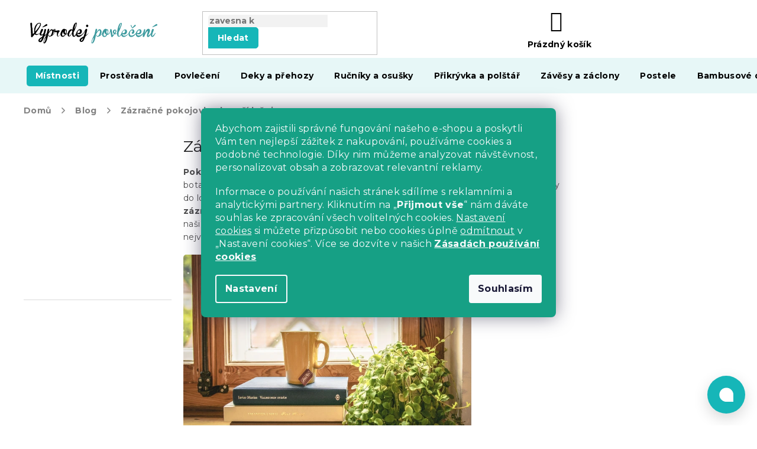

--- FILE ---
content_type: text/html; charset=utf-8
request_url: https://www.vyprodejpovleceni.cz/blog/pokojove-rostliny-do-loznice/
body_size: 42760
content:
<!doctype html><html lang="cs" dir="ltr" class="header-background-light external-fonts-loaded"><head><meta charset="utf-8" /><meta name="viewport" content="width=device-width,initial-scale=1" /><title>Zázračné pokojovky do vaší ložnice - Výprodej povlečení</title><link rel="preconnect" href="https://cdn.myshoptet.com" /><link rel="dns-prefetch" href="https://cdn.myshoptet.com" /><link rel="preload" href="https://cdn.myshoptet.com/prj/dist/master/cms/libs/jquery/jquery-1.11.3.min.js" as="script" /><link href="https://cdn.myshoptet.com/prj/dist/master/cms/templates/frontend_templates/shared/css/font-face/roboto.css" rel="stylesheet"><link href="https://cdn.myshoptet.com/prj/dist/master/cms/templates/frontend_templates/shared/css/font-face/exo-2.css" rel="stylesheet"><link href="https://cdn.myshoptet.com/prj/dist/master/shop/dist/font-shoptet-11.css.62c94c7785ff2cea73b2.css" rel="stylesheet"><script>
dataLayer = [];
dataLayer.push({'shoptet' : {
    "pageId": 1359,
    "pageType": "article",
    "currency": "CZK",
    "currencyInfo": {
        "decimalSeparator": ",",
        "exchangeRate": 1,
        "priceDecimalPlaces": 0,
        "symbol": "K\u010d",
        "symbolLeft": 0,
        "thousandSeparator": " "
    },
    "language": "cs",
    "projectId": 120048,
    "cartInfo": {
        "id": null,
        "freeShipping": false,
        "freeShippingFrom": 0,
        "leftToFreeGift": {
            "formattedPrice": "0 K\u010d",
            "priceLeft": 0
        },
        "freeGift": false,
        "leftToFreeShipping": {
            "priceLeft": 0,
            "dependOnRegion": 0,
            "formattedPrice": "0 K\u010d"
        },
        "discountCoupon": [],
        "getNoBillingShippingPrice": {
            "withoutVat": 0,
            "vat": 0,
            "withVat": 0
        },
        "cartItems": [],
        "taxMode": "ORDINARY"
    },
    "cart": [],
    "customer": {
        "priceRatio": 1,
        "priceListId": 1,
        "groupId": null,
        "registered": false,
        "mainAccount": false
    }
}});
dataLayer.push({'cookie_consent' : {
    "marketing": "denied",
    "analytics": "denied"
}});
document.addEventListener('DOMContentLoaded', function() {
    shoptet.consent.onAccept(function(agreements) {
        if (agreements.length == 0) {
            return;
        }
        dataLayer.push({
            'cookie_consent' : {
                'marketing' : (agreements.includes(shoptet.config.cookiesConsentOptPersonalisation)
                    ? 'granted' : 'denied'),
                'analytics': (agreements.includes(shoptet.config.cookiesConsentOptAnalytics)
                    ? 'granted' : 'denied')
            },
            'event': 'cookie_consent'
        });
    });
});
</script>

<!-- Google Tag Manager -->
<script>(function(w,d,s,l,i){w[l]=w[l]||[];w[l].push({'gtm.start':
new Date().getTime(),event:'gtm.js'});var f=d.getElementsByTagName(s)[0],
j=d.createElement(s),dl=l!='dataLayer'?'&l='+l:'';j.async=true;j.src=
'https://www.googletagmanager.com/gtm.js?id='+i+dl;f.parentNode.insertBefore(j,f);
})(window,document,'script','dataLayer','GTM-PT9WRB');</script>
<!-- End Google Tag Manager -->

<meta property="og:type" content="article"><meta property="og:site_name" content="vyprodejpovleceni.cz"><meta property="og:url" content="https://www.vyprodejpovleceni.cz/blog/pokojove-rostliny-do-loznice/"><meta property="og:title" content="Zázračné pokojovky do vaší ložnice - Výprodej povlečení"><meta name="author" content="Výprodej povlečení"><meta name="web_author" content="Shoptet.cz"><meta name="dcterms.rightsHolder" content="www.vyprodejpovleceni.cz"><meta name="robots" content="index,follow"><meta property="og:image" content="https://www.vyprodejpovleceni.cz/user/articles/images/n__vrh_bez_n__zvu_(2).png"><meta property="og:description" content="Zázračné pokojovky do vaší ložnice, Výprodej povlečení"><meta name="description" content="Zázračné pokojovky do vaší ložnice, Výprodej povlečení"><meta property="article:published_time" content="12.11.2018"><meta property="article:section" content="Zázračné pokojovky do vaší ložnice"><style>:root {--color-primary: #16a085;--color-primary-h: 168;--color-primary-s: 76%;--color-primary-l: 36%;--color-primary-hover: #0a9176;--color-primary-hover-h: 168;--color-primary-hover-s: 87%;--color-primary-hover-l: 30%;--color-secondary: #e74c3c;--color-secondary-h: 6;--color-secondary-s: 78%;--color-secondary-l: 57%;--color-secondary-hover: #d93621;--color-secondary-hover-h: 7;--color-secondary-hover-s: 74%;--color-secondary-hover-l: 49%;--color-tertiary: #e74c3c;--color-tertiary-h: 6;--color-tertiary-s: 78%;--color-tertiary-l: 57%;--color-tertiary-hover: #d93621;--color-tertiary-hover-h: 7;--color-tertiary-hover-s: 74%;--color-tertiary-hover-l: 49%;--color-header-background: #ffffff;--template-font: "Roboto";--template-headings-font: "Exo 2";--header-background-url: none;--cookies-notice-background: #1A1937;--cookies-notice-color: #F8FAFB;--cookies-notice-button-hover: #f5f5f5;--cookies-notice-link-hover: #27263f;--templates-update-management-preview-mode-content: "Náhled aktualizací šablony je aktivní pro váš prohlížeč."}</style>
    
    <link href="https://cdn.myshoptet.com/prj/dist/master/shop/dist/main-11.less.5a24dcbbdabfd189c152.css" rel="stylesheet" />
        
    <script>var shoptet = shoptet || {};</script>
    <script src="https://cdn.myshoptet.com/prj/dist/master/shop/dist/main-3g-header.js.05f199e7fd2450312de2.js"></script>
<!-- User include --><!-- api 422(76) html code header -->
<link rel="stylesheet" href="https://cdn.myshoptet.com/usr/api2.dklab.cz/user/documents/_doplnky/odpocet/120048/1406/120048_1406.css" type="text/css" /><style>
        :root {            
            --dklab-countdown-category-text-color: #FFFFFF;
            --dklab-countdown-detail-text-color: #FFFFFF;
            --dklab-countdown-background-lower-color: #E84A4A;
            --dklab-countdown-background-upper-color: #E84A4A;
            --dklab-countdown-background-lower-color-detail: #E84A4A;
            --dklab-countdown-background-upper-color-detail: #E84A4A;
            --dklab-countdown-carousel-text-color: #FFFFFF;            
            --dklab-countdown-radius: 0px;
            --dklab-countdown-carousel-background-color: #2D58FF;
        }
        </style>
<!-- api 428(82) html code header -->
<link rel="stylesheet" href="https://cdn.myshoptet.com/usr/api2.dklab.cz/user/documents/_doplnky/oblibene/120048/16/120048_16.css" type="text/css" /><style>
        :root {
            --dklab-favourites-flag-color: #E60000;
            --dklab-favourites-flag-text-color: #FFFFFF;
            --dklab-favourites-add-text-color: #000000;            
            --dklab-favourites-remove-text-color: #E60000;            
            --dklab-favourites-add-text-detail-color: #000000;            
            --dklab-favourites-remove-text-detail-color: #E60000;            
            --dklab-favourites-header-icon-color: #000000;            
            --dklab-favourites-counter-color: #000000;            
        } </style>
<!-- api 492(144) html code header -->
<link rel="stylesheet" href="https://cdn.myshoptet.com/usr/api2.dklab.cz/user/documents/_doplnky/zakoupilo/120048/806/120048_806.css" type="text/css" /><style>
        :root {
            --dklab-zakoupilo-color-text: #FFFFFF;
            --dklab-zakoupilo-color-background: rgba(0,166,168,0.8);  
            --dklab-zakoupilo-color-border: rgba(0,157,159,0.8);            
            --dklab-zakoupilo-border-rounding: 6px;        
            
        }
        </style>
<!-- api 498(150) html code header -->
<script async src="https://scripts.luigisbox.tech/LBX-44744.js"></script><meta name="luigisbox-tracker-id" content="36988-44744,cs"/><script type="text/javascript">const isPlpEnabled = sessionStorage.getItem('lbPlpEnabled') === 'true';if (isPlpEnabled) {const style = document.createElement("style");style.type = "text/css";style.id = "lb-plp-style";style.textContent = `body.type-category #content-wrapper,body.type-search #content-wrapper,body.type-category #content,body.type-search #content,body.type-category #content-in,body.type-search #content-in,body.type-category #main-in,body.type-search #main-in {min-height: 100vh;}body.type-category #content-wrapper > *,body.type-search #content-wrapper > *,body.type-category #content > *,body.type-search #content > *,body.type-category #content-in > *,body.type-search #content-in > *,body.type-category #main-in > *,body.type-search #main-in > * {display: none;}`;document.head.appendChild(style);}</script>
<!-- api 608(256) html code header -->
<link rel="stylesheet" href="https://cdn.myshoptet.com/usr/api2.dklab.cz/user/documents/_doplnky/bannery/120048/3902/120048_3902.css" type="text/css" /><style>
        :root {
            --dklab-bannery-b-hp-padding: 15px;
            --dklab-bannery-b-hp-box-padding: 0px;
            --dklab-bannery-b-hp-big-screen: 33.333%;
            --dklab-bannery-b-hp-medium-screen: 33.333%;
            --dklab-bannery-b-hp-small-screen: 33.333%;
            --dklab-bannery-b-hp-tablet-screen: 33.333%;
            --dklab-bannery-b-hp-mobile-screen: 100%;

            --dklab-bannery-i-hp-icon-color: #000000;
            --dklab-bannery-i-hp-color: #000000;
            --dklab-bannery-i-hp-background: #ffffff;            
            
            --dklab-bannery-i-d-icon-color: #000000;
            --dklab-bannery-i-d-color: #000000;
            --dklab-bannery-i-d-background: #ffffff;


            --dklab-bannery-i-hp-w-big-screen: 4;
            --dklab-bannery-i-hp-w-medium-screen: 4;
            --dklab-bannery-i-hp-w-small-screen: 4;
            --dklab-bannery-i-hp-w-tablet-screen: 4;
            --dklab-bannery-i-hp-w-mobile-screen: 2;
            
            --dklab-bannery-i-d-w-big-screen: 4;
            --dklab-bannery-i-d-w-medium-screen: 4;
            --dklab-bannery-i-d-w-small-screen: 4;
            --dklab-bannery-i-d-w-tablet-screen: 4;
            --dklab-bannery-i-d-w-mobile-screen: 2;

        }</style>
<!-- api 609(257) html code header -->
<link rel="stylesheet" href="https://cdn.myshoptet.com/usr/api2.dklab.cz/user/documents/_doplnky/slider/120048/2/120048_2.css" type="text/css" /><style>
        :root {
        --dklab-slider-color-arrow: #16B6B8;
        --dklab-slider-color-hp-dot: #16B6B8;
        --dklab-slider-color-hp-dot-active: #052D2E;
        --dklab-slider-color-l-dot: #A4A4A4;
        --dklab-slider-color-l-dot-active: #000000;
        --dklab-slider-color-c-dot: #FFFFFF;
        --dklab-slider-color-c-dot-active: #000000;
        --dklab-slider-color-c-arrow: #000000;
        --dklab-slider-color-d-dot: #16B6B8;
        --dklab-slider-color-d-dot-active: #052D2E;

        }</style>
<!-- api 706(352) html code header -->
<link rel="stylesheet" href="https://cdn.myshoptet.com/usr/api2.dklab.cz/user/documents/_doplnky/zalozky/120048/1055/120048_1055.css" type="text/css" /><style>
        :root {
            
        }
        </style>
<!-- api 831(471) html code header -->
<link rel="stylesheet" href="https://twistopay.liffstudio.com/css/custom.css">
<!-- api 1117(741) html code header -->
<link rel="stylesheet" href="https://cdn.myshoptet.com/usr/api2.dklab.cz/user/documents/_doplnky/faviExtra/120048/8/120048_8.css" type="text/css" /><style></style>
<!-- api 1567(1162) html code header -->
<script>
    var shoptetakGridChangeSettings={"inlineProducts":false,"inlineProductsMobile":false,"twoProducts":false,"twoProductsMobile":false,"threeProducts":true,"fourProducts":true,"fiveProducts":true,"mobileActive":false,"optionsPosition":"right"};

    const rootGrid = document.documentElement;

    if(shoptetakGridChangeSettings.inlineProducts){rootGrid.classList.add("st-pr-inline");}
    if(shoptetakGridChangeSettings.twoProducts){rootGrid.classList.add("st-pr-two");}
    if(shoptetakGridChangeSettings.threeProducts){rootGrid.classList.add("st-pr-three");}
    if(shoptetakGridChangeSettings.fourProducts){rootGrid.classList.add("st-pr-four");}
    if(shoptetakGridChangeSettings.fiveProducts){rootGrid.classList.add("st-pr-five");}
    if(shoptetakGridChangeSettings.optionsPosition === 'left'){rootGrid.classList.add("st-pr-left");}

    if(shoptetakGridChangeSettings.mobileActive){
        rootGrid.classList.add("st-pr-mob-active");

        if(shoptetakGridChangeSettings.inlineProductsMobile){rootGrid.classList.add("st-pr-inline-mob");}
        if(shoptetakGridChangeSettings.twoProductsMobile){rootGrid.classList.add("st-pr-two-mob");}
    }
</script>

<!-- service 421(75) html code header -->
<style>
body:not(.template-07):not(.template-09):not(.template-10):not(.template-11):not(.template-12):not(.template-13):not(.template-14) #return-to-top i::before {content: 'a';}
#return-to-top i:before {content: '\e911';}
#return-to-top {
z-index: 99999999;
    position: fixed;
    bottom: 45px;
    right: 20px;
background: rgba(0, 0, 0, 0.7);
    width: 50px;
    height: 50px;
    display: block;
    text-decoration: none;
    -webkit-border-radius: 35px;
    -moz-border-radius: 35px;
    border-radius: 35px;
    display: none;
    -webkit-transition: all 0.3s linear;
    -moz-transition: all 0.3s ease;
    -ms-transition: all 0.3s ease;
    -o-transition: all 0.3s ease;
    transition: all 0.3s ease;
}
#return-to-top i {color: #fff;margin: -10px 0 0 -10px;position: relative;left: 50%;top: 50%;font-size: 19px;-webkit-transition: all 0.3s ease;-moz-transition: all 0.3s ease;-ms-transition: all 0.3s ease;-o-transition: all 0.3s ease;transition: all 0.3s ease;height: 20px;width: 20px;text-align: center;display: block;font-style: normal;}
#return-to-top:hover {
    background: rgba(0, 0, 0, 0.9);
}
#return-to-top:hover i {
    color: #fff;
}
.icon-chevron-up::before {
font-weight: bold;
}
.ordering-process #return-to-top{display: none !important;}
</style>
<!-- service 553(201) html code header -->
<script src="https://shoptet.platimpak.cz/front/frontAction.js" 
onload="dispatchFrontAction('Classic', 'shoptet.platimpak.cz')"></script>


<!-- service 608(256) html code header -->
<link rel="stylesheet" href="https://cdn.myshoptet.com/usr/api.dklab.cz/user/documents/fontawesome/css/all.css?v=1.02" type="text/css" />
<!-- service 619(267) html code header -->
<link href="https://cdn.myshoptet.com/usr/fvstudio.myshoptet.com/user/documents/addons/cartupsell.min.css?24.11.1" rel="stylesheet">
<!-- service 428(82) html code header -->
<style>
@font-face {
    font-family: 'oblibene';
    src:  url('https://cdn.myshoptet.com/usr/api2.dklab.cz/user/documents/_doplnky/oblibene/font/oblibene.eot?v1');
    src:  url('https://cdn.myshoptet.com/usr/api2.dklab.cz/user/documents/_doplnky/oblibene/font/oblibene.eot?v1#iefix') format('embedded-opentype'),
    url('https://cdn.myshoptet.com/usr/api2.dklab.cz/user/documents/_doplnky/oblibene/font/oblibene.ttf?v1') format('truetype'),
    url('https://cdn.myshoptet.com/usr/api2.dklab.cz/user/documents/_doplnky/oblibene/font/oblibene.woff?v1') format('woff'),
    url('https://cdn.myshoptet.com/usr/api2.dklab.cz/user/documents/_doplnky/oblibene/font/oblibene.svg?v1') format('svg');
    font-weight: normal;
    font-style: normal;
}
</style>
<script>
var dklabFavIndividual;
</script>
<!-- service 609(257) html code header -->
<link rel="stylesheet" href="https://cdn.myshoptet.com/usr/api2.dklab.cz/user/documents/css/swiper-bundle.min.css?v=1" />
<!--
<link rel="stylesheet" href="https://cdn.myshoptet.com/usr/api.dklab.cz/user/documents/_doplnky/lightslider/dist/css/lightslider.css?v=5" />
<link rel="stylesheet" href="https://cdn.myshoptet.com/usr/api.dklab.cz/user/documents/_doplnky/sliderplus/src/style.css?v=66" type="text/css" />
<link rel="stylesheet" href="https://cdn.myshoptet.com/usr/api.dklab.cz/user/documents/_doplnky/sliderplus/src/style_fix.css?v=38" type="text/css" />
<style type="text/css">
.dklabSliderplusCarousel.dklabSliderplus-moderni-tmavy .extended-banner-link:hover, .dklabSliderplusCarousel.dklabSliderplus-moderni-svetly .extended-banner-link:hover,
.dklabSliderplusCarousel.dklabSliderplus-box-tmavy .extended-banner-link, .dklabSliderplusCarousel.dklabSliderplus-box-svetly .extended-banner-link{
  background: #16a085;
}
</style>
-->

<!-- service 629(277) html code header -->
<link href="https://cdn.myshoptet.com/usr/fvstudio.myshoptet.com/user/documents/addons/topproduct.min.css?22.8.1" rel="stylesheet">

<style>
</style>


<!-- service 831(471) html code header -->
<script src="https://cdn.lr-in.com/LogRocket.min.js" crossorigin="anonymous"></script>
<!-- service 1451(1065) html code header -->
<link href="https://cdn.myshoptet.com/usr/webotvurci.myshoptet.com/user/documents/pop-up/w_style.css?v=24" rel="stylesheet" />
<!-- service 1462(1076) html code header -->
<link rel="stylesheet" href="https://cdn.myshoptet.com/usr/webotvurci.myshoptet.com/user/documents/plugin-product-interconnection/css/all.min.css?v=27"> 
<!-- service 1567(1162) html code header -->
<link rel="stylesheet" href="https://cdn.myshoptet.com/usr/shoptet.tomashlad.eu/user/documents/extras/grid-change/screen.css?v=0011">
<!-- service 2532(2033) html code header -->
  <link rel="stylesheet" href="https://cdn.myshoptet.com/usr/webotvurci.myshoptet.com/user/documents/plugin-vyprodej-vhl-custom-delivery/external-shipping-vhl-style.css?v=10"/>  
<!-- project html code header -->
<script type="text/javascript">
    (function(c,l,a,r,i,t,y){
        c[a]=c[a]||function(){(c[a].q=c[a].q||[]).push(arguments)};
        t=l.createElement(r);t.async=1;t.src="https://www.clarity.ms/tag/"+i;
        y=l.getElementsByTagName(r)[0];y.parentNode.insertBefore(t,y);
    })(window, document, "clarity", "script", "iin3a03mws");
</script>
<meta name="facebook-domain-verification" content="2by3wmr6h82qhv6qo593xi6e2husbz" />
<link rel="stylesheet" href="https://use.fontawesome.com/releases/v5.8.1/css/all.css" integrity="sha384-50oBUHEmvpQ+1lW4y57PTFmhCaXp0ML5d60M1M7uH2+nqUivzIebhndOJK28anvf" crossorigin="anonymous">
<link rel="preconnect" href="https://fonts.googleapis.com">
<link rel="preconnect" href="https://fonts.gstatic.com" crossorigin>
<link href="https://fonts.googleapis.com/css2?family=Montserrat:ital,wght@0,400;0,500;0,700;1,400;1,500;1,700&display=swap" rel="stylesheet">
<link rel="stylesheet" type="text/css" href="https://cdn.textilapp.com/stores/vyprodej/animations.css?v=1_1">
<link rel="stylesheet" type="text/css" href="https://cdn.textilapp.com/stores/vyprodej/main.css?v=1_13">
<link rel="stylesheet" type="text/css" href="https://cdn.textilapp.com/stores/vyprodej/promotions.css?v=1_12">
<link rel="stylesheet" type="text/css" href="https://cdn.textilapp.com/stores/vyprodej/components.css?v=1_7">
<link rel="stylesheet" type="text/css" href="https://cdn.textilapp.com/stores/vyprodej/pages.css?v=1_16">
<link rel="stylesheet" type="text/css" href="https://cdn.textilapp.com/stores/vyprodej/system_pages.css?v=1_15">
<link rel="stylesheet" type="text/css" href="https://cdn.textilapp.com/stores/vyprodej/custom_css/VYP_CZ/promotions.css?v=1_7">
<link rel="stylesheet" type="text/css" href="https://cdn.textilapp.com/stores/vyprodej/custom_css/VYP_CZ/config.css?v=1_2">

<link rel="stylesheet" type="text/css" href="/user/documents/css/main.css?v=1.138"/>
<link rel="stylesheet" type="text/css" href="/user/documents/css/customs.css?v=1.571"/>
<link rel="stylesheet" type="text/css" href="/user/documents/css/header.css?v=1.065"/>
<link rel="stylesheet" type="text/css" href="/user/documents/css/old.css?v=1.033" />
<link rel="stylesheet" type="text/css" href="/user/documents/css/footer.css?v=1.009"/>
<link rel="stylesheet" type="text/css" href="/user/documents/css/homepage.css?v=1.032"/>
<link rel="stylesheet" type="text/css" href="/user/documents/css/product_pages.css?v=1.240"/>
<link rel="stylesheet" type="text/css" href="/user/documents/css/category_pages.css?v=1.070"/>
<link rel="stylesheet" type="text/css" href="/user/documents/css/order_pages.css?v=1.036"/>
<link rel="stylesheet" type="text/css" href="/user/documents/css/other_pages.css?v=1.041"/>
<link rel="stylesheet" type="text/css" href="/user/documents/css/landing_pages.css?v=1.094"/>
<link rel="stylesheet" type="text/css" href="/user/documents/css/translation.css?v=1.007"/>
<link rel="stylesheet" type="text/css" href="/user/documents/css/text.css?v=20.006"/>
<link rel="stylesheet" type="text/css" href="https://textilapp.b-cdn.net/stores_styles/app_styles.css?v=10"/>
<script src="https://chat-widget.amio.io/static/amio-webchat-loader.min.js" type="text/javascript"></script>

<script>
window.fvCollection = {
    giftCards: [
        {code: "POUKAZ/500/VPCZ/E", id: '59612'},
        {code: "POUKAZ/1000/VPCZ/E", id: '59639'},
        {code: "POUKAZ/1500/VPCZ/E", id: '59645'},
        {code: "POUKAZ/2500/VPCZ/E", id: '59651'},
        {code: "POUKAZ/5000/VPCZ/E", id: '59660'},
    ],
    modalText: "Ve Vašem košíku se nachází produkt, který nelze objednat spolu s produktem, který se má nahrát. <br><br> Dárkové poukázky lze z důvodu doručení objednat pouze samostatně, pouze v elektronické formě na Vaši e-mailovou adresu.",
    electronicDeliveryId: '368',
}
</script>

<style>
/* promotions - menu */
.flag {
max-width: 11em;
}
.shoproku-sticky-widget{
position:fixed;top:300px;left:-41px;z-index:99999;width:75px
}
.shoproku-sticky-widget img{
border-top-right-radius:5px;
border-bottom-right-radius:5px
}
.shoproku-sticky-widget:hover{
-webkit-transition:left 0.3s;transition:left 0.3s;left:0;
}
body.type-category div.filter-sections div.filter-section fieldset>div>label[for="dd[]1171"] {
display: none;
}
.siteCookies__form {
background-color: #16a085;
}
.siteCookies--bottom.siteCookies--scrolled {
background-color: transparent!important;
}
.filter-section-manufacturer {
display: none;
}

.essox-wrap {
float: none !important;
}
.cofidis-wrap {
display: none;
}
.footer-links-icons {
display: none;
}
.hodnoceni {
display: none;
}
.ordering-process .content-wrapper {
background-color: #fff !important;
}
#content .text ul li.info {
background: rgba(0, 157, 159, 0.13);
}
#return-to-top {
background: #16a085;
z-index: 99;
bottom: 100px !important;
}

.btn.btn-cofidis, a.btn.btn-cofidis {
border-radius: 0px 10px 0px 0px;
}

.type-page #content img.leftimage, .type-detail .basic-description img.leftimageprod {
display: block;
margin: 0px auto 20px auto;
}

@media screen and (min-width: 992px) {
type-page #content img.leftimage, .type-detail .basic-description img.leftimageprod {
display: block;
float: left;
margin: 10px 25px 25px 10px;
}
}

.p-thumbnails a img {
border-color: #ffffff !important;
}


#content .text ul li.info:before {
position: absolute;
top: 1px;
left: 10px;
color: #009d9f;
content: '\f129';
font-family: 'Font Awesome 5 Free';
font-weight: 700;
font-size: 130%;
}

.news-item-widget h5 {
font-weight: bold;
color: #18b6b8 !important;
}


.empty-content-404 h2::after {
content: url(https://www.vyprodejpovleceni.cz/user/documents/upload/grafika/404.jpg) !important;
}

.type-page #content table thead td, .type-detail .basic-description table thead td {
    font-size: 100%;
    font-weight: 700;
    color: white;
    background: #009d9f;
}


.type-page #content table td, .type-detail .basic-description table td  {
	padding: 7px 10px 7px 10px;
	text-align: center;
	border: 0px;
	vertical-align: middle;
	border: 1px solid rgba(204, 204, 204, 0.54);
}

.type-detail .basic-description .infobox {
border: 1px solid rgba(204, 204, 204, 0.54);
border-radius: 24px;
padding: 15px 15px 15px 15px;
box-shadow: 0px 0px 4px rgba(0,0,0,0.3);
}

body.mobile.ordering-process table.c-spropitne{
	width:100%;
}
body.desktop.ordering-process table.c-spropitne{
	width:75%;
}
body.ordering-process td.benefit-value input.b-apply-coupon{
	display:none;
}
body.ordering-process td.benefit-value select#simple-variants{
	color:#16a085;
	border-color:#16a085;
	width:100%;
}

.top-navigation-bar .container>div.top-navigation-tools--language{
 display:block
}
@media screen and (min-width: 1999px){
	body.type-index .before-carousel .container{
		width:unset !important;
	}
}
.advanced-parameter-inner::before{
cursor:pointer
}

div.extra.delivery{
display:none
}
</style>
<!-- CJ Affiliate plugin settings -->
<script type='text/javascript' id='cjAffPluginSettingsTag'>
    var cjAffPluginSettings = {
        eid: '1564351',
        tid: '290686300971',
        aid: '432627',
        sd: 'collector.vyprodejpovleceni.cz',
        consent: {
            collectionMethod: 'latest',
            optInRequired: true,
            requiredConsentLevel: 'analytics',
        },
        ext: {
            da: {
                pm: '2633666'
            }
        }
    };
</script>
<script type="text/javascript">
    (function(c,l,a,r,i,t,y){
        c[a]=c[a]||function(){(c[a].q=c[a].q||[]).push(arguments)};
        t=l.createElement(r);t.async=1;t.src="https://www.clarity.ms/tag/"+i;
        y=l.getElementsByTagName(r)[0];y.parentNode.insertBefore(t,y);
    })(window, document, "clarity", "script", "eftyc49i9i");
</script>
<link href="https://cdn.myshoptet.com/usr/www.elerhetootthon.hu/user/documents/upload/output/fv-studio-app-style.min.css?v=fv-proxy&v1.05" rel="stylesheet" />
<!-- /User include --><link rel="shortcut icon" href="/favicon.ico" type="image/x-icon" /><link rel="canonical" href="https://www.vyprodejpovleceni.cz/blog/pokojove-rostliny-do-loznice/" /><script>!function(){var t={9196:function(){!function(){var t=/\[object (Boolean|Number|String|Function|Array|Date|RegExp)\]/;function r(r){return null==r?String(r):(r=t.exec(Object.prototype.toString.call(Object(r))))?r[1].toLowerCase():"object"}function n(t,r){return Object.prototype.hasOwnProperty.call(Object(t),r)}function e(t){if(!t||"object"!=r(t)||t.nodeType||t==t.window)return!1;try{if(t.constructor&&!n(t,"constructor")&&!n(t.constructor.prototype,"isPrototypeOf"))return!1}catch(t){return!1}for(var e in t);return void 0===e||n(t,e)}function o(t,r,n){this.b=t,this.f=r||function(){},this.d=!1,this.a={},this.c=[],this.e=function(t){return{set:function(r,n){u(c(r,n),t.a)},get:function(r){return t.get(r)}}}(this),i(this,t,!n);var e=t.push,o=this;t.push=function(){var r=[].slice.call(arguments,0),n=e.apply(t,r);return i(o,r),n}}function i(t,n,o){for(t.c.push.apply(t.c,n);!1===t.d&&0<t.c.length;){if("array"==r(n=t.c.shift()))t:{var i=n,a=t.a;if("string"==r(i[0])){for(var f=i[0].split("."),s=f.pop(),p=(i=i.slice(1),0);p<f.length;p++){if(void 0===a[f[p]])break t;a=a[f[p]]}try{a[s].apply(a,i)}catch(t){}}}else if("function"==typeof n)try{n.call(t.e)}catch(t){}else{if(!e(n))continue;for(var l in n)u(c(l,n[l]),t.a)}o||(t.d=!0,t.f(t.a,n),t.d=!1)}}function c(t,r){for(var n={},e=n,o=t.split("."),i=0;i<o.length-1;i++)e=e[o[i]]={};return e[o[o.length-1]]=r,n}function u(t,o){for(var i in t)if(n(t,i)){var c=t[i];"array"==r(c)?("array"==r(o[i])||(o[i]=[]),u(c,o[i])):e(c)?(e(o[i])||(o[i]={}),u(c,o[i])):o[i]=c}}window.DataLayerHelper=o,o.prototype.get=function(t){var r=this.a;t=t.split(".");for(var n=0;n<t.length;n++){if(void 0===r[t[n]])return;r=r[t[n]]}return r},o.prototype.flatten=function(){this.b.splice(0,this.b.length),this.b[0]={},u(this.a,this.b[0])}}()}},r={};function n(e){var o=r[e];if(void 0!==o)return o.exports;var i=r[e]={exports:{}};return t[e](i,i.exports,n),i.exports}n.n=function(t){var r=t&&t.__esModule?function(){return t.default}:function(){return t};return n.d(r,{a:r}),r},n.d=function(t,r){for(var e in r)n.o(r,e)&&!n.o(t,e)&&Object.defineProperty(t,e,{enumerable:!0,get:r[e]})},n.o=function(t,r){return Object.prototype.hasOwnProperty.call(t,r)},function(){"use strict";n(9196)}()}();</script><style>/* custom background */@media (min-width: 992px) {body {background-color: #ffffff ;background-position: left top;background-repeat: repeat !important;background-attachment: scroll;}}</style>    <!-- Global site tag (gtag.js) - Google Analytics -->
    <script async src="https://www.googletagmanager.com/gtag/js?id=G-QFMQC1STTR"></script>
    <script>
        
        window.dataLayer = window.dataLayer || [];
        function gtag(){dataLayer.push(arguments);}
        

                    console.debug('default consent data');

            gtag('consent', 'default', {"ad_storage":"denied","analytics_storage":"denied","ad_user_data":"denied","ad_personalization":"denied","wait_for_update":500});
            dataLayer.push({
                'event': 'default_consent'
            });
        
        gtag('js', new Date());

                gtag('config', 'UA-76459629-1', { 'groups': "UA" });
        
                gtag('config', 'G-QFMQC1STTR', {"groups":"GA4","send_page_view":false,"content_group":"article","currency":"CZK","page_language":"cs"});
        
                gtag('config', 'AW-882483655', {"allow_enhanced_conversions":true});
        
        
        
        
        
                    gtag('event', 'page_view', {"send_to":"GA4","page_language":"cs","content_group":"article","currency":"CZK"});
        
        
        
        
        
        
        
        
        
        
        
        
        
        document.addEventListener('DOMContentLoaded', function() {
            if (typeof shoptet.tracking !== 'undefined') {
                for (var id in shoptet.tracking.bannersList) {
                    gtag('event', 'view_promotion', {
                        "send_to": "UA",
                        "promotions": [
                            {
                                "id": shoptet.tracking.bannersList[id].id,
                                "name": shoptet.tracking.bannersList[id].name,
                                "position": shoptet.tracking.bannersList[id].position
                            }
                        ]
                    });
                }
            }

            shoptet.consent.onAccept(function(agreements) {
                if (agreements.length !== 0) {
                    console.debug('gtag consent accept');
                    var gtagConsentPayload =  {
                        'ad_storage': agreements.includes(shoptet.config.cookiesConsentOptPersonalisation)
                            ? 'granted' : 'denied',
                        'analytics_storage': agreements.includes(shoptet.config.cookiesConsentOptAnalytics)
                            ? 'granted' : 'denied',
                                                                                                'ad_user_data': agreements.includes(shoptet.config.cookiesConsentOptPersonalisation)
                            ? 'granted' : 'denied',
                        'ad_personalization': agreements.includes(shoptet.config.cookiesConsentOptPersonalisation)
                            ? 'granted' : 'denied',
                        };
                    console.debug('update consent data', gtagConsentPayload);
                    gtag('consent', 'update', gtagConsentPayload);
                    dataLayer.push(
                        { 'event': 'update_consent' }
                    );
                }
            });
        });
    </script>
<!-- Start Srovname.cz Pixel -->
<script type="text/plain" data-cookiecategory="analytics">
    !(function (e, n, t, a, s, o, r) {
        e[a] ||
        (((s = e[a] = function () {
            s.process ? s.process.apply(s, arguments) : s.queue.push(arguments);
        }).queue = []),
            ((o = n.createElement(t)).async = 1),
            (o.src = "https://tracking.srovname.cz/srovnamepixel.js"),
            (o.dataset.srv9 = "1"),
            (r = n.getElementsByTagName(t)[0]).parentNode.insertBefore(o, r));
    })(window, document, "script", "srovname");
    srovname("init", "5132c3d72ee3fa0acd35a950b4636a3b");
</script>
<!-- End Srovname.cz Pixel -->
</head><body class="desktop id-1359 in-blog template-11 type-post multiple-columns-body columns-3 ums_forms_redesign--off ums_a11y_category_page--on ums_discussion_rating_forms--off ums_flags_display_unification--on ums_a11y_login--on mobile-header-version-0"><noscript>
    <style>
        #header {
            padding-top: 0;
            position: relative !important;
            top: 0;
        }
        .header-navigation {
            position: relative !important;
        }
        .overall-wrapper {
            margin: 0 !important;
        }
        body:not(.ready) {
            visibility: visible !important;
        }
    </style>
    <div class="no-javascript">
        <div class="no-javascript__title">Musíte změnit nastavení vašeho prohlížeče</div>
        <div class="no-javascript__text">Podívejte se na: <a href="https://www.google.com/support/bin/answer.py?answer=23852">Jak povolit JavaScript ve vašem prohlížeči</a>.</div>
        <div class="no-javascript__text">Pokud používáte software na blokování reklam, může být nutné povolit JavaScript z této stránky.</div>
        <div class="no-javascript__text">Děkujeme.</div>
    </div>
</noscript>

        <div id="fb-root"></div>
        <script>
            window.fbAsyncInit = function() {
                FB.init({
                    autoLogAppEvents : true,
                    xfbml            : true,
                    version          : 'v24.0'
                });
            };
        </script>
        <script async defer crossorigin="anonymous" src="https://connect.facebook.net/cs_CZ/sdk.js#xfbml=1&version=v24.0"></script>
<!-- Google Tag Manager (noscript) -->
<noscript><iframe src="https://www.googletagmanager.com/ns.html?id=GTM-PT9WRB"
height="0" width="0" style="display:none;visibility:hidden"></iframe></noscript>
<!-- End Google Tag Manager (noscript) -->

    <div class="siteCookies siteCookies--center siteCookies--dark js-siteCookies" role="dialog" data-testid="cookiesPopup" data-nosnippet>
        <div class="siteCookies__form">
            <div class="siteCookies__content">
                <div class="siteCookies__text">
                    <p>Abychom zajistili správné fungování našeho e-shopu a poskytli Vám ten nejlepší zážitek z nakupování, používáme cookies a podobné technologie. Díky nim můžeme analyzovat návštěvnost, personalizovat obsah a zobrazovat relevantní reklamy.</p>
<p>Informace o používání našich stránek sdílíme s reklamními a analytickými partnery. Kliknutím na „<strong>Přijmout vše</strong>“ nám dáváte souhlas ke zpracování všech volitelných cookies. <a href="#cookiesSetting" class="js-cookies-settings" data-testid="cookiesSettings" style="color: inherit; text-decoration: underline;">Nastavení cookies</a> si můžete přizpůsobit nebo cookies úplně <button class="siteCookies__button js-cookiesConsentSubmit" value="reject" data-testid="buttonCookiesReject" style="background: none; border: none; color: inherit; padding: 0; font-weight: normal; cursor: pointer; display: inline; line-height: 1; text-decoration: underline;">odmítnout</button> v „Nastavení cookies“. Více se dozvíte v našich <strong><a href="/zasady-pouzivani-souboru-cookies/">Zásadách používání cookies</a></strong></p>
                </div>
                <p class="siteCookies__links">
                    <button class="siteCookies__link js-cookies-settings" aria-label="Nastavení cookies" data-testid="cookiesSettings">Nastavení</button>
                </p>
            </div>
            <div class="siteCookies__buttonWrap">
                                <button class="siteCookies__button js-cookiesConsentSubmit" value="all" aria-label="Přijmout cookies" data-testid="buttonCookiesAccept">Souhlasím</button>
            </div>
        </div>
        <script>
            document.addEventListener("DOMContentLoaded", () => {
                const siteCookies = document.querySelector('.js-siteCookies');
                document.addEventListener("scroll", shoptet.common.throttle(() => {
                    const st = document.documentElement.scrollTop;
                    if (st > 1) {
                        siteCookies.classList.add('siteCookies--scrolled');
                    } else {
                        siteCookies.classList.remove('siteCookies--scrolled');
                    }
                }, 100));
            });
        </script>
    </div>
<a href="#content" class="skip-link sr-only">Přejít na obsah</a><div class="overall-wrapper"><div class="user-action"><div class="container">
    <div class="user-action-in">
                    <div id="login" class="user-action-login popup-widget login-widget" role="dialog" aria-labelledby="loginHeading">
        <div class="popup-widget-inner">
                            <h2 id="loginHeading">Přihlášení k vašemu účtu</h2><div id="customerLogin"><form action="/action/Customer/Login/" method="post" id="formLoginIncluded" class="csrf-enabled formLogin" data-testid="formLogin"><input type="hidden" name="referer" value="" /><div class="form-group"><div class="input-wrapper email js-validated-element-wrapper no-label"><input type="email" name="email" class="form-control" autofocus placeholder="E-mailová adresa (např. jan@novak.cz)" data-testid="inputEmail" autocomplete="email" required /></div></div><div class="form-group"><div class="input-wrapper password js-validated-element-wrapper no-label"><input type="password" name="password" class="form-control" placeholder="Heslo" data-testid="inputPassword" autocomplete="current-password" required /><span class="no-display">Nemůžete vyplnit toto pole</span><input type="text" name="surname" value="" class="no-display" /></div></div><div class="form-group"><div class="login-wrapper"><button type="submit" class="btn btn-secondary btn-text btn-login" data-testid="buttonSubmit">Přihlásit se</button><div class="password-helper"><a href="/registrace/" data-testid="signup" rel="nofollow">Nová registrace</a><a href="/klient/zapomenute-heslo/" rel="nofollow">Zapomenuté heslo</a></div></div></div><div class="social-login-buttons"><div class="social-login-buttons-divider"><span>nebo</span></div><div class="form-group"><a href="/action/Social/login/?provider=Facebook" class="login-btn facebook" rel="nofollow"><span class="login-facebook-icon"></span><strong>Přihlásit se přes Facebook</strong></a></div><div class="form-group"><a href="/action/Social/login/?provider=Google" class="login-btn google" rel="nofollow"><span class="login-google-icon"></span><strong>Přihlásit se přes Google</strong></a></div><div class="form-group"><a href="/action/Social/login/?provider=Seznam" class="login-btn seznam" rel="nofollow"><span class="login-seznam-icon"></span><strong>Přihlásit se přes Seznam</strong></a></div></div></form>
</div>                    </div>
    </div>

                            <div id="cart-widget" class="user-action-cart popup-widget cart-widget loader-wrapper" data-testid="popupCartWidget" role="dialog" aria-hidden="true">
    <div class="popup-widget-inner cart-widget-inner place-cart-here">
        <div class="loader-overlay">
            <div class="loader"></div>
        </div>
    </div>

    <div class="cart-widget-button">
        <a href="/kosik/" class="btn btn-conversion" id="continue-order-button" rel="nofollow" data-testid="buttonNextStep">Pokračovat do košíku</a>
    </div>
</div>
            </div>
</div>
</div><div class="top-navigation-bar" data-testid="topNavigationBar">

    <div class="container">

        <div class="top-navigation-contacts">
            <strong>Zákaznická podpora:</strong><a href="tel:+420534534990" class="project-phone" aria-label="Zavolat na +420534534990" data-testid="contactboxPhone"><span>+420 534 534 990</span></a><a href="mailto:objednavky@vyprodejpovleceni.cz" class="project-email" data-testid="contactboxEmail"><span>objednavky@vyprodejpovleceni.cz</span></a>        </div>

                            <div class="top-navigation-menu">
                <div class="top-navigation-menu-trigger"></div>
                <ul class="top-navigation-bar-menu">
                                            <li class="top-navigation-menu-item-7827">
                            <a href="/prodejny/" target="blank">Prodejny</a>
                        </li>
                                            <li class="top-navigation-menu-item-3386">
                            <a href="/sledovani-vasich-balicku/">Sledování objednávky</a>
                        </li>
                                            <li class="top-navigation-menu-item-3350">
                            <a href="/moznosti-dopravy/">Možnosti dopravy</a>
                        </li>
                                            <li class="top-navigation-menu-item-7914">
                            <a href="/moznosti-platby/">Možnosti platby</a>
                        </li>
                                            <li class="top-navigation-menu-item-7917">
                            <a href="/reklamace-a-vraceni-zbozi/" target="blank">Reklamace a vrácení zboží</a>
                        </li>
                                            <li class="top-navigation-menu-item-29">
                            <a href="/kontakty/">Kontakty</a>
                        </li>
                                            <li class="top-navigation-menu-item-1610">
                            <a href="/vyhody-nakupu-u-nas/">Proč nakupovat u nás?</a>
                        </li>
                                            <li class="top-navigation-menu-item-39">
                            <a href="/obchodni-podminky/">Všeobecné Obchodní podmínky</a>
                        </li>
                                            <li class="top-navigation-menu-item-1398">
                            <a href="/ochrana-osobnich-udaju/" target="blank">Ochrana osobních údajů</a>
                        </li>
                                            <li class="top-navigation-menu-item-4271">
                            <a href="/eticky-kodex/" target="blank">Etický kodex</a>
                        </li>
                                    </ul>
                <ul class="top-navigation-bar-menu-helper"></ul>
            </div>
        
        <div class="top-navigation-tools top-navigation-tools--language">
            <div class="responsive-tools">
                <a href="#" class="toggle-window" data-target="search" aria-label="Hledat" data-testid="linkSearchIcon"></a>
                                                            <a href="#" class="toggle-window" data-target="login"></a>
                                                    <a href="#" class="toggle-window" data-target="navigation" aria-label="Menu" data-testid="hamburgerMenu"></a>
            </div>
                <div class="dropdown">
        <span>Ceny v:</span>
        <button id="topNavigationDropdown" type="button" data-toggle="dropdown" aria-haspopup="true" aria-expanded="false">
            CZK
            <span class="caret"></span>
        </button>
        <ul class="dropdown-menu" aria-labelledby="topNavigationDropdown"><li><a href="/action/Currency/changeCurrency/?currencyCode=CZK" rel="nofollow">CZK</a></li><li><a href="/action/Currency/changeCurrency/?currencyCode=EUR" rel="nofollow">EUR</a></li></ul>
    </div>
            <button class="top-nav-button top-nav-button-login toggle-window" type="button" data-target="login" aria-haspopup="dialog" aria-controls="login" aria-expanded="false" data-testid="signin"><span>Přihlášení</span></button>        </div>

    </div>

</div>
<header id="header"><div class="container navigation-wrapper">
    <div class="header-top">
        <div class="site-name-wrapper">
            <div class="site-name"><a href="/" data-testid="linkWebsiteLogo"><img src="https://cdn.myshoptet.com/usr/www.vyprodejpovleceni.cz/user/logos/logo.svg" alt="Výprodej povlečení" fetchpriority="low" /></a></div>        </div>
        <div class="search" itemscope itemtype="https://schema.org/WebSite">
            <meta itemprop="headline" content="Blog"/><meta itemprop="url" content="https://www.vyprodejpovleceni.cz"/><meta itemprop="text" content="Zázračné pokojovky do vaší ložnice, Výprodej povlečení"/>            <form action="/action/ProductSearch/prepareString/" method="post"
    id="formSearchForm" class="search-form compact-form js-search-main"
    itemprop="potentialAction" itemscope itemtype="https://schema.org/SearchAction" data-testid="searchForm">
    <fieldset>
        <meta itemprop="target"
            content="https://www.vyprodejpovleceni.cz/vyhledavani/?string={string}"/>
        <input type="hidden" name="language" value="cs"/>
        
            
<input
    type="search"
    name="string"
        class="query-input form-control search-input js-search-input"
    placeholder="Napište, co hledáte"
    autocomplete="off"
    required
    itemprop="query-input"
    aria-label="Vyhledávání"
    data-testid="searchInput"
>
            <button type="submit" class="btn btn-default" data-testid="searchBtn">Hledat</button>
        
    </fieldset>
</form>
        </div>
        <div class="navigation-buttons">
                
    <a href="/kosik/" class="btn btn-icon toggle-window cart-count" data-target="cart" data-hover="true" data-redirect="true" data-testid="headerCart" rel="nofollow" aria-haspopup="dialog" aria-expanded="false" aria-controls="cart-widget">
        
                <span class="sr-only">Nákupní košík</span>
        
            <span class="cart-price visible-lg-inline-block" data-testid="headerCartPrice">
                                    Prázdný košík                            </span>
        
    
            </a>
        </div>
    </div>
    <nav id="navigation" aria-label="Hlavní menu" data-collapsible="true"><div class="navigation-in menu"><ul class="menu-level-1" role="menubar" data-testid="headerMenuItems"><li class="menu-item-6548 ext" role="none"><a href="/mistnosti/" data-testid="headerMenuItem" role="menuitem" aria-haspopup="true" aria-expanded="false"><b>Místnosti</b><span class="submenu-arrow"></span></a><ul class="menu-level-2" aria-label="Místnosti" tabindex="-1" role="menu"><li class="menu-item-5847 has-third-level" role="none"><a href="/obyvaci-pokoj/" class="menu-image" data-testid="headerMenuItem" tabindex="-1" aria-hidden="true"><img src="data:image/svg+xml,%3Csvg%20width%3D%22140%22%20height%3D%22100%22%20xmlns%3D%22http%3A%2F%2Fwww.w3.org%2F2000%2Fsvg%22%3E%3C%2Fsvg%3E" alt="" aria-hidden="true" width="140" height="100"  data-src="https://cdn.myshoptet.com/usr/www.vyprodejpovleceni.cz/user/categories/thumb/ob__vac___pokoj.jpg" fetchpriority="low" /></a><div><a href="/obyvaci-pokoj/" data-testid="headerMenuItem" role="menuitem"><span>Obývací pokoj</span></a>
                                                    <ul class="menu-level-3" role="menu">
                                                                    <li class="menu-item-5105" role="none">
                                        <a href="/napinaci-potahy-na-sedacky/" data-testid="headerMenuItem" role="menuitem">
                                            Potahy na sedačky</a>,                                    </li>
                                                                    <li class="menu-item-5853" role="none">
                                        <a href="/sedacky-a-sedaci-soupravy/" data-testid="headerMenuItem" role="menuitem">
                                            Sedačky a sedací soupravy</a>,                                    </li>
                                                                    <li class="menu-item-6560" role="none">
                                        <a href="/kresla/" data-testid="headerMenuItem" role="menuitem">
                                            Křesla</a>,                                    </li>
                                                                    <li class="menu-item-6421" role="none">
                                        <a href="/taburety-a-podnozky/" data-testid="headerMenuItem" role="menuitem">
                                            Taburety a podnožky</a>,                                    </li>
                                                                    <li class="menu-item-6765" role="none">
                                        <a href="/konferencni-stolky/" data-testid="headerMenuItem" role="menuitem">
                                            Konferenční stolky</a>,                                    </li>
                                                                    <li class="menu-item-6563" role="none">
                                        <a href="/tv-stolky/" data-testid="headerMenuItem" role="menuitem">
                                            TV stolky</a>,                                    </li>
                                                                    <li class="menu-item-6566" role="none">
                                        <a href="/knihovny-a-police/" data-testid="headerMenuItem" role="menuitem">
                                            Knihovny a police</a>,                                    </li>
                                                                    <li class="menu-item-7159" role="none">
                                        <a href="/komody/" data-testid="headerMenuItem" role="menuitem">
                                            Komody</a>,                                    </li>
                                                                    <li class="menu-item-6569" role="none">
                                        <a href="/doplnky-do-obyvaciho-pokoje/" data-testid="headerMenuItem" role="menuitem">
                                            Doplňky do obývacího pokoje</a>,                                    </li>
                                                                    <li class="menu-item-6868" role="none">
                                        <a href="/svetla-do-obyvaciho-pokoje/" data-testid="headerMenuItem" role="menuitem">
                                            Světla do obývacího pokoje</a>                                    </li>
                                                            </ul>
                        </div></li><li class="menu-item-6397 has-third-level" role="none"><a href="/predsin/" class="menu-image" data-testid="headerMenuItem" tabindex="-1" aria-hidden="true"><img src="data:image/svg+xml,%3Csvg%20width%3D%22140%22%20height%3D%22100%22%20xmlns%3D%22http%3A%2F%2Fwww.w3.org%2F2000%2Fsvg%22%3E%3C%2Fsvg%3E" alt="" aria-hidden="true" width="140" height="100"  data-src="https://cdn.myshoptet.com/usr/www.vyprodejpovleceni.cz/user/categories/thumb/p__eds_____a___atna_(1).jpg" fetchpriority="low" /></a><div><a href="/predsin/" data-testid="headerMenuItem" role="menuitem"><span>Předsíň a šatna</span></a>
                                                    <ul class="menu-level-3" role="menu">
                                                                    <li class="menu-item-6572" role="none">
                                        <a href="/zrcadla/" data-testid="headerMenuItem" role="menuitem">
                                            Zrcadla</a>,                                    </li>
                                                                    <li class="menu-item-6575" role="none">
                                        <a href="/botniky/" data-testid="headerMenuItem" role="menuitem">
                                            Botníky</a>,                                    </li>
                                                                    <li class="menu-item-6578" role="none">
                                        <a href="/vesaky/" data-testid="headerMenuItem" role="menuitem">
                                            Věšáky</a>,                                    </li>
                                                                    <li class="menu-item-6581" role="none">
                                        <a href="/vesaky-na-zed/" data-testid="headerMenuItem" role="menuitem">
                                            Věšáky na zeď</a>,                                    </li>
                                                                    <li class="menu-item-6584" role="none">
                                        <a href="/rohozky/" data-testid="headerMenuItem" role="menuitem">
                                            Rohožky</a>,                                    </li>
                                                                    <li class="menu-item-6587" role="none">
                                        <a href="/stojany-na-obleceni/" data-testid="headerMenuItem" role="menuitem">
                                            Stojany na oblečení</a>,                                    </li>
                                                                    <li class="menu-item-7352" role="none">
                                        <a href="/obleceni/" data-testid="headerMenuItem" role="menuitem">
                                            Oblečení</a>                                    </li>
                                                            </ul>
                        </div></li><li class="menu-item-6551 has-third-level" role="none"><a href="/loznice/" class="menu-image" data-testid="headerMenuItem" tabindex="-1" aria-hidden="true"><img src="data:image/svg+xml,%3Csvg%20width%3D%22140%22%20height%3D%22100%22%20xmlns%3D%22http%3A%2F%2Fwww.w3.org%2F2000%2Fsvg%22%3E%3C%2Fsvg%3E" alt="" aria-hidden="true" width="140" height="100"  data-src="https://cdn.myshoptet.com/usr/www.vyprodejpovleceni.cz/user/categories/thumb/loznice.jpg" fetchpriority="low" /></a><div><a href="/loznice/" data-testid="headerMenuItem" role="menuitem"><span>Ložnice</span></a>
                                                    <ul class="menu-level-3" role="menu">
                                                                    <li class="menu-item-673" role="none">
                                        <a href="/povleceni/" data-testid="headerMenuItem" role="menuitem">
                                            Povlečení</a>,                                    </li>
                                                                    <li class="menu-item-674" role="none">
                                        <a href="/prosteradla/" data-testid="headerMenuItem" role="menuitem">
                                            Prostěradla</a>,                                    </li>
                                                                    <li class="menu-item-851" role="none">
                                        <a href="/prikryvka-a-polstar/" data-testid="headerMenuItem" role="menuitem">
                                            Přikrývka a polštář</a>,                                    </li>
                                                                    <li class="menu-item-1335" role="none">
                                        <a href="/postele/" data-testid="headerMenuItem" role="menuitem">
                                            Postele</a>,                                    </li>
                                                                    <li class="menu-item-989" role="none">
                                        <a href="/matrace/" data-testid="headerMenuItem" role="menuitem">
                                            Matrace</a>,                                    </li>
                                                                    <li class="menu-item-6590" role="none">
                                        <a href="/doplnky-do-loznice/" data-testid="headerMenuItem" role="menuitem">
                                            Doplňky do ložnice</a>,                                    </li>
                                                                    <li class="menu-item-6871" role="none">
                                        <a href="/svetla-do-loznice/" data-testid="headerMenuItem" role="menuitem">
                                            Světla do ložnice</a>,                                    </li>
                                                                    <li class="menu-item-1511" role="none">
                                        <a href="/nocni-stolky/" data-testid="headerMenuItem" role="menuitem">
                                            Noční stolky</a>                                    </li>
                                                            </ul>
                        </div></li><li class="menu-item-6403 has-third-level" role="none"><a href="/detsky-pokoj/" class="menu-image" data-testid="headerMenuItem" tabindex="-1" aria-hidden="true"><img src="data:image/svg+xml,%3Csvg%20width%3D%22140%22%20height%3D%22100%22%20xmlns%3D%22http%3A%2F%2Fwww.w3.org%2F2000%2Fsvg%22%3E%3C%2Fsvg%3E" alt="" aria-hidden="true" width="140" height="100"  data-src="https://cdn.myshoptet.com/usr/www.vyprodejpovleceni.cz/user/categories/thumb/d__tsk___pokoj.jpg" fetchpriority="low" /></a><div><a href="/detsky-pokoj/" data-testid="headerMenuItem" role="menuitem"><span>Dětský pokoj</span></a>
                                                    <ul class="menu-level-3" role="menu">
                                                                    <li class="menu-item-1341" role="none">
                                        <a href="/detske-postele-a-matrace/" data-testid="headerMenuItem" role="menuitem">
                                            Dětské postele a matrace</a>,                                    </li>
                                                                    <li class="menu-item-6973" role="none">
                                        <a href="/detsky-bytovy-textil/" data-testid="headerMenuItem" role="menuitem">
                                            Dětský bytový textil</a>,                                    </li>
                                                                    <li class="menu-item-6593" role="none">
                                        <a href="/detske-koberce/" data-testid="headerMenuItem" role="menuitem">
                                            Dětské koberce</a>,                                    </li>
                                                                    <li class="menu-item-6596" role="none">
                                        <a href="/detske-dekorace/" data-testid="headerMenuItem" role="menuitem">
                                            Dětské dekorace</a>,                                    </li>
                                                                    <li class="menu-item-6599" role="none">
                                        <a href="/detske-zidle-a-zidlicky/" data-testid="headerMenuItem" role="menuitem">
                                            Dětské židle a židličky</a>,                                    </li>
                                                                    <li class="menu-item-6602" role="none">
                                        <a href="/detske-ulozne-boxy/" data-testid="headerMenuItem" role="menuitem">
                                            Dětské úložné boxy</a>,                                    </li>
                                                                    <li class="menu-item-6946" role="none">
                                        <a href="/detske-obleceni/" data-testid="headerMenuItem" role="menuitem">
                                            Dětské oblečení</a>,                                    </li>
                                                                    <li class="menu-item-7063" role="none">
                                        <a href="/detske-stavebnice/" data-testid="headerMenuItem" role="menuitem">
                                            Dětské stavebnice</a>,                                    </li>
                                                                    <li class="menu-item-6952" role="none">
                                        <a href="/doplnky-pro-deti/" data-testid="headerMenuItem" role="menuitem">
                                            Doplňky pro děti</a>,                                    </li>
                                                                    <li class="menu-item-6883" role="none">
                                        <a href="/svetla-do-detskeho-pokoje/" data-testid="headerMenuItem" role="menuitem">
                                            Světla do dětského pokoje</a>,                                    </li>
                                                                    <li class="menu-item-1347" role="none">
                                        <a href="/bezpecnostni-zabrany-pro-deti/" data-testid="headerMenuItem" role="menuitem">
                                            Bezpečnostní zábrany pro děti</a>,                                    </li>
                                                                    <li class="menu-item-5893" role="none">
                                        <a href="/vybrat-podle-filmu-nebo-serialu/" data-testid="headerMenuItem" role="menuitem">
                                            Vybrat podle filmu nebo seriálu</a>                                    </li>
                                                            </ul>
                        </div></li><li class="menu-item-6383 has-third-level" role="none"><a href="/pracovna/" class="menu-image" data-testid="headerMenuItem" tabindex="-1" aria-hidden="true"><img src="data:image/svg+xml,%3Csvg%20width%3D%22140%22%20height%3D%22100%22%20xmlns%3D%22http%3A%2F%2Fwww.w3.org%2F2000%2Fsvg%22%3E%3C%2Fsvg%3E" alt="" aria-hidden="true" width="140" height="100"  data-src="https://cdn.myshoptet.com/usr/www.vyprodejpovleceni.cz/user/categories/thumb/pracovna.jpg" fetchpriority="low" /></a><div><a href="/pracovna/" data-testid="headerMenuItem" role="menuitem"><span>Pracovna</span></a>
                                                    <ul class="menu-level-3" role="menu">
                                                                    <li class="menu-item-6412" role="none">
                                        <a href="/kancelarske-zidle/" data-testid="headerMenuItem" role="menuitem">
                                            Kancelářské židle</a>,                                    </li>
                                                                    <li class="menu-item-6427" role="none">
                                        <a href="/psaci-stoly/" data-testid="headerMenuItem" role="menuitem">
                                            Psací stoly</a>,                                    </li>
                                                                    <li class="menu-item-6789" role="none">
                                        <a href="/sety-do-pracovny/" data-testid="headerMenuItem" role="menuitem">
                                            Sety do pracovny</a>,                                    </li>
                                                                    <li class="menu-item-6874" role="none">
                                        <a href="/svetla-do-pracovny/" data-testid="headerMenuItem" role="menuitem">
                                            Světla do pracovny</a>                                    </li>
                                                            </ul>
                        </div></li><li class="menu-item-6554 has-third-level" role="none"><a href="/spizirna/" class="menu-image" data-testid="headerMenuItem" tabindex="-1" aria-hidden="true"><img src="data:image/svg+xml,%3Csvg%20width%3D%22140%22%20height%3D%22100%22%20xmlns%3D%22http%3A%2F%2Fwww.w3.org%2F2000%2Fsvg%22%3E%3C%2Fsvg%3E" alt="" aria-hidden="true" width="140" height="100"  data-src="https://cdn.myshoptet.com/usr/www.vyprodejpovleceni.cz/user/categories/thumb/spi____rna.jpg" fetchpriority="low" /></a><div><a href="/spizirna/" data-testid="headerMenuItem" role="menuitem"><span>Spižírna</span></a>
                                                    <ul class="menu-level-3" role="menu">
                                                                    <li class="menu-item-6605" role="none">
                                        <a href="/regaly/" data-testid="headerMenuItem" role="menuitem">
                                            Regály</a>,                                    </li>
                                                                    <li class="menu-item-6608" role="none">
                                        <a href="/ulozne-boxy/" data-testid="headerMenuItem" role="menuitem">
                                            Úložné boxy</a>                                    </li>
                                                            </ul>
                        </div></li><li class="menu-item-773 has-third-level" role="none"><a href="/do-kuchyne/" class="menu-image" data-testid="headerMenuItem" tabindex="-1" aria-hidden="true"><img src="data:image/svg+xml,%3Csvg%20width%3D%22140%22%20height%3D%22100%22%20xmlns%3D%22http%3A%2F%2Fwww.w3.org%2F2000%2Fsvg%22%3E%3C%2Fsvg%3E" alt="" aria-hidden="true" width="140" height="100"  data-src="https://cdn.myshoptet.com/usr/www.vyprodejpovleceni.cz/user/categories/thumb/kuchyn__-1.jpg" fetchpriority="low" /></a><div><a href="/do-kuchyne/" data-testid="headerMenuItem" role="menuitem"><span>Kuchyně</span></a>
                                                    <ul class="menu-level-3" role="menu">
                                                                    <li class="menu-item-6120" role="none">
                                        <a href="/nabytek-do-kuchyne/" data-testid="headerMenuItem" role="menuitem">
                                            Nábytek do kuchyně</a>,                                    </li>
                                                                    <li class="menu-item-6771" role="none">
                                        <a href="/doplnky-do-kuchyne/" data-testid="headerMenuItem" role="menuitem">
                                            Doplňky do kuchyně</a>,                                    </li>
                                                                    <li class="menu-item-776" role="none">
                                        <a href="/ubrusy/" data-testid="headerMenuItem" role="menuitem">
                                            Ubrusy</a>,                                    </li>
                                                                    <li class="menu-item-833" role="none">
                                        <a href="/uterky-a-chnapky/" data-testid="headerMenuItem" role="menuitem">
                                            Utěrky a chňapky</a>,                                    </li>
                                                                    <li class="menu-item-836" role="none">
                                        <a href="/podsedaky-na-zidli/" data-testid="headerMenuItem" role="menuitem">
                                            Podsedáky na židli</a>,                                    </li>
                                                                    <li class="menu-item-6877" role="none">
                                        <a href="/svetla-do-kuchyne/" data-testid="headerMenuItem" role="menuitem">
                                            Světla do kuchyně</a>                                    </li>
                                                            </ul>
                        </div></li><li class="menu-item-6557 has-third-level" role="none"><a href="/terasa-a-balkon/" class="menu-image" data-testid="headerMenuItem" tabindex="-1" aria-hidden="true"><img src="data:image/svg+xml,%3Csvg%20width%3D%22140%22%20height%3D%22100%22%20xmlns%3D%22http%3A%2F%2Fwww.w3.org%2F2000%2Fsvg%22%3E%3C%2Fsvg%3E" alt="" aria-hidden="true" width="140" height="100"  data-src="https://cdn.myshoptet.com/usr/www.vyprodejpovleceni.cz/user/categories/thumb/terasa_a_balk__n.jpg" fetchpriority="low" /></a><div><a href="/terasa-a-balkon/" data-testid="headerMenuItem" role="menuitem"><span>Terasa a balkon</span></a>
                                                    <ul class="menu-level-3" role="menu">
                                                                    <li class="menu-item-6614" role="none">
                                        <a href="/balkonove-sety/" data-testid="headerMenuItem" role="menuitem">
                                            Balkonové sety</a>                                    </li>
                                                            </ul>
                        </div></li><li class="menu-item-6204 has-third-level" role="none"><a href="/koupelna/" class="menu-image" data-testid="headerMenuItem" tabindex="-1" aria-hidden="true"><img src="data:image/svg+xml,%3Csvg%20width%3D%22140%22%20height%3D%22100%22%20xmlns%3D%22http%3A%2F%2Fwww.w3.org%2F2000%2Fsvg%22%3E%3C%2Fsvg%3E" alt="" aria-hidden="true" width="140" height="100"  data-src="https://cdn.myshoptet.com/usr/www.vyprodejpovleceni.cz/user/categories/thumb/koupelna_(1).jpg" fetchpriority="low" /></a><div><a href="/koupelna/" data-testid="headerMenuItem" role="menuitem"><span>Koupelna</span></a>
                                                    <ul class="menu-level-3" role="menu">
                                                                    <li class="menu-item-767" role="none">
                                        <a href="/rucniky-osusky/" data-testid="headerMenuItem" role="menuitem">
                                            Ručníky a osušky</a>,                                    </li>
                                                                    <li class="menu-item-6617" role="none">
                                        <a href="/wc-doplnky/" data-testid="headerMenuItem" role="menuitem">
                                            WC doplňky</a>,                                    </li>
                                                                    <li class="menu-item-6620" role="none">
                                        <a href="/doplnky-k-umyvadlu/" data-testid="headerMenuItem" role="menuitem">
                                            Doplňky k umyvadlu</a>,                                    </li>
                                                                    <li class="menu-item-6623" role="none">
                                        <a href="/koupelnove-organizery/" data-testid="headerMenuItem" role="menuitem">
                                            Koupelnové organizéry</a>,                                    </li>
                                                                    <li class="menu-item-6638" role="none">
                                        <a href="/kose-na-pradlo/" data-testid="headerMenuItem" role="menuitem">
                                            Koše na prádlo</a>,                                    </li>
                                                                    <li class="menu-item-6629" role="none">
                                        <a href="/zrcadla-do-koupelny/" data-testid="headerMenuItem" role="menuitem">
                                            Zrcadla do koupelny</a>,                                    </li>
                                                                    <li class="menu-item-6632" role="none">
                                        <a href="/koupelnove-regaly/" data-testid="headerMenuItem" role="menuitem">
                                            Koupelnové regály</a>,                                    </li>
                                                                    <li class="menu-item-6635" role="none">
                                        <a href="/koupelnove-skrinky/" data-testid="headerMenuItem" role="menuitem">
                                            Koupelnové skříňky</a>                                    </li>
                                                            </ul>
                        </div></li><li class="menu-item-6010 has-third-level" role="none"><a href="/zahrada/" class="menu-image" data-testid="headerMenuItem" tabindex="-1" aria-hidden="true"><img src="data:image/svg+xml,%3Csvg%20width%3D%22140%22%20height%3D%22100%22%20xmlns%3D%22http%3A%2F%2Fwww.w3.org%2F2000%2Fsvg%22%3E%3C%2Fsvg%3E" alt="" aria-hidden="true" width="140" height="100"  data-src="https://cdn.myshoptet.com/usr/www.vyprodejpovleceni.cz/user/categories/thumb/zahrada.jpg" fetchpriority="low" /></a><div><a href="/zahrada/" data-testid="headerMenuItem" role="menuitem"><span>Zahrada</span></a>
                                                    <ul class="menu-level-3" role="menu">
                                                                    <li class="menu-item-6079" role="none">
                                        <a href="/zahradni-nabytek/" data-testid="headerMenuItem" role="menuitem">
                                            Zahradní nábytek</a>,                                    </li>
                                                                    <li class="menu-item-7574" role="none">
                                        <a href="/venkovni-polstare-a-podsedaky/" data-testid="headerMenuItem" role="menuitem">
                                            Venkovní polštáře a podsedáky</a>,                                    </li>
                                                                    <li class="menu-item-6082" role="none">
                                        <a href="/zavesna-kresla/" data-testid="headerMenuItem" role="menuitem">
                                            Závěsná křesla</a>,                                    </li>
                                                                    <li class="menu-item-6085" role="none">
                                        <a href="/houpaci-site-a-houpacky/" data-testid="headerMenuItem" role="menuitem">
                                            Houpací sítě a houpačky</a>,                                    </li>
                                                                    <li class="menu-item-5568" role="none">
                                        <a href="/plazova-lehatka/" data-testid="headerMenuItem" role="menuitem">
                                            Plážová lehátka</a>,                                    </li>
                                                                    <li class="menu-item-6088" role="none">
                                        <a href="/bazeny/" data-testid="headerMenuItem" role="menuitem">
                                            Bazény</a>,                                    </li>
                                                                    <li class="menu-item-6091" role="none">
                                        <a href="/slunecniky/" data-testid="headerMenuItem" role="menuitem">
                                            Slunečníky</a>,                                    </li>
                                                                    <li class="menu-item-6400" role="none">
                                        <a href="/plazove-doplnky/" data-testid="headerMenuItem" role="menuitem">
                                            Plážové doplňky</a>,                                    </li>
                                                                    <li class="menu-item-6795" role="none">
                                        <a href="/zahradni-doplnky/" data-testid="headerMenuItem" role="menuitem">
                                            Zahradní doplňky</a>,                                    </li>
                                                                    <li class="menu-item-7072" role="none">
                                        <a href="/termotasky/" data-testid="headerMenuItem" role="menuitem">
                                            Termotašky</a>                                    </li>
                                                            </ul>
                        </div></li><li class="menu-item-6177 has-third-level" role="none"><a href="/doplnky-a-dekorace/" class="menu-image" data-testid="headerMenuItem" tabindex="-1" aria-hidden="true"><img src="data:image/svg+xml,%3Csvg%20width%3D%22140%22%20height%3D%22100%22%20xmlns%3D%22http%3A%2F%2Fwww.w3.org%2F2000%2Fsvg%22%3E%3C%2Fsvg%3E" alt="" aria-hidden="true" width="140" height="100"  data-src="https://cdn.myshoptet.com/usr/www.vyprodejpovleceni.cz/user/categories/thumb/darek_doma_cz_ikona-1.jpg" fetchpriority="low" /></a><div><a href="/doplnky-a-dekorace/" data-testid="headerMenuItem" role="menuitem"><span>Doplňky a dekorace</span></a>
                                                    <ul class="menu-level-3" role="menu">
                                                                    <li class="menu-item-6189" role="none">
                                        <a href="/vanocni-dekorace/" data-testid="headerMenuItem" role="menuitem">
                                            Vánoční dekorace</a>,                                    </li>
                                                                    <li class="menu-item-6509" role="none">
                                        <a href="/bambusove-doplnky/" data-testid="headerMenuItem" role="menuitem">
                                            Bambusové doplňky</a>,                                    </li>
                                                                    <li class="menu-item-6192" role="none">
                                        <a href="/vazy/" data-testid="headerMenuItem" role="menuitem">
                                            Vázy</a>,                                    </li>
                                                                    <li class="menu-item-6201" role="none">
                                        <a href="/svicny/" data-testid="headerMenuItem" role="menuitem">
                                            Svícny</a>,                                    </li>
                                                                    <li class="menu-item-7162" role="none">
                                        <a href="/svicky/" data-testid="headerMenuItem" role="menuitem">
                                            Svíčky</a>,                                    </li>
                                                                    <li class="menu-item-6210" role="none">
                                        <a href="/kvetinace/" data-testid="headerMenuItem" role="menuitem">
                                            Květináče</a>,                                    </li>
                                                                    <li class="menu-item-6213" role="none">
                                        <a href="/organizery-a-sperkovnice/" data-testid="headerMenuItem" role="menuitem">
                                            Organizéry a šperkovnice</a>,                                    </li>
                                                                    <li class="menu-item-6300" role="none">
                                        <a href="/potreby-pro-mazlicky/" data-testid="headerMenuItem" role="menuitem">
                                            Potřeby pro mazlíčky</a>,                                    </li>
                                                                    <li class="menu-item-6976" role="none">
                                        <a href="/cyklistika/" data-testid="headerMenuItem" role="menuitem">
                                            Cyklistika</a>,                                    </li>
                                                                    <li class="menu-item-7075" role="none">
                                        <a href="/nastenne-panely/" data-testid="headerMenuItem" role="menuitem">
                                            Nástěnné panely</a>,                                    </li>
                                                                    <li class="menu-item-7532" role="none">
                                        <a href="/cestovni-doplnky/" data-testid="headerMenuItem" role="menuitem">
                                            Cestovní doplňky</a>,                                    </li>
                                                                    <li class="menu-item-7577" role="none">
                                        <a href="/fototapety/" data-testid="headerMenuItem" role="menuitem">
                                            Fototapety</a>,                                    </li>
                                                                    <li class="menu-item-7550" role="none">
                                        <a href="/velikonocni-dekorace/" data-testid="headerMenuItem" role="menuitem">
                                            Velikonoční dekorace</a>,                                    </li>
                                                                    <li class="menu-item-7785" role="none">
                                        <a href="/telo-a-domacnost/" data-testid="headerMenuItem" role="menuitem">
                                            Tělo a domácnost</a>                                    </li>
                                                            </ul>
                        </div></li><li class="menu-item-6216 has-third-level" role="none"><a href="/bytovy-textil/" class="menu-image" data-testid="headerMenuItem" tabindex="-1" aria-hidden="true"><img src="data:image/svg+xml,%3Csvg%20width%3D%22140%22%20height%3D%22100%22%20xmlns%3D%22http%3A%2F%2Fwww.w3.org%2F2000%2Fsvg%22%3E%3C%2Fsvg%3E" alt="" aria-hidden="true" width="140" height="100"  data-src="https://cdn.myshoptet.com/usr/www.vyprodejpovleceni.cz/user/categories/thumb/bytov___textil.jpg" fetchpriority="low" /></a><div><a href="/bytovy-textil/" data-testid="headerMenuItem" role="menuitem"><span>Bytový textil</span></a>
                                                    <ul class="menu-level-3" role="menu">
                                                                    <li class="menu-item-839" role="none">
                                        <a href="/deky-a-prehozy/" data-testid="headerMenuItem" role="menuitem">
                                            Deky a přehozy</a>,                                    </li>
                                                                    <li class="menu-item-1592" role="none">
                                        <a href="/dekoracni-polstarky/" data-testid="headerMenuItem" role="menuitem">
                                            Dekorační polštářky</a>,                                    </li>
                                                                    <li class="menu-item-5890" role="none">
                                        <a href="/povlaky-na-polstare/" data-testid="headerMenuItem" role="menuitem">
                                            Povlaky na polštáře</a>,                                    </li>
                                                                    <li class="menu-item-7754" role="none">
                                        <a href="/vypln-polstare/" data-testid="headerMenuItem" role="menuitem">
                                            Výplň polštáře</a>,                                    </li>
                                                                    <li class="menu-item-6219" role="none">
                                        <a href="/zavesy-a-zaclony/" data-testid="headerMenuItem" role="menuitem">
                                            Závěsy a záclony</a>,                                    </li>
                                                                    <li class="menu-item-6222" role="none">
                                        <a href="/koberce/" data-testid="headerMenuItem" role="menuitem">
                                            Koberce</a>                                    </li>
                                                            </ul>
                        </div></li></ul></li>
<li class="menu-item-674 ext" role="none"><a href="/prosteradla/" data-testid="headerMenuItem" role="menuitem" aria-haspopup="true" aria-expanded="false"><b>Prostěradla</b><span class="submenu-arrow"></span></a><ul class="menu-level-2" aria-label="Prostěradla" tabindex="-1" role="menu"><li class="menu-item-1254 has-third-level" role="none"><a href="/prosteradla-mikroplys/" class="menu-image" data-testid="headerMenuItem" tabindex="-1" aria-hidden="true"><img src="data:image/svg+xml,%3Csvg%20width%3D%22140%22%20height%3D%22100%22%20xmlns%3D%22http%3A%2F%2Fwww.w3.org%2F2000%2Fsvg%22%3E%3C%2Fsvg%3E" alt="" aria-hidden="true" width="140" height="100"  data-src="https://cdn.myshoptet.com/usr/www.vyprodejpovleceni.cz/user/categories/thumb/mikroplysove_prosteradlo.jpg" fetchpriority="low" /></a><div><a href="/prosteradla-mikroplys/" data-testid="headerMenuItem" role="menuitem"><span>Prostěradla mikroplyš</span></a>
                                                    <ul class="menu-level-3" role="menu">
                                                                    <li class="menu-item-1329" role="none">
                                        <a href="/prosteradla-mikroplys-90x200-cm/" data-testid="headerMenuItem" role="menuitem">
                                            Na matraci 90x200 cm</a>,                                    </li>
                                                                    <li class="menu-item-7544" role="none">
                                        <a href="/prosteradlo-mikroplys-140-x-200-cm/" data-testid="headerMenuItem" role="menuitem">
                                            Na matraci 140x200 cm</a>,                                    </li>
                                                                    <li class="menu-item-7364" role="none">
                                        <a href="/prosteradla-mikroplys-160-x-200-cm/" data-testid="headerMenuItem" role="menuitem">
                                            Na matraci 160x200 cm</a>,                                    </li>
                                                                    <li class="menu-item-1260" role="none">
                                        <a href="/prosteradla-mikroplys-180x200-cm/" data-testid="headerMenuItem" role="menuitem">
                                            Na matraci 180x200 cm</a>,                                    </li>
                                                                    <li class="menu-item-7538" role="none">
                                        <a href="/prosteradla-mikroplys-200-x-220-cm/" data-testid="headerMenuItem" role="menuitem">
                                            Na matraci 200x220 cm</a>                                    </li>
                                                            </ul>
                        </div></li><li class="menu-item-678 has-third-level" role="none"><a href="/jersey-prosteradla/" class="menu-image" data-testid="headerMenuItem" tabindex="-1" aria-hidden="true"><img src="data:image/svg+xml,%3Csvg%20width%3D%22140%22%20height%3D%22100%22%20xmlns%3D%22http%3A%2F%2Fwww.w3.org%2F2000%2Fsvg%22%3E%3C%2Fsvg%3E" alt="" aria-hidden="true" width="140" height="100"  data-src="https://cdn.myshoptet.com/usr/www.vyprodejpovleceni.cz/user/categories/thumb/jersey_prost__radlo.png" fetchpriority="low" /></a><div><a href="/jersey-prosteradla/" data-testid="headerMenuItem" role="menuitem"><span>Jersey prostěradla</span></a>
                                                    <ul class="menu-level-3" role="menu">
                                                                    <li class="menu-item-1568" role="none">
                                        <a href="/jersey-prosteradla-do-detske-postylky/" data-testid="headerMenuItem" role="menuitem">
                                            Do dětské postýlky</a>,                                    </li>
                                                                    <li class="menu-item-1024" role="none">
                                        <a href="/jersey-prosteradla-90x200-cm/" data-testid="headerMenuItem" role="menuitem">
                                            Na matraci 90 x 200 cm</a>,                                    </li>
                                                                    <li class="menu-item-1419" role="none">
                                        <a href="/jersey-prosteradla-140x200-cm/" data-testid="headerMenuItem" role="menuitem">
                                            Na matraci 140 x 200 cm</a>,                                    </li>
                                                                    <li class="menu-item-1422" role="none">
                                        <a href="/jersey-prosteradla-160x200-cm/" data-testid="headerMenuItem" role="menuitem">
                                            Na matraci 160 x 200 cm</a>,                                    </li>
                                                                    <li class="menu-item-1027" role="none">
                                        <a href="/jersey-prosteradla-180x200-cm/" data-testid="headerMenuItem" role="menuitem">
                                            Na matraci 180 x 200 cm</a>,                                    </li>
                                                                    <li class="menu-item-1425" role="none">
                                        <a href="/jersey-prosteradla-200x220-cm/" data-testid="headerMenuItem" role="menuitem">
                                            Na matraci 200 x 220 cm</a>,                                    </li>
                                                                    <li class="menu-item-5983" role="none">
                                        <a href="/jersey-exclusive/" data-testid="headerMenuItem" role="menuitem">
                                            Jersey EXCLUSIVE</a>                                    </li>
                                                            </ul>
                        </div></li><li class="menu-item-7926 has-third-level" role="none"><a href="/jersey-prosteradla-s-lycrou/" class="menu-image" data-testid="headerMenuItem" tabindex="-1" aria-hidden="true"><img src="data:image/svg+xml,%3Csvg%20width%3D%22140%22%20height%3D%22100%22%20xmlns%3D%22http%3A%2F%2Fwww.w3.org%2F2000%2Fsvg%22%3E%3C%2Fsvg%3E" alt="" aria-hidden="true" width="140" height="100"  data-src="https://cdn.myshoptet.com/usr/www.vyprodejpovleceni.cz/user/categories/thumb/jersey_s_lycrou_90_x_200_cm.png" fetchpriority="low" /></a><div><a href="/jersey-prosteradla-s-lycrou/" data-testid="headerMenuItem" role="menuitem"><span>Jersey prostěradla s lycrou</span></a>
                                                    <ul class="menu-level-3" role="menu">
                                                                    <li class="menu-item-7929" role="none">
                                        <a href="/jersey-prosteradla-s-lycrou-90-x-200-cm/" data-testid="headerMenuItem" role="menuitem">
                                            Jersey prostěradla s lycrou 90 x 200 cm</a>,                                    </li>
                                                                    <li class="menu-item-7932" role="none">
                                        <a href="/jersey-prosteradla-s-lycrou-180-x-200-cm/" data-testid="headerMenuItem" role="menuitem">
                                            Jersey prostěradla s lycrou 180 x 200 cm</a>                                    </li>
                                                            </ul>
                        </div></li><li class="menu-item-947 has-third-level" role="none"><a href="/bavlnena-prosteradla/" class="menu-image" data-testid="headerMenuItem" tabindex="-1" aria-hidden="true"><img src="data:image/svg+xml,%3Csvg%20width%3D%22140%22%20height%3D%22100%22%20xmlns%3D%22http%3A%2F%2Fwww.w3.org%2F2000%2Fsvg%22%3E%3C%2Fsvg%3E" alt="" aria-hidden="true" width="140" height="100"  data-src="https://cdn.myshoptet.com/usr/www.vyprodejpovleceni.cz/user/categories/thumb/bavln__n___prost__rala.png" fetchpriority="low" /></a><div><a href="/bavlnena-prosteradla/" data-testid="headerMenuItem" role="menuitem"><span>Bavlněná prostěradla</span></a>
                                                    <ul class="menu-level-3" role="menu">
                                                                    <li class="menu-item-7770" role="none">
                                        <a href="/bavlnena-prosteradla-do-detske-postylky/" data-testid="headerMenuItem" role="menuitem">
                                            Bavlněná prostěradla do dětské postýlky</a>,                                    </li>
                                                                    <li class="menu-item-6394" role="none">
                                        <a href="/bavlnena-prosteradla-90-x-200-cm/" data-testid="headerMenuItem" role="menuitem">
                                            Rozměr 90 x 200 cm</a>,                                    </li>
                                                                    <li class="menu-item-1045" role="none">
                                        <a href="/bavlnena-prosteradla-140x240-cm/" data-testid="headerMenuItem" role="menuitem">
                                            Rozměr 140x240 cm</a>,                                    </li>
                                                                    <li class="menu-item-6100" role="none">
                                        <a href="/bavlnena-prosteradla-200-x-220-cm/" data-testid="headerMenuItem" role="menuitem">
                                            Rozměr 200x220 cm</a>,                                    </li>
                                                                    <li class="menu-item-1048" role="none">
                                        <a href="/bavlnena-prosteradla-220x240-cm/" data-testid="headerMenuItem" role="menuitem">
                                            Rozměr 220x240 cm </a>                                    </li>
                                                            </ul>
                        </div></li><li class="menu-item-680 has-third-level" role="none"><a href="/frote-prosteradla/" class="menu-image" data-testid="headerMenuItem" tabindex="-1" aria-hidden="true"><img src="data:image/svg+xml,%3Csvg%20width%3D%22140%22%20height%3D%22100%22%20xmlns%3D%22http%3A%2F%2Fwww.w3.org%2F2000%2Fsvg%22%3E%3C%2Fsvg%3E" alt="" aria-hidden="true" width="140" height="100"  data-src="https://cdn.myshoptet.com/usr/www.vyprodejpovleceni.cz/user/categories/thumb/frot___prost__radlo_new.png" fetchpriority="low" /></a><div><a href="/frote-prosteradla/" data-testid="headerMenuItem" role="menuitem"><span>Froté prostěradla</span></a>
                                                    <ul class="menu-level-3" role="menu">
                                                                    <li class="menu-item-1574" role="none">
                                        <a href="/frote-prosteradla-do-detske-postylky/" data-testid="headerMenuItem" role="menuitem">
                                            Do dětské postýlky</a>,                                    </li>
                                                                    <li class="menu-item-1030" role="none">
                                        <a href="/frote-prosteradla-90x200-cm/" data-testid="headerMenuItem" role="menuitem">
                                            Na matraci 90x200 cm</a>,                                    </li>
                                                                    <li class="menu-item-1493" role="none">
                                        <a href="/frote-prosteradla-140x200-cm/" data-testid="headerMenuItem" role="menuitem">
                                            Na matraci 140x200 cm</a>,                                    </li>
                                                                    <li class="menu-item-1496" role="none">
                                        <a href="/frote-prosteradla-160x200-cm/" data-testid="headerMenuItem" role="menuitem">
                                            Na matraci 160x200 cm</a>,                                    </li>
                                                                    <li class="menu-item-1033" role="none">
                                        <a href="/frote-prosteradla-180x200-cm/" data-testid="headerMenuItem" role="menuitem">
                                            Na matraci 180x200 cm</a>,                                    </li>
                                                                    <li class="menu-item-1499" role="none">
                                        <a href="/frote-prosteradla-200x220-cm/" data-testid="headerMenuItem" role="menuitem">
                                            Na matraci 200x220 cm</a>,                                    </li>
                                                                    <li class="menu-item-5998" role="none">
                                        <a href="/frote-exclusive/" data-testid="headerMenuItem" role="menuitem">
                                            Froté EXCLUSIVE</a>                                    </li>
                                                            </ul>
                        </div></li><li class="menu-item-1003" role="none"><a href="/matracove-chranice/" class="menu-image" data-testid="headerMenuItem" tabindex="-1" aria-hidden="true"><img src="data:image/svg+xml,%3Csvg%20width%3D%22140%22%20height%3D%22100%22%20xmlns%3D%22http%3A%2F%2Fwww.w3.org%2F2000%2Fsvg%22%3E%3C%2Fsvg%3E" alt="" aria-hidden="true" width="140" height="100"  data-src="https://cdn.myshoptet.com/usr/www.vyprodejpovleceni.cz/user/categories/thumb/matracov___chr__ni__e.png" fetchpriority="low" /></a><div><a href="/matracove-chranice/" data-testid="headerMenuItem" role="menuitem"><span>Matracové chrániče</span></a>
                        </div></li></ul></li>
<li class="menu-item-673 ext" role="none"><a href="/povleceni/" data-testid="headerMenuItem" role="menuitem" aria-haspopup="true" aria-expanded="false"><b>Povlečení</b><span class="submenu-arrow"></span></a><ul class="menu-level-2" aria-label="Povlečení" tabindex="-1" role="menu"><li class="menu-item-7568" role="none"><a href="/povleceni-premium/" class="menu-image" data-testid="headerMenuItem" tabindex="-1" aria-hidden="true"><img src="data:image/svg+xml,%3Csvg%20width%3D%22140%22%20height%3D%22100%22%20xmlns%3D%22http%3A%2F%2Fwww.w3.org%2F2000%2Fsvg%22%3E%3C%2Fsvg%3E" alt="" aria-hidden="true" width="140" height="100"  data-src="https://cdn.myshoptet.com/usr/www.vyprodejpovleceni.cz/user/categories/thumb/povle__en___premium.png" fetchpriority="low" /></a><div><a href="/povleceni-premium/" data-testid="headerMenuItem" role="menuitem"><span>Kolekce PREMIUM</span></a>
                        </div></li><li class="menu-item-1266" role="none"><a href="/vanocni-povleceni/" class="menu-image" data-testid="headerMenuItem" tabindex="-1" aria-hidden="true"><img src="data:image/svg+xml,%3Csvg%20width%3D%22140%22%20height%3D%22100%22%20xmlns%3D%22http%3A%2F%2Fwww.w3.org%2F2000%2Fsvg%22%3E%3C%2Fsvg%3E" alt="" aria-hidden="true" width="140" height="100"  data-src="https://cdn.myshoptet.com/usr/www.vyprodejpovleceni.cz/user/categories/thumb/vanocni_povleceni-1.png" fetchpriority="low" /></a><div><a href="/vanocni-povleceni/" data-testid="headerMenuItem" role="menuitem"><span>Vánoční povlečení</span></a>
                        </div></li><li class="menu-item-1248 has-third-level" role="none"><a href="/povleceni-mikroplys/" class="menu-image" data-testid="headerMenuItem" tabindex="-1" aria-hidden="true"><img src="data:image/svg+xml,%3Csvg%20width%3D%22140%22%20height%3D%22100%22%20xmlns%3D%22http%3A%2F%2Fwww.w3.org%2F2000%2Fsvg%22%3E%3C%2Fsvg%3E" alt="" aria-hidden="true" width="140" height="100"  data-src="https://cdn.myshoptet.com/usr/www.vyprodejpovleceni.cz/user/categories/thumb/povleceni_mikroplys.png" fetchpriority="low" /></a><div><a href="/povleceni-mikroplys/" data-testid="headerMenuItem" role="menuitem"><span>Mikroplyšové povlečení</span></a>
                                                    <ul class="menu-level-3" role="menu">
                                                                    <li class="menu-item-7881" role="none">
                                        <a href="/oboustranne-povleceni-duo-sense/" data-testid="headerMenuItem" role="menuitem">
                                            Oboustranné povlečení DUO SENSE</a>                                    </li>
                                                            </ul>
                        </div></li><li class="menu-item-803" role="none"><a href="/flanelove-povleceni/" class="menu-image" data-testid="headerMenuItem" tabindex="-1" aria-hidden="true"><img src="data:image/svg+xml,%3Csvg%20width%3D%22140%22%20height%3D%22100%22%20xmlns%3D%22http%3A%2F%2Fwww.w3.org%2F2000%2Fsvg%22%3E%3C%2Fsvg%3E" alt="" aria-hidden="true" width="140" height="100"  data-src="https://cdn.myshoptet.com/usr/www.vyprodejpovleceni.cz/user/categories/thumb/flanelove_povleceni.png" fetchpriority="low" /></a><div><a href="/flanelove-povleceni/" data-testid="headerMenuItem" role="menuitem"><span>Flanelové povlečení</span></a>
                        </div></li><li class="menu-item-800" role="none"><a href="/bavlnene-povleceni/" class="menu-image" data-testid="headerMenuItem" tabindex="-1" aria-hidden="true"><img src="data:image/svg+xml,%3Csvg%20width%3D%22140%22%20height%3D%22100%22%20xmlns%3D%22http%3A%2F%2Fwww.w3.org%2F2000%2Fsvg%22%3E%3C%2Fsvg%3E" alt="" aria-hidden="true" width="140" height="100"  data-src="https://cdn.myshoptet.com/usr/www.vyprodejpovleceni.cz/user/categories/thumb/bavlnene_povleceni2.png" fetchpriority="low" /></a><div><a href="/bavlnene-povleceni/" data-testid="headerMenuItem" role="menuitem"><span>Bavlněné povlečení</span></a>
                        </div></li><li class="menu-item-794" role="none"><a href="/krepove-povleceni/" class="menu-image" data-testid="headerMenuItem" tabindex="-1" aria-hidden="true"><img src="data:image/svg+xml,%3Csvg%20width%3D%22140%22%20height%3D%22100%22%20xmlns%3D%22http%3A%2F%2Fwww.w3.org%2F2000%2Fsvg%22%3E%3C%2Fsvg%3E" alt="" aria-hidden="true" width="140" height="100"  data-src="https://cdn.myshoptet.com/usr/www.vyprodejpovleceni.cz/user/categories/thumb/krepove_povleceni.png" fetchpriority="low" /></a><div><a href="/krepove-povleceni/" data-testid="headerMenuItem" role="menuitem"><span>Krepové povlečení</span></a>
                        </div></li><li class="menu-item-6013" role="none"><a href="/povleceni-z-mikrovlakna/" class="menu-image" data-testid="headerMenuItem" tabindex="-1" aria-hidden="true"><img src="data:image/svg+xml,%3Csvg%20width%3D%22140%22%20height%3D%22100%22%20xmlns%3D%22http%3A%2F%2Fwww.w3.org%2F2000%2Fsvg%22%3E%3C%2Fsvg%3E" alt="" aria-hidden="true" width="140" height="100"  data-src="https://cdn.myshoptet.com/usr/www.vyprodejpovleceni.cz/user/categories/thumb/povleceni_z_mikrovl__kna.png" fetchpriority="low" /></a><div><a href="/povleceni-z-mikrovlakna/" data-testid="headerMenuItem" role="menuitem"><span>Povlečení z mikrovlákna</span></a>
                        </div></li><li class="menu-item-7703" role="none"><a href="/polybavlnene-povleceni/" class="menu-image" data-testid="headerMenuItem" tabindex="-1" aria-hidden="true"><img src="data:image/svg+xml,%3Csvg%20width%3D%22140%22%20height%3D%22100%22%20xmlns%3D%22http%3A%2F%2Fwww.w3.org%2F2000%2Fsvg%22%3E%3C%2Fsvg%3E" alt="" aria-hidden="true" width="140" height="100"  data-src="https://cdn.myshoptet.com/usr/www.vyprodejpovleceni.cz/user/categories/thumb/polybavlnene_povleceni.png" fetchpriority="low" /></a><div><a href="/polybavlnene-povleceni/" data-testid="headerMenuItem" role="menuitem"><span>Polybavlněné povlečení</span></a>
                        </div></li><li class="menu-item-7845" role="none"><a href="/mikroflanelove-povleceni/" class="menu-image" data-testid="headerMenuItem" tabindex="-1" aria-hidden="true"><img src="data:image/svg+xml,%3Csvg%20width%3D%22140%22%20height%3D%22100%22%20xmlns%3D%22http%3A%2F%2Fwww.w3.org%2F2000%2Fsvg%22%3E%3C%2Fsvg%3E" alt="" aria-hidden="true" width="140" height="100"  data-src="https://cdn.myshoptet.com/usr/www.vyprodejpovleceni.cz/user/categories/thumb/mikroflanelove_povleceni2.png" fetchpriority="low" /></a><div><a href="/mikroflanelove-povleceni/" data-testid="headerMenuItem" role="menuitem"><span>Mikroflanelové povlečení</span></a>
                        </div></li><li class="menu-item-974 has-third-level" role="none"><a href="/detske-povleceni/" class="menu-image" data-testid="headerMenuItem" tabindex="-1" aria-hidden="true"><img src="data:image/svg+xml,%3Csvg%20width%3D%22140%22%20height%3D%22100%22%20xmlns%3D%22http%3A%2F%2Fwww.w3.org%2F2000%2Fsvg%22%3E%3C%2Fsvg%3E" alt="" aria-hidden="true" width="140" height="100"  data-src="https://cdn.myshoptet.com/usr/www.vyprodejpovleceni.cz/user/categories/thumb/detske_povleceni.png" fetchpriority="low" /></a><div><a href="/detske-povleceni/" data-testid="headerMenuItem" role="menuitem"><span>Dětské povlečení</span></a>
                                                    <ul class="menu-level-3" role="menu">
                                                                    <li class="menu-item-818" role="none">
                                        <a href="/detske-povleceni-licencni/" data-testid="headerMenuItem" role="menuitem">
                                            Dětské povlečení licenční</a>,                                    </li>
                                                                    <li class="menu-item-1323" role="none">
                                        <a href="/povleceni-do-detske-postylky/" data-testid="headerMenuItem" role="menuitem">
                                            Povlečení do dětské postýlky</a>                                    </li>
                                                            </ul>
                        </div></li><li class="menu-item-1520" role="none"><a href="/francouzske-povleceni/" class="menu-image" data-testid="headerMenuItem" tabindex="-1" aria-hidden="true"><img src="data:image/svg+xml,%3Csvg%20width%3D%22140%22%20height%3D%22100%22%20xmlns%3D%22http%3A%2F%2Fwww.w3.org%2F2000%2Fsvg%22%3E%3C%2Fsvg%3E" alt="" aria-hidden="true" width="140" height="100"  data-src="https://cdn.myshoptet.com/usr/www.vyprodejpovleceni.cz/user/categories/thumb/francouzske_povleceni.png" fetchpriority="low" /></a><div><a href="/francouzske-povleceni/" data-testid="headerMenuItem" role="menuitem"><span>Francouzské povlečení</span></a>
                        </div></li><li class="menu-item-1655" role="none"><a href="/povleceni-do-299-kc/" class="menu-image" data-testid="headerMenuItem" tabindex="-1" aria-hidden="true"><img src="data:image/svg+xml,%3Csvg%20width%3D%22140%22%20height%3D%22100%22%20xmlns%3D%22http%3A%2F%2Fwww.w3.org%2F2000%2Fsvg%22%3E%3C%2Fsvg%3E" alt="" aria-hidden="true" width="140" height="100"  data-src="https://cdn.myshoptet.com/usr/www.vyprodejpovleceni.cz/user/categories/thumb/povleceni_do_299.png" fetchpriority="low" /></a><div><a href="/povleceni-do-299-kc/" data-testid="headerMenuItem" role="menuitem"><span>Povlečení do 299 Kč</span></a>
                        </div></li><li class="menu-item-6467 has-third-level" role="none"><a href="/vyhodne-sady-povleceni/" class="menu-image" data-testid="headerMenuItem" tabindex="-1" aria-hidden="true"><img src="data:image/svg+xml,%3Csvg%20width%3D%22140%22%20height%3D%22100%22%20xmlns%3D%22http%3A%2F%2Fwww.w3.org%2F2000%2Fsvg%22%3E%3C%2Fsvg%3E" alt="" aria-hidden="true" width="140" height="100"  data-src="https://cdn.myshoptet.com/usr/www.vyprodejpovleceni.cz/user/categories/thumb/v__hodn___sady_povle__en__.png" fetchpriority="low" /></a><div><a href="/vyhodne-sady-povleceni/" data-testid="headerMenuItem" role="menuitem"><span>Výhodné sady povlečení</span></a>
                                                    <ul class="menu-level-3" role="menu">
                                                                    <li class="menu-item-6473" role="none">
                                        <a href="/jednoluzkova-postel/" data-testid="headerMenuItem" role="menuitem">
                                            Jednolůžková postel</a>,                                    </li>
                                                                    <li class="menu-item-6476" role="none">
                                        <a href="/dvouluzkova-postel/" data-testid="headerMenuItem" role="menuitem">
                                            Dvoulůžková postel</a>                                    </li>
                                                            </ul>
                        </div></li><li class="menu-item-3488" role="none"><a href="/nezehlive-povleceni/" class="menu-image" data-testid="headerMenuItem" tabindex="-1" aria-hidden="true"><img src="data:image/svg+xml,%3Csvg%20width%3D%22140%22%20height%3D%22100%22%20xmlns%3D%22http%3A%2F%2Fwww.w3.org%2F2000%2Fsvg%22%3E%3C%2Fsvg%3E" alt="" aria-hidden="true" width="140" height="100"  data-src="https://cdn.myshoptet.com/usr/www.vyprodejpovleceni.cz/user/categories/thumb/nezehlive_povleceni.png" fetchpriority="low" /></a><div><a href="/nezehlive-povleceni/" data-testid="headerMenuItem" role="menuitem"><span>Nežehlivé povlečení</span></a>
                        </div></li><li class="menu-item-797" role="none"><a href="/prodlouzene-povleceni/" class="menu-image" data-testid="headerMenuItem" tabindex="-1" aria-hidden="true"><img src="data:image/svg+xml,%3Csvg%20width%3D%22140%22%20height%3D%22100%22%20xmlns%3D%22http%3A%2F%2Fwww.w3.org%2F2000%2Fsvg%22%3E%3C%2Fsvg%3E" alt="" aria-hidden="true" width="140" height="100"  data-src="https://cdn.myshoptet.com/usr/www.vyprodejpovleceni.cz/user/categories/thumb/prodlouzene_povleceni.png" fetchpriority="low" /></a><div><a href="/prodlouzene-povleceni/" data-testid="headerMenuItem" role="menuitem"><span>Prodloužené povlečení</span></a>
                        </div></li><li class="menu-item-950" role="none"><a href="/levne-povleceni/" class="menu-image" data-testid="headerMenuItem" tabindex="-1" aria-hidden="true"><img src="data:image/svg+xml,%3Csvg%20width%3D%22140%22%20height%3D%22100%22%20xmlns%3D%22http%3A%2F%2Fwww.w3.org%2F2000%2Fsvg%22%3E%3C%2Fsvg%3E" alt="" aria-hidden="true" width="140" height="100"  data-src="https://cdn.myshoptet.com/usr/www.vyprodejpovleceni.cz/user/categories/thumb/levne_povleceni.png" fetchpriority="low" /></a><div><a href="/levne-povleceni/" data-testid="headerMenuItem" role="menuitem"><span>Levné povlečení</span></a>
                        </div></li><li class="menu-item-5778" role="none"><a href="/svitici-povleceni/" class="menu-image" data-testid="headerMenuItem" tabindex="-1" aria-hidden="true"><img src="data:image/svg+xml,%3Csvg%20width%3D%22140%22%20height%3D%22100%22%20xmlns%3D%22http%3A%2F%2Fwww.w3.org%2F2000%2Fsvg%22%3E%3C%2Fsvg%3E" alt="" aria-hidden="true" width="140" height="100"  data-src="https://cdn.myshoptet.com/usr/www.vyprodejpovleceni.cz/user/categories/thumb/svitici_povleceni.png" fetchpriority="low" /></a><div><a href="/svitici-povleceni/" data-testid="headerMenuItem" role="menuitem"><span>Svítící povlečení</span></a>
                        </div></li><li class="menu-item-1125" role="none"><a href="/3d-povleceni/" class="menu-image" data-testid="headerMenuItem" tabindex="-1" aria-hidden="true"><img src="data:image/svg+xml,%3Csvg%20width%3D%22140%22%20height%3D%22100%22%20xmlns%3D%22http%3A%2F%2Fwww.w3.org%2F2000%2Fsvg%22%3E%3C%2Fsvg%3E" alt="" aria-hidden="true" width="140" height="100"  data-src="https://cdn.myshoptet.com/usr/www.vyprodejpovleceni.cz/user/categories/thumb/3d_povleceni.png" fetchpriority="low" /></a><div><a href="/3d-povleceni/" data-testid="headerMenuItem" role="menuitem"><span>3D povlečení</span></a>
                        </div></li><li class="menu-item-2495 has-third-level" role="none"><a href="/hotelove-povleceni/" class="menu-image" data-testid="headerMenuItem" tabindex="-1" aria-hidden="true"><img src="data:image/svg+xml,%3Csvg%20width%3D%22140%22%20height%3D%22100%22%20xmlns%3D%22http%3A%2F%2Fwww.w3.org%2F2000%2Fsvg%22%3E%3C%2Fsvg%3E" alt="" aria-hidden="true" width="140" height="100"  data-src="https://cdn.myshoptet.com/usr/www.vyprodejpovleceni.cz/user/categories/thumb/hotelove_povleceni.png" fetchpriority="low" /></a><div><a href="/hotelove-povleceni/" data-testid="headerMenuItem" role="menuitem"><span>Hotelové povlečení</span></a>
                                                    <ul class="menu-level-3" role="menu">
                                                                    <li class="menu-item-2498" role="none">
                                        <a href="/hotelova-povleceni-atlas-gradl/" data-testid="headerMenuItem" role="menuitem">
                                            Hotelová povlečení Atlas Grádl</a>                                    </li>
                                                            </ul>
                        </div></li><li class="menu-item-5868" role="none"><a href="/set-prosteradla-a-povlaku-na-polstar/" class="menu-image" data-testid="headerMenuItem" tabindex="-1" aria-hidden="true"><img src="data:image/svg+xml,%3Csvg%20width%3D%22140%22%20height%3D%22100%22%20xmlns%3D%22http%3A%2F%2Fwww.w3.org%2F2000%2Fsvg%22%3E%3C%2Fsvg%3E" alt="" aria-hidden="true" width="140" height="100"  data-src="https://cdn.myshoptet.com/usr/www.vyprodejpovleceni.cz/user/categories/thumb/set_povlaku_a_prosteradla.png" fetchpriority="low" /></a><div><a href="/set-prosteradla-a-povlaku-na-polstar/" data-testid="headerMenuItem" role="menuitem"><span>Set prostěradla a povlaku na polštář</span></a>
                        </div></li></ul></li>
<li class="menu-item-839 ext" role="none"><a href="/deky-a-prehozy/" data-testid="headerMenuItem" role="menuitem" aria-haspopup="true" aria-expanded="false"><b>Deky a přehozy</b><span class="submenu-arrow"></span></a><ul class="menu-level-2" aria-label="Deky a přehozy" tabindex="-1" role="menu"><li class="menu-item-5938 has-third-level" role="none"><a href="/prehozy-na-postel/" class="menu-image" data-testid="headerMenuItem" tabindex="-1" aria-hidden="true"><img src="data:image/svg+xml,%3Csvg%20width%3D%22140%22%20height%3D%22100%22%20xmlns%3D%22http%3A%2F%2Fwww.w3.org%2F2000%2Fsvg%22%3E%3C%2Fsvg%3E" alt="" aria-hidden="true" width="140" height="100"  data-src="https://cdn.myshoptet.com/usr/www.vyprodejpovleceni.cz/user/categories/thumb/prehozy.jpg" fetchpriority="low" /></a><div><a href="/prehozy-na-postel/" data-testid="headerMenuItem" role="menuitem"><span>Přehozy na postel</span></a>
                                                    <ul class="menu-level-3" role="menu">
                                                                    <li class="menu-item-7803" role="none">
                                        <a href="/vanocni-prehozy-na-postel/" data-testid="headerMenuItem" role="menuitem">
                                            Vánoční přehozy na postel</a>,                                    </li>
                                                                    <li class="menu-item-7806" role="none">
                                        <a href="/jednobarevne-prehozy-na-postel/" data-testid="headerMenuItem" role="menuitem">
                                            Jednobarevné přehozy na postel</a>,                                    </li>
                                                                    <li class="menu-item-7809" role="none">
                                        <a href="/prehozy-na-postel-s-motivem/" data-testid="headerMenuItem" role="menuitem">
                                            Přehozy na postel s motivem</a>                                    </li>
                                                            </ul>
                        </div></li><li class="menu-item-6458" role="none"><a href="/deky-s-rukavy/" class="menu-image" data-testid="headerMenuItem" tabindex="-1" aria-hidden="true"><img src="data:image/svg+xml,%3Csvg%20width%3D%22140%22%20height%3D%22100%22%20xmlns%3D%22http%3A%2F%2Fwww.w3.org%2F2000%2Fsvg%22%3E%3C%2Fsvg%3E" alt="" aria-hidden="true" width="140" height="100"  data-src="https://cdn.myshoptet.com/usr/www.vyprodejpovleceni.cz/user/categories/thumb/deky_s_ruk__vy.png" fetchpriority="low" /></a><div><a href="/deky-s-rukavy/" data-testid="headerMenuItem" role="menuitem"><span>Deky s rukávy</span></a>
                        </div></li><li class="menu-item-6461" role="none"><a href="/berankove-deky/" class="menu-image" data-testid="headerMenuItem" tabindex="-1" aria-hidden="true"><img src="data:image/svg+xml,%3Csvg%20width%3D%22140%22%20height%3D%22100%22%20xmlns%3D%22http%3A%2F%2Fwww.w3.org%2F2000%2Fsvg%22%3E%3C%2Fsvg%3E" alt="" aria-hidden="true" width="140" height="100"  data-src="https://cdn.myshoptet.com/usr/www.vyprodejpovleceni.cz/user/categories/thumb/ber__nkov___deky.png" fetchpriority="low" /></a><div><a href="/berankove-deky/" data-testid="headerMenuItem" role="menuitem"><span>Beránkové deky</span></a>
                        </div></li><li class="menu-item-842" role="none"><a href="/deky-z-mikrovlakna/" class="menu-image" data-testid="headerMenuItem" tabindex="-1" aria-hidden="true"><img src="data:image/svg+xml,%3Csvg%20width%3D%22140%22%20height%3D%22100%22%20xmlns%3D%22http%3A%2F%2Fwww.w3.org%2F2000%2Fsvg%22%3E%3C%2Fsvg%3E" alt="" aria-hidden="true" width="140" height="100"  data-src="https://cdn.myshoptet.com/usr/www.vyprodejpovleceni.cz/user/categories/thumb/deky_z_mikrovl__kna.png" fetchpriority="low" /></a><div><a href="/deky-z-mikrovlakna/" data-testid="headerMenuItem" role="menuitem"><span>Deky z mikrovlákna</span></a>
                        </div></li><li class="menu-item-1544" role="none"><a href="/fleecove-deky/" class="menu-image" data-testid="headerMenuItem" tabindex="-1" aria-hidden="true"><img src="data:image/svg+xml,%3Csvg%20width%3D%22140%22%20height%3D%22100%22%20xmlns%3D%22http%3A%2F%2Fwww.w3.org%2F2000%2Fsvg%22%3E%3C%2Fsvg%3E" alt="" aria-hidden="true" width="140" height="100"  data-src="https://cdn.myshoptet.com/usr/www.vyprodejpovleceni.cz/user/categories/thumb/fleecov___deky.png" fetchpriority="low" /></a><div><a href="/fleecove-deky/" data-testid="headerMenuItem" role="menuitem"><span>Fleecové deky</span></a>
                        </div></li><li class="menu-item-6464" role="none"><a href="/plysaci-s-dekou/" class="menu-image" data-testid="headerMenuItem" tabindex="-1" aria-hidden="true"><img src="data:image/svg+xml,%3Csvg%20width%3D%22140%22%20height%3D%22100%22%20xmlns%3D%22http%3A%2F%2Fwww.w3.org%2F2000%2Fsvg%22%3E%3C%2Fsvg%3E" alt="" aria-hidden="true" width="140" height="100"  data-src="https://cdn.myshoptet.com/usr/www.vyprodejpovleceni.cz/user/categories/thumb/ply____ci_s_dekou.png" fetchpriority="low" /></a><div><a href="/plysaci-s-dekou/" data-testid="headerMenuItem" role="menuitem"><span>Plyšáci s dekou</span></a>
                        </div></li><li class="menu-item-6165" role="none"><a href="/svitici-deky/" class="menu-image" data-testid="headerMenuItem" tabindex="-1" aria-hidden="true"><img src="data:image/svg+xml,%3Csvg%20width%3D%22140%22%20height%3D%22100%22%20xmlns%3D%22http%3A%2F%2Fwww.w3.org%2F2000%2Fsvg%22%3E%3C%2Fsvg%3E" alt="" aria-hidden="true" width="140" height="100"  data-src="https://cdn.myshoptet.com/usr/www.vyprodejpovleceni.cz/user/categories/thumb/sv__t__c___deky.png" fetchpriority="low" /></a><div><a href="/svitici-deky/" data-testid="headerMenuItem" role="menuitem"><span>Svítící deky</span></a>
                        </div></li></ul></li>
<li class="menu-item-767 ext" role="none"><a href="/rucniky-osusky/" data-testid="headerMenuItem" role="menuitem" aria-haspopup="true" aria-expanded="false"><b>Ručníky a osušky</b><span class="submenu-arrow"></span></a><ul class="menu-level-2" aria-label="Ručníky a osušky" tabindex="-1" role="menu"><li class="menu-item-824 has-third-level" role="none"><a href="/rucniky/" class="menu-image" data-testid="headerMenuItem" tabindex="-1" aria-hidden="true"><img src="data:image/svg+xml,%3Csvg%20width%3D%22140%22%20height%3D%22100%22%20xmlns%3D%22http%3A%2F%2Fwww.w3.org%2F2000%2Fsvg%22%3E%3C%2Fsvg%3E" alt="" aria-hidden="true" width="140" height="100"  data-src="https://cdn.myshoptet.com/usr/www.vyprodejpovleceni.cz/user/categories/thumb/ru__n__ky.png" fetchpriority="low" /></a><div><a href="/rucniky/" data-testid="headerMenuItem" role="menuitem"><span>Ručníky</span></a>
                                                    <ul class="menu-level-3" role="menu">
                                                                    <li class="menu-item-1092" role="none">
                                        <a href="/nejlevnejsi-rucniky/" data-testid="headerMenuItem" role="menuitem">
                                            Nejlevnější</a>,                                    </li>
                                                                    <li class="menu-item-7706" role="none">
                                        <a href="/rucniky-clarysse-elegance/" data-testid="headerMenuItem" role="menuitem">
                                            Řada Clarysse Elegance</a>,                                    </li>
                                                                    <li class="menu-item-7709" role="none">
                                        <a href="/rucniky-carrara/" data-testid="headerMenuItem" role="menuitem">
                                            Řada Carrara</a>,                                    </li>
                                                                    <li class="menu-item-1404" role="none">
                                        <a href="/rucniky-bella/" data-testid="headerMenuItem" role="menuitem">
                                            Řada Bella</a>,                                    </li>
                                                                    <li class="menu-item-1086" role="none">
                                        <a href="/rucniky-classic/" data-testid="headerMenuItem" role="menuitem">
                                            Řada Classic</a>,                                    </li>
                                                                    <li class="menu-item-7541" role="none">
                                        <a href="/rucniky-linea/" data-testid="headerMenuItem" role="menuitem">
                                            Řada Linea</a>,                                    </li>
                                                                    <li class="menu-item-1089" role="none">
                                        <a href="/rucniky-comfort/" data-testid="headerMenuItem" role="menuitem">
                                            Řada Comfort</a>,                                    </li>
                                                                    <li class="menu-item-3281" role="none">
                                        <a href="/bambusove-rucniky/" data-testid="headerMenuItem" role="menuitem">
                                            Bambusové</a>,                                    </li>
                                                                    <li class="menu-item-1314" role="none">
                                        <a href="/rucniky-s-okrasnou-bordurou/" data-testid="headerMenuItem" role="menuitem">
                                            S okrasnou bordurou</a>                                    </li>
                                                            </ul>
                        </div></li><li class="menu-item-827 has-third-level" role="none"><a href="/osusky/" class="menu-image" data-testid="headerMenuItem" tabindex="-1" aria-hidden="true"><img src="data:image/svg+xml,%3Csvg%20width%3D%22140%22%20height%3D%22100%22%20xmlns%3D%22http%3A%2F%2Fwww.w3.org%2F2000%2Fsvg%22%3E%3C%2Fsvg%3E" alt="" aria-hidden="true" width="140" height="100"  data-src="https://cdn.myshoptet.com/usr/www.vyprodejpovleceni.cz/user/categories/thumb/osu__ky_new.png" fetchpriority="low" /></a><div><a href="/osusky/" data-testid="headerMenuItem" role="menuitem"><span>Osušky</span></a>
                                                    <ul class="menu-level-3" role="menu">
                                                                    <li class="menu-item-5562" role="none">
                                        <a href="/plazove-osusky/" data-testid="headerMenuItem" role="menuitem">
                                            Plážové osušky</a>,                                    </li>
                                                                    <li class="menu-item-1098" role="none">
                                        <a href="/nejlevnejsi-osusky/" data-testid="headerMenuItem" role="menuitem">
                                            Nejlevnější</a>,                                    </li>
                                                                    <li class="menu-item-7745" role="none">
                                        <a href="/osusky-clarysse-elegance/" data-testid="headerMenuItem" role="menuitem">
                                            Řada Clarysse Elegance</a>,                                    </li>
                                                                    <li class="menu-item-7748" role="none">
                                        <a href="/osusky-carrara/" data-testid="headerMenuItem" role="menuitem">
                                            Řada Carrara</a>,                                    </li>
                                                                    <li class="menu-item-1101" role="none">
                                        <a href="/osusky-classic/" data-testid="headerMenuItem" role="menuitem">
                                            Řada Classic</a>,                                    </li>
                                                                    <li class="menu-item-7571" role="none">
                                        <a href="/osusky-linea/" data-testid="headerMenuItem" role="menuitem">
                                            Osušky Linea</a>,                                    </li>
                                                                    <li class="menu-item-6070" role="none">
                                        <a href="/osusky-donna/" data-testid="headerMenuItem" role="menuitem">
                                            Řada Donna</a>,                                    </li>
                                                                    <li class="menu-item-1104" role="none">
                                        <a href="/osusky-comfort/" data-testid="headerMenuItem" role="menuitem">
                                            Řada Comfort</a>,                                    </li>
                                                                    <li class="menu-item-3287" role="none">
                                        <a href="/bambusove-osusky/" data-testid="headerMenuItem" role="menuitem">
                                            Bambusové</a>,                                    </li>
                                                                    <li class="menu-item-1308" role="none">
                                        <a href="/osusky-s-okrasnou-bordurou/" data-testid="headerMenuItem" role="menuitem">
                                            S okrasnou bordurou</a>                                    </li>
                                                            </ul>
                        </div></li><li class="menu-item-1302" role="none"><a href="/osusky-maxi/" class="menu-image" data-testid="headerMenuItem" tabindex="-1" aria-hidden="true"><img src="data:image/svg+xml,%3Csvg%20width%3D%22140%22%20height%3D%22100%22%20xmlns%3D%22http%3A%2F%2Fwww.w3.org%2F2000%2Fsvg%22%3E%3C%2Fsvg%3E" alt="" aria-hidden="true" width="140" height="100"  data-src="https://cdn.myshoptet.com/usr/www.vyprodejpovleceni.cz/user/categories/thumb/osu__ky_maxi.png" fetchpriority="low" /></a><div><a href="/osusky-maxi/" data-testid="headerMenuItem" role="menuitem"><span>Osušky Maxi</span></a>
                        </div></li><li class="menu-item-830" role="none"><a href="/rucniky-male/" class="menu-image" data-testid="headerMenuItem" tabindex="-1" aria-hidden="true"><img src="data:image/svg+xml,%3Csvg%20width%3D%22140%22%20height%3D%22100%22%20xmlns%3D%22http%3A%2F%2Fwww.w3.org%2F2000%2Fsvg%22%3E%3C%2Fsvg%3E" alt="" aria-hidden="true" width="140" height="100"  data-src="https://cdn.myshoptet.com/usr/www.vyprodejpovleceni.cz/user/categories/thumb/mal___ru__n__ky.jpg" fetchpriority="low" /></a><div><a href="/rucniky-male/" data-testid="headerMenuItem" role="menuitem"><span>Ručníky malé</span></a>
                        </div></li><li class="menu-item-1365" role="none"><a href="/zinky/" class="menu-image" data-testid="headerMenuItem" tabindex="-1" aria-hidden="true"><img src="data:image/svg+xml,%3Csvg%20width%3D%22140%22%20height%3D%22100%22%20xmlns%3D%22http%3A%2F%2Fwww.w3.org%2F2000%2Fsvg%22%3E%3C%2Fsvg%3E" alt="" aria-hidden="true" width="140" height="100"  data-src="https://cdn.myshoptet.com/usr/www.vyprodejpovleceni.cz/user/categories/thumb/____nky.png" fetchpriority="low" /></a><div><a href="/zinky/" data-testid="headerMenuItem" role="menuitem"><span>Mycí žínky</span></a>
                        </div></li><li class="menu-item-6389 has-third-level" role="none"><a href="/ponca/" class="menu-image" data-testid="headerMenuItem" tabindex="-1" aria-hidden="true"><img src="data:image/svg+xml,%3Csvg%20width%3D%22140%22%20height%3D%22100%22%20xmlns%3D%22http%3A%2F%2Fwww.w3.org%2F2000%2Fsvg%22%3E%3C%2Fsvg%3E" alt="" aria-hidden="true" width="140" height="100"  data-src="https://cdn.myshoptet.com/usr/www.vyprodejpovleceni.cz/user/categories/thumb/pon__a.png" fetchpriority="low" /></a><div><a href="/ponca/" data-testid="headerMenuItem" role="menuitem"><span>Ponča</span></a>
                                                    <ul class="menu-level-3" role="menu">
                                                                    <li class="menu-item-5989" role="none">
                                        <a href="/detska-ponca/" data-testid="headerMenuItem" role="menuitem">
                                            Dětská ponča</a>,                                    </li>
                                                                    <li class="menu-item-7700" role="none">
                                        <a href="/ponca-pro-dospele/" data-testid="headerMenuItem" role="menuitem">
                                            Ponča pro dospělé</a>                                    </li>
                                                            </ul>
                        </div></li><li class="menu-item-761" role="none"><a href="/koupelnove-predlozky/" class="menu-image" data-testid="headerMenuItem" tabindex="-1" aria-hidden="true"><img src="data:image/svg+xml,%3Csvg%20width%3D%22140%22%20height%3D%22100%22%20xmlns%3D%22http%3A%2F%2Fwww.w3.org%2F2000%2Fsvg%22%3E%3C%2Fsvg%3E" alt="" aria-hidden="true" width="140" height="100"  data-src="https://cdn.myshoptet.com/usr/www.vyprodejpovleceni.cz/user/categories/thumb/koupelnov___p__edlo__ky.png" fetchpriority="low" /></a><div><a href="/koupelnove-predlozky/" data-testid="headerMenuItem" role="menuitem"><span>Koupelnové předložky</span></a>
                        </div></li><li class="menu-item-6470" role="none"><a href="/vyhodne-sady-rucniku-a-osusek/" class="menu-image" data-testid="headerMenuItem" tabindex="-1" aria-hidden="true"><img src="data:image/svg+xml,%3Csvg%20width%3D%22140%22%20height%3D%22100%22%20xmlns%3D%22http%3A%2F%2Fwww.w3.org%2F2000%2Fsvg%22%3E%3C%2Fsvg%3E" alt="" aria-hidden="true" width="140" height="100"  data-src="https://cdn.myshoptet.com/usr/www.vyprodejpovleceni.cz/user/categories/thumb/vyhodn___sady_ru__n__k___a_osu__ek.png" fetchpriority="low" /></a><div><a href="/vyhodne-sady-rucniku-a-osusek/" data-testid="headerMenuItem" role="menuitem"><span>Výhodné sady ručníků a osušek</span></a>
                        </div></li></ul></li>
<li class="menu-item-851 ext" role="none"><a href="/prikryvka-a-polstar/" data-testid="headerMenuItem" role="menuitem" aria-haspopup="true" aria-expanded="false"><b>Přikrývka a polštář</b><span class="submenu-arrow"></span></a><ul class="menu-level-2" aria-label="Přikrývka a polštář" tabindex="-1" role="menu"><li class="menu-item-956" role="none"><a href="/prikryvky-a-polstare/" class="menu-image" data-testid="headerMenuItem" tabindex="-1" aria-hidden="true"><img src="data:image/svg+xml,%3Csvg%20width%3D%22140%22%20height%3D%22100%22%20xmlns%3D%22http%3A%2F%2Fwww.w3.org%2F2000%2Fsvg%22%3E%3C%2Fsvg%3E" alt="" aria-hidden="true" width="140" height="100"  data-src="https://cdn.myshoptet.com/usr/www.vyprodejpovleceni.cz/user/categories/thumb/prikryvka_a_polstar.png" fetchpriority="low" /></a><div><a href="/prikryvky-a-polstare/" data-testid="headerMenuItem" role="menuitem"><span>Přikrývky a polštáře</span></a>
                        </div></li><li class="menu-item-1628" role="none"><a href="/polstare/" class="menu-image" data-testid="headerMenuItem" tabindex="-1" aria-hidden="true"><img src="data:image/svg+xml,%3Csvg%20width%3D%22140%22%20height%3D%22100%22%20xmlns%3D%22http%3A%2F%2Fwww.w3.org%2F2000%2Fsvg%22%3E%3C%2Fsvg%3E" alt="" aria-hidden="true" width="140" height="100"  data-src="https://cdn.myshoptet.com/usr/www.vyprodejpovleceni.cz/user/categories/thumb/polstar.png" fetchpriority="low" /></a><div><a href="/polstare/" data-testid="headerMenuItem" role="menuitem"><span>Polštáře</span></a>
                        </div></li><li class="menu-item-7751" role="none"><a href="/vyplne-do-polstaru/" class="menu-image" data-testid="headerMenuItem" tabindex="-1" aria-hidden="true"><img src="data:image/svg+xml,%3Csvg%20width%3D%22140%22%20height%3D%22100%22%20xmlns%3D%22http%3A%2F%2Fwww.w3.org%2F2000%2Fsvg%22%3E%3C%2Fsvg%3E" alt="" aria-hidden="true" width="140" height="100"  data-src="https://cdn.myshoptet.com/usr/www.vyprodejpovleceni.cz/user/categories/thumb/vyplne_do_polstaru.jpg" fetchpriority="low" /></a><div><a href="/vyplne-do-polstaru/" data-testid="headerMenuItem" role="menuitem"><span>Výplně do polštářů</span></a>
                        </div></li><li class="menu-item-1631" role="none"><a href="/prikryvky/" class="menu-image" data-testid="headerMenuItem" tabindex="-1" aria-hidden="true"><img src="data:image/svg+xml,%3Csvg%20width%3D%22140%22%20height%3D%22100%22%20xmlns%3D%22http%3A%2F%2Fwww.w3.org%2F2000%2Fsvg%22%3E%3C%2Fsvg%3E" alt="" aria-hidden="true" width="140" height="100"  data-src="https://cdn.myshoptet.com/usr/www.vyprodejpovleceni.cz/user/categories/thumb/prikryvky.png" fetchpriority="low" /></a><div><a href="/prikryvky/" data-testid="headerMenuItem" role="menuitem"><span>Přikrývky</span></a>
                        </div></li><li class="menu-item-815" role="none"><a href="/prikryvky-a-polstare-do-postylky/" class="menu-image" data-testid="headerMenuItem" tabindex="-1" aria-hidden="true"><img src="data:image/svg+xml,%3Csvg%20width%3D%22140%22%20height%3D%22100%22%20xmlns%3D%22http%3A%2F%2Fwww.w3.org%2F2000%2Fsvg%22%3E%3C%2Fsvg%3E" alt="" aria-hidden="true" width="140" height="100"  data-src="https://cdn.myshoptet.com/usr/www.vyprodejpovleceni.cz/user/categories/thumb/prikryvky_a_polstare_do_postylky_new.png" fetchpriority="low" /></a><div><a href="/prikryvky-a-polstare-do-postylky/" data-testid="headerMenuItem" role="menuitem"><span>Přikrývky a polštáře do postýlky</span></a>
                        </div></li><li class="menu-item-5941" role="none"><a href="/prikryvky-a-polstare-ii--jakost/" class="menu-image" data-testid="headerMenuItem" tabindex="-1" aria-hidden="true"><img src="data:image/svg+xml,%3Csvg%20width%3D%22140%22%20height%3D%22100%22%20xmlns%3D%22http%3A%2F%2Fwww.w3.org%2F2000%2Fsvg%22%3E%3C%2Fsvg%3E" alt="" aria-hidden="true" width="140" height="100"  data-src="https://cdn.myshoptet.com/usr/www.vyprodejpovleceni.cz/user/categories/thumb/p__ikr__vky_a_pol__t____e_akce.png" fetchpriority="low" /></a><div><a href="/prikryvky-a-polstare-ii--jakost/" data-testid="headerMenuItem" role="menuitem"><span>Přikrývky a polštáře II. jakost</span></a>
                        </div></li></ul></li>
<li class="menu-item-6219 ext" role="none"><a href="/zavesy-a-zaclony/" data-testid="headerMenuItem" role="menuitem" aria-haspopup="true" aria-expanded="false"><b>Závěsy a záclony</b><span class="submenu-arrow"></span></a><ul class="menu-level-2" aria-label="Závěsy a záclony" tabindex="-1" role="menu"><li class="menu-item-7511" role="none"><a href="/zavesy/" class="menu-image" data-testid="headerMenuItem" tabindex="-1" aria-hidden="true"><img src="data:image/svg+xml,%3Csvg%20width%3D%22140%22%20height%3D%22100%22%20xmlns%3D%22http%3A%2F%2Fwww.w3.org%2F2000%2Fsvg%22%3E%3C%2Fsvg%3E" alt="" aria-hidden="true" width="140" height="100"  data-src="https://cdn.myshoptet.com/usr/www.vyprodejpovleceni.cz/user/categories/thumb/foto_na_shop_(1024_x_768_px).png" fetchpriority="low" /></a><div><a href="/zavesy/" data-testid="headerMenuItem" role="menuitem"><span>Závěsy</span></a>
                        </div></li><li class="menu-item-7514" role="none"><a href="/zaclony/" class="menu-image" data-testid="headerMenuItem" tabindex="-1" aria-hidden="true"><img src="data:image/svg+xml,%3Csvg%20width%3D%22140%22%20height%3D%22100%22%20xmlns%3D%22http%3A%2F%2Fwww.w3.org%2F2000%2Fsvg%22%3E%3C%2Fsvg%3E" alt="" aria-hidden="true" width="140" height="100"  data-src="https://cdn.myshoptet.com/usr/www.vyprodejpovleceni.cz/user/categories/thumb/42081-1.jpg" fetchpriority="low" /></a><div><a href="/zaclony/" data-testid="headerMenuItem" role="menuitem"><span>Záclony</span></a>
                        </div></li><li class="menu-item-7517" role="none"><a href="/garnyze/" class="menu-image" data-testid="headerMenuItem" tabindex="-1" aria-hidden="true"><img src="data:image/svg+xml,%3Csvg%20width%3D%22140%22%20height%3D%22100%22%20xmlns%3D%22http%3A%2F%2Fwww.w3.org%2F2000%2Fsvg%22%3E%3C%2Fsvg%3E" alt="" aria-hidden="true" width="140" height="100"  data-src="https://cdn.myshoptet.com/usr/www.vyprodejpovleceni.cz/user/categories/thumb/garnyze_a_spony.png" fetchpriority="low" /></a><div><a href="/garnyze/" data-testid="headerMenuItem" role="menuitem"><span>Garnýže</span></a>
                        </div></li></ul></li>
<li class="menu-item-1335 ext" role="none"><a href="/postele/" data-testid="headerMenuItem" role="menuitem" aria-haspopup="true" aria-expanded="false"><b>Postele</b><span class="submenu-arrow"></span></a><ul class="menu-level-2" aria-label="Postele" tabindex="-1" role="menu"><li class="menu-item-1356 has-third-level" role="none"><a href="/postele-z-masivu/" class="menu-image" data-testid="headerMenuItem" tabindex="-1" aria-hidden="true"><img src="data:image/svg+xml,%3Csvg%20width%3D%22140%22%20height%3D%22100%22%20xmlns%3D%22http%3A%2F%2Fwww.w3.org%2F2000%2Fsvg%22%3E%3C%2Fsvg%3E" alt="" aria-hidden="true" width="140" height="100"  data-src="https://cdn.myshoptet.com/usr/www.vyprodejpovleceni.cz/user/categories/thumb/postele_z_masivu.png" fetchpriority="low" /></a><div><a href="/postele-z-masivu/" data-testid="headerMenuItem" role="menuitem"><span>Postele z masivu</span></a>
                                                    <ul class="menu-level-3" role="menu">
                                                                    <li class="menu-item-1374" role="none">
                                        <a href="/postel-80-cm/" data-testid="headerMenuItem" role="menuitem">
                                            Šířka 80 cm</a>,                                    </li>
                                                                    <li class="menu-item-1377" role="none">
                                        <a href="/postel-90-cm/" data-testid="headerMenuItem" role="menuitem">
                                            Šířka 90 cm</a>,                                    </li>
                                                                    <li class="menu-item-1383" role="none">
                                        <a href="/postel-120-cm/" data-testid="headerMenuItem" role="menuitem">
                                            Šířka 120 cm</a>,                                    </li>
                                                                    <li class="menu-item-1386" role="none">
                                        <a href="/postel-140-cm/" data-testid="headerMenuItem" role="menuitem">
                                            Šířka 140 cm</a>,                                    </li>
                                                                    <li class="menu-item-1389" role="none">
                                        <a href="/postel-160-cm/" data-testid="headerMenuItem" role="menuitem">
                                            Šířka 160 cm</a>,                                    </li>
                                                                    <li class="menu-item-1392" role="none">
                                        <a href="/postel-180-cm/" data-testid="headerMenuItem" role="menuitem">
                                            Šířka 180 cm</a>                                    </li>
                                                            </ul>
                        </div></li><li class="menu-item-1562" role="none"><a href="/calounene-postele/" class="menu-image" data-testid="headerMenuItem" tabindex="-1" aria-hidden="true"><img src="data:image/svg+xml,%3Csvg%20width%3D%22140%22%20height%3D%22100%22%20xmlns%3D%22http%3A%2F%2Fwww.w3.org%2F2000%2Fsvg%22%3E%3C%2Fsvg%3E" alt="" aria-hidden="true" width="140" height="100"  data-src="https://cdn.myshoptet.com/usr/www.vyprodejpovleceni.cz/user/categories/thumb/__alounen___postele.jpg" fetchpriority="low" /></a><div><a href="/calounene-postele/" data-testid="headerMenuItem" role="menuitem"><span>Čalouněné postele</span></a>
                        </div></li><li class="menu-item-3524" role="none"><a href="/postele-pro-deti/" class="menu-image" data-testid="headerMenuItem" tabindex="-1" aria-hidden="true"><img src="data:image/svg+xml,%3Csvg%20width%3D%22140%22%20height%3D%22100%22%20xmlns%3D%22http%3A%2F%2Fwww.w3.org%2F2000%2Fsvg%22%3E%3C%2Fsvg%3E" alt="" aria-hidden="true" width="140" height="100"  data-src="https://cdn.myshoptet.com/usr/www.vyprodejpovleceni.cz/user/categories/thumb/postele_pro_d__ti.png" fetchpriority="low" /></a><div><a href="/postele-pro-deti/" data-testid="headerMenuItem" role="menuitem"><span>Postele pro děti</span></a>
                        </div></li><li class="menu-item-3665" role="none"><a href="/domeckove-postele/" class="menu-image" data-testid="headerMenuItem" tabindex="-1" aria-hidden="true"><img src="data:image/svg+xml,%3Csvg%20width%3D%22140%22%20height%3D%22100%22%20xmlns%3D%22http%3A%2F%2Fwww.w3.org%2F2000%2Fsvg%22%3E%3C%2Fsvg%3E" alt="" aria-hidden="true" width="140" height="100"  data-src="https://cdn.myshoptet.com/usr/www.vyprodejpovleceni.cz/user/categories/thumb/dome__kov___postele.png" fetchpriority="low" /></a><div><a href="/domeckove-postele/" data-testid="headerMenuItem" role="menuitem"><span>Domečkové postele</span></a>
                        </div></li><li class="menu-item-7553" role="none"><a href="/boxspring-postele/" class="menu-image" data-testid="headerMenuItem" tabindex="-1" aria-hidden="true"><img src="data:image/svg+xml,%3Csvg%20width%3D%22140%22%20height%3D%22100%22%20xmlns%3D%22http%3A%2F%2Fwww.w3.org%2F2000%2Fsvg%22%3E%3C%2Fsvg%3E" alt="" aria-hidden="true" width="140" height="100"  data-src="https://cdn.myshoptet.com/usr/www.vyprodejpovleceni.cz/user/categories/thumb/boxspring_postele.jpg" fetchpriority="low" /></a><div><a href="/boxspring-postele/" data-testid="headerMenuItem" role="menuitem"><span>Boxspring postele</span></a>
                        </div></li><li class="menu-item-1353" role="none"><a href="/rosty-do-postele/" class="menu-image" data-testid="headerMenuItem" tabindex="-1" aria-hidden="true"><img src="data:image/svg+xml,%3Csvg%20width%3D%22140%22%20height%3D%22100%22%20xmlns%3D%22http%3A%2F%2Fwww.w3.org%2F2000%2Fsvg%22%3E%3C%2Fsvg%3E" alt="" aria-hidden="true" width="140" height="100"  data-src="https://cdn.myshoptet.com/usr/www.vyprodejpovleceni.cz/user/categories/thumb/ro__ty_do_postele_new.png" fetchpriority="low" /></a><div><a href="/rosty-do-postele/" data-testid="headerMenuItem" role="menuitem"><span>Rošty do postele</span></a>
                        </div></li><li class="menu-item-1514" role="none"><a href="/ulozne-boxy-pod-postel/" class="menu-image" data-testid="headerMenuItem" tabindex="-1" aria-hidden="true"><img src="data:image/svg+xml,%3Csvg%20width%3D%22140%22%20height%3D%22100%22%20xmlns%3D%22http%3A%2F%2Fwww.w3.org%2F2000%2Fsvg%22%3E%3C%2Fsvg%3E" alt="" aria-hidden="true" width="140" height="100"  data-src="https://cdn.myshoptet.com/usr/www.vyprodejpovleceni.cz/user/categories/thumb/__lo__n___boxy_pod_postel.png" fetchpriority="low" /></a><div><a href="/ulozne-boxy-pod-postel/" data-testid="headerMenuItem" role="menuitem"><span>Úložné boxy pod postel</span></a>
                        </div></li><li class="menu-item-5652" role="none"><a href="/postele-v-akci/" class="menu-image" data-testid="headerMenuItem" tabindex="-1" aria-hidden="true"><img src="data:image/svg+xml,%3Csvg%20width%3D%22140%22%20height%3D%22100%22%20xmlns%3D%22http%3A%2F%2Fwww.w3.org%2F2000%2Fsvg%22%3E%3C%2Fsvg%3E" alt="" aria-hidden="true" width="140" height="100"  data-src="https://cdn.myshoptet.com/usr/www.vyprodejpovleceni.cz/user/categories/thumb/postele_v_akci.png" fetchpriority="low" /></a><div><a href="/postele-v-akci/" data-testid="headerMenuItem" role="menuitem"><span>Postele v AKCI</span></a>
                        </div></li><li class="menu-item-6112" role="none"><a href="/postele-ikaros/" class="menu-image" data-testid="headerMenuItem" tabindex="-1" aria-hidden="true"><img src="data:image/svg+xml,%3Csvg%20width%3D%22140%22%20height%3D%22100%22%20xmlns%3D%22http%3A%2F%2Fwww.w3.org%2F2000%2Fsvg%22%3E%3C%2Fsvg%3E" alt="" aria-hidden="true" width="140" height="100"  data-src="https://cdn.myshoptet.com/usr/www.vyprodejpovleceni.cz/user/categories/thumb/postele_ikaros_new.png" fetchpriority="low" /></a><div><a href="/postele-ikaros/" data-testid="headerMenuItem" role="menuitem"><span>Postele IKAROS</span></a>
                        </div></li></ul></li>
<li class="menu-item-6509" role="none"><a href="/bambusove-doplnky/" data-testid="headerMenuItem" role="menuitem" aria-expanded="false"><b>Bambusové doplňky</b></a></li>
<li class="menu-item-6300 ext" role="none"><a href="/potreby-pro-mazlicky/" data-testid="headerMenuItem" role="menuitem" aria-haspopup="true" aria-expanded="false"><b>Potřeby pro mazlíčky</b><span class="submenu-arrow"></span></a><ul class="menu-level-2" aria-label="Potřeby pro mazlíčky" tabindex="-1" role="menu"><li class="menu-item-6812 has-third-level" role="none"><a href="/potreby-pro-psy/" class="menu-image" data-testid="headerMenuItem" tabindex="-1" aria-hidden="true"><img src="data:image/svg+xml,%3Csvg%20width%3D%22140%22%20height%3D%22100%22%20xmlns%3D%22http%3A%2F%2Fwww.w3.org%2F2000%2Fsvg%22%3E%3C%2Fsvg%3E" alt="" aria-hidden="true" width="140" height="100"  data-src="https://cdn.myshoptet.com/usr/www.vyprodejpovleceni.cz/user/categories/thumb/shutterstock_2270841247.jpg" fetchpriority="low" /></a><div><a href="/potreby-pro-psy/" data-testid="headerMenuItem" role="menuitem"><span>Potřeby pro psy</span></a>
                                                    <ul class="menu-level-3" role="menu">
                                                                    <li class="menu-item-6818" role="none">
                                        <a href="/hracky-pro-psy/" data-testid="headerMenuItem" role="menuitem">
                                            Hračky pro psy</a>,                                    </li>
                                                                    <li class="menu-item-6821" role="none">
                                        <a href="/pelechy-a-pelisky-pro-psy/" data-testid="headerMenuItem" role="menuitem">
                                            Pelechy a pelíšky pro psy</a>,                                    </li>
                                                                    <li class="menu-item-6824" role="none">
                                        <a href="/misky-pro-psy/" data-testid="headerMenuItem" role="menuitem">
                                            Misky pro psy</a>,                                    </li>
                                                                    <li class="menu-item-6827" role="none">
                                        <a href="/prepravni-boxy-a-prepravky-pro-psy/" data-testid="headerMenuItem" role="menuitem">
                                            Přepravní boxy a přepravky pro psy</a>,                                    </li>
                                                                    <li class="menu-item-6830" role="none">
                                        <a href="/postroje-a-voditka-pro-psy/" data-testid="headerMenuItem" role="menuitem">
                                            Postroje a vodítka pro psy</a>,                                    </li>
                                                                    <li class="menu-item-6851" role="none">
                                        <a href="/hrebeny-a-kartace-pro-psy/" data-testid="headerMenuItem" role="menuitem">
                                            Hřebeny a kartáče pro psy</a>                                    </li>
                                                            </ul>
                        </div></li><li class="menu-item-6815 has-third-level" role="none"><a href="/potreby-pro-kocky/" class="menu-image" data-testid="headerMenuItem" tabindex="-1" aria-hidden="true"><img src="data:image/svg+xml,%3Csvg%20width%3D%22140%22%20height%3D%22100%22%20xmlns%3D%22http%3A%2F%2Fwww.w3.org%2F2000%2Fsvg%22%3E%3C%2Fsvg%3E" alt="" aria-hidden="true" width="140" height="100"  data-src="https://cdn.myshoptet.com/usr/www.vyprodejpovleceni.cz/user/categories/thumb/sn__mek_obrazovky_2024-03-01_114447.png" fetchpriority="low" /></a><div><a href="/potreby-pro-kocky/" data-testid="headerMenuItem" role="menuitem"><span>Potřeby pro kočky</span></a>
                                                    <ul class="menu-level-3" role="menu">
                                                                    <li class="menu-item-6857" role="none">
                                        <a href="/pelechy-a-pelisky-pro-kocky/" data-testid="headerMenuItem" role="menuitem">
                                            Pelechy a pelíšky pro kočky</a>,                                    </li>
                                                                    <li class="menu-item-6833" role="none">
                                        <a href="/prepravni-boxy-a-prepravky-pro-kocky/" data-testid="headerMenuItem" role="menuitem">
                                            Přepravní boxy a přepravky pro kočky</a>,                                    </li>
                                                                    <li class="menu-item-6839" role="none">
                                        <a href="/misky-pro-kocky/" data-testid="headerMenuItem" role="menuitem">
                                            Misky pro kočky</a>,                                    </li>
                                                                    <li class="menu-item-6842" role="none">
                                        <a href="/toalety-pro-kocky/" data-testid="headerMenuItem" role="menuitem">
                                            Toalety pro kočky</a>,                                    </li>
                                                                    <li class="menu-item-6845" role="none">
                                        <a href="/skrabadla-a-odpocivadla-pro-kocky/" data-testid="headerMenuItem" role="menuitem">
                                            Škrabadla a odpočívadla pro kočky</a>,                                    </li>
                                                                    <li class="menu-item-6848" role="none">
                                        <a href="/postroje-pro-kocky/" data-testid="headerMenuItem" role="menuitem">
                                            Postroje pro kočky</a>,                                    </li>
                                                                    <li class="menu-item-6854" role="none">
                                        <a href="/hrebeny-a-kartace-pro-kocky/" data-testid="headerMenuItem" role="menuitem">
                                            Hřebeny a kartáče pro kočky</a>                                    </li>
                                                            </ul>
                        </div></li></ul></li>
<li class="menu-item-989 ext" role="none"><a href="/matrace/" data-testid="headerMenuItem" role="menuitem" aria-haspopup="true" aria-expanded="false"><b>Matrace</b><span class="submenu-arrow"></span></a><ul class="menu-level-2" aria-label="Matrace" tabindex="-1" role="menu"><li class="menu-item-7559" role="none"><a href="/tastickove-matrace/" class="menu-image" data-testid="headerMenuItem" tabindex="-1" aria-hidden="true"><img src="data:image/svg+xml,%3Csvg%20width%3D%22140%22%20height%3D%22100%22%20xmlns%3D%22http%3A%2F%2Fwww.w3.org%2F2000%2Fsvg%22%3E%3C%2Fsvg%3E" alt="" aria-hidden="true" width="140" height="100"  data-src="https://cdn.myshoptet.com/usr/www.vyprodejpovleceni.cz/user/categories/thumb/tastickove_matrace.jpg" fetchpriority="low" /></a><div><a href="/tastickove-matrace/" data-testid="headerMenuItem" role="menuitem"><span>Taštičkové matrace</span></a>
                        </div></li><li class="menu-item-1068" role="none"><a href="/penove-matrace/" class="menu-image" data-testid="headerMenuItem" tabindex="-1" aria-hidden="true"><img src="data:image/svg+xml,%3Csvg%20width%3D%22140%22%20height%3D%22100%22%20xmlns%3D%22http%3A%2F%2Fwww.w3.org%2F2000%2Fsvg%22%3E%3C%2Fsvg%3E" alt="" aria-hidden="true" width="140" height="100"  data-src="https://cdn.myshoptet.com/usr/www.vyprodejpovleceni.cz/user/categories/thumb/penove_matrace.jpg" fetchpriority="low" /></a><div><a href="/penove-matrace/" data-testid="headerMenuItem" role="menuitem"><span>Pěnové matrace</span></a>
                        </div></li><li class="menu-item-3551" role="none"><a href="/vrchni-matrace-toppery/" class="menu-image" data-testid="headerMenuItem" tabindex="-1" aria-hidden="true"><img src="data:image/svg+xml,%3Csvg%20width%3D%22140%22%20height%3D%22100%22%20xmlns%3D%22http%3A%2F%2Fwww.w3.org%2F2000%2Fsvg%22%3E%3C%2Fsvg%3E" alt="" aria-hidden="true" width="140" height="100"  data-src="https://cdn.myshoptet.com/usr/www.vyprodejpovleceni.cz/user/categories/thumb/vrchni_matrace_-_toppery.jpg" fetchpriority="low" /></a><div><a href="/vrchni-matrace-toppery/" data-testid="headerMenuItem" role="menuitem"><span>Vrchní matrace - toppery</span></a>
                        </div></li><li class="menu-item-1074" role="none"><a href="/chranic-matrace/" class="menu-image" data-testid="headerMenuItem" tabindex="-1" aria-hidden="true"><img src="data:image/svg+xml,%3Csvg%20width%3D%22140%22%20height%3D%22100%22%20xmlns%3D%22http%3A%2F%2Fwww.w3.org%2F2000%2Fsvg%22%3E%3C%2Fsvg%3E" alt="" aria-hidden="true" width="140" height="100"  data-src="https://cdn.myshoptet.com/usr/www.vyprodejpovleceni.cz/user/categories/thumb/chranice_matraci.jpg" fetchpriority="low" /></a><div><a href="/chranic-matrace/" data-testid="headerMenuItem" role="menuitem"><span>Chránič matrace</span></a>
                        </div></li><li class="menu-item-1443" role="none"><a href="/matrace-80-x-200-cm/" class="menu-image" data-testid="headerMenuItem" tabindex="-1" aria-hidden="true"><img src="data:image/svg+xml,%3Csvg%20width%3D%22140%22%20height%3D%22100%22%20xmlns%3D%22http%3A%2F%2Fwww.w3.org%2F2000%2Fsvg%22%3E%3C%2Fsvg%3E" alt="" aria-hidden="true" width="140" height="100"  data-src="https://cdn.myshoptet.com/usr/www.vyprodejpovleceni.cz/user/categories/thumb/matrace_80_x_200_cm.jpg" fetchpriority="low" /></a><div><a href="/matrace-80-x-200-cm/" data-testid="headerMenuItem" role="menuitem"><span>Matrace 80 x 200 cm</span></a>
                        </div></li><li class="menu-item-1446" role="none"><a href="/matrace-90-x-200-cm/" class="menu-image" data-testid="headerMenuItem" tabindex="-1" aria-hidden="true"><img src="data:image/svg+xml,%3Csvg%20width%3D%22140%22%20height%3D%22100%22%20xmlns%3D%22http%3A%2F%2Fwww.w3.org%2F2000%2Fsvg%22%3E%3C%2Fsvg%3E" alt="" aria-hidden="true" width="140" height="100"  data-src="https://cdn.myshoptet.com/usr/www.vyprodejpovleceni.cz/user/categories/thumb/matrace_90_x_200_cm.jpg" fetchpriority="low" /></a><div><a href="/matrace-90-x-200-cm/" data-testid="headerMenuItem" role="menuitem"><span>Matrace 90 x 200 cm</span></a>
                        </div></li><li class="menu-item-1449" role="none"><a href="/matrace-120-x-200-cm/" class="menu-image" data-testid="headerMenuItem" tabindex="-1" aria-hidden="true"><img src="data:image/svg+xml,%3Csvg%20width%3D%22140%22%20height%3D%22100%22%20xmlns%3D%22http%3A%2F%2Fwww.w3.org%2F2000%2Fsvg%22%3E%3C%2Fsvg%3E" alt="" aria-hidden="true" width="140" height="100"  data-src="https://cdn.myshoptet.com/usr/www.vyprodejpovleceni.cz/user/categories/thumb/matrace_120_x_200_cm.jpg" fetchpriority="low" /></a><div><a href="/matrace-120-x-200-cm/" data-testid="headerMenuItem" role="menuitem"><span>Matrace 120 x 200 cm</span></a>
                        </div></li><li class="menu-item-1452" role="none"><a href="/matrace-140-x-200-cm/" class="menu-image" data-testid="headerMenuItem" tabindex="-1" aria-hidden="true"><img src="data:image/svg+xml,%3Csvg%20width%3D%22140%22%20height%3D%22100%22%20xmlns%3D%22http%3A%2F%2Fwww.w3.org%2F2000%2Fsvg%22%3E%3C%2Fsvg%3E" alt="" aria-hidden="true" width="140" height="100"  data-src="https://cdn.myshoptet.com/usr/www.vyprodejpovleceni.cz/user/categories/thumb/matrace_140_x_200_cm.jpg" fetchpriority="low" /></a><div><a href="/matrace-140-x-200-cm/" data-testid="headerMenuItem" role="menuitem"><span>Matrace 140 x 200 cm</span></a>
                        </div></li><li class="menu-item-1455" role="none"><a href="/matrace-160-x-200-cm/" class="menu-image" data-testid="headerMenuItem" tabindex="-1" aria-hidden="true"><img src="data:image/svg+xml,%3Csvg%20width%3D%22140%22%20height%3D%22100%22%20xmlns%3D%22http%3A%2F%2Fwww.w3.org%2F2000%2Fsvg%22%3E%3C%2Fsvg%3E" alt="" aria-hidden="true" width="140" height="100"  data-src="https://cdn.myshoptet.com/usr/www.vyprodejpovleceni.cz/user/categories/thumb/matrace_160_x_200_cm.jpg" fetchpriority="low" /></a><div><a href="/matrace-160-x-200-cm/" data-testid="headerMenuItem" role="menuitem"><span>Matrace 160 x 200 cm</span></a>
                        </div></li><li class="menu-item-1458" role="none"><a href="/matrace-180-x-200-cm/" class="menu-image" data-testid="headerMenuItem" tabindex="-1" aria-hidden="true"><img src="data:image/svg+xml,%3Csvg%20width%3D%22140%22%20height%3D%22100%22%20xmlns%3D%22http%3A%2F%2Fwww.w3.org%2F2000%2Fsvg%22%3E%3C%2Fsvg%3E" alt="" aria-hidden="true" width="140" height="100"  data-src="https://cdn.myshoptet.com/usr/www.vyprodejpovleceni.cz/user/categories/thumb/matrace_180_x_200_cm.jpg" fetchpriority="low" /></a><div><a href="/matrace-180-x-200-cm/" data-testid="headerMenuItem" role="menuitem"><span>Matrace 180 x 200 cm</span></a>
                        </div></li><li class="menu-item-1437 has-third-level" role="none"><a href="/matrace-do-detske-postylky/" class="menu-image" data-testid="headerMenuItem" tabindex="-1" aria-hidden="true"><img src="data:image/svg+xml,%3Csvg%20width%3D%22140%22%20height%3D%22100%22%20xmlns%3D%22http%3A%2F%2Fwww.w3.org%2F2000%2Fsvg%22%3E%3C%2Fsvg%3E" alt="" aria-hidden="true" width="140" height="100"  data-src="https://cdn.myshoptet.com/usr/www.vyprodejpovleceni.cz/user/categories/thumb/matrace_do_detske_postylky.jpg" fetchpriority="low" /></a><div><a href="/matrace-do-detske-postylky/" data-testid="headerMenuItem" role="menuitem"><span>Matrace do dětské postýlky</span></a>
                                                    <ul class="menu-level-3" role="menu">
                                                                    <li class="menu-item-6306" role="none">
                                        <a href="/detske-matrace-60-x-120-cm/" data-testid="headerMenuItem" role="menuitem">
                                            Rozměr 60x120 cm</a>,                                    </li>
                                                                    <li class="menu-item-6312" role="none">
                                        <a href="/detske-matrace-70-x-140-cm/" data-testid="headerMenuItem" role="menuitem">
                                            Rozměr 70x140 cm</a>,                                    </li>
                                                                    <li class="menu-item-3533" role="none">
                                        <a href="/detske-matrace-80x160-cm/" data-testid="headerMenuItem" role="menuitem">
                                            Rozměr 80x160 cm</a>                                    </li>
                                                            </ul>
                        </div></li><li class="menu-item-5655" role="none"><a href="/matrace-v-akci/" class="menu-image" data-testid="headerMenuItem" tabindex="-1" aria-hidden="true"><img src="data:image/svg+xml,%3Csvg%20width%3D%22140%22%20height%3D%22100%22%20xmlns%3D%22http%3A%2F%2Fwww.w3.org%2F2000%2Fsvg%22%3E%3C%2Fsvg%3E" alt="" aria-hidden="true" width="140" height="100"  data-src="https://cdn.myshoptet.com/usr/www.vyprodejpovleceni.cz/user/categories/thumb/matrace_v_akci.jpg" fetchpriority="low" /></a><div><a href="/matrace-v-akci/" data-testid="headerMenuItem" role="menuitem"><span>Matrace v AKCI</span></a>
                        </div></li></ul></li>
<li class="menu-item-7352" role="none"><a href="/obleceni/" data-testid="headerMenuItem" role="menuitem" aria-expanded="false"><b>Oblečení</b></a></li>
<li class="menu-item-1242" role="none"><a href="/pro-ubytovani/" data-testid="headerMenuItem" role="menuitem" aria-expanded="false"><b>Pro ubytování</b></a></li>
<li class="menu-item-6533" role="none"><a href="/novinky/" data-testid="headerMenuItem" role="menuitem" aria-expanded="false"><b>Novinky</b></a></li>
<li class="menu-item-4289" role="none"><a href="/poskozene-produkty-ii--jakost/" data-testid="headerMenuItem" role="menuitem" aria-expanded="false"><b>2. šance nábytku</b></a></li>
<li class="appended-category menu-item-3338 ext" role="none"><a href="/black-friday-az-64/"><b>Black friday</b><span class="submenu-arrow" role="menuitem"></span></a><ul class="menu-level-2 menu-level-2-appended" role="menu"><li class="menu-item-6250" role="none"><a href="/black-friday-povleceni/" data-testid="headerMenuItem" role="menuitem"><span>BLACK FRIDAY Povlečení od 161 Kč</span></a></li><li class="menu-item-6479" role="none"><a href="/black-friday-zidle/" data-testid="headerMenuItem" role="menuitem"><span>BLACK FRIDAY Jídelní židle od 790 Kč</span></a></li><li class="menu-item-5234" role="none"><a href="/black-friday-bytovy-textil/" data-testid="headerMenuItem" role="menuitem"><span>BLACK FRIDAY Ložnice</span></a></li><li class="menu-item-5878" role="none"><a href="/black-friday-koupelna/" data-testid="headerMenuItem" role="menuitem"><span>BLACK FRIDAY Koupelna</span></a></li><li class="menu-item-5881" role="none"><a href="/black-friday-kuchyne-jidelna/" data-testid="headerMenuItem" role="menuitem"><span>BLACK FRIDAY Kuchyně &amp; jidelna</span></a></li><li class="menu-item-5228" role="none"><a href="/black-friday-vyprodej-nabytku/" data-testid="headerMenuItem" role="menuitem"><span>BLACK FRIDAY Výprodej nábytku</span></a></li><li class="menu-item-5243" role="none"><a href="/black-friday-cerne-produkty/" data-testid="headerMenuItem" role="menuitem"><span>BLACK FRIDAY Černé produkty</span></a></li><li class="menu-item-6482" role="none"><a href="/black-friday-3-1-zdarma/" data-testid="headerMenuItem" role="menuitem"><span>BLACK FRIDAY 3+1 ZDARMA</span></a></li><li class="menu-item-6485" role="none"><a href="/black-friday-vyhodne-sady/" data-testid="headerMenuItem" role="menuitem"><span>BLACK FRIDAY Výhodné sady</span></a></li><li class="menu-item-5231" role="none"><a href="/black-friday-druha-sance-pro-poskozene-produkty/" data-testid="headerMenuItem" role="menuitem"><span>BLACK FRIDAY Druhá šance pro poškozené produkty</span></a></li></ul></li><li class="appended-category menu-item-3374 ext" role="none"><a href="/cyber-monday-64/"><b>Cyber monday</b><span class="submenu-arrow" role="menuitem"></span></a><ul class="menu-level-2 menu-level-2-appended" role="menu"><li class="menu-item-6527" role="none"><a href="/cyber-monday-vyhodne-baleni/" data-testid="headerMenuItem" role="menuitem"><span>CYBER MONDAY Výhodné balení</span></a></li><li class="menu-item-5276" role="none"><a href="/cyber-monday-nejvetsi-slevy/" data-testid="headerMenuItem" role="menuitem"><span>CYBER MONDAY Největší slevy</span></a></li><li class="menu-item-5273" role="none"><a href="/cyber-monday-darky/" data-testid="headerMenuItem" role="menuitem"><span>CYBER MONDAY Dárky</span></a></li><li class="menu-item-5267" role="none"><a href="/cyber-monday-druha-sance-pro-poskozene-produkty/" data-testid="headerMenuItem" role="menuitem"><span>CYBER MONDAY 2. šance pro poškozené produkty</span></a></li><li class="menu-item-6515" role="none"><a href="/cyber-monday-loznice/" data-testid="headerMenuItem" role="menuitem"><span>CYBER MONDAY Ložnice</span></a></li><li class="menu-item-6273" role="none"><a href="/cyber-monday-povleceni/" data-testid="headerMenuItem" role="menuitem"><span>CYBER MONDAY Povlečení od 161 Kč</span></a></li><li class="menu-item-6521" role="none"><a href="/cyber-monday-kuchyne-a-jidelna/" data-testid="headerMenuItem" role="menuitem"><span>CYBER MONDAY Kuchyně a jídelna</span></a></li><li class="menu-item-6512" role="none"><a href="/cyber-monday-jidelni-zidle/" data-testid="headerMenuItem" role="menuitem"><span>CYBER MONDAY Jídelní židle od 790 Kč</span></a></li><li class="menu-item-5270" role="none"><a href="/cyber-monday-bytovy-textil/" data-testid="headerMenuItem" role="menuitem"><span>CYBER MONDAY Bytový textil</span></a></li><li class="menu-item-6518" role="none"><a href="/cyber-monday-koupelna/" data-testid="headerMenuItem" role="menuitem"><span>CYBER MONDAY Koupelna</span></a></li><li class="menu-item-6524" role="none"><a href="/cyber-monday-3-1-zdarma/" data-testid="headerMenuItem" role="menuitem"><span>CYBER MONDAY 3+1 ZDARMA</span></a></li><li class="menu-item-5261" role="none"><a href="/cyber-monday-vyprodej-nabytku/" data-testid="headerMenuItem" role="menuitem"><span>CYBER MONDAY Výprodej nábytku</span></a></li></ul></li><li class="appended-category menu-item-1532 ext" role="none"><a href="/vyprodej/"><b>Povánoční výprodej</b><span class="submenu-arrow" role="menuitem"></span></a><ul class="menu-level-2 menu-level-2-appended" role="menu"><li class="menu-item-5547" role="none"><a href="/vyprodej-nabytku/" data-testid="headerMenuItem" role="menuitem"><span>Výprodej nábytku</span></a></li><li class="menu-item-7911" role="none"><a href="/vyprodej-dekoraci-a-doplnku/" data-testid="headerMenuItem" role="menuitem"><span>Výprodej dekorací a doplňků</span></a></li><li class="menu-item-5520" role="none"><a href="/vyprodej-povleceni/" data-testid="headerMenuItem" role="menuitem"><span>Výprodej povlečení</span></a></li><li class="menu-item-5526" role="none"><a href="/vyprodej-prosteradel/" data-testid="headerMenuItem" role="menuitem"><span>Výprodej prostěradel</span></a></li><li class="menu-item-6752" role="none"><a href="/vyprodej-dek-a-prehozu/" data-testid="headerMenuItem" role="menuitem"><span>Výprodej dek a přehozů</span></a></li><li class="menu-item-5532" role="none"><a href="/vyprodej-rucniku-a-osusek/" data-testid="headerMenuItem" role="menuitem"><span>Výprodej ručníků a osušek</span></a></li><li class="menu-item-7520" role="none"><a href="/vyprodej-obleceni/" data-testid="headerMenuItem" role="menuitem"><span>Výprodej oblečení</span></a></li><li class="menu-item-6758" role="none"><a href="/vyhodne-sety-se-slevou/" data-testid="headerMenuItem" role="menuitem"><span>Výhodné sety se slevou</span></a></li><li class="menu-item-6761" role="none"><a href="/3-1-zdarma/" data-testid="headerMenuItem" role="menuitem"><span>3 + 1 ZDARMA</span></a></li><li class="menu-item-5336" role="none"><a href="/druha-sance-nabytku/" data-testid="headerMenuItem" role="menuitem"><span>Druhá šance nábytku</span></a></li><li class="menu-item-5935" role="none"><a href="/druha-sance-textilu/" data-testid="headerMenuItem" role="menuitem"><span>Druhá šance textilu</span></a></li></ul></li><li class="appended-category menu-item-7054 ext" role="none"><a href="/cistka-skladu-nabytku/"><b>ČISTKA SKLADU NÁBYTKU</b><span class="submenu-arrow" role="menuitem"></span></a><ul class="menu-level-2 menu-level-2-appended" role="menu"><li class="menu-item-7144" role="none"><a href="/cistka-skladu-zidle-a-stoly/" data-testid="headerMenuItem" role="menuitem"><span>Židle a stoly</span></a></li><li class="menu-item-7147" role="none"><a href="/cistka-skladu-detsky-pokoj/" data-testid="headerMenuItem" role="menuitem"><span>Dětský pokoj</span></a></li><li class="menu-item-7150" role="none"><a href="/cistka-skladu-obyvaci-pokoj/" data-testid="headerMenuItem" role="menuitem"><span>Obývací pokoj</span></a></li><li class="menu-item-7345" role="none"><a href="/cistka-skladu-nabytku-doplnky/" data-testid="headerMenuItem" role="menuitem"><span>Doplňky</span></a></li></ul></li><li class="appended-category menu-item-2660 ext" role="none"><a href="/vanocni-darky/"><b>Vánoční dárky </b><span class="submenu-arrow" role="menuitem"></span></a><ul class="menu-level-2 menu-level-2-appended" role="menu"><li class="menu-item-7261" role="none"><a href="/darky-pro-zeny/" data-testid="headerMenuItem" role="menuitem"><span>Dárky pro ženy</span></a></li><li class="menu-item-7282" role="none"><a href="/darky-pro-muze/" data-testid="headerMenuItem" role="menuitem"><span>Dárky pro muže</span></a></li><li class="menu-item-5222" role="none"><a href="/vanocni-darky-pro-deti/" data-testid="headerMenuItem" role="menuitem"><span>Dárky pro děti</span></a></li><li class="menu-item-7321" role="none"><a href="/darky-pro-rodinu/" data-testid="headerMenuItem" role="menuitem"><span>Dárky pro rodinu</span></a></li><li class="menu-item-7243" role="none"><a href="/darky-pro-domaci-mazlicky/" data-testid="headerMenuItem" role="menuitem"><span>Dárky pro domácí mazlíčky</span></a></li><li class="menu-item-7237" role="none"><a href="/vanocni-darky-pro-pratele/" data-testid="headerMenuItem" role="menuitem"><span>Dárky pro přátele</span></a></li><li class="menu-item-7240" role="none"><a href="/vanocni-darky-pro-kolegy/" data-testid="headerMenuItem" role="menuitem"><span>Dárky pro kolegy</span></a></li><li class="menu-item-7342" role="none"><a href="/top-tipy-na-darky/" data-testid="headerMenuItem" role="menuitem"><span>TOP tipy na dárky</span></a></li><li class="menu-item-7258" role="none"><a href="/darkovy-poukaz-jako-vanocni-darek/" data-testid="headerMenuItem" role="menuitem"><span>Poukaz jako dárek</span></a></li><li class="menu-item-6536" role="none"><a href="/vanocni-darky-do-199-kc/" data-testid="headerMenuItem" role="menuitem"><span>Dárky do 199 Kč</span></a></li><li class="menu-item-6539" role="none"><a href="/vanocni-darky-do-299-kc/" data-testid="headerMenuItem" role="menuitem"><span>Dárky do 299 Kč</span></a></li><li class="menu-item-6542" role="none"><a href="/vanocni-darky-do-499-kc/" data-testid="headerMenuItem" role="menuitem"><span>Dárky do 499 Kč</span></a></li><li class="menu-item-6545" role="none"><a href="/vyhodne-sady-vhodne-jako-darek/" data-testid="headerMenuItem" role="menuitem"><span>Výhodné sady jako dárek</span></a></li></ul></li><li class="appended-category menu-item-7851 ext" role="none"><a href="/vanocni-vyprodej/"><b>Vánoční výprodej</b><span class="submenu-arrow" role="menuitem"></span></a><ul class="menu-level-2 menu-level-2-appended" role="menu"><li class="menu-item-7869" role="none"><a href="/adventni-slevy/" data-testid="headerMenuItem" role="menuitem"><span>Adventní slevová nabídka -20 %</span></a></li><li class="menu-item-7854" role="none"><a href="/vanocni-vyprodej-povleceni/" data-testid="headerMenuItem" role="menuitem"><span>Vánoční výprodej povlečení</span></a></li><li class="menu-item-7857" role="none"><a href="/vanocni-vyprodej-prosteradel/" data-testid="headerMenuItem" role="menuitem"><span>Vánoční výprodej prostěradel</span></a></li><li class="menu-item-7860" role="none"><a href="/vanocni-vyprodej-dek/" data-testid="headerMenuItem" role="menuitem"><span>Vánoční výprodej dek</span></a></li><li class="menu-item-7878" role="none"><a href="/vanocni-vyprodej-prehozu-na-postel/" data-testid="headerMenuItem" role="menuitem"><span>Vánoční výprodej přehozů na postel</span></a></li><li class="menu-item-7863" role="none"><a href="/vanocni-vyprodej-obleceni/" data-testid="headerMenuItem" role="menuitem"><span>Vánoční výprodej oblečení</span></a></li><li class="menu-item-7866" role="none"><a href="/vanocni-vyprodej-povlaku-na-polstare/" data-testid="headerMenuItem" role="menuitem"><span>Vánoční výprodej povlaků na polštáře</span></a></li><li class="menu-item-7872" role="none"><a href="/vanocni-vyprodej-dekoraci/" data-testid="headerMenuItem" role="menuitem"><span>Vánoční výprodej dekorací</span></a></li><li class="menu-item-7875" role="none"><a href="/vanocni-vyprodej-doplnku/" data-testid="headerMenuItem" role="menuitem"><span>Vánoční výprodej doplňků</span></a></li></ul></li><li class="appended-category menu-item-3464 ext" role="none"><a href="/valentynske-darky/"><b>Valentýnské dárky</b><span class="submenu-arrow" role="menuitem"></span></a><ul class="menu-level-2 menu-level-2-appended" role="menu"><li class="menu-item-3473" role="none"><a href="/darky-pro-ni/" data-testid="headerMenuItem" role="menuitem"><span>Dárky pro ni</span></a></li><li class="menu-item-3476" role="none"><a href="/darky-pro-nej/" data-testid="headerMenuItem" role="menuitem"><span>Dárky pro něj</span></a></li><li class="menu-item-3482" role="none"><a href="/darky-pro-spolecne-chvile/" data-testid="headerMenuItem" role="menuitem"><span>Dárky pro společné chvíle</span></a></li></ul></li><li class="appended-category menu-item-6348" role="none"><a href="/darky-k-mdz/"><b>Dárky k MDŽ</b></a></li><li class="appended-category menu-item-6022" role="none"><a href="/darky-ke-dni-matek/"><b>Dárky ke Dni matek</b></a></li><li class="appended-category menu-item-983" role="none"><a href="/darkove-poukazy/"><b>Dárkové poukazy</b></a></li><li class="appended-category menu-item-1149 ext" role="none"><a href="/barvy/"><b>Barvy</b><span class="submenu-arrow" role="menuitem"></span></a><ul class="menu-level-2 menu-level-2-appended" role="menu"><li class="menu-item-1152" role="none"><a href="/bila/" data-testid="headerMenuItem" role="menuitem"><span>Bílá </span></a></li><li class="menu-item-1158" role="none"><a href="/cervena/" data-testid="headerMenuItem" role="menuitem"><span>Červená</span></a></li><li class="menu-item-1161" role="none"><a href="/hneda/" data-testid="headerMenuItem" role="menuitem"><span>Hnědá</span></a></li><li class="menu-item-1164" role="none"><a href="/oranzova/" data-testid="headerMenuItem" role="menuitem"><span>Oranžová</span></a></li><li class="menu-item-1167" role="none"><a href="/tyrkysova/" data-testid="headerMenuItem" role="menuitem"><span>Tyrkysová</span></a></li><li class="menu-item-1170" role="none"><a href="/vinova/" data-testid="headerMenuItem" role="menuitem"><span>Vínová</span></a></li><li class="menu-item-1173" role="none"><a href="/ruzova/" data-testid="headerMenuItem" role="menuitem"><span>Růžová</span></a></li><li class="menu-item-1176" role="none"><a href="/cerna/" data-testid="headerMenuItem" role="menuitem"><span>Černá</span></a></li><li class="menu-item-1179" role="none"><a href="/modra/" data-testid="headerMenuItem" role="menuitem"><span>Modrá</span></a></li><li class="menu-item-1182" role="none"><a href="/merunkova/" data-testid="headerMenuItem" role="menuitem"><span>Meruňková</span></a></li><li class="menu-item-1185" role="none"><a href="/seda/" data-testid="headerMenuItem" role="menuitem"><span>Šedá</span></a></li><li class="menu-item-1188" role="none"><a href="/purpurova/" data-testid="headerMenuItem" role="menuitem"><span>Purpurová</span></a></li><li class="menu-item-1191" role="none"><a href="/zluta/" data-testid="headerMenuItem" role="menuitem"><span>Žlutá</span></a></li><li class="menu-item-1194" role="none"><a href="/fialova/" data-testid="headerMenuItem" role="menuitem"><span>Fialová</span></a></li><li class="menu-item-1197" role="none"><a href="/kremova/" data-testid="headerMenuItem" role="menuitem"><span>Krémová</span></a></li><li class="menu-item-1200" role="none"><a href="/bezova/" data-testid="headerMenuItem" role="menuitem"><span>Béžová</span></a></li><li class="menu-item-1203" role="none"><a href="/mentolova/" data-testid="headerMenuItem" role="menuitem"><span>Mentolová</span></a></li><li class="menu-item-1206" role="none"><a href="/animovane/" data-testid="headerMenuItem" role="menuitem"><span>Animované</span></a></li><li class="menu-item-1209" role="none"><a href="/se-vzorem/" data-testid="headerMenuItem" role="menuitem"><span>Se vzorem</span></a></li><li class="menu-item-1212" role="none"><a href="/pestre/" data-testid="headerMenuItem" role="menuitem"><span>Pestré</span></a></li><li class="menu-item-1215" role="none"><a href="/s-obrazky/" data-testid="headerMenuItem" role="menuitem"><span>S obrázky</span></a></li><li class="menu-item-1221" role="none"><a href="/zelena/" data-testid="headerMenuItem" role="menuitem"><span>Zelená</span></a></li><li class="menu-item-1227" role="none"><a href="/lososova/" data-testid="headerMenuItem" role="menuitem"><span>Lososová</span></a></li></ul></li><li class="appended-category menu-item-3512" role="none"><a href="/dyska/"><b>Dýška</b></a></li><li class="appended-category menu-item-5282 ext" role="none"><a href="/styl-loznice/"><b>Styl ložnice</b><span class="submenu-arrow" role="menuitem"></span></a><ul class="menu-level-2 menu-level-2-appended" role="menu"><li class="menu-item-5285" role="none"><a href="/loznice-ve-venkovskem-stylu/" data-testid="headerMenuItem" role="menuitem"><span>Ložnice ve venkovském stylu</span></a></li><li class="menu-item-5291" role="none"><a href="/loznice-ve-stylu-provence/" data-testid="headerMenuItem" role="menuitem"><span>Ložnice ve stylu Provence</span></a></li><li class="menu-item-5294" role="none"><a href="/loznice-v-selskem-stylu/" data-testid="headerMenuItem" role="menuitem"><span>Ložnice v selském stylu</span></a></li><li class="menu-item-5300" role="none"><a href="/loznice-ve-skandinavskem-stylu/" data-testid="headerMenuItem" role="menuitem"><span>Ložnice ve skandinávském stylu</span></a></li><li class="menu-item-5303" role="none"><a href="/loznice-v-retro-stylu/" data-testid="headerMenuItem" role="menuitem"><span>Ložnice v retro stylu</span></a></li><li class="menu-item-5306" role="none"><a href="/loznice-v-minimalistickem-stylu/" data-testid="headerMenuItem" role="menuitem"><span>Ložnice v minimalistickém stylu</span></a></li><li class="menu-item-5309" role="none"><a href="/loznice-v-modernim-stylu/" data-testid="headerMenuItem" role="menuitem"><span>Ložnice v moderním stylu</span></a></li><li class="menu-item-5312" role="none"><a href="/loznice-v-orientalnim-stylu/" data-testid="headerMenuItem" role="menuitem"><span>Ložnice v orientálním stylu</span></a></li><li class="menu-item-5315" role="none"><a href="/loznice-ve-stylu-vintage/" data-testid="headerMenuItem" role="menuitem"><span>Ložnice ve stylu Vintage</span></a></li><li class="menu-item-5318" role="none"><a href="/loznicr-v-rustikalnim-stylu/" data-testid="headerMenuItem" role="menuitem"><span>Ložnice v rustikálním stylu</span></a></li></ul></li><li class="appended-category menu-item-5661 ext" role="none"><a href="/back-to-school/"><b>Back To School</b><span class="submenu-arrow" role="menuitem"></span></a><ul class="menu-level-2 menu-level-2-appended" role="menu"><li class="menu-item-7102" role="none"><a href="/predskolaci/" data-testid="headerMenuItem" role="menuitem"><span>Předškoláci</span></a></li><li class="menu-item-7105" role="none"><a href="/skolaci/" data-testid="headerMenuItem" role="menuitem"><span>Školáci</span></a></li><li class="menu-item-7108" role="none"><a href="/studenti/" data-testid="headerMenuItem" role="menuitem"><span>Studenti</span></a></li><li class="menu-item-7757" role="none"><a href="/doplnky-do-kancelare/" data-testid="headerMenuItem" role="menuitem"><span>Doplňky do kanceláře</span></a></li><li class="menu-item-5667" role="none"><a href="/postele-a-matrace/" data-testid="headerMenuItem" role="menuitem"><span>Postele a matrace</span></a></li><li class="menu-item-5676" role="none"><a href="/studentsky-nabytek/" data-testid="headerMenuItem" role="menuitem"><span>Levné židle a stoly</span></a></li><li class="menu-item-5670" role="none"><a href="/polstare-a-prikryvky/" data-testid="headerMenuItem" role="menuitem"><span>Polštáře a přikrývky</span></a></li><li class="menu-item-5679" role="none"><a href="/povlec-to/" data-testid="headerMenuItem" role="menuitem"><span>Cool povlečení</span></a></li><li class="menu-item-5673" role="none"><a href="/prosteradla-a-chranice/" data-testid="headerMenuItem" role="menuitem"><span>Prostěradla a chrániče matrací</span></a></li><li class="menu-item-5685" role="none"><a href="/rucniky-a-osusky/" data-testid="headerMenuItem" role="menuitem"><span>Ručníky a osušky</span></a></li><li class="menu-item-5688" role="none"><a href="/chnapky-a-uterky/" data-testid="headerMenuItem" role="menuitem"><span>Chňapky a utěrky</span></a></li></ul></li><li class="appended-category menu-item-5754 ext" role="none"><a href="/vyber-produktu-podle/"><b>Výběr produktů podle ...</b><span class="submenu-arrow" role="menuitem"></span></a><ul class="menu-level-2 menu-level-2-appended" role="menu"><li class="menu-item-6356" role="none"><a href="/mama-dvou-holcicek/" data-testid="headerMenuItem" role="menuitem"><span>@mama_dvou_holcicek__</span></a></li><li class="menu-item-6255" role="none"><a href="/veronica-leroy/" data-testid="headerMenuItem" role="menuitem"><span>@veronicaleroy</span></a></li><li class="menu-item-5757" role="none"><a href="/adela_rezkova/" data-testid="headerMenuItem" role="menuitem"><span>@adela_rezkova</span></a></li><li class="menu-item-6267" role="none"><a href="/vyber-podle-baru-sminky/" data-testid="headerMenuItem" role="menuitem"><span>@barusminky</span></a></li><li class="menu-item-6279" role="none"><a href="/podvlivemcokolady/" data-testid="headerMenuItem" role="menuitem"><span>@podvlivemcokolady</span></a></li><li class="menu-item-6282" role="none"><a href="/usmajdy/" data-testid="headerMenuItem" role="menuitem"><span>@USmajdy</span></a></li><li class="menu-item-6294" role="none"><a href="/nas-vyber/" data-testid="headerMenuItem" role="menuitem"><span>@vyprodejpovleceni</span></a></li><li class="menu-item-6386" role="none"><a href="/martinajindrichovska/" data-testid="headerMenuItem" role="menuitem"><span>@MartinaJindrichovska</span></a></li><li class="menu-item-6430" role="none"><a href="/helca_neradova/" data-testid="headerMenuItem" role="menuitem"><span>@helca_neradova</span></a></li><li class="menu-item-6530" role="none"><a href="/dominika_korandova/" data-testid="headerMenuItem" role="menuitem"><span>@dominika_korandova</span></a></li><li class="menu-item-6780" role="none"><a href="/barbora-jezkova_/" data-testid="headerMenuItem" role="menuitem"><span>@barbora.jezkova_</span></a></li><li class="menu-item-6792" role="none"><a href="/vyber-podle-zakaznice-terky/" data-testid="headerMenuItem" role="menuitem"><span>Terčin výběr</span></a></li><li class="menu-item-7153" role="none"><a href="/opusteny-mlyn/" data-testid="headerMenuItem" role="menuitem"><span>Opuštěný mlýn</span></a></li><li class="menu-item-7156" role="none"><a href="/nikol-kastylova/" data-testid="headerMenuItem" role="menuitem"><span>Nikol Kaštylová</span></a></li><li class="menu-item-7180" role="none"><a href="/nicolefit_pihikova/" data-testid="headerMenuItem" role="menuitem"><span>@nicolefit_pihikova</span></a></li><li class="menu-item-7183" role="none"><a href="/ajusajuse/" data-testid="headerMenuItem" role="menuitem"><span>@ajusajuse</span></a></li><li class="menu-item-7186" role="none"><a href="/ver_lucky_/" data-testid="headerMenuItem" role="menuitem"><span>@ver_lucky_</span></a></li><li class="menu-item-7189" role="none"><a href="/bydomika/" data-testid="headerMenuItem" role="menuitem"><span>@bydomika</span></a></li><li class="menu-item-7192" role="none"><a href="/momnicool/" data-testid="headerMenuItem" role="menuitem"><span>@momnicool</span></a></li><li class="menu-item-7195" role="none"><a href="/anetamalochova/" data-testid="headerMenuItem" role="menuitem"><span>@anetamalochova</span></a></li><li class="menu-item-7198" role="none"><a href="/terezaskantarovaaa/" data-testid="headerMenuItem" role="menuitem"><span>@terezaskantarovaaa</span></a></li><li class="menu-item-7201" role="none"><a href="/naduliii/" data-testid="headerMenuItem" role="menuitem"><span>@naduliii</span></a></li><li class="menu-item-7204" role="none"><a href="/mama_dvou_holcicek__/" data-testid="headerMenuItem" role="menuitem"><span>@mama_dvou_holcicek__</span></a></li><li class="menu-item-7207" role="none"><a href="/l-u-c-i-m/" data-testid="headerMenuItem" role="menuitem"><span>@l.u.c.i.m</span></a></li><li class="menu-item-7210" role="none"><a href="/petra_palkovaa/" data-testid="headerMenuItem" role="menuitem"><span>@petra_palkovaa</span></a></li><li class="menu-item-7213" role="none"><a href="/kriss-bo/" data-testid="headerMenuItem" role="menuitem"><span>@kriss.bo</span></a></li><li class="menu-item-7216" role="none"><a href="/_marcireich_/" data-testid="headerMenuItem" role="menuitem"><span>_marcireich_</span></a></li><li class="menu-item-7219" role="none"><a href="/weriii_elitepro/" data-testid="headerMenuItem" role="menuitem"><span>@weriii_elitepro</span></a></li><li class="menu-item-7222" role="none"><a href="/mama_naruby_ofiko/" data-testid="headerMenuItem" role="menuitem"><span>@mama_naruby_ofiko</span></a></li><li class="menu-item-7225" role="none"><a href="/zase_lucian/" data-testid="headerMenuItem" role="menuitem"><span>@zase_lucian</span></a></li><li class="menu-item-7361" role="none"><a href="/zivot-s-baru/" data-testid="headerMenuItem" role="menuitem"><span>zivot.s.baru</span></a></li></ul></li><li class="appended-category menu-item-5926" role="none"><a href="/tv/"><b>TV</b></a></li><li class="appended-category menu-item-5959 ext" role="none"><a href="/cenove-trhaky/"><b>CENOVÉ TRHÁKY</b><span class="submenu-arrow" role="menuitem"></span></a><ul class="menu-level-2 menu-level-2-appended" role="menu"><li class="menu-item-5962" role="none"><a href="/nejlevnejsi-povleceni/" data-testid="headerMenuItem" role="menuitem"><span>Povlečení</span></a></li><li class="menu-item-5965" role="none"><a href="/nejlevnejsi-prosteradla/" data-testid="headerMenuItem" role="menuitem"><span>Prostěradla</span></a></li><li class="menu-item-5968" role="none"><a href="/nejlevnejsi-luzkoviny/" data-testid="headerMenuItem" role="menuitem"><span>Přikrývky a polštáře</span></a></li><li class="menu-item-5971" role="none"><a href="/nejlevnejsi-deky/" data-testid="headerMenuItem" role="menuitem"><span>Deky</span></a></li><li class="menu-item-5974" role="none"><a href="/nejlevnejsi-rucniky-a-osusky/" data-testid="headerMenuItem" role="menuitem"><span>Ručníky a osušky</span></a></li><li class="menu-item-5977" role="none"><a href="/nejlevnejsi-postele/" data-testid="headerMenuItem" role="menuitem"><span>Postele</span></a></li><li class="menu-item-5980" role="none"><a href="/nejlevnejsi-matrace/" data-testid="headerMenuItem" role="menuitem"><span>Matrace</span></a></li><li class="menu-item-5995" role="none"><a href="/pohovky-a-sedacky/" data-testid="headerMenuItem" role="menuitem"><span>Pohovky a sedačky</span></a></li></ul></li><li class="appended-category menu-item-6073" role="none"><a href="/vse-za-199/"><b>DOPRODEJ | VŠE OD 199 KČ</b></a></li><li class="appended-category menu-item-6171" role="none"><a href="/povleceni-za-249/"><b>DOPRODEJ | VŠE ZA 249 KČ</b></a></li><li class="appended-category menu-item-6025 ext" role="none"><a href="/pro-skolky/"><b>Pro školky</b><span class="submenu-arrow" role="menuitem"></span></a><ul class="menu-level-2 menu-level-2-appended" role="menu"><li class="menu-item-6028" role="none"><a href="/rucniky-pro-deti/" data-testid="headerMenuItem" role="menuitem"><span>Dětské ručníky</span></a></li><li class="menu-item-6031" role="none"><a href="/detske-povleceni-do-skolky/" data-testid="headerMenuItem" role="menuitem"><span>Dětské povlečení</span></a></li><li class="menu-item-6034" role="none"><a href="/detska-prosteradla/" data-testid="headerMenuItem" role="menuitem"><span>Dětská prostěradla</span></a></li><li class="menu-item-6037" role="none"><a href="/chranice-detskych-matraci/" data-testid="headerMenuItem" role="menuitem"><span>Chrániče matrací a lehátek</span></a></li><li class="menu-item-6040" role="none"><a href="/detske-prikryvky-s-polstarem/" data-testid="headerMenuItem" role="menuitem"><span>Dětské přikrývky s polštářem</span></a></li><li class="menu-item-6043" role="none"><a href="/detske-matrace-a-postele/" data-testid="headerMenuItem" role="menuitem"><span>Dětské matrace a postele</span></a></li><li class="menu-item-6046" role="none"><a href="/do-detske-kuchyne-a-koupelny/" data-testid="headerMenuItem" role="menuitem"><span>Do kuchyně a koupelny</span></a></li></ul></li><li class="appended-category menu-item-6141" role="none"><a href="/top-30/"><b>TOP 30</b></a></li><li class="appended-category menu-item-6147 ext" role="none"><a href="/produkty-ktere-zahreji/"><b>Produkty, které zahřejí</b><span class="submenu-arrow" role="menuitem"></span></a><ul class="menu-level-2 menu-level-2-appended" role="menu"><li class="menu-item-6153" role="none"><a href="/povleceni-ktere-hreje/" data-testid="headerMenuItem" role="menuitem"><span>Povlečení, které hřeje</span></a></li><li class="menu-item-6156" role="none"><a href="/prosteradla-ktera-hreji/" data-testid="headerMenuItem" role="menuitem"><span>Prostěradla, která hřejí</span></a></li><li class="menu-item-6159" role="none"><a href="/deky-ktere-hreji/" data-testid="headerMenuItem" role="menuitem"><span>Deky, které hřejí</span></a></li></ul></li><li class="appended-category menu-item-6437 ext" role="none"><a href="/vanoce/"><b>VÁNOCE</b><span class="submenu-arrow" role="menuitem"></span></a><ul class="menu-level-2 menu-level-2-appended" role="menu"><li class="menu-item-6440" role="none"><a href="/povleceni-s-vanocemi/" data-testid="headerMenuItem" role="menuitem"><span>Vánoční povlečení</span></a></li><li class="menu-item-6452" role="none"><a href="/vanocni-polstarky/" data-testid="headerMenuItem" role="menuitem"><span>Vánoční polštářky</span></a></li><li class="menu-item-7502" role="none"><a href="/vanocni-obleceni/" data-testid="headerMenuItem" role="menuitem"><span>Vánoční oblečení</span></a></li><li class="menu-item-6455" role="none"><a href="/vanocni-mikinove-deky/" data-testid="headerMenuItem" role="menuitem"><span>Vánoční mikinové deky</span></a></li><li class="menu-item-6443" role="none"><a href="/vanocni-deky/" data-testid="headerMenuItem" role="menuitem"><span>Vánoční deky</span></a></li><li class="menu-item-6446" role="none"><a href="/vanocni-prehozy/" data-testid="headerMenuItem" role="menuitem"><span>Vánoční přehozy</span></a></li><li class="menu-item-6449" role="none"><a href="/vanocni-doplnky/" data-testid="headerMenuItem" role="menuitem"><span>Vánoční doplňky</span></a></li></ul></li><li class="appended-category menu-item-6243" role="none"><a href="/cistka-skladu/"><b>Čistka skladu</b></a></li><li class="appended-category menu-item-6368" role="none"><a href="/velmi-nizka-cena/"><b>Ty nejlevnější produkty pohromadě</b></a></li><li class="appended-category menu-item-6436" role="none"><a href="/mame-dny-vyprodeje/"><b>Máme Dny Výprodeje</b></a></li><li class="appended-category menu-item-6488 ext" role="none"><a href="/rodinne-baleni/"><b>Rodinné balení</b><span class="submenu-arrow" role="menuitem"></span></a><ul class="menu-level-2 menu-level-2-appended" role="menu"><li class="menu-item-6491" role="none"><a href="/rodinne-baleni-povleceni/" data-testid="headerMenuItem" role="menuitem"><span>Rodinné balení Povlečení</span></a></li><li class="menu-item-6494" role="none"><a href="/rodinne-baleni-prosteradla/" data-testid="headerMenuItem" role="menuitem"><span>Rodinné balení Prostěradla</span></a></li><li class="menu-item-6497" role="none"><a href="/rodinne-baleni-deky/" data-testid="headerMenuItem" role="menuitem"><span>Rodinné balení Deky</span></a></li><li class="menu-item-6500" role="none"><a href="/rodinne-baleni-osusky/" data-testid="headerMenuItem" role="menuitem"><span>Rodinné balení Osušky</span></a></li><li class="menu-item-6503" role="none"><a href="/rodinne-baleni-rucniky/" data-testid="headerMenuItem" role="menuitem"><span>Rodinné balení Ručníky</span></a></li><li class="menu-item-6506" role="none"><a href="/rodinne-baleni-zavesy/" data-testid="headerMenuItem" role="menuitem"><span>Rodinné balení Závěsy</span></a></li></ul></li><li class="appended-category menu-item-6117 ext" role="none"><a href="/nabytek/"><b>Nábytek a doplňky</b><span class="submenu-arrow" role="menuitem"></span></a><ul class="menu-level-2 menu-level-2-appended" role="menu"><li class="menu-item-6374" role="none"><a href="/kuchynsky-nabytek/" data-testid="headerMenuItem" role="menuitem"><span>Kuchyňský nábytek</span></a></li></ul></li><li class="appended-category menu-item-7018" role="none"><a href="/doprava-zdarma-se-zasilkovnou/"><b>Doprava zdarma se Zásilkovnou</b></a></li><li class="appended-category menu-item-7060" role="none"><a href="/den-deti/"><b>Den dětí</b></a></li><li class="appended-category menu-item-7165" role="none"><a href="/letni-vyprodej/"><b>Letní výprodej</b></a></li><li class="appended-category menu-item-7174" role="none"><a href="/totalni-vyprodej-povleceni/"><b>Totální výprodej povlečení</b></a></li><li class="appended-category menu-item-7246 ext" role="none"><a href="/akce-kuponova-trojka/"><b>Kupónová trojka</b><span class="submenu-arrow" role="menuitem"></span></a><ul class="menu-level-2 menu-level-2-appended" role="menu"><li class="menu-item-7249" role="none"><a href="/kupon-minus-deset/" data-testid="headerMenuItem" role="menuitem"><span>Kupón -10 %</span></a></li><li class="menu-item-7252" role="none"><a href="/kupon-minus-patnact/" data-testid="headerMenuItem" role="menuitem"><span>Kupón -15 %</span></a></li><li class="menu-item-7255" role="none"><a href="/kupon-minus-dvacet/" data-testid="headerMenuItem" role="menuitem"><span>Kupón -20 %</span></a></li></ul></li><li class="appended-category menu-item-7466" role="none"><a href="/doprava-zdarma-s-balikovnou/"><b>Doprava zdarma s Balíkovnou</b></a></li><li class="appended-category menu-item-7691 ext" role="none"><a href="/totalni-vyprodej/"><b>TOTÁLNÍ VÝPRODEJ</b><span class="submenu-arrow" role="menuitem"></span></a><ul class="menu-level-2 menu-level-2-appended" role="menu"><li class="menu-item-7736" role="none"><a href="/totalni-vyprodej-zahrada/" data-testid="headerMenuItem" role="menuitem"><span>Zahradní nábytek a doplňky</span></a></li><li class="menu-item-7715" role="none"><a href="/povleceni-totalni-vyprodej/" data-testid="headerMenuItem" role="menuitem"><span>Povlečení</span></a></li><li class="menu-item-7712" role="none"><a href="/totalni-vyprodej-prosteradla/" data-testid="headerMenuItem" role="menuitem"><span>Prostěradla</span></a></li><li class="menu-item-7724" role="none"><a href="/totalni-vyprodej-bytovy-textil/" data-testid="headerMenuItem" role="menuitem"><span>Bytový textil</span></a></li><li class="menu-item-7733" role="none"><a href="/totalni-vyprodej-postele/" data-testid="headerMenuItem" role="menuitem"><span>Postele</span></a></li><li class="menu-item-7718" role="none"><a href="/totalni-vyprodej-detsky-pokoj-obleceni/" data-testid="headerMenuItem" role="menuitem"><span>Dětský pokoj a oblečení</span></a></li><li class="menu-item-7721" role="none"><a href="/totalni-vyprodej-doplnky-dekorace/" data-testid="headerMenuItem" role="menuitem"><span>Doplňky a dekorace</span></a></li><li class="menu-item-7727" role="none"><a href="/totalni-vyprodej-kuchyne/" data-testid="headerMenuItem" role="menuitem"><span>Nábytek a doplňky do kuchyně</span></a></li><li class="menu-item-7730" role="none"><a href="/totalni-vyprodej-obyvaci-pokoj/" data-testid="headerMenuItem" role="menuitem"><span>Nábytek do obývacího pokoje</span></a></li><li class="menu-item-7739" role="none"><a href="/totalni-vyprodej-koupelna/" data-testid="headerMenuItem" role="menuitem"><span>Koupelnový nábytek a doplňky</span></a></li><li class="menu-item-7742" role="none"><a href="/totalni-vyprodej-domaci-mazlicci/" data-testid="headerMenuItem" role="menuitem"><span>Domácí mazlíčci</span></a></li></ul></li><li class="appended-category menu-item-7791 ext" role="none"><a href="/serie-nabytku/"><b>Série nábytku</b><span class="submenu-arrow" role="menuitem"></span></a><ul class="menu-level-2 menu-level-2-appended" role="menu"><li class="menu-item-7562" role="none"><a href="/serie-cosaro/" data-testid="headerMenuItem" role="menuitem"><span>Série COSARO</span></a></li><li class="menu-item-7565" role="none"><a href="/serie-zenova/" data-testid="headerMenuItem" role="menuitem"><span>Série ZENOVA</span></a></li><li class="menu-item-6424" role="none"><a href="/serie-smart/" data-testid="headerMenuItem" role="menuitem"><span>Série SMART</span></a></li><li class="menu-item-7797" role="none"><a href="/serie-anderson/" data-testid="headerMenuItem" role="menuitem"><span>Série ANDERSON</span></a></li><li class="menu-item-7800" role="none"><a href="/serie-taylor/" data-testid="headerMenuItem" role="menuitem"><span>Série TAYLOR</span></a></li></ul></li><li class="appended-category menu-item-7812 ext" role="none"><a href="/kolekce/"><b>Kolekce</b><span class="submenu-arrow" role="menuitem"></span></a><ul class="menu-level-2 menu-level-2-appended" role="menu"><li class="menu-item-7815" role="none"><a href="/kolekce-colored-cats/" data-testid="headerMenuItem" role="menuitem"><span>Kolekce COLORED CATS</span></a></li><li class="menu-item-7818" role="none"><a href="/kolekce-snehulak-a-pernicek/" data-testid="headerMenuItem" role="menuitem"><span>Kolekce SNĚHULÁK A PERNÍČEK</span></a></li><li class="menu-item-7821" role="none"><a href="/kolekce-albury/" data-testid="headerMenuItem" role="menuitem"><span>Kolekce ALBURY</span></a></li><li class="menu-item-7824" role="none"><a href="/kolekce-violet-butterfly/" data-testid="headerMenuItem" role="menuitem"><span>Kolekce VIOLET BUTTERFLY</span></a></li></ul></li><li class="appended-category menu-item-7941 ext" role="none"><a href="/sezona/"><b>Sezóna</b><span class="submenu-arrow" role="menuitem"></span></a><ul class="menu-level-2 menu-level-2-appended" role="menu"><li class="menu-item-7944" role="none"><a href="/jaro/" data-testid="headerMenuItem" role="menuitem"><span>Jaro</span></a></li><li class="menu-item-7947" role="none"><a href="/leto/" data-testid="headerMenuItem" role="menuitem"><span>Léto</span></a></li><li class="menu-item-7950" role="none"><a href="/podzim/" data-testid="headerMenuItem" role="menuitem"><span>Podzim</span></a></li><li class="menu-item-7953" role="none"><a href="/zima/" data-testid="headerMenuItem" role="menuitem"><span>Zima</span></a></li><li class="menu-item-7956" role="none"><a href="/celorocni/" data-testid="headerMenuItem" role="menuitem"><span>Celoroční</span></a></li><li class="menu-item-7959" role="none"><a href="/vanoce-sezona/" data-testid="headerMenuItem" role="menuitem"><span>Vánoce</span></a></li><li class="menu-item-7962" role="none"><a href="/velikonoce/" data-testid="headerMenuItem" role="menuitem"><span>Velikonoce</span></a></li><li class="menu-item-7965" role="none"><a href="/halloween/" data-testid="headerMenuItem" role="menuitem"><span>Halloween</span></a></li></ul></li></ul></div><span class="navigation-close"></span></nav><div class="menu-helper" data-testid="hamburgerMenu"><span>Více</span></div>
</div></header><!-- / header -->


                    <div class="container breadcrumbs-wrapper">
            <div class="breadcrumbs" itemscope itemtype="https://schema.org/BreadcrumbList">
                                                                            <span id="navigation-first" data-basetitle="Výprodej povlečení" itemprop="itemListElement" itemscope itemtype="https://schema.org/ListItem">
                <a href="/" itemprop="item" ><span itemprop="name">Domů</span></a>
                <span class="navigation-bullet">/</span>
                <meta itemprop="position" content="1" />
            </span>
                                <span id="navigation-1" itemprop="itemListElement" itemscope itemtype="https://schema.org/ListItem">
                <a href="/blog/" itemprop="item" data-testid="breadcrumbsSecondLevel"><span itemprop="name">Blog</span></a>
                <span class="navigation-bullet">/</span>
                <meta itemprop="position" content="2" />
            </span>
                                            <span id="navigation-2" itemprop="itemListElement" itemscope itemtype="https://schema.org/ListItem" data-testid="breadcrumbsLastLevel">
                <meta itemprop="item" content="https://www.vyprodejpovleceni.cz/blog/pokojove-rostliny-do-loznice/" />
                <meta itemprop="position" content="3" />
                <span itemprop="name" data-title="Zázračné pokojovky do vaší ložnice">Zázračné pokojovky do vaší ložnice</span>
            </span>
            </div>
        </div>
    
<div id="content-wrapper" class="container content-wrapper">
    
    <div class="content-wrapper-in">
                                                <aside class="sidebar sidebar-left"  data-testid="sidebarMenu">
                                                                                                <div class="sidebar-inner">
                                                                                                                                                                        <div class="box box-bg-variant box-categories">    <div class="skip-link__wrapper">
        <span id="categories-start" class="skip-link__target js-skip-link__target sr-only" tabindex="-1">&nbsp;</span>
        <a href="#categories-end" class="skip-link skip-link--start sr-only js-skip-link--start">Přeskočit kategorie</a>
    </div>

<h4>Kategorie</h4>


<div id="categories"><div class="categories cat-01 expandable external" id="cat-3338"><div class="topic"><a href="/black-friday-az-64/">Black friday<span class="cat-trigger">&nbsp;</span></a></div>

    </div><div class="categories cat-02 expandable external" id="cat-3374"><div class="topic"><a href="/cyber-monday-64/">Cyber monday<span class="cat-trigger">&nbsp;</span></a></div>

    </div><div class="categories cat-01 expandable expanded" id="cat-1532"><div class="topic"><a href="/vyprodej/">Povánoční výprodej<span class="cat-trigger">&nbsp;</span></a></div>

                    <ul class=" expanded">
                                        <li >
                <a href="/vyprodej-nabytku/">
                    Výprodej nábytku
                                    </a>
                                                                </li>
                                <li >
                <a href="/vyprodej-dekoraci-a-doplnku/">
                    Výprodej dekorací a doplňků
                                    </a>
                                                                </li>
                                <li >
                <a href="/vyprodej-povleceni/">
                    Výprodej povlečení
                                    </a>
                                                                </li>
                                <li >
                <a href="/vyprodej-prosteradel/">
                    Výprodej prostěradel
                                    </a>
                                                                </li>
                                <li >
                <a href="/vyprodej-dek-a-prehozu/">
                    Výprodej dek a přehozů
                                    </a>
                                                                </li>
                                <li >
                <a href="/vyprodej-rucniku-a-osusek/">
                    Výprodej ručníků a osušek
                                    </a>
                                                                </li>
                                <li >
                <a href="/vyprodej-obleceni/">
                    Výprodej oblečení
                                    </a>
                                                                </li>
                                <li >
                <a href="/vyhodne-sety-se-slevou/">
                    Výhodné sety se slevou
                                    </a>
                                                                </li>
                                <li >
                <a href="/3-1-zdarma/">
                    3 + 1 ZDARMA
                                    </a>
                                                                </li>
                                <li >
                <a href="/druha-sance-nabytku/">
                    Druhá šance nábytku
                                    </a>
                                                                </li>
                                <li >
                <a href="/druha-sance-textilu/">
                    Druhá šance textilu
                                    </a>
                                                                </li>
                </ul>
    </div><div class="categories cat-02 expandable expanded" id="cat-7054"><div class="topic"><a href="/cistka-skladu-nabytku/">ČISTKA SKLADU NÁBYTKU<span class="cat-trigger">&nbsp;</span></a></div>

                    <ul class=" expanded">
                                        <li >
                <a href="/cistka-skladu-zidle-a-stoly/">
                    Židle a stoly
                                    </a>
                                                                </li>
                                <li >
                <a href="/cistka-skladu-detsky-pokoj/">
                    Dětský pokoj
                                    </a>
                                                                </li>
                                <li >
                <a href="/cistka-skladu-obyvaci-pokoj/">
                    Obývací pokoj
                                    </a>
                                                                </li>
                                <li >
                <a href="/cistka-skladu-nabytku-doplnky/">
                    Doplňky
                                    </a>
                                                                </li>
                </ul>
    </div><div class="categories cat-01 expandable external" id="cat-6548"><div class="topic"><a href="/mistnosti/">Místnosti<span class="cat-trigger">&nbsp;</span></a></div>

    </div><div class="categories cat-02 expandable external" id="cat-1242"><div class="topic"><a href="/pro-ubytovani/">Pro ubytování<span class="cat-trigger">&nbsp;</span></a></div>

    </div><div class="categories cat-01 expandable expanded" id="cat-4289"><div class="topic"><a href="/poskozene-produkty-ii--jakost/">2. šance nábytku<span class="cat-trigger">&nbsp;</span></a></div>

                    <ul class=" expanded">
                                        <li >
                <a href="/doplnky-v-akci/">
                    Doplňky v akci
                                    </a>
                                                                </li>
                </ul>
    </div><div class="categories cat-02 expandable expanded" id="cat-2660"><div class="topic"><a href="/vanocni-darky/">Vánoční dárky <span class="cat-trigger">&nbsp;</span></a></div>

                    <ul class=" expanded">
                                        <li class="
                                 expandable                 expanded                ">
                <a href="/darky-pro-zeny/">
                    Dárky pro ženy
                    <span class="cat-trigger">&nbsp;</span>                </a>
                                                            

                    <ul class=" expanded">
                                        <li >
                <a href="/darky-pro-manzelku-a-partnerku/">
                    Dárky pro manželku a partnerku
                                    </a>
                                                                </li>
                                <li >
                <a href="/vanocni-darek-pro-maminku/">
                    Dárky pro maminku
                                    </a>
                                                                </li>
                                <li >
                <a href="/vanocni-darek-pro-babicku/">
                    Dárky pro babičku
                                    </a>
                                                                </li>
                                <li >
                <a href="/darky-pro-kamaradku/">
                    Dárky pro kamarádku
                                    </a>
                                                                </li>
                                <li >
                <a href="/darky-pro-sestru/">
                    Dárky pro sestru
                                    </a>
                                                                </li>
                                <li >
                <a href="/darky-pro-vasnive-kucharky/">
                    Dárky pro vášnivé kuchařky
                                    </a>
                                                                </li>
                                <li >
                <a href="/darky-pro-milovnice-cteni-v-posteli/">
                    Dárky pro milovnice čtení v posteli
                                    </a>
                                                                </li>
                                <li >
                <a href="/darky-pro-zahradnice/">
                    Dárky pro zahradnice
                                    </a>
                                                                </li>
                                <li >
                <a href="/darky-pro-milovnice-designu/">
                    Dárky pro milovnice designu
                                    </a>
                                                                </li>
                </ul>
    
                                                </li>
                                <li class="
                                 expandable                 expanded                ">
                <a href="/darky-pro-muze/">
                    Dárky pro muže
                    <span class="cat-trigger">&nbsp;</span>                </a>
                                                            

                    <ul class=" expanded">
                                        <li >
                <a href="/darky-pro-manzela-a-partnera/">
                    Dárky pro manžela a partnera
                                    </a>
                                                                </li>
                                <li >
                <a href="/vanocni-darek-pro-tatinka/">
                    Dárky pro tatínka
                                    </a>
                                                                </li>
                                <li >
                <a href="/darky-pro-dedecka/">
                    Dárky pro dědečka
                                    </a>
                                                                </li>
                                <li >
                <a href="/darky-pro-bratra/">
                    Dárky pro bratra
                                    </a>
                                                                </li>
                                <li >
                <a href="/darky-pro-kamarada/">
                    Dárky pro kamaráda
                                    </a>
                                                                </li>
                                <li >
                <a href="/darky-pro-rybare/">
                    Dárky pro rybáře
                                    </a>
                                                                </li>
                                <li >
                <a href="/darky-pro-sportovce/">
                    Dárky pro sportovce
                                    </a>
                                                                </li>
                                <li >
                <a href="/darky-pro-zahradkare/">
                    Dárky pro zahrádkáře
                                    </a>
                                                                </li>
                </ul>
    
                                                </li>
                                <li class="
                                 expandable                 expanded                ">
                <a href="/vanocni-darky-pro-deti/">
                    Dárky pro děti
                    <span class="cat-trigger">&nbsp;</span>                </a>
                                                            

                    <ul class=" expanded">
                                        <li >
                <a href="/darky-pro-nejmensi/">
                    Dárky pro nejmenší
                                    </a>
                                                                </li>
                                <li >
                <a href="/vanocni-darky-pro-kluky/">
                    Dárky pro kluky
                                    </a>
                                                                </li>
                                <li >
                <a href="/vanocni-darky-pro-holky/">
                    Dárky pro holky
                                    </a>
                                                                </li>
                                <li >
                <a href="/darky-pro-studijni-nadsence/">
                    Dárky pro studijní nadšence
                                    </a>
                                                                </li>
                                <li >
                <a href="/darky-pro-male-vynalezce/">
                    Dárky pro malé vynálezce
                                    </a>
                                                                </li>
                                <li >
                <a href="/darky-pro-male-deti/">
                    Dárky pro malé děti
                                    </a>
                                                                </li>
                                <li >
                <a href="/darky-pro-vetsi-deti/">
                    Dárky pro větší děti
                                    </a>
                                                                </li>
                                <li >
                <a href="/darky-pro-teenagery/">
                    Dárky pro teenagery
                                    </a>
                                                                </li>
                </ul>
    
                                                </li>
                                <li class="
                                 expandable                 expanded                ">
                <a href="/darky-pro-rodinu/">
                    Dárky pro rodinu
                    <span class="cat-trigger">&nbsp;</span>                </a>
                                                            

                    <ul class=" expanded">
                                        <li >
                <a href="/darky-pro-rodice/">
                    Dárky pro rodiče
                                    </a>
                                                                </li>
                                <li >
                <a href="/vanocni-darek-do-domacnosti/">
                    Dárky do domácnosti
                                    </a>
                                                                </li>
                                <li >
                <a href="/darky-pro-zdravi-a-relaxaci/">
                    Dárky pro zdraví a relaxaci
                                    </a>
                                                                </li>
                                <li >
                <a href="/darky-pro-kuchare-a-kucharky/">
                    Dárky pro kuchaře a kuchařky
                                    </a>
                                                                </li>
                                <li >
                <a href="/darky-pro-milovniky-cteni/">
                    Dárky pro milovníky čtení
                                    </a>
                                                                </li>
                </ul>
    
                                                </li>
                                <li class="
                                 expandable                 expanded                ">
                <a href="/darky-pro-domaci-mazlicky/">
                    Dárky pro domácí mazlíčky
                    <span class="cat-trigger">&nbsp;</span>                </a>
                                                            

                    <ul class=" expanded">
                                        <li >
                <a href="/darky-pro-psy/">
                    Dárky pro psy
                                    </a>
                                                                </li>
                                <li >
                <a href="/darky-pro-kocky/">
                    Dárky pro kočky
                                    </a>
                                                                </li>
                </ul>
    
                                                </li>
                                <li >
                <a href="/vanocni-darky-pro-pratele/">
                    Dárky pro přátele
                                    </a>
                                                                </li>
                                <li >
                <a href="/vanocni-darky-pro-kolegy/">
                    Dárky pro kolegy
                                    </a>
                                                                </li>
                                <li >
                <a href="/top-tipy-na-darky/">
                    TOP tipy na dárky
                                    </a>
                                                                </li>
                                <li >
                <a href="/darkovy-poukaz-jako-vanocni-darek/">
                    Poukaz jako dárek
                                    </a>
                                                                </li>
                                <li >
                <a href="/vanocni-darky-do-199-kc/">
                    Dárky do 199 Kč
                                    </a>
                                                                </li>
                                <li >
                <a href="/vanocni-darky-do-299-kc/">
                    Dárky do 299 Kč
                                    </a>
                                                                </li>
                                <li >
                <a href="/vanocni-darky-do-499-kc/">
                    Dárky do 499 Kč
                                    </a>
                                                                </li>
                                <li >
                <a href="/vyhodne-sady-vhodne-jako-darek/">
                    Výhodné sady jako dárek
                                    </a>
                                                                </li>
                </ul>
    </div><div class="categories cat-01 expandable expanded" id="cat-7851"><div class="topic"><a href="/vanocni-vyprodej/">Vánoční výprodej<span class="cat-trigger">&nbsp;</span></a></div>

                    <ul class=" expanded">
                                        <li >
                <a href="/adventni-slevy/">
                    Adventní slevová nabídka -20 %
                                    </a>
                                                                </li>
                                <li >
                <a href="/vanocni-vyprodej-povleceni/">
                    Vánoční výprodej povlečení
                                    </a>
                                                                </li>
                                <li >
                <a href="/vanocni-vyprodej-prosteradel/">
                    Vánoční výprodej prostěradel
                                    </a>
                                                                </li>
                                <li >
                <a href="/vanocni-vyprodej-dek/">
                    Vánoční výprodej dek
                                    </a>
                                                                </li>
                                <li >
                <a href="/vanocni-vyprodej-prehozu-na-postel/">
                    Vánoční výprodej přehozů na postel
                                    </a>
                                                                </li>
                                <li >
                <a href="/vanocni-vyprodej-obleceni/">
                    Vánoční výprodej oblečení
                                    </a>
                                                                </li>
                                <li >
                <a href="/vanocni-vyprodej-povlaku-na-polstare/">
                    Vánoční výprodej povlaků na polštáře
                                    </a>
                                                                </li>
                                <li >
                <a href="/vanocni-vyprodej-dekoraci/">
                    Vánoční výprodej dekorací
                                    </a>
                                                                </li>
                                <li >
                <a href="/vanocni-vyprodej-doplnku/">
                    Vánoční výprodej doplňků
                                    </a>
                                                                </li>
                </ul>
    </div><div class="categories cat-02 expandable expanded" id="cat-3464"><div class="topic"><a href="/valentynske-darky/">Valentýnské dárky<span class="cat-trigger">&nbsp;</span></a></div>

                    <ul class=" expanded">
                                        <li >
                <a href="/darky-pro-ni/">
                    Dárky pro ni
                                    </a>
                                                                </li>
                                <li >
                <a href="/darky-pro-nej/">
                    Dárky pro něj
                                    </a>
                                                                </li>
                                <li >
                <a href="/darky-pro-spolecne-chvile/">
                    Dárky pro společné chvíle
                                    </a>
                                                                </li>
                </ul>
    </div><div class="categories cat-01 expanded" id="cat-6348"><div class="topic"><a href="/darky-k-mdz/">Dárky k MDŽ<span class="cat-trigger">&nbsp;</span></a></div></div><div class="categories cat-02 expanded" id="cat-6022"><div class="topic"><a href="/darky-ke-dni-matek/">Dárky ke Dni matek<span class="cat-trigger">&nbsp;</span></a></div></div><div class="categories cat-01 expanded" id="cat-983"><div class="topic"><a href="/darkove-poukazy/">Dárkové poukazy<span class="cat-trigger">&nbsp;</span></a></div></div><div class="categories cat-02 expandable expanded" id="cat-1149"><div class="topic"><a href="/barvy/">Barvy<span class="cat-trigger">&nbsp;</span></a></div>

                    <ul class=" expanded">
                                        <li >
                <a href="/bila/">
                    Bílá 
                                    </a>
                                                                </li>
                                <li >
                <a href="/cervena/">
                    Červená
                                    </a>
                                                                </li>
                                <li >
                <a href="/hneda/">
                    Hnědá
                                    </a>
                                                                </li>
                                <li >
                <a href="/oranzova/">
                    Oranžová
                                    </a>
                                                                </li>
                                <li >
                <a href="/tyrkysova/">
                    Tyrkysová
                                    </a>
                                                                </li>
                                <li >
                <a href="/vinova/">
                    Vínová
                                    </a>
                                                                </li>
                                <li >
                <a href="/ruzova/">
                    Růžová
                                    </a>
                                                                </li>
                                <li >
                <a href="/cerna/">
                    Černá
                                    </a>
                                                                </li>
                                <li >
                <a href="/modra/">
                    Modrá
                                    </a>
                                                                </li>
                                <li >
                <a href="/merunkova/">
                    Meruňková
                                    </a>
                                                                </li>
                                <li >
                <a href="/seda/">
                    Šedá
                                    </a>
                                                                </li>
                                <li >
                <a href="/purpurova/">
                    Purpurová
                                    </a>
                                                                </li>
                                <li >
                <a href="/zluta/">
                    Žlutá
                                    </a>
                                                                </li>
                                <li >
                <a href="/fialova/">
                    Fialová
                                    </a>
                                                                </li>
                                <li >
                <a href="/kremova/">
                    Krémová
                                    </a>
                                                                </li>
                                <li >
                <a href="/bezova/">
                    Béžová
                                    </a>
                                                                </li>
                                <li >
                <a href="/mentolova/">
                    Mentolová
                                    </a>
                                                                </li>
                                <li >
                <a href="/animovane/">
                    Animované
                                    </a>
                                                                </li>
                                <li >
                <a href="/se-vzorem/">
                    Se vzorem
                                    </a>
                                                                </li>
                                <li >
                <a href="/pestre/">
                    Pestré
                                    </a>
                                                                </li>
                                <li >
                <a href="/s-obrazky/">
                    S obrázky
                                    </a>
                                                                </li>
                                <li >
                <a href="/zelena/">
                    Zelená
                                    </a>
                                                                </li>
                                <li >
                <a href="/lososova/">
                    Lososová
                                    </a>
                                                                </li>
                </ul>
    </div><div class="categories cat-01 expanded" id="cat-3512"><div class="topic"><a href="/dyska/">Dýška<span class="cat-trigger">&nbsp;</span></a></div></div><div class="categories cat-02 expandable expanded" id="cat-5282"><div class="topic"><a href="/styl-loznice/">Styl ložnice<span class="cat-trigger">&nbsp;</span></a></div>

                    <ul class=" expanded">
                                        <li >
                <a href="/loznice-ve-venkovskem-stylu/">
                    Ložnice ve venkovském stylu
                                    </a>
                                                                </li>
                                <li >
                <a href="/loznice-ve-stylu-provence/">
                    Ložnice ve stylu Provence
                                    </a>
                                                                </li>
                                <li >
                <a href="/loznice-v-selskem-stylu/">
                    Ložnice v selském stylu
                                    </a>
                                                                </li>
                                <li >
                <a href="/loznice-ve-skandinavskem-stylu/">
                    Ložnice ve skandinávském stylu
                                    </a>
                                                                </li>
                                <li >
                <a href="/loznice-v-retro-stylu/">
                    Ložnice v retro stylu
                                    </a>
                                                                </li>
                                <li >
                <a href="/loznice-v-minimalistickem-stylu/">
                    Ložnice v minimalistickém stylu
                                    </a>
                                                                </li>
                                <li >
                <a href="/loznice-v-modernim-stylu/">
                    Ložnice v moderním stylu
                                    </a>
                                                                </li>
                                <li >
                <a href="/loznice-v-orientalnim-stylu/">
                    Ložnice v orientálním stylu
                                    </a>
                                                                </li>
                                <li >
                <a href="/loznice-ve-stylu-vintage/">
                    Ložnice ve stylu Vintage
                                    </a>
                                                                </li>
                                <li >
                <a href="/loznicr-v-rustikalnim-stylu/">
                    Ložnice v rustikálním stylu
                                    </a>
                                                                </li>
                </ul>
    </div><div class="categories cat-01 expandable expanded" id="cat-5661"><div class="topic"><a href="/back-to-school/">Back To School<span class="cat-trigger">&nbsp;</span></a></div>

                    <ul class=" expanded">
                                        <li class="
                                 expandable                 expanded                ">
                <a href="/predskolaci/">
                    Předškoláci
                    <span class="cat-trigger">&nbsp;</span>                </a>
                                                            

                    <ul class=" expanded">
                                        <li >
                <a href="/vybaveni-do-detskeho-pokoje/">
                    Vybavení do dětského pokoje
                                    </a>
                                                                </li>
                                <li >
                <a href="/textil-do-detskeho-pokoje/">
                    Textil do dětského pokoje
                                    </a>
                                                                </li>
                                <li >
                <a href="/do-skolky/">
                    Do školky
                                    </a>
                                                                </li>
                                <li >
                <a href="/obleceni-do-skolky/">
                    Oblečení do školky
                                    </a>
                                                                </li>
                </ul>
    
                                                </li>
                                <li class="
                                 expandable                 expanded                ">
                <a href="/skolaci/">
                    Školáci
                    <span class="cat-trigger">&nbsp;</span>                </a>
                                                            

                    <ul class=" expanded">
                                        <li >
                <a href="/vybaveni-do-pokoje/">
                    Vybavení do pokoje
                                    </a>
                                                                </li>
                                <li >
                <a href="/textil-do-pokoje/">
                    Textil do pokoje
                                    </a>
                                                                </li>
                                <li >
                <a href="/doplnky-pro-skolaky/">
                    Doplňky pro školáky
                                    </a>
                                                                </li>
                                <li >
                <a href="/obleceni-pro-skolaky/">
                    Oblečení pro školáky
                                    </a>
                                                                </li>
                </ul>
    
                                                </li>
                                <li class="
                                 expandable                 expanded                ">
                <a href="/studenti/">
                    Studenti
                    <span class="cat-trigger">&nbsp;</span>                </a>
                                                            

                    <ul class=" expanded">
                                        <li >
                <a href="/vybaveni-na-kolej/">
                    Vybavení na kolej
                                    </a>
                                                                </li>
                                <li >
                <a href="/textilni-vybaveni/">
                    Textilní vybavení
                                    </a>
                                                                </li>
                                <li >
                <a href="/doplnky-na-kolej/">
                    Doplňky na kolej
                                    </a>
                                                                </li>
                </ul>
    
                                                </li>
                                <li >
                <a href="/doplnky-do-kancelare/">
                    Doplňky do kanceláře
                                    </a>
                                                                </li>
                                <li >
                <a href="/postele-a-matrace/">
                    Postele a matrace
                                    </a>
                                                                </li>
                                <li >
                <a href="/studentsky-nabytek/">
                    Levné židle a stoly
                                    </a>
                                                                </li>
                                <li >
                <a href="/polstare-a-prikryvky/">
                    Polštáře a přikrývky
                                    </a>
                                                                </li>
                                <li >
                <a href="/povlec-to/">
                    Cool povlečení
                                    </a>
                                                                </li>
                                <li >
                <a href="/prosteradla-a-chranice/">
                    Prostěradla a chrániče matrací
                                    </a>
                                                                </li>
                                <li >
                <a href="/rucniky-a-osusky/">
                    Ručníky a osušky
                                    </a>
                                                                </li>
                                <li >
                <a href="/chnapky-a-uterky/">
                    Chňapky a utěrky
                                    </a>
                                                                </li>
                </ul>
    </div><div class="categories cat-02 expandable expanded" id="cat-5754"><div class="topic"><a href="/vyber-produktu-podle/">Výběr produktů podle ...<span class="cat-trigger">&nbsp;</span></a></div>

                    <ul class=" expanded">
                                        <li >
                <a href="/mama-dvou-holcicek/">
                    @mama_dvou_holcicek__
                                    </a>
                                                                </li>
                                <li >
                <a href="/veronica-leroy/">
                    @veronicaleroy
                                    </a>
                                                                </li>
                                <li >
                <a href="/adela_rezkova/">
                    @adela_rezkova
                                    </a>
                                                                </li>
                                <li >
                <a href="/vyber-podle-baru-sminky/">
                    @barusminky
                                    </a>
                                                                </li>
                                <li >
                <a href="/podvlivemcokolady/">
                    @podvlivemcokolady
                                    </a>
                                                                </li>
                                <li >
                <a href="/usmajdy/">
                    @USmajdy
                                    </a>
                                                                </li>
                                <li >
                <a href="/nas-vyber/">
                    @vyprodejpovleceni
                                    </a>
                                                                </li>
                                <li >
                <a href="/martinajindrichovska/">
                    @MartinaJindrichovska
                                    </a>
                                                                </li>
                                <li >
                <a href="/helca_neradova/">
                    @helca_neradova
                                    </a>
                                                                </li>
                                <li >
                <a href="/dominika_korandova/">
                    @dominika_korandova
                                    </a>
                                                                </li>
                                <li >
                <a href="/barbora-jezkova_/">
                    @barbora.jezkova_
                                    </a>
                                                                </li>
                                <li >
                <a href="/vyber-podle-zakaznice-terky/">
                    Terčin výběr
                                    </a>
                                                                </li>
                                <li >
                <a href="/opusteny-mlyn/">
                    Opuštěný mlýn
                                    </a>
                                                                </li>
                                <li >
                <a href="/nikol-kastylova/">
                    Nikol Kaštylová
                                    </a>
                                                                </li>
                                <li >
                <a href="/nicolefit_pihikova/">
                    @nicolefit_pihikova
                                    </a>
                                                                </li>
                                <li >
                <a href="/ajusajuse/">
                    @ajusajuse
                                    </a>
                                                                </li>
                                <li >
                <a href="/ver_lucky_/">
                    @ver_lucky_
                                    </a>
                                                                </li>
                                <li >
                <a href="/bydomika/">
                    @bydomika
                                    </a>
                                                                </li>
                                <li >
                <a href="/momnicool/">
                    @momnicool
                                    </a>
                                                                </li>
                                <li >
                <a href="/anetamalochova/">
                    @anetamalochova
                                    </a>
                                                                </li>
                                <li >
                <a href="/terezaskantarovaaa/">
                    @terezaskantarovaaa
                                    </a>
                                                                </li>
                                <li >
                <a href="/naduliii/">
                    @naduliii
                                    </a>
                                                                </li>
                                <li >
                <a href="/mama_dvou_holcicek__/">
                    @mama_dvou_holcicek__
                                    </a>
                                                                </li>
                                <li >
                <a href="/l-u-c-i-m/">
                    @l.u.c.i.m
                                    </a>
                                                                </li>
                                <li >
                <a href="/petra_palkovaa/">
                    @petra_palkovaa
                                    </a>
                                                                </li>
                                <li >
                <a href="/kriss-bo/">
                    @kriss.bo
                                    </a>
                                                                </li>
                                <li >
                <a href="/_marcireich_/">
                    _marcireich_
                                    </a>
                                                                </li>
                                <li >
                <a href="/weriii_elitepro/">
                    @weriii_elitepro
                                    </a>
                                                                </li>
                                <li >
                <a href="/mama_naruby_ofiko/">
                    @mama_naruby_ofiko
                                    </a>
                                                                </li>
                                <li >
                <a href="/zase_lucian/">
                    @zase_lucian
                                    </a>
                                                                </li>
                                <li >
                <a href="/zivot-s-baru/">
                    zivot.s.baru
                                    </a>
                                                                </li>
                </ul>
    </div><div class="categories cat-01 expanded" id="cat-5926"><div class="topic"><a href="/tv/">TV<span class="cat-trigger">&nbsp;</span></a></div></div><div class="categories cat-02 expandable expanded" id="cat-5959"><div class="topic"><a href="/cenove-trhaky/">CENOVÉ TRHÁKY<span class="cat-trigger">&nbsp;</span></a></div>

                    <ul class=" expanded">
                                        <li >
                <a href="/nejlevnejsi-povleceni/">
                    Povlečení
                                    </a>
                                                                </li>
                                <li >
                <a href="/nejlevnejsi-prosteradla/">
                    Prostěradla
                                    </a>
                                                                </li>
                                <li >
                <a href="/nejlevnejsi-luzkoviny/">
                    Přikrývky a polštáře
                                    </a>
                                                                </li>
                                <li >
                <a href="/nejlevnejsi-deky/">
                    Deky
                                    </a>
                                                                </li>
                                <li >
                <a href="/nejlevnejsi-rucniky-a-osusky/">
                    Ručníky a osušky
                                    </a>
                                                                </li>
                                <li >
                <a href="/nejlevnejsi-postele/">
                    Postele
                                    </a>
                                                                </li>
                                <li >
                <a href="/nejlevnejsi-matrace/">
                    Matrace
                                    </a>
                                                                </li>
                                <li >
                <a href="/pohovky-a-sedacky/">
                    Pohovky a sedačky
                                    </a>
                                                                </li>
                </ul>
    </div><div class="categories cat-01 expanded" id="cat-6073"><div class="topic"><a href="/vse-za-199/">DOPRODEJ | VŠE OD 199 KČ<span class="cat-trigger">&nbsp;</span></a></div></div><div class="categories cat-02 expanded" id="cat-6171"><div class="topic"><a href="/povleceni-za-249/">DOPRODEJ | VŠE ZA 249 KČ<span class="cat-trigger">&nbsp;</span></a></div></div><div class="categories cat-01 expandable expanded" id="cat-6025"><div class="topic"><a href="/pro-skolky/">Pro školky<span class="cat-trigger">&nbsp;</span></a></div>

                    <ul class=" expanded">
                                        <li >
                <a href="/rucniky-pro-deti/">
                    Dětské ručníky
                                    </a>
                                                                </li>
                                <li class="
                                 expandable                 expanded                ">
                <a href="/detske-povleceni-do-skolky/">
                    Dětské povlečení
                    <span class="cat-trigger">&nbsp;</span>                </a>
                                                            

                    <ul class=" expanded">
                                        <li >
                <a href="/detske-krepove-povleceni/">
                    Dětské krepové povlečení
                                    </a>
                                                                </li>
                                <li >
                <a href="/detske-bavlnene-povleceni-do-skolky/">
                    Dětské bavlněné povlečení
                                    </a>
                                                                </li>
                                <li >
                <a href="/detske-povleceni-do-249-kc/">
                    Dětské povlečení do 249 Kč
                                    </a>
                                                                </li>
                </ul>
    
                                                </li>
                                <li class="
                                 expandable                 expanded                ">
                <a href="/detska-prosteradla/">
                    Dětská prostěradla
                    <span class="cat-trigger">&nbsp;</span>                </a>
                                                            

                    <ul class=" expanded">
                                        <li >
                <a href="/detska-frote-prosteradla/">
                    Dětská froté prostěradla
                                    </a>
                                                                </li>
                                <li >
                <a href="/detska-jersey-prosteradla/">
                    Dětská jersey prostěradla
                                    </a>
                                                                </li>
                                <li >
                <a href="/detska-bavlnena-prosteradla/">
                    Dětská bavlněná prostěradla
                                    </a>
                                                                </li>
                </ul>
    
                                                </li>
                                <li >
                <a href="/chranice-detskych-matraci/">
                    Chrániče matrací a lehátek
                                    </a>
                                                                </li>
                                <li >
                <a href="/detske-prikryvky-s-polstarem/">
                    Dětské přikrývky s polštářem
                                    </a>
                                                                </li>
                                <li >
                <a href="/detske-matrace-a-postele/">
                    Dětské matrace a postele
                                    </a>
                                                                </li>
                                <li >
                <a href="/do-detske-kuchyne-a-koupelny/">
                    Do kuchyně a koupelny
                                    </a>
                                                                </li>
                </ul>
    </div><div class="categories cat-02 expanded" id="cat-6141"><div class="topic"><a href="/top-30/">TOP 30<span class="cat-trigger">&nbsp;</span></a></div></div><div class="categories cat-01 expandable expanded" id="cat-6147"><div class="topic"><a href="/produkty-ktere-zahreji/">Produkty, které zahřejí<span class="cat-trigger">&nbsp;</span></a></div>

                    <ul class=" expanded">
                                        <li >
                <a href="/povleceni-ktere-hreje/">
                    Povlečení, které hřeje
                                    </a>
                                                                </li>
                                <li >
                <a href="/prosteradla-ktera-hreji/">
                    Prostěradla, která hřejí
                                    </a>
                                                                </li>
                                <li >
                <a href="/deky-ktere-hreji/">
                    Deky, které hřejí
                                    </a>
                                                                </li>
                </ul>
    </div><div class="categories cat-02 expandable expanded" id="cat-6437"><div class="topic"><a href="/vanoce/">VÁNOCE<span class="cat-trigger">&nbsp;</span></a></div>

                    <ul class=" expanded">
                                        <li >
                <a href="/povleceni-s-vanocemi/">
                    Vánoční povlečení
                                    </a>
                                                                </li>
                                <li >
                <a href="/vanocni-polstarky/">
                    Vánoční polštářky
                                    </a>
                                                                </li>
                                <li >
                <a href="/vanocni-obleceni/">
                    Vánoční oblečení
                                    </a>
                                                                </li>
                                <li >
                <a href="/vanocni-mikinove-deky/">
                    Vánoční mikinové deky
                                    </a>
                                                                </li>
                                <li >
                <a href="/vanocni-deky/">
                    Vánoční deky
                                    </a>
                                                                </li>
                                <li >
                <a href="/vanocni-prehozy/">
                    Vánoční přehozy
                                    </a>
                                                                </li>
                                <li >
                <a href="/vanocni-doplnky/">
                    Vánoční doplňky
                                    </a>
                                                                </li>
                </ul>
    </div><div class="categories cat-01 expanded" id="cat-6243"><div class="topic"><a href="/cistka-skladu/">Čistka skladu<span class="cat-trigger">&nbsp;</span></a></div></div><div class="categories cat-02 expanded" id="cat-6368"><div class="topic"><a href="/velmi-nizka-cena/">Ty nejlevnější produkty pohromadě<span class="cat-trigger">&nbsp;</span></a></div></div><div class="categories cat-01 expanded" id="cat-6436"><div class="topic"><a href="/mame-dny-vyprodeje/">Máme Dny Výprodeje<span class="cat-trigger">&nbsp;</span></a></div></div><div class="categories cat-02 expandable expanded" id="cat-6488"><div class="topic"><a href="/rodinne-baleni/">Rodinné balení<span class="cat-trigger">&nbsp;</span></a></div>

                    <ul class=" expanded">
                                        <li >
                <a href="/rodinne-baleni-povleceni/">
                    Rodinné balení Povlečení
                                    </a>
                                                                </li>
                                <li >
                <a href="/rodinne-baleni-prosteradla/">
                    Rodinné balení Prostěradla
                                    </a>
                                                                </li>
                                <li >
                <a href="/rodinne-baleni-deky/">
                    Rodinné balení Deky
                                    </a>
                                                                </li>
                                <li >
                <a href="/rodinne-baleni-osusky/">
                    Rodinné balení Osušky
                                    </a>
                                                                </li>
                                <li >
                <a href="/rodinne-baleni-rucniky/">
                    Rodinné balení Ručníky
                                    </a>
                                                                </li>
                                <li >
                <a href="/rodinne-baleni-zavesy/">
                    Rodinné balení Závěsy
                                    </a>
                                                                </li>
                </ul>
    </div><div class="categories cat-01 expanded" id="cat-6533"><div class="topic"><a href="/novinky/">Novinky<span class="cat-trigger">&nbsp;</span></a></div></div><div class="categories cat-02 expandable expanded" id="cat-6117"><div class="topic"><a href="/nabytek/">Nábytek a doplňky<span class="cat-trigger">&nbsp;</span></a></div>

                    <ul class=" expanded">
                                        <li class="
                                 expandable                 expanded                ">
                <a href="/kuchynsky-nabytek/">
                    Kuchyňský nábytek
                    <span class="cat-trigger">&nbsp;</span>                </a>
                                                            

                    <ul class=" expanded">
                                        <li >
                <a href="/kuchynske-zidle/">
                    Kuchyňské židle
                                    </a>
                                                                </li>
                                <li >
                <a href="/kuchynske-stoly/">
                    Kuchyňské stoly
                                    </a>
                                                                </li>
                </ul>
    
                                                </li>
                </ul>
    </div><div class="categories cat-01 expanded" id="cat-7018"><div class="topic"><a href="/doprava-zdarma-se-zasilkovnou/">Doprava zdarma se Zásilkovnou<span class="cat-trigger">&nbsp;</span></a></div></div><div class="categories cat-02 expanded" id="cat-7060"><div class="topic"><a href="/den-deti/">Den dětí<span class="cat-trigger">&nbsp;</span></a></div></div><div class="categories cat-01 expanded" id="cat-7165"><div class="topic"><a href="/letni-vyprodej/">Letní výprodej<span class="cat-trigger">&nbsp;</span></a></div></div><div class="categories cat-02 expanded" id="cat-7174"><div class="topic"><a href="/totalni-vyprodej-povleceni/">Totální výprodej povlečení<span class="cat-trigger">&nbsp;</span></a></div></div><div class="categories cat-01 expandable expanded" id="cat-7246"><div class="topic"><a href="/akce-kuponova-trojka/">Kupónová trojka<span class="cat-trigger">&nbsp;</span></a></div>

                    <ul class=" expanded">
                                        <li >
                <a href="/kupon-minus-deset/">
                    Kupón -10 %
                                    </a>
                                                                </li>
                                <li >
                <a href="/kupon-minus-patnact/">
                    Kupón -15 %
                                    </a>
                                                                </li>
                                <li >
                <a href="/kupon-minus-dvacet/">
                    Kupón -20 %
                                    </a>
                                                                </li>
                </ul>
    </div><div class="categories cat-02 expanded" id="cat-7466"><div class="topic"><a href="/doprava-zdarma-s-balikovnou/">Doprava zdarma s Balíkovnou<span class="cat-trigger">&nbsp;</span></a></div></div><div class="categories cat-01 expandable expanded" id="cat-7691"><div class="topic"><a href="/totalni-vyprodej/">TOTÁLNÍ VÝPRODEJ<span class="cat-trigger">&nbsp;</span></a></div>

                    <ul class=" expanded">
                                        <li >
                <a href="/totalni-vyprodej-zahrada/">
                    Zahradní nábytek a doplňky
                                    </a>
                                                                </li>
                                <li >
                <a href="/povleceni-totalni-vyprodej/">
                    Povlečení
                                    </a>
                                                                </li>
                                <li >
                <a href="/totalni-vyprodej-prosteradla/">
                    Prostěradla
                                    </a>
                                                                </li>
                                <li >
                <a href="/totalni-vyprodej-bytovy-textil/">
                    Bytový textil
                                    </a>
                                                                </li>
                                <li >
                <a href="/totalni-vyprodej-postele/">
                    Postele
                                    </a>
                                                                </li>
                                <li >
                <a href="/totalni-vyprodej-detsky-pokoj-obleceni/">
                    Dětský pokoj a oblečení
                                    </a>
                                                                </li>
                                <li >
                <a href="/totalni-vyprodej-doplnky-dekorace/">
                    Doplňky a dekorace
                                    </a>
                                                                </li>
                                <li >
                <a href="/totalni-vyprodej-kuchyne/">
                    Nábytek a doplňky do kuchyně
                                    </a>
                                                                </li>
                                <li >
                <a href="/totalni-vyprodej-obyvaci-pokoj/">
                    Nábytek do obývacího pokoje
                                    </a>
                                                                </li>
                                <li >
                <a href="/totalni-vyprodej-koupelna/">
                    Koupelnový nábytek a doplňky
                                    </a>
                                                                </li>
                                <li >
                <a href="/totalni-vyprodej-domaci-mazlicci/">
                    Domácí mazlíčci
                                    </a>
                                                                </li>
                </ul>
    </div><div class="categories cat-02 expandable expanded" id="cat-7791"><div class="topic"><a href="/serie-nabytku/">Série nábytku<span class="cat-trigger">&nbsp;</span></a></div>

                    <ul class=" expanded">
                                        <li >
                <a href="/serie-cosaro/">
                    Série COSARO
                                    </a>
                                                                </li>
                                <li >
                <a href="/serie-zenova/">
                    Série ZENOVA
                                    </a>
                                                                </li>
                                <li >
                <a href="/serie-smart/">
                    Série SMART
                                    </a>
                                                                </li>
                                <li >
                <a href="/serie-anderson/">
                    Série ANDERSON
                                    </a>
                                                                </li>
                                <li >
                <a href="/serie-taylor/">
                    Série TAYLOR
                                    </a>
                                                                </li>
                </ul>
    </div><div class="categories cat-01 expandable expanded" id="cat-7812"><div class="topic"><a href="/kolekce/">Kolekce<span class="cat-trigger">&nbsp;</span></a></div>

                    <ul class=" expanded">
                                        <li >
                <a href="/kolekce-colored-cats/">
                    Kolekce COLORED CATS
                                    </a>
                                                                </li>
                                <li >
                <a href="/kolekce-snehulak-a-pernicek/">
                    Kolekce SNĚHULÁK A PERNÍČEK
                                    </a>
                                                                </li>
                                <li >
                <a href="/kolekce-albury/">
                    Kolekce ALBURY
                                    </a>
                                                                </li>
                                <li >
                <a href="/kolekce-violet-butterfly/">
                    Kolekce VIOLET BUTTERFLY
                                    </a>
                                                                </li>
                </ul>
    </div><div class="categories cat-02 expandable expanded" id="cat-7941"><div class="topic"><a href="/sezona/">Sezóna<span class="cat-trigger">&nbsp;</span></a></div>

                    <ul class=" expanded">
                                        <li >
                <a href="/jaro/">
                    Jaro
                                    </a>
                                                                </li>
                                <li >
                <a href="/leto/">
                    Léto
                                    </a>
                                                                </li>
                                <li >
                <a href="/podzim/">
                    Podzim
                                    </a>
                                                                </li>
                                <li >
                <a href="/zima/">
                    Zima
                                    </a>
                                                                </li>
                                <li >
                <a href="/celorocni/">
                    Celoroční
                                    </a>
                                                                </li>
                                <li >
                <a href="/vanoce-sezona/">
                    Vánoce
                                    </a>
                                                                </li>
                                <li >
                <a href="/velikonoce/">
                    Velikonoce
                                    </a>
                                                                </li>
                                <li >
                <a href="/halloween/">
                    Halloween
                                    </a>
                                                                </li>
                </ul>
    </div></div>

    <div class="skip-link__wrapper">
        <a href="#categories-start" class="skip-link skip-link--end sr-only js-skip-link--end" tabindex="-1" hidden>Přeskočit kategorie</a>
        <span id="categories-end" class="skip-link__target js-skip-link__target sr-only" tabindex="-1">&nbsp;</span>
    </div>
</div>
                                                                        <div class="banner"><div class="banner-wrapper banner28"><a href="https://www.vyprodejpovleceni.cz/sametove-zidle/?order=price" data-ec-promo-id="542" class="extended-empty" ><img data-src="https://cdn.myshoptet.com/usr/www.vyprodejpovleceni.cz/user/banners/2-1.png?6977b868" src="data:image/svg+xml,%3Csvg%20width%3D%22295%22%20height%3D%22274%22%20xmlns%3D%22http%3A%2F%2Fwww.w3.org%2F2000%2Fsvg%22%3E%3C%2Fsvg%3E" fetchpriority="low" alt="Židle" width="295" height="274" /><span class="extended-banner-texts"></span></a></div></div>
                                            <div class="banner"><div class="banner-wrapper banner72"><a href="https://www.vyprodejpovleceni.cz/jersey-prosteradla-s-lycrou/" data-ec-promo-id="787" class="extended-empty" ><img data-src="https://cdn.myshoptet.com/usr/www.vyprodejpovleceni.cz/user/banners/295x274-lycra-cz.jpg?696b320f" src="data:image/svg+xml,%3Csvg%20width%3D%22295%22%20height%3D%22274%22%20xmlns%3D%22http%3A%2F%2Fwww.w3.org%2F2000%2Fsvg%22%3E%3C%2Fsvg%3E" fetchpriority="low" alt="Lycry" width="295" height="274" /><span class="extended-banner-texts"></span></a></div></div>
                                                                                <div class="box box-bg-default box-sm box-instagram">    </div>
                                                                    </div>
                                                            </aside>
                            <main id="content" class="content narrow">
                            <div class="content-inner">
    <div class="news-item-detail" itemscope itemtype="https://schema.org/NewsArticle">
        <meta itemscope itemprop="mainEntityOfPage"  itemType="https://schema.org/WebPage" itemid="https://www.vyprodejpovleceni.cz/blog/pokojove-rostliny-do-loznice/"/>
        <meta itemprop="description" content="Pokojovou květinu má doma asi každý, ať už se jedná jen o pár kaktusů, nebo malou botanickou zahradu. S rostlinami v ložnici je to ale jinak, spousta lidí stále věří, že rostliny do ložnice nepatří. Správně zvolené pokojovky přitom dokáží s vaší ložnicí hotové zázraky! Zlepšují spánek, fungují jako přírodní čistička vzduchu a mají pozitivní vliv na naši psychiku. Pojďme si ukázat, jak schopnosti rostlin využít naplno a které jsou ty nejvhodnější!

Pro zklidnění duše a pozitivní atmosféru
Rost..." />
        <meta itemprop="datePublished" content="2018-11-12T13:55:14+0100" />
        <meta itemprop="dateModified" content="2020-10-29T00:00:00+0100" />
                    <span itemprop="image" itemscope itemtype="https://schema.org/ImageObject">
                <meta itemprop="url" content="https://www.vyprodejpovleceni.cz/user/articles/images/n__vrh_bez_n__zvu_(2).png">
                <meta itemprop="width" content="300">
                <meta itemprop="height" content="200">
            </span>
                        <span itemprop="publisher" itemscope itemtype="https://schema.org/Organization">
            <meta itemprop="name" content="Výprodej povlečení" />
                            <span itemprop="logo" itemscope itemtype="https://schema.org/ImageObject">
                    <meta itemprop="url" content="https://cdn.myshoptet.com/usr/www.vyprodejpovleceni.cz/user/logos/logo.svg">
                    <meta itemprop="width" content="300">
                    <meta itemprop="height" content="200">
                </span>
                    </span>
    
        <h1 itemprop="headline" data-testid="textArticleTitle">Zázračné pokojovky do vaší ložnice</h1>

        
        <div class="text">
            <p><strong>Pokojovou květinu</strong> má doma asi každý, ať už se jedná jen o pár kaktusů, nebo malou botanickou zahradu. S rostlinami v ložnici je to ale jinak, spousta lidí stále věří, že rostliny do ložnice nepatří. Správně zvolené pokojovky přitom dokáží s vaší ložnicí <strong>hotové zázraky</strong>! Zlepšují spánek, fungují jako přírodní čistička vzduchu a mají pozitivní vliv na naši psychiku. Pojďme si ukázat, jak <strong>schopnosti rostlin</strong> využít naplno a které jsou ty nejvhodnější!</p>
<p><img src="https://cdn.myshoptet.com/usr/www.vyprodejpovleceni.cz/user/documents/upload/Blog/Pokojové rostliny/Návrh bez názvu (2).png" alt="Návrh bez názvu (2)" width="487" height="345" /></p>
<h3>Pro zklidnění duše a pozitivní atmosféru</h3>
<p><strong>Rostliny</strong> obecně mají až magický vliv na naši náladu, <strong>umí navodit pocity pohody a klidu</strong>. Svěží zelená barva příjemně doplní každý interiér a pokud rostlinky doplníte o <strong>povlečení</strong>, nebo drobnou dekoraci ve stejném odstínu, rozhodně nešlápnete vedle!</p>
<h2>Jakým rostlinám se v ložnici vyhnout?</h2>
<p>Pověry tvrdí, že pichlavé kaktusy a pokojovky se špičatými listy mají na svědomí špatný spánek, v praxi ale více škody napáchají bohatě kvetoucí rostliny, které svou silnou vůní mohou způsobit bolehlav, nebo dokonce bezesnou noc. <strong>Dalším nevhodným společníkem</strong> jsou rostliny hojně produkující pyl, který <strong>dráždí alergiky</strong> a může zbytečně lákat hmyz. Zcela vyhnout bychom se měli umělým a sušeným rostlinám, které v ložnici spíše škodí. Přitahují totiž prachové částice a ty se tak opakovaně dostávají do ovzduší ve kterém spíme.</p>
<p><img src="https://cdn.myshoptet.com/usr/www.vyprodejpovleceni.cz/user/documents/upload/Blog/Pokojové rostliny/pots-716579_960_720.jpg" alt="pots-716579_960_720" width="505" height="297" /></p>
<h2>Pro příjemnou relaxaci i úlevu alergikům</h2>
<p><strong>Eukalyptus</strong> a <strong>Levandule</strong> jsou nejlepší pro příjemné uvolnění, relaxaci, nebo jako snadná <strong>pomoc při nespavosti</strong>. Do vzduchu uvolňují vonné silice, které příznivě působí na psychiku, uvolňují dýchací cesty a mají <strong>antibakteriální účinek</strong>. Levandule navíc pomáhá při bolestech hlavy, Eukalyptus zase pomáhá léčit onemocnění horních cest dýchacích. Alergiky určitě potěší <strong>Lopatkovec</strong>, který nejen krásně vypadá, ale současně skvěle čistí vzduch, zachycuje toxiny a <strong>zvlhčuje vzduch</strong>. Stejné schopnosti má i Břečťan, ten navíc pomáhá při příznacích alergie, zklidňuje sliznice nosohltanu a snižuje jejich otok.</p>
<p><img src="https://cdn.myshoptet.com/usr/www.vyprodejpovleceni.cz/user/documents/upload/Blog/Pokojové rostliny/bett-eukalyptus-gemutlich-1405763.jpg" alt="bett-eukalyptus-gemutlich-1405763" width="503" height="335" /></p>
<h2>Přírodní čističky vzduchu jako prevence onemocnění</h2>
<p>Rostliny jako <strong>Zelenec</strong>, nebo <strong>Tchynin jazyk</strong> mají schopnost zbavovat vzduch škodlivých látek, hlavně pak nebezpečného formaldehydu, který se často uvolňuje z nekvalitního nábytku, vyrobeného převážně z lepených a laminátových desek. Doporučujeme proto vybírat <strong><a href="/postele-z-masivu/" target="_blank" rel="noopener noreferrer">postel z kvalitního masivu&nbsp;</a></strong>bez obsahu lepidel. <strong>Tchynin jazyk</strong> je navíc <strong>unikátní</strong> tím, že narozdíl od všech ostatních pokojovek produkuje kyslík v noci, což napomáhá vašemu <strong>zdravému spánku</strong>. Tato pokojovka, kterou si většina z nás vybavuje ze školních chodeb, slaví návrat v moderních interiérech!</p>
<p><strong>Aloe vera</strong> a <strong>palma Areka</strong> patří mezi špičky v čištění vzduchu a v žádné domácnosti by tak neměly chybět. O ložnici to platí dvojnásob! Obě tyto rostliny jsou doslova <strong>továrnami na kyslík</strong> a pomáhají tak předcházet bolestem hlavy, poruchám nervového systému a zlepšují soustředění. Aloe vera má navíc úžasnou schopnost detekovat vyšší množství škodlivin v ovzduší, které se projevuje tmavými skvrnami na listech. Dobře známé je taky pro jeho <strong>léčivé účinky</strong>, dužnatou částí snadno ošetříte popáleniny od sluníčka, nebo drobné ranky.</p>
<p><img src="https://cdn.myshoptet.com/usr/www.vyprodejpovleceni.cz/user/documents/upload/Blog/Pokojové rostliny/plant_houseplants_indoor_house_decor_decoration_decorative_pot-722540.jpg!d.jpg" alt="plant_houseplants_indoor_house_decor_decoration_decorative_pot-722540.jpg!d" width="530" height="353" /></p>
<h2>Pokojovky do tmavých ložnic</h2>
<p>Máte v ložnici <strong>málo světla</strong>? I pro vás máme tipy, jakou rostlinku si pořídit, aby se jí dobře dařilo. Můžete si tak užívat krásy rostlin, kterým se jinak doma nedaří. Například <strong>Zamioculcas</strong> a monstera přímé světlo nesnesou a je tedy lepší je umístit do polostínu. Odměnou vám budou <strong>nádherné zelené rostliny</strong>, které zaujmou na první pohled. Monstera navíc při správné péči dokáže dorůst do opravdu úctyhodných rozměrů.</p>
<p>Do vyloženě tmavých koutů, pak můžete zvolit některou z kapradin. Pro začátečníky je ideální třeba netík, zkušenější pěstitelé se zamilují do bohatých listů Nephrolepis. Obě kapradiny nádherně vypadají a můžete je umístit do závěsného květináče.</p>
<p><img src="https://cdn.myshoptet.com/usr/www.vyprodejpovleceni.cz/user/documents/upload/Blog/Pokojové rostliny/pexels-photo-906136.jpg" alt="pexels-photo-906136" /></p>
<h2>Rostliny v ložnici trochu jinak</h2>
<p>Pokud <strong>péče o rostliny</strong> není vaše silná stránka, nebo už na ně jednoduše nezbylo místo, můžete si kousek přírody do vaší<strong> ložnice</strong> snadno přenést v podobě rostlinných motivů a materiálů! Odvážnější mohou některý z odstínů <strong>zelené</strong> využít na stěnách, výsledek vás určitě mile překvapí. Krásu rostlin můžete obdivovat i na barevných obrazech, hravých dekoracích, nebo si dopřejte <strong>hebké </strong><strong><a href="/bavlnene-povleceni/?pv11=196" target="_blank" rel="noopener noreferrer">povlečení</a></strong> z přírodní bavlny, ideálně v uklidňující zelené barvě. <strong>Na našich stránkách</strong> ho snadno doplníte o <strong><a href="/prosteradla/" target="_blank" rel="noopener noreferrer">prostěradlo</a></strong><span style="font-weight: 400; line-height: 1.6; font-size: 11pt;">, nebo <strong><a href="/deky-a-prehozy/" target="_blank" rel="noopener noreferrer"> moderní přehoz</a></strong></span></p>
<p>Jaké pokojovky máte rádi vy? <strong>Pochlubte se</strong> nám vašimi nejoblíbenějšími kousky! <strong>Napište nám</strong>, jestli máte pokojové rostliny v ložnici rádi stejně jako my!</p>
        </div>

        
                    <div class="next-prev text-center">
                                    <a href="/blog/4-zpusoby--jak-si-na-jare-promenit-loznici/" class="btn inline-block" data-testid="buttonPreviousArticle">Předchozí článek</a>
                
                                    <a href="/blog/materialy-povleceni/" class="btn inline-block" data-testid="buttonNextArticle">Další článek</a>
                            </div>
        
        
            
    </div>
</div>
                    </main>
    </div>
    
            
    
</div>
        
        
                            <footer id="footer">
                    <h2 class="sr-only">Zápatí</h2>
                    
                                                                <div class="container footer-rows">
                            
    

<div class="site-name"><a href="/" data-testid="linkWebsiteLogo"><img src="data:image/svg+xml,%3Csvg%20width%3D%221%22%20height%3D%221%22%20xmlns%3D%22http%3A%2F%2Fwww.w3.org%2F2000%2Fsvg%22%3E%3C%2Fsvg%3E" alt="Výprodej povlečení" data-src="https://cdn.myshoptet.com/usr/www.vyprodejpovleceni.cz/user/logos/logo.svg" fetchpriority="low" /></a></div>
<div class="custom-footer elements-2">
                    
                
        <div class="custom-footer__articles ">
                                                                                                                        <h4><span>Informace pro vás</span></h4>
    <ul>
                    <li><a href="/prodejny/" target="blank">Prodejny</a></li>
                    <li><a href="/sledovani-vasich-balicku/">Sledování objednávky</a></li>
                    <li><a href="/moznosti-dopravy/">Možnosti dopravy</a></li>
                    <li><a href="/moznosti-platby/">Možnosti platby</a></li>
                    <li><a href="/reklamace-a-vraceni-zbozi/" target="blank">Reklamace a vrácení zboží</a></li>
                    <li><a href="/kontakty/">Kontakty</a></li>
                    <li><a href="/vyhody-nakupu-u-nas/">Proč nakupovat u nás?</a></li>
                    <li><a href="/obchodni-podminky/">Všeobecné Obchodní podmínky</a></li>
                    <li><a href="/ochrana-osobnich-udaju/" target="blank">Ochrana osobních údajů</a></li>
                    <li><a href="/eticky-kodex/" target="blank">Etický kodex</a></li>
            </ul>

                                                        </div>
                    
                
        <div class="custom-footer__section5 ">
                                                                                                                                    
        <h4><span>Praktické informace</span></h4>
                    <div class="news-item-widget">
                                <h5 >
                <a href="https://www.vyprodejpovleceni.cz/kariera/">Kariéra</a></h5>
                                            </div>
                    <div class="news-item-widget">
                                <h5 >
                <a href="/poptavka/">Poptávky a B2B spolupráce</a></h5>
                                            </div>
                    <div class="news-item-widget">
                                <h5 >
                <a href="/proc-se-registrovat/">Proč se u nás registrovat?</a></h5>
                                            </div>
                    <div class="news-item-widget">
                                <h5 >
                <a href="/vernostni-program/">Věrnostní program - Sleva až 10 %</a></h5>
                                            </div>
                    <div class="news-item-widget">
                                <h5 >
                <a href="/navody/">Návody</a></h5>
                                            </div>
                    <div class="news-item-widget">
                                <h5 >
                <a href="/tabulky-velikosti/">Tabulky velikostí</a></h5>
                                            </div>
                    <div class="news-item-widget">
                                <h5 >
                <a href="/blog/">Blog</a></h5>
                                            </div>
                    

                                                        </div>
    </div>
                        </div>
                                        
                    <div class="container footer-links-icons">
                            <div class="footer-icons" data-editorid="footerIcons">
            <div class="footer-icon">
            <a href="https://www.biano.cz/produkty/e-shop/vyprodej-povleceni" target="_blank" title="Výprodej Povlečení na biano.cz "><img src="https://static.biano.cz/data/eshops/cz8befdd44ee4f34e036d9edf9c303eee9484e3212.svg" alt="Výprodej Povlečení na biano.cz " width="80" height="70" /></a>
        </div>
    </div>
                </div>
    
                    
                        <div class="container footer-bottom">
                            <span id="signature" style="display: inline-block !important; visibility: visible !important;"><a href="https://www.shoptetpremium.cz/?utm_source=footer&utm_medium=link&utm_campaign=create_by_shoptet" class="image" target="_blank"><img src="data:image/svg+xml,%3Csvg%20width%3D%2217%22%20height%3D%2217%22%20xmlns%3D%22http%3A%2F%2Fwww.w3.org%2F2000%2Fsvg%22%3E%3C%2Fsvg%3E" data-src="https://cdn.myshoptet.com/prj/dist/master/cms/img/shoptetPremiumLogo.svg" width="17" height="17" alt="Shoptet Premium" class="vam" fetchpriority="low" /></a><a href="https://www.shoptetpremium.cz/?utm_source=footer&utm_medium=link&utm_campaign=create_by_shoptet" class="title" target="_blank">Vytvořil Shoptet Premium</a></span>
                            <span class="copyright" data-testid="textCopyright">
                                Copyright 2026 <strong>Výprodej povlečení</strong>. Všechna práva vyhrazena.                                                                    <a href="#" class="cookies-settings js-cookies-settings" data-testid="cookiesSettings">Upravit nastavení cookies</a>
                                                            </span>
                        </div>
                    
                    
                                            
                </footer>
                <!-- / footer -->
                    
        </div>
        <!-- / overall-wrapper -->

                    <script src="https://cdn.myshoptet.com/prj/dist/master/cms/libs/jquery/jquery-1.11.3.min.js"></script>
                <script>var shoptet = shoptet || {};shoptet.abilities = {"about":{"generation":3,"id":"11"},"config":{"category":{"product":{"image_size":"detail"}},"navigation_breakpoint":767,"number_of_active_related_products":4,"product_slider":{"autoplay":false,"autoplay_speed":3000,"loop":true,"navigation":true,"pagination":true,"shadow_size":0}},"elements":{"recapitulation_in_checkout":true},"feature":{"directional_thumbnails":false,"extended_ajax_cart":false,"extended_search_whisperer":false,"fixed_header":false,"images_in_menu":true,"product_slider":false,"simple_ajax_cart":true,"smart_labels":false,"tabs_accordion":false,"tabs_responsive":true,"top_navigation_menu":true,"user_action_fullscreen":false}};shoptet.design = {"template":{"name":"Classic","colorVariant":"11-eight"},"layout":{"homepage":"catalog4","subPage":"catalog3","productDetail":"catalog4"},"colorScheme":{"conversionColor":"#e74c3c","conversionColorHover":"#d93621","color1":"#16a085","color2":"#0a9176","color3":"#e74c3c","color4":"#d93621"},"fonts":{"heading":"Exo 2","text":"Roboto"},"header":{"backgroundImage":null,"image":null,"logo":"https:\/\/www.vyprodejpovleceni.czuser\/logos\/logo.svg","color":"#ffffff"},"background":{"enabled":true,"color":{"enabled":true,"color":"#ffffff"},"image":{"url":null,"attachment":"scroll","position":"tile"}}};shoptet.config = {};shoptet.events = {};shoptet.runtime = {};shoptet.content = shoptet.content || {};shoptet.updates = {};shoptet.messages = [];shoptet.messages['lightboxImg'] = "Obrázek";shoptet.messages['lightboxOf'] = "z";shoptet.messages['more'] = "Více";shoptet.messages['cancel'] = "Zrušit";shoptet.messages['removedItem'] = "Položka byla odstraněna z košíku.";shoptet.messages['discountCouponWarning'] = "Zapomněli jste uplatnit slevový kupón. Pro pokračování jej uplatněte pomocí tlačítka vedle vstupního pole, nebo jej smažte.";shoptet.messages['charsNeeded'] = "Prosím, použijte minimálně 3 znaky!";shoptet.messages['invalidCompanyId'] = "Neplané IČ, povoleny jsou pouze číslice";shoptet.messages['needHelp'] = "Potřebujete pomoc?";shoptet.messages['showContacts'] = "Zobrazit kontakty";shoptet.messages['hideContacts'] = "Skrýt kontakty";shoptet.messages['ajaxError'] = "Došlo k chybě; obnovte prosím stránku a zkuste to znovu.";shoptet.messages['variantWarning'] = "Zvolte prosím variantu produktu.";shoptet.messages['chooseVariant'] = "Zvolte variantu";shoptet.messages['unavailableVariant'] = "Tato varianta není dostupná a není možné ji objednat.";shoptet.messages['withVat'] = "včetně DPH";shoptet.messages['withoutVat'] = "bez DPH";shoptet.messages['toCart'] = "Do košíku";shoptet.messages['emptyCart'] = "Prázdný košík";shoptet.messages['change'] = "Změnit";shoptet.messages['chosenBranch'] = "Zvolená pobočka";shoptet.messages['validatorRequired'] = "Povinné pole";shoptet.messages['validatorEmail'] = "Prosím vložte platnou e-mailovou adresu";shoptet.messages['validatorUrl'] = "Prosím vložte platnou URL adresu";shoptet.messages['validatorDate'] = "Prosím vložte platné datum";shoptet.messages['validatorNumber'] = "Vložte číslo";shoptet.messages['validatorDigits'] = "Prosím vložte pouze číslice";shoptet.messages['validatorCheckbox'] = "Zadejte prosím všechna povinná pole";shoptet.messages['validatorConsent'] = "Bez souhlasu nelze odeslat.";shoptet.messages['validatorPassword'] = "Hesla se neshodují";shoptet.messages['validatorInvalidPhoneNumber'] = "Vyplňte prosím platné telefonní číslo bez předvolby.";shoptet.messages['validatorInvalidPhoneNumberSuggestedRegion'] = "Neplatné číslo — navržený region: %1";shoptet.messages['validatorInvalidCompanyId'] = "Neplatné IČ, musí být ve tvaru jako %1";shoptet.messages['validatorFullName'] = "Nezapomněli jste příjmení?";shoptet.messages['validatorHouseNumber'] = "Prosím zadejte správné číslo domu";shoptet.messages['validatorZipCode'] = "Zadané PSČ neodpovídá zvolené zemi";shoptet.messages['validatorShortPhoneNumber'] = "Telefonní číslo musí mít min. 8 znaků";shoptet.messages['choose-personal-collection'] = "Prosím vyberte místo doručení u osobního odběru, není zvoleno.";shoptet.messages['choose-external-shipping'] = "Upřesněte prosím vybraný způsob dopravy";shoptet.messages['choose-ceska-posta'] = "Pobočka České Pošty není určena, zvolte prosím některou";shoptet.messages['choose-hupostPostaPont'] = "Pobočka Maďarské pošty není vybrána, zvolte prosím nějakou";shoptet.messages['choose-postSk'] = "Pobočka Slovenské pošty není zvolena, vyberte prosím některou";shoptet.messages['choose-ulozenka'] = "Pobočka Uloženky nebyla zvolena, prosím vyberte některou";shoptet.messages['choose-zasilkovna'] = "Pobočka Zásilkovny nebyla zvolena, prosím vyberte některou";shoptet.messages['choose-ppl-cz'] = "Pobočka PPL ParcelShop nebyla vybrána, vyberte prosím jednu";shoptet.messages['choose-glsCz'] = "Pobočka GLS ParcelShop nebyla zvolena, prosím vyberte některou";shoptet.messages['choose-dpd-cz'] = "Ani jedna z poboček služby DPD Parcel Shop nebyla zvolená, prosím vyberte si jednu z možností.";shoptet.messages['watchdogType'] = "Je zapotřebí vybrat jednu z možností u sledování produktu.";shoptet.messages['watchdog-consent-required'] = "Musíte zaškrtnout všechny povinné souhlasy";shoptet.messages['watchdogEmailEmpty'] = "Prosím vyplňte e-mail";shoptet.messages['privacyPolicy'] = 'Musíte souhlasit s ochranou osobních údajů';shoptet.messages['amountChanged'] = '(množství bylo změněno)';shoptet.messages['unavailableCombination'] = 'Není k dispozici v této kombinaci';shoptet.messages['specifyShippingMethod'] = 'Upřesněte dopravu';shoptet.messages['PIScountryOptionMoreBanks'] = 'Možnost platby z %1 bank';shoptet.messages['PIScountryOptionOneBank'] = 'Možnost platby z 1 banky';shoptet.messages['PIScurrencyInfoCZK'] = 'V měně CZK lze zaplatit pouze prostřednictvím českých bank.';shoptet.messages['PIScurrencyInfoHUF'] = 'V měně HUF lze zaplatit pouze prostřednictvím maďarských bank.';shoptet.messages['validatorVatIdWaiting'] = "Ověřujeme";shoptet.messages['validatorVatIdValid'] = "Ověřeno";shoptet.messages['validatorVatIdInvalid'] = "DIČ se nepodařilo ověřit, i přesto můžete objednávku dokončit";shoptet.messages['validatorVatIdInvalidOrderForbid'] = "Zadané DIČ nelze nyní ověřit, protože služba ověřování je dočasně nedostupná. Zkuste opakovat zadání později, nebo DIČ vymažte s vaši objednávku dokončete v režimu OSS. Případně kontaktujte prodejce.";shoptet.messages['validatorVatIdInvalidOssRegime'] = "Zadané DIČ nemůže být ověřeno, protože služba ověřování je dočasně nedostupná. Vaše objednávka bude dokončena v režimu OSS. Případně kontaktujte prodejce.";shoptet.messages['previous'] = "Předchozí";shoptet.messages['next'] = "Následující";shoptet.messages['close'] = "Zavřít";shoptet.messages['imageWithoutAlt'] = "Tento obrázek nemá popisek";shoptet.messages['newQuantity'] = "Nové množství:";shoptet.messages['currentQuantity'] = "Aktuální množství:";shoptet.messages['quantityRange'] = "Prosím vložte číslo v rozmezí %1 a %2";shoptet.messages['skipped'] = "Přeskočeno";shoptet.messages.validator = {};shoptet.messages.validator.nameRequired = "Zadejte jméno a příjmení.";shoptet.messages.validator.emailRequired = "Zadejte e-mailovou adresu (např. jan.novak@example.com).";shoptet.messages.validator.phoneRequired = "Zadejte telefonní číslo.";shoptet.messages.validator.messageRequired = "Napište komentář.";shoptet.messages.validator.descriptionRequired = shoptet.messages.validator.messageRequired;shoptet.messages.validator.captchaRequired = "Vyplňte bezpečnostní kontrolu.";shoptet.messages.validator.consentsRequired = "Potvrďte svůj souhlas.";shoptet.messages.validator.scoreRequired = "Zadejte počet hvězdiček.";shoptet.messages.validator.passwordRequired = "Zadejte heslo, které bude obsahovat min. 4 znaky.";shoptet.messages.validator.passwordAgainRequired = shoptet.messages.validator.passwordRequired;shoptet.messages.validator.currentPasswordRequired = shoptet.messages.validator.passwordRequired;shoptet.messages.validator.birthdateRequired = "Zadejte datum narození.";shoptet.messages.validator.billFullNameRequired = "Zadejte jméno a příjmení.";shoptet.messages.validator.deliveryFullNameRequired = shoptet.messages.validator.billFullNameRequired;shoptet.messages.validator.billStreetRequired = "Zadejte název ulice.";shoptet.messages.validator.deliveryStreetRequired = shoptet.messages.validator.billStreetRequired;shoptet.messages.validator.billHouseNumberRequired = "Zadejte číslo domu.";shoptet.messages.validator.deliveryHouseNumberRequired = shoptet.messages.validator.billHouseNumberRequired;shoptet.messages.validator.billZipRequired = "Zadejte PSČ.";shoptet.messages.validator.deliveryZipRequired = shoptet.messages.validator.billZipRequired;shoptet.messages.validator.billCityRequired = "Zadejte název města.";shoptet.messages.validator.deliveryCityRequired = shoptet.messages.validator.billCityRequired;shoptet.messages.validator.companyIdRequired = "Zadejte IČ.";shoptet.messages.validator.vatIdRequired = "Zadejte DIČ.";shoptet.messages.validator.billCompanyRequired = "Zadejte název společnosti.";shoptet.messages['loading'] = "Načítám…";shoptet.messages['stillLoading'] = "Stále načítám…";shoptet.messages['loadingFailed'] = "Načtení se nezdařilo. Zkuste to znovu.";shoptet.messages['productsSorted'] = "Produkty seřazeny.";shoptet.messages['formLoadingFailed'] = "Formulář se nepodařilo načíst. Zkuste to prosím znovu.";shoptet.messages.moreInfo = "Více informací";shoptet.config.showAdvancedOrder = true;shoptet.config.orderingProcess = {active: false,step: false};shoptet.config.documentsRounding = '3';shoptet.config.documentPriceDecimalPlaces = '0';shoptet.config.thousandSeparator = ' ';shoptet.config.decSeparator = ',';shoptet.config.decPlaces = '0';shoptet.config.decPlacesSystemDefault = '2';shoptet.config.currencySymbol = 'Kč';shoptet.config.currencySymbolLeft = '0';shoptet.config.defaultVatIncluded = 1;shoptet.config.defaultProductMaxAmount = 9999;shoptet.config.inStockAvailabilityId = -1;shoptet.config.defaultProductMaxAmount = 9999;shoptet.config.inStockAvailabilityId = -1;shoptet.config.cartActionUrl = '/action/Cart';shoptet.config.advancedOrderUrl = '/action/Cart/GetExtendedOrder/';shoptet.config.cartContentUrl = '/action/Cart/GetCartContent/';shoptet.config.stockAmountUrl = '/action/ProductStockAmount/';shoptet.config.addToCartUrl = '/action/Cart/addCartItem/';shoptet.config.removeFromCartUrl = '/action/Cart/deleteCartItem/';shoptet.config.updateCartUrl = '/action/Cart/setCartItemAmount/';shoptet.config.addDiscountCouponUrl = '/action/Cart/addDiscountCoupon/';shoptet.config.setSelectedGiftUrl = '/action/Cart/setSelectedGift/';shoptet.config.rateProduct = '/action/ProductDetail/RateProduct/';shoptet.config.customerDataUrl = '/action/OrderingProcess/step2CustomerAjax/';shoptet.config.registerUrl = '/registrace/';shoptet.config.agreementCookieName = 'site-agreement';shoptet.config.cookiesConsentUrl = '/action/CustomerCookieConsent/';shoptet.config.cookiesConsentIsActive = 1;shoptet.config.cookiesConsentOptAnalytics = 'analytics';shoptet.config.cookiesConsentOptPersonalisation = 'personalisation';shoptet.config.cookiesConsentOptNone = 'none';shoptet.config.cookiesConsentRefuseDuration = 180;shoptet.config.cookiesConsentName = 'CookiesConsent';shoptet.config.agreementCookieExpire = 30;shoptet.config.cookiesConsentSettingsUrl = '/cookies-settings/';shoptet.config.fonts = {"google":{"attributes":"300,400,700,900:latin-ext","families":["Roboto","Exo 2"],"urls":["https:\/\/cdn.myshoptet.com\/prj\/dist\/master\/cms\/templates\/frontend_templates\/shared\/css\/font-face\/roboto.css","https:\/\/cdn.myshoptet.com\/prj\/dist\/master\/cms\/templates\/frontend_templates\/shared\/css\/font-face\/exo-2.css"]},"custom":{"families":["shoptet"],"urls":["https:\/\/cdn.myshoptet.com\/prj\/dist\/master\/shop\/dist\/font-shoptet-11.css.62c94c7785ff2cea73b2.css"]}};shoptet.config.mobileHeaderVersion = '0';shoptet.config.fbCAPIEnabled = true;shoptet.config.fbPixelEnabled = true;shoptet.config.fbCAPIUrl = '/action/FacebookCAPI/';shoptet.content.regexp = /strana-[0-9]+[\/]/g;shoptet.content.colorboxHeader = '<div class="colorbox-html-content">';shoptet.content.colorboxFooter = '</div>';shoptet.customer = {};shoptet.csrf = shoptet.csrf || {};shoptet.csrf.token = 'csrf_fzG+E2wgab3b2e324b9dd6d7';shoptet.csrf.invalidTokenModal = '<div><h2>Přihlaste se prosím znovu</h2><p>Omlouváme se, ale Váš CSRF token pravděpodobně vypršel. Abychom mohli udržet Vaši bezpečnost na co největší úrovni potřebujeme, abyste se znovu přihlásili.</p><p>Děkujeme za pochopení.</p><div><a href="/login/?backTo=%2Fblog%2Fpokojove-rostliny-do-loznice%2F">Přihlášení</a></div></div> ';shoptet.csrf.formsSelector = 'csrf-enabled';shoptet.csrf.submitListener = true;shoptet.csrf.validateURL = '/action/ValidateCSRFToken/Index/';shoptet.csrf.refreshURL = '/action/RefreshCSRFTokenNew/Index/';shoptet.csrf.enabled = true;shoptet.config.googleAnalytics ||= {};shoptet.config.googleAnalytics.isGa4Enabled = true;shoptet.config.googleAnalytics.route ||= {};shoptet.config.googleAnalytics.route.ua = "UA";shoptet.config.googleAnalytics.route.ga4 = "GA4";shoptet.config.ums_a11y_category_page = true;shoptet.config.discussion_rating_forms = false;shoptet.config.ums_forms_redesign = false;shoptet.config.showPriceWithoutVat = '';shoptet.config.ums_a11y_login = true;</script>
        
        <!-- Facebook Pixel Code -->
<script type="text/plain" data-cookiecategory="analytics">
!function(f,b,e,v,n,t,s){if(f.fbq)return;n=f.fbq=function(){n.callMethod?
            n.callMethod.apply(n,arguments):n.queue.push(arguments)};if(!f._fbq)f._fbq=n;
            n.push=n;n.loaded=!0;n.version='2.0';n.queue=[];t=b.createElement(e);t.async=!0;
            t.src=v;s=b.getElementsByTagName(e)[0];s.parentNode.insertBefore(t,s)}(window,
            document,'script','//connect.facebook.net/en_US/fbevents.js');
$(document).ready(function(){
fbq('set', 'autoConfig', 'false', '1133144356786278')
fbq("init", "1133144356786278", {}, { agent:"plshoptet" });
fbq("track", "PageView",{}, {"eventID":"587161447b7091898157585e1cd3d5ac"});
window.dataLayer = window.dataLayer || [];
dataLayer.push({"fbpixel": "loaded","event": "fbloaded"});
});
</script>
<noscript>
<img height="1" width="1" style="display:none" src="https://www.facebook.com/tr?id=1133144356786278&ev=PageView&noscript=1"/>
</noscript>
<!-- End Facebook Pixel Code -->

        <!-- Glami piXel Code -->
<script>
(function(f, a, s, h, i, o, n) {f['GlamiTrackerObject'] = i;
            f[i]=f[i]||function(){(f[i].q=f[i].q||[]).push(arguments)};o=a.createElement(s),
            n=a.getElementsByTagName(s)[0];o.async=1;o.src=h;n.parentNode.insertBefore(o,n)
            })(window, document, 'script', '//www.glami.cz/js/compiled/pt.js', 'glami');
glami('create', '7DC336064C230CE30D864A282A91E0E1', 'cz', {consent: 0});
glami('track', 'PageView', {consent: 0});
document.addEventListener('DOMContentLoaded', function() {
                shoptet.consent.onAccept(function(agreements) {
                    glami('create', '7DC336064C230CE30D864A282A91E0E1', 'cz', {consent: 0});
                    glami('track', 'PageView', {consent: 0});
                    glami('set', {consent: 0})
                    glami('track', 'ViewContent', {consent: shoptet.consent.isAccepted(shoptet.config.cookiesConsentOptAnalytics) ? 1 : 0});
                })
            });
</script>
<!-- End Glami piXel Code -->

        

                    <script src="https://cdn.myshoptet.com/prj/dist/master/shop/dist/main-3g.js.d30081754cb01c7aa255.js"></script>
    <script src="https://cdn.myshoptet.com/prj/dist/master/cms/templates/frontend_templates/shared/js/jqueryui/i18n/datepicker-cs.js"></script>
        
<script>if (window.self !== window.top) {const script = document.createElement('script');script.type = 'module';script.src = "https://cdn.myshoptet.com/prj/dist/master/shop/dist/editorPreview.js.e7168e827271d1c16a1d.js";document.body.appendChild(script);}</script>                        <script type="text/javascript" src="https://c.seznam.cz/js/rc.js"></script>
        
        
        
        <script>
            /* <![CDATA[ */
            var retargetingConf = {
                rtgId: 36151,
                            };

            let lastSentItemId = null;
            let lastConsent = null;

            function triggerRetargetingHit(retargetingConf) {
                let variantId = retargetingConf.itemId;
                let variantCode = null;

                let input = document.querySelector(`input[name="_variant-${variantId}"]`);
                if (input) {
                    variantCode = input.value;
                    if (variantCode) {
                        retargetingConf.itemId = variantCode;
                    }
                }

                if (retargetingConf.itemId !== lastSentItemId || retargetingConf.consent !== lastConsent) {
                    lastSentItemId = retargetingConf.itemId;
                    lastConsent = retargetingConf.consent;
                    if (window.rc && window.rc.retargetingHit) {
                        window.rc.retargetingHit(retargetingConf);
                    }
                }
            }

                            retargetingConf.consent = 0;

                document.addEventListener('DOMContentLoaded', function() {

                    // Update retargetingConf after user accepts or change personalisation cookies
                    shoptet.consent.onAccept(function(agreements) {
                        if (agreements.length === 0 || !agreements.includes(shoptet.config.cookiesConsentOptPersonalisation)) {
                            retargetingConf.consent = 0;
                        } else {
                            retargetingConf.consent = 1;
                        }
                        triggerRetargetingHit(retargetingConf);
                    });

                    triggerRetargetingHit(retargetingConf);

                    // Dynamic update itemId for product detail page with variants
                                    });
                        /* ]]> */
        </script>
                    
                            <script type="text/plain" data-cookiecategory="analytics">
            if (typeof gtag === 'function') {
            gtag('event', 'page_view', {
                                                                                'send_to': 'AW-882483655',
                                'ecomm_pagetype': 'other'
            });
        }
        </script>
                                <!-- User include -->
        <div class="container">
            <!-- api 422(76) html code footer -->
<script src="https://cdn.myshoptet.com/usr/api2.dklab.cz/user/documents/_doplnky/odpocet/120048/1406/120048_datalayer_1406.js"></script><script src="https://cdn.myshoptet.com/usr/api2.dklab.cz/user/documents/_doplnky/odpocet/120048/1406/120048_1406.js"></script>
<!-- api 428(82) html code footer -->
<script src="https://cdn.myshoptet.com/usr/api2.dklab.cz/user/documents/_doplnky/oblibene/120048/16/120048_datalayer_16.js"></script><script src="https://cdn.myshoptet.com/usr/api2.dklab.cz/user/documents/_doplnky/oblibene/120048/16/120048_16.js"></script>
<!-- api 492(144) html code footer -->
<script src="https://cdn.myshoptet.com/usr/api2.dklab.cz/user/documents/_doplnky/zakoupilo/120048/806/120048_datalayer_806.js"></script><script src="https://cdn.myshoptet.com/usr/api2.dklab.cz/user/documents/_doplnky/zakoupilo/120048/806/120048_806.js"></script>
<!-- api 608(256) html code footer -->
<script src="https://cdn.myshoptet.com/usr/api2.dklab.cz/user/documents/_doplnky/bannery/120048/3902/120048_datalayer_3902.js"></script><script src="https://cdn.myshoptet.com/usr/api2.dklab.cz/user/documents/_doplnky/bannery/120048/3902/120048_3902.js"></script>
<!-- api 609(257) html code footer -->
<script src="https://cdn.myshoptet.com/usr/api2.dklab.cz/user/documents/_doplnky/slider/120048/2/120048_datalayer_2.js"></script><script src="https://cdn.myshoptet.com/usr/api2.dklab.cz/user/documents/_doplnky/slider/120048/2/120048_2.js"></script>
<!-- api 679(326) html code footer -->
<!-- Foxentry start -->
<script type="text/javascript" async>
  var Foxentry;
  (function () {
    var e = document.querySelector("script"), s = document.createElement('script');
    s.setAttribute('type', 'text/javascript');
    s.setAttribute('async', 'true');
    s.setAttribute('src', 'https://cdn.foxentry.cz/lib');
    e.parentNode.appendChild(s);
    s.onload = function(){ Foxentry = new FoxentryBase('xUvWbW8Wd4'); }
  })();
</script>
<!-- Foxentry end -->
<!-- api 706(352) html code footer -->
<script src="https://cdn.myshoptet.com/usr/api2.dklab.cz/user/documents/_doplnky/zalozky/120048/1055/120048_datalayer_1055.js"></script><script src="https://cdn.myshoptet.com/usr/api2.dklab.cz/user/documents/_doplnky/zalozky/120048/1055/120048_1055.js"></script>
<!-- api 1117(741) html code footer -->
<script src="https://cdn.myshoptet.com/usr/api2.dklab.cz/user/documents/_doplnky/faviExtra/120048/8/120048_datalayer_8.js"></script><script src="https://cdn.myshoptet.com/usr/api2.dklab.cz/user/documents/_doplnky/faviExtra/120048/8/120048_8.js"></script>
<!-- api 1567(1162) html code footer -->
<script>
</script>

<!-- service 421(75) html code footer -->
<a href="javascript:" id="return-to-top"><i class="icon-chevron-up"></i></a>
<link href="https://cdn.myshoptet.com/usr/252557.myshoptet.com/user/documents/back-to-top/Classic.css" rel="stylesheet" />
<script>
$(window).scroll(function() {
    if ($(this).scrollTop() >= 50) {      
        $('#return-to-top').fadeIn(200);   
    } else {
        $('#return-to-top').fadeOut(200); 
    }
});
$('#return-to-top').click(function() {    
    $('body,html').animate({
        scrollTop : 0                      
    }, 500);
});
</script>
<!-- service 609(257) html code footer -->
<!--
<script src="https://cdn.myshoptet.com/usr/api.dklab.cz/user/documents/_doplnky/lightslider/dist/js/lightslider.min.js"></script>
<script src="https://cdn.myshoptet.com/usr/api.dklab.cz/user/documents/_doplnky/sliderplus/src/jquery.mobile.custom.min.js"></script>
<script src="https://cdn.myshoptet.com/usr/api.dklab.cz/user/documents/_doplnky/sliderplus/src/sliderplus_detail.js?v=44"></script>
-->
<script src="https://cdn.myshoptet.com/usr/api2.dklab.cz/user/documents/js/jquery.mobile.custom.min.js"></script>
<script src="https://cdn.myshoptet.com/usr/api2.dklab.cz/user/documents/js/swiper-bundle.min.js?v=1"></script>
<!-- service 619(267) html code footer -->
<!--script src="https://shoptet.fvstudio.cz/dist/front/cartupsell.min.js?23.11.13"></script-->
<script src="https://cdn.myshoptet.com/usr/fvstudio.myshoptet.com/user/documents/addons/cartupsell-new2.min.js?25.12.1"></script>

<script>
$(document).ready( function () {
fvStudioAppCartUpsell.run(120048, 'cs', 'Classic', 'prod');
});
</script>
<!-- service 629(277) html code footer -->
<script src="https://cdn.myshoptet.com/usr/fvstudio.myshoptet.com/user/documents/addons/topproduct.min.js?24.4.1"></script>

<script>
$(document).ready( function () {
fvStudioAppTopproduct.run(120048, 'cs', 'Classic');
});
</script>


<!-- service 831(471) html code footer -->
<script>
var script = document.createElement('script');
script.onload = () => {
initTwisto();
}
/* Edited by Shoptet,Pavel Husa - removed Date.now */
script.src = "https://twistopay.liffstudio.com/js/custom.js";
document.getElementsByTagName('body')[0].appendChild(script);
</script>

<script>
var initTwistoLoadCheckSendOrderPage = function initTwistoLoadCheckSendOrderPage() {
  var sendOrderPage = getShoptetDataLayer().pageType === 'customerDetails';
  
  if (sendOrderPage && window.localStorage.getItem('twisto.isSelected')) {
    var sendOrderSubmitBtn = sendOrderPage.querySelector('#submit-order');
    
    showMessage('Služba TwistoPay v tuto chvíli není k dispozici, vyberte prosím jinou platební metodu', 'error');
    
    if (sendOrderSubmitBtn) {
    	sendOrderSubmitBtn.classList.add('disabled');
      sendOrderSubmitBtn.style.pointerEvents = 'none';
    }
  }
};

window.addEventListener('load', function () {
	if (typeof initTwisto !== 'function') {
  	initTwistoLoadCheckSendOrderPage();
    
    var methodElement = document.querySelector("[data-payment-type='twistopay']");
    
    if (methodElement) {
    	methodElement.parentNode.remove();
    }
  }
});
</script>

<noscript>
	<style>
  [data-payment-type="twistopay"] {
  	display: none;
  }
  
  /* Testovácí shop */
  [data-guid="8fd0d5b6-6f15-11ec-8496-b8ca3a6063f8"] {
  	display: none;
  }
  </style>
</noscript>


<!-- service 1012(643) html code footer -->
<script src="https://shoptet.gopaycdn.com/temp/static/js/AppShoptet.js?v=1.6.2"></script>
<!-- service 1451(1065) html code footer -->
<script src="https://cdn.myshoptet.com/usr/webotvurci.myshoptet.com/user/documents/pop-up/w_script.js?v=24" type="text/javascript"></script>
<!-- service 1462(1076) html code footer -->
<script src="https://cdn.myshoptet.com/usr/webotvurci.myshoptet.com/user/documents/plugin-product-interconnection/product-interconnection-scripts-final.js?v=38" type="text/javascript"></script>
<!-- service 1567(1162) html code footer -->
<script src="https://cdn.myshoptet.com/usr/shoptet.tomashlad.eu/user/documents/extras/grid-change/scripts.js?v=0012"></script>

<!-- project html code footer -->
<script src="/user/documents/js/dklab_script.js?v=30.467"></script>
<script src="https://cdn.textilapp.com/stores/vyprodej/main.js?v=1_13"></script>
<script src="https://cdn.textilapp.com/stores/vyprodej/custom_js/VYP_CZ/main.js?v=1_28"></script>
<script src="https://textilapi.com/media/stores/vyp_cz_custom.js" type="text/javascript"></script>

<script type="text/javascript">
$("a[href='/klient/klient-doklady/']").parent().hide();
</script>

<!--<script src="http://ajax.googleapis.com/ajax/libs/jquery/3.3.1/jquery.min.js"></script>-->
<!-- CJ Affiliate site integration -->
<script type='text/javascript' src='https://www.platform-plugins.com/shoptet/cj/site.min.js' id='cjAffPluginSiteTag' defer></script>

<script src="https://front.boldem.cz/boldem.js?uc=561848&wg=3a06150f-410b-4487-8ce6-e1fb88b9464e" type="text/javascript"></script>
<script src="https://cdn.myshoptet.com/usr/www.elerhetootthon.hu/user/documents/upload/output/fv-studio-app-script.min.js?v=fv-proxy&v1.05"></script>
<script type="text/javascript"> (function(r,e,t,i,n,o){r.RetinoBadgeQueue=r.RetinoBadgeQueue||[];r.RetinoBadgeQueue.push({companyId:"aca24a73-aeb6-41c4-bf3b-b432717867ce",type:"icon",staticUrl:"https://cdn.retino.com/",mediaUrl:"https://cdn.retino.com/media/",language:"cs"});n=e.createElement(t);n.src=i;n.async=true;o=e.getElementsByTagName(t)[0];o.parentNode.insertBefore(n,o)})(window,document,"script","https://cdn.retino.com/badgeInjector.js")</script>


        </div>
        <!-- /User include -->

        
        
        
        <div class="messages">
            
        </div>

        <div id="screen-reader-announcer" class="sr-only" aria-live="polite" aria-atomic="true"></div>

            <script id="trackingScript" data-products='{"products":{},"banners":{"542":{"id":"banner28","name":"Židle","position":"left"},"787":{"id":"banner72","name":"Lycry","position":"left"}},"lists":[]}'>
        if (typeof shoptet.tracking.processTrackingContainer === 'function') {
            shoptet.tracking.processTrackingContainer(
                document.getElementById('trackingScript').getAttribute('data-products')
            );
        } else {
            console.warn('Tracking script is not available.');
        }
    </script>
    </body>
</html>


--- FILE ---
content_type: text/html; charset=utf-8
request_url: https://chat.jarabot.com//widget?website_token=DMYeYFP9FWggdcWx5ExoefDh
body_size: 2401
content:
<!DOCTYPE html>
<html>
  <head>
    <title></title>
    <meta name="csrf-param" content="authenticity_token" />
<meta name="csrf-token" content="9tSuEQaln_BdZyiIdI37ulntXibH2FLnjUzpzaKPyp0Buudr6Ehn6MnWVInZBc3YLrtMrWxB0wNAQ2nxFdqpRQ" />
    <meta name="viewport" content="width=device-width, initial-scale=1, maximum-scale=1, user-scalable=0" />
    <script>
      window.chatwootWebChannel = {
        avatarUrl: 'https://chat.jarabot.com/rails/active_storage/representations/redirect/eyJfcmFpbHMiOnsibWVzc2FnZSI6IkJBaHBBM3lDQVE9PSIsImV4cCI6bnVsbCwicHVyIjoiYmxvYl9pZCJ9fQ==--538f012c30cdcf009a961af8cdb0ba77711b8314/eyJfcmFpbHMiOnsibWVzc2FnZSI6IkJBaDdCem9MWm05eWJXRjBTU0lJY0c1bkJqb0dSVlE2RTNKbGMybDZaVjkwYjE5bWFXeHNXd2RwQWZvdyIsImV4cCI6bnVsbCwicHVyIjoidmFyaWF0aW9uIn19--5897501a76832d4c53c1c121ad70841011fa69b4/image%20(3).png',
        hasAConnectedAgentBot: 'Andrea – digitální operátorka',
        locale: 'cs',
        websiteName: 'Vyprodejpovleceni.cz',
        websiteToken: 'DMYeYFP9FWggdcWx5ExoefDh',
        welcomeTagline: '',
        welcomeTitle: 'Dobrý den!',
        widgetColor: '#16B6B8',
        portal: null,
        enabledFeatures: ["attachments","emoji_picker","use_inbox_avatar_for_bot"],
        enabledLanguages: [{"name":"English (en)","iso_639_1_code":"en"},{"name":"العربية (ar)","iso_639_1_code":"ar"},{"name":"Nederlands (nl) ","iso_639_1_code":"nl"},{"name":"Français (fr)","iso_639_1_code":"fr"},{"name":"Deutsch (de)","iso_639_1_code":"de"},{"name":"Italiano (it)","iso_639_1_code":"it"},{"name":"日本語 (ja)","iso_639_1_code":"ja"},{"name":"한국어 (ko)","iso_639_1_code":"ko"},{"name":"Português (pt)","iso_639_1_code":"pt"},{"name":"русский (ru)","iso_639_1_code":"ru"},{"name":"Español (es)","iso_639_1_code":"es"},{"name":"മലയാളം (ml)","iso_639_1_code":"ml"},{"name":"Català (ca)","iso_639_1_code":"ca"},{"name":"ελληνικά (el)","iso_639_1_code":"el"},{"name":"Português Brasileiro (pt-BR)","iso_639_1_code":"pt_BR"},{"name":"Română (ro)","iso_639_1_code":"ro"},{"name":"தமிழ் (ta)","iso_639_1_code":"ta"},{"name":"فارسی (fa)","iso_639_1_code":"fa"},{"name":"中文 (台湾) (zh-TW)","iso_639_1_code":"zh_TW"},{"name":"Tiếng Việt (vi)","iso_639_1_code":"vi"},{"name":"dansk (da)","iso_639_1_code":"da"},{"name":"Türkçe (tr)","iso_639_1_code":"tr"},{"name":"čeština (cs)","iso_639_1_code":"cs"},{"name":"suomi, suomen kieli (fi)","iso_639_1_code":"fi"},{"name":"Bahasa Indonesia (id)","iso_639_1_code":"id"},{"name":"Svenska (sv)","iso_639_1_code":"sv"},{"name":"magyar nyelv (hu)","iso_639_1_code":"hu"},{"name":"norsk (no)","iso_639_1_code":"no"},{"name":"中文 (zh-CN)","iso_639_1_code":"zh_CN"},{"name":"język polski (pl)","iso_639_1_code":"pl"},{"name":"slovenčina (sk)","iso_639_1_code":"sk"},{"name":"украї́нська мо́ва (uk)","iso_639_1_code":"uk"},{"name":"ภาษาไทย (th)","iso_639_1_code":"th"},{"name":"latviešu valoda (lv)","iso_639_1_code":"lv"},{"name":"íslenska (is)","iso_639_1_code":"is"},{"name":"עִברִית (he)","iso_639_1_code":"he"},{"name":"lietuvių (lt)","iso_639_1_code":"lt"},{"name":"Српски (sr)","iso_639_1_code":"sr"},{"name":"Bulgary (bg)","iso_639_1_code":"bg"},{"name":"Hrvatska (hr)","iso_639_1_code":"hr"},{"name":"Slovinia (sl)","iso_639_1_code":"sl"}],
        replyTime: 'in_a_few_minutes',
        preChatFormEnabled: false,
        preChatFormOptions: {"pre_chat_fields":[{"name":"emailAddress","type":"email","label":"Email Id","enabled":false,"required":true,"field_type":"standard"},{"name":"fullName","type":"text","label":"Full name","enabled":false,"required":false,"field_type":"standard"},{"name":"phoneNumber","type":"text","label":"Phone number","enabled":false,"required":false,"field_type":"standard"}],"pre_chat_message":"Share your queries or comments here."},
        workingHoursEnabled: true,
        csatSurveyEnabled: false,
        workingHours: [{"id":1219,"inbox_id":175,"account_id":46,"day_of_week":0,"closed_all_day":true,"open_hour":null,"open_minutes":null,"close_hour":null,"close_minutes":null,"created_at":"2025-01-23T20:27:15.804Z","updated_at":"2025-01-23T20:27:15.804Z","open_all_day":false},{"id":1220,"inbox_id":175,"account_id":46,"day_of_week":1,"closed_all_day":false,"open_hour":8,"open_minutes":0,"close_hour":16,"close_minutes":0,"created_at":"2025-01-23T20:27:15.809Z","updated_at":"2025-06-08T19:37:26.308Z","open_all_day":false},{"id":1221,"inbox_id":175,"account_id":46,"day_of_week":2,"closed_all_day":false,"open_hour":8,"open_minutes":0,"close_hour":16,"close_minutes":0,"created_at":"2025-01-23T20:27:15.811Z","updated_at":"2025-06-08T19:37:26.312Z","open_all_day":false},{"id":1222,"inbox_id":175,"account_id":46,"day_of_week":3,"closed_all_day":false,"open_hour":8,"open_minutes":0,"close_hour":16,"close_minutes":0,"created_at":"2025-01-23T20:27:15.812Z","updated_at":"2025-06-08T19:37:26.315Z","open_all_day":false},{"id":1223,"inbox_id":175,"account_id":46,"day_of_week":4,"closed_all_day":false,"open_hour":8,"open_minutes":0,"close_hour":16,"close_minutes":0,"created_at":"2025-01-23T20:27:15.813Z","updated_at":"2025-06-08T19:37:26.318Z","open_all_day":false},{"id":1224,"inbox_id":175,"account_id":46,"day_of_week":5,"closed_all_day":false,"open_hour":8,"open_minutes":0,"close_hour":16,"close_minutes":0,"created_at":"2025-01-23T20:27:15.815Z","updated_at":"2025-06-08T19:37:26.320Z","open_all_day":false},{"id":1225,"inbox_id":175,"account_id":46,"day_of_week":6,"closed_all_day":true,"open_hour":null,"open_minutes":null,"close_hour":null,"close_minutes":null,"created_at":"2025-01-23T20:27:15.816Z","updated_at":"2025-01-23T20:27:15.816Z","open_all_day":false}],
        outOfOfficeMessage: "",
        utcOffset: '+01:00',
        timezone: 'Europe/Prague',
        allowMessagesAfterResolved: true,
        disableBranding: false,
        questionSuggestions: [],
        widgetActive: true,
      }
      window.chatwootPubsubToken = 'ZrZDJRytdtrb6WDeNSAsK3e4'
      window.authToken = 'eyJhbGciOiJIUzI1NiJ9.eyJzb3VyY2VfaWQiOiJlNzg3ZWVkMi00OGI4LTRkMTYtOTJkMi1iNTZiMTM5NTI4MWQiLCJpbmJveF9pZCI6MTc1fQ.13b95Z3_OuZu8OFhihQ0OSLKJq5mrichW97VJSnGYcs'
      window.globalConfig = {"LOGO_THUMBNAIL":"/brand-assets/robot_black.svg","BRAND_NAME":"JARABOT","WIDGET_BRAND_URL":"https://jarabot.com","DIRECT_UPLOADS_ENABLED":false}
    </script>
    
    <script src="/vite/assets/widget-BYubCPie.js" crossorigin="anonymous" type="module"></script><link rel="modulepreload" href="/vite/assets/_plugin-vue_export-helper-Cglh4Xdf.js" as="script" crossorigin="anonymous">
<link rel="modulepreload" href="/vite/assets/globalConfig-CQBEL0UG.js" as="script" crossorigin="anonymous">
<link rel="modulepreload" href="/vite/assets/vue-dompurify-html-_EeFxBNd.js" as="script" crossorigin="anonymous">
<link rel="modulepreload" href="/vite/assets/sharedFrameEvents-No9u1rI3.js" as="script" crossorigin="anonymous">
<link rel="modulepreload" href="/vite/assets/index-Dtg3Huo1.js" as="script" crossorigin="anonymous">
<link rel="modulepreload" href="/vite/assets/index-rYkhX54y.js" as="script" crossorigin="anonymous">
<link rel="modulepreload" href="/vite/assets/BaseActionCableConnector-M3hOk2rC.js" as="script" crossorigin="anonymous">
<link rel="modulepreload" href="/vite/assets/Branding-CcTUrWFz.js" as="script" crossorigin="anonymous">
<link rel="modulepreload" href="/vite/assets/Index-Dr6XQXH1.js" as="script" crossorigin="anonymous">
<link rel="modulepreload" href="/vite/assets/module-D5SNp8q3.js" as="script" crossorigin="anonymous">
<link rel="modulepreload" href="/vite/assets/purify.es-D9d7zd3I.js" as="script" crossorigin="anonymous">
<link rel="modulepreload" href="/vite/assets/index-CutzPXwI.js" as="script" crossorigin="anonymous">
<link rel="modulepreload" href="/vite/assets/_commonjsHelpers-DUYAC2Jt.js" as="script" crossorigin="anonymous"><link rel="stylesheet" href="/vite/assets/widget-Dq8j6889.css" media="screen" />
<link rel="stylesheet" href="/vite/assets/globalConfig-DJ-p7H5Q.css" media="screen" />
  </head>
  <body>
    <div id="app" class="h-full"></div>
    
  <script defer src="https://static.cloudflareinsights.com/beacon.min.js/vcd15cbe7772f49c399c6a5babf22c1241717689176015" integrity="sha512-ZpsOmlRQV6y907TI0dKBHq9Md29nnaEIPlkf84rnaERnq6zvWvPUqr2ft8M1aS28oN72PdrCzSjY4U6VaAw1EQ==" data-cf-beacon='{"version":"2024.11.0","token":"96bb2c79db0942e9a3d136e0722ba514","r":1,"server_timing":{"name":{"cfCacheStatus":true,"cfEdge":true,"cfExtPri":true,"cfL4":true,"cfOrigin":true,"cfSpeedBrain":true},"location_startswith":null}}' crossorigin="anonymous"></script>
</body>
</html>


--- FILE ---
content_type: text/css; charset=utf-8
request_url: https://www.vyprodejpovleceni.cz/user/documents/css/main.css?v=1.138
body_size: 3110
content:
/* background */
.background-custom-primary{
    background-color:var(--master-color-primary) !important
}
.background-custom-grey{
    background-color:var(--master-grey-ultralight) !important
}
.background-custom-grey-ultra-light{
    background-color:var(--master-grey-ultraultralight) !important
}
.no-border{
    border:none !important
}
.grey-border-light{
    border:1px solid #F2F2F2;
}

/* text colors */
.text-color-custom-primary{
    color:var(--master-color-primary) !important
}
.text-color-custom-black{
    color:var(--master-color_black) !important
}
.text-color-custom-white{
    color:var(--master-color-white) !important
}
.text-color-custom-sale{
    color:var(--master-sale-color) !important
}
.text-color-custom-green{
    color:var(--master-color-green) !important
}


/* font-size */
.font-size-custom-12{
    font-size:12px !important;
}
.font-size-custom-14{
    font-size:14px !important;
}
.font-size-custom-16{
    font-size:16px !important;
}
.font-size-custom-18{
    font-size:18px !important;
}
.font-size-custom-20{
    font-size:20px !important;
}
.font-size-custom-22{
    font-size:22px !important;
}
.font-size-custom-26{
    font-size:26px !important;
}
.font-size-custom-30{
    font-size:30px !important;
}
.font-size-custom-34{
    font-size:34px !important;
}

.d-custom-none{
    display:none !important
}
/* flex */
.d-custom-flex{
    display:flex
}
.d-custom-flex-direction-row{
    flex-direction: row;
}
.d-custom-flex-direction-column{
    flex-direction: column;
}
.flex-wrap-wrap{
    flex-wrap:wrap
}
.flex-custom-1{
    flex:1
}
.flex-custom-2{
    flex:2
}
.flex-custom-3{
    flex:3
}
.flex-3columns-item{
    flex: 1 0 30%;
}
.flex-shrink-0{
    flex-shrink: 0;
}
.flex-grow-0{
    flex-grow: 0;
}

@media screen and (max-width: 991px){
    .mobile-column{
        flex-direction: column;
    }
    .mobile-column-reverse{
        flex-direction: column-reverse;
    }
}
/* grid */
.d-custom-grid{
    display:grid
}
.d-custom-grid-3cln{
    grid-template-columns: repeat(3, 1fr);
}
.d-custom-grid-4cln{
    grid-template-columns: repeat(4, 1fr);
}
.d-custom-grid-5cln{
    grid-template-columns: repeat(5, 1fr);
}
/* aligns */
.align-custom-horizontal-center{
    align-items: center;
}
.align-custom-horizontal-start{
    align-items: flex-start;
}
.align-custom-vertical-start{
    justify-content: flex-start;
}
.align-custom-vertical-center{
    justify-content: center;
}
.align-custom-vertical-between{
    justify-content: space-between;
}
/* gaps */
.gap-custom-1{
    gap:1rem
}
.gap-custom-2{
    gap:2rem
}
.gap-custom-3{
    gap:3rem
}
/* text */
.text-custom-bold{
    font-weight:bold !important
}
.text-custom-center{
    text-align:center !important
}
.text-custom-left{
    text-align:left !important
}
.text-custom-right{
    text-align:right !important
}
@media screen and (max-width: 991px){
    .text-custom-mobile-center{
        text-align:center !important
    }
}
/* Paddings */
.p-custom-1{
    padding:1rem
}
.p-custom-15{
    padding:1.5rem
}
.p-custom-2{
    padding:2rem
}
.pb-custom-0{
    padding-bottom:0 !important
}
/* Margin */
.m-custom-auto{
    margin:0 auto !important
}
.m-custom-0{
    margin:0 !important
}
.mt-custom-05{
    margin-top:0.5rem !important
}
.mt-custom-1{
    margin-top:1rem !important
}
.mt-custom-2{
    margin-top:2rem !important
}
.mt-custom-3{
    margin-top:3rem !important
}
.mt-custom-4{
    margin-top:4rem !important
}
.mt-custom-5{
    margin-top:5rem !important
}
.mb-custom-0{
    margin-bottom:0 !important
}
.mb-custom-05{
    margin-bottom:0.5rem !important
}
.mb-custom-1{
    margin-bottom:1rem !important
}
.mb-custom-2{
    margin-bottom:2rem !important
}
.mb-custom-3{
    margin-bottom:3rem !important
}
.mb-custom-4{
    margin-bottom:4rem !important
}
.mb-custom-5{
    margin-bottom:5rem !important
}
.ml-custom-05{
    margin-left:0.5rem !important
}
.ml-custom-1{
    margin-left:1rem !important
}
.ml-custom-2{
    margin-left:2rem !important
}
.ml-custom-3{
    margin-left:3rem !important
}
.ml-custom-4{
    margin-left:4rem !important
}
.ml-custom-5{
    margin-left:5rem !important
}
.mr-custom-05{
    margin-right:0.5rem !important
}
.mr-custom-1{
    margin-right:1rem !important
}
.mr-custom-2{
    margin-right:2rem !important
}
.mr-custom-3{
    margin-right:3rem !important
}
.mr-custom-4{
    margin-right:4rem !important
}
.mr-custom-5{
    margin-right:5rem !important
}

/* Width */
.w-custom-100{
    width:100%
}
.w-custom-70{
    width:70%
}
.w-custom-60{
    width:60%
}
.w-custom-50{
    width:50%
}
.w-custom-40{
    width:40%
}
.w-custom-30{
    width:30%
}
.w-custom-20{
    width:20%
}
.w-custom-max-300{
    max-width:300px
}
.w-custom-max-600{
    max-width:600px
}
.w-custom-max-400{
    max-width:400px
}
.w-custom-min-300{
    min-width:300px
}
@media screen and (max-width: 991px){
    .w-custom-100-tablet{
        width:100% !important
    }
}
@media screen and (max-width: 767px){
    .w-custom-100-mobile{
        width:100% !important
    }
}
/* Height */
.h-custom-auto{
    height:auto
}

/* float */
.float-custom-right{
    float:right !important
}
/* radius */
.radius-custom-5{
    border-radius:5px !important
}
.radius-custom-10{
    border-radius:10px !important
}

/* infobox */
.infobox-custom-grey{
    background-color:var(--master-grey-ultralight);
    padding:2rem;
}
.infobox-custom-primary{
    background-color:var(--master-color-primary-ultralight);
    padding:2rem;
}


/* Překrytí celé obrazovky */
.custom-modal {
    display: none; 
    position: fixed;
    z-index: 1000;
    left: 0;
    top: 0;
    width: 100%;
    height: 100%;
    overflow: auto;
    background-color: rgba(0, 0, 0, 0.5); 
}

/* Obsah modálního okna */
.custom-modal-content {
    background-color: #fefefe;
    margin: 15% auto;
    padding: 20px;
    border: 1px solid #888;
    width: 40%;
    box-shadow: 0px 4px 8px rgba(0, 0, 0, 0.2);
    border-radius: 10px;
}
#cancelOrderModal h2{
    margin-top:0.5rem !important;
    color:var(--master-color_black) !important;
}
#cancelOrderModal .action-buttons-two{
    display:flex;
    gap:1rem
}
#cancelOrderModal .action-buttons-two > button{
    flex:1;
    font-weight:bold;
}
@media screen and (max-width: 991px){
    .custom-modal-content{
        width:70% !important
    }
}
@media screen and (max-width: 767px){
    .custom-modal-content{
        width:95% !important
    }
}
  /* Tlačítko pro zavření */
  .custom-close {
	  color: #aaa;
	  float: right;
	  font-size: 28px;
	  font-weight: bold;
  }
  
  .custom-close:hover,
  .custom-close:focus {
	  color: black;
	  text-decoration: none;
	  cursor: pointer;
  }

/* LAYOUT */
.content-wrapper.container,.container.breadcrumbs-wrapper{
    width:100%;
    max-width:1799px
}
.content-wrapper.container{
    padding: 0 40px
}
.container.breadcrumbs-wrapper{
    padding:0 60px
}
.content-wrapper .content{
    padding:0
}
.btn.btn-default, a.btn.btn-default{
    background-color:var(--master-color-primary) !important;
    border-color:var(--master-color-primary) !important;
}
.btn.btn-default:hover, a.btn.btn-default:hover{
    background-color:var(--master-color-primary-light) !important;
    border-color:var(--master-color-primary-light) !important;
    color:var(--master-color-primary)
}
.flag.flag-youtube-video{
    background-color:#ff0000 !important;
    color:#ffffff;
    padding-top: 8px;
    padding-bottom: 6px;
    padding-left: 20px;
}
.flag-youtube-video:before{
    position: relative;
    top: 0px;
    left:-2px;
    content: '\f04b'!important;
    font-family: 'Font Awesome 5 Free';
    font-weight: 700;
    font-size: 85%;
    color:#ffffff
}
@media screen and (max-width: 767px){
    .content-wrapper.container{
		padding:0 15px;
    }
    .container.breadcrumbs-wrapper{
        padding:0 15px;
    }
}
@media screen and (max-width: 599px){
    /* arrow up */
	div.container #return-to-top{
		right:10px !important;
		bottom:70px !important
	}
}

/* info lišta */
.info-line p{
    text-align:center;
    text-wrap:balance
}

/* test */
body:has(#orderCustomDetailWrapper) aside{
	display:none;
}
body:has(#orderCustomDetailWrapper) main#content .content-inner{
	width:85%;
	margin:0 auto;
}
body:has(#orderCustomDetailWrapper) main header h1{
	text-align: center;
	margin-top:0;
	margin-bottom:0;
}
body:has(#orderCustomDetailWrapper) #orderAdminWrapper{
	justify-content: space-between;
}
body:has(#orderCustomDetailWrapper) #orderAdminWrapper h3{
	margin-top:0 !important;
}
body:has(#orderCustomDetailWrapper) #orderAdminWrapper h3.mt-custom-2{
	margin-top:2rem !important;
}
body:has(#orderCustomDetailWrapper) #manageItemsWrapper{
	background-color: var(--master-color-primary-ultralight);
}
body:has(#orderCustomDetailWrapper) #manageItemsWrapper a{
	padding:1.5rem 10rem 1.5rem 1rem;
}
body:has(#orderCustomDetailWrapper) #manageItemsWrapper a:nth-child(1){
	border-top-left-radius:5px;
	border-top-right-radius:5px;
}
body:has(#orderCustomDetailWrapper) #manageItemsWrapper a:last-child{
	border-bottom-left-radius:5px;
	border-bottom-right-radius:5px;
}
body:has(#orderCustomDetailWrapper) #manageItemsWrapper a:hover{
	background-color:var(--master-color-primary-light);
}
body:has(#orderCustomDetailWrapper) #manageItemsWrapper  a::before {
  content: ""; /* Obsah obrázku */
  display: inline-block; /* Aby se choval jako obrázek */
  width: 20px; /* Šířka obrázku */
  height: 20px; /* Výška obrázku */
  background-size: cover; /* Upraví velikost obrázku na šířku a výšku */
  margin-right: 1rem; /* Mezera mezi obrázkem a textem */
  vertical-align: middle; /* Zarovnání obrázku s textem */
  margin-top:-2px;
}
body:has(#orderCustomDetailWrapper) #manageItemsWrapper  a.order-print-icon,
body:has(#orderCustomDetailWrapper) #manageItemsWrapper  a.order-cancel-icon,
body:has(#orderCustomDetailWrapper) #manageItemsWrapper  a.order-download-icon{
	cursor: pointer;
}
body:has(#orderCustomDetailWrapper) #manageItemsWrapper  a.order-tracking-icon::before {
  background-image: url('https://cdn.textilapp.com/stores_assets/order_detail_icons/truck.webp');
}
body:has(#orderCustomDetailWrapper) #manageItemsWrapper  a.order-help-icon::before {
  background-image: url('https://cdn.textilapp.com/stores_assets/order_detail_icons/contact.webp');
}
body:has(#orderCustomDetailWrapper) #manageItemsWrapper  a.order-print-icon::before {
  background-image: url('https://cdn.textilapp.com/stores_assets/order_detail_icons/print.webp');
}
body:has(#orderCustomDetailWrapper) #manageItemsWrapper  a.order-cancel-icon::before {
  background-image: url('https://cdn.textilapp.com/stores_assets/order_detail_icons/cancel.webp');
}
body:has(#orderCustomDetailWrapper) #manageItemsWrapper  a.order-back-icon::before {
  background-image: url('https://cdn.textilapp.com/stores_assets/order_detail_icons/return.webp');
}
body:has(#orderCustomDetailWrapper) #manageItemsWrapper  a.order-claim-icon::before {
  background-image: url('https://cdn.textilapp.com/stores_assets/order_detail_icons/claim.webp');
}
body:has(#orderCustomDetailWrapper) #manageItemsWrapper  a.order-download-icon::before {
  background-image: url('https://cdn.textilapp.com/stores_assets/order_detail_icons/download.webp');
}
body:has(#orderCustomDetailWrapper) .order-detail-small-headline{
	margin:0 0 1rem 0 !important;
}
body:has(#orderCustomDetailWrapper) #orderItemsSummaryWrapper .item:nth-child(odd) {
    background-color: var(--master-grey-ultraultralight);
}
body:has(#orderCustomDetailWrapper) #orderItemsSummaryWrapper .item-photo{
	width:75px;
}
body:has(#orderCustomDetailWrapper) #orderItemsSummaryWrapper .item-name{
	font-weight:500;

}
body:has(#orderCustomDetailWrapper) #orderItemsSummaryWrapper .item-amount{
	flex:1;
	text-align: right;
}
body:has(#orderCustomDetailWrapper) #orderItemsSummaryWrapper .item-price{
	font-weight:500;
	flex:1;
	text-align: right;
}
body:has(#orderCustomDetailWrapper) .show-more-button{
	padding-left:2rem;
	padding-right:2rem;
}

body:has(#orderCustomDetailWrapper) #orderPriceSummaryWrapper{
	font-weight:700;
}

@media screen and (max-width: 767px){
	body:has(#orderCustomDetailWrapper) main#content .content-inner{
		width:95%;
	}
	body:has(#orderCustomDetailWrapper) #orderAdminWrapper{
		flex-direction: column;
		margin-top:2rem !important;
	} 
	body:has(#orderCustomDetailWrapper) #orderAdminWrapper > div{
		width:100%;
		max-width:100% !important;
	}
	body:has(#orderCustomDetailWrapper) #orderAdminWrapper > div > p{
		text-align: center;
	}
	body:has(#orderCustomDetailWrapper) #orderAdminWrapper > div:nth-child(2){
		margin-top:2rem;
	}
	body:has(#orderCustomDetailWrapper) #orderContactWrapper{
		flex-direction: column;
	}
}
@media screen and (max-width: 449px){
	body:has(#orderCustomDetailWrapper) #manageItemsWrapper a{
		font-size:12px;
		padding-right:unset;
	}
	body:has(#orderCustomDetailWrapper) #orderItemsSummaryWrapper .item{
		gap:5px !important
	}
	body:has(#orderCustomDetailWrapper) #orderItemsSummaryWrapper .item-photo{
		width:45px;
	}
	body:has(#orderCustomDetailWrapper) #orderItemsSummaryWrapper .item-name,
	body:has(#orderCustomDetailWrapper) #orderItemsSummaryWrapper .item-amount,
	body:has(#orderCustomDetailWrapper) #orderItemsSummaryWrapper .item-price{
		font-size:12px;
	}
	body:has(#orderCustomDetailWrapper) #orderPriceSummaryWrapper p{
		font-size:12px !important;
	}
}

@media print {
  body:has(#orderCustomDetailWrapper) * {
    visibility: hidden;
  }
  body:has(#orderCustomDetailWrapper) #orderCustomDetailWrapper,
  body:has(#orderCustomDetailWrapper) #orderCustomDetailWrapper * {
    visibility: visible;
  }
  body:has(#orderCustomDetailWrapper) #orderCustomDetailWrapper {
    position: absolute;
    top: 0;
    left: 0;
  }
  body:has(#orderCustomDetailWrapper) #print_headline{
  	display:block !important;
  }
  body:has(#orderCustomDetailWrapper) #orderAdminWrapper > div:nth-child(2){
  	display:none;
  }
  body:has(#orderCustomDetailWrapper) #orderItemsSummaryWrapper .item{
  	display:flex !important;
  }
  body:has(#orderCustomDetailWrapper) #orderItemsSummaryWrapper .item-name,
  body:has(#orderCustomDetailWrapper) #orderItemsSummaryWrapper .item-amount,
  body:has(#orderCustomDetailWrapper) #orderItemsSummaryWrapper .item-price{
  	font-size:14px !important;
  }
  body:has(#orderCustomDetailWrapper) .show-more-wrapper{
  	visibility: hidden !important;
  	display:none;
  }
  body:has(#orderCustomDetailWrapper) #printPage{
  	visibility: hidden;
  }
}


/* pop-ups */
#cboxContent{
    border-radius:5px
}

/* pop-up - advanced order */
#cboxContent .advanced-order .h1{
    color:var(--master-color-green);
    font-weight:bold;
    font-size:16px
}
#cboxContent .advanced-order .h2{
    color:var(--master-color_black);
    font-weight:bold;
    margin-bottom:0;
    max-width:90%;
    margin:0 auto
}
#cboxContent .advanced-order .advancedOrder__buttons{
    flex-direction: column;
    align-content:center
}
#cboxContent .advanced-order .advancedOrder__buttons button.colorbox-close{
    border-radius:5px;
    background-color: var(--master-grey-ultralight) !important;
    color: var(--master-color_black) !important;
    font-weight:bold
}
#cboxContent .advanced-order .advancedOrder__buttons button.colorbox-close:hover{
    background-color: var(--master-grey-light) !important;
}
#cboxContent .advanced-order .advancedOrder__buttons a.btn{
    max-width:300px;
    border-radius:5px;
    font-weight:bold
}
#cboxContent .advanced-order .advancedOrder__buttons a.btn:hover{
    background-color:var(--master-color-green-light);
    border-color:var(--master-color-green-light)
}
#cboxContent .advanced-order .h1.advanced-order-suggestion{
    color:var(--master-color_black)
}
#cboxContent .advanced-order .browse-p{
    display:none
}
@media screen and (max-width: 767px){
    #cboxContent .advanced-order .h2{
        font-size:20px
    }
}



--- FILE ---
content_type: text/css; charset=utf-8
request_url: https://www.vyprodejpovleceni.cz/user/documents/css/header.css?v=1.065
body_size: 3100
content:
.btn.cart-count:before, a.btn.cart-count:before{
	color:var(--master-color_black);
}
#header .navigation-buttons p, #header .navigation-buttons a{
	color:var(--master-color_black);
	margin-bottom:unset;
    font-weight:bold;
    padding-top:5px
}
.header-top .oblibeneBtn::before{
	margin-right:16px
}
#loginHeaderIconBtn{
	display:flex;
	flex-direction: column;
	align-items:center;
}
#loginHeaderIconBtn img {
	width:33px;
}

#lineWrapperInMenu{
	display:none;
}
#header nav#navigation ul.default-menu{
  display:none
}
.menu-item-6548 ul.menu-level-2{
	padding-top:20px;
	padding-bottom:10px;
}
.menu-item-6548 ul.menu-level-2 > li{
	flex-direction: column;
	flex-basis: 16.6% !important;
	width: 16.6% !important;
	margin-bottom: 20px;
	padding-right:unset !important;
	align-items:center !important
}
.menu-item-6548 ul.menu-level-2 > li > div{
	width:95% !important;
	box-shadow: 4px 4px 16px 0 rgba(0,0,0,.05);
	padding-top: 10px;
	padding-bottom: 8px;
	text-align: center;
	margin-top: -34px;
	z-index: 10;
	background-color: rgba(255, 255, 255, 0.8);
	border-bottom-left-radius:5px;
	border-bottom-right-radius:5px;
	font-weight:500
}
.menu-item-6548 ul.menu-level-2 > li > a{
	border-top-left-radius:5px;
	border-top-right-radius:5px;
	padding:unset !important;
	width: 95% !important;
	border-top-left-radius: 5px;
	box-shadow: 0px 0px 15px 2px rgba(82, 82, 82, 0.07);
	display:flex !important;
	justify-content: center;
	border-radius:5px;
}
.menu-item-6548 ul.menu-level-2 > li > a:hover{
	box-shadow: 0px 0px 15px 2px rgba(82, 82, 82, 0.07);
	overflow: hidden; 
}
.menu-item-6548 ul.menu-level-2 > li > a img{
	max-height:100% !important;
	max-width:100% !important;
	width:100% !important;
	border-radius:5px
}
.menu-item-6548 ul.menu-level-2 > li > a:hover img{
	animation: zoom 1s ease-in-out;
	transform: scale(1.2);
}
.menu-item-6548 ul.menu-level-3{
	display:none !important;
}

@media screen and (max-width: 991px) {
	.menu-item-6548 ul.menu-level-2 > li{
		flex-basis: 20% !important;
		width: 20% !important;
	}
}
@media screen and (max-width: 767px) {
	
	.menu-item-6548.exp ul.menu-level-2{
		display:flex !important;
		align-items: center;
		flex-wrap:wrap
	}
	.menu-item-6548.exp ul.menu-level-2 > li{
		flex-basis: 50% !important;
		width: 50% !important;
		display:flex;
		align-items: center;
		margin-bottom:1rem !important
	}
	.menu-item-6548 ul.menu-level-2 > li > div{
	    padding-top: 6px;
    	padding-bottom: 4px;
	}
	.menu-item-6548.exp ul.menu-level-2 > li > div > a{
		padding:5px
	}
}
@keyframes zoom {
	0% {
		transform: scale(1);
	}
	100% {
		transform: scale(1.2);
	}
}
@media screen and (min-width: 768px){
	#shadow_div{
		width: 100%;
		height: 100%;
		background-color: rgba(0, 0, 0, 0.4);
		
		position: absolute;
		z-index:1000;
	}
	.menu-helper.visible{
		z-index:1001;
	}
	.top-navigation-bar{
		display:none;
    }
    #header > div.container.navigation-wrapper{
        width:100%;
        padding:0
    }
	#header .header-top{
		padding-left:40px;
		padding-right:40px;
	}
	#header #navigation{
		margin-left:0;
		margin-right:0;
		height:60px;
	}
	#header .navigation-in.menu{
		padding-left:40px;
		padding-right:40px;
		height:100%;
		display:flex;
		background-color:var(--master-color-primary-ultralight);
	}
	#header .navigation-in.menu > ul > li{
		border:none;
		height:100%;
		margin-left:5px;
	}
	#header .navigation-in.menu a{
		color:var(--master-color_black);
	}
	#header .navigation-in.menu > ul > li > a {
		padding:unset;
		height:100%;
		display:flex;
		margin:0;
	}
	#loginHeaderIconBtn p{
		padding-top:7px !important
	}
	.navigation-in>ul>li.exp>a, .navigation-in>ul>li>a:hover{
		background-color:var(--master-color-primary-ultralight) !important;
	}
	.navigation-in>ul>li.exp>a b, #header .navigation-in.menu > ul > li > a:hover b{
		background-color:var(--master-color-primary);
		color:var(--master-color-white);
		border-radius:5px;
	}
	#header .navigation-in.menu > ul > li.menu-item-1694 > a b{
		background-color:var(--master-color-secondary);
		color:var(--master-color-white);
		border-radius:5px;
		text-transform: uppercase;
	}
	#header .navigation-in.menu a b{
		font-weight:bold;
		margin: 1.25rem 0;
    	padding: 0 15px;
		display: flex;
    	align-items: center;
	}
	#header .menu-helper.visible{
		right:40px;
		top:112px;
    }
    #header div.header-top > div.site-name-wrapper{
        flex:0 1 25%;
    }
	#header div.header-top > div.search{
		flex:0 1 25%;
	}
	#header div.header-top > div.header-top-contact{
		flex:0 1 20%;
		display:flex;
		color:var(--master-color_black);
		padding-left:20px;
	}
	#header div.header-top > div.header-top-contact p.header-top-contact-text{
		margin-bottom:0;
		line-height: 1.2;
		margin-left:10px;
		font-weight:bold;
	}
	#header div.header-top > div.header-top-contact p.header-top-contact-text small{
		font-weight:normal;
	}
	#header div.header-top > div.header-top-contact img{
		width:30px;
	}
	#header div.navigation-buttons{
		display:flex;
		justify-content: flex-end;
        flex:0 1 30%;
        gap:15px
	}
	#header div.navigation-buttons a[href='/kosik/']{
		display:flex;
        flex-direction: column;
        justify-content: flex-end;
		top:2px;
	}
	#header .menu-helper:after{
		font-size:23px;
		line-height: 35px;
		width:35px;
		border-radius:5px;
	}
	#header div.search input{
		font-weight:bold;
		text-transform: initial;
		background-color:#f2f2f2;
		border:none;
		border-top-left-radius:5px;
		border-bottom-left-radius:5px;
	}
	#header div.search button{
		text-transform: capitalize;
		font-weight: bold;
		border-top-right-radius:5px;
		border-bottom-right-radius:5px;
    }
    body.template-11 .dkLabFavHeaderIconBtn{
		top:2px !important;
	}
	body.template-11 .dkLabFavHeaderIconBtn::before{
		margin-right:15px !important;
	}
	.header-top .btn.cart-count:before{
		font-size:35px !important;
		top:-11px;
		position: relative;
		margin-right:10px !important;
	}
	#header div.navigation-buttons a[href='/kosik/'] span.cart-price{
		display:block !important;
        font-size:14px;
        padding-top:5px
	}
	.navigation-buttons>a[data-target=cart] i{
		left:30px !important;
	}
	.popup-widget.cart-widget{
		top:70px !important;
    }
    div.user-action-cart.cart-widget{
		left:unset !important;
		right:10px;
		margin-right:15px;
		z-index:10000
	}
	#navigation ul.menu-level-2 a:hover{
		text-decoration:underline;
	}
	/* rooms - menu*/
	#header .navigation-in.menu > ul > li.menu-item-6548 > a > b{
		background-color:var(--master-color-primary);
		color:var(--master-color-white);
		border-radius:5px;
	}
	#header .navigation-in.menu > ul > li.menu-item-3338 > a > b{
		background-color:#000000;
		color:#ffffff;
		border-radius:5px;
	}
	#header .navigation-in.menu > ul > li.menu-item-3374 > a > b{
		background-color:#2b0c60;
		color:#ffffff;
		border-radius:5px;
	}
	#header .navigation-in.menu > ul > li.menu-item-7355 > a > b{
		background-color:#fed148;
		color:#000000;
		border-radius:5px;
	}
	#header .navigation-in.menu > ul > li.menu-item-7355 > a > b:before{
		content:"🎄";
		margin-left: -0.5rem;
        margin-right: 0.5rem;
	}
	#header .navigation-in.menu > ul > li.menu-item-7529 > a > b{
		background-color: #f77fbf;
    	color: #ffffff;
    	border-radius: 5px;
	}
	#header .navigation-in.menu > ul > li.menu-item-7529 > a > b:before{
		content:"♥️";
		margin-left: -0.5rem;
        margin-right: 0.5rem;
	}
	#header .navigation-in.menu > ul > li.menu-item-6010 > a > b{
		background-color: #5e8d5a;
    	color: #ffffff;
    	border-radius: 5px;
	}
	#header .navigation-in.menu > ul > li.menu-item-6010 > a > b:before{
		content:"🏡";
		margin-left: -0.5rem;
        margin-right: 0.5rem;
	}
	#header .navigation-in.menu > ul > li.menu-item-7547 > a > b{
		background-color: #ba92db;
    	color: #ffffff;
    	border-radius: 5px;
	}
	#header .navigation-in.menu > ul > li.menu-item-7547 > a > b:before{
		content:"🥚";
		margin-left: -0.5rem;
        margin-right: 0.5rem;
	}
	#header .navigation-in.menu > ul > li.menu-item-7691 > a > b{
		background-color: #E43A36;
    	color: #ffffff;
    	border-radius: 5px;
	}
	#header .navigation-in.menu > ul > li.menu-item-5661 > a > b{
		background-color: #a47dab;
    	color: #ffffff;
    	border-radius: 5px;
	}
	#header .navigation-in.menu > ul > li.menu-item-5661 > a > b:before{
		content:"👩‍🏫";
		margin-left: -0.5rem;
        margin-right: 0.5rem;
	}
	#header .navigation-in.menu > ul > li.menu-item-7601 > a > b{
		background-color: #f5deb4;
    	color: #000000;
    	border-radius: 5px;
	}
	#header .navigation-in.menu > ul > li.menu-item-7601 > a > b:before{
		content:"🍁";
		margin-left: -0.5rem;
        margin-right: 0.5rem;
	}
}

@media screen and (max-width: 767px){
    #header{
        margin-bottom:0
    }
	#header .container{
        top:-18px;
        padding:0 10px
	}
	#header div.header-top-contact{
		display:none;
	}
	#header #dkLabFavHeaderWrapper{
		display:none;
    }
    #header .navigation-buttons p, #header .navigation-buttons a{
        padding-top:unset
	}
	.top-navigation-bar .dropdown{
		display:none !important;
	}
	.responsive-tools > a[data-target="search"]{
		display:none;
	}
	.responsive-tools > a[data-target="login"]{
		display:none;
	}
	.responsive-tools>a[data-target=navigation]{
		right:unset !important;
        top:5px;
        padding:4px 4px 4px 0;
        margin-left:2px
	}
	#header .site-name a img{
		max-height:50px !important;
	}
	#header div.navigation-buttons .cart-count{
		right:13px;
		top:3px;
    }
    .header-top .btn.cart-count:before{
		margin-right:5px;
	}
	#header div.navigation-buttons span.cart-price{
        display:block !important;
        font-size: 0;
    }
    span.cart-price::after {
	    font-size:12px;
    }
    #header div.navigation-buttons a.full span.cart-price{
        display:block !important;
        font-size: 12px;
    }
    #header div.navigation-buttons a.full span.cart-price::after{
        content:unset
    }
    .navigation-buttons>a[data-target=cart] i{
		left:25px;
	}
    #header  div.search{
        margin-top:5px
    }
	#header .search-form{
		display:block !important;
    }
    div.top-navigation-bar > .container{
		padding:0 10px;
	}
	.responsive-tools>a[data-target=navigation]:before, .responsive-tools>a[data-target=navigation]:hover:before{
		background-color:unset !important;
	}
	.responsive-tools>a[data-target=navigation]:before{
		font-size:24px !important;
		color:var(--master-color_black) !important;
    }
    .responsive-tools a[data-target="navigation"] > small{
		position:relative;
		top:-5px;
		color:var(--master-color_black);
		font-weight:bold;
		font-size:12px;
    }
    body.navigation-window-visible .responsive-tools>a[data-target=navigation]:before{
		content:"✕";
    }
    div.search input.query-input{
		background-color:var(--master-grey-light);
		border:none;
		border-radius:5px;
	}
	div.search input.query-input::placeholder{
		color:var(--master-grey-medium);
		font-weight:bold;
		font-size:14px;
	}
	div.search form button.btn{
		background-color:var(--master-grey-medium) !important;
		border:none;
		border-top-right-radius:5px;
        border-bottom-right-radius:5px;
        font-weight:bold
	}
	#header nav#navigation{
		top:60px;
	}
	#header nav#navigation ul.menu-level-1,
	#header nav#navigation ul.default-menu{
		padding:0 15px;
		display:flex;
		flex-direction: column;
	}
	#header nav#navigation ul.default-menu{
		background-color:#f2f2f2;
	}
	#header nav#navigation ul.menu-level-1 > li {
		border:none;
		background-repeat: no-repeat;
		background-position: 0 10px; 
		background-size:30px;
		padding-left: 30px; 
		display: flex; 
        align-items: flex-start;
        flex-direction:column;
		order:10;
	}
	#header nav#navigation ul.default-menu > li.default-item-mobile{
		border:none;
		background-repeat: no-repeat;
		background-position: left center; 
		background-size:30px;
		padding-left: 30px; 
		display: flex; 
		align-items: center;
		order:4;
	}
	/*
	#header nav#navigation ul.menu-level-1 li:nth-child(1) b{
		color:var(--master-color-secondary);
		font-weight:bold;
		text-transform:uppercase;
	}*/
	#header nav#navigation ul.menu-level-1 > li > a{
		display:flex;
		justify-content: space-between;
		font-size:14px;
		padding: 1.75rem 0 1.75rem 10px;
        flex:1;
        width:100%
    }
    .navigation-in ul.menu-level-2 li a{
        padding-left:20px;
        color:var(--master-color_black)
    }
	#header nav#navigation ul.default-menu > li > a{
		display:flex;
		justify-content: space-between;
		font-size:14px;
		padding: 1.75rem 0 1.75rem 10px;
		flex:1;
	}
	#header nav#navigation b{
		color:var(--master-color_black);
		font-weight:500;
		background-color:unset
	}
	#header nav#navigation span.submenu-arrow{
		color:var(--master-color_black);
	}
	#header nav#navigation span.navigation-close{
		display:none;
	}
	div.top-navigation-contacts, div.top-navigation-menu{
		display:none !important;
	}
	/* subline in menu */
	#lineWrapperInMenu{
		display:flex;
		border-bottom:1px solid var(--master-color-primary-light);
		padding:10px 15px;
	}
	#lineWrapperInMenu > div{
		flex:1;
		display:flex;
		flex-direction: row;
		align-items:center;
		color:var(--master-color_black);
		font-weight:bold;
	}
	#lineWrapperInMenu img{
		width:30px;
	}
	#lineWrapperInMenu a{
		margin-bottom:0;
        padding-left:10px;
        color:var(--master-color_black)
	}
}
.banner_40 {
    flex: 1 0 40%;
}
.banner_20 {
    flex: 1 0 20%;
}

/* custom menus */
#navigation ul.menu-level-2{
	align-items:flex-start;
}
#navigation ul.menu-level-2 > li{
	align-items:flex-start;
	margin-bottom:3rem;
	padding-right:20px;
}
#navigation ul.menu-level-2 > li > a{
	padding-top:0;
}
#navigation ul.menu-level-3{
	max-height:unset;
	flex-direction: column;
}
#navigation ul.menu-level-3 > li > a{
	font-size:12px;
	line-height:1.7;
}
.item-filtration{
	padding-left:40px;
	display:flex;
	width:100% !important;
	flex-basis:100% !important;
	min-height: auto !important;
    align-items: center !important;
    background-color: rgba(231,247,247,0.25);
    padding-top: 2rem;
    margin-bottom: 2rem;
    padding-bottom: 2rem;
}
.headline-filtration{
	color:var(--master-grey-dark);
	font-weight:bold;
	margin-bottom:0;
}
ul.list-filtration{
	padding-right:0;
	display:flex;
	align-items:flex-start;
}
ul.list-filtration > li{
	background-color:var(--master-grey-light);
	color:var(--master-grey-dark);
	margin-left:1rem;
	border-radius:5px;
}
ul.list-filtration > li:hover{
	background-color:var(--master-grey-medium);
}
ul.list-filtration > li a{
	font-weight:bold;
}
ul.list-filtration > li a:hover{
	text-decoration: none !important;
}
@media screen and (max-width: 767px){
	#navigation ul.menu-level-2 > li{
		margin-bottom:0.5rem;
	}
	.item-filtration{
		padding-left:20px;
		padding-top:0;
		padding-bottom:0;
		background:none;
	}
	.headline-filtration{
		font-size:12px;
	}
	ul.list-filtration{
		flex-wrap:wrap;
		margin-bottom:1rem !important;
	}
	ul.list-filtration > li{
		margin-left:0;
		margin-right:1rem;
		margin-top:1rem;
	}
}

--- FILE ---
content_type: text/css; charset=utf-8
request_url: https://www.vyprodejpovleceni.cz/user/documents/css/footer.css?v=1.009
body_size: 937
content:
/* FOOTER */
#footer > div{
    width: 100%;
}
#footer a{
    color: var(--master-font-primary) !important
}
#footer a:hover{
    color:#000000;
    text-decoration:underline
}
#footer div.site-name{
    display:none;
}
/* *USPs line* */
#footer_usps {
    display: flex;
    color: var(--master-font-primary);
    background-color: var(--master-color-primary-ultralight);
    padding: 20px 40px 20px 40px;
    justify-content: space-between;
}
.footer-usp{
    display: flex;
    align-items:center;
    flex:1;
}
.footer-usp-image{
    display:flex;
    justify-content: center;
    align-items: center;
    background-color: var(--master-color-white);
    min-width: 50px;
    height: 50px;
    border-radius: 5px;
}
.footer-usp-image img{
    width: 40px;
}
.footer-usp p{
    margin-bottom: 0;
    padding-left: 2rem;
    padding-right: 2rem;
    font-size: 16px;
}
@media screen and (max-width: 1199px){
    .footer-usp p{
        font-size:14px !important;
    }
}
@media screen and (max-width: 991px){
    #footer_usps{
        flex-wrap:wrap;
    }
    .footer-usp{
        flex:50% !important;
    }
    .footer-usp:nth-child(1),.footer-usp:nth-child(2){
        margin-bottom:1rem;
    }
}
@media screen and (max-width: 576px){
    .footer-usp{
        flex:100% !important;
    }
    .footer-usp{
        margin-bottom:1rem;
    }
    .footer-usp:nth-child(4){
        margin-bottom:0;
    }
}
/* *Menu line* */
.footer-rows > div.custom-footer {
border: none;
padding: 20px 20px 0 20px;
}
.footer-rows > div.custom-footer > div{
    padding: 20px;
}
#footer div.custom-footer > div h4{
    color: #000000;
    font-size: 18px;
    font-weight: 700;
    text-transform: none;
}
#footer div.contact-wrapper img{
    width: 30px;
}
#footer div.contact-item{
    display: flex;
    align-items: center;
    color: #000000;
    margin-bottom:10px;
}
#footer div.contact-item.last{
    margin-bottom:20px;
}
#footer div.contact-item p{
    margin-bottom: 0;
}
#footer div.contact-item p a{
    font-weight:700;
    color:#000000;
}
#footer div.contact-item > div{
    display: flex;
    flex-direction: column;
    padding-left: 10px;
}
.footer-social-wrapper img{
    margin-right:10px;
}
#footer div.stores-wrapper{
    display:flex;
    flex-direction: column;
}
#footer div.stores-wrapper .store{
    display: flex;
    flex-direction: row;
    align-items: center;
}
#footer div.stores-wrapper .store a{
    margin-left:10px;
    color:#000000;
}
#footer div.stores-wrapper .store img{
    width:30px
}
/* Awards, delivery and payments */
#footer_delivery_payment{
    display: flex;
    padding: 10px 40px;
    justify-content: space-between;
    align-items: center;
    gap:2rem
}
#footer-certificates{
	display:flex;
	gap:2rem
}
#footer-certificates img{
	max-height:80px;
    width:100%;
    height:100%
}
#footer-certificates .retino-badge-container-icon img{
    width:auto
}
#footer_delivery_payment div.dap_wrapper{
    display: flex;
    flex-direction: row;
    flex-wrap:wrap;
	justify-content: flex-end;
    gap:2rem
}
#footer_delivery_payment div.dap_wrapper #delivery_footer_wrapper{
    display:flex;
    gap:2rem
}
#footer_delivery_payment div.dap_wrapper #payment_footer_wrapper{
    display:flex;
    gap:2rem
}
#footer_delivery_payment div.dap_wrapper img{
    height: 25px;
    width: auto;
    margin-top:1rem;
	margin-bottom:1rem;
}
@media screen and (max-width: 991px){
    #footer-certificates{
        justify-content: center;
    }
	#footer_delivery_payment{
		flex-direction: column;
	}
    #footer_delivery_payment div.dap_wrapper #delivery_footer_wrapper,
    #footer_delivery_payment div.dap_wrapper #payment_footer_wrapper{
        justify-content: center;
    }
	#footer_delivery_payment div.dap_wrapper{
		justify-content: center;
        flex-direction: column;
	}
}
@media screen and (max-width: 767px){
    #footer_delivery_payment div.dap_wrapper #delivery_footer_wrapper,
    #footer_delivery_payment div.dap_wrapper #payment_footer_wrapper{
        gap:1rem
    }
}
/* *Testshop line* */
#footer .footer-links-icons{
    display: none
}
/* *Copyright line* */
#footer .footer-bottom{
    color: var(--master-font-primary);
    border-top: 1px solid var(--master-color-primary-light);
    padding: 20px 40px 20px 40px
}

--- FILE ---
content_type: text/css; charset=utf-8
request_url: https://www.vyprodejpovleceni.cz/user/documents/css/product_pages.css?v=1.240
body_size: 7111
content:
body.type-product p{
	color:var(--master-color_black);
}
/* layout */
body.type-product div.p-image-wrapper{
	width:65%;
	display: flex;
	flex-wrap:wrap;
}
body.type-product div.p-info-wrapper{
	width:35%;
}
body.type-product div.p-image{
	width:100%;
}
body.type-product div.p-thumbnails-wrapper{
	width:100%;
}
/* breakcrumbs */
.breadcrumbs{
	border:unset;
	border-color:#ffffff !important;
	padding:10px 0;
}
.breadcrumbs, .breadcrumbs a{
	color:var(--master-grey-dark);
	font-weight:bold;
}
.breadcrumbs>span>a:before{
	content:unset !important;
}
.type-product div.breadcrumbs span[itemprop="name"]{
	max-width: 250px;
	white-space: nowrap;
    overflow: hidden;
    text-overflow: ellipsis;
    display: block;
}
.breadcrumbs>span>a:after{
	background-image: url(/user/documents/upload/grafika/ikonky/right-arrow.png);
	background-size: 10px 10px;
	display: inline-block;
    width: 10px !important;
    height: 10px !important;
    position: absolute;
    right: -5px !important;
    background-color:unset !important;
    transform: unset !important;
    bottom:15px !important;
}
.breadcrumbs #navigation-first a{
	padding-left:0;
}
@media screen and (max-width: 991px){
	.breadcrumbs{
		overflow: overlay;
		display:flex;
		padding-top:0
	 }
	.breadcrumbs>span>a{
		display:flex;
		flex-direction: row;
		align-items:center;
	}
	.breadcrumbs>span>a:after{
		position:unset;
		content:"";
		margin-left:5px;
		margin-right:5px;
	}
}
@media screen and (max-width: 767px){
	.type-product .container.breadcrumbs-wrapper{
		padding:0 15px
	}
}
/* image wrapper */
body.type-product div.p-image div.flags{
	display:none;
}
body.type-product div.p-image-wrapper .p-image img{
	border-radius:5px
}
/* label */
body.type-product div.p-image-wrapper div.flags{
	display:none;
}

/* =============================== */
/* NEW TEXT WRAPPER LAYOUT        */
/* =============================== */

/* ------------------------------ */
/* INFO WRAPPER + TITLE          */
/* ------------------------------ */
.type-product .p-info-wrapper {
	container: small-info_wrapper-box / inline-size;
}

.type-product div.p-info-wrapper{
	display:grid;
	grid-template-columns: repeat(12,1fr);
}

.type-product div.p-detail-inner-header{
	grid-row-start: 1;
	grid-row-end: 1;
	grid-column: 1 / 13;
}

.p-detail-inner-header h1 {
	font-weight: bold;
	color: var(--master-color_black);
	margin-top: 0;
}

.type-product .p-info-wrapper p{
	margin-bottom:1rem
}


/* ------------------------------ */
/* PRODUCT LABELS                */
/* ------------------------------ */
.p-detail-info{
	flex-direction: column;
	align-items: flex-start;
}
.p-detail-info>div+div:before {
	content: unset;
}
.p-detail-info .stars-wrapper {
	display: none;
}

.type-product div.p-detail-info {
	grid-row: 2;
	grid-column: 1 / 13;
	margin-bottom: 1rem;
}

/* Product flags */
.type-product span.flag{
	border-top-right-radius: 5px;
	border-bottom-right-radius: 5px;
}

body.type-product .p-detail-info div.flags {
	display: flex;
	flex-wrap: wrap;
	gap: 0.5rem;
}

body.type-product .p-detail-info div.flags span.flag {
	width: fit-content;
	max-width: 100%;
	border-radius: 5px;
	line-height: 1.5;
}

body.type-product .p-detail-info div.flags:before {
	content: unset;
}

/* DKLab Zakoupeno */
#zakoupeno_wrapper{
	margin-top:-5px
}
#dklabZakoupeno{
	display: flex;
	position: unset;
	line-height: 1.5;
	background: none;
	color: #ffffff;
	background-color: #548484;
	padding: 4px 10px;
	border: none;
	font-size: 13px;
	font-weight: 700;
	border-radius: 5px;
	width: fit-content;
	align-items: end;
	margin-bottom:0.5rem
}
#dklabZakoupeno .num{
	padding-left:0.35rem;
	font-size:13px;
}


/* ------------------------------ */
/* INTERCONNECTION STYLES       */
/* ------------------------------ */
.type-product div.interconnection-main-wrapper {
	display: flex;
	flex-direction: column;
	grid-column: 1 / 13;
	grid-row: 3;
	margin-bottom: 1rem;
	margin-top:1rem
}

.type-product .interconnection-headline {
	font-weight: bold;
	margin-bottom: 0.5rem !important;
}

.type-product div.interconnection-products-wrapper {
	display: flex;
	flex-wrap: wrap;
	gap: 5px;
}

.type-product div.interconnection-product-item {
	min-width: 80px;
	width: 80px;
	height: 80px;
	border: 1px solid var(--master-grey-border);
	border-radius: 5px;
	display: flex;
	justify-content: center;
	align-items: center;
}

.type-product div.interconnection-main-wrapper.all-variants .interconnection-product-item {
	display: flex;
}

.type-product div.interconnection-product-item:hover {
	border-color: var(--master-color-primary);
}

.type-product div.interconnection-product-item img {
	width: 70px;
	height: 70px;
	object-fit: cover;
	cursor: pointer;
	border-radius: 3px;
}

/* Tooltip */
.type-product .tooltip-product-variant {
	position: relative;
	display: inline-block;
}

.type-product .tooltip-product-variant-text {
	visibility: hidden;
	position: absolute;
	z-index: 1;
	opacity: 0;
	transition: opacity 0.3s;
	bottom: 45px;
	left: -115px;
	width: 160px;
	max-width: 300px;
	padding: 10px;
	text-align: center;
	color: #fff;
	background-color: var(--master-color-primary);
	border-radius: 6px;
	font-weight: bold;
	box-shadow: 0 0 8px rgba(0, 0, 0, .2);
}

.type-product .interconnection-product-item:hover .tooltip-product-variant-text {
	visibility: visible;
	opacity: 1;
}

.type-product div.interconnection-showmore-wrapper {
	display: none;
	margin-top: 5px;
}

.type-product .interconnection-showmore-text {
	cursor: pointer;
}

.type-product .interconnection-showmore-text:hover {
	text-decoration: underline;
}


/* ------------------------------ */
/* RESPONSIVE - INTERCONNECTION  */
/* ------------------------------ */
@media screen and (min-width: 1403px) {
	.type-product div.interconnection-product-item:nth-child(n + 7) {
		display: none;
	}

	.type-product div.interconnection-main-wrapper:has(div.variant-int-6) div.interconnection-showmore-wrapper {
		display: block;
	}
}

@media screen and (max-width: 1402px) {
	.type-product div.interconnection-product-item:nth-child(n + 6) {
		display: none;
	}

	.type-product div.interconnection-main-wrapper:has(div.variant-int-5) div.interconnection-showmore-wrapper {
		display: block;
	}
}

@media screen and (max-width: 1189px) {
	.type-product div.interconnection-product-item:nth-child(n + 5) {
		display: none;
	}

	.type-product div.interconnection-main-wrapper:has(div.variant-int-4) div.interconnection-showmore-wrapper {
		display: block;
	}
}

@media screen and (max-width: 1149px) {
	.type-product div.interconnection-product-item:nth-child(n) {
		display: flex;
	}

	.type-product div.interconnection-product-item:nth-child(n + 6) {
		display: none;
	}

	.type-product div.interconnection-main-wrapper:has(div.variant-int-5) div.interconnection-showmore-wrapper {
		display: block;
	}

	.type-product div.interconnection-main-wrapper:has(div.variant-int-4) div.interconnection-showmore-wrapper {
		display: none;
	}
}

@media screen and (max-width: 991px) {
	.type-product div.interconnection-product-item:nth-child(n) {
		display: flex;
	}

	.type-product div.interconnection-products-wrapper {
		overflow: overlay;
		flex-wrap: nowrap;
		padding-bottom: 10px;
	}

	.type-product div.interconnection-showmore-wrapper {
		display: none !important;
	}
}

@media screen and (max-width: 576px){
	.type-product div.interconnection-main-wrapper {
		grid-row: 1;
	}
}


/* ------------------------------ */
/* PARAMS STYLES                */
/* ------------------------------ */
.type-product table.detail-parameters {
	grid-row: 5;
	grid-column: 1 / 13;
	margin-bottom: 1rem;
	margin-top: 1rem;
}

.type-product table.detail-parameters tr:nth-child(1) {
	display: none;
}

.type-product table.detail-parameters th {
	display: flex;
	padding-bottom: 0.5rem;
}

.type-product table.detail-parameters .row-header-label {
	display: flex;
	flex-direction: row;
	align-items: flex-start;
	color: var(--master-color_black);
	font-size: 12px;
}

.type-product table.detail-parameters .row-header-label .row-header-label-colon {
	display: none;
}

.type-product table.detail-parameters td {
	color: var(--master-color_black);
	font-size: 12px;
	padding-bottom: 1rem;
	border: none;
}

.type-product table.detail-parameters td a {
	color: var(--master-color_black);
	text-decoration: underline;
}

.type-product table.detail-parameters td a:hover {
	color: var(--master-color-primary);
}
.p-info-wrapper p.lupa{
	margin-bottom:0
}
.p-info-wrapper p.lupa:before {
    content: '\f00e'!important;
    font-family: 'Font Awesome 5 Free';
    font-weight: 700;
    font-size: 130%;
	margin-right:0.5rem;
}
.type-product table.detail-parameters tr:has(#jsUnavailableCombinationMessage){
	display:none
}
.type-product table.detail-parameters tr.sold-out{
	display:none !important
}
.type-product .p-info-wrapper table.detail-parameters th{
	font-weight:bold;
	color:var(--master-color_black);
}
.type-product .p-info-wrapper table.detail-parameters tr{
	display:flex;
	flex-direction: column;
}
.type-product .p-info-wrapper table.detail-parameters tr.variant-list > td > div {
    display: flex;
    flex-wrap: wrap;
}
.type-product .p-info-wrapper table.detail-parameters tr.variant-list > td > div > label {
    display: flex;
    align-items: center;
    background-color: #ffffff;
    border-radius: 5px;
    flex:1;
    padding-top: 0px;
    padding-bottom: 0px;
	max-width:50%;
	min-height: 50px;
	max-height: 50px;
	border: 1px solid var(--master-grey-border);
}
.type-product .p-info-wrapper table.detail-parameters tr.variant-list > td > div > label:hover{
	border:1px solid var(--master-color-primary);
}
.type-product .p-info-wrapper table.detail-parameters tr.variant-list > td > div > label:last-child{
	margin-right:0;
}
.type-product .p-info-wrapper table.detail-parameters tr.variant-list > td > div > label:has(span.yes-before){
	border:1px solid var(--master-color-primary);
}
.type-product .p-info-wrapper table.detail-parameters tr.variant-list > td > div span.advanced-parameter-inner {
	display: flex;
    width: unset;
}
.type-product .p-info-wrapper table.detail-parameters tr.variant-list > td > div span.parameter-value{
	margin: 0;
    max-width: 100%;
    padding-left: 10px;
    padding-right: 10px;
    letter-spacing: 0.2pt;
    display: flex;
    font-weight:bold;
}
.type-product .p-info-wrapper table.detail-parameters .advanced-parameter-inner img{
	width:100%;
	max-width:42px
}
.advanced-parameter-inner.yes-before:before{
	background-image:url(/user/documents/upload/grafika/ikonky/check.svg) !important;
	background-color:rgba(22,182,184,0.5);
	background-size:22px !important;
	border-top-left-radius:3px;
	border-bottom-left-radius:3px;
	background-position: 48% 60% !important;
	height:100%;
	width:45px;
	left:-5px;
}

/* req matrace */
body.type-product label.advanced-parameter{
	align-items:flex-start !important;
}
body.type-product label.advanced-parameter > span.advanced-parameter-inner{
	align-items: center;
	height:100% !important;
}
body.type-product label.advanced-parameter > span.parameter-value{
	align-items: center;
	height:100%;
}
.type-product .p-info-wrapper table.detail-parameters #parameter-id-164  > label {
    max-width: 32%;
    min-width: 32%;
}
body.type-product #parameter-id-164 > label:nth-child(4){
	border-top-left-radius:0;
	width: 35% !important;
    margin-right: 0;
    max-width: 35% !important;
}
body.type-product #parameter-id-164 > label:nth-child(3):before{
	font-weight:bold;
	background-color:#ffffff;
	position: absolute;
	margin-top: -16px;
	padding: 2px 5px 0px 5px;
	border-radius: 5px;
	background-color: var(--master-color-primary);
    border-color: var(--master-color-primary);
	z-index: 15;
	font-size: 10px;
	letter-spacing: 0.05rem;
	margin-left: -6px;
	border-bottom-left-radius: 0;
	border-bottom: 0;
	border-bottom-right-radius: 0;
	color:var(--master-color-white)
}
body.type-product #parameter-id-164 > label:hover:nth-child(3):before{
	border-color:#16b6b8;
}
.type-product .p-info-wrapper table.detail-parameters #parameter-id-164 > label:has(span.yes-before):before{
	border-color:#16b6b8;
}
.type-product.variant-not-chosen .variant-list:not(.variant-selected) .advanced-parameter-inner{
	border:none;
	box-shadow:unset
}
.type-product.variant-not-chosen table.detail-parameters th{
	color:var(--master-color-secondary)
}
.variant-not-chosen .variant-list:not(.variant-selected) label{
	box-shadow: 0px 0px 3px var(--master-color-secondary);
}

/* ------------------------------ */
/* RESPONSIVE - PARAMS STYLES  */
/* ------------------------------ */
@media screen and (max-width: 991px){
	.type-product .p-info-wrapper table.detail-parameters .advanced-parameter-inner img{
		max-width:39px;
	}	
}
@media screen and (max-width: 554px){	
	.type-product table.detail-parameters {
		grid-row: 2;
	}
	body.type-product #parameter-id-164 > label:nth-child(3){
		margin-bottom:20px;
	}
	body.type-product label.advanced-parameter > span.parameter-value{
		height:40px;
	}
}


/* ------------------------------ */
/* PRICE STYLES                 */
/* ------------------------------ */
.type-product div.availability-value {
	grid-row: 6;
	grid-column: 1 / 7;
	font-size: 14px;
	margin-bottom: 2rem;
	display: flex;
	flex-wrap: wrap;
	justify-content: flex-end;
	flex-direction: column;
	align-items: flex-start;
}

.type-product div.p-final-price-wrapper {
	grid-row: 6;
	grid-column: 7 / 13;
	margin-bottom: 2rem;
	text-align: right;
}

/* ------------------------------ */
/* RESPONSIVE PRICE STYLES           */
/* ------------------------------ */
@media screen and (max-width: 499px){
	.type-product div.availability-value{
		grid-row:5;
		grid-column: 1 / 13;
	} 
	.type-product div.p-final-price-wrapper {
		grid-column: 1 / 13;
		text-align:left
	}
}

/* ------------------------------ */
/* ADD TO CART                  */
/* ------------------------------ */
.type-product div.add-to-cart {
	grid-row: 7;
	grid-column: 1 / 13;
	display: flex;
	justify-content: space-between;
	gap: 1rem;
	margin-bottom:2rem
}

.type-product div.add-to-cart button {
	height: 60px;
	flex: 1;
	font-weight: bold;
	font-size: 18px;
	border-radius: 5px;
	padding: 0 30px !important;
}

.type-product div.add-to-cart button:before {
	content: unset;
}

.type-product div.add-to-cart button:hover {
	border-color: var(--master-color-green-light) !important;
	background-color: var(--master-color-green-light) !important;
}

/* ------------------------------ */
/* QUANTITY                     */
/* ------------------------------ */
.type-product .p-detail .add-to-cart .quantity {
	width: 170px;
	height: 60px;
	border: none;
}

.type-product .p-info-wrapper .quantity input {
	width: 90px;
	height: 60px;
	font-size: 18px;
	font-weight: bold;
	color: var(--master-color_black);
}

.type-product .p-info-wrapper .quantity span {
	width: 60px;
	height: 60px;
}

.type-product .p-info-wrapper .quantity .decrease,
.type-product .p-info-wrapper .quantity .increase {
	border: none !important;
	border-radius: 5px;
	background-color: var(--master-color-primary-ultralight) !important;
}

.type-product .p-info-wrapper .quantity .decrease:hover,
.type-product .p-info-wrapper .quantity .increase:hover {
	background-color: var(--master-color-primary-light) !important;
}

.type-product .p-info-wrapper .quantity .decrease:before,
.type-product .p-info-wrapper .quantity .increase:before {
	font-size: 30px !important;
	line-height: 50px !important;
	color: var(--master-color-primary);
}

.type-product .p-info-wrapper .quantity .decrease:before {
	content: "−";
}

.type-product .p-info-wrapper .quantity .increase:before {
	content: "+";
}

.type-product .p-info-wrapper .quantity .decrease {
	left: 0;
	top: 0;
	right: auto;
}


/* ------------------------------ */
/* SHORT DESCRIPTION            */
/* ------------------------------ */
.type-product div.p-short-description {
	grid-row: 8;
	grid-column: 1 / 13;
	line-height:1.7
}

.type-product p[data-testid="productCardDescr"] {
	display: none;
}


/* ------------------------------ */
/* RESPONSIVE CONTAINERS        */
/* ------------------------------ */
@container small-info_wrapper-box (inline-size < 520px) {
	.type-product .p-detail .add-to-cart .quantity {
		width: 140px;
		height: 45px;
	}

	.type-product .p-info-wrapper .quantity input {
		width: 75px;
		height: 45px;
	}

	.type-product .p-info-wrapper .quantity span {
		width: 45px;
		height: 45px;
	}

	.type-product div.add-to-cart button {
		height: 45px;
		font-size: 16px;
		padding: 0 20px !important;
	}

	.type-product .p-info-wrapper .quantity .decrease:before,
	.type-product .p-info-wrapper .quantity .increase:before {
		line-height: 35px !important;
	}
}

@container small-info_wrapper-box (inline-size < 420px) {
	@media screen and (min-width: 992px) {
		.type-product div.add-to-cart {
			grid-column: 1 / 13 !important;
			margin-right: 0 !important;
		}

		.type-product div.add-to-cart button.add-to-cart-button {
			width: 100%;
			margin-top: 1rem;
		}
	}
}


/* ------------------------------ */
/* EXTRA DESCRIPTION            */
/* ------------------------------ */
.type-product #parameters_wrapper{
	grid-row-start: 10;
    grid-row-end: 10;
    grid-column: 1 / 13;
}
.type-product #parameters_wrapper h3{
	color:var(--master-color_black);
	font-weight:bold;
	padding-bottom:1.5rem;
	padding-top:1.5rem;
	display: flex;
    justify-content: space-between;
    padding-right:2.5rem;
    margin:0;
}
.type-product #parameters_wrapper h3:hover{
	cursor:pointer;
}
.type-product #parameters_wrapper h3:after{
	font-size:18px;
	content: "\f107";
	font-family: 'Font Awesome 5 Free';
}
.type-product #parameters_wrapper .parameter-item.visible h3:after{
	content: "\f106";
}
.type-product #parameters_wrapper .parameter-item:not(:first-child){
	border-top:1px solid var(--master-grey-light);	
}
.type-product #parameters_wrapper .parameter-description{
	display:none;
	margin-bottom:1.5rem;
}
.type-product #parameters_wrapper .parameter-description ul{
	padding-left:20px;
	margin-top:0
}
.type-product #parameters_wrapper .parameter-description ul li{
	background:none;
	padding-left:0;
	color:var(--master-color_black);
	margin:0
}
.type-product #parameters_wrapper .parameter-item.visible .parameter-description{
	display:block;
}
.type-product #parameters_wrapper .parameter-table{
	display:flex;
	flex-wrap:wrap;
}
.type-product #parameters_wrapper .parameter-table > *{
	width:calc(50% - 10px);
	margin:0;
	color:var(--master-color_black);
	font-size:14px;
}
.type-product #parameters_wrapper .parameter-table h4{
	width:35%;
	display: flex;
	align-items: center;
	background-color: #f8f8f8;
  border-bottom: 1px solid #d9d9d9;
  padding: 1rem;
  padding-top: 1.2rem;
}
.type-product #parameters_wrapper .parameter-table h4:first-of-type{
	border-top-left-radius:5px;
}
.type-product #parameters_wrapper .parameter-table h4:last-of-type{
	border-bottom-left-radius:5px;
	border-bottom:none;
}
.type-product #parameters_wrapper .parameter-table p{
	width:65%;
	font-weight: 500;
	display: flex;
	align-items: center;
  border-bottom: 1px solid #d9d9d9;
  padding: 1rem;
  padding-top: 1.2rem;
}
.type-product #parameters_wrapper .parameter-table p:last-of-type{
	border-bottom:none;
}
.type-product #parameters_wrapper .parameter-image{
	display:flex;
	align-items:center
}
.type-product #parameters_wrapper .parameter-image .parameter-image-text{
	margin-left:10px;
	color:var(--master-color_black);
}

/* ------------------------------ */
/* RESPONSIVE EXTRA DESCRIPTION            */
/* ------------------------------ */
@media screen and (max-width: 767px){
	.type-product #parameters_wrapper{
		grid-row-start: 11;
	    grid-row-end: 11;
	}
	.type-product #parameters_wrapper h3{
		padding-right:0
	}
}


/* ------------------------------ */
/* UPSELL BOX            */
/* ------------------------------ */
body.type-product #product_upsellwrapper{
	grid-row-start: 15;
    grid-row-end: 15;
    grid-column: 1 / 13;
    margin-top:1rem;
}
body.type-product #product_upsellwrapper > p{
	font-weight:bold;
	margin-bottom:1rem;
}
body.type-product .product-upsellbox{
	display:flex;
	border-radius: 5px;
	border:1px solid var(--master-grey-border);
	padding:5px;
	align-items: center;
}
body.type-product .upsellbox-icon{
	max-width:150px;
}
body.type-product #product_upsellwrapper .upsellbox-text{
	padding:20px 10px;
	width:100%
}
body.type-product #product_upsellwrapper .product-name > a{
	color:var(--master-color_black);
}
body.type-product #product_upsellwrapper .product-name > a:hover{
	text-decoration:underline;
}
body.type-product #product_upsellwrapper .price-box{
	display:flex;
	justify-content: space-between;
	align-items:center;
}
body.type-product #product_upsellwrapper .price-box .product-price{
	margin-bottom:0;
	font-weight:bold;
	font-size:16px;
}
body.type-product #product_upsellwrapper .price-box a{
	color:var(--master-color-white);
	background-color:var(--master-color-green);
	border-radius:5px;
	font-weight:bold;
}
body.type-product #product_upsellwrapper .special-prices .normal-price{
	font-size:12px;
	text-decoration: line-through;
}
body.type-product #product_upsellwrapper .special-prices .price-save{
	font-size:12px;
}
/* ------------------------------ */
/* RESPONSIVE UPSELL BOX            */
/* ------------------------------ */
@container small-info_wrapper-box (inline-size < 450px) {
	body.type-product .product-upsellbox{
		flex-direction:column
	}
	body.type-product .upsellbox-icon{
		max-width:100%;
		width:100%;
	}
	body.type-product .upsellbox-icon img{
		border-radius:5px
	}
}
@media screen and (max-width: 576px){	
	body.type-product .product-upsellbox{
		flex-direction:column
	}
	body.type-product .upsellbox-icon{
		max-width:100%;
		width:100%;
	}
	body.type-product .upsellbox-icon img{
		border-radius:5px
	}
}


/* text wrapper */
.type-product div.dkLabFavouriteDiv{
	display:none
}
.type-product div.social-buttons-wrapper{
	display:none;
}

/* read more */
.type-product p[data-testid="productCardDescr"] a{
	color:var(--master-color_black);
	font-weight:bold;
}
.type-product p[data-testid="productCardDescr"] a.chevron-after:after{
	font-size:10px;
}
.type-product p[data-testid="productCardDescr"] a:hover{
	text-decoration:underline;
}
/* variants */

/* prices */
.type-product .price-measure{
	margin-top:0;
}
.type-product .p-info-wrapper .price-standard{
	color:var(--master-color_black);
	font-size:14px;
	padding-bottom:5px;
}
.type-product .p-info-wrapper .price-save{
	background-color: #E94B4B;
	padding:4px 7px;
	border-radius:5px;
	color:#ffffff;
	font-size:14px;
	font-weight:bold;
}
.type-product .price-save:has(span.empty:not(.no-display)){
	display:none;
}
.type-product .p-info-wrapper:has(span.empty:not(.no-display)) #delivery_time_wrapper{
	display:none;
}
.type-product .p-info-wrapper .price-final{
	font-size:34px;
	margin-top:5px;
	margin-bottom:5px;
}
.type-product .p-info-wrapper .price-additional{
	font-size:12px;
}
/* availability */
.type-product .availability-label{
	font-weight:bold;
	margin-bottom: -20px;
	font-size:18px
}
.type-product .default-variant .availability-label{
	font-size:14px;
}
.type-product .availability-amount{
	color:var(--master-color_black);
	margin-bottom: -20px;
	margin-left:5px;
}
.type-product .availability-value span.default-variant span.availability-label{
	font-weight:normal;
	color:var(--master-color_black);
}
/* delivery */
.type-product .delivery-time-label{
	color:var(--master-color_black);
}
.type-product .delivery-time{
	padding-right:0;
	padding-bottom:0;
}
.type-product .delivery-time span{
	color:var(--master-color_black);
	font-weight:bold;
	margin-left:5px;
}
.type-product #delivery_time_wrapper{
	width:100%;
	display:flex;
	justify-content: flex-start;
}


/* favourites */
.type-product .dkLabFavDetailSpan.dkLabFavouriteDetailLinkAdd{
	color:var(--master-grey-dark);
}
.type-product .dkLabFavDetailSpan.dkLabFavouriteDetailLinkAdd:hover{
	color:var(--dklab-favourites-remove-text-detail-color);
}
.type-product .dkLabFavDetailSpan.dkLabFavouriteDetailLinkRemove:hover{
	color:var(--master-grey-dark);
}
@media screen and (max-width: 1499px){
	body.type-product div.p-image-wrapper{
		width:60%;
	}	
	body.type-product div.p-info-wrapper{
		width:40%;
	}
}
@media screen and (max-width: 1149px){
	body.type-product div.p-image-wrapper{
		width:50%;
	}	
	body.type-product div.p-info-wrapper{
		width:50%;
	}
}
@media screen and (max-width: 991px){
	body.type-product div.p-image-wrapper{
		width:50%;
	}	
	body.type-product div.p-info-wrapper{
		width:50%;
	}
}


@media screen and (max-width: 991px){
	body.type-product .p-detail-inner-header h1{
		font-size:22px;
	}
	body.type-product .p-detail-info{
		margin-bottom:10px;
	}
	body.type-product div.p-image-wrapper{
		width:100%;
		display:block;
	}
	body.type-product div.p-image-wrapper .p-image{
		margin-bottom:10px;
	}
	body.type-product div.p-image-wrapper .p-thumbnails{
		height:80px;
		margin-bottom:0
	}
	body.type-product div.p-image-wrapper .p-thumbnails a{
		max-width:75px;
	}
	body.type-product div.p-info-wrapper{
		width:100%;
	}
}
@media screen and (max-width: 499px){
	.type-product table.detail-parameters{
    	margin-bottom:5px;
	}
	.type-product .p-info-wrapper .price-final{
		font-size:28px;
	}
	.type-product .p-info-wrapper .price-save{
		font-size:14px;
	}
	.type-product #delivery_time_wrapper{
		justify-content: flex-start;
	}
	body.type-product label.advanced-parameter > span.parameter-value{
		height:45px
	}
	.type-product .p-info-wrapper table.detail-parameters tr.variant-list > td > div > label{
		width:100%;
		max-width:100%;
		flex:none;
		min-height: 45px;
		max-height: 45px;
	}
	.type-product .p-info-wrapper table.detail-parameters #parameter-id-164 > label{
		max-width: 100%;
		width:100%
	}
	body.type-product #parameter-id-164 > label:nth-child(4){
		max-width: 100% !important;
		width:100% !important
	}
}


@media screen and (min-width: 992px){
	body.type-product.video_content_add div.p-image-wrapper{
		width:65%;
		display: flex;
		flex-wrap:wrap;
	}
	body.type-product.video_content_add div.p-image{
		width:70%;
	}
	body.type-product.video_content_add div.video-wrapper{
		width:30%;
		padding-left:0.25vw;
	}
	body.type-product.video_content_add div.video-wrapper video{
		border-radius:5px
	}
	body.type-product.video_content_add div.p-thumbnails-wrapper{
		width:100%;
	}
	body.type-product.video_content_add div.p-info-wrapper{
		width:35%;
	}
	body.type-product div.p-short-description{
		margin-top:0;
	}
}
@media screen and (max-width: 991px){
	body.type-product.video_content_add div.p-short-description{
		margin-top:0;
	}
	body.type-product.video_content_add div.dklabSliderplusDetail{
		display:block;
	}
	body.type-product.video_content_add div.video-wrapper{
		display:none;
		margin-top:10px;
	}
	body.type-product.video-mobile-visible div.video-wrapper{
		display:block;
	}
	body.type-product.video_content_add div.video-wrapper video{
		border-radius:5px
	}
	body.type-product.video-mobile-visible div.dklabSliderplusDetail,
	body.type-product.video-mobile-visible div.p-image,
	body.type-product.video-mobile-visible div.p-thumbnails-wrapper{
		display:none;
	}
	body.type-product.video_content_add #video_visibler{
		color:#F24646;
		display:flex;
		justify-content: flex-end;
	    top: -20px;
	    position: relative;
	    width: fit-content;
	}
	body.type-product.video_content_add div.p-image-wrapper > #video_visibler{
		top: -5px;
	}
	body.type-product.video-mobile-visible #video_visibler{
		display:none;
	}
	body.type-product.video_content_add #video_visibler img{
		width:20px;
	}
	body.type-product.video_content_add div.video-text {
		text-align:center;
		font-weight:bold;
		background-color:var(--master-grey-light);
		padding: 5px 0;
		border-top-left-radius: 5px;
		border-top-right-radius: 5px;
	}
	body.type-product.video_content_add div.video-text a{
		color:#666;
	}
}
@media screen and (max-width: 767px){
	body.type-product.video_content_add div.p-image-wrapper:has(div.dklabSliderplusDetail) #video_visibler{
	    top: -5px;
	}
	body.type-product.video_content_add div.p-image-wrapper:has(div.dklabSliderplusDetail) #video_visibler:has(+ div.swiper-pagination > span.swiper-pagination-bullet:nth-child(11)) {
		top: 10px
	}
	body.type-product.video_content_add div.p-image-wrapper > #video_visibler{
		top: -5px;
	}
}


/* related products */
.type-product .products-block.products-related>div:nth-child(4n){
	border-right-style:none !important
}
.type-product div.products-related{
	flex-wrap:nowrap;
	overflow:overlay;
}
.type-product h2.products-related-header{
	display:none;
}
.type-product .products-related-headline{
	font-weight:bold;
	color:var(--master-color_black);
}
.type-product div.products-related div.product{
	display:flex;
	flex-direction: column;
	width:200px;
}
.type-product div.products-related .flag{
	font-size:10px !important;
	padding:5px 8px 4px 8px !important
}
.type-product div.products-related span[data-micro="name"]{
	font-size:14px;
	font-weight:normal;
	overflow: hidden;
	text-overflow: ellipsis;
	display: -webkit-box;
	-webkit-line-clamp: 2; /* Number of lines to display */
	-webkit-box-orient: vertical;
}
.type-product div.products-related div.p-tools{
	display:none ;
}
.type-product div.products-related .dkLabFavouriteProductDiv{
	display:none;
}
.type-product div.browse-p a.p-prev,
.type-product div.browse-p a.p-next{
	display:none;
}
.type-product #related_products_upper_wrap{
	display:flex;
	justify-content: space-between;
}
.type-product #related_products_arrows{
	display:flex;
	gap:1.5rem
}
.type-product #related_products_arrows svg{
	width:35px;
	height:auto;
}
.type-product #related_products_arrows svg:hover{
	cursor:pointer;
}
.type-product #related_products_arrows svg:not(.not-active):hover path:nth-child(2){
	fill:var(--master-color-primary)
}
.type-product #related_products_arrows svg.not-active{
	opacity:0.5;
	cursor:default;
}
.type-product div.p-detail:has(div.products.less-products) #related_products_arrows{
	display:none;
}
.type-product .products-related:after{
	content:unset
}
@media screen and (max-width: 767px){
	.type-product div.products-related span[data-micro="name"]{
		text-align:left;
		margin-bottom:10px
	}
	.type-product div.p-detail div.browse-p{
		display:none
	}
	.type-product .shp-tabs-holder{
		margin-left:unset;
		margin-right:unset;
		padding-left:unset;
		padding-right:unset;
	}
}

/* infobox */
.type-product div.product-infobox{
	background-color:var(--master-grey-ultralight);
	border-radius:5px;
	display:flex;
	margin-bottom:2rem;
	align-items:center;
}
.type-product div.product-infobox .infobox-icon{
	padding:15px;
}
.type-product div.product-infobox img{
	width:100px;
}
.type-product div.infobox-text{
	padding: 15px 10px 15px 0px;
}
.type-product div.product-infobox p{
	margin-bottom:0;
}
.type-product div.product-infobox p:nth-child(1){
	margin-bottom:5px;
}
.type-product div.infobox-text a{
	font-weight:bold;
	text-decoration:underline;
	color:black;
}
.type-product div.infobox-text a:hover{
	color:var(--master-color-primary);
}
@media screen and (max-width: 767px){
	.type-product div.product-infobox .infobox-icon{
		padding:10px;
	}
	.type-product div.infobox-text{
		padding: 10px 5px 10px 5px;
	}
}




/* x+y shoptet widget */
body.type-product div.xyDiscount__banner{
	background-color: #fdeeee;
    border-radius: 5px;
    border:none;
    margin: 0 0 2rem 0;
    color:#eb5757 !important;
}

/* sidebar */
.type-product .extended-description h3{
	color:var(--master-color_black);
	font-weight:700;
	font-size:14px;
}
.type-product .extended-description .detail-parameters{
	display:flex;
	background-color: var(--master-grey-ultralight);
	border-radius:5px;
	padding:1.5rem;
}
.type-product .extended-description .productEan{
	display:none
}

.type-product .more-categories-wrap{
	display:none;
}
.type-product .custom-more-categories{
	margin-top:3rem;
}
.type-product .custom-more-categories-wrapper{
	display:flex;
	flex-wrap:wrap;
	gap:1rem;
}
.type-product .custom-more-categories-wrapper a{
	color:var(--master-color_black);
	border:1px solid var(--master-grey-border);
	border-radius:5px;
	padding: 7px 8px;
    font-size: 12px;
}
.type-product .custom-more-categories-wrapper a:hover{
	color:var(--master-color-white);
	background-color:var(--master-color-primary);
	border-color:var(--master-color-primary);
}

/* tooltip */
.type-product .extended-description .question-tooltip{
	background-color:var(--master-grey-medium);
	border-color:var(--master-grey-medium);
	border-radius:10px;
	width:15px;
	height:15px;
	line-height:14px;
	font-size:10px;
	margin-right:5px;
}

/* down description handler */
.type-product .description-inner{
	flex-wrap: nowrap;
	gap:2rem;
}

/* newsletter form */
.type-product .email-image-wrapper{
	display:flex;
}
.type-product .email-image-wrapper img{
	width: 170px;
    margin-top: -75px;
    height: 170px;
    margin-right:0;
}

.type-product .custom-email-product-wrapper{
	padding:0;
	margin-top:3rem;
}
.type-product .e-mail-product-form{
	background-color:var(--master-grey-ultralight);
	padding:2rem 1.5rem;
	border-radius:5px;
}
.type-product .e-mail-product-form p{
	font-size:14px;
	margin-bottom:15px;
	line-height:1.7;
}
.type-product .custom-email-fields{
	display:flex;
	gap:1rem
}
.type-product .custom-email-fields input{
	height:40px;
}
.type-product .custom-email-fields #boldemEmail{
	flex:1;
	border:1px solid var(--master-grey-medium);
	background-color:var(--master-color-white);
	border-radius:5px;
	padding-left:1rem;
}
.type-product .custom-email-fields .email-product-submit{
	background-color:var(--master-grey-dark);
	border:1px solid var(--master-grey-dark);
	border-radius:5px;
	font-weight:bold;
	color:var(--master-color-white);
	letter-spacing: 1px;
	padding:0 15px;
}
.type-product .custom-email-fields .email-product-submit:hover{
	background-color: var(--master-color-primary);
	border:1px solid var(--master-color-primary);
}
.type-product .email-info-status-success{
	background-color:rgba(57,182,184,0.75);
	color:var(--master-color-white);
	border-radius:5px;
	padding:1rem 1.5rem;
	font-weight:bold;
}
.type-product .email-info-status-error{
	background-color:rgba(235,87,87,0.75);
	color:var(--master-color-white);
	border-radius:5px;
	padding:1rem 1.5rem;
	font-weight:bold;
}
.type-product .email-info-status p{
	display:none;
}
.type-product .email-info-status p.active{
	display:block;
}
.type-product .email-info-status p.hide{
	display:none
}
.type-product .email-info-status .email-info-status-error.active{
	margin-top:1rem;
}
.type-product .custom-email-product-wrapper form.hide{
	display:none;
}
.type-product .custom-email-product-wrapper form p{
	margin-top:0.5rem;
}
@media screen and (max-width: 1249px){
	.type-product .email-image-wrapper img{
		width:140px;
		height:140px;
	}
	.type-product .e-mail-product-form p{
		font-size:12px;
	}
}
@media screen and (max-width: 991px){
	.type-product .custom-email-product-wrapper{
		max-width:767px;
	}
	.type-product .email-image-wrapper p{
		flex:1;
	}
}
@media screen and (max-width: 499px){
	.type-product .custom-email-product-wrapper{
		margin-bottom:5rem;
		margin-top:5rem;
	}
	.type-product .email-image-wrapper img{
		width:120px;
		height:120px;
	}
	.type-product .custom-email-fields input{
		height:32px;
		font-size:12px;
	}
}
@media screen and (max-width: 399px){
	.type-product .email-image-wrapper{
		flex-direction: column-reverse;
		align-items: flex-end;
	}
	.type-product .email-image-wrapper img{
		width:90px;
		height:90px;
	}
	.type-product .custom-email-fields{
		flex-direction: column;
	}
	.type-product .custom-email-fields #boldemEmail{
		padding-top:0.75rem;
		padding-bottom:0.75rem;
	}
}

/* usefull products */
#usefull_articles_wrapper{
	display:flex;
	flex-direction: column;
}
#usefull_articles_wrapper img{
	border-top-left-radius:5px;
	border-top-right-radius:5px;
	width:100%
}
#usefull_articles_wrapper div.usefull-article-info{
	background-color:var(--master-grey-ultralight);
	border-bottom-left-radius:5px;
	border-bottom-right-radius:5px;
}

#usefull_articles_wrapper .usefull-article-perex{
	font-size:12px;
	line-height:1.7;
}
#usefull_articles_wrapper .usefull-article-info a{
	color:var(--master-color_black);
	text-decoration:underline;
	font-size:12px;
}
#usefull_articles_wrapper .usefull-article-info a:hover{
	color:var(--master-color-primary);
}



/* moving iamges */
@media screen and (min-width: 992px){
	.p-image-wrapper, .video-wrapper {
		position: sticky;
		top: 0;
		z-index: 10;
	}
	.p-image-wrapper{
		overflow: hidden;
	}
	.p-image-wrapper .p-image{
		margin-bottom:10px;
	}
	.p-image-wrapper img, .video-wrapper video {
		height: auto;
	}
	}

/* price-different */
body.type-product .price-different > span{
	color:var(--master-color-green);
}

/* payments and certified */
#payments_certified_wrapper{
    grid-row-start: 9;
    grid-row-end: 9;
	grid-column: 1 / 13;
}
#payments_certified_wrapper > *{
	flex:1;
}
#payments_certified_wrapper #payment_and_delivery_wrapper img{
	height:15px;
}
#payments_certified_wrapper > div:nth-child(2) > img{
	height:50px;
}
#payments_certified_wrapper etrusted-widget{
	margin-top:-1.5em;
	display:flex;
	flex-direction: row-reverse;
}
@media screen and (max-width: 499px){
	#payments_certified_wrapper{
		grid-row-start: 10;
		grid-row-end: 10;
		flex-direction: column;
		flex-wrap:wrap
	}
	#payments_certified_wrapper > * {
		width:100%;
		justify-content: center;
	}
	#payments_certified_wrapper > div{
		align-items: center;
	}
	#payments_certified_wrapper etrusted-widget{
		margin-top:1rem;
		flex-direction: row;
	}
}

/* stock amount alert */
.availability-value:has(.amount-alert) > div{
	text-align:left;
}
.amount-alert{
	background-color: #ffb266;
	font-weight:bold;
	padding: 3px 10px;
	border-radius:5px;
}
@media screen and (max-width: 499px){
	.availability-value:has(.amount-alert) > div{
		text-align:left;
	}
	.certified-product-page{
		text-align:center !important;
		margin-top:2rem;
	}
} 

/* vyprodáno */
body.type-product:not(:has(.product-top button[data-testid="buttonAddToCart"][data-action="buy"])) #dkLabFavouriteDiv,
body.type-product:not(:has(.product-top button[data-testid="buttonAddToCart"][data-action="buy"])) #payments_certified_wrapper{
	display:none;
}

body.type-product li[data-testid="tabRelatedFiles"]{
	display:none;
}

--- FILE ---
content_type: text/css
request_url: https://chat.jarabot.com/vite/assets/widget-Dq8j6889.css
body_size: 72246
content:
:root{--ease-in-cubic: cubic-bezier(.17, .67, .83, .67);--ease-in-sine: cubic-bezier(.47, 0, .745, .715);--ease-out-cubic: cubic-bezier(.215, .61, .355, 1);--ease-out-sine: cubic-bezier(.39, .575, .565, 1);--ease-in-out-quad: cubic-bezier(.455, .03, .515, .955);--white: #fff;--white-transparent: rgba(255, 255, 255, .9);--black-transparent: rgba(0, 0, 0, .9);--w-25: #F5FAFF;--w-50: #EBF5FF;--w-75: #D6EBFF;--w-100: #C2E1FF;--w-200: #99CEFF;--w-300: #70BAFF;--w-400: #47A6FF;--w-500: #1F93FF;--w-600: #1976CC;--w-700: #135899;--w-800: #0C3B66;--w-900: #061D33;--g-50: #E6F8E6;--g-100: #C4EEC2;--g-200: #9DE29A;--g-300: #6FD86F;--g-400: #44CE4B;--g-500: #00C41D;--g-600: #00B412;--g-700: #00A200;--g-800: #009000;--g-900: #007000;--y-50: #FEFDE8;--y-100: #FDFCC4;--y-200: #FCF68C;--y-300: #F9E736;--y-400: #F6D819;--y-500: #E6C00C;--y-600: #C69608;--y-700: #9E6b0A;--y-800: #835510;--y-900: #6F4514;--s-25: #F8FAFC;--s-50: #F1F5F8;--s-75: #EBF0F5;--s-100: #E4EBF1;--s-200: #C9D7E3;--s-300: #AEC3D5;--s-400: #93AFC8;--s-500: #779BBB;--s-600: #446888;--s-700: #37546D;--s-800: #293F51;--s-900: #1B2836;--b-50: #F7F7F7;--b-100: #ECECED;--b-200: #DDDDE0;--b-300: #C6C7CA;--b-400: #ABACAF;--b-500: #96979C;--b-600: #6E6F73;--b-700: #5A5B5F;--b-800: #3C3D40;--b-900: #1B1C1F;--r-50: #FFEBEE;--r-100: #FFCCD1;--r-200: #F69898;--r-300: #EF6F6F;--r-400: #F94B4A;--r-500: #FF382D;--r-600: #F02B2D;--r-700: #DE1E27;--r-800: #D11320;--r-900: #C30011;--v-50: #FFFFFF;--v-100: #F5EBFF;--v-200: #DDB8FF;--v-300: #C585FF;--v-400: #AC52FF;--v-500: #941FFF;--v-600: #7B00EB;--v-700: #6000B8;--v-800: #450085;--v-900: #2B0052;--color-woot: var(--w-500);--color-heading: #1f2d3d;--color-body: #3c4858;--color-border: var(--s-75);--color-border-light: var(--s-50);--color-border-dark: var(--s-100);--color-background: var(--s-50);--color-background-light: var(--s-25);--color-facebook-brand: #3b5998;--color-twitter-brand: #1da1f2;--color-whatsapp-brand: #25d366;--color-sms-twilio: #f42f46;--color-cloud-generic: #18b7b0;--color-medium-gray: #8492a6}html,body,div,span,applet,object,iframe,h1,h2,h3,h4,h5,h6,p,blockquote,pre,a,abbr,acronym,address,big,cite,code,del,dfn,em,img,ins,kbd,q,s,samp,small,strike,strong,sub,sup,tt,var,b,u,i,center,dl,dt,dd,ol,ul,li,fieldset,form,label,legend,table,caption,tbody,tfoot,thead,tr,th,td,article,aside,canvas,details,embed,figure,figcaption,footer,header,hgroup,menu,nav,output,ruby,section,summary,time,mark,audio,video{margin:0;padding:0;border:0;font-size:100%;vertical-align:baseline}article,aside,details,figcaption,figure,footer,header,hgroup,menu,nav,section{display:block}body{line-height:1}ol,ul{list-style:none}blockquote,q{quotes:none}blockquote:before,blockquote:after,q:before,q:after{content:none}table{border-collapse:collapse;border-spacing:0}*,:before,:after{--tw-border-spacing-x: 0;--tw-border-spacing-y: 0;--tw-translate-x: 0;--tw-translate-y: 0;--tw-rotate: 0;--tw-skew-x: 0;--tw-skew-y: 0;--tw-scale-x: 1;--tw-scale-y: 1;--tw-pan-x: ;--tw-pan-y: ;--tw-pinch-zoom: ;--tw-scroll-snap-strictness: proximity;--tw-gradient-from-position: ;--tw-gradient-via-position: ;--tw-gradient-to-position: ;--tw-ordinal: ;--tw-slashed-zero: ;--tw-numeric-figure: ;--tw-numeric-spacing: ;--tw-numeric-fraction: ;--tw-ring-inset: ;--tw-ring-offset-width: 0px;--tw-ring-offset-color: #fff;--tw-ring-color: rgb(59 130 246 / .5);--tw-ring-offset-shadow: 0 0 #0000;--tw-ring-shadow: 0 0 #0000;--tw-shadow: 0 0 #0000;--tw-shadow-colored: 0 0 #0000;--tw-blur: ;--tw-brightness: ;--tw-contrast: ;--tw-grayscale: ;--tw-hue-rotate: ;--tw-invert: ;--tw-saturate: ;--tw-sepia: ;--tw-drop-shadow: ;--tw-backdrop-blur: ;--tw-backdrop-brightness: ;--tw-backdrop-contrast: ;--tw-backdrop-grayscale: ;--tw-backdrop-hue-rotate: ;--tw-backdrop-invert: ;--tw-backdrop-opacity: ;--tw-backdrop-saturate: ;--tw-backdrop-sepia: ;--tw-contain-size: ;--tw-contain-layout: ;--tw-contain-paint: ;--tw-contain-style: }::backdrop{--tw-border-spacing-x: 0;--tw-border-spacing-y: 0;--tw-translate-x: 0;--tw-translate-y: 0;--tw-rotate: 0;--tw-skew-x: 0;--tw-skew-y: 0;--tw-scale-x: 1;--tw-scale-y: 1;--tw-pan-x: ;--tw-pan-y: ;--tw-pinch-zoom: ;--tw-scroll-snap-strictness: proximity;--tw-gradient-from-position: ;--tw-gradient-via-position: ;--tw-gradient-to-position: ;--tw-ordinal: ;--tw-slashed-zero: ;--tw-numeric-figure: ;--tw-numeric-spacing: ;--tw-numeric-fraction: ;--tw-ring-inset: ;--tw-ring-offset-width: 0px;--tw-ring-offset-color: #fff;--tw-ring-color: rgb(59 130 246 / .5);--tw-ring-offset-shadow: 0 0 #0000;--tw-ring-shadow: 0 0 #0000;--tw-shadow: 0 0 #0000;--tw-shadow-colored: 0 0 #0000;--tw-blur: ;--tw-brightness: ;--tw-contrast: ;--tw-grayscale: ;--tw-hue-rotate: ;--tw-invert: ;--tw-saturate: ;--tw-sepia: ;--tw-drop-shadow: ;--tw-backdrop-blur: ;--tw-backdrop-brightness: ;--tw-backdrop-contrast: ;--tw-backdrop-grayscale: ;--tw-backdrop-hue-rotate: ;--tw-backdrop-invert: ;--tw-backdrop-opacity: ;--tw-backdrop-saturate: ;--tw-backdrop-sepia: ;--tw-contain-size: ;--tw-contain-layout: ;--tw-contain-paint: ;--tw-contain-style: }*,:before,:after{box-sizing:border-box;border-width:0;border-style:solid;border-color:currentColor}:before,:after{--tw-content: ""}html,:host{line-height:1.5;-webkit-text-size-adjust:100%;-moz-tab-size:4;-o-tab-size:4;tab-size:4;font-family:-apple-system,system-ui,BlinkMacSystemFont,Segoe UI,Roboto,Helvetica Neue,Tahoma,Arial,sans-serif!important;font-feature-settings:normal;font-variation-settings:normal;-webkit-tap-highlight-color:transparent}body{margin:0;line-height:inherit}hr{height:0;color:inherit;border-top-width:1px}abbr:where([title]){-webkit-text-decoration:underline dotted;text-decoration:underline dotted}h1,h2,h3,h4,h5,h6{font-size:inherit;font-weight:inherit}a{color:inherit;text-decoration:inherit}b,strong{font-weight:bolder}code,kbd,samp,pre{font-family:ui-monospace,SFMono-Regular,Menlo,Monaco,Consolas,Liberation Mono,Courier New,monospace;font-feature-settings:normal;font-variation-settings:normal;font-size:1em}small{font-size:80%}sub,sup{font-size:75%;line-height:0;position:relative;vertical-align:baseline}sub{bottom:-.25em}sup{top:-.5em}table{text-indent:0;border-color:inherit;border-collapse:collapse}button,input,optgroup,select,textarea{font-family:inherit;font-feature-settings:inherit;font-variation-settings:inherit;font-size:100%;font-weight:inherit;line-height:inherit;letter-spacing:inherit;color:inherit;margin:0;padding:0}button,select{text-transform:none}button,input:where([type=button]),input:where([type=reset]),input:where([type=submit]){-webkit-appearance:button;background-color:transparent;background-image:none}:-moz-focusring{outline:auto}:-moz-ui-invalid{box-shadow:none}progress{vertical-align:baseline}::-webkit-inner-spin-button,::-webkit-outer-spin-button{height:auto}[type=search]{-webkit-appearance:textfield;outline-offset:-2px}::-webkit-search-decoration{-webkit-appearance:none}::-webkit-file-upload-button{-webkit-appearance:button;font:inherit}summary{display:list-item}blockquote,dl,dd,h1,h2,h3,h4,h5,h6,hr,figure,p,pre{margin:0}fieldset{margin:0;padding:0}legend{padding:0}ol,ul,menu{list-style:none;margin:0;padding:0}dialog{padding:0}textarea{resize:vertical}input::-moz-placeholder,textarea::-moz-placeholder{opacity:1;color:#9ca3af}input::placeholder,textarea::placeholder{opacity:1;color:#9ca3af}button,[role=button]{cursor:pointer}:disabled{cursor:default}img,svg,video,canvas,audio,iframe,embed,object{display:block;vertical-align:middle}img,video{max-width:100%;height:auto}[hidden]{display:none}:root{--slate-1: 252 252 253;--slate-2: 249 249 251;--slate-3: 240 240 243;--slate-4: 232 232 236;--slate-5: 224 225 230;--slate-6: 217 217 224;--slate-7: 205 206 214;--slate-8: 185 187 198;--slate-9: 139 141 152;--slate-10: 128 131 141;--slate-11: 96 100 108;--slate-12: 28 32 36;--iris-1: 253 253 255;--iris-2: 248 248 255;--iris-3: 240 241 254;--iris-4: 230 231 255;--iris-5: 218 220 255;--iris-6: 203 205 255;--iris-7: 184 186 248;--iris-8: 155 158 240;--iris-9: 91 91 214;--iris-10: 81 81 205;--iris-11: 87 83 198;--iris-12: 39 41 98;--ruby-1: 255 252 253;--ruby-2: 255 247 248;--ruby-3: 254 234 237;--ruby-4: 255 220 225;--ruby-5: 255 206 214;--ruby-6: 248 191 200;--ruby-7: 239 172 184;--ruby-8: 229 146 163;--ruby-9: 229 70 102;--ruby-10: 220 59 93;--ruby-11: 202 36 77;--ruby-12: 100 23 43;--amber-1: 254 253 251;--amber-2: 254 251 233;--amber-3: 255 247 194;--amber-4: 255 238 156;--amber-5: 251 229 119;--amber-6: 243 214 115;--amber-7: 233 193 98;--amber-8: 226 163 54;--amber-9: 255 197 61;--amber-10: 255 186 24;--amber-11: 171 100 0;--amber-12: 79 52 34;--teal-1: 250 254 253;--teal-2: 243 251 249;--teal-3: 224 248 243;--teal-4: 204 243 234;--teal-5: 184 234 224;--teal-6: 161 222 210;--teal-7: 131 205 193;--teal-8: 83 185 171;--teal-9: 18 165 148;--teal-10: 13 155 138;--teal-11: 0 133 115;--teal-12: 13 61 56;--gray-1: 252 252 252;--gray-2: 249 249 249;--gray-3: 240 240 240;--gray-4: 232 232 232;--gray-5: 224 224 224;--gray-6: 217 217 217;--gray-7: 206 206 206;--gray-8: 187 187 187;--gray-9: 141 141 141;--gray-10: 131 131 131;--gray-11: 100 100 100;--gray-12: 32 32 32;--background-color: 253 253 253;--text-blue: 8 109 224;--border-container: 236 236 236;--border-strong: 235 235 235;--border-weak: 234 234 234;--solid-1: 255 255 255;--solid-2: 255 255 255;--solid-3: 255 255 255;--solid-active: 255 255 255;--solid-amber: 252 232 193;--solid-blue: 218 236 255;--solid-iris: 230 231 255;--alpha-1: 67, 67, 67, .06;--alpha-2: 201, 202, 207, .15;--alpha-3: 255, 255, 255, .96;--black-alpha-1: 0, 0, 0, .12;--black-alpha-2: 0, 0, 0, .04;--border-blue: 39, 129, 246, .5;--white-alpha: 255, 255, 255, .8}.dark{--slate-1: 17 17 19;--slate-2: 24 25 27;--slate-3: 33 34 37;--slate-4: 39 42 45;--slate-5: 46 49 53;--slate-6: 54 58 63;--slate-7: 67 72 78;--slate-8: 90 97 105;--slate-9: 105 110 119;--slate-10: 119 123 132;--slate-11: 176 180 186;--slate-12: 237 238 240;--iris-1: 19 19 30;--iris-2: 23 22 37;--iris-3: 32 34 72;--iris-4: 38 42 101;--iris-5: 48 51 116;--iris-6: 61 62 130;--iris-7: 74 74 149;--iris-8: 89 88 177;--iris-9: 91 91 214;--iris-10: 84 114 228;--iris-11: 158 177 255;--iris-12: 224 223 254;--ruby-1: 25 17 19;--ruby-2: 30 21 23;--ruby-3: 58 20 30;--ruby-4: 78 19 37;--ruby-5: 94 26 46;--ruby-6: 111 37 57;--ruby-7: 136 52 71;--ruby-8: 179 68 90;--ruby-9: 229 70 102;--ruby-10: 236 90 114;--ruby-11: 255 148 157;--ruby-12: 254 210 225;--amber-1: 22 18 12;--amber-2: 29 24 15;--amber-3: 48 32 8;--amber-4: 63 39 0;--amber-5: 77 48 0;--amber-6: 92 61 5;--amber-7: 113 79 25;--amber-8: 143 100 36;--amber-9: 255 197 61;--amber-10: 255 214 10;--amber-11: 255 202 22;--amber-12: 255 231 179;--teal-1: 13 21 20;--teal-2: 17 28 27;--teal-3: 13 45 42;--teal-4: 2 59 55;--teal-5: 8 72 67;--teal-6: 20 87 80;--teal-7: 28 105 97;--teal-8: 32 126 115;--teal-9: 18 165 148;--teal-10: 14 179 158;--teal-11: 11 216 182;--teal-12: 173 240 221;--gray-1: 17 17 17;--gray-2: 25 25 25;--gray-3: 34 34 34;--gray-4: 42 42 42;--gray-5: 49 49 49;--gray-6: 58 58 58;--gray-7: 72 72 72;--gray-8: 96 96 96;--gray-9: 110 110 110;--gray-10: 123 123 123;--gray-11: 180 180 180;--gray-12: 238 238 238;--background-color: 18 18 19;--border-strong: 52 52 52;--border-weak: 38 38 42;--solid-1: 23 23 26;--solid-2: 29 30 36;--solid-3: 44 45 54;--solid-active: 53 57 66;--solid-amber: 42 37 30;--solid-blue: 16 49 91;--solid-iris: 38 42 101;--text-blue: 126 182 255;--alpha-1: 36, 36, 36, .8;--alpha-2: 139, 147, 182, .15;--alpha-3: 36, 38, 45, .9;--black-alpha-1: 0, 0, 0, .3;--black-alpha-2: 0, 0, 0, .2;--border-blue: 39, 129, 246, .5;--border-container: 236, 236, 236, 0;--white-alpha: 255, 255, 255, .1}.\!container{width:100%!important}.container{width:100%}@media (min-width: 480px){.\!container{max-width:480px!important}.container{max-width:480px}}@media (min-width: 640px){.\!container{max-width:640px!important}.container{max-width:640px}}@media (min-width: 768px){.\!container{max-width:768px!important}.container{max-width:768px}}@media (min-width: 1024px){.\!container{max-width:1024px!important}.container{max-width:1024px}}@media (min-width: 1280px){.\!container{max-width:1280px!important}.container{max-width:1280px}}@media (min-width: 1536px){.\!container{max-width:1536px!important}.container{max-width:1536px}}.prose{color:var(--tw-prose-body);max-width:65ch}.prose :where(p):not(:where([class~=not-prose],[class~=not-prose] *)){margin-top:1.25em;margin-bottom:1.25em}.prose :where([class~=lead]):not(:where([class~=not-prose],[class~=not-prose] *)){color:var(--tw-prose-lead);font-size:1.25em;line-height:1.6;margin-top:1.2em;margin-bottom:1.2em}.prose :where(a):not(:where([class~=not-prose],[class~=not-prose] *)){color:var(--tw-prose-links);text-decoration:underline;font-weight:500}.prose :where(strong):not(:where([class~=not-prose],[class~=not-prose] *)){color:var(--tw-prose-bold);font-weight:600}.prose :where(a strong):not(:where([class~=not-prose],[class~=not-prose] *)){color:inherit}.prose :where(blockquote strong):not(:where([class~=not-prose],[class~=not-prose] *)){color:inherit}.prose :where(thead th strong):not(:where([class~=not-prose],[class~=not-prose] *)){color:inherit}.prose :where(ol):not(:where([class~=not-prose],[class~=not-prose] *)){list-style-type:decimal;margin-top:1.25em;margin-bottom:1.25em;padding-inline-start:1.625em}.prose :where(ol[type=A]):not(:where([class~=not-prose],[class~=not-prose] *)){list-style-type:upper-alpha}.prose :where(ol[type=a]):not(:where([class~=not-prose],[class~=not-prose] *)){list-style-type:lower-alpha}.prose :where(ol[type=A s]):not(:where([class~=not-prose],[class~=not-prose] *)){list-style-type:upper-alpha}.prose :where(ol[type=a s]):not(:where([class~=not-prose],[class~=not-prose] *)){list-style-type:lower-alpha}.prose :where(ol[type=I]):not(:where([class~=not-prose],[class~=not-prose] *)){list-style-type:upper-roman}.prose :where(ol[type=i]):not(:where([class~=not-prose],[class~=not-prose] *)){list-style-type:lower-roman}.prose :where(ol[type=I s]):not(:where([class~=not-prose],[class~=not-prose] *)){list-style-type:upper-roman}.prose :where(ol[type=i s]):not(:where([class~=not-prose],[class~=not-prose] *)){list-style-type:lower-roman}.prose :where(ol[type="1"]):not(:where([class~=not-prose],[class~=not-prose] *)){list-style-type:decimal}.prose :where(ul):not(:where([class~=not-prose],[class~=not-prose] *)){list-style-type:disc;margin-top:1.25em;margin-bottom:1.25em;padding-inline-start:1.625em}.prose :where(ol>li):not(:where([class~=not-prose],[class~=not-prose] *))::marker{font-weight:400;color:var(--tw-prose-counters)}.prose :where(ul>li):not(:where([class~=not-prose],[class~=not-prose] *))::marker{color:var(--tw-prose-bullets)}.prose :where(dt):not(:where([class~=not-prose],[class~=not-prose] *)){color:var(--tw-prose-headings);font-weight:600;margin-top:1.25em}.prose :where(hr):not(:where([class~=not-prose],[class~=not-prose] *)){border-color:var(--tw-prose-hr);border-top-width:1px;margin-top:3em;margin-bottom:3em}.prose :where(blockquote):not(:where([class~=not-prose],[class~=not-prose] *)){font-weight:500;font-style:italic;color:var(--tw-prose-quotes);border-inline-start-width:.25rem;border-inline-start-color:var(--tw-prose-quote-borders);quotes:"“""”""‘""’";margin-top:1.6em;margin-bottom:1.6em;padding-inline-start:1em}.prose :where(blockquote p:first-of-type):not(:where([class~=not-prose],[class~=not-prose] *)):before{content:open-quote}.prose :where(blockquote p:last-of-type):not(:where([class~=not-prose],[class~=not-prose] *)):after{content:close-quote}.prose :where(h1):not(:where([class~=not-prose],[class~=not-prose] *)){color:var(--tw-prose-headings);font-weight:800;font-size:2.25em;margin-top:0;margin-bottom:.8888889em;line-height:1.1111111}.prose :where(h1 strong):not(:where([class~=not-prose],[class~=not-prose] *)){font-weight:900;color:inherit}.prose :where(h2):not(:where([class~=not-prose],[class~=not-prose] *)){color:var(--tw-prose-headings);font-weight:700;font-size:1.5em;margin-top:2em;margin-bottom:1em;line-height:1.3333333}.prose :where(h2 strong):not(:where([class~=not-prose],[class~=not-prose] *)){font-weight:800;color:inherit}.prose :where(h3):not(:where([class~=not-prose],[class~=not-prose] *)){color:var(--tw-prose-headings);font-weight:600;font-size:1.25em;margin-top:1.6em;margin-bottom:.6em;line-height:1.6}.prose :where(h3 strong):not(:where([class~=not-prose],[class~=not-prose] *)){font-weight:700;color:inherit}.prose :where(h4):not(:where([class~=not-prose],[class~=not-prose] *)){color:var(--tw-prose-headings);font-weight:600;margin-top:1.5em;margin-bottom:.5em;line-height:1.5}.prose :where(h4 strong):not(:where([class~=not-prose],[class~=not-prose] *)){font-weight:700;color:inherit}.prose :where(img):not(:where([class~=not-prose],[class~=not-prose] *)){margin-top:2em;margin-bottom:2em}.prose :where(picture):not(:where([class~=not-prose],[class~=not-prose] *)){display:block;margin-top:2em;margin-bottom:2em}.prose :where(video):not(:where([class~=not-prose],[class~=not-prose] *)){margin-top:2em;margin-bottom:2em}.prose :where(kbd):not(:where([class~=not-prose],[class~=not-prose] *)){font-weight:500;font-family:inherit;color:var(--tw-prose-kbd);box-shadow:0 0 0 1px rgb(var(--tw-prose-kbd-shadows) / 10%),0 3px rgb(var(--tw-prose-kbd-shadows) / 10%);font-size:.875em;border-radius:.3125rem;padding-top:.1875em;padding-inline-end:.375em;padding-bottom:.1875em;padding-inline-start:.375em}.prose :where(code):not(:where([class~=not-prose],[class~=not-prose] *)){color:var(--tw-prose-code);font-weight:600;font-size:.875em}.prose :where(code):not(:where([class~=not-prose],[class~=not-prose] *)):before{content:"`"}.prose :where(code):not(:where([class~=not-prose],[class~=not-prose] *)):after{content:"`"}.prose :where(a code):not(:where([class~=not-prose],[class~=not-prose] *)){color:inherit}.prose :where(h1 code):not(:where([class~=not-prose],[class~=not-prose] *)){color:inherit}.prose :where(h2 code):not(:where([class~=not-prose],[class~=not-prose] *)){color:inherit;font-size:.875em}.prose :where(h3 code):not(:where([class~=not-prose],[class~=not-prose] *)){color:inherit;font-size:.9em}.prose :where(h4 code):not(:where([class~=not-prose],[class~=not-prose] *)){color:inherit}.prose :where(blockquote code):not(:where([class~=not-prose],[class~=not-prose] *)){color:inherit}.prose :where(thead th code):not(:where([class~=not-prose],[class~=not-prose] *)){color:inherit}.prose :where(pre):not(:where([class~=not-prose],[class~=not-prose] *)){color:var(--tw-prose-pre-code);background-color:var(--tw-prose-pre-bg);overflow-x:auto;font-weight:400;font-size:.875em;line-height:1.7142857;margin-top:1.7142857em;margin-bottom:1.7142857em;border-radius:.375rem;padding-top:.8571429em;padding-inline-end:1.1428571em;padding-bottom:.8571429em;padding-inline-start:1.1428571em}.prose :where(pre code):not(:where([class~=not-prose],[class~=not-prose] *)){background-color:transparent;border-width:0;border-radius:0;padding:0;font-weight:inherit;color:inherit;font-size:inherit;font-family:inherit;line-height:inherit}.prose :where(pre code):not(:where([class~=not-prose],[class~=not-prose] *)):before{content:none}.prose :where(pre code):not(:where([class~=not-prose],[class~=not-prose] *)):after{content:none}.prose :where(table):not(:where([class~=not-prose],[class~=not-prose] *)){width:100%;table-layout:auto;margin-top:2em;margin-bottom:2em;font-size:.875em;line-height:1.7142857}.prose :where(thead):not(:where([class~=not-prose],[class~=not-prose] *)){border-bottom-width:1px;border-bottom-color:var(--tw-prose-th-borders)}.prose :where(thead th):not(:where([class~=not-prose],[class~=not-prose] *)){color:var(--tw-prose-headings);font-weight:600;vertical-align:bottom;padding-inline-end:.5714286em;padding-bottom:.5714286em;padding-inline-start:.5714286em}.prose :where(tbody tr):not(:where([class~=not-prose],[class~=not-prose] *)){border-bottom-width:1px;border-bottom-color:var(--tw-prose-td-borders)}.prose :where(tbody tr:last-child):not(:where([class~=not-prose],[class~=not-prose] *)){border-bottom-width:0}.prose :where(tbody td):not(:where([class~=not-prose],[class~=not-prose] *)){vertical-align:baseline}.prose :where(tfoot):not(:where([class~=not-prose],[class~=not-prose] *)){border-top-width:1px;border-top-color:var(--tw-prose-th-borders)}.prose :where(tfoot td):not(:where([class~=not-prose],[class~=not-prose] *)){vertical-align:top}.prose :where(th,td):not(:where([class~=not-prose],[class~=not-prose] *)){text-align:start}.prose :where(figure>*):not(:where([class~=not-prose],[class~=not-prose] *)){margin-top:0;margin-bottom:0}.prose :where(figcaption):not(:where([class~=not-prose],[class~=not-prose] *)){color:var(--tw-prose-captions);font-size:.875em;line-height:1.4285714;margin-top:.8571429em}.prose{--tw-prose-body: #374151;--tw-prose-headings: #111827;--tw-prose-lead: #4b5563;--tw-prose-links: #111827;--tw-prose-bold: #111827;--tw-prose-counters: #6b7280;--tw-prose-bullets: #d1d5db;--tw-prose-hr: #e5e7eb;--tw-prose-quotes: #111827;--tw-prose-quote-borders: #e5e7eb;--tw-prose-captions: #6b7280;--tw-prose-kbd: #111827;--tw-prose-kbd-shadows: 17 24 39;--tw-prose-code: #111827;--tw-prose-pre-code: #e5e7eb;--tw-prose-pre-bg: #1f2937;--tw-prose-th-borders: #d1d5db;--tw-prose-td-borders: #e5e7eb;--tw-prose-invert-body: #d1d5db;--tw-prose-invert-headings: #fff;--tw-prose-invert-lead: #9ca3af;--tw-prose-invert-links: #fff;--tw-prose-invert-bold: #fff;--tw-prose-invert-counters: #9ca3af;--tw-prose-invert-bullets: #4b5563;--tw-prose-invert-hr: #374151;--tw-prose-invert-quotes: #f3f4f6;--tw-prose-invert-quote-borders: #374151;--tw-prose-invert-captions: #9ca3af;--tw-prose-invert-kbd: #fff;--tw-prose-invert-kbd-shadows: 255 255 255;--tw-prose-invert-code: #fff;--tw-prose-invert-pre-code: #d1d5db;--tw-prose-invert-pre-bg: rgb(0 0 0 / 50%);--tw-prose-invert-th-borders: #4b5563;--tw-prose-invert-td-borders: #374151;font-size:1rem;line-height:1.75}.prose :where(picture>img):not(:where([class~=not-prose],[class~=not-prose] *)){margin-top:0;margin-bottom:0}.prose :where(li):not(:where([class~=not-prose],[class~=not-prose] *)){margin-top:.5em;margin-bottom:.5em}.prose :where(ol>li):not(:where([class~=not-prose],[class~=not-prose] *)){padding-inline-start:.375em}.prose :where(ul>li):not(:where([class~=not-prose],[class~=not-prose] *)){padding-inline-start:.375em}.prose :where(.prose>ul>li p):not(:where([class~=not-prose],[class~=not-prose] *)){margin-top:.75em;margin-bottom:.75em}.prose :where(.prose>ul>li>p:first-child):not(:where([class~=not-prose],[class~=not-prose] *)){margin-top:1.25em}.prose :where(.prose>ul>li>p:last-child):not(:where([class~=not-prose],[class~=not-prose] *)){margin-bottom:1.25em}.prose :where(.prose>ol>li>p:first-child):not(:where([class~=not-prose],[class~=not-prose] *)){margin-top:1.25em}.prose :where(.prose>ol>li>p:last-child):not(:where([class~=not-prose],[class~=not-prose] *)){margin-bottom:1.25em}.prose :where(ul ul,ul ol,ol ul,ol ol):not(:where([class~=not-prose],[class~=not-prose] *)){margin-top:.75em;margin-bottom:.75em}.prose :where(dl):not(:where([class~=not-prose],[class~=not-prose] *)){margin-top:1.25em;margin-bottom:1.25em}.prose :where(dd):not(:where([class~=not-prose],[class~=not-prose] *)){margin-top:.5em;padding-inline-start:1.625em}.prose :where(hr+*):not(:where([class~=not-prose],[class~=not-prose] *)){margin-top:0}.prose :where(h2+*):not(:where([class~=not-prose],[class~=not-prose] *)){margin-top:0}.prose :where(h3+*):not(:where([class~=not-prose],[class~=not-prose] *)){margin-top:0}.prose :where(h4+*):not(:where([class~=not-prose],[class~=not-prose] *)){margin-top:0}.prose :where(thead th:first-child):not(:where([class~=not-prose],[class~=not-prose] *)){padding-inline-start:0}.prose :where(thead th:last-child):not(:where([class~=not-prose],[class~=not-prose] *)){padding-inline-end:0}.prose :where(tbody td,tfoot td):not(:where([class~=not-prose],[class~=not-prose] *)){padding-top:.5714286em;padding-inline-end:.5714286em;padding-bottom:.5714286em;padding-inline-start:.5714286em}.prose :where(tbody td:first-child,tfoot td:first-child):not(:where([class~=not-prose],[class~=not-prose] *)){padding-inline-start:0}.prose :where(tbody td:last-child,tfoot td:last-child):not(:where([class~=not-prose],[class~=not-prose] *)){padding-inline-end:0}.prose :where(figure):not(:where([class~=not-prose],[class~=not-prose] *)){margin-top:2em;margin-bottom:2em}.prose :where(.prose>:first-child):not(:where([class~=not-prose],[class~=not-prose] *)){margin-top:0}.prose :where(.prose>:last-child):not(:where([class~=not-prose],[class~=not-prose] *)){margin-bottom:0}.prose-sm{font-size:.875rem;line-height:1.7142857}.prose-sm :where(p):not(:where([class~=not-prose],[class~=not-prose] *)){margin-top:1.1428571em;margin-bottom:1.1428571em}.prose-sm :where([class~=lead]):not(:where([class~=not-prose],[class~=not-prose] *)){font-size:1.2857143em;line-height:1.5555556;margin-top:.8888889em;margin-bottom:.8888889em}.prose-sm :where(blockquote):not(:where([class~=not-prose],[class~=not-prose] *)){margin-top:1.3333333em;margin-bottom:1.3333333em;padding-inline-start:1.1111111em}.prose-sm :where(h1):not(:where([class~=not-prose],[class~=not-prose] *)){font-size:2.1428571em;margin-top:0;margin-bottom:.8em;line-height:1.2}.prose-sm :where(h2):not(:where([class~=not-prose],[class~=not-prose] *)){font-size:1.4285714em;margin-top:1.6em;margin-bottom:.8em;line-height:1.4}.prose-sm :where(h3):not(:where([class~=not-prose],[class~=not-prose] *)){font-size:1.2857143em;margin-top:1.5555556em;margin-bottom:.4444444em;line-height:1.5555556}.prose-sm :where(h4):not(:where([class~=not-prose],[class~=not-prose] *)){margin-top:1.4285714em;margin-bottom:.5714286em;line-height:1.4285714}.prose-sm :where(img):not(:where([class~=not-prose],[class~=not-prose] *)){margin-top:1.7142857em;margin-bottom:1.7142857em}.prose-sm :where(picture):not(:where([class~=not-prose],[class~=not-prose] *)){margin-top:1.7142857em;margin-bottom:1.7142857em}.prose-sm :where(picture>img):not(:where([class~=not-prose],[class~=not-prose] *)){margin-top:0;margin-bottom:0}.prose-sm :where(video):not(:where([class~=not-prose],[class~=not-prose] *)){margin-top:1.7142857em;margin-bottom:1.7142857em}.prose-sm :where(kbd):not(:where([class~=not-prose],[class~=not-prose] *)){font-size:.8571429em;border-radius:.3125rem;padding-top:.1428571em;padding-inline-end:.3571429em;padding-bottom:.1428571em;padding-inline-start:.3571429em}.prose-sm :where(code):not(:where([class~=not-prose],[class~=not-prose] *)){font-size:.8571429em}.prose-sm :where(h2 code):not(:where([class~=not-prose],[class~=not-prose] *)){font-size:.9em}.prose-sm :where(h3 code):not(:where([class~=not-prose],[class~=not-prose] *)){font-size:.8888889em}.prose-sm :where(pre):not(:where([class~=not-prose],[class~=not-prose] *)){font-size:.8571429em;line-height:1.6666667;margin-top:1.6666667em;margin-bottom:1.6666667em;border-radius:.25rem;padding-top:.6666667em;padding-inline-end:1em;padding-bottom:.6666667em;padding-inline-start:1em}.prose-sm :where(ol):not(:where([class~=not-prose],[class~=not-prose] *)){margin-top:1.1428571em;margin-bottom:1.1428571em;padding-inline-start:1.5714286em}.prose-sm :where(ul):not(:where([class~=not-prose],[class~=not-prose] *)){margin-top:1.1428571em;margin-bottom:1.1428571em;padding-inline-start:1.5714286em}.prose-sm :where(li):not(:where([class~=not-prose],[class~=not-prose] *)){margin-top:.2857143em;margin-bottom:.2857143em}.prose-sm :where(ol>li):not(:where([class~=not-prose],[class~=not-prose] *)){padding-inline-start:.4285714em}.prose-sm :where(ul>li):not(:where([class~=not-prose],[class~=not-prose] *)){padding-inline-start:.4285714em}.prose-sm :where(.prose-sm>ul>li p):not(:where([class~=not-prose],[class~=not-prose] *)){margin-top:.5714286em;margin-bottom:.5714286em}.prose-sm :where(.prose-sm>ul>li>p:first-child):not(:where([class~=not-prose],[class~=not-prose] *)){margin-top:1.1428571em}.prose-sm :where(.prose-sm>ul>li>p:last-child):not(:where([class~=not-prose],[class~=not-prose] *)){margin-bottom:1.1428571em}.prose-sm :where(.prose-sm>ol>li>p:first-child):not(:where([class~=not-prose],[class~=not-prose] *)){margin-top:1.1428571em}.prose-sm :where(.prose-sm>ol>li>p:last-child):not(:where([class~=not-prose],[class~=not-prose] *)){margin-bottom:1.1428571em}.prose-sm :where(ul ul,ul ol,ol ul,ol ol):not(:where([class~=not-prose],[class~=not-prose] *)){margin-top:.5714286em;margin-bottom:.5714286em}.prose-sm :where(dl):not(:where([class~=not-prose],[class~=not-prose] *)){margin-top:1.1428571em;margin-bottom:1.1428571em}.prose-sm :where(dt):not(:where([class~=not-prose],[class~=not-prose] *)){margin-top:1.1428571em}.prose-sm :where(dd):not(:where([class~=not-prose],[class~=not-prose] *)){margin-top:.2857143em;padding-inline-start:1.5714286em}.prose-sm :where(hr):not(:where([class~=not-prose],[class~=not-prose] *)){margin-top:2.8571429em;margin-bottom:2.8571429em}.prose-sm :where(hr+*):not(:where([class~=not-prose],[class~=not-prose] *)){margin-top:0}.prose-sm :where(h2+*):not(:where([class~=not-prose],[class~=not-prose] *)){margin-top:0}.prose-sm :where(h3+*):not(:where([class~=not-prose],[class~=not-prose] *)){margin-top:0}.prose-sm :where(h4+*):not(:where([class~=not-prose],[class~=not-prose] *)){margin-top:0}.prose-sm :where(table):not(:where([class~=not-prose],[class~=not-prose] *)){font-size:.8571429em;line-height:1.5}.prose-sm :where(thead th):not(:where([class~=not-prose],[class~=not-prose] *)){padding-inline-end:1em;padding-bottom:.6666667em;padding-inline-start:1em}.prose-sm :where(thead th:first-child):not(:where([class~=not-prose],[class~=not-prose] *)){padding-inline-start:0}.prose-sm :where(thead th:last-child):not(:where([class~=not-prose],[class~=not-prose] *)){padding-inline-end:0}.prose-sm :where(tbody td,tfoot td):not(:where([class~=not-prose],[class~=not-prose] *)){padding-top:.6666667em;padding-inline-end:1em;padding-bottom:.6666667em;padding-inline-start:1em}.prose-sm :where(tbody td:first-child,tfoot td:first-child):not(:where([class~=not-prose],[class~=not-prose] *)){padding-inline-start:0}.prose-sm :where(tbody td:last-child,tfoot td:last-child):not(:where([class~=not-prose],[class~=not-prose] *)){padding-inline-end:0}.prose-sm :where(figure):not(:where([class~=not-prose],[class~=not-prose] *)){margin-top:1.7142857em;margin-bottom:1.7142857em}.prose-sm :where(figure>*):not(:where([class~=not-prose],[class~=not-prose] *)){margin-top:0;margin-bottom:0}.prose-sm :where(figcaption):not(:where([class~=not-prose],[class~=not-prose] *)){font-size:.8571429em;line-height:1.3333333;margin-top:.6666667em}.prose-sm :where(.prose-sm>:first-child):not(:where([class~=not-prose],[class~=not-prose] *)){margin-top:0}.prose-sm :where(.prose-sm>:last-child):not(:where([class~=not-prose],[class~=not-prose] *)){margin-bottom:0}.prose-lg{font-size:1.125rem;line-height:1.7777778}.prose-lg :where(p):not(:where([class~=not-prose],[class~=not-prose] *)){margin-top:1.3333333em;margin-bottom:1.3333333em}.prose-lg :where([class~=lead]):not(:where([class~=not-prose],[class~=not-prose] *)){font-size:1.2222222em;line-height:1.4545455;margin-top:1.0909091em;margin-bottom:1.0909091em}.prose-lg :where(blockquote):not(:where([class~=not-prose],[class~=not-prose] *)){margin-top:1.6666667em;margin-bottom:1.6666667em;padding-inline-start:1em}.prose-lg :where(h1):not(:where([class~=not-prose],[class~=not-prose] *)){font-size:2.6666667em;margin-top:0;margin-bottom:.8333333em;line-height:1}.prose-lg :where(h2):not(:where([class~=not-prose],[class~=not-prose] *)){font-size:1.6666667em;margin-top:1.8666667em;margin-bottom:1.0666667em;line-height:1.3333333}.prose-lg :where(h3):not(:where([class~=not-prose],[class~=not-prose] *)){font-size:1.3333333em;margin-top:1.6666667em;margin-bottom:.6666667em;line-height:1.5}.prose-lg :where(h4):not(:where([class~=not-prose],[class~=not-prose] *)){margin-top:1.7777778em;margin-bottom:.4444444em;line-height:1.5555556}.prose-lg :where(img):not(:where([class~=not-prose],[class~=not-prose] *)){margin-top:1.7777778em;margin-bottom:1.7777778em}.prose-lg :where(picture):not(:where([class~=not-prose],[class~=not-prose] *)){margin-top:1.7777778em;margin-bottom:1.7777778em}.prose-lg :where(picture>img):not(:where([class~=not-prose],[class~=not-prose] *)){margin-top:0;margin-bottom:0}.prose-lg :where(video):not(:where([class~=not-prose],[class~=not-prose] *)){margin-top:1.7777778em;margin-bottom:1.7777778em}.prose-lg :where(kbd):not(:where([class~=not-prose],[class~=not-prose] *)){font-size:.8888889em;border-radius:.3125rem;padding-top:.2222222em;padding-inline-end:.4444444em;padding-bottom:.2222222em;padding-inline-start:.4444444em}.prose-lg :where(code):not(:where([class~=not-prose],[class~=not-prose] *)){font-size:.8888889em}.prose-lg :where(h2 code):not(:where([class~=not-prose],[class~=not-prose] *)){font-size:.8666667em}.prose-lg :where(h3 code):not(:where([class~=not-prose],[class~=not-prose] *)){font-size:.875em}.prose-lg :where(pre):not(:where([class~=not-prose],[class~=not-prose] *)){font-size:.8888889em;line-height:1.75;margin-top:2em;margin-bottom:2em;border-radius:.375rem;padding-top:1em;padding-inline-end:1.5em;padding-bottom:1em;padding-inline-start:1.5em}.prose-lg :where(ol):not(:where([class~=not-prose],[class~=not-prose] *)){margin-top:1.3333333em;margin-bottom:1.3333333em;padding-inline-start:1.5555556em}.prose-lg :where(ul):not(:where([class~=not-prose],[class~=not-prose] *)){margin-top:1.3333333em;margin-bottom:1.3333333em;padding-inline-start:1.5555556em}.prose-lg :where(li):not(:where([class~=not-prose],[class~=not-prose] *)){margin-top:.6666667em;margin-bottom:.6666667em}.prose-lg :where(ol>li):not(:where([class~=not-prose],[class~=not-prose] *)){padding-inline-start:.4444444em}.prose-lg :where(ul>li):not(:where([class~=not-prose],[class~=not-prose] *)){padding-inline-start:.4444444em}.prose-lg :where(.prose-lg>ul>li p):not(:where([class~=not-prose],[class~=not-prose] *)){margin-top:.8888889em;margin-bottom:.8888889em}.prose-lg :where(.prose-lg>ul>li>p:first-child):not(:where([class~=not-prose],[class~=not-prose] *)){margin-top:1.3333333em}.prose-lg :where(.prose-lg>ul>li>p:last-child):not(:where([class~=not-prose],[class~=not-prose] *)){margin-bottom:1.3333333em}.prose-lg :where(.prose-lg>ol>li>p:first-child):not(:where([class~=not-prose],[class~=not-prose] *)){margin-top:1.3333333em}.prose-lg :where(.prose-lg>ol>li>p:last-child):not(:where([class~=not-prose],[class~=not-prose] *)){margin-bottom:1.3333333em}.prose-lg :where(ul ul,ul ol,ol ul,ol ol):not(:where([class~=not-prose],[class~=not-prose] *)){margin-top:.8888889em;margin-bottom:.8888889em}.prose-lg :where(dl):not(:where([class~=not-prose],[class~=not-prose] *)){margin-top:1.3333333em;margin-bottom:1.3333333em}.prose-lg :where(dt):not(:where([class~=not-prose],[class~=not-prose] *)){margin-top:1.3333333em}.prose-lg :where(dd):not(:where([class~=not-prose],[class~=not-prose] *)){margin-top:.6666667em;padding-inline-start:1.5555556em}.prose-lg :where(hr):not(:where([class~=not-prose],[class~=not-prose] *)){margin-top:3.1111111em;margin-bottom:3.1111111em}.prose-lg :where(hr+*):not(:where([class~=not-prose],[class~=not-prose] *)){margin-top:0}.prose-lg :where(h2+*):not(:where([class~=not-prose],[class~=not-prose] *)){margin-top:0}.prose-lg :where(h3+*):not(:where([class~=not-prose],[class~=not-prose] *)){margin-top:0}.prose-lg :where(h4+*):not(:where([class~=not-prose],[class~=not-prose] *)){margin-top:0}.prose-lg :where(table):not(:where([class~=not-prose],[class~=not-prose] *)){font-size:.8888889em;line-height:1.5}.prose-lg :where(thead th):not(:where([class~=not-prose],[class~=not-prose] *)){padding-inline-end:.75em;padding-bottom:.75em;padding-inline-start:.75em}.prose-lg :where(thead th:first-child):not(:where([class~=not-prose],[class~=not-prose] *)){padding-inline-start:0}.prose-lg :where(thead th:last-child):not(:where([class~=not-prose],[class~=not-prose] *)){padding-inline-end:0}.prose-lg :where(tbody td,tfoot td):not(:where([class~=not-prose],[class~=not-prose] *)){padding-top:.75em;padding-inline-end:.75em;padding-bottom:.75em;padding-inline-start:.75em}.prose-lg :where(tbody td:first-child,tfoot td:first-child):not(:where([class~=not-prose],[class~=not-prose] *)){padding-inline-start:0}.prose-lg :where(tbody td:last-child,tfoot td:last-child):not(:where([class~=not-prose],[class~=not-prose] *)){padding-inline-end:0}.prose-lg :where(figure):not(:where([class~=not-prose],[class~=not-prose] *)){margin-top:1.7777778em;margin-bottom:1.7777778em}.prose-lg :where(figure>*):not(:where([class~=not-prose],[class~=not-prose] *)){margin-top:0;margin-bottom:0}.prose-lg :where(figcaption):not(:where([class~=not-prose],[class~=not-prose] *)){font-size:.8888889em;line-height:1.5;margin-top:1em}.prose-lg :where(.prose-lg>:first-child):not(:where([class~=not-prose],[class~=not-prose] *)){margin-top:0}.prose-lg :where(.prose-lg>:last-child):not(:where([class~=not-prose],[class~=not-prose] *)){margin-bottom:0}.prose-bubble{color:#1c2024;color:rgb(var(--slate-12));line-height:1.6;font-size:14px}.prose-bubble :where(*):not(:where([class~=not-prose],[class~=not-prose] *)):first-child{margin-top:0}.prose-bubble{overflow-wrap:anywhere}.prose-bubble :where(strong):not(:where([class~=not-prose],[class~=not-prose] *)){color:#1c2024;color:rgb(var(--slate-12));font-weight:700}.prose-bubble :where(b):not(:where([class~=not-prose],[class~=not-prose] *)){color:#1c2024;color:rgb(var(--slate-12));font-weight:700}.prose-bubble :where(h1):not(:where([class~=not-prose],[class~=not-prose] *)){color:#1c2024;color:rgb(var(--slate-12));font-weight:700;font-size:1.25rem}.prose-bubble :where(h1):not(:where([class~=not-prose],[class~=not-prose] *)):first-child{margin-top:0}.prose-bubble :where(h2):not(:where([class~=not-prose],[class~=not-prose] *)){color:#1c2024;color:rgb(var(--slate-12));font-weight:700;font-size:1rem}.prose-bubble :where(h2):not(:where([class~=not-prose],[class~=not-prose] *)):first-child{margin-top:0}.prose-bubble :where(h3):not(:where([class~=not-prose],[class~=not-prose] *)){color:#1c2024;color:rgb(var(--slate-12));font-weight:700;font-size:1rem}.prose-bubble :where(h3):not(:where([class~=not-prose],[class~=not-prose] *)):first-child{margin-top:0}.prose-bubble :where(hr):not(:where([class~=not-prose],[class~=not-prose] *)){margin-top:1.5em;margin-bottom:1.5em}.prose-bubble :where(a):not(:where([class~=not-prose],[class~=not-prose] *)){color:#1c2024;color:rgb(var(--slate-12));text-decoration:underline}.prose-bubble :where(ul):not(:where([class~=not-prose],[class~=not-prose] *)){padding-inline-start:.625em}.prose-bubble :where(ol):not(:where([class~=not-prose],[class~=not-prose] *)){padding-inline-start:.625em}.prose-bubble :where(ul li):not(:where([class~=not-prose],[class~=not-prose] *)){margin:0 0 .5em 1em;list-style-type:disc}[dir=rtl] .prose-bubble :where(ul li):not(:where([class~=not-prose],[class~=not-prose] *)){margin:0 1em .5em 0}.prose-bubble :where(ol li):not(:where([class~=not-prose],[class~=not-prose] *)){margin:0 0 .5em 1em;list-style-type:decimal}[dir=rtl] .prose-bubble :where(ol li):not(:where([class~=not-prose],[class~=not-prose] *)){margin:0 1em .5em 0}.prose-bubble :where(blockquote):not(:where([class~=not-prose],[class~=not-prose] *)){color:#60646c;color:rgb(var(--slate-11));border-left:4px solid rgb(0,0,0,.12);border-left:4px solid rgb(var(--black-alpha-1));padding-left:1em}[dir=rtl] .prose-bubble :where(blockquote):not(:where([class~=not-prose],[class~=not-prose] *)){border-left:none;padding-left:0;border-right:4px solid rgb(0,0,0,.12);border-right:4px solid rgb(var(--black-alpha-1));padding-right:1em}[dir=ltr] .prose-bubble :where(blockquote):not(:where([class~=not-prose],[class~=not-prose] *)){border-right:none;padding-right:0}.prose-bubble :where(code):not(:where([class~=not-prose],[class~=not-prose] *)){background-color:#fffffff5;background-color:rgb(var(--alpha-3));color:#60646c;color:rgb(var(--slate-11));padding:.2em .4em;border-radius:4px;font-size:.95em}.prose-bubble :where(code):not(:where([class~=not-prose],[class~=not-prose] *)):before{content:none}.prose-bubble :where(code):not(:where([class~=not-prose],[class~=not-prose] *)):after{content:none}.prose-bubble :where(pre):not(:where([class~=not-prose],[class~=not-prose] *)){background-color:#fffffff5;background-color:rgb(var(--alpha-3));padding:1em;border-radius:6px;overflow-x:auto}.prose-bubble :where(table):not(:where([class~=not-prose],[class~=not-prose] *)){width:100%;border-collapse:collapse}.prose-bubble :where(th):not(:where([class~=not-prose],[class~=not-prose] *)){padding:.75em;color:#1c2024;color:rgb(var(--slate-12));border:none;text-align:start;font-weight:600}.prose-bubble :where(tr):not(:where([class~=not-prose],[class~=not-prose] *)){border:none}.prose-bubble :where(td):not(:where([class~=not-prose],[class~=not-prose] *)){padding:.75em;border:none}.prose-bubble :where(img):not(:where([class~=not-prose],[class~=not-prose] *)){max-width:100%;height:auto;margin-top:0;margin-top:initial;margin-bottom:0;margin-bottom:initial}.i-logos-google-icon{display:inline-block;width:1em;height:1em;background-repeat:no-repeat;background-size:100% 100%;background-image:url("data:image/svg+xml,%3Csvg xmlns='http://www.w3.org/2000/svg' viewBox='0 0 256 262' width='256' height='262'%3E%3Cpath fill='%234285F4' d='M255.878 133.451c0-10.734-.871-18.567-2.756-26.69H130.55v48.448h71.947c-1.45 12.04-9.283 30.172-26.69 42.356l-.244 1.622l38.755 30.023l2.685.268c24.659-22.774 38.875-56.282 38.875-96.027'/%3E%3Cpath fill='%2334A853' d='M130.55 261.1c35.248 0 64.839-11.605 86.453-31.622l-41.196-31.913c-11.024 7.688-25.82 13.055-45.257 13.055c-34.523 0-63.824-22.773-74.269-54.25l-1.531.13l-40.298 31.187l-.527 1.465C35.393 231.798 79.49 261.1 130.55 261.1'/%3E%3Cpath fill='%23FBBC05' d='M56.281 156.37c-2.756-8.123-4.351-16.827-4.351-25.82c0-8.994 1.595-17.697 4.206-25.82l-.073-1.73L15.26 71.312l-1.335.635C5.077 89.644 0 109.517 0 130.55s5.077 40.905 13.925 58.602z'/%3E%3Cpath fill='%23EB4335' d='M130.55 50.479c24.514 0 41.05 10.589 50.479 19.438l36.844-35.974C195.245 12.91 165.798 0 130.55 0C79.49 0 35.393 29.301 13.925 71.947l42.211 32.783c10.59-31.477 39.891-54.251 74.414-54.251'/%3E%3C/svg%3E")}.i-lucide-alarm-clock{display:inline-block;width:1em;height:1em;background-color:currentColor;-webkit-mask-image:url("data:image/svg+xml,%3Csvg xmlns='http://www.w3.org/2000/svg' viewBox='0 0 24 24' width='24' height='24'%3E%3Cg fill='none' stroke='black' stroke-linecap='round' stroke-linejoin='round' stroke-width='2'%3E%3Ccircle cx='12' cy='13' r='8'/%3E%3Cpath d='M12 9v4l2 2M5 3L2 6m20 0l-3-3M6.38 18.7L4 21m13.64-2.33L20 21'/%3E%3C/g%3E%3C/svg%3E");-webkit-mask-image:var(--svg);mask-image:url("data:image/svg+xml,%3Csvg xmlns='http://www.w3.org/2000/svg' viewBox='0 0 24 24' width='24' height='24'%3E%3Cg fill='none' stroke='black' stroke-linecap='round' stroke-linejoin='round' stroke-width='2'%3E%3Ccircle cx='12' cy='13' r='8'/%3E%3Cpath d='M12 9v4l2 2M5 3L2 6m20 0l-3-3M6.38 18.7L4 21m13.64-2.33L20 21'/%3E%3C/g%3E%3C/svg%3E");mask-image:var(--svg);-webkit-mask-repeat:no-repeat;mask-repeat:no-repeat;-webkit-mask-size:100% 100%;mask-size:100% 100%;--svg: url("data:image/svg+xml,%3Csvg xmlns='http://www.w3.org/2000/svg' viewBox='0 0 24 24' width='24' height='24'%3E%3Cg fill='none' stroke='black' stroke-linecap='round' stroke-linejoin='round' stroke-width='2'%3E%3Ccircle cx='12' cy='13' r='8'/%3E%3Cpath d='M12 9v4l2 2M5 3L2 6m20 0l-3-3M6.38 18.7L4 21m13.64-2.33L20 21'/%3E%3C/g%3E%3C/svg%3E")}.i-lucide-alarm-clock-minus{display:inline-block;width:1em;height:1em;background-color:currentColor;-webkit-mask-image:url("data:image/svg+xml,%3Csvg xmlns='http://www.w3.org/2000/svg' viewBox='0 0 24 24' width='24' height='24'%3E%3Cg fill='none' stroke='black' stroke-linecap='round' stroke-linejoin='round' stroke-width='2'%3E%3Ccircle cx='12' cy='13' r='8'/%3E%3Cpath d='M5 3L2 6m20 0l-3-3M6.38 18.7L4 21m13.64-2.33L20 21M9 13h6'/%3E%3C/g%3E%3C/svg%3E");-webkit-mask-image:var(--svg);mask-image:url("data:image/svg+xml,%3Csvg xmlns='http://www.w3.org/2000/svg' viewBox='0 0 24 24' width='24' height='24'%3E%3Cg fill='none' stroke='black' stroke-linecap='round' stroke-linejoin='round' stroke-width='2'%3E%3Ccircle cx='12' cy='13' r='8'/%3E%3Cpath d='M5 3L2 6m20 0l-3-3M6.38 18.7L4 21m13.64-2.33L20 21M9 13h6'/%3E%3C/g%3E%3C/svg%3E");mask-image:var(--svg);-webkit-mask-repeat:no-repeat;mask-repeat:no-repeat;-webkit-mask-size:100% 100%;mask-size:100% 100%;--svg: url("data:image/svg+xml,%3Csvg xmlns='http://www.w3.org/2000/svg' viewBox='0 0 24 24' width='24' height='24'%3E%3Cg fill='none' stroke='black' stroke-linecap='round' stroke-linejoin='round' stroke-width='2'%3E%3Ccircle cx='12' cy='13' r='8'/%3E%3Cpath d='M5 3L2 6m20 0l-3-3M6.38 18.7L4 21m13.64-2.33L20 21M9 13h6'/%3E%3C/g%3E%3C/svg%3E")}.i-lucide-alarm-clock-off{display:inline-block;width:1em;height:1em;background-color:currentColor;-webkit-mask-image:url("data:image/svg+xml,%3Csvg xmlns='http://www.w3.org/2000/svg' viewBox='0 0 24 24' width='24' height='24'%3E%3Cpath fill='none' stroke='black' stroke-linecap='round' stroke-linejoin='round' stroke-width='2' d='M6.87 6.87a8 8 0 1 0 11.26 11.26m1.77-3.88a8 8 0 0 0-9.15-9.15M22 6l-3-3M6.26 18.67L4 21M2 2l20 20M4 4L2 6'/%3E%3C/svg%3E");-webkit-mask-image:var(--svg);mask-image:url("data:image/svg+xml,%3Csvg xmlns='http://www.w3.org/2000/svg' viewBox='0 0 24 24' width='24' height='24'%3E%3Cpath fill='none' stroke='black' stroke-linecap='round' stroke-linejoin='round' stroke-width='2' d='M6.87 6.87a8 8 0 1 0 11.26 11.26m1.77-3.88a8 8 0 0 0-9.15-9.15M22 6l-3-3M6.26 18.67L4 21M2 2l20 20M4 4L2 6'/%3E%3C/svg%3E");mask-image:var(--svg);-webkit-mask-repeat:no-repeat;mask-repeat:no-repeat;-webkit-mask-size:100% 100%;mask-size:100% 100%;--svg: url("data:image/svg+xml,%3Csvg xmlns='http://www.w3.org/2000/svg' viewBox='0 0 24 24' width='24' height='24'%3E%3Cpath fill='none' stroke='black' stroke-linecap='round' stroke-linejoin='round' stroke-width='2' d='M6.87 6.87a8 8 0 1 0 11.26 11.26m1.77-3.88a8 8 0 0 0-9.15-9.15M22 6l-3-3M6.26 18.67L4 21M2 2l20 20M4 4L2 6'/%3E%3C/svg%3E")}.i-lucide-alarm-clock-plus{display:inline-block;width:1em;height:1em;background-color:currentColor;-webkit-mask-image:url("data:image/svg+xml,%3Csvg xmlns='http://www.w3.org/2000/svg' viewBox='0 0 24 24' width='24' height='24'%3E%3Cg fill='none' stroke='black' stroke-linecap='round' stroke-linejoin='round' stroke-width='2'%3E%3Ccircle cx='12' cy='13' r='8'/%3E%3Cpath d='M5 3L2 6m20 0l-3-3M6.38 18.7L4 21m13.64-2.33L20 21m-8-11v6m-3-3h6'/%3E%3C/g%3E%3C/svg%3E");-webkit-mask-image:var(--svg);mask-image:url("data:image/svg+xml,%3Csvg xmlns='http://www.w3.org/2000/svg' viewBox='0 0 24 24' width='24' height='24'%3E%3Cg fill='none' stroke='black' stroke-linecap='round' stroke-linejoin='round' stroke-width='2'%3E%3Ccircle cx='12' cy='13' r='8'/%3E%3Cpath d='M5 3L2 6m20 0l-3-3M6.38 18.7L4 21m13.64-2.33L20 21m-8-11v6m-3-3h6'/%3E%3C/g%3E%3C/svg%3E");mask-image:var(--svg);-webkit-mask-repeat:no-repeat;mask-repeat:no-repeat;-webkit-mask-size:100% 100%;mask-size:100% 100%;--svg: url("data:image/svg+xml,%3Csvg xmlns='http://www.w3.org/2000/svg' viewBox='0 0 24 24' width='24' height='24'%3E%3Cg fill='none' stroke='black' stroke-linecap='round' stroke-linejoin='round' stroke-width='2'%3E%3Ccircle cx='12' cy='13' r='8'/%3E%3Cpath d='M5 3L2 6m20 0l-3-3M6.38 18.7L4 21m13.64-2.33L20 21m-8-11v6m-3-3h6'/%3E%3C/g%3E%3C/svg%3E")}.i-lucide-alert-triangle{display:inline-block;width:1em;height:1em;background-color:currentColor;-webkit-mask-image:url("data:image/svg+xml,%3Csvg xmlns='http://www.w3.org/2000/svg' viewBox='0 0 24 24' width='24' height='24'%3E%3Cpath fill='none' stroke='black' stroke-linecap='round' stroke-linejoin='round' stroke-width='2' d='m21.73 18l-8-14a2 2 0 0 0-3.48 0l-8 14A2 2 0 0 0 4 21h16a2 2 0 0 0 1.73-3M12 9v4m0 4h.01'/%3E%3C/svg%3E");-webkit-mask-image:var(--svg);mask-image:url("data:image/svg+xml,%3Csvg xmlns='http://www.w3.org/2000/svg' viewBox='0 0 24 24' width='24' height='24'%3E%3Cpath fill='none' stroke='black' stroke-linecap='round' stroke-linejoin='round' stroke-width='2' d='m21.73 18l-8-14a2 2 0 0 0-3.48 0l-8 14A2 2 0 0 0 4 21h16a2 2 0 0 0 1.73-3M12 9v4m0 4h.01'/%3E%3C/svg%3E");mask-image:var(--svg);-webkit-mask-repeat:no-repeat;mask-repeat:no-repeat;-webkit-mask-size:100% 100%;mask-size:100% 100%;--svg: url("data:image/svg+xml,%3Csvg xmlns='http://www.w3.org/2000/svg' viewBox='0 0 24 24' width='24' height='24'%3E%3Cpath fill='none' stroke='black' stroke-linecap='round' stroke-linejoin='round' stroke-width='2' d='m21.73 18l-8-14a2 2 0 0 0-3.48 0l-8 14A2 2 0 0 0 4 21h16a2 2 0 0 0 1.73-3M12 9v4m0 4h.01'/%3E%3C/svg%3E")}.i-lucide-ampersands{display:inline-block;width:1em;height:1em;background-color:currentColor;-webkit-mask-image:url("data:image/svg+xml,%3Csvg xmlns='http://www.w3.org/2000/svg' viewBox='0 0 24 24' width='24' height='24'%3E%3Cpath fill='none' stroke='black' stroke-linecap='round' stroke-linejoin='round' stroke-width='2' d='M10 17c-5-3-7-7-7-9a2 2 0 0 1 4 0c0 2.5-5 2.5-5 6c0 1.7 1.3 3 3 3c2.8 0 5-2.2 5-5m12 5c-5-3-7-7-7-9a2 2 0 0 1 4 0c0 2.5-5 2.5-5 6c0 1.7 1.3 3 3 3c2.8 0 5-2.2 5-5'/%3E%3C/svg%3E");-webkit-mask-image:var(--svg);mask-image:url("data:image/svg+xml,%3Csvg xmlns='http://www.w3.org/2000/svg' viewBox='0 0 24 24' width='24' height='24'%3E%3Cpath fill='none' stroke='black' stroke-linecap='round' stroke-linejoin='round' stroke-width='2' d='M10 17c-5-3-7-7-7-9a2 2 0 0 1 4 0c0 2.5-5 2.5-5 6c0 1.7 1.3 3 3 3c2.8 0 5-2.2 5-5m12 5c-5-3-7-7-7-9a2 2 0 0 1 4 0c0 2.5-5 2.5-5 6c0 1.7 1.3 3 3 3c2.8 0 5-2.2 5-5'/%3E%3C/svg%3E");mask-image:var(--svg);-webkit-mask-repeat:no-repeat;mask-repeat:no-repeat;-webkit-mask-size:100% 100%;mask-size:100% 100%;--svg: url("data:image/svg+xml,%3Csvg xmlns='http://www.w3.org/2000/svg' viewBox='0 0 24 24' width='24' height='24'%3E%3Cpath fill='none' stroke='black' stroke-linecap='round' stroke-linejoin='round' stroke-width='2' d='M10 17c-5-3-7-7-7-9a2 2 0 0 1 4 0c0 2.5-5 2.5-5 6c0 1.7 1.3 3 3 3c2.8 0 5-2.2 5-5m12 5c-5-3-7-7-7-9a2 2 0 0 1 4 0c0 2.5-5 2.5-5 6c0 1.7 1.3 3 3 3c2.8 0 5-2.2 5-5'/%3E%3C/svg%3E")}.i-lucide-archive-restore{display:inline-block;width:1em;height:1em;background-color:currentColor;-webkit-mask-image:url("data:image/svg+xml,%3Csvg xmlns='http://www.w3.org/2000/svg' viewBox='0 0 24 24' width='24' height='24'%3E%3Cg fill='none' stroke='black' stroke-linecap='round' stroke-linejoin='round' stroke-width='2'%3E%3Crect width='20' height='5' x='2' y='3' rx='1'/%3E%3Cpath d='M4 8v11a2 2 0 0 0 2 2h2M20 8v11a2 2 0 0 1-2 2h-2m-7-6l3-3l3 3m-3-3v9'/%3E%3C/g%3E%3C/svg%3E");-webkit-mask-image:var(--svg);mask-image:url("data:image/svg+xml,%3Csvg xmlns='http://www.w3.org/2000/svg' viewBox='0 0 24 24' width='24' height='24'%3E%3Cg fill='none' stroke='black' stroke-linecap='round' stroke-linejoin='round' stroke-width='2'%3E%3Crect width='20' height='5' x='2' y='3' rx='1'/%3E%3Cpath d='M4 8v11a2 2 0 0 0 2 2h2M20 8v11a2 2 0 0 1-2 2h-2m-7-6l3-3l3 3m-3-3v9'/%3E%3C/g%3E%3C/svg%3E");mask-image:var(--svg);-webkit-mask-repeat:no-repeat;mask-repeat:no-repeat;-webkit-mask-size:100% 100%;mask-size:100% 100%;--svg: url("data:image/svg+xml,%3Csvg xmlns='http://www.w3.org/2000/svg' viewBox='0 0 24 24' width='24' height='24'%3E%3Cg fill='none' stroke='black' stroke-linecap='round' stroke-linejoin='round' stroke-width='2'%3E%3Crect width='20' height='5' x='2' y='3' rx='1'/%3E%3Cpath d='M4 8v11a2 2 0 0 0 2 2h2M20 8v11a2 2 0 0 1-2 2h-2m-7-6l3-3l3 3m-3-3v9'/%3E%3C/g%3E%3C/svg%3E")}.i-lucide-arrow-down-to-dot{display:inline-block;width:1em;height:1em;background-color:currentColor;-webkit-mask-image:url("data:image/svg+xml,%3Csvg xmlns='http://www.w3.org/2000/svg' viewBox='0 0 24 24' width='24' height='24'%3E%3Cg fill='none' stroke='black' stroke-linecap='round' stroke-linejoin='round' stroke-width='2'%3E%3Cpath d='M12 2v14m7-7l-7 7l-7-7'/%3E%3Ccircle cx='12' cy='21' r='1'/%3E%3C/g%3E%3C/svg%3E");-webkit-mask-image:var(--svg);mask-image:url("data:image/svg+xml,%3Csvg xmlns='http://www.w3.org/2000/svg' viewBox='0 0 24 24' width='24' height='24'%3E%3Cg fill='none' stroke='black' stroke-linecap='round' stroke-linejoin='round' stroke-width='2'%3E%3Cpath d='M12 2v14m7-7l-7 7l-7-7'/%3E%3Ccircle cx='12' cy='21' r='1'/%3E%3C/g%3E%3C/svg%3E");mask-image:var(--svg);-webkit-mask-repeat:no-repeat;mask-repeat:no-repeat;-webkit-mask-size:100% 100%;mask-size:100% 100%;--svg: url("data:image/svg+xml,%3Csvg xmlns='http://www.w3.org/2000/svg' viewBox='0 0 24 24' width='24' height='24'%3E%3Cg fill='none' stroke='black' stroke-linecap='round' stroke-linejoin='round' stroke-width='2'%3E%3Cpath d='M12 2v14m7-7l-7 7l-7-7'/%3E%3Ccircle cx='12' cy='21' r='1'/%3E%3C/g%3E%3C/svg%3E")}.i-lucide-arrow-down-up{display:inline-block;width:1em;height:1em;background-color:currentColor;-webkit-mask-image:url("data:image/svg+xml,%3Csvg xmlns='http://www.w3.org/2000/svg' viewBox='0 0 24 24' width='24' height='24'%3E%3Cpath fill='none' stroke='black' stroke-linecap='round' stroke-linejoin='round' stroke-width='2' d='m3 16l4 4l4-4m-4 4V4m14 4l-4-4l-4 4m4-4v16'/%3E%3C/svg%3E");-webkit-mask-image:var(--svg);mask-image:url("data:image/svg+xml,%3Csvg xmlns='http://www.w3.org/2000/svg' viewBox='0 0 24 24' width='24' height='24'%3E%3Cpath fill='none' stroke='black' stroke-linecap='round' stroke-linejoin='round' stroke-width='2' d='m3 16l4 4l4-4m-4 4V4m14 4l-4-4l-4 4m4-4v16'/%3E%3C/svg%3E");mask-image:var(--svg);-webkit-mask-repeat:no-repeat;mask-repeat:no-repeat;-webkit-mask-size:100% 100%;mask-size:100% 100%;--svg: url("data:image/svg+xml,%3Csvg xmlns='http://www.w3.org/2000/svg' viewBox='0 0 24 24' width='24' height='24'%3E%3Cpath fill='none' stroke='black' stroke-linecap='round' stroke-linejoin='round' stroke-width='2' d='m3 16l4 4l4-4m-4 4V4m14 4l-4-4l-4 4m4-4v16'/%3E%3C/svg%3E")}.i-lucide-arrow-left-to-line{display:inline-block;width:1em;height:1em;background-color:currentColor;-webkit-mask-image:url("data:image/svg+xml,%3Csvg xmlns='http://www.w3.org/2000/svg' viewBox='0 0 24 24' width='24' height='24'%3E%3Cpath fill='none' stroke='black' stroke-linecap='round' stroke-linejoin='round' stroke-width='2' d='M3 19V5m10 1l-6 6l6 6m-6-6h14'/%3E%3C/svg%3E");-webkit-mask-image:var(--svg);mask-image:url("data:image/svg+xml,%3Csvg xmlns='http://www.w3.org/2000/svg' viewBox='0 0 24 24' width='24' height='24'%3E%3Cpath fill='none' stroke='black' stroke-linecap='round' stroke-linejoin='round' stroke-width='2' d='M3 19V5m10 1l-6 6l6 6m-6-6h14'/%3E%3C/svg%3E");mask-image:var(--svg);-webkit-mask-repeat:no-repeat;mask-repeat:no-repeat;-webkit-mask-size:100% 100%;mask-size:100% 100%;--svg: url("data:image/svg+xml,%3Csvg xmlns='http://www.w3.org/2000/svg' viewBox='0 0 24 24' width='24' height='24'%3E%3Cpath fill='none' stroke='black' stroke-linecap='round' stroke-linejoin='round' stroke-width='2' d='M3 19V5m10 1l-6 6l6 6m-6-6h14'/%3E%3C/svg%3E")}.i-lucide-arrow-right{display:inline-block;width:1em;height:1em;background-color:currentColor;-webkit-mask-image:url("data:image/svg+xml,%3Csvg xmlns='http://www.w3.org/2000/svg' viewBox='0 0 24 24' width='24' height='24'%3E%3Cpath fill='none' stroke='black' stroke-linecap='round' stroke-linejoin='round' stroke-width='2' d='M5 12h14m-7-7l7 7l-7 7'/%3E%3C/svg%3E");-webkit-mask-image:var(--svg);mask-image:url("data:image/svg+xml,%3Csvg xmlns='http://www.w3.org/2000/svg' viewBox='0 0 24 24' width='24' height='24'%3E%3Cpath fill='none' stroke='black' stroke-linecap='round' stroke-linejoin='round' stroke-width='2' d='M5 12h14m-7-7l7 7l-7 7'/%3E%3C/svg%3E");mask-image:var(--svg);-webkit-mask-repeat:no-repeat;mask-repeat:no-repeat;-webkit-mask-size:100% 100%;mask-size:100% 100%;--svg: url("data:image/svg+xml,%3Csvg xmlns='http://www.w3.org/2000/svg' viewBox='0 0 24 24' width='24' height='24'%3E%3Cpath fill='none' stroke='black' stroke-linecap='round' stroke-linejoin='round' stroke-width='2' d='M5 12h14m-7-7l7 7l-7 7'/%3E%3C/svg%3E")}.i-lucide-arrow-right-left{display:inline-block;width:1em;height:1em;background-color:currentColor;-webkit-mask-image:url("data:image/svg+xml,%3Csvg xmlns='http://www.w3.org/2000/svg' viewBox='0 0 24 24' width='24' height='24'%3E%3Cpath fill='none' stroke='black' stroke-linecap='round' stroke-linejoin='round' stroke-width='2' d='m16 3l4 4l-4 4m4-4H4m4 14l-4-4l4-4m-4 4h16'/%3E%3C/svg%3E");-webkit-mask-image:var(--svg);mask-image:url("data:image/svg+xml,%3Csvg xmlns='http://www.w3.org/2000/svg' viewBox='0 0 24 24' width='24' height='24'%3E%3Cpath fill='none' stroke='black' stroke-linecap='round' stroke-linejoin='round' stroke-width='2' d='m16 3l4 4l-4 4m4-4H4m4 14l-4-4l4-4m-4 4h16'/%3E%3C/svg%3E");mask-image:var(--svg);-webkit-mask-repeat:no-repeat;mask-repeat:no-repeat;-webkit-mask-size:100% 100%;mask-size:100% 100%;--svg: url("data:image/svg+xml,%3Csvg xmlns='http://www.w3.org/2000/svg' viewBox='0 0 24 24' width='24' height='24'%3E%3Cpath fill='none' stroke='black' stroke-linecap='round' stroke-linejoin='round' stroke-width='2' d='m16 3l4 4l-4 4m4-4H4m4 14l-4-4l4-4m-4 4h16'/%3E%3C/svg%3E")}.i-lucide-arrow-right-to-line{display:inline-block;width:1em;height:1em;background-color:currentColor;-webkit-mask-image:url("data:image/svg+xml,%3Csvg xmlns='http://www.w3.org/2000/svg' viewBox='0 0 24 24' width='24' height='24'%3E%3Cpath fill='none' stroke='black' stroke-linecap='round' stroke-linejoin='round' stroke-width='2' d='M17 12H3m8 6l6-6l-6-6m10-1v14'/%3E%3C/svg%3E");-webkit-mask-image:var(--svg);mask-image:url("data:image/svg+xml,%3Csvg xmlns='http://www.w3.org/2000/svg' viewBox='0 0 24 24' width='24' height='24'%3E%3Cpath fill='none' stroke='black' stroke-linecap='round' stroke-linejoin='round' stroke-width='2' d='M17 12H3m8 6l6-6l-6-6m10-1v14'/%3E%3C/svg%3E");mask-image:var(--svg);-webkit-mask-repeat:no-repeat;mask-repeat:no-repeat;-webkit-mask-size:100% 100%;mask-size:100% 100%;--svg: url("data:image/svg+xml,%3Csvg xmlns='http://www.w3.org/2000/svg' viewBox='0 0 24 24' width='24' height='24'%3E%3Cpath fill='none' stroke='black' stroke-linecap='round' stroke-linejoin='round' stroke-width='2' d='M17 12H3m8 6l6-6l-6-6m10-1v14'/%3E%3C/svg%3E")}.i-lucide-arrow-up-down{display:inline-block;width:1em;height:1em;background-color:currentColor;-webkit-mask-image:url("data:image/svg+xml,%3Csvg xmlns='http://www.w3.org/2000/svg' viewBox='0 0 24 24' width='24' height='24'%3E%3Cpath fill='none' stroke='black' stroke-linecap='round' stroke-linejoin='round' stroke-width='2' d='m21 16l-4 4l-4-4m4 4V4M3 8l4-4l4 4M7 4v16'/%3E%3C/svg%3E");-webkit-mask-image:var(--svg);mask-image:url("data:image/svg+xml,%3Csvg xmlns='http://www.w3.org/2000/svg' viewBox='0 0 24 24' width='24' height='24'%3E%3Cpath fill='none' stroke='black' stroke-linecap='round' stroke-linejoin='round' stroke-width='2' d='m21 16l-4 4l-4-4m4 4V4M3 8l4-4l4 4M7 4v16'/%3E%3C/svg%3E");mask-image:var(--svg);-webkit-mask-repeat:no-repeat;mask-repeat:no-repeat;-webkit-mask-size:100% 100%;mask-size:100% 100%;--svg: url("data:image/svg+xml,%3Csvg xmlns='http://www.w3.org/2000/svg' viewBox='0 0 24 24' width='24' height='24'%3E%3Cpath fill='none' stroke='black' stroke-linecap='round' stroke-linejoin='round' stroke-width='2' d='m21 16l-4 4l-4-4m4 4V4M3 8l4-4l4 4M7 4v16'/%3E%3C/svg%3E")}.i-lucide-arrow-up-right{display:inline-block;width:1em;height:1em;background-color:currentColor;-webkit-mask-image:url("data:image/svg+xml,%3Csvg xmlns='http://www.w3.org/2000/svg' viewBox='0 0 24 24' width='24' height='24'%3E%3Cpath fill='none' stroke='black' stroke-linecap='round' stroke-linejoin='round' stroke-width='2' d='M7 7h10v10M7 17L17 7'/%3E%3C/svg%3E");-webkit-mask-image:var(--svg);mask-image:url("data:image/svg+xml,%3Csvg xmlns='http://www.w3.org/2000/svg' viewBox='0 0 24 24' width='24' height='24'%3E%3Cpath fill='none' stroke='black' stroke-linecap='round' stroke-linejoin='round' stroke-width='2' d='M7 7h10v10M7 17L17 7'/%3E%3C/svg%3E");mask-image:var(--svg);-webkit-mask-repeat:no-repeat;mask-repeat:no-repeat;-webkit-mask-size:100% 100%;mask-size:100% 100%;--svg: url("data:image/svg+xml,%3Csvg xmlns='http://www.w3.org/2000/svg' viewBox='0 0 24 24' width='24' height='24'%3E%3Cpath fill='none' stroke='black' stroke-linecap='round' stroke-linejoin='round' stroke-width='2' d='M7 7h10v10M7 17L17 7'/%3E%3C/svg%3E")}.i-lucide-at-sign{display:inline-block;width:1em;height:1em;background-color:currentColor;-webkit-mask-image:url("data:image/svg+xml,%3Csvg xmlns='http://www.w3.org/2000/svg' viewBox='0 0 24 24' width='24' height='24'%3E%3Cg fill='none' stroke='black' stroke-linecap='round' stroke-linejoin='round' stroke-width='2'%3E%3Ccircle cx='12' cy='12' r='4'/%3E%3Cpath d='M16 8v5a3 3 0 0 0 6 0v-1a10 10 0 1 0-4 8'/%3E%3C/g%3E%3C/svg%3E");-webkit-mask-image:var(--svg);mask-image:url("data:image/svg+xml,%3Csvg xmlns='http://www.w3.org/2000/svg' viewBox='0 0 24 24' width='24' height='24'%3E%3Cg fill='none' stroke='black' stroke-linecap='round' stroke-linejoin='round' stroke-width='2'%3E%3Ccircle cx='12' cy='12' r='4'/%3E%3Cpath d='M16 8v5a3 3 0 0 0 6 0v-1a10 10 0 1 0-4 8'/%3E%3C/g%3E%3C/svg%3E");mask-image:var(--svg);-webkit-mask-repeat:no-repeat;mask-repeat:no-repeat;-webkit-mask-size:100% 100%;mask-size:100% 100%;--svg: url("data:image/svg+xml,%3Csvg xmlns='http://www.w3.org/2000/svg' viewBox='0 0 24 24' width='24' height='24'%3E%3Cg fill='none' stroke='black' stroke-linecap='round' stroke-linejoin='round' stroke-width='2'%3E%3Ccircle cx='12' cy='12' r='4'/%3E%3Cpath d='M16 8v5a3 3 0 0 0 6 0v-1a10 10 0 1 0-4 8'/%3E%3C/g%3E%3C/svg%3E")}.i-lucide-ban{display:inline-block;width:1em;height:1em;background-color:currentColor;-webkit-mask-image:url("data:image/svg+xml,%3Csvg xmlns='http://www.w3.org/2000/svg' viewBox='0 0 24 24' width='24' height='24'%3E%3Cg fill='none' stroke='black' stroke-linecap='round' stroke-linejoin='round' stroke-width='2'%3E%3Ccircle cx='12' cy='12' r='10'/%3E%3Cpath d='m4.9 4.9l14.2 14.2'/%3E%3C/g%3E%3C/svg%3E");-webkit-mask-image:var(--svg);mask-image:url("data:image/svg+xml,%3Csvg xmlns='http://www.w3.org/2000/svg' viewBox='0 0 24 24' width='24' height='24'%3E%3Cg fill='none' stroke='black' stroke-linecap='round' stroke-linejoin='round' stroke-width='2'%3E%3Ccircle cx='12' cy='12' r='10'/%3E%3Cpath d='m4.9 4.9l14.2 14.2'/%3E%3C/g%3E%3C/svg%3E");mask-image:var(--svg);-webkit-mask-repeat:no-repeat;mask-repeat:no-repeat;-webkit-mask-size:100% 100%;mask-size:100% 100%;--svg: url("data:image/svg+xml,%3Csvg xmlns='http://www.w3.org/2000/svg' viewBox='0 0 24 24' width='24' height='24'%3E%3Cg fill='none' stroke='black' stroke-linecap='round' stroke-linejoin='round' stroke-width='2'%3E%3Ccircle cx='12' cy='12' r='10'/%3E%3Cpath d='m4.9 4.9l14.2 14.2'/%3E%3C/g%3E%3C/svg%3E")}.i-lucide-bell{display:inline-block;width:1em;height:1em;background-color:currentColor;-webkit-mask-image:url("data:image/svg+xml,%3Csvg xmlns='http://www.w3.org/2000/svg' viewBox='0 0 24 24' width='24' height='24'%3E%3Cpath fill='none' stroke='black' stroke-linecap='round' stroke-linejoin='round' stroke-width='2' d='M10.268 21a2 2 0 0 0 3.464 0m-10.47-5.674A1 1 0 0 0 4 17h16a1 1 0 0 0 .74-1.673C19.41 13.956 18 12.499 18 8A6 6 0 0 0 6 8c0 4.499-1.411 5.956-2.738 7.326'/%3E%3C/svg%3E");-webkit-mask-image:var(--svg);mask-image:url("data:image/svg+xml,%3Csvg xmlns='http://www.w3.org/2000/svg' viewBox='0 0 24 24' width='24' height='24'%3E%3Cpath fill='none' stroke='black' stroke-linecap='round' stroke-linejoin='round' stroke-width='2' d='M10.268 21a2 2 0 0 0 3.464 0m-10.47-5.674A1 1 0 0 0 4 17h16a1 1 0 0 0 .74-1.673C19.41 13.956 18 12.499 18 8A6 6 0 0 0 6 8c0 4.499-1.411 5.956-2.738 7.326'/%3E%3C/svg%3E");mask-image:var(--svg);-webkit-mask-repeat:no-repeat;mask-repeat:no-repeat;-webkit-mask-size:100% 100%;mask-size:100% 100%;--svg: url("data:image/svg+xml,%3Csvg xmlns='http://www.w3.org/2000/svg' viewBox='0 0 24 24' width='24' height='24'%3E%3Cpath fill='none' stroke='black' stroke-linecap='round' stroke-linejoin='round' stroke-width='2' d='M10.268 21a2 2 0 0 0 3.464 0m-10.47-5.674A1 1 0 0 0 4 17h16a1 1 0 0 0 .74-1.673C19.41 13.956 18 12.499 18 8A6 6 0 0 0 6 8c0 4.499-1.411 5.956-2.738 7.326'/%3E%3C/svg%3E")}.i-lucide-bell-minus{display:inline-block;width:1em;height:1em;background-color:currentColor;-webkit-mask-image:url("data:image/svg+xml,%3Csvg xmlns='http://www.w3.org/2000/svg' viewBox='0 0 24 24' width='24' height='24'%3E%3Cpath fill='none' stroke='black' stroke-linecap='round' stroke-linejoin='round' stroke-width='2' d='M10.268 21a2 2 0 0 0 3.464 0M15 8h6m-4.757-4.243A6 6 0 0 0 6 8c0 4.499-1.411 5.956-2.738 7.326A1 1 0 0 0 4 17h16a1 1 0 0 0 .74-1.673A9.4 9.4 0 0 1 18.667 12'/%3E%3C/svg%3E");-webkit-mask-image:var(--svg);mask-image:url("data:image/svg+xml,%3Csvg xmlns='http://www.w3.org/2000/svg' viewBox='0 0 24 24' width='24' height='24'%3E%3Cpath fill='none' stroke='black' stroke-linecap='round' stroke-linejoin='round' stroke-width='2' d='M10.268 21a2 2 0 0 0 3.464 0M15 8h6m-4.757-4.243A6 6 0 0 0 6 8c0 4.499-1.411 5.956-2.738 7.326A1 1 0 0 0 4 17h16a1 1 0 0 0 .74-1.673A9.4 9.4 0 0 1 18.667 12'/%3E%3C/svg%3E");mask-image:var(--svg);-webkit-mask-repeat:no-repeat;mask-repeat:no-repeat;-webkit-mask-size:100% 100%;mask-size:100% 100%;--svg: url("data:image/svg+xml,%3Csvg xmlns='http://www.w3.org/2000/svg' viewBox='0 0 24 24' width='24' height='24'%3E%3Cpath fill='none' stroke='black' stroke-linecap='round' stroke-linejoin='round' stroke-width='2' d='M10.268 21a2 2 0 0 0 3.464 0M15 8h6m-4.757-4.243A6 6 0 0 0 6 8c0 4.499-1.411 5.956-2.738 7.326A1 1 0 0 0 4 17h16a1 1 0 0 0 .74-1.673A9.4 9.4 0 0 1 18.667 12'/%3E%3C/svg%3E")}.i-lucide-blocks{display:inline-block;width:1em;height:1em;background-color:currentColor;-webkit-mask-image:url("data:image/svg+xml,%3Csvg xmlns='http://www.w3.org/2000/svg' viewBox='0 0 24 24' width='24' height='24'%3E%3Cg fill='none' stroke='black' stroke-linecap='round' stroke-linejoin='round' stroke-width='2'%3E%3Crect width='7' height='7' x='14' y='3' rx='1'/%3E%3Cpath d='M10 21V8a1 1 0 0 0-1-1H4a1 1 0 0 0-1 1v12a1 1 0 0 0 1 1h12a1 1 0 0 0 1-1v-5a1 1 0 0 0-1-1H3'/%3E%3C/g%3E%3C/svg%3E");-webkit-mask-image:var(--svg);mask-image:url("data:image/svg+xml,%3Csvg xmlns='http://www.w3.org/2000/svg' viewBox='0 0 24 24' width='24' height='24'%3E%3Cg fill='none' stroke='black' stroke-linecap='round' stroke-linejoin='round' stroke-width='2'%3E%3Crect width='7' height='7' x='14' y='3' rx='1'/%3E%3Cpath d='M10 21V8a1 1 0 0 0-1-1H4a1 1 0 0 0-1 1v12a1 1 0 0 0 1 1h12a1 1 0 0 0 1-1v-5a1 1 0 0 0-1-1H3'/%3E%3C/g%3E%3C/svg%3E");mask-image:var(--svg);-webkit-mask-repeat:no-repeat;mask-repeat:no-repeat;-webkit-mask-size:100% 100%;mask-size:100% 100%;--svg: url("data:image/svg+xml,%3Csvg xmlns='http://www.w3.org/2000/svg' viewBox='0 0 24 24' width='24' height='24'%3E%3Cg fill='none' stroke='black' stroke-linecap='round' stroke-linejoin='round' stroke-width='2'%3E%3Crect width='7' height='7' x='14' y='3' rx='1'/%3E%3Cpath d='M10 21V8a1 1 0 0 0-1-1H4a1 1 0 0 0-1 1v12a1 1 0 0 0 1 1h12a1 1 0 0 0 1-1v-5a1 1 0 0 0-1-1H3'/%3E%3C/g%3E%3C/svg%3E")}.i-lucide-bolt{display:inline-block;width:1em;height:1em;background-color:currentColor;-webkit-mask-image:url("data:image/svg+xml,%3Csvg xmlns='http://www.w3.org/2000/svg' viewBox='0 0 24 24' width='24' height='24'%3E%3Cg fill='none' stroke='black' stroke-linecap='round' stroke-linejoin='round' stroke-width='2'%3E%3Cpath d='M21 16V8a2 2 0 0 0-1-1.73l-7-4a2 2 0 0 0-2 0l-7 4A2 2 0 0 0 3 8v8a2 2 0 0 0 1 1.73l7 4a2 2 0 0 0 2 0l7-4A2 2 0 0 0 21 16'/%3E%3Ccircle cx='12' cy='12' r='4'/%3E%3C/g%3E%3C/svg%3E");-webkit-mask-image:var(--svg);mask-image:url("data:image/svg+xml,%3Csvg xmlns='http://www.w3.org/2000/svg' viewBox='0 0 24 24' width='24' height='24'%3E%3Cg fill='none' stroke='black' stroke-linecap='round' stroke-linejoin='round' stroke-width='2'%3E%3Cpath d='M21 16V8a2 2 0 0 0-1-1.73l-7-4a2 2 0 0 0-2 0l-7 4A2 2 0 0 0 3 8v8a2 2 0 0 0 1 1.73l7 4a2 2 0 0 0 2 0l7-4A2 2 0 0 0 21 16'/%3E%3Ccircle cx='12' cy='12' r='4'/%3E%3C/g%3E%3C/svg%3E");mask-image:var(--svg);-webkit-mask-repeat:no-repeat;mask-repeat:no-repeat;-webkit-mask-size:100% 100%;mask-size:100% 100%;--svg: url("data:image/svg+xml,%3Csvg xmlns='http://www.w3.org/2000/svg' viewBox='0 0 24 24' width='24' height='24'%3E%3Cg fill='none' stroke='black' stroke-linecap='round' stroke-linejoin='round' stroke-width='2'%3E%3Cpath d='M21 16V8a2 2 0 0 0-1-1.73l-7-4a2 2 0 0 0-2 0l-7 4A2 2 0 0 0 3 8v8a2 2 0 0 0 1 1.73l7 4a2 2 0 0 0 2 0l7-4A2 2 0 0 0 21 16'/%3E%3Ccircle cx='12' cy='12' r='4'/%3E%3C/g%3E%3C/svg%3E")}.i-lucide-book{display:inline-block;width:1em;height:1em;background-color:currentColor;-webkit-mask-image:url("data:image/svg+xml,%3Csvg xmlns='http://www.w3.org/2000/svg' viewBox='0 0 24 24' width='24' height='24'%3E%3Cpath fill='none' stroke='black' stroke-linecap='round' stroke-linejoin='round' stroke-width='2' d='M4 19.5v-15A2.5 2.5 0 0 1 6.5 2H19a1 1 0 0 1 1 1v18a1 1 0 0 1-1 1H6.5a1 1 0 0 1 0-5H20'/%3E%3C/svg%3E");-webkit-mask-image:var(--svg);mask-image:url("data:image/svg+xml,%3Csvg xmlns='http://www.w3.org/2000/svg' viewBox='0 0 24 24' width='24' height='24'%3E%3Cpath fill='none' stroke='black' stroke-linecap='round' stroke-linejoin='round' stroke-width='2' d='M4 19.5v-15A2.5 2.5 0 0 1 6.5 2H19a1 1 0 0 1 1 1v18a1 1 0 0 1-1 1H6.5a1 1 0 0 1 0-5H20'/%3E%3C/svg%3E");mask-image:var(--svg);-webkit-mask-repeat:no-repeat;mask-repeat:no-repeat;-webkit-mask-size:100% 100%;mask-size:100% 100%;--svg: url("data:image/svg+xml,%3Csvg xmlns='http://www.w3.org/2000/svg' viewBox='0 0 24 24' width='24' height='24'%3E%3Cpath fill='none' stroke='black' stroke-linecap='round' stroke-linejoin='round' stroke-width='2' d='M4 19.5v-15A2.5 2.5 0 0 1 6.5 2H19a1 1 0 0 1 1 1v18a1 1 0 0 1-1 1H6.5a1 1 0 0 1 0-5H20'/%3E%3C/svg%3E")}.i-lucide-bot{display:inline-block;width:1em;height:1em;background-color:currentColor;-webkit-mask-image:url("data:image/svg+xml,%3Csvg xmlns='http://www.w3.org/2000/svg' viewBox='0 0 24 24' width='24' height='24'%3E%3Cg fill='none' stroke='black' stroke-linecap='round' stroke-linejoin='round' stroke-width='2'%3E%3Cpath d='M12 8V4H8'/%3E%3Crect width='16' height='12' x='4' y='8' rx='2'/%3E%3Cpath d='M2 14h2m16 0h2m-7-1v2m-6-2v2'/%3E%3C/g%3E%3C/svg%3E");-webkit-mask-image:var(--svg);mask-image:url("data:image/svg+xml,%3Csvg xmlns='http://www.w3.org/2000/svg' viewBox='0 0 24 24' width='24' height='24'%3E%3Cg fill='none' stroke='black' stroke-linecap='round' stroke-linejoin='round' stroke-width='2'%3E%3Cpath d='M12 8V4H8'/%3E%3Crect width='16' height='12' x='4' y='8' rx='2'/%3E%3Cpath d='M2 14h2m16 0h2m-7-1v2m-6-2v2'/%3E%3C/g%3E%3C/svg%3E");mask-image:var(--svg);-webkit-mask-repeat:no-repeat;mask-repeat:no-repeat;-webkit-mask-size:100% 100%;mask-size:100% 100%;--svg: url("data:image/svg+xml,%3Csvg xmlns='http://www.w3.org/2000/svg' viewBox='0 0 24 24' width='24' height='24'%3E%3Cg fill='none' stroke='black' stroke-linecap='round' stroke-linejoin='round' stroke-width='2'%3E%3Cpath d='M12 8V4H8'/%3E%3Crect width='16' height='12' x='4' y='8' rx='2'/%3E%3Cpath d='M2 14h2m16 0h2m-7-1v2m-6-2v2'/%3E%3C/g%3E%3C/svg%3E")}.i-lucide-briefcase{display:inline-block;width:1em;height:1em;background-color:currentColor;-webkit-mask-image:url("data:image/svg+xml,%3Csvg xmlns='http://www.w3.org/2000/svg' viewBox='0 0 24 24' width='24' height='24'%3E%3Cg fill='none' stroke='black' stroke-linecap='round' stroke-linejoin='round' stroke-width='2'%3E%3Cpath d='M16 20V4a2 2 0 0 0-2-2h-4a2 2 0 0 0-2 2v16'/%3E%3Crect width='20' height='14' x='2' y='6' rx='2'/%3E%3C/g%3E%3C/svg%3E");-webkit-mask-image:var(--svg);mask-image:url("data:image/svg+xml,%3Csvg xmlns='http://www.w3.org/2000/svg' viewBox='0 0 24 24' width='24' height='24'%3E%3Cg fill='none' stroke='black' stroke-linecap='round' stroke-linejoin='round' stroke-width='2'%3E%3Cpath d='M16 20V4a2 2 0 0 0-2-2h-4a2 2 0 0 0-2 2v16'/%3E%3Crect width='20' height='14' x='2' y='6' rx='2'/%3E%3C/g%3E%3C/svg%3E");mask-image:var(--svg);-webkit-mask-repeat:no-repeat;mask-repeat:no-repeat;-webkit-mask-size:100% 100%;mask-size:100% 100%;--svg: url("data:image/svg+xml,%3Csvg xmlns='http://www.w3.org/2000/svg' viewBox='0 0 24 24' width='24' height='24'%3E%3Cg fill='none' stroke='black' stroke-linecap='round' stroke-linejoin='round' stroke-width='2'%3E%3Cpath d='M16 20V4a2 2 0 0 0-2-2h-4a2 2 0 0 0-2 2v16'/%3E%3Crect width='20' height='14' x='2' y='6' rx='2'/%3E%3C/g%3E%3C/svg%3E")}.i-lucide-bug{display:inline-block;width:1em;height:1em;background-color:currentColor;-webkit-mask-image:url("data:image/svg+xml,%3Csvg xmlns='http://www.w3.org/2000/svg' viewBox='0 0 24 24' width='24' height='24'%3E%3Cg fill='none' stroke='black' stroke-linecap='round' stroke-linejoin='round' stroke-width='2'%3E%3Cpath d='m8 2l1.88 1.88m4.24 0L16 2M9 7.13v-1a3.003 3.003 0 1 1 6 0v1'/%3E%3Cpath d='M12 20c-3.3 0-6-2.7-6-6v-3a4 4 0 0 1 4-4h4a4 4 0 0 1 4 4v3c0 3.3-2.7 6-6 6m0 0v-9'/%3E%3Cpath d='M6.53 9C4.6 8.8 3 7.1 3 5m3 8H2m1 8c0-2.1 1.7-3.9 3.8-4M20.97 5c0 2.1-1.6 3.8-3.5 4M22 13h-4m-.8 4c2.1.1 3.8 1.9 3.8 4'/%3E%3C/g%3E%3C/svg%3E");-webkit-mask-image:var(--svg);mask-image:url("data:image/svg+xml,%3Csvg xmlns='http://www.w3.org/2000/svg' viewBox='0 0 24 24' width='24' height='24'%3E%3Cg fill='none' stroke='black' stroke-linecap='round' stroke-linejoin='round' stroke-width='2'%3E%3Cpath d='m8 2l1.88 1.88m4.24 0L16 2M9 7.13v-1a3.003 3.003 0 1 1 6 0v1'/%3E%3Cpath d='M12 20c-3.3 0-6-2.7-6-6v-3a4 4 0 0 1 4-4h4a4 4 0 0 1 4 4v3c0 3.3-2.7 6-6 6m0 0v-9'/%3E%3Cpath d='M6.53 9C4.6 8.8 3 7.1 3 5m3 8H2m1 8c0-2.1 1.7-3.9 3.8-4M20.97 5c0 2.1-1.6 3.8-3.5 4M22 13h-4m-.8 4c2.1.1 3.8 1.9 3.8 4'/%3E%3C/g%3E%3C/svg%3E");mask-image:var(--svg);-webkit-mask-repeat:no-repeat;mask-repeat:no-repeat;-webkit-mask-size:100% 100%;mask-size:100% 100%;--svg: url("data:image/svg+xml,%3Csvg xmlns='http://www.w3.org/2000/svg' viewBox='0 0 24 24' width='24' height='24'%3E%3Cg fill='none' stroke='black' stroke-linecap='round' stroke-linejoin='round' stroke-width='2'%3E%3Cpath d='m8 2l1.88 1.88m4.24 0L16 2M9 7.13v-1a3.003 3.003 0 1 1 6 0v1'/%3E%3Cpath d='M12 20c-3.3 0-6-2.7-6-6v-3a4 4 0 0 1 4-4h4a4 4 0 0 1 4 4v3c0 3.3-2.7 6-6 6m0 0v-9'/%3E%3Cpath d='M6.53 9C4.6 8.8 3 7.1 3 5m3 8H2m1 8c0-2.1 1.7-3.9 3.8-4M20.97 5c0 2.1-1.6 3.8-3.5 4M22 13h-4m-.8 4c2.1.1 3.8 1.9 3.8 4'/%3E%3C/g%3E%3C/svg%3E")}.i-lucide-building-2{display:inline-block;width:1em;height:1em;background-color:currentColor;-webkit-mask-image:url("data:image/svg+xml,%3Csvg xmlns='http://www.w3.org/2000/svg' viewBox='0 0 24 24' width='24' height='24'%3E%3Cpath fill='none' stroke='black' stroke-linecap='round' stroke-linejoin='round' stroke-width='2' d='M6 22V4a2 2 0 0 1 2-2h8a2 2 0 0 1 2 2v18Zm0-10H4a2 2 0 0 0-2 2v6a2 2 0 0 0 2 2h2M18 9h2a2 2 0 0 1 2 2v9a2 2 0 0 1-2 2h-2M10 6h4m-4 4h4m-4 4h4m-4 4h4'/%3E%3C/svg%3E");-webkit-mask-image:var(--svg);mask-image:url("data:image/svg+xml,%3Csvg xmlns='http://www.w3.org/2000/svg' viewBox='0 0 24 24' width='24' height='24'%3E%3Cpath fill='none' stroke='black' stroke-linecap='round' stroke-linejoin='round' stroke-width='2' d='M6 22V4a2 2 0 0 1 2-2h8a2 2 0 0 1 2 2v18Zm0-10H4a2 2 0 0 0-2 2v6a2 2 0 0 0 2 2h2M18 9h2a2 2 0 0 1 2 2v9a2 2 0 0 1-2 2h-2M10 6h4m-4 4h4m-4 4h4m-4 4h4'/%3E%3C/svg%3E");mask-image:var(--svg);-webkit-mask-repeat:no-repeat;mask-repeat:no-repeat;-webkit-mask-size:100% 100%;mask-size:100% 100%;--svg: url("data:image/svg+xml,%3Csvg xmlns='http://www.w3.org/2000/svg' viewBox='0 0 24 24' width='24' height='24'%3E%3Cpath fill='none' stroke='black' stroke-linecap='round' stroke-linejoin='round' stroke-width='2' d='M6 22V4a2 2 0 0 1 2-2h8a2 2 0 0 1 2 2v18Zm0-10H4a2 2 0 0 0-2 2v6a2 2 0 0 0 2 2h2M18 9h2a2 2 0 0 1 2 2v9a2 2 0 0 1-2 2h-2M10 6h4m-4 4h4m-4 4h4m-4 4h4'/%3E%3C/svg%3E")}.i-lucide-castle{display:inline-block;width:1em;height:1em;background-color:currentColor;-webkit-mask-image:url("data:image/svg+xml,%3Csvg xmlns='http://www.w3.org/2000/svg' viewBox='0 0 24 24' width='24' height='24'%3E%3Cg fill='none' stroke='black' stroke-linecap='round' stroke-linejoin='round' stroke-width='2'%3E%3Cpath d='M22 20v-9H2v9a2 2 0 0 0 2 2h16a2 2 0 0 0 2-2m-4-9V4H6v7'/%3E%3Cpath d='M15 22v-4a3 3 0 0 0-3-3a3 3 0 0 0-3 3v4m13-11V9M2 11V9m4-5V2m12 2V2m-8 2V2m4 2V2'/%3E%3C/g%3E%3C/svg%3E");-webkit-mask-image:var(--svg);mask-image:url("data:image/svg+xml,%3Csvg xmlns='http://www.w3.org/2000/svg' viewBox='0 0 24 24' width='24' height='24'%3E%3Cg fill='none' stroke='black' stroke-linecap='round' stroke-linejoin='round' stroke-width='2'%3E%3Cpath d='M22 20v-9H2v9a2 2 0 0 0 2 2h16a2 2 0 0 0 2-2m-4-9V4H6v7'/%3E%3Cpath d='M15 22v-4a3 3 0 0 0-3-3a3 3 0 0 0-3 3v4m13-11V9M2 11V9m4-5V2m12 2V2m-8 2V2m4 2V2'/%3E%3C/g%3E%3C/svg%3E");mask-image:var(--svg);-webkit-mask-repeat:no-repeat;mask-repeat:no-repeat;-webkit-mask-size:100% 100%;mask-size:100% 100%;--svg: url("data:image/svg+xml,%3Csvg xmlns='http://www.w3.org/2000/svg' viewBox='0 0 24 24' width='24' height='24'%3E%3Cg fill='none' stroke='black' stroke-linecap='round' stroke-linejoin='round' stroke-width='2'%3E%3Cpath d='M22 20v-9H2v9a2 2 0 0 0 2 2h16a2 2 0 0 0 2-2m-4-9V4H6v7'/%3E%3Cpath d='M15 22v-4a3 3 0 0 0-3-3a3 3 0 0 0-3 3v4m13-11V9M2 11V9m4-5V2m12 2V2m-8 2V2m4 2V2'/%3E%3C/g%3E%3C/svg%3E")}.i-lucide-chart-spline{display:inline-block;width:1em;height:1em;background-color:currentColor;-webkit-mask-image:url("data:image/svg+xml,%3Csvg xmlns='http://www.w3.org/2000/svg' viewBox='0 0 24 24' width='24' height='24'%3E%3Cg fill='none' stroke='black' stroke-linecap='round' stroke-linejoin='round' stroke-width='2'%3E%3Cpath d='M3 3v16a2 2 0 0 0 2 2h16'/%3E%3Cpath d='M7 16c.5-2 1.5-7 4-7c2 0 2 3 4 3c2.5 0 4.5-5 5-7'/%3E%3C/g%3E%3C/svg%3E");-webkit-mask-image:var(--svg);mask-image:url("data:image/svg+xml,%3Csvg xmlns='http://www.w3.org/2000/svg' viewBox='0 0 24 24' width='24' height='24'%3E%3Cg fill='none' stroke='black' stroke-linecap='round' stroke-linejoin='round' stroke-width='2'%3E%3Cpath d='M3 3v16a2 2 0 0 0 2 2h16'/%3E%3Cpath d='M7 16c.5-2 1.5-7 4-7c2 0 2 3 4 3c2.5 0 4.5-5 5-7'/%3E%3C/g%3E%3C/svg%3E");mask-image:var(--svg);-webkit-mask-repeat:no-repeat;mask-repeat:no-repeat;-webkit-mask-size:100% 100%;mask-size:100% 100%;--svg: url("data:image/svg+xml,%3Csvg xmlns='http://www.w3.org/2000/svg' viewBox='0 0 24 24' width='24' height='24'%3E%3Cg fill='none' stroke='black' stroke-linecap='round' stroke-linejoin='round' stroke-width='2'%3E%3Cpath d='M3 3v16a2 2 0 0 0 2 2h16'/%3E%3Cpath d='M7 16c.5-2 1.5-7 4-7c2 0 2 3 4 3c2.5 0 4.5-5 5-7'/%3E%3C/g%3E%3C/svg%3E")}.i-lucide-check{display:inline-block;width:1em;height:1em;background-color:currentColor;-webkit-mask-image:url("data:image/svg+xml,%3Csvg xmlns='http://www.w3.org/2000/svg' viewBox='0 0 24 24' width='24' height='24'%3E%3Cpath fill='none' stroke='black' stroke-linecap='round' stroke-linejoin='round' stroke-width='2' d='M20 6L9 17l-5-5'/%3E%3C/svg%3E");-webkit-mask-image:var(--svg);mask-image:url("data:image/svg+xml,%3Csvg xmlns='http://www.w3.org/2000/svg' viewBox='0 0 24 24' width='24' height='24'%3E%3Cpath fill='none' stroke='black' stroke-linecap='round' stroke-linejoin='round' stroke-width='2' d='M20 6L9 17l-5-5'/%3E%3C/svg%3E");mask-image:var(--svg);-webkit-mask-repeat:no-repeat;mask-repeat:no-repeat;-webkit-mask-size:100% 100%;mask-size:100% 100%;--svg: url("data:image/svg+xml,%3Csvg xmlns='http://www.w3.org/2000/svg' viewBox='0 0 24 24' width='24' height='24'%3E%3Cpath fill='none' stroke='black' stroke-linecap='round' stroke-linejoin='round' stroke-width='2' d='M20 6L9 17l-5-5'/%3E%3C/svg%3E")}.i-lucide-check-check{display:inline-block;width:1em;height:1em;background-color:currentColor;-webkit-mask-image:url("data:image/svg+xml,%3Csvg xmlns='http://www.w3.org/2000/svg' viewBox='0 0 24 24' width='24' height='24'%3E%3Cpath fill='none' stroke='black' stroke-linecap='round' stroke-linejoin='round' stroke-width='2' d='M18 6L7 17l-5-5m20-2l-7.5 7.5L13 16'/%3E%3C/svg%3E");-webkit-mask-image:var(--svg);mask-image:url("data:image/svg+xml,%3Csvg xmlns='http://www.w3.org/2000/svg' viewBox='0 0 24 24' width='24' height='24'%3E%3Cpath fill='none' stroke='black' stroke-linecap='round' stroke-linejoin='round' stroke-width='2' d='M18 6L7 17l-5-5m20-2l-7.5 7.5L13 16'/%3E%3C/svg%3E");mask-image:var(--svg);-webkit-mask-repeat:no-repeat;mask-repeat:no-repeat;-webkit-mask-size:100% 100%;mask-size:100% 100%;--svg: url("data:image/svg+xml,%3Csvg xmlns='http://www.w3.org/2000/svg' viewBox='0 0 24 24' width='24' height='24'%3E%3Cpath fill='none' stroke='black' stroke-linecap='round' stroke-linejoin='round' stroke-width='2' d='M18 6L7 17l-5-5m20-2l-7.5 7.5L13 16'/%3E%3C/svg%3E")}.i-lucide-check-circle{display:inline-block;width:1em;height:1em;background-color:currentColor;-webkit-mask-image:url("data:image/svg+xml,%3Csvg xmlns='http://www.w3.org/2000/svg' viewBox='0 0 24 24' width='24' height='24'%3E%3Cg fill='none' stroke='black' stroke-linecap='round' stroke-linejoin='round' stroke-width='2'%3E%3Cpath d='M21.801 10A10 10 0 1 1 17 3.335'/%3E%3Cpath d='m9 11l3 3L22 4'/%3E%3C/g%3E%3C/svg%3E");-webkit-mask-image:var(--svg);mask-image:url("data:image/svg+xml,%3Csvg xmlns='http://www.w3.org/2000/svg' viewBox='0 0 24 24' width='24' height='24'%3E%3Cg fill='none' stroke='black' stroke-linecap='round' stroke-linejoin='round' stroke-width='2'%3E%3Cpath d='M21.801 10A10 10 0 1 1 17 3.335'/%3E%3Cpath d='m9 11l3 3L22 4'/%3E%3C/g%3E%3C/svg%3E");mask-image:var(--svg);-webkit-mask-repeat:no-repeat;mask-repeat:no-repeat;-webkit-mask-size:100% 100%;mask-size:100% 100%;--svg: url("data:image/svg+xml,%3Csvg xmlns='http://www.w3.org/2000/svg' viewBox='0 0 24 24' width='24' height='24'%3E%3Cg fill='none' stroke='black' stroke-linecap='round' stroke-linejoin='round' stroke-width='2'%3E%3Cpath d='M21.801 10A10 10 0 1 1 17 3.335'/%3E%3Cpath d='m9 11l3 3L22 4'/%3E%3C/g%3E%3C/svg%3E")}.i-lucide-chevron-down{display:inline-block;width:1em;height:1em;background-color:currentColor;-webkit-mask-image:url("data:image/svg+xml,%3Csvg xmlns='http://www.w3.org/2000/svg' viewBox='0 0 24 24' width='24' height='24'%3E%3Cpath fill='none' stroke='black' stroke-linecap='round' stroke-linejoin='round' stroke-width='2' d='m6 9l6 6l6-6'/%3E%3C/svg%3E");-webkit-mask-image:var(--svg);mask-image:url("data:image/svg+xml,%3Csvg xmlns='http://www.w3.org/2000/svg' viewBox='0 0 24 24' width='24' height='24'%3E%3Cpath fill='none' stroke='black' stroke-linecap='round' stroke-linejoin='round' stroke-width='2' d='m6 9l6 6l6-6'/%3E%3C/svg%3E");mask-image:var(--svg);-webkit-mask-repeat:no-repeat;mask-repeat:no-repeat;-webkit-mask-size:100% 100%;mask-size:100% 100%;--svg: url("data:image/svg+xml,%3Csvg xmlns='http://www.w3.org/2000/svg' viewBox='0 0 24 24' width='24' height='24'%3E%3Cpath fill='none' stroke='black' stroke-linecap='round' stroke-linejoin='round' stroke-width='2' d='m6 9l6 6l6-6'/%3E%3C/svg%3E")}.i-lucide-chevron-left{display:inline-block;width:1em;height:1em;background-color:currentColor;-webkit-mask-image:url("data:image/svg+xml,%3Csvg xmlns='http://www.w3.org/2000/svg' viewBox='0 0 24 24' width='24' height='24'%3E%3Cpath fill='none' stroke='black' stroke-linecap='round' stroke-linejoin='round' stroke-width='2' d='m15 18l-6-6l6-6'/%3E%3C/svg%3E");-webkit-mask-image:var(--svg);mask-image:url("data:image/svg+xml,%3Csvg xmlns='http://www.w3.org/2000/svg' viewBox='0 0 24 24' width='24' height='24'%3E%3Cpath fill='none' stroke='black' stroke-linecap='round' stroke-linejoin='round' stroke-width='2' d='m15 18l-6-6l6-6'/%3E%3C/svg%3E");mask-image:var(--svg);-webkit-mask-repeat:no-repeat;mask-repeat:no-repeat;-webkit-mask-size:100% 100%;mask-size:100% 100%;--svg: url("data:image/svg+xml,%3Csvg xmlns='http://www.w3.org/2000/svg' viewBox='0 0 24 24' width='24' height='24'%3E%3Cpath fill='none' stroke='black' stroke-linecap='round' stroke-linejoin='round' stroke-width='2' d='m15 18l-6-6l6-6'/%3E%3C/svg%3E")}.i-lucide-chevron-right{display:inline-block;width:1em;height:1em;background-color:currentColor;-webkit-mask-image:url("data:image/svg+xml,%3Csvg xmlns='http://www.w3.org/2000/svg' viewBox='0 0 24 24' width='24' height='24'%3E%3Cpath fill='none' stroke='black' stroke-linecap='round' stroke-linejoin='round' stroke-width='2' d='m9 18l6-6l-6-6'/%3E%3C/svg%3E");-webkit-mask-image:var(--svg);mask-image:url("data:image/svg+xml,%3Csvg xmlns='http://www.w3.org/2000/svg' viewBox='0 0 24 24' width='24' height='24'%3E%3Cpath fill='none' stroke='black' stroke-linecap='round' stroke-linejoin='round' stroke-width='2' d='m9 18l6-6l-6-6'/%3E%3C/svg%3E");mask-image:var(--svg);-webkit-mask-repeat:no-repeat;mask-repeat:no-repeat;-webkit-mask-size:100% 100%;mask-size:100% 100%;--svg: url("data:image/svg+xml,%3Csvg xmlns='http://www.w3.org/2000/svg' viewBox='0 0 24 24' width='24' height='24'%3E%3Cpath fill='none' stroke='black' stroke-linecap='round' stroke-linejoin='round' stroke-width='2' d='m9 18l6-6l-6-6'/%3E%3C/svg%3E")}.i-lucide-chevron-up{display:inline-block;width:1em;height:1em;background-color:currentColor;-webkit-mask-image:url("data:image/svg+xml,%3Csvg xmlns='http://www.w3.org/2000/svg' viewBox='0 0 24 24' width='24' height='24'%3E%3Cpath fill='none' stroke='black' stroke-linecap='round' stroke-linejoin='round' stroke-width='2' d='m18 15l-6-6l-6 6'/%3E%3C/svg%3E");-webkit-mask-image:var(--svg);mask-image:url("data:image/svg+xml,%3Csvg xmlns='http://www.w3.org/2000/svg' viewBox='0 0 24 24' width='24' height='24'%3E%3Cpath fill='none' stroke='black' stroke-linecap='round' stroke-linejoin='round' stroke-width='2' d='m18 15l-6-6l-6 6'/%3E%3C/svg%3E");mask-image:var(--svg);-webkit-mask-repeat:no-repeat;mask-repeat:no-repeat;-webkit-mask-size:100% 100%;mask-size:100% 100%;--svg: url("data:image/svg+xml,%3Csvg xmlns='http://www.w3.org/2000/svg' viewBox='0 0 24 24' width='24' height='24'%3E%3Cpath fill='none' stroke='black' stroke-linecap='round' stroke-linejoin='round' stroke-width='2' d='m18 15l-6-6l-6 6'/%3E%3C/svg%3E")}.i-lucide-chevrons-down{display:inline-block;width:1em;height:1em;background-color:currentColor;-webkit-mask-image:url("data:image/svg+xml,%3Csvg xmlns='http://www.w3.org/2000/svg' viewBox='0 0 24 24' width='24' height='24'%3E%3Cpath fill='none' stroke='black' stroke-linecap='round' stroke-linejoin='round' stroke-width='2' d='m7 6l5 5l5-5M7 13l5 5l5-5'/%3E%3C/svg%3E");-webkit-mask-image:var(--svg);mask-image:url("data:image/svg+xml,%3Csvg xmlns='http://www.w3.org/2000/svg' viewBox='0 0 24 24' width='24' height='24'%3E%3Cpath fill='none' stroke='black' stroke-linecap='round' stroke-linejoin='round' stroke-width='2' d='m7 6l5 5l5-5M7 13l5 5l5-5'/%3E%3C/svg%3E");mask-image:var(--svg);-webkit-mask-repeat:no-repeat;mask-repeat:no-repeat;-webkit-mask-size:100% 100%;mask-size:100% 100%;--svg: url("data:image/svg+xml,%3Csvg xmlns='http://www.w3.org/2000/svg' viewBox='0 0 24 24' width='24' height='24'%3E%3Cpath fill='none' stroke='black' stroke-linecap='round' stroke-linejoin='round' stroke-width='2' d='m7 6l5 5l5-5M7 13l5 5l5-5'/%3E%3C/svg%3E")}.i-lucide-chevrons-left{display:inline-block;width:1em;height:1em;background-color:currentColor;-webkit-mask-image:url("data:image/svg+xml,%3Csvg xmlns='http://www.w3.org/2000/svg' viewBox='0 0 24 24' width='24' height='24'%3E%3Cpath fill='none' stroke='black' stroke-linecap='round' stroke-linejoin='round' stroke-width='2' d='m11 17l-5-5l5-5m7 10l-5-5l5-5'/%3E%3C/svg%3E");-webkit-mask-image:var(--svg);mask-image:url("data:image/svg+xml,%3Csvg xmlns='http://www.w3.org/2000/svg' viewBox='0 0 24 24' width='24' height='24'%3E%3Cpath fill='none' stroke='black' stroke-linecap='round' stroke-linejoin='round' stroke-width='2' d='m11 17l-5-5l5-5m7 10l-5-5l5-5'/%3E%3C/svg%3E");mask-image:var(--svg);-webkit-mask-repeat:no-repeat;mask-repeat:no-repeat;-webkit-mask-size:100% 100%;mask-size:100% 100%;--svg: url("data:image/svg+xml,%3Csvg xmlns='http://www.w3.org/2000/svg' viewBox='0 0 24 24' width='24' height='24'%3E%3Cpath fill='none' stroke='black' stroke-linecap='round' stroke-linejoin='round' stroke-width='2' d='m11 17l-5-5l5-5m7 10l-5-5l5-5'/%3E%3C/svg%3E")}.i-lucide-chevrons-right{display:inline-block;width:1em;height:1em;background-color:currentColor;-webkit-mask-image:url("data:image/svg+xml,%3Csvg xmlns='http://www.w3.org/2000/svg' viewBox='0 0 24 24' width='24' height='24'%3E%3Cpath fill='none' stroke='black' stroke-linecap='round' stroke-linejoin='round' stroke-width='2' d='m6 17l5-5l-5-5m7 10l5-5l-5-5'/%3E%3C/svg%3E");-webkit-mask-image:var(--svg);mask-image:url("data:image/svg+xml,%3Csvg xmlns='http://www.w3.org/2000/svg' viewBox='0 0 24 24' width='24' height='24'%3E%3Cpath fill='none' stroke='black' stroke-linecap='round' stroke-linejoin='round' stroke-width='2' d='m6 17l5-5l-5-5m7 10l5-5l-5-5'/%3E%3C/svg%3E");mask-image:var(--svg);-webkit-mask-repeat:no-repeat;mask-repeat:no-repeat;-webkit-mask-size:100% 100%;mask-size:100% 100%;--svg: url("data:image/svg+xml,%3Csvg xmlns='http://www.w3.org/2000/svg' viewBox='0 0 24 24' width='24' height='24'%3E%3Cpath fill='none' stroke='black' stroke-linecap='round' stroke-linejoin='round' stroke-width='2' d='m6 17l5-5l-5-5m7 10l5-5l-5-5'/%3E%3C/svg%3E")}.i-lucide-chevrons-up-down{display:inline-block;width:1em;height:1em;background-color:currentColor;-webkit-mask-image:url("data:image/svg+xml,%3Csvg xmlns='http://www.w3.org/2000/svg' viewBox='0 0 24 24' width='24' height='24'%3E%3Cpath fill='none' stroke='black' stroke-linecap='round' stroke-linejoin='round' stroke-width='2' d='m7 15l5 5l5-5M7 9l5-5l5 5'/%3E%3C/svg%3E");-webkit-mask-image:var(--svg);mask-image:url("data:image/svg+xml,%3Csvg xmlns='http://www.w3.org/2000/svg' viewBox='0 0 24 24' width='24' height='24'%3E%3Cpath fill='none' stroke='black' stroke-linecap='round' stroke-linejoin='round' stroke-width='2' d='m7 15l5 5l5-5M7 9l5-5l5 5'/%3E%3C/svg%3E");mask-image:var(--svg);-webkit-mask-repeat:no-repeat;mask-repeat:no-repeat;-webkit-mask-size:100% 100%;mask-size:100% 100%;--svg: url("data:image/svg+xml,%3Csvg xmlns='http://www.w3.org/2000/svg' viewBox='0 0 24 24' width='24' height='24'%3E%3Cpath fill='none' stroke='black' stroke-linecap='round' stroke-linejoin='round' stroke-width='2' d='m7 15l5 5l5-5M7 9l5-5l5 5'/%3E%3C/svg%3E")}.i-lucide-circle-check{display:inline-block;width:1em;height:1em;background-color:currentColor;-webkit-mask-image:url("data:image/svg+xml,%3Csvg xmlns='http://www.w3.org/2000/svg' viewBox='0 0 24 24' width='24' height='24'%3E%3Cg fill='none' stroke='black' stroke-linecap='round' stroke-linejoin='round' stroke-width='2'%3E%3Ccircle cx='12' cy='12' r='10'/%3E%3Cpath d='m9 12l2 2l4-4'/%3E%3C/g%3E%3C/svg%3E");-webkit-mask-image:var(--svg);mask-image:url("data:image/svg+xml,%3Csvg xmlns='http://www.w3.org/2000/svg' viewBox='0 0 24 24' width='24' height='24'%3E%3Cg fill='none' stroke='black' stroke-linecap='round' stroke-linejoin='round' stroke-width='2'%3E%3Ccircle cx='12' cy='12' r='10'/%3E%3Cpath d='m9 12l2 2l4-4'/%3E%3C/g%3E%3C/svg%3E");mask-image:var(--svg);-webkit-mask-repeat:no-repeat;mask-repeat:no-repeat;-webkit-mask-size:100% 100%;mask-size:100% 100%;--svg: url("data:image/svg+xml,%3Csvg xmlns='http://www.w3.org/2000/svg' viewBox='0 0 24 24' width='24' height='24'%3E%3Cg fill='none' stroke='black' stroke-linecap='round' stroke-linejoin='round' stroke-width='2'%3E%3Ccircle cx='12' cy='12' r='10'/%3E%3Cpath d='m9 12l2 2l4-4'/%3E%3C/g%3E%3C/svg%3E")}.i-lucide-circle-check-big{display:inline-block;width:1em;height:1em;background-color:currentColor;-webkit-mask-image:url("data:image/svg+xml,%3Csvg xmlns='http://www.w3.org/2000/svg' viewBox='0 0 24 24' width='24' height='24'%3E%3Cg fill='none' stroke='black' stroke-linecap='round' stroke-linejoin='round' stroke-width='2'%3E%3Cpath d='M21.801 10A10 10 0 1 1 17 3.335'/%3E%3Cpath d='m9 11l3 3L22 4'/%3E%3C/g%3E%3C/svg%3E");-webkit-mask-image:var(--svg);mask-image:url("data:image/svg+xml,%3Csvg xmlns='http://www.w3.org/2000/svg' viewBox='0 0 24 24' width='24' height='24'%3E%3Cg fill='none' stroke='black' stroke-linecap='round' stroke-linejoin='round' stroke-width='2'%3E%3Cpath d='M21.801 10A10 10 0 1 1 17 3.335'/%3E%3Cpath d='m9 11l3 3L22 4'/%3E%3C/g%3E%3C/svg%3E");mask-image:var(--svg);-webkit-mask-repeat:no-repeat;mask-repeat:no-repeat;-webkit-mask-size:100% 100%;mask-size:100% 100%;--svg: url("data:image/svg+xml,%3Csvg xmlns='http://www.w3.org/2000/svg' viewBox='0 0 24 24' width='24' height='24'%3E%3Cg fill='none' stroke='black' stroke-linecap='round' stroke-linejoin='round' stroke-width='2'%3E%3Cpath d='M21.801 10A10 10 0 1 1 17 3.335'/%3E%3Cpath d='m9 11l3 3L22 4'/%3E%3C/g%3E%3C/svg%3E")}.i-lucide-circle-dot-dashed{display:inline-block;width:1em;height:1em;background-color:currentColor;-webkit-mask-image:url("data:image/svg+xml,%3Csvg xmlns='http://www.w3.org/2000/svg' viewBox='0 0 24 24' width='24' height='24'%3E%3Cg fill='none' stroke='black' stroke-linecap='round' stroke-linejoin='round' stroke-width='2'%3E%3Cpath d='M10.1 2.18a9.9 9.9 0 0 1 3.8 0m3.7 1.53a10 10 0 0 1 2.69 2.7m1.53 3.69a9.9 9.9 0 0 1 0 3.8m-1.53 3.7a10 10 0 0 1-2.7 2.69m-3.69 1.53a9.9 9.9 0 0 1-3.8 0m-3.7-1.53a10 10 0 0 1-2.69-2.7M2.18 13.9a9.9 9.9 0 0 1 0-3.8m1.53-3.7a10 10 0 0 1 2.7-2.69'/%3E%3Ccircle cx='12' cy='12' r='1'/%3E%3C/g%3E%3C/svg%3E");-webkit-mask-image:var(--svg);mask-image:url("data:image/svg+xml,%3Csvg xmlns='http://www.w3.org/2000/svg' viewBox='0 0 24 24' width='24' height='24'%3E%3Cg fill='none' stroke='black' stroke-linecap='round' stroke-linejoin='round' stroke-width='2'%3E%3Cpath d='M10.1 2.18a9.9 9.9 0 0 1 3.8 0m3.7 1.53a10 10 0 0 1 2.69 2.7m1.53 3.69a9.9 9.9 0 0 1 0 3.8m-1.53 3.7a10 10 0 0 1-2.7 2.69m-3.69 1.53a9.9 9.9 0 0 1-3.8 0m-3.7-1.53a10 10 0 0 1-2.69-2.7M2.18 13.9a9.9 9.9 0 0 1 0-3.8m1.53-3.7a10 10 0 0 1 2.7-2.69'/%3E%3Ccircle cx='12' cy='12' r='1'/%3E%3C/g%3E%3C/svg%3E");mask-image:var(--svg);-webkit-mask-repeat:no-repeat;mask-repeat:no-repeat;-webkit-mask-size:100% 100%;mask-size:100% 100%;--svg: url("data:image/svg+xml,%3Csvg xmlns='http://www.w3.org/2000/svg' viewBox='0 0 24 24' width='24' height='24'%3E%3Cg fill='none' stroke='black' stroke-linecap='round' stroke-linejoin='round' stroke-width='2'%3E%3Cpath d='M10.1 2.18a9.9 9.9 0 0 1 3.8 0m3.7 1.53a10 10 0 0 1 2.69 2.7m1.53 3.69a9.9 9.9 0 0 1 0 3.8m-1.53 3.7a10 10 0 0 1-2.7 2.69m-3.69 1.53a9.9 9.9 0 0 1-3.8 0m-3.7-1.53a10 10 0 0 1-2.69-2.7M2.18 13.9a9.9 9.9 0 0 1 0-3.8m1.53-3.7a10 10 0 0 1 2.7-2.69'/%3E%3Ccircle cx='12' cy='12' r='1'/%3E%3C/g%3E%3C/svg%3E")}.i-lucide-circle-off{display:inline-block;width:1em;height:1em;background-color:currentColor;-webkit-mask-image:url("data:image/svg+xml,%3Csvg xmlns='http://www.w3.org/2000/svg' viewBox='0 0 24 24' width='24' height='24'%3E%3Cpath fill='none' stroke='black' stroke-linecap='round' stroke-linejoin='round' stroke-width='2' d='m2 2l20 20M8.35 2.69A10 10 0 0 1 21.3 15.65m-2.22 3.43A10 10 0 1 1 4.92 4.92'/%3E%3C/svg%3E");-webkit-mask-image:var(--svg);mask-image:url("data:image/svg+xml,%3Csvg xmlns='http://www.w3.org/2000/svg' viewBox='0 0 24 24' width='24' height='24'%3E%3Cpath fill='none' stroke='black' stroke-linecap='round' stroke-linejoin='round' stroke-width='2' d='m2 2l20 20M8.35 2.69A10 10 0 0 1 21.3 15.65m-2.22 3.43A10 10 0 1 1 4.92 4.92'/%3E%3C/svg%3E");mask-image:var(--svg);-webkit-mask-repeat:no-repeat;mask-repeat:no-repeat;-webkit-mask-size:100% 100%;mask-size:100% 100%;--svg: url("data:image/svg+xml,%3Csvg xmlns='http://www.w3.org/2000/svg' viewBox='0 0 24 24' width='24' height='24'%3E%3Cpath fill='none' stroke='black' stroke-linecap='round' stroke-linejoin='round' stroke-width='2' d='m2 2l20 20M8.35 2.69A10 10 0 0 1 21.3 15.65m-2.22 3.43A10 10 0 1 1 4.92 4.92'/%3E%3C/svg%3E")}.i-lucide-circle-play{display:inline-block;width:1em;height:1em;background-color:currentColor;-webkit-mask-image:url("data:image/svg+xml,%3Csvg xmlns='http://www.w3.org/2000/svg' viewBox='0 0 24 24' width='24' height='24'%3E%3Cg fill='none' stroke='black' stroke-linecap='round' stroke-linejoin='round' stroke-width='2'%3E%3Ccircle cx='12' cy='12' r='10'/%3E%3Cpath d='m10 8l6 4l-6 4z'/%3E%3C/g%3E%3C/svg%3E");-webkit-mask-image:var(--svg);mask-image:url("data:image/svg+xml,%3Csvg xmlns='http://www.w3.org/2000/svg' viewBox='0 0 24 24' width='24' height='24'%3E%3Cg fill='none' stroke='black' stroke-linecap='round' stroke-linejoin='round' stroke-width='2'%3E%3Ccircle cx='12' cy='12' r='10'/%3E%3Cpath d='m10 8l6 4l-6 4z'/%3E%3C/g%3E%3C/svg%3E");mask-image:var(--svg);-webkit-mask-repeat:no-repeat;mask-repeat:no-repeat;-webkit-mask-size:100% 100%;mask-size:100% 100%;--svg: url("data:image/svg+xml,%3Csvg xmlns='http://www.w3.org/2000/svg' viewBox='0 0 24 24' width='24' height='24'%3E%3Cg fill='none' stroke='black' stroke-linecap='round' stroke-linejoin='round' stroke-width='2'%3E%3Ccircle cx='12' cy='12' r='10'/%3E%3Cpath d='m10 8l6 4l-6 4z'/%3E%3C/g%3E%3C/svg%3E")}.i-lucide-circle-plus{display:inline-block;width:1em;height:1em;background-color:currentColor;-webkit-mask-image:url("data:image/svg+xml,%3Csvg xmlns='http://www.w3.org/2000/svg' viewBox='0 0 24 24' width='24' height='24'%3E%3Cg fill='none' stroke='black' stroke-linecap='round' stroke-linejoin='round' stroke-width='2'%3E%3Ccircle cx='12' cy='12' r='10'/%3E%3Cpath d='M8 12h8m-4-4v8'/%3E%3C/g%3E%3C/svg%3E");-webkit-mask-image:var(--svg);mask-image:url("data:image/svg+xml,%3Csvg xmlns='http://www.w3.org/2000/svg' viewBox='0 0 24 24' width='24' height='24'%3E%3Cg fill='none' stroke='black' stroke-linecap='round' stroke-linejoin='round' stroke-width='2'%3E%3Ccircle cx='12' cy='12' r='10'/%3E%3Cpath d='M8 12h8m-4-4v8'/%3E%3C/g%3E%3C/svg%3E");mask-image:var(--svg);-webkit-mask-repeat:no-repeat;mask-repeat:no-repeat;-webkit-mask-size:100% 100%;mask-size:100% 100%;--svg: url("data:image/svg+xml,%3Csvg xmlns='http://www.w3.org/2000/svg' viewBox='0 0 24 24' width='24' height='24'%3E%3Cg fill='none' stroke='black' stroke-linecap='round' stroke-linejoin='round' stroke-width='2'%3E%3Ccircle cx='12' cy='12' r='10'/%3E%3Cpath d='M8 12h8m-4-4v8'/%3E%3C/g%3E%3C/svg%3E")}.i-lucide-circle-power{display:inline-block;width:1em;height:1em;background-color:currentColor;-webkit-mask-image:url("data:image/svg+xml,%3Csvg xmlns='http://www.w3.org/2000/svg' viewBox='0 0 24 24' width='24' height='24'%3E%3Cg fill='none' stroke='black' stroke-linecap='round' stroke-linejoin='round' stroke-width='2'%3E%3Cpath d='M12 7v4M7.998 9.003a5 5 0 1 0 8-.005'/%3E%3Ccircle cx='12' cy='12' r='10'/%3E%3C/g%3E%3C/svg%3E");-webkit-mask-image:var(--svg);mask-image:url("data:image/svg+xml,%3Csvg xmlns='http://www.w3.org/2000/svg' viewBox='0 0 24 24' width='24' height='24'%3E%3Cg fill='none' stroke='black' stroke-linecap='round' stroke-linejoin='round' stroke-width='2'%3E%3Cpath d='M12 7v4M7.998 9.003a5 5 0 1 0 8-.005'/%3E%3Ccircle cx='12' cy='12' r='10'/%3E%3C/g%3E%3C/svg%3E");mask-image:var(--svg);-webkit-mask-repeat:no-repeat;mask-repeat:no-repeat;-webkit-mask-size:100% 100%;mask-size:100% 100%;--svg: url("data:image/svg+xml,%3Csvg xmlns='http://www.w3.org/2000/svg' viewBox='0 0 24 24' width='24' height='24'%3E%3Cg fill='none' stroke='black' stroke-linecap='round' stroke-linejoin='round' stroke-width='2'%3E%3Cpath d='M12 7v4M7.998 9.003a5 5 0 1 0 8-.005'/%3E%3Ccircle cx='12' cy='12' r='10'/%3E%3C/g%3E%3C/svg%3E")}.i-lucide-circle-user{display:inline-block;width:1em;height:1em;background-color:currentColor;-webkit-mask-image:url("data:image/svg+xml,%3Csvg xmlns='http://www.w3.org/2000/svg' viewBox='0 0 24 24' width='24' height='24'%3E%3Cg fill='none' stroke='black' stroke-linecap='round' stroke-linejoin='round' stroke-width='2'%3E%3Ccircle cx='12' cy='12' r='10'/%3E%3Ccircle cx='12' cy='10' r='3'/%3E%3Cpath d='M7 20.662V19a2 2 0 0 1 2-2h6a2 2 0 0 1 2 2v1.662'/%3E%3C/g%3E%3C/svg%3E");-webkit-mask-image:var(--svg);mask-image:url("data:image/svg+xml,%3Csvg xmlns='http://www.w3.org/2000/svg' viewBox='0 0 24 24' width='24' height='24'%3E%3Cg fill='none' stroke='black' stroke-linecap='round' stroke-linejoin='round' stroke-width='2'%3E%3Ccircle cx='12' cy='12' r='10'/%3E%3Ccircle cx='12' cy='10' r='3'/%3E%3Cpath d='M7 20.662V19a2 2 0 0 1 2-2h6a2 2 0 0 1 2 2v1.662'/%3E%3C/g%3E%3C/svg%3E");mask-image:var(--svg);-webkit-mask-repeat:no-repeat;mask-repeat:no-repeat;-webkit-mask-size:100% 100%;mask-size:100% 100%;--svg: url("data:image/svg+xml,%3Csvg xmlns='http://www.w3.org/2000/svg' viewBox='0 0 24 24' width='24' height='24'%3E%3Cg fill='none' stroke='black' stroke-linecap='round' stroke-linejoin='round' stroke-width='2'%3E%3Ccircle cx='12' cy='12' r='10'/%3E%3Ccircle cx='12' cy='10' r='3'/%3E%3Cpath d='M7 20.662V19a2 2 0 0 1 2-2h6a2 2 0 0 1 2 2v1.662'/%3E%3C/g%3E%3C/svg%3E")}.i-lucide-circle-x{display:inline-block;width:1em;height:1em;background-color:currentColor;-webkit-mask-image:url("data:image/svg+xml,%3Csvg xmlns='http://www.w3.org/2000/svg' viewBox='0 0 24 24' width='24' height='24'%3E%3Cg fill='none' stroke='black' stroke-linecap='round' stroke-linejoin='round' stroke-width='2'%3E%3Ccircle cx='12' cy='12' r='10'/%3E%3Cpath d='m15 9l-6 6m0-6l6 6'/%3E%3C/g%3E%3C/svg%3E");-webkit-mask-image:var(--svg);mask-image:url("data:image/svg+xml,%3Csvg xmlns='http://www.w3.org/2000/svg' viewBox='0 0 24 24' width='24' height='24'%3E%3Cg fill='none' stroke='black' stroke-linecap='round' stroke-linejoin='round' stroke-width='2'%3E%3Ccircle cx='12' cy='12' r='10'/%3E%3Cpath d='m15 9l-6 6m0-6l6 6'/%3E%3C/g%3E%3C/svg%3E");mask-image:var(--svg);-webkit-mask-repeat:no-repeat;mask-repeat:no-repeat;-webkit-mask-size:100% 100%;mask-size:100% 100%;--svg: url("data:image/svg+xml,%3Csvg xmlns='http://www.w3.org/2000/svg' viewBox='0 0 24 24' width='24' height='24'%3E%3Cg fill='none' stroke='black' stroke-linecap='round' stroke-linejoin='round' stroke-width='2'%3E%3Ccircle cx='12' cy='12' r='10'/%3E%3Cpath d='m15 9l-6 6m0-6l6 6'/%3E%3C/g%3E%3C/svg%3E")}.i-lucide-clipboard{display:inline-block;width:1em;height:1em;background-color:currentColor;-webkit-mask-image:url("data:image/svg+xml,%3Csvg xmlns='http://www.w3.org/2000/svg' viewBox='0 0 24 24' width='24' height='24'%3E%3Cg fill='none' stroke='black' stroke-linecap='round' stroke-linejoin='round' stroke-width='2'%3E%3Crect width='8' height='4' x='8' y='2' rx='1' ry='1'/%3E%3Cpath d='M16 4h2a2 2 0 0 1 2 2v14a2 2 0 0 1-2 2H6a2 2 0 0 1-2-2V6a2 2 0 0 1 2-2h2'/%3E%3C/g%3E%3C/svg%3E");-webkit-mask-image:var(--svg);mask-image:url("data:image/svg+xml,%3Csvg xmlns='http://www.w3.org/2000/svg' viewBox='0 0 24 24' width='24' height='24'%3E%3Cg fill='none' stroke='black' stroke-linecap='round' stroke-linejoin='round' stroke-width='2'%3E%3Crect width='8' height='4' x='8' y='2' rx='1' ry='1'/%3E%3Cpath d='M16 4h2a2 2 0 0 1 2 2v14a2 2 0 0 1-2 2H6a2 2 0 0 1-2-2V6a2 2 0 0 1 2-2h2'/%3E%3C/g%3E%3C/svg%3E");mask-image:var(--svg);-webkit-mask-repeat:no-repeat;mask-repeat:no-repeat;-webkit-mask-size:100% 100%;mask-size:100% 100%;--svg: url("data:image/svg+xml,%3Csvg xmlns='http://www.w3.org/2000/svg' viewBox='0 0 24 24' width='24' height='24'%3E%3Cg fill='none' stroke='black' stroke-linecap='round' stroke-linejoin='round' stroke-width='2'%3E%3Crect width='8' height='4' x='8' y='2' rx='1' ry='1'/%3E%3Cpath d='M16 4h2a2 2 0 0 1 2 2v14a2 2 0 0 1-2 2H6a2 2 0 0 1-2-2V6a2 2 0 0 1 2-2h2'/%3E%3C/g%3E%3C/svg%3E")}.i-lucide-clock-1{display:inline-block;width:1em;height:1em;background-color:currentColor;-webkit-mask-image:url("data:image/svg+xml,%3Csvg xmlns='http://www.w3.org/2000/svg' viewBox='0 0 24 24' width='24' height='24'%3E%3Cg fill='none' stroke='black' stroke-linecap='round' stroke-linejoin='round' stroke-width='2'%3E%3Ccircle cx='12' cy='12' r='10'/%3E%3Cpath d='M12 6v6l2.5-4'/%3E%3C/g%3E%3C/svg%3E");-webkit-mask-image:var(--svg);mask-image:url("data:image/svg+xml,%3Csvg xmlns='http://www.w3.org/2000/svg' viewBox='0 0 24 24' width='24' height='24'%3E%3Cg fill='none' stroke='black' stroke-linecap='round' stroke-linejoin='round' stroke-width='2'%3E%3Ccircle cx='12' cy='12' r='10'/%3E%3Cpath d='M12 6v6l2.5-4'/%3E%3C/g%3E%3C/svg%3E");mask-image:var(--svg);-webkit-mask-repeat:no-repeat;mask-repeat:no-repeat;-webkit-mask-size:100% 100%;mask-size:100% 100%;--svg: url("data:image/svg+xml,%3Csvg xmlns='http://www.w3.org/2000/svg' viewBox='0 0 24 24' width='24' height='24'%3E%3Cg fill='none' stroke='black' stroke-linecap='round' stroke-linejoin='round' stroke-width='2'%3E%3Ccircle cx='12' cy='12' r='10'/%3E%3Cpath d='M12 6v6l2.5-4'/%3E%3C/g%3E%3C/svg%3E")}.i-lucide-clock-10{display:inline-block;width:1em;height:1em;background-color:currentColor;-webkit-mask-image:url("data:image/svg+xml,%3Csvg xmlns='http://www.w3.org/2000/svg' viewBox='0 0 24 24' width='24' height='24'%3E%3Cg fill='none' stroke='black' stroke-linecap='round' stroke-linejoin='round' stroke-width='2'%3E%3Ccircle cx='12' cy='12' r='10'/%3E%3Cpath d='M12 6v6l-4-2'/%3E%3C/g%3E%3C/svg%3E");-webkit-mask-image:var(--svg);mask-image:url("data:image/svg+xml,%3Csvg xmlns='http://www.w3.org/2000/svg' viewBox='0 0 24 24' width='24' height='24'%3E%3Cg fill='none' stroke='black' stroke-linecap='round' stroke-linejoin='round' stroke-width='2'%3E%3Ccircle cx='12' cy='12' r='10'/%3E%3Cpath d='M12 6v6l-4-2'/%3E%3C/g%3E%3C/svg%3E");mask-image:var(--svg);-webkit-mask-repeat:no-repeat;mask-repeat:no-repeat;-webkit-mask-size:100% 100%;mask-size:100% 100%;--svg: url("data:image/svg+xml,%3Csvg xmlns='http://www.w3.org/2000/svg' viewBox='0 0 24 24' width='24' height='24'%3E%3Cg fill='none' stroke='black' stroke-linecap='round' stroke-linejoin='round' stroke-width='2'%3E%3Ccircle cx='12' cy='12' r='10'/%3E%3Cpath d='M12 6v6l-4-2'/%3E%3C/g%3E%3C/svg%3E")}.i-lucide-clock-11{display:inline-block;width:1em;height:1em;background-color:currentColor;-webkit-mask-image:url("data:image/svg+xml,%3Csvg xmlns='http://www.w3.org/2000/svg' viewBox='0 0 24 24' width='24' height='24'%3E%3Cg fill='none' stroke='black' stroke-linecap='round' stroke-linejoin='round' stroke-width='2'%3E%3Ccircle cx='12' cy='12' r='10'/%3E%3Cpath d='M12 6v6L9.5 8'/%3E%3C/g%3E%3C/svg%3E");-webkit-mask-image:var(--svg);mask-image:url("data:image/svg+xml,%3Csvg xmlns='http://www.w3.org/2000/svg' viewBox='0 0 24 24' width='24' height='24'%3E%3Cg fill='none' stroke='black' stroke-linecap='round' stroke-linejoin='round' stroke-width='2'%3E%3Ccircle cx='12' cy='12' r='10'/%3E%3Cpath d='M12 6v6L9.5 8'/%3E%3C/g%3E%3C/svg%3E");mask-image:var(--svg);-webkit-mask-repeat:no-repeat;mask-repeat:no-repeat;-webkit-mask-size:100% 100%;mask-size:100% 100%;--svg: url("data:image/svg+xml,%3Csvg xmlns='http://www.w3.org/2000/svg' viewBox='0 0 24 24' width='24' height='24'%3E%3Cg fill='none' stroke='black' stroke-linecap='round' stroke-linejoin='round' stroke-width='2'%3E%3Ccircle cx='12' cy='12' r='10'/%3E%3Cpath d='M12 6v6L9.5 8'/%3E%3C/g%3E%3C/svg%3E")}.i-lucide-clock-12{display:inline-block;width:1em;height:1em;background-color:currentColor;-webkit-mask-image:url("data:image/svg+xml,%3Csvg xmlns='http://www.w3.org/2000/svg' viewBox='0 0 24 24' width='24' height='24'%3E%3Cg fill='none' stroke='black' stroke-linecap='round' stroke-linejoin='round' stroke-width='2'%3E%3Ccircle cx='12' cy='12' r='10'/%3E%3Cpath d='M12 6v6'/%3E%3C/g%3E%3C/svg%3E");-webkit-mask-image:var(--svg);mask-image:url("data:image/svg+xml,%3Csvg xmlns='http://www.w3.org/2000/svg' viewBox='0 0 24 24' width='24' height='24'%3E%3Cg fill='none' stroke='black' stroke-linecap='round' stroke-linejoin='round' stroke-width='2'%3E%3Ccircle cx='12' cy='12' r='10'/%3E%3Cpath d='M12 6v6'/%3E%3C/g%3E%3C/svg%3E");mask-image:var(--svg);-webkit-mask-repeat:no-repeat;mask-repeat:no-repeat;-webkit-mask-size:100% 100%;mask-size:100% 100%;--svg: url("data:image/svg+xml,%3Csvg xmlns='http://www.w3.org/2000/svg' viewBox='0 0 24 24' width='24' height='24'%3E%3Cg fill='none' stroke='black' stroke-linecap='round' stroke-linejoin='round' stroke-width='2'%3E%3Ccircle cx='12' cy='12' r='10'/%3E%3Cpath d='M12 6v6'/%3E%3C/g%3E%3C/svg%3E")}.i-lucide-clock-2{display:inline-block;width:1em;height:1em;background-color:currentColor;-webkit-mask-image:url("data:image/svg+xml,%3Csvg xmlns='http://www.w3.org/2000/svg' viewBox='0 0 24 24' width='24' height='24'%3E%3Cg fill='none' stroke='black' stroke-linecap='round' stroke-linejoin='round' stroke-width='2'%3E%3Ccircle cx='12' cy='12' r='10'/%3E%3Cpath d='M12 6v6l4-2'/%3E%3C/g%3E%3C/svg%3E");-webkit-mask-image:var(--svg);mask-image:url("data:image/svg+xml,%3Csvg xmlns='http://www.w3.org/2000/svg' viewBox='0 0 24 24' width='24' height='24'%3E%3Cg fill='none' stroke='black' stroke-linecap='round' stroke-linejoin='round' stroke-width='2'%3E%3Ccircle cx='12' cy='12' r='10'/%3E%3Cpath d='M12 6v6l4-2'/%3E%3C/g%3E%3C/svg%3E");mask-image:var(--svg);-webkit-mask-repeat:no-repeat;mask-repeat:no-repeat;-webkit-mask-size:100% 100%;mask-size:100% 100%;--svg: url("data:image/svg+xml,%3Csvg xmlns='http://www.w3.org/2000/svg' viewBox='0 0 24 24' width='24' height='24'%3E%3Cg fill='none' stroke='black' stroke-linecap='round' stroke-linejoin='round' stroke-width='2'%3E%3Ccircle cx='12' cy='12' r='10'/%3E%3Cpath d='M12 6v6l4-2'/%3E%3C/g%3E%3C/svg%3E")}.i-lucide-clock-3{display:inline-block;width:1em;height:1em;background-color:currentColor;-webkit-mask-image:url("data:image/svg+xml,%3Csvg xmlns='http://www.w3.org/2000/svg' viewBox='0 0 24 24' width='24' height='24'%3E%3Cg fill='none' stroke='black' stroke-linecap='round' stroke-linejoin='round' stroke-width='2'%3E%3Ccircle cx='12' cy='12' r='10'/%3E%3Cpath d='M12 6v6h4.5'/%3E%3C/g%3E%3C/svg%3E");-webkit-mask-image:var(--svg);mask-image:url("data:image/svg+xml,%3Csvg xmlns='http://www.w3.org/2000/svg' viewBox='0 0 24 24' width='24' height='24'%3E%3Cg fill='none' stroke='black' stroke-linecap='round' stroke-linejoin='round' stroke-width='2'%3E%3Ccircle cx='12' cy='12' r='10'/%3E%3Cpath d='M12 6v6h4.5'/%3E%3C/g%3E%3C/svg%3E");mask-image:var(--svg);-webkit-mask-repeat:no-repeat;mask-repeat:no-repeat;-webkit-mask-size:100% 100%;mask-size:100% 100%;--svg: url("data:image/svg+xml,%3Csvg xmlns='http://www.w3.org/2000/svg' viewBox='0 0 24 24' width='24' height='24'%3E%3Cg fill='none' stroke='black' stroke-linecap='round' stroke-linejoin='round' stroke-width='2'%3E%3Ccircle cx='12' cy='12' r='10'/%3E%3Cpath d='M12 6v6h4.5'/%3E%3C/g%3E%3C/svg%3E")}.i-lucide-clock-4{display:inline-block;width:1em;height:1em;background-color:currentColor;-webkit-mask-image:url("data:image/svg+xml,%3Csvg xmlns='http://www.w3.org/2000/svg' viewBox='0 0 24 24' width='24' height='24'%3E%3Cg fill='none' stroke='black' stroke-linecap='round' stroke-linejoin='round' stroke-width='2'%3E%3Ccircle cx='12' cy='12' r='10'/%3E%3Cpath d='M12 6v6l4 2'/%3E%3C/g%3E%3C/svg%3E");-webkit-mask-image:var(--svg);mask-image:url("data:image/svg+xml,%3Csvg xmlns='http://www.w3.org/2000/svg' viewBox='0 0 24 24' width='24' height='24'%3E%3Cg fill='none' stroke='black' stroke-linecap='round' stroke-linejoin='round' stroke-width='2'%3E%3Ccircle cx='12' cy='12' r='10'/%3E%3Cpath d='M12 6v6l4 2'/%3E%3C/g%3E%3C/svg%3E");mask-image:var(--svg);-webkit-mask-repeat:no-repeat;mask-repeat:no-repeat;-webkit-mask-size:100% 100%;mask-size:100% 100%;--svg: url("data:image/svg+xml,%3Csvg xmlns='http://www.w3.org/2000/svg' viewBox='0 0 24 24' width='24' height='24'%3E%3Cg fill='none' stroke='black' stroke-linecap='round' stroke-linejoin='round' stroke-width='2'%3E%3Ccircle cx='12' cy='12' r='10'/%3E%3Cpath d='M12 6v6l4 2'/%3E%3C/g%3E%3C/svg%3E")}.i-lucide-clock-5{display:inline-block;width:1em;height:1em;background-color:currentColor;-webkit-mask-image:url("data:image/svg+xml,%3Csvg xmlns='http://www.w3.org/2000/svg' viewBox='0 0 24 24' width='24' height='24'%3E%3Cg fill='none' stroke='black' stroke-linecap='round' stroke-linejoin='round' stroke-width='2'%3E%3Ccircle cx='12' cy='12' r='10'/%3E%3Cpath d='M12 6v6l2.5 4'/%3E%3C/g%3E%3C/svg%3E");-webkit-mask-image:var(--svg);mask-image:url("data:image/svg+xml,%3Csvg xmlns='http://www.w3.org/2000/svg' viewBox='0 0 24 24' width='24' height='24'%3E%3Cg fill='none' stroke='black' stroke-linecap='round' stroke-linejoin='round' stroke-width='2'%3E%3Ccircle cx='12' cy='12' r='10'/%3E%3Cpath d='M12 6v6l2.5 4'/%3E%3C/g%3E%3C/svg%3E");mask-image:var(--svg);-webkit-mask-repeat:no-repeat;mask-repeat:no-repeat;-webkit-mask-size:100% 100%;mask-size:100% 100%;--svg: url("data:image/svg+xml,%3Csvg xmlns='http://www.w3.org/2000/svg' viewBox='0 0 24 24' width='24' height='24'%3E%3Cg fill='none' stroke='black' stroke-linecap='round' stroke-linejoin='round' stroke-width='2'%3E%3Ccircle cx='12' cy='12' r='10'/%3E%3Cpath d='M12 6v6l2.5 4'/%3E%3C/g%3E%3C/svg%3E")}.i-lucide-clock-6{display:inline-block;width:1em;height:1em;background-color:currentColor;-webkit-mask-image:url("data:image/svg+xml,%3Csvg xmlns='http://www.w3.org/2000/svg' viewBox='0 0 24 24' width='24' height='24'%3E%3Cg fill='none' stroke='black' stroke-linecap='round' stroke-linejoin='round' stroke-width='2'%3E%3Ccircle cx='12' cy='12' r='10'/%3E%3Cpath d='M12 6v10.5'/%3E%3C/g%3E%3C/svg%3E");-webkit-mask-image:var(--svg);mask-image:url("data:image/svg+xml,%3Csvg xmlns='http://www.w3.org/2000/svg' viewBox='0 0 24 24' width='24' height='24'%3E%3Cg fill='none' stroke='black' stroke-linecap='round' stroke-linejoin='round' stroke-width='2'%3E%3Ccircle cx='12' cy='12' r='10'/%3E%3Cpath d='M12 6v10.5'/%3E%3C/g%3E%3C/svg%3E");mask-image:var(--svg);-webkit-mask-repeat:no-repeat;mask-repeat:no-repeat;-webkit-mask-size:100% 100%;mask-size:100% 100%;--svg: url("data:image/svg+xml,%3Csvg xmlns='http://www.w3.org/2000/svg' viewBox='0 0 24 24' width='24' height='24'%3E%3Cg fill='none' stroke='black' stroke-linecap='round' stroke-linejoin='round' stroke-width='2'%3E%3Ccircle cx='12' cy='12' r='10'/%3E%3Cpath d='M12 6v10.5'/%3E%3C/g%3E%3C/svg%3E")}.i-lucide-clock-7{display:inline-block;width:1em;height:1em;background-color:currentColor;-webkit-mask-image:url("data:image/svg+xml,%3Csvg xmlns='http://www.w3.org/2000/svg' viewBox='0 0 24 24' width='24' height='24'%3E%3Cg fill='none' stroke='black' stroke-linecap='round' stroke-linejoin='round' stroke-width='2'%3E%3Ccircle cx='12' cy='12' r='10'/%3E%3Cpath d='M12 6v6l-2.5 4'/%3E%3C/g%3E%3C/svg%3E");-webkit-mask-image:var(--svg);mask-image:url("data:image/svg+xml,%3Csvg xmlns='http://www.w3.org/2000/svg' viewBox='0 0 24 24' width='24' height='24'%3E%3Cg fill='none' stroke='black' stroke-linecap='round' stroke-linejoin='round' stroke-width='2'%3E%3Ccircle cx='12' cy='12' r='10'/%3E%3Cpath d='M12 6v6l-2.5 4'/%3E%3C/g%3E%3C/svg%3E");mask-image:var(--svg);-webkit-mask-repeat:no-repeat;mask-repeat:no-repeat;-webkit-mask-size:100% 100%;mask-size:100% 100%;--svg: url("data:image/svg+xml,%3Csvg xmlns='http://www.w3.org/2000/svg' viewBox='0 0 24 24' width='24' height='24'%3E%3Cg fill='none' stroke='black' stroke-linecap='round' stroke-linejoin='round' stroke-width='2'%3E%3Ccircle cx='12' cy='12' r='10'/%3E%3Cpath d='M12 6v6l-2.5 4'/%3E%3C/g%3E%3C/svg%3E")}.i-lucide-clock-8{display:inline-block;width:1em;height:1em;background-color:currentColor;-webkit-mask-image:url("data:image/svg+xml,%3Csvg xmlns='http://www.w3.org/2000/svg' viewBox='0 0 24 24' width='24' height='24'%3E%3Cg fill='none' stroke='black' stroke-linecap='round' stroke-linejoin='round' stroke-width='2'%3E%3Ccircle cx='12' cy='12' r='10'/%3E%3Cpath d='M12 6v6l-4 2'/%3E%3C/g%3E%3C/svg%3E");-webkit-mask-image:var(--svg);mask-image:url("data:image/svg+xml,%3Csvg xmlns='http://www.w3.org/2000/svg' viewBox='0 0 24 24' width='24' height='24'%3E%3Cg fill='none' stroke='black' stroke-linecap='round' stroke-linejoin='round' stroke-width='2'%3E%3Ccircle cx='12' cy='12' r='10'/%3E%3Cpath d='M12 6v6l-4 2'/%3E%3C/g%3E%3C/svg%3E");mask-image:var(--svg);-webkit-mask-repeat:no-repeat;mask-repeat:no-repeat;-webkit-mask-size:100% 100%;mask-size:100% 100%;--svg: url("data:image/svg+xml,%3Csvg xmlns='http://www.w3.org/2000/svg' viewBox='0 0 24 24' width='24' height='24'%3E%3Cg fill='none' stroke='black' stroke-linecap='round' stroke-linejoin='round' stroke-width='2'%3E%3Ccircle cx='12' cy='12' r='10'/%3E%3Cpath d='M12 6v6l-4 2'/%3E%3C/g%3E%3C/svg%3E")}.i-lucide-clock-9{display:inline-block;width:1em;height:1em;background-color:currentColor;-webkit-mask-image:url("data:image/svg+xml,%3Csvg xmlns='http://www.w3.org/2000/svg' viewBox='0 0 24 24' width='24' height='24'%3E%3Cg fill='none' stroke='black' stroke-linecap='round' stroke-linejoin='round' stroke-width='2'%3E%3Ccircle cx='12' cy='12' r='10'/%3E%3Cpath d='M12 6v6H7.5'/%3E%3C/g%3E%3C/svg%3E");-webkit-mask-image:var(--svg);mask-image:url("data:image/svg+xml,%3Csvg xmlns='http://www.w3.org/2000/svg' viewBox='0 0 24 24' width='24' height='24'%3E%3Cg fill='none' stroke='black' stroke-linecap='round' stroke-linejoin='round' stroke-width='2'%3E%3Ccircle cx='12' cy='12' r='10'/%3E%3Cpath d='M12 6v6H7.5'/%3E%3C/g%3E%3C/svg%3E");mask-image:var(--svg);-webkit-mask-repeat:no-repeat;mask-repeat:no-repeat;-webkit-mask-size:100% 100%;mask-size:100% 100%;--svg: url("data:image/svg+xml,%3Csvg xmlns='http://www.w3.org/2000/svg' viewBox='0 0 24 24' width='24' height='24'%3E%3Cg fill='none' stroke='black' stroke-linecap='round' stroke-linejoin='round' stroke-width='2'%3E%3Ccircle cx='12' cy='12' r='10'/%3E%3Cpath d='M12 6v6H7.5'/%3E%3C/g%3E%3C/svg%3E")}.i-lucide-clock-alert{display:inline-block;width:1em;height:1em;background-color:currentColor;-webkit-mask-image:url("data:image/svg+xml,%3Csvg xmlns='http://www.w3.org/2000/svg' viewBox='0 0 24 24' width='24' height='24'%3E%3Cg fill='none' stroke='black' stroke-linecap='round' stroke-linejoin='round' stroke-width='2'%3E%3Cpath d='M12 6v6l4 2'/%3E%3Cpath d='M16 21.16a10 10 0 1 1 5-13.516M20 11.5v6m0 4h.01'/%3E%3C/g%3E%3C/svg%3E");-webkit-mask-image:var(--svg);mask-image:url("data:image/svg+xml,%3Csvg xmlns='http://www.w3.org/2000/svg' viewBox='0 0 24 24' width='24' height='24'%3E%3Cg fill='none' stroke='black' stroke-linecap='round' stroke-linejoin='round' stroke-width='2'%3E%3Cpath d='M12 6v6l4 2'/%3E%3Cpath d='M16 21.16a10 10 0 1 1 5-13.516M20 11.5v6m0 4h.01'/%3E%3C/g%3E%3C/svg%3E");mask-image:var(--svg);-webkit-mask-repeat:no-repeat;mask-repeat:no-repeat;-webkit-mask-size:100% 100%;mask-size:100% 100%;--svg: url("data:image/svg+xml,%3Csvg xmlns='http://www.w3.org/2000/svg' viewBox='0 0 24 24' width='24' height='24'%3E%3Cg fill='none' stroke='black' stroke-linecap='round' stroke-linejoin='round' stroke-width='2'%3E%3Cpath d='M12 6v6l4 2'/%3E%3Cpath d='M16 21.16a10 10 0 1 1 5-13.516M20 11.5v6m0 4h.01'/%3E%3C/g%3E%3C/svg%3E")}.i-lucide-cloud-download{display:inline-block;width:1em;height:1em;background-color:currentColor;-webkit-mask-image:url("data:image/svg+xml,%3Csvg xmlns='http://www.w3.org/2000/svg' viewBox='0 0 24 24' width='24' height='24'%3E%3Cg fill='none' stroke='black' stroke-linecap='round' stroke-linejoin='round' stroke-width='2'%3E%3Cpath d='M12 13v8l-4-4m4 4l4-4'/%3E%3Cpath d='M4.393 15.269A7 7 0 1 1 15.71 8h1.79a4.5 4.5 0 0 1 2.436 8.284'/%3E%3C/g%3E%3C/svg%3E");-webkit-mask-image:var(--svg);mask-image:url("data:image/svg+xml,%3Csvg xmlns='http://www.w3.org/2000/svg' viewBox='0 0 24 24' width='24' height='24'%3E%3Cg fill='none' stroke='black' stroke-linecap='round' stroke-linejoin='round' stroke-width='2'%3E%3Cpath d='M12 13v8l-4-4m4 4l4-4'/%3E%3Cpath d='M4.393 15.269A7 7 0 1 1 15.71 8h1.79a4.5 4.5 0 0 1 2.436 8.284'/%3E%3C/g%3E%3C/svg%3E");mask-image:var(--svg);-webkit-mask-repeat:no-repeat;mask-repeat:no-repeat;-webkit-mask-size:100% 100%;mask-size:100% 100%;--svg: url("data:image/svg+xml,%3Csvg xmlns='http://www.w3.org/2000/svg' viewBox='0 0 24 24' width='24' height='24'%3E%3Cg fill='none' stroke='black' stroke-linecap='round' stroke-linejoin='round' stroke-width='2'%3E%3Cpath d='M12 13v8l-4-4m4 4l4-4'/%3E%3Cpath d='M4.393 15.269A7 7 0 1 1 15.71 8h1.79a4.5 4.5 0 0 1 2.436 8.284'/%3E%3C/g%3E%3C/svg%3E")}.i-lucide-code{display:inline-block;width:1em;height:1em;background-color:currentColor;-webkit-mask-image:url("data:image/svg+xml,%3Csvg xmlns='http://www.w3.org/2000/svg' viewBox='0 0 24 24' width='24' height='24'%3E%3Cpath fill='none' stroke='black' stroke-linecap='round' stroke-linejoin='round' stroke-width='2' d='m16 18l6-6l-6-6M8 6l-6 6l6 6'/%3E%3C/svg%3E");-webkit-mask-image:var(--svg);mask-image:url("data:image/svg+xml,%3Csvg xmlns='http://www.w3.org/2000/svg' viewBox='0 0 24 24' width='24' height='24'%3E%3Cpath fill='none' stroke='black' stroke-linecap='round' stroke-linejoin='round' stroke-width='2' d='m16 18l6-6l-6-6M8 6l-6 6l6 6'/%3E%3C/svg%3E");mask-image:var(--svg);-webkit-mask-repeat:no-repeat;mask-repeat:no-repeat;-webkit-mask-size:100% 100%;mask-size:100% 100%;--svg: url("data:image/svg+xml,%3Csvg xmlns='http://www.w3.org/2000/svg' viewBox='0 0 24 24' width='24' height='24'%3E%3Cpath fill='none' stroke='black' stroke-linecap='round' stroke-linejoin='round' stroke-width='2' d='m16 18l6-6l-6-6M8 6l-6 6l6 6'/%3E%3C/svg%3E")}.i-lucide-contact{display:inline-block;width:1em;height:1em;background-color:currentColor;-webkit-mask-image:url("data:image/svg+xml,%3Csvg xmlns='http://www.w3.org/2000/svg' viewBox='0 0 24 24' width='24' height='24'%3E%3Cg fill='none' stroke='black' stroke-linecap='round' stroke-linejoin='round' stroke-width='2'%3E%3Cpath d='M16 2v2M7 22v-2a2 2 0 0 1 2-2h6a2 2 0 0 1 2 2v2M8 2v2'/%3E%3Ccircle cx='12' cy='11' r='3'/%3E%3Crect width='18' height='18' x='3' y='4' rx='2'/%3E%3C/g%3E%3C/svg%3E");-webkit-mask-image:var(--svg);mask-image:url("data:image/svg+xml,%3Csvg xmlns='http://www.w3.org/2000/svg' viewBox='0 0 24 24' width='24' height='24'%3E%3Cg fill='none' stroke='black' stroke-linecap='round' stroke-linejoin='round' stroke-width='2'%3E%3Cpath d='M16 2v2M7 22v-2a2 2 0 0 1 2-2h6a2 2 0 0 1 2 2v2M8 2v2'/%3E%3Ccircle cx='12' cy='11' r='3'/%3E%3Crect width='18' height='18' x='3' y='4' rx='2'/%3E%3C/g%3E%3C/svg%3E");mask-image:var(--svg);-webkit-mask-repeat:no-repeat;mask-repeat:no-repeat;-webkit-mask-size:100% 100%;mask-size:100% 100%;--svg: url("data:image/svg+xml,%3Csvg xmlns='http://www.w3.org/2000/svg' viewBox='0 0 24 24' width='24' height='24'%3E%3Cg fill='none' stroke='black' stroke-linecap='round' stroke-linejoin='round' stroke-width='2'%3E%3Cpath d='M16 2v2M7 22v-2a2 2 0 0 1 2-2h6a2 2 0 0 1 2 2v2M8 2v2'/%3E%3Ccircle cx='12' cy='11' r='3'/%3E%3Crect width='18' height='18' x='3' y='4' rx='2'/%3E%3C/g%3E%3C/svg%3E")}.i-lucide-copy{display:inline-block;width:1em;height:1em;background-color:currentColor;-webkit-mask-image:url("data:image/svg+xml,%3Csvg xmlns='http://www.w3.org/2000/svg' viewBox='0 0 24 24' width='24' height='24'%3E%3Cg fill='none' stroke='black' stroke-linecap='round' stroke-linejoin='round' stroke-width='2'%3E%3Crect width='14' height='14' x='8' y='8' rx='2' ry='2'/%3E%3Cpath d='M4 16c-1.1 0-2-.9-2-2V4c0-1.1.9-2 2-2h10c1.1 0 2 .9 2 2'/%3E%3C/g%3E%3C/svg%3E");-webkit-mask-image:var(--svg);mask-image:url("data:image/svg+xml,%3Csvg xmlns='http://www.w3.org/2000/svg' viewBox='0 0 24 24' width='24' height='24'%3E%3Cg fill='none' stroke='black' stroke-linecap='round' stroke-linejoin='round' stroke-width='2'%3E%3Crect width='14' height='14' x='8' y='8' rx='2' ry='2'/%3E%3Cpath d='M4 16c-1.1 0-2-.9-2-2V4c0-1.1.9-2 2-2h10c1.1 0 2 .9 2 2'/%3E%3C/g%3E%3C/svg%3E");mask-image:var(--svg);-webkit-mask-repeat:no-repeat;mask-repeat:no-repeat;-webkit-mask-size:100% 100%;mask-size:100% 100%;--svg: url("data:image/svg+xml,%3Csvg xmlns='http://www.w3.org/2000/svg' viewBox='0 0 24 24' width='24' height='24'%3E%3Cg fill='none' stroke='black' stroke-linecap='round' stroke-linejoin='round' stroke-width='2'%3E%3Crect width='14' height='14' x='8' y='8' rx='2' ry='2'/%3E%3Cpath d='M4 16c-1.1 0-2-.9-2-2V4c0-1.1.9-2 2-2h10c1.1 0 2 .9 2 2'/%3E%3C/g%3E%3C/svg%3E")}.i-lucide-copy-plus{display:inline-block;width:1em;height:1em;background-color:currentColor;-webkit-mask-image:url("data:image/svg+xml,%3Csvg xmlns='http://www.w3.org/2000/svg' viewBox='0 0 24 24' width='24' height='24'%3E%3Cg fill='none' stroke='black' stroke-linecap='round' stroke-linejoin='round' stroke-width='2'%3E%3Cpath d='M15 12v6m-3-3h6'/%3E%3Crect width='14' height='14' x='8' y='8' rx='2' ry='2'/%3E%3Cpath d='M4 16c-1.1 0-2-.9-2-2V4c0-1.1.9-2 2-2h10c1.1 0 2 .9 2 2'/%3E%3C/g%3E%3C/svg%3E");-webkit-mask-image:var(--svg);mask-image:url("data:image/svg+xml,%3Csvg xmlns='http://www.w3.org/2000/svg' viewBox='0 0 24 24' width='24' height='24'%3E%3Cg fill='none' stroke='black' stroke-linecap='round' stroke-linejoin='round' stroke-width='2'%3E%3Cpath d='M15 12v6m-3-3h6'/%3E%3Crect width='14' height='14' x='8' y='8' rx='2' ry='2'/%3E%3Cpath d='M4 16c-1.1 0-2-.9-2-2V4c0-1.1.9-2 2-2h10c1.1 0 2 .9 2 2'/%3E%3C/g%3E%3C/svg%3E");mask-image:var(--svg);-webkit-mask-repeat:no-repeat;mask-repeat:no-repeat;-webkit-mask-size:100% 100%;mask-size:100% 100%;--svg: url("data:image/svg+xml,%3Csvg xmlns='http://www.w3.org/2000/svg' viewBox='0 0 24 24' width='24' height='24'%3E%3Cg fill='none' stroke='black' stroke-linecap='round' stroke-linejoin='round' stroke-width='2'%3E%3Cpath d='M15 12v6m-3-3h6'/%3E%3Crect width='14' height='14' x='8' y='8' rx='2' ry='2'/%3E%3Cpath d='M4 16c-1.1 0-2-.9-2-2V4c0-1.1.9-2 2-2h10c1.1 0 2 .9 2 2'/%3E%3C/g%3E%3C/svg%3E")}.i-lucide-credit-card{display:inline-block;width:1em;height:1em;background-color:currentColor;-webkit-mask-image:url("data:image/svg+xml,%3Csvg xmlns='http://www.w3.org/2000/svg' viewBox='0 0 24 24' width='24' height='24'%3E%3Cg fill='none' stroke='black' stroke-linecap='round' stroke-linejoin='round' stroke-width='2'%3E%3Crect width='20' height='14' x='2' y='5' rx='2'/%3E%3Cpath d='M2 10h20'/%3E%3C/g%3E%3C/svg%3E");-webkit-mask-image:var(--svg);mask-image:url("data:image/svg+xml,%3Csvg xmlns='http://www.w3.org/2000/svg' viewBox='0 0 24 24' width='24' height='24'%3E%3Cg fill='none' stroke='black' stroke-linecap='round' stroke-linejoin='round' stroke-width='2'%3E%3Crect width='20' height='14' x='2' y='5' rx='2'/%3E%3Cpath d='M2 10h20'/%3E%3C/g%3E%3C/svg%3E");mask-image:var(--svg);-webkit-mask-repeat:no-repeat;mask-repeat:no-repeat;-webkit-mask-size:100% 100%;mask-size:100% 100%;--svg: url("data:image/svg+xml,%3Csvg xmlns='http://www.w3.org/2000/svg' viewBox='0 0 24 24' width='24' height='24'%3E%3Cg fill='none' stroke='black' stroke-linecap='round' stroke-linejoin='round' stroke-width='2'%3E%3Crect width='20' height='14' x='2' y='5' rx='2'/%3E%3Cpath d='M2 10h20'/%3E%3C/g%3E%3C/svg%3E")}.i-lucide-download{display:inline-block;width:1em;height:1em;background-color:currentColor;-webkit-mask-image:url("data:image/svg+xml,%3Csvg xmlns='http://www.w3.org/2000/svg' viewBox='0 0 24 24' width='24' height='24'%3E%3Cpath fill='none' stroke='black' stroke-linecap='round' stroke-linejoin='round' stroke-width='2' d='M21 15v4a2 2 0 0 1-2 2H5a2 2 0 0 1-2-2v-4m4-5l5 5l5-5m-5 5V3'/%3E%3C/svg%3E");-webkit-mask-image:var(--svg);mask-image:url("data:image/svg+xml,%3Csvg xmlns='http://www.w3.org/2000/svg' viewBox='0 0 24 24' width='24' height='24'%3E%3Cpath fill='none' stroke='black' stroke-linecap='round' stroke-linejoin='round' stroke-width='2' d='M21 15v4a2 2 0 0 1-2 2H5a2 2 0 0 1-2-2v-4m4-5l5 5l5-5m-5 5V3'/%3E%3C/svg%3E");mask-image:var(--svg);-webkit-mask-repeat:no-repeat;mask-repeat:no-repeat;-webkit-mask-size:100% 100%;mask-size:100% 100%;--svg: url("data:image/svg+xml,%3Csvg xmlns='http://www.w3.org/2000/svg' viewBox='0 0 24 24' width='24' height='24'%3E%3Cpath fill='none' stroke='black' stroke-linecap='round' stroke-linejoin='round' stroke-width='2' d='M21 15v4a2 2 0 0 1-2 2H5a2 2 0 0 1-2-2v-4m4-5l5 5l5-5m-5 5V3'/%3E%3C/svg%3E")}.i-lucide-edit{display:inline-block;width:1em;height:1em;background-color:currentColor;-webkit-mask-image:url("data:image/svg+xml,%3Csvg xmlns='http://www.w3.org/2000/svg' viewBox='0 0 24 24' width='24' height='24'%3E%3Cg fill='none' stroke='black' stroke-linecap='round' stroke-linejoin='round' stroke-width='2'%3E%3Cpath d='M12 3H5a2 2 0 0 0-2 2v14a2 2 0 0 0 2 2h14a2 2 0 0 0 2-2v-7'/%3E%3Cpath d='M18.375 2.625a1 1 0 0 1 3 3l-9.013 9.014a2 2 0 0 1-.853.505l-2.873.84a.5.5 0 0 1-.62-.62l.84-2.873a2 2 0 0 1 .506-.852z'/%3E%3C/g%3E%3C/svg%3E");-webkit-mask-image:var(--svg);mask-image:url("data:image/svg+xml,%3Csvg xmlns='http://www.w3.org/2000/svg' viewBox='0 0 24 24' width='24' height='24'%3E%3Cg fill='none' stroke='black' stroke-linecap='round' stroke-linejoin='round' stroke-width='2'%3E%3Cpath d='M12 3H5a2 2 0 0 0-2 2v14a2 2 0 0 0 2 2h14a2 2 0 0 0 2-2v-7'/%3E%3Cpath d='M18.375 2.625a1 1 0 0 1 3 3l-9.013 9.014a2 2 0 0 1-.853.505l-2.873.84a.5.5 0 0 1-.62-.62l.84-2.873a2 2 0 0 1 .506-.852z'/%3E%3C/g%3E%3C/svg%3E");mask-image:var(--svg);-webkit-mask-repeat:no-repeat;mask-repeat:no-repeat;-webkit-mask-size:100% 100%;mask-size:100% 100%;--svg: url("data:image/svg+xml,%3Csvg xmlns='http://www.w3.org/2000/svg' viewBox='0 0 24 24' width='24' height='24'%3E%3Cg fill='none' stroke='black' stroke-linecap='round' stroke-linejoin='round' stroke-width='2'%3E%3Cpath d='M12 3H5a2 2 0 0 0-2 2v14a2 2 0 0 0 2 2h14a2 2 0 0 0 2-2v-7'/%3E%3Cpath d='M18.375 2.625a1 1 0 0 1 3 3l-9.013 9.014a2 2 0 0 1-.853.505l-2.873.84a.5.5 0 0 1-.62-.62l.84-2.873a2 2 0 0 1 .506-.852z'/%3E%3C/g%3E%3C/svg%3E")}.i-lucide-ellipsis-vertical{display:inline-block;width:1em;height:1em;background-color:currentColor;-webkit-mask-image:url("data:image/svg+xml,%3Csvg xmlns='http://www.w3.org/2000/svg' viewBox='0 0 24 24' width='24' height='24'%3E%3Cg fill='none' stroke='black' stroke-linecap='round' stroke-linejoin='round' stroke-width='2'%3E%3Ccircle cx='12' cy='12' r='1'/%3E%3Ccircle cx='12' cy='5' r='1'/%3E%3Ccircle cx='12' cy='19' r='1'/%3E%3C/g%3E%3C/svg%3E");-webkit-mask-image:var(--svg);mask-image:url("data:image/svg+xml,%3Csvg xmlns='http://www.w3.org/2000/svg' viewBox='0 0 24 24' width='24' height='24'%3E%3Cg fill='none' stroke='black' stroke-linecap='round' stroke-linejoin='round' stroke-width='2'%3E%3Ccircle cx='12' cy='12' r='1'/%3E%3Ccircle cx='12' cy='5' r='1'/%3E%3Ccircle cx='12' cy='19' r='1'/%3E%3C/g%3E%3C/svg%3E");mask-image:var(--svg);-webkit-mask-repeat:no-repeat;mask-repeat:no-repeat;-webkit-mask-size:100% 100%;mask-size:100% 100%;--svg: url("data:image/svg+xml,%3Csvg xmlns='http://www.w3.org/2000/svg' viewBox='0 0 24 24' width='24' height='24'%3E%3Cg fill='none' stroke='black' stroke-linecap='round' stroke-linejoin='round' stroke-width='2'%3E%3Ccircle cx='12' cy='12' r='1'/%3E%3Ccircle cx='12' cy='5' r='1'/%3E%3Ccircle cx='12' cy='19' r='1'/%3E%3C/g%3E%3C/svg%3E")}.i-lucide-expand{display:inline-block;width:1em;height:1em;background-color:currentColor;-webkit-mask-image:url("data:image/svg+xml,%3Csvg xmlns='http://www.w3.org/2000/svg' viewBox='0 0 24 24' width='24' height='24'%3E%3Cpath fill='none' stroke='black' stroke-linecap='round' stroke-linejoin='round' stroke-width='2' d='m15 15l6 6M15 9l6-6m0 13.2V21h-4.8M21 7.8V3h-4.8M3 16.2V21h4.8M3 21l6-6M3 7.8V3h4.8M9 9L3 3'/%3E%3C/svg%3E");-webkit-mask-image:var(--svg);mask-image:url("data:image/svg+xml,%3Csvg xmlns='http://www.w3.org/2000/svg' viewBox='0 0 24 24' width='24' height='24'%3E%3Cpath fill='none' stroke='black' stroke-linecap='round' stroke-linejoin='round' stroke-width='2' d='m15 15l6 6M15 9l6-6m0 13.2V21h-4.8M21 7.8V3h-4.8M3 16.2V21h4.8M3 21l6-6M3 7.8V3h4.8M9 9L3 3'/%3E%3C/svg%3E");mask-image:var(--svg);-webkit-mask-repeat:no-repeat;mask-repeat:no-repeat;-webkit-mask-size:100% 100%;mask-size:100% 100%;--svg: url("data:image/svg+xml,%3Csvg xmlns='http://www.w3.org/2000/svg' viewBox='0 0 24 24' width='24' height='24'%3E%3Cpath fill='none' stroke='black' stroke-linecap='round' stroke-linejoin='round' stroke-width='2' d='m15 15l6 6M15 9l6-6m0 13.2V21h-4.8M21 7.8V3h-4.8M3 16.2V21h4.8M3 21l6-6M3 7.8V3h4.8M9 9L3 3'/%3E%3C/svg%3E")}.i-lucide-external-link{display:inline-block;width:1em;height:1em;background-color:currentColor;-webkit-mask-image:url("data:image/svg+xml,%3Csvg xmlns='http://www.w3.org/2000/svg' viewBox='0 0 24 24' width='24' height='24'%3E%3Cpath fill='none' stroke='black' stroke-linecap='round' stroke-linejoin='round' stroke-width='2' d='M15 3h6v6m-11 5L21 3m-3 10v6a2 2 0 0 1-2 2H5a2 2 0 0 1-2-2V8a2 2 0 0 1 2-2h6'/%3E%3C/svg%3E");-webkit-mask-image:var(--svg);mask-image:url("data:image/svg+xml,%3Csvg xmlns='http://www.w3.org/2000/svg' viewBox='0 0 24 24' width='24' height='24'%3E%3Cpath fill='none' stroke='black' stroke-linecap='round' stroke-linejoin='round' stroke-width='2' d='M15 3h6v6m-11 5L21 3m-3 10v6a2 2 0 0 1-2 2H5a2 2 0 0 1-2-2V8a2 2 0 0 1 2-2h6'/%3E%3C/svg%3E");mask-image:var(--svg);-webkit-mask-repeat:no-repeat;mask-repeat:no-repeat;-webkit-mask-size:100% 100%;mask-size:100% 100%;--svg: url("data:image/svg+xml,%3Csvg xmlns='http://www.w3.org/2000/svg' viewBox='0 0 24 24' width='24' height='24'%3E%3Cpath fill='none' stroke='black' stroke-linecap='round' stroke-linejoin='round' stroke-width='2' d='M15 3h6v6m-11 5L21 3m-3 10v6a2 2 0 0 1-2 2H5a2 2 0 0 1-2-2V8a2 2 0 0 1 2-2h6'/%3E%3C/svg%3E")}.i-lucide-eye{display:inline-block;width:1em;height:1em;background-color:currentColor;-webkit-mask-image:url("data:image/svg+xml,%3Csvg xmlns='http://www.w3.org/2000/svg' viewBox='0 0 24 24' width='24' height='24'%3E%3Cg fill='none' stroke='black' stroke-linecap='round' stroke-linejoin='round' stroke-width='2'%3E%3Cpath d='M2.062 12.348a1 1 0 0 1 0-.696a10.75 10.75 0 0 1 19.876 0a1 1 0 0 1 0 .696a10.75 10.75 0 0 1-19.876 0'/%3E%3Ccircle cx='12' cy='12' r='3'/%3E%3C/g%3E%3C/svg%3E");-webkit-mask-image:var(--svg);mask-image:url("data:image/svg+xml,%3Csvg xmlns='http://www.w3.org/2000/svg' viewBox='0 0 24 24' width='24' height='24'%3E%3Cg fill='none' stroke='black' stroke-linecap='round' stroke-linejoin='round' stroke-width='2'%3E%3Cpath d='M2.062 12.348a1 1 0 0 1 0-.696a10.75 10.75 0 0 1 19.876 0a1 1 0 0 1 0 .696a10.75 10.75 0 0 1-19.876 0'/%3E%3Ccircle cx='12' cy='12' r='3'/%3E%3C/g%3E%3C/svg%3E");mask-image:var(--svg);-webkit-mask-repeat:no-repeat;mask-repeat:no-repeat;-webkit-mask-size:100% 100%;mask-size:100% 100%;--svg: url("data:image/svg+xml,%3Csvg xmlns='http://www.w3.org/2000/svg' viewBox='0 0 24 24' width='24' height='24'%3E%3Cg fill='none' stroke='black' stroke-linecap='round' stroke-linejoin='round' stroke-width='2'%3E%3Cpath d='M2.062 12.348a1 1 0 0 1 0-.696a10.75 10.75 0 0 1 19.876 0a1 1 0 0 1 0 .696a10.75 10.75 0 0 1-19.876 0'/%3E%3Ccircle cx='12' cy='12' r='3'/%3E%3C/g%3E%3C/svg%3E")}.i-lucide-filter{display:inline-block;width:1em;height:1em;background-color:currentColor;-webkit-mask-image:url("data:image/svg+xml,%3Csvg xmlns='http://www.w3.org/2000/svg' viewBox='0 0 24 24' width='24' height='24'%3E%3Cpath fill='none' stroke='black' stroke-linecap='round' stroke-linejoin='round' stroke-width='2' d='M22 3H2l8 9.46V19l4 2v-8.54z'/%3E%3C/svg%3E");-webkit-mask-image:var(--svg);mask-image:url("data:image/svg+xml,%3Csvg xmlns='http://www.w3.org/2000/svg' viewBox='0 0 24 24' width='24' height='24'%3E%3Cpath fill='none' stroke='black' stroke-linecap='round' stroke-linejoin='round' stroke-width='2' d='M22 3H2l8 9.46V19l4 2v-8.54z'/%3E%3C/svg%3E");mask-image:var(--svg);-webkit-mask-repeat:no-repeat;mask-repeat:no-repeat;-webkit-mask-size:100% 100%;mask-size:100% 100%;--svg: url("data:image/svg+xml,%3Csvg xmlns='http://www.w3.org/2000/svg' viewBox='0 0 24 24' width='24' height='24'%3E%3Cpath fill='none' stroke='black' stroke-linecap='round' stroke-linejoin='round' stroke-width='2' d='M22 3H2l8 9.46V19l4 2v-8.54z'/%3E%3C/svg%3E")}.i-lucide-folder{display:inline-block;width:1em;height:1em;background-color:currentColor;-webkit-mask-image:url("data:image/svg+xml,%3Csvg xmlns='http://www.w3.org/2000/svg' viewBox='0 0 24 24' width='24' height='24'%3E%3Cpath fill='none' stroke='black' stroke-linecap='round' stroke-linejoin='round' stroke-width='2' d='M20 20a2 2 0 0 0 2-2V8a2 2 0 0 0-2-2h-7.9a2 2 0 0 1-1.69-.9L9.6 3.9A2 2 0 0 0 7.93 3H4a2 2 0 0 0-2 2v13a2 2 0 0 0 2 2Z'/%3E%3C/svg%3E");-webkit-mask-image:var(--svg);mask-image:url("data:image/svg+xml,%3Csvg xmlns='http://www.w3.org/2000/svg' viewBox='0 0 24 24' width='24' height='24'%3E%3Cpath fill='none' stroke='black' stroke-linecap='round' stroke-linejoin='round' stroke-width='2' d='M20 20a2 2 0 0 0 2-2V8a2 2 0 0 0-2-2h-7.9a2 2 0 0 1-1.69-.9L9.6 3.9A2 2 0 0 0 7.93 3H4a2 2 0 0 0-2 2v13a2 2 0 0 0 2 2Z'/%3E%3C/svg%3E");mask-image:var(--svg);-webkit-mask-repeat:no-repeat;mask-repeat:no-repeat;-webkit-mask-size:100% 100%;mask-size:100% 100%;--svg: url("data:image/svg+xml,%3Csvg xmlns='http://www.w3.org/2000/svg' viewBox='0 0 24 24' width='24' height='24'%3E%3Cpath fill='none' stroke='black' stroke-linecap='round' stroke-linejoin='round' stroke-width='2' d='M20 20a2 2 0 0 0 2-2V8a2 2 0 0 0-2-2h-7.9a2 2 0 0 1-1.69-.9L9.6 3.9A2 2 0 0 0 7.93 3H4a2 2 0 0 0-2 2v13a2 2 0 0 0 2 2Z'/%3E%3C/svg%3E")}.i-lucide-globe{display:inline-block;width:1em;height:1em;background-color:currentColor;-webkit-mask-image:url("data:image/svg+xml,%3Csvg xmlns='http://www.w3.org/2000/svg' viewBox='0 0 24 24' width='24' height='24'%3E%3Cg fill='none' stroke='black' stroke-linecap='round' stroke-linejoin='round' stroke-width='2'%3E%3Ccircle cx='12' cy='12' r='10'/%3E%3Cpath d='M12 2a14.5 14.5 0 0 0 0 20a14.5 14.5 0 0 0 0-20M2 12h20'/%3E%3C/g%3E%3C/svg%3E");-webkit-mask-image:var(--svg);mask-image:url("data:image/svg+xml,%3Csvg xmlns='http://www.w3.org/2000/svg' viewBox='0 0 24 24' width='24' height='24'%3E%3Cg fill='none' stroke='black' stroke-linecap='round' stroke-linejoin='round' stroke-width='2'%3E%3Ccircle cx='12' cy='12' r='10'/%3E%3Cpath d='M12 2a14.5 14.5 0 0 0 0 20a14.5 14.5 0 0 0 0-20M2 12h20'/%3E%3C/g%3E%3C/svg%3E");mask-image:var(--svg);-webkit-mask-repeat:no-repeat;mask-repeat:no-repeat;-webkit-mask-size:100% 100%;mask-size:100% 100%;--svg: url("data:image/svg+xml,%3Csvg xmlns='http://www.w3.org/2000/svg' viewBox='0 0 24 24' width='24' height='24'%3E%3Cg fill='none' stroke='black' stroke-linecap='round' stroke-linejoin='round' stroke-width='2'%3E%3Ccircle cx='12' cy='12' r='10'/%3E%3Cpath d='M12 2a14.5 14.5 0 0 0 0 20a14.5 14.5 0 0 0 0-20M2 12h20'/%3E%3C/g%3E%3C/svg%3E")}.i-lucide-group{display:inline-block;width:1em;height:1em;background-color:currentColor;-webkit-mask-image:url("data:image/svg+xml,%3Csvg xmlns='http://www.w3.org/2000/svg' viewBox='0 0 24 24' width='24' height='24'%3E%3Cg fill='none' stroke='black' stroke-linecap='round' stroke-linejoin='round' stroke-width='2'%3E%3Cpath d='M3 7V5c0-1.1.9-2 2-2h2m10 0h2c1.1 0 2 .9 2 2v2m0 10v2c0 1.1-.9 2-2 2h-2M7 21H5c-1.1 0-2-.9-2-2v-2'/%3E%3Crect width='7' height='5' x='7' y='7' rx='1'/%3E%3Crect width='7' height='5' x='10' y='12' rx='1'/%3E%3C/g%3E%3C/svg%3E");-webkit-mask-image:var(--svg);mask-image:url("data:image/svg+xml,%3Csvg xmlns='http://www.w3.org/2000/svg' viewBox='0 0 24 24' width='24' height='24'%3E%3Cg fill='none' stroke='black' stroke-linecap='round' stroke-linejoin='round' stroke-width='2'%3E%3Cpath d='M3 7V5c0-1.1.9-2 2-2h2m10 0h2c1.1 0 2 .9 2 2v2m0 10v2c0 1.1-.9 2-2 2h-2M7 21H5c-1.1 0-2-.9-2-2v-2'/%3E%3Crect width='7' height='5' x='7' y='7' rx='1'/%3E%3Crect width='7' height='5' x='10' y='12' rx='1'/%3E%3C/g%3E%3C/svg%3E");mask-image:var(--svg);-webkit-mask-repeat:no-repeat;mask-repeat:no-repeat;-webkit-mask-size:100% 100%;mask-size:100% 100%;--svg: url("data:image/svg+xml,%3Csvg xmlns='http://www.w3.org/2000/svg' viewBox='0 0 24 24' width='24' height='24'%3E%3Cg fill='none' stroke='black' stroke-linecap='round' stroke-linejoin='round' stroke-width='2'%3E%3Cpath d='M3 7V5c0-1.1.9-2 2-2h2m10 0h2c1.1 0 2 .9 2 2v2m0 10v2c0 1.1-.9 2-2 2h-2M7 21H5c-1.1 0-2-.9-2-2v-2'/%3E%3Crect width='7' height='5' x='7' y='7' rx='1'/%3E%3Crect width='7' height='5' x='10' y='12' rx='1'/%3E%3C/g%3E%3C/svg%3E")}.i-lucide-heart-crack{display:inline-block;width:1em;height:1em;background-color:currentColor;-webkit-mask-image:url("data:image/svg+xml,%3Csvg xmlns='http://www.w3.org/2000/svg' viewBox='0 0 24 24' width='24' height='24'%3E%3Cg fill='none' stroke='black' stroke-linecap='round' stroke-linejoin='round' stroke-width='2'%3E%3Cpath d='M19 14c1.49-1.46 3-3.21 3-5.5A5.5 5.5 0 0 0 16.5 3c-1.76 0-3 .5-4.5 2c-1.5-1.5-2.74-2-4.5-2A5.5 5.5 0 0 0 2 8.5c0 2.3 1.5 4.05 3 5.5l7 7Z'/%3E%3Cpath d='m12 13l-1-1l2-2l-3-3l2-2'/%3E%3C/g%3E%3C/svg%3E");-webkit-mask-image:var(--svg);mask-image:url("data:image/svg+xml,%3Csvg xmlns='http://www.w3.org/2000/svg' viewBox='0 0 24 24' width='24' height='24'%3E%3Cg fill='none' stroke='black' stroke-linecap='round' stroke-linejoin='round' stroke-width='2'%3E%3Cpath d='M19 14c1.49-1.46 3-3.21 3-5.5A5.5 5.5 0 0 0 16.5 3c-1.76 0-3 .5-4.5 2c-1.5-1.5-2.74-2-4.5-2A5.5 5.5 0 0 0 2 8.5c0 2.3 1.5 4.05 3 5.5l7 7Z'/%3E%3Cpath d='m12 13l-1-1l2-2l-3-3l2-2'/%3E%3C/g%3E%3C/svg%3E");mask-image:var(--svg);-webkit-mask-repeat:no-repeat;mask-repeat:no-repeat;-webkit-mask-size:100% 100%;mask-size:100% 100%;--svg: url("data:image/svg+xml,%3Csvg xmlns='http://www.w3.org/2000/svg' viewBox='0 0 24 24' width='24' height='24'%3E%3Cg fill='none' stroke='black' stroke-linecap='round' stroke-linejoin='round' stroke-width='2'%3E%3Cpath d='M19 14c1.49-1.46 3-3.21 3-5.5A5.5 5.5 0 0 0 16.5 3c-1.76 0-3 .5-4.5 2c-1.5-1.5-2.74-2-4.5-2A5.5 5.5 0 0 0 2 8.5c0 2.3 1.5 4.05 3 5.5l7 7Z'/%3E%3Cpath d='m12 13l-1-1l2-2l-3-3l2-2'/%3E%3C/g%3E%3C/svg%3E")}.i-lucide-inbox{display:inline-block;width:1em;height:1em;background-color:currentColor;-webkit-mask-image:url("data:image/svg+xml,%3Csvg xmlns='http://www.w3.org/2000/svg' viewBox='0 0 24 24' width='24' height='24'%3E%3Cg fill='none' stroke='black' stroke-linecap='round' stroke-linejoin='round' stroke-width='2'%3E%3Cpath d='M22 12h-6l-2 3h-4l-2-3H2'/%3E%3Cpath d='M5.45 5.11L2 12v6a2 2 0 0 0 2 2h16a2 2 0 0 0 2-2v-6l-3.45-6.89A2 2 0 0 0 16.76 4H7.24a2 2 0 0 0-1.79 1.11'/%3E%3C/g%3E%3C/svg%3E");-webkit-mask-image:var(--svg);mask-image:url("data:image/svg+xml,%3Csvg xmlns='http://www.w3.org/2000/svg' viewBox='0 0 24 24' width='24' height='24'%3E%3Cg fill='none' stroke='black' stroke-linecap='round' stroke-linejoin='round' stroke-width='2'%3E%3Cpath d='M22 12h-6l-2 3h-4l-2-3H2'/%3E%3Cpath d='M5.45 5.11L2 12v6a2 2 0 0 0 2 2h16a2 2 0 0 0 2-2v-6l-3.45-6.89A2 2 0 0 0 16.76 4H7.24a2 2 0 0 0-1.79 1.11'/%3E%3C/g%3E%3C/svg%3E");mask-image:var(--svg);-webkit-mask-repeat:no-repeat;mask-repeat:no-repeat;-webkit-mask-size:100% 100%;mask-size:100% 100%;--svg: url("data:image/svg+xml,%3Csvg xmlns='http://www.w3.org/2000/svg' viewBox='0 0 24 24' width='24' height='24'%3E%3Cg fill='none' stroke='black' stroke-linecap='round' stroke-linejoin='round' stroke-width='2'%3E%3Cpath d='M22 12h-6l-2 3h-4l-2-3H2'/%3E%3Cpath d='M5.45 5.11L2 12v6a2 2 0 0 0 2 2h16a2 2 0 0 0 2-2v-6l-3.45-6.89A2 2 0 0 0 16.76 4H7.24a2 2 0 0 0-1.79 1.11'/%3E%3C/g%3E%3C/svg%3E")}.i-lucide-info{display:inline-block;width:1em;height:1em;background-color:currentColor;-webkit-mask-image:url("data:image/svg+xml,%3Csvg xmlns='http://www.w3.org/2000/svg' viewBox='0 0 24 24' width='24' height='24'%3E%3Cg fill='none' stroke='black' stroke-linecap='round' stroke-linejoin='round' stroke-width='2'%3E%3Ccircle cx='12' cy='12' r='10'/%3E%3Cpath d='M12 16v-4m0-4h.01'/%3E%3C/g%3E%3C/svg%3E");-webkit-mask-image:var(--svg);mask-image:url("data:image/svg+xml,%3Csvg xmlns='http://www.w3.org/2000/svg' viewBox='0 0 24 24' width='24' height='24'%3E%3Cg fill='none' stroke='black' stroke-linecap='round' stroke-linejoin='round' stroke-width='2'%3E%3Ccircle cx='12' cy='12' r='10'/%3E%3Cpath d='M12 16v-4m0-4h.01'/%3E%3C/g%3E%3C/svg%3E");mask-image:var(--svg);-webkit-mask-repeat:no-repeat;mask-repeat:no-repeat;-webkit-mask-size:100% 100%;mask-size:100% 100%;--svg: url("data:image/svg+xml,%3Csvg xmlns='http://www.w3.org/2000/svg' viewBox='0 0 24 24' width='24' height='24'%3E%3Cg fill='none' stroke='black' stroke-linecap='round' stroke-linejoin='round' stroke-width='2'%3E%3Ccircle cx='12' cy='12' r='10'/%3E%3Cpath d='M12 16v-4m0-4h.01'/%3E%3C/g%3E%3C/svg%3E")}.i-lucide-instagram{display:inline-block;width:1em;height:1em;background-color:currentColor;-webkit-mask-image:url("data:image/svg+xml,%3Csvg xmlns='http://www.w3.org/2000/svg' viewBox='0 0 24 24' width='24' height='24'%3E%3Cg fill='none' stroke='black' stroke-linecap='round' stroke-linejoin='round' stroke-width='2'%3E%3Crect width='20' height='20' x='2' y='2' rx='5' ry='5'/%3E%3Cpath d='M16 11.37A4 4 0 1 1 12.63 8A4 4 0 0 1 16 11.37m1.5-4.87h.01'/%3E%3C/g%3E%3C/svg%3E");-webkit-mask-image:var(--svg);mask-image:url("data:image/svg+xml,%3Csvg xmlns='http://www.w3.org/2000/svg' viewBox='0 0 24 24' width='24' height='24'%3E%3Cg fill='none' stroke='black' stroke-linecap='round' stroke-linejoin='round' stroke-width='2'%3E%3Crect width='20' height='20' x='2' y='2' rx='5' ry='5'/%3E%3Cpath d='M16 11.37A4 4 0 1 1 12.63 8A4 4 0 0 1 16 11.37m1.5-4.87h.01'/%3E%3C/g%3E%3C/svg%3E");mask-image:var(--svg);-webkit-mask-repeat:no-repeat;mask-repeat:no-repeat;-webkit-mask-size:100% 100%;mask-size:100% 100%;--svg: url("data:image/svg+xml,%3Csvg xmlns='http://www.w3.org/2000/svg' viewBox='0 0 24 24' width='24' height='24'%3E%3Cg fill='none' stroke='black' stroke-linecap='round' stroke-linejoin='round' stroke-width='2'%3E%3Crect width='20' height='20' x='2' y='2' rx='5' ry='5'/%3E%3Cpath d='M16 11.37A4 4 0 1 1 12.63 8A4 4 0 0 1 16 11.37m1.5-4.87h.01'/%3E%3C/g%3E%3C/svg%3E")}.i-lucide-keyboard{display:inline-block;width:1em;height:1em;background-color:currentColor;-webkit-mask-image:url("data:image/svg+xml,%3Csvg xmlns='http://www.w3.org/2000/svg' viewBox='0 0 24 24' width='24' height='24'%3E%3Cg fill='none' stroke='black' stroke-linecap='round' stroke-linejoin='round' stroke-width='2'%3E%3Cpath d='M10 8h.01M12 12h.01M14 8h.01M16 12h.01M18 8h.01M6 8h.01M7 16h10m-9-4h.01'/%3E%3Crect width='20' height='16' x='2' y='4' rx='2'/%3E%3C/g%3E%3C/svg%3E");-webkit-mask-image:var(--svg);mask-image:url("data:image/svg+xml,%3Csvg xmlns='http://www.w3.org/2000/svg' viewBox='0 0 24 24' width='24' height='24'%3E%3Cg fill='none' stroke='black' stroke-linecap='round' stroke-linejoin='round' stroke-width='2'%3E%3Cpath d='M10 8h.01M12 12h.01M14 8h.01M16 12h.01M18 8h.01M6 8h.01M7 16h10m-9-4h.01'/%3E%3Crect width='20' height='16' x='2' y='4' rx='2'/%3E%3C/g%3E%3C/svg%3E");mask-image:var(--svg);-webkit-mask-repeat:no-repeat;mask-repeat:no-repeat;-webkit-mask-size:100% 100%;mask-size:100% 100%;--svg: url("data:image/svg+xml,%3Csvg xmlns='http://www.w3.org/2000/svg' viewBox='0 0 24 24' width='24' height='24'%3E%3Cg fill='none' stroke='black' stroke-linecap='round' stroke-linejoin='round' stroke-width='2'%3E%3Cpath d='M10 8h.01M12 12h.01M14 8h.01M16 12h.01M18 8h.01M6 8h.01M7 16h10m-9-4h.01'/%3E%3Crect width='20' height='16' x='2' y='4' rx='2'/%3E%3C/g%3E%3C/svg%3E")}.i-lucide-languages{display:inline-block;width:1em;height:1em;background-color:currentColor;-webkit-mask-image:url("data:image/svg+xml,%3Csvg xmlns='http://www.w3.org/2000/svg' viewBox='0 0 24 24' width='24' height='24'%3E%3Cpath fill='none' stroke='black' stroke-linecap='round' stroke-linejoin='round' stroke-width='2' d='m5 8l6 6m-7 0l6-6l2-3M2 5h12M7 2h1m14 20l-5-10l-5 10m2-4h6'/%3E%3C/svg%3E");-webkit-mask-image:var(--svg);mask-image:url("data:image/svg+xml,%3Csvg xmlns='http://www.w3.org/2000/svg' viewBox='0 0 24 24' width='24' height='24'%3E%3Cpath fill='none' stroke='black' stroke-linecap='round' stroke-linejoin='round' stroke-width='2' d='m5 8l6 6m-7 0l6-6l2-3M2 5h12M7 2h1m14 20l-5-10l-5 10m2-4h6'/%3E%3C/svg%3E");mask-image:var(--svg);-webkit-mask-repeat:no-repeat;mask-repeat:no-repeat;-webkit-mask-size:100% 100%;mask-size:100% 100%;--svg: url("data:image/svg+xml,%3Csvg xmlns='http://www.w3.org/2000/svg' viewBox='0 0 24 24' width='24' height='24'%3E%3Cpath fill='none' stroke='black' stroke-linecap='round' stroke-linejoin='round' stroke-width='2' d='m5 8l6 6m-7 0l6-6l2-3M2 5h12M7 2h1m14 20l-5-10l-5 10m2-4h6'/%3E%3C/svg%3E")}.i-lucide-layout-dashboard{display:inline-block;width:1em;height:1em;background-color:currentColor;-webkit-mask-image:url("data:image/svg+xml,%3Csvg xmlns='http://www.w3.org/2000/svg' viewBox='0 0 24 24' width='24' height='24'%3E%3Cg fill='none' stroke='black' stroke-linecap='round' stroke-linejoin='round' stroke-width='2'%3E%3Crect width='7' height='9' x='3' y='3' rx='1'/%3E%3Crect width='7' height='5' x='14' y='3' rx='1'/%3E%3Crect width='7' height='9' x='14' y='12' rx='1'/%3E%3Crect width='7' height='5' x='3' y='16' rx='1'/%3E%3C/g%3E%3C/svg%3E");-webkit-mask-image:var(--svg);mask-image:url("data:image/svg+xml,%3Csvg xmlns='http://www.w3.org/2000/svg' viewBox='0 0 24 24' width='24' height='24'%3E%3Cg fill='none' stroke='black' stroke-linecap='round' stroke-linejoin='round' stroke-width='2'%3E%3Crect width='7' height='9' x='3' y='3' rx='1'/%3E%3Crect width='7' height='5' x='14' y='3' rx='1'/%3E%3Crect width='7' height='9' x='14' y='12' rx='1'/%3E%3Crect width='7' height='5' x='3' y='16' rx='1'/%3E%3C/g%3E%3C/svg%3E");mask-image:var(--svg);-webkit-mask-repeat:no-repeat;mask-repeat:no-repeat;-webkit-mask-size:100% 100%;mask-size:100% 100%;--svg: url("data:image/svg+xml,%3Csvg xmlns='http://www.w3.org/2000/svg' viewBox='0 0 24 24' width='24' height='24'%3E%3Cg fill='none' stroke='black' stroke-linecap='round' stroke-linejoin='round' stroke-width='2'%3E%3Crect width='7' height='9' x='3' y='3' rx='1'/%3E%3Crect width='7' height='5' x='14' y='3' rx='1'/%3E%3Crect width='7' height='9' x='14' y='12' rx='1'/%3E%3Crect width='7' height='5' x='3' y='16' rx='1'/%3E%3C/g%3E%3C/svg%3E")}.i-lucide-library-big{display:inline-block;width:1em;height:1em;background-color:currentColor;-webkit-mask-image:url("data:image/svg+xml,%3Csvg xmlns='http://www.w3.org/2000/svg' viewBox='0 0 24 24' width='24' height='24'%3E%3Cg fill='none' stroke='black' stroke-linecap='round' stroke-linejoin='round' stroke-width='2'%3E%3Crect width='8' height='18' x='3' y='3' rx='1'/%3E%3Cpath d='M7 3v18m13.4-2.1c.2.5-.1 1.1-.6 1.3l-1.9.7c-.5.2-1.1-.1-1.3-.6L11.1 5.1c-.2-.5.1-1.1.6-1.3l1.9-.7c.5-.2 1.1.1 1.3.6Z'/%3E%3C/g%3E%3C/svg%3E");-webkit-mask-image:var(--svg);mask-image:url("data:image/svg+xml,%3Csvg xmlns='http://www.w3.org/2000/svg' viewBox='0 0 24 24' width='24' height='24'%3E%3Cg fill='none' stroke='black' stroke-linecap='round' stroke-linejoin='round' stroke-width='2'%3E%3Crect width='8' height='18' x='3' y='3' rx='1'/%3E%3Cpath d='M7 3v18m13.4-2.1c.2.5-.1 1.1-.6 1.3l-1.9.7c-.5.2-1.1-.1-1.3-.6L11.1 5.1c-.2-.5.1-1.1.6-1.3l1.9-.7c.5-.2 1.1.1 1.3.6Z'/%3E%3C/g%3E%3C/svg%3E");mask-image:var(--svg);-webkit-mask-repeat:no-repeat;mask-repeat:no-repeat;-webkit-mask-size:100% 100%;mask-size:100% 100%;--svg: url("data:image/svg+xml,%3Csvg xmlns='http://www.w3.org/2000/svg' viewBox='0 0 24 24' width='24' height='24'%3E%3Cg fill='none' stroke='black' stroke-linecap='round' stroke-linejoin='round' stroke-width='2'%3E%3Crect width='8' height='18' x='3' y='3' rx='1'/%3E%3Cpath d='M7 3v18m13.4-2.1c.2.5-.1 1.1-.6 1.3l-1.9.7c-.5.2-1.1-.1-1.3-.6L11.1 5.1c-.2-.5.1-1.1.6-1.3l1.9-.7c.5-.2 1.1.1 1.3.6Z'/%3E%3C/g%3E%3C/svg%3E")}.i-lucide-life-buoy{display:inline-block;width:1em;height:1em;background-color:currentColor;-webkit-mask-image:url("data:image/svg+xml,%3Csvg xmlns='http://www.w3.org/2000/svg' viewBox='0 0 24 24' width='24' height='24'%3E%3Cg fill='none' stroke='black' stroke-linecap='round' stroke-linejoin='round' stroke-width='2'%3E%3Ccircle cx='12' cy='12' r='10'/%3E%3Cpath d='m4.93 4.93l4.24 4.24m5.66 0l4.24-4.24m-4.24 9.9l4.24 4.24m-9.9-4.24l-4.24 4.24'/%3E%3Ccircle cx='12' cy='12' r='4'/%3E%3C/g%3E%3C/svg%3E");-webkit-mask-image:var(--svg);mask-image:url("data:image/svg+xml,%3Csvg xmlns='http://www.w3.org/2000/svg' viewBox='0 0 24 24' width='24' height='24'%3E%3Cg fill='none' stroke='black' stroke-linecap='round' stroke-linejoin='round' stroke-width='2'%3E%3Ccircle cx='12' cy='12' r='10'/%3E%3Cpath d='m4.93 4.93l4.24 4.24m5.66 0l4.24-4.24m-4.24 9.9l4.24 4.24m-9.9-4.24l-4.24 4.24'/%3E%3Ccircle cx='12' cy='12' r='4'/%3E%3C/g%3E%3C/svg%3E");mask-image:var(--svg);-webkit-mask-repeat:no-repeat;mask-repeat:no-repeat;-webkit-mask-size:100% 100%;mask-size:100% 100%;--svg: url("data:image/svg+xml,%3Csvg xmlns='http://www.w3.org/2000/svg' viewBox='0 0 24 24' width='24' height='24'%3E%3Cg fill='none' stroke='black' stroke-linecap='round' stroke-linejoin='round' stroke-width='2'%3E%3Ccircle cx='12' cy='12' r='10'/%3E%3Cpath d='m4.93 4.93l4.24 4.24m5.66 0l4.24-4.24m-4.24 9.9l4.24 4.24m-9.9-4.24l-4.24 4.24'/%3E%3Ccircle cx='12' cy='12' r='4'/%3E%3C/g%3E%3C/svg%3E")}.i-lucide-link{display:inline-block;width:1em;height:1em;background-color:currentColor;-webkit-mask-image:url("data:image/svg+xml,%3Csvg xmlns='http://www.w3.org/2000/svg' viewBox='0 0 24 24' width='24' height='24'%3E%3Cg fill='none' stroke='black' stroke-linecap='round' stroke-linejoin='round' stroke-width='2'%3E%3Cpath d='M10 13a5 5 0 0 0 7.54.54l3-3a5 5 0 0 0-7.07-7.07l-1.72 1.71'/%3E%3Cpath d='M14 11a5 5 0 0 0-7.54-.54l-3 3a5 5 0 0 0 7.07 7.07l1.71-1.71'/%3E%3C/g%3E%3C/svg%3E");-webkit-mask-image:var(--svg);mask-image:url("data:image/svg+xml,%3Csvg xmlns='http://www.w3.org/2000/svg' viewBox='0 0 24 24' width='24' height='24'%3E%3Cg fill='none' stroke='black' stroke-linecap='round' stroke-linejoin='round' stroke-width='2'%3E%3Cpath d='M10 13a5 5 0 0 0 7.54.54l3-3a5 5 0 0 0-7.07-7.07l-1.72 1.71'/%3E%3Cpath d='M14 11a5 5 0 0 0-7.54-.54l-3 3a5 5 0 0 0 7.07 7.07l1.71-1.71'/%3E%3C/g%3E%3C/svg%3E");mask-image:var(--svg);-webkit-mask-repeat:no-repeat;mask-repeat:no-repeat;-webkit-mask-size:100% 100%;mask-size:100% 100%;--svg: url("data:image/svg+xml,%3Csvg xmlns='http://www.w3.org/2000/svg' viewBox='0 0 24 24' width='24' height='24'%3E%3Cg fill='none' stroke='black' stroke-linecap='round' stroke-linejoin='round' stroke-width='2'%3E%3Cpath d='M10 13a5 5 0 0 0 7.54.54l3-3a5 5 0 0 0-7.07-7.07l-1.72 1.71'/%3E%3Cpath d='M14 11a5 5 0 0 0-7.54-.54l-3 3a5 5 0 0 0 7.07 7.07l1.71-1.71'/%3E%3C/g%3E%3C/svg%3E")}.i-lucide-list-check{display:inline-block;width:1em;height:1em;background-color:currentColor;-webkit-mask-image:url("data:image/svg+xml,%3Csvg xmlns='http://www.w3.org/2000/svg' viewBox='0 0 24 24' width='24' height='24'%3E%3Cpath fill='none' stroke='black' stroke-linecap='round' stroke-linejoin='round' stroke-width='2' d='M11 18H3m12 0l2 2l4-4m-5-4H3m13-6H3'/%3E%3C/svg%3E");-webkit-mask-image:var(--svg);mask-image:url("data:image/svg+xml,%3Csvg xmlns='http://www.w3.org/2000/svg' viewBox='0 0 24 24' width='24' height='24'%3E%3Cpath fill='none' stroke='black' stroke-linecap='round' stroke-linejoin='round' stroke-width='2' d='M11 18H3m12 0l2 2l4-4m-5-4H3m13-6H3'/%3E%3C/svg%3E");mask-image:var(--svg);-webkit-mask-repeat:no-repeat;mask-repeat:no-repeat;-webkit-mask-size:100% 100%;mask-size:100% 100%;--svg: url("data:image/svg+xml,%3Csvg xmlns='http://www.w3.org/2000/svg' viewBox='0 0 24 24' width='24' height='24'%3E%3Cpath fill='none' stroke='black' stroke-linecap='round' stroke-linejoin='round' stroke-width='2' d='M11 18H3m12 0l2 2l4-4m-5-4H3m13-6H3'/%3E%3C/svg%3E")}.i-lucide-list-filter{display:inline-block;width:1em;height:1em;background-color:currentColor;-webkit-mask-image:url("data:image/svg+xml,%3Csvg xmlns='http://www.w3.org/2000/svg' viewBox='0 0 24 24' width='24' height='24'%3E%3Cpath fill='none' stroke='black' stroke-linecap='round' stroke-linejoin='round' stroke-width='2' d='M3 6h18M7 12h10m-7 6h4'/%3E%3C/svg%3E");-webkit-mask-image:var(--svg);mask-image:url("data:image/svg+xml,%3Csvg xmlns='http://www.w3.org/2000/svg' viewBox='0 0 24 24' width='24' height='24'%3E%3Cpath fill='none' stroke='black' stroke-linecap='round' stroke-linejoin='round' stroke-width='2' d='M3 6h18M7 12h10m-7 6h4'/%3E%3C/svg%3E");mask-image:var(--svg);-webkit-mask-repeat:no-repeat;mask-repeat:no-repeat;-webkit-mask-size:100% 100%;mask-size:100% 100%;--svg: url("data:image/svg+xml,%3Csvg xmlns='http://www.w3.org/2000/svg' viewBox='0 0 24 24' width='24' height='24'%3E%3Cpath fill='none' stroke='black' stroke-linecap='round' stroke-linejoin='round' stroke-width='2' d='M3 6h18M7 12h10m-7 6h4'/%3E%3C/svg%3E")}.i-lucide-lock{display:inline-block;width:1em;height:1em;background-color:currentColor;-webkit-mask-image:url("data:image/svg+xml,%3Csvg xmlns='http://www.w3.org/2000/svg' viewBox='0 0 24 24' width='24' height='24'%3E%3Cg fill='none' stroke='black' stroke-linecap='round' stroke-linejoin='round' stroke-width='2'%3E%3Crect width='18' height='11' x='3' y='11' rx='2' ry='2'/%3E%3Cpath d='M7 11V7a5 5 0 0 1 10 0v4'/%3E%3C/g%3E%3C/svg%3E");-webkit-mask-image:var(--svg);mask-image:url("data:image/svg+xml,%3Csvg xmlns='http://www.w3.org/2000/svg' viewBox='0 0 24 24' width='24' height='24'%3E%3Cg fill='none' stroke='black' stroke-linecap='round' stroke-linejoin='round' stroke-width='2'%3E%3Crect width='18' height='11' x='3' y='11' rx='2' ry='2'/%3E%3Cpath d='M7 11V7a5 5 0 0 1 10 0v4'/%3E%3C/g%3E%3C/svg%3E");mask-image:var(--svg);-webkit-mask-repeat:no-repeat;mask-repeat:no-repeat;-webkit-mask-size:100% 100%;mask-size:100% 100%;--svg: url("data:image/svg+xml,%3Csvg xmlns='http://www.w3.org/2000/svg' viewBox='0 0 24 24' width='24' height='24'%3E%3Cg fill='none' stroke='black' stroke-linecap='round' stroke-linejoin='round' stroke-width='2'%3E%3Crect width='18' height='11' x='3' y='11' rx='2' ry='2'/%3E%3Cpath d='M7 11V7a5 5 0 0 1 10 0v4'/%3E%3C/g%3E%3C/svg%3E")}.i-lucide-lock-keyhole{display:inline-block;width:1em;height:1em;background-color:currentColor;-webkit-mask-image:url("data:image/svg+xml,%3Csvg xmlns='http://www.w3.org/2000/svg' viewBox='0 0 24 24' width='24' height='24'%3E%3Cg fill='none' stroke='black' stroke-linecap='round' stroke-linejoin='round' stroke-width='2'%3E%3Ccircle cx='12' cy='16' r='1'/%3E%3Crect width='18' height='12' x='3' y='10' rx='2'/%3E%3Cpath d='M7 10V7a5 5 0 0 1 10 0v3'/%3E%3C/g%3E%3C/svg%3E");-webkit-mask-image:var(--svg);mask-image:url("data:image/svg+xml,%3Csvg xmlns='http://www.w3.org/2000/svg' viewBox='0 0 24 24' width='24' height='24'%3E%3Cg fill='none' stroke='black' stroke-linecap='round' stroke-linejoin='round' stroke-width='2'%3E%3Ccircle cx='12' cy='16' r='1'/%3E%3Crect width='18' height='12' x='3' y='10' rx='2'/%3E%3Cpath d='M7 10V7a5 5 0 0 1 10 0v3'/%3E%3C/g%3E%3C/svg%3E");mask-image:var(--svg);-webkit-mask-repeat:no-repeat;mask-repeat:no-repeat;-webkit-mask-size:100% 100%;mask-size:100% 100%;--svg: url("data:image/svg+xml,%3Csvg xmlns='http://www.w3.org/2000/svg' viewBox='0 0 24 24' width='24' height='24'%3E%3Cg fill='none' stroke='black' stroke-linecap='round' stroke-linejoin='round' stroke-width='2'%3E%3Ccircle cx='12' cy='16' r='1'/%3E%3Crect width='18' height='12' x='3' y='10' rx='2'/%3E%3Cpath d='M7 10V7a5 5 0 0 1 10 0v3'/%3E%3C/g%3E%3C/svg%3E")}.i-lucide-log-out{display:inline-block;width:1em;height:1em;background-color:currentColor;-webkit-mask-image:url("data:image/svg+xml,%3Csvg xmlns='http://www.w3.org/2000/svg' viewBox='0 0 24 24' width='24' height='24'%3E%3Cpath fill='none' stroke='black' stroke-linecap='round' stroke-linejoin='round' stroke-width='2' d='M9 21H5a2 2 0 0 1-2-2V5a2 2 0 0 1 2-2h4m7 14l5-5l-5-5m5 5H9'/%3E%3C/svg%3E");-webkit-mask-image:var(--svg);mask-image:url("data:image/svg+xml,%3Csvg xmlns='http://www.w3.org/2000/svg' viewBox='0 0 24 24' width='24' height='24'%3E%3Cpath fill='none' stroke='black' stroke-linecap='round' stroke-linejoin='round' stroke-width='2' d='M9 21H5a2 2 0 0 1-2-2V5a2 2 0 0 1 2-2h4m7 14l5-5l-5-5m5 5H9'/%3E%3C/svg%3E");mask-image:var(--svg);-webkit-mask-repeat:no-repeat;mask-repeat:no-repeat;-webkit-mask-size:100% 100%;mask-size:100% 100%;--svg: url("data:image/svg+xml,%3Csvg xmlns='http://www.w3.org/2000/svg' viewBox='0 0 24 24' width='24' height='24'%3E%3Cpath fill='none' stroke='black' stroke-linecap='round' stroke-linejoin='round' stroke-width='2' d='M9 21H5a2 2 0 0 1-2-2V5a2 2 0 0 1 2-2h4m7 14l5-5l-5-5m5 5H9'/%3E%3C/svg%3E")}.i-lucide-mail{display:inline-block;width:1em;height:1em;background-color:currentColor;-webkit-mask-image:url("data:image/svg+xml,%3Csvg xmlns='http://www.w3.org/2000/svg' viewBox='0 0 24 24' width='24' height='24'%3E%3Cg fill='none' stroke='black' stroke-linecap='round' stroke-linejoin='round' stroke-width='2'%3E%3Crect width='20' height='16' x='2' y='4' rx='2'/%3E%3Cpath d='m22 7l-8.97 5.7a1.94 1.94 0 0 1-2.06 0L2 7'/%3E%3C/g%3E%3C/svg%3E");-webkit-mask-image:var(--svg);mask-image:url("data:image/svg+xml,%3Csvg xmlns='http://www.w3.org/2000/svg' viewBox='0 0 24 24' width='24' height='24'%3E%3Cg fill='none' stroke='black' stroke-linecap='round' stroke-linejoin='round' stroke-width='2'%3E%3Crect width='20' height='16' x='2' y='4' rx='2'/%3E%3Cpath d='m22 7l-8.97 5.7a1.94 1.94 0 0 1-2.06 0L2 7'/%3E%3C/g%3E%3C/svg%3E");mask-image:var(--svg);-webkit-mask-repeat:no-repeat;mask-repeat:no-repeat;-webkit-mask-size:100% 100%;mask-size:100% 100%;--svg: url("data:image/svg+xml,%3Csvg xmlns='http://www.w3.org/2000/svg' viewBox='0 0 24 24' width='24' height='24'%3E%3Cg fill='none' stroke='black' stroke-linecap='round' stroke-linejoin='round' stroke-width='2'%3E%3Crect width='20' height='16' x='2' y='4' rx='2'/%3E%3Cpath d='m22 7l-8.97 5.7a1.94 1.94 0 0 1-2.06 0L2 7'/%3E%3C/g%3E%3C/svg%3E")}.i-lucide-mail-plus{display:inline-block;width:1em;height:1em;background-color:currentColor;-webkit-mask-image:url("data:image/svg+xml,%3Csvg xmlns='http://www.w3.org/2000/svg' viewBox='0 0 24 24' width='24' height='24'%3E%3Cg fill='none' stroke='black' stroke-linecap='round' stroke-linejoin='round' stroke-width='2'%3E%3Cpath d='M22 13V6a2 2 0 0 0-2-2H4a2 2 0 0 0-2 2v12c0 1.1.9 2 2 2h8'/%3E%3Cpath d='m22 7l-8.97 5.7a1.94 1.94 0 0 1-2.06 0L2 7m17 9v6m-3-3h6'/%3E%3C/g%3E%3C/svg%3E");-webkit-mask-image:var(--svg);mask-image:url("data:image/svg+xml,%3Csvg xmlns='http://www.w3.org/2000/svg' viewBox='0 0 24 24' width='24' height='24'%3E%3Cg fill='none' stroke='black' stroke-linecap='round' stroke-linejoin='round' stroke-width='2'%3E%3Cpath d='M22 13V6a2 2 0 0 0-2-2H4a2 2 0 0 0-2 2v12c0 1.1.9 2 2 2h8'/%3E%3Cpath d='m22 7l-8.97 5.7a1.94 1.94 0 0 1-2.06 0L2 7m17 9v6m-3-3h6'/%3E%3C/g%3E%3C/svg%3E");mask-image:var(--svg);-webkit-mask-repeat:no-repeat;mask-repeat:no-repeat;-webkit-mask-size:100% 100%;mask-size:100% 100%;--svg: url("data:image/svg+xml,%3Csvg xmlns='http://www.w3.org/2000/svg' viewBox='0 0 24 24' width='24' height='24'%3E%3Cg fill='none' stroke='black' stroke-linecap='round' stroke-linejoin='round' stroke-width='2'%3E%3Cpath d='M22 13V6a2 2 0 0 0-2-2H4a2 2 0 0 0-2 2v12c0 1.1.9 2 2 2h8'/%3E%3Cpath d='m22 7l-8.97 5.7a1.94 1.94 0 0 1-2.06 0L2 7m17 9v6m-3-3h6'/%3E%3C/g%3E%3C/svg%3E")}.i-lucide-mailbox{display:inline-block;width:1em;height:1em;background-color:currentColor;-webkit-mask-image:url("data:image/svg+xml,%3Csvg xmlns='http://www.w3.org/2000/svg' viewBox='0 0 24 24' width='24' height='24'%3E%3Cg fill='none' stroke='black' stroke-linecap='round' stroke-linejoin='round' stroke-width='2'%3E%3Cpath d='M22 17a2 2 0 0 1-2 2H4a2 2 0 0 1-2-2V9.5C2 7 4 5 6.5 5H18c2.2 0 4 1.8 4 4z'/%3E%3Cpath d='M15 9h3v2M6.5 5C9 5 11 7 11 9.5V17a2 2 0 0 1-2 2m-3-9h1'/%3E%3C/g%3E%3C/svg%3E");-webkit-mask-image:var(--svg);mask-image:url("data:image/svg+xml,%3Csvg xmlns='http://www.w3.org/2000/svg' viewBox='0 0 24 24' width='24' height='24'%3E%3Cg fill='none' stroke='black' stroke-linecap='round' stroke-linejoin='round' stroke-width='2'%3E%3Cpath d='M22 17a2 2 0 0 1-2 2H4a2 2 0 0 1-2-2V9.5C2 7 4 5 6.5 5H18c2.2 0 4 1.8 4 4z'/%3E%3Cpath d='M15 9h3v2M6.5 5C9 5 11 7 11 9.5V17a2 2 0 0 1-2 2m-3-9h1'/%3E%3C/g%3E%3C/svg%3E");mask-image:var(--svg);-webkit-mask-repeat:no-repeat;mask-repeat:no-repeat;-webkit-mask-size:100% 100%;mask-size:100% 100%;--svg: url("data:image/svg+xml,%3Csvg xmlns='http://www.w3.org/2000/svg' viewBox='0 0 24 24' width='24' height='24'%3E%3Cg fill='none' stroke='black' stroke-linecap='round' stroke-linejoin='round' stroke-width='2'%3E%3Cpath d='M22 17a2 2 0 0 1-2 2H4a2 2 0 0 1-2-2V9.5C2 7 4 5 6.5 5H18c2.2 0 4 1.8 4 4z'/%3E%3Cpath d='M15 9h3v2M6.5 5C9 5 11 7 11 9.5V17a2 2 0 0 1-2 2m-3-9h1'/%3E%3C/g%3E%3C/svg%3E")}.i-lucide-maximize-2{display:inline-block;width:1em;height:1em;background-color:currentColor;-webkit-mask-image:url("data:image/svg+xml,%3Csvg xmlns='http://www.w3.org/2000/svg' viewBox='0 0 24 24' width='24' height='24'%3E%3Cpath fill='none' stroke='black' stroke-linecap='round' stroke-linejoin='round' stroke-width='2' d='M15 3h6v6M9 21H3v-6M21 3l-7 7M3 21l7-7'/%3E%3C/svg%3E");-webkit-mask-image:var(--svg);mask-image:url("data:image/svg+xml,%3Csvg xmlns='http://www.w3.org/2000/svg' viewBox='0 0 24 24' width='24' height='24'%3E%3Cpath fill='none' stroke='black' stroke-linecap='round' stroke-linejoin='round' stroke-width='2' d='M15 3h6v6M9 21H3v-6M21 3l-7 7M3 21l7-7'/%3E%3C/svg%3E");mask-image:var(--svg);-webkit-mask-repeat:no-repeat;mask-repeat:no-repeat;-webkit-mask-size:100% 100%;mask-size:100% 100%;--svg: url("data:image/svg+xml,%3Csvg xmlns='http://www.w3.org/2000/svg' viewBox='0 0 24 24' width='24' height='24'%3E%3Cpath fill='none' stroke='black' stroke-linecap='round' stroke-linejoin='round' stroke-width='2' d='M15 3h6v6M9 21H3v-6M21 3l-7 7M3 21l7-7'/%3E%3C/svg%3E")}.i-lucide-megaphone{display:inline-block;width:1em;height:1em;background-color:currentColor;-webkit-mask-image:url("data:image/svg+xml,%3Csvg xmlns='http://www.w3.org/2000/svg' viewBox='0 0 24 24' width='24' height='24'%3E%3Cpath fill='none' stroke='black' stroke-linecap='round' stroke-linejoin='round' stroke-width='2' d='m3 11l18-5v12L3 14zm8.6 5.8a3 3 0 1 1-5.8-1.6'/%3E%3C/svg%3E");-webkit-mask-image:var(--svg);mask-image:url("data:image/svg+xml,%3Csvg xmlns='http://www.w3.org/2000/svg' viewBox='0 0 24 24' width='24' height='24'%3E%3Cpath fill='none' stroke='black' stroke-linecap='round' stroke-linejoin='round' stroke-width='2' d='m3 11l18-5v12L3 14zm8.6 5.8a3 3 0 1 1-5.8-1.6'/%3E%3C/svg%3E");mask-image:var(--svg);-webkit-mask-repeat:no-repeat;mask-repeat:no-repeat;-webkit-mask-size:100% 100%;mask-size:100% 100%;--svg: url("data:image/svg+xml,%3Csvg xmlns='http://www.w3.org/2000/svg' viewBox='0 0 24 24' width='24' height='24'%3E%3Cpath fill='none' stroke='black' stroke-linecap='round' stroke-linejoin='round' stroke-width='2' d='m3 11l18-5v12L3 14zm8.6 5.8a3 3 0 1 1-5.8-1.6'/%3E%3C/svg%3E")}.i-lucide-megaphone-off{display:inline-block;width:1em;height:1em;background-color:currentColor;-webkit-mask-image:url("data:image/svg+xml,%3Csvg xmlns='http://www.w3.org/2000/svg' viewBox='0 0 24 24' width='24' height='24'%3E%3Cpath fill='none' stroke='black' stroke-linecap='round' stroke-linejoin='round' stroke-width='2' d='M9.26 9.26L3 11v3l14.14 3.14m3.86-1.8V6l-7.31 2.03M11.6 16.8a3 3 0 1 1-5.8-1.6M2 2l20 20'/%3E%3C/svg%3E");-webkit-mask-image:var(--svg);mask-image:url("data:image/svg+xml,%3Csvg xmlns='http://www.w3.org/2000/svg' viewBox='0 0 24 24' width='24' height='24'%3E%3Cpath fill='none' stroke='black' stroke-linecap='round' stroke-linejoin='round' stroke-width='2' d='M9.26 9.26L3 11v3l14.14 3.14m3.86-1.8V6l-7.31 2.03M11.6 16.8a3 3 0 1 1-5.8-1.6M2 2l20 20'/%3E%3C/svg%3E");mask-image:var(--svg);-webkit-mask-repeat:no-repeat;mask-repeat:no-repeat;-webkit-mask-size:100% 100%;mask-size:100% 100%;--svg: url("data:image/svg+xml,%3Csvg xmlns='http://www.w3.org/2000/svg' viewBox='0 0 24 24' width='24' height='24'%3E%3Cpath fill='none' stroke='black' stroke-linecap='round' stroke-linejoin='round' stroke-width='2' d='M9.26 9.26L3 11v3l14.14 3.14m3.86-1.8V6l-7.31 2.03M11.6 16.8a3 3 0 1 1-5.8-1.6M2 2l20 20'/%3E%3C/svg%3E")}.i-lucide-menu{display:inline-block;width:1em;height:1em;background-color:currentColor;-webkit-mask-image:url("data:image/svg+xml,%3Csvg xmlns='http://www.w3.org/2000/svg' viewBox='0 0 24 24' width='24' height='24'%3E%3Cpath fill='none' stroke='black' stroke-linecap='round' stroke-linejoin='round' stroke-width='2' d='M4 12h16M4 6h16M4 18h16'/%3E%3C/svg%3E");-webkit-mask-image:var(--svg);mask-image:url("data:image/svg+xml,%3Csvg xmlns='http://www.w3.org/2000/svg' viewBox='0 0 24 24' width='24' height='24'%3E%3Cpath fill='none' stroke='black' stroke-linecap='round' stroke-linejoin='round' stroke-width='2' d='M4 12h16M4 6h16M4 18h16'/%3E%3C/svg%3E");mask-image:var(--svg);-webkit-mask-repeat:no-repeat;mask-repeat:no-repeat;-webkit-mask-size:100% 100%;mask-size:100% 100%;--svg: url("data:image/svg+xml,%3Csvg xmlns='http://www.w3.org/2000/svg' viewBox='0 0 24 24' width='24' height='24'%3E%3Cpath fill='none' stroke='black' stroke-linecap='round' stroke-linejoin='round' stroke-width='2' d='M4 12h16M4 6h16M4 18h16'/%3E%3C/svg%3E")}.i-lucide-merge{display:inline-block;width:1em;height:1em;background-color:currentColor;-webkit-mask-image:url("data:image/svg+xml,%3Csvg xmlns='http://www.w3.org/2000/svg' viewBox='0 0 24 24' width='24' height='24'%3E%3Cg fill='none' stroke='black' stroke-linecap='round' stroke-linejoin='round' stroke-width='2'%3E%3Cpath d='m8 6l4-4l4 4'/%3E%3Cpath d='M12 2v10.3a4 4 0 0 1-1.172 2.872L4 22m16 0l-5-5'/%3E%3C/g%3E%3C/svg%3E");-webkit-mask-image:var(--svg);mask-image:url("data:image/svg+xml,%3Csvg xmlns='http://www.w3.org/2000/svg' viewBox='0 0 24 24' width='24' height='24'%3E%3Cg fill='none' stroke='black' stroke-linecap='round' stroke-linejoin='round' stroke-width='2'%3E%3Cpath d='m8 6l4-4l4 4'/%3E%3Cpath d='M12 2v10.3a4 4 0 0 1-1.172 2.872L4 22m16 0l-5-5'/%3E%3C/g%3E%3C/svg%3E");mask-image:var(--svg);-webkit-mask-repeat:no-repeat;mask-repeat:no-repeat;-webkit-mask-size:100% 100%;mask-size:100% 100%;--svg: url("data:image/svg+xml,%3Csvg xmlns='http://www.w3.org/2000/svg' viewBox='0 0 24 24' width='24' height='24'%3E%3Cg fill='none' stroke='black' stroke-linecap='round' stroke-linejoin='round' stroke-width='2'%3E%3Cpath d='m8 6l4-4l4 4'/%3E%3Cpath d='M12 2v10.3a4 4 0 0 1-1.172 2.872L4 22m16 0l-5-5'/%3E%3C/g%3E%3C/svg%3E")}.i-lucide-message-circle{display:inline-block;width:1em;height:1em;background-color:currentColor;-webkit-mask-image:url("data:image/svg+xml,%3Csvg xmlns='http://www.w3.org/2000/svg' viewBox='0 0 24 24' width='24' height='24'%3E%3Cpath fill='none' stroke='black' stroke-linecap='round' stroke-linejoin='round' stroke-width='2' d='M7.9 20A9 9 0 1 0 4 16.1L2 22Z'/%3E%3C/svg%3E");-webkit-mask-image:var(--svg);mask-image:url("data:image/svg+xml,%3Csvg xmlns='http://www.w3.org/2000/svg' viewBox='0 0 24 24' width='24' height='24'%3E%3Cpath fill='none' stroke='black' stroke-linecap='round' stroke-linejoin='round' stroke-width='2' d='M7.9 20A9 9 0 1 0 4 16.1L2 22Z'/%3E%3C/svg%3E");mask-image:var(--svg);-webkit-mask-repeat:no-repeat;mask-repeat:no-repeat;-webkit-mask-size:100% 100%;mask-size:100% 100%;--svg: url("data:image/svg+xml,%3Csvg xmlns='http://www.w3.org/2000/svg' viewBox='0 0 24 24' width='24' height='24'%3E%3Cpath fill='none' stroke='black' stroke-linecap='round' stroke-linejoin='round' stroke-width='2' d='M7.9 20A9 9 0 1 0 4 16.1L2 22Z'/%3E%3C/svg%3E")}.i-lucide-message-circle-question{display:inline-block;width:1em;height:1em;background-color:currentColor;-webkit-mask-image:url("data:image/svg+xml,%3Csvg xmlns='http://www.w3.org/2000/svg' viewBox='0 0 24 24' width='24' height='24'%3E%3Cg fill='none' stroke='black' stroke-linecap='round' stroke-linejoin='round' stroke-width='2'%3E%3Cpath d='M7.9 20A9 9 0 1 0 4 16.1L2 22Z'/%3E%3Cpath d='M9.09 9a3 3 0 0 1 5.83 1c0 2-3 3-3 3m.08 4h.01'/%3E%3C/g%3E%3C/svg%3E");-webkit-mask-image:var(--svg);mask-image:url("data:image/svg+xml,%3Csvg xmlns='http://www.w3.org/2000/svg' viewBox='0 0 24 24' width='24' height='24'%3E%3Cg fill='none' stroke='black' stroke-linecap='round' stroke-linejoin='round' stroke-width='2'%3E%3Cpath d='M7.9 20A9 9 0 1 0 4 16.1L2 22Z'/%3E%3Cpath d='M9.09 9a3 3 0 0 1 5.83 1c0 2-3 3-3 3m.08 4h.01'/%3E%3C/g%3E%3C/svg%3E");mask-image:var(--svg);-webkit-mask-repeat:no-repeat;mask-repeat:no-repeat;-webkit-mask-size:100% 100%;mask-size:100% 100%;--svg: url("data:image/svg+xml,%3Csvg xmlns='http://www.w3.org/2000/svg' viewBox='0 0 24 24' width='24' height='24'%3E%3Cg fill='none' stroke='black' stroke-linecap='round' stroke-linejoin='round' stroke-width='2'%3E%3Cpath d='M7.9 20A9 9 0 1 0 4 16.1L2 22Z'/%3E%3Cpath d='M9.09 9a3 3 0 0 1 5.83 1c0 2-3 3-3 3m.08 4h.01'/%3E%3C/g%3E%3C/svg%3E")}.i-lucide-message-square-plus{display:inline-block;width:1em;height:1em;background-color:currentColor;-webkit-mask-image:url("data:image/svg+xml,%3Csvg xmlns='http://www.w3.org/2000/svg' viewBox='0 0 24 24' width='24' height='24'%3E%3Cpath fill='none' stroke='black' stroke-linecap='round' stroke-linejoin='round' stroke-width='2' d='M21 15a2 2 0 0 1-2 2H7l-4 4V5a2 2 0 0 1 2-2h14a2 2 0 0 1 2 2zm-9-8v6m-3-3h6'/%3E%3C/svg%3E");-webkit-mask-image:var(--svg);mask-image:url("data:image/svg+xml,%3Csvg xmlns='http://www.w3.org/2000/svg' viewBox='0 0 24 24' width='24' height='24'%3E%3Cpath fill='none' stroke='black' stroke-linecap='round' stroke-linejoin='round' stroke-width='2' d='M21 15a2 2 0 0 1-2 2H7l-4 4V5a2 2 0 0 1 2-2h14a2 2 0 0 1 2 2zm-9-8v6m-3-3h6'/%3E%3C/svg%3E");mask-image:var(--svg);-webkit-mask-repeat:no-repeat;mask-repeat:no-repeat;-webkit-mask-size:100% 100%;mask-size:100% 100%;--svg: url("data:image/svg+xml,%3Csvg xmlns='http://www.w3.org/2000/svg' viewBox='0 0 24 24' width='24' height='24'%3E%3Cpath fill='none' stroke='black' stroke-linecap='round' stroke-linejoin='round' stroke-width='2' d='M21 15a2 2 0 0 1-2 2H7l-4 4V5a2 2 0 0 1 2-2h14a2 2 0 0 1 2 2zm-9-8v6m-3-3h6'/%3E%3C/svg%3E")}.i-lucide-message-square-quote{display:inline-block;width:1em;height:1em;background-color:currentColor;-webkit-mask-image:url("data:image/svg+xml,%3Csvg xmlns='http://www.w3.org/2000/svg' viewBox='0 0 24 24' width='24' height='24'%3E%3Cg fill='none' stroke='black' stroke-linecap='round' stroke-linejoin='round' stroke-width='2'%3E%3Cpath d='M21 15a2 2 0 0 1-2 2H7l-4 4V5a2 2 0 0 1 2-2h14a2 2 0 0 1 2 2z'/%3E%3Cpath d='M8 12a2 2 0 0 0 2-2V8H8m6 4a2 2 0 0 0 2-2V8h-2'/%3E%3C/g%3E%3C/svg%3E");-webkit-mask-image:var(--svg);mask-image:url("data:image/svg+xml,%3Csvg xmlns='http://www.w3.org/2000/svg' viewBox='0 0 24 24' width='24' height='24'%3E%3Cg fill='none' stroke='black' stroke-linecap='round' stroke-linejoin='round' stroke-width='2'%3E%3Cpath d='M21 15a2 2 0 0 1-2 2H7l-4 4V5a2 2 0 0 1 2-2h14a2 2 0 0 1 2 2z'/%3E%3Cpath d='M8 12a2 2 0 0 0 2-2V8H8m6 4a2 2 0 0 0 2-2V8h-2'/%3E%3C/g%3E%3C/svg%3E");mask-image:var(--svg);-webkit-mask-repeat:no-repeat;mask-repeat:no-repeat;-webkit-mask-size:100% 100%;mask-size:100% 100%;--svg: url("data:image/svg+xml,%3Csvg xmlns='http://www.w3.org/2000/svg' viewBox='0 0 24 24' width='24' height='24'%3E%3Cg fill='none' stroke='black' stroke-linecap='round' stroke-linejoin='round' stroke-width='2'%3E%3Cpath d='M21 15a2 2 0 0 1-2 2H7l-4 4V5a2 2 0 0 1 2-2h14a2 2 0 0 1 2 2z'/%3E%3Cpath d='M8 12a2 2 0 0 0 2-2V8H8m6 4a2 2 0 0 0 2-2V8h-2'/%3E%3C/g%3E%3C/svg%3E")}.i-lucide-message-square-share{display:inline-block;width:1em;height:1em;background-color:currentColor;-webkit-mask-image:url("data:image/svg+xml,%3Csvg xmlns='http://www.w3.org/2000/svg' viewBox='0 0 24 24' width='24' height='24'%3E%3Cpath fill='none' stroke='black' stroke-linecap='round' stroke-linejoin='round' stroke-width='2' d='M21 12v3a2 2 0 0 1-2 2H7l-4 4V5a2 2 0 0 1 2-2h7m4 0h5v5m-5 0l5-5'/%3E%3C/svg%3E");-webkit-mask-image:var(--svg);mask-image:url("data:image/svg+xml,%3Csvg xmlns='http://www.w3.org/2000/svg' viewBox='0 0 24 24' width='24' height='24'%3E%3Cpath fill='none' stroke='black' stroke-linecap='round' stroke-linejoin='round' stroke-width='2' d='M21 12v3a2 2 0 0 1-2 2H7l-4 4V5a2 2 0 0 1 2-2h7m4 0h5v5m-5 0l5-5'/%3E%3C/svg%3E");mask-image:var(--svg);-webkit-mask-repeat:no-repeat;mask-repeat:no-repeat;-webkit-mask-size:100% 100%;mask-size:100% 100%;--svg: url("data:image/svg+xml,%3Csvg xmlns='http://www.w3.org/2000/svg' viewBox='0 0 24 24' width='24' height='24'%3E%3Cpath fill='none' stroke='black' stroke-linecap='round' stroke-linejoin='round' stroke-width='2' d='M21 12v3a2 2 0 0 1-2 2H7l-4 4V5a2 2 0 0 1 2-2h7m4 0h5v5m-5 0l5-5'/%3E%3C/svg%3E")}.i-lucide-messages-square{display:inline-block;width:1em;height:1em;background-color:currentColor;-webkit-mask-image:url("data:image/svg+xml,%3Csvg xmlns='http://www.w3.org/2000/svg' viewBox='0 0 24 24' width='24' height='24'%3E%3Cpath fill='none' stroke='black' stroke-linecap='round' stroke-linejoin='round' stroke-width='2' d='M14 9a2 2 0 0 1-2 2H6l-4 4V4a2 2 0 0 1 2-2h8a2 2 0 0 1 2 2zm4 0h2a2 2 0 0 1 2 2v11l-4-4h-6a2 2 0 0 1-2-2v-1'/%3E%3C/svg%3E");-webkit-mask-image:var(--svg);mask-image:url("data:image/svg+xml,%3Csvg xmlns='http://www.w3.org/2000/svg' viewBox='0 0 24 24' width='24' height='24'%3E%3Cpath fill='none' stroke='black' stroke-linecap='round' stroke-linejoin='round' stroke-width='2' d='M14 9a2 2 0 0 1-2 2H6l-4 4V4a2 2 0 0 1 2-2h8a2 2 0 0 1 2 2zm4 0h2a2 2 0 0 1 2 2v11l-4-4h-6a2 2 0 0 1-2-2v-1'/%3E%3C/svg%3E");mask-image:var(--svg);-webkit-mask-repeat:no-repeat;mask-repeat:no-repeat;-webkit-mask-size:100% 100%;mask-size:100% 100%;--svg: url("data:image/svg+xml,%3Csvg xmlns='http://www.w3.org/2000/svg' viewBox='0 0 24 24' width='24' height='24'%3E%3Cpath fill='none' stroke='black' stroke-linecap='round' stroke-linejoin='round' stroke-width='2' d='M14 9a2 2 0 0 1-2 2H6l-4 4V4a2 2 0 0 1 2-2h8a2 2 0 0 1 2 2zm4 0h2a2 2 0 0 1 2 2v11l-4-4h-6a2 2 0 0 1-2-2v-1'/%3E%3C/svg%3E")}.i-lucide-mic{display:inline-block;width:1em;height:1em;background-color:currentColor;-webkit-mask-image:url("data:image/svg+xml,%3Csvg xmlns='http://www.w3.org/2000/svg' viewBox='0 0 24 24' width='24' height='24'%3E%3Cg fill='none' stroke='black' stroke-linecap='round' stroke-linejoin='round' stroke-width='2'%3E%3Cpath d='M12 2a3 3 0 0 0-3 3v7a3 3 0 0 0 6 0V5a3 3 0 0 0-3-3'/%3E%3Cpath d='M19 10v2a7 7 0 0 1-14 0v-2m7 9v3'/%3E%3C/g%3E%3C/svg%3E");-webkit-mask-image:var(--svg);mask-image:url("data:image/svg+xml,%3Csvg xmlns='http://www.w3.org/2000/svg' viewBox='0 0 24 24' width='24' height='24'%3E%3Cg fill='none' stroke='black' stroke-linecap='round' stroke-linejoin='round' stroke-width='2'%3E%3Cpath d='M12 2a3 3 0 0 0-3 3v7a3 3 0 0 0 6 0V5a3 3 0 0 0-3-3'/%3E%3Cpath d='M19 10v2a7 7 0 0 1-14 0v-2m7 9v3'/%3E%3C/g%3E%3C/svg%3E");mask-image:var(--svg);-webkit-mask-repeat:no-repeat;mask-repeat:no-repeat;-webkit-mask-size:100% 100%;mask-size:100% 100%;--svg: url("data:image/svg+xml,%3Csvg xmlns='http://www.w3.org/2000/svg' viewBox='0 0 24 24' width='24' height='24'%3E%3Cg fill='none' stroke='black' stroke-linecap='round' stroke-linejoin='round' stroke-width='2'%3E%3Cpath d='M12 2a3 3 0 0 0-3 3v7a3 3 0 0 0 6 0V5a3 3 0 0 0-3-3'/%3E%3Cpath d='M19 10v2a7 7 0 0 1-14 0v-2m7 9v3'/%3E%3C/g%3E%3C/svg%3E")}.i-lucide-mic-off{display:inline-block;width:1em;height:1em;background-color:currentColor;-webkit-mask-image:url("data:image/svg+xml,%3Csvg xmlns='http://www.w3.org/2000/svg' viewBox='0 0 24 24' width='24' height='24'%3E%3Cg fill='none' stroke='black' stroke-linecap='round' stroke-linejoin='round' stroke-width='2'%3E%3Cpath d='m2 2l20 20m-3.11-8.77A7 7 0 0 0 19 12v-2M5 10v2a7 7 0 0 0 12 5m-2-7.66V5a3 3 0 0 0-5.68-1.33'/%3E%3Cpath d='M9 9v3a3 3 0 0 0 5.12 2.12M12 19v3'/%3E%3C/g%3E%3C/svg%3E");-webkit-mask-image:var(--svg);mask-image:url("data:image/svg+xml,%3Csvg xmlns='http://www.w3.org/2000/svg' viewBox='0 0 24 24' width='24' height='24'%3E%3Cg fill='none' stroke='black' stroke-linecap='round' stroke-linejoin='round' stroke-width='2'%3E%3Cpath d='m2 2l20 20m-3.11-8.77A7 7 0 0 0 19 12v-2M5 10v2a7 7 0 0 0 12 5m-2-7.66V5a3 3 0 0 0-5.68-1.33'/%3E%3Cpath d='M9 9v3a3 3 0 0 0 5.12 2.12M12 19v3'/%3E%3C/g%3E%3C/svg%3E");mask-image:var(--svg);-webkit-mask-repeat:no-repeat;mask-repeat:no-repeat;-webkit-mask-size:100% 100%;mask-size:100% 100%;--svg: url("data:image/svg+xml,%3Csvg xmlns='http://www.w3.org/2000/svg' viewBox='0 0 24 24' width='24' height='24'%3E%3Cg fill='none' stroke='black' stroke-linecap='round' stroke-linejoin='round' stroke-width='2'%3E%3Cpath d='m2 2l20 20m-3.11-8.77A7 7 0 0 0 19 12v-2M5 10v2a7 7 0 0 0 12 5m-2-7.66V5a3 3 0 0 0-5.68-1.33'/%3E%3Cpath d='M9 9v3a3 3 0 0 0 5.12 2.12M12 19v3'/%3E%3C/g%3E%3C/svg%3E")}.i-lucide-palette{display:inline-block;width:1em;height:1em;background-color:currentColor;-webkit-mask-image:url("data:image/svg+xml,%3Csvg xmlns='http://www.w3.org/2000/svg' viewBox='0 0 24 24' width='24' height='24'%3E%3Cg fill='none' stroke='black' stroke-linecap='round' stroke-linejoin='round' stroke-width='2'%3E%3Ccircle cx='13.5' cy='6.5' r='.5' fill='black'/%3E%3Ccircle cx='17.5' cy='10.5' r='.5' fill='black'/%3E%3Ccircle cx='8.5' cy='7.5' r='.5' fill='black'/%3E%3Ccircle cx='6.5' cy='12.5' r='.5' fill='black'/%3E%3Cpath d='M12 2C6.5 2 2 6.5 2 12s4.5 10 10 10c.926 0 1.648-.746 1.648-1.688c0-.437-.18-.835-.437-1.125c-.29-.289-.438-.652-.438-1.125a1.64 1.64 0 0 1 1.668-1.668h1.996c3.051 0 5.555-2.503 5.555-5.554C21.965 6.012 17.461 2 12 2'/%3E%3C/g%3E%3C/svg%3E");-webkit-mask-image:var(--svg);mask-image:url("data:image/svg+xml,%3Csvg xmlns='http://www.w3.org/2000/svg' viewBox='0 0 24 24' width='24' height='24'%3E%3Cg fill='none' stroke='black' stroke-linecap='round' stroke-linejoin='round' stroke-width='2'%3E%3Ccircle cx='13.5' cy='6.5' r='.5' fill='black'/%3E%3Ccircle cx='17.5' cy='10.5' r='.5' fill='black'/%3E%3Ccircle cx='8.5' cy='7.5' r='.5' fill='black'/%3E%3Ccircle cx='6.5' cy='12.5' r='.5' fill='black'/%3E%3Cpath d='M12 2C6.5 2 2 6.5 2 12s4.5 10 10 10c.926 0 1.648-.746 1.648-1.688c0-.437-.18-.835-.437-1.125c-.29-.289-.438-.652-.438-1.125a1.64 1.64 0 0 1 1.668-1.668h1.996c3.051 0 5.555-2.503 5.555-5.554C21.965 6.012 17.461 2 12 2'/%3E%3C/g%3E%3C/svg%3E");mask-image:var(--svg);-webkit-mask-repeat:no-repeat;mask-repeat:no-repeat;-webkit-mask-size:100% 100%;mask-size:100% 100%;--svg: url("data:image/svg+xml,%3Csvg xmlns='http://www.w3.org/2000/svg' viewBox='0 0 24 24' width='24' height='24'%3E%3Cg fill='none' stroke='black' stroke-linecap='round' stroke-linejoin='round' stroke-width='2'%3E%3Ccircle cx='13.5' cy='6.5' r='.5' fill='black'/%3E%3Ccircle cx='17.5' cy='10.5' r='.5' fill='black'/%3E%3Ccircle cx='8.5' cy='7.5' r='.5' fill='black'/%3E%3Ccircle cx='6.5' cy='12.5' r='.5' fill='black'/%3E%3Cpath d='M12 2C6.5 2 2 6.5 2 12s4.5 10 10 10c.926 0 1.648-.746 1.648-1.688c0-.437-.18-.835-.437-1.125c-.29-.289-.438-.652-.438-1.125a1.64 1.64 0 0 1 1.668-1.668h1.996c3.051 0 5.555-2.503 5.555-5.554C21.965 6.012 17.461 2 12 2'/%3E%3C/g%3E%3C/svg%3E")}.i-lucide-pen{display:inline-block;width:1em;height:1em;background-color:currentColor;-webkit-mask-image:url("data:image/svg+xml,%3Csvg xmlns='http://www.w3.org/2000/svg' viewBox='0 0 24 24' width='24' height='24'%3E%3Cpath fill='none' stroke='black' stroke-linecap='round' stroke-linejoin='round' stroke-width='2' d='M21.174 6.812a1 1 0 0 0-3.986-3.987L3.842 16.174a2 2 0 0 0-.5.83l-1.321 4.352a.5.5 0 0 0 .623.622l4.353-1.32a2 2 0 0 0 .83-.497z'/%3E%3C/svg%3E");-webkit-mask-image:var(--svg);mask-image:url("data:image/svg+xml,%3Csvg xmlns='http://www.w3.org/2000/svg' viewBox='0 0 24 24' width='24' height='24'%3E%3Cpath fill='none' stroke='black' stroke-linecap='round' stroke-linejoin='round' stroke-width='2' d='M21.174 6.812a1 1 0 0 0-3.986-3.987L3.842 16.174a2 2 0 0 0-.5.83l-1.321 4.352a.5.5 0 0 0 .623.622l4.353-1.32a2 2 0 0 0 .83-.497z'/%3E%3C/svg%3E");mask-image:var(--svg);-webkit-mask-repeat:no-repeat;mask-repeat:no-repeat;-webkit-mask-size:100% 100%;mask-size:100% 100%;--svg: url("data:image/svg+xml,%3Csvg xmlns='http://www.w3.org/2000/svg' viewBox='0 0 24 24' width='24' height='24'%3E%3Cpath fill='none' stroke='black' stroke-linecap='round' stroke-linejoin='round' stroke-width='2' d='M21.174 6.812a1 1 0 0 0-3.986-3.987L3.842 16.174a2 2 0 0 0-.5.83l-1.321 4.352a.5.5 0 0 0 .623.622l4.353-1.32a2 2 0 0 0 .83-.497z'/%3E%3C/svg%3E")}.i-lucide-pen-line{display:inline-block;width:1em;height:1em;background-color:currentColor;-webkit-mask-image:url("data:image/svg+xml,%3Csvg xmlns='http://www.w3.org/2000/svg' viewBox='0 0 24 24' width='24' height='24'%3E%3Cpath fill='none' stroke='black' stroke-linecap='round' stroke-linejoin='round' stroke-width='2' d='M12 20h9M16.376 3.622a1 1 0 0 1 3.002 3.002L7.368 18.635a2 2 0 0 1-.855.506l-2.872.838a.5.5 0 0 1-.62-.62l.838-2.872a2 2 0 0 1 .506-.854z'/%3E%3C/svg%3E");-webkit-mask-image:var(--svg);mask-image:url("data:image/svg+xml,%3Csvg xmlns='http://www.w3.org/2000/svg' viewBox='0 0 24 24' width='24' height='24'%3E%3Cpath fill='none' stroke='black' stroke-linecap='round' stroke-linejoin='round' stroke-width='2' d='M12 20h9M16.376 3.622a1 1 0 0 1 3.002 3.002L7.368 18.635a2 2 0 0 1-.855.506l-2.872.838a.5.5 0 0 1-.62-.62l.838-2.872a2 2 0 0 1 .506-.854z'/%3E%3C/svg%3E");mask-image:var(--svg);-webkit-mask-repeat:no-repeat;mask-repeat:no-repeat;-webkit-mask-size:100% 100%;mask-size:100% 100%;--svg: url("data:image/svg+xml,%3Csvg xmlns='http://www.w3.org/2000/svg' viewBox='0 0 24 24' width='24' height='24'%3E%3Cpath fill='none' stroke='black' stroke-linecap='round' stroke-linejoin='round' stroke-width='2' d='M12 20h9M16.376 3.622a1 1 0 0 1 3.002 3.002L7.368 18.635a2 2 0 0 1-.855.506l-2.872.838a.5.5 0 0 1-.62-.62l.838-2.872a2 2 0 0 1 .506-.854z'/%3E%3C/svg%3E")}.i-lucide-pencil{display:inline-block;width:1em;height:1em;background-color:currentColor;-webkit-mask-image:url("data:image/svg+xml,%3Csvg xmlns='http://www.w3.org/2000/svg' viewBox='0 0 24 24' width='24' height='24'%3E%3Cpath fill='none' stroke='black' stroke-linecap='round' stroke-linejoin='round' stroke-width='2' d='M21.174 6.812a1 1 0 0 0-3.986-3.987L3.842 16.174a2 2 0 0 0-.5.83l-1.321 4.352a.5.5 0 0 0 .623.622l4.353-1.32a2 2 0 0 0 .83-.497zM15 5l4 4'/%3E%3C/svg%3E");-webkit-mask-image:var(--svg);mask-image:url("data:image/svg+xml,%3Csvg xmlns='http://www.w3.org/2000/svg' viewBox='0 0 24 24' width='24' height='24'%3E%3Cpath fill='none' stroke='black' stroke-linecap='round' stroke-linejoin='round' stroke-width='2' d='M21.174 6.812a1 1 0 0 0-3.986-3.987L3.842 16.174a2 2 0 0 0-.5.83l-1.321 4.352a.5.5 0 0 0 .623.622l4.353-1.32a2 2 0 0 0 .83-.497zM15 5l4 4'/%3E%3C/svg%3E");mask-image:var(--svg);-webkit-mask-repeat:no-repeat;mask-repeat:no-repeat;-webkit-mask-size:100% 100%;mask-size:100% 100%;--svg: url("data:image/svg+xml,%3Csvg xmlns='http://www.w3.org/2000/svg' viewBox='0 0 24 24' width='24' height='24'%3E%3Cpath fill='none' stroke='black' stroke-linecap='round' stroke-linejoin='round' stroke-width='2' d='M21.174 6.812a1 1 0 0 0-3.986-3.987L3.842 16.174a2 2 0 0 0-.5.83l-1.321 4.352a.5.5 0 0 0 .623.622l4.353-1.32a2 2 0 0 0 .83-.497zM15 5l4 4'/%3E%3C/svg%3E")}.i-lucide-pencil-line{display:inline-block;width:1em;height:1em;background-color:currentColor;-webkit-mask-image:url("data:image/svg+xml,%3Csvg xmlns='http://www.w3.org/2000/svg' viewBox='0 0 24 24' width='24' height='24'%3E%3Cpath fill='none' stroke='black' stroke-linecap='round' stroke-linejoin='round' stroke-width='2' d='M12 20h9M16.376 3.622a1 1 0 0 1 3.002 3.002L7.368 18.635a2 2 0 0 1-.855.506l-2.872.838a.5.5 0 0 1-.62-.62l.838-2.872a2 2 0 0 1 .506-.854zM15 5l3 3'/%3E%3C/svg%3E");-webkit-mask-image:var(--svg);mask-image:url("data:image/svg+xml,%3Csvg xmlns='http://www.w3.org/2000/svg' viewBox='0 0 24 24' width='24' height='24'%3E%3Cpath fill='none' stroke='black' stroke-linecap='round' stroke-linejoin='round' stroke-width='2' d='M12 20h9M16.376 3.622a1 1 0 0 1 3.002 3.002L7.368 18.635a2 2 0 0 1-.855.506l-2.872.838a.5.5 0 0 1-.62-.62l.838-2.872a2 2 0 0 1 .506-.854zM15 5l3 3'/%3E%3C/svg%3E");mask-image:var(--svg);-webkit-mask-repeat:no-repeat;mask-repeat:no-repeat;-webkit-mask-size:100% 100%;mask-size:100% 100%;--svg: url("data:image/svg+xml,%3Csvg xmlns='http://www.w3.org/2000/svg' viewBox='0 0 24 24' width='24' height='24'%3E%3Cpath fill='none' stroke='black' stroke-linecap='round' stroke-linejoin='round' stroke-width='2' d='M12 20h9M16.376 3.622a1 1 0 0 1 3.002 3.002L7.368 18.635a2 2 0 0 1-.855.506l-2.872.838a.5.5 0 0 1-.62-.62l.838-2.872a2 2 0 0 1 .506-.854zM15 5l3 3'/%3E%3C/svg%3E")}.i-lucide-phone-call{display:inline-block;width:1em;height:1em;background-color:currentColor;-webkit-mask-image:url("data:image/svg+xml,%3Csvg xmlns='http://www.w3.org/2000/svg' viewBox='0 0 24 24' width='24' height='24'%3E%3Cpath fill='none' stroke='black' stroke-linecap='round' stroke-linejoin='round' stroke-width='2' d='M22 16.92v3a2 2 0 0 1-2.18 2a19.8 19.8 0 0 1-8.63-3.07a19.5 19.5 0 0 1-6-6a19.8 19.8 0 0 1-3.07-8.67A2 2 0 0 1 4.11 2h3a2 2 0 0 1 2 1.72a12.8 12.8 0 0 0 .7 2.81a2 2 0 0 1-.45 2.11L8.09 9.91a16 16 0 0 0 6 6l1.27-1.27a2 2 0 0 1 2.11-.45a12.8 12.8 0 0 0 2.81.7A2 2 0 0 1 22 16.92M14.05 2a9 9 0 0 1 8 7.94m-8-3.94A5 5 0 0 1 18 10'/%3E%3C/svg%3E");-webkit-mask-image:var(--svg);mask-image:url("data:image/svg+xml,%3Csvg xmlns='http://www.w3.org/2000/svg' viewBox='0 0 24 24' width='24' height='24'%3E%3Cpath fill='none' stroke='black' stroke-linecap='round' stroke-linejoin='round' stroke-width='2' d='M22 16.92v3a2 2 0 0 1-2.18 2a19.8 19.8 0 0 1-8.63-3.07a19.5 19.5 0 0 1-6-6a19.8 19.8 0 0 1-3.07-8.67A2 2 0 0 1 4.11 2h3a2 2 0 0 1 2 1.72a12.8 12.8 0 0 0 .7 2.81a2 2 0 0 1-.45 2.11L8.09 9.91a16 16 0 0 0 6 6l1.27-1.27a2 2 0 0 1 2.11-.45a12.8 12.8 0 0 0 2.81.7A2 2 0 0 1 22 16.92M14.05 2a9 9 0 0 1 8 7.94m-8-3.94A5 5 0 0 1 18 10'/%3E%3C/svg%3E");mask-image:var(--svg);-webkit-mask-repeat:no-repeat;mask-repeat:no-repeat;-webkit-mask-size:100% 100%;mask-size:100% 100%;--svg: url("data:image/svg+xml,%3Csvg xmlns='http://www.w3.org/2000/svg' viewBox='0 0 24 24' width='24' height='24'%3E%3Cpath fill='none' stroke='black' stroke-linecap='round' stroke-linejoin='round' stroke-width='2' d='M22 16.92v3a2 2 0 0 1-2.18 2a19.8 19.8 0 0 1-8.63-3.07a19.5 19.5 0 0 1-6-6a19.8 19.8 0 0 1-3.07-8.67A2 2 0 0 1 4.11 2h3a2 2 0 0 1 2 1.72a12.8 12.8 0 0 0 .7 2.81a2 2 0 0 1-.45 2.11L8.09 9.91a16 16 0 0 0 6 6l1.27-1.27a2 2 0 0 1 2.11-.45a12.8 12.8 0 0 0 2.81.7A2 2 0 0 1 22 16.92M14.05 2a9 9 0 0 1 8 7.94m-8-3.94A5 5 0 0 1 18 10'/%3E%3C/svg%3E")}.i-lucide-pipette{display:inline-block;width:1em;height:1em;background-color:currentColor;-webkit-mask-image:url("data:image/svg+xml,%3Csvg xmlns='http://www.w3.org/2000/svg' viewBox='0 0 24 24' width='24' height='24'%3E%3Cg fill='none' stroke='black' stroke-linecap='round' stroke-linejoin='round' stroke-width='2'%3E%3Cpath d='m2 22l1-1h3l9-9M3 21v-3l9-9'/%3E%3Cpath d='m15 6l3.4-3.4a2.1 2.1 0 1 1 3 3L18 9l.4.4a2.1 2.1 0 1 1-3 3l-3.8-3.8a2.1 2.1 0 1 1 3-3z'/%3E%3C/g%3E%3C/svg%3E");-webkit-mask-image:var(--svg);mask-image:url("data:image/svg+xml,%3Csvg xmlns='http://www.w3.org/2000/svg' viewBox='0 0 24 24' width='24' height='24'%3E%3Cg fill='none' stroke='black' stroke-linecap='round' stroke-linejoin='round' stroke-width='2'%3E%3Cpath d='m2 22l1-1h3l9-9M3 21v-3l9-9'/%3E%3Cpath d='m15 6l3.4-3.4a2.1 2.1 0 1 1 3 3L18 9l.4.4a2.1 2.1 0 1 1-3 3l-3.8-3.8a2.1 2.1 0 1 1 3-3z'/%3E%3C/g%3E%3C/svg%3E");mask-image:var(--svg);-webkit-mask-repeat:no-repeat;mask-repeat:no-repeat;-webkit-mask-size:100% 100%;mask-size:100% 100%;--svg: url("data:image/svg+xml,%3Csvg xmlns='http://www.w3.org/2000/svg' viewBox='0 0 24 24' width='24' height='24'%3E%3Cg fill='none' stroke='black' stroke-linecap='round' stroke-linejoin='round' stroke-width='2'%3E%3Cpath d='m2 22l1-1h3l9-9M3 21v-3l9-9'/%3E%3Cpath d='m15 6l3.4-3.4a2.1 2.1 0 1 1 3 3L18 9l.4.4a2.1 2.1 0 1 1-3 3l-3.8-3.8a2.1 2.1 0 1 1 3-3z'/%3E%3C/g%3E%3C/svg%3E")}.i-lucide-play{display:inline-block;width:1em;height:1em;background-color:currentColor;-webkit-mask-image:url("data:image/svg+xml,%3Csvg xmlns='http://www.w3.org/2000/svg' viewBox='0 0 24 24' width='24' height='24'%3E%3Cpath fill='none' stroke='black' stroke-linecap='round' stroke-linejoin='round' stroke-width='2' d='m6 3l14 9l-14 9z'/%3E%3C/svg%3E");-webkit-mask-image:var(--svg);mask-image:url("data:image/svg+xml,%3Csvg xmlns='http://www.w3.org/2000/svg' viewBox='0 0 24 24' width='24' height='24'%3E%3Cpath fill='none' stroke='black' stroke-linecap='round' stroke-linejoin='round' stroke-width='2' d='m6 3l14 9l-14 9z'/%3E%3C/svg%3E");mask-image:var(--svg);-webkit-mask-repeat:no-repeat;mask-repeat:no-repeat;-webkit-mask-size:100% 100%;mask-size:100% 100%;--svg: url("data:image/svg+xml,%3Csvg xmlns='http://www.w3.org/2000/svg' viewBox='0 0 24 24' width='24' height='24'%3E%3Cpath fill='none' stroke='black' stroke-linecap='round' stroke-linejoin='round' stroke-width='2' d='m6 3l14 9l-14 9z'/%3E%3C/svg%3E")}.i-lucide-plus{display:inline-block;width:1em;height:1em;background-color:currentColor;-webkit-mask-image:url("data:image/svg+xml,%3Csvg xmlns='http://www.w3.org/2000/svg' viewBox='0 0 24 24' width='24' height='24'%3E%3Cpath fill='none' stroke='black' stroke-linecap='round' stroke-linejoin='round' stroke-width='2' d='M5 12h14m-7-7v14'/%3E%3C/svg%3E");-webkit-mask-image:var(--svg);mask-image:url("data:image/svg+xml,%3Csvg xmlns='http://www.w3.org/2000/svg' viewBox='0 0 24 24' width='24' height='24'%3E%3Cpath fill='none' stroke='black' stroke-linecap='round' stroke-linejoin='round' stroke-width='2' d='M5 12h14m-7-7v14'/%3E%3C/svg%3E");mask-image:var(--svg);-webkit-mask-repeat:no-repeat;mask-repeat:no-repeat;-webkit-mask-size:100% 100%;mask-size:100% 100%;--svg: url("data:image/svg+xml,%3Csvg xmlns='http://www.w3.org/2000/svg' viewBox='0 0 24 24' width='24' height='24'%3E%3Cpath fill='none' stroke='black' stroke-linecap='round' stroke-linejoin='round' stroke-width='2' d='M5 12h14m-7-7v14'/%3E%3C/svg%3E")}.i-lucide-plus-circle{display:inline-block;width:1em;height:1em;background-color:currentColor;-webkit-mask-image:url("data:image/svg+xml,%3Csvg xmlns='http://www.w3.org/2000/svg' viewBox='0 0 24 24' width='24' height='24'%3E%3Cg fill='none' stroke='black' stroke-linecap='round' stroke-linejoin='round' stroke-width='2'%3E%3Ccircle cx='12' cy='12' r='10'/%3E%3Cpath d='M8 12h8m-4-4v8'/%3E%3C/g%3E%3C/svg%3E");-webkit-mask-image:var(--svg);mask-image:url("data:image/svg+xml,%3Csvg xmlns='http://www.w3.org/2000/svg' viewBox='0 0 24 24' width='24' height='24'%3E%3Cg fill='none' stroke='black' stroke-linecap='round' stroke-linejoin='round' stroke-width='2'%3E%3Ccircle cx='12' cy='12' r='10'/%3E%3Cpath d='M8 12h8m-4-4v8'/%3E%3C/g%3E%3C/svg%3E");mask-image:var(--svg);-webkit-mask-repeat:no-repeat;mask-repeat:no-repeat;-webkit-mask-size:100% 100%;mask-size:100% 100%;--svg: url("data:image/svg+xml,%3Csvg xmlns='http://www.w3.org/2000/svg' viewBox='0 0 24 24' width='24' height='24'%3E%3Cg fill='none' stroke='black' stroke-linecap='round' stroke-linejoin='round' stroke-width='2'%3E%3Ccircle cx='12' cy='12' r='10'/%3E%3Cpath d='M8 12h8m-4-4v8'/%3E%3C/g%3E%3C/svg%3E")}.i-lucide-power{display:inline-block;width:1em;height:1em;background-color:currentColor;-webkit-mask-image:url("data:image/svg+xml,%3Csvg xmlns='http://www.w3.org/2000/svg' viewBox='0 0 24 24' width='24' height='24'%3E%3Cpath fill='none' stroke='black' stroke-linecap='round' stroke-linejoin='round' stroke-width='2' d='M12 2v10m6.4-5.4a9 9 0 1 1-12.77.04'/%3E%3C/svg%3E");-webkit-mask-image:var(--svg);mask-image:url("data:image/svg+xml,%3Csvg xmlns='http://www.w3.org/2000/svg' viewBox='0 0 24 24' width='24' height='24'%3E%3Cpath fill='none' stroke='black' stroke-linecap='round' stroke-linejoin='round' stroke-width='2' d='M12 2v10m6.4-5.4a9 9 0 1 1-12.77.04'/%3E%3C/svg%3E");mask-image:var(--svg);-webkit-mask-repeat:no-repeat;mask-repeat:no-repeat;-webkit-mask-size:100% 100%;mask-size:100% 100%;--svg: url("data:image/svg+xml,%3Csvg xmlns='http://www.w3.org/2000/svg' viewBox='0 0 24 24' width='24' height='24'%3E%3Cpath fill='none' stroke='black' stroke-linecap='round' stroke-linejoin='round' stroke-width='2' d='M12 2v10m6.4-5.4a9 9 0 1 1-12.77.04'/%3E%3C/svg%3E")}.i-lucide-redo{display:inline-block;width:1em;height:1em;background-color:currentColor;-webkit-mask-image:url("data:image/svg+xml,%3Csvg xmlns='http://www.w3.org/2000/svg' viewBox='0 0 24 24' width='24' height='24'%3E%3Cg fill='none' stroke='black' stroke-linecap='round' stroke-linejoin='round' stroke-width='2'%3E%3Cpath d='M21 7v6h-6'/%3E%3Cpath d='M3 17a9 9 0 0 1 9-9a9 9 0 0 1 6 2.3l3 2.7'/%3E%3C/g%3E%3C/svg%3E");-webkit-mask-image:var(--svg);mask-image:url("data:image/svg+xml,%3Csvg xmlns='http://www.w3.org/2000/svg' viewBox='0 0 24 24' width='24' height='24'%3E%3Cg fill='none' stroke='black' stroke-linecap='round' stroke-linejoin='round' stroke-width='2'%3E%3Cpath d='M21 7v6h-6'/%3E%3Cpath d='M3 17a9 9 0 0 1 9-9a9 9 0 0 1 6 2.3l3 2.7'/%3E%3C/g%3E%3C/svg%3E");mask-image:var(--svg);-webkit-mask-repeat:no-repeat;mask-repeat:no-repeat;-webkit-mask-size:100% 100%;mask-size:100% 100%;--svg: url("data:image/svg+xml,%3Csvg xmlns='http://www.w3.org/2000/svg' viewBox='0 0 24 24' width='24' height='24'%3E%3Cg fill='none' stroke='black' stroke-linecap='round' stroke-linejoin='round' stroke-width='2'%3E%3Cpath d='M21 7v6h-6'/%3E%3Cpath d='M3 17a9 9 0 0 1 9-9a9 9 0 0 1 6 2.3l3 2.7'/%3E%3C/g%3E%3C/svg%3E")}.i-lucide-refresh-ccw{display:inline-block;width:1em;height:1em;background-color:currentColor;-webkit-mask-image:url("data:image/svg+xml,%3Csvg xmlns='http://www.w3.org/2000/svg' viewBox='0 0 24 24' width='24' height='24'%3E%3Cg fill='none' stroke='black' stroke-linecap='round' stroke-linejoin='round' stroke-width='2'%3E%3Cpath d='M21 12a9 9 0 0 0-9-9a9.75 9.75 0 0 0-6.74 2.74L3 8'/%3E%3Cpath d='M3 3v5h5m-5 4a9 9 0 0 0 9 9a9.75 9.75 0 0 0 6.74-2.74L21 16'/%3E%3Cpath d='M16 16h5v5'/%3E%3C/g%3E%3C/svg%3E");-webkit-mask-image:var(--svg);mask-image:url("data:image/svg+xml,%3Csvg xmlns='http://www.w3.org/2000/svg' viewBox='0 0 24 24' width='24' height='24'%3E%3Cg fill='none' stroke='black' stroke-linecap='round' stroke-linejoin='round' stroke-width='2'%3E%3Cpath d='M21 12a9 9 0 0 0-9-9a9.75 9.75 0 0 0-6.74 2.74L3 8'/%3E%3Cpath d='M3 3v5h5m-5 4a9 9 0 0 0 9 9a9.75 9.75 0 0 0 6.74-2.74L21 16'/%3E%3Cpath d='M16 16h5v5'/%3E%3C/g%3E%3C/svg%3E");mask-image:var(--svg);-webkit-mask-repeat:no-repeat;mask-repeat:no-repeat;-webkit-mask-size:100% 100%;mask-size:100% 100%;--svg: url("data:image/svg+xml,%3Csvg xmlns='http://www.w3.org/2000/svg' viewBox='0 0 24 24' width='24' height='24'%3E%3Cg fill='none' stroke='black' stroke-linecap='round' stroke-linejoin='round' stroke-width='2'%3E%3Cpath d='M21 12a9 9 0 0 0-9-9a9.75 9.75 0 0 0-6.74 2.74L3 8'/%3E%3Cpath d='M3 3v5h5m-5 4a9 9 0 0 0 9 9a9.75 9.75 0 0 0 6.74-2.74L21 16'/%3E%3Cpath d='M16 16h5v5'/%3E%3C/g%3E%3C/svg%3E")}.i-lucide-refresh-cw{display:inline-block;width:1em;height:1em;background-color:currentColor;-webkit-mask-image:url("data:image/svg+xml,%3Csvg xmlns='http://www.w3.org/2000/svg' viewBox='0 0 24 24' width='24' height='24'%3E%3Cg fill='none' stroke='black' stroke-linecap='round' stroke-linejoin='round' stroke-width='2'%3E%3Cpath d='M3 12a9 9 0 0 1 9-9a9.75 9.75 0 0 1 6.74 2.74L21 8'/%3E%3Cpath d='M21 3v5h-5m5 4a9 9 0 0 1-9 9a9.75 9.75 0 0 1-6.74-2.74L3 16'/%3E%3Cpath d='M8 16H3v5'/%3E%3C/g%3E%3C/svg%3E");-webkit-mask-image:var(--svg);mask-image:url("data:image/svg+xml,%3Csvg xmlns='http://www.w3.org/2000/svg' viewBox='0 0 24 24' width='24' height='24'%3E%3Cg fill='none' stroke='black' stroke-linecap='round' stroke-linejoin='round' stroke-width='2'%3E%3Cpath d='M3 12a9 9 0 0 1 9-9a9.75 9.75 0 0 1 6.74 2.74L21 8'/%3E%3Cpath d='M21 3v5h-5m5 4a9 9 0 0 1-9 9a9.75 9.75 0 0 1-6.74-2.74L3 16'/%3E%3Cpath d='M8 16H3v5'/%3E%3C/g%3E%3C/svg%3E");mask-image:var(--svg);-webkit-mask-repeat:no-repeat;mask-repeat:no-repeat;-webkit-mask-size:100% 100%;mask-size:100% 100%;--svg: url("data:image/svg+xml,%3Csvg xmlns='http://www.w3.org/2000/svg' viewBox='0 0 24 24' width='24' height='24'%3E%3Cg fill='none' stroke='black' stroke-linecap='round' stroke-linejoin='round' stroke-width='2'%3E%3Cpath d='M3 12a9 9 0 0 1 9-9a9.75 9.75 0 0 1 6.74 2.74L21 8'/%3E%3Cpath d='M21 3v5h-5m5 4a9 9 0 0 1-9 9a9.75 9.75 0 0 1-6.74-2.74L3 16'/%3E%3Cpath d='M8 16H3v5'/%3E%3C/g%3E%3C/svg%3E")}.i-lucide-repeat{display:inline-block;width:1em;height:1em;background-color:currentColor;-webkit-mask-image:url("data:image/svg+xml,%3Csvg xmlns='http://www.w3.org/2000/svg' viewBox='0 0 24 24' width='24' height='24'%3E%3Cg fill='none' stroke='black' stroke-linecap='round' stroke-linejoin='round' stroke-width='2'%3E%3Cpath d='m17 2l4 4l-4 4'/%3E%3Cpath d='M3 11v-1a4 4 0 0 1 4-4h14M7 22l-4-4l4-4'/%3E%3Cpath d='M21 13v1a4 4 0 0 1-4 4H3'/%3E%3C/g%3E%3C/svg%3E");-webkit-mask-image:var(--svg);mask-image:url("data:image/svg+xml,%3Csvg xmlns='http://www.w3.org/2000/svg' viewBox='0 0 24 24' width='24' height='24'%3E%3Cg fill='none' stroke='black' stroke-linecap='round' stroke-linejoin='round' stroke-width='2'%3E%3Cpath d='m17 2l4 4l-4 4'/%3E%3Cpath d='M3 11v-1a4 4 0 0 1 4-4h14M7 22l-4-4l4-4'/%3E%3Cpath d='M21 13v1a4 4 0 0 1-4 4H3'/%3E%3C/g%3E%3C/svg%3E");mask-image:var(--svg);-webkit-mask-repeat:no-repeat;mask-repeat:no-repeat;-webkit-mask-size:100% 100%;mask-size:100% 100%;--svg: url("data:image/svg+xml,%3Csvg xmlns='http://www.w3.org/2000/svg' viewBox='0 0 24 24' width='24' height='24'%3E%3Cg fill='none' stroke='black' stroke-linecap='round' stroke-linejoin='round' stroke-width='2'%3E%3Cpath d='m17 2l4 4l-4 4'/%3E%3Cpath d='M3 11v-1a4 4 0 0 1 4-4h14M7 22l-4-4l4-4'/%3E%3Cpath d='M21 13v1a4 4 0 0 1-4 4H3'/%3E%3C/g%3E%3C/svg%3E")}.i-lucide-rotate-ccw{display:inline-block;width:1em;height:1em;background-color:currentColor;-webkit-mask-image:url("data:image/svg+xml,%3Csvg xmlns='http://www.w3.org/2000/svg' viewBox='0 0 24 24' width='24' height='24'%3E%3Cg fill='none' stroke='black' stroke-linecap='round' stroke-linejoin='round' stroke-width='2'%3E%3Cpath d='M3 12a9 9 0 1 0 9-9a9.75 9.75 0 0 0-6.74 2.74L3 8'/%3E%3Cpath d='M3 3v5h5'/%3E%3C/g%3E%3C/svg%3E");-webkit-mask-image:var(--svg);mask-image:url("data:image/svg+xml,%3Csvg xmlns='http://www.w3.org/2000/svg' viewBox='0 0 24 24' width='24' height='24'%3E%3Cg fill='none' stroke='black' stroke-linecap='round' stroke-linejoin='round' stroke-width='2'%3E%3Cpath d='M3 12a9 9 0 1 0 9-9a9.75 9.75 0 0 0-6.74 2.74L3 8'/%3E%3Cpath d='M3 3v5h5'/%3E%3C/g%3E%3C/svg%3E");mask-image:var(--svg);-webkit-mask-repeat:no-repeat;mask-repeat:no-repeat;-webkit-mask-size:100% 100%;mask-size:100% 100%;--svg: url("data:image/svg+xml,%3Csvg xmlns='http://www.w3.org/2000/svg' viewBox='0 0 24 24' width='24' height='24'%3E%3Cg fill='none' stroke='black' stroke-linecap='round' stroke-linejoin='round' stroke-width='2'%3E%3Cpath d='M3 12a9 9 0 1 0 9-9a9.75 9.75 0 0 0-6.74 2.74L3 8'/%3E%3Cpath d='M3 3v5h5'/%3E%3C/g%3E%3C/svg%3E")}.i-lucide-rotate-cw{display:inline-block;width:1em;height:1em;background-color:currentColor;-webkit-mask-image:url("data:image/svg+xml,%3Csvg xmlns='http://www.w3.org/2000/svg' viewBox='0 0 24 24' width='24' height='24'%3E%3Cg fill='none' stroke='black' stroke-linecap='round' stroke-linejoin='round' stroke-width='2'%3E%3Cpath d='M21 12a9 9 0 1 1-9-9c2.52 0 4.93 1 6.74 2.74L21 8'/%3E%3Cpath d='M21 3v5h-5'/%3E%3C/g%3E%3C/svg%3E");-webkit-mask-image:var(--svg);mask-image:url("data:image/svg+xml,%3Csvg xmlns='http://www.w3.org/2000/svg' viewBox='0 0 24 24' width='24' height='24'%3E%3Cg fill='none' stroke='black' stroke-linecap='round' stroke-linejoin='round' stroke-width='2'%3E%3Cpath d='M21 12a9 9 0 1 1-9-9c2.52 0 4.93 1 6.74 2.74L21 8'/%3E%3Cpath d='M21 3v5h-5'/%3E%3C/g%3E%3C/svg%3E");mask-image:var(--svg);-webkit-mask-repeat:no-repeat;mask-repeat:no-repeat;-webkit-mask-size:100% 100%;mask-size:100% 100%;--svg: url("data:image/svg+xml,%3Csvg xmlns='http://www.w3.org/2000/svg' viewBox='0 0 24 24' width='24' height='24'%3E%3Cg fill='none' stroke='black' stroke-linecap='round' stroke-linejoin='round' stroke-width='2'%3E%3Cpath d='M21 12a9 9 0 1 1-9-9c2.52 0 4.93 1 6.74 2.74L21 8'/%3E%3Cpath d='M21 3v5h-5'/%3E%3C/g%3E%3C/svg%3E")}.i-lucide-save{display:inline-block;width:1em;height:1em;background-color:currentColor;-webkit-mask-image:url("data:image/svg+xml,%3Csvg xmlns='http://www.w3.org/2000/svg' viewBox='0 0 24 24' width='24' height='24'%3E%3Cg fill='none' stroke='black' stroke-linecap='round' stroke-linejoin='round' stroke-width='2'%3E%3Cpath d='M15.2 3a2 2 0 0 1 1.4.6l3.8 3.8a2 2 0 0 1 .6 1.4V19a2 2 0 0 1-2 2H5a2 2 0 0 1-2-2V5a2 2 0 0 1 2-2z'/%3E%3Cpath d='M17 21v-7a1 1 0 0 0-1-1H8a1 1 0 0 0-1 1v7M7 3v4a1 1 0 0 0 1 1h7'/%3E%3C/g%3E%3C/svg%3E");-webkit-mask-image:var(--svg);mask-image:url("data:image/svg+xml,%3Csvg xmlns='http://www.w3.org/2000/svg' viewBox='0 0 24 24' width='24' height='24'%3E%3Cg fill='none' stroke='black' stroke-linecap='round' stroke-linejoin='round' stroke-width='2'%3E%3Cpath d='M15.2 3a2 2 0 0 1 1.4.6l3.8 3.8a2 2 0 0 1 .6 1.4V19a2 2 0 0 1-2 2H5a2 2 0 0 1-2-2V5a2 2 0 0 1 2-2z'/%3E%3Cpath d='M17 21v-7a1 1 0 0 0-1-1H8a1 1 0 0 0-1 1v7M7 3v4a1 1 0 0 0 1 1h7'/%3E%3C/g%3E%3C/svg%3E");mask-image:var(--svg);-webkit-mask-repeat:no-repeat;mask-repeat:no-repeat;-webkit-mask-size:100% 100%;mask-size:100% 100%;--svg: url("data:image/svg+xml,%3Csvg xmlns='http://www.w3.org/2000/svg' viewBox='0 0 24 24' width='24' height='24'%3E%3Cg fill='none' stroke='black' stroke-linecap='round' stroke-linejoin='round' stroke-width='2'%3E%3Cpath d='M15.2 3a2 2 0 0 1 1.4.6l3.8 3.8a2 2 0 0 1 .6 1.4V19a2 2 0 0 1-2 2H5a2 2 0 0 1-2-2V5a2 2 0 0 1 2-2z'/%3E%3Cpath d='M17 21v-7a1 1 0 0 0-1-1H8a1 1 0 0 0-1 1v7M7 3v4a1 1 0 0 0 1 1h7'/%3E%3C/g%3E%3C/svg%3E")}.i-lucide-search{display:inline-block;width:1em;height:1em;background-color:currentColor;-webkit-mask-image:url("data:image/svg+xml,%3Csvg xmlns='http://www.w3.org/2000/svg' viewBox='0 0 24 24' width='24' height='24'%3E%3Cg fill='none' stroke='black' stroke-linecap='round' stroke-linejoin='round' stroke-width='2'%3E%3Ccircle cx='11' cy='11' r='8'/%3E%3Cpath d='m21 21l-4.3-4.3'/%3E%3C/g%3E%3C/svg%3E");-webkit-mask-image:var(--svg);mask-image:url("data:image/svg+xml,%3Csvg xmlns='http://www.w3.org/2000/svg' viewBox='0 0 24 24' width='24' height='24'%3E%3Cg fill='none' stroke='black' stroke-linecap='round' stroke-linejoin='round' stroke-width='2'%3E%3Ccircle cx='11' cy='11' r='8'/%3E%3Cpath d='m21 21l-4.3-4.3'/%3E%3C/g%3E%3C/svg%3E");mask-image:var(--svg);-webkit-mask-repeat:no-repeat;mask-repeat:no-repeat;-webkit-mask-size:100% 100%;mask-size:100% 100%;--svg: url("data:image/svg+xml,%3Csvg xmlns='http://www.w3.org/2000/svg' viewBox='0 0 24 24' width='24' height='24'%3E%3Cg fill='none' stroke='black' stroke-linecap='round' stroke-linejoin='round' stroke-width='2'%3E%3Ccircle cx='11' cy='11' r='8'/%3E%3Cpath d='m21 21l-4.3-4.3'/%3E%3C/g%3E%3C/svg%3E")}.i-lucide-settings{display:inline-block;width:1em;height:1em;background-color:currentColor;-webkit-mask-image:url("data:image/svg+xml,%3Csvg xmlns='http://www.w3.org/2000/svg' viewBox='0 0 24 24' width='24' height='24'%3E%3Cg fill='none' stroke='black' stroke-linecap='round' stroke-linejoin='round' stroke-width='2'%3E%3Cpath d='M12.22 2h-.44a2 2 0 0 0-2 2v.18a2 2 0 0 1-1 1.73l-.43.25a2 2 0 0 1-2 0l-.15-.08a2 2 0 0 0-2.73.73l-.22.38a2 2 0 0 0 .73 2.73l.15.1a2 2 0 0 1 1 1.72v.51a2 2 0 0 1-1 1.74l-.15.09a2 2 0 0 0-.73 2.73l.22.38a2 2 0 0 0 2.73.73l.15-.08a2 2 0 0 1 2 0l.43.25a2 2 0 0 1 1 1.73V20a2 2 0 0 0 2 2h.44a2 2 0 0 0 2-2v-.18a2 2 0 0 1 1-1.73l.43-.25a2 2 0 0 1 2 0l.15.08a2 2 0 0 0 2.73-.73l.22-.39a2 2 0 0 0-.73-2.73l-.15-.08a2 2 0 0 1-1-1.74v-.5a2 2 0 0 1 1-1.74l.15-.09a2 2 0 0 0 .73-2.73l-.22-.38a2 2 0 0 0-2.73-.73l-.15.08a2 2 0 0 1-2 0l-.43-.25a2 2 0 0 1-1-1.73V4a2 2 0 0 0-2-2'/%3E%3Ccircle cx='12' cy='12' r='3'/%3E%3C/g%3E%3C/svg%3E");-webkit-mask-image:var(--svg);mask-image:url("data:image/svg+xml,%3Csvg xmlns='http://www.w3.org/2000/svg' viewBox='0 0 24 24' width='24' height='24'%3E%3Cg fill='none' stroke='black' stroke-linecap='round' stroke-linejoin='round' stroke-width='2'%3E%3Cpath d='M12.22 2h-.44a2 2 0 0 0-2 2v.18a2 2 0 0 1-1 1.73l-.43.25a2 2 0 0 1-2 0l-.15-.08a2 2 0 0 0-2.73.73l-.22.38a2 2 0 0 0 .73 2.73l.15.1a2 2 0 0 1 1 1.72v.51a2 2 0 0 1-1 1.74l-.15.09a2 2 0 0 0-.73 2.73l.22.38a2 2 0 0 0 2.73.73l.15-.08a2 2 0 0 1 2 0l.43.25a2 2 0 0 1 1 1.73V20a2 2 0 0 0 2 2h.44a2 2 0 0 0 2-2v-.18a2 2 0 0 1 1-1.73l.43-.25a2 2 0 0 1 2 0l.15.08a2 2 0 0 0 2.73-.73l.22-.39a2 2 0 0 0-.73-2.73l-.15-.08a2 2 0 0 1-1-1.74v-.5a2 2 0 0 1 1-1.74l.15-.09a2 2 0 0 0 .73-2.73l-.22-.38a2 2 0 0 0-2.73-.73l-.15.08a2 2 0 0 1-2 0l-.43-.25a2 2 0 0 1-1-1.73V4a2 2 0 0 0-2-2'/%3E%3Ccircle cx='12' cy='12' r='3'/%3E%3C/g%3E%3C/svg%3E");mask-image:var(--svg);-webkit-mask-repeat:no-repeat;mask-repeat:no-repeat;-webkit-mask-size:100% 100%;mask-size:100% 100%;--svg: url("data:image/svg+xml,%3Csvg xmlns='http://www.w3.org/2000/svg' viewBox='0 0 24 24' width='24' height='24'%3E%3Cg fill='none' stroke='black' stroke-linecap='round' stroke-linejoin='round' stroke-width='2'%3E%3Cpath d='M12.22 2h-.44a2 2 0 0 0-2 2v.18a2 2 0 0 1-1 1.73l-.43.25a2 2 0 0 1-2 0l-.15-.08a2 2 0 0 0-2.73.73l-.22.38a2 2 0 0 0 .73 2.73l.15.1a2 2 0 0 1 1 1.72v.51a2 2 0 0 1-1 1.74l-.15.09a2 2 0 0 0-.73 2.73l.22.38a2 2 0 0 0 2.73.73l.15-.08a2 2 0 0 1 2 0l.43.25a2 2 0 0 1 1 1.73V20a2 2 0 0 0 2 2h.44a2 2 0 0 0 2-2v-.18a2 2 0 0 1 1-1.73l.43-.25a2 2 0 0 1 2 0l.15.08a2 2 0 0 0 2.73-.73l.22-.39a2 2 0 0 0-.73-2.73l-.15-.08a2 2 0 0 1-1-1.74v-.5a2 2 0 0 1 1-1.74l.15-.09a2 2 0 0 0 .73-2.73l-.22-.38a2 2 0 0 0-2.73-.73l-.15.08a2 2 0 0 1-2 0l-.43-.25a2 2 0 0 1-1-1.73V4a2 2 0 0 0-2-2'/%3E%3Ccircle cx='12' cy='12' r='3'/%3E%3C/g%3E%3C/svg%3E")}.i-lucide-shapes{display:inline-block;width:1em;height:1em;background-color:currentColor;-webkit-mask-image:url("data:image/svg+xml,%3Csvg xmlns='http://www.w3.org/2000/svg' viewBox='0 0 24 24' width='24' height='24'%3E%3Cg fill='none' stroke='black' stroke-linecap='round' stroke-linejoin='round' stroke-width='2'%3E%3Cpath d='M8.3 10a.7.7 0 0 1-.626-1.079L11.4 3a.7.7 0 0 1 1.198-.043L16.3 8.9a.7.7 0 0 1-.572 1.1Z'/%3E%3Crect width='7' height='7' x='3' y='14' rx='1'/%3E%3Ccircle cx='17.5' cy='17.5' r='3.5'/%3E%3C/g%3E%3C/svg%3E");-webkit-mask-image:var(--svg);mask-image:url("data:image/svg+xml,%3Csvg xmlns='http://www.w3.org/2000/svg' viewBox='0 0 24 24' width='24' height='24'%3E%3Cg fill='none' stroke='black' stroke-linecap='round' stroke-linejoin='round' stroke-width='2'%3E%3Cpath d='M8.3 10a.7.7 0 0 1-.626-1.079L11.4 3a.7.7 0 0 1 1.198-.043L16.3 8.9a.7.7 0 0 1-.572 1.1Z'/%3E%3Crect width='7' height='7' x='3' y='14' rx='1'/%3E%3Ccircle cx='17.5' cy='17.5' r='3.5'/%3E%3C/g%3E%3C/svg%3E");mask-image:var(--svg);-webkit-mask-repeat:no-repeat;mask-repeat:no-repeat;-webkit-mask-size:100% 100%;mask-size:100% 100%;--svg: url("data:image/svg+xml,%3Csvg xmlns='http://www.w3.org/2000/svg' viewBox='0 0 24 24' width='24' height='24'%3E%3Cg fill='none' stroke='black' stroke-linecap='round' stroke-linejoin='round' stroke-width='2'%3E%3Cpath d='M8.3 10a.7.7 0 0 1-.626-1.079L11.4 3a.7.7 0 0 1 1.198-.043L16.3 8.9a.7.7 0 0 1-.572 1.1Z'/%3E%3Crect width='7' height='7' x='3' y='14' rx='1'/%3E%3Ccircle cx='17.5' cy='17.5' r='3.5'/%3E%3C/g%3E%3C/svg%3E")}.i-lucide-share{display:inline-block;width:1em;height:1em;background-color:currentColor;-webkit-mask-image:url("data:image/svg+xml,%3Csvg xmlns='http://www.w3.org/2000/svg' viewBox='0 0 24 24' width='24' height='24'%3E%3Cpath fill='none' stroke='black' stroke-linecap='round' stroke-linejoin='round' stroke-width='2' d='M4 12v8a2 2 0 0 0 2 2h12a2 2 0 0 0 2-2v-8m-4-6l-4-4l-4 4m4-4v13'/%3E%3C/svg%3E");-webkit-mask-image:var(--svg);mask-image:url("data:image/svg+xml,%3Csvg xmlns='http://www.w3.org/2000/svg' viewBox='0 0 24 24' width='24' height='24'%3E%3Cpath fill='none' stroke='black' stroke-linecap='round' stroke-linejoin='round' stroke-width='2' d='M4 12v8a2 2 0 0 0 2 2h12a2 2 0 0 0 2-2v-8m-4-6l-4-4l-4 4m4-4v13'/%3E%3C/svg%3E");mask-image:var(--svg);-webkit-mask-repeat:no-repeat;mask-repeat:no-repeat;-webkit-mask-size:100% 100%;mask-size:100% 100%;--svg: url("data:image/svg+xml,%3Csvg xmlns='http://www.w3.org/2000/svg' viewBox='0 0 24 24' width='24' height='24'%3E%3Cpath fill='none' stroke='black' stroke-linecap='round' stroke-linejoin='round' stroke-width='2' d='M4 12v8a2 2 0 0 0 2 2h12a2 2 0 0 0 2-2v-8m-4-6l-4-4l-4 4m4-4v13'/%3E%3C/svg%3E")}.i-lucide-shield-ban{display:inline-block;width:1em;height:1em;background-color:currentColor;-webkit-mask-image:url("data:image/svg+xml,%3Csvg xmlns='http://www.w3.org/2000/svg' viewBox='0 0 24 24' width='24' height='24'%3E%3Cpath fill='none' stroke='black' stroke-linecap='round' stroke-linejoin='round' stroke-width='2' d='M20 13c0 5-3.5 7.5-7.66 8.95a1 1 0 0 1-.67-.01C7.5 20.5 4 18 4 13V6a1 1 0 0 1 1-1c2 0 4.5-1.2 6.24-2.72a1.17 1.17 0 0 1 1.52 0C14.51 3.81 17 5 19 5a1 1 0 0 1 1 1zM4.243 5.21l14.39 12.472'/%3E%3C/svg%3E");-webkit-mask-image:var(--svg);mask-image:url("data:image/svg+xml,%3Csvg xmlns='http://www.w3.org/2000/svg' viewBox='0 0 24 24' width='24' height='24'%3E%3Cpath fill='none' stroke='black' stroke-linecap='round' stroke-linejoin='round' stroke-width='2' d='M20 13c0 5-3.5 7.5-7.66 8.95a1 1 0 0 1-.67-.01C7.5 20.5 4 18 4 13V6a1 1 0 0 1 1-1c2 0 4.5-1.2 6.24-2.72a1.17 1.17 0 0 1 1.52 0C14.51 3.81 17 5 19 5a1 1 0 0 1 1 1zM4.243 5.21l14.39 12.472'/%3E%3C/svg%3E");mask-image:var(--svg);-webkit-mask-repeat:no-repeat;mask-repeat:no-repeat;-webkit-mask-size:100% 100%;mask-size:100% 100%;--svg: url("data:image/svg+xml,%3Csvg xmlns='http://www.w3.org/2000/svg' viewBox='0 0 24 24' width='24' height='24'%3E%3Cpath fill='none' stroke='black' stroke-linecap='round' stroke-linejoin='round' stroke-width='2' d='M20 13c0 5-3.5 7.5-7.66 8.95a1 1 0 0 1-.67-.01C7.5 20.5 4 18 4 13V6a1 1 0 0 1 1-1c2 0 4.5-1.2 6.24-2.72a1.17 1.17 0 0 1 1.52 0C14.51 3.81 17 5 19 5a1 1 0 0 1 1 1zM4.243 5.21l14.39 12.472'/%3E%3C/svg%3E")}.i-lucide-shield-plus{display:inline-block;width:1em;height:1em;background-color:currentColor;-webkit-mask-image:url("data:image/svg+xml,%3Csvg xmlns='http://www.w3.org/2000/svg' viewBox='0 0 24 24' width='24' height='24'%3E%3Cpath fill='none' stroke='black' stroke-linecap='round' stroke-linejoin='round' stroke-width='2' d='M20 13c0 5-3.5 7.5-7.66 8.95a1 1 0 0 1-.67-.01C7.5 20.5 4 18 4 13V6a1 1 0 0 1 1-1c2 0 4.5-1.2 6.24-2.72a1.17 1.17 0 0 1 1.52 0C14.51 3.81 17 5 19 5a1 1 0 0 1 1 1zM9 12h6m-3-3v6'/%3E%3C/svg%3E");-webkit-mask-image:var(--svg);mask-image:url("data:image/svg+xml,%3Csvg xmlns='http://www.w3.org/2000/svg' viewBox='0 0 24 24' width='24' height='24'%3E%3Cpath fill='none' stroke='black' stroke-linecap='round' stroke-linejoin='round' stroke-width='2' d='M20 13c0 5-3.5 7.5-7.66 8.95a1 1 0 0 1-.67-.01C7.5 20.5 4 18 4 13V6a1 1 0 0 1 1-1c2 0 4.5-1.2 6.24-2.72a1.17 1.17 0 0 1 1.52 0C14.51 3.81 17 5 19 5a1 1 0 0 1 1 1zM9 12h6m-3-3v6'/%3E%3C/svg%3E");mask-image:var(--svg);-webkit-mask-repeat:no-repeat;mask-repeat:no-repeat;-webkit-mask-size:100% 100%;mask-size:100% 100%;--svg: url("data:image/svg+xml,%3Csvg xmlns='http://www.w3.org/2000/svg' viewBox='0 0 24 24' width='24' height='24'%3E%3Cpath fill='none' stroke='black' stroke-linecap='round' stroke-linejoin='round' stroke-width='2' d='M20 13c0 5-3.5 7.5-7.66 8.95a1 1 0 0 1-.67-.01C7.5 20.5 4 18 4 13V6a1 1 0 0 1 1-1c2 0 4.5-1.2 6.24-2.72a1.17 1.17 0 0 1 1.52 0C14.51 3.81 17 5 19 5a1 1 0 0 1 1 1zM9 12h6m-3-3v6'/%3E%3C/svg%3E")}.i-lucide-sliders-vertical{display:inline-block;width:1em;height:1em;background-color:currentColor;-webkit-mask-image:url("data:image/svg+xml,%3Csvg xmlns='http://www.w3.org/2000/svg' viewBox='0 0 24 24' width='24' height='24'%3E%3Cpath fill='none' stroke='black' stroke-linecap='round' stroke-linejoin='round' stroke-width='2' d='M4 21v-7m0-4V3m8 18v-9m0-4V3m8 18v-5m0-4V3M2 14h4m4-6h4m4 8h4'/%3E%3C/svg%3E");-webkit-mask-image:var(--svg);mask-image:url("data:image/svg+xml,%3Csvg xmlns='http://www.w3.org/2000/svg' viewBox='0 0 24 24' width='24' height='24'%3E%3Cpath fill='none' stroke='black' stroke-linecap='round' stroke-linejoin='round' stroke-width='2' d='M4 21v-7m0-4V3m8 18v-9m0-4V3m8 18v-5m0-4V3M2 14h4m4-6h4m4 8h4'/%3E%3C/svg%3E");mask-image:var(--svg);-webkit-mask-repeat:no-repeat;mask-repeat:no-repeat;-webkit-mask-size:100% 100%;mask-size:100% 100%;--svg: url("data:image/svg+xml,%3Csvg xmlns='http://www.w3.org/2000/svg' viewBox='0 0 24 24' width='24' height='24'%3E%3Cpath fill='none' stroke='black' stroke-linecap='round' stroke-linejoin='round' stroke-width='2' d='M4 21v-7m0-4V3m8 18v-9m0-4V3m8 18v-5m0-4V3M2 14h4m4-6h4m4 8h4'/%3E%3C/svg%3E")}.i-lucide-smile-plus{display:inline-block;width:1em;height:1em;background-color:currentColor;-webkit-mask-image:url("data:image/svg+xml,%3Csvg xmlns='http://www.w3.org/2000/svg' viewBox='0 0 24 24' width='24' height='24'%3E%3Cg fill='none' stroke='black' stroke-linecap='round' stroke-linejoin='round' stroke-width='2'%3E%3Cpath d='M22 11v1a10 10 0 1 1-9-10'/%3E%3Cpath d='M8 14s1.5 2 4 2s4-2 4-2M9 9h.01M15 9h.01M16 5h6m-3-3v6'/%3E%3C/g%3E%3C/svg%3E");-webkit-mask-image:var(--svg);mask-image:url("data:image/svg+xml,%3Csvg xmlns='http://www.w3.org/2000/svg' viewBox='0 0 24 24' width='24' height='24'%3E%3Cg fill='none' stroke='black' stroke-linecap='round' stroke-linejoin='round' stroke-width='2'%3E%3Cpath d='M22 11v1a10 10 0 1 1-9-10'/%3E%3Cpath d='M8 14s1.5 2 4 2s4-2 4-2M9 9h.01M15 9h.01M16 5h6m-3-3v6'/%3E%3C/g%3E%3C/svg%3E");mask-image:var(--svg);-webkit-mask-repeat:no-repeat;mask-repeat:no-repeat;-webkit-mask-size:100% 100%;mask-size:100% 100%;--svg: url("data:image/svg+xml,%3Csvg xmlns='http://www.w3.org/2000/svg' viewBox='0 0 24 24' width='24' height='24'%3E%3Cg fill='none' stroke='black' stroke-linecap='round' stroke-linejoin='round' stroke-width='2'%3E%3Cpath d='M22 11v1a10 10 0 1 1-9-10'/%3E%3Cpath d='M8 14s1.5 2 4 2s4-2 4-2M9 9h.01M15 9h.01M16 5h6m-3-3v6'/%3E%3C/g%3E%3C/svg%3E")}.i-lucide-square-user{display:inline-block;width:1em;height:1em;background-color:currentColor;-webkit-mask-image:url("data:image/svg+xml,%3Csvg xmlns='http://www.w3.org/2000/svg' viewBox='0 0 24 24' width='24' height='24'%3E%3Cg fill='none' stroke='black' stroke-linecap='round' stroke-linejoin='round' stroke-width='2'%3E%3Crect width='18' height='18' x='3' y='3' rx='2'/%3E%3Ccircle cx='12' cy='10' r='3'/%3E%3Cpath d='M7 21v-2a2 2 0 0 1 2-2h6a2 2 0 0 1 2 2v2'/%3E%3C/g%3E%3C/svg%3E");-webkit-mask-image:var(--svg);mask-image:url("data:image/svg+xml,%3Csvg xmlns='http://www.w3.org/2000/svg' viewBox='0 0 24 24' width='24' height='24'%3E%3Cg fill='none' stroke='black' stroke-linecap='round' stroke-linejoin='round' stroke-width='2'%3E%3Crect width='18' height='18' x='3' y='3' rx='2'/%3E%3Ccircle cx='12' cy='10' r='3'/%3E%3Cpath d='M7 21v-2a2 2 0 0 1 2-2h6a2 2 0 0 1 2 2v2'/%3E%3C/g%3E%3C/svg%3E");mask-image:var(--svg);-webkit-mask-repeat:no-repeat;mask-repeat:no-repeat;-webkit-mask-size:100% 100%;mask-size:100% 100%;--svg: url("data:image/svg+xml,%3Csvg xmlns='http://www.w3.org/2000/svg' viewBox='0 0 24 24' width='24' height='24'%3E%3Cg fill='none' stroke='black' stroke-linecap='round' stroke-linejoin='round' stroke-width='2'%3E%3Crect width='18' height='18' x='3' y='3' rx='2'/%3E%3Ccircle cx='12' cy='10' r='3'/%3E%3Cpath d='M7 21v-2a2 2 0 0 1 2-2h6a2 2 0 0 1 2 2v2'/%3E%3C/g%3E%3C/svg%3E")}.i-lucide-star{display:inline-block;width:1em;height:1em;background-color:currentColor;-webkit-mask-image:url("data:image/svg+xml,%3Csvg xmlns='http://www.w3.org/2000/svg' viewBox='0 0 24 24' width='24' height='24'%3E%3Cpath fill='none' stroke='black' stroke-linecap='round' stroke-linejoin='round' stroke-width='2' d='M11.525 2.295a.53.53 0 0 1 .95 0l2.31 4.679a2.12 2.12 0 0 0 1.595 1.16l5.166.756a.53.53 0 0 1 .294.904l-3.736 3.638a2.12 2.12 0 0 0-.611 1.878l.882 5.14a.53.53 0 0 1-.771.56l-4.618-2.428a2.12 2.12 0 0 0-1.973 0L6.396 21.01a.53.53 0 0 1-.77-.56l.881-5.139a2.12 2.12 0 0 0-.611-1.879L2.16 9.795a.53.53 0 0 1 .294-.906l5.165-.755a2.12 2.12 0 0 0 1.597-1.16z'/%3E%3C/svg%3E");-webkit-mask-image:var(--svg);mask-image:url("data:image/svg+xml,%3Csvg xmlns='http://www.w3.org/2000/svg' viewBox='0 0 24 24' width='24' height='24'%3E%3Cpath fill='none' stroke='black' stroke-linecap='round' stroke-linejoin='round' stroke-width='2' d='M11.525 2.295a.53.53 0 0 1 .95 0l2.31 4.679a2.12 2.12 0 0 0 1.595 1.16l5.166.756a.53.53 0 0 1 .294.904l-3.736 3.638a2.12 2.12 0 0 0-.611 1.878l.882 5.14a.53.53 0 0 1-.771.56l-4.618-2.428a2.12 2.12 0 0 0-1.973 0L6.396 21.01a.53.53 0 0 1-.77-.56l.881-5.139a2.12 2.12 0 0 0-.611-1.879L2.16 9.795a.53.53 0 0 1 .294-.906l5.165-.755a2.12 2.12 0 0 0 1.597-1.16z'/%3E%3C/svg%3E");mask-image:var(--svg);-webkit-mask-repeat:no-repeat;mask-repeat:no-repeat;-webkit-mask-size:100% 100%;mask-size:100% 100%;--svg: url("data:image/svg+xml,%3Csvg xmlns='http://www.w3.org/2000/svg' viewBox='0 0 24 24' width='24' height='24'%3E%3Cpath fill='none' stroke='black' stroke-linecap='round' stroke-linejoin='round' stroke-width='2' d='M11.525 2.295a.53.53 0 0 1 .95 0l2.31 4.679a2.12 2.12 0 0 0 1.595 1.16l5.166.756a.53.53 0 0 1 .294.904l-3.736 3.638a2.12 2.12 0 0 0-.611 1.878l.882 5.14a.53.53 0 0 1-.771.56l-4.618-2.428a2.12 2.12 0 0 0-1.973 0L6.396 21.01a.53.53 0 0 1-.77-.56l.881-5.139a2.12 2.12 0 0 0-.611-1.879L2.16 9.795a.53.53 0 0 1 .294-.906l5.165-.755a2.12 2.12 0 0 0 1.597-1.16z'/%3E%3C/svg%3E")}.i-lucide-sun-moon{display:inline-block;width:1em;height:1em;background-color:currentColor;-webkit-mask-image:url("data:image/svg+xml,%3Csvg xmlns='http://www.w3.org/2000/svg' viewBox='0 0 24 24' width='24' height='24'%3E%3Cpath fill='none' stroke='black' stroke-linecap='round' stroke-linejoin='round' stroke-width='2' d='M12 8a2.83 2.83 0 0 0 4 4a4 4 0 1 1-4-4m0-6v2m0 16v2M4.9 4.9l1.4 1.4m11.4 11.4l1.4 1.4M2 12h2m16 0h2M6.3 17.7l-1.4 1.4M19.1 4.9l-1.4 1.4'/%3E%3C/svg%3E");-webkit-mask-image:var(--svg);mask-image:url("data:image/svg+xml,%3Csvg xmlns='http://www.w3.org/2000/svg' viewBox='0 0 24 24' width='24' height='24'%3E%3Cpath fill='none' stroke='black' stroke-linecap='round' stroke-linejoin='round' stroke-width='2' d='M12 8a2.83 2.83 0 0 0 4 4a4 4 0 1 1-4-4m0-6v2m0 16v2M4.9 4.9l1.4 1.4m11.4 11.4l1.4 1.4M2 12h2m16 0h2M6.3 17.7l-1.4 1.4M19.1 4.9l-1.4 1.4'/%3E%3C/svg%3E");mask-image:var(--svg);-webkit-mask-repeat:no-repeat;mask-repeat:no-repeat;-webkit-mask-size:100% 100%;mask-size:100% 100%;--svg: url("data:image/svg+xml,%3Csvg xmlns='http://www.w3.org/2000/svg' viewBox='0 0 24 24' width='24' height='24'%3E%3Cpath fill='none' stroke='black' stroke-linecap='round' stroke-linejoin='round' stroke-width='2' d='M12 8a2.83 2.83 0 0 0 4 4a4 4 0 1 1-4-4m0-6v2m0 16v2M4.9 4.9l1.4 1.4m11.4 11.4l1.4 1.4M2 12h2m16 0h2M6.3 17.7l-1.4 1.4M19.1 4.9l-1.4 1.4'/%3E%3C/svg%3E")}.i-lucide-swatch-book{display:inline-block;width:1em;height:1em;background-color:currentColor;-webkit-mask-image:url("data:image/svg+xml,%3Csvg xmlns='http://www.w3.org/2000/svg' viewBox='0 0 24 24' width='24' height='24'%3E%3Cg fill='none' stroke='black' stroke-linecap='round' stroke-linejoin='round' stroke-width='2'%3E%3Cpath d='M11 17a4 4 0 0 1-8 0V5a2 2 0 0 1 2-2h4a2 2 0 0 1 2 2Z'/%3E%3Cpath d='M16.7 13H19a2 2 0 0 1 2 2v4a2 2 0 0 1-2 2H7m0-4h.01'/%3E%3Cpath d='m11 8l2.3-2.3a2.4 2.4 0 0 1 3.404.004L18.6 7.6a2.4 2.4 0 0 1 .026 3.434L9.9 19.8'/%3E%3C/g%3E%3C/svg%3E");-webkit-mask-image:var(--svg);mask-image:url("data:image/svg+xml,%3Csvg xmlns='http://www.w3.org/2000/svg' viewBox='0 0 24 24' width='24' height='24'%3E%3Cg fill='none' stroke='black' stroke-linecap='round' stroke-linejoin='round' stroke-width='2'%3E%3Cpath d='M11 17a4 4 0 0 1-8 0V5a2 2 0 0 1 2-2h4a2 2 0 0 1 2 2Z'/%3E%3Cpath d='M16.7 13H19a2 2 0 0 1 2 2v4a2 2 0 0 1-2 2H7m0-4h.01'/%3E%3Cpath d='m11 8l2.3-2.3a2.4 2.4 0 0 1 3.404.004L18.6 7.6a2.4 2.4 0 0 1 .026 3.434L9.9 19.8'/%3E%3C/g%3E%3C/svg%3E");mask-image:var(--svg);-webkit-mask-repeat:no-repeat;mask-repeat:no-repeat;-webkit-mask-size:100% 100%;mask-size:100% 100%;--svg: url("data:image/svg+xml,%3Csvg xmlns='http://www.w3.org/2000/svg' viewBox='0 0 24 24' width='24' height='24'%3E%3Cg fill='none' stroke='black' stroke-linecap='round' stroke-linejoin='round' stroke-width='2'%3E%3Cpath d='M11 17a4 4 0 0 1-8 0V5a2 2 0 0 1 2-2h4a2 2 0 0 1 2 2Z'/%3E%3Cpath d='M16.7 13H19a2 2 0 0 1 2 2v4a2 2 0 0 1-2 2H7m0-4h.01'/%3E%3Cpath d='m11 8l2.3-2.3a2.4 2.4 0 0 1 3.404.004L18.6 7.6a2.4 2.4 0 0 1 .026 3.434L9.9 19.8'/%3E%3C/g%3E%3C/svg%3E")}.i-lucide-tag{display:inline-block;width:1em;height:1em;background-color:currentColor;-webkit-mask-image:url("data:image/svg+xml,%3Csvg xmlns='http://www.w3.org/2000/svg' viewBox='0 0 24 24' width='24' height='24'%3E%3Cg fill='none' stroke='black' stroke-linecap='round' stroke-linejoin='round' stroke-width='2'%3E%3Cpath d='M12.586 2.586A2 2 0 0 0 11.172 2H4a2 2 0 0 0-2 2v7.172a2 2 0 0 0 .586 1.414l8.704 8.704a2.426 2.426 0 0 0 3.42 0l6.58-6.58a2.426 2.426 0 0 0 0-3.42z'/%3E%3Ccircle cx='7.5' cy='7.5' r='.5' fill='black'/%3E%3C/g%3E%3C/svg%3E");-webkit-mask-image:var(--svg);mask-image:url("data:image/svg+xml,%3Csvg xmlns='http://www.w3.org/2000/svg' viewBox='0 0 24 24' width='24' height='24'%3E%3Cg fill='none' stroke='black' stroke-linecap='round' stroke-linejoin='round' stroke-width='2'%3E%3Cpath d='M12.586 2.586A2 2 0 0 0 11.172 2H4a2 2 0 0 0-2 2v7.172a2 2 0 0 0 .586 1.414l8.704 8.704a2.426 2.426 0 0 0 3.42 0l6.58-6.58a2.426 2.426 0 0 0 0-3.42z'/%3E%3Ccircle cx='7.5' cy='7.5' r='.5' fill='black'/%3E%3C/g%3E%3C/svg%3E");mask-image:var(--svg);-webkit-mask-repeat:no-repeat;mask-repeat:no-repeat;-webkit-mask-size:100% 100%;mask-size:100% 100%;--svg: url("data:image/svg+xml,%3Csvg xmlns='http://www.w3.org/2000/svg' viewBox='0 0 24 24' width='24' height='24'%3E%3Cg fill='none' stroke='black' stroke-linecap='round' stroke-linejoin='round' stroke-width='2'%3E%3Cpath d='M12.586 2.586A2 2 0 0 0 11.172 2H4a2 2 0 0 0-2 2v7.172a2 2 0 0 0 .586 1.414l8.704 8.704a2.426 2.426 0 0 0 3.42 0l6.58-6.58a2.426 2.426 0 0 0 0-3.42z'/%3E%3Ccircle cx='7.5' cy='7.5' r='.5' fill='black'/%3E%3C/g%3E%3C/svg%3E")}.i-lucide-tags{display:inline-block;width:1em;height:1em;background-color:currentColor;-webkit-mask-image:url("data:image/svg+xml,%3Csvg xmlns='http://www.w3.org/2000/svg' viewBox='0 0 24 24' width='24' height='24'%3E%3Cg fill='none' stroke='black' stroke-linecap='round' stroke-linejoin='round' stroke-width='2'%3E%3Cpath d='m15 5l6.3 6.3a2.4 2.4 0 0 1 0 3.4L17 19'/%3E%3Cpath d='M9.586 5.586A2 2 0 0 0 8.172 5H3a1 1 0 0 0-1 1v5.172a2 2 0 0 0 .586 1.414L8.29 18.29a2.426 2.426 0 0 0 3.42 0l3.58-3.58a2.426 2.426 0 0 0 0-3.42z'/%3E%3Ccircle cx='6.5' cy='9.5' r='.5' fill='black'/%3E%3C/g%3E%3C/svg%3E");-webkit-mask-image:var(--svg);mask-image:url("data:image/svg+xml,%3Csvg xmlns='http://www.w3.org/2000/svg' viewBox='0 0 24 24' width='24' height='24'%3E%3Cg fill='none' stroke='black' stroke-linecap='round' stroke-linejoin='round' stroke-width='2'%3E%3Cpath d='m15 5l6.3 6.3a2.4 2.4 0 0 1 0 3.4L17 19'/%3E%3Cpath d='M9.586 5.586A2 2 0 0 0 8.172 5H3a1 1 0 0 0-1 1v5.172a2 2 0 0 0 .586 1.414L8.29 18.29a2.426 2.426 0 0 0 3.42 0l3.58-3.58a2.426 2.426 0 0 0 0-3.42z'/%3E%3Ccircle cx='6.5' cy='9.5' r='.5' fill='black'/%3E%3C/g%3E%3C/svg%3E");mask-image:var(--svg);-webkit-mask-repeat:no-repeat;mask-repeat:no-repeat;-webkit-mask-size:100% 100%;mask-size:100% 100%;--svg: url("data:image/svg+xml,%3Csvg xmlns='http://www.w3.org/2000/svg' viewBox='0 0 24 24' width='24' height='24'%3E%3Cg fill='none' stroke='black' stroke-linecap='round' stroke-linejoin='round' stroke-width='2'%3E%3Cpath d='m15 5l6.3 6.3a2.4 2.4 0 0 1 0 3.4L17 19'/%3E%3Cpath d='M9.586 5.586A2 2 0 0 0 8.172 5H3a1 1 0 0 0-1 1v5.172a2 2 0 0 0 .586 1.414L8.29 18.29a2.426 2.426 0 0 0 3.42 0l3.58-3.58a2.426 2.426 0 0 0 0-3.42z'/%3E%3Ccircle cx='6.5' cy='9.5' r='.5' fill='black'/%3E%3C/g%3E%3C/svg%3E")}.i-lucide-toy-brick{display:inline-block;width:1em;height:1em;background-color:currentColor;-webkit-mask-image:url("data:image/svg+xml,%3Csvg xmlns='http://www.w3.org/2000/svg' viewBox='0 0 24 24' width='24' height='24'%3E%3Cg fill='none' stroke='black' stroke-linecap='round' stroke-linejoin='round' stroke-width='2'%3E%3Crect width='18' height='12' x='3' y='8' rx='1'/%3E%3Cpath d='M10 8V5c0-.6-.4-1-1-1H6a1 1 0 0 0-1 1v3m14 0V5c0-.6-.4-1-1-1h-3a1 1 0 0 0-1 1v3'/%3E%3C/g%3E%3C/svg%3E");-webkit-mask-image:var(--svg);mask-image:url("data:image/svg+xml,%3Csvg xmlns='http://www.w3.org/2000/svg' viewBox='0 0 24 24' width='24' height='24'%3E%3Cg fill='none' stroke='black' stroke-linecap='round' stroke-linejoin='round' stroke-width='2'%3E%3Crect width='18' height='12' x='3' y='8' rx='1'/%3E%3Cpath d='M10 8V5c0-.6-.4-1-1-1H6a1 1 0 0 0-1 1v3m14 0V5c0-.6-.4-1-1-1h-3a1 1 0 0 0-1 1v3'/%3E%3C/g%3E%3C/svg%3E");mask-image:var(--svg);-webkit-mask-repeat:no-repeat;mask-repeat:no-repeat;-webkit-mask-size:100% 100%;mask-size:100% 100%;--svg: url("data:image/svg+xml,%3Csvg xmlns='http://www.w3.org/2000/svg' viewBox='0 0 24 24' width='24' height='24'%3E%3Cg fill='none' stroke='black' stroke-linecap='round' stroke-linejoin='round' stroke-width='2'%3E%3Crect width='18' height='12' x='3' y='8' rx='1'/%3E%3Cpath d='M10 8V5c0-.6-.4-1-1-1H6a1 1 0 0 0-1 1v3m14 0V5c0-.6-.4-1-1-1h-3a1 1 0 0 0-1 1v3'/%3E%3C/g%3E%3C/svg%3E")}.i-lucide-trash{display:inline-block;width:1em;height:1em;background-color:currentColor;-webkit-mask-image:url("data:image/svg+xml,%3Csvg xmlns='http://www.w3.org/2000/svg' viewBox='0 0 24 24' width='24' height='24'%3E%3Cpath fill='none' stroke='black' stroke-linecap='round' stroke-linejoin='round' stroke-width='2' d='M3 6h18m-2 0v14c0 1-1 2-2 2H7c-1 0-2-1-2-2V6m3 0V4c0-1 1-2 2-2h4c1 0 2 1 2 2v2'/%3E%3C/svg%3E");-webkit-mask-image:var(--svg);mask-image:url("data:image/svg+xml,%3Csvg xmlns='http://www.w3.org/2000/svg' viewBox='0 0 24 24' width='24' height='24'%3E%3Cpath fill='none' stroke='black' stroke-linecap='round' stroke-linejoin='round' stroke-width='2' d='M3 6h18m-2 0v14c0 1-1 2-2 2H7c-1 0-2-1-2-2V6m3 0V4c0-1 1-2 2-2h4c1 0 2 1 2 2v2'/%3E%3C/svg%3E");mask-image:var(--svg);-webkit-mask-repeat:no-repeat;mask-repeat:no-repeat;-webkit-mask-size:100% 100%;mask-size:100% 100%;--svg: url("data:image/svg+xml,%3Csvg xmlns='http://www.w3.org/2000/svg' viewBox='0 0 24 24' width='24' height='24'%3E%3Cpath fill='none' stroke='black' stroke-linecap='round' stroke-linejoin='round' stroke-width='2' d='M3 6h18m-2 0v14c0 1-1 2-2 2H7c-1 0-2-1-2-2V6m3 0V4c0-1 1-2 2-2h4c1 0 2 1 2 2v2'/%3E%3C/svg%3E")}.i-lucide-trash-2{display:inline-block;width:1em;height:1em;background-color:currentColor;-webkit-mask-image:url("data:image/svg+xml,%3Csvg xmlns='http://www.w3.org/2000/svg' viewBox='0 0 24 24' width='24' height='24'%3E%3Cpath fill='none' stroke='black' stroke-linecap='round' stroke-linejoin='round' stroke-width='2' d='M3 6h18m-2 0v14c0 1-1 2-2 2H7c-1 0-2-1-2-2V6m3 0V4c0-1 1-2 2-2h4c1 0 2 1 2 2v2m-6 5v6m4-6v6'/%3E%3C/svg%3E");-webkit-mask-image:var(--svg);mask-image:url("data:image/svg+xml,%3Csvg xmlns='http://www.w3.org/2000/svg' viewBox='0 0 24 24' width='24' height='24'%3E%3Cpath fill='none' stroke='black' stroke-linecap='round' stroke-linejoin='round' stroke-width='2' d='M3 6h18m-2 0v14c0 1-1 2-2 2H7c-1 0-2-1-2-2V6m3 0V4c0-1 1-2 2-2h4c1 0 2 1 2 2v2m-6 5v6m4-6v6'/%3E%3C/svg%3E");mask-image:var(--svg);-webkit-mask-repeat:no-repeat;mask-repeat:no-repeat;-webkit-mask-size:100% 100%;mask-size:100% 100%;--svg: url("data:image/svg+xml,%3Csvg xmlns='http://www.w3.org/2000/svg' viewBox='0 0 24 24' width='24' height='24'%3E%3Cpath fill='none' stroke='black' stroke-linecap='round' stroke-linejoin='round' stroke-width='2' d='M3 6h18m-2 0v14c0 1-1 2-2 2H7c-1 0-2-1-2-2V6m3 0V4c0-1 1-2 2-2h4c1 0 2 1 2 2v2m-6 5v6m4-6v6'/%3E%3C/svg%3E")}.i-lucide-unlink{display:inline-block;width:1em;height:1em;background-color:currentColor;-webkit-mask-image:url("data:image/svg+xml,%3Csvg xmlns='http://www.w3.org/2000/svg' viewBox='0 0 24 24' width='24' height='24'%3E%3Cpath fill='none' stroke='black' stroke-linecap='round' stroke-linejoin='round' stroke-width='2' d='m18.84 12.25l1.72-1.71h-.02a5.004 5.004 0 0 0-.12-7.07a5.006 5.006 0 0 0-6.95 0l-1.72 1.71m-6.58 6.57l-1.71 1.71a5.004 5.004 0 0 0 .12 7.07a5.006 5.006 0 0 0 6.95 0l1.71-1.71M8 2v3M2 8h3m11 11v3m3-6h3'/%3E%3C/svg%3E");-webkit-mask-image:var(--svg);mask-image:url("data:image/svg+xml,%3Csvg xmlns='http://www.w3.org/2000/svg' viewBox='0 0 24 24' width='24' height='24'%3E%3Cpath fill='none' stroke='black' stroke-linecap='round' stroke-linejoin='round' stroke-width='2' d='m18.84 12.25l1.72-1.71h-.02a5.004 5.004 0 0 0-.12-7.07a5.006 5.006 0 0 0-6.95 0l-1.72 1.71m-6.58 6.57l-1.71 1.71a5.004 5.004 0 0 0 .12 7.07a5.006 5.006 0 0 0 6.95 0l1.71-1.71M8 2v3M2 8h3m11 11v3m3-6h3'/%3E%3C/svg%3E");mask-image:var(--svg);-webkit-mask-repeat:no-repeat;mask-repeat:no-repeat;-webkit-mask-size:100% 100%;mask-size:100% 100%;--svg: url("data:image/svg+xml,%3Csvg xmlns='http://www.w3.org/2000/svg' viewBox='0 0 24 24' width='24' height='24'%3E%3Cpath fill='none' stroke='black' stroke-linecap='round' stroke-linejoin='round' stroke-width='2' d='m18.84 12.25l1.72-1.71h-.02a5.004 5.004 0 0 0-.12-7.07a5.006 5.006 0 0 0-6.95 0l-1.72 1.71m-6.58 6.57l-1.71 1.71a5.004 5.004 0 0 0 .12 7.07a5.006 5.006 0 0 0 6.95 0l1.71-1.71M8 2v3M2 8h3m11 11v3m3-6h3'/%3E%3C/svg%3E")}.i-lucide-upload{display:inline-block;width:1em;height:1em;background-color:currentColor;-webkit-mask-image:url("data:image/svg+xml,%3Csvg xmlns='http://www.w3.org/2000/svg' viewBox='0 0 24 24' width='24' height='24'%3E%3Cpath fill='none' stroke='black' stroke-linecap='round' stroke-linejoin='round' stroke-width='2' d='M21 15v4a2 2 0 0 1-2 2H5a2 2 0 0 1-2-2v-4m14-7l-5-5l-5 5m5-5v12'/%3E%3C/svg%3E");-webkit-mask-image:var(--svg);mask-image:url("data:image/svg+xml,%3Csvg xmlns='http://www.w3.org/2000/svg' viewBox='0 0 24 24' width='24' height='24'%3E%3Cpath fill='none' stroke='black' stroke-linecap='round' stroke-linejoin='round' stroke-width='2' d='M21 15v4a2 2 0 0 1-2 2H5a2 2 0 0 1-2-2v-4m14-7l-5-5l-5 5m5-5v12'/%3E%3C/svg%3E");mask-image:var(--svg);-webkit-mask-repeat:no-repeat;mask-repeat:no-repeat;-webkit-mask-size:100% 100%;mask-size:100% 100%;--svg: url("data:image/svg+xml,%3Csvg xmlns='http://www.w3.org/2000/svg' viewBox='0 0 24 24' width='24' height='24'%3E%3Cpath fill='none' stroke='black' stroke-linecap='round' stroke-linejoin='round' stroke-width='2' d='M21 15v4a2 2 0 0 1-2 2H5a2 2 0 0 1-2-2v-4m14-7l-5-5l-5 5m5-5v12'/%3E%3C/svg%3E")}.i-lucide-user{display:inline-block;width:1em;height:1em;background-color:currentColor;-webkit-mask-image:url("data:image/svg+xml,%3Csvg xmlns='http://www.w3.org/2000/svg' viewBox='0 0 24 24' width='24' height='24'%3E%3Cg fill='none' stroke='black' stroke-linecap='round' stroke-linejoin='round' stroke-width='2'%3E%3Cpath d='M19 21v-2a4 4 0 0 0-4-4H9a4 4 0 0 0-4 4v2'/%3E%3Ccircle cx='12' cy='7' r='4'/%3E%3C/g%3E%3C/svg%3E");-webkit-mask-image:var(--svg);mask-image:url("data:image/svg+xml,%3Csvg xmlns='http://www.w3.org/2000/svg' viewBox='0 0 24 24' width='24' height='24'%3E%3Cg fill='none' stroke='black' stroke-linecap='round' stroke-linejoin='round' stroke-width='2'%3E%3Cpath d='M19 21v-2a4 4 0 0 0-4-4H9a4 4 0 0 0-4 4v2'/%3E%3Ccircle cx='12' cy='7' r='4'/%3E%3C/g%3E%3C/svg%3E");mask-image:var(--svg);-webkit-mask-repeat:no-repeat;mask-repeat:no-repeat;-webkit-mask-size:100% 100%;mask-size:100% 100%;--svg: url("data:image/svg+xml,%3Csvg xmlns='http://www.w3.org/2000/svg' viewBox='0 0 24 24' width='24' height='24'%3E%3Cg fill='none' stroke='black' stroke-linecap='round' stroke-linejoin='round' stroke-width='2'%3E%3Cpath d='M19 21v-2a4 4 0 0 0-4-4H9a4 4 0 0 0-4 4v2'/%3E%3Ccircle cx='12' cy='7' r='4'/%3E%3C/g%3E%3C/svg%3E")}.i-lucide-user-pen{display:inline-block;width:1em;height:1em;background-color:currentColor;-webkit-mask-image:url("data:image/svg+xml,%3Csvg xmlns='http://www.w3.org/2000/svg' viewBox='0 0 24 24' width='24' height='24'%3E%3Cg fill='none' stroke='black' stroke-linecap='round' stroke-linejoin='round' stroke-width='2'%3E%3Cpath d='M11.5 15H7a4 4 0 0 0-4 4v2m18.378-4.374a1 1 0 0 0-3.004-3.004l-4.01 4.012a2 2 0 0 0-.506.854l-.837 2.87a.5.5 0 0 0 .62.62l2.87-.837a2 2 0 0 0 .854-.506z'/%3E%3Ccircle cx='10' cy='7' r='4'/%3E%3C/g%3E%3C/svg%3E");-webkit-mask-image:var(--svg);mask-image:url("data:image/svg+xml,%3Csvg xmlns='http://www.w3.org/2000/svg' viewBox='0 0 24 24' width='24' height='24'%3E%3Cg fill='none' stroke='black' stroke-linecap='round' stroke-linejoin='round' stroke-width='2'%3E%3Cpath d='M11.5 15H7a4 4 0 0 0-4 4v2m18.378-4.374a1 1 0 0 0-3.004-3.004l-4.01 4.012a2 2 0 0 0-.506.854l-.837 2.87a.5.5 0 0 0 .62.62l2.87-.837a2 2 0 0 0 .854-.506z'/%3E%3Ccircle cx='10' cy='7' r='4'/%3E%3C/g%3E%3C/svg%3E");mask-image:var(--svg);-webkit-mask-repeat:no-repeat;mask-repeat:no-repeat;-webkit-mask-size:100% 100%;mask-size:100% 100%;--svg: url("data:image/svg+xml,%3Csvg xmlns='http://www.w3.org/2000/svg' viewBox='0 0 24 24' width='24' height='24'%3E%3Cg fill='none' stroke='black' stroke-linecap='round' stroke-linejoin='round' stroke-width='2'%3E%3Cpath d='M11.5 15H7a4 4 0 0 0-4 4v2m18.378-4.374a1 1 0 0 0-3.004-3.004l-4.01 4.012a2 2 0 0 0-.506.854l-.837 2.87a.5.5 0 0 0 .62.62l2.87-.837a2 2 0 0 0 .854-.506z'/%3E%3Ccircle cx='10' cy='7' r='4'/%3E%3C/g%3E%3C/svg%3E")}.i-lucide-user-round-plus{display:inline-block;width:1em;height:1em;background-color:currentColor;-webkit-mask-image:url("data:image/svg+xml,%3Csvg xmlns='http://www.w3.org/2000/svg' viewBox='0 0 24 24' width='24' height='24'%3E%3Cg fill='none' stroke='black' stroke-linecap='round' stroke-linejoin='round' stroke-width='2'%3E%3Cpath d='M2 21a8 8 0 0 1 13.292-6'/%3E%3Ccircle cx='10' cy='8' r='5'/%3E%3Cpath d='M19 16v6m3-3h-6'/%3E%3C/g%3E%3C/svg%3E");-webkit-mask-image:var(--svg);mask-image:url("data:image/svg+xml,%3Csvg xmlns='http://www.w3.org/2000/svg' viewBox='0 0 24 24' width='24' height='24'%3E%3Cg fill='none' stroke='black' stroke-linecap='round' stroke-linejoin='round' stroke-width='2'%3E%3Cpath d='M2 21a8 8 0 0 1 13.292-6'/%3E%3Ccircle cx='10' cy='8' r='5'/%3E%3Cpath d='M19 16v6m3-3h-6'/%3E%3C/g%3E%3C/svg%3E");mask-image:var(--svg);-webkit-mask-repeat:no-repeat;mask-repeat:no-repeat;-webkit-mask-size:100% 100%;mask-size:100% 100%;--svg: url("data:image/svg+xml,%3Csvg xmlns='http://www.w3.org/2000/svg' viewBox='0 0 24 24' width='24' height='24'%3E%3Cg fill='none' stroke='black' stroke-linecap='round' stroke-linejoin='round' stroke-width='2'%3E%3Cpath d='M2 21a8 8 0 0 1 13.292-6'/%3E%3Ccircle cx='10' cy='8' r='5'/%3E%3Cpath d='M19 16v6m3-3h-6'/%3E%3C/g%3E%3C/svg%3E")}.i-lucide-users{display:inline-block;width:1em;height:1em;background-color:currentColor;-webkit-mask-image:url("data:image/svg+xml,%3Csvg xmlns='http://www.w3.org/2000/svg' viewBox='0 0 24 24' width='24' height='24'%3E%3Cg fill='none' stroke='black' stroke-linecap='round' stroke-linejoin='round' stroke-width='2'%3E%3Cpath d='M16 21v-2a4 4 0 0 0-4-4H6a4 4 0 0 0-4 4v2'/%3E%3Ccircle cx='9' cy='7' r='4'/%3E%3Cpath d='M22 21v-2a4 4 0 0 0-3-3.87m-3-12a4 4 0 0 1 0 7.75'/%3E%3C/g%3E%3C/svg%3E");-webkit-mask-image:var(--svg);mask-image:url("data:image/svg+xml,%3Csvg xmlns='http://www.w3.org/2000/svg' viewBox='0 0 24 24' width='24' height='24'%3E%3Cg fill='none' stroke='black' stroke-linecap='round' stroke-linejoin='round' stroke-width='2'%3E%3Cpath d='M16 21v-2a4 4 0 0 0-4-4H6a4 4 0 0 0-4 4v2'/%3E%3Ccircle cx='9' cy='7' r='4'/%3E%3Cpath d='M22 21v-2a4 4 0 0 0-3-3.87m-3-12a4 4 0 0 1 0 7.75'/%3E%3C/g%3E%3C/svg%3E");mask-image:var(--svg);-webkit-mask-repeat:no-repeat;mask-repeat:no-repeat;-webkit-mask-size:100% 100%;mask-size:100% 100%;--svg: url("data:image/svg+xml,%3Csvg xmlns='http://www.w3.org/2000/svg' viewBox='0 0 24 24' width='24' height='24'%3E%3Cg fill='none' stroke='black' stroke-linecap='round' stroke-linejoin='round' stroke-width='2'%3E%3Cpath d='M16 21v-2a4 4 0 0 0-4-4H6a4 4 0 0 0-4 4v2'/%3E%3Ccircle cx='9' cy='7' r='4'/%3E%3Cpath d='M22 21v-2a4 4 0 0 0-3-3.87m-3-12a4 4 0 0 1 0 7.75'/%3E%3C/g%3E%3C/svg%3E")}.i-lucide-users-round{display:inline-block;width:1em;height:1em;background-color:currentColor;-webkit-mask-image:url("data:image/svg+xml,%3Csvg xmlns='http://www.w3.org/2000/svg' viewBox='0 0 24 24' width='24' height='24'%3E%3Cg fill='none' stroke='black' stroke-linecap='round' stroke-linejoin='round' stroke-width='2'%3E%3Cpath d='M18 21a8 8 0 0 0-16 0'/%3E%3Ccircle cx='10' cy='8' r='5'/%3E%3Cpath d='M22 20c0-3.37-2-6.5-4-8a5 5 0 0 0-.45-8.3'/%3E%3C/g%3E%3C/svg%3E");-webkit-mask-image:var(--svg);mask-image:url("data:image/svg+xml,%3Csvg xmlns='http://www.w3.org/2000/svg' viewBox='0 0 24 24' width='24' height='24'%3E%3Cg fill='none' stroke='black' stroke-linecap='round' stroke-linejoin='round' stroke-width='2'%3E%3Cpath d='M18 21a8 8 0 0 0-16 0'/%3E%3Ccircle cx='10' cy='8' r='5'/%3E%3Cpath d='M22 20c0-3.37-2-6.5-4-8a5 5 0 0 0-.45-8.3'/%3E%3C/g%3E%3C/svg%3E");mask-image:var(--svg);-webkit-mask-repeat:no-repeat;mask-repeat:no-repeat;-webkit-mask-size:100% 100%;mask-size:100% 100%;--svg: url("data:image/svg+xml,%3Csvg xmlns='http://www.w3.org/2000/svg' viewBox='0 0 24 24' width='24' height='24'%3E%3Cg fill='none' stroke='black' stroke-linecap='round' stroke-linejoin='round' stroke-width='2'%3E%3Cpath d='M18 21a8 8 0 0 0-16 0'/%3E%3Ccircle cx='10' cy='8' r='5'/%3E%3Cpath d='M22 20c0-3.37-2-6.5-4-8a5 5 0 0 0-.45-8.3'/%3E%3C/g%3E%3C/svg%3E")}.i-lucide-video{display:inline-block;width:1em;height:1em;background-color:currentColor;-webkit-mask-image:url("data:image/svg+xml,%3Csvg xmlns='http://www.w3.org/2000/svg' viewBox='0 0 24 24' width='24' height='24'%3E%3Cg fill='none' stroke='black' stroke-linecap='round' stroke-linejoin='round' stroke-width='2'%3E%3Cpath d='m16 13l5.223 3.482a.5.5 0 0 0 .777-.416V7.87a.5.5 0 0 0-.752-.432L16 10.5'/%3E%3Crect width='14' height='12' x='2' y='6' rx='2'/%3E%3C/g%3E%3C/svg%3E");-webkit-mask-image:var(--svg);mask-image:url("data:image/svg+xml,%3Csvg xmlns='http://www.w3.org/2000/svg' viewBox='0 0 24 24' width='24' height='24'%3E%3Cg fill='none' stroke='black' stroke-linecap='round' stroke-linejoin='round' stroke-width='2'%3E%3Cpath d='m16 13l5.223 3.482a.5.5 0 0 0 .777-.416V7.87a.5.5 0 0 0-.752-.432L16 10.5'/%3E%3Crect width='14' height='12' x='2' y='6' rx='2'/%3E%3C/g%3E%3C/svg%3E");mask-image:var(--svg);-webkit-mask-repeat:no-repeat;mask-repeat:no-repeat;-webkit-mask-size:100% 100%;mask-size:100% 100%;--svg: url("data:image/svg+xml,%3Csvg xmlns='http://www.w3.org/2000/svg' viewBox='0 0 24 24' width='24' height='24'%3E%3Cg fill='none' stroke='black' stroke-linecap='round' stroke-linejoin='round' stroke-width='2'%3E%3Cpath d='m16 13l5.223 3.482a.5.5 0 0 0 .777-.416V7.87a.5.5 0 0 0-.752-.432L16 10.5'/%3E%3Crect width='14' height='12' x='2' y='6' rx='2'/%3E%3C/g%3E%3C/svg%3E")}.i-lucide-volume-1{display:inline-block;width:1em;height:1em;background-color:currentColor;-webkit-mask-image:url("data:image/svg+xml,%3Csvg xmlns='http://www.w3.org/2000/svg' viewBox='0 0 24 24' width='24' height='24'%3E%3Cpath fill='none' stroke='black' stroke-linecap='round' stroke-linejoin='round' stroke-width='2' d='M11 4.702a.705.705 0 0 0-1.203-.498L6.413 7.587A1.4 1.4 0 0 1 5.416 8H3a1 1 0 0 0-1 1v6a1 1 0 0 0 1 1h2.416a1.4 1.4 0 0 1 .997.413l3.383 3.384A.705.705 0 0 0 11 19.298zM16 9a5 5 0 0 1 0 6'/%3E%3C/svg%3E");-webkit-mask-image:var(--svg);mask-image:url("data:image/svg+xml,%3Csvg xmlns='http://www.w3.org/2000/svg' viewBox='0 0 24 24' width='24' height='24'%3E%3Cpath fill='none' stroke='black' stroke-linecap='round' stroke-linejoin='round' stroke-width='2' d='M11 4.702a.705.705 0 0 0-1.203-.498L6.413 7.587A1.4 1.4 0 0 1 5.416 8H3a1 1 0 0 0-1 1v6a1 1 0 0 0 1 1h2.416a1.4 1.4 0 0 1 .997.413l3.383 3.384A.705.705 0 0 0 11 19.298zM16 9a5 5 0 0 1 0 6'/%3E%3C/svg%3E");mask-image:var(--svg);-webkit-mask-repeat:no-repeat;mask-repeat:no-repeat;-webkit-mask-size:100% 100%;mask-size:100% 100%;--svg: url("data:image/svg+xml,%3Csvg xmlns='http://www.w3.org/2000/svg' viewBox='0 0 24 24' width='24' height='24'%3E%3Cpath fill='none' stroke='black' stroke-linecap='round' stroke-linejoin='round' stroke-width='2' d='M11 4.702a.705.705 0 0 0-1.203-.498L6.413 7.587A1.4 1.4 0 0 1 5.416 8H3a1 1 0 0 0-1 1v6a1 1 0 0 0 1 1h2.416a1.4 1.4 0 0 1 .997.413l3.383 3.384A.705.705 0 0 0 11 19.298zM16 9a5 5 0 0 1 0 6'/%3E%3C/svg%3E")}.i-lucide-volume-2{display:inline-block;width:1em;height:1em;background-color:currentColor;-webkit-mask-image:url("data:image/svg+xml,%3Csvg xmlns='http://www.w3.org/2000/svg' viewBox='0 0 24 24' width='24' height='24'%3E%3Cpath fill='none' stroke='black' stroke-linecap='round' stroke-linejoin='round' stroke-width='2' d='M11 4.702a.705.705 0 0 0-1.203-.498L6.413 7.587A1.4 1.4 0 0 1 5.416 8H3a1 1 0 0 0-1 1v6a1 1 0 0 0 1 1h2.416a1.4 1.4 0 0 1 .997.413l3.383 3.384A.705.705 0 0 0 11 19.298zM16 9a5 5 0 0 1 0 6m3.364 3.364a9 9 0 0 0 0-12.728'/%3E%3C/svg%3E");-webkit-mask-image:var(--svg);mask-image:url("data:image/svg+xml,%3Csvg xmlns='http://www.w3.org/2000/svg' viewBox='0 0 24 24' width='24' height='24'%3E%3Cpath fill='none' stroke='black' stroke-linecap='round' stroke-linejoin='round' stroke-width='2' d='M11 4.702a.705.705 0 0 0-1.203-.498L6.413 7.587A1.4 1.4 0 0 1 5.416 8H3a1 1 0 0 0-1 1v6a1 1 0 0 0 1 1h2.416a1.4 1.4 0 0 1 .997.413l3.383 3.384A.705.705 0 0 0 11 19.298zM16 9a5 5 0 0 1 0 6m3.364 3.364a9 9 0 0 0 0-12.728'/%3E%3C/svg%3E");mask-image:var(--svg);-webkit-mask-repeat:no-repeat;mask-repeat:no-repeat;-webkit-mask-size:100% 100%;mask-size:100% 100%;--svg: url("data:image/svg+xml,%3Csvg xmlns='http://www.w3.org/2000/svg' viewBox='0 0 24 24' width='24' height='24'%3E%3Cpath fill='none' stroke='black' stroke-linecap='round' stroke-linejoin='round' stroke-width='2' d='M11 4.702a.705.705 0 0 0-1.203-.498L6.413 7.587A1.4 1.4 0 0 1 5.416 8H3a1 1 0 0 0-1 1v6a1 1 0 0 0 1 1h2.416a1.4 1.4 0 0 1 .997.413l3.383 3.384A.705.705 0 0 0 11 19.298zM16 9a5 5 0 0 1 0 6m3.364 3.364a9 9 0 0 0 0-12.728'/%3E%3C/svg%3E")}.i-lucide-volume-off{display:inline-block;width:1em;height:1em;background-color:currentColor;-webkit-mask-image:url("data:image/svg+xml,%3Csvg xmlns='http://www.w3.org/2000/svg' viewBox='0 0 24 24' width='24' height='24'%3E%3Cpath fill='none' stroke='black' stroke-linecap='round' stroke-linejoin='round' stroke-width='2' d='M16 9a5 5 0 0 1 .95 2.293m2.414-5.657a9 9 0 0 1 1.889 9.96M2 2l20 20M7 7l-.587.587A1.4 1.4 0 0 1 5.416 8H3a1 1 0 0 0-1 1v6a1 1 0 0 0 1 1h2.416a1.4 1.4 0 0 1 .997.413l3.383 3.384A.705.705 0 0 0 11 19.298V11M9.828 4.172A.686.686 0 0 1 11 4.657v.686'/%3E%3C/svg%3E");-webkit-mask-image:var(--svg);mask-image:url("data:image/svg+xml,%3Csvg xmlns='http://www.w3.org/2000/svg' viewBox='0 0 24 24' width='24' height='24'%3E%3Cpath fill='none' stroke='black' stroke-linecap='round' stroke-linejoin='round' stroke-width='2' d='M16 9a5 5 0 0 1 .95 2.293m2.414-5.657a9 9 0 0 1 1.889 9.96M2 2l20 20M7 7l-.587.587A1.4 1.4 0 0 1 5.416 8H3a1 1 0 0 0-1 1v6a1 1 0 0 0 1 1h2.416a1.4 1.4 0 0 1 .997.413l3.383 3.384A.705.705 0 0 0 11 19.298V11M9.828 4.172A.686.686 0 0 1 11 4.657v.686'/%3E%3C/svg%3E");mask-image:var(--svg);-webkit-mask-repeat:no-repeat;mask-repeat:no-repeat;-webkit-mask-size:100% 100%;mask-size:100% 100%;--svg: url("data:image/svg+xml,%3Csvg xmlns='http://www.w3.org/2000/svg' viewBox='0 0 24 24' width='24' height='24'%3E%3Cpath fill='none' stroke='black' stroke-linecap='round' stroke-linejoin='round' stroke-width='2' d='M16 9a5 5 0 0 1 .95 2.293m2.414-5.657a9 9 0 0 1 1.889 9.96M2 2l20 20M7 7l-.587.587A1.4 1.4 0 0 1 5.416 8H3a1 1 0 0 0-1 1v6a1 1 0 0 0 1 1h2.416a1.4 1.4 0 0 1 .997.413l3.383 3.384A.705.705 0 0 0 11 19.298V11M9.828 4.172A.686.686 0 0 1 11 4.657v.686'/%3E%3C/svg%3E")}.i-lucide-volume-x{display:inline-block;width:1em;height:1em;background-color:currentColor;-webkit-mask-image:url("data:image/svg+xml,%3Csvg xmlns='http://www.w3.org/2000/svg' viewBox='0 0 24 24' width='24' height='24'%3E%3Cpath fill='none' stroke='black' stroke-linecap='round' stroke-linejoin='round' stroke-width='2' d='M11 4.702a.705.705 0 0 0-1.203-.498L6.413 7.587A1.4 1.4 0 0 1 5.416 8H3a1 1 0 0 0-1 1v6a1 1 0 0 0 1 1h2.416a1.4 1.4 0 0 1 .997.413l3.383 3.384A.705.705 0 0 0 11 19.298zM22 9l-6 6m0-6l6 6'/%3E%3C/svg%3E");-webkit-mask-image:var(--svg);mask-image:url("data:image/svg+xml,%3Csvg xmlns='http://www.w3.org/2000/svg' viewBox='0 0 24 24' width='24' height='24'%3E%3Cpath fill='none' stroke='black' stroke-linecap='round' stroke-linejoin='round' stroke-width='2' d='M11 4.702a.705.705 0 0 0-1.203-.498L6.413 7.587A1.4 1.4 0 0 1 5.416 8H3a1 1 0 0 0-1 1v6a1 1 0 0 0 1 1h2.416a1.4 1.4 0 0 1 .997.413l3.383 3.384A.705.705 0 0 0 11 19.298zM22 9l-6 6m0-6l6 6'/%3E%3C/svg%3E");mask-image:var(--svg);-webkit-mask-repeat:no-repeat;mask-repeat:no-repeat;-webkit-mask-size:100% 100%;mask-size:100% 100%;--svg: url("data:image/svg+xml,%3Csvg xmlns='http://www.w3.org/2000/svg' viewBox='0 0 24 24' width='24' height='24'%3E%3Cpath fill='none' stroke='black' stroke-linecap='round' stroke-linejoin='round' stroke-width='2' d='M11 4.702a.705.705 0 0 0-1.203-.498L6.413 7.587A1.4 1.4 0 0 1 5.416 8H3a1 1 0 0 0-1 1v6a1 1 0 0 0 1 1h2.416a1.4 1.4 0 0 1 .997.413l3.383 3.384A.705.705 0 0 0 11 19.298zM22 9l-6 6m0-6l6 6'/%3E%3C/svg%3E")}.i-lucide-workflow{display:inline-block;width:1em;height:1em;background-color:currentColor;-webkit-mask-image:url("data:image/svg+xml,%3Csvg xmlns='http://www.w3.org/2000/svg' viewBox='0 0 24 24' width='24' height='24'%3E%3Cg fill='none' stroke='black' stroke-linecap='round' stroke-linejoin='round' stroke-width='2'%3E%3Crect width='8' height='8' x='3' y='3' rx='2'/%3E%3Cpath d='M7 11v4a2 2 0 0 0 2 2h4'/%3E%3Crect width='8' height='8' x='13' y='13' rx='2'/%3E%3C/g%3E%3C/svg%3E");-webkit-mask-image:var(--svg);mask-image:url("data:image/svg+xml,%3Csvg xmlns='http://www.w3.org/2000/svg' viewBox='0 0 24 24' width='24' height='24'%3E%3Cg fill='none' stroke='black' stroke-linecap='round' stroke-linejoin='round' stroke-width='2'%3E%3Crect width='8' height='8' x='3' y='3' rx='2'/%3E%3Cpath d='M7 11v4a2 2 0 0 0 2 2h4'/%3E%3Crect width='8' height='8' x='13' y='13' rx='2'/%3E%3C/g%3E%3C/svg%3E");mask-image:var(--svg);-webkit-mask-repeat:no-repeat;mask-repeat:no-repeat;-webkit-mask-size:100% 100%;mask-size:100% 100%;--svg: url("data:image/svg+xml,%3Csvg xmlns='http://www.w3.org/2000/svg' viewBox='0 0 24 24' width='24' height='24'%3E%3Cg fill='none' stroke='black' stroke-linecap='round' stroke-linejoin='round' stroke-width='2'%3E%3Crect width='8' height='8' x='3' y='3' rx='2'/%3E%3Cpath d='M7 11v4a2 2 0 0 0 2 2h4'/%3E%3Crect width='8' height='8' x='13' y='13' rx='2'/%3E%3C/g%3E%3C/svg%3E")}.i-lucide-x{display:inline-block;width:1em;height:1em;background-color:currentColor;-webkit-mask-image:url("data:image/svg+xml,%3Csvg xmlns='http://www.w3.org/2000/svg' viewBox='0 0 24 24' width='24' height='24'%3E%3Cpath fill='none' stroke='black' stroke-linecap='round' stroke-linejoin='round' stroke-width='2' d='M18 6L6 18M6 6l12 12'/%3E%3C/svg%3E");-webkit-mask-image:var(--svg);mask-image:url("data:image/svg+xml,%3Csvg xmlns='http://www.w3.org/2000/svg' viewBox='0 0 24 24' width='24' height='24'%3E%3Cpath fill='none' stroke='black' stroke-linecap='round' stroke-linejoin='round' stroke-width='2' d='M18 6L6 18M6 6l12 12'/%3E%3C/svg%3E");mask-image:var(--svg);-webkit-mask-repeat:no-repeat;mask-repeat:no-repeat;-webkit-mask-size:100% 100%;mask-size:100% 100%;--svg: url("data:image/svg+xml,%3Csvg xmlns='http://www.w3.org/2000/svg' viewBox='0 0 24 24' width='24' height='24'%3E%3Cpath fill='none' stroke='black' stroke-linecap='round' stroke-linejoin='round' stroke-width='2' d='M18 6L6 18M6 6l12 12'/%3E%3C/svg%3E")}.i-lucide-zoom-in{display:inline-block;width:1em;height:1em;background-color:currentColor;-webkit-mask-image:url("data:image/svg+xml,%3Csvg xmlns='http://www.w3.org/2000/svg' viewBox='0 0 24 24' width='24' height='24'%3E%3Cg fill='none' stroke='black' stroke-linecap='round' stroke-linejoin='round' stroke-width='2'%3E%3Ccircle cx='11' cy='11' r='8'/%3E%3Cpath d='m21 21l-4.35-4.35M11 8v6m-3-3h6'/%3E%3C/g%3E%3C/svg%3E");-webkit-mask-image:var(--svg);mask-image:url("data:image/svg+xml,%3Csvg xmlns='http://www.w3.org/2000/svg' viewBox='0 0 24 24' width='24' height='24'%3E%3Cg fill='none' stroke='black' stroke-linecap='round' stroke-linejoin='round' stroke-width='2'%3E%3Ccircle cx='11' cy='11' r='8'/%3E%3Cpath d='m21 21l-4.35-4.35M11 8v6m-3-3h6'/%3E%3C/g%3E%3C/svg%3E");mask-image:var(--svg);-webkit-mask-repeat:no-repeat;mask-repeat:no-repeat;-webkit-mask-size:100% 100%;mask-size:100% 100%;--svg: url("data:image/svg+xml,%3Csvg xmlns='http://www.w3.org/2000/svg' viewBox='0 0 24 24' width='24' height='24'%3E%3Cg fill='none' stroke='black' stroke-linecap='round' stroke-linejoin='round' stroke-width='2'%3E%3Ccircle cx='11' cy='11' r='8'/%3E%3Cpath d='m21 21l-4.35-4.35M11 8v6m-3-3h6'/%3E%3C/g%3E%3C/svg%3E")}.i-lucide-zoom-out{display:inline-block;width:1em;height:1em;background-color:currentColor;-webkit-mask-image:url("data:image/svg+xml,%3Csvg xmlns='http://www.w3.org/2000/svg' viewBox='0 0 24 24' width='24' height='24'%3E%3Cg fill='none' stroke='black' stroke-linecap='round' stroke-linejoin='round' stroke-width='2'%3E%3Ccircle cx='11' cy='11' r='8'/%3E%3Cpath d='m21 21l-4.35-4.35M8 11h6'/%3E%3C/g%3E%3C/svg%3E");-webkit-mask-image:var(--svg);mask-image:url("data:image/svg+xml,%3Csvg xmlns='http://www.w3.org/2000/svg' viewBox='0 0 24 24' width='24' height='24'%3E%3Cg fill='none' stroke='black' stroke-linecap='round' stroke-linejoin='round' stroke-width='2'%3E%3Ccircle cx='11' cy='11' r='8'/%3E%3Cpath d='m21 21l-4.35-4.35M8 11h6'/%3E%3C/g%3E%3C/svg%3E");mask-image:var(--svg);-webkit-mask-repeat:no-repeat;mask-repeat:no-repeat;-webkit-mask-size:100% 100%;mask-size:100% 100%;--svg: url("data:image/svg+xml,%3Csvg xmlns='http://www.w3.org/2000/svg' viewBox='0 0 24 24' width='24' height='24'%3E%3Cg fill='none' stroke='black' stroke-linecap='round' stroke-linejoin='round' stroke-width='2'%3E%3Ccircle cx='11' cy='11' r='8'/%3E%3Cpath d='m21 21l-4.35-4.35M8 11h6'/%3E%3C/g%3E%3C/svg%3E")}.i-ph-activity{display:inline-block;width:1em;height:1em;background-color:currentColor;-webkit-mask-image:url("data:image/svg+xml,%3Csvg xmlns='http://www.w3.org/2000/svg' viewBox='0 0 256 256' width='256' height='256'%3E%3Cpath fill='black' d='M160 216h-.4a8.1 8.1 0 0 1-7.1-5.2l-57.2-150l-32 70.5A8 8 0 0 1 56 136H24a8 8 0 0 1 0-16h26.8l37.9-83.3a8.2 8.2 0 0 1 7.6-4.7a8 8 0 0 1 7.2 5.2L161 188.1l31.8-63.7a8.2 8.2 0 0 1 7.2-4.4h32a8 8 0 0 1 0 16h-27.1l-37.7 75.6a8.2 8.2 0 0 1-7.2 4.4Z'/%3E%3C/svg%3E");-webkit-mask-image:var(--svg);mask-image:url("data:image/svg+xml,%3Csvg xmlns='http://www.w3.org/2000/svg' viewBox='0 0 256 256' width='256' height='256'%3E%3Cpath fill='black' d='M160 216h-.4a8.1 8.1 0 0 1-7.1-5.2l-57.2-150l-32 70.5A8 8 0 0 1 56 136H24a8 8 0 0 1 0-16h26.8l37.9-83.3a8.2 8.2 0 0 1 7.6-4.7a8 8 0 0 1 7.2 5.2L161 188.1l31.8-63.7a8.2 8.2 0 0 1 7.2-4.4h32a8 8 0 0 1 0 16h-27.1l-37.7 75.6a8.2 8.2 0 0 1-7.2 4.4Z'/%3E%3C/svg%3E");mask-image:var(--svg);-webkit-mask-repeat:no-repeat;mask-repeat:no-repeat;-webkit-mask-size:100% 100%;mask-size:100% 100%;--svg: url("data:image/svg+xml,%3Csvg xmlns='http://www.w3.org/2000/svg' viewBox='0 0 256 256' width='256' height='256'%3E%3Cpath fill='black' d='M160 216h-.4a8.1 8.1 0 0 1-7.1-5.2l-57.2-150l-32 70.5A8 8 0 0 1 56 136H24a8 8 0 0 1 0-16h26.8l37.9-83.3a8.2 8.2 0 0 1 7.6-4.7a8 8 0 0 1 7.2 5.2L161 188.1l31.8-63.7a8.2 8.2 0 0 1 7.2-4.4h32a8 8 0 0 1 0 16h-27.1l-37.7 75.6a8.2 8.2 0 0 1-7.2 4.4Z'/%3E%3C/svg%3E")}.i-ph-arrow-up{display:inline-block;width:1em;height:1em;background-color:currentColor;-webkit-mask-image:url("data:image/svg+xml,%3Csvg xmlns='http://www.w3.org/2000/svg' viewBox='0 0 256 256' width='256' height='256'%3E%3Cpath fill='black' d='M205.66 117.66a8 8 0 0 1-11.32 0L136 59.31V216a8 8 0 0 1-16 0V59.31l-58.34 58.35a8 8 0 0 1-11.32-11.32l72-72a8 8 0 0 1 11.32 0l72 72a8 8 0 0 1 0 11.32'/%3E%3C/svg%3E");-webkit-mask-image:var(--svg);mask-image:url("data:image/svg+xml,%3Csvg xmlns='http://www.w3.org/2000/svg' viewBox='0 0 256 256' width='256' height='256'%3E%3Cpath fill='black' d='M205.66 117.66a8 8 0 0 1-11.32 0L136 59.31V216a8 8 0 0 1-16 0V59.31l-58.34 58.35a8 8 0 0 1-11.32-11.32l72-72a8 8 0 0 1 11.32 0l72 72a8 8 0 0 1 0 11.32'/%3E%3C/svg%3E");mask-image:var(--svg);-webkit-mask-repeat:no-repeat;mask-repeat:no-repeat;-webkit-mask-size:100% 100%;mask-size:100% 100%;--svg: url("data:image/svg+xml,%3Csvg xmlns='http://www.w3.org/2000/svg' viewBox='0 0 256 256' width='256' height='256'%3E%3Cpath fill='black' d='M205.66 117.66a8 8 0 0 1-11.32 0L136 59.31V216a8 8 0 0 1-16 0V59.31l-58.34 58.35a8 8 0 0 1-11.32-11.32l72-72a8 8 0 0 1 11.32 0l72 72a8 8 0 0 1 0 11.32'/%3E%3C/svg%3E")}.i-ph-arrows-merge{display:inline-block;width:1em;height:1em;background-color:currentColor;-webkit-mask-image:url("data:image/svg+xml,%3Csvg xmlns='http://www.w3.org/2000/svg' viewBox='0 0 256 256' width='256' height='256'%3E%3Cpath fill='black' d='M192 40v64a8 8 0 0 1-2.34 5.66L136 163.31v49.38l18.34-18.35a8 8 0 0 1 11.32 11.32l-32 32a8 8 0 0 1-11.32 0l-32-32a8 8 0 0 1 11.32-11.32L120 212.69v-49.38l-53.66-53.65A8 8 0 0 1 64 104V40a8 8 0 0 1 16 0v60.69l48 48l48-48V40a8 8 0 0 1 16 0'/%3E%3C/svg%3E");-webkit-mask-image:var(--svg);mask-image:url("data:image/svg+xml,%3Csvg xmlns='http://www.w3.org/2000/svg' viewBox='0 0 256 256' width='256' height='256'%3E%3Cpath fill='black' d='M192 40v64a8 8 0 0 1-2.34 5.66L136 163.31v49.38l18.34-18.35a8 8 0 0 1 11.32 11.32l-32 32a8 8 0 0 1-11.32 0l-32-32a8 8 0 0 1 11.32-11.32L120 212.69v-49.38l-53.66-53.65A8 8 0 0 1 64 104V40a8 8 0 0 1 16 0v60.69l48 48l48-48V40a8 8 0 0 1 16 0'/%3E%3C/svg%3E");mask-image:var(--svg);-webkit-mask-repeat:no-repeat;mask-repeat:no-repeat;-webkit-mask-size:100% 100%;mask-size:100% 100%;--svg: url("data:image/svg+xml,%3Csvg xmlns='http://www.w3.org/2000/svg' viewBox='0 0 256 256' width='256' height='256'%3E%3Cpath fill='black' d='M192 40v64a8 8 0 0 1-2.34 5.66L136 163.31v49.38l18.34-18.35a8 8 0 0 1 11.32 11.32l-32 32a8 8 0 0 1-11.32 0l-32-32a8 8 0 0 1 11.32-11.32L120 212.69v-49.38l-53.66-53.65A8 8 0 0 1 64 104V40a8 8 0 0 1 16 0v60.69l48 48l48-48V40a8 8 0 0 1 16 0'/%3E%3C/svg%3E")}.i-ph-article-ny-times{display:inline-block;width:1em;height:1em;background-color:currentColor;-webkit-mask-image:url("data:image/svg+xml,%3Csvg xmlns='http://www.w3.org/2000/svg' viewBox='0 0 256 256' width='256' height='256'%3E%3Cpath fill='black' d='M128 96h104a8 8 0 0 1 0 16H128a8 8 0 0 1 0-16m104 32H128a8 8 0 0 0 0 16h104a8 8 0 0 0 0-16m0 32H80a8 8 0 0 0 0 16h152a8 8 0 0 0 0-16m0 32H80a8 8 0 0 0 0 16h152a8 8 0 0 0 0-16M96 144a8 8 0 0 0 0-16h-8V64h32v8a8 8 0 0 0 16 0V56a8 8 0 0 0-8-8H32a8 8 0 0 0-8 8v16a8 8 0 0 0 16 0v-8h32v64h-8a8 8 0 0 0 0 16Z'/%3E%3C/svg%3E");-webkit-mask-image:var(--svg);mask-image:url("data:image/svg+xml,%3Csvg xmlns='http://www.w3.org/2000/svg' viewBox='0 0 256 256' width='256' height='256'%3E%3Cpath fill='black' d='M128 96h104a8 8 0 0 1 0 16H128a8 8 0 0 1 0-16m104 32H128a8 8 0 0 0 0 16h104a8 8 0 0 0 0-16m0 32H80a8 8 0 0 0 0 16h152a8 8 0 0 0 0-16m0 32H80a8 8 0 0 0 0 16h152a8 8 0 0 0 0-16M96 144a8 8 0 0 0 0-16h-8V64h32v8a8 8 0 0 0 16 0V56a8 8 0 0 0-8-8H32a8 8 0 0 0-8 8v16a8 8 0 0 0 16 0v-8h32v64h-8a8 8 0 0 0 0 16Z'/%3E%3C/svg%3E");mask-image:var(--svg);-webkit-mask-repeat:no-repeat;mask-repeat:no-repeat;-webkit-mask-size:100% 100%;mask-size:100% 100%;--svg: url("data:image/svg+xml,%3Csvg xmlns='http://www.w3.org/2000/svg' viewBox='0 0 256 256' width='256' height='256'%3E%3Cpath fill='black' d='M128 96h104a8 8 0 0 1 0 16H128a8 8 0 0 1 0-16m104 32H128a8 8 0 0 0 0 16h104a8 8 0 0 0 0-16m0 32H80a8 8 0 0 0 0 16h152a8 8 0 0 0 0-16m0 32H80a8 8 0 0 0 0 16h152a8 8 0 0 0 0-16M96 144a8 8 0 0 0 0-16h-8V64h32v8a8 8 0 0 0 16 0V56a8 8 0 0 0-8-8H32a8 8 0 0 0-8 8v16a8 8 0 0 0 16 0v-8h32v64h-8a8 8 0 0 0 0 16Z'/%3E%3C/svg%3E")}.i-ph-building-light{display:inline-block;width:1em;height:1em;background-color:currentColor;-webkit-mask-image:url("data:image/svg+xml,%3Csvg xmlns='http://www.w3.org/2000/svg' viewBox='0 0 256 256' width='256' height='256'%3E%3Cpath fill='black' d='M232 226h-26V30h10a6 6 0 0 0 0-12H40a6 6 0 0 0 0 12h10v196H24a6 6 0 0 0 0 12h208a6 6 0 0 0 0-12M62 30h132v196h-36v-42a6 6 0 0 0-6-6h-48a6 6 0 0 0-6 6v42H62Zm84 196h-36v-36h36ZM90 64a6 6 0 0 1 6-6h16a6 6 0 0 1 0 12H96a6 6 0 0 1-6-6m48 0a6 6 0 0 1 6-6h16a6 6 0 0 1 0 12h-16a6 6 0 0 1-6-6m-48 40a6 6 0 0 1 6-6h16a6 6 0 0 1 0 12H96a6 6 0 0 1-6-6m48 0a6 6 0 0 1 6-6h16a6 6 0 0 1 0 12h-16a6 6 0 0 1-6-6m-42 46a6 6 0 0 1 0-12h16a6 6 0 0 1 0 12Zm42-6a6 6 0 0 1 6-6h16a6 6 0 0 1 0 12h-16a6 6 0 0 1-6-6'/%3E%3C/svg%3E");-webkit-mask-image:var(--svg);mask-image:url("data:image/svg+xml,%3Csvg xmlns='http://www.w3.org/2000/svg' viewBox='0 0 256 256' width='256' height='256'%3E%3Cpath fill='black' d='M232 226h-26V30h10a6 6 0 0 0 0-12H40a6 6 0 0 0 0 12h10v196H24a6 6 0 0 0 0 12h208a6 6 0 0 0 0-12M62 30h132v196h-36v-42a6 6 0 0 0-6-6h-48a6 6 0 0 0-6 6v42H62Zm84 196h-36v-36h36ZM90 64a6 6 0 0 1 6-6h16a6 6 0 0 1 0 12H96a6 6 0 0 1-6-6m48 0a6 6 0 0 1 6-6h16a6 6 0 0 1 0 12h-16a6 6 0 0 1-6-6m-48 40a6 6 0 0 1 6-6h16a6 6 0 0 1 0 12H96a6 6 0 0 1-6-6m48 0a6 6 0 0 1 6-6h16a6 6 0 0 1 0 12h-16a6 6 0 0 1-6-6m-42 46a6 6 0 0 1 0-12h16a6 6 0 0 1 0 12Zm42-6a6 6 0 0 1 6-6h16a6 6 0 0 1 0 12h-16a6 6 0 0 1-6-6'/%3E%3C/svg%3E");mask-image:var(--svg);-webkit-mask-repeat:no-repeat;mask-repeat:no-repeat;-webkit-mask-size:100% 100%;mask-size:100% 100%;--svg: url("data:image/svg+xml,%3Csvg xmlns='http://www.w3.org/2000/svg' viewBox='0 0 256 256' width='256' height='256'%3E%3Cpath fill='black' d='M232 226h-26V30h10a6 6 0 0 0 0-12H40a6 6 0 0 0 0 12h10v196H24a6 6 0 0 0 0 12h208a6 6 0 0 0 0-12M62 30h132v196h-36v-42a6 6 0 0 0-6-6h-48a6 6 0 0 0-6 6v42H62Zm84 196h-36v-36h36ZM90 64a6 6 0 0 1 6-6h16a6 6 0 0 1 0 12H96a6 6 0 0 1-6-6m48 0a6 6 0 0 1 6-6h16a6 6 0 0 1 0 12h-16a6 6 0 0 1-6-6m-48 40a6 6 0 0 1 6-6h16a6 6 0 0 1 0 12H96a6 6 0 0 1-6-6m48 0a6 6 0 0 1 6-6h16a6 6 0 0 1 0 12h-16a6 6 0 0 1-6-6m-42 46a6 6 0 0 1 0-12h16a6 6 0 0 1 0 12Zm42-6a6 6 0 0 1 6-6h16a6 6 0 0 1 0 12h-16a6 6 0 0 1-6-6'/%3E%3C/svg%3E")}.i-ph-calendar-dot{display:inline-block;width:1em;height:1em;background-color:currentColor;-webkit-mask-image:url("data:image/svg+xml,%3Csvg xmlns='http://www.w3.org/2000/svg' viewBox='0 0 256 256' width='256' height='256'%3E%3Cpath fill='black' d='M208 32h-24v-8a8 8 0 0 0-16 0v8H88v-8a8 8 0 0 0-16 0v8H48a16 16 0 0 0-16 16v160a16 16 0 0 0 16 16h160a16 16 0 0 0 16-16V48a16 16 0 0 0-16-16M72 48v8a8 8 0 0 0 16 0v-8h80v8a8 8 0 0 0 16 0v-8h24v32H48V48Zm136 160H48V96h160zm-64-56a16 16 0 1 1-16-16a16 16 0 0 1 16 16'/%3E%3C/svg%3E");-webkit-mask-image:var(--svg);mask-image:url("data:image/svg+xml,%3Csvg xmlns='http://www.w3.org/2000/svg' viewBox='0 0 256 256' width='256' height='256'%3E%3Cpath fill='black' d='M208 32h-24v-8a8 8 0 0 0-16 0v8H88v-8a8 8 0 0 0-16 0v8H48a16 16 0 0 0-16 16v160a16 16 0 0 0 16 16h160a16 16 0 0 0 16-16V48a16 16 0 0 0-16-16M72 48v8a8 8 0 0 0 16 0v-8h80v8a8 8 0 0 0 16 0v-8h24v32H48V48Zm136 160H48V96h160zm-64-56a16 16 0 1 1-16-16a16 16 0 0 1 16 16'/%3E%3C/svg%3E");mask-image:var(--svg);-webkit-mask-repeat:no-repeat;mask-repeat:no-repeat;-webkit-mask-size:100% 100%;mask-size:100% 100%;--svg: url("data:image/svg+xml,%3Csvg xmlns='http://www.w3.org/2000/svg' viewBox='0 0 256 256' width='256' height='256'%3E%3Cpath fill='black' d='M208 32h-24v-8a8 8 0 0 0-16 0v8H88v-8a8 8 0 0 0-16 0v8H48a16 16 0 0 0-16 16v160a16 16 0 0 0 16 16h160a16 16 0 0 0 16-16V48a16 16 0 0 0-16-16M72 48v8a8 8 0 0 0 16 0v-8h80v8a8 8 0 0 0 16 0v-8h24v32H48V48Zm136 160H48V96h160zm-64-56a16 16 0 1 1-16-16a16 16 0 0 1 16 16'/%3E%3C/svg%3E")}.i-ph-calendar-minus-bold{display:inline-block;width:1em;height:1em;background-color:currentColor;-webkit-mask-image:url("data:image/svg+xml,%3Csvg xmlns='http://www.w3.org/2000/svg' viewBox='0 0 256 256' width='256' height='256'%3E%3Cpath fill='black' d='M208 28h-20v-4a12 12 0 0 0-24 0v4H92v-4a12 12 0 0 0-24 0v4H48a20 20 0 0 0-20 20v160a20 20 0 0 0 20 20h160a20 20 0 0 0 20-20V48a20 20 0 0 0-20-20M68 52a12 12 0 0 0 24 0h72a12 12 0 0 0 24 0h16v24H52V52ZM52 204V100h152v104Zm112-52a12 12 0 0 1-12 12h-48a12 12 0 0 1 0-24h48a12 12 0 0 1 12 12'/%3E%3C/svg%3E");-webkit-mask-image:var(--svg);mask-image:url("data:image/svg+xml,%3Csvg xmlns='http://www.w3.org/2000/svg' viewBox='0 0 256 256' width='256' height='256'%3E%3Cpath fill='black' d='M208 28h-20v-4a12 12 0 0 0-24 0v4H92v-4a12 12 0 0 0-24 0v4H48a20 20 0 0 0-20 20v160a20 20 0 0 0 20 20h160a20 20 0 0 0 20-20V48a20 20 0 0 0-20-20M68 52a12 12 0 0 0 24 0h72a12 12 0 0 0 24 0h16v24H52V52ZM52 204V100h152v104Zm112-52a12 12 0 0 1-12 12h-48a12 12 0 0 1 0-24h48a12 12 0 0 1 12 12'/%3E%3C/svg%3E");mask-image:var(--svg);-webkit-mask-repeat:no-repeat;mask-repeat:no-repeat;-webkit-mask-size:100% 100%;mask-size:100% 100%;--svg: url("data:image/svg+xml,%3Csvg xmlns='http://www.w3.org/2000/svg' viewBox='0 0 256 256' width='256' height='256'%3E%3Cpath fill='black' d='M208 28h-20v-4a12 12 0 0 0-24 0v4H92v-4a12 12 0 0 0-24 0v4H48a20 20 0 0 0-20 20v160a20 20 0 0 0 20 20h160a20 20 0 0 0 20-20V48a20 20 0 0 0-20-20M68 52a12 12 0 0 0 24 0h72a12 12 0 0 0 24 0h16v24H52V52ZM52 204V100h152v104Zm112-52a12 12 0 0 1-12 12h-48a12 12 0 0 1 0-24h48a12 12 0 0 1 12 12'/%3E%3C/svg%3E")}.i-ph-calendar-plus-bold{display:inline-block;width:1em;height:1em;background-color:currentColor;-webkit-mask-image:url("data:image/svg+xml,%3Csvg xmlns='http://www.w3.org/2000/svg' viewBox='0 0 256 256' width='256' height='256'%3E%3Cpath fill='black' d='M208 28h-20v-4a12 12 0 0 0-24 0v4H92v-4a12 12 0 0 0-24 0v4H48a20 20 0 0 0-20 20v160a20 20 0 0 0 20 20h160a20 20 0 0 0 20-20V48a20 20 0 0 0-20-20M68 52a12 12 0 0 0 24 0h72a12 12 0 0 0 24 0h16v24H52V52ZM52 204V100h152v104Zm112-52a12 12 0 0 1-12 12h-12v12a12 12 0 0 1-24 0v-12h-12a12 12 0 0 1 0-24h12v-12a12 12 0 0 1 24 0v12h12a12 12 0 0 1 12 12'/%3E%3C/svg%3E");-webkit-mask-image:var(--svg);mask-image:url("data:image/svg+xml,%3Csvg xmlns='http://www.w3.org/2000/svg' viewBox='0 0 256 256' width='256' height='256'%3E%3Cpath fill='black' d='M208 28h-20v-4a12 12 0 0 0-24 0v4H92v-4a12 12 0 0 0-24 0v4H48a20 20 0 0 0-20 20v160a20 20 0 0 0 20 20h160a20 20 0 0 0 20-20V48a20 20 0 0 0-20-20M68 52a12 12 0 0 0 24 0h72a12 12 0 0 0 24 0h16v24H52V52ZM52 204V100h152v104Zm112-52a12 12 0 0 1-12 12h-12v12a12 12 0 0 1-24 0v-12h-12a12 12 0 0 1 0-24h12v-12a12 12 0 0 1 24 0v12h12a12 12 0 0 1 12 12'/%3E%3C/svg%3E");mask-image:var(--svg);-webkit-mask-repeat:no-repeat;mask-repeat:no-repeat;-webkit-mask-size:100% 100%;mask-size:100% 100%;--svg: url("data:image/svg+xml,%3Csvg xmlns='http://www.w3.org/2000/svg' viewBox='0 0 256 256' width='256' height='256'%3E%3Cpath fill='black' d='M208 28h-20v-4a12 12 0 0 0-24 0v4H92v-4a12 12 0 0 0-24 0v4H48a20 20 0 0 0-20 20v160a20 20 0 0 0 20 20h160a20 20 0 0 0 20-20V48a20 20 0 0 0-20-20M68 52a12 12 0 0 0 24 0h72a12 12 0 0 0 24 0h16v24H52V52ZM52 204V100h152v104Zm112-52a12 12 0 0 1-12 12h-12v12a12 12 0 0 1-24 0v-12h-12a12 12 0 0 1 0-24h12v-12a12 12 0 0 1 24 0v12h12a12 12 0 0 1 12 12'/%3E%3C/svg%3E")}.i-ph-caret-left-fill{display:inline-block;width:1em;height:1em;background-color:currentColor;-webkit-mask-image:url("data:image/svg+xml,%3Csvg xmlns='http://www.w3.org/2000/svg' viewBox='0 0 256 256' width='256' height='256'%3E%3Cpath fill='black' d='M168 48v160a8 8 0 0 1-13.66 5.66l-80-80a8 8 0 0 1 0-11.32l80-80A8 8 0 0 1 168 48'/%3E%3C/svg%3E");-webkit-mask-image:var(--svg);mask-image:url("data:image/svg+xml,%3Csvg xmlns='http://www.w3.org/2000/svg' viewBox='0 0 256 256' width='256' height='256'%3E%3Cpath fill='black' d='M168 48v160a8 8 0 0 1-13.66 5.66l-80-80a8 8 0 0 1 0-11.32l80-80A8 8 0 0 1 168 48'/%3E%3C/svg%3E");mask-image:var(--svg);-webkit-mask-repeat:no-repeat;mask-repeat:no-repeat;-webkit-mask-size:100% 100%;mask-size:100% 100%;--svg: url("data:image/svg+xml,%3Csvg xmlns='http://www.w3.org/2000/svg' viewBox='0 0 256 256' width='256' height='256'%3E%3Cpath fill='black' d='M168 48v160a8 8 0 0 1-13.66 5.66l-80-80a8 8 0 0 1 0-11.32l80-80A8 8 0 0 1 168 48'/%3E%3C/svg%3E")}.i-ph-caret-line-right-bold{display:inline-block;width:1em;height:1em;background-color:currentColor;-webkit-mask-image:url("data:image/svg+xml,%3Csvg xmlns='http://www.w3.org/2000/svg' viewBox='0 0 256 256' width='256' height='256'%3E%3Cpath fill='black' d='M152.49 119.51a12 12 0 0 1 0 17l-80 80a12 12 0 0 1-17-17L127 128L55.51 56.49a12 12 0 0 1 17-17ZM184 36a12 12 0 0 0-12 12v160a12 12 0 0 0 24 0V48a12 12 0 0 0-12-12'/%3E%3C/svg%3E");-webkit-mask-image:var(--svg);mask-image:url("data:image/svg+xml,%3Csvg xmlns='http://www.w3.org/2000/svg' viewBox='0 0 256 256' width='256' height='256'%3E%3Cpath fill='black' d='M152.49 119.51a12 12 0 0 1 0 17l-80 80a12 12 0 0 1-17-17L127 128L55.51 56.49a12 12 0 0 1 17-17ZM184 36a12 12 0 0 0-12 12v160a12 12 0 0 0 24 0V48a12 12 0 0 0-12-12'/%3E%3C/svg%3E");mask-image:var(--svg);-webkit-mask-repeat:no-repeat;mask-repeat:no-repeat;-webkit-mask-size:100% 100%;mask-size:100% 100%;--svg: url("data:image/svg+xml,%3Csvg xmlns='http://www.w3.org/2000/svg' viewBox='0 0 256 256' width='256' height='256'%3E%3Cpath fill='black' d='M152.49 119.51a12 12 0 0 1 0 17l-80 80a12 12 0 0 1-17-17L127 128L55.51 56.49a12 12 0 0 1 17-17ZM184 36a12 12 0 0 0-12 12v160a12 12 0 0 0 24 0V48a12 12 0 0 0-12-12'/%3E%3C/svg%3E")}.i-ph-caret-right-fill{display:inline-block;width:1em;height:1em;background-color:currentColor;-webkit-mask-image:url("data:image/svg+xml,%3Csvg xmlns='http://www.w3.org/2000/svg' viewBox='0 0 256 256' width='256' height='256'%3E%3Cpath fill='black' d='m181.66 133.66l-80 80A8 8 0 0 1 88 208V48a8 8 0 0 1 13.66-5.66l80 80a8 8 0 0 1 0 11.32'/%3E%3C/svg%3E");-webkit-mask-image:var(--svg);mask-image:url("data:image/svg+xml,%3Csvg xmlns='http://www.w3.org/2000/svg' viewBox='0 0 256 256' width='256' height='256'%3E%3Cpath fill='black' d='m181.66 133.66l-80 80A8 8 0 0 1 88 208V48a8 8 0 0 1 13.66-5.66l80 80a8 8 0 0 1 0 11.32'/%3E%3C/svg%3E");mask-image:var(--svg);-webkit-mask-repeat:no-repeat;mask-repeat:no-repeat;-webkit-mask-size:100% 100%;mask-size:100% 100%;--svg: url("data:image/svg+xml,%3Csvg xmlns='http://www.w3.org/2000/svg' viewBox='0 0 256 256' width='256' height='256'%3E%3Cpath fill='black' d='m181.66 133.66l-80 80A8 8 0 0 1 88 208V48a8 8 0 0 1 13.66-5.66l80 80a8 8 0 0 1 0 11.32'/%3E%3C/svg%3E")}.i-ph-chat-circle-dots{display:inline-block;width:1em;height:1em;background-color:currentColor;-webkit-mask-image:url("data:image/svg+xml,%3Csvg xmlns='http://www.w3.org/2000/svg' viewBox='0 0 256 256' width='256' height='256'%3E%3Cpath fill='black' d='M140 128a12 12 0 1 1-12-12a12 12 0 0 1 12 12m-56-12a12 12 0 1 0 12 12a12 12 0 0 0-12-12m88 0a12 12 0 1 0 12 12a12 12 0 0 0-12-12m60 12a104 104 0 0 1-152.88 91.82l-34.05 11.35a16 16 0 0 1-20.24-20.24l11.35-34.05A104 104 0 1 1 232 128m-16 0a88 88 0 1 0-164.19 44.06a8 8 0 0 1 .66 6.54L40 216l37.4-12.47a7.9 7.9 0 0 1 2.53-.42a8 8 0 0 1 4 1.08A88 88 0 0 0 216 128'/%3E%3C/svg%3E");-webkit-mask-image:var(--svg);mask-image:url("data:image/svg+xml,%3Csvg xmlns='http://www.w3.org/2000/svg' viewBox='0 0 256 256' width='256' height='256'%3E%3Cpath fill='black' d='M140 128a12 12 0 1 1-12-12a12 12 0 0 1 12 12m-56-12a12 12 0 1 0 12 12a12 12 0 0 0-12-12m88 0a12 12 0 1 0 12 12a12 12 0 0 0-12-12m60 12a104 104 0 0 1-152.88 91.82l-34.05 11.35a16 16 0 0 1-20.24-20.24l11.35-34.05A104 104 0 1 1 232 128m-16 0a88 88 0 1 0-164.19 44.06a8 8 0 0 1 .66 6.54L40 216l37.4-12.47a7.9 7.9 0 0 1 2.53-.42a8 8 0 0 1 4 1.08A88 88 0 0 0 216 128'/%3E%3C/svg%3E");mask-image:var(--svg);-webkit-mask-repeat:no-repeat;mask-repeat:no-repeat;-webkit-mask-size:100% 100%;mask-size:100% 100%;--svg: url("data:image/svg+xml,%3Csvg xmlns='http://www.w3.org/2000/svg' viewBox='0 0 256 256' width='256' height='256'%3E%3Cpath fill='black' d='M140 128a12 12 0 1 1-12-12a12 12 0 0 1 12 12m-56-12a12 12 0 1 0 12 12a12 12 0 0 0-12-12m88 0a12 12 0 1 0 12 12a12 12 0 0 0-12-12m60 12a104 104 0 0 1-152.88 91.82l-34.05 11.35a16 16 0 0 1-20.24-20.24l11.35-34.05A104 104 0 1 1 232 128m-16 0a88 88 0 1 0-164.19 44.06a8 8 0 0 1 .66 6.54L40 216l37.4-12.47a7.9 7.9 0 0 1 2.53-.42a8 8 0 0 1 4 1.08A88 88 0 0 0 216 128'/%3E%3C/svg%3E")}.i-ph-check-bold{display:inline-block;width:1em;height:1em;background-color:currentColor;-webkit-mask-image:url("data:image/svg+xml,%3Csvg xmlns='http://www.w3.org/2000/svg' viewBox='0 0 256 256' width='256' height='256'%3E%3Cpath fill='black' d='m232.49 80.49l-128 128a12 12 0 0 1-17 0l-56-56a12 12 0 1 1 17-17L96 183L215.51 63.51a12 12 0 0 1 17 17Z'/%3E%3C/svg%3E");-webkit-mask-image:var(--svg);mask-image:url("data:image/svg+xml,%3Csvg xmlns='http://www.w3.org/2000/svg' viewBox='0 0 256 256' width='256' height='256'%3E%3Cpath fill='black' d='m232.49 80.49l-128 128a12 12 0 0 1-17 0l-56-56a12 12 0 1 1 17-17L96 183L215.51 63.51a12 12 0 0 1 17 17Z'/%3E%3C/svg%3E");mask-image:var(--svg);-webkit-mask-repeat:no-repeat;mask-repeat:no-repeat;-webkit-mask-size:100% 100%;mask-size:100% 100%;--svg: url("data:image/svg+xml,%3Csvg xmlns='http://www.w3.org/2000/svg' viewBox='0 0 256 256' width='256' height='256'%3E%3Cpath fill='black' d='m232.49 80.49l-128 128a12 12 0 0 1-17 0l-56-56a12 12 0 1 1 17-17L96 183L215.51 63.51a12 12 0 0 1 17 17Z'/%3E%3C/svg%3E")}.i-ph-download-simple{display:inline-block;width:1em;height:1em;background-color:currentColor;-webkit-mask-image:url("data:image/svg+xml,%3Csvg xmlns='http://www.w3.org/2000/svg' viewBox='0 0 256 256' width='256' height='256'%3E%3Cpath fill='black' d='M224 144v64a8 8 0 0 1-8 8H40a8 8 0 0 1-8-8v-64a8 8 0 0 1 16 0v56h160v-56a8 8 0 0 1 16 0m-101.66 5.66a8 8 0 0 0 11.32 0l40-40a8 8 0 0 0-11.32-11.32L136 124.69V32a8 8 0 0 0-16 0v92.69L93.66 98.34a8 8 0 0 0-11.32 11.32Z'/%3E%3C/svg%3E");-webkit-mask-image:var(--svg);mask-image:url("data:image/svg+xml,%3Csvg xmlns='http://www.w3.org/2000/svg' viewBox='0 0 256 256' width='256' height='256'%3E%3Cpath fill='black' d='M224 144v64a8 8 0 0 1-8 8H40a8 8 0 0 1-8-8v-64a8 8 0 0 1 16 0v56h160v-56a8 8 0 0 1 16 0m-101.66 5.66a8 8 0 0 0 11.32 0l40-40a8 8 0 0 0-11.32-11.32L136 124.69V32a8 8 0 0 0-16 0v92.69L93.66 98.34a8 8 0 0 0-11.32 11.32Z'/%3E%3C/svg%3E");mask-image:var(--svg);-webkit-mask-repeat:no-repeat;mask-repeat:no-repeat;-webkit-mask-size:100% 100%;mask-size:100% 100%;--svg: url("data:image/svg+xml,%3Csvg xmlns='http://www.w3.org/2000/svg' viewBox='0 0 256 256' width='256' height='256'%3E%3Cpath fill='black' d='M224 144v64a8 8 0 0 1-8 8H40a8 8 0 0 1-8-8v-64a8 8 0 0 1 16 0v56h160v-56a8 8 0 0 1 16 0m-101.66 5.66a8 8 0 0 0 11.32 0l40-40a8 8 0 0 0-11.32-11.32L136 124.69V32a8 8 0 0 0-16 0v92.69L93.66 98.34a8 8 0 0 0-11.32 11.32Z'/%3E%3C/svg%3E")}.i-ph-equals-bold{display:inline-block;width:1em;height:1em;background-color:currentColor;-webkit-mask-image:url("data:image/svg+xml,%3Csvg xmlns='http://www.w3.org/2000/svg' viewBox='0 0 256 256' width='256' height='256'%3E%3Cpath fill='black' d='M228 160a12 12 0 0 1-12 12H40a12 12 0 0 1 0-24h176a12 12 0 0 1 12 12M40 108h176a12 12 0 0 0 0-24H40a12 12 0 0 0 0 24'/%3E%3C/svg%3E");-webkit-mask-image:var(--svg);mask-image:url("data:image/svg+xml,%3Csvg xmlns='http://www.w3.org/2000/svg' viewBox='0 0 256 256' width='256' height='256'%3E%3Cpath fill='black' d='M228 160a12 12 0 0 1-12 12H40a12 12 0 0 1 0-24h176a12 12 0 0 1 12 12M40 108h176a12 12 0 0 0 0-24H40a12 12 0 0 0 0 24'/%3E%3C/svg%3E");mask-image:var(--svg);-webkit-mask-repeat:no-repeat;mask-repeat:no-repeat;-webkit-mask-size:100% 100%;mask-size:100% 100%;--svg: url("data:image/svg+xml,%3Csvg xmlns='http://www.w3.org/2000/svg' viewBox='0 0 256 256' width='256' height='256'%3E%3Cpath fill='black' d='M228 160a12 12 0 0 1-12 12H40a12 12 0 0 1 0-24h176a12 12 0 0 1 12 12M40 108h176a12 12 0 0 0 0-24H40a12 12 0 0 0 0 24'/%3E%3C/svg%3E")}.i-ph-files-light{display:inline-block;width:1em;height:1em;background-color:currentColor;-webkit-mask-image:url("data:image/svg+xml,%3Csvg xmlns='http://www.w3.org/2000/svg' viewBox='0 0 256 256' width='256' height='256'%3E%3Cpath fill='black' d='m212.24 67.76l-40-40A6 6 0 0 0 168 26H88a14 14 0 0 0-14 14v18H56a14 14 0 0 0-14 14v144a14 14 0 0 0 14 14h112a14 14 0 0 0 14-14v-18h18a14 14 0 0 0 14-14V72a6 6 0 0 0-1.76-4.24M170 216a2 2 0 0 1-2 2H56a2 2 0 0 1-2-2V72a2 2 0 0 1 2-2h77.51L170 106.49Zm32-32a2 2 0 0 1-2 2h-18v-82a6 6 0 0 0-1.76-4.24l-40-40A6 6 0 0 0 136 58H86V40a2 2 0 0 1 2-2h77.51L202 74.49Zm-60-32a6 6 0 0 1-6 6H88a6 6 0 0 1 0-12h48a6 6 0 0 1 6 6m0 32a6 6 0 0 1-6 6H88a6 6 0 0 1 0-12h48a6 6 0 0 1 6 6'/%3E%3C/svg%3E");-webkit-mask-image:var(--svg);mask-image:url("data:image/svg+xml,%3Csvg xmlns='http://www.w3.org/2000/svg' viewBox='0 0 256 256' width='256' height='256'%3E%3Cpath fill='black' d='m212.24 67.76l-40-40A6 6 0 0 0 168 26H88a14 14 0 0 0-14 14v18H56a14 14 0 0 0-14 14v144a14 14 0 0 0 14 14h112a14 14 0 0 0 14-14v-18h18a14 14 0 0 0 14-14V72a6 6 0 0 0-1.76-4.24M170 216a2 2 0 0 1-2 2H56a2 2 0 0 1-2-2V72a2 2 0 0 1 2-2h77.51L170 106.49Zm32-32a2 2 0 0 1-2 2h-18v-82a6 6 0 0 0-1.76-4.24l-40-40A6 6 0 0 0 136 58H86V40a2 2 0 0 1 2-2h77.51L202 74.49Zm-60-32a6 6 0 0 1-6 6H88a6 6 0 0 1 0-12h48a6 6 0 0 1 6 6m0 32a6 6 0 0 1-6 6H88a6 6 0 0 1 0-12h48a6 6 0 0 1 6 6'/%3E%3C/svg%3E");mask-image:var(--svg);-webkit-mask-repeat:no-repeat;mask-repeat:no-repeat;-webkit-mask-size:100% 100%;mask-size:100% 100%;--svg: url("data:image/svg+xml,%3Csvg xmlns='http://www.w3.org/2000/svg' viewBox='0 0 256 256' width='256' height='256'%3E%3Cpath fill='black' d='m212.24 67.76l-40-40A6 6 0 0 0 168 26H88a14 14 0 0 0-14 14v18H56a14 14 0 0 0-14 14v144a14 14 0 0 0 14 14h112a14 14 0 0 0 14-14v-18h18a14 14 0 0 0 14-14V72a6 6 0 0 0-1.76-4.24M170 216a2 2 0 0 1-2 2H56a2 2 0 0 1-2-2V72a2 2 0 0 1 2-2h77.51L170 106.49Zm32-32a2 2 0 0 1-2 2h-18v-82a6 6 0 0 0-1.76-4.24l-40-40A6 6 0 0 0 136 58H86V40a2 2 0 0 1 2-2h77.51L202 74.49Zm-60-32a6 6 0 0 1-6 6H88a6 6 0 0 1 0-12h48a6 6 0 0 1 6 6m0 32a6 6 0 0 1-6 6H88a6 6 0 0 1 0-12h48a6 6 0 0 1 6 6'/%3E%3C/svg%3E")}.i-ph-greater-than-bold{display:inline-block;width:1em;height:1em;background-color:currentColor;-webkit-mask-image:url("data:image/svg+xml,%3Csvg xmlns='http://www.w3.org/2000/svg' viewBox='0 0 256 256' width='256' height='256'%3E%3Cpath fill='black' d='M228 128a12 12 0 0 1-6.86 10.84l-152 72a12 12 0 0 1-10.27-21.69L188 128L58.87 66.85a12 12 0 0 1 10.27-21.69l152 72A12 12 0 0 1 228 128'/%3E%3C/svg%3E");-webkit-mask-image:var(--svg);mask-image:url("data:image/svg+xml,%3Csvg xmlns='http://www.w3.org/2000/svg' viewBox='0 0 256 256' width='256' height='256'%3E%3Cpath fill='black' d='M228 128a12 12 0 0 1-6.86 10.84l-152 72a12 12 0 0 1-10.27-21.69L188 128L58.87 66.85a12 12 0 0 1 10.27-21.69l152 72A12 12 0 0 1 228 128'/%3E%3C/svg%3E");mask-image:var(--svg);-webkit-mask-repeat:no-repeat;mask-repeat:no-repeat;-webkit-mask-size:100% 100%;mask-size:100% 100%;--svg: url("data:image/svg+xml,%3Csvg xmlns='http://www.w3.org/2000/svg' viewBox='0 0 256 256' width='256' height='256'%3E%3Cpath fill='black' d='M228 128a12 12 0 0 1-6.86 10.84l-152 72a12 12 0 0 1-10.27-21.69L188 128L58.87 66.85a12 12 0 0 1 10.27-21.69l152 72A12 12 0 0 1 228 128'/%3E%3C/svg%3E")}.i-ph-less-than-bold{display:inline-block;width:1em;height:1em;background-color:currentColor;-webkit-mask-image:url("data:image/svg+xml,%3Csvg xmlns='http://www.w3.org/2000/svg' viewBox='0 0 256 256' width='256' height='256'%3E%3Cpath fill='black' d='M210.84 205.13a12 12 0 0 1-16 5.71l-152-72a12 12 0 0 1 0-21.68l152-72a12 12 0 1 1 10.27 21.69L76 128l129.1 61.15a12 12 0 0 1 5.74 15.98'/%3E%3C/svg%3E");-webkit-mask-image:var(--svg);mask-image:url("data:image/svg+xml,%3Csvg xmlns='http://www.w3.org/2000/svg' viewBox='0 0 256 256' width='256' height='256'%3E%3Cpath fill='black' d='M210.84 205.13a12 12 0 0 1-16 5.71l-152-72a12 12 0 0 1 0-21.68l152-72a12 12 0 1 1 10.27 21.69L76 128l129.1 61.15a12 12 0 0 1 5.74 15.98'/%3E%3C/svg%3E");mask-image:var(--svg);-webkit-mask-repeat:no-repeat;mask-repeat:no-repeat;-webkit-mask-size:100% 100%;mask-size:100% 100%;--svg: url("data:image/svg+xml,%3Csvg xmlns='http://www.w3.org/2000/svg' viewBox='0 0 256 256' width='256' height='256'%3E%3Cpath fill='black' d='M210.84 205.13a12 12 0 0 1-16 5.71l-152-72a12 12 0 0 1 0-21.68l152-72a12 12 0 1 1 10.27 21.69L76 128l129.1 61.15a12 12 0 0 1 5.74 15.98'/%3E%3C/svg%3E")}.i-ph-link-simple{display:inline-block;width:1em;height:1em;background-color:currentColor;-webkit-mask-image:url("data:image/svg+xml,%3Csvg xmlns='http://www.w3.org/2000/svg' viewBox='0 0 256 256' width='256' height='256'%3E%3Cpath fill='black' d='M165.66 90.34a8 8 0 0 1 0 11.32l-64 64a8 8 0 0 1-11.32-11.32l64-64a8 8 0 0 1 11.32 0M215.6 40.4a56 56 0 0 0-79.2 0l-30.06 30.05a8 8 0 0 0 11.32 11.32l30.06-30a40 40 0 0 1 56.57 56.56l-30.07 30.06a8 8 0 0 0 11.31 11.32l30.07-30.11a56 56 0 0 0 0-79.2m-77.26 133.82l-30.06 30.06a40 40 0 1 1-56.56-56.57l30.05-30.05a8 8 0 0 0-11.32-11.32L40.4 136.4a56 56 0 0 0 79.2 79.2l30.06-30.07a8 8 0 0 0-11.32-11.31'/%3E%3C/svg%3E");-webkit-mask-image:var(--svg);mask-image:url("data:image/svg+xml,%3Csvg xmlns='http://www.w3.org/2000/svg' viewBox='0 0 256 256' width='256' height='256'%3E%3Cpath fill='black' d='M165.66 90.34a8 8 0 0 1 0 11.32l-64 64a8 8 0 0 1-11.32-11.32l64-64a8 8 0 0 1 11.32 0M215.6 40.4a56 56 0 0 0-79.2 0l-30.06 30.05a8 8 0 0 0 11.32 11.32l30.06-30a40 40 0 0 1 56.57 56.56l-30.07 30.06a8 8 0 0 0 11.31 11.32l30.07-30.11a56 56 0 0 0 0-79.2m-77.26 133.82l-30.06 30.06a40 40 0 1 1-56.56-56.57l30.05-30.05a8 8 0 0 0-11.32-11.32L40.4 136.4a56 56 0 0 0 79.2 79.2l30.06-30.07a8 8 0 0 0-11.32-11.31'/%3E%3C/svg%3E");mask-image:var(--svg);-webkit-mask-repeat:no-repeat;mask-repeat:no-repeat;-webkit-mask-size:100% 100%;mask-size:100% 100%;--svg: url("data:image/svg+xml,%3Csvg xmlns='http://www.w3.org/2000/svg' viewBox='0 0 256 256' width='256' height='256'%3E%3Cpath fill='black' d='M165.66 90.34a8 8 0 0 1 0 11.32l-64 64a8 8 0 0 1-11.32-11.32l64-64a8 8 0 0 1 11.32 0M215.6 40.4a56 56 0 0 0-79.2 0l-30.06 30.05a8 8 0 0 0 11.32 11.32l30.06-30a40 40 0 0 1 56.57 56.56l-30.07 30.06a8 8 0 0 0 11.31 11.32l30.07-30.11a56 56 0 0 0 0-79.2m-77.26 133.82l-30.06 30.06a40 40 0 1 1-56.56-56.57l30.05-30.05a8 8 0 0 0-11.32-11.32L40.4 136.4a56 56 0 0 0 79.2 79.2l30.06-30.07a8 8 0 0 0-11.32-11.31'/%3E%3C/svg%3E")}.i-ph-magic-wand{display:inline-block;width:1em;height:1em;background-color:currentColor;-webkit-mask-image:url("data:image/svg+xml,%3Csvg xmlns='http://www.w3.org/2000/svg' viewBox='0 0 256 256' width='256' height='256'%3E%3Cpath fill='black' d='M48 64a8 8 0 0 1 8-8h16V40a8 8 0 0 1 16 0v16h16a8 8 0 0 1 0 16H88v16a8 8 0 0 1-16 0V72H56a8 8 0 0 1-8-8m136 128h-8v-8a8 8 0 0 0-16 0v8h-8a8 8 0 0 0 0 16h8v8a8 8 0 0 0 16 0v-8h8a8 8 0 0 0 0-16m56-48h-16v-16a8 8 0 0 0-16 0v16h-16a8 8 0 0 0 0 16h16v16a8 8 0 0 0 16 0v-16h16a8 8 0 0 0 0-16m-20.69-64L80 219.31a16 16 0 0 1-22.62 0l-20.7-20.68a16 16 0 0 1 0-22.63L176 36.69a16 16 0 0 1 22.63 0l20.68 20.68a16 16 0 0 1 0 22.63m-54.63 32L144 91.31l-96 96L68.68 208ZM208 68.69L187.31 48l-32 32L176 100.69Z'/%3E%3C/svg%3E");-webkit-mask-image:var(--svg);mask-image:url("data:image/svg+xml,%3Csvg xmlns='http://www.w3.org/2000/svg' viewBox='0 0 256 256' width='256' height='256'%3E%3Cpath fill='black' d='M48 64a8 8 0 0 1 8-8h16V40a8 8 0 0 1 16 0v16h16a8 8 0 0 1 0 16H88v16a8 8 0 0 1-16 0V72H56a8 8 0 0 1-8-8m136 128h-8v-8a8 8 0 0 0-16 0v8h-8a8 8 0 0 0 0 16h8v8a8 8 0 0 0 16 0v-8h8a8 8 0 0 0 0-16m56-48h-16v-16a8 8 0 0 0-16 0v16h-16a8 8 0 0 0 0 16h16v16a8 8 0 0 0 16 0v-16h16a8 8 0 0 0 0-16m-20.69-64L80 219.31a16 16 0 0 1-22.62 0l-20.7-20.68a16 16 0 0 1 0-22.63L176 36.69a16 16 0 0 1 22.63 0l20.68 20.68a16 16 0 0 1 0 22.63m-54.63 32L144 91.31l-96 96L68.68 208ZM208 68.69L187.31 48l-32 32L176 100.69Z'/%3E%3C/svg%3E");mask-image:var(--svg);-webkit-mask-repeat:no-repeat;mask-repeat:no-repeat;-webkit-mask-size:100% 100%;mask-size:100% 100%;--svg: url("data:image/svg+xml,%3Csvg xmlns='http://www.w3.org/2000/svg' viewBox='0 0 256 256' width='256' height='256'%3E%3Cpath fill='black' d='M48 64a8 8 0 0 1 8-8h16V40a8 8 0 0 1 16 0v16h16a8 8 0 0 1 0 16H88v16a8 8 0 0 1-16 0V72H56a8 8 0 0 1-8-8m136 128h-8v-8a8 8 0 0 0-16 0v8h-8a8 8 0 0 0 0 16h8v8a8 8 0 0 0 16 0v-8h8a8 8 0 0 0 0-16m56-48h-16v-16a8 8 0 0 0-16 0v16h-16a8 8 0 0 0 0 16h16v16a8 8 0 0 0 16 0v-16h16a8 8 0 0 0 0-16m-20.69-64L80 219.31a16 16 0 0 1-22.62 0l-20.7-20.68a16 16 0 0 1 0-22.63L176 36.69a16 16 0 0 1 22.63 0l20.68 20.68a16 16 0 0 1 0 22.63m-54.63 32L144 91.31l-96 96L68.68 208ZM208 68.69L187.31 48l-32 32L176 100.69Z'/%3E%3C/svg%3E")}.i-ph-member-of-bold{display:inline-block;width:1em;height:1em;background-color:currentColor;-webkit-mask-image:url("data:image/svg+xml,%3Csvg xmlns='http://www.w3.org/2000/svg' viewBox='0 0 256 256' width='256' height='256'%3E%3Cpath fill='black' d='M200 140H61.08A68.1 68.1 0 0 0 128 196h72a12 12 0 0 1 0 24h-72a92 92 0 0 1 0-184h72a12 12 0 0 1 0 24h-72a68.1 68.1 0 0 0-66.92 56H200a12 12 0 0 1 0 24'/%3E%3C/svg%3E");-webkit-mask-image:var(--svg);mask-image:url("data:image/svg+xml,%3Csvg xmlns='http://www.w3.org/2000/svg' viewBox='0 0 256 256' width='256' height='256'%3E%3Cpath fill='black' d='M200 140H61.08A68.1 68.1 0 0 0 128 196h72a12 12 0 0 1 0 24h-72a92 92 0 0 1 0-184h72a12 12 0 0 1 0 24h-72a68.1 68.1 0 0 0-66.92 56H200a12 12 0 0 1 0 24'/%3E%3C/svg%3E");mask-image:var(--svg);-webkit-mask-repeat:no-repeat;mask-repeat:no-repeat;-webkit-mask-size:100% 100%;mask-size:100% 100%;--svg: url("data:image/svg+xml,%3Csvg xmlns='http://www.w3.org/2000/svg' viewBox='0 0 256 256' width='256' height='256'%3E%3Cpath fill='black' d='M200 140H61.08A68.1 68.1 0 0 0 128 196h72a12 12 0 0 1 0 24h-72a92 92 0 0 1 0-184h72a12 12 0 0 1 0 24h-72a68.1 68.1 0 0 0-66.92 56H200a12 12 0 0 1 0 24'/%3E%3C/svg%3E")}.i-ph-microphone{display:inline-block;width:1em;height:1em;background-color:currentColor;-webkit-mask-image:url("data:image/svg+xml,%3Csvg xmlns='http://www.w3.org/2000/svg' viewBox='0 0 256 256' width='256' height='256'%3E%3Cpath fill='black' d='M128 176a48.05 48.05 0 0 0 48-48V64a48 48 0 0 0-96 0v64a48.05 48.05 0 0 0 48 48M96 64a32 32 0 0 1 64 0v64a32 32 0 0 1-64 0Zm40 143.6V240a8 8 0 0 1-16 0v-32.4A80.11 80.11 0 0 1 48 128a8 8 0 0 1 16 0a64 64 0 0 0 128 0a8 8 0 0 1 16 0a80.11 80.11 0 0 1-72 79.6'/%3E%3C/svg%3E");-webkit-mask-image:var(--svg);mask-image:url("data:image/svg+xml,%3Csvg xmlns='http://www.w3.org/2000/svg' viewBox='0 0 256 256' width='256' height='256'%3E%3Cpath fill='black' d='M128 176a48.05 48.05 0 0 0 48-48V64a48 48 0 0 0-96 0v64a48.05 48.05 0 0 0 48 48M96 64a32 32 0 0 1 64 0v64a32 32 0 0 1-64 0Zm40 143.6V240a8 8 0 0 1-16 0v-32.4A80.11 80.11 0 0 1 48 128a8 8 0 0 1 16 0a64 64 0 0 0 128 0a8 8 0 0 1 16 0a80.11 80.11 0 0 1-72 79.6'/%3E%3C/svg%3E");mask-image:var(--svg);-webkit-mask-repeat:no-repeat;mask-repeat:no-repeat;-webkit-mask-size:100% 100%;mask-size:100% 100%;--svg: url("data:image/svg+xml,%3Csvg xmlns='http://www.w3.org/2000/svg' viewBox='0 0 256 256' width='256' height='256'%3E%3Cpath fill='black' d='M128 176a48.05 48.05 0 0 0 48-48V64a48 48 0 0 0-96 0v64a48.05 48.05 0 0 0 48 48M96 64a32 32 0 0 1 64 0v64a32 32 0 0 1-64 0Zm40 143.6V240a8 8 0 0 1-16 0v-32.4A80.11 80.11 0 0 1 48 128a8 8 0 0 1 16 0a64 64 0 0 0 128 0a8 8 0 0 1 16 0a80.11 80.11 0 0 1-72 79.6'/%3E%3C/svg%3E")}.i-ph-microphone-slash{display:inline-block;width:1em;height:1em;background-color:currentColor;-webkit-mask-image:url("data:image/svg+xml,%3Csvg xmlns='http://www.w3.org/2000/svg' viewBox='0 0 256 256' width='256' height='256'%3E%3Cpath fill='black' d='m213.92 218.62l-160-176a8 8 0 0 0-11.84 10.76L80 95.09V128a48 48 0 0 0 69.11 43.12l11.1 12.2A63.4 63.4 0 0 1 128 192a64.07 64.07 0 0 1-64-64a8 8 0 0 0-16 0a80.11 80.11 0 0 0 72 79.6V240a8 8 0 0 0 16 0v-32.41a78.8 78.8 0 0 0 35.16-12.22l30.92 34a8 8 0 1 0 11.84-10.76ZM128 160a32 32 0 0 1-32-32v-15.31l41.66 45.82A32 32 0 0 1 128 160m57.52-3.91A63.3 63.3 0 0 0 192 128a8 8 0 0 1 16 0a79.16 79.16 0 0 1-8.11 35.12a8 8 0 0 1-7.19 4.49a7.9 7.9 0 0 1-3.51-.82a8 8 0 0 1-3.67-10.7M84 44.87A48 48 0 0 1 176 64v64a49 49 0 0 1-.26 5a8 8 0 0 1-8 7.17a8 8 0 0 1-.84 0a8 8 0 0 1-7.12-8.79c.11-1.1.17-2.24.17-3.36V64a32 32 0 0 0-61.31-12.75A8 8 0 1 1 84 44.87'/%3E%3C/svg%3E");-webkit-mask-image:var(--svg);mask-image:url("data:image/svg+xml,%3Csvg xmlns='http://www.w3.org/2000/svg' viewBox='0 0 256 256' width='256' height='256'%3E%3Cpath fill='black' d='m213.92 218.62l-160-176a8 8 0 0 0-11.84 10.76L80 95.09V128a48 48 0 0 0 69.11 43.12l11.1 12.2A63.4 63.4 0 0 1 128 192a64.07 64.07 0 0 1-64-64a8 8 0 0 0-16 0a80.11 80.11 0 0 0 72 79.6V240a8 8 0 0 0 16 0v-32.41a78.8 78.8 0 0 0 35.16-12.22l30.92 34a8 8 0 1 0 11.84-10.76ZM128 160a32 32 0 0 1-32-32v-15.31l41.66 45.82A32 32 0 0 1 128 160m57.52-3.91A63.3 63.3 0 0 0 192 128a8 8 0 0 1 16 0a79.16 79.16 0 0 1-8.11 35.12a8 8 0 0 1-7.19 4.49a7.9 7.9 0 0 1-3.51-.82a8 8 0 0 1-3.67-10.7M84 44.87A48 48 0 0 1 176 64v64a49 49 0 0 1-.26 5a8 8 0 0 1-8 7.17a8 8 0 0 1-.84 0a8 8 0 0 1-7.12-8.79c.11-1.1.17-2.24.17-3.36V64a32 32 0 0 0-61.31-12.75A8 8 0 1 1 84 44.87'/%3E%3C/svg%3E");mask-image:var(--svg);-webkit-mask-repeat:no-repeat;mask-repeat:no-repeat;-webkit-mask-size:100% 100%;mask-size:100% 100%;--svg: url("data:image/svg+xml,%3Csvg xmlns='http://www.w3.org/2000/svg' viewBox='0 0 256 256' width='256' height='256'%3E%3Cpath fill='black' d='m213.92 218.62l-160-176a8 8 0 0 0-11.84 10.76L80 95.09V128a48 48 0 0 0 69.11 43.12l11.1 12.2A63.4 63.4 0 0 1 128 192a64.07 64.07 0 0 1-64-64a8 8 0 0 0-16 0a80.11 80.11 0 0 0 72 79.6V240a8 8 0 0 0 16 0v-32.41a78.8 78.8 0 0 0 35.16-12.22l30.92 34a8 8 0 1 0 11.84-10.76ZM128 160a32 32 0 0 1-32-32v-15.31l41.66 45.82A32 32 0 0 1 128 160m57.52-3.91A63.3 63.3 0 0 0 192 128a8 8 0 0 1 16 0a79.16 79.16 0 0 1-8.11 35.12a8 8 0 0 1-7.19 4.49a7.9 7.9 0 0 1-3.51-.82a8 8 0 0 1-3.67-10.7M84 44.87A48 48 0 0 1 176 64v64a49 49 0 0 1-.26 5a8 8 0 0 1-8 7.17a8 8 0 0 1-.84 0a8 8 0 0 1-7.12-8.79c.11-1.1.17-2.24.17-3.36V64a32 32 0 0 0-61.31-12.75A8 8 0 1 1 84 44.87'/%3E%3C/svg%3E")}.i-ph-navigation-arrow-fill{display:inline-block;width:1em;height:1em;background-color:currentColor;-webkit-mask-image:url("data:image/svg+xml,%3Csvg xmlns='http://www.w3.org/2000/svg' viewBox='0 0 256 256' width='256' height='256'%3E%3Cpath fill='black' d='M248 121.58a15.76 15.76 0 0 1-11.29 15l-.2.06l-78 21.84l-21.84 78l-.06.2a15.77 15.77 0 0 1-15 11.29h-.3a15.77 15.77 0 0 1-15.07-10.67L41 61.41a1 1 0 0 1-.05-.16a16 16 0 0 1 20.3-20.35l.16.05l175.92 65.26A15.78 15.78 0 0 1 248 121.58'/%3E%3C/svg%3E");-webkit-mask-image:var(--svg);mask-image:url("data:image/svg+xml,%3Csvg xmlns='http://www.w3.org/2000/svg' viewBox='0 0 256 256' width='256' height='256'%3E%3Cpath fill='black' d='M248 121.58a15.76 15.76 0 0 1-11.29 15l-.2.06l-78 21.84l-21.84 78l-.06.2a15.77 15.77 0 0 1-15 11.29h-.3a15.77 15.77 0 0 1-15.07-10.67L41 61.41a1 1 0 0 1-.05-.16a16 16 0 0 1 20.3-20.35l.16.05l175.92 65.26A15.78 15.78 0 0 1 248 121.58'/%3E%3C/svg%3E");mask-image:var(--svg);-webkit-mask-repeat:no-repeat;mask-repeat:no-repeat;-webkit-mask-size:100% 100%;mask-size:100% 100%;--svg: url("data:image/svg+xml,%3Csvg xmlns='http://www.w3.org/2000/svg' viewBox='0 0 256 256' width='256' height='256'%3E%3Cpath fill='black' d='M248 121.58a15.76 15.76 0 0 1-11.29 15l-.2.06l-78 21.84l-21.84 78l-.06.2a15.77 15.77 0 0 1-15 11.29h-.3a15.77 15.77 0 0 1-15.07-10.67L41 61.41a1 1 0 0 1-.05-.16a16 16 0 0 1 20.3-20.35l.16.05l175.92 65.26A15.78 15.78 0 0 1 248 121.58'/%3E%3C/svg%3E")}.i-ph-not-equals-bold{display:inline-block;width:1em;height:1em;background-color:currentColor;-webkit-mask-image:url("data:image/svg+xml,%3Csvg xmlns='http://www.w3.org/2000/svg' viewBox='0 0 256 256' width='256' height='256'%3E%3Cpath fill='black' d='M228 160a12 12 0 0 1-12 12H104.22l-47.34 52.07a12 12 0 0 1-17.76-16.14L71.78 172H40a12 12 0 0 1 0-24h53.6l36.4-40H40a12 12 0 0 1 0-24h111.78l47.34-52.07a12 12 0 0 1 17.76 16.14L184.22 84H216a12 12 0 0 1 0 24h-53.6L126 148h90a12 12 0 0 1 12 12'/%3E%3C/svg%3E");-webkit-mask-image:var(--svg);mask-image:url("data:image/svg+xml,%3Csvg xmlns='http://www.w3.org/2000/svg' viewBox='0 0 256 256' width='256' height='256'%3E%3Cpath fill='black' d='M228 160a12 12 0 0 1-12 12H104.22l-47.34 52.07a12 12 0 0 1-17.76-16.14L71.78 172H40a12 12 0 0 1 0-24h53.6l36.4-40H40a12 12 0 0 1 0-24h111.78l47.34-52.07a12 12 0 0 1 17.76 16.14L184.22 84H216a12 12 0 0 1 0 24h-53.6L126 148h90a12 12 0 0 1 12 12'/%3E%3C/svg%3E");mask-image:var(--svg);-webkit-mask-repeat:no-repeat;mask-repeat:no-repeat;-webkit-mask-size:100% 100%;mask-size:100% 100%;--svg: url("data:image/svg+xml,%3Csvg xmlns='http://www.w3.org/2000/svg' viewBox='0 0 256 256' width='256' height='256'%3E%3Cpath fill='black' d='M228 160a12 12 0 0 1-12 12H104.22l-47.34 52.07a12 12 0 0 1-17.76-16.14L71.78 172H40a12 12 0 0 1 0-24h53.6l36.4-40H40a12 12 0 0 1 0-24h111.78l47.34-52.07a12 12 0 0 1 17.76 16.14L184.22 84H216a12 12 0 0 1 0 24h-53.6L126 148h90a12 12 0 0 1 12 12'/%3E%3C/svg%3E")}.i-ph-not-member-of{display:inline-block;width:1em;height:1em;background-color:currentColor;-webkit-mask-image:url("data:image/svg+xml,%3Csvg xmlns='http://www.w3.org/2000/svg' viewBox='0 0 256 256' width='256' height='256'%3E%3Cpath fill='black' d='M213.38 34.08a8 8 0 0 0-11.3.54L197.19 40H128a88 88 0 0 0-64.84 147.43l-21.08 23.19a8 8 0 1 0 11.84 10.76L75 198.2a87.5 87.5 0 0 0 53 17.8h72a8 8 0 0 0 0-16h-72a71.63 71.63 0 0 1-42.18-13.7l45.72-50.3H200a8 8 0 0 0 0-16h-53.92l67.84-74.62a8 8 0 0 0-.54-11.3M74 175.53A71.7 71.7 0 0 1 56.46 136h53.46ZM56.46 120A72.08 72.08 0 0 1 128 56h54.64l-58.18 64Z'/%3E%3C/svg%3E");-webkit-mask-image:var(--svg);mask-image:url("data:image/svg+xml,%3Csvg xmlns='http://www.w3.org/2000/svg' viewBox='0 0 256 256' width='256' height='256'%3E%3Cpath fill='black' d='M213.38 34.08a8 8 0 0 0-11.3.54L197.19 40H128a88 88 0 0 0-64.84 147.43l-21.08 23.19a8 8 0 1 0 11.84 10.76L75 198.2a87.5 87.5 0 0 0 53 17.8h72a8 8 0 0 0 0-16h-72a71.63 71.63 0 0 1-42.18-13.7l45.72-50.3H200a8 8 0 0 0 0-16h-53.92l67.84-74.62a8 8 0 0 0-.54-11.3M74 175.53A71.7 71.7 0 0 1 56.46 136h53.46ZM56.46 120A72.08 72.08 0 0 1 128 56h54.64l-58.18 64Z'/%3E%3C/svg%3E");mask-image:var(--svg);-webkit-mask-repeat:no-repeat;mask-repeat:no-repeat;-webkit-mask-size:100% 100%;mask-size:100% 100%;--svg: url("data:image/svg+xml,%3Csvg xmlns='http://www.w3.org/2000/svg' viewBox='0 0 256 256' width='256' height='256'%3E%3Cpath fill='black' d='M213.38 34.08a8 8 0 0 0-11.3.54L197.19 40H128a88 88 0 0 0-64.84 147.43l-21.08 23.19a8 8 0 1 0 11.84 10.76L75 198.2a87.5 87.5 0 0 0 53 17.8h72a8 8 0 0 0 0-16h-72a71.63 71.63 0 0 1-42.18-13.7l45.72-50.3H200a8 8 0 0 0 0-16h-53.92l67.84-74.62a8 8 0 0 0-.54-11.3M74 175.53A71.7 71.7 0 0 1 56.46 136h53.46ZM56.46 120A72.08 72.08 0 0 1 128 56h54.64l-58.18 64Z'/%3E%3C/svg%3E")}.i-ph-not-member-of-bold{display:inline-block;width:1em;height:1em;background-color:currentColor;-webkit-mask-image:url("data:image/svg+xml,%3Csvg xmlns='http://www.w3.org/2000/svg' viewBox='0 0 256 256' width='256' height='256'%3E%3Cpath fill='black' d='M216.07 31.12a12 12 0 0 0-16.95.81l-3.7 4.07H128a91.95 91.95 0 0 0-70.2 151.39l-18.68 20.54a12 12 0 1 0 17.76 16.14l18.67-20.53A91.5 91.5 0 0 0 128 220h72a12 12 0 0 0 0-24h-72a67.5 67.5 0 0 1-36.12-10.43L133.31 140H200a12 12 0 0 0 0-24h-44.87l61.75-67.93a12 12 0 0 0-.81-16.95M74.13 169.42a67.75 67.75 0 0 1-13-29.42h39.79ZM61.08 116A68.1 68.1 0 0 1 128 60h45.6l-50.91 56Z'/%3E%3C/svg%3E");-webkit-mask-image:var(--svg);mask-image:url("data:image/svg+xml,%3Csvg xmlns='http://www.w3.org/2000/svg' viewBox='0 0 256 256' width='256' height='256'%3E%3Cpath fill='black' d='M216.07 31.12a12 12 0 0 0-16.95.81l-3.7 4.07H128a91.95 91.95 0 0 0-70.2 151.39l-18.68 20.54a12 12 0 1 0 17.76 16.14l18.67-20.53A91.5 91.5 0 0 0 128 220h72a12 12 0 0 0 0-24h-72a67.5 67.5 0 0 1-36.12-10.43L133.31 140H200a12 12 0 0 0 0-24h-44.87l61.75-67.93a12 12 0 0 0-.81-16.95M74.13 169.42a67.75 67.75 0 0 1-13-29.42h39.79ZM61.08 116A68.1 68.1 0 0 1 128 60h45.6l-50.91 56Z'/%3E%3C/svg%3E");mask-image:var(--svg);-webkit-mask-repeat:no-repeat;mask-repeat:no-repeat;-webkit-mask-size:100% 100%;mask-size:100% 100%;--svg: url("data:image/svg+xml,%3Csvg xmlns='http://www.w3.org/2000/svg' viewBox='0 0 256 256' width='256' height='256'%3E%3Cpath fill='black' d='M216.07 31.12a12 12 0 0 0-16.95.81l-3.7 4.07H128a91.95 91.95 0 0 0-70.2 151.39l-18.68 20.54a12 12 0 1 0 17.76 16.14l18.67-20.53A91.5 91.5 0 0 0 128 220h72a12 12 0 0 0 0-24h-72a67.5 67.5 0 0 1-36.12-10.43L133.31 140H200a12 12 0 0 0 0-24h-44.87l61.75-67.93a12 12 0 0 0-.81-16.95M74.13 169.42a67.75 67.75 0 0 1-13-29.42h39.79ZM61.08 116A68.1 68.1 0 0 1 128 60h45.6l-50.91 56Z'/%3E%3C/svg%3E")}.i-ph-not-superset-of{display:inline-block;width:1em;height:1em;background-color:currentColor;-webkit-mask-image:url("data:image/svg+xml,%3Csvg xmlns='http://www.w3.org/2000/svg' viewBox='0 0 256 256' width='256' height='256'%3E%3Cpath fill='black' d='M208 192H80.63l21.82-24H152a64 64 0 0 0 47.54-106.8l14.38-15.82a8 8 0 0 0-11.84-10.76l-14.65 16.11A63.66 63.66 0 0 0 152 40H56a8 8 0 0 0 0 16h96a47.7 47.7 0 0 1 24.51 6.75L95.37 152H56a8 8 0 0 0 0 16h24.82l-38.74 42.62a8 8 0 1 0 11.84 10.76L66.08 208H208a8 8 0 0 0 0-16M188.71 73.12A48 48 0 0 1 152 152h-35Z'/%3E%3C/svg%3E");-webkit-mask-image:var(--svg);mask-image:url("data:image/svg+xml,%3Csvg xmlns='http://www.w3.org/2000/svg' viewBox='0 0 256 256' width='256' height='256'%3E%3Cpath fill='black' d='M208 192H80.63l21.82-24H152a64 64 0 0 0 47.54-106.8l14.38-15.82a8 8 0 0 0-11.84-10.76l-14.65 16.11A63.66 63.66 0 0 0 152 40H56a8 8 0 0 0 0 16h96a47.7 47.7 0 0 1 24.51 6.75L95.37 152H56a8 8 0 0 0 0 16h24.82l-38.74 42.62a8 8 0 1 0 11.84 10.76L66.08 208H208a8 8 0 0 0 0-16M188.71 73.12A48 48 0 0 1 152 152h-35Z'/%3E%3C/svg%3E");mask-image:var(--svg);-webkit-mask-repeat:no-repeat;mask-repeat:no-repeat;-webkit-mask-size:100% 100%;mask-size:100% 100%;--svg: url("data:image/svg+xml,%3Csvg xmlns='http://www.w3.org/2000/svg' viewBox='0 0 256 256' width='256' height='256'%3E%3Cpath fill='black' d='M208 192H80.63l21.82-24H152a64 64 0 0 0 47.54-106.8l14.38-15.82a8 8 0 0 0-11.84-10.76l-14.65 16.11A63.66 63.66 0 0 0 152 40H56a8 8 0 0 0 0 16h96a47.7 47.7 0 0 1 24.51 6.75L95.37 152H56a8 8 0 0 0 0 16h24.82l-38.74 42.62a8 8 0 1 0 11.84 10.76L66.08 208H208a8 8 0 0 0 0-16M188.71 73.12A48 48 0 0 1 152 152h-35Z'/%3E%3C/svg%3E")}.i-ph-not-superset-of-bold{display:inline-block;width:1em;height:1em;background-color:currentColor;-webkit-mask-image:url("data:image/svg+xml,%3Csvg xmlns='http://www.w3.org/2000/svg' viewBox='0 0 256 256' width='256' height='256'%3E%3Cpath fill='black' d='M208 188H89.67l14.55-16H152a68 68 0 0 0 52.86-110.71l12-13.22a12 12 0 0 0-17.76-16.14l-12.4 13.63A67.6 67.6 0 0 0 152 36H56a12 12 0 0 0 0 24h96a43.7 43.7 0 0 1 18.06 3.89L93.6 148H56a12 12 0 0 0 0 24h15.78l-32.66 35.93a12 12 0 1 0 17.76 16.14l11-12.07H208a12 12 0 0 0 0-24M188.44 79.36A44 44 0 0 1 152 148h-26Z'/%3E%3C/svg%3E");-webkit-mask-image:var(--svg);mask-image:url("data:image/svg+xml,%3Csvg xmlns='http://www.w3.org/2000/svg' viewBox='0 0 256 256' width='256' height='256'%3E%3Cpath fill='black' d='M208 188H89.67l14.55-16H152a68 68 0 0 0 52.86-110.71l12-13.22a12 12 0 0 0-17.76-16.14l-12.4 13.63A67.6 67.6 0 0 0 152 36H56a12 12 0 0 0 0 24h96a43.7 43.7 0 0 1 18.06 3.89L93.6 148H56a12 12 0 0 0 0 24h15.78l-32.66 35.93a12 12 0 1 0 17.76 16.14l11-12.07H208a12 12 0 0 0 0-24M188.44 79.36A44 44 0 0 1 152 148h-26Z'/%3E%3C/svg%3E");mask-image:var(--svg);-webkit-mask-repeat:no-repeat;mask-repeat:no-repeat;-webkit-mask-size:100% 100%;mask-size:100% 100%;--svg: url("data:image/svg+xml,%3Csvg xmlns='http://www.w3.org/2000/svg' viewBox='0 0 256 256' width='256' height='256'%3E%3Cpath fill='black' d='M208 188H89.67l14.55-16H152a68 68 0 0 0 52.86-110.71l12-13.22a12 12 0 0 0-17.76-16.14l-12.4 13.63A67.6 67.6 0 0 0 152 36H56a12 12 0 0 0 0 24h96a43.7 43.7 0 0 1 18.06 3.89L93.6 148H56a12 12 0 0 0 0 24h15.78l-32.66 35.93a12 12 0 1 0 17.76 16.14l11-12.07H208a12 12 0 0 0 0-24M188.44 79.36A44 44 0 0 1 152 148h-26Z'/%3E%3C/svg%3E")}.i-ph-paperclip{display:inline-block;width:1em;height:1em;background-color:currentColor;-webkit-mask-image:url("data:image/svg+xml,%3Csvg xmlns='http://www.w3.org/2000/svg' viewBox='0 0 256 256' width='256' height='256'%3E%3Cpath fill='black' d='M209.66 122.34a8 8 0 0 1 0 11.32l-82.05 82a56 56 0 0 1-79.2-79.21l99.26-100.72a40 40 0 1 1 56.61 56.55L105 193a24 24 0 1 1-34-34l83.3-84.62a8 8 0 1 1 11.4 11.22l-83.31 84.71a8 8 0 1 0 11.27 11.36L192.93 81A24 24 0 1 0 159 47L59.76 147.68a40 40 0 1 0 56.53 56.62l82.06-82a8 8 0 0 1 11.31.04'/%3E%3C/svg%3E");-webkit-mask-image:var(--svg);mask-image:url("data:image/svg+xml,%3Csvg xmlns='http://www.w3.org/2000/svg' viewBox='0 0 256 256' width='256' height='256'%3E%3Cpath fill='black' d='M209.66 122.34a8 8 0 0 1 0 11.32l-82.05 82a56 56 0 0 1-79.2-79.21l99.26-100.72a40 40 0 1 1 56.61 56.55L105 193a24 24 0 1 1-34-34l83.3-84.62a8 8 0 1 1 11.4 11.22l-83.31 84.71a8 8 0 1 0 11.27 11.36L192.93 81A24 24 0 1 0 159 47L59.76 147.68a40 40 0 1 0 56.53 56.62l82.06-82a8 8 0 0 1 11.31.04'/%3E%3C/svg%3E");mask-image:var(--svg);-webkit-mask-repeat:no-repeat;mask-repeat:no-repeat;-webkit-mask-size:100% 100%;mask-size:100% 100%;--svg: url("data:image/svg+xml,%3Csvg xmlns='http://www.w3.org/2000/svg' viewBox='0 0 256 256' width='256' height='256'%3E%3Cpath fill='black' d='M209.66 122.34a8 8 0 0 1 0 11.32l-82.05 82a56 56 0 0 1-79.2-79.21l99.26-100.72a40 40 0 1 1 56.61 56.55L105 193a24 24 0 1 1-34-34l83.3-84.62a8 8 0 1 1 11.4 11.22l-83.31 84.71a8 8 0 1 0 11.27 11.36L192.93 81A24 24 0 1 0 159 47L59.76 147.68a40 40 0 1 0 56.53 56.62l82.06-82a8 8 0 0 1 11.31.04'/%3E%3C/svg%3E")}.i-ph-pause{display:inline-block;width:1em;height:1em;background-color:currentColor;-webkit-mask-image:url("data:image/svg+xml,%3Csvg xmlns='http://www.w3.org/2000/svg' viewBox='0 0 256 256' width='256' height='256'%3E%3Cpath fill='black' d='M200 32h-40a16 16 0 0 0-16 16v160a16 16 0 0 0 16 16h40a16 16 0 0 0 16-16V48a16 16 0 0 0-16-16m0 176h-40V48h40ZM96 32H56a16 16 0 0 0-16 16v160a16 16 0 0 0 16 16h40a16 16 0 0 0 16-16V48a16 16 0 0 0-16-16m0 176H56V48h40Z'/%3E%3C/svg%3E");-webkit-mask-image:var(--svg);mask-image:url("data:image/svg+xml,%3Csvg xmlns='http://www.w3.org/2000/svg' viewBox='0 0 256 256' width='256' height='256'%3E%3Cpath fill='black' d='M200 32h-40a16 16 0 0 0-16 16v160a16 16 0 0 0 16 16h40a16 16 0 0 0 16-16V48a16 16 0 0 0-16-16m0 176h-40V48h40ZM96 32H56a16 16 0 0 0-16 16v160a16 16 0 0 0 16 16h40a16 16 0 0 0 16-16V48a16 16 0 0 0-16-16m0 176H56V48h40Z'/%3E%3C/svg%3E");mask-image:var(--svg);-webkit-mask-repeat:no-repeat;mask-repeat:no-repeat;-webkit-mask-size:100% 100%;mask-size:100% 100%;--svg: url("data:image/svg+xml,%3Csvg xmlns='http://www.w3.org/2000/svg' viewBox='0 0 256 256' width='256' height='256'%3E%3Cpath fill='black' d='M200 32h-40a16 16 0 0 0-16 16v160a16 16 0 0 0 16 16h40a16 16 0 0 0 16-16V48a16 16 0 0 0-16-16m0 176h-40V48h40ZM96 32H56a16 16 0 0 0-16 16v160a16 16 0 0 0 16 16h40a16 16 0 0 0 16-16V48a16 16 0 0 0-16-16m0 176H56V48h40Z'/%3E%3C/svg%3E")}.i-ph-pencil-simple{display:inline-block;width:1em;height:1em;background-color:currentColor;-webkit-mask-image:url("data:image/svg+xml,%3Csvg xmlns='http://www.w3.org/2000/svg' viewBox='0 0 256 256' width='256' height='256'%3E%3Cpath fill='black' d='m227.31 73.37l-44.68-44.69a16 16 0 0 0-22.63 0L36.69 152A15.86 15.86 0 0 0 32 163.31V208a16 16 0 0 0 16 16h44.69a15.86 15.86 0 0 0 11.31-4.69L227.31 96a16 16 0 0 0 0-22.63M92.69 208H48v-44.69l88-88L180.69 120ZM192 108.68L147.31 64l24-24L216 84.68Z'/%3E%3C/svg%3E");-webkit-mask-image:var(--svg);mask-image:url("data:image/svg+xml,%3Csvg xmlns='http://www.w3.org/2000/svg' viewBox='0 0 256 256' width='256' height='256'%3E%3Cpath fill='black' d='m227.31 73.37l-44.68-44.69a16 16 0 0 0-22.63 0L36.69 152A15.86 15.86 0 0 0 32 163.31V208a16 16 0 0 0 16 16h44.69a15.86 15.86 0 0 0 11.31-4.69L227.31 96a16 16 0 0 0 0-22.63M92.69 208H48v-44.69l88-88L180.69 120ZM192 108.68L147.31 64l24-24L216 84.68Z'/%3E%3C/svg%3E");mask-image:var(--svg);-webkit-mask-repeat:no-repeat;mask-repeat:no-repeat;-webkit-mask-size:100% 100%;mask-size:100% 100%;--svg: url("data:image/svg+xml,%3Csvg xmlns='http://www.w3.org/2000/svg' viewBox='0 0 256 256' width='256' height='256'%3E%3Cpath fill='black' d='m227.31 73.37l-44.68-44.69a16 16 0 0 0-22.63 0L36.69 152A15.86 15.86 0 0 0 32 163.31V208a16 16 0 0 0 16 16h44.69a15.86 15.86 0 0 0 11.31-4.69L227.31 96a16 16 0 0 0 0-22.63M92.69 208H48v-44.69l88-88L180.69 120ZM192 108.68L147.31 64l24-24L216 84.68Z'/%3E%3C/svg%3E")}.i-ph-play{display:inline-block;width:1em;height:1em;background-color:currentColor;-webkit-mask-image:url("data:image/svg+xml,%3Csvg xmlns='http://www.w3.org/2000/svg' viewBox='0 0 256 256' width='256' height='256'%3E%3Cpath fill='black' d='M232.4 114.49L88.32 26.35a16 16 0 0 0-16.2-.3A15.86 15.86 0 0 0 64 39.87v176.26A15.94 15.94 0 0 0 80 232a16.07 16.07 0 0 0 8.36-2.35l144.04-88.14a15.81 15.81 0 0 0 0-27ZM80 215.94V40l143.83 88Z'/%3E%3C/svg%3E");-webkit-mask-image:var(--svg);mask-image:url("data:image/svg+xml,%3Csvg xmlns='http://www.w3.org/2000/svg' viewBox='0 0 256 256' width='256' height='256'%3E%3Cpath fill='black' d='M232.4 114.49L88.32 26.35a16 16 0 0 0-16.2-.3A15.86 15.86 0 0 0 64 39.87v176.26A15.94 15.94 0 0 0 80 232a16.07 16.07 0 0 0 8.36-2.35l144.04-88.14a15.81 15.81 0 0 0 0-27ZM80 215.94V40l143.83 88Z'/%3E%3C/svg%3E");mask-image:var(--svg);-webkit-mask-repeat:no-repeat;mask-repeat:no-repeat;-webkit-mask-size:100% 100%;mask-size:100% 100%;--svg: url("data:image/svg+xml,%3Csvg xmlns='http://www.w3.org/2000/svg' viewBox='0 0 256 256' width='256' height='256'%3E%3Cpath fill='black' d='M232.4 114.49L88.32 26.35a16 16 0 0 0-16.2-.3A15.86 15.86 0 0 0 64 39.87v176.26A15.94 15.94 0 0 0 80 232a16.07 16.07 0 0 0 8.36-2.35l144.04-88.14a15.81 15.81 0 0 0 0-27ZM80 215.94V40l143.83 88Z'/%3E%3C/svg%3E")}.i-ph-quotes{display:inline-block;width:1em;height:1em;background-color:currentColor;-webkit-mask-image:url("data:image/svg+xml,%3Csvg xmlns='http://www.w3.org/2000/svg' viewBox='0 0 256 256' width='256' height='256'%3E%3Cpath fill='black' d='M100 56H40a16 16 0 0 0-16 16v64a16 16 0 0 0 16 16h60v8a32 32 0 0 1-32 32a8 8 0 0 0 0 16a48.05 48.05 0 0 0 48-48V72a16 16 0 0 0-16-16m0 80H40V72h60Zm116-80h-60a16 16 0 0 0-16 16v64a16 16 0 0 0 16 16h60v8a32 32 0 0 1-32 32a8 8 0 0 0 0 16a48.05 48.05 0 0 0 48-48V72a16 16 0 0 0-16-16m0 80h-60V72h60Z'/%3E%3C/svg%3E");-webkit-mask-image:var(--svg);mask-image:url("data:image/svg+xml,%3Csvg xmlns='http://www.w3.org/2000/svg' viewBox='0 0 256 256' width='256' height='256'%3E%3Cpath fill='black' d='M100 56H40a16 16 0 0 0-16 16v64a16 16 0 0 0 16 16h60v8a32 32 0 0 1-32 32a8 8 0 0 0 0 16a48.05 48.05 0 0 0 48-48V72a16 16 0 0 0-16-16m0 80H40V72h60Zm116-80h-60a16 16 0 0 0-16 16v64a16 16 0 0 0 16 16h60v8a32 32 0 0 1-32 32a8 8 0 0 0 0 16a48.05 48.05 0 0 0 48-48V72a16 16 0 0 0-16-16m0 80h-60V72h60Z'/%3E%3C/svg%3E");mask-image:var(--svg);-webkit-mask-repeat:no-repeat;mask-repeat:no-repeat;-webkit-mask-size:100% 100%;mask-size:100% 100%;--svg: url("data:image/svg+xml,%3Csvg xmlns='http://www.w3.org/2000/svg' viewBox='0 0 256 256' width='256' height='256'%3E%3Cpath fill='black' d='M100 56H40a16 16 0 0 0-16 16v64a16 16 0 0 0 16 16h60v8a32 32 0 0 1-32 32a8 8 0 0 0 0 16a48.05 48.05 0 0 0 48-48V72a16 16 0 0 0-16-16m0 80H40V72h60Zm116-80h-60a16 16 0 0 0-16 16v64a16 16 0 0 0 16 16h60v8a32 32 0 0 1-32 32a8 8 0 0 0 0 16a48.05 48.05 0 0 0 48-48V72a16 16 0 0 0-16-16m0 80h-60V72h60Z'/%3E%3C/svg%3E")}.i-ph-signature{display:inline-block;width:1em;height:1em;background-color:currentColor;-webkit-mask-image:url("data:image/svg+xml,%3Csvg xmlns='http://www.w3.org/2000/svg' viewBox='0 0 256 256' width='256' height='256'%3E%3Cpath fill='black' d='M232 168H63.86c2.66-5.24 5.33-10.63 8-16.11c15 1.65 32.58-8.78 52.66-31.14c5 13.46 14.45 30.93 30.58 31.25c9.06.18 18.11-5.2 27.42-16.37C189.31 143.75 203.3 152 232 152a8 8 0 0 0 0-16c-30.43 0-39.43-10.45-40-16.11a7.67 7.67 0 0 0-5.46-7.75a8.14 8.14 0 0 0-9.25 3.49c-12.07 18.54-19.38 20.43-21.92 20.37c-8.26-.16-16.66-19.52-19.54-33.42a8 8 0 0 0-14.09-3.37c-20.2 25.34-33.74 33.87-42.17 36.08c8.49-18.87 14.83-35.44 18.89-49.39c6.82-23.44 7.32-39.83 1.51-50.1c-3-5.38-9.34-11.8-22.06-11.8c-16.06 0-28.73 15.18-34.77 41.65c-3.59 15.71-4.18 33.21-1.62 48s7.87 25.55 15.59 31.94c-3.73 7.72-7.53 15.26-11.23 22.41H24a8 8 0 0 0 0 16h13.41c-11.32 21-20.12 35.64-20.26 35.88a8 8 0 1 0 13.71 8.24c.15-.26 11.27-18.79 24.7-44.12H232a8 8 0 0 0 0-16M58.74 69.21C62.72 51.74 70.43 40 77.91 40c5.33 0 7.1 1.86 8.13 3.67c3 5.33 6.52 24.19-21.66 86.39c-8.26-11.28-11.07-37.06-5.64-60.85'/%3E%3C/svg%3E");-webkit-mask-image:var(--svg);mask-image:url("data:image/svg+xml,%3Csvg xmlns='http://www.w3.org/2000/svg' viewBox='0 0 256 256' width='256' height='256'%3E%3Cpath fill='black' d='M232 168H63.86c2.66-5.24 5.33-10.63 8-16.11c15 1.65 32.58-8.78 52.66-31.14c5 13.46 14.45 30.93 30.58 31.25c9.06.18 18.11-5.2 27.42-16.37C189.31 143.75 203.3 152 232 152a8 8 0 0 0 0-16c-30.43 0-39.43-10.45-40-16.11a7.67 7.67 0 0 0-5.46-7.75a8.14 8.14 0 0 0-9.25 3.49c-12.07 18.54-19.38 20.43-21.92 20.37c-8.26-.16-16.66-19.52-19.54-33.42a8 8 0 0 0-14.09-3.37c-20.2 25.34-33.74 33.87-42.17 36.08c8.49-18.87 14.83-35.44 18.89-49.39c6.82-23.44 7.32-39.83 1.51-50.1c-3-5.38-9.34-11.8-22.06-11.8c-16.06 0-28.73 15.18-34.77 41.65c-3.59 15.71-4.18 33.21-1.62 48s7.87 25.55 15.59 31.94c-3.73 7.72-7.53 15.26-11.23 22.41H24a8 8 0 0 0 0 16h13.41c-11.32 21-20.12 35.64-20.26 35.88a8 8 0 1 0 13.71 8.24c.15-.26 11.27-18.79 24.7-44.12H232a8 8 0 0 0 0-16M58.74 69.21C62.72 51.74 70.43 40 77.91 40c5.33 0 7.1 1.86 8.13 3.67c3 5.33 6.52 24.19-21.66 86.39c-8.26-11.28-11.07-37.06-5.64-60.85'/%3E%3C/svg%3E");mask-image:var(--svg);-webkit-mask-repeat:no-repeat;mask-repeat:no-repeat;-webkit-mask-size:100% 100%;mask-size:100% 100%;--svg: url("data:image/svg+xml,%3Csvg xmlns='http://www.w3.org/2000/svg' viewBox='0 0 256 256' width='256' height='256'%3E%3Cpath fill='black' d='M232 168H63.86c2.66-5.24 5.33-10.63 8-16.11c15 1.65 32.58-8.78 52.66-31.14c5 13.46 14.45 30.93 30.58 31.25c9.06.18 18.11-5.2 27.42-16.37C189.31 143.75 203.3 152 232 152a8 8 0 0 0 0-16c-30.43 0-39.43-10.45-40-16.11a7.67 7.67 0 0 0-5.46-7.75a8.14 8.14 0 0 0-9.25 3.49c-12.07 18.54-19.38 20.43-21.92 20.37c-8.26-.16-16.66-19.52-19.54-33.42a8 8 0 0 0-14.09-3.37c-20.2 25.34-33.74 33.87-42.17 36.08c8.49-18.87 14.83-35.44 18.89-49.39c6.82-23.44 7.32-39.83 1.51-50.1c-3-5.38-9.34-11.8-22.06-11.8c-16.06 0-28.73 15.18-34.77 41.65c-3.59 15.71-4.18 33.21-1.62 48s7.87 25.55 15.59 31.94c-3.73 7.72-7.53 15.26-11.23 22.41H24a8 8 0 0 0 0 16h13.41c-11.32 21-20.12 35.64-20.26 35.88a8 8 0 1 0 13.71 8.24c.15-.26 11.27-18.79 24.7-44.12H232a8 8 0 0 0 0-16M58.74 69.21C62.72 51.74 70.43 40 77.91 40c5.33 0 7.1 1.86 8.13 3.67c3 5.33 6.52 24.19-21.66 86.39c-8.26-11.28-11.07-37.06-5.64-60.85'/%3E%3C/svg%3E")}.i-ph-smiley-sticker{display:inline-block;width:1em;height:1em;background-color:currentColor;-webkit-mask-image:url("data:image/svg+xml,%3Csvg xmlns='http://www.w3.org/2000/svg' viewBox='0 0 256 256' width='256' height='256'%3E%3Cpath fill='black' d='M174.92 156c-10.29 17.79-27.39 28-46.92 28s-36.63-10.2-46.93-28a8 8 0 1 1 13.86-8c7.46 12.91 19.2 20 33.07 20s25.61-7.1 33.08-20a8 8 0 1 1 13.84 8M232 128a104.4 104.4 0 0 1-4.56 30.56a8 8 0 0 1-2 3.31l-63.57 63.57a7.9 7.9 0 0 1-3.3 2A104 104 0 1 1 232 128m-16 0a87.89 87.89 0 1 0-64 84.69L212.69 152a88 88 0 0 0 3.31-24m-124-8a12 12 0 1 0-12-12a12 12 0 0 0 12 12m72-24a12 12 0 1 0 12 12a12 12 0 0 0-12-12'/%3E%3C/svg%3E");-webkit-mask-image:var(--svg);mask-image:url("data:image/svg+xml,%3Csvg xmlns='http://www.w3.org/2000/svg' viewBox='0 0 256 256' width='256' height='256'%3E%3Cpath fill='black' d='M174.92 156c-10.29 17.79-27.39 28-46.92 28s-36.63-10.2-46.93-28a8 8 0 1 1 13.86-8c7.46 12.91 19.2 20 33.07 20s25.61-7.1 33.08-20a8 8 0 1 1 13.84 8M232 128a104.4 104.4 0 0 1-4.56 30.56a8 8 0 0 1-2 3.31l-63.57 63.57a7.9 7.9 0 0 1-3.3 2A104 104 0 1 1 232 128m-16 0a87.89 87.89 0 1 0-64 84.69L212.69 152a88 88 0 0 0 3.31-24m-124-8a12 12 0 1 0-12-12a12 12 0 0 0 12 12m72-24a12 12 0 1 0 12 12a12 12 0 0 0-12-12'/%3E%3C/svg%3E");mask-image:var(--svg);-webkit-mask-repeat:no-repeat;mask-repeat:no-repeat;-webkit-mask-size:100% 100%;mask-size:100% 100%;--svg: url("data:image/svg+xml,%3Csvg xmlns='http://www.w3.org/2000/svg' viewBox='0 0 256 256' width='256' height='256'%3E%3Cpath fill='black' d='M174.92 156c-10.29 17.79-27.39 28-46.92 28s-36.63-10.2-46.93-28a8 8 0 1 1 13.86-8c7.46 12.91 19.2 20 33.07 20s25.61-7.1 33.08-20a8 8 0 1 1 13.84 8M232 128a104.4 104.4 0 0 1-4.56 30.56a8 8 0 0 1-2 3.31l-63.57 63.57a7.9 7.9 0 0 1-3.3 2A104 104 0 1 1 232 128m-16 0a87.89 87.89 0 1 0-64 84.69L212.69 152a88 88 0 0 0 3.31-24m-124-8a12 12 0 1 0-12-12a12 12 0 0 0 12 12m72-24a12 12 0 1 0 12 12a12 12 0 0 0-12-12'/%3E%3C/svg%3E")}.i-ph-stack{display:inline-block;width:1em;height:1em;background-color:currentColor;-webkit-mask-image:url("data:image/svg+xml,%3Csvg xmlns='http://www.w3.org/2000/svg' viewBox='0 0 256 256' width='256' height='256'%3E%3Cpath fill='black' d='M230.91 172a8 8 0 0 1-2.91 10.91l-96 56a8 8 0 0 1-8.06 0l-96-56A8 8 0 0 1 36 169.09l92 53.65l92-53.65a8 8 0 0 1 10.91 2.91M220 121.09l-92 53.65l-92-53.65a8 8 0 0 0-8 13.82l96 56a8 8 0 0 0 8.06 0l96-56a8 8 0 1 0-8.06-13.82M24 80a8 8 0 0 1 4-6.91l96-56a8 8 0 0 1 8.06 0l96 56a8 8 0 0 1 0 13.82l-96 56a8 8 0 0 1-8.06 0l-96-56A8 8 0 0 1 24 80m23.88 0L128 126.74L208.12 80L128 33.26Z'/%3E%3C/svg%3E");-webkit-mask-image:var(--svg);mask-image:url("data:image/svg+xml,%3Csvg xmlns='http://www.w3.org/2000/svg' viewBox='0 0 256 256' width='256' height='256'%3E%3Cpath fill='black' d='M230.91 172a8 8 0 0 1-2.91 10.91l-96 56a8 8 0 0 1-8.06 0l-96-56A8 8 0 0 1 36 169.09l92 53.65l92-53.65a8 8 0 0 1 10.91 2.91M220 121.09l-92 53.65l-92-53.65a8 8 0 0 0-8 13.82l96 56a8 8 0 0 0 8.06 0l96-56a8 8 0 1 0-8.06-13.82M24 80a8 8 0 0 1 4-6.91l96-56a8 8 0 0 1 8.06 0l96 56a8 8 0 0 1 0 13.82l-96 56a8 8 0 0 1-8.06 0l-96-56A8 8 0 0 1 24 80m23.88 0L128 126.74L208.12 80L128 33.26Z'/%3E%3C/svg%3E");mask-image:var(--svg);-webkit-mask-repeat:no-repeat;mask-repeat:no-repeat;-webkit-mask-size:100% 100%;mask-size:100% 100%;--svg: url("data:image/svg+xml,%3Csvg xmlns='http://www.w3.org/2000/svg' viewBox='0 0 256 256' width='256' height='256'%3E%3Cpath fill='black' d='M230.91 172a8 8 0 0 1-2.91 10.91l-96 56a8 8 0 0 1-8.06 0l-96-56A8 8 0 0 1 36 169.09l92 53.65l92-53.65a8 8 0 0 1 10.91 2.91M220 121.09l-92 53.65l-92-53.65a8 8 0 0 0-8 13.82l96 56a8 8 0 0 0 8.06 0l96-56a8 8 0 1 0-8.06-13.82M24 80a8 8 0 0 1 4-6.91l96-56a8 8 0 0 1 8.06 0l96 56a8 8 0 0 1 0 13.82l-96 56a8 8 0 0 1-8.06 0l-96-56A8 8 0 0 1 24 80m23.88 0L128 126.74L208.12 80L128 33.26Z'/%3E%3C/svg%3E")}.i-ph-stop{display:inline-block;width:1em;height:1em;background-color:currentColor;-webkit-mask-image:url("data:image/svg+xml,%3Csvg xmlns='http://www.w3.org/2000/svg' viewBox='0 0 256 256' width='256' height='256'%3E%3Cpath fill='black' d='M200 40H56a16 16 0 0 0-16 16v144a16 16 0 0 0 16 16h144a16 16 0 0 0 16-16V56a16 16 0 0 0-16-16m0 160H56V56h144z'/%3E%3C/svg%3E");-webkit-mask-image:var(--svg);mask-image:url("data:image/svg+xml,%3Csvg xmlns='http://www.w3.org/2000/svg' viewBox='0 0 256 256' width='256' height='256'%3E%3Cpath fill='black' d='M200 40H56a16 16 0 0 0-16 16v144a16 16 0 0 0 16 16h144a16 16 0 0 0 16-16V56a16 16 0 0 0-16-16m0 160H56V56h144z'/%3E%3C/svg%3E");mask-image:var(--svg);-webkit-mask-repeat:no-repeat;mask-repeat:no-repeat;-webkit-mask-size:100% 100%;mask-size:100% 100%;--svg: url("data:image/svg+xml,%3Csvg xmlns='http://www.w3.org/2000/svg' viewBox='0 0 256 256' width='256' height='256'%3E%3Cpath fill='black' d='M200 40H56a16 16 0 0 0-16 16v144a16 16 0 0 0 16 16h144a16 16 0 0 0 16-16V56a16 16 0 0 0-16-16m0 160H56V56h144z'/%3E%3C/svg%3E")}.i-ph-superset-of-bold{display:inline-block;width:1em;height:1em;background-color:currentColor;-webkit-mask-image:url("data:image/svg+xml,%3Csvg xmlns='http://www.w3.org/2000/svg' viewBox='0 0 256 256' width='256' height='256'%3E%3Cpath fill='black' d='M220 200a12 12 0 0 1-12 12H56a12 12 0 0 1 0-24h152a12 12 0 0 1 12 12m-68-52H56a12 12 0 0 0 0 24h96a68 68 0 0 0 0-136H56a12 12 0 0 0 0 24h96a44 44 0 0 1 0 88'/%3E%3C/svg%3E");-webkit-mask-image:var(--svg);mask-image:url("data:image/svg+xml,%3Csvg xmlns='http://www.w3.org/2000/svg' viewBox='0 0 256 256' width='256' height='256'%3E%3Cpath fill='black' d='M220 200a12 12 0 0 1-12 12H56a12 12 0 0 1 0-24h152a12 12 0 0 1 12 12m-68-52H56a12 12 0 0 0 0 24h96a68 68 0 0 0 0-136H56a12 12 0 0 0 0 24h96a44 44 0 0 1 0 88'/%3E%3C/svg%3E");mask-image:var(--svg);-webkit-mask-repeat:no-repeat;mask-repeat:no-repeat;-webkit-mask-size:100% 100%;mask-size:100% 100%;--svg: url("data:image/svg+xml,%3Csvg xmlns='http://www.w3.org/2000/svg' viewBox='0 0 256 256' width='256' height='256'%3E%3Cpath fill='black' d='M220 200a12 12 0 0 1-12 12H56a12 12 0 0 1 0-24h152a12 12 0 0 1 12 12m-68-52H56a12 12 0 0 0 0 24h96a68 68 0 0 0 0-136H56a12 12 0 0 0 0 24h96a44 44 0 0 1 0 88'/%3E%3C/svg%3E")}.i-ph-trash{display:inline-block;width:1em;height:1em;background-color:currentColor;-webkit-mask-image:url("data:image/svg+xml,%3Csvg xmlns='http://www.w3.org/2000/svg' viewBox='0 0 256 256' width='256' height='256'%3E%3Cpath fill='black' d='M216 48h-40v-8a24 24 0 0 0-24-24h-48a24 24 0 0 0-24 24v8H40a8 8 0 0 0 0 16h8v144a16 16 0 0 0 16 16h128a16 16 0 0 0 16-16V64h8a8 8 0 0 0 0-16M96 40a8 8 0 0 1 8-8h48a8 8 0 0 1 8 8v8H96Zm96 168H64V64h128Zm-80-104v64a8 8 0 0 1-16 0v-64a8 8 0 0 1 16 0m48 0v64a8 8 0 0 1-16 0v-64a8 8 0 0 1 16 0'/%3E%3C/svg%3E");-webkit-mask-image:var(--svg);mask-image:url("data:image/svg+xml,%3Csvg xmlns='http://www.w3.org/2000/svg' viewBox='0 0 256 256' width='256' height='256'%3E%3Cpath fill='black' d='M216 48h-40v-8a24 24 0 0 0-24-24h-48a24 24 0 0 0-24 24v8H40a8 8 0 0 0 0 16h8v144a16 16 0 0 0 16 16h128a16 16 0 0 0 16-16V64h8a8 8 0 0 0 0-16M96 40a8 8 0 0 1 8-8h48a8 8 0 0 1 8 8v8H96Zm96 168H64V64h128Zm-80-104v64a8 8 0 0 1-16 0v-64a8 8 0 0 1 16 0m48 0v64a8 8 0 0 1-16 0v-64a8 8 0 0 1 16 0'/%3E%3C/svg%3E");mask-image:var(--svg);-webkit-mask-repeat:no-repeat;mask-repeat:no-repeat;-webkit-mask-size:100% 100%;mask-size:100% 100%;--svg: url("data:image/svg+xml,%3Csvg xmlns='http://www.w3.org/2000/svg' viewBox='0 0 256 256' width='256' height='256'%3E%3Cpath fill='black' d='M216 48h-40v-8a24 24 0 0 0-24-24h-48a24 24 0 0 0-24 24v8H40a8 8 0 0 0 0 16h8v144a16 16 0 0 0 16 16h128a16 16 0 0 0 16-16V64h8a8 8 0 0 0 0-16M96 40a8 8 0 0 1 8-8h48a8 8 0 0 1 8 8v8H96Zm96 168H64V64h128Zm-80-104v64a8 8 0 0 1-16 0v-64a8 8 0 0 1 16 0m48 0v64a8 8 0 0 1-16 0v-64a8 8 0 0 1 16 0'/%3E%3C/svg%3E")}.i-ph-tree-view-duotone{display:inline-block;width:1em;height:1em;background-color:currentColor;-webkit-mask-image:url("data:image/svg+xml,%3Csvg xmlns='http://www.w3.org/2000/svg' viewBox='0 0 256 256' width='256' height='256'%3E%3Cg fill='black'%3E%3Cpath d='M104 32v32a8 8 0 0 1-8 8H64a8 8 0 0 1-8-8V32a8 8 0 0 1 8-8h32a8 8 0 0 1 8 8m104 64h-32a8 8 0 0 0-8 8v32a8 8 0 0 0 8 8h32a8 8 0 0 0 8-8v-32a8 8 0 0 0-8-8m0 88h-32a8 8 0 0 0-8 8v32a8 8 0 0 0 8 8h32a8 8 0 0 0 8-8v-32a8 8 0 0 0-8-8' opacity='.2'/%3E%3Cpath d='M176 152h32a16 16 0 0 0 16-16v-32a16 16 0 0 0-16-16h-32a16 16 0 0 0-16 16v8H88V80h8a16 16 0 0 0 16-16V32a16 16 0 0 0-16-16H64a16 16 0 0 0-16 16v32a16 16 0 0 0 16 16h8v112a24 24 0 0 0 24 24h64v8a16 16 0 0 0 16 16h32a16 16 0 0 0 16-16v-32a16 16 0 0 0-16-16h-32a16 16 0 0 0-16 16v8H96a8 8 0 0 1-8-8v-64h72v8a16 16 0 0 0 16 16M64 32h32v32H64Zm112 160h32v32h-32Zm0-88h32v32h-32Z'/%3E%3C/g%3E%3C/svg%3E");-webkit-mask-image:var(--svg);mask-image:url("data:image/svg+xml,%3Csvg xmlns='http://www.w3.org/2000/svg' viewBox='0 0 256 256' width='256' height='256'%3E%3Cg fill='black'%3E%3Cpath d='M104 32v32a8 8 0 0 1-8 8H64a8 8 0 0 1-8-8V32a8 8 0 0 1 8-8h32a8 8 0 0 1 8 8m104 64h-32a8 8 0 0 0-8 8v32a8 8 0 0 0 8 8h32a8 8 0 0 0 8-8v-32a8 8 0 0 0-8-8m0 88h-32a8 8 0 0 0-8 8v32a8 8 0 0 0 8 8h32a8 8 0 0 0 8-8v-32a8 8 0 0 0-8-8' opacity='.2'/%3E%3Cpath d='M176 152h32a16 16 0 0 0 16-16v-32a16 16 0 0 0-16-16h-32a16 16 0 0 0-16 16v8H88V80h8a16 16 0 0 0 16-16V32a16 16 0 0 0-16-16H64a16 16 0 0 0-16 16v32a16 16 0 0 0 16 16h8v112a24 24 0 0 0 24 24h64v8a16 16 0 0 0 16 16h32a16 16 0 0 0 16-16v-32a16 16 0 0 0-16-16h-32a16 16 0 0 0-16 16v8H96a8 8 0 0 1-8-8v-64h72v8a16 16 0 0 0 16 16M64 32h32v32H64Zm112 160h32v32h-32Zm0-88h32v32h-32Z'/%3E%3C/g%3E%3C/svg%3E");mask-image:var(--svg);-webkit-mask-repeat:no-repeat;mask-repeat:no-repeat;-webkit-mask-size:100% 100%;mask-size:100% 100%;--svg: url("data:image/svg+xml,%3Csvg xmlns='http://www.w3.org/2000/svg' viewBox='0 0 256 256' width='256' height='256'%3E%3Cg fill='black'%3E%3Cpath d='M104 32v32a8 8 0 0 1-8 8H64a8 8 0 0 1-8-8V32a8 8 0 0 1 8-8h32a8 8 0 0 1 8 8m104 64h-32a8 8 0 0 0-8 8v32a8 8 0 0 0 8 8h32a8 8 0 0 0 8-8v-32a8 8 0 0 0-8-8m0 88h-32a8 8 0 0 0-8 8v32a8 8 0 0 0 8 8h32a8 8 0 0 0 8-8v-32a8 8 0 0 0-8-8' opacity='.2'/%3E%3Cpath d='M176 152h32a16 16 0 0 0 16-16v-32a16 16 0 0 0-16-16h-32a16 16 0 0 0-16 16v8H88V80h8a16 16 0 0 0 16-16V32a16 16 0 0 0-16-16H64a16 16 0 0 0-16 16v32a16 16 0 0 0 16 16h8v112a24 24 0 0 0 24 24h64v8a16 16 0 0 0 16 16h32a16 16 0 0 0 16-16v-32a16 16 0 0 0-16-16h-32a16 16 0 0 0-16 16v8H96a8 8 0 0 1-8-8v-64h72v8a16 16 0 0 0 16 16M64 32h32v32H64Zm112 160h32v32h-32Zm0-88h32v32h-32Z'/%3E%3C/g%3E%3C/svg%3E")}.i-ph-user-circle-plus{display:inline-block;width:1em;height:1em;background-color:currentColor;-webkit-mask-image:url("data:image/svg+xml,%3Csvg xmlns='http://www.w3.org/2000/svg' viewBox='0 0 256 256' width='256' height='256'%3E%3Cpath fill='black' d='M168 56a8 8 0 0 1 8-8h16V32a8 8 0 0 1 16 0v16h16a8 8 0 0 1 0 16h-16v16a8 8 0 0 1-16 0V64h-16a8 8 0 0 1-8-8m62.56 54.68a103.92 103.92 0 1 1-85.24-85.24a8 8 0 0 1-2.64 15.78A88.07 88.07 0 0 0 40 128a87.62 87.62 0 0 0 22.24 58.41a79.66 79.66 0 0 1 36.06-28.75a48 48 0 1 1 59.4 0a79.66 79.66 0 0 1 36.06 28.75A87.62 87.62 0 0 0 216 128a89 89 0 0 0-1.22-14.68a8 8 0 1 1 15.78-2.64M128 152a32 32 0 1 0-32-32a32 32 0 0 0 32 32m0 64a87.57 87.57 0 0 0 53.92-18.5a64 64 0 0 0-107.84 0A87.57 87.57 0 0 0 128 216'/%3E%3C/svg%3E");-webkit-mask-image:var(--svg);mask-image:url("data:image/svg+xml,%3Csvg xmlns='http://www.w3.org/2000/svg' viewBox='0 0 256 256' width='256' height='256'%3E%3Cpath fill='black' d='M168 56a8 8 0 0 1 8-8h16V32a8 8 0 0 1 16 0v16h16a8 8 0 0 1 0 16h-16v16a8 8 0 0 1-16 0V64h-16a8 8 0 0 1-8-8m62.56 54.68a103.92 103.92 0 1 1-85.24-85.24a8 8 0 0 1-2.64 15.78A88.07 88.07 0 0 0 40 128a87.62 87.62 0 0 0 22.24 58.41a79.66 79.66 0 0 1 36.06-28.75a48 48 0 1 1 59.4 0a79.66 79.66 0 0 1 36.06 28.75A87.62 87.62 0 0 0 216 128a89 89 0 0 0-1.22-14.68a8 8 0 1 1 15.78-2.64M128 152a32 32 0 1 0-32-32a32 32 0 0 0 32 32m0 64a87.57 87.57 0 0 0 53.92-18.5a64 64 0 0 0-107.84 0A87.57 87.57 0 0 0 128 216'/%3E%3C/svg%3E");mask-image:var(--svg);-webkit-mask-repeat:no-repeat;mask-repeat:no-repeat;-webkit-mask-size:100% 100%;mask-size:100% 100%;--svg: url("data:image/svg+xml,%3Csvg xmlns='http://www.w3.org/2000/svg' viewBox='0 0 256 256' width='256' height='256'%3E%3Cpath fill='black' d='M168 56a8 8 0 0 1 8-8h16V32a8 8 0 0 1 16 0v16h16a8 8 0 0 1 0 16h-16v16a8 8 0 0 1-16 0V64h-16a8 8 0 0 1-8-8m62.56 54.68a103.92 103.92 0 1 1-85.24-85.24a8 8 0 0 1-2.64 15.78A88.07 88.07 0 0 0 40 128a87.62 87.62 0 0 0 22.24 58.41a79.66 79.66 0 0 1 36.06-28.75a48 48 0 1 1 59.4 0a79.66 79.66 0 0 1 36.06 28.75A87.62 87.62 0 0 0 216 128a89 89 0 0 0-1.22-14.68a8 8 0 1 1 15.78-2.64M128 152a32 32 0 1 0-32-32a32 32 0 0 0 32 32m0 64a87.57 87.57 0 0 0 53.92-18.5a64 64 0 0 0-107.84 0A87.57 87.57 0 0 0 128 216'/%3E%3C/svg%3E")}.i-ph-user-gear{display:inline-block;width:1em;height:1em;background-color:currentColor;-webkit-mask-image:url("data:image/svg+xml,%3Csvg xmlns='http://www.w3.org/2000/svg' viewBox='0 0 256 256' width='256' height='256'%3E%3Cpath fill='black' d='M144 157.68a68 68 0 1 0-71.9 0c-20.65 6.76-39.23 19.39-54.17 37.17a8 8 0 1 0 12.24 10.3C50.25 181.19 77.91 168 108 168s57.75 13.19 77.87 37.15a8 8 0 0 0 12.26-10.3c-14.95-17.78-33.53-30.41-54.13-37.17M56 100a52 52 0 1 1 52 52a52.06 52.06 0 0 1-52-52m196.25 43.07l-4.66-2.69a23.6 23.6 0 0 0 0-8.76l4.66-2.69a8 8 0 1 0-8-13.86l-4.67 2.7a23.9 23.9 0 0 0-7.58-4.39V108a8 8 0 0 0-16 0v5.38a23.9 23.9 0 0 0-7.58 4.39l-4.67-2.7a8 8 0 1 0-8 13.86l4.66 2.69a23.6 23.6 0 0 0 0 8.76l-4.66 2.69a8 8 0 0 0 8 13.86l4.67-2.7a23.9 23.9 0 0 0 7.58 4.39V164a8 8 0 0 0 16 0v-5.38a23.9 23.9 0 0 0 7.58-4.39l4.67 2.7a7.9 7.9 0 0 0 4 1.07a8 8 0 0 0 4-14.93M216 136a8 8 0 1 1 8 8a8 8 0 0 1-8-8'/%3E%3C/svg%3E");-webkit-mask-image:var(--svg);mask-image:url("data:image/svg+xml,%3Csvg xmlns='http://www.w3.org/2000/svg' viewBox='0 0 256 256' width='256' height='256'%3E%3Cpath fill='black' d='M144 157.68a68 68 0 1 0-71.9 0c-20.65 6.76-39.23 19.39-54.17 37.17a8 8 0 1 0 12.24 10.3C50.25 181.19 77.91 168 108 168s57.75 13.19 77.87 37.15a8 8 0 0 0 12.26-10.3c-14.95-17.78-33.53-30.41-54.13-37.17M56 100a52 52 0 1 1 52 52a52.06 52.06 0 0 1-52-52m196.25 43.07l-4.66-2.69a23.6 23.6 0 0 0 0-8.76l4.66-2.69a8 8 0 1 0-8-13.86l-4.67 2.7a23.9 23.9 0 0 0-7.58-4.39V108a8 8 0 0 0-16 0v5.38a23.9 23.9 0 0 0-7.58 4.39l-4.67-2.7a8 8 0 1 0-8 13.86l4.66 2.69a23.6 23.6 0 0 0 0 8.76l-4.66 2.69a8 8 0 0 0 8 13.86l4.67-2.7a23.9 23.9 0 0 0 7.58 4.39V164a8 8 0 0 0 16 0v-5.38a23.9 23.9 0 0 0 7.58-4.39l4.67 2.7a7.9 7.9 0 0 0 4 1.07a8 8 0 0 0 4-14.93M216 136a8 8 0 1 1 8 8a8 8 0 0 1-8-8'/%3E%3C/svg%3E");mask-image:var(--svg);-webkit-mask-repeat:no-repeat;mask-repeat:no-repeat;-webkit-mask-size:100% 100%;mask-size:100% 100%;--svg: url("data:image/svg+xml,%3Csvg xmlns='http://www.w3.org/2000/svg' viewBox='0 0 256 256' width='256' height='256'%3E%3Cpath fill='black' d='M144 157.68a68 68 0 1 0-71.9 0c-20.65 6.76-39.23 19.39-54.17 37.17a8 8 0 1 0 12.24 10.3C50.25 181.19 77.91 168 108 168s57.75 13.19 77.87 37.15a8 8 0 0 0 12.26-10.3c-14.95-17.78-33.53-30.41-54.13-37.17M56 100a52 52 0 1 1 52 52a52.06 52.06 0 0 1-52-52m196.25 43.07l-4.66-2.69a23.6 23.6 0 0 0 0-8.76l4.66-2.69a8 8 0 1 0-8-13.86l-4.67 2.7a23.9 23.9 0 0 0-7.58-4.39V108a8 8 0 0 0-16 0v5.38a23.9 23.9 0 0 0-7.58 4.39l-4.67-2.7a8 8 0 1 0-8 13.86l4.66 2.69a23.6 23.6 0 0 0 0 8.76l-4.66 2.69a8 8 0 0 0 8 13.86l4.67-2.7a23.9 23.9 0 0 0 7.58 4.39V164a8 8 0 0 0 16 0v-5.38a23.9 23.9 0 0 0 7.58-4.39l4.67 2.7a7.9 7.9 0 0 0 4 1.07a8 8 0 0 0 4-14.93M216 136a8 8 0 1 1 8 8a8 8 0 0 1-8-8'/%3E%3C/svg%3E")}.i-ph-video-camera{display:inline-block;width:1em;height:1em;background-color:currentColor;-webkit-mask-image:url("data:image/svg+xml,%3Csvg xmlns='http://www.w3.org/2000/svg' viewBox='0 0 256 256' width='256' height='256'%3E%3Cpath fill='black' d='M251.77 73a8 8 0 0 0-8.21.39L208 97.05V72a16 16 0 0 0-16-16H32a16 16 0 0 0-16 16v112a16 16 0 0 0 16 16h160a16 16 0 0 0 16-16v-25l35.56 23.71A8 8 0 0 0 248 184a8 8 0 0 0 8-8V80a8 8 0 0 0-4.23-7M192 184H32V72h160zm48-22.95l-32-21.33v-23.44L240 95Z'/%3E%3C/svg%3E");-webkit-mask-image:var(--svg);mask-image:url("data:image/svg+xml,%3Csvg xmlns='http://www.w3.org/2000/svg' viewBox='0 0 256 256' width='256' height='256'%3E%3Cpath fill='black' d='M251.77 73a8 8 0 0 0-8.21.39L208 97.05V72a16 16 0 0 0-16-16H32a16 16 0 0 0-16 16v112a16 16 0 0 0 16 16h160a16 16 0 0 0 16-16v-25l35.56 23.71A8 8 0 0 0 248 184a8 8 0 0 0 8-8V80a8 8 0 0 0-4.23-7M192 184H32V72h160zm48-22.95l-32-21.33v-23.44L240 95Z'/%3E%3C/svg%3E");mask-image:var(--svg);-webkit-mask-repeat:no-repeat;mask-repeat:no-repeat;-webkit-mask-size:100% 100%;mask-size:100% 100%;--svg: url("data:image/svg+xml,%3Csvg xmlns='http://www.w3.org/2000/svg' viewBox='0 0 256 256' width='256' height='256'%3E%3Cpath fill='black' d='M251.77 73a8 8 0 0 0-8.21.39L208 97.05V72a16 16 0 0 0-16-16H32a16 16 0 0 0-16 16v112a16 16 0 0 0 16 16h160a16 16 0 0 0 16-16v-25l35.56 23.71A8 8 0 0 0 248 184a8 8 0 0 0 8-8V80a8 8 0 0 0-4.23-7M192 184H32V72h160zm48-22.95l-32-21.33v-23.44L240 95Z'/%3E%3C/svg%3E")}.i-ph-video-camera-fill{display:inline-block;width:1em;height:1em;background-color:currentColor;-webkit-mask-image:url("data:image/svg+xml,%3Csvg xmlns='http://www.w3.org/2000/svg' viewBox='0 0 256 256' width='256' height='256'%3E%3Cpath fill='black' d='M192 72v112a16 16 0 0 1-16 16H32a16 16 0 0 1-16-16V72a16 16 0 0 1 16-16h144a16 16 0 0 1 16 16m58 .25a8.23 8.23 0 0 0-6.63 1.22l-33.59 22.39a4 4 0 0 0-1.78 3.33v57.62a4 4 0 0 0 1.78 3.33l33.78 22.52a8 8 0 0 0 8.58.19a8.33 8.33 0 0 0 3.86-7.17V80a8 8 0 0 0-6-7.75'/%3E%3C/svg%3E");-webkit-mask-image:var(--svg);mask-image:url("data:image/svg+xml,%3Csvg xmlns='http://www.w3.org/2000/svg' viewBox='0 0 256 256' width='256' height='256'%3E%3Cpath fill='black' d='M192 72v112a16 16 0 0 1-16 16H32a16 16 0 0 1-16-16V72a16 16 0 0 1 16-16h144a16 16 0 0 1 16 16m58 .25a8.23 8.23 0 0 0-6.63 1.22l-33.59 22.39a4 4 0 0 0-1.78 3.33v57.62a4 4 0 0 0 1.78 3.33l33.78 22.52a8 8 0 0 0 8.58.19a8.33 8.33 0 0 0 3.86-7.17V80a8 8 0 0 0-6-7.75'/%3E%3C/svg%3E");mask-image:var(--svg);-webkit-mask-repeat:no-repeat;mask-repeat:no-repeat;-webkit-mask-size:100% 100%;mask-size:100% 100%;--svg: url("data:image/svg+xml,%3Csvg xmlns='http://www.w3.org/2000/svg' viewBox='0 0 256 256' width='256' height='256'%3E%3Cpath fill='black' d='M192 72v112a16 16 0 0 1-16 16H32a16 16 0 0 1-16-16V72a16 16 0 0 1 16-16h144a16 16 0 0 1 16 16m58 .25a8.23 8.23 0 0 0-6.63 1.22l-33.59 22.39a4 4 0 0 0-1.78 3.33v57.62a4 4 0 0 0 1.78 3.33l33.78 22.52a8 8 0 0 0 8.58.19a8.33 8.33 0 0 0 3.86-7.17V80a8 8 0 0 0-6-7.75'/%3E%3C/svg%3E")}.i-ph-whatsapp-logo{display:inline-block;width:1em;height:1em;background-color:currentColor;-webkit-mask-image:url("data:image/svg+xml,%3Csvg xmlns='http://www.w3.org/2000/svg' viewBox='0 0 256 256' width='256' height='256'%3E%3Cpath fill='black' d='m187.58 144.84l-32-16a8 8 0 0 0-8 .5l-14.69 9.8a40.55 40.55 0 0 1-16-16l9.8-14.69a8 8 0 0 0 .5-8l-16-32A8 8 0 0 0 104 64a40 40 0 0 0-40 40a88.1 88.1 0 0 0 88 88a40 40 0 0 0 40-40a8 8 0 0 0-4.42-7.16M152 176a72.08 72.08 0 0 1-72-72a24 24 0 0 1 19.29-23.54l11.48 23L101 118a8 8 0 0 0-.73 7.51a56.47 56.47 0 0 0 30.15 30.15A8 8 0 0 0 138 155l14.61-9.74l23 11.48A24 24 0 0 1 152 176M128 24a104 104 0 0 0-91.82 152.88l-11.35 34.05a16 16 0 0 0 20.24 20.24l34.05-11.35A104 104 0 1 0 128 24m0 192a87.87 87.87 0 0 1-44.06-11.81a8 8 0 0 0-6.54-.67L40 216l12.47-37.4a8 8 0 0 0-.66-6.54A88 88 0 1 1 128 216'/%3E%3C/svg%3E");-webkit-mask-image:var(--svg);mask-image:url("data:image/svg+xml,%3Csvg xmlns='http://www.w3.org/2000/svg' viewBox='0 0 256 256' width='256' height='256'%3E%3Cpath fill='black' d='m187.58 144.84l-32-16a8 8 0 0 0-8 .5l-14.69 9.8a40.55 40.55 0 0 1-16-16l9.8-14.69a8 8 0 0 0 .5-8l-16-32A8 8 0 0 0 104 64a40 40 0 0 0-40 40a88.1 88.1 0 0 0 88 88a40 40 0 0 0 40-40a8 8 0 0 0-4.42-7.16M152 176a72.08 72.08 0 0 1-72-72a24 24 0 0 1 19.29-23.54l11.48 23L101 118a8 8 0 0 0-.73 7.51a56.47 56.47 0 0 0 30.15 30.15A8 8 0 0 0 138 155l14.61-9.74l23 11.48A24 24 0 0 1 152 176M128 24a104 104 0 0 0-91.82 152.88l-11.35 34.05a16 16 0 0 0 20.24 20.24l34.05-11.35A104 104 0 1 0 128 24m0 192a87.87 87.87 0 0 1-44.06-11.81a8 8 0 0 0-6.54-.67L40 216l12.47-37.4a8 8 0 0 0-.66-6.54A88 88 0 1 1 128 216'/%3E%3C/svg%3E");mask-image:var(--svg);-webkit-mask-repeat:no-repeat;mask-repeat:no-repeat;-webkit-mask-size:100% 100%;mask-size:100% 100%;--svg: url("data:image/svg+xml,%3Csvg xmlns='http://www.w3.org/2000/svg' viewBox='0 0 256 256' width='256' height='256'%3E%3Cpath fill='black' d='m187.58 144.84l-32-16a8 8 0 0 0-8 .5l-14.69 9.8a40.55 40.55 0 0 1-16-16l9.8-14.69a8 8 0 0 0 .5-8l-16-32A8 8 0 0 0 104 64a40 40 0 0 0-40 40a88.1 88.1 0 0 0 88 88a40 40 0 0 0 40-40a8 8 0 0 0-4.42-7.16M152 176a72.08 72.08 0 0 1-72-72a24 24 0 0 1 19.29-23.54l11.48 23L101 118a8 8 0 0 0-.73 7.51a56.47 56.47 0 0 0 30.15 30.15A8 8 0 0 0 138 155l14.61-9.74l23 11.48A24 24 0 0 1 152 176M128 24a104 104 0 0 0-91.82 152.88l-11.35 34.05a16 16 0 0 0 20.24 20.24l34.05-11.35A104 104 0 1 0 128 24m0 192a87.87 87.87 0 0 1-44.06-11.81a8 8 0 0 0-6.54-.67L40 216l12.47-37.4a8 8 0 0 0-.66-6.54A88 88 0 1 1 128 216'/%3E%3C/svg%3E")}.i-ri-chat-1-fill{display:inline-block;width:1em;height:1em;background-color:currentColor;-webkit-mask-image:url("data:image/svg+xml,%3Csvg xmlns='http://www.w3.org/2000/svg' viewBox='0 0 24 24' width='24' height='24'%3E%3Cpath fill='black' d='M10 3h4a8 8 0 1 1 0 16v3.5c-5-2-12-5-12-11.5a8 8 0 0 1 8-8'/%3E%3C/svg%3E");-webkit-mask-image:var(--svg);mask-image:url("data:image/svg+xml,%3Csvg xmlns='http://www.w3.org/2000/svg' viewBox='0 0 24 24' width='24' height='24'%3E%3Cpath fill='black' d='M10 3h4a8 8 0 1 1 0 16v3.5c-5-2-12-5-12-11.5a8 8 0 0 1 8-8'/%3E%3C/svg%3E");mask-image:var(--svg);-webkit-mask-repeat:no-repeat;mask-repeat:no-repeat;-webkit-mask-size:100% 100%;mask-size:100% 100%;--svg: url("data:image/svg+xml,%3Csvg xmlns='http://www.w3.org/2000/svg' viewBox='0 0 24 24' width='24' height='24'%3E%3Cpath fill='black' d='M10 3h4a8 8 0 1 1 0 16v3.5c-5-2-12-5-12-11.5a8 8 0 0 1 8-8'/%3E%3C/svg%3E")}.i-ri-chat-1-line{display:inline-block;width:1em;height:1em;background-color:currentColor;-webkit-mask-image:url("data:image/svg+xml,%3Csvg xmlns='http://www.w3.org/2000/svg' viewBox='0 0 24 24' width='24' height='24'%3E%3Cpath fill='black' d='M10 3h4a8 8 0 1 1 0 16v3.5c-5-2-12-5-12-11.5a8 8 0 0 1 8-8m2 14h2a6 6 0 0 0 0-12h-4a6 6 0 0 0-6 6c0 3.61 2.462 5.966 8 8.48z'/%3E%3C/svg%3E");-webkit-mask-image:var(--svg);mask-image:url("data:image/svg+xml,%3Csvg xmlns='http://www.w3.org/2000/svg' viewBox='0 0 24 24' width='24' height='24'%3E%3Cpath fill='black' d='M10 3h4a8 8 0 1 1 0 16v3.5c-5-2-12-5-12-11.5a8 8 0 0 1 8-8m2 14h2a6 6 0 0 0 0-12h-4a6 6 0 0 0-6 6c0 3.61 2.462 5.966 8 8.48z'/%3E%3C/svg%3E");mask-image:var(--svg);-webkit-mask-repeat:no-repeat;mask-repeat:no-repeat;-webkit-mask-size:100% 100%;mask-size:100% 100%;--svg: url("data:image/svg+xml,%3Csvg xmlns='http://www.w3.org/2000/svg' viewBox='0 0 24 24' width='24' height='24'%3E%3Cpath fill='black' d='M10 3h4a8 8 0 1 1 0 16v3.5c-5-2-12-5-12-11.5a8 8 0 0 1 8-8m2 14h2a6 6 0 0 0 0-12h-4a6 6 0 0 0-6 6c0 3.61 2.462 5.966 8 8.48z'/%3E%3C/svg%3E")}.i-ri-cloudy-fill{display:inline-block;width:1em;height:1em;background-color:currentColor;-webkit-mask-image:url("data:image/svg+xml,%3Csvg xmlns='http://www.w3.org/2000/svg' viewBox='0 0 24 24' width='24' height='24'%3E%3Cpath fill='black' d='M9 20.986a8.5 8.5 0 1 1 7.715-12.983A6.5 6.5 0 0 1 17 20.981V21H9z'/%3E%3C/svg%3E");-webkit-mask-image:var(--svg);mask-image:url("data:image/svg+xml,%3Csvg xmlns='http://www.w3.org/2000/svg' viewBox='0 0 24 24' width='24' height='24'%3E%3Cpath fill='black' d='M9 20.986a8.5 8.5 0 1 1 7.715-12.983A6.5 6.5 0 0 1 17 20.981V21H9z'/%3E%3C/svg%3E");mask-image:var(--svg);-webkit-mask-repeat:no-repeat;mask-repeat:no-repeat;-webkit-mask-size:100% 100%;mask-size:100% 100%;--svg: url("data:image/svg+xml,%3Csvg xmlns='http://www.w3.org/2000/svg' viewBox='0 0 24 24' width='24' height='24'%3E%3Cpath fill='black' d='M9 20.986a8.5 8.5 0 1 1 7.715-12.983A6.5 6.5 0 0 1 17 20.981V21H9z'/%3E%3C/svg%3E")}.i-ri-cloudy-line{display:inline-block;width:1em;height:1em;background-color:currentColor;-webkit-mask-image:url("data:image/svg+xml,%3Csvg xmlns='http://www.w3.org/2000/svg' viewBox='0 0 24 24' width='24' height='24'%3E%3Cpath fill='black' d='M9.5 6a6.5 6.5 0 0 0 0 13h7a4.5 4.5 0 1 0-.957-8.898A6.5 6.5 0 0 0 9.5 6m7 15h-7a8.5 8.5 0 1 1 7.215-12.997A6.5 6.5 0 0 1 16.5 21'/%3E%3C/svg%3E");-webkit-mask-image:var(--svg);mask-image:url("data:image/svg+xml,%3Csvg xmlns='http://www.w3.org/2000/svg' viewBox='0 0 24 24' width='24' height='24'%3E%3Cpath fill='black' d='M9.5 6a6.5 6.5 0 0 0 0 13h7a4.5 4.5 0 1 0-.957-8.898A6.5 6.5 0 0 0 9.5 6m7 15h-7a8.5 8.5 0 1 1 7.215-12.997A6.5 6.5 0 0 1 16.5 21'/%3E%3C/svg%3E");mask-image:var(--svg);-webkit-mask-repeat:no-repeat;mask-repeat:no-repeat;-webkit-mask-size:100% 100%;mask-size:100% 100%;--svg: url("data:image/svg+xml,%3Csvg xmlns='http://www.w3.org/2000/svg' viewBox='0 0 24 24' width='24' height='24'%3E%3Cpath fill='black' d='M9.5 6a6.5 6.5 0 0 0 0 13h7a4.5 4.5 0 1 0-.957-8.898A6.5 6.5 0 0 0 9.5 6m7 15h-7a8.5 8.5 0 1 1 7.215-12.997A6.5 6.5 0 0 1 16.5 21'/%3E%3C/svg%3E")}.i-ri-facebook-circle-fill{display:inline-block;width:1em;height:1em;background-color:currentColor;-webkit-mask-image:url("data:image/svg+xml,%3Csvg xmlns='http://www.w3.org/2000/svg' viewBox='0 0 24 24' width='24' height='24'%3E%3Cpath fill='black' d='M12.001 2c-5.523 0-10 4.477-10 10c0 4.991 3.657 9.128 8.438 9.878v-6.987h-2.54V12h2.54V9.797c0-2.506 1.492-3.89 3.777-3.89c1.094 0 2.238.195 2.238.195v2.46h-1.26c-1.243 0-1.63.771-1.63 1.562V12h2.773l-.443 2.89h-2.33v6.988C18.344 21.129 22 16.992 22 12c0-5.523-4.477-10-10-10'/%3E%3C/svg%3E");-webkit-mask-image:var(--svg);mask-image:url("data:image/svg+xml,%3Csvg xmlns='http://www.w3.org/2000/svg' viewBox='0 0 24 24' width='24' height='24'%3E%3Cpath fill='black' d='M12.001 2c-5.523 0-10 4.477-10 10c0 4.991 3.657 9.128 8.438 9.878v-6.987h-2.54V12h2.54V9.797c0-2.506 1.492-3.89 3.777-3.89c1.094 0 2.238.195 2.238.195v2.46h-1.26c-1.243 0-1.63.771-1.63 1.562V12h2.773l-.443 2.89h-2.33v6.988C18.344 21.129 22 16.992 22 12c0-5.523-4.477-10-10-10'/%3E%3C/svg%3E");mask-image:var(--svg);-webkit-mask-repeat:no-repeat;mask-repeat:no-repeat;-webkit-mask-size:100% 100%;mask-size:100% 100%;--svg: url("data:image/svg+xml,%3Csvg xmlns='http://www.w3.org/2000/svg' viewBox='0 0 24 24' width='24' height='24'%3E%3Cpath fill='black' d='M12.001 2c-5.523 0-10 4.477-10 10c0 4.991 3.657 9.128 8.438 9.878v-6.987h-2.54V12h2.54V9.797c0-2.506 1.492-3.89 3.777-3.89c1.094 0 2.238.195 2.238.195v2.46h-1.26c-1.243 0-1.63.771-1.63 1.562V12h2.773l-.443 2.89h-2.33v6.988C18.344 21.129 22 16.992 22 12c0-5.523-4.477-10-10-10'/%3E%3C/svg%3E")}.i-ri-github-fill{display:inline-block;width:1em;height:1em;background-color:currentColor;-webkit-mask-image:url("data:image/svg+xml,%3Csvg xmlns='http://www.w3.org/2000/svg' viewBox='0 0 24 24' width='24' height='24'%3E%3Cpath fill='black' d='M12.001 2c-5.525 0-10 4.475-10 10a9.99 9.99 0 0 0 6.837 9.488c.5.087.688-.213.688-.476c0-.237-.013-1.024-.013-1.862c-2.512.463-3.162-.612-3.362-1.175c-.113-.288-.6-1.175-1.025-1.413c-.35-.187-.85-.65-.013-.662c.788-.013 1.35.725 1.538 1.025c.9 1.512 2.337 1.087 2.912.825c.088-.65.35-1.087.638-1.337c-2.225-.25-4.55-1.113-4.55-4.938c0-1.088.387-1.987 1.025-2.687c-.1-.25-.45-1.275.1-2.65c0 0 .837-.263 2.75 1.024a9.3 9.3 0 0 1 2.5-.337c.85 0 1.7.112 2.5.337c1.913-1.3 2.75-1.024 2.75-1.024c.55 1.375.2 2.4.1 2.65c.637.7 1.025 1.587 1.025 2.687c0 3.838-2.337 4.688-4.562 4.938c.362.312.675.912.675 1.85c0 1.337-.013 2.412-.013 2.75c0 .262.188.574.688.474A10.02 10.02 0 0 0 22 12c0-5.525-4.475-10-10-10'/%3E%3C/svg%3E");-webkit-mask-image:var(--svg);mask-image:url("data:image/svg+xml,%3Csvg xmlns='http://www.w3.org/2000/svg' viewBox='0 0 24 24' width='24' height='24'%3E%3Cpath fill='black' d='M12.001 2c-5.525 0-10 4.475-10 10a9.99 9.99 0 0 0 6.837 9.488c.5.087.688-.213.688-.476c0-.237-.013-1.024-.013-1.862c-2.512.463-3.162-.612-3.362-1.175c-.113-.288-.6-1.175-1.025-1.413c-.35-.187-.85-.65-.013-.662c.788-.013 1.35.725 1.538 1.025c.9 1.512 2.337 1.087 2.912.825c.088-.65.35-1.087.638-1.337c-2.225-.25-4.55-1.113-4.55-4.938c0-1.088.387-1.987 1.025-2.687c-.1-.25-.45-1.275.1-2.65c0 0 .837-.263 2.75 1.024a9.3 9.3 0 0 1 2.5-.337c.85 0 1.7.112 2.5.337c1.913-1.3 2.75-1.024 2.75-1.024c.55 1.375.2 2.4.1 2.65c.637.7 1.025 1.587 1.025 2.687c0 3.838-2.337 4.688-4.562 4.938c.362.312.675.912.675 1.85c0 1.337-.013 2.412-.013 2.75c0 .262.188.574.688.474A10.02 10.02 0 0 0 22 12c0-5.525-4.475-10-10-10'/%3E%3C/svg%3E");mask-image:var(--svg);-webkit-mask-repeat:no-repeat;mask-repeat:no-repeat;-webkit-mask-size:100% 100%;mask-size:100% 100%;--svg: url("data:image/svg+xml,%3Csvg xmlns='http://www.w3.org/2000/svg' viewBox='0 0 24 24' width='24' height='24'%3E%3Cpath fill='black' d='M12.001 2c-5.525 0-10 4.475-10 10a9.99 9.99 0 0 0 6.837 9.488c.5.087.688-.213.688-.476c0-.237-.013-1.024-.013-1.862c-2.512.463-3.162-.612-3.362-1.175c-.113-.288-.6-1.175-1.025-1.413c-.35-.187-.85-.65-.013-.662c.788-.013 1.35.725 1.538 1.025c.9 1.512 2.337 1.087 2.912.825c.088-.65.35-1.087.638-1.337c-2.225-.25-4.55-1.113-4.55-4.938c0-1.088.387-1.987 1.025-2.687c-.1-.25-.45-1.275.1-2.65c0 0 .837-.263 2.75 1.024a9.3 9.3 0 0 1 2.5-.337c.85 0 1.7.112 2.5.337c1.913-1.3 2.75-1.024 2.75-1.024c.55 1.375.2 2.4.1 2.65c.637.7 1.025 1.587 1.025 2.687c0 3.838-2.337 4.688-4.562 4.938c.362.312.675.912.675 1.85c0 1.337-.013 2.412-.013 2.75c0 .262.188.574.688.474A10.02 10.02 0 0 0 22 12c0-5.525-4.475-10-10-10'/%3E%3C/svg%3E")}.i-ri-global-fill{display:inline-block;width:1em;height:1em;background-color:currentColor;-webkit-mask-image:url("data:image/svg+xml,%3Csvg xmlns='http://www.w3.org/2000/svg' viewBox='0 0 24 24' width='24' height='24'%3E%3Cpath fill='black' d='M2.05 13h5.477a17.9 17.9 0 0 0 2.925 8.88A10.005 10.005 0 0 1 2.049 13m0-2a10.005 10.005 0 0 1 8.402-8.881a17.9 17.9 0 0 0-2.925 8.88zm19.9 0h-5.477a17.9 17.9 0 0 0-2.925-8.881a10.005 10.005 0 0 1 8.403 8.88m0 2a10.005 10.005 0 0 1-8.402 8.88A17.9 17.9 0 0 0 16.473 13zM9.53 13h4.94A15.9 15.9 0 0 1 12 20.592A15.9 15.9 0 0 1 9.53 13m0-2A15.9 15.9 0 0 1 12 3.408A15.9 15.9 0 0 1 14.47 11z'/%3E%3C/svg%3E");-webkit-mask-image:var(--svg);mask-image:url("data:image/svg+xml,%3Csvg xmlns='http://www.w3.org/2000/svg' viewBox='0 0 24 24' width='24' height='24'%3E%3Cpath fill='black' d='M2.05 13h5.477a17.9 17.9 0 0 0 2.925 8.88A10.005 10.005 0 0 1 2.049 13m0-2a10.005 10.005 0 0 1 8.402-8.881a17.9 17.9 0 0 0-2.925 8.88zm19.9 0h-5.477a17.9 17.9 0 0 0-2.925-8.881a10.005 10.005 0 0 1 8.403 8.88m0 2a10.005 10.005 0 0 1-8.402 8.88A17.9 17.9 0 0 0 16.473 13zM9.53 13h4.94A15.9 15.9 0 0 1 12 20.592A15.9 15.9 0 0 1 9.53 13m0-2A15.9 15.9 0 0 1 12 3.408A15.9 15.9 0 0 1 14.47 11z'/%3E%3C/svg%3E");mask-image:var(--svg);-webkit-mask-repeat:no-repeat;mask-repeat:no-repeat;-webkit-mask-size:100% 100%;mask-size:100% 100%;--svg: url("data:image/svg+xml,%3Csvg xmlns='http://www.w3.org/2000/svg' viewBox='0 0 24 24' width='24' height='24'%3E%3Cpath fill='black' d='M2.05 13h5.477a17.9 17.9 0 0 0 2.925 8.88A10.005 10.005 0 0 1 2.049 13m0-2a10.005 10.005 0 0 1 8.402-8.881a17.9 17.9 0 0 0-2.925 8.88zm19.9 0h-5.477a17.9 17.9 0 0 0-2.925-8.881a10.005 10.005 0 0 1 8.403 8.88m0 2a10.005 10.005 0 0 1-8.402 8.88A17.9 17.9 0 0 0 16.473 13zM9.53 13h4.94A15.9 15.9 0 0 1 12 20.592A15.9 15.9 0 0 1 9.53 13m0-2A15.9 15.9 0 0 1 12 3.408A15.9 15.9 0 0 1 14.47 11z'/%3E%3C/svg%3E")}.i-ri-global-line{display:inline-block;width:1em;height:1em;background-color:currentColor;-webkit-mask-image:url("data:image/svg+xml,%3Csvg xmlns='http://www.w3.org/2000/svg' viewBox='0 0 24 24' width='24' height='24'%3E%3Cpath fill='black' d='M12 22C6.477 22 2 17.523 2 12S6.477 2 12 2s10 4.477 10 10s-4.477 10-10 10m-2.29-2.333A17.9 17.9 0 0 1 8.027 13H4.062a8.01 8.01 0 0 0 5.648 6.667M10.03 13c.151 2.439.848 4.73 1.97 6.752A15.9 15.9 0 0 0 13.97 13zm9.908 0h-3.965a17.9 17.9 0 0 1-1.683 6.667A8.01 8.01 0 0 0 19.938 13M4.062 11h3.965A17.9 17.9 0 0 1 9.71 4.333A8.01 8.01 0 0 0 4.062 11m5.969 0h3.938A15.9 15.9 0 0 0 12 4.248A15.9 15.9 0 0 0 10.03 11m4.259-6.667A17.9 17.9 0 0 1 15.973 11h3.965a8.01 8.01 0 0 0-5.648-6.667'/%3E%3C/svg%3E");-webkit-mask-image:var(--svg);mask-image:url("data:image/svg+xml,%3Csvg xmlns='http://www.w3.org/2000/svg' viewBox='0 0 24 24' width='24' height='24'%3E%3Cpath fill='black' d='M12 22C6.477 22 2 17.523 2 12S6.477 2 12 2s10 4.477 10 10s-4.477 10-10 10m-2.29-2.333A17.9 17.9 0 0 1 8.027 13H4.062a8.01 8.01 0 0 0 5.648 6.667M10.03 13c.151 2.439.848 4.73 1.97 6.752A15.9 15.9 0 0 0 13.97 13zm9.908 0h-3.965a17.9 17.9 0 0 1-1.683 6.667A8.01 8.01 0 0 0 19.938 13M4.062 11h3.965A17.9 17.9 0 0 1 9.71 4.333A8.01 8.01 0 0 0 4.062 11m5.969 0h3.938A15.9 15.9 0 0 0 12 4.248A15.9 15.9 0 0 0 10.03 11m4.259-6.667A17.9 17.9 0 0 1 15.973 11h3.965a8.01 8.01 0 0 0-5.648-6.667'/%3E%3C/svg%3E");mask-image:var(--svg);-webkit-mask-repeat:no-repeat;mask-repeat:no-repeat;-webkit-mask-size:100% 100%;mask-size:100% 100%;--svg: url("data:image/svg+xml,%3Csvg xmlns='http://www.w3.org/2000/svg' viewBox='0 0 24 24' width='24' height='24'%3E%3Cpath fill='black' d='M12 22C6.477 22 2 17.523 2 12S6.477 2 12 2s10 4.477 10 10s-4.477 10-10 10m-2.29-2.333A17.9 17.9 0 0 1 8.027 13H4.062a8.01 8.01 0 0 0 5.648 6.667M10.03 13c.151 2.439.848 4.73 1.97 6.752A15.9 15.9 0 0 0 13.97 13zm9.908 0h-3.965a17.9 17.9 0 0 1-1.683 6.667A8.01 8.01 0 0 0 19.938 13M4.062 11h3.965A17.9 17.9 0 0 1 9.71 4.333A8.01 8.01 0 0 0 4.062 11m5.969 0h3.938A15.9 15.9 0 0 0 12 4.248A15.9 15.9 0 0 0 10.03 11m4.259-6.667A17.9 17.9 0 0 1 15.973 11h3.965a8.01 8.01 0 0 0-5.648-6.667'/%3E%3C/svg%3E")}.i-ri-google-fill{display:inline-block;width:1em;height:1em;background-color:currentColor;-webkit-mask-image:url("data:image/svg+xml,%3Csvg xmlns='http://www.w3.org/2000/svg' viewBox='0 0 24 24' width='24' height='24'%3E%3Cpath fill='black' d='M3.064 7.51A10 10 0 0 1 12 2c2.695 0 4.959.991 6.69 2.605l-2.867 2.868C14.786 6.482 13.468 5.977 12 5.977c-2.605 0-4.81 1.76-5.595 4.123c-.2.6-.314 1.24-.314 1.9s.114 1.3.314 1.9c.786 2.364 2.99 4.123 5.595 4.123c1.345 0 2.49-.355 3.386-.955a4.6 4.6 0 0 0 1.996-3.018H12v-3.868h9.418c.118.654.182 1.336.182 2.045c0 3.046-1.09 5.61-2.982 7.35C16.964 21.105 14.7 22 12 22A9.996 9.996 0 0 1 2 12c0-1.614.386-3.14 1.064-4.49'/%3E%3C/svg%3E");-webkit-mask-image:var(--svg);mask-image:url("data:image/svg+xml,%3Csvg xmlns='http://www.w3.org/2000/svg' viewBox='0 0 24 24' width='24' height='24'%3E%3Cpath fill='black' d='M3.064 7.51A10 10 0 0 1 12 2c2.695 0 4.959.991 6.69 2.605l-2.867 2.868C14.786 6.482 13.468 5.977 12 5.977c-2.605 0-4.81 1.76-5.595 4.123c-.2.6-.314 1.24-.314 1.9s.114 1.3.314 1.9c.786 2.364 2.99 4.123 5.595 4.123c1.345 0 2.49-.355 3.386-.955a4.6 4.6 0 0 0 1.996-3.018H12v-3.868h9.418c.118.654.182 1.336.182 2.045c0 3.046-1.09 5.61-2.982 7.35C16.964 21.105 14.7 22 12 22A9.996 9.996 0 0 1 2 12c0-1.614.386-3.14 1.064-4.49'/%3E%3C/svg%3E");mask-image:var(--svg);-webkit-mask-repeat:no-repeat;mask-repeat:no-repeat;-webkit-mask-size:100% 100%;mask-size:100% 100%;--svg: url("data:image/svg+xml,%3Csvg xmlns='http://www.w3.org/2000/svg' viewBox='0 0 24 24' width='24' height='24'%3E%3Cpath fill='black' d='M3.064 7.51A10 10 0 0 1 12 2c2.695 0 4.959.991 6.69 2.605l-2.867 2.868C14.786 6.482 13.468 5.977 12 5.977c-2.605 0-4.81 1.76-5.595 4.123c-.2.6-.314 1.24-.314 1.9s.114 1.3.314 1.9c.786 2.364 2.99 4.123 5.595 4.123c1.345 0 2.49-.355 3.386-.955a4.6 4.6 0 0 0 1.996-3.018H12v-3.868h9.418c.118.654.182 1.336.182 2.045c0 3.046-1.09 5.61-2.982 7.35C16.964 21.105 14.7 22 12 22A9.996 9.996 0 0 1 2 12c0-1.614.386-3.14 1.064-4.49'/%3E%3C/svg%3E")}.i-ri-instagram-fill{display:inline-block;width:1em;height:1em;background-color:currentColor;-webkit-mask-image:url("data:image/svg+xml,%3Csvg xmlns='http://www.w3.org/2000/svg' viewBox='0 0 24 24' width='24' height='24'%3E%3Cpath fill='black' d='M13.028 2c1.125.003 1.696.009 2.189.023l.194.007c.224.008.445.018.712.03c1.064.05 1.79.218 2.427.465c.66.254 1.216.598 1.772 1.153a4.9 4.9 0 0 1 1.153 1.772c.247.637.415 1.363.465 2.428c.012.266.022.487.03.712l.006.194c.015.492.021 1.063.023 2.188l.001.746v1.31a79 79 0 0 1-.023 2.188l-.006.194c-.008.225-.018.446-.03.712c-.05 1.065-.22 1.79-.466 2.428a4.9 4.9 0 0 1-1.153 1.772a4.9 4.9 0 0 1-1.772 1.153c-.637.247-1.363.415-2.427.465l-.712.03l-.194.006c-.493.014-1.064.021-2.189.023l-.746.001h-1.309a78 78 0 0 1-2.189-.023l-.194-.006a63 63 0 0 1-.712-.031c-1.064-.05-1.79-.218-2.428-.465a4.9 4.9 0 0 1-1.771-1.153a4.9 4.9 0 0 1-1.154-1.772c-.247-.637-.415-1.363-.465-2.428l-.03-.712l-.005-.194A79 79 0 0 1 2 13.028v-2.056a79 79 0 0 1 .022-2.188l.007-.194c.008-.225.018-.446.03-.712c.05-1.065.218-1.79.465-2.428A4.9 4.9 0 0 1 3.68 3.678a4.9 4.9 0 0 1 1.77-1.153c.638-.247 1.363-.415 2.428-.465c.266-.012.488-.022.712-.03l.194-.006a79 79 0 0 1 2.188-.023zM12 7a5 5 0 1 0 0 10a5 5 0 0 0 0-10m0 2a3 3 0 1 1 .001 6a3 3 0 0 1 0-6m5.25-3.5a1.25 1.25 0 0 0 0 2.5a1.25 1.25 0 0 0 0-2.5'/%3E%3C/svg%3E");-webkit-mask-image:var(--svg);mask-image:url("data:image/svg+xml,%3Csvg xmlns='http://www.w3.org/2000/svg' viewBox='0 0 24 24' width='24' height='24'%3E%3Cpath fill='black' d='M13.028 2c1.125.003 1.696.009 2.189.023l.194.007c.224.008.445.018.712.03c1.064.05 1.79.218 2.427.465c.66.254 1.216.598 1.772 1.153a4.9 4.9 0 0 1 1.153 1.772c.247.637.415 1.363.465 2.428c.012.266.022.487.03.712l.006.194c.015.492.021 1.063.023 2.188l.001.746v1.31a79 79 0 0 1-.023 2.188l-.006.194c-.008.225-.018.446-.03.712c-.05 1.065-.22 1.79-.466 2.428a4.9 4.9 0 0 1-1.153 1.772a4.9 4.9 0 0 1-1.772 1.153c-.637.247-1.363.415-2.427.465l-.712.03l-.194.006c-.493.014-1.064.021-2.189.023l-.746.001h-1.309a78 78 0 0 1-2.189-.023l-.194-.006a63 63 0 0 1-.712-.031c-1.064-.05-1.79-.218-2.428-.465a4.9 4.9 0 0 1-1.771-1.153a4.9 4.9 0 0 1-1.154-1.772c-.247-.637-.415-1.363-.465-2.428l-.03-.712l-.005-.194A79 79 0 0 1 2 13.028v-2.056a79 79 0 0 1 .022-2.188l.007-.194c.008-.225.018-.446.03-.712c.05-1.065.218-1.79.465-2.428A4.9 4.9 0 0 1 3.68 3.678a4.9 4.9 0 0 1 1.77-1.153c.638-.247 1.363-.415 2.428-.465c.266-.012.488-.022.712-.03l.194-.006a79 79 0 0 1 2.188-.023zM12 7a5 5 0 1 0 0 10a5 5 0 0 0 0-10m0 2a3 3 0 1 1 .001 6a3 3 0 0 1 0-6m5.25-3.5a1.25 1.25 0 0 0 0 2.5a1.25 1.25 0 0 0 0-2.5'/%3E%3C/svg%3E");mask-image:var(--svg);-webkit-mask-repeat:no-repeat;mask-repeat:no-repeat;-webkit-mask-size:100% 100%;mask-size:100% 100%;--svg: url("data:image/svg+xml,%3Csvg xmlns='http://www.w3.org/2000/svg' viewBox='0 0 24 24' width='24' height='24'%3E%3Cpath fill='black' d='M13.028 2c1.125.003 1.696.009 2.189.023l.194.007c.224.008.445.018.712.03c1.064.05 1.79.218 2.427.465c.66.254 1.216.598 1.772 1.153a4.9 4.9 0 0 1 1.153 1.772c.247.637.415 1.363.465 2.428c.012.266.022.487.03.712l.006.194c.015.492.021 1.063.023 2.188l.001.746v1.31a79 79 0 0 1-.023 2.188l-.006.194c-.008.225-.018.446-.03.712c-.05 1.065-.22 1.79-.466 2.428a4.9 4.9 0 0 1-1.153 1.772a4.9 4.9 0 0 1-1.772 1.153c-.637.247-1.363.415-2.427.465l-.712.03l-.194.006c-.493.014-1.064.021-2.189.023l-.746.001h-1.309a78 78 0 0 1-2.189-.023l-.194-.006a63 63 0 0 1-.712-.031c-1.064-.05-1.79-.218-2.428-.465a4.9 4.9 0 0 1-1.771-1.153a4.9 4.9 0 0 1-1.154-1.772c-.247-.637-.415-1.363-.465-2.428l-.03-.712l-.005-.194A79 79 0 0 1 2 13.028v-2.056a79 79 0 0 1 .022-2.188l.007-.194c.008-.225.018-.446.03-.712c.05-1.065.218-1.79.465-2.428A4.9 4.9 0 0 1 3.68 3.678a4.9 4.9 0 0 1 1.77-1.153c.638-.247 1.363-.415 2.428-.465c.266-.012.488-.022.712-.03l.194-.006a79 79 0 0 1 2.188-.023zM12 7a5 5 0 1 0 0 10a5 5 0 0 0 0-10m0 2a3 3 0 1 1 .001 6a3 3 0 0 1 0-6m5.25-3.5a1.25 1.25 0 0 0 0 2.5a1.25 1.25 0 0 0 0-2.5'/%3E%3C/svg%3E")}.i-ri-instagram-line{display:inline-block;width:1em;height:1em;background-color:currentColor;-webkit-mask-image:url("data:image/svg+xml,%3Csvg xmlns='http://www.w3.org/2000/svg' viewBox='0 0 24 24' width='24' height='24'%3E%3Cpath fill='black' d='M12.001 9a3 3 0 1 0 0 6a3 3 0 0 0 0-6m0-2a5 5 0 1 1 0 10a5 5 0 0 1 0-10m6.5-.25a1.25 1.25 0 0 1-2.5 0a1.25 1.25 0 0 1 2.5 0M12.001 4c-2.474 0-2.878.007-4.029.058c-.784.037-1.31.142-1.798.332a2.9 2.9 0 0 0-1.08.703a2.9 2.9 0 0 0-.704 1.08c-.19.49-.295 1.015-.331 1.798C4.007 9.075 4 9.461 4 12c0 2.475.007 2.878.058 4.029c.037.783.142 1.31.331 1.797c.17.435.37.748.702 1.08c.337.336.65.537 1.08.703c.494.191 1.02.297 1.8.333C9.075 19.994 9.461 20 12 20c2.475 0 2.878-.007 4.029-.058c.782-.037 1.308-.142 1.797-.331a2.9 2.9 0 0 0 1.08-.703c.337-.336.538-.649.704-1.08c.19-.492.296-1.018.332-1.8c.052-1.103.058-1.49.058-4.028c0-2.474-.007-2.878-.058-4.029c-.037-.782-.143-1.31-.332-1.798a2.9 2.9 0 0 0-.703-1.08a2.9 2.9 0 0 0-1.08-.704c-.49-.19-1.016-.295-1.798-.331C14.926 4.006 14.54 4 12 4m0-2c2.717 0 3.056.01 4.123.06c1.064.05 1.79.217 2.427.465c.66.254 1.216.598 1.772 1.153a4.9 4.9 0 0 1 1.153 1.772c.247.637.415 1.363.465 2.428c.047 1.066.06 1.405.06 4.122s-.01 3.056-.06 4.122s-.218 1.79-.465 2.428a4.9 4.9 0 0 1-1.153 1.772a4.9 4.9 0 0 1-1.772 1.153c-.637.247-1.363.415-2.427.465c-1.067.047-1.406.06-4.123.06s-3.056-.01-4.123-.06c-1.064-.05-1.789-.218-2.427-.465a4.9 4.9 0 0 1-1.772-1.153a4.9 4.9 0 0 1-1.153-1.772c-.248-.637-.415-1.363-.465-2.428C2.012 15.056 2 14.717 2 12s.01-3.056.06-4.122s.217-1.79.465-2.428a4.9 4.9 0 0 1 1.153-1.772A4.9 4.9 0 0 1 5.45 2.525c.637-.248 1.362-.415 2.427-.465C8.945 2.013 9.284 2 12.001 2'/%3E%3C/svg%3E");-webkit-mask-image:var(--svg);mask-image:url("data:image/svg+xml,%3Csvg xmlns='http://www.w3.org/2000/svg' viewBox='0 0 24 24' width='24' height='24'%3E%3Cpath fill='black' d='M12.001 9a3 3 0 1 0 0 6a3 3 0 0 0 0-6m0-2a5 5 0 1 1 0 10a5 5 0 0 1 0-10m6.5-.25a1.25 1.25 0 0 1-2.5 0a1.25 1.25 0 0 1 2.5 0M12.001 4c-2.474 0-2.878.007-4.029.058c-.784.037-1.31.142-1.798.332a2.9 2.9 0 0 0-1.08.703a2.9 2.9 0 0 0-.704 1.08c-.19.49-.295 1.015-.331 1.798C4.007 9.075 4 9.461 4 12c0 2.475.007 2.878.058 4.029c.037.783.142 1.31.331 1.797c.17.435.37.748.702 1.08c.337.336.65.537 1.08.703c.494.191 1.02.297 1.8.333C9.075 19.994 9.461 20 12 20c2.475 0 2.878-.007 4.029-.058c.782-.037 1.308-.142 1.797-.331a2.9 2.9 0 0 0 1.08-.703c.337-.336.538-.649.704-1.08c.19-.492.296-1.018.332-1.8c.052-1.103.058-1.49.058-4.028c0-2.474-.007-2.878-.058-4.029c-.037-.782-.143-1.31-.332-1.798a2.9 2.9 0 0 0-.703-1.08a2.9 2.9 0 0 0-1.08-.704c-.49-.19-1.016-.295-1.798-.331C14.926 4.006 14.54 4 12 4m0-2c2.717 0 3.056.01 4.123.06c1.064.05 1.79.217 2.427.465c.66.254 1.216.598 1.772 1.153a4.9 4.9 0 0 1 1.153 1.772c.247.637.415 1.363.465 2.428c.047 1.066.06 1.405.06 4.122s-.01 3.056-.06 4.122s-.218 1.79-.465 2.428a4.9 4.9 0 0 1-1.153 1.772a4.9 4.9 0 0 1-1.772 1.153c-.637.247-1.363.415-2.427.465c-1.067.047-1.406.06-4.123.06s-3.056-.01-4.123-.06c-1.064-.05-1.789-.218-2.427-.465a4.9 4.9 0 0 1-1.772-1.153a4.9 4.9 0 0 1-1.153-1.772c-.248-.637-.415-1.363-.465-2.428C2.012 15.056 2 14.717 2 12s.01-3.056.06-4.122s.217-1.79.465-2.428a4.9 4.9 0 0 1 1.153-1.772A4.9 4.9 0 0 1 5.45 2.525c.637-.248 1.362-.415 2.427-.465C8.945 2.013 9.284 2 12.001 2'/%3E%3C/svg%3E");mask-image:var(--svg);-webkit-mask-repeat:no-repeat;mask-repeat:no-repeat;-webkit-mask-size:100% 100%;mask-size:100% 100%;--svg: url("data:image/svg+xml,%3Csvg xmlns='http://www.w3.org/2000/svg' viewBox='0 0 24 24' width='24' height='24'%3E%3Cpath fill='black' d='M12.001 9a3 3 0 1 0 0 6a3 3 0 0 0 0-6m0-2a5 5 0 1 1 0 10a5 5 0 0 1 0-10m6.5-.25a1.25 1.25 0 0 1-2.5 0a1.25 1.25 0 0 1 2.5 0M12.001 4c-2.474 0-2.878.007-4.029.058c-.784.037-1.31.142-1.798.332a2.9 2.9 0 0 0-1.08.703a2.9 2.9 0 0 0-.704 1.08c-.19.49-.295 1.015-.331 1.798C4.007 9.075 4 9.461 4 12c0 2.475.007 2.878.058 4.029c.037.783.142 1.31.331 1.797c.17.435.37.748.702 1.08c.337.336.65.537 1.08.703c.494.191 1.02.297 1.8.333C9.075 19.994 9.461 20 12 20c2.475 0 2.878-.007 4.029-.058c.782-.037 1.308-.142 1.797-.331a2.9 2.9 0 0 0 1.08-.703c.337-.336.538-.649.704-1.08c.19-.492.296-1.018.332-1.8c.052-1.103.058-1.49.058-4.028c0-2.474-.007-2.878-.058-4.029c-.037-.782-.143-1.31-.332-1.798a2.9 2.9 0 0 0-.703-1.08a2.9 2.9 0 0 0-1.08-.704c-.49-.19-1.016-.295-1.798-.331C14.926 4.006 14.54 4 12 4m0-2c2.717 0 3.056.01 4.123.06c1.064.05 1.79.217 2.427.465c.66.254 1.216.598 1.772 1.153a4.9 4.9 0 0 1 1.153 1.772c.247.637.415 1.363.465 2.428c.047 1.066.06 1.405.06 4.122s-.01 3.056-.06 4.122s-.218 1.79-.465 2.428a4.9 4.9 0 0 1-1.153 1.772a4.9 4.9 0 0 1-1.772 1.153c-.637.247-1.363.415-2.427.465c-1.067.047-1.406.06-4.123.06s-3.056-.01-4.123-.06c-1.064-.05-1.789-.218-2.427-.465a4.9 4.9 0 0 1-1.772-1.153a4.9 4.9 0 0 1-1.153-1.772c-.248-.637-.415-1.363-.465-2.428C2.012 15.056 2 14.717 2 12s.01-3.056.06-4.122s.217-1.79.465-2.428a4.9 4.9 0 0 1 1.153-1.772A4.9 4.9 0 0 1 5.45 2.525c.637-.248 1.362-.415 2.427-.465C8.945 2.013 9.284 2 12.001 2'/%3E%3C/svg%3E")}.i-ri-line-fill{display:inline-block;width:1em;height:1em;background-color:currentColor;-webkit-mask-image:url("data:image/svg+xml,%3Csvg xmlns='http://www.w3.org/2000/svg' viewBox='0 0 24 24' width='24' height='24'%3E%3Cpath fill='black' d='M18.664 10.84a.526.526 0 0 1-.526.525h-1.462v.938h1.463a.525.525 0 1 1 0 1.049H16.15a.526.526 0 0 1-.522-.524V8.852c0-.287.235-.525.525-.525h1.988a.526.526 0 0 1-.002 1.05h-1.463v.938h1.463c.29 0 .524.237.524.525m-4.098 2.485a.5.5 0 0 1-.166.025a.52.52 0 0 1-.425-.208l-2.036-2.764v2.45a.525.525 0 0 1-1.047 0V8.852a.52.52 0 0 1 .52-.523c.162 0 .312.086.412.211l2.052 2.775V8.852c0-.287.235-.525.525-.525c.287 0 .525.238.525.525v3.976a.52.52 0 0 1-.36.497m-4.95.027a.526.526 0 0 1-.523-.524V8.852c0-.287.235-.525.525-.525c.289 0 .524.238.524.525v3.976a.527.527 0 0 1-.526.524m-1.53 0H6.099a.53.53 0 0 1-.525-.524V8.852c0-.287.238-.525.525-.525c.29 0 .525.238.525.525v3.45h1.464a.525.525 0 0 1 0 1.05m3.915-10.78c-5.513 0-10 3.643-10 8.118c0 4.01 3.558 7.369 8.363 8.007c.325.068.769.215.881.492c.1.25.066.638.032.9l-.137.85c-.037.25-.2.988.874.537c1.076-.449 5.764-3.398 7.864-5.812C21.314 14.089 22 12.477 22 10.69c0-4.475-4.488-8.118-10-8.118'/%3E%3C/svg%3E");-webkit-mask-image:var(--svg);mask-image:url("data:image/svg+xml,%3Csvg xmlns='http://www.w3.org/2000/svg' viewBox='0 0 24 24' width='24' height='24'%3E%3Cpath fill='black' d='M18.664 10.84a.526.526 0 0 1-.526.525h-1.462v.938h1.463a.525.525 0 1 1 0 1.049H16.15a.526.526 0 0 1-.522-.524V8.852c0-.287.235-.525.525-.525h1.988a.526.526 0 0 1-.002 1.05h-1.463v.938h1.463c.29 0 .524.237.524.525m-4.098 2.485a.5.5 0 0 1-.166.025a.52.52 0 0 1-.425-.208l-2.036-2.764v2.45a.525.525 0 0 1-1.047 0V8.852a.52.52 0 0 1 .52-.523c.162 0 .312.086.412.211l2.052 2.775V8.852c0-.287.235-.525.525-.525c.287 0 .525.238.525.525v3.976a.52.52 0 0 1-.36.497m-4.95.027a.526.526 0 0 1-.523-.524V8.852c0-.287.235-.525.525-.525c.289 0 .524.238.524.525v3.976a.527.527 0 0 1-.526.524m-1.53 0H6.099a.53.53 0 0 1-.525-.524V8.852c0-.287.238-.525.525-.525c.29 0 .525.238.525.525v3.45h1.464a.525.525 0 0 1 0 1.05m3.915-10.78c-5.513 0-10 3.643-10 8.118c0 4.01 3.558 7.369 8.363 8.007c.325.068.769.215.881.492c.1.25.066.638.032.9l-.137.85c-.037.25-.2.988.874.537c1.076-.449 5.764-3.398 7.864-5.812C21.314 14.089 22 12.477 22 10.69c0-4.475-4.488-8.118-10-8.118'/%3E%3C/svg%3E");mask-image:var(--svg);-webkit-mask-repeat:no-repeat;mask-repeat:no-repeat;-webkit-mask-size:100% 100%;mask-size:100% 100%;--svg: url("data:image/svg+xml,%3Csvg xmlns='http://www.w3.org/2000/svg' viewBox='0 0 24 24' width='24' height='24'%3E%3Cpath fill='black' d='M18.664 10.84a.526.526 0 0 1-.526.525h-1.462v.938h1.463a.525.525 0 1 1 0 1.049H16.15a.526.526 0 0 1-.522-.524V8.852c0-.287.235-.525.525-.525h1.988a.526.526 0 0 1-.002 1.05h-1.463v.938h1.463c.29 0 .524.237.524.525m-4.098 2.485a.5.5 0 0 1-.166.025a.52.52 0 0 1-.425-.208l-2.036-2.764v2.45a.525.525 0 0 1-1.047 0V8.852a.52.52 0 0 1 .52-.523c.162 0 .312.086.412.211l2.052 2.775V8.852c0-.287.235-.525.525-.525c.287 0 .525.238.525.525v3.976a.52.52 0 0 1-.36.497m-4.95.027a.526.526 0 0 1-.523-.524V8.852c0-.287.235-.525.525-.525c.289 0 .524.238.524.525v3.976a.527.527 0 0 1-.526.524m-1.53 0H6.099a.53.53 0 0 1-.525-.524V8.852c0-.287.238-.525.525-.525c.29 0 .525.238.525.525v3.45h1.464a.525.525 0 0 1 0 1.05m3.915-10.78c-5.513 0-10 3.643-10 8.118c0 4.01 3.558 7.369 8.363 8.007c.325.068.769.215.881.492c.1.25.066.638.032.9l-.137.85c-.037.25-.2.988.874.537c1.076-.449 5.764-3.398 7.864-5.812C21.314 14.089 22 12.477 22 10.69c0-4.475-4.488-8.118-10-8.118'/%3E%3C/svg%3E")}.i-ri-line-line{display:inline-block;width:1em;height:1em;background-color:currentColor;-webkit-mask-image:url("data:image/svg+xml,%3Csvg xmlns='http://www.w3.org/2000/svg' viewBox='0 0 24 24' width='24' height='24'%3E%3Cpath fill='black' d='M22.001 10.69c0 1.787-.687 3.4-2.123 4.974c-2.1 2.414-6.788 5.363-7.864 5.812c-1.074.451-.911-.287-.874-.537l.137-.85c.034-.262.068-.65-.032-.9c-.112-.277-.556-.424-.881-.492C5.559 18.059 2 14.7 2 10.69c0-4.475 4.487-8.118 10-8.118s10 3.643 10 8.118m-3.6 3.626c1.113-1.22 1.6-2.362 1.6-3.626c0-3.268-3.51-6.118-8-6.118s-8 2.85-8 6.118c0 2.905 2.728 5.507 6.626 6.024l.147.026c1.079.226 1.884.614 2.329 1.708l.037.096c1.805-1.176 4.173-2.979 5.26-4.228m-.262-4.001a.526.526 0 0 1 0 1.05h-1.463v.938h1.463a.525.525 0 1 1 0 1.049H16.15a.526.526 0 0 1-.522-.524V8.852c0-.287.235-.525.525-.525h1.988a.526.526 0 0 1-.002 1.05h-1.463v.938zm-3.213 2.513a.524.524 0 0 1-.526.522a.52.52 0 0 1-.425-.208l-2.036-2.764v2.45a.525.525 0 0 1-1.047 0V8.852a.52.52 0 0 1 .52-.523c.162 0 .312.086.412.211l2.052 2.775V8.852c0-.287.235-.525.525-.525c.287 0 .525.238.525.525zm-4.784 0a.527.527 0 0 1-.526.524a.526.526 0 0 1-.523-.524V8.852c0-.287.235-.525.525-.525c.289 0 .524.238.524.525zm-2.055.524H6.098a.53.53 0 0 1-.525-.524V8.852c0-.287.238-.525.525-.525c.29 0 .525.238.525.525v3.45h1.464a.525.525 0 0 1 0 1.05'/%3E%3C/svg%3E");-webkit-mask-image:var(--svg);mask-image:url("data:image/svg+xml,%3Csvg xmlns='http://www.w3.org/2000/svg' viewBox='0 0 24 24' width='24' height='24'%3E%3Cpath fill='black' d='M22.001 10.69c0 1.787-.687 3.4-2.123 4.974c-2.1 2.414-6.788 5.363-7.864 5.812c-1.074.451-.911-.287-.874-.537l.137-.85c.034-.262.068-.65-.032-.9c-.112-.277-.556-.424-.881-.492C5.559 18.059 2 14.7 2 10.69c0-4.475 4.487-8.118 10-8.118s10 3.643 10 8.118m-3.6 3.626c1.113-1.22 1.6-2.362 1.6-3.626c0-3.268-3.51-6.118-8-6.118s-8 2.85-8 6.118c0 2.905 2.728 5.507 6.626 6.024l.147.026c1.079.226 1.884.614 2.329 1.708l.037.096c1.805-1.176 4.173-2.979 5.26-4.228m-.262-4.001a.526.526 0 0 1 0 1.05h-1.463v.938h1.463a.525.525 0 1 1 0 1.049H16.15a.526.526 0 0 1-.522-.524V8.852c0-.287.235-.525.525-.525h1.988a.526.526 0 0 1-.002 1.05h-1.463v.938zm-3.213 2.513a.524.524 0 0 1-.526.522a.52.52 0 0 1-.425-.208l-2.036-2.764v2.45a.525.525 0 0 1-1.047 0V8.852a.52.52 0 0 1 .52-.523c.162 0 .312.086.412.211l2.052 2.775V8.852c0-.287.235-.525.525-.525c.287 0 .525.238.525.525zm-4.784 0a.527.527 0 0 1-.526.524a.526.526 0 0 1-.523-.524V8.852c0-.287.235-.525.525-.525c.289 0 .524.238.524.525zm-2.055.524H6.098a.53.53 0 0 1-.525-.524V8.852c0-.287.238-.525.525-.525c.29 0 .525.238.525.525v3.45h1.464a.525.525 0 0 1 0 1.05'/%3E%3C/svg%3E");mask-image:var(--svg);-webkit-mask-repeat:no-repeat;mask-repeat:no-repeat;-webkit-mask-size:100% 100%;mask-size:100% 100%;--svg: url("data:image/svg+xml,%3Csvg xmlns='http://www.w3.org/2000/svg' viewBox='0 0 24 24' width='24' height='24'%3E%3Cpath fill='black' d='M22.001 10.69c0 1.787-.687 3.4-2.123 4.974c-2.1 2.414-6.788 5.363-7.864 5.812c-1.074.451-.911-.287-.874-.537l.137-.85c.034-.262.068-.65-.032-.9c-.112-.277-.556-.424-.881-.492C5.559 18.059 2 14.7 2 10.69c0-4.475 4.487-8.118 10-8.118s10 3.643 10 8.118m-3.6 3.626c1.113-1.22 1.6-2.362 1.6-3.626c0-3.268-3.51-6.118-8-6.118s-8 2.85-8 6.118c0 2.905 2.728 5.507 6.626 6.024l.147.026c1.079.226 1.884.614 2.329 1.708l.037.096c1.805-1.176 4.173-2.979 5.26-4.228m-.262-4.001a.526.526 0 0 1 0 1.05h-1.463v.938h1.463a.525.525 0 1 1 0 1.049H16.15a.526.526 0 0 1-.522-.524V8.852c0-.287.235-.525.525-.525h1.988a.526.526 0 0 1-.002 1.05h-1.463v.938zm-3.213 2.513a.524.524 0 0 1-.526.522a.52.52 0 0 1-.425-.208l-2.036-2.764v2.45a.525.525 0 0 1-1.047 0V8.852a.52.52 0 0 1 .52-.523c.162 0 .312.086.412.211l2.052 2.775V8.852c0-.287.235-.525.525-.525c.287 0 .525.238.525.525zm-4.784 0a.527.527 0 0 1-.526.524a.526.526 0 0 1-.523-.524V8.852c0-.287.235-.525.525-.525c.289 0 .524.238.524.525zm-2.055.524H6.098a.53.53 0 0 1-.525-.524V8.852c0-.287.238-.525.525-.525c.29 0 .525.238.525.525v3.45h1.464a.525.525 0 0 1 0 1.05'/%3E%3C/svg%3E")}.i-ri-linkedin-box-fill{display:inline-block;width:1em;height:1em;background-color:currentColor;-webkit-mask-image:url("data:image/svg+xml,%3Csvg xmlns='http://www.w3.org/2000/svg' viewBox='0 0 24 24' width='24' height='24'%3E%3Cpath fill='black' d='M18.336 18.339h-2.665v-4.177c0-.996-.02-2.278-1.39-2.278c-1.389 0-1.601 1.084-1.601 2.205v4.25h-2.666V9.75h2.56v1.17h.035c.358-.674 1.228-1.387 2.528-1.387c2.7 0 3.2 1.778 3.2 4.092v4.714M7.004 8.575a1.546 1.546 0 0 1-1.548-1.549a1.548 1.548 0 1 1 1.547 1.549m1.336 9.764H5.667V9.75H8.34zM19.67 3H4.33C3.594 3 3 3.58 3 4.297v15.406C3 20.42 3.594 21 4.328 21h15.339C20.4 21 21 20.42 21 19.703V4.297C21 3.581 20.4 3 19.666 3z'/%3E%3C/svg%3E");-webkit-mask-image:var(--svg);mask-image:url("data:image/svg+xml,%3Csvg xmlns='http://www.w3.org/2000/svg' viewBox='0 0 24 24' width='24' height='24'%3E%3Cpath fill='black' d='M18.336 18.339h-2.665v-4.177c0-.996-.02-2.278-1.39-2.278c-1.389 0-1.601 1.084-1.601 2.205v4.25h-2.666V9.75h2.56v1.17h.035c.358-.674 1.228-1.387 2.528-1.387c2.7 0 3.2 1.778 3.2 4.092v4.714M7.004 8.575a1.546 1.546 0 0 1-1.548-1.549a1.548 1.548 0 1 1 1.547 1.549m1.336 9.764H5.667V9.75H8.34zM19.67 3H4.33C3.594 3 3 3.58 3 4.297v15.406C3 20.42 3.594 21 4.328 21h15.339C20.4 21 21 20.42 21 19.703V4.297C21 3.581 20.4 3 19.666 3z'/%3E%3C/svg%3E");mask-image:var(--svg);-webkit-mask-repeat:no-repeat;mask-repeat:no-repeat;-webkit-mask-size:100% 100%;mask-size:100% 100%;--svg: url("data:image/svg+xml,%3Csvg xmlns='http://www.w3.org/2000/svg' viewBox='0 0 24 24' width='24' height='24'%3E%3Cpath fill='black' d='M18.336 18.339h-2.665v-4.177c0-.996-.02-2.278-1.39-2.278c-1.389 0-1.601 1.084-1.601 2.205v4.25h-2.666V9.75h2.56v1.17h.035c.358-.674 1.228-1.387 2.528-1.387c2.7 0 3.2 1.778 3.2 4.092v4.714M7.004 8.575a1.546 1.546 0 0 1-1.548-1.549a1.548 1.548 0 1 1 1.547 1.549m1.336 9.764H5.667V9.75H8.34zM19.67 3H4.33C3.594 3 3 3.58 3 4.297v15.406C3 20.42 3.594 21 4.328 21h15.339C20.4 21 21 20.42 21 19.703V4.297C21 3.581 20.4 3 19.666 3z'/%3E%3C/svg%3E")}.i-ri-mail-fill{display:inline-block;width:1em;height:1em;background-color:currentColor;-webkit-mask-image:url("data:image/svg+xml,%3Csvg xmlns='http://www.w3.org/2000/svg' viewBox='0 0 24 24' width='24' height='24'%3E%3Cpath fill='black' d='M3 3h18a1 1 0 0 1 1 1v16a1 1 0 0 1-1 1H3a1 1 0 0 1-1-1V4a1 1 0 0 1 1-1m9.06 8.683L5.648 6.238L4.353 7.762l7.72 6.555l7.581-6.56l-1.308-1.513z'/%3E%3C/svg%3E");-webkit-mask-image:var(--svg);mask-image:url("data:image/svg+xml,%3Csvg xmlns='http://www.w3.org/2000/svg' viewBox='0 0 24 24' width='24' height='24'%3E%3Cpath fill='black' d='M3 3h18a1 1 0 0 1 1 1v16a1 1 0 0 1-1 1H3a1 1 0 0 1-1-1V4a1 1 0 0 1 1-1m9.06 8.683L5.648 6.238L4.353 7.762l7.72 6.555l7.581-6.56l-1.308-1.513z'/%3E%3C/svg%3E");mask-image:var(--svg);-webkit-mask-repeat:no-repeat;mask-repeat:no-repeat;-webkit-mask-size:100% 100%;mask-size:100% 100%;--svg: url("data:image/svg+xml,%3Csvg xmlns='http://www.w3.org/2000/svg' viewBox='0 0 24 24' width='24' height='24'%3E%3Cpath fill='black' d='M3 3h18a1 1 0 0 1 1 1v16a1 1 0 0 1-1 1H3a1 1 0 0 1-1-1V4a1 1 0 0 1 1-1m9.06 8.683L5.648 6.238L4.353 7.762l7.72 6.555l7.581-6.56l-1.308-1.513z'/%3E%3C/svg%3E")}.i-ri-mail-line{display:inline-block;width:1em;height:1em;background-color:currentColor;-webkit-mask-image:url("data:image/svg+xml,%3Csvg xmlns='http://www.w3.org/2000/svg' viewBox='0 0 24 24' width='24' height='24'%3E%3Cpath fill='black' d='M3 3h18a1 1 0 0 1 1 1v16a1 1 0 0 1-1 1H3a1 1 0 0 1-1-1V4a1 1 0 0 1 1-1m17 4.238l-7.928 7.1L4 7.216V19h16zM4.511 5l7.55 6.662L19.502 5z'/%3E%3C/svg%3E");-webkit-mask-image:var(--svg);mask-image:url("data:image/svg+xml,%3Csvg xmlns='http://www.w3.org/2000/svg' viewBox='0 0 24 24' width='24' height='24'%3E%3Cpath fill='black' d='M3 3h18a1 1 0 0 1 1 1v16a1 1 0 0 1-1 1H3a1 1 0 0 1-1-1V4a1 1 0 0 1 1-1m17 4.238l-7.928 7.1L4 7.216V19h16zM4.511 5l7.55 6.662L19.502 5z'/%3E%3C/svg%3E");mask-image:var(--svg);-webkit-mask-repeat:no-repeat;mask-repeat:no-repeat;-webkit-mask-size:100% 100%;mask-size:100% 100%;--svg: url("data:image/svg+xml,%3Csvg xmlns='http://www.w3.org/2000/svg' viewBox='0 0 24 24' width='24' height='24'%3E%3Cpath fill='black' d='M3 3h18a1 1 0 0 1 1 1v16a1 1 0 0 1-1 1H3a1 1 0 0 1-1-1V4a1 1 0 0 1 1-1m17 4.238l-7.928 7.1L4 7.216V19h16zM4.511 5l7.55 6.662L19.502 5z'/%3E%3C/svg%3E")}.i-ri-messenger-fill{display:inline-block;width:1em;height:1em;background-color:currentColor;-webkit-mask-image:url("data:image/svg+xml,%3Csvg xmlns='http://www.w3.org/2000/svg' viewBox='0 0 24 24' width='24' height='24'%3E%3Cpath fill='black' d='M12.001 2c5.634 0 10 4.127 10 9.7s-4.367 9.7-10 9.7a11 11 0 0 1-2.895-.384a.8.8 0 0 0-.534.039l-1.985.876a.8.8 0 0 1-1.123-.707l-.054-1.78a.8.8 0 0 0-.269-.57c-1.945-1.74-3.14-4.258-3.14-7.174c0-5.573 4.366-9.7 10-9.7M5.996 14.537c-.282.447.268.951.689.631l3.155-2.394a.6.6 0 0 1 .723 0l2.336 1.75a1.5 1.5 0 0 0 2.17-.4l2.937-4.66c.282-.448-.268-.952-.689-.633l-3.155 2.396a.6.6 0 0 1-.723 0l-2.337-1.75a1.5 1.5 0 0 0-2.169.4z'/%3E%3C/svg%3E");-webkit-mask-image:var(--svg);mask-image:url("data:image/svg+xml,%3Csvg xmlns='http://www.w3.org/2000/svg' viewBox='0 0 24 24' width='24' height='24'%3E%3Cpath fill='black' d='M12.001 2c5.634 0 10 4.127 10 9.7s-4.367 9.7-10 9.7a11 11 0 0 1-2.895-.384a.8.8 0 0 0-.534.039l-1.985.876a.8.8 0 0 1-1.123-.707l-.054-1.78a.8.8 0 0 0-.269-.57c-1.945-1.74-3.14-4.258-3.14-7.174c0-5.573 4.366-9.7 10-9.7M5.996 14.537c-.282.447.268.951.689.631l3.155-2.394a.6.6 0 0 1 .723 0l2.336 1.75a1.5 1.5 0 0 0 2.17-.4l2.937-4.66c.282-.448-.268-.952-.689-.633l-3.155 2.396a.6.6 0 0 1-.723 0l-2.337-1.75a1.5 1.5 0 0 0-2.169.4z'/%3E%3C/svg%3E");mask-image:var(--svg);-webkit-mask-repeat:no-repeat;mask-repeat:no-repeat;-webkit-mask-size:100% 100%;mask-size:100% 100%;--svg: url("data:image/svg+xml,%3Csvg xmlns='http://www.w3.org/2000/svg' viewBox='0 0 24 24' width='24' height='24'%3E%3Cpath fill='black' d='M12.001 2c5.634 0 10 4.127 10 9.7s-4.367 9.7-10 9.7a11 11 0 0 1-2.895-.384a.8.8 0 0 0-.534.039l-1.985.876a.8.8 0 0 1-1.123-.707l-.054-1.78a.8.8 0 0 0-.269-.57c-1.945-1.74-3.14-4.258-3.14-7.174c0-5.573 4.366-9.7 10-9.7M5.996 14.537c-.282.447.268.951.689.631l3.155-2.394a.6.6 0 0 1 .723 0l2.336 1.75a1.5 1.5 0 0 0 2.17-.4l2.937-4.66c.282-.448-.268-.952-.689-.633l-3.155 2.396a.6.6 0 0 1-.723 0l-2.337-1.75a1.5 1.5 0 0 0-2.169.4z'/%3E%3C/svg%3E")}.i-ri-messenger-line{display:inline-block;width:1em;height:1em;background-color:currentColor;-webkit-mask-image:url("data:image/svg+xml,%3Csvg xmlns='http://www.w3.org/2000/svg' viewBox='0 0 24 24' width='24' height='24'%3E%3Cpath fill='black' d='M7.765 19.225c.59-.26 1.25-.309 1.868-.139c.77.21 1.565.316 2.368.314c4.585 0 8-3.286 8-7.7s-3.415-7.7-8-7.7s-8 3.287-8 7.7c0 2.27.896 4.272 2.466 5.676a2.8 2.8 0 0 1 .942 2.006zM12.001 2c5.634 0 10 4.127 10 9.7s-4.367 9.7-10 9.7a11 11 0 0 1-2.895-.384a.8.8 0 0 0-.534.039l-1.985.876a.8.8 0 0 1-1.123-.707l-.054-1.78a.8.8 0 0 0-.269-.57c-1.945-1.74-3.14-4.258-3.14-7.174c0-5.573 4.366-9.7 10-9.7M5.996 14.537l2.937-4.66a1.5 1.5 0 0 1 2.17-.4l2.336 1.75a.6.6 0 0 0 .723 0l3.155-2.395c.421-.32.971.184.689.631l-2.937 4.66a1.5 1.5 0 0 1-2.17.4l-2.336-1.75a.6.6 0 0 0-.723 0L6.685 15.17c-.421.319-.971-.185-.689-.633'/%3E%3C/svg%3E");-webkit-mask-image:var(--svg);mask-image:url("data:image/svg+xml,%3Csvg xmlns='http://www.w3.org/2000/svg' viewBox='0 0 24 24' width='24' height='24'%3E%3Cpath fill='black' d='M7.765 19.225c.59-.26 1.25-.309 1.868-.139c.77.21 1.565.316 2.368.314c4.585 0 8-3.286 8-7.7s-3.415-7.7-8-7.7s-8 3.287-8 7.7c0 2.27.896 4.272 2.466 5.676a2.8 2.8 0 0 1 .942 2.006zM12.001 2c5.634 0 10 4.127 10 9.7s-4.367 9.7-10 9.7a11 11 0 0 1-2.895-.384a.8.8 0 0 0-.534.039l-1.985.876a.8.8 0 0 1-1.123-.707l-.054-1.78a.8.8 0 0 0-.269-.57c-1.945-1.74-3.14-4.258-3.14-7.174c0-5.573 4.366-9.7 10-9.7M5.996 14.537l2.937-4.66a1.5 1.5 0 0 1 2.17-.4l2.336 1.75a.6.6 0 0 0 .723 0l3.155-2.395c.421-.32.971.184.689.631l-2.937 4.66a1.5 1.5 0 0 1-2.17.4l-2.336-1.75a.6.6 0 0 0-.723 0L6.685 15.17c-.421.319-.971-.185-.689-.633'/%3E%3C/svg%3E");mask-image:var(--svg);-webkit-mask-repeat:no-repeat;mask-repeat:no-repeat;-webkit-mask-size:100% 100%;mask-size:100% 100%;--svg: url("data:image/svg+xml,%3Csvg xmlns='http://www.w3.org/2000/svg' viewBox='0 0 24 24' width='24' height='24'%3E%3Cpath fill='black' d='M7.765 19.225c.59-.26 1.25-.309 1.868-.139c.77.21 1.565.316 2.368.314c4.585 0 8-3.286 8-7.7s-3.415-7.7-8-7.7s-8 3.287-8 7.7c0 2.27.896 4.272 2.466 5.676a2.8 2.8 0 0 1 .942 2.006zM12.001 2c5.634 0 10 4.127 10 9.7s-4.367 9.7-10 9.7a11 11 0 0 1-2.895-.384a.8.8 0 0 0-.534.039l-1.985.876a.8.8 0 0 1-1.123-.707l-.054-1.78a.8.8 0 0 0-.269-.57c-1.945-1.74-3.14-4.258-3.14-7.174c0-5.573 4.366-9.7 10-9.7M5.996 14.537l2.937-4.66a1.5 1.5 0 0 1 2.17-.4l2.336 1.75a.6.6 0 0 0 .723 0l3.155-2.395c.421-.32.971.184.689.631l-2.937 4.66a1.5 1.5 0 0 1-2.17.4l-2.336-1.75a.6.6 0 0 0-.723 0L6.685 15.17c-.421.319-.971-.185-.689-.633'/%3E%3C/svg%3E")}.i-ri-microsoft-fill{display:inline-block;width:1em;height:1em;background-color:currentColor;-webkit-mask-image:url("data:image/svg+xml,%3Csvg xmlns='http://www.w3.org/2000/svg' viewBox='0 0 24 24' width='24' height='24'%3E%3Cpath fill='black' d='M11.501 3v8.5h-8.5V3zm0 18h-8.5v-8.5h8.5zm1-18h8.5v8.5h-8.5zm8.5 9.5V21h-8.5v-8.5z'/%3E%3C/svg%3E");-webkit-mask-image:var(--svg);mask-image:url("data:image/svg+xml,%3Csvg xmlns='http://www.w3.org/2000/svg' viewBox='0 0 24 24' width='24' height='24'%3E%3Cpath fill='black' d='M11.501 3v8.5h-8.5V3zm0 18h-8.5v-8.5h8.5zm1-18h8.5v8.5h-8.5zm8.5 9.5V21h-8.5v-8.5z'/%3E%3C/svg%3E");mask-image:var(--svg);-webkit-mask-repeat:no-repeat;mask-repeat:no-repeat;-webkit-mask-size:100% 100%;mask-size:100% 100%;--svg: url("data:image/svg+xml,%3Csvg xmlns='http://www.w3.org/2000/svg' viewBox='0 0 24 24' width='24' height='24'%3E%3Cpath fill='black' d='M11.501 3v8.5h-8.5V3zm0 18h-8.5v-8.5h8.5zm1-18h8.5v8.5h-8.5zm8.5 9.5V21h-8.5v-8.5z'/%3E%3C/svg%3E")}.i-ri-phone-fill{display:inline-block;width:1em;height:1em;background-color:currentColor;-webkit-mask-image:url("data:image/svg+xml,%3Csvg xmlns='http://www.w3.org/2000/svg' viewBox='0 0 24 24' width='24' height='24'%3E%3Cpath fill='black' d='M21 16.42v3.536a1 1 0 0 1-.93.998Q19.415 21 19 21C10.163 21 3 13.837 3 5q0-.414.046-1.07A1 1 0 0 1 4.044 3H7.58a.5.5 0 0 1 .498.45q.034.344.064.552A13.9 13.9 0 0 0 9.35 8.003c.095.2.033.439-.147.567l-2.158 1.542a13.05 13.05 0 0 0 6.844 6.844l1.54-2.154a.46.46 0 0 1 .573-.149a13.9 13.9 0 0 0 4 1.205q.208.03.55.064a.5.5 0 0 1 .449.498'/%3E%3C/svg%3E");-webkit-mask-image:var(--svg);mask-image:url("data:image/svg+xml,%3Csvg xmlns='http://www.w3.org/2000/svg' viewBox='0 0 24 24' width='24' height='24'%3E%3Cpath fill='black' d='M21 16.42v3.536a1 1 0 0 1-.93.998Q19.415 21 19 21C10.163 21 3 13.837 3 5q0-.414.046-1.07A1 1 0 0 1 4.044 3H7.58a.5.5 0 0 1 .498.45q.034.344.064.552A13.9 13.9 0 0 0 9.35 8.003c.095.2.033.439-.147.567l-2.158 1.542a13.05 13.05 0 0 0 6.844 6.844l1.54-2.154a.46.46 0 0 1 .573-.149a13.9 13.9 0 0 0 4 1.205q.208.03.55.064a.5.5 0 0 1 .449.498'/%3E%3C/svg%3E");mask-image:var(--svg);-webkit-mask-repeat:no-repeat;mask-repeat:no-repeat;-webkit-mask-size:100% 100%;mask-size:100% 100%;--svg: url("data:image/svg+xml,%3Csvg xmlns='http://www.w3.org/2000/svg' viewBox='0 0 24 24' width='24' height='24'%3E%3Cpath fill='black' d='M21 16.42v3.536a1 1 0 0 1-.93.998Q19.415 21 19 21C10.163 21 3 13.837 3 5q0-.414.046-1.07A1 1 0 0 1 4.044 3H7.58a.5.5 0 0 1 .498.45q.034.344.064.552A13.9 13.9 0 0 0 9.35 8.003c.095.2.033.439-.147.567l-2.158 1.542a13.05 13.05 0 0 0 6.844 6.844l1.54-2.154a.46.46 0 0 1 .573-.149a13.9 13.9 0 0 0 4 1.205q.208.03.55.064a.5.5 0 0 1 .449.498'/%3E%3C/svg%3E")}.i-ri-phone-line{display:inline-block;width:1em;height:1em;background-color:currentColor;-webkit-mask-image:url("data:image/svg+xml,%3Csvg xmlns='http://www.w3.org/2000/svg' viewBox='0 0 24 24' width='24' height='24'%3E%3Cpath fill='black' d='M9.366 10.682a10.56 10.56 0 0 0 3.952 3.952l.884-1.238a1 1 0 0 1 1.294-.296a11.4 11.4 0 0 0 4.583 1.364a1 1 0 0 1 .921.997v4.462a1 1 0 0 1-.898.995Q19.307 21 18.5 21C9.94 21 3 14.06 3 5.5q0-.807.082-1.602A1 1 0 0 1 4.077 3h4.462a1 1 0 0 1 .997.921A11.4 11.4 0 0 0 10.9 8.504a1 1 0 0 1-.296 1.294zm-2.522-.657l1.9-1.357A13.4 13.4 0 0 1 7.647 5H5.01Q5 5.25 5 5.5C5 12.956 11.044 19 18.5 19q.25 0 .5-.01v-2.637a13.4 13.4 0 0 1-3.668-1.097l-1.357 1.9a12.5 12.5 0 0 1-1.588-.75l-.058-.033a12.56 12.56 0 0 1-4.702-4.702l-.033-.058a12.4 12.4 0 0 1-.75-1.588'/%3E%3C/svg%3E");-webkit-mask-image:var(--svg);mask-image:url("data:image/svg+xml,%3Csvg xmlns='http://www.w3.org/2000/svg' viewBox='0 0 24 24' width='24' height='24'%3E%3Cpath fill='black' d='M9.366 10.682a10.56 10.56 0 0 0 3.952 3.952l.884-1.238a1 1 0 0 1 1.294-.296a11.4 11.4 0 0 0 4.583 1.364a1 1 0 0 1 .921.997v4.462a1 1 0 0 1-.898.995Q19.307 21 18.5 21C9.94 21 3 14.06 3 5.5q0-.807.082-1.602A1 1 0 0 1 4.077 3h4.462a1 1 0 0 1 .997.921A11.4 11.4 0 0 0 10.9 8.504a1 1 0 0 1-.296 1.294zm-2.522-.657l1.9-1.357A13.4 13.4 0 0 1 7.647 5H5.01Q5 5.25 5 5.5C5 12.956 11.044 19 18.5 19q.25 0 .5-.01v-2.637a13.4 13.4 0 0 1-3.668-1.097l-1.357 1.9a12.5 12.5 0 0 1-1.588-.75l-.058-.033a12.56 12.56 0 0 1-4.702-4.702l-.033-.058a12.4 12.4 0 0 1-.75-1.588'/%3E%3C/svg%3E");mask-image:var(--svg);-webkit-mask-repeat:no-repeat;mask-repeat:no-repeat;-webkit-mask-size:100% 100%;mask-size:100% 100%;--svg: url("data:image/svg+xml,%3Csvg xmlns='http://www.w3.org/2000/svg' viewBox='0 0 24 24' width='24' height='24'%3E%3Cpath fill='black' d='M9.366 10.682a10.56 10.56 0 0 0 3.952 3.952l.884-1.238a1 1 0 0 1 1.294-.296a11.4 11.4 0 0 0 4.583 1.364a1 1 0 0 1 .921.997v4.462a1 1 0 0 1-.898.995Q19.307 21 18.5 21C9.94 21 3 14.06 3 5.5q0-.807.082-1.602A1 1 0 0 1 4.077 3h4.462a1 1 0 0 1 .997.921A11.4 11.4 0 0 0 10.9 8.504a1 1 0 0 1-.296 1.294zm-2.522-.657l1.9-1.357A13.4 13.4 0 0 1 7.647 5H5.01Q5 5.25 5 5.5C5 12.956 11.044 19 18.5 19q.25 0 .5-.01v-2.637a13.4 13.4 0 0 1-3.668-1.097l-1.357 1.9a12.5 12.5 0 0 1-1.588-.75l-.058-.033a12.56 12.56 0 0 1-4.702-4.702l-.033-.058a12.4 12.4 0 0 1-.75-1.588'/%3E%3C/svg%3E")}.i-ri-telegram-fill{display:inline-block;width:1em;height:1em;background-color:currentColor;-webkit-mask-image:url("data:image/svg+xml,%3Csvg xmlns='http://www.w3.org/2000/svg' viewBox='0 0 24 24' width='24' height='24'%3E%3Cpath fill='black' d='M22 12c0 5.523-4.477 10-10 10S2 17.523 2 12S6.477 2 12 2s10 4.477 10 10m-9.642-2.618q-1.458.607-5.831 2.513q-.711.282-.744.552c-.038.304.343.424.862.587l.218.07c.51.166 1.198.36 1.555.368q.486.01 1.084-.4q4.086-2.76 4.218-2.789c.063-.014.149-.032.207.02c.059.052.053.15.047.177c-.038.161-1.534 1.552-2.308 2.271q-.344.324-.683.653c-.474.457-.83.8.02 1.36c.861.568 1.73 1.134 2.57 1.733c.414.296.786.56 1.246.519c.267-.025.543-.276.683-1.026c.332-1.77.983-5.608 1.133-7.19a1.8 1.8 0 0 0-.017-.393a.42.42 0 0 0-.142-.27c-.12-.098-.305-.118-.387-.117c-.376.007-.953.207-3.73 1.362'/%3E%3C/svg%3E");-webkit-mask-image:var(--svg);mask-image:url("data:image/svg+xml,%3Csvg xmlns='http://www.w3.org/2000/svg' viewBox='0 0 24 24' width='24' height='24'%3E%3Cpath fill='black' d='M22 12c0 5.523-4.477 10-10 10S2 17.523 2 12S6.477 2 12 2s10 4.477 10 10m-9.642-2.618q-1.458.607-5.831 2.513q-.711.282-.744.552c-.038.304.343.424.862.587l.218.07c.51.166 1.198.36 1.555.368q.486.01 1.084-.4q4.086-2.76 4.218-2.789c.063-.014.149-.032.207.02c.059.052.053.15.047.177c-.038.161-1.534 1.552-2.308 2.271q-.344.324-.683.653c-.474.457-.83.8.02 1.36c.861.568 1.73 1.134 2.57 1.733c.414.296.786.56 1.246.519c.267-.025.543-.276.683-1.026c.332-1.77.983-5.608 1.133-7.19a1.8 1.8 0 0 0-.017-.393a.42.42 0 0 0-.142-.27c-.12-.098-.305-.118-.387-.117c-.376.007-.953.207-3.73 1.362'/%3E%3C/svg%3E");mask-image:var(--svg);-webkit-mask-repeat:no-repeat;mask-repeat:no-repeat;-webkit-mask-size:100% 100%;mask-size:100% 100%;--svg: url("data:image/svg+xml,%3Csvg xmlns='http://www.w3.org/2000/svg' viewBox='0 0 24 24' width='24' height='24'%3E%3Cpath fill='black' d='M22 12c0 5.523-4.477 10-10 10S2 17.523 2 12S6.477 2 12 2s10 4.477 10 10m-9.642-2.618q-1.458.607-5.831 2.513q-.711.282-.744.552c-.038.304.343.424.862.587l.218.07c.51.166 1.198.36 1.555.368q.486.01 1.084-.4q4.086-2.76 4.218-2.789c.063-.014.149-.032.207.02c.059.052.053.15.047.177c-.038.161-1.534 1.552-2.308 2.271q-.344.324-.683.653c-.474.457-.83.8.02 1.36c.861.568 1.73 1.134 2.57 1.733c.414.296.786.56 1.246.519c.267-.025.543-.276.683-1.026c.332-1.77.983-5.608 1.133-7.19a1.8 1.8 0 0 0-.017-.393a.42.42 0 0 0-.142-.27c-.12-.098-.305-.118-.387-.117c-.376.007-.953.207-3.73 1.362'/%3E%3C/svg%3E")}.i-ri-telegram-line{display:inline-block;width:1em;height:1em;background-color:currentColor;-webkit-mask-image:url("data:image/svg+xml,%3Csvg xmlns='http://www.w3.org/2000/svg' viewBox='0 0 24 24' width='24' height='24'%3E%3Cpath fill='black' d='M20 12a8 8 0 1 1-16 0a8 8 0 0 1 16 0m-8 10c5.523 0 10-4.477 10-10S17.523 2 12 2S2 6.477 2 12s4.477 10 10 10m.358-12.618q-1.458.607-5.831 2.513q-.711.282-.744.552c-.038.304.343.424.862.587l.218.07c.51.166 1.198.36 1.555.368q.486.01 1.084-.4q4.086-2.76 4.218-2.789c.063-.014.149-.032.207.02c.059.052.053.15.047.177c-.038.161-1.534 1.552-2.308 2.271q-.344.324-.683.653c-.474.457-.83.8.02 1.36c.861.568 1.73 1.134 2.57 1.733c.414.296.786.56 1.246.519c.267-.025.543-.276.683-1.026c.332-1.77.983-5.608 1.133-7.19a1.8 1.8 0 0 0-.017-.393a.42.42 0 0 0-.142-.27c-.12-.098-.305-.118-.387-.117c-.376.007-.953.207-3.73 1.362'/%3E%3C/svg%3E");-webkit-mask-image:var(--svg);mask-image:url("data:image/svg+xml,%3Csvg xmlns='http://www.w3.org/2000/svg' viewBox='0 0 24 24' width='24' height='24'%3E%3Cpath fill='black' d='M20 12a8 8 0 1 1-16 0a8 8 0 0 1 16 0m-8 10c5.523 0 10-4.477 10-10S17.523 2 12 2S2 6.477 2 12s4.477 10 10 10m.358-12.618q-1.458.607-5.831 2.513q-.711.282-.744.552c-.038.304.343.424.862.587l.218.07c.51.166 1.198.36 1.555.368q.486.01 1.084-.4q4.086-2.76 4.218-2.789c.063-.014.149-.032.207.02c.059.052.053.15.047.177c-.038.161-1.534 1.552-2.308 2.271q-.344.324-.683.653c-.474.457-.83.8.02 1.36c.861.568 1.73 1.134 2.57 1.733c.414.296.786.56 1.246.519c.267-.025.543-.276.683-1.026c.332-1.77.983-5.608 1.133-7.19a1.8 1.8 0 0 0-.017-.393a.42.42 0 0 0-.142-.27c-.12-.098-.305-.118-.387-.117c-.376.007-.953.207-3.73 1.362'/%3E%3C/svg%3E");mask-image:var(--svg);-webkit-mask-repeat:no-repeat;mask-repeat:no-repeat;-webkit-mask-size:100% 100%;mask-size:100% 100%;--svg: url("data:image/svg+xml,%3Csvg xmlns='http://www.w3.org/2000/svg' viewBox='0 0 24 24' width='24' height='24'%3E%3Cpath fill='black' d='M20 12a8 8 0 1 1-16 0a8 8 0 0 1 16 0m-8 10c5.523 0 10-4.477 10-10S17.523 2 12 2S2 6.477 2 12s4.477 10 10 10m.358-12.618q-1.458.607-5.831 2.513q-.711.282-.744.552c-.038.304.343.424.862.587l.218.07c.51.166 1.198.36 1.555.368q.486.01 1.084-.4q4.086-2.76 4.218-2.789c.063-.014.149-.032.207.02c.059.052.053.15.047.177c-.038.161-1.534 1.552-2.308 2.271q-.344.324-.683.653c-.474.457-.83.8.02 1.36c.861.568 1.73 1.134 2.57 1.733c.414.296.786.56 1.246.519c.267-.025.543-.276.683-1.026c.332-1.77.983-5.608 1.133-7.19a1.8 1.8 0 0 0-.017-.393a.42.42 0 0 0-.142-.27c-.12-.098-.305-.118-.387-.117c-.376.007-.953.207-3.73 1.362'/%3E%3C/svg%3E")}.i-ri-twitter-x-fill{display:inline-block;width:1em;height:1em;background-color:currentColor;-webkit-mask-image:url("data:image/svg+xml,%3Csvg xmlns='http://www.w3.org/2000/svg' viewBox='0 0 24 24' width='24' height='24'%3E%3Cpath fill='black' d='m17.687 3.063l-4.996 5.711l-4.32-5.711H2.112l7.477 9.776l-7.086 8.099h3.034l5.469-6.25l4.78 6.25h6.102l-7.794-10.304l6.625-7.571zm-1.064 16.06L5.654 4.782h1.803l10.846 14.34z'/%3E%3C/svg%3E");-webkit-mask-image:var(--svg);mask-image:url("data:image/svg+xml,%3Csvg xmlns='http://www.w3.org/2000/svg' viewBox='0 0 24 24' width='24' height='24'%3E%3Cpath fill='black' d='m17.687 3.063l-4.996 5.711l-4.32-5.711H2.112l7.477 9.776l-7.086 8.099h3.034l5.469-6.25l4.78 6.25h6.102l-7.794-10.304l6.625-7.571zm-1.064 16.06L5.654 4.782h1.803l10.846 14.34z'/%3E%3C/svg%3E");mask-image:var(--svg);-webkit-mask-repeat:no-repeat;mask-repeat:no-repeat;-webkit-mask-size:100% 100%;mask-size:100% 100%;--svg: url("data:image/svg+xml,%3Csvg xmlns='http://www.w3.org/2000/svg' viewBox='0 0 24 24' width='24' height='24'%3E%3Cpath fill='black' d='m17.687 3.063l-4.996 5.711l-4.32-5.711H2.112l7.477 9.776l-7.086 8.099h3.034l5.469-6.25l4.78 6.25h6.102l-7.794-10.304l6.625-7.571zm-1.064 16.06L5.654 4.782h1.803l10.846 14.34z'/%3E%3C/svg%3E")}.i-ri-twitter-x-line{display:inline-block;width:1em;height:1em;background-color:currentColor;-webkit-mask-image:url("data:image/svg+xml,%3Csvg xmlns='http://www.w3.org/2000/svg' viewBox='0 0 24 24' width='24' height='24'%3E%3Cpath fill='black' d='M10.488 14.651L15.25 21h7l-7.858-10.478L20.93 3h-2.65l-5.117 5.886L8.75 3h-7l7.51 10.015L2.32 21h2.65zM16.25 19L5.75 5h2l10.5 14z'/%3E%3C/svg%3E");-webkit-mask-image:var(--svg);mask-image:url("data:image/svg+xml,%3Csvg xmlns='http://www.w3.org/2000/svg' viewBox='0 0 24 24' width='24' height='24'%3E%3Cpath fill='black' d='M10.488 14.651L15.25 21h7l-7.858-10.478L20.93 3h-2.65l-5.117 5.886L8.75 3h-7l7.51 10.015L2.32 21h2.65zM16.25 19L5.75 5h2l10.5 14z'/%3E%3C/svg%3E");mask-image:var(--svg);-webkit-mask-repeat:no-repeat;mask-repeat:no-repeat;-webkit-mask-size:100% 100%;mask-size:100% 100%;--svg: url("data:image/svg+xml,%3Csvg xmlns='http://www.w3.org/2000/svg' viewBox='0 0 24 24' width='24' height='24'%3E%3Cpath fill='black' d='M10.488 14.651L15.25 21h7l-7.858-10.478L20.93 3h-2.65l-5.117 5.886L8.75 3h-7l7.51 10.015L2.32 21h2.65zM16.25 19L5.75 5h2l10.5 14z'/%3E%3C/svg%3E")}.i-ri-whatsapp-fill{display:inline-block;width:1em;height:1em;background-color:currentColor;-webkit-mask-image:url("data:image/svg+xml,%3Csvg xmlns='http://www.w3.org/2000/svg' viewBox='0 0 24 24' width='24' height='24'%3E%3Cpath fill='black' d='M12.001 2c5.523 0 10 4.477 10 10s-4.477 10-10 10a9.95 9.95 0 0 1-5.03-1.355L2.005 22l1.352-4.968A9.95 9.95 0 0 1 2.001 12c0-5.523 4.477-10 10-10M8.593 7.3l-.2.008a1 1 0 0 0-.372.1a1.3 1.3 0 0 0-.294.228c-.12.113-.188.211-.261.306A2.73 2.73 0 0 0 6.9 9.62c.002.49.13.967.33 1.413c.409.902 1.082 1.857 1.97 2.742c.214.213.424.427.65.626a9.45 9.45 0 0 0 3.84 2.046l.568.087c.185.01.37-.004.556-.013a2 2 0 0 0 .833-.231a5 5 0 0 0 .383-.22q.001.002.125-.09c.135-.1.218-.171.33-.288q.126-.13.21-.302c.078-.163.156-.474.188-.733c.024-.198.017-.306.014-.373c-.004-.107-.093-.218-.19-.265l-.582-.261s-.87-.379-1.402-.621a.5.5 0 0 0-.176-.041a.48.48 0 0 0-.378.127c-.005-.002-.072.055-.795.931a.35.35 0 0 1-.368.13a1.4 1.4 0 0 1-.191-.066c-.124-.052-.167-.072-.252-.108a6 6 0 0 1-1.575-1.003c-.126-.11-.243-.23-.363-.346a6.3 6.3 0 0 1-1.02-1.268l-.059-.095a1 1 0 0 1-.102-.205c-.038-.147.061-.265.061-.265s.243-.266.356-.41c.11-.14.203-.276.263-.373c.118-.19.155-.385.093-.536q-.42-1.026-.868-2.041c-.059-.134-.234-.23-.393-.249q-.081-.01-.162-.016a3 3 0 0 0-.403.004z'/%3E%3C/svg%3E");-webkit-mask-image:var(--svg);mask-image:url("data:image/svg+xml,%3Csvg xmlns='http://www.w3.org/2000/svg' viewBox='0 0 24 24' width='24' height='24'%3E%3Cpath fill='black' d='M12.001 2c5.523 0 10 4.477 10 10s-4.477 10-10 10a9.95 9.95 0 0 1-5.03-1.355L2.005 22l1.352-4.968A9.95 9.95 0 0 1 2.001 12c0-5.523 4.477-10 10-10M8.593 7.3l-.2.008a1 1 0 0 0-.372.1a1.3 1.3 0 0 0-.294.228c-.12.113-.188.211-.261.306A2.73 2.73 0 0 0 6.9 9.62c.002.49.13.967.33 1.413c.409.902 1.082 1.857 1.97 2.742c.214.213.424.427.65.626a9.45 9.45 0 0 0 3.84 2.046l.568.087c.185.01.37-.004.556-.013a2 2 0 0 0 .833-.231a5 5 0 0 0 .383-.22q.001.002.125-.09c.135-.1.218-.171.33-.288q.126-.13.21-.302c.078-.163.156-.474.188-.733c.024-.198.017-.306.014-.373c-.004-.107-.093-.218-.19-.265l-.582-.261s-.87-.379-1.402-.621a.5.5 0 0 0-.176-.041a.48.48 0 0 0-.378.127c-.005-.002-.072.055-.795.931a.35.35 0 0 1-.368.13a1.4 1.4 0 0 1-.191-.066c-.124-.052-.167-.072-.252-.108a6 6 0 0 1-1.575-1.003c-.126-.11-.243-.23-.363-.346a6.3 6.3 0 0 1-1.02-1.268l-.059-.095a1 1 0 0 1-.102-.205c-.038-.147.061-.265.061-.265s.243-.266.356-.41c.11-.14.203-.276.263-.373c.118-.19.155-.385.093-.536q-.42-1.026-.868-2.041c-.059-.134-.234-.23-.393-.249q-.081-.01-.162-.016a3 3 0 0 0-.403.004z'/%3E%3C/svg%3E");mask-image:var(--svg);-webkit-mask-repeat:no-repeat;mask-repeat:no-repeat;-webkit-mask-size:100% 100%;mask-size:100% 100%;--svg: url("data:image/svg+xml,%3Csvg xmlns='http://www.w3.org/2000/svg' viewBox='0 0 24 24' width='24' height='24'%3E%3Cpath fill='black' d='M12.001 2c5.523 0 10 4.477 10 10s-4.477 10-10 10a9.95 9.95 0 0 1-5.03-1.355L2.005 22l1.352-4.968A9.95 9.95 0 0 1 2.001 12c0-5.523 4.477-10 10-10M8.593 7.3l-.2.008a1 1 0 0 0-.372.1a1.3 1.3 0 0 0-.294.228c-.12.113-.188.211-.261.306A2.73 2.73 0 0 0 6.9 9.62c.002.49.13.967.33 1.413c.409.902 1.082 1.857 1.97 2.742c.214.213.424.427.65.626a9.45 9.45 0 0 0 3.84 2.046l.568.087c.185.01.37-.004.556-.013a2 2 0 0 0 .833-.231a5 5 0 0 0 .383-.22q.001.002.125-.09c.135-.1.218-.171.33-.288q.126-.13.21-.302c.078-.163.156-.474.188-.733c.024-.198.017-.306.014-.373c-.004-.107-.093-.218-.19-.265l-.582-.261s-.87-.379-1.402-.621a.5.5 0 0 0-.176-.041a.48.48 0 0 0-.378.127c-.005-.002-.072.055-.795.931a.35.35 0 0 1-.368.13a1.4 1.4 0 0 1-.191-.066c-.124-.052-.167-.072-.252-.108a6 6 0 0 1-1.575-1.003c-.126-.11-.243-.23-.363-.346a6.3 6.3 0 0 1-1.02-1.268l-.059-.095a1 1 0 0 1-.102-.205c-.038-.147.061-.265.061-.265s.243-.266.356-.41c.11-.14.203-.276.263-.373c.118-.19.155-.385.093-.536q-.42-1.026-.868-2.041c-.059-.134-.234-.23-.393-.249q-.081-.01-.162-.016a3 3 0 0 0-.403.004z'/%3E%3C/svg%3E")}.i-ri-whatsapp-line{display:inline-block;width:1em;height:1em;background-color:currentColor;-webkit-mask-image:url("data:image/svg+xml,%3Csvg xmlns='http://www.w3.org/2000/svg' viewBox='0 0 24 24' width='24' height='24'%3E%3Cpath fill='black' d='m7.254 18.494l.724.423A7.95 7.95 0 0 0 12.001 20a8 8 0 1 0-8-8a7.95 7.95 0 0 0 1.084 4.024l.422.724l-.653 2.401zM2.005 22l1.352-4.968A9.95 9.95 0 0 1 2.001 12c0-5.523 4.477-10 10-10s10 4.477 10 10s-4.477 10-10 10a9.95 9.95 0 0 1-5.03-1.355zM8.392 7.308q.202-.014.403-.004q.081.006.162.016c.159.018.334.115.393.249q.447 1.015.868 2.04c.062.152.025.347-.093.537c-.06.097-.154.233-.263.372c-.113.145-.356.411-.356.411s-.099.118-.061.265c.014.056.06.137.102.205l.059.095c.256.427.6.86 1.02 1.268c.12.116.237.235.363.346c.468.413.998.75 1.57 1l.005.002c.085.037.128.057.252.11q.093.039.191.066q.036.01.073.011a.35.35 0 0 0 .295-.142c.723-.876.79-.933.795-.933v.002a.48.48 0 0 1 .378-.127q.092.004.177.04c.531.243 1.4.622 1.4.622l.582.261c.098.047.187.158.19.265c.004.067.01.175-.013.373c-.032.259-.11.57-.188.733a1.2 1.2 0 0 1-.21.302a2.4 2.4 0 0 1-.33.288q-.124.092-.125.09a5 5 0 0 1-.383.22a2 2 0 0 1-.833.23c-.185.01-.37.024-.556.014c-.008 0-.568-.087-.568-.087a9.45 9.45 0 0 1-3.84-2.046c-.226-.199-.436-.413-.65-.626c-.888-.885-1.561-1.84-1.97-2.742a3.5 3.5 0 0 1-.33-1.413a2.73 2.73 0 0 1 .565-1.68c.073-.094.142-.192.261-.305c.126-.12.207-.184.294-.228a1 1 0 0 1 .371-.1'/%3E%3C/svg%3E");-webkit-mask-image:var(--svg);mask-image:url("data:image/svg+xml,%3Csvg xmlns='http://www.w3.org/2000/svg' viewBox='0 0 24 24' width='24' height='24'%3E%3Cpath fill='black' d='m7.254 18.494l.724.423A7.95 7.95 0 0 0 12.001 20a8 8 0 1 0-8-8a7.95 7.95 0 0 0 1.084 4.024l.422.724l-.653 2.401zM2.005 22l1.352-4.968A9.95 9.95 0 0 1 2.001 12c0-5.523 4.477-10 10-10s10 4.477 10 10s-4.477 10-10 10a9.95 9.95 0 0 1-5.03-1.355zM8.392 7.308q.202-.014.403-.004q.081.006.162.016c.159.018.334.115.393.249q.447 1.015.868 2.04c.062.152.025.347-.093.537c-.06.097-.154.233-.263.372c-.113.145-.356.411-.356.411s-.099.118-.061.265c.014.056.06.137.102.205l.059.095c.256.427.6.86 1.02 1.268c.12.116.237.235.363.346c.468.413.998.75 1.57 1l.005.002c.085.037.128.057.252.11q.093.039.191.066q.036.01.073.011a.35.35 0 0 0 .295-.142c.723-.876.79-.933.795-.933v.002a.48.48 0 0 1 .378-.127q.092.004.177.04c.531.243 1.4.622 1.4.622l.582.261c.098.047.187.158.19.265c.004.067.01.175-.013.373c-.032.259-.11.57-.188.733a1.2 1.2 0 0 1-.21.302a2.4 2.4 0 0 1-.33.288q-.124.092-.125.09a5 5 0 0 1-.383.22a2 2 0 0 1-.833.23c-.185.01-.37.024-.556.014c-.008 0-.568-.087-.568-.087a9.45 9.45 0 0 1-3.84-2.046c-.226-.199-.436-.413-.65-.626c-.888-.885-1.561-1.84-1.97-2.742a3.5 3.5 0 0 1-.33-1.413a2.73 2.73 0 0 1 .565-1.68c.073-.094.142-.192.261-.305c.126-.12.207-.184.294-.228a1 1 0 0 1 .371-.1'/%3E%3C/svg%3E");mask-image:var(--svg);-webkit-mask-repeat:no-repeat;mask-repeat:no-repeat;-webkit-mask-size:100% 100%;mask-size:100% 100%;--svg: url("data:image/svg+xml,%3Csvg xmlns='http://www.w3.org/2000/svg' viewBox='0 0 24 24' width='24' height='24'%3E%3Cpath fill='black' d='m7.254 18.494l.724.423A7.95 7.95 0 0 0 12.001 20a8 8 0 1 0-8-8a7.95 7.95 0 0 0 1.084 4.024l.422.724l-.653 2.401zM2.005 22l1.352-4.968A9.95 9.95 0 0 1 2.001 12c0-5.523 4.477-10 10-10s10 4.477 10 10s-4.477 10-10 10a9.95 9.95 0 0 1-5.03-1.355zM8.392 7.308q.202-.014.403-.004q.081.006.162.016c.159.018.334.115.393.249q.447 1.015.868 2.04c.062.152.025.347-.093.537c-.06.097-.154.233-.263.372c-.113.145-.356.411-.356.411s-.099.118-.061.265c.014.056.06.137.102.205l.059.095c.256.427.6.86 1.02 1.268c.12.116.237.235.363.346c.468.413.998.75 1.57 1l.005.002c.085.037.128.057.252.11q.093.039.191.066q.036.01.073.011a.35.35 0 0 0 .295-.142c.723-.876.79-.933.795-.933v.002a.48.48 0 0 1 .378-.127q.092.004.177.04c.531.243 1.4.622 1.4.622l.582.261c.098.047.187.158.19.265c.004.067.01.175-.013.373c-.032.259-.11.57-.188.733a1.2 1.2 0 0 1-.21.302a2.4 2.4 0 0 1-.33.288q-.124.092-.125.09a5 5 0 0 1-.383.22a2 2 0 0 1-.833.23c-.185.01-.37.024-.556.014c-.008 0-.568-.087-.568-.087a9.45 9.45 0 0 1-3.84-2.046c-.226-.199-.436-.413-.65-.626c-.888-.885-1.561-1.84-1.97-2.742a3.5 3.5 0 0 1-.33-1.413a2.73 2.73 0 0 1 .565-1.68c.073-.094.142-.192.261-.305c.126-.12.207-.184.294-.228a1 1 0 0 1 .371-.1'/%3E%3C/svg%3E")}.i-teenyicons-pause-small-solid{display:inline-block;width:1em;height:1em;background-color:currentColor;-webkit-mask-image:url("data:image/svg+xml,%3Csvg xmlns='http://www.w3.org/2000/svg' viewBox='0 0 15 15' width='15' height='15'%3E%3Cpath fill='black' fill-rule='evenodd' d='M6 10V5h1v5zm2 0V5h1v5z' clip-rule='evenodd'/%3E%3C/svg%3E");-webkit-mask-image:var(--svg);mask-image:url("data:image/svg+xml,%3Csvg xmlns='http://www.w3.org/2000/svg' viewBox='0 0 15 15' width='15' height='15'%3E%3Cpath fill='black' fill-rule='evenodd' d='M6 10V5h1v5zm2 0V5h1v5z' clip-rule='evenodd'/%3E%3C/svg%3E");mask-image:var(--svg);-webkit-mask-repeat:no-repeat;mask-repeat:no-repeat;-webkit-mask-size:100% 100%;mask-size:100% 100%;--svg: url("data:image/svg+xml,%3Csvg xmlns='http://www.w3.org/2000/svg' viewBox='0 0 15 15' width='15' height='15'%3E%3Cpath fill='black' fill-rule='evenodd' d='M6 10V5h1v5zm2 0V5h1v5z' clip-rule='evenodd'/%3E%3C/svg%3E")}.i-teenyicons-play-small-solid{display:inline-block;width:1em;height:1em;background-color:currentColor;-webkit-mask-image:url("data:image/svg+xml,%3Csvg xmlns='http://www.w3.org/2000/svg' viewBox='0 0 15 15' width='15' height='15'%3E%3Cpath fill='black' d='M6.748 5.066A.5.5 0 0 0 6 5.5v4a.5.5 0 0 0 .748.434l3.5-2a.5.5 0 0 0 0-.868z'/%3E%3C/svg%3E");-webkit-mask-image:var(--svg);mask-image:url("data:image/svg+xml,%3Csvg xmlns='http://www.w3.org/2000/svg' viewBox='0 0 15 15' width='15' height='15'%3E%3Cpath fill='black' d='M6.748 5.066A.5.5 0 0 0 6 5.5v4a.5.5 0 0 0 .748.434l3.5-2a.5.5 0 0 0 0-.868z'/%3E%3C/svg%3E");mask-image:var(--svg);-webkit-mask-repeat:no-repeat;mask-repeat:no-repeat;-webkit-mask-size:100% 100%;mask-size:100% 100%;--svg: url("data:image/svg+xml,%3Csvg xmlns='http://www.w3.org/2000/svg' viewBox='0 0 15 15' width='15' height='15'%3E%3Cpath fill='black' d='M6.748 5.066A.5.5 0 0 0 6 5.5v4a.5.5 0 0 0 .748.434l3.5-2a.5.5 0 0 0 0-.868z'/%3E%3C/svg%3E")}.i-teenyicons-text-document-solid{display:inline-block;width:1em;height:1em;background-color:currentColor;-webkit-mask-image:url("data:image/svg+xml,%3Csvg xmlns='http://www.w3.org/2000/svg' viewBox='0 0 15 15' width='15' height='15'%3E%3Cpath fill='black' fill-rule='evenodd' d='M1 1.5A1.5 1.5 0 0 1 2.5 0h8.207L14 3.293V13.5a1.5 1.5 0 0 1-1.5 1.5h-10A1.5 1.5 0 0 1 1 13.5zm3 2.497L9 4v1l-5-.003zm7 2.998H4v1h7zm0 3.006l-7-.008v1L11 11z' clip-rule='evenodd'/%3E%3C/svg%3E");-webkit-mask-image:var(--svg);mask-image:url("data:image/svg+xml,%3Csvg xmlns='http://www.w3.org/2000/svg' viewBox='0 0 15 15' width='15' height='15'%3E%3Cpath fill='black' fill-rule='evenodd' d='M1 1.5A1.5 1.5 0 0 1 2.5 0h8.207L14 3.293V13.5a1.5 1.5 0 0 1-1.5 1.5h-10A1.5 1.5 0 0 1 1 13.5zm3 2.497L9 4v1l-5-.003zm7 2.998H4v1h7zm0 3.006l-7-.008v1L11 11z' clip-rule='evenodd'/%3E%3C/svg%3E");mask-image:var(--svg);-webkit-mask-repeat:no-repeat;mask-repeat:no-repeat;-webkit-mask-size:100% 100%;mask-size:100% 100%;--svg: url("data:image/svg+xml,%3Csvg xmlns='http://www.w3.org/2000/svg' viewBox='0 0 15 15' width='15' height='15'%3E%3Cpath fill='black' fill-rule='evenodd' d='M1 1.5A1.5 1.5 0 0 1 2.5 0h8.207L14 3.293V13.5a1.5 1.5 0 0 1-1.5 1.5h-10A1.5 1.5 0 0 1 1 13.5zm3 2.497L9 4v1l-5-.003zm7 2.998H4v1h7zm0 3.006l-7-.008v1L11 11z' clip-rule='evenodd'/%3E%3C/svg%3E")}.i-teenyicons-user-circle-solid{display:inline-block;width:1em;height:1em;background-color:currentColor;-webkit-mask-image:url("data:image/svg+xml,%3Csvg xmlns='http://www.w3.org/2000/svg' viewBox='0 0 15 15' width='15' height='15'%3E%3Cpath fill='black' d='M5 5.5a2.5 2.5 0 1 1 5 0a2.5 2.5 0 0 1-5 0'/%3E%3Cpath fill='black' fill-rule='evenodd' d='M7.5 0a7.5 7.5 0 1 0 0 15a7.5 7.5 0 0 0 0-15M1 7.5a6.5 6.5 0 1 1 10.988 4.702A3.5 3.5 0 0 0 8.5 9h-2a3.5 3.5 0 0 0-3.488 3.202A6.48 6.48 0 0 1 1 7.5' clip-rule='evenodd'/%3E%3C/svg%3E");-webkit-mask-image:var(--svg);mask-image:url("data:image/svg+xml,%3Csvg xmlns='http://www.w3.org/2000/svg' viewBox='0 0 15 15' width='15' height='15'%3E%3Cpath fill='black' d='M5 5.5a2.5 2.5 0 1 1 5 0a2.5 2.5 0 0 1-5 0'/%3E%3Cpath fill='black' fill-rule='evenodd' d='M7.5 0a7.5 7.5 0 1 0 0 15a7.5 7.5 0 0 0 0-15M1 7.5a6.5 6.5 0 1 1 10.988 4.702A3.5 3.5 0 0 0 8.5 9h-2a3.5 3.5 0 0 0-3.488 3.202A6.48 6.48 0 0 1 1 7.5' clip-rule='evenodd'/%3E%3C/svg%3E");mask-image:var(--svg);-webkit-mask-repeat:no-repeat;mask-repeat:no-repeat;-webkit-mask-size:100% 100%;mask-size:100% 100%;--svg: url("data:image/svg+xml,%3Csvg xmlns='http://www.w3.org/2000/svg' viewBox='0 0 15 15' width='15' height='15'%3E%3Cpath fill='black' d='M5 5.5a2.5 2.5 0 1 1 5 0a2.5 2.5 0 0 1-5 0'/%3E%3Cpath fill='black' fill-rule='evenodd' d='M7.5 0a7.5 7.5 0 1 0 0 15a7.5 7.5 0 0 0 0-15M1 7.5a6.5 6.5 0 1 1 10.988 4.702A3.5 3.5 0 0 0 8.5 9h-2a3.5 3.5 0 0 0-3.488 3.202A6.48 6.48 0 0 1 1 7.5' clip-rule='evenodd'/%3E%3C/svg%3E")}.i-woot-alert{display:inline-block;width:1em;height:1em;background-color:currentColor;-webkit-mask-image:url("data:image/svg+xml,%3Csvg xmlns='http://www.w3.org/2000/svg' viewBox='0 0 2 12' width='2' height='12'%3E%3Cpath d='M1.81348 0.9375L1.69727 7.95117H0.302734L0.179688 0.9375H1.81348ZM1 11.1025C0.494141 11.1025 0.0908203 10.7061 0.0976562 10.2207C0.0908203 9.72852 0.494141 9.33203 1 9.33203C1.49219 9.33203 1.89551 9.72852 1.90234 10.2207C1.89551 10.7061 1.49219 11.1025 1 11.1025Z' fill='black' /%3E%3C/svg%3E");-webkit-mask-image:var(--svg);mask-image:url("data:image/svg+xml,%3Csvg xmlns='http://www.w3.org/2000/svg' viewBox='0 0 2 12' width='2' height='12'%3E%3Cpath d='M1.81348 0.9375L1.69727 7.95117H0.302734L0.179688 0.9375H1.81348ZM1 11.1025C0.494141 11.1025 0.0908203 10.7061 0.0976562 10.2207C0.0908203 9.72852 0.494141 9.33203 1 9.33203C1.49219 9.33203 1.89551 9.72852 1.90234 10.2207C1.89551 10.7061 1.49219 11.1025 1 11.1025Z' fill='black' /%3E%3C/svg%3E");mask-image:var(--svg);-webkit-mask-repeat:no-repeat;mask-repeat:no-repeat;-webkit-mask-size:100% 100%;mask-size:100% 100%;--svg: url("data:image/svg+xml,%3Csvg xmlns='http://www.w3.org/2000/svg' viewBox='0 0 2 12' width='2' height='12'%3E%3Cpath d='M1.81348 0.9375L1.69727 7.95117H0.302734L0.179688 0.9375H1.81348ZM1 11.1025C0.494141 11.1025 0.0908203 10.7061 0.0976562 10.2207C0.0908203 9.72852 0.494141 9.33203 1 9.33203C1.49219 9.33203 1.89551 9.72852 1.90234 10.2207C1.89551 10.7061 1.49219 11.1025 1 11.1025Z' fill='black' /%3E%3C/svg%3E")}.i-woot-captain{display:inline-block;width:1em;height:1em;background-color:currentColor;-webkit-mask-image:url("data:image/svg+xml,%3Csvg xmlns='http://www.w3.org/2000/svg' viewBox='0 0 556 556' width='556' height='556'%3E%3Cpath d='M150.485 213.282C150.485 200.856 160.559 190.782 172.985 190.782C185.411 190.782 195.485 200.856 195.485 213.282V265.282C195.485 277.709 185.411 287.782 172.985 287.782C160.559 287.782 150.485 277.709 150.485 265.282V213.282Z' fill='black'/%3E %3Cpath d='M222.485 213.282C222.485 200.856 232.559 190.782 244.985 190.782C257.411 190.782 267.485 200.856 267.485 213.282V265.282C267.485 277.709 257.411 287.782 244.985 287.782C232.559 287.782 222.485 277.709 222.485 265.282V213.282Z' fill='black'/%3E %3Cpath fill-rule='evenodd' clip-rule='evenodd' d='M412.222 109.961C317.808 96.6217 240.845 96.0953 144.309 109.902C119.908 113.392 103.762 115.751 91.4521 119.354C80.0374 122.694 73.5457 126.678 68.1762 132.687C57.0576 145.13 55.592 159.204 54.0765 208.287C52.587 256.526 55.5372 299.759 61.1249 348.403C64.1025 374.324 66.1515 391.817 69.4229 405.117C72.526 417.732 76.2792 424.515 81.4954 429.708C86.7533 434.942 93.4917 438.633 105.859 441.629C118.94 444.797 136.104 446.713 161.613 449.5C244.114 458.514 305.869 458.469 388.677 449.548C414.495 446.767 431.939 444.849 445.216 441.702C457.83 438.712 464.612 435.047 469.797 429.962C474.873 424.985 478.752 418.118 482.116 404.874C485.626 391.056 488.014 372.772 491.47 345.913C497.636 297.99 502.076 255.903 502.248 209.798C502.433 160.503 501.426 146.477 490.181 133.468C484.75 127.185 478.148 123.053 466.473 119.612C453.865 115.897 437.283 113.502 412.222 109.961ZM138.414 68.5711C238.977 54.1882 319.888 54.7514 418.047 68.6199L419.483 68.8227C442.724 72.1054 462.359 74.8786 478.244 79.5601C495.387 84.6124 509.724 92.2821 521.706 106.145C544.308 132.295 544.161 163.321 543.965 204.542C543.956 206.327 543.948 208.131 543.941 209.954C543.758 258.703 539.048 302.844 532.821 351.247L532.656 352.528C529.407 377.787 526.729 398.602 522.522 415.166C518.098 432.584 511.485 447.517 498.968 459.792C486.56 471.959 471.897 478.282 454.819 482.33C438.691 486.153 418.624 488.314 394.436 490.919L393.136 491.059C307.385 500.297 242.618 500.349 157.091 491.004L155.772 490.86C131.921 488.255 112.062 486.086 96.056 482.209C79.0408 478.087 64.4759 471.637 52.1005 459.316C39.6835 446.955 33.1618 432.265 28.94 415.102C24.9582 398.915 22.6435 378.759 19.8561 354.488L19.7052 353.174C13.9746 303.287 10.8315 257.908 12.4035 206.997C12.4606 205.15 12.5151 203.323 12.5691 201.516C13.7911 160.603 14.7077 129.914 37.1055 104.847C48.989 91.5477 63.035 84.1731 79.7563 79.2794C95.2643 74.7408 114.386 72.0068 137.018 68.7707C137.482 68.7044 137.948 68.6379 138.414 68.5711Z' fill='black'/%3E%3C/svg%3E");-webkit-mask-image:var(--svg);mask-image:url("data:image/svg+xml,%3Csvg xmlns='http://www.w3.org/2000/svg' viewBox='0 0 556 556' width='556' height='556'%3E%3Cpath d='M150.485 213.282C150.485 200.856 160.559 190.782 172.985 190.782C185.411 190.782 195.485 200.856 195.485 213.282V265.282C195.485 277.709 185.411 287.782 172.985 287.782C160.559 287.782 150.485 277.709 150.485 265.282V213.282Z' fill='black'/%3E %3Cpath d='M222.485 213.282C222.485 200.856 232.559 190.782 244.985 190.782C257.411 190.782 267.485 200.856 267.485 213.282V265.282C267.485 277.709 257.411 287.782 244.985 287.782C232.559 287.782 222.485 277.709 222.485 265.282V213.282Z' fill='black'/%3E %3Cpath fill-rule='evenodd' clip-rule='evenodd' d='M412.222 109.961C317.808 96.6217 240.845 96.0953 144.309 109.902C119.908 113.392 103.762 115.751 91.4521 119.354C80.0374 122.694 73.5457 126.678 68.1762 132.687C57.0576 145.13 55.592 159.204 54.0765 208.287C52.587 256.526 55.5372 299.759 61.1249 348.403C64.1025 374.324 66.1515 391.817 69.4229 405.117C72.526 417.732 76.2792 424.515 81.4954 429.708C86.7533 434.942 93.4917 438.633 105.859 441.629C118.94 444.797 136.104 446.713 161.613 449.5C244.114 458.514 305.869 458.469 388.677 449.548C414.495 446.767 431.939 444.849 445.216 441.702C457.83 438.712 464.612 435.047 469.797 429.962C474.873 424.985 478.752 418.118 482.116 404.874C485.626 391.056 488.014 372.772 491.47 345.913C497.636 297.99 502.076 255.903 502.248 209.798C502.433 160.503 501.426 146.477 490.181 133.468C484.75 127.185 478.148 123.053 466.473 119.612C453.865 115.897 437.283 113.502 412.222 109.961ZM138.414 68.5711C238.977 54.1882 319.888 54.7514 418.047 68.6199L419.483 68.8227C442.724 72.1054 462.359 74.8786 478.244 79.5601C495.387 84.6124 509.724 92.2821 521.706 106.145C544.308 132.295 544.161 163.321 543.965 204.542C543.956 206.327 543.948 208.131 543.941 209.954C543.758 258.703 539.048 302.844 532.821 351.247L532.656 352.528C529.407 377.787 526.729 398.602 522.522 415.166C518.098 432.584 511.485 447.517 498.968 459.792C486.56 471.959 471.897 478.282 454.819 482.33C438.691 486.153 418.624 488.314 394.436 490.919L393.136 491.059C307.385 500.297 242.618 500.349 157.091 491.004L155.772 490.86C131.921 488.255 112.062 486.086 96.056 482.209C79.0408 478.087 64.4759 471.637 52.1005 459.316C39.6835 446.955 33.1618 432.265 28.94 415.102C24.9582 398.915 22.6435 378.759 19.8561 354.488L19.7052 353.174C13.9746 303.287 10.8315 257.908 12.4035 206.997C12.4606 205.15 12.5151 203.323 12.5691 201.516C13.7911 160.603 14.7077 129.914 37.1055 104.847C48.989 91.5477 63.035 84.1731 79.7563 79.2794C95.2643 74.7408 114.386 72.0068 137.018 68.7707C137.482 68.7044 137.948 68.6379 138.414 68.5711Z' fill='black'/%3E%3C/svg%3E");mask-image:var(--svg);-webkit-mask-repeat:no-repeat;mask-repeat:no-repeat;-webkit-mask-size:100% 100%;mask-size:100% 100%;--svg: url("data:image/svg+xml,%3Csvg xmlns='http://www.w3.org/2000/svg' viewBox='0 0 556 556' width='556' height='556'%3E%3Cpath d='M150.485 213.282C150.485 200.856 160.559 190.782 172.985 190.782C185.411 190.782 195.485 200.856 195.485 213.282V265.282C195.485 277.709 185.411 287.782 172.985 287.782C160.559 287.782 150.485 277.709 150.485 265.282V213.282Z' fill='black'/%3E %3Cpath d='M222.485 213.282C222.485 200.856 232.559 190.782 244.985 190.782C257.411 190.782 267.485 200.856 267.485 213.282V265.282C267.485 277.709 257.411 287.782 244.985 287.782C232.559 287.782 222.485 277.709 222.485 265.282V213.282Z' fill='black'/%3E %3Cpath fill-rule='evenodd' clip-rule='evenodd' d='M412.222 109.961C317.808 96.6217 240.845 96.0953 144.309 109.902C119.908 113.392 103.762 115.751 91.4521 119.354C80.0374 122.694 73.5457 126.678 68.1762 132.687C57.0576 145.13 55.592 159.204 54.0765 208.287C52.587 256.526 55.5372 299.759 61.1249 348.403C64.1025 374.324 66.1515 391.817 69.4229 405.117C72.526 417.732 76.2792 424.515 81.4954 429.708C86.7533 434.942 93.4917 438.633 105.859 441.629C118.94 444.797 136.104 446.713 161.613 449.5C244.114 458.514 305.869 458.469 388.677 449.548C414.495 446.767 431.939 444.849 445.216 441.702C457.83 438.712 464.612 435.047 469.797 429.962C474.873 424.985 478.752 418.118 482.116 404.874C485.626 391.056 488.014 372.772 491.47 345.913C497.636 297.99 502.076 255.903 502.248 209.798C502.433 160.503 501.426 146.477 490.181 133.468C484.75 127.185 478.148 123.053 466.473 119.612C453.865 115.897 437.283 113.502 412.222 109.961ZM138.414 68.5711C238.977 54.1882 319.888 54.7514 418.047 68.6199L419.483 68.8227C442.724 72.1054 462.359 74.8786 478.244 79.5601C495.387 84.6124 509.724 92.2821 521.706 106.145C544.308 132.295 544.161 163.321 543.965 204.542C543.956 206.327 543.948 208.131 543.941 209.954C543.758 258.703 539.048 302.844 532.821 351.247L532.656 352.528C529.407 377.787 526.729 398.602 522.522 415.166C518.098 432.584 511.485 447.517 498.968 459.792C486.56 471.959 471.897 478.282 454.819 482.33C438.691 486.153 418.624 488.314 394.436 490.919L393.136 491.059C307.385 500.297 242.618 500.349 157.091 491.004L155.772 490.86C131.921 488.255 112.062 486.086 96.056 482.209C79.0408 478.087 64.4759 471.637 52.1005 459.316C39.6835 446.955 33.1618 432.265 28.94 415.102C24.9582 398.915 22.6435 378.759 19.8561 354.488L19.7052 353.174C13.9746 303.287 10.8315 257.908 12.4035 206.997C12.4606 205.15 12.5151 203.323 12.5691 201.516C13.7911 160.603 14.7077 129.914 37.1055 104.847C48.989 91.5477 63.035 84.1731 79.7563 79.2794C95.2643 74.7408 114.386 72.0068 137.018 68.7707C137.482 68.7044 137.948 68.6379 138.414 68.5711Z' fill='black'/%3E%3C/svg%3E")}.i-woot-file-csv{display:inline-block;width:1em;height:1em;background-repeat:no-repeat;background-size:100% 100%;background-image:url("data:image/svg+xml,%3Csvg xmlns='http://www.w3.org/2000/svg' viewBox='0 0 16 20' width='16' height='20'%3E%3Cg clip-path='url(%23clip0_2931_148091)'%3E %3Cpath fill-rule='evenodd' clip-rule='evenodd' d='M12.6562 19.7578H2.94141C0.972656 19.7578 0 18.7734 0 16.7695V2.98828C0 0.996094 0.972656 0 2.94141 0H7.07812V6.80859C7.07812 8.05078 7.66406 8.63672 8.90625 8.63672H15.6094V16.7695C15.6094 18.7617 14.625 19.7578 12.6562 19.7578ZM3.46583 15.9741C3.66935 16.0317 3.86903 16.0605 4.06487 16.0605C4.23383 16.0605 4.39607 16.0374 4.55159 15.9914C4.70903 15.9434 4.84919 15.8771 4.97206 15.7926C5.09495 15.7082 5.19191 15.6102 5.26295 15.4989C5.33591 15.3875 5.37239 15.2675 5.37239 15.1389C5.37239 15.0198 5.33207 14.9238 5.25143 14.8509C5.17271 14.776 5.07863 14.7386 4.96919 14.7386C4.83671 14.7386 4.74359 14.7683 4.68983 14.8278C4.63799 14.8854 4.59575 14.9507 4.56311 15.0237C4.54007 15.0813 4.50935 15.1389 4.47095 15.1965C4.43447 15.2522 4.38359 15.2982 4.31831 15.3347C4.25495 15.3712 4.17046 15.3894 4.06487 15.3894C3.93431 15.3894 3.80951 15.352 3.69047 15.2771C3.57335 15.2022 3.47831 15.0803 3.40535 14.9114C3.33239 14.7405 3.29591 14.5139 3.29591 14.2317C3.29591 13.9475 3.33239 13.721 3.40535 13.552C3.47831 13.383 3.57335 13.2611 3.69047 13.1862C3.80951 13.1094 3.93431 13.071 4.06487 13.071C4.17046 13.071 4.25495 13.0893 4.31831 13.1258C4.38359 13.1622 4.43447 13.2093 4.47095 13.2669C4.50935 13.3226 4.54007 13.3792 4.56311 13.4368C4.59575 13.5098 4.63799 13.576 4.68983 13.6355C4.74359 13.6931 4.83671 13.7219 4.96919 13.7219C5.07863 13.7219 5.17271 13.6854 5.25143 13.6125C5.33207 13.5395 5.37239 13.4426 5.37239 13.3216C5.37239 13.193 5.33687 13.073 5.26583 12.9616C5.19479 12.8502 5.09687 12.7523 4.97206 12.6678C4.84919 12.5834 4.70999 12.5181 4.55447 12.472C4.39895 12.424 4.23575 12.4 4.06487 12.4C3.86903 12.4 3.66935 12.4288 3.46583 12.4864C3.26423 12.544 3.07799 12.6419 2.9071 12.7802C2.73623 12.9165 2.59895 13.1037 2.49527 13.3418C2.39159 13.5779 2.33975 13.8746 2.33975 14.2317C2.33975 14.5869 2.39159 14.8826 2.49527 15.1187C2.59895 15.3549 2.73623 15.5421 2.9071 15.6803C3.07799 15.8186 3.26423 15.9165 3.46583 15.9741ZM6.76232 15.9626C6.97736 16.0278 7.22408 16.0605 7.50248 16.0605C7.80584 16.0605 8.07368 16.0154 8.30599 15.9251C8.53832 15.8349 8.71976 15.7072 8.85032 15.5421C8.98088 15.375 9.04615 15.1792 9.04615 14.9546C9.04615 14.7376 8.99048 14.5581 8.87912 14.416C8.76776 14.2739 8.61416 14.1578 8.41831 14.0675C8.22439 13.9773 8.00072 13.9014 7.74728 13.84C7.49384 13.7766 7.30568 13.7094 7.1828 13.6384C7.06184 13.5674 7.00136 13.4829 7.00136 13.385C7.00136 13.3216 7.02248 13.2669 7.06472 13.2208C7.10696 13.1728 7.16648 13.1363 7.24328 13.1114C7.32008 13.0845 7.4084 13.071 7.50824 13.071C7.64456 13.071 7.75976 13.0922 7.85384 13.1344C7.94792 13.1766 8.02184 13.2294 8.07559 13.2928C8.12551 13.3408 8.18984 13.3926 8.26856 13.4483C8.34728 13.504 8.44136 13.5318 8.5508 13.5318C8.66216 13.5318 8.75144 13.5002 8.81863 13.4368C8.88776 13.3715 8.92232 13.2832 8.92232 13.1718C8.92232 13.0778 8.89832 12.9933 8.85032 12.9184C8.80232 12.8435 8.73896 12.7782 8.66024 12.7226C8.52776 12.617 8.36264 12.5373 8.16488 12.4835C7.96712 12.4278 7.76264 12.4 7.55143 12.4C7.26536 12.4 7.00808 12.4403 6.7796 12.521C6.55304 12.6016 6.37352 12.7168 6.24103 12.8666C6.10856 13.0163 6.04232 13.1939 6.04232 13.3994C6.04232 13.6778 6.14407 13.9168 6.3476 14.1165C6.55304 14.3162 6.88423 14.4678 7.3412 14.5715C7.59272 14.6291 7.77992 14.6877 7.9028 14.7472C8.02567 14.8048 8.08712 14.895 8.08712 15.0179C8.08712 15.0947 8.06215 15.161 8.01224 15.2166C7.96232 15.2723 7.89416 15.3155 7.80775 15.3462C7.72328 15.375 7.62728 15.3894 7.51976 15.3894C7.3604 15.3894 7.22888 15.3587 7.1252 15.2973C7.02152 15.2358 6.93032 15.1648 6.8516 15.0842C6.7844 15.0208 6.7124 14.9651 6.6356 14.9171C6.55879 14.8691 6.46472 14.8451 6.35335 14.8451C6.2228 14.8451 6.1268 14.8854 6.06536 14.9661C6.00392 15.0467 5.9732 15.1293 5.9732 15.2138C5.9732 15.4019 6.06344 15.5632 6.24392 15.6976C6.3764 15.807 6.5492 15.8954 6.76232 15.9626ZM10.6578 15.8877C10.7673 15.9664 10.9122 16.0058 11.0927 16.0058H11.2252C11.4076 16.0058 11.5535 15.9664 11.663 15.8877C11.7724 15.809 11.8511 15.6928 11.8991 15.5392L12.7055 12.9904C12.7132 12.9616 12.718 12.9338 12.7199 12.9069C12.7238 12.88 12.7257 12.8541 12.7257 12.8291C12.7257 12.6966 12.6825 12.593 12.5961 12.5181C12.5116 12.4432 12.4031 12.4058 12.2706 12.4058C12.1132 12.4058 12.0009 12.4461 11.9337 12.5267C11.8684 12.6054 11.8166 12.7245 11.7782 12.8838L11.159 15.2051L10.5455 12.8838C10.5071 12.7245 10.4543 12.6054 10.3871 12.5267C10.3218 12.4461 10.2095 12.4058 10.0502 12.4058C9.92153 12.4058 9.81305 12.4422 9.72472 12.5152C9.6364 12.5882 9.59225 12.6918 9.59225 12.8262C9.59225 12.8493 9.59416 12.8752 9.59801 12.904C9.60184 12.9328 9.6076 12.9616 9.61528 12.9904L10.4188 15.5392C10.4687 15.6928 10.5484 15.809 10.6578 15.8877Z' fill='%23FFC53D'/%3E %3Cpath d='M15.5039 7.26562H8.90625C8.61328 7.26562 8.44922 7.11328 8.44922 6.80859V0.0820312C8.88281 0.152344 9.31641 0.457031 9.79688 0.949219L14.6602 5.91797C15.1523 6.42188 15.4453 6.83203 15.5039 7.26562Z' fill='%23FFC53D'/%3E %3C/g%3E %3Cdefs%3E %3CclipPath id='clip0_2931_148091'%3E %3Crect width='15.9609' height='19.7695' fill='white'/%3E %3C/clipPath%3E %3C/defs%3E%3C/svg%3E")}.i-woot-file-doc{display:inline-block;width:1em;height:1em;background-repeat:no-repeat;background-size:100% 100%;background-image:url("data:image/svg+xml,%3Csvg xmlns='http://www.w3.org/2000/svg' viewBox='0 0 16 20' width='16' height='20'%3E%3Cg clip-path='url(%23clip0_2931_148089)'%3E %3Cpath d='M4.2927 15.238C4.1847 15.28 4.06369 15.301 3.92969 15.301H3.63569V12.985H3.92969C4.06369 12.985 4.1847 13.007 4.2927 13.051C4.4007 13.093 4.4927 13.16 4.5687 13.252C4.6467 13.344 4.7067 13.464 4.7487 13.612C4.7907 13.758 4.8117 13.935 4.8117 14.143C4.8117 14.349 4.7907 14.526 4.7487 14.674C4.7067 14.822 4.6467 14.942 4.5687 15.034C4.4927 15.126 4.4007 15.194 4.2927 15.238Z' fill='%233E63DD'/%3E %3Cpath d='M8.36858 15.229C8.26458 15.319 8.14258 15.364 8.00258 15.364C7.86058 15.364 7.73658 15.319 7.63058 15.229C7.52457 15.137 7.44257 15.001 7.38457 14.821C7.32857 14.641 7.30057 14.419 7.30057 14.155C7.30057 13.893 7.32857 13.673 7.38457 13.495C7.44257 13.315 7.52457 13.179 7.63058 13.087C7.73658 12.995 7.86058 12.949 8.00258 12.949C8.14258 12.949 8.26458 12.995 8.36858 13.087C8.47258 13.179 8.55358 13.315 8.61158 13.495C8.66959 13.673 8.69859 13.893 8.69859 14.155C8.69859 14.419 8.66959 14.641 8.61158 14.821C8.55358 15.001 8.47258 15.137 8.36858 15.229Z' fill='%233E63DD'/%3E %3Cpath fill-rule='evenodd' clip-rule='evenodd' d='M12.6562 19.7578H2.94141C0.972656 19.7578 0 18.7734 0 16.7695V2.98828C0 0.996094 0.972656 0 2.94141 0H7.07812V6.80859C7.07812 8.05078 7.66406 8.63672 8.90625 8.63672H15.6094V16.7695C15.6094 18.7617 14.625 19.7578 12.6562 19.7578ZM4.3557 12.319C4.1937 12.297 4.0527 12.286 3.93269 12.286H3.20669C2.83868 12.286 2.65468 12.47 2.65468 12.838V15.448C2.65468 15.816 2.83868 16 3.20669 16H3.93269C4.0527 16 4.1937 15.989 4.3557 15.967C4.5177 15.945 4.6827 15.901 4.8507 15.835C5.0187 15.767 5.17471 15.666 5.31871 15.532C5.46471 15.396 5.58171 15.216 5.66971 14.992C5.75971 14.766 5.80471 14.483 5.80471 14.143C5.80471 13.803 5.75971 13.521 5.66971 13.297C5.58171 13.071 5.46471 12.891 5.31871 12.757C5.17471 12.621 5.0187 12.52 4.8507 12.454C4.6827 12.386 4.5177 12.341 4.3557 12.319ZM7.39057 15.964C7.59057 16.03 7.79458 16.063 8.00258 16.063C8.20658 16.063 8.40858 16.03 8.60858 15.964C8.81059 15.896 8.99259 15.788 9.15459 15.64C9.31859 15.492 9.44959 15.296 9.54759 15.052C9.6456 14.808 9.6946 14.509 9.6946 14.155C9.6946 13.801 9.6456 13.503 9.54759 13.261C9.44959 13.017 9.31859 12.821 9.15459 12.673C8.99259 12.525 8.81059 12.418 8.60858 12.352C8.40858 12.284 8.20658 12.25 8.00258 12.25C7.79458 12.25 7.59057 12.284 7.39057 12.352C7.19057 12.418 7.00757 12.525 6.84157 12.673C6.67757 12.821 6.54656 13.017 6.44856 13.261C6.35056 13.503 6.30156 13.801 6.30156 14.155C6.30156 14.509 6.35056 14.808 6.44856 15.052C6.54656 15.296 6.67757 15.492 6.84157 15.64C7.00757 15.788 7.19057 15.896 7.39057 15.964ZM11.4275 15.973C11.6395 16.033 11.8475 16.063 12.0515 16.063C12.2275 16.063 12.3965 16.039 12.5585 15.991C12.7225 15.941 12.8685 15.872 12.9965 15.784C13.1245 15.696 13.2255 15.594 13.2995 15.478C13.3755 15.362 13.4135 15.237 13.4135 15.103C13.4135 14.979 13.3715 14.879 13.2875 14.803C13.2055 14.725 13.1075 14.686 12.9935 14.686C12.8555 14.686 12.7585 14.717 12.7025 14.779C12.6485 14.839 12.6045 14.907 12.5705 14.983C12.5465 15.043 12.5145 15.103 12.4745 15.163C12.4365 15.221 12.3835 15.269 12.3155 15.307C12.2495 15.345 12.1615 15.364 12.0515 15.364C11.9155 15.364 11.7855 15.325 11.6615 15.247C11.5395 15.169 11.4405 15.042 11.3645 14.866C11.2885 14.688 11.2505 14.452 11.2505 14.158C11.2505 13.862 11.2885 13.626 11.3645 13.45C11.4405 13.274 11.5395 13.147 11.6615 13.069C11.7855 12.989 11.9155 12.949 12.0515 12.949C12.1615 12.949 12.2495 12.968 12.3155 13.006C12.3835 13.044 12.4365 13.093 12.4745 13.153C12.5145 13.211 12.5465 13.27 12.5705 13.33C12.6045 13.406 12.6485 13.475 12.7025 13.537C12.7585 13.597 12.8555 13.627 12.9935 13.627C13.1075 13.627 13.2055 13.589 13.2875 13.513C13.3715 13.437 13.4135 13.336 13.4135 13.21C13.4135 13.076 13.3765 12.951 13.3025 12.835C13.2285 12.719 13.1265 12.617 12.9965 12.529C12.8685 12.441 12.7235 12.373 12.5615 12.325C12.3995 12.275 12.2295 12.25 12.0515 12.25C11.8475 12.25 11.6395 12.28 11.4275 12.34C11.2175 12.4 11.0235 12.502 10.8455 12.646C10.6674 12.788 10.5244 12.983 10.4164 13.231C10.3084 13.477 10.2544 13.786 10.2544 14.158C10.2544 14.528 10.3084 14.836 10.4164 15.082C10.5244 15.328 10.6674 15.523 10.8455 15.667C11.0235 15.811 11.2175 15.913 11.4275 15.973Z' fill='%233E63DD'/%3E %3Cpath d='M15.5039 7.26562H8.90625C8.61328 7.26562 8.44922 7.11328 8.44922 6.80859V0.0820312C8.88281 0.152344 9.31641 0.457031 9.79688 0.949219L14.6602 5.91797C15.1523 6.42188 15.4453 6.83203 15.5039 7.26562Z' fill='%233E63DD'/%3E %3C/g%3E %3Cdefs%3E %3CclipPath id='clip0_2931_148089'%3E %3Crect width='15.9609' height='19.7695' fill='white'/%3E %3C/clipPath%3E %3C/defs%3E%3C/svg%3E")}.i-woot-file-pdf{display:inline-block;width:1em;height:1em;background-repeat:no-repeat;background-size:100% 100%;background-image:url("data:image/svg+xml,%3Csvg xmlns='http://www.w3.org/2000/svg' viewBox='0 0 16 20' width='16' height='20'%3E%3Cg clip-path='url(%23clip0_2931_148088)'%3E %3Cpath d='M3.83969 14.011V12.985H4.1847C4.2547 12.985 4.3227 12.99 4.3887 13C4.4547 13.01 4.5137 13.032 4.5657 13.066C4.6197 13.1 4.6617 13.151 4.6917 13.219C4.7237 13.285 4.7397 13.374 4.7397 13.486C4.7397 13.6 4.7237 13.692 4.6917 13.762C4.6617 13.832 4.6197 13.885 4.5657 13.921C4.5137 13.955 4.4547 13.979 4.3887 13.993C4.3227 14.005 4.2547 14.011 4.1847 14.011H3.83969Z' fill='%23E54666'/%3E %3Cpath d='M8.10758 15.238C7.99958 15.28 7.87858 15.301 7.74458 15.301H7.45057V12.985H7.74458C7.87858 12.985 7.99958 13.007 8.10758 13.051C8.21558 13.093 8.30758 13.16 8.38358 13.252C8.46158 13.344 8.52158 13.464 8.56358 13.612C8.60559 13.758 8.62659 13.935 8.62659 14.143C8.62659 14.349 8.60559 14.526 8.56358 14.674C8.52158 14.822 8.46158 14.942 8.38358 15.034C8.30758 15.126 8.21558 15.194 8.10758 15.238Z' fill='%23E54666'/%3E %3Cpath fill-rule='evenodd' clip-rule='evenodd' d='M12.6562 19.7578H2.94141C0.972656 19.7578 0 18.7734 0 16.7695V2.98828C0 0.996094 0.972656 0 2.94141 0H7.07812V6.80859C7.07812 8.05078 7.66406 8.63672 8.90625 8.63672H15.6094V16.7695C15.6094 18.7617 14.625 19.7578 12.6562 19.7578ZM3.83969 14.71H4.3377C4.4297 14.71 4.5347 14.703 4.6527 14.689C4.7727 14.673 4.8947 14.642 5.0187 14.596C5.14471 14.55 5.26071 14.483 5.36671 14.395C5.47471 14.305 5.56071 14.186 5.62471 14.038C5.69071 13.89 5.72371 13.706 5.72371 13.486C5.72371 13.266 5.69071 13.084 5.62471 12.94C5.56071 12.794 5.47471 12.677 5.36671 12.589C5.26071 12.501 5.14471 12.436 5.0187 12.394C4.8947 12.35 4.7727 12.321 4.6527 12.307C4.5347 12.293 4.4297 12.286 4.3377 12.286H3.41069C3.04269 12.286 2.85868 12.47 2.85868 12.838V15.448C2.85868 15.816 3.02268 16 3.35069 16C3.67669 16 3.83969 15.816 3.83969 15.448V14.71ZM8.17058 12.319C8.00858 12.297 7.86758 12.286 7.74758 12.286H7.02157C6.65356 12.286 6.46956 12.47 6.46956 12.838V15.448C6.46956 15.816 6.65356 16 7.02157 16H7.74758C7.86758 16 8.00858 15.989 8.17058 15.967C8.33258 15.945 8.49758 15.901 8.66559 15.835C8.83359 15.767 8.98959 15.666 9.13359 15.532C9.27959 15.396 9.39659 15.216 9.48459 14.992C9.57459 14.766 9.61959 14.483 9.61959 14.143C9.61959 13.803 9.57459 13.521 9.48459 13.297C9.39659 13.071 9.27959 12.891 9.13359 12.757C8.98959 12.621 8.83359 12.52 8.66559 12.454C8.49758 12.386 8.33258 12.341 8.17058 12.319ZM13.1405 12.895C13.2345 12.833 13.2815 12.746 13.2815 12.634C13.2815 12.52 13.2345 12.434 13.1405 12.376C13.0465 12.316 12.9085 12.286 12.7265 12.286H11.1755C10.8095 12.286 10.6264 12.47 10.6264 12.838V15.502C10.6264 15.868 10.7894 16.051 11.1155 16.051C11.4455 16.051 11.6105 15.868 11.6105 15.502V14.788H12.5915C12.8955 14.788 13.0475 14.672 13.0475 14.44C13.0475 14.206 12.8955 14.089 12.5915 14.089H11.6105V12.985H12.7265C12.9085 12.985 13.0465 12.955 13.1405 12.895Z' fill='%23E54666'/%3E %3Cpath d='M15.5039 7.26562H8.90625C8.61328 7.26562 8.44922 7.11328 8.44922 6.80859V0.0820312C8.88281 0.152344 9.31641 0.457031 9.79688 0.949219L14.6602 5.91797C15.1523 6.42188 15.4453 6.83203 15.5039 7.26562Z' fill='%23E54666'/%3E %3C/g%3E %3Cdefs%3E %3CclipPath id='clip0_2931_148088'%3E %3Crect width='15.9609' height='19.7695' fill='white'/%3E %3C/clipPath%3E %3C/defs%3E%3C/svg%3E")}.i-woot-file-ppt{display:inline-block;width:1em;height:1em;background-repeat:no-repeat;background-size:100% 100%;background-image:url("data:image/svg+xml,%3Csvg xmlns='http://www.w3.org/2000/svg' viewBox='0 0 16 20' width='16' height='20'%3E%3Cg clip-path='url(%23clip0_2931_148086)'%3E %3Cpath d='M3.83969 14.011V12.985H4.1847C4.2547 12.985 4.3227 12.99 4.3887 13C4.4547 13.01 4.5137 13.032 4.5657 13.066C4.6197 13.1 4.6617 13.151 4.6917 13.219C4.7237 13.285 4.7397 13.374 4.7397 13.486C4.7397 13.6 4.7237 13.692 4.6917 13.762C4.6617 13.832 4.6197 13.885 4.5657 13.921C4.5137 13.955 4.4547 13.979 4.3887 13.993C4.3227 14.005 4.2547 14.011 4.1847 14.011H3.83969Z' fill='%23F76808'/%3E %3Cpath d='M7.65458 14.011V12.985H7.99958C8.06958 12.985 8.13758 12.99 8.20358 13C8.26958 13.01 8.32858 13.032 8.38058 13.066C8.43458 13.1 8.47658 13.151 8.50658 13.219C8.53858 13.285 8.55458 13.374 8.55458 13.486C8.55458 13.6 8.53858 13.692 8.50658 13.762C8.47658 13.832 8.43458 13.885 8.38058 13.921C8.32858 13.955 8.26958 13.979 8.20358 13.993C8.13758 14.005 8.06958 14.011 7.99958 14.011H7.65458Z' fill='%23F76808'/%3E %3Cpath fill-rule='evenodd' clip-rule='evenodd' d='M12.6562 19.7578H2.94141C0.972656 19.7578 0 18.7734 0 16.7695V2.98828C0 0.996094 0.972656 0 2.94141 0H7.07812V6.80859C7.07812 8.05078 7.66406 8.63672 8.90625 8.63672H15.6094V16.7695C15.6094 18.7617 14.625 19.7578 12.6562 19.7578ZM3.83969 14.71H4.3377C4.4297 14.71 4.5347 14.703 4.6527 14.689C4.7727 14.673 4.8947 14.642 5.0187 14.596C5.14471 14.55 5.26071 14.483 5.36671 14.395C5.47471 14.305 5.56071 14.186 5.62471 14.038C5.69071 13.89 5.72371 13.706 5.72371 13.486C5.72371 13.266 5.69071 13.084 5.62471 12.94C5.56071 12.794 5.47471 12.677 5.36671 12.589C5.26071 12.501 5.14471 12.436 5.0187 12.394C4.8947 12.35 4.7727 12.321 4.6527 12.307C4.5347 12.293 4.4297 12.286 4.3377 12.286H3.41069C3.04269 12.286 2.85868 12.47 2.85868 12.838V15.448C2.85868 15.816 3.02268 16 3.35069 16C3.67669 16 3.83969 15.816 3.83969 15.448V14.71ZM7.65458 14.71H8.15258C8.24458 14.71 8.34958 14.703 8.46758 14.689C8.58758 14.673 8.70959 14.642 8.83359 14.596C8.95959 14.55 9.07559 14.483 9.18159 14.395C9.28959 14.305 9.37559 14.186 9.43959 14.038C9.50559 13.89 9.53859 13.706 9.53859 13.486C9.53859 13.266 9.50559 13.084 9.43959 12.94C9.37559 12.794 9.28959 12.677 9.18159 12.589C9.07559 12.501 8.95959 12.436 8.83359 12.394C8.70959 12.35 8.58758 12.321 8.46758 12.307C8.34958 12.293 8.24458 12.286 8.15258 12.286H7.22557C6.85757 12.286 6.67357 12.47 6.67357 12.838V15.448C6.67357 15.816 6.83757 16 7.16557 16C7.49157 16 7.65458 15.816 7.65458 15.448V14.71ZM13.4105 12.634C13.4105 12.402 13.2265 12.286 12.8585 12.286H10.7704C10.5924 12.286 10.4554 12.316 10.3594 12.376C10.2654 12.434 10.2184 12.52 10.2184 12.634C10.2184 12.746 10.2654 12.833 10.3594 12.895C10.4554 12.955 10.5924 12.985 10.7704 12.985H11.3225V15.502C11.3225 15.868 11.4855 16.051 11.8115 16.051C12.1395 16.051 12.3035 15.868 12.3035 15.502V12.985H12.9605C13.1085 12.985 13.2205 12.955 13.2965 12.895C13.3725 12.833 13.4105 12.746 13.4105 12.634Z' fill='%23F76808'/%3E %3Cpath d='M15.5039 7.26562H8.90625C8.61328 7.26562 8.44922 7.11328 8.44922 6.80859V0.0820312C8.88281 0.152344 9.31641 0.457031 9.79688 0.949219L14.6602 5.91797C15.1523 6.42188 15.4453 6.83203 15.5039 7.26562Z' fill='%23F76808'/%3E %3C/g%3E %3Cdefs%3E %3CclipPath id='clip0_2931_148086'%3E %3Crect width='15.9609' height='19.7695' fill='white'/%3E %3C/clipPath%3E %3C/defs%3E%3C/svg%3E")}.i-woot-file-txt{display:inline-block;width:1em;height:1em;background-repeat:no-repeat;background-size:100% 100%;background-image:url("data:image/svg+xml,%3Csvg xmlns='http://www.w3.org/2000/svg' viewBox='0 0 16 20' width='16' height='20'%3E%3Cg clip-path='url(%23clip0_2931_148087)'%3E %3Cpath fill-rule='evenodd' clip-rule='evenodd' d='M12.6562 19.7578H2.94141C0.972656 19.7578 0 18.7734 0 16.7695V2.98828C0 0.996094 0.972656 0 2.94141 0H7.07812V6.80859C7.07812 8.05078 7.66406 8.63672 8.90625 8.63672H15.6094V16.7695C15.6094 18.7617 14.625 19.7578 12.6562 19.7578ZM5.78071 12.634C5.78071 12.402 5.59671 12.286 5.22871 12.286H3.14069C2.96268 12.286 2.82568 12.316 2.72968 12.376C2.63568 12.434 2.58868 12.52 2.58868 12.634C2.58868 12.746 2.63568 12.833 2.72968 12.895C2.82568 12.955 2.96268 12.985 3.14069 12.985H3.69269V15.502C3.69269 15.868 3.85569 16.051 4.1817 16.051C4.5097 16.051 4.6737 15.868 4.6737 15.502V12.985H5.33071C5.47871 12.985 5.59071 12.955 5.66671 12.895C5.74271 12.833 5.78071 12.746 5.78071 12.634ZM6.63757 15.952C6.71557 16.022 6.82457 16.057 6.96457 16.057C7.09657 16.057 7.19657 16.022 7.26457 15.952C7.33457 15.882 7.41057 15.782 7.49257 15.652L7.99358 14.869L8.48858 15.652C8.57058 15.78 8.64559 15.88 8.71359 15.952C8.78359 16.022 8.88659 16.057 9.02259 16.057C9.15859 16.057 9.26759 16.024 9.34959 15.958C9.43359 15.892 9.47559 15.808 9.47559 15.706C9.47559 15.656 9.46659 15.605 9.44859 15.553C9.43259 15.501 9.40159 15.44 9.35559 15.37L8.54858 14.158L9.41559 12.907C9.47959 12.817 9.51159 12.723 9.51159 12.625C9.51159 12.497 9.46959 12.403 9.38559 12.343C9.30359 12.281 9.20159 12.25 9.07959 12.25C8.95159 12.25 8.84859 12.282 8.77059 12.346C8.69259 12.408 8.60458 12.52 8.50658 12.682L8.00558 13.501L7.49257 12.682C7.42657 12.576 7.36957 12.492 7.32157 12.43C7.27357 12.366 7.22057 12.32 7.16257 12.292C7.10657 12.264 7.03357 12.25 6.94357 12.25C6.82357 12.25 6.71857 12.282 6.62856 12.346C6.53856 12.41 6.49356 12.503 6.49356 12.625C6.49356 12.669 6.49856 12.714 6.50856 12.76C6.52056 12.804 6.54456 12.852 6.58056 12.904L7.45657 14.194L6.64056 15.37C6.59656 15.436 6.56556 15.493 6.54756 15.541C6.53156 15.589 6.52356 15.638 6.52356 15.688C6.52356 15.792 6.56156 15.88 6.63757 15.952ZM13.4105 12.634C13.4105 12.402 13.2265 12.286 12.8585 12.286H10.7704C10.5924 12.286 10.4554 12.316 10.3594 12.376C10.2654 12.434 10.2184 12.52 10.2184 12.634C10.2184 12.746 10.2654 12.833 10.3594 12.895C10.4554 12.955 10.5924 12.985 10.7704 12.985H11.3225V15.502C11.3225 15.868 11.4855 16.051 11.8115 16.051C12.1395 16.051 12.3035 15.868 12.3035 15.502V12.985H12.9605C13.1085 12.985 13.2205 12.955 13.2965 12.895C13.3725 12.833 13.4105 12.746 13.4105 12.634Z' fill='%23696E77'/%3E %3Cpath d='M15.5039 7.26562H8.90625C8.61328 7.26562 8.44922 7.11328 8.44922 6.80859V0.0820312C8.88281 0.152344 9.31641 0.457031 9.79688 0.949219L14.6602 5.91797C15.1523 6.42188 15.4453 6.83203 15.5039 7.26562Z' fill='%23696E77'/%3E %3C/g%3E %3Cdefs%3E %3CclipPath id='clip0_2931_148087'%3E %3Crect width='15.9609' height='19.7695' fill='white'/%3E %3C/clipPath%3E %3C/defs%3E%3C/svg%3E")}.i-woot-file-xls{display:inline-block;width:1em;height:1em;background-repeat:no-repeat;background-size:100% 100%;background-image:url("data:image/svg+xml,%3Csvg xmlns='http://www.w3.org/2000/svg' viewBox='0 0 16 20' width='16' height='20'%3E%3Cg clip-path='url(%23clip0_2931_148085)'%3E %3Cpath fill-rule='evenodd' clip-rule='evenodd' d='M12.6562 19.7578H2.94141C0.972656 19.7578 0 18.7734 0 16.7695V2.98828C0 0.996094 0.972656 0 2.94141 0H7.07812V6.80859C7.07812 8.05078 7.66406 8.63672 8.90625 8.63672H15.6094V16.7695C15.6094 18.7617 14.625 19.7578 12.6562 19.7578ZM2.82268 15.952C2.90068 16.022 3.00968 16.057 3.14969 16.057C3.28169 16.057 3.38169 16.022 3.44969 15.952C3.51969 15.882 3.59569 15.782 3.67769 15.652L4.1787 14.869L4.6737 15.652C4.7557 15.78 4.8307 15.88 4.8987 15.952C4.9687 16.022 5.07171 16.057 5.20771 16.057C5.34371 16.057 5.45271 16.024 5.53471 15.958C5.61871 15.892 5.66071 15.808 5.66071 15.706C5.66071 15.656 5.65171 15.605 5.63371 15.553C5.61771 15.501 5.58671 15.44 5.54071 15.37L4.7337 14.158L5.60071 12.907C5.66471 12.817 5.69671 12.723 5.69671 12.625C5.69671 12.497 5.65471 12.403 5.57071 12.343C5.48871 12.281 5.38671 12.25 5.26471 12.25C5.13671 12.25 5.0337 12.282 4.9557 12.346C4.8777 12.408 4.7897 12.52 4.6917 12.682L4.1907 13.501L3.67769 12.682C3.61169 12.576 3.55469 12.492 3.50669 12.43C3.45869 12.366 3.40569 12.32 3.34769 12.292C3.29169 12.264 3.21869 12.25 3.12869 12.25C3.00868 12.25 2.90368 12.282 2.81368 12.346C2.72368 12.41 2.67868 12.503 2.67868 12.625C2.67868 12.669 2.68368 12.714 2.69368 12.76C2.70568 12.804 2.72968 12.852 2.76568 12.904L3.64169 14.194L2.82568 15.37C2.78168 15.436 2.75068 15.493 2.73268 15.541C2.71668 15.589 2.70868 15.638 2.70868 15.688C2.70868 15.792 2.74668 15.88 2.82268 15.952ZM8.89059 15.301H7.90358V12.811C7.90358 12.441 7.73958 12.256 7.41157 12.256C7.08357 12.256 6.91957 12.441 6.91957 12.811V15.448C6.91957 15.816 7.10357 16 7.47157 16H8.89059C9.06859 16 9.20459 15.97 9.29859 15.91C9.39459 15.85 9.44259 15.764 9.44259 15.652C9.44259 15.54 9.39459 15.454 9.29859 15.394C9.20459 15.332 9.06859 15.301 8.89059 15.301ZM11.0465 15.961C11.2705 16.029 11.5275 16.063 11.8175 16.063C12.1335 16.063 12.4125 16.016 12.6545 15.922C12.8965 15.828 13.0855 15.695 13.2215 15.523C13.3575 15.349 13.4255 15.145 13.4255 14.911C13.4255 14.685 13.3675 14.498 13.2515 14.35C13.1355 14.202 12.9755 14.081 12.7715 13.987C12.5695 13.893 12.3365 13.814 12.0725 13.75C11.8085 13.684 11.6125 13.614 11.4845 13.54C11.3585 13.466 11.2955 13.378 11.2955 13.276C11.2955 13.21 11.3175 13.153 11.3615 13.105C11.4055 13.055 11.4675 13.017 11.5475 12.991C11.6275 12.963 11.7195 12.949 11.8235 12.949C11.9655 12.949 12.0855 12.971 12.1835 13.015C12.2815 13.059 12.3585 13.114 12.4145 13.18C12.4665 13.23 12.5335 13.284 12.6155 13.342C12.6975 13.4 12.7955 13.429 12.9095 13.429C13.0255 13.429 13.1185 13.396 13.1885 13.33C13.2605 13.262 13.2965 13.17 13.2965 13.054C13.2965 12.956 13.2715 12.868 13.2215 12.79C13.1715 12.712 13.1055 12.644 13.0235 12.586C12.8855 12.476 12.7135 12.393 12.5075 12.337C12.3015 12.279 12.0885 12.25 11.8685 12.25C11.5705 12.25 11.3025 12.292 11.0645 12.376C10.8285 12.46 10.6414 12.58 10.5034 12.736C10.3654 12.892 10.2964 13.077 10.2964 13.291C10.2964 13.581 10.4024 13.83 10.6144 14.038C10.8285 14.246 11.1735 14.404 11.6495 14.512C11.9115 14.572 12.1065 14.633 12.2345 14.695C12.3625 14.755 12.4265 14.849 12.4265 14.977C12.4265 15.057 12.4005 15.126 12.3485 15.184C12.2965 15.242 12.2255 15.287 12.1355 15.319C12.0475 15.349 11.9475 15.364 11.8355 15.364C11.6695 15.364 11.5325 15.332 11.4245 15.268C11.3165 15.204 11.2215 15.13 11.1395 15.046C11.0695 14.98 10.9945 14.922 10.9145 14.872C10.8345 14.822 10.7364 14.797 10.6204 14.797C10.4844 14.797 10.3844 14.839 10.3204 14.923C10.2564 15.007 10.2244 15.093 10.2244 15.181C10.2244 15.377 10.3184 15.545 10.5064 15.685C10.6444 15.799 10.8245 15.891 11.0465 15.961Z' fill='%2329A383'/%3E %3Cpath d='M15.5039 7.26562H8.90625C8.61328 7.26562 8.44922 7.11328 8.44922 6.80859V0.0820312C8.88281 0.152344 9.31641 0.457031 9.79688 0.949219L14.6602 5.91797C15.1523 6.42188 15.4453 6.83203 15.5039 7.26562Z' fill='%2329A383'/%3E %3C/g%3E %3Cdefs%3E %3CclipPath id='clip0_2931_148085'%3E %3Crect width='15.9609' height='19.7695' fill='white'/%3E %3C/clipPath%3E %3C/defs%3E%3C/svg%3E")}.i-woot-file-zip{display:inline-block;width:1em;height:1em;background-repeat:no-repeat;background-size:100% 100%;background-image:url("data:image/svg+xml,%3Csvg xmlns='http://www.w3.org/2000/svg' viewBox='0 0 16 20' width='16' height='20'%3E%3Cg clip-path='url(%23clip0_2931_148090)'%3E %3Cpath d='M12.6562 19.7578H2.94141C0.972656 19.7578 0 18.7734 0 16.7695V2.98828C0 0.996094 0.972656 0 2.94141 0H3V2H2.5C2.22386 2 2 2.22386 2 2.5C2 2.77614 2.22386 3 2.5 3H3V4H2.5C2.22386 4 2 4.22386 2 4.5C2 4.77614 2.22386 5 2.5 5H3V6H2.5C2.22386 6 2 6.22386 2 6.5C2 6.77614 2.22386 7 2.5 7H3V8H2.5C2.22386 8 2 8.22386 2 8.5C2 8.77614 2.22386 9 2.5 9H3V10H2.5C2.22386 10 2 10.2239 2 10.5C2 10.7761 2.22386 11 2.5 11H3V12H2.5C2.22386 12 2 12.2239 2 12.5C2 12.7761 2.22386 13 2.5 13H3V14H2.75C2.33579 14 2 14.3358 2 14.75V15.5C2 16.3284 2.67157 17 3.5 17C4.32843 17 5 16.3284 5 15.5V14.75C5 14.3358 4.66421 14 4.25 14H4V13H4.5C4.77614 13 5 12.7761 5 12.5C5 12.2239 4.77614 12 4.5 12H4V11H4.5C4.77614 11 5 10.7761 5 10.5C5 10.2239 4.77614 10 4.5 10H4V9H4.5C4.77614 9 5 8.77614 5 8.5C5 8.22386 4.77614 8 4.5 8H4V7H4.5C4.77614 7 5 6.77614 5 6.5C5 6.22386 4.77614 6 4.5 6H4V5H4.5C4.77614 5 5 4.77614 5 4.5C5 4.22386 4.77614 4 4.5 4H4V3H4.5C4.77614 3 5 2.77614 5 2.5C5 2.22386 4.77614 2 4.5 2H4V0H7.07812V6.80859C7.07812 8.05078 7.66406 8.63672 8.90625 8.63672H15.6094V16.7695C15.6094 18.7617 14.625 19.7578 12.6562 19.7578Z' fill='%236958AD'/%3E %3Cpath d='M15.5039 7.26562H8.90625C8.61328 7.26562 8.44922 7.11328 8.44922 6.80859V0.0820312C8.88281 0.152344 9.31641 0.457031 9.79688 0.949219L14.6602 5.91797C15.1523 6.42188 15.4453 6.83203 15.5039 7.26562Z' fill='%236958AD'/%3E %3C/g%3E %3Cdefs%3E %3CclipPath id='clip0_2931_148090'%3E %3Crect width='15.9609' height='19.7695' fill='white'/%3E %3C/clipPath%3E %3C/defs%3E%3C/svg%3E")}.i-woot-logic-or{display:inline-block;width:1em;height:1em;background-color:currentColor;-webkit-mask-image:url("data:image/svg+xml,%3Csvg xmlns='http://www.w3.org/2000/svg' viewBox='0 0 24 24' width='24' height='24'%3E%3Crect x='14' y='5' width='2' height='13' rx='1' fill='black'/%3E%3Crect x='8' y='5' width='2' height='13' rx='1' fill='black'/%3E%3C/svg%3E");-webkit-mask-image:var(--svg);mask-image:url("data:image/svg+xml,%3Csvg xmlns='http://www.w3.org/2000/svg' viewBox='0 0 24 24' width='24' height='24'%3E%3Crect x='14' y='5' width='2' height='13' rx='1' fill='black'/%3E%3Crect x='8' y='5' width='2' height='13' rx='1' fill='black'/%3E%3C/svg%3E");mask-image:var(--svg);-webkit-mask-repeat:no-repeat;mask-repeat:no-repeat;-webkit-mask-size:100% 100%;mask-size:100% 100%;--svg: url("data:image/svg+xml,%3Csvg xmlns='http://www.w3.org/2000/svg' viewBox='0 0 24 24' width='24' height='24'%3E%3Crect x='14' y='5' width='2' height='13' rx='1' fill='black'/%3E%3Crect x='8' y='5' width='2' height='13' rx='1' fill='black'/%3E%3C/svg%3E")}.sr-only{position:absolute;width:1px;height:1px;padding:0;margin:-1px;overflow:hidden;clip:rect(0,0,0,0);white-space:nowrap;border-width:0}.pointer-events-none{pointer-events:none}.visible{visibility:visible}.invisible{visibility:hidden}.collapse{visibility:collapse}.static{position:static}.\!fixed{position:fixed!important}.fixed{position:fixed}.absolute{position:absolute}.\!relative{position:relative!important}.relative{position:relative}.sticky{position:sticky}.inset-0{top:0;right:0;bottom:0;left:0}.inset-x-0{left:0;right:0}.\!top-0{top:0!important}.-bottom-1{bottom:-.25rem}.-bottom-3{bottom:-.75rem}.-left-0\.5{left:-.125rem}.-left-10{left:-2.5rem}.-left-\[0\.21875rem\]{left:-.21875rem}.-right-1{right:-.25rem}.-right-1\.5{right:-.375rem}.-right-2{right:-.5rem}.-top-0\.5{top:-.125rem}.-top-1{top:-.25rem}.-top-2{top:-.5rem}.-top-3{top:-.75rem}.-top-7{top:-1.75rem}.-top-\[0\.77rem\]{top:-.77rem}.-top-\[302px\]{top:-302px}.-top-\[95px\]{top:-95px}.-top-px{top:-1px}.bottom-0{bottom:0}.bottom-1{bottom:.25rem}.bottom-12{bottom:3rem}.bottom-16{bottom:4rem}.bottom-2{bottom:.5rem}.bottom-3{bottom:.75rem}.bottom-6{bottom:1.5rem}.bottom-8{bottom:2rem}.bottom-9{bottom:2.25rem}.bottom-full{bottom:100%}.bottom-px{bottom:1px}.left-0{left:0}.left-0\.5{left:.125rem}.left-1{left:.25rem}.left-1\/2{left:50%}.left-14{left:3.5rem}.left-2{left:.5rem}.left-3{left:.75rem}.left-36{left:9rem}.left-4{left:1rem}.left-\[2px\]{left:2px}.left-\[38px\]{left:38px}.left-\[50\%\]{left:50%}.left-\[59rem\]{left:59rem}.left-\[6\%\]{left:6%}.left-auto{left:auto}.left-full{left:100%}.right-0{right:0}.right-1{right:.25rem}.right-1\.5{right:.375rem}.right-2{right:.5rem}.right-3{right:.75rem}.right-4{right:1rem}.right-5{right:1.25rem}.right-8{right:2rem}.right-\[var\(--triangle-position\)\]{right:var(--triangle-position)}.right-full{right:100%}.top-0{top:0}.top-0\.5{top:.125rem}.top-1{top:.25rem}.top-1\.5{top:.375rem}.top-1\/2{top:50%}.top-10{top:2.5rem}.top-12{top:3rem}.top-14{top:3.5rem}.top-16{top:4rem}.top-2{top:.5rem}.top-2\.5{top:.625rem}.top-24{top:6rem}.top-3{top:.75rem}.top-32{top:8rem}.top-4{top:1rem}.top-5{top:1.25rem}.top-52{top:13rem}.top-6{top:1.5rem}.top-7{top:1.75rem}.top-8{top:2rem}.top-9{top:2.25rem}.top-\[0\.07rem\]{top:.07rem}.top-\[0\.2734375rem\]{top:.2734375rem}.top-\[0\.390625rem\]{top:.390625rem}.top-\[1\.94rem\]{top:1.94rem}.top-\[2\.625rem\]{top:2.625rem}.top-\[40px\]{top:40px}.top-\[50\%\]{top:50%}.top-\[7rem\]{top:7rem}.top-\[8\%\]{top:8%}.top-full{top:100%}.top-px{top:1px}.isolate{isolation:isolate}.-z-10{z-index:-10}.z-0{z-index:0}.z-10{z-index:10}.z-20{z-index:20}.z-30{z-index:30}.z-40{z-index:40}.z-50{z-index:50}.z-\[1000\]{z-index:1000}.z-\[100\]{z-index:100}.z-\[9990\]{z-index:9990}.z-\[9999\]{z-index:9999}.order-3{order:3}.order-4{order:4}.order-5{order:5}.col-span-1{grid-column:span 1 / span 1}.col-span-10{grid-column:span 10 / span 10}.col-span-2{grid-column:span 2 / span 2}.col-span-3{grid-column:span 3 / span 3}.col-span-4{grid-column:span 4 / span 4}.col-span-5{grid-column:span 5 / span 5}.col-span-6{grid-column:span 6 / span 6}.col-span-7{grid-column:span 7 / span 7}.col-span-8{grid-column:span 8 / span 8}.col-span-9{grid-column:span 9 / span 9}.col-span-full{grid-column:1 / -1}.float-right{float:right}.\!m-0{margin:0!important}.-m-px{margin:-1px}.m-0{margin:0}.m-0\.5{margin:.125rem}.m-1{margin:.25rem}.m-2{margin:.5rem}.m-2\.5{margin:.625rem}.m-4{margin:1rem}.m-\[1px\]{margin:1px}.m-auto{margin:auto}.\!my-0{margin-top:0!important;margin-bottom:0!important}.-mx-1{margin-left:-.25rem;margin-right:-.25rem}.-mx-2{margin-left:-.5rem;margin-right:-.5rem}.mx-0{margin-left:0;margin-right:0}.mx-0\.5{margin-left:.125rem;margin-right:.125rem}.mx-1{margin-left:.25rem;margin-right:.25rem}.mx-2{margin-left:.5rem;margin-right:.5rem}.mx-2\.5{margin-left:.625rem;margin-right:.625rem}.mx-3{margin-left:.75rem;margin-right:.75rem}.mx-4{margin-left:1rem;margin-right:1rem}.mx-5{margin-left:1.25rem;margin-right:1.25rem}.mx-6{margin-left:1.5rem;margin-right:1.5rem}.mx-8{margin-left:2rem;margin-right:2rem}.mx-auto{margin-left:auto;margin-right:auto}.my-0{margin-top:0;margin-bottom:0}.my-0\.5{margin-top:.125rem;margin-bottom:.125rem}.my-1{margin-top:.25rem;margin-bottom:.25rem}.my-12{margin-top:3rem;margin-bottom:3rem}.my-2{margin-top:.5rem;margin-bottom:.5rem}.my-2\.5{margin-top:.625rem;margin-bottom:.625rem}.my-3{margin-top:.75rem;margin-bottom:.75rem}.my-4{margin-top:1rem;margin-bottom:1rem}.my-5{margin-top:1.25rem;margin-bottom:1.25rem}.my-8{margin-top:2rem;margin-bottom:2rem}.my-auto{margin-top:auto;margin-bottom:auto}.\!mb-0{margin-bottom:0!important}.\!mb-1{margin-bottom:.25rem!important}.\!ml-0{margin-left:0!important}.\!mr-0{margin-right:0!important}.\!mt-1{margin-top:.25rem!important}.-mb-0\.5{margin-bottom:-.125rem}.-mb-1{margin-bottom:-.25rem}.-ml-1{margin-left:-.25rem}.-ml-2{margin-left:-.5rem}.-ml-2\.5{margin-left:-.625rem}.-ml-4{margin-left:-1rem}.-mr-1{margin-right:-.25rem}.-mr-4{margin-right:-1rem}.-mt-0\.5{margin-top:-.125rem}.-mt-1{margin-top:-.25rem}.-mt-2{margin-top:-.5rem}.-mt-2\.5{margin-top:-.625rem}.-mt-3{margin-top:-.75rem}.-mt-4{margin-top:-1rem}.-mt-\[-1px\]{margin-top:1px}.-mt-px{margin-top:-1px}.mb-0{margin-bottom:0}.mb-0\.5{margin-bottom:.125rem}.mb-1{margin-bottom:.25rem}.mb-1\.5{margin-bottom:.375rem}.mb-10{margin-bottom:2.5rem}.mb-12{margin-bottom:3rem}.mb-2{margin-bottom:.5rem}.mb-2\.5{margin-bottom:.625rem}.mb-3{margin-bottom:.75rem}.mb-4{margin-bottom:1rem}.mb-5{margin-bottom:1.25rem}.mb-6{margin-bottom:1.5rem}.mb-7{margin-bottom:1.75rem}.mb-8{margin-bottom:2rem}.mb-px{margin-bottom:1px}.ml-0{margin-left:0}.ml-0\.5{margin-left:.125rem}.ml-1{margin-left:.25rem}.ml-2{margin-left:.5rem}.ml-2\.5{margin-left:.625rem}.ml-3{margin-left:.75rem}.ml-4{margin-left:1rem}.ml-5{margin-left:1.25rem}.ml-6{margin-left:1.5rem}.ml-8{margin-left:2rem}.ml-\[25\%\]{margin-left:25%}.ml-auto{margin-left:auto}.mr-0{margin-right:0}.mr-0\.5{margin-right:.125rem}.mr-1{margin-right:.25rem}.mr-1\.5{margin-right:.375rem}.mr-2{margin-right:.5rem}.mr-2\.5{margin-right:.625rem}.mr-3{margin-right:.75rem}.mr-4{margin-right:1rem}.mr-6{margin-right:1.5rem}.mr-8{margin-right:2rem}.mr-auto{margin-right:auto}.ms-5{margin-inline-start:1.25rem}.mt-0{margin-top:0}.mt-0\.5{margin-top:.125rem}.mt-1{margin-top:.25rem}.mt-1\.5{margin-top:.375rem}.mt-10{margin-top:2.5rem}.mt-11{margin-top:2.75rem}.mt-2{margin-top:.5rem}.mt-3{margin-top:.75rem}.mt-4{margin-top:1rem}.mt-5{margin-top:1.25rem}.mt-6{margin-top:1.5rem}.mt-7{margin-top:1.75rem}.mt-8{margin-top:2rem}.mt-9{margin-top:2.25rem}.mt-\[1\.75rem\]{margin-top:1.75rem}.mt-\[20\%\]{margin-top:20%}.mt-auto{margin-top:auto}.mt-px{margin-top:1px}.box-border{box-sizing:border-box}.box-content{box-sizing:content-box}.line-clamp-1{overflow:hidden;display:-webkit-box;-webkit-box-orient:vertical;-webkit-line-clamp:1}.line-clamp-2{overflow:hidden;display:-webkit-box;-webkit-box-orient:vertical;-webkit-line-clamp:2}.line-clamp-3{overflow:hidden;display:-webkit-box;-webkit-box-orient:vertical;-webkit-line-clamp:3}.line-clamp-5{overflow:hidden;display:-webkit-box;-webkit-box-orient:vertical;-webkit-line-clamp:5}.block{display:block}.inline-block{display:inline-block}.inline{display:inline}.flex{display:flex}.inline-flex{display:inline-flex}.\!table{display:table!important}.table{display:table}.grid{display:grid}.list-item{display:list-item}.hidden{display:none}.\!size-10{width:2.5rem!important;height:2.5rem!important}.\!size-4{width:1rem!important;height:1rem!important}.\!size-6{width:1.5rem!important;height:1.5rem!important}.\!size-8{width:2rem!important;height:2rem!important}.size-1\.5{width:.375rem;height:.375rem}.size-10{width:2.5rem;height:2.5rem}.size-2{width:.5rem;height:.5rem}.size-2\.5{width:.625rem;height:.625rem}.size-3{width:.75rem;height:.75rem}.size-3\.5{width:.875rem;height:.875rem}.size-4{width:1rem;height:1rem}.size-5{width:1.25rem;height:1.25rem}.size-6{width:1.5rem;height:1.5rem}.size-7{width:1.75rem;height:1.75rem}.size-8{width:2rem;height:2rem}.size-9{width:2.25rem;height:2.25rem}.size-\[12px\]{width:12px;height:12px}.size-\[14px\]{width:14px;height:14px}.size-\[72px\]{width:72px;height:72px}.size-full{width:100%;height:100%}.\!h-10{height:2.5rem!important}.\!h-5{height:1.25rem!important}.\!h-6{height:1.5rem!important}.\!h-7{height:1.75rem!important}.\!h-8{height:2rem!important}.\!h-9{height:2.25rem!important}.\!h-\[1\.875rem\]{height:1.875rem!important}.\!h-\[2\.4rem\]{height:2.4rem!important}.\!h-auto{height:auto!important}.h-0{height:0px}.h-1{height:.25rem}.h-10{height:2.5rem}.h-11{height:2.75rem}.h-12{height:3rem}.h-14{height:3.5rem}.h-16{height:4rem}.h-2{height:.5rem}.h-2\.5{height:.625rem}.h-20{height:5rem}.h-28{height:7rem}.h-3{height:.75rem}.h-3\.5{height:.875rem}.h-32{height:8rem}.h-36{height:9rem}.h-4{height:1rem}.h-40{height:10rem}.h-48{height:12rem}.h-5{height:1.25rem}.h-6{height:1.5rem}.h-60{height:15rem}.h-7{height:1.75rem}.h-72{height:18rem}.h-8{height:2rem}.h-80{height:20rem}.h-9{height:2.25rem}.h-\[1\.625rem\]{height:1.625rem}.h-\[11\.25rem\]{height:11.25rem}.h-\[13\.25rem\]{height:13.25rem}.h-\[150px\]{height:150px}.h-\[18\.75rem\]{height:18.75rem}.h-\[18px\]{height:18px}.h-\[1px\]{height:1px}.h-\[2\.375rem\]{height:2.375rem}.h-\[2\.5rem\]{height:2.5rem}.h-\[2\.625rem\]{height:2.625rem}.h-\[200px\]{height:200px}.h-\[24px\]{height:24px}.h-\[256px\]{height:256px}.h-\[26px\]{height:26px}.h-\[3\.25rem\]{height:3.25rem}.h-\[300px\]{height:300px}.h-\[31\.25rem\]{height:31.25rem}.h-\[34px\]{height:34px}.h-\[4\.5rem\]{height:4.5rem}.h-\[400px\]{height:400px}.h-\[450px\]{height:450px}.h-\[48px\]{height:48px}.h-\[490px\]{height:490px}.h-\[500px\]{height:500px}.h-\[50px\]{height:50px}.h-\[56px\]{height:56px}.h-\[6\.5rem\]{height:6.5rem}.h-\[600px\]{height:600px}.h-\[60px\]{height:60px}.h-\[7\.5rem\]{height:7.5rem}.h-\[82px\]{height:82px}.h-\[90vh\]{height:90vh}.h-\[96\%\]{height:96%}.h-\[calc\(100\%-56px\)\]{height:calc(100% - 56px)}.h-\[calc\(100dvw-7rem\)\]{height:calc(100dvw - 7rem)}.h-\[calc\(100vh-20rem\)\]{height:calc(100vh - 20rem)}.h-\[calc\(2rem\*10\)\]{height:20rem}.h-\[calc\(95\%-6\.25rem\)\]{height:calc(95% - 6.25rem)}.h-\[fit-content\]{height:-moz-fit-content;height:fit-content}.h-\[inherit\]{height:inherit}.h-\[unset\]{height:auto;height:initial}.h-auto{height:auto}.h-fit{height:-moz-fit-content;height:fit-content}.h-full{height:100%}.h-px{height:1px}.h-screen{height:100vh}.\!max-h-\[160px\]{max-height:160px!important}.max-h-0{max-height:0px}.max-h-2\.5{max-height:.625rem}.max-h-3{max-height:.75rem}.max-h-52{max-height:13rem}.max-h-60{max-height:15rem}.max-h-8{max-height:2rem}.max-h-80{max-height:20rem}.max-h-96{max-height:24rem}.max-h-\[100px\]{max-height:100px}.max-h-\[10rem\]{max-height:10rem}.max-h-\[12\.5rem\]{max-height:12.5rem}.max-h-\[150px\]{max-height:150px}.max-h-\[15rem\]{max-height:15rem}.max-h-\[18\.75rem\]{max-height:18.75rem}.max-h-\[21\.25rem\]{max-height:21.25rem}.max-h-\[22\.5rem\]{max-height:22.5rem}.max-h-\[25rem\]{max-height:25rem}.max-h-\[28rem\]{max-height:28rem}.max-h-\[30rem\]{max-height:30rem}.max-h-\[312px\]{max-height:312px}.max-h-\[352px\]{max-height:352px}.max-h-\[400px\]{max-height:400px}.max-h-\[40rem\]{max-height:40rem}.max-h-\[448px\]{max-height:448px}.max-h-\[690px\]{max-height:690px}.max-h-\[75vh\]{max-height:75vh}.max-h-\[85vh\]{max-height:85vh}.max-h-\[8vh\]{max-height:8vh}.max-h-\[9\.375rem\]{max-height:9.375rem}.max-h-\[9\.75rem\]{max-height:9.75rem}.max-h-\[90vh\]{max-height:90vh}.max-h-\[calc\(100vh-21\.875rem\)\]{max-height:calc(100vh - 21.875rem)}.max-h-\[calc\(20rem\+16px\)\]{max-height:calc(20rem + 16px)}.max-h-full{max-height:100%}.min-h-0{min-height:0px}.min-h-10{min-height:2.5rem}.min-h-11{min-height:2.75rem}.min-h-2{min-height:.5rem}.min-h-48{min-height:12rem}.min-h-7{min-height:1.75rem}.min-h-72{min-height:18rem}.min-h-8{min-height:2rem}.min-h-\[1\.875rem\]{min-height:1.875rem}.min-h-\[100px\]{min-height:100px}.min-h-\[10rem\]{min-height:10rem}.min-h-\[12\.5rem\]{min-height:12.5rem}.min-h-\[12rem\]{min-height:12rem}.min-h-\[15rem\]{min-height:15rem}.min-h-\[2\.375rem\]{min-height:2.375rem}.min-h-\[2\.5rem\]{min-height:2.5rem}.min-h-\[2\.875rem\]{min-height:2.875rem}.min-h-\[200px\]{min-height:200px}.min-h-\[240px\]{min-height:240px}.min-h-\[27\.5rem\]{min-height:27.5rem}.min-h-\[28px\]{min-height:28px}.min-h-\[3\.5rem\]{min-height:3.5rem}.min-h-\[3rem\]{min-height:3rem}.min-h-\[40\.625rem\]{min-height:40.625rem}.min-h-\[400px\]{min-height:400px}.min-h-\[40px\]{min-height:40px}.min-h-\[42px\]{min-height:42px}.min-h-\[4rem\]{min-height:4rem}.min-h-\[500px\]{min-height:500px}.min-h-\[5rem\]{min-height:5rem}.min-h-\[640px\]{min-height:640px}.min-h-\[auto\]{min-height:auto}.min-h-full{min-height:100%}.min-h-screen{min-height:100vh}.\!w-10{width:2.5rem!important}.\!w-5{width:1.25rem!important}.\!w-52{width:13rem!important}.\!w-6{width:1.5rem!important}.\!w-8{width:2rem!important}.\!w-\[2\.375rem\]{width:2.375rem!important}.\!w-fit{width:-moz-fit-content!important;width:fit-content!important}.\!w-full{width:100%!important}.w-0{width:0px}.w-0\.5{width:.125rem}.w-1{width:.25rem}.w-1\/2{width:50%}.w-1\/3{width:33.333333%}.w-1\/4{width:25%}.w-1\/5{width:20%}.w-10{width:2.5rem}.w-12{width:3rem}.w-14{width:3.5rem}.w-16{width:4rem}.w-2{width:.5rem}.w-2\.5{width:.625rem}.w-2\/5{width:40%}.w-20{width:5rem}.w-24{width:6rem}.w-28{width:7rem}.w-3{width:.75rem}.w-3\.5{width:.875rem}.w-3\/4{width:75%}.w-3\/5{width:60%}.w-32{width:8rem}.w-36{width:9rem}.w-4{width:1rem}.w-4\/5{width:80%}.w-40{width:10rem}.w-48{width:12rem}.w-5{width:1.25rem}.w-52{width:13rem}.w-56{width:14rem}.w-6{width:1.5rem}.w-64{width:16rem}.w-7{width:1.75rem}.w-72{width:18rem}.w-8{width:2rem}.w-80{width:20rem}.w-9{width:2.25rem}.w-96{width:24rem}.w-\[1\.625rem\]{width:1.625rem}.w-\[100\%\]{width:100%}.w-\[1000px\]{width:1000px}.w-\[12\.5rem\]{width:12.5rem}.w-\[13\.5rem\]{width:13.5rem}.w-\[13\.75rem\]{width:13.75rem}.w-\[144px\]{width:144px}.w-\[14rem\]{width:14rem}.w-\[15\%\]{width:15%}.w-\[15rem\]{width:15rem}.w-\[16\.875rem\]{width:16.875rem}.w-\[18px\]{width:18px}.w-\[1px\]{width:1px}.w-\[200px\]{width:200px}.w-\[21\.875rem\]{width:21.875rem}.w-\[216px\]{width:216px}.w-\[240px\]{width:240px}.w-\[25rem\]{width:25rem}.w-\[260px\]{width:260px}.w-\[27\.5rem\]{width:27.5rem}.w-\[28\.75rem\]{width:28.75rem}.w-\[3\.25rem\]{width:3.25rem}.w-\[3\.6rem\]{width:3.6rem}.w-\[30\%\]{width:30%}.w-\[30rem\]{width:30rem}.w-\[32\.5rem\]{width:32.5rem}.w-\[320px\]{width:320px}.w-\[360px\]{width:360px}.w-\[37\.5rem\]{width:37.5rem}.w-\[384px\]{width:384px}.w-\[4\.5rem\]{width:4.5rem}.w-\[432px\]{width:432px}.w-\[48px\]{width:48px}.w-\[50\%\]{width:50%}.w-\[56\.25rem\]{width:56.25rem}.w-\[60\%\]{width:60%}.w-\[65\%\]{width:65%}.w-\[680px\]{width:680px}.w-\[7\.5rem\]{width:7.5rem}.w-\[70\%\]{width:70%}.w-\[75rem\]{width:75rem}.w-\[8\.75rem\]{width:8.75rem}.w-\[80\%\]{width:80%}.w-\[880px\]{width:880px}.w-\[90\%\]{width:90%}.w-\[92px\]{width:92px}.w-\[96\%\]{width:96%}.w-\[calc\(100\%-110px\)\]{width:calc(100% - 110px)}.w-\[calc\(100\%-40px\)\]{width:calc(100% - 40px)}.w-\[calc\(100dvh-8rem\)\]{width:calc(100dvh - 8rem)}.w-\[inherit\]{width:inherit}.w-\[var\(--chip-width\)\]{width:var(--chip-width)}.w-auto{width:auto}.w-fit{width:-moz-fit-content;width:fit-content}.w-full{width:100%}.w-px{width:1px}.w-screen{width:100vw}.min-w-0{min-width:0px}.min-w-2{min-width:.5rem}.min-w-20{min-width:5rem}.min-w-24{min-width:6rem}.min-w-28{min-width:7rem}.min-w-32{min-width:8rem}.min-w-40{min-width:10rem}.min-w-48{min-width:12rem}.min-w-52{min-width:13rem}.min-w-56{min-width:14rem}.min-w-6{min-width:1.5rem}.min-w-64{min-width:16rem}.min-w-8{min-width:2rem}.min-w-80{min-width:20rem}.min-w-\[100px\]{min-width:100px}.min-w-\[10rem\]{min-width:10rem}.min-w-\[128px\]{min-width:128px}.min-w-\[12px\]{min-width:12px}.min-w-\[136px\]{min-width:136px}.min-w-\[140px\]{min-width:140px}.min-w-\[14px\]{min-width:14px}.min-w-\[150px\]{min-width:150px}.min-w-\[15rem\]{min-width:15rem}.min-w-\[170px\]{min-width:170px}.min-w-\[18px\]{min-width:18px}.min-w-\[1rem\]{min-width:1rem}.min-w-\[200px\]{min-width:200px}.min-w-\[20px\]{min-width:20px}.min-w-\[22rem\]{min-width:22rem}.min-w-\[240px\]{min-width:240px}.min-w-\[25rem\]{min-width:25rem}.min-w-\[3\.6rem\]{min-width:3.6rem}.min-w-\[340px\]{min-width:340px}.min-w-\[36px\]{min-width:36px}.min-w-\[50\%\]{min-width:50%}.min-w-\[6\.25rem\]{min-width:6.25rem}.min-w-\[6\.5rem\]{min-width:6.5rem}.min-w-\[7\.5rem\]{min-width:7.5rem}.min-w-\[700px\]{min-width:700px}.min-w-\[70px\]{min-width:70px}.min-w-\[76px\]{min-width:76px}.min-w-\[9\.125rem\]{min-width:9.125rem}.min-w-\[9\.75rem\]{min-width:9.75rem}.min-w-\[96px\]{min-width:96px}.min-w-fit{min-width:-moz-fit-content;min-width:fit-content}.min-w-full{min-width:100%}.\!max-w-56{max-width:14rem!important}.\!max-w-none{max-width:none!important}.max-w-2\.5{max-width:.625rem}.max-w-24{max-width:6rem}.max-w-2xl{max-width:42rem}.max-w-3{max-width:.75rem}.max-w-32{max-width:8rem}.max-w-36{max-width:9rem}.max-w-3xl{max-width:48rem}.max-w-48{max-width:12rem}.max-w-4xl{max-width:56rem}.max-w-56{max-width:14rem}.max-w-5xl{max-width:64rem}.max-w-64{max-width:16rem}.max-w-6xl{max-width:72rem}.max-w-72{max-width:18rem}.max-w-80{max-width:20rem}.max-w-96{max-width:24rem}.max-w-\[100px\]{max-width:100px}.max-w-\[10rem\]{max-width:10rem}.max-w-\[11rem\]{max-width:11rem}.max-w-\[12\.5rem\]{max-width:12.5rem}.max-w-\[12rem\]{max-width:12rem}.max-w-\[14\.8rem\]{max-width:14.8rem}.max-w-\[15rem\]{max-width:15rem}.max-w-\[18\.75rem\]{max-width:18.75rem}.max-w-\[18rem\]{max-width:18rem}.max-w-\[2\.4rem\]{max-width:2.4rem}.max-w-\[20\%\]{max-width:20%}.max-w-\[20rem\]{max-width:20rem}.max-w-\[23\.75rem\]{max-width:23.75rem}.max-w-\[250px\]{max-width:250px}.max-w-\[25rem\]{max-width:25rem}.max-w-\[2rem\]{max-width:2rem}.max-w-\[30\%\]{max-width:30%}.max-w-\[300px\]{max-width:300px}.max-w-\[30rem\]{max-width:30rem}.max-w-\[31\.25rem\]{max-width:31.25rem}.max-w-\[40\.625rem\]{max-width:40.625rem}.max-w-\[40rem\]{max-width:40rem}.max-w-\[480px\]{max-width:480px}.max-w-\[4rem\]{max-width:4rem}.max-w-\[50\%\]{max-width:50%}.max-w-\[560px\]{max-width:560px}.max-w-\[60rem\]{max-width:60rem}.max-w-\[65\%\]{max-width:65%}.max-w-\[7\.5rem\]{max-width:7.5rem}.max-w-\[70\%\]{max-width:70%}.max-w-\[720px\]{max-width:720px}.max-w-\[75\%\]{max-width:75%}.max-w-\[80\%\]{max-width:80%}.max-w-\[85\%\]{max-width:85%}.max-w-\[8rem\]{max-width:8rem}.max-w-\[90\%\]{max-width:90%}.max-w-\[95\%\]{max-width:95%}.max-w-\[96\%\]{max-width:96%}.max-w-\[calc\(100\%-0\.5rem\)\]{max-width:calc(100% - .5rem)}.max-w-\[calc\(60rem-3px\)\]{max-width:calc(60rem - 3px)}.max-w-full{max-width:100%}.max-w-lg{max-width:32rem}.max-w-md{max-width:28rem}.max-w-sm{max-width:24rem}.max-w-xl{max-width:36rem}.max-w-xs{max-width:20rem}.flex-1{flex:1 1 0%}.flex-\[25\%\]{flex:25%}.flex-\[50\%\]{flex:50%}.flex-\[70\%\]{flex:70%}.flex-auto{flex:1 1 auto}.flex-none{flex:none}.flex-shrink{flex-shrink:1}.flex-shrink-0{flex-shrink:0}.shrink{flex-shrink:1}.shrink-0{flex-shrink:0}.flex-grow{flex-grow:1}.flex-grow-0{flex-grow:0}.grow{flex-grow:1}.basis-full{flex-basis:100%}.table-fixed{table-layout:fixed}.border-collapse{border-collapse:collapse}.origin-center{transform-origin:center}.origin-top-right{transform-origin:top right}.-translate-x-1\/2{--tw-translate-x: -50%;transform:translate(-50%,var(--tw-translate-y)) rotate(var(--tw-rotate)) skew(var(--tw-skew-x)) skewY(var(--tw-skew-y)) scaleX(var(--tw-scale-x)) scaleY(var(--tw-scale-y));transform:translate(var(--tw-translate-x),var(--tw-translate-y)) rotate(var(--tw-rotate)) skew(var(--tw-skew-x)) skewY(var(--tw-skew-y)) scaleX(var(--tw-scale-x)) scaleY(var(--tw-scale-y))}.-translate-y-1\/2{--tw-translate-y: -50%;transform:translate(var(--tw-translate-x),-50%) rotate(var(--tw-rotate)) skew(var(--tw-skew-x)) skewY(var(--tw-skew-y)) scaleX(var(--tw-scale-x)) scaleY(var(--tw-scale-y));transform:translate(var(--tw-translate-x),var(--tw-translate-y)) rotate(var(--tw-rotate)) skew(var(--tw-skew-x)) skewY(var(--tw-skew-y)) scaleX(var(--tw-scale-x)) scaleY(var(--tw-scale-y))}.-translate-y-\[4px\]{--tw-translate-y: -4px;transform:translate(var(--tw-translate-x),-4px) rotate(var(--tw-rotate)) skew(var(--tw-skew-x)) skewY(var(--tw-skew-y)) scaleX(var(--tw-scale-x)) scaleY(var(--tw-scale-y));transform:translate(var(--tw-translate-x),var(--tw-translate-y)) rotate(var(--tw-rotate)) skew(var(--tw-skew-x)) skewY(var(--tw-skew-y)) scaleX(var(--tw-scale-x)) scaleY(var(--tw-scale-y))}.translate-x-0{--tw-translate-x: 0px;transform:translateY(var(--tw-translate-y)) rotate(var(--tw-rotate)) skew(var(--tw-skew-x)) skewY(var(--tw-skew-y)) scaleX(var(--tw-scale-x)) scaleY(var(--tw-scale-y));transform:translate(var(--tw-translate-x),var(--tw-translate-y)) rotate(var(--tw-rotate)) skew(var(--tw-skew-x)) skewY(var(--tw-skew-y)) scaleX(var(--tw-scale-x)) scaleY(var(--tw-scale-y))}.translate-x-2\.5{--tw-translate-x: .625rem;transform:translate(.625rem,var(--tw-translate-y)) rotate(var(--tw-rotate)) skew(var(--tw-skew-x)) skewY(var(--tw-skew-y)) scaleX(var(--tw-scale-x)) scaleY(var(--tw-scale-y));transform:translate(var(--tw-translate-x),var(--tw-translate-y)) rotate(var(--tw-rotate)) skew(var(--tw-skew-x)) skewY(var(--tw-skew-y)) scaleX(var(--tw-scale-x)) scaleY(var(--tw-scale-y))}.translate-x-\[var\(--translate-x\)\]{--tw-translate-x: var(--translate-x);transform:translate(var(--translate-x),var(--tw-translate-y)) rotate(var(--tw-rotate)) skew(var(--tw-skew-x)) skewY(var(--tw-skew-y)) scaleX(var(--tw-scale-x)) scaleY(var(--tw-scale-y));transform:translate(var(--tw-translate-x),var(--tw-translate-y)) rotate(var(--tw-rotate)) skew(var(--tw-skew-x)) skewY(var(--tw-skew-y)) scaleX(var(--tw-scale-x)) scaleY(var(--tw-scale-y))}.translate-y-0{--tw-translate-y: 0px;transform:translate(var(--tw-translate-x)) rotate(var(--tw-rotate)) skew(var(--tw-skew-x)) skewY(var(--tw-skew-y)) scaleX(var(--tw-scale-x)) scaleY(var(--tw-scale-y));transform:translate(var(--tw-translate-x),var(--tw-translate-y)) rotate(var(--tw-rotate)) skew(var(--tw-skew-x)) skewY(var(--tw-skew-y)) scaleX(var(--tw-scale-x)) scaleY(var(--tw-scale-y))}.-rotate-45{--tw-rotate: -45deg;transform:translate(var(--tw-translate-x),var(--tw-translate-y)) rotate(-45deg) skew(var(--tw-skew-x)) skewY(var(--tw-skew-y)) scaleX(var(--tw-scale-x)) scaleY(var(--tw-scale-y));transform:translate(var(--tw-translate-x),var(--tw-translate-y)) rotate(var(--tw-rotate)) skew(var(--tw-skew-x)) skewY(var(--tw-skew-y)) scaleX(var(--tw-scale-x)) scaleY(var(--tw-scale-y))}.rotate-180{--tw-rotate: 180deg;transform:translate(var(--tw-translate-x),var(--tw-translate-y)) rotate(180deg) skew(var(--tw-skew-x)) skewY(var(--tw-skew-y)) scaleX(var(--tw-scale-x)) scaleY(var(--tw-scale-y));transform:translate(var(--tw-translate-x),var(--tw-translate-y)) rotate(var(--tw-rotate)) skew(var(--tw-skew-x)) skewY(var(--tw-skew-y)) scaleX(var(--tw-scale-x)) scaleY(var(--tw-scale-y))}.rotate-45{--tw-rotate: 45deg;transform:translate(var(--tw-translate-x),var(--tw-translate-y)) rotate(45deg) skew(var(--tw-skew-x)) skewY(var(--tw-skew-y)) scaleX(var(--tw-scale-x)) scaleY(var(--tw-scale-y));transform:translate(var(--tw-translate-x),var(--tw-translate-y)) rotate(var(--tw-rotate)) skew(var(--tw-skew-x)) skewY(var(--tw-skew-y)) scaleX(var(--tw-scale-x)) scaleY(var(--tw-scale-y))}.scale-110{--tw-scale-x: 1.1;--tw-scale-y: 1.1;transform:translate(var(--tw-translate-x),var(--tw-translate-y)) rotate(var(--tw-rotate)) skew(var(--tw-skew-x)) skewY(var(--tw-skew-y)) scaleX(1.1) scaleY(1.1);transform:translate(var(--tw-translate-x),var(--tw-translate-y)) rotate(var(--tw-rotate)) skew(var(--tw-skew-x)) skewY(var(--tw-skew-y)) scaleX(var(--tw-scale-x)) scaleY(var(--tw-scale-y))}.scale-\[1\.32\]{--tw-scale-x: 1.32;--tw-scale-y: 1.32;transform:translate(var(--tw-translate-x),var(--tw-translate-y)) rotate(var(--tw-rotate)) skew(var(--tw-skew-x)) skewY(var(--tw-skew-y)) scaleX(1.32) scaleY(1.32);transform:translate(var(--tw-translate-x),var(--tw-translate-y)) rotate(var(--tw-rotate)) skew(var(--tw-skew-x)) skewY(var(--tw-skew-y)) scaleX(var(--tw-scale-x)) scaleY(var(--tw-scale-y))}.transform{transform:translate(var(--tw-translate-x),var(--tw-translate-y)) rotate(var(--tw-rotate)) skew(var(--tw-skew-x)) skewY(var(--tw-skew-y)) scaleX(var(--tw-scale-x)) scaleY(var(--tw-scale-y))}.animate-\[spinner_0\.9s_linear_infinite\]{animation:spinner .9s linear infinite}@keyframes bounce{0%,to{transform:translateY(-25%);animation-timing-function:cubic-bezier(.8,0,1,1)}50%{transform:none;animation-timing-function:cubic-bezier(0,0,.2,1)}}.animate-bounce{animation:bounce 1s infinite}@keyframes card-select{0%,to{transform:translate(0)}50%{transform:translate(1px)}}.animate-card-select{animation:card-select .25s ease-in-out}@keyframes fade-in-up{0%{opacity:0;transform:translateY(.5rem)}to{opacity:1;transform:translateY(0)}}.animate-fade-in-up{animation:fade-in-up .3s ease-out}@keyframes loader-pulse{0%{opacity:.4}50%{opacity:1}to{opacity:.4}}.animate-loader-pulse{animation:loader-pulse 1.5s cubic-bezier(.4,0,.6,1) infinite}@keyframes pulse{50%{opacity:.5}}.animate-pulse{animation:pulse 2s cubic-bezier(.4,0,.6,1) infinite}@keyframes shake{0%,to{transform:translate(0)}25%{transform:translate(.234375rem)}50%{transform:translate(-.234375rem)}75%{transform:translate(.234375rem)}}.animate-shake{animation:shake .3s ease-in-out 0s 2}@keyframes spin{to{transform:rotate(360deg)}}.animate-spin{animation:spin 1s linear infinite}@keyframes wiggle{0%{transform:translate(0)}15%{transform:translate(.375rem)}30%{transform:translate(-.375rem)}45%{transform:translate(.375rem)}60%{transform:translate(-.375rem)}75%{transform:translate(.375rem)}90%{transform:translate(-.375rem)}to{transform:translate(0)}}.animate-wiggle{animation:wiggle .5s ease-in-out}.cursor-default{cursor:default}.cursor-grab{cursor:grab}.cursor-grabbing{cursor:grabbing}.cursor-move{cursor:move}.cursor-not-allowed{cursor:not-allowed}.cursor-pointer{cursor:pointer}.select-none{-webkit-user-select:none;-moz-user-select:none;user-select:none}.resize-none{resize:none}.resize-y{resize:vertical}.\!resize{resize:both!important}.resize{resize:both}.snap-x{scroll-snap-type:x var(--tw-scroll-snap-strictness)}.snap-center{scroll-snap-align:center}.scroll-mt-24{scroll-margin-top:6rem}.scroll-py-2{scroll-padding-top:.5rem;scroll-padding-bottom:.5rem}.list-disc{list-style-type:disc}.list-none{list-style-type:none}.appearance-none{-webkit-appearance:none;-moz-appearance:none;appearance:none}.auto-rows-\[47px\]{grid-auto-rows:47px}.auto-rows-\[61px\]{grid-auto-rows:61px}.auto-rows-min{grid-auto-rows:min-content}.grid-cols-1{grid-template-columns:repeat(1,minmax(0,1fr))}.grid-cols-10{grid-template-columns:repeat(10,minmax(0,1fr))}.grid-cols-12{grid-template-columns:repeat(12,minmax(0,1fr))}.grid-cols-2{grid-template-columns:repeat(2,minmax(0,1fr))}.grid-cols-3{grid-template-columns:repeat(3,minmax(0,1fr))}.grid-cols-4{grid-template-columns:repeat(4,minmax(0,1fr))}.grid-cols-5{grid-template-columns:repeat(5,minmax(0,1fr))}.grid-cols-7{grid-template-columns:repeat(7,minmax(0,1fr))}.grid-cols-\[140px\,1fr\]{grid-template-columns:140px 1fr}.grid-cols-\[1fr_20px\]{grid-template-columns:1fr 20px}.grid-cols-\[1fr_auto\]{grid-template-columns:1fr auto}.grid-cols-\[200px\,1fr\]{grid-template-columns:200px 1fr}.grid-cols-\[24px_1fr\]{grid-template-columns:24px 1fr}.grid-cols-\[80px_1fr\]{grid-template-columns:80px 1fr}.grid-cols-\[auto_auto_1fr_20px\]{grid-template-columns:auto auto 1fr 20px}.grid-cols-\[minmax\(0\,1fr\)_auto_auto\]{grid-template-columns:minmax(0,1fr) auto auto}.grid-cols-\[repeat\(24\,_1fr\)\]{grid-template-columns:repeat(24,1fr)}.grid-cols-\[repeat\(auto-fill\,minmax\(300px\,1fr\)\)\]{grid-template-columns:repeat(auto-fill,minmax(300px,1fr))}.grid-cols-\[repeat\(auto-fit\,minmax\(max-content\,50\%\)\)\]{grid-template-columns:repeat(auto-fit,minmax(max-content,50%))}.grid-rows-\[auto_1fr_1fr\]{grid-template-rows:auto 1fr 1fr}.\!flex-row{flex-direction:row!important}.flex-row{flex-direction:row}.flex-row-reverse{flex-direction:row-reverse}.flex-col{flex-direction:column}.flex-col-reverse{flex-direction:column-reverse}.flex-wrap{flex-wrap:wrap}.flex-nowrap{flex-wrap:nowrap}.place-content-center{place-content:center}.place-items-center{place-items:center}.content-center{align-content:center}.content-between{align-content:space-between}.\!items-start{align-items:flex-start!important}.items-start{align-items:flex-start}.items-end{align-items:flex-end}.items-center{align-items:center}.items-baseline{align-items:baseline}.items-stretch{align-items:stretch}.\!justify-start{justify-content:flex-start!important}.justify-start{justify-content:flex-start}.\!justify-end{justify-content:flex-end!important}.justify-end{justify-content:flex-end}.justify-center{justify-content:center}.justify-between{justify-content:space-between}.justify-around{justify-content:space-around}.justify-evenly{justify-content:space-evenly}.\!gap-1{gap:.25rem!important}.gap-0{gap:0px}.gap-0\.5{gap:.125rem}.gap-1{gap:.25rem}.gap-1\.5{gap:.375rem}.gap-12{gap:3rem}.gap-16{gap:4rem}.gap-2{gap:.5rem}.gap-2\.5{gap:.625rem}.gap-3{gap:.75rem}.gap-4{gap:1rem}.gap-5{gap:1.25rem}.gap-6{gap:1.5rem}.gap-8{gap:2rem}.gap-\[5px\]{gap:5px}.gap-px{gap:1px}.gap-x-1\.5{-moz-column-gap:.375rem;column-gap:.375rem}.gap-x-2{-moz-column-gap:.5rem;column-gap:.5rem}.gap-x-3{-moz-column-gap:.75rem;column-gap:.75rem}.gap-x-32{-moz-column-gap:8rem;column-gap:8rem}.gap-x-4{-moz-column-gap:1rem;column-gap:1rem}.gap-x-5{-moz-column-gap:1.25rem;column-gap:1.25rem}.gap-x-6{-moz-column-gap:1.5rem;column-gap:1.5rem}.gap-y-0\.5{row-gap:.125rem}.gap-y-1{row-gap:.25rem}.gap-y-1\.5{row-gap:.375rem}.gap-y-12{row-gap:3rem}.gap-y-2{row-gap:.5rem}.gap-y-2\.5{row-gap:.625rem}.gap-y-3{row-gap:.75rem}.gap-y-6{row-gap:1.5rem}.-space-x-2>:not([hidden])~:not([hidden]){--tw-space-x-reverse: 0;margin-right:-0rem;margin-right:calc(-.5rem * var(--tw-space-x-reverse));margin-left:-.5rem;margin-left:calc(-.5rem * calc(1 - var(--tw-space-x-reverse)))}.space-x-1>:not([hidden])~:not([hidden]){--tw-space-x-reverse: 0;margin-right:0rem;margin-right:calc(.25rem * var(--tw-space-x-reverse));margin-left:.25rem;margin-left:calc(.25rem * calc(1 - var(--tw-space-x-reverse)))}.space-x-2>:not([hidden])~:not([hidden]){--tw-space-x-reverse: 0;margin-right:0rem;margin-right:calc(.5rem * var(--tw-space-x-reverse));margin-left:.5rem;margin-left:calc(.5rem * calc(1 - var(--tw-space-x-reverse)))}.space-x-3>:not([hidden])~:not([hidden]){--tw-space-x-reverse: 0;margin-right:0rem;margin-right:calc(.75rem * var(--tw-space-x-reverse));margin-left:.75rem;margin-left:calc(.75rem * calc(1 - var(--tw-space-x-reverse)))}.space-x-4>:not([hidden])~:not([hidden]){--tw-space-x-reverse: 0;margin-right:0rem;margin-right:calc(1rem * var(--tw-space-x-reverse));margin-left:1rem;margin-left:calc(1rem * calc(1 - var(--tw-space-x-reverse)))}.space-y-1>:not([hidden])~:not([hidden]){--tw-space-y-reverse: 0;margin-top:.25rem;margin-top:calc(.25rem * calc(1 - var(--tw-space-y-reverse)));margin-bottom:0rem;margin-bottom:calc(.25rem * var(--tw-space-y-reverse))}.space-y-1\.5>:not([hidden])~:not([hidden]){--tw-space-y-reverse: 0;margin-top:.375rem;margin-top:calc(.375rem * calc(1 - var(--tw-space-y-reverse)));margin-bottom:0rem;margin-bottom:calc(.375rem * var(--tw-space-y-reverse))}.space-y-12>:not([hidden])~:not([hidden]){--tw-space-y-reverse: 0;margin-top:3rem;margin-top:calc(3rem * calc(1 - var(--tw-space-y-reverse)));margin-bottom:0rem;margin-bottom:calc(3rem * var(--tw-space-y-reverse))}.space-y-2>:not([hidden])~:not([hidden]){--tw-space-y-reverse: 0;margin-top:.5rem;margin-top:calc(.5rem * calc(1 - var(--tw-space-y-reverse)));margin-bottom:0rem;margin-bottom:calc(.5rem * var(--tw-space-y-reverse))}.space-y-3>:not([hidden])~:not([hidden]){--tw-space-y-reverse: 0;margin-top:.75rem;margin-top:calc(.75rem * calc(1 - var(--tw-space-y-reverse)));margin-bottom:0rem;margin-bottom:calc(.75rem * var(--tw-space-y-reverse))}.space-y-4>:not([hidden])~:not([hidden]){--tw-space-y-reverse: 0;margin-top:1rem;margin-top:calc(1rem * calc(1 - var(--tw-space-y-reverse)));margin-bottom:0rem;margin-bottom:calc(1rem * var(--tw-space-y-reverse))}.space-y-5>:not([hidden])~:not([hidden]){--tw-space-y-reverse: 0;margin-top:1.25rem;margin-top:calc(1.25rem * calc(1 - var(--tw-space-y-reverse)));margin-bottom:0rem;margin-bottom:calc(1.25rem * var(--tw-space-y-reverse))}.space-y-6>:not([hidden])~:not([hidden]){--tw-space-y-reverse: 0;margin-top:1.5rem;margin-top:calc(1.5rem * calc(1 - var(--tw-space-y-reverse)));margin-bottom:0rem;margin-bottom:calc(1.5rem * var(--tw-space-y-reverse))}.space-y-8>:not([hidden])~:not([hidden]){--tw-space-y-reverse: 0;margin-top:2rem;margin-top:calc(2rem * calc(1 - var(--tw-space-y-reverse)));margin-bottom:0rem;margin-bottom:calc(2rem * var(--tw-space-y-reverse))}.divide-x>:not([hidden])~:not([hidden]){--tw-divide-x-reverse: 0;border-right-width:0px;border-right-width:calc(1px * var(--tw-divide-x-reverse));border-left-width:1px;border-left-width:calc(1px * calc(1 - var(--tw-divide-x-reverse)))}.divide-y>:not([hidden])~:not([hidden]){--tw-divide-y-reverse: 0;border-top-width:1px;border-top-width:calc(1px * calc(1 - var(--tw-divide-y-reverse)));border-bottom-width:0px;border-bottom-width:calc(1px * var(--tw-divide-y-reverse))}.divide-n-slate-2>:not([hidden])~:not([hidden]){--tw-divide-opacity: 1;border-color:#f9f9fb;border-color:rgb(var(--slate-2) / var(--tw-divide-opacity))}.divide-n-strong>:not([hidden])~:not([hidden]){--tw-divide-opacity: 1;border-color:#ebebeb;border-color:rgb(var(--border-strong) / var(--tw-divide-opacity))}.divide-n-weak>:not([hidden])~:not([hidden]){--tw-divide-opacity: 1;border-color:#eaeaea;border-color:rgb(var(--border-weak) / var(--tw-divide-opacity))}.divide-slate-200>:not([hidden])~:not([hidden]){--tw-divide-opacity: 1;border-color:#cdced6}@supports (color: rgb(0 0 0 / 0)) and (top: var(--f)){.divide-slate-200>:not([hidden])~:not([hidden]){border-color:rgb(205 206 214 / var(--tw-divide-opacity))}}.divide-slate-25>:not([hidden])~:not([hidden]){--tw-divide-opacity: 1;border-color:#f9f9fb}@supports (color: rgb(0 0 0 / 0)) and (top: var(--f)){.divide-slate-25>:not([hidden])~:not([hidden]){border-color:rgb(249 249 251 / var(--tw-divide-opacity))}}.divide-slate-50>:not([hidden])~:not([hidden]){--tw-divide-opacity: 1;border-color:#f0f0f3}@supports (color: rgb(0 0 0 / 0)) and (top: var(--f)){.divide-slate-50>:not([hidden])~:not([hidden]){border-color:rgb(240 240 243 / var(--tw-divide-opacity))}}.divide-slate-75>:not([hidden])~:not([hidden]){--tw-divide-opacity: 1;border-color:#e8e8ec}@supports (color: rgb(0 0 0 / 0)) and (top: var(--f)){.divide-slate-75>:not([hidden])~:not([hidden]){border-color:rgb(232 232 236 / var(--tw-divide-opacity))}}.self-start{align-self:flex-start}.self-center{align-self:center}.overflow-auto{overflow:auto}.overflow-hidden{overflow:hidden}.overflow-visible{overflow:visible}.overflow-scroll{overflow:scroll}.overflow-x-auto{overflow-x:auto}.overflow-y-auto{overflow-y:auto}.overflow-x-hidden{overflow-x:hidden}.overflow-y-hidden{overflow-y:hidden}.overflow-y-visible{overflow-y:visible}.overflow-y-scroll{overflow-y:scroll}.truncate{overflow:hidden;text-overflow:ellipsis;white-space:nowrap}.text-ellipsis{text-overflow:ellipsis}.whitespace-normal{white-space:normal}.whitespace-nowrap{white-space:nowrap}.whitespace-pre-line{white-space:pre-line}.text-wrap{text-wrap:wrap}.text-nowrap{text-wrap:nowrap}.break-words{overflow-wrap:break-word}.break-all{word-break:break-all}.\!rounded-2xl{border-radius:1rem!important}.\!rounded-\[0\.438rem\]{border-radius:.438rem!important}.\!rounded-\[4px\]{border-radius:4px!important}.\!rounded-full{border-radius:9999px!important}.\!rounded-lg{border-radius:.5rem!important}.\!rounded-none{border-radius:0!important}.rounded{border-radius:.25rem}.rounded-2xl{border-radius:1rem}.rounded-3xl{border-radius:1.5rem}.rounded-\[0\.4rem\]{border-radius:.4rem}.rounded-\[1\.25rem\]{border-radius:1.25rem}.rounded-\[2rem\]{border-radius:2rem}.rounded-\[4px\]{border-radius:4px}.rounded-\[5px\]{border-radius:5px}.rounded-\[5rem\]{border-radius:5rem}.rounded-\[7px\]{border-radius:7px}.rounded-\[8px\]{border-radius:8px}.rounded-full{border-radius:9999px}.rounded-lg{border-radius:.5rem}.rounded-md{border-radius:.375rem}.rounded-none{border-radius:0}.rounded-sm{border-radius:.125rem}.rounded-xl{border-radius:.75rem}.\!rounded-r-none{border-top-right-radius:0!important;border-bottom-right-radius:0!important}.rounded-b{border-bottom-right-radius:.25rem;border-bottom-left-radius:.25rem}.rounded-b-\[0\.34rem\]{border-bottom-right-radius:.34rem;border-bottom-left-radius:.34rem}.rounded-b-\[7px\]{border-bottom-right-radius:7px;border-bottom-left-radius:7px}.rounded-b-lg{border-bottom-right-radius:.5rem;border-bottom-left-radius:.5rem}.rounded-r{border-top-right-radius:.25rem;border-bottom-right-radius:.25rem}.rounded-t-\[5px\]{border-top-left-radius:5px;border-top-right-radius:5px}.rounded-t-\[7px\]{border-top-left-radius:7px;border-top-right-radius:7px}.rounded-t-\[8px\]{border-top-left-radius:8px;border-top-right-radius:8px}.rounded-t-lg{border-top-left-radius:.5rem;border-top-right-radius:.5rem}.rounded-t-md{border-top-left-radius:.375rem;border-top-right-radius:.375rem}.rounded-t-none{border-top-left-radius:0;border-top-right-radius:0}.rounded-t-xl{border-top-left-radius:.75rem;border-top-right-radius:.75rem}.\!rounded-bl-none{border-bottom-left-radius:0!important}.\!rounded-tl-none{border-top-left-radius:0!important}.rounded-bl-\[0\.25rem\]{border-bottom-left-radius:.25rem}.rounded-bl-lg{border-bottom-left-radius:.5rem}.rounded-bl-none{border-bottom-left-radius:0}.rounded-br-\[0\.25rem\]{border-bottom-right-radius:.25rem}.rounded-br-lg{border-bottom-right-radius:.5rem}.rounded-br-none{border-bottom-right-radius:0}.rounded-tl-\[4px\]{border-top-left-radius:4px}.rounded-tl-lg{border-top-left-radius:.5rem}.\!border-0{border-width:0px!important}.border{border-width:1px}.border-0{border-width:0px}.border-2{border-width:2px}.border-\[1\.5px\]{border-width:1.5px}.border-x-4{border-left-width:4px;border-right-width:4px}.border-y{border-top-width:1px;border-bottom-width:1px}.border-b{border-bottom-width:1px}.border-b-0{border-bottom-width:0px}.border-b-2{border-bottom-width:2px}.border-b-\[6px\]{border-bottom-width:6px}.border-b-\[8px\]{border-bottom-width:8px}.border-l{border-left-width:1px}.border-l-2{border-left-width:2px}.border-l-4,.border-l-\[4px\]{border-left-width:4px}.border-r{border-right-width:1px}.border-r-0{border-right-width:0px}.border-r-\[4px\]{border-right-width:4px}.border-t{border-top-width:1px}.border-t-0{border-top-width:0px}.border-t-2{border-top-width:2px}.border-t-\[8px\]{border-top-width:8px}.border-solid{border-style:solid}.border-dashed{border-style:dashed}.border-none{border-style:none}.\!border-n-weak{--tw-border-opacity: 1 !important;border-color:#eaeaea!important;border-color:rgb(var(--border-weak) / var(--tw-border-opacity))!important}.border-ash-200{--tw-border-opacity: 1;border-color:rgb(var(--color-ash-200) / 1);border-color:rgb(var(--color-ash-200) / var(--tw-border-opacity))}.border-ash-300{--tw-border-opacity: 1;border-color:rgb(var(--color-ash-300) / 1);border-color:rgb(var(--color-ash-300) / var(--tw-border-opacity))}.border-black-200{--tw-border-opacity: 1;border-color:#cdced6}@supports (color: rgb(0 0 0 / 0)) and (top: var(--f)){.border-black-200{border-color:rgb(205 206 214 / var(--tw-border-opacity))}}.border-black-300{--tw-border-opacity: 1;border-color:#b9bbc6}@supports (color: rgb(0 0 0 / 0)) and (top: var(--f)){.border-black-300{border-color:rgb(185 187 198 / var(--tw-border-opacity))}}.border-green-200{--tw-border-opacity: 1;border-color:#8eceaa}@supports (color: rgb(0 0 0 / 0)) and (top: var(--f)){.border-green-200{border-color:rgb(142 206 170 / var(--tw-border-opacity))}}.border-green-400{--tw-border-opacity: 1;border-color:#33b074}@supports (color: rgb(0 0 0 / 0)) and (top: var(--f)){.border-green-400{border-color:rgb(51 176 116 / var(--tw-border-opacity))}}.border-green-500{--tw-border-opacity: 1;border-color:#30a46c}@supports (color: rgb(0 0 0 / 0)) and (top: var(--f)){.border-green-500{border-color:rgb(48 164 108 / var(--tw-border-opacity))}}.border-n-alpha-2{border-color:#c9cacf26;border-color:rgba(var(--alpha-2))}.border-n-amber-12{--tw-border-opacity: 1;border-color:#4f3422;border-color:rgb(var(--amber-12) / var(--tw-border-opacity))}.border-n-amber-4{--tw-border-opacity: 1;border-color:#ffee9c;border-color:rgb(var(--amber-4) / var(--tw-border-opacity))}.border-n-amber-6{--tw-border-opacity: 1;border-color:#f3d673;border-color:rgb(var(--amber-6) / var(--tw-border-opacity))}.border-n-blue-4{--tw-border-opacity: 1;border-color:rgb(var(--blue-4) / 1);border-color:rgb(var(--blue-4) / var(--tw-border-opacity))}.border-n-blue-6{--tw-border-opacity: 1;border-color:rgb(var(--blue-6) / 1);border-color:rgb(var(--blue-6) / var(--tw-border-opacity))}.border-n-blue-border{border-color:#2781f680;border-color:rgba(var(--border-blue))}.border-n-brand{--tw-border-opacity: 1;border-color:#2781f6}@supports (color: rgb(0 0 0 / 0)) and (top: var(--f)){.border-n-brand{border-color:rgb(39 129 246 / var(--tw-border-opacity))}}.border-n-container{border-color:#ececec;border-color:rgba(var(--border-container))}.border-n-ruby-4{--tw-border-opacity: 1;border-color:#ffdce1;border-color:rgb(var(--ruby-4) / var(--tw-border-opacity))}.border-n-ruby-5{--tw-border-opacity: 1;border-color:#ffced6;border-color:rgb(var(--ruby-5) / var(--tw-border-opacity))}.border-n-ruby-8{--tw-border-opacity: 1;border-color:#e592a3;border-color:rgb(var(--ruby-8) / var(--tw-border-opacity))}.border-n-ruby-9{--tw-border-opacity: 1;border-color:#e54666;border-color:rgb(var(--ruby-9) / var(--tw-border-opacity))}.border-n-slate-10{--tw-border-opacity: 1;border-color:#80838d;border-color:rgb(var(--slate-10) / var(--tw-border-opacity))}.border-n-slate-3{--tw-border-opacity: 1;border-color:#f0f0f3;border-color:rgb(var(--slate-3) / var(--tw-border-opacity))}.border-n-slate-4{--tw-border-opacity: 1;border-color:#e8e8ec;border-color:rgb(var(--slate-4) / var(--tw-border-opacity))}.border-n-slate-6{--tw-border-opacity: 1;border-color:#d9d9e0;border-color:rgb(var(--slate-6) / var(--tw-border-opacity))}.border-n-slate-7{--tw-border-opacity: 1;border-color:#cdced6;border-color:rgb(var(--slate-7) / var(--tw-border-opacity))}.border-n-slate-8\/20{border-color:#b9bbc633;border-color:rgb(var(--slate-8) / .2)}.border-n-slate-9{--tw-border-opacity: 1;border-color:#8b8d98;border-color:rgb(var(--slate-9) / var(--tw-border-opacity))}.border-n-solid-2{--tw-border-opacity: 1;border-color:#fff;border-color:rgb(var(--solid-2) / var(--tw-border-opacity))}.border-n-strong{--tw-border-opacity: 1;border-color:#ebebeb;border-color:rgb(var(--border-strong) / var(--tw-border-opacity))}.border-n-teal-4{--tw-border-opacity: 1;border-color:#ccf3ea;border-color:rgb(var(--teal-4) / var(--tw-border-opacity))}.border-n-teal-8\/20{border-color:#53b9ab33;border-color:rgb(var(--teal-8) / .2)}.border-n-weak{--tw-border-opacity: 1;border-color:#eaeaea;border-color:rgb(var(--border-weak) / var(--tw-border-opacity))}.border-n-weak\/50{border-color:#eaeaea80;border-color:rgb(var(--border-weak) / .5)}.border-n-weak\/60{border-color:#eaeaea99;border-color:rgb(var(--border-weak) / .6)}.border-orange-600{--tw-border-opacity: 1;border-color:rgb(var(--color-orange-600) / 1);border-color:rgb(var(--color-orange-600) / var(--tw-border-opacity))}.border-primary-300{--tw-border-opacity: 1;border-color:rgb(var(--color-primary-300) / 1);border-color:rgb(var(--color-primary-300) / var(--tw-border-opacity))}.border-primary-600{--tw-border-opacity: 1;border-color:rgb(var(--color-primary-600) / 1);border-color:rgb(var(--color-primary-600) / var(--tw-border-opacity))}.border-red-200{--tw-border-opacity: 1;border-color:#eb8e90}@supports (color: rgb(0 0 0 / 0)) and (top: var(--f)){.border-red-200{border-color:rgb(235 142 144 / var(--tw-border-opacity))}}.border-red-300{--tw-border-opacity: 1;border-color:#ff9592}@supports (color: rgb(0 0 0 / 0)) and (top: var(--f)){.border-red-300{border-color:rgb(255 149 146 / var(--tw-border-opacity))}}.border-red-400{--tw-border-opacity: 1;border-color:#ec5d5e}@supports (color: rgb(0 0 0 / 0)) and (top: var(--f)){.border-red-400{border-color:rgb(236 93 94 / var(--tw-border-opacity))}}.border-red-500{--tw-border-opacity: 1;border-color:#e5484d}@supports (color: rgb(0 0 0 / 0)) and (top: var(--f)){.border-red-500{border-color:rgb(229 72 77 / var(--tw-border-opacity))}}.border-red-700{--tw-border-opacity: 1;border-color:#ce2c31}@supports (color: rgb(0 0 0 / 0)) and (top: var(--f)){.border-red-700{border-color:rgb(206 44 49 / var(--tw-border-opacity))}}.border-slate-100{--tw-border-opacity: 1;border-color:#e0e1e6}@supports (color: rgb(0 0 0 / 0)) and (top: var(--f)){.border-slate-100{border-color:rgb(224 225 230 / var(--tw-border-opacity))}}.border-slate-200{--tw-border-opacity: 1;border-color:#cdced6}@supports (color: rgb(0 0 0 / 0)) and (top: var(--f)){.border-slate-200{border-color:rgb(205 206 214 / var(--tw-border-opacity))}}.border-slate-25{--tw-border-opacity: 1;border-color:#f9f9fb}@supports (color: rgb(0 0 0 / 0)) and (top: var(--f)){.border-slate-25{border-color:rgb(249 249 251 / var(--tw-border-opacity))}}.border-slate-300{--tw-border-opacity: 1;border-color:#b9bbc6}@supports (color: rgb(0 0 0 / 0)) and (top: var(--f)){.border-slate-300{border-color:rgb(185 187 198 / var(--tw-border-opacity))}}.border-slate-400{--tw-border-opacity: 1;border-color:#b0b4ba}@supports (color: rgb(0 0 0 / 0)) and (top: var(--f)){.border-slate-400{border-color:rgb(176 180 186 / var(--tw-border-opacity))}}.border-slate-50{--tw-border-opacity: 1;border-color:#f0f0f3}@supports (color: rgb(0 0 0 / 0)) and (top: var(--f)){.border-slate-50{border-color:rgb(240 240 243 / var(--tw-border-opacity))}}.border-slate-600{--tw-border-opacity: 1;border-color:#60646c}@supports (color: rgb(0 0 0 / 0)) and (top: var(--f)){.border-slate-600{border-color:rgb(96 100 108 / var(--tw-border-opacity))}}.border-slate-75{--tw-border-opacity: 1;border-color:#e8e8ec}@supports (color: rgb(0 0 0 / 0)) and (top: var(--f)){.border-slate-75{border-color:rgb(232 232 236 / var(--tw-border-opacity))}}.border-transparent{border-color:transparent}.border-violet-600{--tw-border-opacity: 1;border-color:#6958ad}@supports (color: rgb(0 0 0 / 0)) and (top: var(--f)){.border-violet-600{border-color:rgb(105 88 173 / var(--tw-border-opacity))}}.border-white{--tw-border-opacity: 1;border-color:#fff}@supports (color: rgb(0 0 0 / 0)) and (top: var(--f)){.border-white{border-color:rgb(255 255 255 / var(--tw-border-opacity))}}.border-woot-100{--tw-border-opacity: 1;border-color:#c2e5ff}@supports (color: rgb(0 0 0 / 0)) and (top: var(--f)){.border-woot-100{border-color:rgb(194 229 255 / var(--tw-border-opacity))}}.border-woot-200{--tw-border-opacity: 1;border-color:#8ec8f6}@supports (color: rgb(0 0 0 / 0)) and (top: var(--f)){.border-woot-200{border-color:rgb(142 200 246 / var(--tw-border-opacity))}}.border-woot-400{--tw-border-opacity: 1;border-color:#70b8ff}@supports (color: rgb(0 0 0 / 0)) and (top: var(--f)){.border-woot-400{border-color:rgb(112 184 255 / var(--tw-border-opacity))}}.border-woot-500{--tw-border-opacity: 1;border-color:#3b9eff}@supports (color: rgb(0 0 0 / 0)) and (top: var(--f)){.border-woot-500{border-color:rgb(59 158 255 / var(--tw-border-opacity))}}.border-woot-700{--tw-border-opacity: 1;border-color:#2870bd}@supports (color: rgb(0 0 0 / 0)) and (top: var(--f)){.border-woot-700{border-color:rgb(40 112 189 / var(--tw-border-opacity))}}.border-woot-75{--tw-border-opacity: 1;border-color:#d5efff}@supports (color: rgb(0 0 0 / 0)) and (top: var(--f)){.border-woot-75{border-color:rgb(213 239 255 / var(--tw-border-opacity))}}.border-yellow-200{--tw-border-opacity: 1;border-color:#ffe770}@supports (color: rgb(0 0 0 / 0)) and (top: var(--f)){.border-yellow-200{border-color:rgb(255 231 112 / var(--tw-border-opacity))}}.border-yellow-300{--tw-border-opacity: 1;border-color:#ffff57}@supports (color: rgb(0 0 0 / 0)) and (top: var(--f)){.border-yellow-300{border-color:rgb(255 255 87 / var(--tw-border-opacity))}}.border-yellow-500{--tw-border-opacity: 1;border-color:#f5e147}@supports (color: rgb(0 0 0 / 0)) and (top: var(--f)){.border-yellow-500{border-color:rgb(245 225 71 / var(--tw-border-opacity))}}.border-x-transparent{border-left-color:transparent;border-right-color:transparent}.border-l-transparent{border-left-color:transparent}.border-r-transparent{border-right-color:transparent}.border-t-n-brand{--tw-border-opacity: 1;border-top-color:#2781f6}@supports (color: rgb(0 0 0 / 0)) and (top: var(--f)){.border-t-n-brand{border-top-color:rgb(39 129 246 / var(--tw-border-opacity))}}.border-t-n-strong{--tw-border-opacity: 1;border-top-color:#ebebeb;border-top-color:rgb(var(--border-strong) / var(--tw-border-opacity))}.\!bg-n-alpha-2{background-color:#c9cacf26!important;background-color:rgba(var(--alpha-2))!important}.\!bg-n-alpha-3{background-color:#fffffff5!important;background-color:rgba(var(--alpha-3))!important}.\!bg-n-alpha-black2{background-color:#0000000a!important;background-color:rgba(var(--black-alpha-2))!important}.\!bg-n-background{--tw-bg-opacity: 1 !important;background-color:#fdfdfd!important;background-color:rgb(var(--background-color) / var(--tw-bg-opacity))!important}.\!bg-n-slate-2{--tw-bg-opacity: 1 !important;background-color:#f9f9fb!important;background-color:rgb(var(--slate-2) / var(--tw-bg-opacity))!important}.\!bg-n-slate-3{--tw-bg-opacity: 1 !important;background-color:#f0f0f3!important;background-color:rgb(var(--slate-3) / var(--tw-bg-opacity))!important}.\!bg-n-slate-9\/20{background-color:#8b8d9833!important;background-color:rgb(var(--slate-9) / .2)!important}.\!bg-n-solid-3{--tw-bg-opacity: 1 !important;background-color:#fff!important;background-color:rgb(var(--solid-3) / var(--tw-bg-opacity))!important}.\!bg-primary-600{--tw-bg-opacity: 1 !important;background-color:rgb(var(--color-primary-600) / 1)!important;background-color:rgb(var(--color-primary-600) / var(--tw-bg-opacity))!important}.\!bg-transparent{background-color:transparent!important}.\!bg-white{--tw-bg-opacity: 1 !important;background-color:#fff!important}@supports (color: rgb(0 0 0 / 0)) and (top: var(--f)){.\!bg-white{background-color:rgb(255 255 255 / var(--tw-bg-opacity))!important}}.bg-\[\#0D9B8A\]{--tw-bg-opacity: 1;background-color:#0d9b8a}@supports (color: rgb(0 0 0 / 0)) and (top: var(--f)){.bg-\[\#0D9B8A\]{background-color:rgb(13 155 138 / var(--tw-bg-opacity))}}.bg-\[\#2781F6\]{--tw-bg-opacity: 1;background-color:#2781f6}@supports (color: rgb(0 0 0 / 0)) and (top: var(--f)){.bg-\[\#2781F6\]{background-color:rgb(39 129 246 / var(--tw-bg-opacity))}}.bg-\[\#D6409F\]{--tw-bg-opacity: 1;background-color:#d6409f}@supports (color: rgb(0 0 0 / 0)) and (top: var(--f)){.bg-\[\#D6409F\]{background-color:rgb(214 64 159 / var(--tw-bg-opacity))}}.bg-\[inherit\]{background-color:inherit}.bg-amber-200{--tw-bg-opacity: 1;background-color:rgb(var(--color-amber-200) / 1);background-color:rgb(var(--color-amber-200) / var(--tw-bg-opacity))}.bg-ash-100{--tw-bg-opacity: 1;background-color:rgb(var(--color-ash-100) / 1);background-color:rgb(var(--color-ash-100) / var(--tw-bg-opacity))}.bg-ash-200{--tw-bg-opacity: 1;background-color:rgb(var(--color-ash-200) / 1);background-color:rgb(var(--color-ash-200) / var(--tw-bg-opacity))}.bg-ash-50{--tw-bg-opacity: 1;background-color:rgb(var(--color-ash-50) / 1);background-color:rgb(var(--color-ash-50) / var(--tw-bg-opacity))}.bg-grass-100{--tw-bg-opacity: 1;background-color:rgb(var(--color-green-100) / 1);background-color:rgb(var(--color-green-100) / var(--tw-bg-opacity))}.bg-green-100{--tw-bg-opacity: 1;background-color:#adddc0}@supports (color: rgb(0 0 0 / 0)) and (top: var(--f)){.bg-green-100{background-color:rgb(173 221 192 / var(--tw-bg-opacity))}}.bg-green-100\/70{background-color:#adddc0b3}.bg-green-400{--tw-bg-opacity: 1;background-color:#33b074}@supports (color: rgb(0 0 0 / 0)) and (top: var(--f)){.bg-green-400{background-color:rgb(51 176 116 / var(--tw-bg-opacity))}}.bg-green-50{--tw-bg-opacity: 1;background-color:#b1f1cb}@supports (color: rgb(0 0 0 / 0)) and (top: var(--f)){.bg-green-50{background-color:rgb(177 241 203 / var(--tw-bg-opacity))}}.bg-green-500{--tw-bg-opacity: 1;background-color:#30a46c}@supports (color: rgb(0 0 0 / 0)) and (top: var(--f)){.bg-green-500{background-color:rgb(48 164 108 / var(--tw-bg-opacity))}}.bg-green-600{--tw-bg-opacity: 1;background-color:#2b9a66}@supports (color: rgb(0 0 0 / 0)) and (top: var(--f)){.bg-green-600{background-color:rgb(43 154 102 / var(--tw-bg-opacity))}}.bg-indigo-100{--tw-bg-opacity: 1;background-color:rgb(var(--color-indigo-100) / 1);background-color:rgb(var(--color-indigo-100) / var(--tw-bg-opacity))}.bg-mint-100{--tw-bg-opacity: 1;background-color:rgb(var(--color-mint-100) / 1);background-color:rgb(var(--color-mint-100) / var(--tw-bg-opacity))}.bg-modal-backdrop-light{background-color:#0006}.bg-n-alpha-1{background-color:#4343430f;background-color:rgba(var(--alpha-1))}.bg-n-alpha-2{background-color:#c9cacf26;background-color:rgba(var(--alpha-2))}.bg-n-alpha-3{background-color:#fffffff5;background-color:rgba(var(--alpha-3))}.bg-n-alpha-3\/50{background-color:rgba(255,255,255,.96,.5);background-color:rgba(var(--alpha-3),.5)}.bg-n-alpha-black1{background-color:#0000001f;background-color:rgba(var(--black-alpha-1))}.bg-n-alpha-black2{background-color:#0000000a;background-color:rgba(var(--black-alpha-2))}.bg-n-alpha-white{background-color:#fffc;background-color:rgba(var(--white-alpha))}.bg-n-amber-1{--tw-bg-opacity: 1;background-color:#fefdfb;background-color:rgb(var(--amber-1) / var(--tw-bg-opacity))}.bg-n-amber-10{--tw-bg-opacity: 1;background-color:#ffba18;background-color:rgb(var(--amber-10) / var(--tw-bg-opacity))}.bg-n-amber-2\/80{background-color:#fefbe9cc;background-color:rgb(var(--amber-2) / .8)}.bg-n-amber-3{--tw-bg-opacity: 1;background-color:#fff7c2;background-color:rgb(var(--amber-3) / var(--tw-bg-opacity))}.bg-n-amber-4{--tw-bg-opacity: 1;background-color:#ffee9c;background-color:rgb(var(--amber-4) / var(--tw-bg-opacity))}.bg-n-amber-9{--tw-bg-opacity: 1;background-color:#ffc53d;background-color:rgb(var(--amber-9) / var(--tw-bg-opacity))}.bg-n-amber-9\/10{background-color:#ffc53d1a;background-color:rgb(var(--amber-9) / .1)}.bg-n-background{--tw-bg-opacity: 1;background-color:#fdfdfd;background-color:rgb(var(--background-color) / var(--tw-bg-opacity))}.bg-n-blue-10{--tw-bg-opacity: 1;background-color:rgb(var(--blue-10) / 1);background-color:rgb(var(--blue-10) / var(--tw-bg-opacity))}.bg-n-blue-3{--tw-bg-opacity: 1;background-color:rgb(var(--blue-3) / 1);background-color:rgb(var(--blue-3) / var(--tw-bg-opacity))}.bg-n-blue-4{--tw-bg-opacity: 1;background-color:rgb(var(--blue-4) / 1);background-color:rgb(var(--blue-4) / var(--tw-bg-opacity))}.bg-n-blue-5{--tw-bg-opacity: 1;background-color:rgb(var(--blue-5) / 1);background-color:rgb(var(--blue-5) / var(--tw-bg-opacity))}.bg-n-blue-7{--tw-bg-opacity: 1;background-color:rgb(var(--blue-7) / 1);background-color:rgb(var(--blue-7) / var(--tw-bg-opacity))}.bg-n-blue-8{--tw-bg-opacity: 1;background-color:rgb(var(--blue-8) / 1);background-color:rgb(var(--blue-8) / var(--tw-bg-opacity))}.bg-n-blue-text{background-color:#086de0;background-color:rgba(var(--text-blue))}.bg-n-brand{--tw-bg-opacity: 1;background-color:#2781f6}@supports (color: rgb(0 0 0 / 0)) and (top: var(--f)){.bg-n-brand{background-color:rgb(39 129 246 / var(--tw-bg-opacity))}}.bg-n-brand\/10{background-color:#2781f61a}.bg-n-brand\/5{background-color:#2781f60d}.bg-n-iris-10{--tw-bg-opacity: 1;background-color:#5151cd;background-color:rgb(var(--iris-10) / var(--tw-bg-opacity))}.bg-n-iris-9{--tw-bg-opacity: 1;background-color:#5b5bd6;background-color:rgb(var(--iris-9) / var(--tw-bg-opacity))}.bg-n-ruby-10{--tw-bg-opacity: 1;background-color:#dc3b5d;background-color:rgb(var(--ruby-10) / var(--tw-bg-opacity))}.bg-n-ruby-3{--tw-bg-opacity: 1;background-color:#feeaed;background-color:rgb(var(--ruby-3) / var(--tw-bg-opacity))}.bg-n-ruby-4{--tw-bg-opacity: 1;background-color:#ffdce1;background-color:rgb(var(--ruby-4) / var(--tw-bg-opacity))}.bg-n-ruby-5\/60{background-color:#ffced699;background-color:rgb(var(--ruby-5) / .6)}.bg-n-ruby-8\/20{background-color:#e592a333;background-color:rgb(var(--ruby-8) / .2)}.bg-n-ruby-9{--tw-bg-opacity: 1;background-color:#e54666;background-color:rgb(var(--ruby-9) / var(--tw-bg-opacity))}.bg-n-ruby-9\/10{background-color:#e546661a;background-color:rgb(var(--ruby-9) / .1)}.bg-n-ruby-9\/20{background-color:#e5466633;background-color:rgb(var(--ruby-9) / .2)}.bg-n-slate-1{--tw-bg-opacity: 1;background-color:#fcfcfd;background-color:rgb(var(--slate-1) / var(--tw-bg-opacity))}.bg-n-slate-1\/60{background-color:#fcfcfd99;background-color:rgb(var(--slate-1) / .6)}.bg-n-slate-10{--tw-bg-opacity: 1;background-color:#80838d;background-color:rgb(var(--slate-10) / var(--tw-bg-opacity))}.bg-n-slate-12{--tw-bg-opacity: 1;background-color:#1c2024;background-color:rgb(var(--slate-12) / var(--tw-bg-opacity))}.bg-n-slate-12\/40{background-color:#1c202466;background-color:rgb(var(--slate-12) / .4)}.bg-n-slate-2{--tw-bg-opacity: 1;background-color:#f9f9fb;background-color:rgb(var(--slate-2) / var(--tw-bg-opacity))}.bg-n-slate-3{--tw-bg-opacity: 1;background-color:#f0f0f3;background-color:rgb(var(--slate-3) / var(--tw-bg-opacity))}.bg-n-slate-4{--tw-bg-opacity: 1;background-color:#e8e8ec;background-color:rgb(var(--slate-4) / var(--tw-bg-opacity))}.bg-n-slate-5{--tw-bg-opacity: 1;background-color:#e0e1e6;background-color:rgb(var(--slate-5) / var(--tw-bg-opacity))}.bg-n-slate-6{--tw-bg-opacity: 1;background-color:#d9d9e0;background-color:rgb(var(--slate-6) / var(--tw-bg-opacity))}.bg-n-slate-8{--tw-bg-opacity: 1;background-color:#b9bbc6;background-color:rgb(var(--slate-8) / var(--tw-bg-opacity))}.bg-n-slate-9{--tw-bg-opacity: 1;background-color:#8b8d98;background-color:rgb(var(--slate-9) / var(--tw-bg-opacity))}.bg-n-slate-9\/10{background-color:#8b8d981a;background-color:rgb(var(--slate-9) / .1)}.bg-n-solid-1{--tw-bg-opacity: 1;background-color:#fff;background-color:rgb(var(--solid-1) / var(--tw-bg-opacity))}.bg-n-solid-2{--tw-bg-opacity: 1;background-color:#fff;background-color:rgb(var(--solid-2) / var(--tw-bg-opacity))}.bg-n-solid-3{--tw-bg-opacity: 1;background-color:#fff;background-color:rgb(var(--solid-3) / var(--tw-bg-opacity))}.bg-n-solid-active{--tw-bg-opacity: 1;background-color:#fff;background-color:rgb(var(--solid-active) / var(--tw-bg-opacity))}.bg-n-solid-amber{--tw-bg-opacity: 1;background-color:#fce8c1;background-color:rgb(var(--solid-amber) / var(--tw-bg-opacity))}.bg-n-solid-amber\/70{background-color:#fce8c1b3;background-color:rgb(var(--solid-amber) / .7)}.bg-n-solid-blue{--tw-bg-opacity: 1;background-color:#daecff;background-color:rgb(var(--solid-blue) / var(--tw-bg-opacity))}.bg-n-solid-blue\/10{background-color:#daecff1a;background-color:rgb(var(--solid-blue) / .1)}.bg-n-solid-iris{--tw-bg-opacity: 1;background-color:#e6e7ff;background-color:rgb(var(--solid-iris) / var(--tw-bg-opacity))}.bg-n-strong{--tw-bg-opacity: 1;background-color:#ebebeb;background-color:rgb(var(--border-strong) / var(--tw-bg-opacity))}.bg-n-teal-10{--tw-bg-opacity: 1;background-color:#0d9b8a;background-color:rgb(var(--teal-10) / var(--tw-bg-opacity))}.bg-n-teal-3{--tw-bg-opacity: 1;background-color:#e0f8f3;background-color:rgb(var(--teal-3) / var(--tw-bg-opacity))}.bg-n-teal-4{--tw-bg-opacity: 1;background-color:#ccf3ea;background-color:rgb(var(--teal-4) / var(--tw-bg-opacity))}.bg-n-teal-5{--tw-bg-opacity: 1;background-color:#b8eae0;background-color:rgb(var(--teal-5) / var(--tw-bg-opacity))}.bg-n-teal-9{--tw-bg-opacity: 1;background-color:#12a594;background-color:rgb(var(--teal-9) / var(--tw-bg-opacity))}.bg-n-teal-9\/10{background-color:#12a5941a;background-color:rgb(var(--teal-9) / .1)}.bg-n-weak{--tw-bg-opacity: 1;background-color:#eaeaea;background-color:rgb(var(--border-weak) / var(--tw-bg-opacity))}.bg-orange-100{--tw-bg-opacity: 1;background-color:rgb(var(--color-orange-100) / 1);background-color:rgb(var(--color-orange-100) / var(--tw-bg-opacity))}.bg-orange-500{--tw-bg-opacity: 1;background-color:rgb(var(--color-orange-500) / 1);background-color:rgb(var(--color-orange-500) / var(--tw-bg-opacity))}.bg-pink-100{--tw-bg-opacity: 1;background-color:rgb(var(--color-pink-100) / 1);background-color:rgb(var(--color-pink-100) / var(--tw-bg-opacity))}.bg-primary-50{--tw-bg-opacity: 1;background-color:rgb(var(--color-primary-50) / 1);background-color:rgb(var(--color-primary-50) / var(--tw-bg-opacity))}.bg-primary-600{--tw-bg-opacity: 1;background-color:rgb(var(--color-primary-600) / 1);background-color:rgb(var(--color-primary-600) / var(--tw-bg-opacity))}.bg-purple-100{--tw-bg-opacity: 1;background-color:rgb(var(--color-violet-100) / 1);background-color:rgb(var(--color-violet-100) / var(--tw-bg-opacity))}.bg-red-100{--tw-bg-opacity: 1;background-color:#fdbdbe}@supports (color: rgb(0 0 0 / 0)) and (top: var(--f)){.bg-red-100{background-color:rgb(253 189 190 / var(--tw-bg-opacity))}}.bg-red-200{--tw-bg-opacity: 1;background-color:#eb8e90}@supports (color: rgb(0 0 0 / 0)) and (top: var(--f)){.bg-red-200{background-color:rgb(235 142 144 / var(--tw-bg-opacity))}}.bg-red-50{--tw-bg-opacity: 1;background-color:#ffd1d9}@supports (color: rgb(0 0 0 / 0)) and (top: var(--f)){.bg-red-50{background-color:rgb(255 209 217 / var(--tw-bg-opacity))}}.bg-red-500{--tw-bg-opacity: 1;background-color:#e5484d}@supports (color: rgb(0 0 0 / 0)) and (top: var(--f)){.bg-red-500{background-color:rgb(229 72 77 / var(--tw-bg-opacity))}}.bg-red-600{--tw-bg-opacity: 1;background-color:#dc3e42}@supports (color: rgb(0 0 0 / 0)) and (top: var(--f)){.bg-red-600{background-color:rgb(220 62 66 / var(--tw-bg-opacity))}}.bg-ruby-600{--tw-bg-opacity: 1;background-color:rgb(var(--color-ruby-600) / 1);background-color:rgb(var(--color-ruby-600) / var(--tw-bg-opacity))}.bg-slate-100{--tw-bg-opacity: 1;background-color:#e0e1e6}@supports (color: rgb(0 0 0 / 0)) and (top: var(--f)){.bg-slate-100{background-color:rgb(224 225 230 / var(--tw-bg-opacity))}}.bg-slate-200{--tw-bg-opacity: 1;background-color:#cdced6}@supports (color: rgb(0 0 0 / 0)) and (top: var(--f)){.bg-slate-200{background-color:rgb(205 206 214 / var(--tw-bg-opacity))}}.bg-slate-25{--tw-bg-opacity: 1;background-color:#f9f9fb}@supports (color: rgb(0 0 0 / 0)) and (top: var(--f)){.bg-slate-25{background-color:rgb(249 249 251 / var(--tw-bg-opacity))}}.bg-slate-300{--tw-bg-opacity: 1;background-color:#b9bbc6}@supports (color: rgb(0 0 0 / 0)) and (top: var(--f)){.bg-slate-300{background-color:rgb(185 187 198 / var(--tw-bg-opacity))}}.bg-slate-50{--tw-bg-opacity: 1;background-color:#f0f0f3}@supports (color: rgb(0 0 0 / 0)) and (top: var(--f)){.bg-slate-50{background-color:rgb(240 240 243 / var(--tw-bg-opacity))}}.bg-slate-50\/50{background-color:#f0f0f380}.bg-slate-500{--tw-bg-opacity: 1;background-color:#777b84}@supports (color: rgb(0 0 0 / 0)) and (top: var(--f)){.bg-slate-500{background-color:rgb(119 123 132 / var(--tw-bg-opacity))}}.bg-slate-600{--tw-bg-opacity: 1;background-color:#60646c}@supports (color: rgb(0 0 0 / 0)) and (top: var(--f)){.bg-slate-600{background-color:rgb(96 100 108 / var(--tw-bg-opacity))}}.bg-slate-700{--tw-bg-opacity: 1;background-color:#5a6169}@supports (color: rgb(0 0 0 / 0)) and (top: var(--f)){.bg-slate-700{background-color:rgb(90 97 105 / var(--tw-bg-opacity))}}.bg-slate-75{--tw-bg-opacity: 1;background-color:#e8e8ec}@supports (color: rgb(0 0 0 / 0)) and (top: var(--f)){.bg-slate-75{background-color:rgb(232 232 236 / var(--tw-bg-opacity))}}.bg-slate-800{--tw-bg-opacity: 1;background-color:#272a2d}@supports (color: rgb(0 0 0 / 0)) and (top: var(--f)){.bg-slate-800{background-color:rgb(39 42 45 / var(--tw-bg-opacity))}}.bg-slate-900{--tw-bg-opacity: 1;background-color:#111113}@supports (color: rgb(0 0 0 / 0)) and (top: var(--f)){.bg-slate-900{background-color:rgb(17 17 19 / var(--tw-bg-opacity))}}.bg-transparent{background-color:transparent}.bg-violet-400{--tw-bg-opacity: 1;background-color:#6550b9}@supports (color: rgb(0 0 0 / 0)) and (top: var(--f)){.bg-violet-400{background-color:rgb(101 80 185 / var(--tw-bg-opacity))}}.bg-violet-500{--tw-bg-opacity: 1;background-color:#6e56cf}@supports (color: rgb(0 0 0 / 0)) and (top: var(--f)){.bg-violet-500{background-color:rgb(110 86 207 / var(--tw-bg-opacity))}}.bg-white{--tw-bg-opacity: 1;background-color:#fff}@supports (color: rgb(0 0 0 / 0)) and (top: var(--f)){.bg-white{background-color:rgb(255 255 255 / var(--tw-bg-opacity))}}.bg-white\/80{background-color:#fffc}.bg-woot-100{--tw-bg-opacity: 1;background-color:#c2e5ff}@supports (color: rgb(0 0 0 / 0)) and (top: var(--f)){.bg-woot-100{background-color:rgb(194 229 255 / var(--tw-bg-opacity))}}.bg-woot-200{--tw-bg-opacity: 1;background-color:#8ec8f6}@supports (color: rgb(0 0 0 / 0)) and (top: var(--f)){.bg-woot-200{background-color:rgb(142 200 246 / var(--tw-bg-opacity))}}.bg-woot-25{--tw-bg-opacity: 1;background-color:#f4faff}@supports (color: rgb(0 0 0 / 0)) and (top: var(--f)){.bg-woot-25{background-color:rgb(244 250 255 / var(--tw-bg-opacity))}}.bg-woot-25\/60{background-color:#f4faff99}.bg-woot-300{--tw-bg-opacity: 1;background-color:#5eb1ef}@supports (color: rgb(0 0 0 / 0)) and (top: var(--f)){.bg-woot-300{background-color:rgb(94 177 239 / var(--tw-bg-opacity))}}.bg-woot-400{--tw-bg-opacity: 1;background-color:#70b8ff}@supports (color: rgb(0 0 0 / 0)) and (top: var(--f)){.bg-woot-400{background-color:rgb(112 184 255 / var(--tw-bg-opacity))}}.bg-woot-50{--tw-bg-opacity: 1;background-color:#e6f4fe}@supports (color: rgb(0 0 0 / 0)) and (top: var(--f)){.bg-woot-50{background-color:rgb(230 244 254 / var(--tw-bg-opacity))}}.bg-woot-500{--tw-bg-opacity: 1;background-color:#3b9eff}@supports (color: rgb(0 0 0 / 0)) and (top: var(--f)){.bg-woot-500{background-color:rgb(59 158 255 / var(--tw-bg-opacity))}}.bg-woot-600{--tw-bg-opacity: 1;background-color:#0090ff}@supports (color: rgb(0 0 0 / 0)) and (top: var(--f)){.bg-woot-600{background-color:rgb(0 144 255 / var(--tw-bg-opacity))}}.bg-woot-75{--tw-bg-opacity: 1;background-color:#d5efff}@supports (color: rgb(0 0 0 / 0)) and (top: var(--f)){.bg-woot-75{background-color:rgb(213 239 255 / var(--tw-bg-opacity))}}.bg-woot-75\/70{background-color:#d5efffb3}.bg-woot-800{--tw-bg-opacity: 1;background-color:#104d87}@supports (color: rgb(0 0 0 / 0)) and (top: var(--f)){.bg-woot-800{background-color:rgb(16 77 135 / var(--tw-bg-opacity))}}.bg-yellow-100{--tw-bg-opacity: 1;background-color:#fffab8}@supports (color: rgb(0 0 0 / 0)) and (top: var(--f)){.bg-yellow-100{background-color:rgb(255 250 184 / var(--tw-bg-opacity))}}.bg-yellow-200\/60{background-color:#ffe77099}.bg-yellow-300{--tw-bg-opacity: 1;background-color:#ffff57}@supports (color: rgb(0 0 0 / 0)) and (top: var(--f)){.bg-yellow-300{background-color:rgb(255 255 87 / var(--tw-bg-opacity))}}.bg-yellow-50{--tw-bg-opacity: 1;background-color:#fefce9}@supports (color: rgb(0 0 0 / 0)) and (top: var(--f)){.bg-yellow-50{background-color:rgb(254 252 233 / var(--tw-bg-opacity))}}.bg-yellow-500{--tw-bg-opacity: 1;background-color:#f5e147}@supports (color: rgb(0 0 0 / 0)) and (top: var(--f)){.bg-yellow-500{background-color:rgb(245 225 71 / var(--tw-bg-opacity))}}.bg-yellow-900{--tw-bg-opacity: 1;background-color:#14120b}@supports (color: rgb(0 0 0 / 0)) and (top: var(--f)){.bg-yellow-900{background-color:rgb(20 18 11 / var(--tw-bg-opacity))}}.bg-opacity-50{--tw-bg-opacity: .5}.bg-gradient-to-r{background-image:linear-gradient(to right,var(--tw-gradient-stops))}.bg-gradient-to-t{background-image:linear-gradient(to top,var(--tw-gradient-stops))}.bg-gradient-to-tl{background-image:linear-gradient(to top left,var(--tw-gradient-stops))}.bg-none{background-image:none}.from-\[\#833AB4\]{--tw-gradient-from: #833AB4 var(--tw-gradient-from-position);--tw-gradient-to: rgb(131 58 180 / 0) var(--tw-gradient-to-position);--tw-gradient-stops: var(--tw-gradient-from), var(--tw-gradient-to)}.from-n-background{--tw-gradient-from: rgb(var(--background-color) / 1) var(--tw-gradient-from-position);--tw-gradient-to: rgb(var(--background-color) / 0) var(--tw-gradient-to-position);--tw-gradient-stops: var(--tw-gradient-from), var(--tw-gradient-to)}.from-n-slate-12\/30{--tw-gradient-from: rgb(var(--slate-12) / .3) var(--tw-gradient-from-position);--tw-gradient-to: rgb(var(--slate-12) / 0) var(--tw-gradient-to-position);--tw-gradient-stops: var(--tw-gradient-from), var(--tw-gradient-to)}.from-n-slate-4{--tw-gradient-from: rgb(var(--slate-4) / 1) var(--tw-gradient-from-position);--tw-gradient-to: rgb(var(--slate-4) / 0) var(--tw-gradient-to-position);--tw-gradient-stops: var(--tw-gradient-from), var(--tw-gradient-to)}.from-n-solid-2{--tw-gradient-from: rgb(var(--solid-2) / 1) var(--tw-gradient-from-position);--tw-gradient-to: rgb(var(--solid-2) / 0) var(--tw-gradient-to-position);--tw-gradient-stops: var(--tw-gradient-from), var(--tw-gradient-to)}.from-transparent{--tw-gradient-from: transparent var(--tw-gradient-from-position);--tw-gradient-to: rgb(0 0 0 / 0) var(--tw-gradient-to-position);--tw-gradient-stops: var(--tw-gradient-from), var(--tw-gradient-to)}.from-white{--tw-gradient-from: #fff var(--tw-gradient-from-position);--tw-gradient-to: rgb(255 255 255 / 0) var(--tw-gradient-to-position);--tw-gradient-stops: var(--tw-gradient-from), var(--tw-gradient-to)}.from-25\%{--tw-gradient-from-position: 25%}.via-\[\#FD1D1D\]{--tw-gradient-to: rgb(253 29 29 / 0) var(--tw-gradient-to-position);--tw-gradient-stops: var(--tw-gradient-from), #FD1D1D var(--tw-gradient-via-position), var(--tw-gradient-to)}.via-n-slate-3\/70{--tw-gradient-to: rgb(var(--slate-3) / 0) var(--tw-gradient-to-position);--tw-gradient-stops: var(--tw-gradient-from), rgb(var(--slate-3) / .7) var(--tw-gradient-via-position), var(--tw-gradient-to)}.via-n-slate-4{--tw-gradient-to: rgb(var(--slate-4) / 0) var(--tw-gradient-to-position);--tw-gradient-stops: var(--tw-gradient-from), rgb(var(--slate-4) / 1) var(--tw-gradient-via-position), var(--tw-gradient-to)}.via-transparent{--tw-gradient-to: rgb(0 0 0 / 0) var(--tw-gradient-to-position);--tw-gradient-stops: var(--tw-gradient-from), transparent var(--tw-gradient-via-position), var(--tw-gradient-to)}.via-20\%{--tw-gradient-via-position: 20%}.to-\[\#FCAF45\]{--tw-gradient-to: #FCAF45 var(--tw-gradient-to-position)}.to-n-slate-3\/70{--tw-gradient-to: rgb(var(--slate-3) / .7) var(--tw-gradient-to-position)}.to-transparent{--tw-gradient-to: transparent var(--tw-gradient-to-position)}.bg-\[length\:0\.75rem\]{background-size:.75rem}.bg-\[right_0\.25rem_center\]{background-position:right .25rem center}.bg-no-repeat{background-repeat:no-repeat}.fill-current{fill:currentColor}.fill-n-alpha-3{fill:#fffffff5;fill:rgba(var(--alpha-3))}.fill-n-amber-9{fill:#ffc53d;fill:rgb(var(--amber-9) / 1)}.fill-n-ruby-10{fill:#dc3b5d;fill:rgb(var(--ruby-10) / 1)}.fill-n-ruby-9{fill:#e54666;fill:rgb(var(--ruby-9) / 1)}.fill-n-slate-6{fill:#d9d9e0;fill:rgb(var(--slate-6) / 1)}.fill-n-slate-9{fill:#8b8d98;fill:rgb(var(--slate-9) / 1)}.fill-white{fill:#fff}.stroke-n-weak{stroke:#eaeaea;stroke:rgb(var(--border-weak) / 1)}.stroke-slate-700{stroke:#5a6169}.stroke-white{stroke:#fff}.object-contain{-o-object-fit:contain;object-fit:contain}.object-cover{-o-object-fit:cover;object-fit:cover}.\!p-0{padding:0!important}.\!p-0\.5{padding:.125rem!important}.\!p-4{padding:1rem!important}.p-0{padding:0}.p-0\.5{padding:.125rem}.p-1{padding:.25rem}.p-1\.5{padding:.375rem}.p-11{padding:2.75rem}.p-2{padding:.5rem}.p-2\.5{padding:.625rem}.p-3{padding:.75rem}.p-4{padding:1rem}.p-5{padding:1.25rem}.p-6{padding:1.5rem}.p-8{padding:2rem}.p-px{padding:1px}.\!px-0{padding-left:0!important;padding-right:0!important}.\!px-1{padding-left:.25rem!important;padding-right:.25rem!important}.\!px-1\.5{padding-left:.375rem!important;padding-right:.375rem!important}.\!px-2{padding-left:.5rem!important;padding-right:.5rem!important}.\!px-2\.5{padding-left:.625rem!important;padding-right:.625rem!important}.\!px-3{padding-left:.75rem!important;padding-right:.75rem!important}.\!px-4{padding-left:1rem!important;padding-right:1rem!important}.\!py-0{padding-top:0!important;padding-bottom:0!important}.\!py-0\.5{padding-top:.125rem!important;padding-bottom:.125rem!important}.\!py-1{padding-top:.25rem!important;padding-bottom:.25rem!important}.\!py-2{padding-top:.5rem!important;padding-bottom:.5rem!important}.\!py-2\.5{padding-top:.625rem!important;padding-bottom:.625rem!important}.\!py-3{padding-top:.75rem!important;padding-bottom:.75rem!important}.px-0{padding-left:0;padding-right:0}.px-0\.5{padding-left:.125rem;padding-right:.125rem}.px-1{padding-left:.25rem;padding-right:.25rem}.px-1\.5{padding-left:.375rem;padding-right:.375rem}.px-10{padding-left:2.5rem;padding-right:2.5rem}.px-12{padding-left:3rem;padding-right:3rem}.px-2{padding-left:.5rem;padding-right:.5rem}.px-2\.5{padding-left:.625rem;padding-right:.625rem}.px-20{padding-left:5rem;padding-right:5rem}.px-3{padding-left:.75rem;padding-right:.75rem}.px-4{padding-left:1rem;padding-right:1rem}.px-5{padding-left:1.25rem;padding-right:1.25rem}.px-6{padding-left:1.5rem;padding-right:1.5rem}.px-8{padding-left:2rem;padding-right:2rem}.px-px{padding-left:1px;padding-right:1px}.py-0{padding-top:0;padding-bottom:0}.py-0\.5{padding-top:.125rem;padding-bottom:.125rem}.py-1{padding-top:.25rem;padding-bottom:.25rem}.py-1\.5{padding-top:.375rem;padding-bottom:.375rem}.py-10{padding-top:2.5rem;padding-bottom:2.5rem}.py-12{padding-top:3rem;padding-bottom:3rem}.py-16{padding-top:4rem;padding-bottom:4rem}.py-2{padding-top:.5rem;padding-bottom:.5rem}.py-2\.5{padding-top:.625rem;padding-bottom:.625rem}.py-20{padding-top:5rem;padding-bottom:5rem}.py-3{padding-top:.75rem;padding-bottom:.75rem}.py-3\.5{padding-top:.875rem;padding-bottom:.875rem}.py-4{padding-top:1rem;padding-bottom:1rem}.py-5{padding-top:1.25rem;padding-bottom:1.25rem}.py-6{padding-top:1.5rem;padding-bottom:1.5rem}.py-8{padding-top:2rem;padding-bottom:2rem}.\!pb-1{padding-bottom:.25rem!important}.\!pt-1{padding-top:.25rem!important}.\!pt-1\.5{padding-top:.375rem!important}.pb-0{padding-bottom:0}.pb-1{padding-bottom:.25rem}.pb-10{padding-bottom:2.5rem}.pb-12{padding-bottom:3rem}.pb-2{padding-bottom:.5rem}.pb-2\.5{padding-bottom:.625rem}.pb-20{padding-bottom:5rem}.pb-3{padding-bottom:.75rem}.pb-4{padding-bottom:1rem}.pb-5{padding-bottom:1.25rem}.pb-6{padding-bottom:1.5rem}.pb-8{padding-bottom:2rem}.pl-0{padding-left:0}.pl-1{padding-left:.25rem}.pl-10{padding-left:2.5rem}.pl-2{padding-left:.5rem}.pl-2\.5{padding-left:.625rem}.pl-3{padding-left:.75rem}.pl-4{padding-left:1rem}.pl-5{padding-left:1.25rem}.pl-6{padding-left:1.5rem}.pl-8{padding-left:2rem}.pl-9{padding-left:2.25rem}.pr-0{padding-right:0}.pr-0\.5{padding-right:.125rem}.pr-1{padding-right:.25rem}.pr-1\.5{padding-right:.375rem}.pr-12{padding-right:3rem}.pr-16{padding-right:4rem}.pr-2{padding-right:.5rem}.pr-2\.5{padding-right:.625rem}.pr-3{padding-right:.75rem}.pr-4{padding-right:1rem}.pr-6{padding-right:1.5rem}.pr-7{padding-right:1.75rem}.pr-8{padding-right:2rem}.pt-0{padding-top:0}.pt-0\.5{padding-top:.125rem}.pt-1{padding-top:.25rem}.pt-10{padding-top:2.5rem}.pt-12{padding-top:3rem}.pt-14{padding-top:3.5rem}.pt-16{padding-top:4rem}.pt-2{padding-top:.5rem}.pt-2\.5{padding-top:.625rem}.pt-3{padding-top:.75rem}.pt-4{padding-top:1rem}.pt-5{padding-top:1.25rem}.pt-6{padding-top:1.5rem}.pt-8{padding-top:2rem}.pt-\[30\%\]{padding-top:30%}.pt-\[clamp\(1rem\,5vh\,6rem\)\]{padding-top:clamp(1rem,5vh,6rem)}.pt-\[clamp\(3rem\,15vh\,12rem\)\]{padding-top:clamp(3rem,15vh,12rem)}.text-left{text-align:left}.text-center{text-align:center}.text-right{text-align:right}.text-start{text-align:start}.align-baseline{vertical-align:baseline}.align-top{vertical-align:top}.align-middle{vertical-align:middle}.font-inter{font-family:Inter,-apple-system,system-ui,BlinkMacSystemFont,Segoe UI,Roboto,Helvetica Neue,Tahoma,Arial,sans-serif!important}.font-interDisplay{font-family:Inter Display,-apple-system,system-ui,BlinkMacSystemFont,Segoe UI,Roboto,Helvetica Neue,Tahoma,Arial,sans-serif!important}.font-mono{font-family:ui-monospace,SFMono-Regular,Menlo,Monaco,Consolas,Liberation Mono,Courier New,monospace}.font-sans{font-family:-apple-system,system-ui,BlinkMacSystemFont,Segoe UI,Roboto,Helvetica Neue,Tahoma,Arial,sans-serif!important}.\!text-\[32px\]{font-size:32px!important}.\!text-base{font-size:1rem!important;line-height:1.5rem!important}.\!text-sm{font-size:.875rem!important;line-height:1.25rem!important}.\!text-xs{font-size:.75rem!important;line-height:1rem!important}.text-2xl{font-size:1.5rem;line-height:2rem}.text-3xl{font-size:1.875rem;line-height:2.25rem}.text-4xl{font-size:2.25rem;line-height:2.5rem}.text-6xl{font-size:3.75rem;line-height:1}.text-8xl{font-size:6rem;line-height:1}.text-\[0\.5rem\]{font-size:.5rem}.text-\[10px\]{font-size:10px}.text-\[12px\]{font-size:12px}.text-\[2\.5rem\]{font-size:2.5rem}.text-\[8px\]{font-size:8px}.text-\[9px\]{font-size:9px}.text-base{font-size:1rem;line-height:1.5rem}.text-lg{font-size:1.125rem;line-height:1.75rem}.text-sm{font-size:.875rem;line-height:1.25rem}.text-xl{font-size:1.25rem;line-height:1.75rem}.text-xs{font-size:.75rem;line-height:1rem}.text-xxs{font-size:.625rem}.\!font-medium{font-weight:500!important}.font-bold{font-weight:700}.font-medium{font-weight:500}.font-normal{font-weight:400}.font-semibold{font-weight:600}.uppercase{text-transform:uppercase}.lowercase{text-transform:lowercase}.capitalize{text-transform:capitalize}.normal-case{text-transform:none}.italic{font-style:italic}.not-italic{font-style:normal}.tabular-nums{--tw-numeric-spacing: tabular-nums;font-variant-numeric:var(--tw-ordinal) var(--tw-slashed-zero) var(--tw-numeric-figure) tabular-nums var(--tw-numeric-fraction);font-variant-numeric:var(--tw-ordinal) var(--tw-slashed-zero) var(--tw-numeric-figure) var(--tw-numeric-spacing) var(--tw-numeric-fraction)}.\!leading-\[1\.5\]{line-height:1.5!important}.\!leading-\[48px\]{line-height:48px!important}.leading-3{line-height:.75rem}.leading-4{line-height:1rem}.leading-5{line-height:1.25rem}.leading-6{line-height:1.5rem}.leading-7{line-height:1.75rem}.leading-8{line-height:2rem}.leading-\[0\.625rem\]{line-height:.625rem}.leading-\[1\.1\]{line-height:1.1}.leading-\[1\.2\]{line-height:1.2}.leading-\[1\.4\]{line-height:1.4}.leading-\[1\.5\]{line-height:1.5}.leading-\[1\.8\]{line-height:1.8}.leading-\[100\%\]{line-height:100%}.leading-\[50px\]{line-height:50px}.leading-\[52\.5px\]{line-height:52.5px}.leading-none{line-height:1}.leading-normal{line-height:1.5}.leading-relaxed{line-height:1.625}.leading-snug{line-height:1.375}.leading-tight{line-height:1.25}.\!tracking-\[0\.2px\]{letter-spacing:.2px!important}.tracking-\[-0\.6\%\]{letter-spacing:-.6%}.tracking-\[-1\.5\%\]{letter-spacing:-1.5%}.tracking-\[0\.2\%\]{letter-spacing:.2%}.tracking-\[0\.28px\]{letter-spacing:.28px}.tracking-\[0\.2px\]{letter-spacing:.2px}.tracking-\[0\.3px\]{letter-spacing:.3px}.tracking-\[0\.5\]{letter-spacing:.5}.tracking-normal{letter-spacing:0em}.tracking-tight{letter-spacing:-.025em}.tracking-wide{letter-spacing:.025em}.tracking-wider{letter-spacing:.05em}.\!text-n-amber-12{--tw-text-opacity: 1 !important;color:#4f3422!important;color:rgb(var(--amber-12) / var(--tw-text-opacity))!important}.\!text-n-blue-text{color:#086de0!important;color:rgba(var(--text-blue))!important}.\!text-n-ruby-9{--tw-text-opacity: 1 !important;color:#e54666!important;color:rgb(var(--ruby-9) / var(--tw-text-opacity))!important}.\!text-n-slate-11{--tw-text-opacity: 1 !important;color:#60646c!important;color:rgb(var(--slate-11) / var(--tw-text-opacity))!important}.\!text-n-slate-12{--tw-text-opacity: 1 !important;color:#1c2024!important;color:rgb(var(--slate-12) / var(--tw-text-opacity))!important}.\!text-white{--tw-text-opacity: 1 !important;color:#fff!important}@supports (color: rgb(0 0 0 / 0)) and (top: var(--f)){.\!text-white{color:rgb(255 255 255 / var(--tw-text-opacity))!important}}.text-\[\#1F2D5C\]{--tw-text-opacity: 1;color:#1f2d5c}@supports (color: rgb(0 0 0 / 0)) and (top: var(--f)){.text-\[\#1F2D5C\]{color:rgb(31 45 92 / var(--tw-text-opacity))}}.text-\[\#2F265F\]{--tw-text-opacity: 1;color:#2f265f}@supports (color: rgb(0 0 0 / 0)) and (top: var(--f)){.text-\[\#2F265F\]{color:rgb(47 38 95 / var(--tw-text-opacity))}}.text-\[\#582D1D\]{--tw-text-opacity: 1;color:#582d1d}@supports (color: rgb(0 0 0 / 0)) and (top: var(--f)){.text-\[\#582D1D\]{color:rgb(88 45 29 / var(--tw-text-opacity))}}.text-\[\#5E6AD2\]{--tw-text-opacity: 1;color:#5e6ad2}@supports (color: rgb(0 0 0 / 0)) and (top: var(--f)){.text-\[\#5E6AD2\]{color:rgb(94 106 210 / var(--tw-text-opacity))}}.text-\[\#7EB6FF\]{--tw-text-opacity: 1;color:#7eb6ff}@supports (color: rgb(0 0 0 / 0)) and (top: var(--f)){.text-\[\#7EB6FF\]{color:rgb(126 182 255 / var(--tw-text-opacity))}}.text-amber-500{--tw-text-opacity: 1;color:rgb(var(--color-amber-500) / 1);color:rgb(var(--color-amber-500) / var(--tw-text-opacity))}.text-amber-900{--tw-text-opacity: 1;color:rgb(var(--color-amber-900) / 1);color:rgb(var(--color-amber-900) / var(--tw-text-opacity))}.text-ash-400{--tw-text-opacity: 1;color:rgb(var(--color-ash-400) / 1);color:rgb(var(--color-ash-400) / var(--tw-text-opacity))}.text-ash-600{--tw-text-opacity: 1;color:rgb(var(--color-ash-600) / 1);color:rgb(var(--color-ash-600) / var(--tw-text-opacity))}.text-ash-800{--tw-text-opacity: 1;color:rgb(var(--color-ash-800) / 1);color:rgb(var(--color-ash-800) / var(--tw-text-opacity))}.text-ash-900{--tw-text-opacity: 1;color:rgb(var(--color-ash-900) / 1);color:rgb(var(--color-ash-900) / var(--tw-text-opacity))}.text-black-500{--tw-text-opacity: 1;color:#8b8d98}@supports (color: rgb(0 0 0 / 0)) and (top: var(--f)){.text-black-500{color:rgb(139 141 152 / var(--tw-text-opacity))}}.text-black-600{--tw-text-opacity: 1;color:#696e77}@supports (color: rgb(0 0 0 / 0)) and (top: var(--f)){.text-black-600{color:rgb(105 110 119 / var(--tw-text-opacity))}}.text-black-700{--tw-text-opacity: 1;color:#5a6169}@supports (color: rgb(0 0 0 / 0)) and (top: var(--f)){.text-black-700{color:rgb(90 97 105 / var(--tw-text-opacity))}}.text-black-800{--tw-text-opacity: 1;color:#43484e}@supports (color: rgb(0 0 0 / 0)) and (top: var(--f)){.text-black-800{color:rgb(67 72 78 / var(--tw-text-opacity))}}.text-black-900{--tw-text-opacity: 1;color:#18191b}@supports (color: rgb(0 0 0 / 0)) and (top: var(--f)){.text-black-900{color:rgb(24 25 27 / var(--tw-text-opacity))}}.text-grass-800{--tw-text-opacity: 1;color:rgb(var(--color-green-800) / 1);color:rgb(var(--color-green-800) / var(--tw-text-opacity))}.text-green-200{--tw-text-opacity: 1;color:#8eceaa}@supports (color: rgb(0 0 0 / 0)) and (top: var(--f)){.text-green-200{color:rgb(142 206 170 / var(--tw-text-opacity))}}.text-green-500{--tw-text-opacity: 1;color:#30a46c}@supports (color: rgb(0 0 0 / 0)) and (top: var(--f)){.text-green-500{color:rgb(48 164 108 / var(--tw-text-opacity))}}.text-green-600{--tw-text-opacity: 1;color:#2b9a66}@supports (color: rgb(0 0 0 / 0)) and (top: var(--f)){.text-green-600{color:rgb(43 154 102 / var(--tw-text-opacity))}}.text-green-800{--tw-text-opacity: 1;color:#28684a}@supports (color: rgb(0 0 0 / 0)) and (top: var(--f)){.text-green-800{color:rgb(40 104 74 / var(--tw-text-opacity))}}.text-green-900{--tw-text-opacity: 1;color:#20573e}@supports (color: rgb(0 0 0 / 0)) and (top: var(--f)){.text-green-900{color:rgb(32 87 62 / var(--tw-text-opacity))}}.text-indigo-600{--tw-text-opacity: 1;color:rgb(var(--color-indigo-600) / 1);color:rgb(var(--color-indigo-600) / var(--tw-text-opacity))}.text-indigo-800{--tw-text-opacity: 1;color:rgb(var(--color-indigo-800) / 1);color:rgb(var(--color-indigo-800) / var(--tw-text-opacity))}.text-mint-800{--tw-text-opacity: 1;color:rgb(var(--color-mint-800) / 1);color:rgb(var(--color-mint-800) / var(--tw-text-opacity))}.text-n-amber-10{--tw-text-opacity: 1;color:#ffba18;color:rgb(var(--amber-10) / var(--tw-text-opacity))}.text-n-amber-11{--tw-text-opacity: 1;color:#ab6400;color:rgb(var(--amber-11) / var(--tw-text-opacity))}.text-n-amber-12{--tw-text-opacity: 1;color:#4f3422;color:rgb(var(--amber-12) / var(--tw-text-opacity))}.text-n-amber-12\/50{color:#4f342280;color:rgb(var(--amber-12) / .5)}.text-n-amber-9{--tw-text-opacity: 1;color:#ffc53d;color:rgb(var(--amber-9) / var(--tw-text-opacity))}.text-n-blue-11{--tw-text-opacity: 1;color:rgb(var(--blue-11) / 1);color:rgb(var(--blue-11) / var(--tw-text-opacity))}.text-n-blue-text{color:#086de0;color:rgba(var(--text-blue))}.text-n-brand{--tw-text-opacity: 1;color:#2781f6}@supports (color: rgb(0 0 0 / 0)) and (top: var(--f)){.text-n-brand{color:rgb(39 129 246 / var(--tw-text-opacity))}}.text-n-gray-11{--tw-text-opacity: 1;color:#646464;color:rgb(var(--gray-11) / var(--tw-text-opacity))}.text-n-gray-12{--tw-text-opacity: 1;color:#202020;color:rgb(var(--gray-12) / var(--tw-text-opacity))}.text-n-iris-11{--tw-text-opacity: 1;color:#5753c6;color:rgb(var(--iris-11) / var(--tw-text-opacity))}.text-n-ruby-10{--tw-text-opacity: 1;color:#dc3b5d;color:rgb(var(--ruby-10) / var(--tw-text-opacity))}.text-n-ruby-11{--tw-text-opacity: 1;color:#ca244d;color:rgb(var(--ruby-11) / var(--tw-text-opacity))}.text-n-ruby-12{--tw-text-opacity: 1;color:#64172b;color:rgb(var(--ruby-12) / var(--tw-text-opacity))}.text-n-ruby-3{--tw-text-opacity: 1;color:#feeaed;color:rgb(var(--ruby-3) / var(--tw-text-opacity))}.text-n-ruby-9{--tw-text-opacity: 1;color:#e54666;color:rgb(var(--ruby-9) / var(--tw-text-opacity))}.text-n-slate-1{--tw-text-opacity: 1;color:#fcfcfd;color:rgb(var(--slate-1) / var(--tw-text-opacity))}.text-n-slate-10{--tw-text-opacity: 1;color:#80838d;color:rgb(var(--slate-10) / var(--tw-text-opacity))}.text-n-slate-11{--tw-text-opacity: 1;color:#60646c;color:rgb(var(--slate-11) / var(--tw-text-opacity))}.text-n-slate-12{--tw-text-opacity: 1;color:#1c2024;color:rgb(var(--slate-12) / var(--tw-text-opacity))}.text-n-slate-12\/80{color:#1c2024cc;color:rgb(var(--slate-12) / .8)}.text-n-slate-5{--tw-text-opacity: 1;color:#e0e1e6;color:rgb(var(--slate-5) / var(--tw-text-opacity))}.text-n-slate-6{--tw-text-opacity: 1;color:#d9d9e0;color:rgb(var(--slate-6) / var(--tw-text-opacity))}.text-n-slate-7{--tw-text-opacity: 1;color:#cdced6;color:rgb(var(--slate-7) / var(--tw-text-opacity))}.text-n-slate-9{--tw-text-opacity: 1;color:#8b8d98;color:rgb(var(--slate-9) / var(--tw-text-opacity))}.text-n-teal-10{--tw-text-opacity: 1;color:#0d9b8a;color:rgb(var(--teal-10) / var(--tw-text-opacity))}.text-n-teal-11{--tw-text-opacity: 1;color:#008573;color:rgb(var(--teal-11) / var(--tw-text-opacity))}.text-n-teal-12{--tw-text-opacity: 1;color:#0d3d38;color:rgb(var(--teal-12) / var(--tw-text-opacity))}.text-n-teal-9{--tw-text-opacity: 1;color:#12a594;color:rgb(var(--teal-9) / var(--tw-text-opacity))}.text-orange-500{--tw-text-opacity: 1;color:rgb(var(--color-orange-500) / 1);color:rgb(var(--color-orange-500) / var(--tw-text-opacity))}.text-orange-600{--tw-text-opacity: 1;color:rgb(var(--color-orange-600) / 1);color:rgb(var(--color-orange-600) / var(--tw-text-opacity))}.text-orange-800{--tw-text-opacity: 1;color:rgb(var(--color-orange-800) / 1);color:rgb(var(--color-orange-800) / var(--tw-text-opacity))}.text-pink-800{--tw-text-opacity: 1;color:rgb(var(--color-pink-800) / 1);color:rgb(var(--color-pink-800) / var(--tw-text-opacity))}.text-primary-600{--tw-text-opacity: 1;color:rgb(var(--color-primary-600) / 1);color:rgb(var(--color-primary-600) / var(--tw-text-opacity))}.text-purple-800{--tw-text-opacity: 1;color:rgb(var(--color-violet-800) / 1);color:rgb(var(--color-violet-800) / var(--tw-text-opacity))}.text-red-300{--tw-text-opacity: 1;color:#ff9592}@supports (color: rgb(0 0 0 / 0)) and (top: var(--f)){.text-red-300{color:rgb(255 149 146 / var(--tw-text-opacity))}}.text-red-400{--tw-text-opacity: 1;color:#ec5d5e}@supports (color: rgb(0 0 0 / 0)) and (top: var(--f)){.text-red-400{color:rgb(236 93 94 / var(--tw-text-opacity))}}.text-red-500{--tw-text-opacity: 1;color:#e5484d}@supports (color: rgb(0 0 0 / 0)) and (top: var(--f)){.text-red-500{color:rgb(229 72 77 / var(--tw-text-opacity))}}.text-red-600{--tw-text-opacity: 1;color:#dc3e42}@supports (color: rgb(0 0 0 / 0)) and (top: var(--f)){.text-red-600{color:rgb(220 62 66 / var(--tw-text-opacity))}}.text-red-700{--tw-text-opacity: 1;color:#ce2c31}@supports (color: rgb(0 0 0 / 0)) and (top: var(--f)){.text-red-700{color:rgb(206 44 49 / var(--tw-text-opacity))}}.text-red-900{--tw-text-opacity: 1;color:#641723}@supports (color: rgb(0 0 0 / 0)) and (top: var(--f)){.text-red-900{color:rgb(100 23 35 / var(--tw-text-opacity))}}.text-slate-100{--tw-text-opacity: 1;color:#e0e1e6}@supports (color: rgb(0 0 0 / 0)) and (top: var(--f)){.text-slate-100{color:rgb(224 225 230 / var(--tw-text-opacity))}}.text-slate-200{--tw-text-opacity: 1;color:#cdced6}@supports (color: rgb(0 0 0 / 0)) and (top: var(--f)){.text-slate-200{color:rgb(205 206 214 / var(--tw-text-opacity))}}.text-slate-300{--tw-text-opacity: 1;color:#b9bbc6}@supports (color: rgb(0 0 0 / 0)) and (top: var(--f)){.text-slate-300{color:rgb(185 187 198 / var(--tw-text-opacity))}}.text-slate-400{--tw-text-opacity: 1;color:#b0b4ba}@supports (color: rgb(0 0 0 / 0)) and (top: var(--f)){.text-slate-400{color:rgb(176 180 186 / var(--tw-text-opacity))}}.text-slate-50{--tw-text-opacity: 1;color:#f0f0f3}@supports (color: rgb(0 0 0 / 0)) and (top: var(--f)){.text-slate-50{color:rgb(240 240 243 / var(--tw-text-opacity))}}.text-slate-500{--tw-text-opacity: 1;color:#777b84}@supports (color: rgb(0 0 0 / 0)) and (top: var(--f)){.text-slate-500{color:rgb(119 123 132 / var(--tw-text-opacity))}}.text-slate-600{--tw-text-opacity: 1;color:#60646c}@supports (color: rgb(0 0 0 / 0)) and (top: var(--f)){.text-slate-600{color:rgb(96 100 108 / var(--tw-text-opacity))}}.text-slate-700{--tw-text-opacity: 1;color:#5a6169}@supports (color: rgb(0 0 0 / 0)) and (top: var(--f)){.text-slate-700{color:rgb(90 97 105 / var(--tw-text-opacity))}}.text-slate-800{--tw-text-opacity: 1;color:#272a2d}@supports (color: rgb(0 0 0 / 0)) and (top: var(--f)){.text-slate-800{color:rgb(39 42 45 / var(--tw-text-opacity))}}.text-slate-900{--tw-text-opacity: 1;color:#111113}@supports (color: rgb(0 0 0 / 0)) and (top: var(--f)){.text-slate-900{color:rgb(17 17 19 / var(--tw-text-opacity))}}.text-violet-100{--tw-text-opacity: 1;color:#e2ddfe}@supports (color: rgb(0 0 0 / 0)) and (top: var(--f)){.text-violet-100{color:rgb(226 221 254 / var(--tw-text-opacity))}}.text-violet-50{--tw-text-opacity: 1;color:#fdfcfe}@supports (color: rgb(0 0 0 / 0)) and (top: var(--f)){.text-violet-50{color:rgb(253 252 254 / var(--tw-text-opacity))}}.text-white{--tw-text-opacity: 1;color:#fff}@supports (color: rgb(0 0 0 / 0)) and (top: var(--f)){.text-white{color:rgb(255 255 255 / var(--tw-text-opacity))}}.text-woot-100{--tw-text-opacity: 1;color:#c2e5ff}@supports (color: rgb(0 0 0 / 0)) and (top: var(--f)){.text-woot-100{color:rgb(194 229 255 / var(--tw-text-opacity))}}.text-woot-400{--tw-text-opacity: 1;color:#70b8ff}@supports (color: rgb(0 0 0 / 0)) and (top: var(--f)){.text-woot-400{color:rgb(112 184 255 / var(--tw-text-opacity))}}.text-woot-50{--tw-text-opacity: 1;color:#e6f4fe}@supports (color: rgb(0 0 0 / 0)) and (top: var(--f)){.text-woot-50{color:rgb(230 244 254 / var(--tw-text-opacity))}}.text-woot-500{--tw-text-opacity: 1;color:#3b9eff}@supports (color: rgb(0 0 0 / 0)) and (top: var(--f)){.text-woot-500{color:rgb(59 158 255 / var(--tw-text-opacity))}}.text-woot-600{--tw-text-opacity: 1;color:#0090ff}@supports (color: rgb(0 0 0 / 0)) and (top: var(--f)){.text-woot-600{color:rgb(0 144 255 / var(--tw-text-opacity))}}.text-woot-75{--tw-text-opacity: 1;color:#d5efff}@supports (color: rgb(0 0 0 / 0)) and (top: var(--f)){.text-woot-75{color:rgb(213 239 255 / var(--tw-text-opacity))}}.text-woot-900{--tw-text-opacity: 1;color:#111927}@supports (color: rgb(0 0 0 / 0)) and (top: var(--f)){.text-woot-900{color:rgb(17 25 39 / var(--tw-text-opacity))}}.text-yellow-400{--tw-text-opacity: 1;color:#ffe629}@supports (color: rgb(0 0 0 / 0)) and (top: var(--f)){.text-yellow-400{color:rgb(255 230 41 / var(--tw-text-opacity))}}.text-yellow-600{--tw-text-opacity: 1;color:#d5ae39}@supports (color: rgb(0 0 0 / 0)) and (top: var(--f)){.text-yellow-600{color:rgb(213 174 57 / var(--tw-text-opacity))}}.text-yellow-700{--tw-text-opacity: 1;color:#665417}@supports (color: rgb(0 0 0 / 0)) and (top: var(--f)){.text-yellow-700{color:rgb(102 84 23 / var(--tw-text-opacity))}}.text-yellow-800{--tw-text-opacity: 1;color:#1b180f}@supports (color: rgb(0 0 0 / 0)) and (top: var(--f)){.text-yellow-800{color:rgb(27 24 15 / var(--tw-text-opacity))}}.text-yellow-900{--tw-text-opacity: 1;color:#14120b}@supports (color: rgb(0 0 0 / 0)) and (top: var(--f)){.text-yellow-900{color:rgb(20 18 11 / var(--tw-text-opacity))}}.underline{text-decoration-line:underline}.no-underline{text-decoration-line:none}.underline-offset-2{text-underline-offset:2px}.antialiased{-webkit-font-smoothing:antialiased;-moz-osx-font-smoothing:grayscale}.placeholder-slate-400::-moz-placeholder{--tw-placeholder-opacity: 1;color:#b0b4ba}.placeholder-slate-400::placeholder{--tw-placeholder-opacity: 1;color:#b0b4ba}@supports (color: rgb(0 0 0 / 0)) and (top: var(--f)){.placeholder-slate-400::-moz-placeholder{color:rgb(176 180 186 / var(--tw-placeholder-opacity))}.placeholder-slate-400::placeholder{color:rgb(176 180 186 / var(--tw-placeholder-opacity))}}.placeholder-slate-500::-moz-placeholder{--tw-placeholder-opacity: 1;color:#777b84}.placeholder-slate-500::placeholder{--tw-placeholder-opacity: 1;color:#777b84}@supports (color: rgb(0 0 0 / 0)) and (top: var(--f)){.placeholder-slate-500::-moz-placeholder{color:rgb(119 123 132 / var(--tw-placeholder-opacity))}.placeholder-slate-500::placeholder{color:rgb(119 123 132 / var(--tw-placeholder-opacity))}}.accent-current{accent-color:currentColor}.opacity-0{opacity:0}.opacity-100{opacity:1}.opacity-25{opacity:.25}.opacity-30{opacity:.3}.opacity-40{opacity:.4}.opacity-50{opacity:.5}.opacity-60{opacity:.6}.opacity-75{opacity:.75}.opacity-80{opacity:.8}.opacity-90{opacity:.9}.\!shadow-\[0_0_0_1px\,0_0_2px_3px\]{--tw-shadow: 0 0 0 1px,0 0 2px 3px !important;--tw-shadow-colored: 0 0 0 1px var(--tw-shadow-color), 0 0 2px 3px var(--tw-shadow-color) !important;box-shadow:0 0 #0000,0 0 #0000,0 0 0 1px,0 0 2px 3px!important;box-shadow:var(--tw-ring-offset-shadow, 0 0 #0000),var(--tw-ring-shadow, 0 0 #0000),var(--tw-shadow)!important}.shadow{--tw-shadow: 0 1px 3px 0 rgb(0 0 0 / .1), 0 1px 2px -1px rgb(0 0 0 / .1);--tw-shadow-colored: 0 1px 3px 0 var(--tw-shadow-color), 0 1px 2px -1px var(--tw-shadow-color);box-shadow:0 0 #0000,0 0 #0000,0 1px 3px #0000001a,0 1px 2px -1px #0000001a;box-shadow:var(--tw-ring-offset-shadow, 0 0 #0000),var(--tw-ring-shadow, 0 0 #0000),var(--tw-shadow)}.shadow-\[0_0\.25rem_6px_rgba\(50\,50\,93\,0\.08\)\,0_1px_3px_rgba\(0\,0\,0\,0\.05\)\]{--tw-shadow: 0 .25rem 6px rgba(50,50,93,.08),0 1px 3px rgba(0,0,0,.05);--tw-shadow-colored: 0 .25rem 6px var(--tw-shadow-color), 0 1px 3px var(--tw-shadow-color);box-shadow:0 0 #0000,0 0 #0000,0 .25rem 6px #32325d14,0 1px 3px #0000000d;box-shadow:var(--tw-ring-offset-shadow, 0 0 #0000),var(--tw-ring-shadow, 0 0 #0000),var(--tw-shadow)}.shadow-\[0_10px_15px_-16px_rgba\(50\,50\,93\,0\.08\)\,0_4px_6px_-8px_rgba\(50\,50\,93\,0\.04\)\]{--tw-shadow: 0 10px 15px -16px rgba(50,50,93,.08),0 4px 6px -8px rgba(50,50,93,.04);--tw-shadow-colored: 0 10px 15px -16px var(--tw-shadow-color), 0 4px 6px -8px var(--tw-shadow-color);box-shadow:0 0 #0000,0 0 #0000,0 10px 15px -16px #32325d14,0 4px 6px -8px #32325d0a;box-shadow:var(--tw-ring-offset-shadow, 0 0 #0000),var(--tw-ring-shadow, 0 0 #0000),var(--tw-shadow)}.shadow-\[0_5px_15px_rgba\(0\,0\,0\,0\.4\)\]{--tw-shadow: 0 5px 15px rgba(0,0,0,.4);--tw-shadow-colored: 0 5px 15px var(--tw-shadow-color);box-shadow:0 0 #0000,0 0 #0000,0 5px 15px #0006;box-shadow:var(--tw-ring-offset-shadow, 0 0 #0000),var(--tw-ring-shadow, 0 0 #0000),var(--tw-shadow)}.shadow-\[0px_-20px_20px_1px_rgba\(0\,_0\,_0\,_0\.05\)\]{--tw-shadow: 0px -20px 20px 1px rgba(0, 0, 0, .05);--tw-shadow-colored: 0px -20px 20px 1px var(--tw-shadow-color);box-shadow:0 0 #0000,0 0 #0000,0 -20px 20px 1px #0000000d;box-shadow:var(--tw-ring-offset-shadow, 0 0 #0000),var(--tw-ring-shadow, 0 0 #0000),var(--tw-shadow)}.shadow-\[0px_-2px_4px_0px_rgba\(27\,28\,29\,0\.02\)\]{--tw-shadow: 0px -2px 4px 0px rgba(27,28,29,.02);--tw-shadow-colored: 0px -2px 4px 0px var(--tw-shadow-color);box-shadow:0 0 #0000,0 0 #0000,0 -2px 4px #1b1c1d05;box-shadow:var(--tw-ring-offset-shadow, 0 0 #0000),var(--tw-ring-shadow, 0 0 #0000),var(--tw-shadow)}.shadow-\[0px_0px_24px_0px_rgba\(0\,0\,0\,0\.12\)\]{--tw-shadow: 0px 0px 24px 0px rgba(0,0,0,.12);--tw-shadow-colored: 0px 0px 24px 0px var(--tw-shadow-color);box-shadow:0 0 #0000,0 0 #0000,0 0 24px #0000001f;box-shadow:var(--tw-ring-offset-shadow, 0 0 #0000),var(--tw-ring-shadow, 0 0 #0000),var(--tw-shadow)}.shadow-\[0px_2px_8px_0px_rgba\(94\,94\,94\,0\.06\)\]{--tw-shadow: 0px 2px 8px 0px rgba(94,94,94,.06);--tw-shadow-colored: 0px 2px 8px 0px var(--tw-shadow-color);box-shadow:0 0 #0000,0 0 #0000,0 2px 8px #5e5e5e0f;box-shadow:var(--tw-ring-offset-shadow, 0 0 #0000),var(--tw-ring-shadow, 0 0 #0000),var(--tw-shadow)}.shadow-inner{--tw-shadow: inset 0 2px 4px 0 rgb(0 0 0 / .05);--tw-shadow-colored: inset 0 2px 4px 0 var(--tw-shadow-color);box-shadow:0 0 #0000,0 0 #0000,inset 0 2px 4px #0000000d;box-shadow:var(--tw-ring-offset-shadow, 0 0 #0000),var(--tw-ring-shadow, 0 0 #0000),var(--tw-shadow)}.shadow-lg{--tw-shadow: 0 10px 15px -3px rgb(0 0 0 / .1), 0 4px 6px -4px rgb(0 0 0 / .1);--tw-shadow-colored: 0 10px 15px -3px var(--tw-shadow-color), 0 4px 6px -4px var(--tw-shadow-color);box-shadow:0 0 #0000,0 0 #0000,0 10px 15px -3px #0000001a,0 4px 6px -4px #0000001a;box-shadow:var(--tw-ring-offset-shadow, 0 0 #0000),var(--tw-ring-shadow, 0 0 #0000),var(--tw-shadow)}.shadow-md{--tw-shadow: 0 4px 6px -1px rgb(0 0 0 / .1), 0 2px 4px -2px rgb(0 0 0 / .1);--tw-shadow-colored: 0 4px 6px -1px var(--tw-shadow-color), 0 2px 4px -2px var(--tw-shadow-color);box-shadow:0 0 #0000,0 0 #0000,0 4px 6px -1px #0000001a,0 2px 4px -2px #0000001a;box-shadow:var(--tw-ring-offset-shadow, 0 0 #0000),var(--tw-ring-shadow, 0 0 #0000),var(--tw-shadow)}.shadow-none{--tw-shadow: 0 0 #0000;--tw-shadow-colored: 0 0 #0000;box-shadow:0 0 #0000,0 0 #0000,0 0 #0000;box-shadow:var(--tw-ring-offset-shadow, 0 0 #0000),var(--tw-ring-shadow, 0 0 #0000),var(--tw-shadow)}.shadow-sm{--tw-shadow: 0 1px 2px 0 rgb(0 0 0 / .05);--tw-shadow-colored: 0 1px 2px 0 var(--tw-shadow-color);box-shadow:0 0 #0000,0 0 #0000,0 1px 2px #0000000d;box-shadow:var(--tw-ring-offset-shadow, 0 0 #0000),var(--tw-ring-shadow, 0 0 #0000),var(--tw-shadow)}.shadow-xl{--tw-shadow: 0 20px 25px -5px rgb(0 0 0 / .1), 0 8px 10px -6px rgb(0 0 0 / .1);--tw-shadow-colored: 0 20px 25px -5px var(--tw-shadow-color), 0 8px 10px -6px var(--tw-shadow-color);box-shadow:0 0 #0000,0 0 #0000,0 20px 25px -5px #0000001a,0 8px 10px -6px #0000001a;box-shadow:var(--tw-ring-offset-shadow, 0 0 #0000),var(--tw-ring-shadow, 0 0 #0000),var(--tw-shadow)}.\!shadow-n-brand{--tw-shadow-color: #2781F6 !important;--tw-shadow: var(--tw-shadow-colored) !important}.\!shadow-n-strong{--tw-shadow-color: rgb(var(--border-strong) / 1) !important;--tw-shadow: var(--tw-shadow-colored) !important}.shadow-ash-400{--tw-shadow-color: rgb(var(--color-ash-400) / 1);--tw-shadow: var(--tw-shadow-colored)}.shadow-primary-800{--tw-shadow-color: rgb(var(--color-primary-800) / 1);--tw-shadow: var(--tw-shadow-colored)}.\!outline-none{outline:2px solid transparent!important;outline-offset:2px!important}.outline-none{outline:2px solid transparent;outline-offset:2px}.outline{outline-style:solid}.outline-dashed{outline-style:dashed}.\!outline-0{outline-width:0px!important}.outline-0{outline-width:0px}.outline-1{outline-width:1px}.-outline-offset-1,.outline-offset-\[-1px\]{outline-offset:-1px}.\!outline-n-brand{outline-color:#2781f6!important}.\!outline-n-weak{outline-color:#eaeaea!important;outline-color:rgb(var(--border-weak) / 1)!important}.\!outline-transparent{outline-color:transparent!important}.outline-ash-400{outline-color:rgb(var(--color-ash-400) / 1)}.outline-n-amber-9{outline-color:#ffc53d;outline-color:rgb(var(--amber-9) / 1)}.outline-n-blue-8{outline-color:rgb(var(--blue-8) / 1)}.outline-n-brand{outline-color:#2781f6}.outline-n-container{outline-color:#ececec;outline-color:rgba(var(--border-container))}.outline-n-ruby-5{outline-color:#ffced6;outline-color:rgb(var(--ruby-5) / 1)}.outline-n-ruby-8{outline-color:#e592a3;outline-color:rgb(var(--ruby-8) / 1)}.outline-n-ruby-9{outline-color:#e54666;outline-color:rgb(var(--ruby-9) / 1)}.outline-n-slate-6{outline-color:#d9d9e0;outline-color:rgb(var(--slate-6) / 1)}.outline-n-strong{outline-color:#ebebeb;outline-color:rgb(var(--border-strong) / 1)}.outline-n-teal-9{outline-color:#12a594;outline-color:rgb(var(--teal-9) / 1)}.outline-n-weak{outline-color:#eaeaea;outline-color:rgb(var(--border-weak) / 1)}.outline-primary-400{outline-color:rgb(var(--color-primary-400) / 1)}.outline-red-600{outline-color:#dc3e42}.outline-ruby-400{outline-color:rgb(var(--color-ruby-400) / 1)}.outline-slate-200{outline-color:#cdced6}.outline-transparent{outline-color:transparent}.outline-woot-500{outline-color:#3b9eff}.\!ring-0{--tw-ring-offset-shadow: var(--tw-ring-inset) 0 0 0 var(--tw-ring-offset-width) var(--tw-ring-offset-color) !important;--tw-ring-shadow: var(--tw-ring-inset) 0 0 0 calc(0px + var(--tw-ring-offset-width)) var(--tw-ring-color) !important;box-shadow:var(--tw-ring-inset) 0 0 0 var(--tw-ring-offset-width) var(--tw-ring-offset-color),var(--tw-ring-inset) 0 0 0 calc(0px + var(--tw-ring-offset-width)) var(--tw-ring-color),0 0 #0000!important;box-shadow:var(--tw-ring-offset-shadow),var(--tw-ring-shadow),var(--tw-shadow, 0 0 #0000)!important}.ring{--tw-ring-offset-shadow: var(--tw-ring-inset) 0 0 0 var(--tw-ring-offset-width) var(--tw-ring-offset-color);--tw-ring-shadow: var(--tw-ring-inset) 0 0 0 calc(3px + var(--tw-ring-offset-width)) var(--tw-ring-color);box-shadow:var(--tw-ring-inset) 0 0 0 var(--tw-ring-offset-width) var(--tw-ring-offset-color),var(--tw-ring-inset) 0 0 0 calc(3px + var(--tw-ring-offset-width)) var(--tw-ring-color),0 0 #0000;box-shadow:var(--tw-ring-offset-shadow),var(--tw-ring-shadow),var(--tw-shadow, 0 0 #0000)}.ring-1{--tw-ring-offset-shadow: var(--tw-ring-inset) 0 0 0 var(--tw-ring-offset-width) var(--tw-ring-offset-color);--tw-ring-shadow: var(--tw-ring-inset) 0 0 0 calc(1px + var(--tw-ring-offset-width)) var(--tw-ring-color);box-shadow:var(--tw-ring-inset) 0 0 0 var(--tw-ring-offset-width) var(--tw-ring-offset-color),var(--tw-ring-inset) 0 0 0 calc(1px + var(--tw-ring-offset-width)) var(--tw-ring-color),0 0 #0000;box-shadow:var(--tw-ring-offset-shadow),var(--tw-ring-shadow),var(--tw-shadow, 0 0 #0000)}.ring-2{--tw-ring-offset-shadow: var(--tw-ring-inset) 0 0 0 var(--tw-ring-offset-width) var(--tw-ring-offset-color);--tw-ring-shadow: var(--tw-ring-inset) 0 0 0 calc(2px + var(--tw-ring-offset-width)) var(--tw-ring-color);box-shadow:var(--tw-ring-inset) 0 0 0 var(--tw-ring-offset-width) var(--tw-ring-offset-color),var(--tw-ring-inset) 0 0 0 calc(2px + var(--tw-ring-offset-width)) var(--tw-ring-color),0 0 #0000;box-shadow:var(--tw-ring-offset-shadow),var(--tw-ring-shadow),var(--tw-shadow, 0 0 #0000)}.ring-inset{--tw-ring-inset: inset}.ring-ash-200{--tw-ring-opacity: 1;--tw-ring-color: rgb(var(--color-ash-200) / var(--tw-ring-opacity))}.ring-n-alpha-1{--tw-ring-color: rgba(var(--alpha-1))}.ring-n-container{--tw-ring-color: rgba(var(--border-container))}.ring-n-solid-1{--tw-ring-opacity: 1;--tw-ring-color: rgb(var(--solid-1) / var(--tw-ring-opacity))}.ring-slate-200{--tw-ring-opacity: 1;--tw-ring-color: rgb(205 206 214 / var(--tw-ring-opacity))}.ring-slate-300{--tw-ring-opacity: 1;--tw-ring-color: rgb(185 187 198 / var(--tw-ring-opacity))}.ring-transparent{--tw-ring-color: transparent}.ring-woot-400{--tw-ring-opacity: 1;--tw-ring-color: rgb(112 184 255 / var(--tw-ring-opacity))}.ring-woot-500{--tw-ring-opacity: 1;--tw-ring-color: rgb(59 158 255 / var(--tw-ring-opacity))}.blur{--tw-blur: blur(8px);filter:blur(8px) var(--tw-brightness) var(--tw-contrast) var(--tw-grayscale) var(--tw-hue-rotate) var(--tw-invert) var(--tw-saturate) var(--tw-sepia) var(--tw-drop-shadow);filter:var(--tw-blur) var(--tw-brightness) var(--tw-contrast) var(--tw-grayscale) var(--tw-hue-rotate) var(--tw-invert) var(--tw-saturate) var(--tw-sepia) var(--tw-drop-shadow)}.drop-shadow-md{--tw-drop-shadow: drop-shadow(0 4px 3px rgb(0 0 0 / .07)) drop-shadow(0 2px 2px rgb(0 0 0 / .06));filter:var(--tw-blur) var(--tw-brightness) var(--tw-contrast) var(--tw-grayscale) var(--tw-hue-rotate) var(--tw-invert) var(--tw-saturate) var(--tw-sepia) drop-shadow(0 4px 3px rgb(0 0 0 / .07)) drop-shadow(0 2px 2px rgb(0 0 0 / .06));filter:var(--tw-blur) var(--tw-brightness) var(--tw-contrast) var(--tw-grayscale) var(--tw-hue-rotate) var(--tw-invert) var(--tw-saturate) var(--tw-sepia) var(--tw-drop-shadow)}.grayscale{--tw-grayscale: grayscale(100%);filter:var(--tw-blur) var(--tw-brightness) var(--tw-contrast) grayscale(100%) var(--tw-hue-rotate) var(--tw-invert) var(--tw-saturate) var(--tw-sepia) var(--tw-drop-shadow);filter:var(--tw-blur) var(--tw-brightness) var(--tw-contrast) var(--tw-grayscale) var(--tw-hue-rotate) var(--tw-invert) var(--tw-saturate) var(--tw-sepia) var(--tw-drop-shadow)}.grayscale-0{--tw-grayscale: grayscale(0);filter:var(--tw-blur) var(--tw-brightness) var(--tw-contrast) grayscale(0) var(--tw-hue-rotate) var(--tw-invert) var(--tw-saturate) var(--tw-sepia) var(--tw-drop-shadow);filter:var(--tw-blur) var(--tw-brightness) var(--tw-contrast) var(--tw-grayscale) var(--tw-hue-rotate) var(--tw-invert) var(--tw-saturate) var(--tw-sepia) var(--tw-drop-shadow)}.grayscale-\[1\]{--tw-grayscale: grayscale(1);filter:var(--tw-blur) var(--tw-brightness) var(--tw-contrast) grayscale(1) var(--tw-hue-rotate) var(--tw-invert) var(--tw-saturate) var(--tw-sepia) var(--tw-drop-shadow);filter:var(--tw-blur) var(--tw-brightness) var(--tw-contrast) var(--tw-grayscale) var(--tw-hue-rotate) var(--tw-invert) var(--tw-saturate) var(--tw-sepia) var(--tw-drop-shadow)}.\!filter{filter:var(--tw-blur) var(--tw-brightness) var(--tw-contrast) var(--tw-grayscale) var(--tw-hue-rotate) var(--tw-invert) var(--tw-saturate) var(--tw-sepia) var(--tw-drop-shadow)!important}.filter{filter:var(--tw-blur) var(--tw-brightness) var(--tw-contrast) var(--tw-grayscale) var(--tw-hue-rotate) var(--tw-invert) var(--tw-saturate) var(--tw-sepia) var(--tw-drop-shadow)}.backdrop-blur{--tw-backdrop-blur: blur(8px);-webkit-backdrop-filter:blur(8px) var(--tw-backdrop-brightness) var(--tw-backdrop-contrast) var(--tw-backdrop-grayscale) var(--tw-backdrop-hue-rotate) var(--tw-backdrop-invert) var(--tw-backdrop-opacity) var(--tw-backdrop-saturate) var(--tw-backdrop-sepia);backdrop-filter:blur(8px) var(--tw-backdrop-brightness) var(--tw-backdrop-contrast) var(--tw-backdrop-grayscale) var(--tw-backdrop-hue-rotate) var(--tw-backdrop-invert) var(--tw-backdrop-opacity) var(--tw-backdrop-saturate) var(--tw-backdrop-sepia);-webkit-backdrop-filter:var(--tw-backdrop-blur) var(--tw-backdrop-brightness) var(--tw-backdrop-contrast) var(--tw-backdrop-grayscale) var(--tw-backdrop-hue-rotate) var(--tw-backdrop-invert) var(--tw-backdrop-opacity) var(--tw-backdrop-saturate) var(--tw-backdrop-sepia);backdrop-filter:var(--tw-backdrop-blur) var(--tw-backdrop-brightness) var(--tw-backdrop-contrast) var(--tw-backdrop-grayscale) var(--tw-backdrop-hue-rotate) var(--tw-backdrop-invert) var(--tw-backdrop-opacity) var(--tw-backdrop-saturate) var(--tw-backdrop-sepia)}.backdrop-blur-\[100px\]{--tw-backdrop-blur: blur(100px);-webkit-backdrop-filter:blur(100px) var(--tw-backdrop-brightness) var(--tw-backdrop-contrast) var(--tw-backdrop-grayscale) var(--tw-backdrop-hue-rotate) var(--tw-backdrop-invert) var(--tw-backdrop-opacity) var(--tw-backdrop-saturate) var(--tw-backdrop-sepia);backdrop-filter:blur(100px) var(--tw-backdrop-brightness) var(--tw-backdrop-contrast) var(--tw-backdrop-grayscale) var(--tw-backdrop-hue-rotate) var(--tw-backdrop-invert) var(--tw-backdrop-opacity) var(--tw-backdrop-saturate) var(--tw-backdrop-sepia);-webkit-backdrop-filter:var(--tw-backdrop-blur) var(--tw-backdrop-brightness) var(--tw-backdrop-contrast) var(--tw-backdrop-grayscale) var(--tw-backdrop-hue-rotate) var(--tw-backdrop-invert) var(--tw-backdrop-opacity) var(--tw-backdrop-saturate) var(--tw-backdrop-sepia);backdrop-filter:var(--tw-backdrop-blur) var(--tw-backdrop-brightness) var(--tw-backdrop-contrast) var(--tw-backdrop-grayscale) var(--tw-backdrop-hue-rotate) var(--tw-backdrop-invert) var(--tw-backdrop-opacity) var(--tw-backdrop-saturate) var(--tw-backdrop-sepia)}.backdrop-blur-\[2px\]{--tw-backdrop-blur: blur(2px);-webkit-backdrop-filter:blur(2px) var(--tw-backdrop-brightness) var(--tw-backdrop-contrast) var(--tw-backdrop-grayscale) var(--tw-backdrop-hue-rotate) var(--tw-backdrop-invert) var(--tw-backdrop-opacity) var(--tw-backdrop-saturate) var(--tw-backdrop-sepia);backdrop-filter:blur(2px) var(--tw-backdrop-brightness) var(--tw-backdrop-contrast) var(--tw-backdrop-grayscale) var(--tw-backdrop-hue-rotate) var(--tw-backdrop-invert) var(--tw-backdrop-opacity) var(--tw-backdrop-saturate) var(--tw-backdrop-sepia);-webkit-backdrop-filter:var(--tw-backdrop-blur) var(--tw-backdrop-brightness) var(--tw-backdrop-contrast) var(--tw-backdrop-grayscale) var(--tw-backdrop-hue-rotate) var(--tw-backdrop-invert) var(--tw-backdrop-opacity) var(--tw-backdrop-saturate) var(--tw-backdrop-sepia);backdrop-filter:var(--tw-backdrop-blur) var(--tw-backdrop-brightness) var(--tw-backdrop-contrast) var(--tw-backdrop-grayscale) var(--tw-backdrop-hue-rotate) var(--tw-backdrop-invert) var(--tw-backdrop-opacity) var(--tw-backdrop-saturate) var(--tw-backdrop-sepia)}.backdrop-blur-\[4px\],.backdrop-blur-sm{--tw-backdrop-blur: blur(4px);-webkit-backdrop-filter:blur(4px) var(--tw-backdrop-brightness) var(--tw-backdrop-contrast) var(--tw-backdrop-grayscale) var(--tw-backdrop-hue-rotate) var(--tw-backdrop-invert) var(--tw-backdrop-opacity) var(--tw-backdrop-saturate) var(--tw-backdrop-sepia);backdrop-filter:blur(4px) var(--tw-backdrop-brightness) var(--tw-backdrop-contrast) var(--tw-backdrop-grayscale) var(--tw-backdrop-hue-rotate) var(--tw-backdrop-invert) var(--tw-backdrop-opacity) var(--tw-backdrop-saturate) var(--tw-backdrop-sepia);-webkit-backdrop-filter:var(--tw-backdrop-blur) var(--tw-backdrop-brightness) var(--tw-backdrop-contrast) var(--tw-backdrop-grayscale) var(--tw-backdrop-hue-rotate) var(--tw-backdrop-invert) var(--tw-backdrop-opacity) var(--tw-backdrop-saturate) var(--tw-backdrop-sepia);backdrop-filter:var(--tw-backdrop-blur) var(--tw-backdrop-brightness) var(--tw-backdrop-contrast) var(--tw-backdrop-grayscale) var(--tw-backdrop-hue-rotate) var(--tw-backdrop-invert) var(--tw-backdrop-opacity) var(--tw-backdrop-saturate) var(--tw-backdrop-sepia)}.backdrop-filter{-webkit-backdrop-filter:var(--tw-backdrop-blur) var(--tw-backdrop-brightness) var(--tw-backdrop-contrast) var(--tw-backdrop-grayscale) var(--tw-backdrop-hue-rotate) var(--tw-backdrop-invert) var(--tw-backdrop-opacity) var(--tw-backdrop-saturate) var(--tw-backdrop-sepia);backdrop-filter:var(--tw-backdrop-blur) var(--tw-backdrop-brightness) var(--tw-backdrop-contrast) var(--tw-backdrop-grayscale) var(--tw-backdrop-hue-rotate) var(--tw-backdrop-invert) var(--tw-backdrop-opacity) var(--tw-backdrop-saturate) var(--tw-backdrop-sepia)}.\!transition-none{transition-property:none!important}.transition{transition-property:color,background-color,border-color,text-decoration-color,fill,stroke,opacity,box-shadow,transform,filter,backdrop-filter;transition-timing-function:cubic-bezier(.4,0,.2,1);transition-duration:.15s}.transition-\[border-bottom\]{transition-property:border-bottom;transition-timing-function:cubic-bezier(.4,0,.2,1);transition-duration:.15s}.transition-\[max-height\]{transition-property:max-height;transition-timing-function:cubic-bezier(.4,0,.2,1);transition-duration:.15s}.transition-\[width\]{transition-property:width;transition-timing-function:cubic-bezier(.4,0,.2,1);transition-duration:.15s}.transition-all{transition-property:all;transition-timing-function:cubic-bezier(.4,0,.2,1);transition-duration:.15s}.transition-colors{transition-property:color,background-color,border-color,text-decoration-color,fill,stroke;transition-timing-function:cubic-bezier(.4,0,.2,1);transition-duration:.15s}.transition-none{transition-property:none}.transition-opacity{transition-property:opacity;transition-timing-function:cubic-bezier(.4,0,.2,1);transition-duration:.15s}.transition-shadow{transition-property:box-shadow;transition-timing-function:cubic-bezier(.4,0,.2,1);transition-duration:.15s}.transition-transform{transition-property:transform;transition-timing-function:cubic-bezier(.4,0,.2,1);transition-duration:.15s}.delay-75{transition-delay:75ms}.duration-100{transition-duration:.1s}.duration-150{transition-duration:.15s}.duration-200{transition-duration:.2s}.duration-300{transition-duration:.3s}.duration-500{transition-duration:.5s}.duration-\[0\.2s\]{transition-duration:.2s}.ease-\[ease-in-out\]{transition-timing-function:ease-in-out}.ease-in{transition-timing-function:cubic-bezier(.4,0,1,1)}.ease-in-out{transition-timing-function:cubic-bezier(.4,0,.2,1)}.ease-out{transition-timing-function:cubic-bezier(0,0,.2,1)}.will-change-transform{will-change:transform}.contain-content{contain:content}.content-\[\'\'\]{--tw-content: "";content:"";content:var(--tw-content)}.\[animation-delay\:-0\.15s\]{animation-delay:-.15s}.\[animation-delay\:-0\.3s\]{animation-delay:-.3s}.\[grid-area\:avatar\]{grid-area:avatar}.\[grid-area\:bubble\]{grid-area:bubble}.\[grid-area\:meta\]{grid-area:meta}@font-face{font-family:Inter;font-style:normal;font-weight:100;font-display:swap;src:url(/vite/assets/Inter-Thin-B4o5siQk.woff2) format("woff2")}@font-face{font-family:Inter;font-style:normal;font-weight:300;font-display:swap;src:url(/vite/assets/Inter-Light-MWFfSqj5.woff2) format("woff2")}@font-face{font-family:Inter;font-style:normal;font-weight:400;font-display:swap;src:url(/vite/assets/Inter-Regular-B0QUfDW0.woff2) format("woff2")}@font-face{font-family:Inter;font-style:italic;font-weight:400;font-display:swap;src:url(/vite/assets/Inter-Italic-B_ozvy2G.woff2) format("woff2")}@font-face{font-family:Inter;font-style:normal;font-weight:500;font-display:swap;src:url(/vite/assets/Inter-Medium-B0NFony0.woff2) format("woff2")}@font-face{font-family:Inter;font-style:normal;font-weight:600;font-display:swap;src:url(/vite/assets/Inter-SemiBold-_JLwM7Yv.woff2) format("woff2")}@font-face{font-family:Inter;font-style:normal;font-weight:700;font-display:swap;src:url(/vite/assets/Inter-Bold-CytjP_7U.woff2) format("woff2")}.file-uploads .attachment-button+label{cursor:pointer}.conversation-wrap .agent-message{margin-top:0;margin-bottom:.125rem;display:flex;max-width:88%;flex-direction:row;align-items:flex-end;justify-content:flex-start}.conversation-wrap .agent-message:where([dir=ltr],[dir=ltr] *){margin-right:0;margin-left:.5rem}.conversation-wrap .agent-message:where([dir=rtl],[dir=rtl] *){margin-right:.5rem;margin-left:0}.conversation-wrap .agent-message-wide{max-width:100%}.conversation-wrap .agent-message .avatar-wrap{height:1.5rem;width:1.5rem;flex-shrink:0}.conversation-wrap .agent-message .avatar-wrap .user-thumbnail-box{margin-top:-2rem}.conversation-wrap .agent-message .message-wrap{max-width:90%;flex-shrink:0;flex-grow:1}.conversation-wrap .agent-message .message-wrap:where([dir=ltr],[dir=ltr] *){margin-left:.5rem}.conversation-wrap .agent-message .message-wrap:where([dir=rtl],[dir=rtl] *){margin-right:.5rem}.conversation-wrap.is-typing .messages-wrap div:last-child .agent-message .agent-name{display:none}.conversation-wrap.is-typing .messages-wrap div:last-child .agent-message .user-thumbnail-box{margin-top:0}.conversation-wrap .agent-name{margin-top:.5rem;margin-bottom:.5rem;font-size:.75rem;line-height:1rem;font-weight:500}.conversation-wrap .agent-name:where([dir=ltr],[dir=ltr] *){padding-left:.125rem}.conversation-wrap .agent-name:where([dir=rtl],[dir=rtl] *){padding-right:.125rem}.conversation-wrap .has-attachment{overflow:hidden}.conversation-wrap .has-attachment :not([audio]){padding:0}.conversation-wrap .has-attachment.has-text{margin-top:.25rem}.conversation-wrap .agent-message-wrap+.agent-message-wrap{margin-top:.125rem}.conversation-wrap .agent-message-wrap+.agent-message-wrap .agent-message .chat-bubble:where([dir=ltr],[dir=ltr] *){border-top-left-radius:.25rem}.conversation-wrap .agent-message-wrap+.agent-message-wrap .agent-message .chat-bubble:where([dir=rtl],[dir=rtl] *){border-top-right-radius:.25rem}.conversation-wrap .agent-message-wrap+.user-message-wrap{margin-top:1rem}.conversation-wrap .agent-message-wrap.has-response+.user-message-wrap{margin-top:.125rem}.conversation-wrap .agent-message-wrap.has-response+.user-message-wrap .chat-bubble:where([dir=ltr],[dir=ltr] *){border-top-right-radius:.25rem}.conversation-wrap .agent-message-wrap.has-response+.user-message-wrap .chat-bubble:where([dir=rtl],[dir=rtl] *){border-top-left-radius:.25rem}.conversation-wrap .agent-message-wrap.has-response+.agent-message-wrap{margin-top:1rem}.conversation-wrap .user-message{margin-top:0;margin-bottom:.125rem;display:flex;max-width:85%;flex-direction:row;align-items:flex-end;justify-content:flex-end}.conversation-wrap .user-message:where([dir=ltr],[dir=ltr] *){margin-left:auto;margin-right:.25rem;text-align:right}.conversation-wrap .user-message:where([dir=rtl],[dir=rtl] *){margin-right:auto;margin-left:.25rem;text-align:left}.conversation-wrap .user-message .message-wrap{max-width:100%}.conversation-wrap .user-message .message-wrap:where([dir=ltr],[dir=ltr] *){margin-right:.5rem}.conversation-wrap .user-message .message-wrap:where([dir=rtl],[dir=rtl] *){margin-left:.5rem}.conversation-wrap .user-message .in-progress{opacity:.6}.conversation-wrap .user-message .is-failed{display:flex;flex-direction:row-reverse;align-items:flex-end}.conversation-wrap .user-message .is-failed .chat-bubble.user{--tw-bg-opacity: 1 !important;background-color:#e54666!important;background-color:rgb(var(--ruby-9) / var(--tw-bg-opacity))!important}.conversation-wrap .user-message .is-failed .chat-bubble.user:is(.dark *){--tw-bg-opacity: 1 !important;background-color:#e54666!important;background-color:rgb(var(--ruby-9) / var(--tw-bg-opacity))!important}.conversation-wrap .user.has-attachment .icon-wrap{--tw-text-opacity: 1;color:#fff}@supports (color: rgb(0 0 0 / 0)) and (top: var(--f)){.conversation-wrap .user.has-attachment .icon-wrap{color:rgb(255 255 255 / var(--tw-text-opacity))}}.conversation-wrap .user.has-attachment .download{--tw-text-opacity: 1;color:#fff}@supports (color: rgb(0 0 0 / 0)) and (top: var(--f)){.conversation-wrap .user.has-attachment .download{color:rgb(255 255 255 / var(--tw-text-opacity))}}.conversation-wrap .user-message-wrap+.user-message-wrap{margin-top:.125rem}.conversation-wrap .user-message-wrap+.user-message-wrap .user-message .chat-bubble:where([dir=ltr],[dir=ltr] *){border-top-right-radius:.25rem}.conversation-wrap .user-message-wrap+.user-message-wrap .user-message .chat-bubble:where([dir=rtl],[dir=rtl] *){border-top-left-radius:.25rem}.conversation-wrap .user-message-wrap+.agent-message-wrap{margin-top:1rem}.conversation-wrap p:not(:last-child){margin-bottom:1rem}.unread-messages{margin-top:0;display:flex;width:100%;flex-direction:column;flex-wrap:nowrap;overflow-y:auto;padding-bottom:.5rem}.unread-messages .chat-bubble-wrap{margin-bottom:.25rem}.unread-messages .chat-bubble-wrap:first-child{margin-top:auto}.unread-messages .chat-bubble-wrap .chat-bubble{border-width:1px;border-style:solid;--tw-border-opacity: 1;border-color:#e0e1e6;border-color:rgb(var(--slate-5) / var(--tw-border-opacity));--tw-text-opacity: 1;color:#000}@supports (color: rgb(0 0 0 / 0)) and (top: var(--f)){.unread-messages .chat-bubble-wrap .chat-bubble{color:rgb(0 0 0 / var(--tw-text-opacity))}}.unread-messages .chat-bubble-wrap .chat-bubble:is(.dark *){border-color:#60646c80;border-color:rgb(var(--slate-11) / .5)}.unread-messages .chat-bubble-wrap+.chat-bubble-wrap .chat-bubble:where([dir=ltr],[dir=ltr] *){border-top-left-radius:.25rem}.unread-messages .chat-bubble-wrap+.chat-bubble-wrap .chat-bubble:where([dir=rtl],[dir=rtl] *){border-top-right-radius:.25rem}.unread-messages .chat-bubble-wrap:last-child .chat-bubble:where([dir=ltr],[dir=ltr] *){border-bottom-left-radius:1.25rem}.unread-messages .chat-bubble-wrap:last-child .chat-bubble:where([dir=rtl],[dir=rtl] *){border-bottom-right-radius:1.25rem}.open-read-view-wrap .chat-bubble{border-width:1px;border-style:solid;--tw-border-opacity: 1;border-color:#e0e1e6;border-color:rgb(var(--slate-5) / var(--tw-border-opacity));--tw-text-opacity: 1;color:#000}@supports (color: rgb(0 0 0 / 0)) and (top: var(--f)){.open-read-view-wrap .chat-bubble{color:rgb(0 0 0 / var(--tw-text-opacity))}}.open-read-view-wrap .chat-bubble:is(.dark *){border-color:#60646c80;border-color:rgb(var(--slate-11) / .5)}.is-widget-right .unread-wrap{overflow:hidden}.is-widget-right .unread-wrap:where([dir=ltr],[dir=ltr] *){text-align:right}.is-widget-right .unread-wrap:where([dir=rtl],[dir=rtl] *){text-align:left}.is-widget-right .unread-wrap .chat-bubble-wrap .chat-bubble{border-radius:1.25rem}.is-widget-right .unread-wrap .chat-bubble-wrap .chat-bubble:where([dir=ltr],[dir=ltr] *){border-bottom-right-radius:.25rem}.is-widget-right .unread-wrap .chat-bubble-wrap .chat-bubble:where([dir=rtl],[dir=rtl] *){border-bottom-left-radius:.25rem}.is-widget-right .unread-wrap .chat-bubble-wrap+.chat-bubble-wrap .chat-bubble:where([dir=ltr],[dir=ltr] *){border-top-right-radius:.25rem}.is-widget-right .unread-wrap .chat-bubble-wrap+.chat-bubble-wrap .chat-bubble:where([dir=rtl],[dir=rtl] *){border-top-left-radius:.25rem}.is-widget-right .unread-wrap .chat-bubble-wrap:last-child .chat-bubble:where([dir=ltr],[dir=ltr] *){border-bottom-right-radius:1.25rem}.is-widget-right .unread-wrap .chat-bubble-wrap:last-child .chat-bubble:where([dir=rtl],[dir=rtl] *){border-bottom-left-radius:1.25rem}.is-widget-right .unread-wrap .close-unread-wrap{text-align:right}.chat-bubble{display:inline-block;max-width:100%;border-radius:1.25rem;padding:.75rem 1rem;font-size:.875rem;line-height:1.25rem;line-height:1.5;--tw-text-opacity: 1;color:#fff;--tw-shadow: 0 .25rem 6px rgba(50,50,93,.08),0 1px 3px rgba(0,0,0,.05);--tw-shadow-colored: 0 .25rem 6px var(--tw-shadow-color), 0 1px 3px var(--tw-shadow-color);box-shadow:0 0 #0000,0 0 #0000,0 .25rem 6px #32325d14,0 1px 3px #0000000d;box-shadow:var(--tw-ring-offset-shadow, 0 0 #0000),var(--tw-ring-shadow, 0 0 #0000),var(--tw-shadow)}@supports (color: rgb(0 0 0 / 0)) and (top: var(--f)){.chat-bubble{color:rgb(255 255 255 / var(--tw-text-opacity))}}.chat-bubble:where([dir=ltr],[dir=ltr] *){text-align:left}.chat-bubble:where([dir=rtl],[dir=rtl] *){text-align:right}.chat-bubble{word-break:break-word}.chat-bubble :not([audio]){max-width:100%}.chat-bubble>a{--tw-text-opacity: 1;color:#2781f6;word-break:break-all}@supports (color: rgb(0 0 0 / 0)) and (top: var(--f)){.chat-bubble>a{color:rgb(39 129 246 / var(--tw-text-opacity))}}.chat-bubble .link{text-decoration:underline}.chat-bubble.user:where([dir=ltr],[dir=ltr] *){border-bottom-right-radius:.25rem}.chat-bubble.user:where([dir=rtl],[dir=rtl] *){border-bottom-left-radius:.25rem}.chat-bubble.user>a{--tw-text-opacity: 1;color:#fff}@supports (color: rgb(0 0 0 / 0)) and (top: var(--f)){.chat-bubble.user>a{color:rgb(255 255 255 / var(--tw-text-opacity))}}.chat-bubble.agent{--tw-text-opacity: 1;color:#1c2024;color:rgb(var(--slate-12) / var(--tw-text-opacity))}.chat-bubble.agent:where([dir=ltr],[dir=ltr] *){border-bottom-left-radius:.25rem}.chat-bubble.agent:where([dir=rtl],[dir=rtl] *){border-bottom-right-radius:.25rem}.chat-bubble.agent .link{--tw-text-opacity: 1;color:#2781f6;word-break:break-word}@supports (color: rgb(0 0 0 / 0)) and (top: var(--f)){.chat-bubble.agent .link{color:rgb(39 129 246 / var(--tw-text-opacity))}}html,body{height:100%;-webkit-font-smoothing:antialiased;-moz-osx-font-smoothing:grayscale}.is-mobile{display:block}.is-mobile .actions .close-button{display:block!important}.is-mobile .actions .new-window--button{display:none!important}.is-bubble-hidden .actions .close-button{display:block!important}.message-content ul{list-style:disc}.message-content ul:where([dir=ltr],[dir=ltr] *){padding-left:.75rem}.message-content ul:where([dir=rtl],[dir=rtl] *){padding-right:.75rem}.message-content ol{list-style:decimal}.message-content ol:where([dir=ltr],[dir=ltr] *){padding-left:1rem}.message-content ol:where([dir=rtl],[dir=rtl] *){padding-right:1rem}.is-flat-design .chat-bubble{border-radius:0!important;box-shadow:none}.is-flat-design button{border-radius:0!important}.is-flat-design input{border-radius:0}.is-flat-design .chat-message--input{border-radius:0!important;box-shadow:none!important}.is-flat-design .chat-message--input.is-focused{box-shadow:none!important}label{display:block;padding-top:.25rem;padding-bottom:.25rem;padding-left:0;padding-right:0;font-weight:500;text-transform:capitalize}label.button{width:100%}input:not(.reset-base),textarea:not(.reset-base){font-family:inherit;box-sizing:border-box;display:block;width:100%;border-radius:.5rem;border-style:none;--tw-bg-opacity: 1;background-color:#fdfdfd;background-color:rgb(var(--background-color) / var(--tw-bg-opacity));padding:.625rem;font-size:1rem;line-height:1.5rem;line-height:1.5;--tw-text-opacity: 1;color:#1c2024;color:rgb(var(--slate-12) / var(--tw-text-opacity));outline-style:solid;outline-width:1px;outline-offset:-1px;outline-color:#eaeaea;outline-color:rgb(var(--border-weak) / 1)}input.button:not(.reset-base),textarea.button:not(.reset-base){width:100%}input:not(.reset-base):focus,textarea:not(.reset-base):focus{outline-color:#2781f6;--tw-ring-offset-shadow: var(--tw-ring-inset) 0 0 0 var(--tw-ring-offset-width) var(--tw-ring-offset-color);--tw-ring-shadow: var(--tw-ring-inset) 0 0 0 calc(1px + var(--tw-ring-offset-width)) var(--tw-ring-color);box-shadow:var(--tw-ring-inset) 0 0 0 var(--tw-ring-offset-width) var(--tw-ring-offset-color),var(--tw-ring-inset) 0 0 0 calc(1px + var(--tw-ring-offset-width)) #2781f6,0 0 #0000;box-shadow:var(--tw-ring-offset-shadow),var(--tw-ring-shadow),var(--tw-shadow, 0 0 #0000);--tw-ring-opacity: 1;--tw-ring-color: rgb(39 129 246 / var(--tw-ring-opacity))}input:not(.reset-base):is(.dark *),textarea:not(.reset-base):is(.dark *){background-color:#c9cacf26;background-color:rgba(var(--alpha-2))}input:not(.reset-base):disabled,textarea:not(.reset-base):disabled{cursor:not-allowed;opacity:.4}input:not(.reset-base):-moz-placeholder-shown,textarea:not(.reset-base):-moz-placeholder-shown{text-overflow:ellipsis}input:not(.reset-base):placeholder-shown,textarea:not(.reset-base):placeholder-shown{text-overflow:ellipsis}textarea{resize:none}select:not(.reset-base){width:100%;border-radius:.5rem;border-style:none;--tw-bg-opacity: 1;background-color:#fdfdfd;background-color:rgb(var(--background-color) / var(--tw-bg-opacity));padding:.625rem;font-size:1rem;line-height:1.5rem;font-weight:400;--tw-text-opacity: 1;color:#1c2024;color:rgb(var(--slate-12) / var(--tw-text-opacity));outline-style:solid;outline-width:1px;outline-offset:-1px;outline-color:#eaeaea;outline-color:rgb(var(--border-weak) / 1)}select:not(.reset-base):focus{outline-color:#2781f6;--tw-ring-offset-shadow: var(--tw-ring-inset) 0 0 0 var(--tw-ring-offset-width) var(--tw-ring-offset-color);--tw-ring-shadow: var(--tw-ring-inset) 0 0 0 calc(1px + var(--tw-ring-offset-width)) var(--tw-ring-color);box-shadow:var(--tw-ring-inset) 0 0 0 var(--tw-ring-offset-width) var(--tw-ring-offset-color),var(--tw-ring-inset) 0 0 0 calc(1px + var(--tw-ring-offset-width)) #2781f6,0 0 #0000;box-shadow:var(--tw-ring-offset-shadow),var(--tw-ring-shadow),var(--tw-shadow, 0 0 #0000);--tw-ring-opacity: 1;--tw-ring-color: rgb(39 129 246 / var(--tw-ring-opacity))}select:not(.reset-base):is(.dark *){background-color:#c9cacf26;background-color:rgba(var(--alpha-2))}select:not(.reset-base):where([dir=ltr],[dir=ltr] *){background-position:right -1.6rem center;padding-right:2.5rem}select:not(.reset-base):where([dir=rtl],[dir=rtl] *){background-position:left -1.6rem center;padding-left:2.5rem}select:not(.reset-base){-moz-appearance:none;-webkit-appearance:none;appearance:none;background-image:url("data:image/svg+xml;utf8,<svg xmlns='http://www.w3.org/2000/svg' version='1.1' width='32' height='24' viewBox='0 0 32 24'><polygon points='0,0 32,0 16,24' style='fill: rgb%28110, 111, 115%29'></polygon></svg>");background-origin:content-box;background-repeat:no-repeat;background-size:9px 6px;font-family:inherit}p code{display:inline-block;border-radius:.25rem;--tw-bg-opacity: 1;background-color:#f0f0f3;background-color:rgb(var(--slate-3) / var(--tw-bg-opacity));padding-top:1px;padding-bottom:1px;padding-left:.25rem;padding-right:.25rem;font-size:.875rem;line-height:1.25rem;--tw-text-opacity: 1;color:#60646c;color:rgb(var(--slate-11) / var(--tw-text-opacity))}p code:is(.dark *){background-color:#c9cacf26;background-color:rgba(var(--alpha-2))}pre{margin-top:.25rem;margin-bottom:.5rem;display:block;overflow-y:auto;white-space:pre-wrap;border-radius:.375rem;--tw-bg-opacity: 1;background-color:#f0f0f3;background-color:rgb(var(--slate-3) / var(--tw-bg-opacity));padding:.5rem;line-height:1.5;--tw-text-opacity: 1;color:#60646c;color:rgb(var(--slate-11) / var(--tw-text-opacity))}pre.button{width:100%}pre:is(.dark *){background-color:#c9cacf26;background-color:rgba(var(--alpha-2))}pre code{background-color:transparent;padding:0;font-size:.875rem;line-height:1.25rem;--tw-text-opacity: 1;color:#60646c;color:rgb(var(--slate-11) / var(--tw-text-opacity))}blockquote{margin-top:.25rem;margin-bottom:.25rem;border-style:solid;--tw-border-opacity: 1;border-color:#f0f0f3;border-color:rgb(var(--slate-3) / var(--tw-border-opacity));padding-left:0;padding-right:0;padding-top:.25rem;padding-bottom:.25rem;--tw-text-opacity: 1;color:#60646c;color:rgb(var(--slate-11) / var(--tw-text-opacity))}blockquote:is(.dark *){border-color:#c9cacf26;border-color:rgba(var(--alpha-2))}blockquote:where([dir=ltr],[dir=ltr] *){border-left-width:4px;padding-right:.5rem;padding-left:1rem}blockquote:where([dir=rtl],[dir=rtl] *){border-right-width:4px;padding-right:1rem;padding-left:.5rem}.button{display:inline-block;height:2.5rem;cursor:pointer;-webkit-user-select:none;-moz-user-select:none;user-select:none;-webkit-appearance:none;-moz-appearance:none;appearance:none;white-space:nowrap;border-width:1px;border-style:solid;--tw-border-opacity: 1;border-color:#2781f6;--tw-bg-opacity: 1;background-color:#2781f6;padding:.25rem 1rem;text-align:center;vertical-align:middle;font-size:.875rem;line-height:1.25rem;line-height:1;--tw-text-opacity: 1;color:#fff;text-decoration-line:none;outline:2px solid transparent;outline-offset:2px;outline-width:0px}@supports (color: rgb(0 0 0 / 0)) and (top: var(--f)){.button{border-color:rgb(39 129 246 / var(--tw-border-opacity));background-color:rgb(39 129 246 / var(--tw-bg-opacity));color:rgb(255 255 255 / var(--tw-text-opacity))}}.button:focus,.button:hover{--tw-border-opacity: 1;border-color:#2781f6;text-decoration-line:none;--tw-brightness: brightness(1.1);filter:var(--tw-blur) brightness(1.1) var(--tw-contrast) var(--tw-grayscale) var(--tw-hue-rotate) var(--tw-invert) var(--tw-saturate) var(--tw-sepia) var(--tw-drop-shadow);filter:var(--tw-blur) var(--tw-brightness) var(--tw-contrast) var(--tw-grayscale) var(--tw-hue-rotate) var(--tw-invert) var(--tw-saturate) var(--tw-sepia) var(--tw-drop-shadow)}@supports (color: rgb(0 0 0 / 0)) and (top: var(--f)){.button:focus,.button:hover{border-color:rgb(39 129 246 / var(--tw-border-opacity))}}.button:active,.button.active{--tw-border-opacity: 1;border-color:#2781f6;text-decoration-line:none;--tw-brightness: brightness(1.25);filter:var(--tw-blur) brightness(1.25) var(--tw-contrast) var(--tw-grayscale) var(--tw-hue-rotate) var(--tw-invert) var(--tw-saturate) var(--tw-sepia) var(--tw-drop-shadow);filter:var(--tw-blur) var(--tw-brightness) var(--tw-contrast) var(--tw-grayscale) var(--tw-hue-rotate) var(--tw-invert) var(--tw-saturate) var(--tw-sepia) var(--tw-drop-shadow)}@supports (color: rgb(0 0 0 / 0)) and (top: var(--f)){.button:active,.button.active{border-color:rgb(39 129 246 / var(--tw-border-opacity))}}.button[disabled],.button:disabled,.button.disabled{cursor:default;opacity:.5;pointer-events:none}.button.small{height:1.5rem;padding:.25rem .75rem;font-size:.75rem;line-height:1rem}.button.large{height:3rem;padding:.5rem 1.5rem;font-size:1rem;line-height:1.5rem}.button.block{width:100%}.button.transparent{background:transparent;border:0;height:auto}.button.compact{padding:0}.dark\:prose-invert:is(.dark *){--tw-prose-body: var(--tw-prose-invert-body);--tw-prose-headings: var(--tw-prose-invert-headings);--tw-prose-lead: var(--tw-prose-invert-lead);--tw-prose-links: var(--tw-prose-invert-links);--tw-prose-bold: var(--tw-prose-invert-bold);--tw-prose-counters: var(--tw-prose-invert-counters);--tw-prose-bullets: var(--tw-prose-invert-bullets);--tw-prose-hr: var(--tw-prose-invert-hr);--tw-prose-quotes: var(--tw-prose-invert-quotes);--tw-prose-quote-borders: var(--tw-prose-invert-quote-borders);--tw-prose-captions: var(--tw-prose-invert-captions);--tw-prose-kbd: var(--tw-prose-invert-kbd);--tw-prose-kbd-shadows: var(--tw-prose-invert-kbd-shadows);--tw-prose-code: var(--tw-prose-invert-code);--tw-prose-pre-code: var(--tw-prose-invert-pre-code);--tw-prose-pre-bg: var(--tw-prose-invert-pre-bg);--tw-prose-th-borders: var(--tw-prose-invert-th-borders);--tw-prose-td-borders: var(--tw-prose-invert-td-borders)}@media (min-width: 1024px){.lg\:container{width:100%}@media (min-width: 480px){.lg\:container{max-width:480px}}@media (min-width: 640px){.lg\:container{max-width:640px}}@media (min-width: 768px){.lg\:container{max-width:768px}}.lg\:container{max-width:1024px}@media (min-width: 1280px){.lg\:container{max-width:1280px}}@media (min-width: 1536px){.lg\:container{max-width:1536px}}}.first-letter\:capitalize:first-letter{text-transform:capitalize}.file\:border-0::file-selector-button{border-width:0px}.file\:bg-transparent::file-selector-button{background-color:transparent}.file\:text-sm::file-selector-button{font-size:.875rem;line-height:1.25rem}.file\:font-medium::file-selector-button{font-weight:500}.placeholder\:font-normal::-moz-placeholder{font-weight:400}.placeholder\:font-normal::placeholder{font-weight:400}.placeholder\:\!text-n-ruby-9::-moz-placeholder{--tw-text-opacity: 1 !important;color:#e54666!important;color:rgb(var(--ruby-9) / var(--tw-text-opacity))!important}.placeholder\:\!text-n-ruby-9::placeholder{--tw-text-opacity: 1 !important;color:#e54666!important;color:rgb(var(--ruby-9) / var(--tw-text-opacity))!important}.placeholder\:text-ash-900::-moz-placeholder{--tw-text-opacity: 1;color:rgb(var(--color-ash-900) / 1);color:rgb(var(--color-ash-900) / var(--tw-text-opacity))}.placeholder\:text-ash-900::placeholder{--tw-text-opacity: 1;color:rgb(var(--color-ash-900) / 1);color:rgb(var(--color-ash-900) / var(--tw-text-opacity))}.placeholder\:text-green-200::-moz-placeholder{--tw-text-opacity: 1;color:#8eceaa}.placeholder\:text-green-200::placeholder{--tw-text-opacity: 1;color:#8eceaa}@supports (color: rgb(0 0 0 / 0)) and (top: var(--f)){.placeholder\:text-green-200::-moz-placeholder{color:rgb(142 206 170 / var(--tw-text-opacity))}.placeholder\:text-green-200::placeholder{color:rgb(142 206 170 / var(--tw-text-opacity))}}.placeholder\:text-n-slate-10::-moz-placeholder{--tw-text-opacity: 1;color:#80838d;color:rgb(var(--slate-10) / var(--tw-text-opacity))}.placeholder\:text-n-slate-10::placeholder{--tw-text-opacity: 1;color:#80838d;color:rgb(var(--slate-10) / var(--tw-text-opacity))}.placeholder\:text-n-slate-11::-moz-placeholder{--tw-text-opacity: 1;color:#60646c;color:rgb(var(--slate-11) / var(--tw-text-opacity))}.placeholder\:text-n-slate-11::placeholder{--tw-text-opacity: 1;color:#60646c;color:rgb(var(--slate-11) / var(--tw-text-opacity))}.placeholder\:text-slate-400::-moz-placeholder{--tw-text-opacity: 1;color:#b0b4ba}.placeholder\:text-slate-400::placeholder{--tw-text-opacity: 1;color:#b0b4ba}@supports (color: rgb(0 0 0 / 0)) and (top: var(--f)){.placeholder\:text-slate-400::-moz-placeholder{color:rgb(176 180 186 / var(--tw-text-opacity))}.placeholder\:text-slate-400::placeholder{color:rgb(176 180 186 / var(--tw-text-opacity))}}.before\:pointer-events-none:before{content:var(--tw-content);pointer-events:none}.before\:absolute:before{content:var(--tw-content);position:absolute}.before\:inset-x-0:before{content:var(--tw-content);left:0;right:0}.before\:-bottom-8:before{content:var(--tw-content);bottom:-2rem}.before\:-top-4:before{content:var(--tw-content);top:-1rem}.before\:bottom-0:before{content:var(--tw-content);bottom:0}.before\:left-0:before{content:var(--tw-content);left:0}.before\:left-4:before{content:var(--tw-content);left:1rem}.before\:left-\[24px\]:before{content:var(--tw-content);left:24px}.before\:top-0:before{content:var(--tw-content);top:0}.before\:top-12:before{content:var(--tw-content);top:3rem}.before\:top-6:before{content:var(--tw-content);top:1.5rem}.before\:z-0:before{content:var(--tw-content);z-index:0}.before\:h-0:before{content:var(--tw-content);height:0px}.before\:h-10:before{content:var(--tw-content);height:2.5rem}.before\:h-4:before{content:var(--tw-content);height:1rem}.before\:h-full:before{content:var(--tw-content);height:100%}.before\:h-px:before{content:var(--tw-content);height:1px}.before\:w-0\.5:before{content:var(--tw-content);width:.125rem}.before\:w-4:before{content:var(--tw-content);width:1rem}.before\:w-\[1px\]:before{content:var(--tw-content);width:1px}.before\:w-\[calc\(\(100\%-120px\)\/2\)\]:before{content:var(--tw-content);width:calc((100% - 120px)/2)}.before\:w-full:before{content:var(--tw-content);width:100%}.before\:rounded-full:before{content:var(--tw-content);border-radius:9999px}.before\:rounded-xl:before{content:var(--tw-content);border-radius:.75rem}.before\:border-4:before{content:var(--tw-content);border-width:4px}.before\:border-b:before{content:var(--tw-content);border-bottom-width:1px}.before\:border-solid:before{content:var(--tw-content);border-style:solid}.before\:border-ash-25:before{content:var(--tw-content);--tw-border-opacity: 1;border-color:rgb(var(--color-ash-25) / 1);border-color:rgb(var(--color-ash-25) / var(--tw-border-opacity))}.before\:border-slate-100:before{content:var(--tw-content);--tw-border-opacity: 1;border-color:#e0e1e6}@supports (color: rgb(0 0 0 / 0)) and (top: var(--f)){.before\:border-slate-100:before{border-color:rgb(224 225 230 / var(--tw-border-opacity))}}.before\:\!border-t-woot-500:before{content:var(--tw-content);--tw-border-opacity: 1 !important;border-top-color:#3b9eff!important}@supports (color: rgb(0 0 0 / 0)) and (top: var(--f)){.before\:\!border-t-woot-500:before{border-top-color:rgb(59 158 255 / var(--tw-border-opacity))!important}}.before\:\!border-t-yellow-500:before{content:var(--tw-content);--tw-border-opacity: 1 !important;border-top-color:#f5e147!important}@supports (color: rgb(0 0 0 / 0)) and (top: var(--f)){.before\:\!border-t-yellow-500:before{border-top-color:rgb(245 225 71 / var(--tw-border-opacity))!important}}.before\:bg-n-slate-4:before{content:var(--tw-content);--tw-bg-opacity: 1;background-color:#e8e8ec;background-color:rgb(var(--slate-4) / var(--tw-bg-opacity))}.before\:bg-primary-600:before{content:var(--tw-content);--tw-bg-opacity: 1;background-color:rgb(var(--color-primary-600) / 1);background-color:rgb(var(--color-primary-600) / var(--tw-bg-opacity))}.before\:bg-slate-200:before{content:var(--tw-content);--tw-bg-opacity: 1;background-color:#cdced6}@supports (color: rgb(0 0 0 / 0)) and (top: var(--f)){.before\:bg-slate-200:before{background-color:rgb(205 206 214 / var(--tw-bg-opacity))}}.before\:bg-slate-75:before{content:var(--tw-content);--tw-bg-opacity: 1;background-color:#e8e8ec}@supports (color: rgb(0 0 0 / 0)) and (top: var(--f)){.before\:bg-slate-75:before{background-color:rgb(232 232 236 / var(--tw-bg-opacity))}}.before\:bg-woot-500:before{content:var(--tw-content);--tw-bg-opacity: 1;background-color:#3b9eff}@supports (color: rgb(0 0 0 / 0)) and (top: var(--f)){.before\:bg-woot-500:before{background-color:rgb(59 158 255 / var(--tw-bg-opacity))}}.before\:bg-gradient-to-t:before{content:var(--tw-content);background-image:linear-gradient(to top,var(--tw-gradient-stops))}.before\:from-n-background:before{content:var(--tw-content);--tw-gradient-from: rgb(var(--background-color) / 1) var(--tw-gradient-from-position);--tw-gradient-to: rgb(var(--background-color) / 0) var(--tw-gradient-to-position);--tw-gradient-stops: var(--tw-gradient-from), var(--tw-gradient-to)}.before\:from-10\%:before{content:var(--tw-content);--tw-gradient-from-position: 10%}.before\:to-transparent:before{content:var(--tw-content);--tw-gradient-to: transparent var(--tw-gradient-to-position)}.before\:backdrop-blur-sm:before{content:var(--tw-content);--tw-backdrop-blur: blur(4px);-webkit-backdrop-filter:blur(4px) var(--tw-backdrop-brightness) var(--tw-backdrop-contrast) var(--tw-backdrop-grayscale) var(--tw-backdrop-hue-rotate) var(--tw-backdrop-invert) var(--tw-backdrop-opacity) var(--tw-backdrop-saturate) var(--tw-backdrop-sepia);backdrop-filter:blur(4px) var(--tw-backdrop-brightness) var(--tw-backdrop-contrast) var(--tw-backdrop-grayscale) var(--tw-backdrop-hue-rotate) var(--tw-backdrop-invert) var(--tw-backdrop-opacity) var(--tw-backdrop-saturate) var(--tw-backdrop-sepia);-webkit-backdrop-filter:var(--tw-backdrop-blur) var(--tw-backdrop-brightness) var(--tw-backdrop-contrast) var(--tw-backdrop-grayscale) var(--tw-backdrop-hue-rotate) var(--tw-backdrop-invert) var(--tw-backdrop-opacity) var(--tw-backdrop-saturate) var(--tw-backdrop-sepia);backdrop-filter:var(--tw-backdrop-blur) var(--tw-backdrop-brightness) var(--tw-backdrop-contrast) var(--tw-backdrop-grayscale) var(--tw-backdrop-hue-rotate) var(--tw-backdrop-invert) var(--tw-backdrop-opacity) var(--tw-backdrop-saturate) var(--tw-backdrop-sepia)}.before\:content-\[\'\'\]:before{--tw-content: "";content:"";content:var(--tw-content)}.before\:content-\[\'\\x00A0\'\]:before{--tw-content: "x00A0";content:"x00A0";content:var(--tw-content)}.after\:absolute:after{content:var(--tw-content);position:absolute}.after\:relative:after{content:var(--tw-content);position:relative}.after\:-top-\[1\.5px\]:after{content:var(--tw-content);top:-1.5px}.after\:left-4:after{content:var(--tw-content);left:1rem}.after\:right-0:after{content:var(--tw-content);right:0}.after\:top-5:after{content:var(--tw-content);top:1.25rem}.after\:top-6:after{content:var(--tw-content);top:1.5rem}.after\:flex:after{content:var(--tw-content);display:flex}.after\:h-12:after{content:var(--tw-content);height:3rem}.after\:h-full:after{content:var(--tw-content);height:100%}.after\:h-px:after{content:var(--tw-content);height:1px}.after\:w-0:after{content:var(--tw-content);width:0px}.after\:w-0\.5:after{content:var(--tw-content);width:.125rem}.after\:w-\[calc\(\(100\%-120px\)\/2\)\]:after{content:var(--tw-content);width:calc((100% - 120px)/2)}.after\:items-center:after{content:var(--tw-content);align-items:center}.after\:justify-center:after{content:var(--tw-content);justify-content:center}.after\:border-l:after{content:var(--tw-content);border-left-width:1px}.after\:border-solid:after{content:var(--tw-content);border-style:solid}.after\:border-n-slate-4:after{content:var(--tw-content);--tw-border-opacity: 1;border-color:#e8e8ec;border-color:rgb(var(--slate-4) / var(--tw-border-opacity))}.after\:border-slate-100:after{content:var(--tw-content);--tw-border-opacity: 1;border-color:#e0e1e6}@supports (color: rgb(0 0 0 / 0)) and (top: var(--f)){.after\:border-slate-100:after{border-color:rgb(224 225 230 / var(--tw-border-opacity))}}.after\:bg-n-slate-4:after{content:var(--tw-content);--tw-bg-opacity: 1;background-color:#e8e8ec;background-color:rgb(var(--slate-4) / var(--tw-bg-opacity))}.after\:bg-slate-75:after{content:var(--tw-content);--tw-bg-opacity: 1;background-color:#e8e8ec}@supports (color: rgb(0 0 0 / 0)) and (top: var(--f)){.after\:bg-slate-75:after{background-color:rgb(232 232 236 / var(--tw-bg-opacity))}}.after\:bg-transparent:after{content:var(--tw-content);background-color:transparent}.after\:text-center:after{content:var(--tw-content);text-align:center}.after\:text-xs:after{content:var(--tw-content);font-size:.75rem;line-height:1rem}.after\:font-bold:after{content:var(--tw-content);font-weight:700}.after\:text-white:after{content:var(--tw-content);--tw-text-opacity: 1;color:#fff}@supports (color: rgb(0 0 0 / 0)) and (top: var(--f)){.after\:text-white:after{color:rgb(255 255 255 / var(--tw-text-opacity))}}.after\:content-\[\'\'\]:after{--tw-content: "";content:"";content:var(--tw-content)}.first\:mt-0:first-child{margin-top:0}.first\:rounded-t-xl:first-child{border-top-left-radius:.75rem;border-top-right-radius:.75rem}.first\:rounded-bl-lg:first-child{border-bottom-left-radius:.5rem}.first\:rounded-tl-lg:first-child{border-top-left-radius:.5rem}.first\:before\:h-0:first-child:before{content:var(--tw-content);height:0px}.last\:mb-0:last-child{margin-bottom:0}.last\:rounded-b-lg:last-child{border-bottom-right-radius:.5rem;border-bottom-left-radius:.5rem}.last\:rounded-b-xl:last-child{border-bottom-right-radius:.75rem;border-bottom-left-radius:.75rem}.last\:rounded-br-lg:last-child{border-bottom-right-radius:.5rem}.last\:rounded-tr-lg:last-child{border-top-right-radius:.5rem}.last\:border-b-0:last-child{border-bottom-width:0px}.last\:border-transparent:last-child{border-color:transparent}.last\:pr-4:last-child{padding-right:1rem}.last\:text-right:last-child{text-align:right}.last\:before\:h-0:last-child:before{content:var(--tw-content);height:0px}.last\:after\:h-0:last-child:after{content:var(--tw-content);height:0px}.checked\:border:checked{border-width:1px}.checked\:border-b-0:checked{border-bottom-width:0px}.checked\:border-l-0:checked{border-left-width:0px}.checked\:border-r-0:checked{border-right-width:0px}.checked\:border-t:checked{border-top-width:1px}.checked\:border-none:checked{border-style:none}.checked\:border-n-brand:checked{--tw-border-opacity: 1;border-color:#2781f6}@supports (color: rgb(0 0 0 / 0)) and (top: var(--f)){.checked\:border-n-brand:checked{border-color:rgb(39 129 246 / var(--tw-border-opacity))}}.checked\:border-primary-600:checked{--tw-border-opacity: 1;border-color:rgb(var(--color-primary-600) / 1);border-color:rgb(var(--color-primary-600) / var(--tw-border-opacity))}.checked\:border-woot-700:checked{--tw-border-opacity: 1;border-color:#2870bd}@supports (color: rgb(0 0 0 / 0)) and (top: var(--f)){.checked\:border-woot-700:checked{border-color:rgb(40 112 189 / var(--tw-border-opacity))}}.checked\:bg-n-brand:checked{--tw-bg-opacity: 1;background-color:#2781f6}@supports (color: rgb(0 0 0 / 0)) and (top: var(--f)){.checked\:bg-n-brand:checked{background-color:rgb(39 129 246 / var(--tw-bg-opacity))}}.checked\:bg-primary-600:checked{--tw-bg-opacity: 1;background-color:rgb(var(--color-primary-600) / 1);background-color:rgb(var(--color-primary-600) / var(--tw-bg-opacity))}.checked\:before\:h-\[18px\]:checked:before{content:var(--tw-content);height:18px}.checked\:before\:w-\[18px\]:checked:before{content:var(--tw-content);width:18px}.checked\:after\:content-\[\'✓\'\]:checked:after{--tw-content: "✓";content:"✓";content:var(--tw-content)}.indeterminate\:border-n-brand:indeterminate{--tw-border-opacity: 1;border-color:#2781f6}@supports (color: rgb(0 0 0 / 0)) and (top: var(--f)){.indeterminate\:border-n-brand:indeterminate{border-color:rgb(39 129 246 / var(--tw-border-opacity))}}.indeterminate\:bg-n-brand:indeterminate{--tw-bg-opacity: 1;background-color:#2781f6}@supports (color: rgb(0 0 0 / 0)) and (top: var(--f)){.indeterminate\:bg-n-brand:indeterminate{background-color:rgb(39 129 246 / var(--tw-bg-opacity))}}.focus-within\:outline-n-brand:focus-within{outline-color:#2781f6}.focus-within\:ring-1:focus-within{--tw-ring-offset-shadow: var(--tw-ring-inset) 0 0 0 var(--tw-ring-offset-width) var(--tw-ring-offset-color);--tw-ring-shadow: var(--tw-ring-inset) 0 0 0 calc(1px + var(--tw-ring-offset-width)) var(--tw-ring-color);box-shadow:var(--tw-ring-inset) 0 0 0 var(--tw-ring-offset-width) var(--tw-ring-offset-color),var(--tw-ring-inset) 0 0 0 calc(1px + var(--tw-ring-offset-width)) var(--tw-ring-color),0 0 #0000;box-shadow:var(--tw-ring-offset-shadow),var(--tw-ring-shadow),var(--tw-shadow, 0 0 #0000)}.focus-within\:ring-n-brand:focus-within{--tw-ring-opacity: 1;--tw-ring-color: rgb(39 129 246 / var(--tw-ring-opacity))}.hover\:z-50:hover{z-index:50}.hover\:scale-105:hover{--tw-scale-x: 1.05;--tw-scale-y: 1.05;transform:translate(var(--tw-translate-x),var(--tw-translate-y)) rotate(var(--tw-rotate)) skew(var(--tw-skew-x)) skewY(var(--tw-skew-y)) scaleX(1.05) scaleY(1.05);transform:translate(var(--tw-translate-x),var(--tw-translate-y)) rotate(var(--tw-rotate)) skew(var(--tw-skew-x)) skewY(var(--tw-skew-y)) scaleX(var(--tw-scale-x)) scaleY(var(--tw-scale-y))}.hover\:scale-110:hover{--tw-scale-x: 1.1;--tw-scale-y: 1.1;transform:translate(var(--tw-translate-x),var(--tw-translate-y)) rotate(var(--tw-rotate)) skew(var(--tw-skew-x)) skewY(var(--tw-skew-y)) scaleX(1.1) scaleY(1.1);transform:translate(var(--tw-translate-x),var(--tw-translate-y)) rotate(var(--tw-rotate)) skew(var(--tw-skew-x)) skewY(var(--tw-skew-y)) scaleX(var(--tw-scale-x)) scaleY(var(--tw-scale-y))}.hover\:cursor-pointer:hover{cursor:pointer}.hover\:overflow-y-auto:hover{overflow-y:auto}.hover\:rounded-md:hover{border-radius:.375rem}.hover\:rounded-xl:hover{border-radius:.75rem}.hover\:border-black-300:hover{--tw-border-opacity: 1;border-color:#b9bbc6}@supports (color: rgb(0 0 0 / 0)) and (top: var(--f)){.hover\:border-black-300:hover{border-color:rgb(185 187 198 / var(--tw-border-opacity))}}.hover\:border-n-ruby-9:hover{--tw-border-opacity: 1;border-color:#e54666;border-color:rgb(var(--ruby-9) / var(--tw-border-opacity))}.hover\:border-n-slate-6:hover{--tw-border-opacity: 1;border-color:#d9d9e0;border-color:rgb(var(--slate-6) / var(--tw-border-opacity))}.hover\:border-n-strong:hover{--tw-border-opacity: 1;border-color:#ebebeb;border-color:rgb(var(--border-strong) / var(--tw-border-opacity))}.hover\:border-red-300:hover{--tw-border-opacity: 1;border-color:#ff9592}@supports (color: rgb(0 0 0 / 0)) and (top: var(--f)){.hover\:border-red-300:hover{border-color:rgb(255 149 146 / var(--tw-border-opacity))}}.hover\:border-transparent:hover{border-color:transparent}.hover\:border-woot-500:hover{--tw-border-opacity: 1;border-color:#3b9eff}@supports (color: rgb(0 0 0 / 0)) and (top: var(--f)){.hover\:border-woot-500:hover{border-color:rgb(59 158 255 / var(--tw-border-opacity))}}.hover\:\!bg-n-alpha-2:hover{background-color:#c9cacf26!important;background-color:rgba(var(--alpha-2))!important}.hover\:\!bg-n-alpha-3:hover{background-color:#fffffff5!important;background-color:rgba(var(--alpha-3))!important}.hover\:\!bg-n-slate-5:hover{--tw-bg-opacity: 1 !important;background-color:#e0e1e6!important;background-color:rgb(var(--slate-5) / var(--tw-bg-opacity))!important}.hover\:\!bg-primary-700:hover{--tw-bg-opacity: 1 !important;background-color:rgb(var(--color-primary-700) / 1)!important;background-color:rgb(var(--color-primary-700) / var(--tw-bg-opacity))!important}.hover\:\!bg-slate-25:hover{--tw-bg-opacity: 1 !important;background-color:#f9f9fb!important}@supports (color: rgb(0 0 0 / 0)) and (top: var(--f)){.hover\:\!bg-slate-25:hover{background-color:rgb(249 249 251 / var(--tw-bg-opacity))!important}}.hover\:\!bg-transparent:hover{background-color:transparent!important}.hover\:bg-ash-100:hover{--tw-bg-opacity: 1;background-color:rgb(var(--color-ash-100) / 1);background-color:rgb(var(--color-ash-100) / var(--tw-bg-opacity))}.hover\:bg-ash-50:hover{--tw-bg-opacity: 1;background-color:rgb(var(--color-ash-50) / 1);background-color:rgb(var(--color-ash-50) / var(--tw-bg-opacity))}.hover\:bg-green-500:hover{--tw-bg-opacity: 1;background-color:#30a46c}@supports (color: rgb(0 0 0 / 0)) and (top: var(--f)){.hover\:bg-green-500:hover{background-color:rgb(48 164 108 / var(--tw-bg-opacity))}}.hover\:bg-n-alpha-1:hover{background-color:#4343430f;background-color:rgba(var(--alpha-1))}.hover\:bg-n-alpha-2:hover{background-color:#c9cacf26;background-color:rgba(var(--alpha-2))}.hover\:bg-n-alpha-3:hover{background-color:#fffffff5;background-color:rgba(var(--alpha-3))}.hover\:bg-n-alpha-black2:hover{background-color:#0000000a;background-color:rgba(var(--black-alpha-2))}.hover\:bg-n-amber-5:hover{--tw-bg-opacity: 1;background-color:#fbe577;background-color:rgb(var(--amber-5) / var(--tw-bg-opacity))}.hover\:bg-n-blue-10:hover{--tw-bg-opacity: 1;background-color:rgb(var(--blue-10) / 1);background-color:rgb(var(--blue-10) / var(--tw-bg-opacity))}.hover\:bg-n-blue-5:hover{--tw-bg-opacity: 1;background-color:rgb(var(--blue-5) / 1);background-color:rgb(var(--blue-5) / var(--tw-bg-opacity))}.hover\:bg-n-blue-6:hover{--tw-bg-opacity: 1;background-color:rgb(var(--blue-6) / 1);background-color:rgb(var(--blue-6) / var(--tw-bg-opacity))}.hover\:bg-n-blue-9:hover{--tw-bg-opacity: 1;background-color:rgb(var(--blue-9) / 1);background-color:rgb(var(--blue-9) / var(--tw-bg-opacity))}.hover\:bg-n-brand\/10:hover{background-color:#2781f61a}.hover\:bg-n-ruby-5:hover{--tw-bg-opacity: 1;background-color:#ffced6;background-color:rgb(var(--ruby-5) / var(--tw-bg-opacity))}.hover\:bg-n-slate-2:hover{--tw-bg-opacity: 1;background-color:#f9f9fb;background-color:rgb(var(--slate-2) / var(--tw-bg-opacity))}.hover\:bg-n-slate-3:hover{--tw-bg-opacity: 1;background-color:#f0f0f3;background-color:rgb(var(--slate-3) / var(--tw-bg-opacity))}.hover\:bg-n-slate-4:hover{--tw-bg-opacity: 1;background-color:#e8e8ec;background-color:rgb(var(--slate-4) / var(--tw-bg-opacity))}.hover\:bg-n-slate-5:hover{--tw-bg-opacity: 1;background-color:#e0e1e6;background-color:rgb(var(--slate-5) / var(--tw-bg-opacity))}.hover\:bg-n-solid-2:hover{--tw-bg-opacity: 1;background-color:#fff;background-color:rgb(var(--solid-2) / var(--tw-bg-opacity))}.hover\:bg-n-solid-3:hover{--tw-bg-opacity: 1;background-color:#fff;background-color:rgb(var(--solid-3) / var(--tw-bg-opacity))}.hover\:bg-n-teal-5:hover{--tw-bg-opacity: 1;background-color:#b8eae0;background-color:rgb(var(--teal-5) / var(--tw-bg-opacity))}.hover\:bg-slate-100:hover{--tw-bg-opacity: 1;background-color:#e0e1e6}@supports (color: rgb(0 0 0 / 0)) and (top: var(--f)){.hover\:bg-slate-100:hover{background-color:rgb(224 225 230 / var(--tw-bg-opacity))}}.hover\:bg-slate-200:hover{--tw-bg-opacity: 1;background-color:#cdced6}@supports (color: rgb(0 0 0 / 0)) and (top: var(--f)){.hover\:bg-slate-200:hover{background-color:rgb(205 206 214 / var(--tw-bg-opacity))}}.hover\:bg-slate-25:hover{--tw-bg-opacity: 1;background-color:#f9f9fb}@supports (color: rgb(0 0 0 / 0)) and (top: var(--f)){.hover\:bg-slate-25:hover{background-color:rgb(249 249 251 / var(--tw-bg-opacity))}}.hover\:bg-slate-300:hover{--tw-bg-opacity: 1;background-color:#b9bbc6}@supports (color: rgb(0 0 0 / 0)) and (top: var(--f)){.hover\:bg-slate-300:hover{background-color:rgb(185 187 198 / var(--tw-bg-opacity))}}.hover\:bg-slate-50:hover{--tw-bg-opacity: 1;background-color:#f0f0f3}@supports (color: rgb(0 0 0 / 0)) and (top: var(--f)){.hover\:bg-slate-50:hover{background-color:rgb(240 240 243 / var(--tw-bg-opacity))}}.hover\:bg-slate-75:hover{--tw-bg-opacity: 1;background-color:#e8e8ec}@supports (color: rgb(0 0 0 / 0)) and (top: var(--f)){.hover\:bg-slate-75:hover{background-color:rgb(232 232 236 / var(--tw-bg-opacity))}}.hover\:bg-violet-600:hover{--tw-bg-opacity: 1;background-color:#6958ad}@supports (color: rgb(0 0 0 / 0)) and (top: var(--f)){.hover\:bg-violet-600:hover{background-color:rgb(105 88 173 / var(--tw-bg-opacity))}}.hover\:bg-white:hover{--tw-bg-opacity: 1;background-color:#fff}@supports (color: rgb(0 0 0 / 0)) and (top: var(--f)){.hover\:bg-white:hover{background-color:rgb(255 255 255 / var(--tw-bg-opacity))}}.hover\:bg-woot-50:hover{--tw-bg-opacity: 1;background-color:#e6f4fe}@supports (color: rgb(0 0 0 / 0)) and (top: var(--f)){.hover\:bg-woot-50:hover{background-color:rgb(230 244 254 / var(--tw-bg-opacity))}}.hover\:bg-woot-500:hover{--tw-bg-opacity: 1;background-color:#3b9eff}@supports (color: rgb(0 0 0 / 0)) and (top: var(--f)){.hover\:bg-woot-500:hover{background-color:rgb(59 158 255 / var(--tw-bg-opacity))}}.hover\:bg-woot-600:hover{--tw-bg-opacity: 1;background-color:#0090ff}@supports (color: rgb(0 0 0 / 0)) and (top: var(--f)){.hover\:bg-woot-600:hover{background-color:rgb(0 144 255 / var(--tw-bg-opacity))}}.hover\:bg-woot-700:hover{--tw-bg-opacity: 1;background-color:#2870bd}@supports (color: rgb(0 0 0 / 0)) and (top: var(--f)){.hover\:bg-woot-700:hover{background-color:rgb(40 112 189 / var(--tw-bg-opacity))}}.hover\:bg-gradient-to-r:hover{background-image:linear-gradient(to right,var(--tw-gradient-stops))}.hover\:\!text-n-slate-11:hover{--tw-text-opacity: 1 !important;color:#60646c!important;color:rgb(var(--slate-11) / var(--tw-text-opacity))!important}.hover\:text-ash-900:hover{--tw-text-opacity: 1;color:rgb(var(--color-ash-900) / 1);color:rgb(var(--color-ash-900) / var(--tw-text-opacity))}.hover\:text-n-blue-text:hover{color:#086de0;color:rgba(var(--text-blue))}.hover\:text-n-brand:hover{--tw-text-opacity: 1;color:#2781f6}@supports (color: rgb(0 0 0 / 0)) and (top: var(--f)){.hover\:text-n-brand:hover{color:rgb(39 129 246 / var(--tw-text-opacity))}}.hover\:text-n-slate-11:hover{--tw-text-opacity: 1;color:#60646c;color:rgb(var(--slate-11) / var(--tw-text-opacity))}.hover\:text-n-slate-12:hover{--tw-text-opacity: 1;color:#1c2024;color:rgb(var(--slate-12) / var(--tw-text-opacity))}.hover\:text-primary-600:hover{--tw-text-opacity: 1;color:rgb(var(--color-primary-600) / 1);color:rgb(var(--color-primary-600) / var(--tw-text-opacity))}.hover\:text-red-800:hover{--tw-text-opacity: 1;color:#b54548}@supports (color: rgb(0 0 0 / 0)) and (top: var(--f)){.hover\:text-red-800:hover{color:rgb(181 69 72 / var(--tw-text-opacity))}}.hover\:text-ruby-600:hover{--tw-text-opacity: 1;color:rgb(var(--color-ruby-600) / 1);color:rgb(var(--color-ruby-600) / var(--tw-text-opacity))}.hover\:text-slate-500:hover{--tw-text-opacity: 1;color:#777b84}@supports (color: rgb(0 0 0 / 0)) and (top: var(--f)){.hover\:text-slate-500:hover{color:rgb(119 123 132 / var(--tw-text-opacity))}}.hover\:text-slate-600:hover{--tw-text-opacity: 1;color:#60646c}@supports (color: rgb(0 0 0 / 0)) and (top: var(--f)){.hover\:text-slate-600:hover{color:rgb(96 100 108 / var(--tw-text-opacity))}}.hover\:text-slate-700:hover{--tw-text-opacity: 1;color:#5a6169}@supports (color: rgb(0 0 0 / 0)) and (top: var(--f)){.hover\:text-slate-700:hover{color:rgb(90 97 105 / var(--tw-text-opacity))}}.hover\:text-slate-800:hover{--tw-text-opacity: 1;color:#272a2d}@supports (color: rgb(0 0 0 / 0)) and (top: var(--f)){.hover\:text-slate-800:hover{color:rgb(39 42 45 / var(--tw-text-opacity))}}.hover\:text-slate-900:hover{--tw-text-opacity: 1;color:#111113}@supports (color: rgb(0 0 0 / 0)) and (top: var(--f)){.hover\:text-slate-900:hover{color:rgb(17 17 19 / var(--tw-text-opacity))}}.hover\:text-white:hover{--tw-text-opacity: 1;color:#fff}@supports (color: rgb(0 0 0 / 0)) and (top: var(--f)){.hover\:text-white:hover{color:rgb(255 255 255 / var(--tw-text-opacity))}}.hover\:text-woot-500:hover{--tw-text-opacity: 1;color:#3b9eff}@supports (color: rgb(0 0 0 / 0)) and (top: var(--f)){.hover\:text-woot-500:hover{color:rgb(59 158 255 / var(--tw-text-opacity))}}.hover\:text-woot-600:hover{--tw-text-opacity: 1;color:#0090ff}@supports (color: rgb(0 0 0 / 0)) and (top: var(--f)){.hover\:text-woot-600:hover{color:rgb(0 144 255 / var(--tw-text-opacity))}}.hover\:text-woot-700:hover{--tw-text-opacity: 1;color:#2870bd}@supports (color: rgb(0 0 0 / 0)) and (top: var(--f)){.hover\:text-woot-700:hover{color:rgb(40 112 189 / var(--tw-text-opacity))}}.hover\:underline:hover{text-decoration-line:underline}.hover\:\!no-underline:hover{text-decoration-line:none!important}.hover\:no-underline:hover{text-decoration-line:none}.hover\:underline-offset-4:hover{text-underline-offset:4px}.hover\:opacity-100:hover{opacity:1}.hover\:shadow-lg:hover{--tw-shadow: 0 10px 15px -3px rgb(0 0 0 / .1), 0 4px 6px -4px rgb(0 0 0 / .1);--tw-shadow-colored: 0 10px 15px -3px var(--tw-shadow-color), 0 4px 6px -4px var(--tw-shadow-color);box-shadow:0 0 #0000,0 0 #0000,0 10px 15px -3px #0000001a,0 4px 6px -4px #0000001a;box-shadow:var(--tw-ring-offset-shadow, 0 0 #0000),var(--tw-ring-shadow, 0 0 #0000),var(--tw-shadow)}.hover\:shadow-md:hover{--tw-shadow: 0 4px 6px -1px rgb(0 0 0 / .1), 0 2px 4px -2px rgb(0 0 0 / .1);--tw-shadow-colored: 0 4px 6px -1px var(--tw-shadow-color), 0 2px 4px -2px var(--tw-shadow-color);box-shadow:0 0 #0000,0 0 #0000,0 4px 6px -1px #0000001a,0 2px 4px -2px #0000001a;box-shadow:var(--tw-ring-offset-shadow, 0 0 #0000),var(--tw-ring-shadow, 0 0 #0000),var(--tw-shadow)}.hover\:shadow-none:hover{--tw-shadow: 0 0 #0000;--tw-shadow-colored: 0 0 #0000;box-shadow:0 0 #0000,0 0 #0000,0 0 #0000;box-shadow:var(--tw-ring-offset-shadow, 0 0 #0000),var(--tw-ring-shadow, 0 0 #0000),var(--tw-shadow)}.hover\:outline-n-ruby-9:hover{outline-color:#e54666;outline-color:rgb(var(--ruby-9) / 1)}.hover\:outline-n-slate-6:hover{outline-color:#d9d9e0;outline-color:rgb(var(--slate-6) / 1)}.hover\:brightness-75:hover{--tw-brightness: brightness(.75);filter:var(--tw-blur) brightness(.75) var(--tw-contrast) var(--tw-grayscale) var(--tw-hue-rotate) var(--tw-invert) var(--tw-saturate) var(--tw-sepia) var(--tw-drop-shadow);filter:var(--tw-blur) var(--tw-brightness) var(--tw-contrast) var(--tw-grayscale) var(--tw-hue-rotate) var(--tw-invert) var(--tw-saturate) var(--tw-sepia) var(--tw-drop-shadow)}.hover\:brightness-95:hover{--tw-brightness: brightness(.95);filter:var(--tw-blur) brightness(.95) var(--tw-contrast) var(--tw-grayscale) var(--tw-hue-rotate) var(--tw-invert) var(--tw-saturate) var(--tw-sepia) var(--tw-drop-shadow);filter:var(--tw-blur) var(--tw-brightness) var(--tw-contrast) var(--tw-grayscale) var(--tw-hue-rotate) var(--tw-invert) var(--tw-saturate) var(--tw-sepia) var(--tw-drop-shadow)}.hover\:grayscale-0:hover{--tw-grayscale: grayscale(0);filter:var(--tw-blur) var(--tw-brightness) var(--tw-contrast) grayscale(0) var(--tw-hue-rotate) var(--tw-invert) var(--tw-saturate) var(--tw-sepia) var(--tw-drop-shadow);filter:var(--tw-blur) var(--tw-brightness) var(--tw-contrast) var(--tw-grayscale) var(--tw-hue-rotate) var(--tw-invert) var(--tw-saturate) var(--tw-sepia) var(--tw-drop-shadow)}.focus\:border-black-300:focus{--tw-border-opacity: 1;border-color:#b9bbc6}@supports (color: rgb(0 0 0 / 0)) and (top: var(--f)){.focus\:border-black-300:focus{border-color:rgb(185 187 198 / var(--tw-border-opacity))}}.focus\:border-n-brand:focus{--tw-border-opacity: 1;border-color:#2781f6}@supports (color: rgb(0 0 0 / 0)) and (top: var(--f)){.focus\:border-n-brand:focus{border-color:rgb(39 129 246 / var(--tw-border-opacity))}}.focus\:border-red-300:focus{--tw-border-opacity: 1;border-color:#ff9592}@supports (color: rgb(0 0 0 / 0)) and (top: var(--f)){.focus\:border-red-300:focus{border-color:rgb(255 149 146 / var(--tw-border-opacity))}}.focus\:border-slate-500:focus{--tw-border-opacity: 1;border-color:#777b84}@supports (color: rgb(0 0 0 / 0)) and (top: var(--f)){.focus\:border-slate-500:focus{border-color:rgb(119 123 132 / var(--tw-border-opacity))}}.focus\:border-transparent:focus{border-color:transparent}.focus\:border-woot-500:focus{--tw-border-opacity: 1;border-color:#3b9eff}@supports (color: rgb(0 0 0 / 0)) and (top: var(--f)){.focus\:border-woot-500:focus{border-color:rgb(59 158 255 / var(--tw-border-opacity))}}.focus\:border-woot-600:focus{--tw-border-opacity: 1;border-color:#0090ff}@supports (color: rgb(0 0 0 / 0)) and (top: var(--f)){.focus\:border-woot-600:focus{border-color:rgb(0 144 255 / var(--tw-border-opacity))}}.focus\:\!bg-n-solid-3:focus{--tw-bg-opacity: 1 !important;background-color:#fff!important;background-color:rgb(var(--solid-3) / var(--tw-bg-opacity))!important}.focus\:bg-slate-25:focus{--tw-bg-opacity: 1;background-color:#f9f9fb}@supports (color: rgb(0 0 0 / 0)) and (top: var(--f)){.focus\:bg-slate-25:focus{background-color:rgb(249 249 251 / var(--tw-bg-opacity))}}.focus\:shadow-none:focus{--tw-shadow: 0 0 #0000;--tw-shadow-colored: 0 0 #0000;box-shadow:0 0 #0000,0 0 #0000,0 0 #0000;box-shadow:var(--tw-ring-offset-shadow, 0 0 #0000),var(--tw-ring-shadow, 0 0 #0000),var(--tw-shadow)}.focus\:outline-none:focus{outline:2px solid transparent;outline-offset:2px}.focus\:outline:focus{outline-style:solid}.focus\:outline-1:focus{outline-width:1px}.focus\:outline-2:focus{outline-width:2px}.focus\:outline-offset-0:focus{outline-offset:0px}.focus\:outline-offset-1:focus{outline-offset:1px}.focus\:outline-ash-400:focus{outline-color:rgb(var(--color-ash-400) / 1)}.focus\:outline-n-brand:focus{outline-color:#2781f6}.focus\:outline-n-ruby-9:focus{outline-color:#e54666;outline-color:rgb(var(--ruby-9) / 1)}.focus\:outline-primary-400:focus{outline-color:rgb(var(--color-primary-400) / 1)}.focus\:outline-red-600:focus{outline-color:#dc3e42}.focus\:outline-ruby-400:focus{outline-color:rgb(var(--color-ruby-400) / 1)}.focus\:outline-woot-500:focus{outline-color:#3b9eff}.focus\:\!ring-0:focus{--tw-ring-offset-shadow: var(--tw-ring-inset) 0 0 0 var(--tw-ring-offset-width) var(--tw-ring-offset-color) !important;--tw-ring-shadow: var(--tw-ring-inset) 0 0 0 calc(0px + var(--tw-ring-offset-width)) var(--tw-ring-color) !important;box-shadow:var(--tw-ring-inset) 0 0 0 var(--tw-ring-offset-width) var(--tw-ring-offset-color),var(--tw-ring-inset) 0 0 0 calc(0px + var(--tw-ring-offset-width)) var(--tw-ring-color),0 0 #0000!important;box-shadow:var(--tw-ring-offset-shadow),var(--tw-ring-shadow),var(--tw-shadow, 0 0 #0000)!important}.focus\:ring-0:focus{--tw-ring-offset-shadow: var(--tw-ring-inset) 0 0 0 var(--tw-ring-offset-width) var(--tw-ring-offset-color);--tw-ring-shadow: var(--tw-ring-inset) 0 0 0 calc(0px + var(--tw-ring-offset-width)) var(--tw-ring-color);box-shadow:var(--tw-ring-inset) 0 0 0 var(--tw-ring-offset-width) var(--tw-ring-offset-color),var(--tw-ring-inset) 0 0 0 calc(0px + var(--tw-ring-offset-width)) var(--tw-ring-color),0 0 #0000;box-shadow:var(--tw-ring-offset-shadow),var(--tw-ring-shadow),var(--tw-shadow, 0 0 #0000)}.focus\:ring-1:focus{--tw-ring-offset-shadow: var(--tw-ring-inset) 0 0 0 var(--tw-ring-offset-width) var(--tw-ring-offset-color);--tw-ring-shadow: var(--tw-ring-inset) 0 0 0 calc(1px + var(--tw-ring-offset-width)) var(--tw-ring-color);box-shadow:var(--tw-ring-inset) 0 0 0 var(--tw-ring-offset-width) var(--tw-ring-offset-color),var(--tw-ring-inset) 0 0 0 calc(1px + var(--tw-ring-offset-width)) var(--tw-ring-color),0 0 #0000;box-shadow:var(--tw-ring-offset-shadow),var(--tw-ring-shadow),var(--tw-shadow, 0 0 #0000)}.focus\:ring-2:focus{--tw-ring-offset-shadow: var(--tw-ring-inset) 0 0 0 var(--tw-ring-offset-width) var(--tw-ring-offset-color);--tw-ring-shadow: var(--tw-ring-inset) 0 0 0 calc(2px + var(--tw-ring-offset-width)) var(--tw-ring-color);box-shadow:var(--tw-ring-inset) 0 0 0 var(--tw-ring-offset-width) var(--tw-ring-offset-color),var(--tw-ring-inset) 0 0 0 calc(2px + var(--tw-ring-offset-width)) var(--tw-ring-color),0 0 #0000;box-shadow:var(--tw-ring-offset-shadow),var(--tw-ring-shadow),var(--tw-shadow, 0 0 #0000)}.focus\:ring-inset:focus{--tw-ring-inset: inset}.focus\:ring-indigo-600:focus{--tw-ring-opacity: 1;--tw-ring-color: rgb(var(--color-indigo-600) / var(--tw-ring-opacity))}.focus\:ring-n-brand:focus{--tw-ring-opacity: 1;--tw-ring-color: rgb(39 129 246 / var(--tw-ring-opacity))}.focus\:ring-primary-500:focus{--tw-ring-opacity: 1;--tw-ring-color: rgb(var(--color-primary-500) / var(--tw-ring-opacity))}.focus\:ring-slate-100:focus{--tw-ring-opacity: 1;--tw-ring-color: rgb(224 225 230 / var(--tw-ring-opacity))}.focus\:ring-woot-200:focus{--tw-ring-opacity: 1;--tw-ring-color: rgb(142 200 246 / var(--tw-ring-opacity))}.focus\:ring-woot-500:focus{--tw-ring-opacity: 1;--tw-ring-color: rgb(59 158 255 / var(--tw-ring-opacity))}.focus\:ring-offset-2:focus{--tw-ring-offset-width: 2px}.focus\:ring-offset-n-slate-2:focus{--tw-ring-offset-color: rgb(var(--slate-2) / 1)}.focus-visible\:bg-n-alpha-2:focus-visible{background-color:#c9cacf26;background-color:rgba(var(--alpha-2))}.focus-visible\:bg-n-amber-10:focus-visible{--tw-bg-opacity: 1;background-color:#ffba18;background-color:rgb(var(--amber-10) / var(--tw-bg-opacity))}.focus-visible\:bg-n-amber-9\/10:focus-visible{background-color:#ffc53d1a;background-color:rgb(var(--amber-9) / .1)}.focus-visible\:bg-n-amber-9\/20:focus-visible{background-color:#ffc53d33;background-color:rgb(var(--amber-9) / .2)}.focus-visible\:bg-n-brand\/20:focus-visible{background-color:#2781f633}.focus-visible\:bg-n-ruby-10:focus-visible{--tw-bg-opacity: 1;background-color:#dc3b5d;background-color:rgb(var(--ruby-10) / var(--tw-bg-opacity))}.focus-visible\:bg-n-ruby-9\/10:focus-visible{background-color:#e546661a;background-color:rgb(var(--ruby-9) / .1)}.focus-visible\:bg-n-ruby-9\/20:focus-visible{background-color:#e5466633;background-color:rgb(var(--ruby-9) / .2)}.focus-visible\:bg-n-slate-9\/10:focus-visible{background-color:#8b8d981a;background-color:rgb(var(--slate-9) / .1)}.focus-visible\:bg-n-slate-9\/20:focus-visible{background-color:#8b8d9833;background-color:rgb(var(--slate-9) / .2)}.focus-visible\:bg-n-teal-10:focus-visible{--tw-bg-opacity: 1;background-color:#0d9b8a;background-color:rgb(var(--teal-10) / var(--tw-bg-opacity))}.focus-visible\:bg-n-teal-9\/10:focus-visible{background-color:#12a5941a;background-color:rgb(var(--teal-9) / .1)}.focus-visible\:bg-n-teal-9\/20:focus-visible{background-color:#12a59433;background-color:rgb(var(--teal-9) / .2)}.focus-visible\:text-n-slate-12:focus-visible{--tw-text-opacity: 1;color:#1c2024;color:rgb(var(--slate-12) / var(--tw-text-opacity))}.focus-visible\:underline:focus-visible{text-decoration-line:underline}.focus-visible\:outline:focus-visible{outline-style:solid}.focus-visible\:outline-2:focus-visible{outline-width:2px}.focus-visible\:outline-offset-2:focus-visible{outline-offset:2px}.focus-visible\:outline-woot-500:focus-visible{outline-color:#3b9eff}.focus-visible\:brightness-110:focus-visible{--tw-brightness: brightness(1.1);filter:var(--tw-blur) brightness(1.1) var(--tw-contrast) var(--tw-grayscale) var(--tw-hue-rotate) var(--tw-invert) var(--tw-saturate) var(--tw-sepia) var(--tw-drop-shadow);filter:var(--tw-blur) var(--tw-brightness) var(--tw-contrast) var(--tw-grayscale) var(--tw-hue-rotate) var(--tw-invert) var(--tw-saturate) var(--tw-sepia) var(--tw-drop-shadow)}.active\:border-transparent:active{border-color:transparent}.active\:bg-n-alpha-1:active{background-color:#4343430f;background-color:rgba(var(--alpha-1))}.active\:text-ash-900:active{--tw-text-opacity: 1;color:rgb(var(--color-ash-900) / 1);color:rgb(var(--color-ash-900) / var(--tw-text-opacity))}.active\:text-primary-600:active{--tw-text-opacity: 1;color:rgb(var(--color-primary-600) / 1);color:rgb(var(--color-primary-600) / var(--tw-text-opacity))}.active\:text-ruby-600:active{--tw-text-opacity: 1;color:rgb(var(--color-ruby-600) / 1);color:rgb(var(--color-ruby-600) / var(--tw-text-opacity))}.active\:shadow-none:active{--tw-shadow: 0 0 #0000;--tw-shadow-colored: 0 0 #0000;box-shadow:0 0 #0000,0 0 #0000,0 0 #0000;box-shadow:var(--tw-ring-offset-shadow, 0 0 #0000),var(--tw-ring-shadow, 0 0 #0000),var(--tw-shadow)}.hover\:enabled\:bg-n-alpha-2:enabled:hover{background-color:#c9cacf26;background-color:rgba(var(--alpha-2))}.hover\:enabled\:bg-n-amber-10:enabled:hover{--tw-bg-opacity: 1;background-color:#ffba18;background-color:rgb(var(--amber-10) / var(--tw-bg-opacity))}.hover\:enabled\:bg-n-amber-9\/10:enabled:hover{background-color:#ffc53d1a;background-color:rgb(var(--amber-9) / .1)}.hover\:enabled\:bg-n-amber-9\/20:enabled:hover{background-color:#ffc53d33;background-color:rgb(var(--amber-9) / .2)}.hover\:enabled\:bg-n-blue-border:enabled:hover{background-color:#2781f680;background-color:rgba(var(--border-blue))}.hover\:enabled\:bg-n-brand\/20:enabled:hover{background-color:#2781f633}.hover\:enabled\:bg-n-ruby-10:enabled:hover{--tw-bg-opacity: 1;background-color:#dc3b5d;background-color:rgb(var(--ruby-10) / var(--tw-bg-opacity))}.hover\:enabled\:bg-n-ruby-9\/10:enabled:hover{background-color:#e546661a;background-color:rgb(var(--ruby-9) / .1)}.hover\:enabled\:bg-n-ruby-9\/20:enabled:hover{background-color:#e5466633;background-color:rgb(var(--ruby-9) / .2)}.hover\:enabled\:bg-n-slate-9\/10:enabled:hover{background-color:#8b8d981a;background-color:rgb(var(--slate-9) / .1)}.hover\:enabled\:bg-n-slate-9\/20:enabled:hover{background-color:#8b8d9833;background-color:rgb(var(--slate-9) / .2)}.hover\:enabled\:bg-n-teal-10:enabled:hover{--tw-bg-opacity: 1;background-color:#0d9b8a;background-color:rgb(var(--teal-10) / var(--tw-bg-opacity))}.hover\:enabled\:bg-n-teal-9\/10:enabled:hover{background-color:#12a5941a;background-color:rgb(var(--teal-9) / .1)}.hover\:enabled\:bg-n-teal-9\/20:enabled:hover{background-color:#12a59433;background-color:rgb(var(--teal-9) / .2)}.hover\:enabled\:text-n-slate-12:enabled:hover{--tw-text-opacity: 1;color:#1c2024;color:rgb(var(--slate-12) / var(--tw-text-opacity))}.hover\:enabled\:underline:enabled:hover{text-decoration-line:underline}.hover\:enabled\:brightness-110:enabled:hover{--tw-brightness: brightness(1.1);filter:var(--tw-blur) brightness(1.1) var(--tw-contrast) var(--tw-grayscale) var(--tw-hue-rotate) var(--tw-invert) var(--tw-saturate) var(--tw-sepia) var(--tw-drop-shadow);filter:var(--tw-blur) var(--tw-brightness) var(--tw-contrast) var(--tw-grayscale) var(--tw-hue-rotate) var(--tw-invert) var(--tw-saturate) var(--tw-sepia) var(--tw-drop-shadow)}.disabled\:pointer-events-none:disabled{pointer-events:none}.disabled\:cursor-not-allowed:disabled{cursor:not-allowed}.disabled\:border-n-weak:disabled{--tw-border-opacity: 1;border-color:#eaeaea;border-color:rgb(var(--border-weak) / var(--tw-border-opacity))}.disabled\:bg-n-alpha-2:disabled{background-color:#c9cacf26;background-color:rgba(var(--alpha-2))}.disabled\:bg-slate-25:disabled{--tw-bg-opacity: 1;background-color:#f9f9fb}@supports (color: rgb(0 0 0 / 0)) and (top: var(--f)){.disabled\:bg-slate-25:disabled{background-color:rgb(249 249 251 / var(--tw-bg-opacity))}}.disabled\:text-n-slate-9:disabled{--tw-text-opacity: 1;color:#8b8d98;color:rgb(var(--slate-9) / var(--tw-text-opacity))}.disabled\:opacity-50:disabled{opacity:.5}.disabled\:opacity-60:disabled{opacity:.6}.disabled\:\!outline-n-strong:disabled{outline-color:#ebebeb!important;outline-color:rgb(var(--border-strong) / 1)!important}.disabled\:outline-n-ruby-8:disabled{outline-color:#e592a3;outline-color:rgb(var(--ruby-8) / 1)}.disabled\:outline-n-weak:disabled{outline-color:#eaeaea;outline-color:rgb(var(--border-weak) / 1)}.group\/avatar:hover .group-hover\/avatar\:visible,.group\/context-menu:hover .group-hover\/context-menu\:visible,.group:hover .group-hover\:visible{visibility:visible}.group:hover .group-hover\:invisible{visibility:hidden}.group:hover .group-hover\:block{display:block}.group:hover .group-hover\:flex{display:flex}.group\/combobox:hover .group-hover\/combobox\:border-n-slate-6{--tw-border-opacity: 1;border-color:#d9d9e0;border-color:rgb(var(--slate-6) / var(--tw-border-opacity))}.group:hover .group-hover\:border-transparent{border-color:transparent}.group:hover .group-hover\:bg-n-alpha-2{background-color:#c9cacf26;background-color:rgba(var(--alpha-2))}.group:hover .group-hover\:bg-n-slate-3{--tw-bg-opacity: 1;background-color:#f0f0f3;background-color:rgb(var(--slate-3) / var(--tw-bg-opacity))}.group:hover .group-hover\:bg-slate-50{--tw-bg-opacity: 1;background-color:#f0f0f3}@supports (color: rgb(0 0 0 / 0)) and (top: var(--f)){.group:hover .group-hover\:bg-slate-50{background-color:rgb(240 240 243 / var(--tw-bg-opacity))}}.group:hover .group-hover\:text-n-slate-11{--tw-text-opacity: 1;color:#60646c;color:rgb(var(--slate-11) / var(--tw-text-opacity))}.group:hover .group-hover\:text-woot-500{--tw-text-opacity: 1;color:#3b9eff}@supports (color: rgb(0 0 0 / 0)) and (top: var(--f)){.group:hover .group-hover\:text-woot-500{color:rgb(59 158 255 / var(--tw-text-opacity))}}.group:hover .group-hover\:underline{text-decoration-line:underline}.group\/attribute:hover .group-hover\/attribute\:opacity-100,.group\/avatar:hover .group-hover\/avatar\:opacity-100,.group\/image:hover .group-hover\/image\:opacity-100,.group\/note:hover .group-hover\/note\:opacity-100,.group:hover .group-hover\:opacity-100{opacity:1}.group\/campaign-button:hover .group-hover\/campaign-button\:brightness-110{--tw-brightness: brightness(1.1);filter:var(--tw-blur) brightness(1.1) var(--tw-contrast) var(--tw-grayscale) var(--tw-hue-rotate) var(--tw-invert) var(--tw-saturate) var(--tw-sepia) var(--tw-drop-shadow);filter:var(--tw-blur) var(--tw-brightness) var(--tw-contrast) var(--tw-grayscale) var(--tw-hue-rotate) var(--tw-invert) var(--tw-saturate) var(--tw-sepia) var(--tw-drop-shadow)}.peer:checked~.peer-checked\:opacity-100{opacity:1}.peer:indeterminate~.peer-indeterminate\:opacity-100{opacity:1}.has-\[\:focus\]\:outline-n-brand:has(:focus){outline-color:#2781f6}.prose-h1\:text-2xl :is(:where(h1):not(:where([class~=not-prose],[class~=not-prose] *))){font-size:1.5rem;line-height:2rem}.prose-h2\:mt-0 :is(:where(h2):not(:where([class~=not-prose],[class~=not-prose] *))){margin-top:0}.prose-h2\:text-xl :is(:where(h2):not(:where([class~=not-prose],[class~=not-prose] *))){font-size:1.25rem;line-height:1.75rem}.prose-h3\:text-lg :is(:where(h3):not(:where([class~=not-prose],[class~=not-prose] *))){font-size:1.125rem;line-height:1.75rem}.prose-p\:mb-1 :is(:where(p):not(:where([class~=not-prose],[class~=not-prose] *))){margin-bottom:.25rem}.prose-p\:mt-0 :is(:where(p):not(:where([class~=not-prose],[class~=not-prose] *))){margin-top:0}.prose-code\:before\:content-none :is(:where(code):not(:where([class~=not-prose],[class~=not-prose] *))):before{--tw-content: none;content:none;content:var(--tw-content)}.prose-code\:after\:content-none :is(:where(code):not(:where([class~=not-prose],[class~=not-prose] *))):after{--tw-content: none;content:none;content:var(--tw-content)}.prose-ul\:mb-1 :is(:where(ul):not(:where([class~=not-prose],[class~=not-prose] *))){margin-bottom:.25rem}.prose-ul\:mt-0 :is(:where(ul):not(:where([class~=not-prose],[class~=not-prose] *))){margin-top:0}.dark\:block:is(.dark *){display:block}.dark\:hidden:is(.dark *){display:none}.dark\:divide-n-strong:is(.dark *)>:not([hidden])~:not([hidden]){--tw-divide-opacity: 1;border-color:#ebebeb;border-color:rgb(var(--border-strong) / var(--tw-divide-opacity))}.dark\:divide-slate-700:is(.dark *)>:not([hidden])~:not([hidden]){--tw-divide-opacity: 1;border-color:#5a6169}@supports (color: rgb(0 0 0 / 0)) and (top: var(--f)){.dark\:divide-slate-700:is(.dark *)>:not([hidden])~:not([hidden]){border-color:rgb(90 97 105 / var(--tw-divide-opacity))}}.dark\:divide-slate-700\/50:is(.dark *)>:not([hidden])~:not([hidden]){border-color:#5a616980}.dark\:divide-slate-800:is(.dark *)>:not([hidden])~:not([hidden]){--tw-divide-opacity: 1;border-color:#272a2d}@supports (color: rgb(0 0 0 / 0)) and (top: var(--f)){.dark\:divide-slate-800:is(.dark *)>:not([hidden])~:not([hidden]){border-color:rgb(39 42 45 / var(--tw-divide-opacity))}}.dark\:\!border-n-strong:is(.dark *){--tw-border-opacity: 1 !important;border-color:#ebebeb!important;border-color:rgb(var(--border-strong) / var(--tw-border-opacity))!important}.dark\:\!border-n-weak:is(.dark *){--tw-border-opacity: 1 !important;border-color:#eaeaea!important;border-color:rgb(var(--border-weak) / var(--tw-border-opacity))!important}.dark\:border-ash-600:is(.dark *){--tw-border-opacity: 1;border-color:rgb(var(--color-ash-600) / 1);border-color:rgb(var(--color-ash-600) / var(--tw-border-opacity))}.dark\:border-ash-700:is(.dark *){--tw-border-opacity: 1;border-color:rgb(var(--color-ash-700) / 1);border-color:rgb(var(--color-ash-700) / var(--tw-border-opacity))}.dark\:border-green-400:is(.dark *){--tw-border-opacity: 1;border-color:#33b074}@supports (color: rgb(0 0 0 / 0)) and (top: var(--f)){.dark\:border-green-400:is(.dark *){border-color:rgb(51 176 116 / var(--tw-border-opacity))}}.dark\:border-green-800:is(.dark *){--tw-border-opacity: 1;border-color:#28684a}@supports (color: rgb(0 0 0 / 0)) and (top: var(--f)){.dark\:border-green-800:is(.dark *){border-color:rgb(40 104 74 / var(--tw-border-opacity))}}.dark\:border-n-amber-3\/10:is(.dark *){border-color:#fff7c21a;border-color:rgb(var(--amber-3) / .1)}.dark\:border-n-amber-3\/30:is(.dark *){border-color:#fff7c24d;border-color:rgb(var(--amber-3) / .3)}.dark\:border-n-brand:is(.dark *){--tw-border-opacity: 1;border-color:#2781f6}@supports (color: rgb(0 0 0 / 0)) and (top: var(--f)){.dark\:border-n-brand:is(.dark *){border-color:rgb(39 129 246 / var(--tw-border-opacity))}}.dark\:border-n-ruby-5:is(.dark *){--tw-border-opacity: 1;border-color:#ffced6;border-color:rgb(var(--ruby-5) / var(--tw-border-opacity))}.dark\:border-n-ruby-8:is(.dark *){--tw-border-opacity: 1;border-color:#e592a3;border-color:rgb(var(--ruby-8) / var(--tw-border-opacity))}.dark\:border-n-slate-6:is(.dark *){--tw-border-opacity: 1;border-color:#d9d9e0;border-color:rgb(var(--slate-6) / var(--tw-border-opacity))}.dark\:border-n-slate-7:is(.dark *){--tw-border-opacity: 1;border-color:#cdced6;border-color:rgb(var(--slate-7) / var(--tw-border-opacity))}.dark\:border-n-strong:is(.dark *){--tw-border-opacity: 1;border-color:#ebebeb;border-color:rgb(var(--border-strong) / var(--tw-border-opacity))}.dark\:border-n-weak:is(.dark *){--tw-border-opacity: 1;border-color:#eaeaea;border-color:rgb(var(--border-weak) / var(--tw-border-opacity))}.dark\:border-n-weak\/90:is(.dark *){border-color:#eaeaeae6;border-color:rgb(var(--border-weak) / .9)}.dark\:border-primary-800:is(.dark *){--tw-border-opacity: 1;border-color:rgb(var(--color-primary-800) / 1);border-color:rgb(var(--color-primary-800) / var(--tw-border-opacity))}.dark\:border-red-400:is(.dark *){--tw-border-opacity: 1;border-color:#ec5d5e}@supports (color: rgb(0 0 0 / 0)) and (top: var(--f)){.dark\:border-red-400:is(.dark *){border-color:rgb(236 93 94 / var(--tw-border-opacity))}}.dark\:border-slate-50:is(.dark *){--tw-border-opacity: 1;border-color:#f0f0f3}@supports (color: rgb(0 0 0 / 0)) and (top: var(--f)){.dark\:border-slate-50:is(.dark *){border-color:rgb(240 240 243 / var(--tw-border-opacity))}}.dark\:border-slate-600:is(.dark *){--tw-border-opacity: 1;border-color:#60646c}@supports (color: rgb(0 0 0 / 0)) and (top: var(--f)){.dark\:border-slate-600:is(.dark *){border-color:rgb(96 100 108 / var(--tw-border-opacity))}}.dark\:border-slate-700:is(.dark *){--tw-border-opacity: 1;border-color:#5a6169}@supports (color: rgb(0 0 0 / 0)) and (top: var(--f)){.dark\:border-slate-700:is(.dark *){border-color:rgb(90 97 105 / var(--tw-border-opacity))}}.dark\:border-slate-700\/50:is(.dark *){border-color:#5a616980}.dark\:border-slate-800:is(.dark *){--tw-border-opacity: 1;border-color:#272a2d}@supports (color: rgb(0 0 0 / 0)) and (top: var(--f)){.dark\:border-slate-800:is(.dark *){border-color:rgb(39 42 45 / var(--tw-border-opacity))}}.dark\:border-slate-800\/50:is(.dark *){border-color:#272a2d80}.dark\:border-slate-800\/60:is(.dark *){border-color:#272a2d99}.dark\:border-slate-900:is(.dark *){--tw-border-opacity: 1;border-color:#111113}@supports (color: rgb(0 0 0 / 0)) and (top: var(--f)){.dark\:border-slate-900:is(.dark *){border-color:rgb(17 17 19 / var(--tw-border-opacity))}}.dark\:border-white\/10:is(.dark *){border-color:#ffffff1a}.dark\:border-woot-400:is(.dark *){--tw-border-opacity: 1;border-color:#70b8ff}@supports (color: rgb(0 0 0 / 0)) and (top: var(--f)){.dark\:border-woot-400:is(.dark *){border-color:rgb(112 184 255 / var(--tw-border-opacity))}}.dark\:border-woot-500:is(.dark *){--tw-border-opacity: 1;border-color:#3b9eff}@supports (color: rgb(0 0 0 / 0)) and (top: var(--f)){.dark\:border-woot-500:is(.dark *){border-color:rgb(59 158 255 / var(--tw-border-opacity))}}.dark\:border-woot-700:is(.dark *){--tw-border-opacity: 1;border-color:#2870bd}@supports (color: rgb(0 0 0 / 0)) and (top: var(--f)){.dark\:border-woot-700:is(.dark *){border-color:rgb(40 112 189 / var(--tw-border-opacity))}}.dark\:border-yellow-300\/10:is(.dark *){border-color:#ffff571a}.dark\:border-yellow-700:is(.dark *){--tw-border-opacity: 1;border-color:#665417}@supports (color: rgb(0 0 0 / 0)) and (top: var(--f)){.dark\:border-yellow-700:is(.dark *){border-color:rgb(102 84 23 / var(--tw-border-opacity))}}.dark\:\!bg-\[var\(--dark-bg\)\]:is(.dark *){background-color:var(--dark-bg)!important}.dark\:\!bg-n-alpha-2:is(.dark *){background-color:#c9cacf26!important;background-color:rgba(var(--alpha-2))!important}.dark\:\!bg-n-alpha-3:is(.dark *){background-color:#fffffff5!important;background-color:rgba(var(--alpha-3))!important}.dark\:\!bg-n-alpha-black1:is(.dark *){background-color:#0000001f!important;background-color:rgba(var(--black-alpha-1))!important}.dark\:\!bg-n-black\/30:is(.dark *){background-color:#0000004d!important}.dark\:\!bg-n-slate-2:is(.dark *){--tw-bg-opacity: 1 !important;background-color:#f9f9fb!important;background-color:rgb(var(--slate-2) / var(--tw-bg-opacity))!important}.dark\:\!bg-n-solid-3:is(.dark *){--tw-bg-opacity: 1 !important;background-color:#fff!important;background-color:rgb(var(--solid-3) / var(--tw-bg-opacity))!important}.dark\:\!bg-primary-500:is(.dark *){--tw-bg-opacity: 1 !important;background-color:rgb(var(--color-primary-500) / 1)!important;background-color:rgb(var(--color-primary-500) / var(--tw-bg-opacity))!important}.dark\:\!bg-slate-700:is(.dark *){--tw-bg-opacity: 1 !important;background-color:#5a6169!important}@supports (color: rgb(0 0 0 / 0)) and (top: var(--f)){.dark\:\!bg-slate-700:is(.dark *){background-color:rgb(90 97 105 / var(--tw-bg-opacity))!important}}.dark\:\!bg-transparent:is(.dark *){background-color:transparent!important}.dark\:bg-ash-800:is(.dark *){--tw-bg-opacity: 1;background-color:rgb(var(--color-ash-800) / 1);background-color:rgb(var(--color-ash-800) / var(--tw-bg-opacity))}.dark\:bg-green-700:is(.dark *){--tw-bg-opacity: 1;background-color:#218358}@supports (color: rgb(0 0 0 / 0)) and (top: var(--f)){.dark\:bg-green-700:is(.dark *){background-color:rgb(33 131 88 / var(--tw-bg-opacity))}}.dark\:bg-green-900:is(.dark *){--tw-bg-opacity: 1;background-color:#20573e}@supports (color: rgb(0 0 0 / 0)) and (top: var(--f)){.dark\:bg-green-900:is(.dark *){background-color:rgb(32 87 62 / var(--tw-bg-opacity))}}.dark\:bg-modal-backdrop-dark:is(.dark *){background-color:#0009}.dark\:bg-n-alpha-1:is(.dark *){background-color:#4343430f;background-color:rgba(var(--alpha-1))}.dark\:bg-n-alpha-2:is(.dark *){background-color:#c9cacf26;background-color:rgba(var(--alpha-2))}.dark\:bg-n-alpha-3:is(.dark *){background-color:#fffffff5;background-color:rgba(var(--alpha-3))}.dark\:bg-n-alpha-black1:is(.dark *){background-color:#0000001f;background-color:rgba(var(--black-alpha-1))}.dark\:bg-n-alpha-white:is(.dark *){background-color:#fffc;background-color:rgba(var(--white-alpha))}.dark\:bg-n-amber-11\/15:is(.dark *){background-color:#ab640026;background-color:rgb(var(--amber-11) / .15)}.dark\:bg-n-amber-2\/80:is(.dark *){background-color:#fefbe9cc;background-color:rgb(var(--amber-2) / .8)}.dark\:bg-n-amber-8:is(.dark *){--tw-bg-opacity: 1;background-color:#e2a336;background-color:rgb(var(--amber-8) / var(--tw-bg-opacity))}.dark\:bg-n-background:is(.dark *){--tw-bg-opacity: 1;background-color:#fdfdfd;background-color:rgb(var(--background-color) / var(--tw-bg-opacity))}.dark\:bg-n-black:is(.dark *){--tw-bg-opacity: 1;background-color:#000}@supports (color: rgb(0 0 0 / 0)) and (top: var(--f)){.dark\:bg-n-black:is(.dark *){background-color:rgb(0 0 0 / var(--tw-bg-opacity))}}.dark\:bg-n-black\/30:is(.dark *){background-color:#0000004d}.dark\:bg-n-blue-5:is(.dark *){--tw-bg-opacity: 1;background-color:rgb(var(--blue-5) / 1);background-color:rgb(var(--blue-5) / var(--tw-bg-opacity))}.dark\:bg-n-brand\/10:is(.dark *){background-color:#2781f61a}.dark\:bg-n-brand\/30:is(.dark *){background-color:#2781f64d}.dark\:bg-n-ruby-4:is(.dark *){--tw-bg-opacity: 1;background-color:#ffdce1;background-color:rgb(var(--ruby-4) / var(--tw-bg-opacity))}.dark\:bg-n-slate-1:is(.dark *){--tw-bg-opacity: 1;background-color:#fcfcfd;background-color:rgb(var(--slate-1) / var(--tw-bg-opacity))}.dark\:bg-n-slate-11:is(.dark *){--tw-bg-opacity: 1;background-color:#60646c;background-color:rgb(var(--slate-11) / var(--tw-bg-opacity))}.dark\:bg-n-slate-12:is(.dark *){--tw-bg-opacity: 1;background-color:#1c2024;background-color:rgb(var(--slate-12) / var(--tw-bg-opacity))}.dark\:bg-n-slate-4:is(.dark *){--tw-bg-opacity: 1;background-color:#e8e8ec;background-color:rgb(var(--slate-4) / var(--tw-bg-opacity))}.dark\:bg-n-solid-1:is(.dark *){--tw-bg-opacity: 1;background-color:#fff;background-color:rgb(var(--solid-1) / var(--tw-bg-opacity))}.dark\:bg-n-solid-2:is(.dark *){--tw-bg-opacity: 1;background-color:#fff;background-color:rgb(var(--solid-2) / var(--tw-bg-opacity))}.dark\:bg-n-solid-3:is(.dark *){--tw-bg-opacity: 1;background-color:#fff;background-color:rgb(var(--solid-3) / var(--tw-bg-opacity))}.dark\:bg-n-solid-active:is(.dark *){--tw-bg-opacity: 1;background-color:#fff;background-color:rgb(var(--solid-active) / var(--tw-bg-opacity))}.dark\:bg-primary-900\/20:is(.dark *){background-color:rgb(var(--color-primary-900) / .2)}.dark\:bg-red-700:is(.dark *){--tw-bg-opacity: 1;background-color:#ce2c31}@supports (color: rgb(0 0 0 / 0)) and (top: var(--f)){.dark\:bg-red-700:is(.dark *){background-color:rgb(206 44 49 / var(--tw-bg-opacity))}}.dark\:bg-red-900:is(.dark *){--tw-bg-opacity: 1;background-color:#641723}@supports (color: rgb(0 0 0 / 0)) and (top: var(--f)){.dark\:bg-red-900:is(.dark *){background-color:rgb(100 23 35 / var(--tw-bg-opacity))}}.dark\:bg-red-900\/20:is(.dark *){background-color:#64172333}.dark\:bg-slate-500:is(.dark *){--tw-bg-opacity: 1;background-color:#777b84}@supports (color: rgb(0 0 0 / 0)) and (top: var(--f)){.dark\:bg-slate-500:is(.dark *){background-color:rgb(119 123 132 / var(--tw-bg-opacity))}}.dark\:bg-slate-600:is(.dark *){--tw-bg-opacity: 1;background-color:#60646c}@supports (color: rgb(0 0 0 / 0)) and (top: var(--f)){.dark\:bg-slate-600:is(.dark *){background-color:rgb(96 100 108 / var(--tw-bg-opacity))}}.dark\:bg-slate-700:is(.dark *){--tw-bg-opacity: 1;background-color:#5a6169}@supports (color: rgb(0 0 0 / 0)) and (top: var(--f)){.dark\:bg-slate-700:is(.dark *){background-color:rgb(90 97 105 / var(--tw-bg-opacity))}}.dark\:bg-slate-700\/40:is(.dark *){background-color:#5a616966}.dark\:bg-slate-800:is(.dark *){--tw-bg-opacity: 1;background-color:#272a2d}@supports (color: rgb(0 0 0 / 0)) and (top: var(--f)){.dark\:bg-slate-800:is(.dark *){background-color:rgb(39 42 45 / var(--tw-bg-opacity))}}.dark\:bg-slate-800\/50:is(.dark *){background-color:#272a2d80}.dark\:bg-slate-900:is(.dark *){--tw-bg-opacity: 1;background-color:#111113}@supports (color: rgb(0 0 0 / 0)) and (top: var(--f)){.dark\:bg-slate-900:is(.dark *){background-color:rgb(17 17 19 / var(--tw-bg-opacity))}}.dark\:bg-slate-900\/50:is(.dark *){background-color:#11111380}.dark\:bg-transparent:is(.dark *){background-color:transparent}.dark\:bg-white:is(.dark *){--tw-bg-opacity: 1;background-color:#fff}@supports (color: rgb(0 0 0 / 0)) and (top: var(--f)){.dark\:bg-white:is(.dark *){background-color:rgb(255 255 255 / var(--tw-bg-opacity))}}.dark\:bg-woot-100:is(.dark *){--tw-bg-opacity: 1;background-color:#c2e5ff}@supports (color: rgb(0 0 0 / 0)) and (top: var(--f)){.dark\:bg-woot-100:is(.dark *){background-color:rgb(194 229 255 / var(--tw-bg-opacity))}}.dark\:bg-woot-200:is(.dark *){--tw-bg-opacity: 1;background-color:#8ec8f6}@supports (color: rgb(0 0 0 / 0)) and (top: var(--f)){.dark\:bg-woot-200:is(.dark *){background-color:rgb(142 200 246 / var(--tw-bg-opacity))}}.dark\:bg-woot-500:is(.dark *){--tw-bg-opacity: 1;background-color:#3b9eff}@supports (color: rgb(0 0 0 / 0)) and (top: var(--f)){.dark\:bg-woot-500:is(.dark *){background-color:rgb(59 158 255 / var(--tw-bg-opacity))}}.dark\:bg-woot-500\/40:is(.dark *){background-color:#3b9eff66}.dark\:bg-woot-500\/60:is(.dark *){background-color:#3b9eff99}.dark\:bg-woot-500\/80:is(.dark *){background-color:#3b9effcc}.dark\:bg-woot-600:is(.dark *){--tw-bg-opacity: 1;background-color:#0090ff}@supports (color: rgb(0 0 0 / 0)) and (top: var(--f)){.dark\:bg-woot-600:is(.dark *){background-color:rgb(0 144 255 / var(--tw-bg-opacity))}}.dark\:bg-woot-800:is(.dark *){--tw-bg-opacity: 1;background-color:#104d87}@supports (color: rgb(0 0 0 / 0)) and (top: var(--f)){.dark\:bg-woot-800:is(.dark *){background-color:rgb(16 77 135 / var(--tw-bg-opacity))}}.dark\:bg-woot-800\/30:is(.dark *){background-color:#104d874d}.dark\:bg-woot-800\/40:is(.dark *){background-color:#104d8766}.dark\:bg-woot-900:is(.dark *){--tw-bg-opacity: 1;background-color:#111927}@supports (color: rgb(0 0 0 / 0)) and (top: var(--f)){.dark\:bg-woot-900:is(.dark *){background-color:rgb(17 25 39 / var(--tw-bg-opacity))}}.dark\:bg-woot-900\/60:is(.dark *){background-color:#11192799}.dark\:bg-yellow-200\/20:is(.dark *){background-color:#ffe77033}.dark\:bg-yellow-700:is(.dark *){--tw-bg-opacity: 1;background-color:#665417}@supports (color: rgb(0 0 0 / 0)) and (top: var(--f)){.dark\:bg-yellow-700:is(.dark *){background-color:rgb(102 84 23 / var(--tw-bg-opacity))}}.dark\:bg-yellow-900\/20:is(.dark *){background-color:#14120b33}.dark\:from-n-background:is(.dark *){--tw-gradient-from: rgb(var(--background-color) / 1) var(--tw-gradient-from-position);--tw-gradient-to: rgb(var(--background-color) / 0) var(--tw-gradient-to-position);--tw-gradient-stops: var(--tw-gradient-from), var(--tw-gradient-to)}.dark\:from-n-slate-1\/50:is(.dark *){--tw-gradient-from: rgb(var(--slate-1) / .5) var(--tw-gradient-from-position);--tw-gradient-to: rgb(var(--slate-1) / 0) var(--tw-gradient-to-position);--tw-gradient-stops: var(--tw-gradient-from), var(--tw-gradient-to)}.dark\:from-slate-900:is(.dark *){--tw-gradient-from: #111113 var(--tw-gradient-from-position);--tw-gradient-to: rgb(17 17 19 / 0) var(--tw-gradient-to-position);--tw-gradient-stops: var(--tw-gradient-from), var(--tw-gradient-to)}.dark\:fill-slate-900:is(.dark *){fill:#111113}.dark\:stroke-slate-200:is(.dark *){stroke:#cdced6}.dark\:\!text-\[var\(--dark-text\)\]:is(.dark *){color:var(--dark-text)!important}.dark\:\!text-n-amber-9:is(.dark *){--tw-text-opacity: 1 !important;color:#ffc53d!important;color:rgb(var(--amber-9) / var(--tw-text-opacity))!important}.dark\:\!text-n-ruby-9:is(.dark *){--tw-text-opacity: 1 !important;color:#e54666!important;color:rgb(var(--ruby-9) / var(--tw-text-opacity))!important}.dark\:text-\[\#D6E1FF\]:is(.dark *){--tw-text-opacity: 1;color:#d6e1ff}@supports (color: rgb(0 0 0 / 0)) and (top: var(--f)){.dark\:text-\[\#D6E1FF\]:is(.dark *){color:rgb(214 225 255 / var(--tw-text-opacity))}}.dark\:text-\[\#EDEEF0\]:is(.dark *){--tw-text-opacity: 1;color:#edeef0}@supports (color: rgb(0 0 0 / 0)) and (top: var(--f)){.dark\:text-\[\#EDEEF0\]:is(.dark *){color:rgb(237 238 240 / var(--tw-text-opacity))}}.dark\:text-\[\#FFE0C2\]:is(.dark *){--tw-text-opacity: 1;color:#ffe0c2}@supports (color: rgb(0 0 0 / 0)) and (top: var(--f)){.dark\:text-\[\#FFE0C2\]:is(.dark *){color:rgb(255 224 194 / var(--tw-text-opacity))}}.dark\:text-amber-500:is(.dark *){--tw-text-opacity: 1;color:rgb(var(--color-amber-500) / 1);color:rgb(var(--color-amber-500) / var(--tw-text-opacity))}.dark\:text-ash-100:is(.dark *){--tw-text-opacity: 1;color:rgb(var(--color-ash-100) / 1);color:rgb(var(--color-ash-100) / var(--tw-text-opacity))}.dark\:text-ash-800:is(.dark *){--tw-text-opacity: 1;color:rgb(var(--color-ash-800) / 1);color:rgb(var(--color-ash-800) / var(--tw-text-opacity))}.dark\:text-black-100:is(.dark *){--tw-text-opacity: 1;color:#edeef0}@supports (color: rgb(0 0 0 / 0)) and (top: var(--f)){.dark\:text-black-100:is(.dark *){color:rgb(237 238 240 / var(--tw-text-opacity))}}.dark\:text-green-100:is(.dark *){--tw-text-opacity: 1;color:#adddc0}@supports (color: rgb(0 0 0 / 0)) and (top: var(--f)){.dark\:text-green-100:is(.dark *){color:rgb(173 221 192 / var(--tw-text-opacity))}}.dark\:text-green-400:is(.dark *){--tw-text-opacity: 1;color:#33b074}@supports (color: rgb(0 0 0 / 0)) and (top: var(--f)){.dark\:text-green-400:is(.dark *){color:rgb(51 176 116 / var(--tw-text-opacity))}}.dark\:text-green-500:is(.dark *){--tw-text-opacity: 1;color:#30a46c}@supports (color: rgb(0 0 0 / 0)) and (top: var(--f)){.dark\:text-green-500:is(.dark *){color:rgb(48 164 108 / var(--tw-text-opacity))}}.dark\:text-green-600:is(.dark *){--tw-text-opacity: 1;color:#2b9a66}@supports (color: rgb(0 0 0 / 0)) and (top: var(--f)){.dark\:text-green-600:is(.dark *){color:rgb(43 154 102 / var(--tw-text-opacity))}}.dark\:text-n-amber-11:is(.dark *){--tw-text-opacity: 1;color:#ab6400;color:rgb(var(--amber-11) / var(--tw-text-opacity))}.dark\:text-n-blue-text:is(.dark *){color:#086de0;color:rgba(var(--text-blue))}.dark\:text-n-ruby-9:is(.dark *){--tw-text-opacity: 1;color:#e54666;color:rgb(var(--ruby-9) / var(--tw-text-opacity))}.dark\:text-n-slate-1:is(.dark *){--tw-text-opacity: 1;color:#fcfcfd;color:rgb(var(--slate-1) / var(--tw-text-opacity))}.dark\:text-n-slate-10:is(.dark *){--tw-text-opacity: 1;color:#80838d;color:rgb(var(--slate-10) / var(--tw-text-opacity))}.dark\:text-n-slate-11:is(.dark *){--tw-text-opacity: 1;color:#60646c;color:rgb(var(--slate-11) / var(--tw-text-opacity))}.dark\:text-n-slate-12:is(.dark *){--tw-text-opacity: 1;color:#1c2024;color:rgb(var(--slate-12) / var(--tw-text-opacity))}.dark\:text-n-slate-7:is(.dark *){--tw-text-opacity: 1;color:#cdced6;color:rgb(var(--slate-7) / var(--tw-text-opacity))}.dark\:text-red-100:is(.dark *){--tw-text-opacity: 1;color:#fdbdbe}@supports (color: rgb(0 0 0 / 0)) and (top: var(--f)){.dark\:text-red-100:is(.dark *){color:rgb(253 189 190 / var(--tw-text-opacity))}}.dark\:text-red-300:is(.dark *){--tw-text-opacity: 1;color:#ff9592}@supports (color: rgb(0 0 0 / 0)) and (top: var(--f)){.dark\:text-red-300:is(.dark *){color:rgb(255 149 146 / var(--tw-text-opacity))}}.dark\:text-red-400:is(.dark *){--tw-text-opacity: 1;color:#ec5d5e}@supports (color: rgb(0 0 0 / 0)) and (top: var(--f)){.dark\:text-red-400:is(.dark *){color:rgb(236 93 94 / var(--tw-text-opacity))}}.dark\:text-red-500:is(.dark *){--tw-text-opacity: 1;color:#e5484d}@supports (color: rgb(0 0 0 / 0)) and (top: var(--f)){.dark\:text-red-500:is(.dark *){color:rgb(229 72 77 / var(--tw-text-opacity))}}.dark\:text-red-600:is(.dark *){--tw-text-opacity: 1;color:#dc3e42}@supports (color: rgb(0 0 0 / 0)) and (top: var(--f)){.dark\:text-red-600:is(.dark *){color:rgb(220 62 66 / var(--tw-text-opacity))}}.dark\:text-red-900:is(.dark *){--tw-text-opacity: 1;color:#641723}@supports (color: rgb(0 0 0 / 0)) and (top: var(--f)){.dark\:text-red-900:is(.dark *){color:rgb(100 23 35 / var(--tw-text-opacity))}}.dark\:text-slate-100:is(.dark *){--tw-text-opacity: 1;color:#e0e1e6}@supports (color: rgb(0 0 0 / 0)) and (top: var(--f)){.dark\:text-slate-100:is(.dark *){color:rgb(224 225 230 / var(--tw-text-opacity))}}.dark\:text-slate-200:is(.dark *){--tw-text-opacity: 1;color:#cdced6}@supports (color: rgb(0 0 0 / 0)) and (top: var(--f)){.dark\:text-slate-200:is(.dark *){color:rgb(205 206 214 / var(--tw-text-opacity))}}.dark\:text-slate-25:is(.dark *){--tw-text-opacity: 1;color:#f9f9fb}@supports (color: rgb(0 0 0 / 0)) and (top: var(--f)){.dark\:text-slate-25:is(.dark *){color:rgb(249 249 251 / var(--tw-text-opacity))}}.dark\:text-slate-300:is(.dark *){--tw-text-opacity: 1;color:#b9bbc6}@supports (color: rgb(0 0 0 / 0)) and (top: var(--f)){.dark\:text-slate-300:is(.dark *){color:rgb(185 187 198 / var(--tw-text-opacity))}}.dark\:text-slate-400:is(.dark *){--tw-text-opacity: 1;color:#b0b4ba}@supports (color: rgb(0 0 0 / 0)) and (top: var(--f)){.dark\:text-slate-400:is(.dark *){color:rgb(176 180 186 / var(--tw-text-opacity))}}.dark\:text-slate-50:is(.dark *){--tw-text-opacity: 1;color:#f0f0f3}@supports (color: rgb(0 0 0 / 0)) and (top: var(--f)){.dark\:text-slate-50:is(.dark *){color:rgb(240 240 243 / var(--tw-text-opacity))}}.dark\:text-slate-500:is(.dark *){--tw-text-opacity: 1;color:#777b84}@supports (color: rgb(0 0 0 / 0)) and (top: var(--f)){.dark\:text-slate-500:is(.dark *){color:rgb(119 123 132 / var(--tw-text-opacity))}}.dark\:text-slate-600:is(.dark *){--tw-text-opacity: 1;color:#60646c}@supports (color: rgb(0 0 0 / 0)) and (top: var(--f)){.dark\:text-slate-600:is(.dark *){color:rgb(96 100 108 / var(--tw-text-opacity))}}.dark\:text-slate-700:is(.dark *){--tw-text-opacity: 1;color:#5a6169}@supports (color: rgb(0 0 0 / 0)) and (top: var(--f)){.dark\:text-slate-700:is(.dark *){color:rgb(90 97 105 / var(--tw-text-opacity))}}.dark\:text-slate-75:is(.dark *){--tw-text-opacity: 1;color:#e8e8ec}@supports (color: rgb(0 0 0 / 0)) and (top: var(--f)){.dark\:text-slate-75:is(.dark *){color:rgb(232 232 236 / var(--tw-text-opacity))}}.dark\:text-slate-900:is(.dark *){--tw-text-opacity: 1;color:#111113}@supports (color: rgb(0 0 0 / 0)) and (top: var(--f)){.dark\:text-slate-900:is(.dark *){color:rgb(17 17 19 / var(--tw-text-opacity))}}.dark\:text-white:is(.dark *){--tw-text-opacity: 1;color:#fff}@supports (color: rgb(0 0 0 / 0)) and (top: var(--f)){.dark\:text-white:is(.dark *){color:rgb(255 255 255 / var(--tw-text-opacity))}}.dark\:text-woot-50:is(.dark *){--tw-text-opacity: 1;color:#e6f4fe}@supports (color: rgb(0 0 0 / 0)) and (top: var(--f)){.dark\:text-woot-50:is(.dark *){color:rgb(230 244 254 / var(--tw-text-opacity))}}.dark\:text-woot-500:is(.dark *){--tw-text-opacity: 1;color:#3b9eff}@supports (color: rgb(0 0 0 / 0)) and (top: var(--f)){.dark\:text-woot-500:is(.dark *){color:rgb(59 158 255 / var(--tw-text-opacity))}}.dark\:text-woot-600:is(.dark *){--tw-text-opacity: 1;color:#0090ff}@supports (color: rgb(0 0 0 / 0)) and (top: var(--f)){.dark\:text-woot-600:is(.dark *){color:rgb(0 144 255 / var(--tw-text-opacity))}}.dark\:text-woot-900:is(.dark *){--tw-text-opacity: 1;color:#111927}@supports (color: rgb(0 0 0 / 0)) and (top: var(--f)){.dark\:text-woot-900:is(.dark *){color:rgb(17 25 39 / var(--tw-text-opacity))}}.dark\:text-yellow-100:is(.dark *){--tw-text-opacity: 1;color:#fffab8}@supports (color: rgb(0 0 0 / 0)) and (top: var(--f)){.dark\:text-yellow-100:is(.dark *){color:rgb(255 250 184 / var(--tw-text-opacity))}}.dark\:text-yellow-400:is(.dark *){--tw-text-opacity: 1;color:#ffe629}@supports (color: rgb(0 0 0 / 0)) and (top: var(--f)){.dark\:text-yellow-400:is(.dark *){color:rgb(255 230 41 / var(--tw-text-opacity))}}.dark\:placeholder-n-slate-9:is(.dark *)::-moz-placeholder{--tw-placeholder-opacity: 1;color:#8b8d98;color:rgb(var(--slate-9) / var(--tw-placeholder-opacity))}.dark\:placeholder-n-slate-9:is(.dark *)::placeholder{--tw-placeholder-opacity: 1;color:#8b8d98;color:rgb(var(--slate-9) / var(--tw-placeholder-opacity))}.dark\:opacity-20:is(.dark *){opacity:.2}.dark\:opacity-30:is(.dark *){opacity:.3}.dark\:shadow-\[0px_-20px_20px_1px_rgba\(0\,_0\,_0\,_0\.15\)\]:is(.dark *){--tw-shadow: 0px -20px 20px 1px rgba(0, 0, 0, .15);--tw-shadow-colored: 0px -20px 20px 1px var(--tw-shadow-color);box-shadow:0 0 #0000,0 0 #0000,0 -20px 20px 1px #00000026;box-shadow:var(--tw-ring-offset-shadow, 0 0 #0000),var(--tw-ring-shadow, 0 0 #0000),var(--tw-shadow)}.dark\:\!shadow-n-brand:is(.dark *){--tw-shadow-color: #2781F6 !important;--tw-shadow: var(--tw-shadow-colored) !important}.dark\:\!shadow-n-strong:is(.dark *){--tw-shadow-color: rgb(var(--border-strong) / 1) !important;--tw-shadow: var(--tw-shadow-colored) !important}.dark\:outline:is(.dark *){outline-style:solid}.dark\:outline-1:is(.dark *){outline-width:1px}.dark\:\!outline-n-brand:is(.dark *){outline-color:#2781f6!important}.dark\:\!outline-n-slate-5:is(.dark *){outline-color:#e0e1e6!important;outline-color:rgb(var(--slate-5) / 1)!important}.dark\:outline-n-ruby-5:is(.dark *){outline-color:#ffced6;outline-color:rgb(var(--ruby-5) / 1)}.dark\:outline-n-ruby-8:is(.dark *){outline-color:#e592a3;outline-color:rgb(var(--ruby-8) / 1)}.dark\:outline-n-strong:is(.dark *){outline-color:#ebebeb;outline-color:rgb(var(--border-strong) / 1)}.dark\:outline-n-weak:is(.dark *){outline-color:#eaeaea;outline-color:rgb(var(--border-weak) / 1)}.dark\:outline-slate-600:is(.dark *){outline-color:#60646c}.dark\:outline-transparent:is(.dark *){outline-color:transparent}.dark\:outline-woot-400\/80:is(.dark *){outline-color:#70b8ffcc}.dark\:outline-woot-500\/80:is(.dark *){outline-color:#3b9effcc}.dark\:outline-woot-600\/80:is(.dark *){outline-color:#0090ffcc}.dark\:outline-woot-700\/80:is(.dark *){outline-color:#2870bdcc}.dark\:outline-woot-800\/80:is(.dark *){outline-color:#104d87cc}.dark\:ring-n-container:is(.dark *){--tw-ring-color: rgba(var(--border-container))}.dark\:ring-slate-600:is(.dark *){--tw-ring-opacity: 1;--tw-ring-color: rgb(96 100 108 / var(--tw-ring-opacity))}.dark\:ring-white\/20:is(.dark *){--tw-ring-color: rgb(255 255 255 / .2)}.dark\:ring-woot-400:is(.dark *){--tw-ring-opacity: 1;--tw-ring-color: rgb(112 184 255 / var(--tw-ring-opacity))}.dark\:invert:is(.dark *){--tw-invert: invert(100%);filter:var(--tw-blur) var(--tw-brightness) var(--tw-contrast) var(--tw-grayscale) var(--tw-hue-rotate) invert(100%) var(--tw-saturate) var(--tw-sepia) var(--tw-drop-shadow);filter:var(--tw-blur) var(--tw-brightness) var(--tw-contrast) var(--tw-grayscale) var(--tw-hue-rotate) var(--tw-invert) var(--tw-saturate) var(--tw-sepia) var(--tw-drop-shadow)}.dark\:placeholder\:\!text-n-ruby-9:is(.dark *)::-moz-placeholder{--tw-text-opacity: 1 !important;color:#e54666!important;color:rgb(var(--ruby-9) / var(--tw-text-opacity))!important}.dark\:placeholder\:\!text-n-ruby-9:is(.dark *)::placeholder{--tw-text-opacity: 1 !important;color:#e54666!important;color:rgb(var(--ruby-9) / var(--tw-text-opacity))!important}.dark\:placeholder\:text-green-800:is(.dark *)::-moz-placeholder{--tw-text-opacity: 1;color:#28684a}.dark\:placeholder\:text-green-800:is(.dark *)::placeholder{--tw-text-opacity: 1;color:#28684a}@supports (color: rgb(0 0 0 / 0)) and (top: var(--f)){.dark\:placeholder\:text-green-800:is(.dark *)::-moz-placeholder{color:rgb(40 104 74 / var(--tw-text-opacity))}.dark\:placeholder\:text-green-800:is(.dark *)::placeholder{color:rgb(40 104 74 / var(--tw-text-opacity))}}.dark\:placeholder\:text-n-slate-10:is(.dark *)::-moz-placeholder{--tw-text-opacity: 1;color:#80838d;color:rgb(var(--slate-10) / var(--tw-text-opacity))}.dark\:placeholder\:text-n-slate-10:is(.dark *)::placeholder{--tw-text-opacity: 1;color:#80838d;color:rgb(var(--slate-10) / var(--tw-text-opacity))}.before\:dark\:border-slate-600:is(.dark *):before{content:var(--tw-content);--tw-border-opacity: 1;border-color:#60646c}@supports (color: rgb(0 0 0 / 0)) and (top: var(--f)){.before\:dark\:border-slate-600:is(.dark *):before{border-color:rgb(96 100 108 / var(--tw-border-opacity))}}.before\:dark\:bg-n-slate-6:is(.dark *):before{content:var(--tw-content);--tw-bg-opacity: 1;background-color:#d9d9e0;background-color:rgb(var(--slate-6) / var(--tw-bg-opacity))}.dark\:before\:bg-slate-600:is(.dark *):before{content:var(--tw-content);--tw-bg-opacity: 1;background-color:#60646c}@supports (color: rgb(0 0 0 / 0)) and (top: var(--f)){.dark\:before\:bg-slate-600:is(.dark *):before{background-color:rgb(96 100 108 / var(--tw-bg-opacity))}}.before\:dark\:from-0\%:is(.dark *):before{content:var(--tw-content);--tw-gradient-from-position: 0%}.after\:dark\:border-slate-600:is(.dark *):after{content:var(--tw-content);--tw-border-opacity: 1;border-color:#60646c}@supports (color: rgb(0 0 0 / 0)) and (top: var(--f)){.after\:dark\:border-slate-600:is(.dark *):after{border-color:rgb(96 100 108 / var(--tw-border-opacity))}}.after\:dark\:bg-n-slate-6:is(.dark *):after{content:var(--tw-content);--tw-bg-opacity: 1;background-color:#d9d9e0;background-color:rgb(var(--slate-6) / var(--tw-bg-opacity))}.dark\:after\:bg-slate-600:is(.dark *):after{content:var(--tw-content);--tw-bg-opacity: 1;background-color:#60646c}@supports (color: rgb(0 0 0 / 0)) and (top: var(--f)){.dark\:after\:bg-slate-600:is(.dark *):after{background-color:rgb(96 100 108 / var(--tw-bg-opacity))}}.dark\:last\:border-transparent:last-child:is(.dark *){border-color:transparent}.dark\:checked\:border-n-brand:checked:is(.dark *){--tw-border-opacity: 1;border-color:#2781f6}@supports (color: rgb(0 0 0 / 0)) and (top: var(--f)){.dark\:checked\:border-n-brand:checked:is(.dark *){border-color:rgb(39 129 246 / var(--tw-border-opacity))}}.dark\:checked\:border-woot-300:checked:is(.dark *){--tw-border-opacity: 1;border-color:#5eb1ef}@supports (color: rgb(0 0 0 / 0)) and (top: var(--f)){.dark\:checked\:border-woot-300:checked:is(.dark *){border-color:rgb(94 177 239 / var(--tw-border-opacity))}}.dark\:checked\:bg-n-brand:checked:is(.dark *){--tw-bg-opacity: 1;background-color:#2781f6}@supports (color: rgb(0 0 0 / 0)) and (top: var(--f)){.dark\:checked\:bg-n-brand:checked:is(.dark *){background-color:rgb(39 129 246 / var(--tw-bg-opacity))}}.dark\:checked\:bg-primary-600:checked:is(.dark *){--tw-bg-opacity: 1;background-color:rgb(var(--color-primary-600) / 1);background-color:rgb(var(--color-primary-600) / var(--tw-bg-opacity))}.dark\:focus-within\:outline-n-brand:focus-within:is(.dark *){outline-color:#2781f6}.dark\:hover\:border-n-ruby-9:hover:is(.dark *){--tw-border-opacity: 1;border-color:#e54666;border-color:rgb(var(--ruby-9) / var(--tw-border-opacity))}.dark\:hover\:border-n-slate-6:hover:is(.dark *){--tw-border-opacity: 1;border-color:#d9d9e0;border-color:rgb(var(--slate-6) / var(--tw-border-opacity))}.dark\:hover\:border-woot-500:hover:is(.dark *){--tw-border-opacity: 1;border-color:#3b9eff}@supports (color: rgb(0 0 0 / 0)) and (top: var(--f)){.dark\:hover\:border-woot-500:hover:is(.dark *){border-color:rgb(59 158 255 / var(--tw-border-opacity))}}.dark\:hover\:\!bg-primary-600:hover:is(.dark *){--tw-bg-opacity: 1 !important;background-color:rgb(var(--color-primary-600) / 1)!important;background-color:rgb(var(--color-primary-600) / var(--tw-bg-opacity))!important}.dark\:hover\:\!bg-slate-700:hover:is(.dark *){--tw-bg-opacity: 1 !important;background-color:#5a6169!important}@supports (color: rgb(0 0 0 / 0)) and (top: var(--f)){.dark\:hover\:\!bg-slate-700:hover:is(.dark *){background-color:rgb(90 97 105 / var(--tw-bg-opacity))!important}}.dark\:hover\:bg-ash-500:hover:is(.dark *){--tw-bg-opacity: 1;background-color:rgb(var(--color-ash-500) / 1);background-color:rgb(var(--color-ash-500) / var(--tw-bg-opacity))}.dark\:hover\:bg-ash-700:hover:is(.dark *){--tw-bg-opacity: 1;background-color:rgb(var(--color-ash-700) / 1);background-color:rgb(var(--color-ash-700) / var(--tw-bg-opacity))}.dark\:hover\:bg-green-400:hover:is(.dark *){--tw-bg-opacity: 1;background-color:#33b074}@supports (color: rgb(0 0 0 / 0)) and (top: var(--f)){.dark\:hover\:bg-green-400:hover:is(.dark *){background-color:rgb(51 176 116 / var(--tw-bg-opacity))}}.dark\:hover\:bg-n-alpha-2:hover:is(.dark *){background-color:#c9cacf26;background-color:rgba(var(--alpha-2))}.dark\:hover\:bg-n-alpha-3:hover:is(.dark *){background-color:#fffffff5;background-color:rgba(var(--alpha-3))}.dark\:hover\:bg-n-blue-7:hover:is(.dark *){--tw-bg-opacity: 1;background-color:rgb(var(--blue-7) / 1);background-color:rgb(var(--blue-7) / var(--tw-bg-opacity))}.dark\:hover\:bg-n-solid-2:hover:is(.dark *){--tw-bg-opacity: 1;background-color:#fff;background-color:rgb(var(--solid-2) / var(--tw-bg-opacity))}.dark\:hover\:bg-n-solid-3:hover:is(.dark *){--tw-bg-opacity: 1;background-color:#fff;background-color:rgb(var(--solid-3) / var(--tw-bg-opacity))}.dark\:hover\:bg-slate-700:hover:is(.dark *){--tw-bg-opacity: 1;background-color:#5a6169}@supports (color: rgb(0 0 0 / 0)) and (top: var(--f)){.dark\:hover\:bg-slate-700:hover:is(.dark *){background-color:rgb(90 97 105 / var(--tw-bg-opacity))}}.dark\:hover\:bg-slate-800:hover:is(.dark *){--tw-bg-opacity: 1;background-color:#272a2d}@supports (color: rgb(0 0 0 / 0)) and (top: var(--f)){.dark\:hover\:bg-slate-800:hover:is(.dark *){background-color:rgb(39 42 45 / var(--tw-bg-opacity))}}.dark\:hover\:bg-slate-900:hover:is(.dark *){--tw-bg-opacity: 1;background-color:#111113}@supports (color: rgb(0 0 0 / 0)) and (top: var(--f)){.dark\:hover\:bg-slate-900:hover:is(.dark *){background-color:rgb(17 17 19 / var(--tw-bg-opacity))}}.hover\:dark\:bg-slate-800:is(.dark *):hover{--tw-bg-opacity: 1;background-color:#272a2d}@supports (color: rgb(0 0 0 / 0)) and (top: var(--f)){.hover\:dark\:bg-slate-800:is(.dark *):hover{background-color:rgb(39 42 45 / var(--tw-bg-opacity))}}.dark\:hover\:text-n-brand:hover:is(.dark *){--tw-text-opacity: 1;color:#2781f6}@supports (color: rgb(0 0 0 / 0)) and (top: var(--f)){.dark\:hover\:text-n-brand:hover:is(.dark *){color:rgb(39 129 246 / var(--tw-text-opacity))}}.dark\:hover\:text-n-slate-1:hover:is(.dark *){--tw-text-opacity: 1;color:#fcfcfd;color:rgb(var(--slate-1) / var(--tw-text-opacity))}.dark\:hover\:text-slate-100:hover:is(.dark *){--tw-text-opacity: 1;color:#e0e1e6}@supports (color: rgb(0 0 0 / 0)) and (top: var(--f)){.dark\:hover\:text-slate-100:hover:is(.dark *){color:rgb(224 225 230 / var(--tw-text-opacity))}}.dark\:hover\:text-slate-200:hover:is(.dark *){--tw-text-opacity: 1;color:#cdced6}@supports (color: rgb(0 0 0 / 0)) and (top: var(--f)){.dark\:hover\:text-slate-200:hover:is(.dark *){color:rgb(205 206 214 / var(--tw-text-opacity))}}.dark\:hover\:text-slate-400:hover:is(.dark *){--tw-text-opacity: 1;color:#b0b4ba}@supports (color: rgb(0 0 0 / 0)) and (top: var(--f)){.dark\:hover\:text-slate-400:hover:is(.dark *){color:rgb(176 180 186 / var(--tw-text-opacity))}}.dark\:hover\:text-white:hover:is(.dark *){--tw-text-opacity: 1;color:#fff}@supports (color: rgb(0 0 0 / 0)) and (top: var(--f)){.dark\:hover\:text-white:hover:is(.dark *){color:rgb(255 255 255 / var(--tw-text-opacity))}}.dark\:hover\:text-woot-500:hover:is(.dark *){--tw-text-opacity: 1;color:#3b9eff}@supports (color: rgb(0 0 0 / 0)) and (top: var(--f)){.dark\:hover\:text-woot-500:hover:is(.dark *){color:rgb(59 158 255 / var(--tw-text-opacity))}}.dark\:hover\:text-woot-600:hover:is(.dark *){--tw-text-opacity: 1;color:#0090ff}@supports (color: rgb(0 0 0 / 0)) and (top: var(--f)){.dark\:hover\:text-woot-600:hover:is(.dark *){color:rgb(0 144 255 / var(--tw-text-opacity))}}.dark\:hover\:outline-n-ruby-9:hover:is(.dark *){outline-color:#e54666;outline-color:rgb(var(--ruby-9) / 1)}.dark\:hover\:outline-n-slate-6:hover:is(.dark *){outline-color:#d9d9e0;outline-color:rgb(var(--slate-6) / 1)}.dark\:focus\:border-slate-400:focus:is(.dark *){--tw-border-opacity: 1;border-color:#b0b4ba}@supports (color: rgb(0 0 0 / 0)) and (top: var(--f)){.dark\:focus\:border-slate-400:focus:is(.dark *){border-color:rgb(176 180 186 / var(--tw-border-opacity))}}.dark\:focus\:bg-slate-700:focus:is(.dark *){--tw-bg-opacity: 1;background-color:#5a6169}@supports (color: rgb(0 0 0 / 0)) and (top: var(--f)){.dark\:focus\:bg-slate-700:focus:is(.dark *){background-color:rgb(90 97 105 / var(--tw-bg-opacity))}}.dark\:focus\:bg-slate-800:focus:is(.dark *){--tw-bg-opacity: 1;background-color:#272a2d}@supports (color: rgb(0 0 0 / 0)) and (top: var(--f)){.dark\:focus\:bg-slate-800:focus:is(.dark *){background-color:rgb(39 42 45 / var(--tw-bg-opacity))}}.dark\:focus\:outline-n-brand:focus:is(.dark *){outline-color:#2781f6}.dark\:focus\:outline-woot-500:focus:is(.dark *){outline-color:#3b9eff}.dark\:focus\:ring-slate-700:focus:is(.dark *){--tw-ring-opacity: 1;--tw-ring-color: rgb(90 97 105 / var(--tw-ring-opacity))}.dark\:focus\:ring-woot-500:focus:is(.dark *){--tw-ring-opacity: 1;--tw-ring-color: rgb(59 158 255 / var(--tw-ring-opacity))}.dark\:focus\:ring-woot-700:focus:is(.dark *){--tw-ring-opacity: 1;--tw-ring-color: rgb(40 112 189 / var(--tw-ring-opacity))}.dark\:focus-visible\:bg-n-solid-2:focus-visible:is(.dark *){--tw-bg-opacity: 1;background-color:#fff;background-color:rgb(var(--solid-2) / var(--tw-bg-opacity))}.dark\:hover\:enabled\:bg-n-solid-2:enabled:hover:is(.dark *){--tw-bg-opacity: 1;background-color:#fff;background-color:rgb(var(--solid-2) / var(--tw-bg-opacity))}.dark\:disabled\:border-n-weak:disabled:is(.dark *){--tw-border-opacity: 1;border-color:#eaeaea;border-color:rgb(var(--border-weak) / var(--tw-border-opacity))}.dark\:disabled\:bg-slate-900:disabled:is(.dark *){--tw-bg-opacity: 1;background-color:#111113}@supports (color: rgb(0 0 0 / 0)) and (top: var(--f)){.dark\:disabled\:bg-slate-900:disabled:is(.dark *){background-color:rgb(17 17 19 / var(--tw-bg-opacity))}}.dark\:disabled\:outline-n-ruby-8:disabled:is(.dark *){outline-color:#e592a3;outline-color:rgb(var(--ruby-8) / 1)}.dark\:disabled\:outline-n-weak:disabled:is(.dark *){outline-color:#eaeaea;outline-color:rgb(var(--border-weak) / 1)}.group:hover .group-hover\:dark\:bg-n-solid-3:is(.dark *){--tw-bg-opacity: 1;background-color:#fff;background-color:rgb(var(--solid-3) / var(--tw-bg-opacity))}.group:hover .group-hover\:dark\:bg-slate-700:is(.dark *){--tw-bg-opacity: 1;background-color:#5a6169}@supports (color: rgb(0 0 0 / 0)) and (top: var(--f)){.group:hover .group-hover\:dark\:bg-slate-700:is(.dark *){background-color:rgb(90 97 105 / var(--tw-bg-opacity))}}.group:hover .dark\:group-hover\:text-woot-500:is(.dark *){--tw-text-opacity: 1;color:#3b9eff}@supports (color: rgb(0 0 0 / 0)) and (top: var(--f)){.group:hover .dark\:group-hover\:text-woot-500:is(.dark *){color:rgb(59 158 255 / var(--tw-text-opacity))}}.dark\:has-\[\:focus\]\:outline-n-brand:has(:focus):is(.dark *){outline-color:#2781f6}@media (min-width: 480px){.xs\:w-full{width:100%}}@media (min-width: 640px){.sm\:col-span-2{grid-column:span 2 / span 2}.sm\:mx-auto{margin-left:auto;margin-right:auto}.sm\:line-clamp-none{overflow:visible;display:block;-webkit-box-orient:horizontal;-webkit-line-clamp:none}.sm\:block{display:block}.sm\:inline{display:inline}.sm\:flex{display:flex}.sm\:inline-flex{display:inline-flex}.sm\:hidden{display:none}.sm\:max-h-\[470px\]{max-height:470px}.sm\:w-full{width:100%}.sm\:w-px{width:1px}.sm\:max-w-\[50\%\]{max-width:50%}.sm\:max-w-lg{max-width:32rem}.sm\:max-w-screen-md{max-width:768px}.sm\:flex-1{flex:1 1 0%}.sm\:grid-cols-2{grid-template-columns:repeat(2,minmax(0,1fr))}.sm\:grid-cols-3{grid-template-columns:repeat(3,minmax(0,1fr))}.sm\:flex-row{flex-direction:row}.sm\:flex-col{flex-direction:column}.sm\:items-start{align-items:flex-start}.sm\:items-end{align-items:flex-end}.sm\:items-center{align-items:center}.sm\:justify-normal{justify-content:normal}.sm\:justify-center{justify-content:center}.sm\:justify-between{justify-content:space-between}.sm\:gap-0{gap:0px}.sm\:gap-14{gap:3.5rem}.sm\:gap-16{gap:4rem}.sm\:gap-2{gap:.5rem}.sm\:gap-4{gap:1rem}.sm\:gap-5{gap:1.25rem}.sm\:divide-x>:not([hidden])~:not([hidden]){--tw-divide-x-reverse: 0;border-right-width:0px;border-right-width:calc(1px * var(--tw-divide-x-reverse));border-left-width:1px;border-left-width:calc(1px * calc(1 - var(--tw-divide-x-reverse)))}.sm\:divide-slate-75>:not([hidden])~:not([hidden]){--tw-divide-opacity: 1;border-color:#e8e8ec}@supports (color: rgb(0 0 0 / 0)) and (top: var(--f)){.sm\:divide-slate-75>:not([hidden])~:not([hidden]){border-color:rgb(232 232 236 / var(--tw-divide-opacity))}}.sm\:rounded-lg{border-radius:.5rem}.sm\:p-6{padding:1.5rem}.sm\:px-2{padding-left:.5rem;padding-right:.5rem}.sm\:px-6{padding-left:1.5rem;padding-right:1.5rem}.sm\:py-2{padding-top:.5rem;padding-bottom:.5rem}.sm\:py-8{padding-top:2rem;padding-bottom:2rem}.sm\:pr-0{padding-right:0}.sm\:text-center{text-align:center}.sm\:text-2xl{font-size:1.5rem;line-height:2rem}.sm\:text-5xl{font-size:3rem;line-height:1}.sm\:text-sm{font-size:.875rem;line-height:1.25rem}.sm\:font-medium{font-weight:500}.sm\:leading-6{line-height:1.5rem}.sm\:opacity-0{opacity:0}.sm\:shadow-lg{--tw-shadow: 0 10px 15px -3px rgb(0 0 0 / .1), 0 4px 6px -4px rgb(0 0 0 / .1);--tw-shadow-colored: 0 10px 15px -3px var(--tw-shadow-color), 0 4px 6px -4px var(--tw-shadow-color);box-shadow:0 0 #0000,0 0 #0000,0 10px 15px -3px #0000001a,0 4px 6px -4px #0000001a;box-shadow:var(--tw-ring-offset-shadow, 0 0 #0000),var(--tw-ring-shadow, 0 0 #0000),var(--tw-shadow)}.sm\:dark\:divide-slate-700\/50:is(.dark *)>:not([hidden])~:not([hidden]){border-color:#5a616980}}@media (min-width: 768px){.md\:left-auto{left:auto}.md\:right-0{right:0}.md\:top-12{top:3rem}.md\:top-40{top:10rem}.md\:order-2{order:2}.md\:order-4{order:4}.md\:order-5{order:5}.md\:mt-0{margin-top:0}.md\:block{display:block}.md\:h-5{height:1.25rem}.md\:h-full{height:100%}.md\:max-h-\[410px\]{max-height:410px}.md\:min-h-\[260px\]{min-height:260px}.md\:w-1\/2{width:50%}.md\:w-1\/3{width:33.333333%}.md\:w-3\/4{width:75%}.md\:w-\[20rem\]{width:20rem}.md\:w-\[35\%\]{width:35%}.md\:w-\[65\%\]{width:65%}.md\:w-auto{width:auto}.md\:w-px{width:1px}.md\:max-w-\[35\%\]{max-width:35%}.md\:max-w-\[50\%\]{max-width:50%}.md\:max-w-\[65\%\]{max-width:65%}.md\:max-w-\[75\%\]{max-width:75%}.md\:grid-cols-2{grid-template-columns:repeat(2,minmax(0,1fr))}.md\:grid-cols-3{grid-template-columns:repeat(3,minmax(0,1fr))}.md\:grid-cols-8{grid-template-columns:repeat(8,minmax(0,1fr))}.md\:flex-row{flex-direction:row}.md\:flex-nowrap{flex-wrap:nowrap}.md\:items-center{align-items:center}.md\:justify-self-end{justify-self:end}.md\:overflow-visible{overflow:visible}.md\:break-words{overflow-wrap:break-word}.md\:break-all{word-break:break-all}.md\:px-0{padding-left:0;padding-right:0}.md\:px-8{padding-left:2rem;padding-right:2rem}.md\:pb-6{padding-bottom:1.5rem}.md\:pt-14{padding-top:3.5rem}.md\:text-4xl{font-size:2.25rem;line-height:2.5rem}.md\:text-5xl{font-size:3rem;line-height:1}.md\:text-sm{font-size:.875rem;line-height:1.25rem}.md\:tracking-normal{letter-spacing:0em}}@media (min-width: 1024px){.lg\:mt-0{margin-top:0}.lg\:block{display:block}.lg\:flex{display:flex}.lg\:h-20{height:5rem}.lg\:h-auto{height:auto}.lg\:w-1\/6{width:16.666667%}.lg\:w-2\/5{width:40%}.lg\:w-3\/5{width:60%}.lg\:w-\[24rem\]{width:24rem}.lg\:w-\[40\%\]{width:40%}.lg\:w-\[500px\]{width:500px}.lg\:w-\[750px\]{width:750px}.lg\:min-w-\[400px\]{min-width:400px}.lg\:max-w-5xl{max-width:64rem}.lg\:max-w-\[16\%\]{max-width:16%}.lg\:max-w-\[400px\]{max-width:400px}.lg\:grid-cols-2{grid-template-columns:repeat(2,minmax(0,1fr))}.lg\:grid-cols-3{grid-template-columns:repeat(3,minmax(0,1fr))}.lg\:grid-cols-4{grid-template-columns:repeat(4,minmax(0,1fr))}.lg\:grid-cols-8{grid-template-columns:repeat(8,minmax(0,1fr))}.lg\:flex-row{flex-direction:row}.lg\:items-center{align-items:center}.lg\:gap-2{gap:.5rem}.lg\:px-0{padding-left:0;padding-right:0}.lg\:px-16{padding-left:4rem;padding-right:4rem}.lg\:px-6{padding-left:1.5rem;padding-right:1.5rem}.lg\:px-8{padding-left:2rem;padding-right:2rem}.lg\:py-0{padding-top:0;padding-bottom:0}.lg\:text-4xl{font-size:2.25rem;line-height:2.5rem}}@media (min-width: 1280px){.xl\:left-0{left:0}.xl\:right-0{right:0}.xl\:col-span-5{grid-column:span 5 / span 5}.xl\:flex{display:flex}.xl\:hidden{display:none}.xl\:w-1\/4{width:25%}.xl\:w-3\/4{width:75%}.xl\:w-\[28rem\]{width:28rem}.xl\:w-\[calc\(100\%-400px\)\]{width:calc(100% - 400px)}.xl\:max-w-\[30\%\]{max-width:30%}.xl\:grid-cols-3{grid-template-columns:repeat(3,minmax(0,1fr))}.xl\:grid-cols-4{grid-template-columns:repeat(4,minmax(0,1fr))}.xl\:flex-row{flex-direction:row}.xl\:px-0{padding-left:0;padding-right:0}}@media (min-width: 1536px){.\32xl\:w-96{width:24rem}.\32xl\:w-\[32rem\]{width:32rem}.\32xl\:w-\[420px\]{width:420px}.\32xl\:min-w-96{min-width:24rem}}.ltr\:-right-3:where([dir=ltr],[dir=ltr] *){right:-.75rem}.ltr\:-right-4:where([dir=ltr],[dir=ltr] *){right:-1rem}.ltr\:-right-px:where([dir=ltr],[dir=ltr] *){right:-1px}.ltr\:left-0:where([dir=ltr],[dir=ltr] *){left:0}.ltr\:left-1:where([dir=ltr],[dir=ltr] *){left:.25rem}.ltr\:left-10:where([dir=ltr],[dir=ltr] *){left:2.5rem}.ltr\:left-12:where([dir=ltr],[dir=ltr] *){left:3rem}.ltr\:left-2:where([dir=ltr],[dir=ltr] *){left:.5rem}.ltr\:left-4:where([dir=ltr],[dir=ltr] *){left:1rem}.ltr\:left-\[unset\]:where([dir=ltr],[dir=ltr] *){left:auto;left:initial}.ltr\:left-full:where([dir=ltr],[dir=ltr] *){left:100%}.ltr\:left-px:where([dir=ltr],[dir=ltr] *){left:1px}.ltr\:right-0:where([dir=ltr],[dir=ltr] *){right:0}.ltr\:right-0\.5:where([dir=ltr],[dir=ltr] *){right:.125rem}.ltr\:right-2:where([dir=ltr],[dir=ltr] *){right:.5rem}.ltr\:right-3:where([dir=ltr],[dir=ltr] *){right:.75rem}.ltr\:right-4:where([dir=ltr],[dir=ltr] *){right:1rem}.ltr\:right-5:where([dir=ltr],[dir=ltr] *){right:1.25rem}.ltr\:right-\[unset\]:where([dir=ltr],[dir=ltr] *){right:auto;right:initial}.ltr\:float-left:where([dir=ltr],[dir=ltr] *){float:left}.ltr\:-ml-1:where([dir=ltr],[dir=ltr] *){margin-left:-.25rem}.ltr\:-ml-1\.5:where([dir=ltr],[dir=ltr] *){margin-left:-.375rem}.ltr\:-ml-3:where([dir=ltr],[dir=ltr] *){margin-left:-.75rem}.ltr\:-ml-4:where([dir=ltr],[dir=ltr] *){margin-left:-1rem}.ltr\:-ml-px:where([dir=ltr],[dir=ltr] *){margin-left:-1px}.ltr\:-mr-3:where([dir=ltr],[dir=ltr] *){margin-right:-.75rem}.ltr\:ml-0:where([dir=ltr],[dir=ltr] *){margin-left:0}.ltr\:ml-1:where([dir=ltr],[dir=ltr] *){margin-left:.25rem}.ltr\:ml-2:where([dir=ltr],[dir=ltr] *){margin-left:.5rem}.ltr\:ml-auto:where([dir=ltr],[dir=ltr] *){margin-left:auto}.ltr\:ml-px:where([dir=ltr],[dir=ltr] *){margin-left:1px}.ltr\:mr-0\.5:where([dir=ltr],[dir=ltr] *){margin-right:.125rem}.ltr\:mr-1:where([dir=ltr],[dir=ltr] *){margin-right:.25rem}.ltr\:mr-2:where([dir=ltr],[dir=ltr] *){margin-right:.5rem}.ltr\:mr-3:where([dir=ltr],[dir=ltr] *){margin-right:.75rem}.ltr\:mr-px:where([dir=ltr],[dir=ltr] *){margin-right:1px}.ltr\:-translate-x-4:where([dir=ltr],[dir=ltr] *){--tw-translate-x: -1rem;transform:translate(-1rem,var(--tw-translate-y)) rotate(var(--tw-rotate)) skew(var(--tw-skew-x)) skewY(var(--tw-skew-y)) scaleX(var(--tw-scale-x)) scaleY(var(--tw-scale-y));transform:translate(var(--tw-translate-x),var(--tw-translate-y)) rotate(var(--tw-rotate)) skew(var(--tw-skew-x)) skewY(var(--tw-skew-y)) scaleX(var(--tw-scale-x)) scaleY(var(--tw-scale-y))}.ltr\:-translate-x-\[0\.75rem\]:where([dir=ltr],[dir=ltr] *){--tw-translate-x: -.75rem;transform:translate(-.75rem,var(--tw-translate-y)) rotate(var(--tw-rotate)) skew(var(--tw-skew-x)) skewY(var(--tw-skew-y)) scaleX(var(--tw-scale-x)) scaleY(var(--tw-scale-y));transform:translate(var(--tw-translate-x),var(--tw-translate-y)) rotate(var(--tw-rotate)) skew(var(--tw-skew-x)) skewY(var(--tw-skew-y)) scaleX(var(--tw-scale-x)) scaleY(var(--tw-scale-y))}.ltr\:translate-x-0:where([dir=ltr],[dir=ltr] *){--tw-translate-x: 0px;transform:translateY(var(--tw-translate-y)) rotate(var(--tw-rotate)) skew(var(--tw-skew-x)) skewY(var(--tw-skew-y)) scaleX(var(--tw-scale-x)) scaleY(var(--tw-scale-y));transform:translate(var(--tw-translate-x),var(--tw-translate-y)) rotate(var(--tw-rotate)) skew(var(--tw-skew-x)) skewY(var(--tw-skew-y)) scaleX(var(--tw-scale-x)) scaleY(var(--tw-scale-y))}.ltr\:translate-x-\[4px\]:where([dir=ltr],[dir=ltr] *){--tw-translate-x: 4px;transform:translate(4px,var(--tw-translate-y)) rotate(var(--tw-rotate)) skew(var(--tw-skew-x)) skewY(var(--tw-skew-y)) scaleX(var(--tw-scale-x)) scaleY(var(--tw-scale-y));transform:translate(var(--tw-translate-x),var(--tw-translate-y)) rotate(var(--tw-rotate)) skew(var(--tw-skew-x)) skewY(var(--tw-skew-y)) scaleX(var(--tw-scale-x)) scaleY(var(--tw-scale-y))}.ltr\:rotate-0:where([dir=ltr],[dir=ltr] *){--tw-rotate: 0deg;transform:translate(var(--tw-translate-x),var(--tw-translate-y)) rotate(0) skew(var(--tw-skew-x)) skewY(var(--tw-skew-y)) scaleX(var(--tw-scale-x)) scaleY(var(--tw-scale-y));transform:translate(var(--tw-translate-x),var(--tw-translate-y)) rotate(var(--tw-rotate)) skew(var(--tw-skew-x)) skewY(var(--tw-skew-y)) scaleX(var(--tw-scale-x)) scaleY(var(--tw-scale-y))}.ltr\:rotate-45:where([dir=ltr],[dir=ltr] *){--tw-rotate: 45deg;transform:translate(var(--tw-translate-x),var(--tw-translate-y)) rotate(45deg) skew(var(--tw-skew-x)) skewY(var(--tw-skew-y)) scaleX(var(--tw-scale-x)) scaleY(var(--tw-scale-y));transform:translate(var(--tw-translate-x),var(--tw-translate-y)) rotate(var(--tw-rotate)) skew(var(--tw-skew-x)) skewY(var(--tw-skew-y)) scaleX(var(--tw-scale-x)) scaleY(var(--tw-scale-y))}.ltr\:\!justify-start:where([dir=ltr],[dir=ltr] *){justify-content:flex-start!important}.ltr\:\!rounded-l-none:where([dir=ltr],[dir=ltr] *){border-top-left-radius:0!important;border-bottom-left-radius:0!important}.ltr\:\!rounded-r-none:where([dir=ltr],[dir=ltr] *){border-top-right-radius:0!important;border-bottom-right-radius:0!important}.ltr\:rounded-l-lg:where([dir=ltr],[dir=ltr] *){border-top-left-radius:.5rem;border-bottom-left-radius:.5rem}.ltr\:rounded-l-md:where([dir=ltr],[dir=ltr] *){border-top-left-radius:.375rem;border-bottom-left-radius:.375rem}.ltr\:rounded-l-none:where([dir=ltr],[dir=ltr] *){border-top-left-radius:0;border-bottom-left-radius:0}.ltr\:rounded-r-lg:where([dir=ltr],[dir=ltr] *){border-top-right-radius:.5rem;border-bottom-right-radius:.5rem}.ltr\:rounded-r-md:where([dir=ltr],[dir=ltr] *){border-top-right-radius:.375rem;border-bottom-right-radius:.375rem}.ltr\:rounded-r-none:where([dir=ltr],[dir=ltr] *){border-top-right-radius:0;border-bottom-right-radius:0}.ltr\:rounded-bl-\[0\.25rem\]:where([dir=ltr],[dir=ltr] *){border-bottom-left-radius:.25rem}.ltr\:rounded-bl-\[0\]:where([dir=ltr],[dir=ltr] *){border-bottom-left-radius:0}.ltr\:rounded-bl-\[1\.25rem\]:where([dir=ltr],[dir=ltr] *){border-bottom-left-radius:1.25rem}.ltr\:rounded-bl-lg:where([dir=ltr],[dir=ltr] *){border-bottom-left-radius:.5rem}.ltr\:rounded-bl-sm:where([dir=ltr],[dir=ltr] *){border-bottom-left-radius:.125rem}.ltr\:rounded-br-\[0\]:where([dir=ltr],[dir=ltr] *){border-bottom-right-radius:0}.ltr\:rounded-br-sm:where([dir=ltr],[dir=ltr] *){border-bottom-right-radius:.125rem}.ltr\:rounded-tl:where([dir=ltr],[dir=ltr] *){border-top-left-radius:.25rem}.ltr\:rounded-tl-\[0\]:where([dir=ltr],[dir=ltr] *){border-top-left-radius:0}.ltr\:rounded-tl-lg:where([dir=ltr],[dir=ltr] *){border-top-left-radius:.5rem}.ltr\:rounded-tl-sm:where([dir=ltr],[dir=ltr] *){border-top-left-radius:.125rem}.ltr\:rounded-tr-\[0\]:where([dir=ltr],[dir=ltr] *){border-top-right-radius:0}.ltr\:rounded-tr-sm:where([dir=ltr],[dir=ltr] *){border-top-right-radius:.125rem}.ltr\:border-l:where([dir=ltr],[dir=ltr] *){border-left-width:1px}.ltr\:border-l-2:where([dir=ltr],[dir=ltr] *){border-left-width:2px}.ltr\:border-r:where([dir=ltr],[dir=ltr] *){border-right-width:1px}.ltr\:border-r-2:where([dir=ltr],[dir=ltr] *){border-right-width:2px}.ltr\:\!pl-0:where([dir=ltr],[dir=ltr] *){padding-left:0!important}.ltr\:\!pl-1:where([dir=ltr],[dir=ltr] *){padding-left:.25rem!important}.ltr\:\!pl-12:where([dir=ltr],[dir=ltr] *){padding-left:3rem!important}.ltr\:\!pl-8:where([dir=ltr],[dir=ltr] *){padding-left:2rem!important}.ltr\:pl-1:where([dir=ltr],[dir=ltr] *){padding-left:.25rem}.ltr\:pl-1\.5:where([dir=ltr],[dir=ltr] *){padding-left:.375rem}.ltr\:pl-2:where([dir=ltr],[dir=ltr] *){padding-left:.5rem}.ltr\:pl-2\.5:where([dir=ltr],[dir=ltr] *){padding-left:.625rem}.ltr\:pl-3:where([dir=ltr],[dir=ltr] *){padding-left:.75rem}.ltr\:pl-4:where([dir=ltr],[dir=ltr] *){padding-left:1rem}.ltr\:pl-6:where([dir=ltr],[dir=ltr] *){padding-left:1.5rem}.ltr\:pl-9:where([dir=ltr],[dir=ltr] *){padding-left:2.25rem}.ltr\:pr-1:where([dir=ltr],[dir=ltr] *){padding-right:.25rem}.ltr\:pr-1\.5:where([dir=ltr],[dir=ltr] *){padding-right:.375rem}.ltr\:pr-2:where([dir=ltr],[dir=ltr] *){padding-right:.5rem}.ltr\:pr-3:where([dir=ltr],[dir=ltr] *){padding-right:.75rem}.ltr\:pr-4:where([dir=ltr],[dir=ltr] *){padding-right:1rem}.ltr\:pr-8:where([dir=ltr],[dir=ltr] *){padding-right:2rem}.ltr\:pr-9:where([dir=ltr],[dir=ltr] *){padding-right:2.25rem}.ltr\:text-left:where([dir=ltr],[dir=ltr] *){text-align:left}.before\:ltr\:right-2\.5:where([dir=ltr],[dir=ltr] *):before{content:var(--tw-content);right:.625rem}@media (min-width: 640px){.sm\:ltr\:pl-0:where([dir=ltr],[dir=ltr] *){padding-left:0}}@media (min-width: 1024px){.ltr\:lg\:right-\[unset\]:where([dir=ltr],[dir=ltr] *){right:auto;right:initial}}@media (min-width: 1280px){.xl\:ltr\:left-0:where([dir=ltr],[dir=ltr] *){left:0}.xl\:ltr\:right-0:where([dir=ltr],[dir=ltr] *){right:0}}@media (min-width: 1536px){.ltr\:2xl\:ml-56:where([dir=ltr],[dir=ltr] *){margin-left:14rem}}.rtl\:-left-3:where([dir=rtl],[dir=rtl] *){left:-.75rem}.rtl\:-left-4:where([dir=rtl],[dir=rtl] *){left:-1rem}.rtl\:-left-px:where([dir=rtl],[dir=rtl] *){left:-1px}.rtl\:left-0:where([dir=rtl],[dir=rtl] *){left:0}.rtl\:left-0\.5:where([dir=rtl],[dir=rtl] *){left:.125rem}.rtl\:left-2:where([dir=rtl],[dir=rtl] *){left:.5rem}.rtl\:left-3:where([dir=rtl],[dir=rtl] *){left:.75rem}.rtl\:left-4:where([dir=rtl],[dir=rtl] *){left:1rem}.rtl\:left-5:where([dir=rtl],[dir=rtl] *){left:1.25rem}.rtl\:left-\[unset\]:where([dir=rtl],[dir=rtl] *){left:auto;left:initial}.rtl\:left-auto:where([dir=rtl],[dir=rtl] *){left:auto}.rtl\:right-0:where([dir=rtl],[dir=rtl] *){right:0}.rtl\:right-1:where([dir=rtl],[dir=rtl] *){right:.25rem}.rtl\:right-10:where([dir=rtl],[dir=rtl] *){right:2.5rem}.rtl\:right-12:where([dir=rtl],[dir=rtl] *){right:3rem}.rtl\:right-14:where([dir=rtl],[dir=rtl] *){right:3.5rem}.rtl\:right-2:where([dir=rtl],[dir=rtl] *){right:.5rem}.rtl\:right-3:where([dir=rtl],[dir=rtl] *){right:.75rem}.rtl\:right-4:where([dir=rtl],[dir=rtl] *){right:1rem}.rtl\:right-\[2px\]:where([dir=rtl],[dir=rtl] *){right:2px}.rtl\:right-\[unset\]:where([dir=rtl],[dir=rtl] *){right:auto;right:initial}.rtl\:right-full:where([dir=rtl],[dir=rtl] *){right:100%}.rtl\:right-px:where([dir=rtl],[dir=rtl] *){right:1px}.rtl\:float-right:where([dir=rtl],[dir=rtl] *){float:right}.rtl\:-ml-3:where([dir=rtl],[dir=rtl] *){margin-left:-.75rem}.rtl\:-mr-1:where([dir=rtl],[dir=rtl] *){margin-right:-.25rem}.rtl\:-mr-1\.5:where([dir=rtl],[dir=rtl] *){margin-right:-.375rem}.rtl\:-mr-3:where([dir=rtl],[dir=rtl] *){margin-right:-.75rem}.rtl\:-mr-4:where([dir=rtl],[dir=rtl] *){margin-right:-1rem}.rtl\:-mr-px:where([dir=rtl],[dir=rtl] *){margin-right:-1px}.rtl\:ml-0:where([dir=rtl],[dir=rtl] *){margin-left:0}.rtl\:ml-0\.5:where([dir=rtl],[dir=rtl] *){margin-left:.125rem}.rtl\:ml-1:where([dir=rtl],[dir=rtl] *){margin-left:.25rem}.rtl\:ml-1\.5:where([dir=rtl],[dir=rtl] *){margin-left:.375rem}.rtl\:ml-2:where([dir=rtl],[dir=rtl] *){margin-left:.5rem}.rtl\:ml-3:where([dir=rtl],[dir=rtl] *){margin-left:.75rem}.rtl\:ml-6:where([dir=rtl],[dir=rtl] *){margin-left:1.5rem}.rtl\:ml-px:where([dir=rtl],[dir=rtl] *){margin-left:1px}.rtl\:mr-0:where([dir=rtl],[dir=rtl] *){margin-right:0}.rtl\:mr-1:where([dir=rtl],[dir=rtl] *){margin-right:.25rem}.rtl\:mr-2:where([dir=rtl],[dir=rtl] *){margin-right:.5rem}.rtl\:mr-2\.5:where([dir=rtl],[dir=rtl] *){margin-right:.625rem}.rtl\:mr-px:where([dir=rtl],[dir=rtl] *){margin-right:1px}.rtl\:-translate-x-\[4px\]:where([dir=rtl],[dir=rtl] *){--tw-translate-x: -4px;transform:translate(-4px,var(--tw-translate-y)) rotate(var(--tw-rotate)) skew(var(--tw-skew-x)) skewY(var(--tw-skew-y)) scaleX(var(--tw-scale-x)) scaleY(var(--tw-scale-y));transform:translate(var(--tw-translate-x),var(--tw-translate-y)) rotate(var(--tw-rotate)) skew(var(--tw-skew-x)) skewY(var(--tw-skew-y)) scaleX(var(--tw-scale-x)) scaleY(var(--tw-scale-y))}.rtl\:translate-x-0:where([dir=rtl],[dir=rtl] *){--tw-translate-x: 0px;transform:translateY(var(--tw-translate-y)) rotate(var(--tw-rotate)) skew(var(--tw-skew-x)) skewY(var(--tw-skew-y)) scaleX(var(--tw-scale-x)) scaleY(var(--tw-scale-y));transform:translate(var(--tw-translate-x),var(--tw-translate-y)) rotate(var(--tw-rotate)) skew(var(--tw-skew-x)) skewY(var(--tw-skew-y)) scaleX(var(--tw-scale-x)) scaleY(var(--tw-scale-y))}.rtl\:translate-x-4:where([dir=rtl],[dir=rtl] *){--tw-translate-x: 1rem;transform:translate(1rem,var(--tw-translate-y)) rotate(var(--tw-rotate)) skew(var(--tw-skew-x)) skewY(var(--tw-skew-y)) scaleX(var(--tw-scale-x)) scaleY(var(--tw-scale-y));transform:translate(var(--tw-translate-x),var(--tw-translate-y)) rotate(var(--tw-rotate)) skew(var(--tw-skew-x)) skewY(var(--tw-skew-y)) scaleX(var(--tw-scale-x)) scaleY(var(--tw-scale-y))}.rtl\:translate-x-\[0\.75rem\]:where([dir=rtl],[dir=rtl] *){--tw-translate-x: .75rem;transform:translate(.75rem,var(--tw-translate-y)) rotate(var(--tw-rotate)) skew(var(--tw-skew-x)) skewY(var(--tw-skew-y)) scaleX(var(--tw-scale-x)) scaleY(var(--tw-scale-y));transform:translate(var(--tw-translate-x),var(--tw-translate-y)) rotate(var(--tw-rotate)) skew(var(--tw-skew-x)) skewY(var(--tw-skew-y)) scaleX(var(--tw-scale-x)) scaleY(var(--tw-scale-y))}.rtl\:translate-x-\[var\(--rtl-translate-x\)\]:where([dir=rtl],[dir=rtl] *){--tw-translate-x: var(--rtl-translate-x);transform:translate(var(--rtl-translate-x),var(--tw-translate-y)) rotate(var(--tw-rotate)) skew(var(--tw-skew-x)) skewY(var(--tw-skew-y)) scaleX(var(--tw-scale-x)) scaleY(var(--tw-scale-y));transform:translate(var(--tw-translate-x),var(--tw-translate-y)) rotate(var(--tw-rotate)) skew(var(--tw-skew-x)) skewY(var(--tw-skew-y)) scaleX(var(--tw-scale-x)) scaleY(var(--tw-scale-y))}.rtl\:-rotate-45:where([dir=rtl],[dir=rtl] *){--tw-rotate: -45deg;transform:translate(var(--tw-translate-x),var(--tw-translate-y)) rotate(-45deg) skew(var(--tw-skew-x)) skewY(var(--tw-skew-y)) scaleX(var(--tw-scale-x)) scaleY(var(--tw-scale-y));transform:translate(var(--tw-translate-x),var(--tw-translate-y)) rotate(var(--tw-rotate)) skew(var(--tw-skew-x)) skewY(var(--tw-skew-y)) scaleX(var(--tw-scale-x)) scaleY(var(--tw-scale-y))}.rtl\:rotate-180:where([dir=rtl],[dir=rtl] *){--tw-rotate: 180deg;transform:translate(var(--tw-translate-x),var(--tw-translate-y)) rotate(180deg) skew(var(--tw-skew-x)) skewY(var(--tw-skew-y)) scaleX(var(--tw-scale-x)) scaleY(var(--tw-scale-y));transform:translate(var(--tw-translate-x),var(--tw-translate-y)) rotate(var(--tw-rotate)) skew(var(--tw-skew-x)) skewY(var(--tw-skew-y)) scaleX(var(--tw-scale-x)) scaleY(var(--tw-scale-y))}.rtl\:\!justify-end:where([dir=rtl],[dir=rtl] *){justify-content:flex-end!important}.rtl\:divide-x-reverse:where([dir=rtl],[dir=rtl] *)>:not([hidden])~:not([hidden]){--tw-divide-x-reverse: 1}.rtl\:\!rounded-l-none:where([dir=rtl],[dir=rtl] *){border-top-left-radius:0!important;border-bottom-left-radius:0!important}.rtl\:rounded-l-lg:where([dir=rtl],[dir=rtl] *){border-top-left-radius:.5rem;border-bottom-left-radius:.5rem}.rtl\:rounded-l-md:where([dir=rtl],[dir=rtl] *){border-top-left-radius:.375rem;border-bottom-left-radius:.375rem}.rtl\:rounded-l-none:where([dir=rtl],[dir=rtl] *){border-top-left-radius:0;border-bottom-left-radius:0}.rtl\:rounded-r-lg:where([dir=rtl],[dir=rtl] *){border-top-right-radius:.5rem;border-bottom-right-radius:.5rem}.rtl\:rounded-r-md:where([dir=rtl],[dir=rtl] *){border-top-right-radius:.375rem;border-bottom-right-radius:.375rem}.rtl\:rounded-r-none:where([dir=rtl],[dir=rtl] *){border-top-right-radius:0;border-bottom-right-radius:0}.rtl\:rounded-bl-\[0\]:where([dir=rtl],[dir=rtl] *){border-bottom-left-radius:0}.rtl\:rounded-bl-sm:where([dir=rtl],[dir=rtl] *){border-bottom-left-radius:.125rem}.rtl\:rounded-br-\[0\.25rem\]:where([dir=rtl],[dir=rtl] *){border-bottom-right-radius:.25rem}.rtl\:rounded-br-\[0\]:where([dir=rtl],[dir=rtl] *){border-bottom-right-radius:0}.rtl\:rounded-br-\[1\.25rem\]:where([dir=rtl],[dir=rtl] *){border-bottom-right-radius:1.25rem}.rtl\:rounded-br-lg:where([dir=rtl],[dir=rtl] *){border-bottom-right-radius:.5rem}.rtl\:rounded-br-sm:where([dir=rtl],[dir=rtl] *){border-bottom-right-radius:.125rem}.rtl\:rounded-tl-\[0\]:where([dir=rtl],[dir=rtl] *){border-top-left-radius:0}.rtl\:rounded-tr:where([dir=rtl],[dir=rtl] *){border-top-right-radius:.25rem}.rtl\:rounded-tr-\[0\]:where([dir=rtl],[dir=rtl] *){border-top-right-radius:0}.rtl\:rounded-tr-lg:where([dir=rtl],[dir=rtl] *){border-top-right-radius:.5rem}.rtl\:border-l:where([dir=rtl],[dir=rtl] *){border-left-width:1px}.rtl\:border-l-0:where([dir=rtl],[dir=rtl] *){border-left-width:0px}.rtl\:border-l-2:where([dir=rtl],[dir=rtl] *){border-left-width:2px}.rtl\:border-r:where([dir=rtl],[dir=rtl] *){border-right-width:1px}.rtl\:border-r-0:where([dir=rtl],[dir=rtl] *){border-right-width:0px}.rtl\:border-r-2:where([dir=rtl],[dir=rtl] *){border-right-width:2px}.rtl\:\!pr-0:where([dir=rtl],[dir=rtl] *){padding-right:0!important}.rtl\:\!pr-1:where([dir=rtl],[dir=rtl] *){padding-right:.25rem!important}.rtl\:\!pr-12:where([dir=rtl],[dir=rtl] *){padding-right:3rem!important}.rtl\:\!pr-8:where([dir=rtl],[dir=rtl] *){padding-right:2rem!important}.rtl\:pl-0:where([dir=rtl],[dir=rtl] *){padding-left:0}.rtl\:pl-1:where([dir=rtl],[dir=rtl] *){padding-left:.25rem}.rtl\:pl-1\.5:where([dir=rtl],[dir=rtl] *){padding-left:.375rem}.rtl\:pl-2:where([dir=rtl],[dir=rtl] *){padding-left:.5rem}.rtl\:pl-3:where([dir=rtl],[dir=rtl] *){padding-left:.75rem}.rtl\:pl-4:where([dir=rtl],[dir=rtl] *){padding-left:1rem}.rtl\:pl-8:where([dir=rtl],[dir=rtl] *){padding-left:2rem}.rtl\:pl-9:where([dir=rtl],[dir=rtl] *){padding-left:2.25rem}.rtl\:pr-1:where([dir=rtl],[dir=rtl] *){padding-right:.25rem}.rtl\:pr-1\.5:where([dir=rtl],[dir=rtl] *){padding-right:.375rem}.rtl\:pr-2:where([dir=rtl],[dir=rtl] *){padding-right:.5rem}.rtl\:pr-2\.5:where([dir=rtl],[dir=rtl] *){padding-right:.625rem}.rtl\:pr-3:where([dir=rtl],[dir=rtl] *){padding-right:.75rem}.rtl\:pr-4:where([dir=rtl],[dir=rtl] *){padding-right:1rem}.rtl\:pr-6:where([dir=rtl],[dir=rtl] *){padding-right:1.5rem}.rtl\:pr-7:where([dir=rtl],[dir=rtl] *){padding-right:1.75rem}.rtl\:text-left:where([dir=rtl],[dir=rtl] *){text-align:left}.rtl\:text-right:where([dir=rtl],[dir=rtl] *){text-align:right}.rtl\:\[direction\:initial\]:where([dir=rtl],[dir=rtl] *){direction:ltr;direction:initial}.before\:rtl\:left-2:where([dir=rtl],[dir=rtl] *):before{content:var(--tw-content);left:.5rem}.before\:rtl\:right-\[unset\]:where([dir=rtl],[dir=rtl] *):before{content:var(--tw-content);right:auto;right:initial}.rtl\:before\:right-0:where([dir=rtl],[dir=rtl] *):before{content:var(--tw-content);right:0}.rtl\:after\:left-6:where([dir=rtl],[dir=rtl] *):after{content:var(--tw-content);left:1.5rem}@media (min-width: 640px){.sm\:rtl\:\!border-l-0:where([dir=rtl],[dir=rtl] *){border-left-width:0px!important}.sm\:rtl\:\!border-r:where([dir=rtl],[dir=rtl] *){border-right-width:1px!important}.sm\:rtl\:border-solid:where([dir=rtl],[dir=rtl] *){border-style:solid}.sm\:rtl\:border-slate-75:where([dir=rtl],[dir=rtl] *){--tw-border-opacity: 1;border-color:#e8e8ec}@supports (color: rgb(0 0 0 / 0)) and (top: var(--f)){.sm\:rtl\:border-slate-75:where([dir=rtl],[dir=rtl] *){border-color:rgb(232 232 236 / var(--tw-border-opacity))}}.sm\:rtl\:pr-0:where([dir=rtl],[dir=rtl] *){padding-right:0}.sm\:rtl\:dark\:border-slate-700\/50:is(.dark *):where([dir=rtl],[dir=rtl] *){border-color:#5a616980}}@media (min-width: 1024px){.rtl\:lg\:left-\[unset\]:where([dir=rtl],[dir=rtl] *){left:auto;left:initial}}@media (min-width: 1280px){.xl\:rtl\:left-0:where([dir=rtl],[dir=rtl] *){left:0}.xl\:rtl\:right-0:where([dir=rtl],[dir=rtl] *){right:0}}@media (min-width: 1536px){.rtl\:2xl\:mr-56:where([dir=rtl],[dir=rtl] *){margin-right:14rem}}.\[\&\.conversation-details-wrap\]\:\!border-0.conversation-details-wrap{border-width:0px!important}.\[\&\:not\(\.error\,\.focus\)\]\:\!border-transparent:not(.error,.focus){border-color:transparent!important}.\[\&\:not\(\.error\,\.focus\)\]\:\!outline-transparent:not(.error,.focus){outline-color:transparent!important}.\[\&\:not\(\.focus\)\]\:\!border-transparent:not(.focus){border-color:transparent!important}.\[\&\:not\(\.focused\)\]\:hover\:enabled\:outline-n-slate-6:enabled:hover:not(.focused){outline-color:#d9d9e0;outline-color:rgb(var(--slate-6) / 1)}.\[\&\:not\(\.focused\)\]\:dark\:outline-n-weak:is(.dark *):not(.focused){outline-color:#eaeaea;outline-color:rgb(var(--border-weak) / 1)}.\[\&\:not\(\.focused\)\]\:dark\:hover\:enabled\:outline-n-slate-6:enabled:hover:is(.dark *):not(.focused){outline-color:#d9d9e0;outline-color:rgb(var(--slate-6) / 1)}.\[\&\>\*\.active\+\*\]\:\!border-t-transparent>*.active+*{border-top-color:transparent!important}.\[\&\>\*\.active\]\:\!border-y-transparent>*.active{border-top-color:transparent!important;border-bottom-color:transparent!important}.\[\&\>\*\:hover\+\*\]\:\!border-t-transparent>*:hover+*{border-top-color:transparent!important}.\[\&\>\*\:hover\]\:\!border-y-transparent>*:hover{border-top-color:transparent!important;border-bottom-color:transparent!important}.\[\&\>\*\:nth-child\(even\)\]\:\!bg-n-slate-2>*:nth-child(2n){--tw-bg-opacity: 1 !important;background-color:#f9f9fb!important;background-color:rgb(var(--slate-2) / var(--tw-bg-opacity))!important}.dark\:\[\&\>\*\:nth-child\(even\)\]\:\!bg-n-solid-1>*:nth-child(2n):is(.dark *){--tw-bg-opacity: 1 !important;background-color:#fff!important;background-color:rgb(var(--solid-1) / var(--tw-bg-opacity))!important}.\[\&\>\*\:nth-child\(odd\)\]\:\!bg-n-background>*:nth-child(odd){--tw-bg-opacity: 1 !important;background-color:#fdfdfd!important;background-color:rgb(var(--background-color) / var(--tw-bg-opacity))!important}.dark\:\[\&\>\*\:nth-child\(odd\)\]\:\!bg-n-background>*:nth-child(odd):is(.dark *){--tw-bg-opacity: 1 !important;background-color:#fdfdfd!important;background-color:rgb(var(--background-color) / var(--tw-bg-opacity))!important}.\[\&\>\*\]\:relative>*{position:relative}.\[\&\>\.i-lucide-check\]\:text-n-teal-10>.i-lucide-check{--tw-text-opacity: 1;color:#0d9b8a;color:rgb(var(--teal-10) / var(--tw-text-opacity))}.\[\&\>\.truncate\]\:hidden>.truncate{display:none}@media (min-width: 768px){.md\:\[\&\>\.truncate\]\:block>.truncate{display:block}}.\[\&\>a\]\:font-medium>a{font-weight:500}.\[\&\>a\]\:text-woot-500>a{--tw-text-opacity: 1;color:#3b9eff}@supports (color: rgb(0 0 0 / 0)) and (top: var(--f)){.\[\&\>a\]\:text-woot-500>a{color:rgb(59 158 255 / var(--tw-text-opacity))}}.\[\&\>a\]\:hover\:text-woot-600:hover>a{--tw-text-opacity: 1;color:#0090ff}@supports (color: rgb(0 0 0 / 0)) and (top: var(--f)){.\[\&\>a\]\:hover\:text-woot-600:hover>a{color:rgb(0 144 255 / var(--tw-text-opacity))}}.\[\&\>button\]\:h-6>button{height:1.5rem}.\[\&\>button\]\:w-full>button{width:100%}.\[\&\>button\]\:text-n-slate-11>button{--tw-text-opacity: 1;color:#60646c;color:rgb(var(--slate-11) / var(--tw-text-opacity))}.\[\&\>button\]\:hover\:text-n-slate-12:hover>button{--tw-text-opacity: 1;color:#1c2024;color:rgb(var(--slate-12) / var(--tw-text-opacity))}.\[\&\>div\>button\:not\(\.focused\)\]\:\!outline-n-slate-5>div>button:not(.focused){outline-color:#e0e1e6!important;outline-color:rgb(var(--slate-5) / 1)!important}.\[\&\>div\>button\:not\(\.focused\)\]\:\!outline-n-weak>div>button:not(.focused){outline-color:#eaeaea!important;outline-color:rgb(var(--border-weak) / 1)!important}.\[\&\>div\>button\:not\(\.focused\)\]\:\!outline-transparent>div>button:not(.focused){outline-color:transparent!important}.\[\&\>div\>button\:not\(\.focused\)\]\:hover\:\!outline-n-slate-6:hover>div>button:not(.focused){outline-color:#d9d9e0!important;outline-color:rgb(var(--slate-6) / 1)!important}.\[\&\>div\>button\:not\(\.focused\)\]\:dark\:\!outline-n-slate-5:is(.dark *)>div>button:not(.focused){outline-color:#e0e1e6!important;outline-color:rgb(var(--slate-5) / 1)!important}.\[\&\>div\>button\:not\(\.focused\)\]\:dark\:outline-n-weak:is(.dark *)>div>button:not(.focused){outline-color:#eaeaea;outline-color:rgb(var(--border-weak) / 1)}.\[\&\>div\>button\]\:h-8>div>button{height:2rem}.\[\&\>div\>button\]\:\!bg-n-alpha-black2>div>button{background-color:#0000000a!important;background-color:rgba(var(--black-alpha-2))!important}.\[\&\>div\>button\]\:bg-n-alpha-black2>div>button{background-color:#0000000a;background-color:rgba(var(--black-alpha-2))}.\[\&\>div\>svg\]\:fill-n-slate-11>div>svg{fill:#60646c;fill:rgb(var(--slate-11) / 1)}.\[\&\>div\]\:sticky>div{position:sticky}.\[\&\>div\]\:\!top-12>div{top:3rem!important}.\[\&\>div\]\:\!border-transparent>div{border-color:transparent!important}.\[\&\>div\]\:\!bg-transparent>div{background-color:transparent!important}.\[\&\>div\]\:\!px-4>div{padding-left:1rem!important;padding-right:1rem!important}.\[\&\>div\]\:px-1>div{padding-left:.25rem;padding-right:.25rem}.\[\&\>div\]\:px-4>div{padding-left:1rem;padding-right:1rem}.\[\&\>div\]\:py-4>div{padding-top:1rem;padding-bottom:1rem}.\[\&\>input\]\:\!mb-0>input{margin-bottom:0!important}.\[\&\>input\]\:h-8>input{height:2rem}.\[\&\>input\]\:cursor-not-allowed>input{cursor:not-allowed}.\[\&\>input\]\:\!border-0>input{border-width:0px!important}.\[\&\>input\]\:border-none>input{border-style:none}.\[\&\>input\]\:border-transparent>input{border-color:transparent}.\[\&\>input\]\:\!bg-transparent>input{background-color:transparent!important}.\[\&\>input\]\:\!py-1\.5>input{padding-top:.375rem!important;padding-bottom:.375rem!important}.\[\&\>input\]\:\!text-sm>input{font-size:.875rem!important;line-height:1.25rem!important}.\[\&\>input\]\:\!outline-none>input{outline:2px solid transparent!important;outline-offset:2px!important}.focus\:\[\&\>input\]\:\!border-slate-200>input:focus{--tw-border-opacity: 1 !important;border-color:#cdced6!important}@supports (color: rgb(0 0 0 / 0)) and (top: var(--f)){.focus\:\[\&\>input\]\:\!border-slate-200>input:focus{border-color:rgb(205 206 214 / var(--tw-border-opacity))!important}}.dark\:\[\&\>input\]\:\!bg-transparent>input:is(.dark *){background-color:transparent!important}.focus\:\[\&\>input\]\:dark\:\!border-slate-600:is(.dark *)>input:focus{--tw-border-opacity: 1 !important;border-color:#60646c!important}@supports (color: rgb(0 0 0 / 0)) and (top: var(--f)){.focus\:\[\&\>input\]\:dark\:\!border-slate-600:is(.dark *)>input:focus{border-color:rgb(96 100 108 / var(--tw-border-opacity))!important}}.ltr\:\[\&\>input\]\:\!pl-3>input:where([dir=ltr],[dir=ltr] *){padding-left:.75rem!important}.ltr\:\[\&\>input\]\:\!pr-9>input:where([dir=ltr],[dir=ltr] *){padding-right:2.25rem!important}.rtl\:\[\&\>input\]\:\!pl-9>input:where([dir=rtl],[dir=rtl] *){padding-left:2.25rem!important}.rtl\:\[\&\>input\]\:\!pr-3>input:where([dir=rtl],[dir=rtl] *){padding-right:.75rem!important}.\[\&\>p\>\.link\]\:text-n-blue-text>p>.link{color:#086de0;color:rgba(var(--text-blue))}.\[\&\>p\>\.link\]\:hover\:underline:hover>p>.link{text-decoration-line:underline}.\[\&\>p\]\:absolute>p{position:absolute}.\[\&\>p\]\:top-8>p{top:2rem}.\[\&\>p\]\:mb-0>p{margin-bottom:0}.\[\&\>p\]\:mt-0\.5>p{margin-top:.125rem}.prose-code\:\[\&\>p\]\:rounded-sm>p :is(:where(code):not(:where([class~=not-prose],[class~=not-prose] *))){border-radius:.125rem}.prose-code\:\[\&\>p\]\:bg-black-100>p :is(:where(code):not(:where([class~=not-prose],[class~=not-prose] *))){--tw-bg-opacity: 1;background-color:#edeef0}@supports (color: rgb(0 0 0 / 0)) and (top: var(--f)){.prose-code\:\[\&\>p\]\:bg-black-100>p :is(:where(code):not(:where([class~=not-prose],[class~=not-prose] *))){background-color:rgb(237 238 240 / var(--tw-bg-opacity))}}.prose-code\:\[\&\>p\]\:p-1>p :is(:where(code):not(:where([class~=not-prose],[class~=not-prose] *))){padding:.25rem}.dark\:prose-code\:\[\&\>p\]\:bg-black-600>p :is(:where(code):not(:where([class~=not-prose],[class~=not-prose] *))):is(.dark *){--tw-bg-opacity: 1;background-color:#696e77}@supports (color: rgb(0 0 0 / 0)) and (top: var(--f)){.dark\:prose-code\:\[\&\>p\]\:bg-black-600>p :is(:where(code):not(:where([class~=not-prose],[class~=not-prose] *))):is(.dark *){background-color:rgb(105 110 119 / var(--tw-bg-opacity))}}.ltr\:\[\&\>p\]\:left-0>p:where([dir=ltr],[dir=ltr] *){left:0}.rtl\:\[\&\>p\]\:right-0>p:where([dir=rtl],[dir=rtl] *){right:0}.\[\&\>path\]\:fill-n-slate-10>path{fill:#80838d;fill:rgb(var(--slate-10) / 1)}.dark\:\[\&\>path\]\:fill-n-slate-10>path:is(.dark *){fill:#80838d;fill:rgb(var(--slate-10) / 1)}.\[\&\>span\]\:rounded>span{border-radius:.25rem}.\[\&\>span\]\:text-xs>span{font-size:.75rem;line-height:1rem}.\[\&\>span\]\:text-n-slate-11>span{--tw-text-opacity: 1;color:#60646c;color:rgb(var(--slate-11) / var(--tw-text-opacity))}.\[\&\>svg\]\:size-4>svg{width:1rem;height:1rem}.\[\&\>svg\]\:h-3>svg{height:.75rem}.\[\&\>svg\]\:h-4>svg{height:1rem}.\[\&\>svg\]\:w-3>svg{width:.75rem}.\[\&\>svg\]\:w-4>svg{width:1rem}.\[\&\>svg\]\:opacity-70>svg{opacity:.7}.ltr\:\[\&\>ul\]\:pl-0>ul:where([dir=ltr],[dir=ltr] *){padding-left:0}.rtl\:\[\&\>ul\]\:pr-0>ul:where([dir=rtl],[dir=rtl] *){padding-right:0}.\[\&_\.empty-node\]\:before\:\!text-n-ruby-9 .empty-node:before{content:var(--tw-content);--tw-text-opacity: 1 !important;color:#e54666!important;color:rgb(var(--ruby-9) / var(--tw-text-opacity))!important}.\[\&_\.empty-node\]\:dark\:before\:\!text-n-ruby-9:is(.dark *) .empty-node:before{content:var(--tw-content);--tw-text-opacity: 1 !important;color:#e54666!important;color:rgb(var(--ruby-9) / var(--tw-text-opacity))!important}.\[\&_\.prosemirror-mention-node\]\:font-semibold .prosemirror-mention-node{font-weight:600}.\[\&_\.tabs\]\:p-0 .tabs{padding:0}.\[\&_input\]\:placeholder\:\!text-n-ruby-9 input::-moz-placeholder{--tw-text-opacity: 1 !important;color:#e54666!important;color:rgb(var(--ruby-9) / var(--tw-text-opacity))!important}.\[\&_input\]\:placeholder\:\!text-n-ruby-9 input::placeholder{--tw-text-opacity: 1 !important;color:#e54666!important;color:rgb(var(--ruby-9) / var(--tw-text-opacity))!important}.\[\&_input\]\:dark\:placeholder\:\!text-n-ruby-9:is(.dark *) input::-moz-placeholder{--tw-text-opacity: 1 !important;color:#e54666!important;color:rgb(var(--ruby-9) / var(--tw-text-opacity))!important}.\[\&_input\]\:dark\:placeholder\:\!text-n-ruby-9:is(.dark *) input::placeholder{--tw-text-opacity: 1 !important;color:#e54666!important;color:rgb(var(--ruby-9) / var(--tw-text-opacity))!important}.banner[data-v-604e405a]{padding:.75rem;text-align:center;font-size:.875rem;line-height:1.25rem;font-weight:600;--tw-text-opacity: 1;color:#fff}@supports (color: rgb(0 0 0 / 0)) and (top: var(--f)){.banner[data-v-604e405a]{color:rgb(255 255 255 / var(--tw-text-opacity))}}.banner.success[data-v-604e405a]{--tw-bg-opacity: 1;background-color:rgb(var(--teal-9) / 1);background-color:rgb(var(--teal-9) / var(--tw-bg-opacity))}.banner.error[data-v-604e405a]{--tw-bg-opacity: 1;background-color:rgb(var(--ruby-9) / 1);background-color:rgb(var(--ruby-9) / var(--tw-bg-opacity))}.actions .close-button[data-v-dc05621b]{display:none}.actions .rn-close-button[data-v-dc05621b]{display:block!important}


--- FILE ---
content_type: application/javascript
request_url: https://chat.jarabot.com/vite/assets/widget-BYubCPie.js
body_size: 25734
content:
const __vite__mapDeps=(i,m=__vite__mapDeps,d=(m.f||(m.f=["assets/UnreadMessages-CJB3dazl.js","assets/globalConfig-CQBEL0UG.js","assets/_plugin-vue_export-helper-Cglh4Xdf.js","assets/globalConfig-DJ-p7H5Q.css","assets/UnreadMessageList-B8034EXR.js","assets/Index-Dr6XQXH1.js","assets/useMessageFormatter-DYb5FO2a.js","assets/_commonjsHelpers-DUYAC2Jt.js","assets/Thumbnail-Bgx-6yl0.js","assets/Thumbnail-DqxwR_Rj.css","assets/colorHelper-B9LT_q0u.js","assets/UnreadMessageList-Cl6dHRs4.css","assets/vue-dompurify-html-_EeFxBNd.js","assets/purify.es-D9d7zd3I.js","assets/sharedFrameEvents-No9u1rI3.js","assets/index-CutzPXwI.js","assets/index-Dtg3Huo1.js","assets/index-rYkhX54y.js","assets/BaseActionCableConnector-M3hOk2rC.js","assets/Branding-CcTUrWFz.js","assets/module-D5SNp8q3.js","assets/Campaigns-25S0Lw0R.js","assets/Home-DZUpb7XE.js","assets/utils.esm-BFYa4UdA.js","assets/PreChatForm-BgmZ5Qmc.js","assets/Button-C1VX397w.js","assets/helper-D8_vqSz9.js","assets/PreChatForm-CGQujdTq.css","assets/Messages-wQc0PT24.js","assets/typing-CN_wpqnG.js","assets/EmojiInput-BSMSc-uH.js","assets/EmojiInput-BXNo88yE.css","assets/Messages-C-HJOroA.css","assets/ArticleViewer-DSAP4V4H.js","assets/IframeLoader--bozrq9L.js"])))=>i.map(i=>d[i]);
var pa=Object.defineProperty;var ma=(e,t,a)=>t in e?pa(e,t,{enumerable:!0,configurable:!0,writable:!0,value:a}):e[t]=a;var A=(e,t,a)=>ma(e,typeof t!="symbol"?t+"":t,a);import{c as _e,_ as re,s as R,n as N,o as I,e as F,q as Q,g as V,p as W,t as Rt,I as Ft,i as we,a as he,k as va,x as _a}from"./_plugin-vue_export-helper-Cglh4Xdf.js";import{A as wa,W as yt,n as ce,e as $,c as ya,a as Ca,m as le,w as ue,S as Ta,x as pe,_ as ee,b as Ma}from"./globalConfig-CQBEL0UG.js";import{k as ba}from"./vue-dompurify-html-_EeFxBNd.js";import{d as ft,S as xa,c as Da,a as Ea,g as Oa,e as Ct,p as Aa}from"./sharedFrameEvents-No9u1rI3.js";import{a as Sa}from"./index-Dtg3Huo1.js";import{L as ye,C as Ia,E as Ua,$ as Ht,a0 as Pa,_ as Na,a1 as Tt,d as ka,x as Wa,B as La,N as Mt,O as bt,a2 as me,m as Ra,a3 as Fa,j as Ha,k as Ya,a4 as Ba,a5 as $a,J as Va}from"./index-rYkhX54y.js";import{B as za}from"./BaseActionCableConnector-M3hOk2rC.js";import{B as qa}from"./Branding-CcTUrWFz.js";import{F as Yt}from"./Index-Dr6XQXH1.js";import{d as Ga,a as Xa}from"./module-D5SNp8q3.js";import"./purify.es-D9d7zd3I.js";import"./index-CutzPXwI.js";import"./_commonjsHelpers-DUYAC2Jt.js";(function(){try{var e=typeof window<"u"?window:typeof global<"u"?global:typeof globalThis<"u"?globalThis:typeof self<"u"?self:{};e.SENTRY_RELEASE={id:"429fa9f75031df648ee0665c83e9acc2c39dc8fe"}}catch{}})();try{(function(){var e=typeof window<"u"?window:typeof global<"u"?global:typeof globalThis<"u"?globalThis:typeof self<"u"?self:{},t=new e.Error().stack;t&&(e._sentryDebugIds=e._sentryDebugIds||{},e._sentryDebugIds[t]="4a041938-73f0-4f5c-9205-c86f77149628",e._sentryDebugIdIdentifier="sentry-dbid-4a041938-73f0-4f5c-9205-c86f77149628")})()}catch{}const E=Sa.create({baseURL:wa,withCredentials:!1}),Bt=(e,t="X-Auth-Token")=>{E.defaults.headers.common[t]=e},$t=()=>({initiated_at:{timestamp:new Date().toString()},referer:window.referrerURL||""}),Za={create(e){const t=ft(window.location.search);return E.post(`/api/v1/widget/events${t}`,{name:e,event_info:$t()})}},Qa=e=>{const t=window.referrerURL||"";return{url:`/api/v1/widget/conversations${ft(window.location.search)}`,params:{contact:{name:e.fullName,email:e.emailAddress,phone_number:e.phoneNumber},message:{content:e.message,timestamp:new Date().toString(),referer_url:t},custom_attributes:e.customAttributes}}},Ja=(e,t)=>{const a=window.referrerURL||"";return{url:`/api/v1/widget/messages${ft(window.location.search)}`,params:{message:{content:e,reply_to:t,timestamp:new Date().toString(),referer_url:a}}}},Ka=({attachment:e,replyTo:t=null})=>{const{referrerURL:a=""}=window,n=new Date().toString(),{file:s}=e,r=new FormData;return typeof s=="string"?r.append("message[attachments][]",s):r.append("message[attachments][]",s,s.name),r.append("message[referer_url]",a),r.append("message[timestamp]",n),t!==null&&r.append("message[reply_to]",t),{url:`/api/v1/widget/messages${window.location.search}`,params:r}},ja=({before:e,after:t})=>({url:`/api/v1/widget/messages${window.location.search}`,params:{before:e,after:t}}),en=e=>({url:`/api/v1/widget/messages/${e}${window.location.search}`}),tn=e=>({url:"/api/v1/widget/inbox_members",params:{website_token:e}}),an=e=>({url:"/api/v1/widget/campaigns",params:{website_token:e}}),nn=({websiteToken:e,campaignId:t,customAttributes:a})=>({url:"/api/v1/widget/events",data:{name:"campaign.triggered",event_info:{campaign_id:t,custom_attributes:a,...$t()}},params:{website_token:e}}),rn=(e,t)=>({url:`/hc/${e}/${t}/articles.json`,params:{page:1,sort:"views",status:1,per_page:6}}),z={createConversation:Qa,sendMessage:Ja,sendAttachment:Ka,getConversation:ja,updateMessage:en,getAvailableAgents:tn,getCampaigns:an,triggerCampaign:nn,getMostReadArticles:rn},sn=async e=>{const t=z.getAvailableAgents(e);return E.get(t.url,{params:t.params})},on=24*60*60*1e3,gt=(e,t=on)=>{try{const a=ye.get(e);if(!a)return null;const{data:n,timestamp:s}=a;return Date.now()-s>t?(ye.remove(e),null):n}catch{return null}},ht=(e,t)=>{try{const a={data:t,timestamp:Date.now()};ye.set(e,a)}catch{}},un={records:[],uiFlags:{isError:!1,hasFetched:!1}},cn={getHasFetched:e=>e.uiFlags.hasFetched,availableAgents:e=>e.records.filter(t=>t.availability_status==="online")},xt="chatwoot_available_agents_",ln={fetchAvailableAgents:async({commit:e},t)=>{try{const a=gt(`${xt}${t}`);if(a){e("setAgents",a),e("setError",!1),e("setHasFetched",!0);return}const{data:n}=await sn(t),{payload:s=[]}=n;ht(`${xt}${t}`,s),e("setAgents",s),e("setError",!1),e("setHasFetched",!0)}catch{e("setError",!0),e("setHasFetched",!0)}},updatePresence:async({commit:e},t)=>{e("updatePresence",t)}},dn={setAgents(e,t){e.records=t},updatePresence:Ia,setError(e,t){e.uiFlags.isError=t},setHasFetched(e,t){e.uiFlags.hasFetched=t}},fn={namespaced:!0,state:un,getters:cn,actions:ln,mutations:dn},gn="CLEAR_CONVERSATION_ATTRIBUTES",Vt="SET_CONVERSATION_ATTRIBUTES",zt="SET_WIDGET_APP_CONFIG",qt="SET_WIDGET_COLOR",Gt="SET_COLOR_SCHEME",Xt="UPDATE_CONVERSATION_ATTRIBUTES",Zt="TOGGLE_WIDGET_OPEN",Qt="SET_REFERRER_HOST",Jt="SET_BUBBLE_VISIBILITY",Kt="SET_ROUTE_UPDATE_STATE",hn={hideMessageBubble:!1,isCampaignViewClicked:!1,showUnreadMessagesDialog:!0,isWebWidgetTriggered:!1,isWidgetOpen:!1,position:"right",referrerHost:"",showPopoutButton:!1,widgetColor:"",userMessageColor:"",widgetStyle:"standard",darkMode:"light",isUpdatingRoute:!1,backButton:!0},pn={getAppConfig:e=>e,isRightAligned:e=>e.position==="right",getHideMessageBubble:e=>e.hideMessageBubble,getIsWidgetOpen:e=>e.isWidgetOpen,getWidgetColor:e=>e.widgetColor,getUserMessageColor:e=>e.userMessageColor||e.widgetColor,getReferrerHost:e=>e.referrerHost,isWidgetStyleFlat:e=>e.widgetStyle==="flat",darkMode:e=>e.darkMode,getShowUnreadMessagesDialog:e=>e.showUnreadMessagesDialog,getIsUpdatingRoute:e=>e.isUpdatingRoute,getBackButton:e=>e.backButton},mn={setAppConfig({commit:e},{showPopoutButton:t,position:a,hideMessageBubble:n,showUnreadMessagesDialog:s,widgetStyle:r="rounded",darkMode:i="light",userMessageColor:o,backButton:u=!0}){e(zt,{hideMessageBubble:!!n,position:a||"right",showPopoutButton:!!t,showUnreadMessagesDialog:!!s,widgetStyle:r,darkMode:i,userMessageColor:o,backButton:u??!0})},toggleWidgetOpen({commit:e},t){e(Zt,t)},setWidgetColor({commit:e},t){e(qt,t)},setColorScheme({commit:e},t){e(Gt,t)},setReferrerHost({commit:e},t){e(Qt,t)},setBubbleVisibility({commit:e},t){e(Jt,t)},setRouteTransitionState:async({commit:e},t)=>{e(Kt,t)}},vn={[zt](e,t){e.showPopoutButton=t.showPopoutButton,e.position=t.position,e.hideMessageBubble=t.hideMessageBubble,e.widgetStyle=t.widgetStyle,e.darkMode=t.darkMode,e.locale=t.locale||e.locale,e.showUnreadMessagesDialog=t.showUnreadMessagesDialog,e.userMessageColor=t.userMessageColor||e.userMessageColor,e.backButton=t.backButton??e.backButton},[Zt](e,t){e.isWidgetOpen=t},[qt](e,t){e.widgetColor=t},[Qt](e,t){e.referrerHost=t},[Jt](e,t){e.hideMessageBubble=t},[Gt](e,t){e.darkMode=t},[Kt](e,t){e.isUpdatingRoute=t}},_n={namespaced:!0,state:hn,getters:pn,actions:mn,mutations:vn},wn=e=>e?Object.keys(e).length===0&&e.constructor===Object:!0,pt=e=>{window.parent.postMessage(`chatwoot-widget:${JSON.stringify({...e})}`,"*")},S={isIFrame:()=>window.self!==window.top,sendMessage:pt,isAValidEvent:e=>typeof e.data=="string"&&e.data.indexOf(yt)===0,getMessage:e=>JSON.parse(e.data.replace(yt,""))},ne={isRNWebView:()=>window.ReactNativeWebView,sendMessage:e=>{window.ReactNativeWebView.postMessage(`chatwoot-widget:${JSON.stringify({...e})}`)}},yn=(e,t)=>e.reduce((a,n)=>{var s;return(a[s=t(n)]||(a[s]=[])).push(n),a},{}),te=e=>`/api/v1/${e}${window.location.search}`,ae={get(){return E.get(te("widget/contact"))},update(e){return E.patch(te("widget/contact"),e)},setUser(e,t){return E.patch(te("widget/contact/set_user"),{identifier:e,...t})},setCustomAttributes(e={}){return E.patch(te("widget/contact"),{custom_attributes:e})},deleteCustomAttribute(e){return E.post(te("widget/contact/destroy_custom_attributes"),{custom_attributes:[e]})}},Cn={currentUser:{}},jt="SET_CURRENT_USER",Tn=e=>e&&e.response&&e.response.data?e.response.data:e,Mn=e=>{e&&(Bt(e),pt({event:"setAuthCookie",data:{widgetAuthToken:e}}))},bn={getCurrentUser(e){return e.currentUser}},xn={get:async({commit:e})=>{try{const{data:t}=await ae.get();e(jt,t)}catch{}},update:async({dispatch:e},{user:t})=>{try{await ae.update(t),e("get")}catch{}},setUser:async({dispatch:e},{identifier:t,user:a})=>{try{const{email:n,name:s,avatar_url:r,identifier_hash:i,phone_number:o,company_name:u,city:l,country_code:h,description:_,custom_attributes:y,social_profiles:v}=a,M={email:n,name:s,avatar_url:r,identifier_hash:i,phone_number:o,additional_attributes:{company_name:u,city:l,description:_,country_code:h,social_profiles:v},custom_attributes:y},{data:{widget_auth_token:m}}=await ae.setUser(t,M);Mn(m),e("get"),(i||m)&&(e("conversation/clearConversations",{},{root:!0}),e("conversation/fetchOldConversations",{},{root:!0}),e("conversationAttributes/getAttributes",{},{root:!0}))}catch(n){const s=Tn(n);pt({event:"error",errorType:xa,data:s})}},setCustomAttributes:async(e,t={})=>{try{await ae.setCustomAttributes(t)}catch{}},deleteCustomAttribute:async(e,t)=>{try{await ae.deleteCustomAttribute(t)}catch{}}},Dn={[jt](e,t){const{currentUser:a}=e;e.currentUser={...a,...t}}},En={namespaced:!0,state:Cn,getters:bn,actions:xn,mutations:Dn},Dt=({attachments:e,content:t,replyTo:a})=>{const n=new Date().getTime()/1e3;return{id:Ua(),content:t,attachments:e,status:"in_progress",replyTo:a,created_at:n,message_type:ce.INCOMING}},Et=e=>e.sender?e.sender.name:"",On=(e,t)=>{const a=Et(e),n=Et(t);return a!==n||e.message_type!==t.message_type||Ht(t)},An=e=>e.map((t,a)=>{let n;const s=a===e.length-1;if(Ht(t))n=!1;else if(s)n=!0;else{const r=e[a+1];n=On(t,r)}return{showAvatar:n,...t}}),Sn=(e,{content:t})=>Object.values(e).filter(a=>a.content===t&&a.status==="in_progress"),Ot=({messages:e})=>e.filter(t=>!(t.content_attributes&&t.content_attributes.deleted)),In={getAllMessagesLoaded:e=>e.uiFlags.allMessagesLoaded,getIsCreating:e=>e.uiFlags.isCreating,getIsAgentTyping:e=>e.uiFlags.isAgentTyping,getConversation:e=>e.conversations,getConversationSize:e=>Object.keys(e.conversations).length,getEarliestMessage:e=>{const t=Object.values(e.conversations);return t.length?t[0]:{}},getLastMessage:e=>{const t=Object.values(e.conversations);return t.length?t[t.length-1]:{}},getGroupedConversation:e=>{const t=Object.values(e.conversations);if(t.length===0)return[];const a=yn(t,n=>Pa(n.created_at));return Object.keys(a).map(n=>({date:n,messages:An(a[n])}))},getIsFetchingList:e=>e.uiFlags.isFetchingList,getMessageCount:e=>Object.values(e.conversations).length,getUnreadMessageCount:e=>{const{userLastSeenAt:t}=e.meta;return Object.values(e.conversations).filter(a=>{const{created_at:n,message_type:s}=a,r=s===ce.OUTGOING;return(t?n*1e3>t*1e3:!0)&&r}).length},getUnreadTextMessages:(e,t)=>{const a=t.getUnreadMessageCount,s=[...Object.values(e.conversations)].filter(i=>{const{message_type:o}=i;return o===ce.OUTGOING}),r=Math.min(a,3);return s.splice(-r)}},Un=async e=>{const t=z.createConversation(e);return E.post(t.url,t.params)},Pn=async(e,t=null)=>{const a=z.sendMessage(e,t);return E.post(a.url,a.params)},Nn=async(e,t=null)=>{const a=z.sendAttachment(e,t);return E.post(a.url,a.params)},At=async({before:e,after:t})=>{const a=z.getConversation({before:e,after:t});return E.get(a.url,{params:a.params})},kn=async()=>E.get(`/api/v1/widget/conversations${window.location.search}`),Wn=async({typingStatus:e})=>E.post(`/api/v1/widget/conversations/toggle_typing${window.location.search}`,{typing_status:e}),Ln=async({lastSeen:e})=>E.post(`/api/v1/widget/conversations/update_last_seen${window.location.search}`,{contact_last_seen_at:e}),ui=async()=>E.post(`/api/v1/widget/conversations/transcript${window.location.search}`),Rn=async()=>E.get(`/api/v1/widget/conversations/toggle_status${window.location.search}`),Fn=async e=>E.post(`/api/v1/widget/conversations/set_custom_attributes${window.location.search}`,{custom_attributes:e}),Hn=async e=>E.post(`/api/v1/widget/conversations/destroy_custom_attributes${window.location.search}`,{custom_attribute:[e]}),ea="ON_AGENT_MESSAGE_RECEIVED",Yn="ON_UNREAD_MESSAGE_CLICK",Bn="ON_CAMPAIGN_MESSAGE_CLICK",$n="ON_CONVERSATION_CREATED",Vn={createConversation:async({commit:e,dispatch:t},a)=>{e("setConversationUIFlag",{isCreating:!0});try{const{data:n}=await Un(a),{messages:s}=n,[r={}]=s;r.created_at&&e("pushMessageToConversation",r),t("conversationAttributes/getAttributes",{},{root:!0}),$.emit($n)}catch{}finally{e("setConversationUIFlag",{isCreating:!1})}},sendMessage:async({dispatch:e},t)=>{const{content:a,replyTo:n}=t,s=Dt({content:a,replyTo:n});e("sendMessageWithData",s)},sendMessageWithData:async({commit:e},t)=>{const{id:a,content:n,replyTo:s,meta:r={}}=t;e("pushMessageToConversation",t),e("updateMessageMeta",{id:a,meta:{...r,error:""}});try{const{data:i}=await Pn(n,s);e("pushMessageToConversation",{...i,status:"sent"})}catch{e("pushMessageToConversation",{...t,status:"failed"}),e("updateMessageMeta",{id:a,meta:{...r,error:""}})}},setLastMessageId:async({commit:e})=>{e("setLastMessageId")},sendAttachment:async({commit:e},t)=>{const{attachment:{thumbUrl:a,fileType:n},meta:s={}}=t,i=Dt({attachments:[{thumb_url:a,data_url:a,file_type:n,status:"in_progress"}],replyTo:t.replyTo});e("pushMessageToConversation",i);try{const{data:o}=await Nn(t);e("updateAttachmentMessageStatus",{message:o,tempId:i.id}),e("pushMessageToConversation",{...o,status:"sent"})}catch{e("pushMessageToConversation",{...i,status:"failed"}),e("updateMessageMeta",{id:i.id,meta:{...s,error:""}})}},fetchOldConversations:async({commit:e},{before:t}={})=>{try{e("setConversationListLoading",!0);const{data:{payload:a,meta:n}}=await At({before:t}),{contact_last_seen_at:s}=n,r=Ot({messages:a});e("conversation/setMetaUserLastSeenAt",s,{root:!0}),e("setMessagesInConversation",r),e("setConversationListLoading",!1)}catch{e("setConversationListLoading",!1)}},syncLatestMessages:async({state:e,commit:t})=>{try{const{lastMessageId:a,conversations:n}=e,{data:{payload:s,meta:r}}=await At({after:a}),{contact_last_seen_at:i}=r,u=Ot({messages:s}).filter(h=>(n==null?void 0:n[h.id])===void 0);if(!u.length)return;u.forEach(h=>{n[h.id]=h});const l=Object.fromEntries(Object.entries(n).sort((h,_)=>h[1].created_at-_[1].created_at));t("conversation/setMetaUserLastSeenAt",i,{root:!0}),t("setMissingMessagesInConversation",l)}catch{}},clearConversations:({commit:e})=>{e("clearConversations")},addOrUpdateMessage:async({commit:e},t)=>{const{id:a,content_attributes:n}=t;if(n&&n.deleted){e("deleteMessage",a);return}e("pushMessageToConversation",t)},toggleAgentTyping({commit:e},t){e("toggleAgentTypingStatus",t)},toggleUserTyping:async(e,t)=>{try{await Wn(t)}catch{}},setUserLastSeen:async({commit:e,getters:t})=>{if(!t.getConversationSize)return;const a=Date.now()/1e3;try{e("setMetaUserLastSeenAt",a),await Ln({lastSeen:a})}catch{}},resolveConversation:async()=>{await Rn()},setCustomAttributes:async(e,t={})=>{try{await Fn(t)}catch{}},deleteCustomAttribute:async(e,t)=>{try{await Hn(t)}catch{}}},zn={clearConversations(e){e.conversations={}},pushMessageToConversation(e,t){const{id:a,status:n,message_type:s}=t,r=e.conversations;if(!(s===ce.INCOMING)||n==="in_progress"){r[a]=t;return}const[u]=Sn(r,t);u&&delete r[u.id],r[a]=t},updateAttachmentMessageStatus(e,{message:t,tempId:a}){const{id:n}=t,s=e.conversations;s[a]&&(delete s[a],s[n]={...t})},setConversationUIFlag(e,t){e.uiFlags={...e.uiFlags,...t}},setConversationListLoading(e,t){e.uiFlags.isFetchingList=t},setMessagesInConversation(e,t){if(!t.length){e.uiFlags.allMessagesLoaded=!0;return}t.forEach(a=>{e.conversations[a.id]=a})},setMissingMessagesInConversation(e,t){e.conversation=t},updateMessage(e,{id:t,content_attributes:a}){e.conversations[t]={...e.conversations[t],content_attributes:{...e.conversations[t].content_attributes||{},...a}}},updateMessageMeta(e,{id:t,meta:a}){const n=e.conversations[t];if(!n)return;const s=n.meta?{...n.meta,...a}:{...a};n.meta={...s}},deleteMessage(e,t){delete e.conversations[t]},toggleAgentTypingStatus(e,{status:t}){e.uiFlags.isAgentTyping=t==="on"},setMetaUserLastSeenAt(e,t){e.meta.userLastSeenAt=t},setLastMessageId(e){const{conversations:t}=e,a=Object.values(t).pop();if(!a)return;const{id:n}=a;e.lastMessageId=n}},qn={conversations:{},meta:{userLastSeenAt:void 0},uiFlags:{allMessagesLoaded:!1,isFetchingList:!1,isAgentTyping:!1,isCreating:!1},lastMessageId:null},Gn={namespaced:!0,state:qn,getters:In,actions:Vn,mutations:zn},Xn={id:"",status:""},Zn={getConversationParams:e=>e},Qn={getAttributes:async({commit:e})=>{try{const{data:t}=await kn(),{contact_last_seen_at:a}=t;e(Vt,t),e("conversation/setMetaUserLastSeenAt",a,{root:!0})}catch{}},update({commit:e},t){e(Xt,t)},clearConversationAttributes:({commit:e})=>{e("CLEAR_CONVERSATION_ATTRIBUTES")}},Jn={[Vt](e,t){e.id=t.id,e.status=t.status},[Xt](e,t){t.id===e.id&&(e.id=t.id,e.status=t.status)},[gn](e){e.id="",e.status=""}},Kn={namespaced:!0,state:Xn,getters:Zn,actions:Qn,mutations:Jn},St=e=>`/api/v1/${e}${window.location.search}`,It={create(e){return E.post(St("widget/labels"),{label:e})},destroy(e){return E.delete(St(`widget/labels/${e}`))}},jn={},er={},tr={create:async(e,t)=>{try{await It.create(t)}catch{}},destroy:async(e,t)=>{try{await It.destroy(t)}catch{}}},ar={},nr={namespaced:!0,state:jn,getters:er,actions:tr,mutations:ar},rr={create:async(e,{name:t})=>{try{await Za.create(t)}catch{}}},sr={namespaced:!0,state:{},getters:{},actions:rr,mutations:{}},ir={update:({messageId:e,email:t,values:a})=>{const n=z.updateMessage(e);return E.patch(n.url,{contact:{email:t},message:{submitted_values:a}})}},or={uiFlags:{isUpdating:!1}},ur={getUIFlags:e=>e.uiFlags},cr={update:async({commit:e,dispatch:t,getters:{getUIFlags:a}},{email:n,messageId:s,submittedValues:r})=>{if(!a.isUpdating){e("toggleUpdateStatus",!0);try{await ir.update({email:n,messageId:s,values:r}),e("conversation/updateMessage",{id:s,content_attributes:{submitted_email:n,submitted_values:n?null:r}},{root:!0}),t("contacts/get",{},{root:!0})}catch{}e("toggleUpdateStatus",!1)}}},lr={toggleUpdateStatus(e,t){e.uiFlags.isUpdating=t}},dr={namespaced:!0,state:or,getters:ur,actions:cr,mutations:lr},Ut=async e=>{const t=z.getCampaigns(e);return E.get(t.url,{params:t.params})},fr=async({campaignId:e,websiteToken:t,customAttributes:a})=>{const n=z.triggerCampaign({websiteToken:t,campaignId:e,customAttributes:a});await E.post(n.url,{...n.data},{params:n.params})};class gr{constructor(){A(this,"initTimers",({campaigns:t},a)=>{this.clearTimers(),t.forEach(n=>{const{timeOnPage:s,id:r}=n;this.campaignTimers[r]=setTimeout(()=>{de.dispatch("campaign/startCampaign",{campaignId:r,websiteToken:a})},s*1e3)})});A(this,"clearTimers",()=>{this.campaignTimers.forEach(t=>{clearTimeout(t),this.campaignTimers[t]=null})});this.campaignTimers=[]}}const hr=new gr,pr=(e,t)=>{let a=e;const n=new URL(t);return a.endsWith("/")&&(a=a.slice(0,-1)+"*\\?*\\#*"),n.pathname.endsWith("/")&&(n.pathname=n.pathname.slice(0,-1)),new Na(a).test(n.toString())},mr=({campaigns:e})=>e.map(t=>{var a,n;return{id:t.id,triggerOnlyDuringBusinessHours:t.trigger_only_during_business_hours||!1,timeOnPage:(a=t==null?void 0:t.trigger_rules)==null?void 0:a.time_on_page,url:(n=t==null?void 0:t.trigger_rules)==null?void 0:n.url}}),vr=({campaigns:e,currentURL:t,isInBusinessHours:a})=>e.filter(n=>pr(n.url,t)?n.triggerOnlyDuringBusinessHours?a:!0:!1),Pt="chatwoot_campaigns_",_r={records:[],uiFlags:{hasFetched:!1,isError:!1},activeCampaign:{}},ve=(e,t,a,n)=>{const s=mr({campaigns:e}),r=vr({campaigns:s,currentURL:t,isInBusinessHours:n});hr.initTimers({campaigns:r},a)},wr={getCampaigns:e=>e.records,getUIFlags:e=>e.uiFlags,getActiveCampaign:e=>e.activeCampaign},yr={fetchCampaigns:async({commit:e},{websiteToken:t,currentURL:a,isInBusinessHours:n})=>{try{const r=gt(`${Pt}${t}`,36e5);if(r){e("setCampaigns",r),e("setError",!1),ve(r,a,t,n);return}const{data:i}=await Ut(t);ht(`${Pt}${t}`,i),e("setCampaigns",i),e("setError",!1),ve(i,a,t,n)}catch{e("setError",!0)}},initCampaigns:async({getters:{getCampaigns:e,getUIFlags:t},dispatch:a},{currentURL:n,websiteToken:s,isInBusinessHours:r})=>{e.length?ve(e,n,s,r):t.hasFetched||a("fetchCampaigns",{websiteToken:s,currentURL:n,isInBusinessHours:r})},startCampaign:async({commit:e,rootState:{appConfig:{isWidgetOpen:t}}},{websiteToken:a,campaignId:n})=>{if(!t){const{data:s}=await Ut(a),r=s.find(i=>i.id===n);r&&e("setActiveCampaign",r)}},executeCampaign:async({commit:e},{campaignId:t,websiteToken:a,customAttributes:n})=>{try{e("conversation/setConversationUIFlag",{isCreating:!0},{root:!0}),await fr({campaignId:t,websiteToken:a,customAttributes:n}),e("setCampaignExecuted",!0),e("setActiveCampaign",{})}catch{e("setError",!0)}finally{e("conversation/setConversationUIFlag",{isCreating:!1},{root:!0})}},resetCampaign:async({commit:e})=>{try{e("setCampaignExecuted",!1),e("setActiveCampaign",{})}catch{e("setError",!0)}}},Cr={setCampaigns(e,t){e.records=t,e.uiFlags.hasFetched=!0},setActiveCampaign(e,t){e.activeCampaign=t},setError(e,t){e.uiFlags.isError=t},setHasFetched(e,t){e.uiFlags.hasFetched=t},setCampaignExecuted(e,t){e.campaignHasExecuted=t}},Tr={namespaced:!0,state:_r,getters:wr,actions:yr,mutations:Cr},Mr=async(e,t)=>{const a=z.getMostReadArticles(e,t);return E.get(a.url,{params:a.params})},Nt="chatwoot_most_read_articles_",br={records:[],uiFlags:{isError:!1,hasFetched:!1,isFetching:!1}},xr={uiFlags:e=>e.uiFlags,popularArticles:e=>e.records},Dr={fetch:async({commit:e},{slug:t,locale:a})=>{e("setIsFetching",!0),e("setError",!1);try{const n=gt(`${Nt}${t}_${a}`);if(n){e("setArticles",n);return}const{data:s}=await Mr(t,a),{payload:r=[]}=s;ht(`${Nt}${t}_${a}`,r),r.length&&e("setArticles",r)}catch{e("setError",!0)}finally{e("setIsFetching",!1)}}},Er={setArticles(e,t){e.records=t},setError(e,t){e.uiFlags.isError=t},setIsFetching(e,t){e.uiFlags.isFetching=t}},Or={namespaced:!0,state:br,getters:xr,actions:Dr,mutations:Er},de=ya({modules:{agent:fn,appConfig:_n,contacts:En,conversation:Gn,conversationAttributes:Kn,conversationLabels:nr,events:sr,globalConfig:Ca,message:dr,campaign:Tr,article:Or}}),fe={computed:{useInboxAvatarForBot(){return this.channelConfig.enabledFeatures.includes("use_inbox_avatar_for_bot")},hasAConnectedAgentBot(){return!!window.chatwootWebChannel.hasAConnectedAgentBot},inboxAvatarUrl(){return window.chatwootWebChannel.avatarUrl},channelConfig(){return window.chatwootWebChannel},hasEmojiPickerEnabled(){return this.channelConfig.enabledFeatures.includes("emoji_picker")},hasAttachmentsEnabled(){return this.channelConfig.enabledFeatures.includes("attachments")},hasEndConversationEnabled(){return this.channelConfig.enabledFeatures.includes("end_conversation")},preChatFormEnabled(){return window.chatwootWebChannel.preChatFormEnabled},preChatFormOptions(){let e="";const t=window.chatwootWebChannel.preChatFormOptions||{};e=t.pre_chat_message;const{pre_chat_fields:a=[]}=t;return{preChatMessage:e,preChatFields:a}},shouldShowPreChatForm(){const{preChatFields:e}=this.preChatFormOptions,t=e.filter(a=>a.enabled).length>0;return this.preChatFormEnabled&&t}}};var Ce={exports:{}},Te={exports:{}},Me={exports:{}},be={exports:{}},xe={exports:{}};(function(e,t){Object.defineProperty(t,"__esModule",{value:!0}),t.default=a;function a(n,s){if(s.length<n)throw new TypeError(n+" argument"+(n>1?"s":"")+" required, but only "+s.length+" present")}e.exports=t.default})(xe,xe.exports);var U=xe.exports;(function(e,t){Object.defineProperty(t,"__esModule",{value:!0}),t.default=s;var a=n(U);function n(r){return r&&r.__esModule?r:{default:r}}function s(r){(0,a.default)(1,arguments);var i=Object.prototype.toString.call(r);return r instanceof Date||typeof r=="object"&&i==="[object Date]"?new Date(r.getTime()):typeof r=="number"||i==="[object Number]"?new Date(r):((typeof r=="string"||i==="[object String]")&&typeof console<"u"&&(console.warn("Starting with v2.0.0-beta.1 date-fns doesn't accept strings as date arguments. Please use `parseISO` to parse strings. See: https://git.io/fjule"),console.warn(new Error().stack)),new Date(NaN))}e.exports=t.default})(be,be.exports);var H=be.exports;(function(e,t){Object.defineProperty(t,"__esModule",{value:!0}),t.default=r;var a=s(H),n=s(U);function s(i){return i&&i.__esModule?i:{default:i}}function r(i){(0,n.default)(1,arguments);var o=(0,a.default)(i);return!isNaN(o)}e.exports=t.default})(Me,Me.exports);var Ar=Me.exports,De={exports:{}},Ee={exports:{}};(function(e,t){Object.defineProperty(t,"__esModule",{value:!0}),t.default=n;var a={lessThanXSeconds:{one:"less than a second",other:"less than {{count}} seconds"},xSeconds:{one:"1 second",other:"{{count}} seconds"},halfAMinute:"half a minute",lessThanXMinutes:{one:"less than a minute",other:"less than {{count}} minutes"},xMinutes:{one:"1 minute",other:"{{count}} minutes"},aboutXHours:{one:"about 1 hour",other:"about {{count}} hours"},xHours:{one:"1 hour",other:"{{count}} hours"},xDays:{one:"1 day",other:"{{count}} days"},aboutXWeeks:{one:"about 1 week",other:"about {{count}} weeks"},xWeeks:{one:"1 week",other:"{{count}} weeks"},aboutXMonths:{one:"about 1 month",other:"about {{count}} months"},xMonths:{one:"1 month",other:"{{count}} months"},aboutXYears:{one:"about 1 year",other:"about {{count}} years"},xYears:{one:"1 year",other:"{{count}} years"},overXYears:{one:"over 1 year",other:"over {{count}} years"},almostXYears:{one:"almost 1 year",other:"almost {{count}} years"}};function n(s,r,i){i=i||{};var o;return typeof a[s]=="string"?o=a[s]:r===1?o=a[s].one:o=a[s].other.replace("{{count}}",r),i.addSuffix?i.comparison>0?"in "+o:o+" ago":o}e.exports=t.default})(Ee,Ee.exports);var Sr=Ee.exports,Oe={exports:{}},Ae={exports:{}};(function(e,t){Object.defineProperty(t,"__esModule",{value:!0}),t.default=a;function a(n){return function(s){var r=s||{},i=r.width?String(r.width):n.defaultWidth,o=n.formats[i]||n.formats[n.defaultWidth];return o}}e.exports=t.default})(Ae,Ae.exports);var Ir=Ae.exports;(function(e,t){Object.defineProperty(t,"__esModule",{value:!0}),t.default=void 0;var a=n(Ir);function n(l){return l&&l.__esModule?l:{default:l}}var s={full:"EEEE, MMMM do, y",long:"MMMM do, y",medium:"MMM d, y",short:"MM/dd/yyyy"},r={full:"h:mm:ss a zzzz",long:"h:mm:ss a z",medium:"h:mm:ss a",short:"h:mm a"},i={full:"{{date}} 'at' {{time}}",long:"{{date}} 'at' {{time}}",medium:"{{date}}, {{time}}",short:"{{date}}, {{time}}"},o={date:(0,a.default)({formats:s,defaultWidth:"full"}),time:(0,a.default)({formats:r,defaultWidth:"full"}),dateTime:(0,a.default)({formats:i,defaultWidth:"full"})},u=o;t.default=u,e.exports=t.default})(Oe,Oe.exports);var Ur=Oe.exports,Se={exports:{}};(function(e,t){Object.defineProperty(t,"__esModule",{value:!0}),t.default=n;var a={lastWeek:"'last' eeee 'at' p",yesterday:"'yesterday at' p",today:"'today at' p",tomorrow:"'tomorrow at' p",nextWeek:"eeee 'at' p",other:"P"};function n(s,r,i,o){return a[s]}e.exports=t.default})(Se,Se.exports);var Pr=Se.exports,Ie={exports:{}},Ue={exports:{}};(function(e,t){Object.defineProperty(t,"__esModule",{value:!0}),t.default=a;function a(n){return function(s,r){var i=r||{},o=i.context?String(i.context):"standalone",u;if(o==="formatting"&&n.formattingValues){var l=n.defaultFormattingWidth||n.defaultWidth,h=i.width?String(i.width):l;u=n.formattingValues[h]||n.formattingValues[l]}else{var _=n.defaultWidth,y=i.width?String(i.width):n.defaultWidth;u=n.values[y]||n.values[_]}var v=n.argumentCallback?n.argumentCallback(s):s;return u[v]}}e.exports=t.default})(Ue,Ue.exports);var Nr=Ue.exports;(function(e,t){Object.defineProperty(t,"__esModule",{value:!0}),t.default=void 0;var a=n(Nr);function n(v){return v&&v.__esModule?v:{default:v}}var s={narrow:["B","A"],abbreviated:["BC","AD"],wide:["Before Christ","Anno Domini"]},r={narrow:["1","2","3","4"],abbreviated:["Q1","Q2","Q3","Q4"],wide:["1st quarter","2nd quarter","3rd quarter","4th quarter"]},i={narrow:["J","F","M","A","M","J","J","A","S","O","N","D"],abbreviated:["Jan","Feb","Mar","Apr","May","Jun","Jul","Aug","Sep","Oct","Nov","Dec"],wide:["January","February","March","April","May","June","July","August","September","October","November","December"]},o={narrow:["S","M","T","W","T","F","S"],short:["Su","Mo","Tu","We","Th","Fr","Sa"],abbreviated:["Sun","Mon","Tue","Wed","Thu","Fri","Sat"],wide:["Sunday","Monday","Tuesday","Wednesday","Thursday","Friday","Saturday"]},u={narrow:{am:"a",pm:"p",midnight:"mi",noon:"n",morning:"morning",afternoon:"afternoon",evening:"evening",night:"night"},abbreviated:{am:"AM",pm:"PM",midnight:"midnight",noon:"noon",morning:"morning",afternoon:"afternoon",evening:"evening",night:"night"},wide:{am:"a.m.",pm:"p.m.",midnight:"midnight",noon:"noon",morning:"morning",afternoon:"afternoon",evening:"evening",night:"night"}},l={narrow:{am:"a",pm:"p",midnight:"mi",noon:"n",morning:"in the morning",afternoon:"in the afternoon",evening:"in the evening",night:"at night"},abbreviated:{am:"AM",pm:"PM",midnight:"midnight",noon:"noon",morning:"in the morning",afternoon:"in the afternoon",evening:"in the evening",night:"at night"},wide:{am:"a.m.",pm:"p.m.",midnight:"midnight",noon:"noon",morning:"in the morning",afternoon:"in the afternoon",evening:"in the evening",night:"at night"}};function h(v,M){var m=Number(v),c=m%100;if(c>20||c<10)switch(c%10){case 1:return m+"st";case 2:return m+"nd";case 3:return m+"rd"}return m+"th"}var _={ordinalNumber:h,era:(0,a.default)({values:s,defaultWidth:"wide"}),quarter:(0,a.default)({values:r,defaultWidth:"wide",argumentCallback:function(v){return Number(v)-1}}),month:(0,a.default)({values:i,defaultWidth:"wide"}),day:(0,a.default)({values:o,defaultWidth:"wide"}),dayPeriod:(0,a.default)({values:u,defaultWidth:"wide",formattingValues:l,defaultFormattingWidth:"wide"})},y=_;t.default=y,e.exports=t.default})(Ie,Ie.exports);var kr=Ie.exports,Pe={exports:{}},Ne={exports:{}};(function(e,t){Object.defineProperty(t,"__esModule",{value:!0}),t.default=a;function a(n){return function(s,r){var i=String(s),o=r||{},u=i.match(n.matchPattern);if(!u)return null;var l=u[0],h=i.match(n.parsePattern);if(!h)return null;var _=n.valueCallback?n.valueCallback(h[0]):h[0];return _=o.valueCallback?o.valueCallback(_):_,{value:_,rest:i.slice(l.length)}}}e.exports=t.default})(Ne,Ne.exports);var Wr=Ne.exports,ke={exports:{}};(function(e,t){Object.defineProperty(t,"__esModule",{value:!0}),t.default=a;function a(r){return function(i,o){var u=String(i),l=o||{},h=l.width,_=h&&r.matchPatterns[h]||r.matchPatterns[r.defaultMatchWidth],y=u.match(_);if(!y)return null;var v=y[0],M=h&&r.parsePatterns[h]||r.parsePatterns[r.defaultParseWidth],m;return Object.prototype.toString.call(M)==="[object Array]"?m=s(M,function(c){return c.test(v)}):m=n(M,function(c){return c.test(v)}),m=r.valueCallback?r.valueCallback(m):m,m=l.valueCallback?l.valueCallback(m):m,{value:m,rest:u.slice(v.length)}}}function n(r,i){for(var o in r)if(r.hasOwnProperty(o)&&i(r[o]))return o}function s(r,i){for(var o=0;o<r.length;o++)if(i(r[o]))return o}e.exports=t.default})(ke,ke.exports);var Lr=ke.exports;(function(e,t){Object.defineProperty(t,"__esModule",{value:!0}),t.default=void 0;var a=s(Wr),n=s(Lr);function s(f){return f&&f.__esModule?f:{default:f}}var r=/^(\d+)(th|st|nd|rd)?/i,i=/\d+/i,o={narrow:/^(b|a)/i,abbreviated:/^(b\.?\s?c\.?|b\.?\s?c\.?\s?e\.?|a\.?\s?d\.?|c\.?\s?e\.?)/i,wide:/^(before christ|before common era|anno domini|common era)/i},u={any:[/^b/i,/^(a|c)/i]},l={narrow:/^[1234]/i,abbreviated:/^q[1234]/i,wide:/^[1234](th|st|nd|rd)? quarter/i},h={any:[/1/i,/2/i,/3/i,/4/i]},_={narrow:/^[jfmasond]/i,abbreviated:/^(jan|feb|mar|apr|may|jun|jul|aug|sep|oct|nov|dec)/i,wide:/^(january|february|march|april|may|june|july|august|september|october|november|december)/i},y={narrow:[/^j/i,/^f/i,/^m/i,/^a/i,/^m/i,/^j/i,/^j/i,/^a/i,/^s/i,/^o/i,/^n/i,/^d/i],any:[/^ja/i,/^f/i,/^mar/i,/^ap/i,/^may/i,/^jun/i,/^jul/i,/^au/i,/^s/i,/^o/i,/^n/i,/^d/i]},v={narrow:/^[smtwf]/i,short:/^(su|mo|tu|we|th|fr|sa)/i,abbreviated:/^(sun|mon|tue|wed|thu|fri|sat)/i,wide:/^(sunday|monday|tuesday|wednesday|thursday|friday|saturday)/i},M={narrow:[/^s/i,/^m/i,/^t/i,/^w/i,/^t/i,/^f/i,/^s/i],any:[/^su/i,/^m/i,/^tu/i,/^w/i,/^th/i,/^f/i,/^sa/i]},m={narrow:/^(a|p|mi|n|(in the|at) (morning|afternoon|evening|night))/i,any:/^([ap]\.?\s?m\.?|midnight|noon|(in the|at) (morning|afternoon|evening|night))/i},c={any:{am:/^a/i,pm:/^p/i,midnight:/^mi/i,noon:/^no/i,morning:/morning/i,afternoon:/afternoon/i,evening:/evening/i,night:/night/i}},d={ordinalNumber:(0,a.default)({matchPattern:r,parsePattern:i,valueCallback:function(f){return parseInt(f,10)}}),era:(0,n.default)({matchPatterns:o,defaultMatchWidth:"wide",parsePatterns:u,defaultParseWidth:"any"}),quarter:(0,n.default)({matchPatterns:l,defaultMatchWidth:"wide",parsePatterns:h,defaultParseWidth:"any",valueCallback:function(f){return f+1}}),month:(0,n.default)({matchPatterns:_,defaultMatchWidth:"wide",parsePatterns:y,defaultParseWidth:"any"}),day:(0,n.default)({matchPatterns:v,defaultMatchWidth:"wide",parsePatterns:M,defaultParseWidth:"any"}),dayPeriod:(0,n.default)({matchPatterns:m,defaultMatchWidth:"any",parsePatterns:c,defaultParseWidth:"any"})},g=d;t.default=g,e.exports=t.default})(Pe,Pe.exports);var Rr=Pe.exports;(function(e,t){Object.defineProperty(t,"__esModule",{value:!0}),t.default=void 0;var a=o(Sr),n=o(Ur),s=o(Pr),r=o(kr),i=o(Rr);function o(h){return h&&h.__esModule?h:{default:h}}var u={code:"en-US",formatDistance:a.default,formatLong:n.default,formatRelative:s.default,localize:r.default,match:i.default,options:{weekStartsOn:0,firstWeekContainsDate:1}},l=u;t.default=l,e.exports=t.default})(De,De.exports);var Fr=De.exports,We={exports:{}},Le={exports:{}};(function(e,t){Object.defineProperty(t,"__esModule",{value:!0}),t.default=a;function a(n){if(n===null||n===!0||n===!1)return NaN;var s=Number(n);return isNaN(s)?s:s<0?Math.ceil(s):Math.floor(s)}e.exports=t.default})(Le,Le.exports);var J=Le.exports,Re={exports:{}};(function(e,t){Object.defineProperty(t,"__esModule",{value:!0}),t.default=i;var a=r(J),n=r(H),s=r(U);function r(o){return o&&o.__esModule?o:{default:o}}function i(o,u){(0,s.default)(2,arguments);var l=(0,n.default)(o).getTime(),h=(0,a.default)(u);return new Date(l+h)}e.exports=t.default})(Re,Re.exports);var Hr=Re.exports;(function(e,t){Object.defineProperty(t,"__esModule",{value:!0}),t.default=i;var a=r(J),n=r(Hr),s=r(U);function r(o){return o&&o.__esModule?o:{default:o}}function i(o,u){(0,s.default)(2,arguments);var l=(0,a.default)(u);return(0,n.default)(o,-l)}e.exports=t.default})(We,We.exports);var Yr=We.exports,Fe={exports:{}},He={exports:{}},Ye={exports:{}};(function(e,t){Object.defineProperty(t,"__esModule",{value:!0}),t.default=a;function a(n,s){for(var r=n<0?"-":"",i=Math.abs(n).toString();i.length<s;)i="0"+i;return r+i}e.exports=t.default})(Ye,Ye.exports);var ta=Ye.exports;(function(e,t){Object.defineProperty(t,"__esModule",{value:!0}),t.default=void 0;var a=n(ta);function n(i){return i&&i.__esModule?i:{default:i}}var s={y:function(i,o){var u=i.getUTCFullYear(),l=u>0?u:1-u;return(0,a.default)(o==="yy"?l%100:l,o.length)},M:function(i,o){var u=i.getUTCMonth();return o==="M"?String(u+1):(0,a.default)(u+1,2)},d:function(i,o){return(0,a.default)(i.getUTCDate(),o.length)},a:function(i,o){var u=i.getUTCHours()/12>=1?"pm":"am";switch(o){case"a":case"aa":return u.toUpperCase();case"aaa":return u;case"aaaaa":return u[0];case"aaaa":default:return u==="am"?"a.m.":"p.m."}},h:function(i,o){return(0,a.default)(i.getUTCHours()%12||12,o.length)},H:function(i,o){return(0,a.default)(i.getUTCHours(),o.length)},m:function(i,o){return(0,a.default)(i.getUTCMinutes(),o.length)},s:function(i,o){return(0,a.default)(i.getUTCSeconds(),o.length)},S:function(i,o){var u=o.length,l=i.getUTCMilliseconds(),h=Math.floor(l*Math.pow(10,u-3));return(0,a.default)(h,o.length)}},r=s;t.default=r,e.exports=t.default})(He,He.exports);var Br=He.exports,Be={exports:{}};(function(e,t){Object.defineProperty(t,"__esModule",{value:!0}),t.default=i;var a=s(H),n=s(U);function s(o){return o&&o.__esModule?o:{default:o}}var r=864e5;function i(o){(0,n.default)(1,arguments);var u=(0,a.default)(o),l=u.getTime();u.setUTCMonth(0,1),u.setUTCHours(0,0,0,0);var h=u.getTime(),_=l-h;return Math.floor(_/r)+1}e.exports=t.default})(Be,Be.exports);var $r=Be.exports,$e={exports:{}},Ve={exports:{}};(function(e,t){Object.defineProperty(t,"__esModule",{value:!0}),t.default=r;var a=s(H),n=s(U);function s(i){return i&&i.__esModule?i:{default:i}}function r(i){(0,n.default)(1,arguments);var o=1,u=(0,a.default)(i),l=u.getUTCDay(),h=(l<o?7:0)+l-o;return u.setUTCDate(u.getUTCDate()-h),u.setUTCHours(0,0,0,0),u}e.exports=t.default})(Ve,Ve.exports);var mt=Ve.exports,ze={exports:{}},qe={exports:{}};(function(e,t){Object.defineProperty(t,"__esModule",{value:!0}),t.default=i;var a=r(H),n=r(mt),s=r(U);function r(o){return o&&o.__esModule?o:{default:o}}function i(o){(0,s.default)(1,arguments);var u=(0,a.default)(o),l=u.getUTCFullYear(),h=new Date(0);h.setUTCFullYear(l+1,0,4),h.setUTCHours(0,0,0,0);var _=(0,n.default)(h),y=new Date(0);y.setUTCFullYear(l,0,4),y.setUTCHours(0,0,0,0);var v=(0,n.default)(y);return u.getTime()>=_.getTime()?l+1:u.getTime()>=v.getTime()?l:l-1}e.exports=t.default})(qe,qe.exports);var aa=qe.exports;(function(e,t){Object.defineProperty(t,"__esModule",{value:!0}),t.default=i;var a=r(aa),n=r(mt),s=r(U);function r(o){return o&&o.__esModule?o:{default:o}}function i(o){(0,s.default)(1,arguments);var u=(0,a.default)(o),l=new Date(0);l.setUTCFullYear(u,0,4),l.setUTCHours(0,0,0,0);var h=(0,n.default)(l);return h}e.exports=t.default})(ze,ze.exports);var Vr=ze.exports;(function(e,t){Object.defineProperty(t,"__esModule",{value:!0}),t.default=u;var a=i(H),n=i(mt),s=i(Vr),r=i(U);function i(l){return l&&l.__esModule?l:{default:l}}var o=6048e5;function u(l){(0,r.default)(1,arguments);var h=(0,a.default)(l),_=(0,n.default)(h).getTime()-(0,s.default)(h).getTime();return Math.round(_/o)+1}e.exports=t.default})($e,$e.exports);var zr=$e.exports,Ge={exports:{}},Xe={exports:{}};(function(e,t){Object.defineProperty(t,"__esModule",{value:!0}),t.default=i;var a=r(J),n=r(H),s=r(U);function r(o){return o&&o.__esModule?o:{default:o}}function i(o,u){(0,s.default)(1,arguments);var l=u||{},h=l.locale,_=h&&h.options&&h.options.weekStartsOn,y=_==null?0:(0,a.default)(_),v=l.weekStartsOn==null?y:(0,a.default)(l.weekStartsOn);if(!(v>=0&&v<=6))throw new RangeError("weekStartsOn must be between 0 and 6 inclusively");var M=(0,n.default)(o),m=M.getUTCDay(),c=(m<v?7:0)+m-v;return M.setUTCDate(M.getUTCDate()-c),M.setUTCHours(0,0,0,0),M}e.exports=t.default})(Xe,Xe.exports);var vt=Xe.exports,Ze={exports:{}},Qe={exports:{}};(function(e,t){Object.defineProperty(t,"__esModule",{value:!0}),t.default=o;var a=i(J),n=i(H),s=i(vt),r=i(U);function i(u){return u&&u.__esModule?u:{default:u}}function o(u,l){(0,r.default)(1,arguments);var h=(0,n.default)(u,l),_=h.getUTCFullYear(),y=l||{},v=y.locale,M=v&&v.options&&v.options.firstWeekContainsDate,m=M==null?1:(0,a.default)(M),c=y.firstWeekContainsDate==null?m:(0,a.default)(y.firstWeekContainsDate);if(!(c>=1&&c<=7))throw new RangeError("firstWeekContainsDate must be between 1 and 7 inclusively");var d=new Date(0);d.setUTCFullYear(_+1,0,c),d.setUTCHours(0,0,0,0);var g=(0,s.default)(d,l),f=new Date(0);f.setUTCFullYear(_,0,c),f.setUTCHours(0,0,0,0);var p=(0,s.default)(f,l);return h.getTime()>=g.getTime()?_+1:h.getTime()>=p.getTime()?_:_-1}e.exports=t.default})(Qe,Qe.exports);var na=Qe.exports;(function(e,t){Object.defineProperty(t,"__esModule",{value:!0}),t.default=o;var a=i(J),n=i(na),s=i(vt),r=i(U);function i(u){return u&&u.__esModule?u:{default:u}}function o(u,l){(0,r.default)(1,arguments);var h=l||{},_=h.locale,y=_&&_.options&&_.options.firstWeekContainsDate,v=y==null?1:(0,a.default)(y),M=h.firstWeekContainsDate==null?v:(0,a.default)(h.firstWeekContainsDate),m=(0,n.default)(u,l),c=new Date(0);c.setUTCFullYear(m,0,M),c.setUTCHours(0,0,0,0);var d=(0,s.default)(c,l);return d}e.exports=t.default})(Ze,Ze.exports);var qr=Ze.exports;(function(e,t){Object.defineProperty(t,"__esModule",{value:!0}),t.default=u;var a=i(H),n=i(vt),s=i(qr),r=i(U);function i(l){return l&&l.__esModule?l:{default:l}}var o=6048e5;function u(l,h){(0,r.default)(1,arguments);var _=(0,a.default)(l),y=(0,n.default)(_,h).getTime()-(0,s.default)(_,h).getTime();return Math.round(y/o)+1}e.exports=t.default})(Ge,Ge.exports);var Gr=Ge.exports;(function(e,t){Object.defineProperty(t,"__esModule",{value:!0}),t.default=void 0;var a=l(Br),n=l($r),s=l(zr),r=l(aa),i=l(Gr),o=l(na),u=l(ta);function l(c){return c&&c.__esModule?c:{default:c}}var h={midnight:"midnight",noon:"noon",morning:"morning",afternoon:"afternoon",evening:"evening",night:"night"},_={G:function(c,d,g){var f=c.getUTCFullYear()>0?1:0;switch(d){case"G":case"GG":case"GGG":return g.era(f,{width:"abbreviated"});case"GGGGG":return g.era(f,{width:"narrow"});case"GGGG":default:return g.era(f,{width:"wide"})}},y:function(c,d,g){if(d==="yo"){var f=c.getUTCFullYear(),p=f>0?f:1-f;return g.ordinalNumber(p,{unit:"year"})}return a.default.y(c,d)},Y:function(c,d,g,f){var p=(0,o.default)(c,f),b=p>0?p:1-p;if(d==="YY"){var k=b%100;return(0,u.default)(k,2)}return d==="Yo"?g.ordinalNumber(b,{unit:"year"}):(0,u.default)(b,d.length)},R:function(c,d){var g=(0,r.default)(c);return(0,u.default)(g,d.length)},u:function(c,d){var g=c.getUTCFullYear();return(0,u.default)(g,d.length)},Q:function(c,d,g){var f=Math.ceil((c.getUTCMonth()+1)/3);switch(d){case"Q":return String(f);case"QQ":return(0,u.default)(f,2);case"Qo":return g.ordinalNumber(f,{unit:"quarter"});case"QQQ":return g.quarter(f,{width:"abbreviated",context:"formatting"});case"QQQQQ":return g.quarter(f,{width:"narrow",context:"formatting"});case"QQQQ":default:return g.quarter(f,{width:"wide",context:"formatting"})}},q:function(c,d,g){var f=Math.ceil((c.getUTCMonth()+1)/3);switch(d){case"q":return String(f);case"qq":return(0,u.default)(f,2);case"qo":return g.ordinalNumber(f,{unit:"quarter"});case"qqq":return g.quarter(f,{width:"abbreviated",context:"standalone"});case"qqqqq":return g.quarter(f,{width:"narrow",context:"standalone"});case"qqqq":default:return g.quarter(f,{width:"wide",context:"standalone"})}},M:function(c,d,g){var f=c.getUTCMonth();switch(d){case"M":case"MM":return a.default.M(c,d);case"Mo":return g.ordinalNumber(f+1,{unit:"month"});case"MMM":return g.month(f,{width:"abbreviated",context:"formatting"});case"MMMMM":return g.month(f,{width:"narrow",context:"formatting"});case"MMMM":default:return g.month(f,{width:"wide",context:"formatting"})}},L:function(c,d,g){var f=c.getUTCMonth();switch(d){case"L":return String(f+1);case"LL":return(0,u.default)(f+1,2);case"Lo":return g.ordinalNumber(f+1,{unit:"month"});case"LLL":return g.month(f,{width:"abbreviated",context:"standalone"});case"LLLLL":return g.month(f,{width:"narrow",context:"standalone"});case"LLLL":default:return g.month(f,{width:"wide",context:"standalone"})}},w:function(c,d,g,f){var p=(0,i.default)(c,f);return d==="wo"?g.ordinalNumber(p,{unit:"week"}):(0,u.default)(p,d.length)},I:function(c,d,g){var f=(0,s.default)(c);return d==="Io"?g.ordinalNumber(f,{unit:"week"}):(0,u.default)(f,d.length)},d:function(c,d,g){return d==="do"?g.ordinalNumber(c.getUTCDate(),{unit:"date"}):a.default.d(c,d)},D:function(c,d,g){var f=(0,n.default)(c);return d==="Do"?g.ordinalNumber(f,{unit:"dayOfYear"}):(0,u.default)(f,d.length)},E:function(c,d,g){var f=c.getUTCDay();switch(d){case"E":case"EE":case"EEE":return g.day(f,{width:"abbreviated",context:"formatting"});case"EEEEE":return g.day(f,{width:"narrow",context:"formatting"});case"EEEEEE":return g.day(f,{width:"short",context:"formatting"});case"EEEE":default:return g.day(f,{width:"wide",context:"formatting"})}},e:function(c,d,g,f){var p=c.getUTCDay(),b=(p-f.weekStartsOn+8)%7||7;switch(d){case"e":return String(b);case"ee":return(0,u.default)(b,2);case"eo":return g.ordinalNumber(b,{unit:"day"});case"eee":return g.day(p,{width:"abbreviated",context:"formatting"});case"eeeee":return g.day(p,{width:"narrow",context:"formatting"});case"eeeeee":return g.day(p,{width:"short",context:"formatting"});case"eeee":default:return g.day(p,{width:"wide",context:"formatting"})}},c:function(c,d,g,f){var p=c.getUTCDay(),b=(p-f.weekStartsOn+8)%7||7;switch(d){case"c":return String(b);case"cc":return(0,u.default)(b,d.length);case"co":return g.ordinalNumber(b,{unit:"day"});case"ccc":return g.day(p,{width:"abbreviated",context:"standalone"});case"ccccc":return g.day(p,{width:"narrow",context:"standalone"});case"cccccc":return g.day(p,{width:"short",context:"standalone"});case"cccc":default:return g.day(p,{width:"wide",context:"standalone"})}},i:function(c,d,g){var f=c.getUTCDay(),p=f===0?7:f;switch(d){case"i":return String(p);case"ii":return(0,u.default)(p,d.length);case"io":return g.ordinalNumber(p,{unit:"day"});case"iii":return g.day(f,{width:"abbreviated",context:"formatting"});case"iiiii":return g.day(f,{width:"narrow",context:"formatting"});case"iiiiii":return g.day(f,{width:"short",context:"formatting"});case"iiii":default:return g.day(f,{width:"wide",context:"formatting"})}},a:function(c,d,g){var f=c.getUTCHours(),p=f/12>=1?"pm":"am";switch(d){case"a":case"aa":return g.dayPeriod(p,{width:"abbreviated",context:"formatting"});case"aaa":return g.dayPeriod(p,{width:"abbreviated",context:"formatting"}).toLowerCase();case"aaaaa":return g.dayPeriod(p,{width:"narrow",context:"formatting"});case"aaaa":default:return g.dayPeriod(p,{width:"wide",context:"formatting"})}},b:function(c,d,g){var f=c.getUTCHours(),p;switch(f===12?p=h.noon:f===0?p=h.midnight:p=f/12>=1?"pm":"am",d){case"b":case"bb":return g.dayPeriod(p,{width:"abbreviated",context:"formatting"});case"bbb":return g.dayPeriod(p,{width:"abbreviated",context:"formatting"}).toLowerCase();case"bbbbb":return g.dayPeriod(p,{width:"narrow",context:"formatting"});case"bbbb":default:return g.dayPeriod(p,{width:"wide",context:"formatting"})}},B:function(c,d,g){var f=c.getUTCHours(),p;switch(f>=17?p=h.evening:f>=12?p=h.afternoon:f>=4?p=h.morning:p=h.night,d){case"B":case"BB":case"BBB":return g.dayPeriod(p,{width:"abbreviated",context:"formatting"});case"BBBBB":return g.dayPeriod(p,{width:"narrow",context:"formatting"});case"BBBB":default:return g.dayPeriod(p,{width:"wide",context:"formatting"})}},h:function(c,d,g){if(d==="ho"){var f=c.getUTCHours()%12;return f===0&&(f=12),g.ordinalNumber(f,{unit:"hour"})}return a.default.h(c,d)},H:function(c,d,g){return d==="Ho"?g.ordinalNumber(c.getUTCHours(),{unit:"hour"}):a.default.H(c,d)},K:function(c,d,g){var f=c.getUTCHours()%12;return d==="Ko"?g.ordinalNumber(f,{unit:"hour"}):(0,u.default)(f,d.length)},k:function(c,d,g){var f=c.getUTCHours();return f===0&&(f=24),d==="ko"?g.ordinalNumber(f,{unit:"hour"}):(0,u.default)(f,d.length)},m:function(c,d,g){return d==="mo"?g.ordinalNumber(c.getUTCMinutes(),{unit:"minute"}):a.default.m(c,d)},s:function(c,d,g){return d==="so"?g.ordinalNumber(c.getUTCSeconds(),{unit:"second"}):a.default.s(c,d)},S:function(c,d){return a.default.S(c,d)},X:function(c,d,g,f){var p=f._originalDate||c,b=p.getTimezoneOffset();if(b===0)return"Z";switch(d){case"X":return v(b);case"XXXX":case"XX":return M(b);case"XXXXX":case"XXX":default:return M(b,":")}},x:function(c,d,g,f){var p=f._originalDate||c,b=p.getTimezoneOffset();switch(d){case"x":return v(b);case"xxxx":case"xx":return M(b);case"xxxxx":case"xxx":default:return M(b,":")}},O:function(c,d,g,f){var p=f._originalDate||c,b=p.getTimezoneOffset();switch(d){case"O":case"OO":case"OOO":return"GMT"+y(b,":");case"OOOO":default:return"GMT"+M(b,":")}},z:function(c,d,g,f){var p=f._originalDate||c,b=p.getTimezoneOffset();switch(d){case"z":case"zz":case"zzz":return"GMT"+y(b,":");case"zzzz":default:return"GMT"+M(b,":")}},t:function(c,d,g,f){var p=f._originalDate||c,b=Math.floor(p.getTime()/1e3);return(0,u.default)(b,d.length)},T:function(c,d,g,f){var p=f._originalDate||c,b=p.getTime();return(0,u.default)(b,d.length)}};function y(c,d){var g=c>0?"-":"+",f=Math.abs(c),p=Math.floor(f/60),b=f%60;if(b===0)return g+String(p);var k=d;return g+String(p)+k+(0,u.default)(b,2)}function v(c,d){if(c%60===0){var g=c>0?"-":"+";return g+(0,u.default)(Math.abs(c)/60,2)}return M(c,d)}function M(c,d){var g=d||"",f=c>0?"-":"+",p=Math.abs(c),b=(0,u.default)(Math.floor(p/60),2),k=(0,u.default)(p%60,2);return f+b+g+k}var m=_;t.default=m,e.exports=t.default})(Fe,Fe.exports);var Xr=Fe.exports,Je={exports:{}};(function(e,t){Object.defineProperty(t,"__esModule",{value:!0}),t.default=void 0;function a(o,u){switch(o){case"P":return u.date({width:"short"});case"PP":return u.date({width:"medium"});case"PPP":return u.date({width:"long"});case"PPPP":default:return u.date({width:"full"})}}function n(o,u){switch(o){case"p":return u.time({width:"short"});case"pp":return u.time({width:"medium"});case"ppp":return u.time({width:"long"});case"pppp":default:return u.time({width:"full"})}}function s(o,u){var l=o.match(/(P+)(p+)?/),h=l[1],_=l[2];if(!_)return a(o,u);var y;switch(h){case"P":y=u.dateTime({width:"short"});break;case"PP":y=u.dateTime({width:"medium"});break;case"PPP":y=u.dateTime({width:"long"});break;case"PPPP":default:y=u.dateTime({width:"full"});break}return y.replace("{{date}}",a(h,u)).replace("{{time}}",n(_,u))}var r={p:n,P:s},i=r;t.default=i,e.exports=t.default})(Je,Je.exports);var Zr=Je.exports,Ke={exports:{}};(function(e,t){Object.defineProperty(t,"__esModule",{value:!0}),t.default=a;function a(n){var s=new Date(Date.UTC(n.getFullYear(),n.getMonth(),n.getDate(),n.getHours(),n.getMinutes(),n.getSeconds(),n.getMilliseconds()));return s.setUTCFullYear(n.getFullYear()),n.getTime()-s.getTime()}e.exports=t.default})(Ke,Ke.exports);var ra=Ke.exports,se={};Object.defineProperty(se,"__esModule",{value:!0});se.isProtectedDayOfYearToken=Kr;se.isProtectedWeekYearToken=jr;se.throwProtectedError=es;var Qr=["D","DD"],Jr=["YY","YYYY"];function Kr(e){return Qr.indexOf(e)!==-1}function jr(e){return Jr.indexOf(e)!==-1}function es(e,t,a){if(e==="YYYY")throw new RangeError("Use `yyyy` instead of `YYYY` (in `".concat(t,"`) for formatting years to the input `").concat(a,"`; see: https://git.io/fxCyr"));if(e==="YY")throw new RangeError("Use `yy` instead of `YY` (in `".concat(t,"`) for formatting years to the input `").concat(a,"`; see: https://git.io/fxCyr"));if(e==="D")throw new RangeError("Use `d` instead of `D` (in `".concat(t,"`) for formatting days of the month to the input `").concat(a,"`; see: https://git.io/fxCyr"));if(e==="DD")throw new RangeError("Use `dd` instead of `DD` (in `".concat(t,"`) for formatting days of the month to the input `").concat(a,"`; see: https://git.io/fxCyr"))}(function(e,t){Object.defineProperty(t,"__esModule",{value:!0}),t.default=g;var a=y(Ar),n=y(Fr),s=y(Yr),r=y(H),i=y(Xr),o=y(Zr),u=y(ra),l=se,h=y(J),_=y(U);function y(p){return p&&p.__esModule?p:{default:p}}var v=/[yYQqMLwIdDecihHKkms]o|(\w)\1*|''|'(''|[^'])+('|$)|./g,M=/P+p+|P+|p+|''|'(''|[^'])+('|$)|./g,m=/^'([^]*?)'?$/,c=/''/g,d=/[a-zA-Z]/;function g(p,b,k){(0,_.default)(2,arguments);var q=String(b),T=k||{},w=T.locale||n.default,C=w.options&&w.options.firstWeekContainsDate,x=C==null?1:(0,h.default)(C),D=T.firstWeekContainsDate==null?x:(0,h.default)(T.firstWeekContainsDate);if(!(D>=1&&D<=7))throw new RangeError("firstWeekContainsDate must be between 1 and 7 inclusively");var O=w.options&&w.options.weekStartsOn,Y=O==null?0:(0,h.default)(O),G=T.weekStartsOn==null?Y:(0,h.default)(T.weekStartsOn);if(!(G>=0&&G<=6))throw new RangeError("weekStartsOn must be between 0 and 6 inclusively");if(!w.localize)throw new RangeError("locale must contain localize property");if(!w.formatLong)throw new RangeError("locale must contain formatLong property");var L=(0,r.default)(p);if(!(0,a.default)(L))throw new RangeError("Invalid time value");var j=(0,u.default)(L),X=(0,s.default)(L,j),B={firstWeekContainsDate:D,weekStartsOn:G,locale:w,_originalDate:L},ha=q.match(M).map(function(P){var Z=P[0];if(Z==="p"||Z==="P"){var oe=o.default[Z];return oe(P,w.formatLong,B)}return P}).join("").match(v).map(function(P){if(P==="''")return"'";var Z=P[0];if(Z==="'")return f(P);var oe=i.default[Z];if(oe)return!T.useAdditionalWeekYearTokens&&(0,l.isProtectedWeekYearToken)(P)&&(0,l.throwProtectedError)(P,b,p),!T.useAdditionalDayOfYearTokens&&(0,l.isProtectedDayOfYearToken)(P)&&(0,l.throwProtectedError)(P,b,p),oe(X,P,w.localize,B);if(Z.match(d))throw new RangeError("Format string contains an unescaped latin alphabet character `"+Z+"`");return P}).join("");return ha}function f(p){return p.match(m)[1].replace(c,"'")}e.exports=t.default})(Te,Te.exports);var ts=Te.exports,je={exports:{}},et={exports:{}};(function(e,t){Object.defineProperty(t,"__esModule",{value:!0}),t.default=a;function a(i,o,u){var l=r(i,u.timeZone,u.locale);return l.formatToParts?n(l,o):s(l,o)}function n(i,o){for(var u=i.formatToParts(o),l=u.length-1;l>=0;--l)if(u[l].type==="timeZoneName")return u[l].value}function s(i,o){var u=i.format(o).replace(/\u200E/g,""),l=/ [\w-+ ]+$/.exec(u);return l?l[0].substr(1):""}function r(i,o,u){if(u&&!u.code)throw new Error("date-fns-tz error: Please set a language code on the locale object imported from date-fns, e.g. `locale.code = 'en-US'`");return new Intl.DateTimeFormat(u?[u.code,"en-US"]:void 0,{timeZone:o,timeZoneName:i})}e.exports=t.default})(et,et.exports);var as=et.exports,tt={exports:{}},at={exports:{}};(function(e,t){Object.defineProperty(t,"__esModule",{value:!0}),t.default=a;function a(u,l){var h=o(l);return h.formatToParts?s(h,u):r(h,u)}var n={year:0,month:1,day:2,hour:3,minute:4,second:5};function s(u,l){try{for(var h=u.formatToParts(l),_=[],y=0;y<h.length;y++){var v=n[h[y].type];v>=0&&(_[v]=parseInt(h[y].value,10))}return _}catch(M){if(M instanceof RangeError)return[NaN];throw M}}function r(u,l){var h=u.format(l).replace(/\u200E/g,""),_=/(\d+)\/(\d+)\/(\d+),? (\d+):(\d+):(\d+)/.exec(h);return[_[3],_[1],_[2],_[4],_[5],_[6]]}var i={};function o(u){if(!i[u]){var l=new Intl.DateTimeFormat("en-US",{hour12:!1,timeZone:"America/New_York",year:"numeric",month:"numeric",day:"2-digit",hour:"2-digit",minute:"2-digit",second:"2-digit"}).format(new Date("2014-06-25T04:00:00.123Z")),h=l==="06/25/2014, 00:00:00"||l==="‎06‎/‎25‎/‎2014‎ ‎00‎:‎00‎:‎00";i[u]=h?new Intl.DateTimeFormat("en-US",{hour12:!1,timeZone:u,year:"numeric",month:"numeric",day:"2-digit",hour:"2-digit",minute:"2-digit",second:"2-digit"}):new Intl.DateTimeFormat("en-US",{hourCycle:"h23",timeZone:u,year:"numeric",month:"numeric",day:"2-digit",hour:"2-digit",minute:"2-digit",second:"2-digit"})}return i[u]}e.exports=t.default})(at,at.exports);var ns=at.exports,nt={exports:{}};(function(e,t){Object.defineProperty(t,"__esModule",{value:!0}),t.default=a;function a(n,s,r,i,o,u,l){var h=new Date(0);return h.setUTCFullYear(n,s,r),h.setUTCHours(i,o,u,l),h}e.exports=t.default})(nt,nt.exports);var sa=nt.exports;(function(e,t){Object.defineProperty(t,"__esModule",{value:!0}),t.default=u;var a=s(ns),n=s(sa);function s(m){return m&&m.__esModule?m:{default:m}}var r=36e5,i=6e4,o={timezoneZ:/^(Z)$/,timezoneHH:/^([+-]\d{2})$/,timezoneHHMM:/^([+-]\d{2}):?(\d{2})$/};function u(m,c,d){var g,f;if(!m||(g=o.timezoneZ.exec(m),g))return 0;var p;if(g=o.timezoneHH.exec(m),g)return p=parseInt(g[1],10),y(p)?-(p*r):NaN;if(g=o.timezoneHHMM.exec(m),g){p=parseInt(g[1],10);var b=parseInt(g[2],10);return y(p,b)?(f=Math.abs(p)*r+b*i,p>0?-f:f):NaN}if(M(m)){c=new Date(c||Date.now());var k=d?c:l(c),q=h(k,m),T=d?q:_(c,q,m);return-T}return NaN}function l(m){return(0,n.default)(m.getFullYear(),m.getMonth(),m.getDate(),m.getHours(),m.getMinutes(),m.getSeconds(),m.getMilliseconds())}function h(m,c){var d=(0,a.default)(m,c),g=(0,n.default)(d[0],d[1]-1,d[2],d[3]%24,d[4],d[5],0).getTime(),f=m.getTime(),p=f%1e3;return f-=p>=0?p:1e3+p,g-f}function _(m,c,d){var g=m.getTime(),f=g-c,p=h(new Date(f),d);if(c===p)return c;f-=p-c;var b=h(new Date(f),d);return p===b?p:Math.max(p,b)}function y(m,c){return-23<=m&&m<=23&&(c==null||0<=c&&c<=59)}var v={};function M(m){if(v[m])return!0;try{return new Intl.DateTimeFormat(void 0,{timeZone:m}),v[m]=!0,!0}catch{return!1}}e.exports=t.default})(tt,tt.exports);var ie=tt.exports;(function(e,t){Object.defineProperty(t,"__esModule",{value:!0}),t.default=void 0;var a=s(as),n=s(ie);function s(v){return v&&v.__esModule?v:{default:v}}var r=60*1e3,i={X:function(v,M,m,c){var d=o(c.timeZone,c._originalDate||v);if(d===0)return"Z";switch(M){case"X":return h(d);case"XXXX":case"XX":return l(d);case"XXXXX":case"XXX":default:return l(d,":")}},x:function(v,M,m,c){var d=o(c.timeZone,c._originalDate||v);switch(M){case"x":return h(d);case"xxxx":case"xx":return l(d);case"xxxxx":case"xxx":default:return l(d,":")}},O:function(v,M,m,c){var d=o(c.timeZone,c._originalDate||v);switch(M){case"O":case"OO":case"OOO":return"GMT"+_(d,":");case"OOOO":default:return"GMT"+l(d,":")}},z:function(v,M,m,c){var d=c._originalDate||v;switch(M){case"z":case"zz":case"zzz":return(0,a.default)("short",d,c);case"zzzz":default:return(0,a.default)("long",d,c)}}};function o(v,M){var m=v?(0,n.default)(v,M,!0)/r:M.getTimezoneOffset();if(Number.isNaN(m))throw new RangeError("Invalid time zone specified: "+v);return m}function u(v,M){for(var m=v<0?"-":"",c=Math.abs(v).toString();c.length<M;)c="0"+c;return m+c}function l(v,M){var m=M||"",c=v>0?"-":"+",d=Math.abs(v),g=u(Math.floor(d/60),2),f=u(Math.floor(d%60),2);return c+g+m+f}function h(v,M){if(v%60===0){var m=v>0?"-":"+";return m+u(Math.abs(v)/60,2)}return l(v,M)}function _(v,M){var m=v>0?"-":"+",c=Math.abs(v),d=Math.floor(c/60),g=c%60;if(g===0)return m+String(d);var f=M;return m+String(d)+f+u(g,2)}var y=i;t.default=y,e.exports=t.default})(je,je.exports);var rs=je.exports,rt={exports:{}},st={exports:{}};(function(e,t){Object.defineProperty(t,"__esModule",{value:!0}),t.default=void 0;var a=/(Z|[+-]\d{2}(?::?\d{2})?| UTC| [a-zA-Z]+\/[a-zA-Z_]+(?:\/[a-zA-Z_]+)?)$/,n=a;t.default=n,e.exports=t.default})(st,st.exports);var ia=st.exports;(function(e,t){Object.defineProperty(t,"__esModule",{value:!0}),t.default=_;var a=i(J),n=i(ra),s=i(ie),r=i(ia);function i(T){return T&&T.__esModule?T:{default:T}}var o=36e5,u=6e4,l=2,h={dateTimePattern:/^([0-9W+-]+)(T| )(.*)/,datePattern:/^([0-9W+-]+)(.*)/,YY:/^(\d{2})$/,YYY:[/^([+-]\d{2})$/,/^([+-]\d{3})$/,/^([+-]\d{4})$/],YYYY:/^(\d{4})/,YYYYY:[/^([+-]\d{4})/,/^([+-]\d{5})/,/^([+-]\d{6})/],MM:/^-(\d{2})$/,DDD:/^-?(\d{3})$/,MMDD:/^-?(\d{2})-?(\d{2})$/,Www:/^-?W(\d{2})$/,WwwD:/^-?W(\d{2})-?(\d{1})$/,HH:/^(\d{2}([.,]\d*)?)$/,HHMM:/^(\d{2}):?(\d{2}([.,]\d*)?)$/,HHMMSS:/^(\d{2}):?(\d{2}):?(\d{2}([.,]\d*)?)$/,timeZone:r.default};function _(T,w){if(arguments.length<1)throw new TypeError("1 argument required, but only "+arguments.length+" present");if(T===null)return new Date(NaN);var C=w||{},x=C.additionalDigits==null?l:(0,a.default)(C.additionalDigits);if(x!==2&&x!==1&&x!==0)throw new RangeError("additionalDigits must be 0, 1 or 2");if(T instanceof Date||typeof T=="object"&&Object.prototype.toString.call(T)==="[object Date]")return new Date(T.getTime());if(typeof T=="number"||Object.prototype.toString.call(T)==="[object Number]")return new Date(T);if(!(typeof T=="string"||Object.prototype.toString.call(T)==="[object String]"))return new Date(NaN);var D=y(T),O=v(D.date,x),Y=O.year,G=O.restDateString,L=M(G,Y);if(isNaN(L))return new Date(NaN);if(L){var j=L.getTime(),X=0,B;if(D.time&&(X=m(D.time),isNaN(X)))return new Date(NaN);if(D.timeZone||C.timeZone){if(B=(0,s.default)(D.timeZone||C.timeZone,new Date(j+X)),isNaN(B))return new Date(NaN)}else B=(0,n.default)(new Date(j+X)),B=(0,n.default)(new Date(j+X+B));return new Date(j+X+B)}else return new Date(NaN)}function y(T){var w={},C=h.dateTimePattern.exec(T),x;if(C?(w.date=C[1],x=C[3]):(C=h.datePattern.exec(T),C?(w.date=C[1],x=C[2]):(w.date=null,x=T)),x){var D=h.timeZone.exec(x);D?(w.time=x.replace(D[1],""),w.timeZone=D[1].trim()):w.time=x}return w}function v(T,w){var C=h.YYY[w],x=h.YYYYY[w],D;if(D=h.YYYY.exec(T)||x.exec(T),D){var O=D[1];return{year:parseInt(O,10),restDateString:T.slice(O.length)}}if(D=h.YY.exec(T)||C.exec(T),D){var Y=D[1];return{year:parseInt(Y,10)*100,restDateString:T.slice(Y.length)}}return{year:null}}function M(T,w){if(w===null)return null;var C,x,D,O;if(T.length===0)return x=new Date(0),x.setUTCFullYear(w),x;if(C=h.MM.exec(T),C)return x=new Date(0),D=parseInt(C[1],10)-1,p(w,D)?(x.setUTCFullYear(w,D),x):new Date(NaN);if(C=h.DDD.exec(T),C){x=new Date(0);var Y=parseInt(C[1],10);return b(w,Y)?(x.setUTCFullYear(w,0,Y),x):new Date(NaN)}if(C=h.MMDD.exec(T),C){x=new Date(0),D=parseInt(C[1],10)-1;var G=parseInt(C[2],10);return p(w,D,G)?(x.setUTCFullYear(w,D,G),x):new Date(NaN)}if(C=h.Www.exec(T),C)return O=parseInt(C[1],10)-1,k(w,O)?c(w,O):new Date(NaN);if(C=h.WwwD.exec(T),C){O=parseInt(C[1],10)-1;var L=parseInt(C[2],10)-1;return k(w,O,L)?c(w,O,L):new Date(NaN)}return null}function m(T){var w,C,x;if(w=h.HH.exec(T),w)return C=parseFloat(w[1].replace(",",".")),q(C)?C%24*o:NaN;if(w=h.HHMM.exec(T),w)return C=parseInt(w[1],10),x=parseFloat(w[2].replace(",",".")),q(C,x)?C%24*o+x*u:NaN;if(w=h.HHMMSS.exec(T),w){C=parseInt(w[1],10),x=parseInt(w[2],10);var D=parseFloat(w[3].replace(",","."));return q(C,x,D)?C%24*o+x*u+D*1e3:NaN}return null}function c(T,w,C){w=w||0,C=C||0;var x=new Date(0);x.setUTCFullYear(T,0,4);var D=x.getUTCDay()||7,O=w*7+C+1-D;return x.setUTCDate(x.getUTCDate()+O),x}var d=[31,28,31,30,31,30,31,31,30,31,30,31],g=[31,29,31,30,31,30,31,31,30,31,30,31];function f(T){return T%400===0||T%4===0&&T%100!==0}function p(T,w,C){if(w<0||w>11)return!1;if(C!=null){if(C<1)return!1;var x=f(T);if(x&&C>g[w]||!x&&C>d[w])return!1}return!0}function b(T,w){if(w<1)return!1;var C=f(T);return!(C&&w>366||!C&&w>365)}function k(T,w,C){return!(w<0||w>52||C!=null&&(C<0||C>6))}function q(T,w,C){return!(T!=null&&(T<0||T>=25)||w!=null&&(w<0||w>=60)||C!=null&&(C<0||C>=60))}e.exports=t.default})(rt,rt.exports);var ge=rt.exports;(function(e,t){Object.defineProperty(t,"__esModule",{value:!0}),t.default=o;var a=r(ts),n=r(rs),s=r(ge);function r(u){return u&&u.__esModule?u:{default:u}}var i=/([xXOz]+)|''|'(''|[^'])+('|$)/g;function o(u,l,h){var _=String(l),y=h||{},v=_.match(i);if(v){var M=(0,s.default)(u,y);_=v.reduce(function(m,c){if(c[0]==="'")return m;var d=m.indexOf(c),g=m[d-1]==="'",f=m.replace(c,"'"+n.default[c[0]](M,c,null,y)+"'");return g?f.substring(0,d-1)+f.substring(d+1):f},_)}return(0,a.default)(u,_,y)}e.exports=t.default})(Ce,Ce.exports);var oa=Ce.exports,it={exports:{}},ot={exports:{}},ut={exports:{}};(function(e,t){Object.defineProperty(t,"__esModule",{value:!0}),t.default=a;function a(n,s){if(n==null)throw new TypeError("assign requires that input parameter not be null or undefined");s=s||{};for(var r in s)s.hasOwnProperty(r)&&(n[r]=s[r]);return n}e.exports=t.default})(ut,ut.exports);var ss=ut.exports;(function(e,t){Object.defineProperty(t,"__esModule",{value:!0}),t.default=s;var a=n(ss);function n(r){return r&&r.__esModule?r:{default:r}}function s(r){return(0,a.default)({},r)}e.exports=t.default})(ot,ot.exports);var ua=ot.exports,ct={exports:{}};(function(e,t){Object.defineProperty(t,"__esModule",{value:!0}),t.default=r;var a=s(ie),n=s(ge);function s(i){return i&&i.__esModule?i:{default:i}}function r(i,o,u){var l=(0,n.default)(i,u),h=(0,a.default)(o,l,!0),_=new Date(l.getTime()-h),y=new Date(0);return y.setFullYear(_.getUTCFullYear(),_.getUTCMonth(),_.getUTCDate()),y.setHours(_.getUTCHours(),_.getUTCMinutes(),_.getUTCSeconds(),_.getUTCMilliseconds()),y}e.exports=t.default})(ct,ct.exports);var ca=ct.exports;(function(e,t){Object.defineProperty(t,"__esModule",{value:!0}),t.default=i;var a=r(ua),n=r(oa),s=r(ca);function r(o){return o&&o.__esModule?o:{default:o}}function i(o,u,l,h){var _=(0,a.default)(h);return _.timeZone=u,(0,n.default)((0,s.default)(o,u),l,_)}e.exports=t.default})(it,it.exports);var is=it.exports,lt={exports:{}};(function(e,t){Object.defineProperty(t,"__esModule",{value:!0}),t.default=s;var a=n(ie);function n(r){return r&&r.__esModule?r:{default:r}}function s(r,i){return-(0,a.default)(r,i)}e.exports=t.default})(lt,lt.exports);var os=lt.exports,dt={exports:{}};(function(e,t){Object.defineProperty(t,"__esModule",{value:!0}),t.default=u;var a=o(ua),n=o(ge),s=o(ia),r=o(ie),i=o(sa);function o(l){return l&&l.__esModule?l:{default:l}}function u(l,h,_){if(typeof l=="string"&&!l.match(s.default)){var y=(0,a.default)(_);return y.timeZone=h,(0,n.default)(l,y)}var v=(0,n.default)(l,_),M=(0,i.default)(v.getFullYear(),v.getMonth(),v.getDate(),v.getHours(),v.getMinutes(),v.getSeconds(),v.getMilliseconds()).getTime(),m=(0,r.default)(h,new Date(M));return new Date(M+m)}e.exports=t.default})(dt,dt.exports);var us=dt.exports,la={format:oa,formatInTimeZone:is,getTimezoneOffset:os,toDate:ge,utcToZonedTime:ca,zonedTimeToUtc:us};const da={mixins:[fe],computed:{...le({availableAgents:"agent/availableAgents"}),channelConfig(){return window.chatwootWebChannel},workingHours(){return this.channelConfig.workingHours},workingHoursEnabled(){return this.channelConfig.workingHoursEnabled?!!this.workingHours.find(e=>!e.closed_all_day):!1},isOnline(){return this.workingHoursEnabled?this.isInBetweenTheWorkingHours:this.availableAgents.length>0},replyTime(){return this.channelConfig.replyTime},replyTimeStatus(){switch(this.replyTime){case"in_a_few_minutes":return this.$t("REPLY_TIME.IN_A_FEW_MINUTES");case"in_a_few_hours":return this.$t("REPLY_TIME.IN_A_FEW_HOURS");case"in_a_day":return this.$t("REPLY_TIME.IN_A_DAY");default:return this.$t("REPLY_TIME.IN_A_FEW_HOURS")}},teamAvailabilityMessage(){return this.hasAConnectedAgentBot?this.isOnline?this.$t("TEAM_AVAILABILITY.ONLINE_WITH_BOT"):this.$t("TEAM_AVAILABILITY.OFFLINE_WITH_BOT"):this.isOnline?this.$t("TEAM_AVAILABILITY.ONLINE"):this.$t("TEAM_AVAILABILITY.OFFLINE")},replyWaitMessage(){return this.isOnline?this.replyTimeStatus:this.hasAConnectedAgentBot?this.$t("TEAM_AVAILABILITY.BOT_ONLY_REPLY"):this.workingHoursEnabled?`${this.$t("REPLY_TIME.BACK_IN")} ${this.timeLeftToBackInOnline}`:this.$t("TEAM_AVAILABILITY.OFFLINE")},outOfOfficeMessage(){return this.channelConfig.outOfOfficeMessage},isInBetweenTheWorkingHours(){const{openHour:e,openMinute:t,closeHour:a,closeMinute:n,closedAllDay:s,openAllDay:r}=this.currentDayAvailability;if(r)return!0;if(s)return!1;const{utcOffset:i}=this.channelConfig,o=this.getDateWithOffset(i),u=o.getHours(),l=o.getMinutes(),h=Tt(u,l,e,t),_=Tt(a,n,u,l);return h&&_},currentDayAvailability(){const{utcOffset:e}=this.channelConfig,t=this.getDateWithOffset(e).getDay(),[a={}]=this.channelConfig.workingHours.filter(n=>n.day_of_week===t);return{closedAllDay:a.closed_all_day,openHour:a.open_hour,openMinute:a.open_minutes,closeHour:a.close_hour,closeMinute:a.close_minutes,openAllDay:a.open_all_day}},isInBusinessHours(){return this.workingHoursEnabled?this.isInBetweenTheWorkingHours:!0}},methods:{getDateWithOffset(e){return la.utcToZonedTime(new Date().toISOString(),e)}}},fa={methods:{async replaceRoute(e,t={}){if(this.$route.name!==e)return this.$router.replace({name:e,params:t})}}},kt=()=>({event:"loaded",config:{authToken:window.authToken,channelConfig:window.chatwootWebChannel}}),cs=()=>{const e=document.querySelector(".unread-messages"),t=document.querySelector(".close-unread-wrap"),a=document.querySelector(".open-read-view-wrap");if(!e)return 0;let n=48+e.scrollHeight;return t&&(n+=t.scrollHeight),a&&(n+=a.scrollHeight),n},ls=e=>{const{previous_changes:t}=e;return!t||!Object.keys(t).includes("content_attributes")?!1:Object.keys(t.content_attributes[1]||{}).includes("submitted_values")},ds=e=>e==="auto",fs=e=>e==="dark",gs=()=>{var e;return((e=window.matchMedia)==null?void 0:e.call(window,"(prefers-color-scheme: dark)").matches)??!1},hs=(e,t)=>ds(e)?t:fs(e);function ps(){const e=ka("appConfig/darkMode"),t=_e(gs),a=_e(()=>hs(e.value,t.value));return{darkMode:e,prefersDarkMode:a}}const ms={name:"App",components:{Spinner:Ta},mixins:[da,fe,fa],setup(){const{prefersDarkMode:e}=ps();return{prefersDarkMode:e}},data(){return{isMobile:!1,campaignsSnoozedTill:void 0}},computed:{...le({activeCampaign:"campaign/getActiveCampaign",conversationSize:"conversation/getConversationSize",hideMessageBubble:"appConfig/getHideMessageBubble",isFetchingList:"conversation/getIsFetchingList",isRightAligned:"appConfig/isRightAligned",isWidgetOpen:"appConfig/getIsWidgetOpen",messageCount:"conversation/getMessageCount",unreadMessageCount:"conversation/getUnreadMessageCount",isWidgetStyleFlat:"appConfig/isWidgetStyleFlat",showUnreadMessagesDialog:"appConfig/getShowUnreadMessagesDialog"}),isIFrame(){return S.isIFrame()},isRNWebView(){return ne.isRNWebView()},isRTL(){return this.$root.$i18n.locale?Wa(this.$root.$i18n.locale):!1}},watch:{activeCampaign(){this.setCampaignView()},isRTL:{immediate:!0,handler(e){document.documentElement.dir=e?"rtl":"ltr"}}},mounted(){const{websiteToken:e,locale:t,widgetColor:a}=window.chatwootWebChannel;this.setLocale(t),this.setWidgetColor(a),Bt(window.authToken),this.isIFrame?(this.registerListeners(),this.sendLoadedEvent()):(this.fetchOldConversations(),this.fetchAvailableAgents(e),this.setLocale(Oa(window.location.search))),this.isRNWebView&&(this.registerListeners(),this.sendRNWebViewLoadedEvent()),this.$store.dispatch("conversationAttributes/getAttributes"),this.registerUnreadEvents(),this.registerCampaignEvents()},methods:{...ue("appConfig",["setAppConfig","setReferrerHost","setWidgetColor","setBubbleVisibility","setColorScheme"]),...ue("conversation",["fetchOldConversations"]),...ue("campaign",["initCampaigns","executeCampaign","resetCampaign"]),...ue("agent",["fetchAvailableAgents"]),scrollConversationToBottom(){const e=this.$el.querySelector(".conversation-wrap");e.scrollTop=e.scrollHeight},setBubbleLabel(){S.sendMessage({event:"setBubbleLabel",label:this.$t("BUBBLE.LABEL")})},setIframeHeight(e){this.$nextTick(()=>{const t=cs();S.sendMessage({event:"updateIframeHeight",isFixedHeight:e,extraHeight:t})})},setLocale(e){if(!e)return;const{enabledLanguages:t}=window.chatwootWebChannel,a=e.split("_")[0],n=t.some(r=>r.iso_639_1_code===a);t.some(r=>r.iso_639_1_code===e)?this.$root.$i18n.locale=e:n&&(this.$root.$i18n.locale=a)},registerUnreadEvents(){$.on(ea,()=>{const{name:e}=this.$route;(this.isWidgetOpen||!this.isIFrame)&&e==="messages"&&this.$store.dispatch("conversation/setUserLastSeen"),this.setUnreadView()}),$.on(Yn,()=>{this.replaceRoute("messages").then(()=>this.unsetUnreadView())})},registerCampaignEvents(){$.on(Bn,()=>{this.shouldShowPreChatForm?this.replaceRoute("prechat-form"):(this.replaceRoute("messages"),$.emit("execute-campaign",{campaignId:this.activeCampaign.id})),this.unsetUnreadView()}),$.on("execute-campaign",e=>{const{customAttributes:t,campaignId:a}=e,{websiteToken:n}=window.chatwootWebChannel;this.executeCampaign({campaignId:a,websiteToken:n,customAttributes:t}),this.replaceRoute("messages")}),$.on("snooze-campaigns",()=>{const e=Ea(new Date,1);this.campaignsSnoozedTill=Number(e)})},setCampaignView(){const{messageCount:e,activeCampaign:t}=this,a=this.campaignsSnoozedTill&&this.campaignsSnoozedTill>Date.now(),n=!wn(t)&&!e&&!a;this.isIFrame&&n&&this.replaceRoute("campaigns").then(()=>{this.setIframeHeight(!0),S.sendMessage({event:"setUnreadMode"})})},setUnreadView(){const{unreadMessageCount:e}=this;this.showUnreadMessagesDialog?this.isIFrame&&e>0&&!this.isWidgetOpen&&(this.replaceRoute("unread-messages").then(()=>{this.setIframeHeight(!0),S.sendMessage({event:"setUnreadMode"})}),this.handleUnreadNotificationDot()):this.handleUnreadNotificationDot()},unsetUnreadView(){this.isIFrame&&(S.sendMessage({event:"resetUnreadMode"}),this.setIframeHeight(!1),this.handleUnreadNotificationDot())},handleUnreadNotificationDot(){const{unreadMessageCount:e}=this;this.isIFrame&&S.sendMessage({event:"handleNotificationDot",unreadMessageCount:e})},createWidgetEvents(e){const{eventName:t}=e;t==="webwidget.triggered"&&["unread-messages","campaigns"].includes(this.$route.name)||this.$store.dispatch("events/create",{name:t})},registerListeners(){const{websiteToken:e}=window.chatwootWebChannel;window.addEventListener("message",t=>{if(!S.isAValidEvent(t))return;const a=S.getMessage(t);if(a.event==="config-set")this.setLocale(a.locale),this.setBubbleLabel(),this.fetchOldConversations().then(()=>this.setUnreadView()),this.fetchAvailableAgents(e),this.setAppConfig(a),this.$store.dispatch("contacts/get"),this.setCampaignReadData(a.campaignsSnoozedTill),window.referrerURL=a.referrerURL;else if(a.event==="widget-visible")this.scrollConversationToBottom();else if(a.event==="change-url"){const{referrerURL:n,referrerHost:s}=a;this.initCampaigns({currentURL:n,websiteToken:e,isInBusinessHours:this.isInBusinessHours}),window.referrerURL=n,this.setReferrerHost(s)}else if(a.event==="toggle-close-button")this.isMobile=a.isMobile;else if(a.event==="push-event")this.createWidgetEvents(a);else if(a.event==="set-label")this.$store.dispatch("conversationLabels/create",a.label);else if(a.event==="remove-label")this.$store.dispatch("conversationLabels/destroy",a.label);else if(a.event==="set-user")this.$store.dispatch("contacts/setUser",a);else if(a.event==="set-custom-attributes")this.$store.dispatch("contacts/setCustomAttributes",a.customAttributes);else if(a.event==="delete-custom-attribute")this.$store.dispatch("contacts/deleteCustomAttribute",a.customAttribute);else if(a.event==="set-conversation-custom-attributes")this.$store.dispatch("conversation/setCustomAttributes",a.customAttributes);else if(a.event==="delete-conversation-custom-attribute")this.$store.dispatch("conversation/deleteCustomAttribute",a.customAttribute);else if(a.event==="set-locale")this.setLocale(a.locale),this.setBubbleLabel();else if(a.event==="set-color-scheme")this.setColorScheme(a.darkMode);else if(a.event==="toggle-open"){this.$store.dispatch("appConfig/toggleWidgetOpen",a.isOpen);const n=["home"].includes(this.$route.name)&&a.isOpen&&this.messageCount,s=!a.isOpen&&["unread-messages","campaigns"].includes(this.$route.name);n&&this.replaceRoute("messages"),s&&(this.$store.dispatch("conversation/setUserLastSeen"),this.unsetUnreadView(),this.replaceRoute("home")),a.isOpen||this.resetCampaign()}else a.event===Da&&this.setBubbleVisibility(a.hideMessageBubble)})},sendLoadedEvent(){S.sendMessage(kt())},sendRNWebViewLoadedEvent(){ne.sendMessage(kt())},setCampaignReadData(e){e&&(this.campaignsSnoozedTill=Number(e))}}};function vs(e,t,a,n,s,r){const i=R("Spinner"),o=R("router-view");return!e.conversationSize&&e.isFetchingList?(I(),N("div",{key:0,class:Q(["flex items-center justify-center flex-1 h-full bg-n-background",{dark:n.prefersDarkMode}])},[F(i,{size:""})],2)):(I(),N("div",{key:1,class:Q(["flex flex-col justify-end h-full",{"is-mobile":s.isMobile,"is-widget-right":e.isRightAligned,"is-bubble-hidden":e.hideMessageBubble,"is-flat-design":e.isWidgetStyleFlat,dark:n.prefersDarkMode}])},[F(o)],2))}const _s=re(ms,[["render",vs]]),ws=()=>{S.sendMessage({event:"playAudio"})},Wt=(e,t)=>{const{conversation_id:a}=t,n=e["conversationAttributes/getConversationParams"].id;return n&&a!==n};class _t extends za{constructor(a,n){super(a,n);A(this,"onDisconnected",()=>{this.setLastMessageId()});A(this,"onReconnect",()=>{this.syncLatestMessages()});A(this,"setLastMessageId",()=>{this.app.$store.dispatch("conversation/setLastMessageId")});A(this,"syncLatestMessages",()=>{this.app.$store.dispatch("conversation/syncLatestMessages")});A(this,"onStatusChange",a=>{a.status==="resolved"&&this.app.$store.dispatch("campaign/resetCampaign"),this.app.$store.dispatch("conversationAttributes/update",a)});A(this,"onMessageCreated",a=>{Wt(this.app.$store.getters,a)||(this.app.$store.dispatch("conversation/addOrUpdateMessage",a).then(()=>$.emit(ea)),S.sendMessage({event:"onEvent",eventIdentifier:Ct,data:a}),a.sender_type==="User"&&ws())});A(this,"onMessageUpdated",a=>{Wt(this.app.$store.getters,a)||(ls(a)&&S.sendMessage({event:"onEvent",eventIdentifier:Ct,data:a}),this.app.$store.dispatch("conversation/addOrUpdateMessage",a))});A(this,"onConversationCreated",()=>{this.app.$store.dispatch("conversationAttributes/getAttributes")});A(this,"onPresenceUpdate",a=>{this.app.$store.dispatch("agent/updatePresence",a.users)});A(this,"onContactMerge",a=>{const{pubsub_token:n}=a;_t.refreshConnector(n)});A(this,"onTypingOn",a=>{const n=this.app.$store.getters["conversationAttributes/getConversationParams"].id;a.conversation&&a.conversation.id!==n||a.is_private||(this.clearTimer(),this.app.$store.dispatch("conversation/toggleAgentTyping",{status:"on"}),this.initTimer())});A(this,"onTypingOff",()=>{this.clearTimer(),this.app.$store.dispatch("conversation/toggleAgentTyping",{status:"off"})});A(this,"clearTimer",()=>{this.CancelTyping&&(clearTimeout(this.CancelTyping),this.CancelTyping=null)});A(this,"initTimer",()=>{this.CancelTyping=setTimeout(()=>{this.onTypingOff()},3e4)});this.events={"message.created":this.onMessageCreated,"message.updated":this.onMessageUpdated,"conversation.typing_on":this.onTypingOn,"conversation.typing_off":this.onTypingOff,"conversation.status_changed":this.onStatusChange,"conversation.created":this.onConversationCreated,"presence.update":this.onPresenceUpdate,"contact.merged":this.onContactMerge}}}const ys={data(){return{showBannerMessage:!1,bannerMessage:"",bannerType:"error"}},mounted(){$.on(La.SHOW_ALERT,({message:e,type:t="error"})=>{this.bannerMessage=e,this.bannerType=t,this.showBannerMessage=!0,setTimeout(()=>{this.showBannerMessage=!1},3e3)})}};function Cs(e,t,a,n,s,r){return s.showBannerMessage?(I(),N("div",{key:0,class:Q(`banner ${s.bannerType}`)},[W("span",null,Rt(s.bannerMessage),1)],2)):V("",!0)}const Ts=re(ys,[["render",Cs],["__scopeId","data-v-604e405a"]]),Lt=5,Ms={mixins:[da],data(){return{dayNames:[this.$t("DAY_NAMES.SUNDAY"),this.$t("DAY_NAMES.MONDAY"),this.$t("DAY_NAMES.TUESDAY"),this.$t("DAY_NAMES.WEDNESDAY"),this.$t("DAY_NAMES.THURSDAY"),this.$t("DAY_NAMES.FRIDAY"),this.$t("DAY_NAMES.SATURDAY")],timeSlots:[...bt],timeSlot:{}}},computed:{newDateWithTimeZone(){return la.utcToZonedTime(new Date,this.timeZoneValue)},presentHour(){return this.newDateWithTimeZone.getHours()},presentMinute(){return this.newDateWithTimeZone.getMinutes()},currentDay(){const t=this.newDateWithTimeZone.getDay(),a=Object.keys(this.dayNames).find(n=>this.dayNames[n]===this.dayNames[t]);return Number(a)},timeZoneValue(){return this.channelConfig.timezone},languageCode(){return window.chatwootWebChannel.locale},currentDayWorkingHours(){return this.workingHours.find(e=>e.day_of_week===this.currentDay)},nextDayWorkingHours(){let e=this.getNextDay(this.currentDay),t=this.getNextWorkingHour(e);for(;!t&&(e=this.getNextDay(e),t=this.getNextWorkingHour(e),e!==this.currentDay););return t},currentDayTimings(){const{open_hour:e,open_minutes:t,close_hour:a}=this.currentDayWorkingHours??{};return{openHour:e,openMinute:t,closeHour:a}},nextDayTimings(){const{open_hour:e,open_minutes:t}=this.nextDayWorkingHours??{};return{openHour:e,openMinute:t}},dayDiff(){const e=this.nextDayWorkingHours.day_of_week;return e>this.currentDay?e-this.currentDay-1:6-this.currentDay+e},dayNameOfNextWorkingDay(){return this.dayNames[this.nextDayWorkingHours.day_of_week]},hoursAndMinutesBackInOnline(){return this.presentHour>=this.currentDayTimings.closeHour?this.getHoursAndMinutesUntilNextDayOpen(this.nextDayWorkingHours.open_all_day?0:this.nextDayTimings.openHour,this.nextDayTimings.openMinute,this.currentDayTimings.closeHour):this.getHoursAndMinutesUntilNextDayOpen(this.currentDayTimings.openHour,this.currentDayTimings.openMinute,this.currentDayTimings.closeHour)},exactTimeInAmPm(){return`${this.timeSlot.day===this.currentDay?`at ${this.timeSlot.from}`:""}`},hoursAndMinutesLeft(){const{hoursLeft:e,minutesLeft:t}=this.hoursAndMinutesBackInOnline,a=[];if(e>0){const n=t>0?e+1:e,s=me(n,"hour",this.languageCode);a.push(`${s}`)}if(t>0&&e===0){const n=Math.ceil(t/Lt)*Lt,s=me(n,"minutes",this.languageCode);a.push(`${s}`)}return a.join(" ")},hoursAndMinutesToBack(){const{hoursLeft:e,minutesLeft:t}=this.hoursAndMinutesBackInOnline;return e>=3?this.exactTimeInAmPm:e>0||t>0?this.hoursAndMinutesLeft:"in some time"},timeLeftToBackInOnline(){return this.hoursAndMinutesBackInOnline.hoursLeft>=24||this.timeSlot.day!==this.currentDay&&this.dayDiff===0?`${me(this.dayDiff+1,"days",this.languageCode)}`:this.dayDiff>=1&&this.presentHour>=this.currentDayTimings.closeHour?this.languageCode==="cs"?`${this.dayNameOfNextWorkingDay.toLowerCase()}`:`on ${this.dayNameOfNextWorkingDay}`:this.hoursAndMinutesToBack}},mounted(){this.setTimeSlot()},methods:{getNextDay(e){return(e+1)%7},getNextWorkingHour(e){const t=this.workingHours.find(a=>a.day_of_week===e);return t&&!t.closed_all_day?t:null},getHoursAndMinutesUntilNextDayOpen(e,t,a){a<e&&(e+=24);let n=e*60+t-(this.presentHour*60+this.presentMinute);n=n<0?n+24*60:n;const[s,r]=[Math.floor(n/60),n%60];return{hoursLeft:s,minutesLeft:r}},setTimeSlot(){if(!this.workingHoursEnabled)return;const e=this.workingHours,t=this.presentHour>=this.currentDayTimings.closeHour?this.nextDayWorkingHours:this.currentDayWorkingHours;if(!t)return;const a=Mt(e).length?Mt(e):bt;this.timeSlots=a,this.timeSlot=this.timeSlots.find(n=>n.day===t.day_of_week)}}},bs={name:"HeaderActions",components:{FluentIcon:Yt},mixins:[fe],props:{showPopoutButton:{type:Boolean,default:!1},showEndConversationButton:{type:Boolean,default:!0}},computed:{...le({conversationAttributes:"conversationAttributes/getConversationParams"}),canLeaveConversation(){return[pe.OPEN,pe.SNOOZED,pe.PENDING].includes(this.conversationStatus)},isIframe(){return S.isIFrame()},isRNWebView(){return ne.isRNWebView()},showHeaderActions(){return this.isIframe||this.isRNWebView||this.hasWidgetOptions},conversationStatus(){return this.conversationAttributes.status},hasWidgetOptions(){return this.showPopoutButton||this.conversationStatus==="open"}},methods:{popoutWindow(){this.closeWindow();const{location:{origin:e},chatwootWebChannel:{websiteToken:t},authToken:a}=window;Aa(e,t,this.$root.$i18n.locale,a)},closeWindow(){S.isIFrame()?S.sendMessage({event:"closeWindow"}):ne.isRNWebView&&ne.sendMessage({type:"close-widget"})},resolveConversation(){this.$store.dispatch("conversation/resolveConversation")}}},xs={key:0,class:"actions flex items-center gap-3"},Ds=["title"];function Es(e,t,a,n,s,r){const i=R("FluentIcon");return r.showHeaderActions?(I(),N("div",xs,[r.canLeaveConversation&&e.hasEndConversationEnabled&&a.showEndConversationButton?(I(),N("button",{key:0,class:"button transparent compact",title:e.$t("END_CONVERSATION"),onClick:t[0]||(t[0]=(...o)=>r.resolveConversation&&r.resolveConversation(...o))},[F(i,{icon:"sign-out",size:"22",class:"text-n-slate-12"})],8,Ds)):(I(),N("button",{key:1,class:Q(["button transparent compact close-button",{"rn-close-button":r.isIframe||r.isRNWebView}]),onClick:t[1]||(t[1]=(...o)=>r.closeWindow&&r.closeWindow(...o))},[F(i,{icon:"dismiss",size:"24",class:"text-n-slate-12"})],2)),a.showPopoutButton?(I(),N("button",{key:2,class:"button transparent compact new-window--button",onClick:t[2]||(t[2]=(...o)=>r.popoutWindow&&r.popoutWindow(...o))},[F(i,{icon:"open",size:"22",class:"text-n-slate-12"})])):V("",!0)])):V("",!0)}const ga=re(bs,[["render",Es],["__scopeId","data-v-dc05621b"]]),Os={name:"ChatHeader",components:{FluentIcon:Yt,HeaderActions:ga},mixins:[Ms,fa],props:{avatarUrl:{type:String,default:""},title:{type:String,default:""},showPopoutButton:{type:Boolean,default:!1},showBackButton:{type:Boolean,default:!1}},methods:{onBackButtonClick(){this.replaceRoute("home")}}},As={class:"flex justify-between w-full p-5 bg-n-background gap-2"},Ss={class:"flex items-center"},Is=["src"],Us={class:"flex flex-col gap-1"},Ps={class:"flex items-center text-base font-medium leading-4 text-n-slate-12"},Ns={class:"ltr:mr-1 rtl:ml-1"},ks={class:"text-xs leading-3 text-n-slate-11"};function Ws(e,t,a,n,s,r){const i=R("FluentIcon"),o=R("HeaderActions"),u=Ft("dompurify-html");return I(),N("header",As,[W("div",Ss,[a.showBackButton?(I(),N("button",{key:0,class:"px-2 ltr:-ml-3 rtl:-mr-3",onClick:t[0]||(t[0]=(...l)=>r.onBackButtonClick&&r.onBackButtonClick(...l))},[F(i,{icon:"chevron-left",size:"24",class:"text-n-slate-12"})])):V("",!0),a.avatarUrl?(I(),N("img",{key:1,class:"w-8 h-8 ltr:mr-3 rtl:ml-3 rounded-full",src:a.avatarUrl,alt:"avatar"},null,8,Is)):V("",!0),W("div",Us,[W("div",Ps,[we(W("span",Ns,null,512),[[u,a.title]]),W("div",{class:Q(`h-2 w-2 rounded-full
              ${e.isOnline?"bg-green-500":"hidden"}`)},null,2)]),W("div",ks,Rt(e.replyWaitMessage),1)])]),F(o,{"show-popout-button":a.showPopoutButton},null,8,["show-popout-button"])])}const Ls=re(Os,[["render",Ws]]),Rs={class:"header-expanded pt-4 pb-4 px-5 relative box-border w-full bg-transparent"},Fs=["src"],Hs={class:"mt-2 text-2xl mb-1.5 font-medium text-n-slate-12"},Ys={class:"text-lg leading-normal text-n-slate-11"},Bs={__name:"ChatHeaderExpanded",props:{avatarUrl:{type:String,default:""},introHeading:{type:String,default:""},introBody:{type:String,default:""},showPopoutButton:{type:Boolean,default:!1}},setup(e){const t=e,a=_e(()=>[t.avatarUrl?"justify-between":"justify-end"]);return(n,s)=>{const r=Ft("dompurify-html");return I(),N("header",Rs,[W("div",{class:Q(["flex items-start",a.value])},[e.avatarUrl?(I(),N("img",{key:0,class:"h-12 rounded-full",src:e.avatarUrl,alt:"Avatar"},null,8,Fs)):V("",!0),F(ga,{"show-popout-button":e.showPopoutButton,"show-end-conversation-button":!1},null,8,["show-popout-button"])],2),we(W("h2",Hs,null,512),[[r,e.introHeading]]),we(W("p",Ys,null,512),[[r,e.introBody]])])}}},$s={components:{Banner:Ts,Branding:qa,ChatHeader:Ls,ChatHeaderExpanded:Bs},mixins:[fe],data(){return{showPopoutButton:!1,scrollPosition:0,ticking:!0,disableBranding:window.chatwootWebChannel.disableBranding||!1,requestID:null}},computed:{...le({appConfig:"appConfig/getAppConfig",backButtonEnabled:"appConfig/getBackButton"}),portal(){return window.chatwootWebChannel.portal},isHeaderCollapsed(){return this.hasIntroText?!this.isOnHomeView:!0},hasIntroText(){return this.channelConfig.welcomeTitle||this.channelConfig.welcomeTagline},showBackButton(){return this.backButtonEnabled?["article-viewer","messages","prechat-form"].includes(this.$route.name):!1},isOnArticleViewer(){return["article-viewer"].includes(this.$route.name)},isOnHomeView(){return["home"].includes(this.$route.name)},opacityClass(){return this.isHeaderCollapsed?{}:this.scrollPosition>30?{"opacity-30":!0}:this.scrollPosition>25?{"opacity-40":!0}:this.scrollPosition>20?{"opacity-60":!0}:this.scrollPosition>15?{"opacity-80":!0}:this.scrollPosition>10?{"opacity-90":!0}:{}}},mounted(){this.$el.addEventListener("scroll",this.updateScrollPosition)},unmounted(){this.$el.removeEventListener("scroll",this.updateScrollPosition),cancelAnimationFrame(this.requestID)},methods:{closeWindow(){S.sendMessage({event:"closeWindow"})},updateScrollPosition(e){this.scrollPosition=e.target.scrollTop,this.ticking||(this.requestID=window.requestAnimationFrame(()=>{this.ticking=!1}),this.ticking=!0)}}},Vs={class:"relative flex flex-col h-full"};function zs(e,t,a,n,s,r){const i=R("ChatHeaderExpanded"),o=R("ChatHeader"),u=R("Banner"),l=R("router-view"),h=R("Branding");return I(),N("div",{class:Q(["w-full h-full bg-n-slate-2 dark:bg-n-solid-1",{"overflow-auto":r.isOnHomeView}]),onKeydown:t[0]||(t[0]=va((..._)=>r.closeWindow&&r.closeWindow(..._),["esc"]))},[W("div",Vs,[W("div",{class:Q({expanded:!r.isHeaderCollapsed,collapsed:r.isHeaderCollapsed,"shadow-[0_10px_15px_-16px_rgba(50,50,93,0.08),0_4px_6px_-8px_rgba(50,50,93,0.04)]":r.isHeaderCollapsed,...r.opacityClass})},[r.isHeaderCollapsed?V("",!0):(I(),he(i,{key:0,"intro-heading":e.channelConfig.welcomeTitle,"intro-body":e.channelConfig.welcomeTagline,"avatar-url":e.channelConfig.avatarUrl,"show-popout-button":e.appConfig.showPopoutButton},null,8,["intro-heading","intro-body","avatar-url","show-popout-button"])),r.isHeaderCollapsed?(I(),he(o,{key:1,title:e.channelConfig.websiteName,"avatar-url":e.channelConfig.avatarUrl,"show-popout-button":e.appConfig.showPopoutButton,"show-back-button":r.showBackButton},null,8,["title","avatar-url","show-popout-button","show-back-button"])):V("",!0)],2),F(u),F(l),r.isOnArticleViewer?V("",!0):(I(),he(h,{key:0,"disable-branding":s.disableBranding},null,8,["disable-branding"]))])],34)}const qs=re($s,[["render",zs]]),wt=Ra({history:Fa(),routes:[{path:"/unread-messages",name:"unread-messages",component:()=>ee(()=>import("./UnreadMessages-CJB3dazl.js"),__vite__mapDeps([0,1,2,3,4,5,6,7,8,9,10,11,12,13,14,15,16,17,18,19,20]))},{path:"/campaigns",name:"campaigns",component:()=>ee(()=>import("./Campaigns-25S0Lw0R.js"),__vite__mapDeps([21,1,2,3,4,5,6,7,8,9,10,11,12,13,14,15,16,17,18,19,20]))},{path:"/",component:qs,children:[{path:"",name:"home",component:()=>ee(()=>import("./Home-DZUpb7XE.js"),__vite__mapDeps([22,1,2,3,23,14,15,8,9,17,12,13,16,18,7,19,5,20]))},{path:"/prechat-form",name:"prechat-form",component:()=>ee(()=>import("./PreChatForm-BgmZ5Qmc.js"),__vite__mapDeps([24,25,2,1,3,23,17,15,6,7,26,5,12,13,14,16,18,19,20,27]))},{path:"/messages",name:"messages",component:()=>ee(()=>import("./Messages-wQc0PT24.js"),__vite__mapDeps([28,1,2,3,23,25,5,29,17,15,7,30,31,6,14,8,9,12,13,16,18,19,20,32]))},{path:"/article",name:"article-viewer",component:()=>ee(()=>import("./ArticleViewer-DSAP4V4H.js"),__vite__mapDeps([33,34,2,17,15]))}]}]});wt.beforeEach(async(e,t,a)=>{await de.dispatch("appConfig/setRouteTransitionState",!0),a()});wt.afterEach(()=>{de.dispatch("appConfig/setRouteTransitionState",!1)});const Gs=Ma({legacy:!1,locale:"en",messages:Va}),K=_a(_s);K.use(Gs);K.use(de);K.use(wt);K.use(ba,Ga);K.directive("on-clickaway",Xa);K.use(Ha,Ya({rules:{startsWithPlus:({value:e})=>$a(e),isValidPhoneNumber:({value:e})=>Ba(e)}}));window.onload=()=>{window.WOOT_WIDGET=K.mount("#app"),window.actionCable=new _t(window.WOOT_WIDGET,window.chatwootPubsubToken)};export{E as A,S as I,Bn as O,Yn as a,$n as b,fe as c,da as d,wn as i,Ms as n,fa as r,ui as s,ps as u};
//# sourceMappingURL=widget-BYubCPie.js.map


--- FILE ---
content_type: application/javascript
request_url: https://chat.jarabot.com/vite/assets/utils.esm-BFYa4UdA.js
body_size: 6006
content:
(function(){try{var u=typeof window<"u"?window:typeof global<"u"?global:typeof globalThis<"u"?globalThis:typeof self<"u"?self:{};u.SENTRY_RELEASE={id:"429fa9f75031df648ee0665c83e9acc2c39dc8fe"}}catch{}})();try{(function(){var u=typeof window<"u"?window:typeof global<"u"?global:typeof globalThis<"u"?globalThis:typeof self<"u"?self:{},r=new u.Error().stack;r&&(u._sentryDebugIds=u._sentryDebugIds||{},u._sentryDebugIds[r]="d7f2c752-f105-41d3-afcc-e36c3e8b1130",u._sentryDebugIdIdentifier="sentry-dbid-d7f2c752-f105-41d3-afcc-e36c3e8b1130")})()}catch{}var vr=function(r,t,i,o){var n=null,l=0;return function(){for(var v=this,c=arguments.length,d=new Array(c),p=0;p<c;p++)d[p]=arguments[p];var w=Date.now(),g=l===0;if(g&&i){l=w,r.apply(this,d);return}n!==null&&(clearTimeout(n),n=null);var T=w-l,N=o!==void 0&&T>=o;if(N){l=w,r.apply(this,d);return}n=setTimeout(function(){l=Date.now(),n=null,r.apply(v,d)},t)}};function Z(u,r,t,i,o,n,l){try{var v=u[n](l),c=v.value}catch(d){t(d);return}v.done?r(c):Promise.resolve(c).then(i,o)}function er(u){return function(){var r=this,t=arguments;return new Promise(function(i,o){var n=u.apply(r,t);function l(c){Z(n,i,o,l,v,"next",c)}function v(c){Z(n,i,o,l,v,"throw",c)}l(void 0)})}}function D(){return D=Object.assign||function(u){for(var r=1;r<arguments.length;r++){var t=arguments[r];for(var i in t)Object.prototype.hasOwnProperty.call(t,i)&&(u[i]=t[i])}return u},D.apply(this,arguments)}function nr(u,r){return r={exports:{}},u(r,r.exports),r.exports}var J=nr(function(u){var r=function(t){var i=Object.prototype,o=i.hasOwnProperty,n,l=typeof Symbol=="function"?Symbol:{},v=l.iterator||"@@iterator",c=l.asyncIterator||"@@asyncIterator",d=l.toStringTag||"@@toStringTag";function p(a,e,s){return Object.defineProperty(a,e,{value:s,enumerable:!0,configurable:!0,writable:!0}),a[e]}try{p({},"")}catch{p=function(e,s,h){return e[s]=h}}function w(a,e,s,h){var f=e&&e.prototype instanceof m?e:m,y=Object.create(f.prototype),L=new $(h||[]);return y._invoke=Y(a,s,L),y}t.wrap=w;function g(a,e,s){try{return{type:"normal",arg:a.call(e,s)}}catch(h){return{type:"throw",arg:h}}}var T="suspendedStart",N="suspendedYield",k="executing",E="completed",b={};function m(){}function A(){}function I(){}var C={};C[v]=function(){return this};var F=Object.getPrototypeOf,R=F&&F(F(W([])));R&&R!==i&&o.call(R,v)&&(C=R);var G=I.prototype=m.prototype=Object.create(C);A.prototype=G.constructor=I,I.constructor=A,A.displayName=p(I,d,"GeneratorFunction");function P(a){["next","throw","return"].forEach(function(e){p(a,e,function(s){return this._invoke(e,s)})})}t.isGeneratorFunction=function(a){var e=typeof a=="function"&&a.constructor;return e?e===A||(e.displayName||e.name)==="GeneratorFunction":!1},t.mark=function(a){return Object.setPrototypeOf?Object.setPrototypeOf(a,I):(a.__proto__=I,p(a,d,"GeneratorFunction")),a.prototype=Object.create(G),a},t.awrap=function(a){return{__await:a}};function U(a,e){function s(y,L,S,_){var M=g(a[y],a,L);if(M.type==="throw")_(M.arg);else{var q=M.arg,V=q.value;return V&&typeof V=="object"&&o.call(V,"__await")?e.resolve(V.__await).then(function(j){s("next",j,S,_)},function(j){s("throw",j,S,_)}):e.resolve(V).then(function(j){q.value=j,S(q)},function(j){return s("throw",j,S,_)})}}var h;function f(y,L){function S(){return new e(function(_,M){s(y,L,_,M)})}return h=h?h.then(S,S):S()}this._invoke=f}P(U.prototype),U.prototype[c]=function(){return this},t.AsyncIterator=U,t.async=function(a,e,s,h,f){f===void 0&&(f=Promise);var y=new U(w(a,e,s,h),f);return t.isGeneratorFunction(e)?y:y.next().then(function(L){return L.done?L.value:y.next()})};function Y(a,e,s){var h=T;return function(y,L){if(h===k)throw new Error("Generator is already running");if(h===E){if(y==="throw")throw L;return Q()}for(s.method=y,s.arg=L;;){var S=s.delegate;if(S){var _=O(S,s);if(_){if(_===b)continue;return _}}if(s.method==="next")s.sent=s._sent=s.arg;else if(s.method==="throw"){if(h===T)throw h=E,s.arg;s.dispatchException(s.arg)}else s.method==="return"&&s.abrupt("return",s.arg);h=k;var M=g(a,e,s);if(M.type==="normal"){if(h=s.done?E:N,M.arg===b)continue;return{value:M.arg,done:s.done}}else M.type==="throw"&&(h=E,s.method="throw",s.arg=M.arg)}}}function O(a,e){var s=a.iterator[e.method];if(s===n){if(e.delegate=null,e.method==="throw"){if(a.iterator.return&&(e.method="return",e.arg=n,O(a,e),e.method==="throw"))return b;e.method="throw",e.arg=new TypeError("The iterator does not provide a 'throw' method")}return b}var h=g(s,a.iterator,e.arg);if(h.type==="throw")return e.method="throw",e.arg=h.arg,e.delegate=null,b;var f=h.arg;if(!f)return e.method="throw",e.arg=new TypeError("iterator result is not an object"),e.delegate=null,b;if(f.done)e[a.resultName]=f.value,e.next=a.nextLoc,e.method!=="return"&&(e.method="next",e.arg=n);else return f;return e.delegate=null,b}P(G),p(G,d,"Generator"),G[v]=function(){return this},G.toString=function(){return"[object Generator]"};function tr(a){var e={tryLoc:a[0]};1 in a&&(e.catchLoc=a[1]),2 in a&&(e.finallyLoc=a[2],e.afterLoc=a[3]),this.tryEntries.push(e)}function B(a){var e=a.completion||{};e.type="normal",delete e.arg,a.completion=e}function $(a){this.tryEntries=[{tryLoc:"root"}],a.forEach(tr,this),this.reset(!0)}t.keys=function(a){var e=[];for(var s in a)e.push(s);return e.reverse(),function h(){for(;e.length;){var f=e.pop();if(f in a)return h.value=f,h.done=!1,h}return h.done=!0,h}};function W(a){if(a){var e=a[v];if(e)return e.call(a);if(typeof a.next=="function")return a;if(!isNaN(a.length)){var s=-1,h=function f(){for(;++s<a.length;)if(o.call(a,s))return f.value=a[s],f.done=!1,f;return f.value=n,f.done=!0,f};return h.next=h}}return{next:Q}}t.values=W;function Q(){return{value:n,done:!0}}return $.prototype={constructor:$,reset:function(a){if(this.prev=0,this.next=0,this.sent=this._sent=n,this.done=!1,this.delegate=null,this.method="next",this.arg=n,this.tryEntries.forEach(B),!a)for(var e in this)e.charAt(0)==="t"&&o.call(this,e)&&!isNaN(+e.slice(1))&&(this[e]=n)},stop:function(){this.done=!0;var a=this.tryEntries[0],e=a.completion;if(e.type==="throw")throw e.arg;return this.rval},dispatchException:function(a){if(this.done)throw a;var e=this;function s(_,M){return y.type="throw",y.arg=a,e.next=_,M&&(e.method="next",e.arg=n),!!M}for(var h=this.tryEntries.length-1;h>=0;--h){var f=this.tryEntries[h],y=f.completion;if(f.tryLoc==="root")return s("end");if(f.tryLoc<=this.prev){var L=o.call(f,"catchLoc"),S=o.call(f,"finallyLoc");if(L&&S){if(this.prev<f.catchLoc)return s(f.catchLoc,!0);if(this.prev<f.finallyLoc)return s(f.finallyLoc)}else if(L){if(this.prev<f.catchLoc)return s(f.catchLoc,!0)}else if(S){if(this.prev<f.finallyLoc)return s(f.finallyLoc)}else throw new Error("try statement without catch or finally")}}},abrupt:function(a,e){for(var s=this.tryEntries.length-1;s>=0;--s){var h=this.tryEntries[s];if(h.tryLoc<=this.prev&&o.call(h,"finallyLoc")&&this.prev<h.finallyLoc){var f=h;break}}f&&(a==="break"||a==="continue")&&f.tryLoc<=e&&e<=f.finallyLoc&&(f=null);var y=f?f.completion:{};return y.type=a,y.arg=e,f?(this.method="next",this.next=f.finallyLoc,b):this.complete(y)},complete:function(a,e){if(a.type==="throw")throw a.arg;return a.type==="break"||a.type==="continue"?this.next=a.arg:a.type==="return"?(this.rval=this.arg=a.arg,this.method="return",this.next="end"):a.type==="normal"&&e&&(this.next=e),b},finish:function(a){for(var e=this.tryEntries.length-1;e>=0;--e){var s=this.tryEntries[e];if(s.finallyLoc===a)return this.complete(s.completion,s.afterLoc),B(s),b}},catch:function(a){for(var e=this.tryEntries.length-1;e>=0;--e){var s=this.tryEntries[e];if(s.tryLoc===a){var h=s.completion;if(h.type==="throw"){var f=h.arg;B(s)}return f}}throw new Error("illegal catch attempt")},delegateYield:function(a,e,s){return this.delegate={iterator:W(a),resultName:e,nextLoc:s},this.method==="next"&&(this.arg=n),b}},t}(u.exports);try{regeneratorRuntime=r}catch{Function("r","regeneratorRuntime = r")(r)}}),hr=function(r){var t=r.replace("#",""),i=parseInt(t.slice(0,2),16),o=parseInt(t.slice(2,4),16),n=parseInt(t.slice(4,6),16);return i*.299+o*.587+n*.114>186?"#000000":"#FFFFFF"},pr=function(r){var t="";if(r>=60&&r<3600){var i=Math.floor(r/60);t=i+" Min";var o=i===60?0:Math.floor(r%60);return t+(o>0?" "+o+" Sec":"")}if(r>=3600&&r<86400){var n=Math.floor(r/3600);t=n+" Hr";var l=r%3600<60||n===24?0:Math.floor(r%3600/60);return t+(l>0?" "+l+" Min":"")}if(r>=86400){var v=Math.floor(r/86400);t=v+" Day";var c=r%86400<3600||v>=364?0:Math.floor(r%86400/3600);return t+(c>0?" "+c+" Hr":"")}return Math.floor(r)+" Sec"},dr=function(r,t){return r===null||r===0?{time:"",unit:""}:r<3600?{time:Number((r/60).toFixed(1)),unit:t.minute}:r<86400?{time:Number((r/3600).toFixed(1)),unit:t.hour}:{time:Number((r/86400).toFixed(1)),unit:t.day}},mr=function(r,t,i){var o,n;t===void 0&&(t=26),i===void 0&&(i="…");var l=(o=(n=r==null?void 0:r.filename)!=null?n:r==null?void 0:r.name)!=null?o:"Untitled",v=l.lastIndexOf(".");if(v===-1)return l;var c=[l.slice(0,v),l.slice(v)],d=c[0],p=c[1];return d.length<=t?l:""+d.slice(0,t)+i+p},gr=function(r){var t=r.trim();if(!t)return{firstName:"",lastName:""};var i=t.split(/\s+/);if(i.length===1)return{firstName:i[0],lastName:""};var o=i.pop()||"",n=i.join(" ");return{firstName:n,lastName:o}},yr=function(){var u=er(J.mark(function r(t){var i,o,n,l,v,c,d,p,w,g,T,N,k,E;return J.wrap(function(m){for(;;)switch(m.prev=m.next){case 0:if(i=t.url,o=t.type,n=t.extension,l=n===void 0?null:n,!(!i||!o)){m.next=3;break}throw new Error("Invalid download parameters");case 3:return m.prev=3,m.next=6,fetch(i,{cache:"no-store"});case 6:if(c=m.sent,c.ok){m.next=9;break}throw new Error("Download failed: "+c.status);case 9:return m.next=11,c.blob();case 11:d=m.sent,p=c.headers.get("content-type"),w=l||(p?p.split("/")[1]:o),g=c.headers.get("content-disposition"),T=g==null?void 0:g.match(/filename="(.*?)"/),N=(v=T==null?void 0:T[1])!=null?v:"attachment_"+Date.now()+"."+w,k=URL.createObjectURL(d),E=Object.assign(document.createElement("a"),{href:k,download:N,style:"display: none"}),document.body.append(E),E.click(),E.remove(),URL.revokeObjectURL(k),m.next=28;break;case 25:throw m.prev=25,m.t0=m.catch(3),m.t0 instanceof Error?m.t0:new Error("Download failed");case 28:case"end":return m.stop()}},r,null,[[3,25]])}));return function(t){return u.apply(this,arguments)}}(),br=function(r){var t={name:"Unknown File",type:"",base:"Unknown File"};if(!r||typeof r!="string")return t;try{var i=r.split(/[?#]/)[0].replace(/\\/g,"/"),o=i.split("/").pop();if(!o)return t;var n=decodeURIComponent(o);if(n.startsWith(".")&&!n.includes(".",1))return{name:n,type:"",base:n};var l=n.lastIndexOf(".");if(l===-1||l===0)return{name:n,type:"",base:n};var v=n.slice(0,l),c=n.slice(l+1).toLowerCase();return{name:n,type:c,base:v}}catch(d){return console.error("Error processing file info:",d),t}},X;(function(u){u[u.INCOMING=0]="INCOMING",u[u.OUTGOING=1]="OUTGOING",u[u.ACTIVITY=2]="ACTIVITY",u[u.TEMPLATE=3]="TEMPLATE"})(X||(X={}));function wr(u,r,t,i){var o,n=[],l=[],v=[];if(!u)return{to:n,cc:l,bcc:v};var c=u.message_type,d=c===X.INCOMING,p={};if(d){var w=u.content_attributes,g=w.email;p={cc:(g==null?void 0:g.cc)||[],bcc:(g==null?void 0:g.bcc)||[],from:(g==null?void 0:g.from)||[],to:[]}}else{var T=u.content_attributes,N=T??{},k=N.cc_emails,E=k===void 0?[]:k,b=N.bcc_emails,m=b===void 0?[]:b,A=N.to_emails,I=A===void 0?[]:A;p={cc:E,bcc:m,to:I,from:[]}}var C=!1;if(C=d&&((o=p.from)!=null?o:[]).includes(r),d){var F,R;(F=n).push.apply(F,(R=p.from)!=null?R:[])}else{var G,P;(G=n).push.apply(G,(P=p.to)!=null?P:[r])}if(l=p.cc?[].concat(p.cc):[],Array.isArray(p.to)&&d){var U;(U=l).push.apply(U,p.to)}!C&&d&&l.push(r),v=(p.bcc||[]).filter(function(O){return O!==r});var Y=/^reply\+([0-9a-f]{8}-[0-9a-f]{4}-[0-9a-f]{4}-[0-9a-f]{4}-[0-9a-f]{12})@[a-zA-Z0-9.-]+\.[a-zA-Z]{2,}$/i;return l=l.filter(function(O){return!(O===r&&C||O===t||O===i||Y.test(O))}),v=v.filter(function(O){return!(O===t||O===i||Y.test(O))}),n=Array.from(new Set(n)),l=Array.from(new Set(l)),v=Array.from(new Set(v)),{to:n,cc:l,bcc:v}}function Tr(u){try{var r=String(u).toLowerCase();return!!JSON.parse(r)}catch{return!1}}function ar(u){return u.slice().sort(function(r,t){return r-t})}function ir(u,r,t){return t<u?u:t>r?r:t}function or(u,r){var t=ir(0,1,r),i=(u.length-1)*t,o=Math.floor(i),n=i-o;return u[o+1]!==void 0?u[o]+n*(u[o+1]-u[o]):u[o]}var Lr=function(r,t){var i=ar(r);return t.map(function(o){return or(i,o)})},Sr=function(r,t,i){var o=i.left+i.width/2,n=i.top+i.height/2;return{relativeX:r-o,relativeY:t-n}},Mr=function(r,t,i){var o=i*Math.PI/180,n=Math.cos(-o),l=Math.sin(-o);return{rotatedX:r*n-t*l,rotatedY:r*l+t*n}},Er=function(r,t,i,o){return{x:Math.max(0,Math.min(100,50+r/(i/2)*50)),y:Math.max(0,Math.min(100,50+t/(o/2)*50))}},rr=/{{(.*?)}}/g,ur=function(r){return r.replace(/```(?:.|\n)+?```/g,"")},z=function(r){return r?r.split(" ").map(function(t){return t?t.charAt(0).toUpperCase()+t.slice(1):""}).join(" "):""},K=function(r){var t=r.user,i=t!=null&&t.name?t.name.split(" ").shift():"";return z(i)},x=function(r){var t=r.user;if(t&&t.name){var i=t.name.split(" ").length>1?t.name.split(" ").pop():"";return z(i)}return""},Ar=function(r){var t,i=r.conversation,o=r.contact,n=r.inbox,l=i.meta,v=l.assignee,c=l.sender,d=i.id,p=i.custom_attributes,w=p===void 0?{}:p,g=o||{},T=g.custom_attributes,N={"contact.name":z((c==null?void 0:c.name)||""),"contact.first_name":K({user:c}),"contact.last_name":x({user:c}),"contact.email":c==null?void 0:c.email,"contact.phone":c==null?void 0:c.phone_number,"contact.id":c==null?void 0:c.id,"conversation.id":d,"inbox.id":n==null?void 0:n.id,"inbox.name":n==null?void 0:n.name,"agent.name":z((v==null?void 0:v.name)||""),"agent.first_name":K({user:v}),"agent.last_name":x({user:v}),"agent.email":(t=v==null?void 0:v.email)!=null?t:""},k=Object.entries(w??{}).reduce(function(m,A){var I=A[0],C=A[1];return m["conversation.custom_attribute."+I]=C,m},{}),E=Object.entries(T??{}).reduce(function(m,A){var I=A[0],C=A[1];return m["contact.custom_attribute."+I]=C,m},{}),b=D({},N,k,E);return b},Or=function(r){var t=r.message,i=r.variables;return t==null?void 0:t.replace(rr,function(o,n){return i[n.trim()]?i[n.trim().toLowerCase()]:""})},Nr=function(r){var t=r.message,i=r.variables,o=ur(t),n=o.match(rr);return n?n.map(function(l){return l.replace("{{","").replace("}}","").trim()}).filter(function(l){return i[l]===void 0}):[]},Ir=function(r,t,i){var o=null,n=function(){o||r(),v()},l=function(){o&&(clearTimeout(o),o=null,t())},v=function(){o&&clearTimeout(o),o=setTimeout(function(){l()},i)};return{start:n,stop:l}},H=function(r,t){if(t===null)return null;var i=Math.floor(Date.now()/1e3);return r+t-i},sr=function(r){return r.sort(function(t,i){return Math.abs(t.threshold)-Math.abs(i.threshold)}),r[0]},lr=function(r){var t={y:31536e3,mo:2592e3,d:86400,h:3600,m:60};if(r<60)return"1m";var i=[];return Object.keys(t).forEach(function(o){var n=Math.floor(r/t[o]);r<60&&i.length>0||i.length!==2&&n>0&&(i.push(n+o),r-=n*t[o])}),i.join(" ")},fr=function(r,t,i){var o=t.sla_first_response_time_threshold,n=t.sla_next_response_time_threshold,l=t.sla_resolution_time_threshold,v=t.created_at,c=i.first_reply_created_at,d=i.waiting_since,p=i.status,w={FRT:{threshold:H(v,o),condition:o!==null&&(!c||c===0)},NRT:{threshold:H(d,n),condition:n!==null&&!!c&&!!d},RT:{threshold:H(v,l),condition:p==="open"&&l!==null}},g=w[r];return g?D({},g,{type:r}):null},cr=function(r,t){var i=["FRT","NRT","RT"];return i.map(function(o){return fr(o,r,t)}).filter(function(o){return!!o&&o.condition}).map(function(o){return D({},o,{icon:o.threshold<=0?"flame":"alarm",isSlaMissed:o.threshold<=0})})},_r=function(r){var t=r.appliedSla,i=r.chat;if(!t||!i)return{type:"",threshold:"",icon:"",isSlaMissed:!1};var o=cr(t,i),n=sr(o);return n?{type:n==null?void 0:n.type,threshold:lr(n.threshold<=0?-n.threshold:n.threshold),icon:n.icon,isSlaMissed:n.isSlaMissed}:{type:"",threshold:"",icon:"",isSlaMissed:!1}};export{Lr as a,dr as b,Ir as c,vr as d,_r as e,pr as f,hr as g,wr as h,Nr as i,Ar as j,Sr as k,Mr as l,yr as m,Er as n,br as o,Tr as p,mr as q,Or as r,gr as s};
//# sourceMappingURL=utils.esm-BFYa4UdA.js.map


--- FILE ---
content_type: application/javascript
request_url: https://chat.jarabot.com/vite/assets/module-D5SNp8q3.js
body_size: 93
content:
(function(){try{var e=typeof window<"u"?window:typeof global<"u"?global:typeof globalThis<"u"?globalThis:typeof self<"u"?self:{};e.SENTRY_RELEASE={id:"429fa9f75031df648ee0665c83e9acc2c39dc8fe"}}catch{}})();try{(function(){var e=typeof window<"u"?window:typeof global<"u"?global:typeof globalThis<"u"?globalThis:typeof self<"u"?self:{},t=new e.Error().stack;t&&(e._sentryDebugIds=e._sentryDebugIds||{},e._sentryDebugIds[t]="901116d4-b9ea-4725-8593-6a6e039cedf5",e._sentryDebugIdIdentifier="sentry-dbid-901116d4-b9ea-4725-8593-6a6e039cedf5")})()}catch{}const l=e=>{"target"in e&&e.setAttribute("target","_blank")},y={hooks:{afterSanitizeAttributes:l}},a=function(){return document.ontouchstart!==null?"click":"touchstart"},n="__vue_click_away__",i=function(e,t,o){u(e);let s=o.context,d=t.value,c=!1;setTimeout(function(){c=!0},0),e[n]=function(f){if((!e||!e.contains(f.target))&&d&&c&&typeof d=="function")return d.call(s,f)},document.addEventListener(a(),e[n],!1)},u=function(e){document.removeEventListener(a(),e[n],!1),delete e[n]},r=function(e,t,o){t.value!==t.oldValue&&i(e,t,o)},b={mounted:i,updated:r,unmounted:u};export{b as a,y as d};
//# sourceMappingURL=module-D5SNp8q3.js.map


--- FILE ---
content_type: application/javascript
request_url: https://chat.jarabot.com/vite/assets/BaseActionCableConnector-M3hOk2rC.js
body_size: 3695
content:
var $=Object.defineProperty;var H=(u,s,r)=>s in u?$(u,s,{enumerable:!0,configurable:!0,writable:!0,value:r}):u[s]=r;var d=(u,s,r)=>H(u,typeof s!="symbol"?s+"":s,r);import{c as J}from"./_commonjsHelpers-DUYAC2Jt.js";(function(){try{var u=typeof window<"u"?window:typeof global<"u"?global:typeof globalThis<"u"?globalThis:typeof self<"u"?self:{};u.SENTRY_RELEASE={id:"429fa9f75031df648ee0665c83e9acc2c39dc8fe"}}catch{}})();try{(function(){var u=typeof window<"u"?window:typeof global<"u"?global:typeof globalThis<"u"?globalThis:typeof self<"u"?self:{},s=new u.Error().stack;s&&(u._sentryDebugIds=u._sentryDebugIds||{},u._sentryDebugIds[s]="4db0ab2d-82f0-4116-82f1-a8746d472687",u._sentryDebugIdIdentifier="sentry-dbid-4db0ab2d-82f0-4116-82f1-a8746d472687")})()}catch{}var R={exports:{}};(function(u,s){(function(r,f){f(s)})(J,function(r){var f={logger:self.console,WebSocket:self.WebSocket},c={log:function(){if(this.enabled){for(var n,e=arguments.length,o=Array(e),i=0;i<e;i++)o[i]=arguments[i];o.push(Date.now()),(n=f.logger).log.apply(n,["[ActionCable]"].concat(o))}}},M=typeof Symbol=="function"&&typeof Symbol.iterator=="symbol"?function(t){return typeof t}:function(t){return t&&typeof Symbol=="function"&&t.constructor===Symbol&&t!==Symbol.prototype?"symbol":typeof t},g=function(t,n){if(!(t instanceof n))throw new TypeError("Cannot call a class as a function")},O=function(){function t(n,e){for(var o=0;o<e.length;o++){var i=e[o];i.enumerable=i.enumerable||!1,i.configurable=!0,"value"in i&&(i.writable=!0),Object.defineProperty(n,i.key,i)}}return function(n,e,o){return e&&t(n.prototype,e),o&&t(n,o),n}}(),m=function(){return new Date().getTime()},C=function(n){return(m()-n)/1e3},W=function(n,e,o){return Math.max(e,Math.min(o,n))},y=function(){function t(n){g(this,t),this.visibilityDidChange=this.visibilityDidChange.bind(this),this.connection=n,this.reconnectAttempts=0}return t.prototype.start=function(){this.isRunning()||(this.startedAt=m(),delete this.stoppedAt,this.startPolling(),addEventListener("visibilitychange",this.visibilityDidChange),c.log("ConnectionMonitor started. pollInterval = "+this.getPollInterval()+" ms"))},t.prototype.stop=function(){this.isRunning()&&(this.stoppedAt=m(),this.stopPolling(),removeEventListener("visibilitychange",this.visibilityDidChange),c.log("ConnectionMonitor stopped"))},t.prototype.isRunning=function(){return this.startedAt&&!this.stoppedAt},t.prototype.recordPing=function(){this.pingedAt=m()},t.prototype.recordConnect=function(){this.reconnectAttempts=0,this.recordPing(),delete this.disconnectedAt,c.log("ConnectionMonitor recorded connect")},t.prototype.recordDisconnect=function(){this.disconnectedAt=m(),c.log("ConnectionMonitor recorded disconnect")},t.prototype.startPolling=function(){this.stopPolling(),this.poll()},t.prototype.stopPolling=function(){clearTimeout(this.pollTimeout)},t.prototype.poll=function(){var e=this;this.pollTimeout=setTimeout(function(){e.reconnectIfStale(),e.poll()},this.getPollInterval())},t.prototype.getPollInterval=function(){var e=this.constructor.pollInterval,o=e.min,i=e.max,a=e.multiplier,l=a*Math.log(this.reconnectAttempts+1);return Math.round(W(l,o,i)*1e3)},t.prototype.reconnectIfStale=function(){this.connectionIsStale()&&(c.log("ConnectionMonitor detected stale connection. reconnectAttempts = "+this.reconnectAttempts+", pollInterval = "+this.getPollInterval()+" ms, time disconnected = "+C(this.disconnectedAt)+" s, stale threshold = "+this.constructor.staleThreshold+" s"),this.reconnectAttempts++,this.disconnectedRecently()?c.log("ConnectionMonitor skipping reopening recent disconnect"):(c.log("ConnectionMonitor reopening"),this.connection.reopen()))},t.prototype.connectionIsStale=function(){return C(this.pingedAt?this.pingedAt:this.startedAt)>this.constructor.staleThreshold},t.prototype.disconnectedRecently=function(){return this.disconnectedAt&&C(this.disconnectedAt)<this.constructor.staleThreshold},t.prototype.visibilityDidChange=function(){var e=this;document.visibilityState==="visible"&&setTimeout(function(){(e.connectionIsStale()||!e.connection.isOpen())&&(c.log("ConnectionMonitor reopening stale connection on visibilitychange. visibilityState = "+document.visibilityState),e.connection.reopen())},200)},t}();y.pollInterval={min:3,max:30,multiplier:5},y.staleThreshold=6;var b={message_types:{welcome:"welcome",disconnect:"disconnect",ping:"ping",confirmation:"confirm_subscription",rejection:"reject_subscription"},disconnect_reasons:{unauthorized:"unauthorized",invalid_request:"invalid_request",server_restart:"server_restart"},default_mount_path:"/cable",protocols:["actioncable-v1-json","actioncable-unsupported"]},v=b.message_types,S=b.protocols,N=S.slice(0,S.length-1),T=[].indexOf,A=function(){function t(n){g(this,t),this.open=this.open.bind(this),this.consumer=n,this.subscriptions=this.consumer.subscriptions,this.monitor=new y(this),this.disconnected=!0}return t.prototype.send=function(e){return this.isOpen()?(this.webSocket.send(JSON.stringify(e)),!0):!1},t.prototype.open=function(){return this.isActive()?(c.log("Attempted to open WebSocket, but existing socket is "+this.getState()),!1):(c.log("Opening WebSocket, current state is "+this.getState()+", subprotocols: "+S),this.webSocket&&this.uninstallEventHandlers(),this.webSocket=new f.WebSocket(this.consumer.url,S),this.installEventHandlers(),this.monitor.start(),!0)},t.prototype.close=function(){var e=arguments.length>0&&arguments[0]!==void 0?arguments[0]:{allowReconnect:!0},o=e.allowReconnect;if(o||this.monitor.stop(),this.isActive())return this.webSocket.close()},t.prototype.reopen=function(){if(c.log("Reopening WebSocket, current state is "+this.getState()),this.isActive())try{return this.close()}catch(e){c.log("Failed to reopen WebSocket",e)}finally{c.log("Reopening WebSocket in "+this.constructor.reopenDelay+"ms"),setTimeout(this.open,this.constructor.reopenDelay)}else return this.open()},t.prototype.getProtocol=function(){if(this.webSocket)return this.webSocket.protocol},t.prototype.isOpen=function(){return this.isState("open")},t.prototype.isActive=function(){return this.isState("open","connecting")},t.prototype.isProtocolSupported=function(){return T.call(N,this.getProtocol())>=0},t.prototype.isState=function(){for(var e=arguments.length,o=Array(e),i=0;i<e;i++)o[i]=arguments[i];return T.call(o,this.getState())>=0},t.prototype.getState=function(){if(this.webSocket){for(var e in f.WebSocket)if(f.WebSocket[e]===this.webSocket.readyState)return e.toLowerCase()}return null},t.prototype.installEventHandlers=function(){for(var e in this.events){var o=this.events[e].bind(this);this.webSocket["on"+e]=o}},t.prototype.uninstallEventHandlers=function(){for(var e in this.events)this.webSocket["on"+e]=function(){}},t}();A.reopenDelay=500,A.prototype.events={message:function(n){if(this.isProtocolSupported()){var e=JSON.parse(n.data),o=e.identifier,i=e.message,a=e.reason,l=e.reconnect,h=e.type;switch(h){case v.welcome:return this.monitor.recordConnect(),this.subscriptions.reload();case v.disconnect:return c.log("Disconnecting. Reason: "+a),this.close({allowReconnect:l});case v.ping:return this.monitor.recordPing();case v.confirmation:return this.subscriptions.notify(o,"connected");case v.rejection:return this.subscriptions.reject(o);default:return this.subscriptions.notify(o,"received",i)}}},open:function(){if(c.log("WebSocket onopen event, using '"+this.getProtocol()+"' subprotocol"),this.disconnected=!1,!this.isProtocolSupported())return c.log("Protocol is unsupported. Stopping monitor and disconnecting."),this.close({allowReconnect:!1})},close:function(n){if(c.log("WebSocket onclose event"),!this.disconnected)return this.disconnected=!0,this.monitor.recordDisconnect(),this.subscriptions.notifyAll("disconnected",{willAttemptReconnect:this.monitor.isRunning()})},error:function(){c.log("WebSocket onerror event")}};var L=function(n,e){if(e!=null)for(var o in e){var i=e[o];n[o]=i}return n},P=function(){function t(n){var e=arguments.length>1&&arguments[1]!==void 0?arguments[1]:{},o=arguments[2];g(this,t),this.consumer=n,this.identifier=JSON.stringify(e),L(this,o)}return t.prototype.perform=function(e){var o=arguments.length>1&&arguments[1]!==void 0?arguments[1]:{};return o.action=e,this.send(o)},t.prototype.send=function(e){return this.consumer.send({command:"message",identifier:this.identifier,data:JSON.stringify(e)})},t.prototype.unsubscribe=function(){return this.consumer.subscriptions.remove(this)},t}(),I=function(){function t(n){g(this,t),this.consumer=n,this.subscriptions=[]}return t.prototype.create=function(e,o){var i=e,a=(typeof i>"u"?"undefined":M(i))==="object"?i:{channel:i},l=new P(this.consumer,a,o);return this.add(l)},t.prototype.add=function(e){return this.subscriptions.push(e),this.consumer.ensureActiveConnection(),this.notify(e,"initialized"),this.sendCommand(e,"subscribe"),e},t.prototype.remove=function(e){return this.forget(e),this.findAll(e.identifier).length||this.sendCommand(e,"unsubscribe"),e},t.prototype.reject=function(e){var o=this;return this.findAll(e).map(function(i){return o.forget(i),o.notify(i,"rejected"),i})},t.prototype.forget=function(e){return this.subscriptions=this.subscriptions.filter(function(o){return o!==e}),e},t.prototype.findAll=function(e){return this.subscriptions.filter(function(o){return o.identifier===e})},t.prototype.reload=function(){var e=this;return this.subscriptions.map(function(o){return e.sendCommand(o,"subscribe")})},t.prototype.notifyAll=function(e){for(var o=this,i=arguments.length,a=Array(i>1?i-1:0),l=1;l<i;l++)a[l-1]=arguments[l];return this.subscriptions.map(function(h){return o.notify.apply(o,[h,e].concat(a))})},t.prototype.notify=function(e,o){for(var i=arguments.length,a=Array(i>2?i-2:0),l=2;l<i;l++)a[l-2]=arguments[l];var h=void 0;return typeof e=="string"?h=this.findAll(e):h=[e],h.map(function(w){return typeof w[o]=="function"?w[o].apply(w,a):void 0})},t.prototype.sendCommand=function(e,o){var i=e.identifier;return this.consumer.send({command:o,identifier:i})},t}(),E=function(){function t(n){g(this,t),this._url=n,this.subscriptions=new I(this),this.connection=new A(this)}return t.prototype.send=function(e){return this.connection.send(e)},t.prototype.connect=function(){return this.connection.open()},t.prototype.disconnect=function(){return this.connection.close({allowReconnect:!1})},t.prototype.ensureActiveConnection=function(){if(!this.connection.isActive())return this.connection.open()},O(t,[{key:"url",get:function(){return D(this._url)}}]),t}();function D(t){if(typeof t=="function"&&(t=t()),t&&!/^wss?:/i.test(t)){var n=document.createElement("a");return n.href=t,n.href=n.href,n.protocol=n.protocol.replace("http","ws"),n.href}else return t}function j(){var t=arguments.length>0&&arguments[0]!==void 0?arguments[0]:k("url")||b.default_mount_path;return new E(t)}function k(t){var n=document.head.querySelector("meta[name='action-cable-"+t+"']");if(n)return n.getAttribute("content")}r.Connection=A,r.ConnectionMonitor=y,r.Consumer=E,r.INTERNAL=b,r.Subscription=P,r.Subscriptions=I,r.adapters=f,r.createWebSocketURL=D,r.logger=c,r.createConsumer=j,r.getConfig=k,Object.defineProperty(r,"__esModule",{value:!0})})})(R,R.exports);var x=R.exports;const U=2e4,V=1e3,p=class p{constructor(s,r,f=""){d(this,"clearReconnectTimer",()=>{this.reconnectTimer&&(clearTimeout(this.reconnectTimer),this.reconnectTimer=null)});d(this,"initReconnectTimer",()=>{this.clearReconnectTimer(),this.reconnectTimer=setTimeout(()=>{this.checkConnection()},V)});d(this,"onReconnect",()=>{});d(this,"onDisconnected",()=>{});d(this,"onReceived",({event:s,data:r}={})=>{this.isAValidEvent(r)&&this.events[s]&&typeof this.events[s]=="function"&&this.events[s](r)});const c=f?`${f}/cable`:void 0;this.consumer=x.createConsumer(c),this.subscription=this.consumer.subscriptions.create({channel:"RoomChannel",pubsub_token:r,account_id:s.$store.getters.getCurrentAccountId,user_id:s.$store.getters.getCurrentUserID},{updatePresence(){this.perform("update_presence")},received:this.onReceived,disconnected:()=>{p.isDisconnected=!0,this.onDisconnected(),this.initReconnectTimer()}}),this.app=s,this.events={},this.reconnectTimer=null,this.isAValidEvent=()=>!0,this.triggerPresenceInterval=()=>{setTimeout(()=>{this.subscription.updatePresence(),this.triggerPresenceInterval()},U)},this.triggerPresenceInterval()}checkConnection(){const s=this.consumer.connection.isOpen();p.isDisconnected&&s?(this.clearReconnectTimer(),this.onReconnect(),p.isDisconnected=!1):this.initReconnectTimer()}disconnect(){this.consumer.disconnect()}};d(p,"isDisconnected",!1);let _=p;export{_ as B};
//# sourceMappingURL=BaseActionCableConnector-M3hOk2rC.js.map


--- FILE ---
content_type: application/javascript
request_url: https://chat.jarabot.com/vite/assets/index-CutzPXwI.js
body_size: 244
content:
(function(){try{var e=typeof window<"u"?window:typeof global<"u"?global:typeof globalThis<"u"?globalThis:typeof self<"u"?self:{};e.SENTRY_RELEASE={id:"429fa9f75031df648ee0665c83e9acc2c39dc8fe"}}catch{}})();try{(function(){var e=typeof window<"u"?window:typeof global<"u"?global:typeof globalThis<"u"?globalThis:typeof self<"u"?self:{},t=new e.Error().stack;t&&(e._sentryDebugIds=e._sentryDebugIds||{},e._sentryDebugIds[t]="3cf95669-77cf-442d-bb4d-b5b83fe55bfc",e._sentryDebugIdIdentifier="sentry-dbid-3cf95669-77cf-442d-bb4d-b5b83fe55bfc")})()}catch{}function r(e){if(e===null||e===!0||e===!1)return NaN;var t=Number(e);return isNaN(t)?t:t<0?Math.ceil(t):Math.floor(t)}function n(e,t){if(t.length<e)throw new TypeError(e+" argument"+(e>1?"s":"")+" required, but only "+t.length+" present")}function a(e){n(1,arguments);var t=Object.prototype.toString.call(e);return e instanceof Date||typeof e=="object"&&t==="[object Date]"?new Date(e.getTime()):typeof e=="number"||t==="[object Number]"?new Date(e):((typeof e=="string"||t==="[object String]")&&typeof console<"u"&&(console.warn("Starting with v2.0.0-beta.1 date-fns doesn't accept strings as date arguments. Please use `parseISO` to parse strings. See: https://git.io/fjule"),console.warn(new Error().stack)),new Date(NaN))}function s(e,t){n(2,arguments);var o=a(e).getTime(),f=r(t);return new Date(o+f)}export{a,s as b,n as r,r as t};
//# sourceMappingURL=index-CutzPXwI.js.map


--- FILE ---
content_type: application/javascript
request_url: https://chat.jarabot.com/vite/assets/sharedFrameEvents-No9u1rI3.js
body_size: 292
content:
import{r as s,b as r,t as d}from"./index-CutzPXwI.js";(function(){try{var e=typeof window<"u"?window:typeof global<"u"?global:typeof globalThis<"u"?globalThis:typeof self<"u"?self:{};e.SENTRY_RELEASE={id:"429fa9f75031df648ee0665c83e9acc2c39dc8fe"}}catch{}})();try{(function(){var e=typeof window<"u"?window:typeof global<"u"?global:typeof globalThis<"u"?globalThis:typeof self<"u"?self:{},o=new e.Error().stack;o&&(e._sentryDebugIds=e._sentryDebugIds||{},e._sentryDebugIds[o]="693566ff-e05d-461f-a2d1-63831e048a3b",e._sentryDebugIdIdentifier="sentry-dbid-693566ff-e05d-461f-a2d1-63831e048a3b")})()}catch{}var c=36e5;function u(e,o){s(2,arguments);var a=d(o);return r(e,a*c)}const p="chatwoot:error",w="chatwoot:on-message",_="chatwoot:on-start-conversation",b="chatwoot:ready",g="jarabot:ready",R="SET_USER_ERROR",h=e=>{const o=window.WOOT_WIDGET.$root.$i18n.locale,a=new URLSearchParams(e);return a.append("locale",o),`?${a}`},T=(e="")=>new URLSearchParams(e).get("locale"),i=({origin:e,conversationCookie:o,websiteToken:a,locale:n})=>{const t=new URL("/widget",e);return t.searchParams.append("cw_conversation",o),t.searchParams.append("website_token",a),t.searchParams.append("locale",n),t.toString()},E=(e,o,a,n)=>{try{const t=i({origin:e,websiteToken:o,locale:a,conversationCookie:n});window.open(t,`webwidget_session_${o}`,"resizable=off,width=400,height=600").focus()}catch(t){console.log(t)}},O="sdk-set-bubble-visibility";export{p as C,g as J,R as S,u as a,b,O as c,h as d,w as e,_ as f,T as g,E as p};
//# sourceMappingURL=sharedFrameEvents-No9u1rI3.js.map


--- FILE ---
content_type: application/javascript
request_url: https://chat.jarabot.com/vite/assets/Index-Dr6XQXH1.js
body_size: 3383
content:
import{_ as u,n,o as t,F as r,j as h,s as f,a as Z}from"./_plugin-vue_export-helper-Cglh4Xdf.js";(function(){try{var e=typeof window<"u"?window:typeof global<"u"?global:typeof globalThis<"u"?globalThis:typeof self<"u"?self:{};e.SENTRY_RELEASE={id:"429fa9f75031df648ee0665c83e9acc2c39dc8fe"}}catch{}})();try{(function(){var e=typeof window<"u"?window:typeof global<"u"?global:typeof globalThis<"u"?globalThis:typeof self<"u"?self:{},i=new e.Error().stack;i&&(e._sentryDebugIds=e._sentryDebugIds||{},e._sentryDebugIds[i]="83f9b650-dd89-4e03-80ba-137d35fdddfe",e._sentryDebugIdIdentifier="sentry-dbid-83f9b650-dd89-4e03-80ba-137d35fdddfe")})()}catch{}const v={props:{icon:{type:String,required:!0},icons:{type:Object,required:!0},size:{type:[String,Number],default:"20"},type:{type:String,default:"outline"},viewBox:{type:String,default:"0 0 24 24"},iconLib:{type:String,default:"fluent"}},computed:{pathSource(){const e=this.icons[`${this.icon}-${this.type}`];return e.constructor===Array?e:[e]}}},y=["width","height","viewBox"],g=["d"],w=["width","height","viewBox"],M=["d"];function L(e,i,a,s,c,o){return a.iconLib==="fluent"?(t(),n("svg",{key:0,width:a.size,height:a.size,fill:"none",viewBox:a.viewBox,xmlns:"http://www.w3.org/2000/svg"},[(t(!0),n(r,null,h(o.pathSource,l=>(t(),n("path",{key:l,d:l,fill:"currentColor"},null,8,g))),128))],8,y)):(t(),n("svg",{key:1,width:a.size,height:a.size,fill:"none",viewBox:a.viewBox,xmlns:"http://www.w3.org/2000/svg"},[(t(!0),n(r,null,h(o.pathSource,(l,d)=>(t(),n("g",{key:d},[(t(),n("path",{key:l,d:l,stroke:"currentColor","stroke-width":"1.66667"},null,8,M))]))),128))],8,w))}const m=u(v,[["render",L]]),_={"arrow-clockwise-outline":"M12 4.75a7.25 7.25 0 1 0 7.201 6.406c-.068-.588.358-1.156.95-1.156.515 0 .968.358 1.03.87a9.25 9.25 0 1 1-3.432-6.116V4.25a1 1 0 1 1 2.001 0v2.698l.034.052h-.034v.25a1 1 0 0 1-1 1h-3a1 1 0 1 1 0-2h.666A7.219 7.219 0 0 0 12 4.75Z","arrow-right-outline":"M13.267 4.209a.75.75 0 0 0-1.034 1.086l6.251 5.955H3.75a.75.75 0 0 0 0 1.5h14.734l-6.251 5.954a.75.75 0 0 0 1.034 1.087l7.42-7.067a.996.996 0 0 0 .3-.58.758.758 0 0 0-.001-.29.995.995 0 0 0-.3-.578l-7.419-7.067Z","arrow-reply-outline":"M9.277 16.221a.75.75 0 0 1-1.061 1.06l-4.997-5.003a.75.75 0 0 1 0-1.06L8.217 6.22a.75.75 0 0 1 1.061 1.06L5.557 11h7.842c1.595 0 2.81.242 3.889.764l.246.126a6.203 6.203 0 0 1 2.576 2.576c.61 1.14.89 2.418.89 4.135a.75.75 0 0 1-1.5 0c0-1.484-.228-2.52-.713-3.428a4.702 4.702 0 0 0-1.96-1.96c-.838-.448-1.786-.676-3.094-.709L13.4 12.5H5.562l3.715 3.721Z","attach-outline":"M11.772 3.743a6 6 0 0 1 8.66 8.302l-.19.197-8.8 8.798-.036.03a3.723 3.723 0 0 1-5.489-4.973.764.764 0 0 1 .085-.13l.054-.06.086-.088.142-.148.002.003 7.436-7.454a.75.75 0 0 1 .977-.074l.084.073a.75.75 0 0 1 .074.976l-.073.084-7.594 7.613a2.23 2.23 0 0 0 3.174 3.106l8.832-8.83A4.502 4.502 0 0 0 13 4.644l-.168.16-.013.014-9.536 9.536a.75.75 0 0 1-1.133-.977l.072-.084 9.549-9.55h.002Z","chat-outline":"M12 2c5.523 0 10 4.477 10 10s-4.477 10-10 10a9.96 9.96 0 0 1-4.587-1.112l-3.826 1.067a1.25 1.25 0 0 1-1.54-1.54l1.068-3.823A9.96 9.96 0 0 1 2 12C2 6.477 6.477 2 12 2Zm0 1.5A8.5 8.5 0 0 0 3.5 12c0 1.47.373 2.883 1.073 4.137l.15.27-1.112 3.984 3.987-1.112.27.15A8.5 8.5 0 1 0 12 3.5ZM8.75 13h4.498a.75.75 0 0 1 .102 1.493l-.102.007H8.75a.75.75 0 0 1-.102-1.493L8.75 13h4.498H8.75Zm0-3.5h6.505a.75.75 0 0 1 .101 1.493l-.101.007H8.75a.75.75 0 0 1-.102-1.493L8.75 9.5h6.505H8.75Z","checkmark-outline":"M4.53 12.97a.75.75 0 0 0-1.06 1.06l4.5 4.5a.75.75 0 0 0 1.06 0l11-11a.75.75 0 0 0-1.06-1.06L8.5 16.94l-3.97-3.97Z","chevron-down-outline":"M4.22 8.47a.75.75 0 0 1 1.06 0L12 15.19l6.72-6.72a.75.75 0 1 1 1.06 1.06l-7.25 7.25a.75.75 0 0 1-1.06 0L4.22 9.53a.75.75 0 0 1 0-1.06Z","chevron-left-outline":"M15.53 4.22a.75.75 0 0 1 0 1.06L8.81 12l6.72 6.72a.75.75 0 1 1-1.06 1.06l-7.25-7.25a.75.75 0 0 1 0-1.06l7.25-7.25a.75.75 0 0 1 1.06 0Z","chevron-right-outline":"M8.293 4.293a1 1 0 0 0 0 1.414L14.586 12l-6.293 6.293a1 1 0 1 0 1.414 1.414l7-7a1 1 0 0 0 0-1.414l-7-7a1 1 0 0 0-1.414 0Z","dismiss-outline":"m4.397 4.554.073-.084a.75.75 0 0 1 .976-.073l.084.073L12 10.939l6.47-6.47a.75.75 0 1 1 1.06 1.061L13.061 12l6.47 6.47a.75.75 0 0 1 .072.976l-.073.084a.75.75 0 0 1-.976.073l-.084-.073L12 13.061l-6.47 6.47a.75.75 0 0 1-1.06-1.061L10.939 12l-6.47-6.47a.75.75 0 0 1-.072-.976l.073-.084-.073.084Z","document-outline":"M18.5 20a.5.5 0 0 1-.5.5H6a.5.5 0 0 1-.5-.5V4a.5.5 0 0 1 .5-.5h6V8a2 2 0 0 0 2 2h4.5v10Zm-5-15.379L17.378 8.5H14a.5.5 0 0 1-.5-.5V4.621Zm5.914 3.793-5.829-5.828c-.026-.026-.058-.046-.085-.07a2.072 2.072 0 0 0-.219-.18c-.04-.027-.086-.045-.128-.068-.071-.04-.141-.084-.216-.116a1.977 1.977 0 0 0-.624-.138C12.266 2.011 12.22 2 12.172 2H6a2 2 0 0 0-2 2v16a2 2 0 0 0 2 2h12a2 2 0 0 0 2-2V9.828a2 2 0 0 0-.586-1.414Z","emoji-outline":"M12 1.999c5.524 0 10.002 4.478 10.002 10.002 0 5.523-4.478 10.001-10.002 10.001-5.524 0-10.002-4.478-10.002-10.001C1.998 6.477 6.476 1.999 12 1.999Zm0 1.5a8.502 8.502 0 1 0 0 17.003A8.502 8.502 0 0 0 12 3.5ZM8.462 14.784A4.491 4.491 0 0 0 12 16.502a4.492 4.492 0 0 0 3.535-1.714.75.75 0 1 1 1.177.93A5.991 5.991 0 0 1 12 18.002a5.991 5.991 0 0 1-4.716-2.29.75.75 0 0 1 1.178-.928ZM9 8.75a1.25 1.25 0 1 1 0 2.499A1.25 1.25 0 0 1 9 8.75Zm6 0a1.25 1.25 0 1 1 0 2.499 1.25 1.25 0 0 1 0-2.499Z","globe-outline":"M12 1.999c5.524 0 10.002 4.478 10.002 10.002 0 5.523-4.478 10.001-10.002 10.001-5.524 0-10.002-4.478-10.002-10.001C1.998 6.477 6.476 1.999 12 1.999ZM14.939 16.5H9.06c.652 2.414 1.786 4.002 2.939 4.002s2.287-1.588 2.939-4.002Zm-7.43 0H4.785a8.532 8.532 0 0 0 4.094 3.411c-.522-.82-.953-1.846-1.27-3.015l-.102-.395Zm11.705 0h-2.722c-.324 1.335-.792 2.5-1.373 3.411a8.528 8.528 0 0 0 3.91-3.127l.185-.283ZM7.094 10H3.735l-.005.017a8.525 8.525 0 0 0-.233 1.984c0 1.056.193 2.067.545 3h3.173a20.847 20.847 0 0 1-.123-5Zm8.303 0H8.603a18.966 18.966 0 0 0 .135 5h6.524a18.974 18.974 0 0 0 .135-5Zm4.868 0h-3.358c.062.647.095 1.317.095 2a20.3 20.3 0 0 1-.218 3h3.173a8.482 8.482 0 0 0 .544-3c0-.689-.082-1.36-.236-2ZM8.88 4.09l-.023.008A8.531 8.531 0 0 0 4.25 8.5h3.048c.314-1.752.86-3.278 1.583-4.41ZM12 3.499l-.116.005C10.62 3.62 9.396 5.622 8.83 8.5h6.342c-.566-2.87-1.783-4.869-3.045-4.995L12 3.5Zm3.12.59.107.175c.669 1.112 1.177 2.572 1.475 4.237h3.048a8.533 8.533 0 0 0-4.339-4.29l-.291-.121Z","link-outline":"M9.25 7a.75.75 0 0 1 .11 1.492l-.11.008H7a3.5 3.5 0 0 0-.206 6.994L7 15.5h2.25a.75.75 0 0 1 .11 1.492L9.25 17H7a5 5 0 0 1-.25-9.994L7 7h2.25ZM17 7a5 5 0 0 1 .25 9.994L17 17h-2.25a.75.75 0 0 1-.11-1.492l.11-.008H17a3.5 3.5 0 0 0 .206-6.994L17 8.5h-2.25a.75.75 0 0 1-.11-1.492L14.75 7H17ZM7 11.25h10a.75.75 0 0 1 .102 1.493L17 12.75H7a.75.75 0 0 1-.102-1.493L7 11.25h10H7Z","more-vertical-outline":"M12 7.75a1.75 1.75 0 1 1 0-3.5 1.75 1.75 0 0 1 0 3.5ZM12 13.75a1.75 1.75 0 1 1 0-3.5 1.75 1.75 0 0 1 0 3.5ZM10.25 18a1.75 1.75 0 1 0 3.5 0 1.75 1.75 0 0 0-3.5 0Z","open-outline":"M6.25 4.5A1.75 1.75 0 0 0 4.5 6.25v11.5c0 .966.783 1.75 1.75 1.75h11.5a1.75 1.75 0 0 0 1.75-1.75v-4a.75.75 0 0 1 1.5 0v4A3.25 3.25 0 0 1 17.75 21H6.25A3.25 3.25 0 0 1 3 17.75V6.25A3.25 3.25 0 0 1 6.25 3h4a.75.75 0 0 1 0 1.5h-4ZM13 3.75a.75.75 0 0 1 .75-.75h6.5a.75.75 0 0 1 .75.75v6.5a.75.75 0 0 1-1.5 0V5.56l-5.22 5.22a.75.75 0 0 1-1.06-1.06l5.22-5.22h-4.69a.75.75 0 0 1-.75-.75Z","search-outline":"M10 2.75a7.25 7.25 0 0 1 5.63 11.819l4.9 4.9a.75.75 0 0 1-.976 1.134l-.084-.073-4.901-4.9A7.25 7.25 0 1 1 10 2.75Zm0 1.5a5.75 5.75 0 1 0 0 11.5 5.75 5.75 0 0 0 0-11.5Z","send-outline":"M5.694 12 2.299 3.272c-.236-.607.356-1.188.942-.982l.093.04 18 9a.75.75 0 0 1 .097 1.283l-.097.058-18 9c-.583.291-1.217-.244-1.065-.847l.03-.096L5.694 12 2.299 3.272 5.694 12ZM4.402 4.54l2.61 6.71h6.627a.75.75 0 0 1 .743.648l.007.102a.75.75 0 0 1-.649.743l-.101.007H7.01l-2.609 6.71L19.322 12 4.401 4.54Z","video-add-outline":"M13.75 4.5A3.25 3.25 0 0 1 17 7.75v.173l3.864-2.318A.75.75 0 0 1 22 6.248V17.75a.75.75 0 0 1-1.136.643L17 16.075v.175a3.25 3.25 0 0 1-3.25 3.25h-1.063c.154-.478.255-.98.294-1.5h.769a1.75 1.75 0 0 0 1.75-1.75v-8.5A1.75 1.75 0 0 0 13.75 6h-8.5A1.75 1.75 0 0 0 3.5 7.75v3.982A6.517 6.517 0 0 0 2 12.81V7.75A3.25 3.25 0 0 1 5.25 4.5h8.5Zm6.75 3.073L17 9.674v4.651l3.5 2.1V7.573ZM12 17.5a5.5 5.5 0 1 0-11 0 5.5 5.5 0 0 0 11 0ZM7 18l.001 2.503a.5.5 0 1 1-1 0V18H3.496a.5.5 0 0 1 0-1H6v-2.5a.5.5 0 1 1 1 0V17h2.497a.5.5 0 0 1 0 1H7Z","sign-out-outline":["M8.502 11.5a1.002 1.002 0 1 1 0 2.004 1.002 1.002 0 0 1 0-2.004Z","M12 4.354v6.651l7.442-.001L17.72 9.28a.75.75 0 0 1-.073-.976l.073-.084a.75.75 0 0 1 .976-.073l.084.073 2.997 2.997a.75.75 0 0 1 .073.976l-.073.084-2.996 3.004a.75.75 0 0 1-1.134-.975l.072-.085 1.713-1.717-7.431.001L12 19.25a.75.75 0 0 1-.88.739l-8.5-1.502A.75.75 0 0 1 2 17.75V5.75a.75.75 0 0 1 .628-.74l8.5-1.396a.75.75 0 0 1 .872.74Zm-1.5.883-7 1.15V17.12l7 1.236V5.237Z","M13 18.501h.765l.102-.006a.75.75 0 0 0 .648-.745l-.007-4.25H13v5.001ZM13.002 10 13 8.725V5h.745a.75.75 0 0 1 .743.647l.007.102.007 4.251h-1.5Z"]},b={name:"FluentIcon",components:{BaseIcon:m},props:{icon:{type:String,required:!0},size:{type:[String,Number],default:"20"},type:{type:String,default:"outline"},viewBox:{type:String,default:"0 0 24 24"},iconLib:{type:String,default:"fluent"}},data(){return{icons:_}}};function p(e,i,a,s,c,o){const l=f("BaseIcon");return t(),Z(l,{size:a.size,icon:a.icon,type:a.type,icons:c.icons,"view-box":a.viewBox,"icon-lib":a.iconLib},null,8,["size","icon","type","icons","view-box","icon-lib"])}const A=u(b,[["render",p]]);export{m as B,A as F};
//# sourceMappingURL=Index-Dr6XQXH1.js.map


--- FILE ---
content_type: application/javascript
request_url: https://chat.jarabot.com/vite/assets/_plugin-vue_export-helper-Cglh4Xdf.js
body_size: 64555
content:
/**
* @vue/shared v3.5.12
* (c) 2018-present Yuxi (Evan) You and Vue contributors
* @license MIT
**//*! #__NO_SIDE_EFFECTS__ */(function(){try{var e=typeof window<"u"?window:typeof global<"u"?global:typeof globalThis<"u"?globalThis:typeof self<"u"?self:{};e.SENTRY_RELEASE={id:"429fa9f75031df648ee0665c83e9acc2c39dc8fe"}}catch{}})();try{(function(){var e=typeof window<"u"?window:typeof global<"u"?global:typeof globalThis<"u"?globalThis:typeof self<"u"?self:{},t=new e.Error().stack;t&&(e._sentryDebugIds=e._sentryDebugIds||{},e._sentryDebugIds[t]="3aabfe53-12f7-4c79-a1b1-c3c505ae42d9",e._sentryDebugIdIdentifier="sentry-dbid-3aabfe53-12f7-4c79-a1b1-c3c505ae42d9")})()}catch{}function Ze(e){const t=Object.create(null);for(const s of e.split(","))t[s]=1;return s=>s in t}const z={},bs=[],Pe=()=>{},Ks=()=>!1,cs=e=>e.charCodeAt(0)===111&&e.charCodeAt(1)===110&&(e.charCodeAt(2)>122||e.charCodeAt(2)<97),Br=e=>e.startsWith("onUpdate:"),ee=Object.assign,Hr=(e,t)=>{const s=e.indexOf(t);s>-1&&e.splice(s,1)},th=Object.prototype.hasOwnProperty,ie=(e,t)=>th.call(e,t),B=Array.isArray,_s=e=>Ls(e)==="[object Map]",as=e=>Ls(e)==="[object Set]",fl=e=>Ls(e)==="[object Date]",sh=e=>Ls(e)==="[object RegExp]",q=e=>typeof e=="function",Z=e=>typeof e=="string",Ke=e=>typeof e=="symbol",le=e=>e!==null&&typeof e=="object",Ur=e=>(le(e)||q(e))&&q(e.then)&&q(e.catch),pc=Object.prototype.toString,Ls=e=>pc.call(e),nh=e=>Ls(e).slice(8,-1),Ci=e=>Ls(e)==="[object Object]",jr=e=>Z(e)&&e!=="NaN"&&e[0]!=="-"&&""+parseInt(e,10)===e,Vt=Ze(",key,ref,ref_for,ref_key,onVnodeBeforeMount,onVnodeMounted,onVnodeBeforeUpdate,onVnodeUpdated,onVnodeBeforeUnmount,onVnodeUnmounted"),ih=Ze("bind,cloak,else-if,else,for,html,if,model,on,once,pre,show,slot,text,memo"),Ai=e=>{const t=Object.create(null);return s=>t[s]||(t[s]=e(s))},rh=/-(\w)/g,ue=Ai(e=>e.replace(rh,(t,s)=>s?s.toUpperCase():"")),oh=/\B([A-Z])/g,He=Ai(e=>e.replace(oh,"-$1").toLowerCase()),Kt=Ai(e=>e.charAt(0).toUpperCase()+e.slice(1)),zt=Ai(e=>e?`on${Kt(e)}`:""),De=(e,t)=>!Object.is(e,t),Ss=(e,...t)=>{for(let s=0;s<e.length;s++)e[s](...t)},gc=(e,t,s,n=!1)=>{Object.defineProperty(e,t,{configurable:!0,enumerable:!1,writable:n,value:s})},zn=e=>{const t=parseFloat(e);return isNaN(t)?e:t},ei=e=>{const t=Z(e)?Number(e):NaN;return isNaN(t)?e:t};let ul;const Ni=()=>ul||(ul=typeof globalThis<"u"?globalThis:typeof self<"u"?self:typeof window<"u"?window:typeof global<"u"?global:{});function lh(e,t){return e+JSON.stringify(t,(s,n)=>typeof n=="function"?n.toString():n)}const ch="Infinity,undefined,NaN,isFinite,isNaN,parseFloat,parseInt,decodeURI,decodeURIComponent,encodeURI,encodeURIComponent,Math,Number,Date,Array,Object,Boolean,String,RegExp,Map,Set,JSON,Intl,BigInt,console,Error,Symbol",ah=Ze(ch);function Ds(e){if(B(e)){const t={};for(let s=0;s<e.length;s++){const n=e[s],i=Z(n)?mc(n):Ds(n);if(i)for(const r in i)t[r]=i[r]}return t}else if(Z(e)||le(e))return e}const fh=/;(?![^(]*\))/g,uh=/:([^]+)/,hh=/\/\*[^]*?\*\//g;function mc(e){const t={};return e.replace(hh,"").split(fh).forEach(s=>{if(s){const n=s.split(uh);n.length>1&&(t[n[0].trim()]=n[1].trim())}}),t}function Fs(e){let t="";if(Z(e))t=e;else if(B(e))for(let s=0;s<e.length;s++){const n=Fs(e[s]);n&&(t+=n+" ")}else if(le(e))for(const s in e)e[s]&&(t+=s+" ");return t.trim()}function yc(e){if(!e)return null;let{class:t,style:s}=e;return t&&!Z(t)&&(e.class=Fs(t)),s&&(e.style=Ds(s)),e}const dh="html,body,base,head,link,meta,style,title,address,article,aside,footer,header,hgroup,h1,h2,h3,h4,h5,h6,nav,section,div,dd,dl,dt,figcaption,figure,picture,hr,img,li,main,ol,p,pre,ul,a,b,abbr,bdi,bdo,br,cite,code,data,dfn,em,i,kbd,mark,q,rp,rt,ruby,s,samp,small,span,strong,sub,sup,time,u,var,wbr,area,audio,map,track,video,embed,object,param,source,canvas,script,noscript,del,ins,caption,col,colgroup,table,thead,tbody,td,th,tr,button,datalist,fieldset,form,input,label,legend,meter,optgroup,option,output,progress,select,textarea,details,dialog,menu,summary,template,blockquote,iframe,tfoot",ph="svg,animate,animateMotion,animateTransform,circle,clipPath,color-profile,defs,desc,discard,ellipse,feBlend,feColorMatrix,feComponentTransfer,feComposite,feConvolveMatrix,feDiffuseLighting,feDisplacementMap,feDistantLight,feDropShadow,feFlood,feFuncA,feFuncB,feFuncG,feFuncR,feGaussianBlur,feImage,feMerge,feMergeNode,feMorphology,feOffset,fePointLight,feSpecularLighting,feSpotLight,feTile,feTurbulence,filter,foreignObject,g,hatch,hatchpath,image,line,linearGradient,marker,mask,mesh,meshgradient,meshpatch,meshrow,metadata,mpath,path,pattern,polygon,polyline,radialGradient,rect,set,solidcolor,stop,switch,symbol,text,textPath,title,tspan,unknown,use,view",gh="annotation,annotation-xml,maction,maligngroup,malignmark,math,menclose,merror,mfenced,mfrac,mfraction,mglyph,mi,mlabeledtr,mlongdiv,mmultiscripts,mn,mo,mover,mpadded,mphantom,mprescripts,mroot,mrow,ms,mscarries,mscarry,msgroup,msline,mspace,msqrt,msrow,mstack,mstyle,msub,msubsup,msup,mtable,mtd,mtext,mtr,munder,munderover,none,semantics",mh="area,base,br,col,embed,hr,img,input,link,meta,param,source,track,wbr",yh=Ze(dh),bh=Ze(ph),_h=Ze(gh),Sh=Ze(mh),vh="itemscope,allowfullscreen,formnovalidate,ismap,nomodule,novalidate,readonly",Eh=Ze(vh);function bc(e){return!!e||e===""}function Th(e,t){if(e.length!==t.length)return!1;let s=!0;for(let n=0;s&&n<e.length;n++)s=Ut(e[n],t[n]);return s}function Ut(e,t){if(e===t)return!0;let s=fl(e),n=fl(t);if(s||n)return s&&n?e.getTime()===t.getTime():!1;if(s=Ke(e),n=Ke(t),s||n)return e===t;if(s=B(e),n=B(t),s||n)return s&&n?Th(e,t):!1;if(s=le(e),n=le(t),s||n){if(!s||!n)return!1;const i=Object.keys(e).length,r=Object.keys(t).length;if(i!==r)return!1;for(const o in e){const l=e.hasOwnProperty(o),c=t.hasOwnProperty(o);if(l&&!c||!l&&c||!Ut(e[o],t[o]))return!1}}return String(e)===String(t)}function wi(e,t){return e.findIndex(s=>Ut(s,t))}const _c=e=>!!(e&&e.__v_isRef===!0),Kr=e=>Z(e)?e:e==null?"":B(e)||le(e)&&(e.toString===pc||!q(e.toString))?_c(e)?Kr(e.value):JSON.stringify(e,Sc,2):String(e),Sc=(e,t)=>_c(t)?Sc(e,t.value):_s(t)?{[`Map(${t.size})`]:[...t.entries()].reduce((s,[n,i],r)=>(s[er(n,r)+" =>"]=i,s),{})}:as(t)?{[`Set(${t.size})`]:[...t.values()].map(s=>er(s))}:Ke(t)?er(t):le(t)&&!B(t)&&!Ci(t)?String(t):t,er=(e,t="")=>{var s;return Ke(e)?`Symbol(${(s=e.description)!=null?s:t})`:e};/**
* @vue/reactivity v3.5.12
* (c) 2018-present Yuxi (Evan) You and Vue contributors
* @license MIT
**/let Le;class Ii{constructor(t=!1){this.detached=t,this._active=!0,this.effects=[],this.cleanups=[],this._isPaused=!1,this.parent=Le,!t&&Le&&(this.index=(Le.scopes||(Le.scopes=[])).push(this)-1)}get active(){return this._active}pause(){if(this._active){this._isPaused=!0;let t,s;if(this.scopes)for(t=0,s=this.scopes.length;t<s;t++)this.scopes[t].pause();for(t=0,s=this.effects.length;t<s;t++)this.effects[t].pause()}}resume(){if(this._active&&this._isPaused){this._isPaused=!1;let t,s;if(this.scopes)for(t=0,s=this.scopes.length;t<s;t++)this.scopes[t].resume();for(t=0,s=this.effects.length;t<s;t++)this.effects[t].resume()}}run(t){if(this._active){const s=Le;try{return Le=this,t()}finally{Le=s}}}on(){Le=this}off(){Le=this.parent}stop(t){if(this._active){let s,n;for(s=0,n=this.effects.length;s<n;s++)this.effects[s].stop();for(s=0,n=this.cleanups.length;s<n;s++)this.cleanups[s]();if(this.scopes)for(s=0,n=this.scopes.length;s<n;s++)this.scopes[s].stop(!0);if(!this.detached&&this.parent&&!t){const i=this.parent.scopes.pop();i&&i!==this&&(this.parent.scopes[this.index]=i,i.index=this.index)}this.parent=void 0,this._active=!1}}}function vc(e){return new Ii(e)}function Wr(){return Le}function Ec(e,t=!1){Le&&Le.cleanups.push(e)}let ae;const tr=new WeakSet;class Ns{constructor(t){this.fn=t,this.deps=void 0,this.depsTail=void 0,this.flags=5,this.next=void 0,this.cleanup=void 0,this.scheduler=void 0,Le&&Le.active&&Le.effects.push(this)}pause(){this.flags|=64}resume(){this.flags&64&&(this.flags&=-65,tr.has(this)&&(tr.delete(this),this.trigger()))}notify(){this.flags&2&&!(this.flags&32)||this.flags&8||Cc(this)}run(){if(!(this.flags&1))return this.fn();this.flags|=2,hl(this),Ac(this);const t=ae,s=lt;ae=this,lt=!0;try{return this.fn()}finally{Nc(this),ae=t,lt=s,this.flags&=-3}}stop(){if(this.flags&1){for(let t=this.deps;t;t=t.nextDep)Jr(t);this.deps=this.depsTail=void 0,hl(this),this.onStop&&this.onStop(),this.flags&=-2}}trigger(){this.flags&64?tr.add(this):this.scheduler?this.scheduler():this.runIfDirty()}runIfDirty(){pr(this)&&this.run()}get dirty(){return pr(this)}}let Tc=0,Gs,Js;function Cc(e,t=!1){if(e.flags|=8,t){e.next=Js,Js=e;return}e.next=Gs,Gs=e}function qr(){Tc++}function Gr(){if(--Tc>0)return;if(Js){let t=Js;for(Js=void 0;t;){const s=t.next;t.next=void 0,t.flags&=-9,t=s}}let e;for(;Gs;){let t=Gs;for(Gs=void 0;t;){const s=t.next;if(t.next=void 0,t.flags&=-9,t.flags&1)try{t.trigger()}catch(n){e||(e=n)}t=s}}if(e)throw e}function Ac(e){for(let t=e.deps;t;t=t.nextDep)t.version=-1,t.prevActiveLink=t.dep.activeLink,t.dep.activeLink=t}function Nc(e){let t,s=e.depsTail,n=s;for(;n;){const i=n.prevDep;n.version===-1?(n===s&&(s=i),Jr(n),Ch(n)):t=n,n.dep.activeLink=n.prevActiveLink,n.prevActiveLink=void 0,n=i}e.deps=t,e.depsTail=s}function pr(e){for(let t=e.deps;t;t=t.nextDep)if(t.dep.version!==t.version||t.dep.computed&&(wc(t.dep.computed)||t.dep.version!==t.version))return!0;return!!e._dirty}function wc(e){if(e.flags&4&&!(e.flags&16)||(e.flags&=-17,e.globalVersion===en))return;e.globalVersion=en;const t=e.dep;if(e.flags|=2,t.version>0&&!e.isSSR&&e.deps&&!pr(e)){e.flags&=-3;return}const s=ae,n=lt;ae=e,lt=!0;try{Ac(e);const i=e.fn(e._value);(t.version===0||De(i,e._value))&&(e._value=i,t.version++)}catch(i){throw t.version++,i}finally{ae=s,lt=n,Nc(e),e.flags&=-3}}function Jr(e,t=!1){const{dep:s,prevSub:n,nextSub:i}=e;if(n&&(n.nextSub=i,e.prevSub=void 0),i&&(i.prevSub=n,e.nextSub=void 0),s.subs===e&&(s.subs=n,!n&&s.computed)){s.computed.flags&=-5;for(let r=s.computed.deps;r;r=r.nextDep)Jr(r,!0)}!t&&!--s.sc&&s.map&&s.map.delete(s.key)}function Ch(e){const{prevDep:t,nextDep:s}=e;t&&(t.nextDep=s,e.prevDep=void 0),s&&(s.prevDep=t,e.nextDep=void 0)}function Ic(e,t){e.effect instanceof Ns&&(e=e.effect.fn);const s=new Ns(e);t&&ee(s,t);try{s.run()}catch(i){throw s.stop(),i}const n=s.run.bind(s);return n.effect=s,n}function xc(e){e.effect.stop()}let lt=!0;const Oc=[];function Wt(){Oc.push(lt),lt=!1}function qt(){const e=Oc.pop();lt=e===void 0?!0:e}function hl(e){const{cleanup:t}=e;if(e.cleanup=void 0,t){const s=ae;ae=void 0;try{t()}finally{ae=s}}}let en=0;class Ah{constructor(t,s){this.sub=t,this.dep=s,this.version=s.version,this.nextDep=this.prevDep=this.nextSub=this.prevSub=this.prevActiveLink=void 0}}class xi{constructor(t){this.computed=t,this.version=0,this.activeLink=void 0,this.subs=void 0,this.map=void 0,this.key=void 0,this.sc=0}track(t){if(!ae||!lt||ae===this.computed)return;let s=this.activeLink;if(s===void 0||s.sub!==ae)s=this.activeLink=new Ah(ae,this),ae.deps?(s.prevDep=ae.depsTail,ae.depsTail.nextDep=s,ae.depsTail=s):ae.deps=ae.depsTail=s,Rc(s);else if(s.version===-1&&(s.version=this.version,s.nextDep)){const n=s.nextDep;n.prevDep=s.prevDep,s.prevDep&&(s.prevDep.nextDep=n),s.prevDep=ae.depsTail,s.nextDep=void 0,ae.depsTail.nextDep=s,ae.depsTail=s,ae.deps===s&&(ae.deps=n)}return s}trigger(t){this.version++,en++,this.notify(t)}notify(t){qr();try{for(let s=this.subs;s;s=s.prevSub)s.sub.notify()&&s.sub.dep.notify()}finally{Gr()}}}function Rc(e){if(e.dep.sc++,e.sub.flags&4){const t=e.dep.computed;if(t&&!e.dep.subs){t.flags|=20;for(let n=t.deps;n;n=n.nextDep)Rc(n)}const s=e.dep.subs;s!==e&&(e.prevSub=s,s&&(s.nextSub=e)),e.dep.subs=e}}const ti=new WeakMap,es=Symbol(""),gr=Symbol(""),tn=Symbol("");function xe(e,t,s){if(lt&&ae){let n=ti.get(e);n||ti.set(e,n=new Map);let i=n.get(s);i||(n.set(s,i=new xi),i.map=n,i.key=s),i.track()}}function Et(e,t,s,n,i,r){const o=ti.get(e);if(!o){en++;return}const l=c=>{c&&c.trigger()};if(qr(),t==="clear")o.forEach(l);else{const c=B(e),a=c&&jr(s);if(c&&s==="length"){const f=Number(n);o.forEach((u,d)=>{(d==="length"||d===tn||!Ke(d)&&d>=f)&&l(u)})}else switch((s!==void 0||o.has(void 0))&&l(o.get(s)),a&&l(o.get(tn)),t){case"add":c?a&&l(o.get("length")):(l(o.get(es)),_s(e)&&l(o.get(gr)));break;case"delete":c||(l(o.get(es)),_s(e)&&l(o.get(gr)));break;case"set":_s(e)&&l(o.get(es));break}}Gr()}function Nh(e,t){const s=ti.get(e);return s&&s.get(t)}function hs(e){const t=te(e);return t===e?t:(xe(t,"iterate",tn),je(e)?t:t.map(Oe))}function Oi(e){return xe(e=te(e),"iterate",tn),e}const wh={__proto__:null,[Symbol.iterator](){return sr(this,Symbol.iterator,Oe)},concat(...e){return hs(this).concat(...e.map(t=>B(t)?hs(t):t))},entries(){return sr(this,"entries",e=>(e[1]=Oe(e[1]),e))},every(e,t){return yt(this,"every",e,t,void 0,arguments)},filter(e,t){return yt(this,"filter",e,t,s=>s.map(Oe),arguments)},find(e,t){return yt(this,"find",e,t,Oe,arguments)},findIndex(e,t){return yt(this,"findIndex",e,t,void 0,arguments)},findLast(e,t){return yt(this,"findLast",e,t,Oe,arguments)},findLastIndex(e,t){return yt(this,"findLastIndex",e,t,void 0,arguments)},forEach(e,t){return yt(this,"forEach",e,t,void 0,arguments)},includes(...e){return nr(this,"includes",e)},indexOf(...e){return nr(this,"indexOf",e)},join(e){return hs(this).join(e)},lastIndexOf(...e){return nr(this,"lastIndexOf",e)},map(e,t){return yt(this,"map",e,t,void 0,arguments)},pop(){return Hs(this,"pop")},push(...e){return Hs(this,"push",e)},reduce(e,...t){return dl(this,"reduce",e,t)},reduceRight(e,...t){return dl(this,"reduceRight",e,t)},shift(){return Hs(this,"shift")},some(e,t){return yt(this,"some",e,t,void 0,arguments)},splice(...e){return Hs(this,"splice",e)},toReversed(){return hs(this).toReversed()},toSorted(e){return hs(this).toSorted(e)},toSpliced(...e){return hs(this).toSpliced(...e)},unshift(...e){return Hs(this,"unshift",e)},values(){return sr(this,"values",Oe)}};function sr(e,t,s){const n=Oi(e),i=n[t]();return n!==e&&!je(e)&&(i._next=i.next,i.next=()=>{const r=i._next();return r.value&&(r.value=s(r.value)),r}),i}const Ih=Array.prototype;function yt(e,t,s,n,i,r){const o=Oi(e),l=o!==e&&!je(e),c=o[t];if(c!==Ih[t]){const u=c.apply(e,r);return l?Oe(u):u}let a=s;o!==e&&(l?a=function(u,d){return s.call(this,Oe(u),d,e)}:s.length>2&&(a=function(u,d){return s.call(this,u,d,e)}));const f=c.call(o,a,n);return l&&i?i(f):f}function dl(e,t,s,n){const i=Oi(e);let r=s;return i!==e&&(je(e)?s.length>3&&(r=function(o,l,c){return s.call(this,o,l,c,e)}):r=function(o,l,c){return s.call(this,o,Oe(l),c,e)}),i[t](r,...n)}function nr(e,t,s){const n=te(e);xe(n,"iterate",tn);const i=n[t](...s);return(i===-1||i===!1)&&yn(s[0])?(s[0]=te(s[0]),n[t](...s)):i}function Hs(e,t,s=[]){Wt(),qr();const n=te(e)[t].apply(e,s);return Gr(),qt(),n}const xh=Ze("__proto__,__v_isRef,__isVue"),Pc=new Set(Object.getOwnPropertyNames(Symbol).filter(e=>e!=="arguments"&&e!=="caller").map(e=>Symbol[e]).filter(Ke));function Oh(e){Ke(e)||(e=String(e));const t=te(this);return xe(t,"has",e),t.hasOwnProperty(e)}class kc{constructor(t=!1,s=!1){this._isReadonly=t,this._isShallow=s}get(t,s,n){const i=this._isReadonly,r=this._isShallow;if(s==="__v_isReactive")return!i;if(s==="__v_isReadonly")return i;if(s==="__v_isShallow")return r;if(s==="__v_raw")return n===(i?r?$c:Vc:r?Fc:Dc).get(t)||Object.getPrototypeOf(t)===Object.getPrototypeOf(n)?t:void 0;const o=B(t);if(!i){let c;if(o&&(c=wh[s]))return c;if(s==="hasOwnProperty")return Oh}const l=Reflect.get(t,s,_e(t)?t:n);return(Ke(s)?Pc.has(s):xh(s))||(i||xe(t,"get",s),r)?l:_e(l)?o&&jr(s)?l:l.value:le(l)?i?Pi(l):mn(l):l}}class Mc extends kc{constructor(t=!1){super(!1,t)}set(t,s,n,i){let r=t[s];if(!this._isShallow){const c=It(r);if(!je(n)&&!It(n)&&(r=te(r),n=te(n)),!B(t)&&_e(r)&&!_e(n))return c?!1:(r.value=n,!0)}const o=B(t)&&jr(s)?Number(s)<t.length:ie(t,s),l=Reflect.set(t,s,n,_e(t)?t:i);return t===te(i)&&(o?De(n,r)&&Et(t,"set",s,n):Et(t,"add",s,n)),l}deleteProperty(t,s){const n=ie(t,s);t[s];const i=Reflect.deleteProperty(t,s);return i&&n&&Et(t,"delete",s,void 0),i}has(t,s){const n=Reflect.has(t,s);return(!Ke(s)||!Pc.has(s))&&xe(t,"has",s),n}ownKeys(t){return xe(t,"iterate",B(t)?"length":es),Reflect.ownKeys(t)}}class Lc extends kc{constructor(t=!1){super(!0,t)}set(t,s){return!0}deleteProperty(t,s){return!0}}const Rh=new Mc,Ph=new Lc,kh=new Mc(!0),Mh=new Lc(!0),mr=e=>e,Pn=e=>Reflect.getPrototypeOf(e);function Lh(e,t,s){return function(...n){const i=this.__v_raw,r=te(i),o=_s(r),l=e==="entries"||e===Symbol.iterator&&o,c=e==="keys"&&o,a=i[e](...n),f=s?mr:t?yr:Oe;return!t&&xe(r,"iterate",c?gr:es),{next(){const{value:u,done:d}=a.next();return d?{value:u,done:d}:{value:l?[f(u[0]),f(u[1])]:f(u),done:d}},[Symbol.iterator](){return this}}}}function kn(e){return function(...t){return e==="delete"?!1:e==="clear"?void 0:this}}function Dh(e,t){const s={get(i){const r=this.__v_raw,o=te(r),l=te(i);e||(De(i,l)&&xe(o,"get",i),xe(o,"get",l));const{has:c}=Pn(o),a=t?mr:e?yr:Oe;if(c.call(o,i))return a(r.get(i));if(c.call(o,l))return a(r.get(l));r!==o&&r.get(i)},get size(){const i=this.__v_raw;return!e&&xe(te(i),"iterate",es),Reflect.get(i,"size",i)},has(i){const r=this.__v_raw,o=te(r),l=te(i);return e||(De(i,l)&&xe(o,"has",i),xe(o,"has",l)),i===l?r.has(i):r.has(i)||r.has(l)},forEach(i,r){const o=this,l=o.__v_raw,c=te(l),a=t?mr:e?yr:Oe;return!e&&xe(c,"iterate",es),l.forEach((f,u)=>i.call(r,a(f),a(u),o))}};return ee(s,e?{add:kn("add"),set:kn("set"),delete:kn("delete"),clear:kn("clear")}:{add(i){!t&&!je(i)&&!It(i)&&(i=te(i));const r=te(this);return Pn(r).has.call(r,i)||(r.add(i),Et(r,"add",i,i)),this},set(i,r){!t&&!je(r)&&!It(r)&&(r=te(r));const o=te(this),{has:l,get:c}=Pn(o);let a=l.call(o,i);a||(i=te(i),a=l.call(o,i));const f=c.call(o,i);return o.set(i,r),a?De(r,f)&&Et(o,"set",i,r):Et(o,"add",i,r),this},delete(i){const r=te(this),{has:o,get:l}=Pn(r);let c=o.call(r,i);c||(i=te(i),c=o.call(r,i)),l&&l.call(r,i);const a=r.delete(i);return c&&Et(r,"delete",i,void 0),a},clear(){const i=te(this),r=i.size!==0,o=i.clear();return r&&Et(i,"clear",void 0,void 0),o}}),["keys","values","entries",Symbol.iterator].forEach(i=>{s[i]=Lh(i,e,t)}),s}function Ri(e,t){const s=Dh(e,t);return(n,i,r)=>i==="__v_isReactive"?!e:i==="__v_isReadonly"?e:i==="__v_raw"?n:Reflect.get(ie(s,i)&&i in n?s:n,i,r)}const Fh={get:Ri(!1,!1)},Vh={get:Ri(!1,!0)},$h={get:Ri(!0,!1)},Bh={get:Ri(!0,!0)},Dc=new WeakMap,Fc=new WeakMap,Vc=new WeakMap,$c=new WeakMap;function Hh(e){switch(e){case"Object":case"Array":return 1;case"Map":case"Set":case"WeakMap":case"WeakSet":return 2;default:return 0}}function Uh(e){return e.__v_skip||!Object.isExtensible(e)?0:Hh(nh(e))}function mn(e){return It(e)?e:ki(e,!1,Rh,Fh,Dc)}function Yr(e){return ki(e,!1,kh,Vh,Fc)}function Pi(e){return ki(e,!0,Ph,$h,Vc)}function Bc(e){return ki(e,!0,Mh,Bh,$c)}function ki(e,t,s,n,i){if(!le(e)||e.__v_raw&&!(t&&e.__v_isReactive))return e;const r=i.get(e);if(r)return r;const o=Uh(e);if(o===0)return e;const l=new Proxy(e,o===2?n:s);return i.set(e,l),l}function At(e){return It(e)?At(e.__v_raw):!!(e&&e.__v_isReactive)}function It(e){return!!(e&&e.__v_isReadonly)}function je(e){return!!(e&&e.__v_isShallow)}function yn(e){return e?!!e.__v_raw:!1}function te(e){const t=e&&e.__v_raw;return t?te(t):e}function Xr(e){return!ie(e,"__v_skip")&&Object.isExtensible(e)&&gc(e,"__v_skip",!0),e}const Oe=e=>le(e)?mn(e):e,yr=e=>le(e)?Pi(e):e;function _e(e){return e?e.__v_isRef===!0:!1}function vs(e){return Hc(e,!1)}function Zr(e){return Hc(e,!0)}function Hc(e,t){return _e(e)?e:new jh(e,t)}class jh{constructor(t,s){this.dep=new xi,this.__v_isRef=!0,this.__v_isShallow=!1,this._rawValue=s?t:te(t),this._value=s?t:Oe(t),this.__v_isShallow=s}get value(){return this.dep.track(),this._value}set value(t){const s=this._rawValue,n=this.__v_isShallow||je(t)||It(t);t=n?t:te(t),De(t,s)&&(this._rawValue=t,this._value=n?t:Oe(t),this.dep.trigger())}}function Uc(e){e.dep&&e.dep.trigger()}function bn(e){return _e(e)?e.value:e}function jc(e){return q(e)?e():bn(e)}const Kh={get:(e,t,s)=>t==="__v_raw"?e:bn(Reflect.get(e,t,s)),set:(e,t,s,n)=>{const i=e[t];return _e(i)&&!_e(s)?(i.value=s,!0):Reflect.set(e,t,s,n)}};function Mi(e){return At(e)?e:new Proxy(e,Kh)}class Wh{constructor(t){this.__v_isRef=!0,this._value=void 0;const s=this.dep=new xi,{get:n,set:i}=t(s.track.bind(s),s.trigger.bind(s));this._get=n,this._set=i}get value(){return this._value=this._get()}set value(t){this._set(t)}}function Qr(e){return new Wh(e)}function Kc(e){const t=B(e)?new Array(e.length):{};for(const s in e)t[s]=qc(e,s);return t}class qh{constructor(t,s,n){this._object=t,this._key=s,this._defaultValue=n,this.__v_isRef=!0,this._value=void 0}get value(){const t=this._object[this._key];return this._value=t===void 0?this._defaultValue:t}set value(t){this._object[this._key]=t}get dep(){return Nh(te(this._object),this._key)}}class Gh{constructor(t){this._getter=t,this.__v_isRef=!0,this.__v_isReadonly=!0,this._value=void 0}get value(){return this._value=this._getter()}}function Wc(e,t,s){return _e(e)?e:q(e)?new Gh(e):le(e)&&arguments.length>1?qc(e,t,s):vs(e)}function qc(e,t,s){const n=e[t];return _e(n)?n:new qh(e,t,s)}class Jh{constructor(t,s,n){this.fn=t,this.setter=s,this._value=void 0,this.dep=new xi(this),this.__v_isRef=!0,this.deps=void 0,this.depsTail=void 0,this.flags=16,this.globalVersion=en-1,this.next=void 0,this.effect=this,this.__v_isReadonly=!s,this.isSSR=n}notify(){if(this.flags|=16,!(this.flags&8)&&ae!==this)return Cc(this,!0),!0}get value(){const t=this.dep.track();return wc(this),t&&(t.version=this.dep.version),this._value}set value(t){this.setter&&this.setter(t)}}function Yh(e,t,s=!1){let n,i;return q(e)?n=e:(n=e.get,i=e.set),new Jh(n,i,s)}const Gc={GET:"get",HAS:"has",ITERATE:"iterate"},Jc={SET:"set",ADD:"add",DELETE:"delete",CLEAR:"clear"},Mn={},si=new WeakMap;let kt;function Yc(){return kt}function zr(e,t=!1,s=kt){if(s){let n=si.get(s);n||si.set(s,n=[]),n.push(e)}}function Xh(e,t,s=z){const{immediate:n,deep:i,once:r,scheduler:o,augmentJob:l,call:c}=s,a=y=>i?y:je(y)||i===!1||i===0?Tt(y,1):Tt(y);let f,u,d,g,b=!1,_=!1;if(_e(e)?(u=()=>e.value,b=je(e)):At(e)?(u=()=>a(e),b=!0):B(e)?(_=!0,b=e.some(y=>At(y)||je(y)),u=()=>e.map(y=>{if(_e(y))return y.value;if(At(y))return a(y);if(q(y))return c?c(y,2):y()})):q(e)?t?u=c?()=>c(e,2):e:u=()=>{if(d){Wt();try{d()}finally{qt()}}const y=kt;kt=f;try{return c?c(e,3,[g]):e(g)}finally{kt=y}}:u=Pe,t&&i){const y=u,v=i===!0?1/0:i;u=()=>Tt(y(),v)}const M=Wr(),w=()=>{f.stop(),M&&Hr(M.effects,f)};if(r&&t){const y=t;t=(...v)=>{y(...v),w()}}let A=_?new Array(e.length).fill(Mn):Mn;const m=y=>{if(!(!(f.flags&1)||!f.dirty&&!y))if(t){const v=f.run();if(i||b||(_?v.some((I,V)=>De(I,A[V])):De(v,A))){d&&d();const I=kt;kt=f;try{const V=[v,A===Mn?void 0:_&&A[0]===Mn?[]:A,g];c?c(t,3,V):t(...V),A=v}finally{kt=I}}}else f.run()};return l&&l(m),f=new Ns(u),f.scheduler=o?()=>o(m,!1):m,g=y=>zr(y,!1,f),d=f.onStop=()=>{const y=si.get(f);if(y){if(c)c(y,4);else for(const v of y)v();si.delete(f)}},t?n?m(!0):A=f.run():o?o(m.bind(null,!0),!0):f.run(),w.pause=f.pause.bind(f),w.resume=f.resume.bind(f),w.stop=w,w}function Tt(e,t=1/0,s){if(t<=0||!le(e)||e.__v_skip||(s=s||new Set,s.has(e)))return e;if(s.add(e),t--,_e(e))Tt(e.value,t,s);else if(B(e))for(let n=0;n<e.length;n++)Tt(e[n],t,s);else if(as(e)||_s(e))e.forEach(n=>{Tt(n,t,s)});else if(Ci(e)){for(const n in e)Tt(e[n],t,s);for(const n of Object.getOwnPropertySymbols(e))Object.prototype.propertyIsEnumerable.call(e,n)&&Tt(e[n],t,s)}return e}/**
* @vue/runtime-core v3.5.12
* (c) 2018-present Yuxi (Evan) You and Vue contributors
* @license MIT
**/const Xc=[];function Zh(e){Xc.push(e)}function Qh(){Xc.pop()}function Zc(e,t){}const Qc={SETUP_FUNCTION:0,0:"SETUP_FUNCTION",RENDER_FUNCTION:1,1:"RENDER_FUNCTION",NATIVE_EVENT_HANDLER:5,5:"NATIVE_EVENT_HANDLER",COMPONENT_EVENT_HANDLER:6,6:"COMPONENT_EVENT_HANDLER",VNODE_HOOK:7,7:"VNODE_HOOK",DIRECTIVE_HOOK:8,8:"DIRECTIVE_HOOK",TRANSITION_HOOK:9,9:"TRANSITION_HOOK",APP_ERROR_HANDLER:10,10:"APP_ERROR_HANDLER",APP_WARN_HANDLER:11,11:"APP_WARN_HANDLER",FUNCTION_REF:12,12:"FUNCTION_REF",ASYNC_COMPONENT_LOADER:13,13:"ASYNC_COMPONENT_LOADER",SCHEDULER:14,14:"SCHEDULER",COMPONENT_UPDATE:15,15:"COMPONENT_UPDATE",APP_UNMOUNT_CLEANUP:16,16:"APP_UNMOUNT_CLEANUP"},zh={sp:"serverPrefetch hook",bc:"beforeCreate hook",c:"created hook",bm:"beforeMount hook",m:"mounted hook",bu:"beforeUpdate hook",u:"updated",bum:"beforeUnmount hook",um:"unmounted hook",a:"activated hook",da:"deactivated hook",ec:"errorCaptured hook",rtc:"renderTracked hook",rtg:"renderTriggered hook",0:"setup function",1:"render function",2:"watcher getter",3:"watcher callback",4:"watcher cleanup function",5:"native event handler",6:"component event handler",7:"vnode hook",8:"directive hook",9:"transition hook",10:"app errorHandler",11:"app warnHandler",12:"ref function",13:"async component loader",14:"scheduler flush",15:"component update",16:"app unmount cleanup function"};function fs(e,t,s,n){try{return n?e(...n):e()}catch(i){Gt(i,t,s)}}function Xe(e,t,s,n){if(q(e)){const i=fs(e,t,s,n);return i&&Ur(i)&&i.catch(r=>{Gt(r,t,s)}),i}if(B(e)){const i=[];for(let r=0;r<e.length;r++)i.push(Xe(e[r],t,s,n));return i}}function Gt(e,t,s,n=!0){const i=t?t.vnode:null,{errorHandler:r,throwUnhandledErrorInProduction:o}=t&&t.appContext.config||z;if(t){let l=t.parent;const c=t.proxy,a=`https://vuejs.org/error-reference/#runtime-${s}`;for(;l;){const f=l.ec;if(f){for(let u=0;u<f.length;u++)if(f[u](e,c,a)===!1)return}l=l.parent}if(r){Wt(),fs(r,null,10,[e,c,a]),qt();return}}ed(e,s,i,n,o)}function ed(e,t,s,n=!0,i=!1){if(i)throw e;console.error(e)}const Fe=[];let dt=-1;const Es=[];let Mt=null,gs=0;const zc=Promise.resolve();let ni=null;function _n(e){const t=ni||zc;return e?t.then(this?e.bind(this):e):t}function td(e){let t=dt+1,s=Fe.length;for(;t<s;){const n=t+s>>>1,i=Fe[n],r=nn(i);r<e||r===e&&i.flags&2?t=n+1:s=n}return t}function eo(e){if(!(e.flags&1)){const t=nn(e),s=Fe[Fe.length-1];!s||!(e.flags&2)&&t>=nn(s)?Fe.push(e):Fe.splice(td(t),0,e),e.flags|=1,ea()}}function ea(){ni||(ni=zc.then(ta))}function sn(e){B(e)?Es.push(...e):Mt&&e.id===-1?Mt.splice(gs+1,0,e):e.flags&1||(Es.push(e),e.flags|=1),ea()}function pl(e,t,s=dt+1){for(;s<Fe.length;s++){const n=Fe[s];if(n&&n.flags&2){if(e&&n.id!==e.uid)continue;Fe.splice(s,1),s--,n.flags&4&&(n.flags&=-2),n(),n.flags&4||(n.flags&=-2)}}}function ii(e){if(Es.length){const t=[...new Set(Es)].sort((s,n)=>nn(s)-nn(n));if(Es.length=0,Mt){Mt.push(...t);return}for(Mt=t,gs=0;gs<Mt.length;gs++){const s=Mt[gs];s.flags&4&&(s.flags&=-2),s.flags&8||s(),s.flags&=-2}Mt=null,gs=0}}const nn=e=>e.id==null?e.flags&2?-1:1/0:e.id;function ta(e){try{for(dt=0;dt<Fe.length;dt++){const t=Fe[dt];t&&!(t.flags&8)&&(t.flags&4&&(t.flags&=-2),fs(t,t.i,t.i?15:14),t.flags&4||(t.flags&=-2))}}finally{for(;dt<Fe.length;dt++){const t=Fe[dt];t&&(t.flags&=-2)}dt=-1,Fe.length=0,ii(),ni=null,(Fe.length||Es.length)&&ta()}}let ms,Ln=[];function sa(e,t){var s,n;ms=e,ms?(ms.enabled=!0,Ln.forEach(({event:i,args:r})=>ms.emit(i,...r)),Ln=[]):typeof window<"u"&&window.HTMLElement&&!((n=(s=window.navigator)==null?void 0:s.userAgent)!=null&&n.includes("jsdom"))?((t.__VUE_DEVTOOLS_HOOK_REPLAY__=t.__VUE_DEVTOOLS_HOOK_REPLAY__||[]).push(r=>{sa(r,t)}),setTimeout(()=>{ms||(t.__VUE_DEVTOOLS_HOOK_REPLAY__=null,Ln=[])},3e3)):Ln=[]}let Te=null,Li=null;function rn(e){const t=Te;return Te=e,Li=e&&e.type.__scopeId||null,t}function na(e){Li=e}function ia(){Li=null}const ra=e=>Di;function Di(e,t=Te,s){if(!t||e._n)return e;const n=(...i)=>{n._d&&ai(-1);const r=rn(t);let o;try{o=e(...i)}finally{rn(r),n._d&&ai(1)}return o};return n._n=!0,n._c=!0,n._d=!0,n}function oa(e,t){if(Te===null)return e;const s=Nn(Te),n=e.dirs||(e.dirs=[]);for(let i=0;i<t.length;i++){let[r,o,l,c=z]=t[i];r&&(q(r)&&(r={mounted:r,updated:r}),r.deep&&Tt(o),n.push({dir:r,instance:s,value:o,oldValue:void 0,arg:l,modifiers:c}))}return e}function pt(e,t,s,n){const i=e.dirs,r=t&&t.dirs;for(let o=0;o<i.length;o++){const l=i[o];r&&(l.oldValue=r[o].value);let c=l.dir[n];c&&(Wt(),Xe(c,s,8,[e.el,l,e,t]),qt())}}const la=Symbol("_vte"),ca=e=>e.__isTeleport,Ys=e=>e&&(e.disabled||e.disabled===""),sd=e=>e&&(e.defer||e.defer===""),gl=e=>typeof SVGElement<"u"&&e instanceof SVGElement,ml=e=>typeof MathMLElement=="function"&&e instanceof MathMLElement,br=(e,t)=>{const s=e&&e.to;return Z(s)?t?t(s):null:s},nd={name:"Teleport",__isTeleport:!0,process(e,t,s,n,i,r,o,l,c,a){const{mc:f,pc:u,pbc:d,o:{insert:g,querySelector:b,createText:_,createComment:M}}=a,w=Ys(t.props);let{shapeFlag:A,children:m,dynamicChildren:y}=t;if(e==null){const v=t.el=_(""),I=t.anchor=_("");g(v,s,n),g(I,s,n);const V=(S,T)=>{A&16&&(i&&i.isCE&&(i.ce._teleportTarget=S),f(m,S,T,i,r,o,l,c))},O=()=>{const S=t.target=br(t.props,b),T=fa(S,t,_,g);S&&(o!=="svg"&&gl(S)?o="svg":o!=="mathml"&&ml(S)&&(o="mathml"),w||(V(S,T),Wn(t,!1)))};w&&(V(s,I),Wn(t,!0)),sd(t.props)?Ce(O,r):O()}else{t.el=e.el,t.targetStart=e.targetStart;const v=t.anchor=e.anchor,I=t.target=e.target,V=t.targetAnchor=e.targetAnchor,O=Ys(e.props),S=O?s:I,T=O?v:V;if(o==="svg"||gl(I)?o="svg":(o==="mathml"||ml(I))&&(o="mathml"),y?(d(e.dynamicChildren,y,S,i,r,o,l),_o(e,t,!0)):c||u(e,t,S,T,i,r,o,l,!1),w)O?t.props&&e.props&&t.props.to!==e.props.to&&(t.props.to=e.props.to):Dn(t,s,v,a,1);else if((t.props&&t.props.to)!==(e.props&&e.props.to)){const k=t.target=br(t.props,b);k&&Dn(t,k,null,a,0)}else O&&Dn(t,I,V,a,1);Wn(t,w)}},remove(e,t,s,{um:n,o:{remove:i}},r){const{shapeFlag:o,children:l,anchor:c,targetStart:a,targetAnchor:f,target:u,props:d}=e;if(u&&(i(a),i(f)),r&&i(c),o&16){const g=r||!Ys(d);for(let b=0;b<l.length;b++){const _=l[b];n(_,t,s,g,!!_.dynamicChildren)}}},move:Dn,hydrate:id};function Dn(e,t,s,{o:{insert:n},m:i},r=2){r===0&&n(e.targetAnchor,t,s);const{el:o,anchor:l,shapeFlag:c,children:a,props:f}=e,u=r===2;if(u&&n(o,t,s),(!u||Ys(f))&&c&16)for(let d=0;d<a.length;d++)i(a[d],t,s,2);u&&n(l,t,s)}function id(e,t,s,n,i,r,{o:{nextSibling:o,parentNode:l,querySelector:c,insert:a,createText:f}},u){const d=t.target=br(t.props,c);if(d){const g=Ys(t.props),b=d._lpa||d.firstChild;if(t.shapeFlag&16)if(g)t.anchor=u(o(e),t,l(e),s,n,i,r),t.targetStart=b,t.targetAnchor=b&&o(b);else{t.anchor=o(e);let _=b;for(;_;){if(_&&_.nodeType===8){if(_.data==="teleport start anchor")t.targetStart=_;else if(_.data==="teleport anchor"){t.targetAnchor=_,d._lpa=t.targetAnchor&&o(t.targetAnchor);break}}_=o(_)}t.targetAnchor||fa(d,t,f,a),u(b&&o(b),t,d,s,n,i,r)}Wn(t,g)}return t.anchor&&o(t.anchor)}const aa=nd;function Wn(e,t){const s=e.ctx;if(s&&s.ut){let n,i;for(t?(n=e.el,i=e.anchor):(n=e.targetStart,i=e.targetAnchor);n&&n!==i;)n.nodeType===1&&n.setAttribute("data-v-owner",s.uid),n=n.nextSibling;s.ut()}}function fa(e,t,s,n){const i=t.targetStart=s(""),r=t.targetAnchor=s("");return i[la]=r,e&&(n(i,e),n(r,e)),r}const Lt=Symbol("_leaveCb"),Fn=Symbol("_enterCb");function Fi(){const e={isMounted:!1,isLeaving:!1,isUnmounting:!1,leavingVNodes:new Map};return Vs(()=>{e.isMounted=!0}),Tn(()=>{e.isUnmounting=!0}),e}const et=[Function,Array],Vi={mode:String,appear:Boolean,persisted:Boolean,onBeforeEnter:et,onEnter:et,onAfterEnter:et,onEnterCancelled:et,onBeforeLeave:et,onLeave:et,onAfterLeave:et,onLeaveCancelled:et,onBeforeAppear:et,onAppear:et,onAfterAppear:et,onAppearCancelled:et},ua=e=>{const t=e.subTree;return t.component?ua(t.component):t},rd={name:"BaseTransition",props:Vi,setup(e,{slots:t}){const s=Qe(),n=Fi();return()=>{const i=t.default&&Sn(t.default(),!0);if(!i||!i.length)return;const r=ha(i),o=te(e),{mode:l}=o;if(n.isLeaving)return ir(r);const c=yl(r);if(!c)return ir(r);let a=is(c,o,n,s,d=>a=d);c.type!==me&&gt(c,a);const f=s.subTree,u=f&&yl(f);if(u&&u.type!==me&&!ot(c,u)&&ua(s).type!==me){const d=is(u,o,n,s);if(gt(u,d),l==="out-in"&&c.type!==me)return n.isLeaving=!0,d.afterLeave=()=>{n.isLeaving=!1,s.job.flags&8||s.update(),delete d.afterLeave},ir(r);l==="in-out"&&c.type!==me&&(d.delayLeave=(g,b,_)=>{const M=da(n,u);M[String(u.key)]=u,g[Lt]=()=>{b(),g[Lt]=void 0,delete a.delayedLeave},a.delayedLeave=_})}return r}}};function ha(e){let t=e[0];if(e.length>1){for(const s of e)if(s.type!==me){t=s;break}}return t}const to=rd;function da(e,t){const{leavingVNodes:s}=e;let n=s.get(t.type);return n||(n=Object.create(null),s.set(t.type,n)),n}function is(e,t,s,n,i){const{appear:r,mode:o,persisted:l=!1,onBeforeEnter:c,onEnter:a,onAfterEnter:f,onEnterCancelled:u,onBeforeLeave:d,onLeave:g,onAfterLeave:b,onLeaveCancelled:_,onBeforeAppear:M,onAppear:w,onAfterAppear:A,onAppearCancelled:m}=t,y=String(e.key),v=da(s,e),I=(S,T)=>{S&&Xe(S,n,9,T)},V=(S,T)=>{const k=T[1];I(S,T),B(S)?S.every(C=>C.length<=1)&&k():S.length<=1&&k()},O={mode:o,persisted:l,beforeEnter(S){let T=c;if(!s.isMounted)if(r)T=M||c;else return;S[Lt]&&S[Lt](!0);const k=v[y];k&&ot(e,k)&&k.el[Lt]&&k.el[Lt](),I(T,[S])},enter(S){let T=a,k=f,C=u;if(!s.isMounted)if(r)T=w||a,k=A||f,C=m||u;else return;let D=!1;const W=S[Fn]=J=>{D||(D=!0,J?I(C,[S]):I(k,[S]),O.delayedLeave&&O.delayedLeave(),S[Fn]=void 0)};T?V(T,[S,W]):W()},leave(S,T){const k=String(e.key);if(S[Fn]&&S[Fn](!0),s.isUnmounting)return T();I(d,[S]);let C=!1;const D=S[Lt]=W=>{C||(C=!0,T(),W?I(_,[S]):I(b,[S]),S[Lt]=void 0,v[k]===e&&delete v[k])};v[k]=e,g?V(g,[S,D]):D()},clone(S){const T=is(S,t,s,n,i);return i&&i(T),T}};return O}function ir(e){if(vn(e))return e=at(e),e.children=null,e}function yl(e){if(!vn(e))return ca(e.type)&&e.children?ha(e.children):e;const{shapeFlag:t,children:s}=e;if(s){if(t&16)return s[0];if(t&32&&q(s.default))return s.default()}}function gt(e,t){e.shapeFlag&6&&e.component?(e.transition=t,gt(e.component.subTree,t)):e.shapeFlag&128?(e.ssContent.transition=t.clone(e.ssContent),e.ssFallback.transition=t.clone(e.ssFallback)):e.transition=t}function Sn(e,t=!1,s){let n=[],i=0;for(let r=0;r<e.length;r++){let o=e[r];const l=s==null?o.key:String(s)+String(o.key!=null?o.key:r);o.type===Se?(o.patchFlag&128&&i++,n=n.concat(Sn(o.children,t,l))):(t||o.type!==me)&&n.push(l!=null?at(o,{key:l}):o)}if(i>1)for(let r=0;r<n.length;r++)n[r].patchFlag=-2;return n}/*! #__NO_SIDE_EFFECTS__ */function $i(e,t){return q(e)?ee({name:e.name},t,{setup:e}):e}function pa(){const e=Qe();return e?(e.appContext.config.idPrefix||"v")+"-"+e.ids[0]+e.ids[1]++:""}function so(e){e.ids=[e.ids[0]+e.ids[2]+++"-",0,0]}function ga(e){const t=Qe(),s=Zr(null);if(t){const i=t.refs===z?t.refs={}:t.refs;Object.defineProperty(i,e,{enumerable:!0,get:()=>s.value,set:r=>s.value=r})}return s}function ri(e,t,s,n,i=!1){if(B(e)){e.forEach((b,_)=>ri(b,t&&(B(t)?t[_]:t),s,n,i));return}if($t(n)&&!i)return;const r=n.shapeFlag&4?Nn(n.component):n.el,o=i?null:r,{i:l,r:c}=e,a=t&&t.r,f=l.refs===z?l.refs={}:l.refs,u=l.setupState,d=te(u),g=u===z?()=>!1:b=>ie(d,b);if(a!=null&&a!==c&&(Z(a)?(f[a]=null,g(a)&&(u[a]=null)):_e(a)&&(a.value=null)),q(c))fs(c,l,12,[o,f]);else{const b=Z(c),_=_e(c);if(b||_){const M=()=>{if(e.f){const w=b?g(c)?u[c]:f[c]:c.value;i?B(w)&&Hr(w,r):B(w)?w.includes(r)||w.push(r):b?(f[c]=[r],g(c)&&(u[c]=f[c])):(c.value=[r],e.k&&(f[e.k]=c.value))}else b?(f[c]=o,g(c)&&(u[c]=o)):_&&(c.value=o,e.k&&(f[e.k]=o))};o?(M.id=-1,Ce(M,s)):M()}}}let bl=!1;const ds=()=>{bl||(console.error("Hydration completed but contains mismatches."),bl=!0)},od=e=>e.namespaceURI.includes("svg")&&e.tagName!=="foreignObject",ld=e=>e.namespaceURI.includes("MathML"),Vn=e=>{if(e.nodeType===1){if(od(e))return"svg";if(ld(e))return"mathml"}},ys=e=>e.nodeType===8;function cd(e){const{mt:t,p:s,o:{patchProp:n,createText:i,nextSibling:r,parentNode:o,remove:l,insert:c,createComment:a}}=e,f=(m,y)=>{if(!y.hasChildNodes()){s(null,m,y),ii(),y._vnode=m;return}u(y.firstChild,m,null,null,null),ii(),y._vnode=m},u=(m,y,v,I,V,O=!1)=>{O=O||!!y.dynamicChildren;const S=ys(m)&&m.data==="[",T=()=>_(m,y,v,I,V,S),{type:k,ref:C,shapeFlag:D,patchFlag:W}=y;let J=m.nodeType;y.el=m,W===-2&&(O=!1,y.dynamicChildren=null);let U=null;switch(k){case Nt:J!==3?y.children===""?(c(y.el=i(""),o(m),m),U=m):U=T():(m.data!==y.children&&(ds(),m.data=y.children),U=r(m));break;case me:A(m)?(U=r(m),w(y.el=m.content.firstChild,m,v)):J!==8||S?U=T():U=r(m);break;case Bt:if(S&&(m=r(m),J=m.nodeType),J===1||J===3){U=m;const Y=!y.children.length;for(let j=0;j<y.staticCount;j++)Y&&(y.children+=U.nodeType===1?U.outerHTML:U.data),j===y.staticCount-1&&(y.anchor=U),U=r(U);return S?r(U):U}else T();break;case Se:S?U=b(m,y,v,I,V,O):U=T();break;default:if(D&1)(J!==1||y.type.toLowerCase()!==m.tagName.toLowerCase())&&!A(m)?U=T():U=d(m,y,v,I,V,O);else if(D&6){y.slotScopeIds=V;const Y=o(m);if(S?U=M(m):ys(m)&&m.data==="teleport start"?U=M(m,m.data,"teleport end"):U=r(m),t(y,Y,null,v,I,Vn(Y),O),$t(y)){let j;S?(j=fe(Se),j.anchor=U?U.previousSibling:Y.lastChild):j=m.nodeType===3?Ki(""):fe("div"),j.el=m,y.component.subTree=j}}else D&64?J!==8?U=T():U=y.type.hydrate(m,y,v,I,V,O,e,g):D&128&&(U=y.type.hydrate(m,y,v,I,Vn(o(m)),V,O,e,u))}return C!=null&&ri(C,null,I,y),U},d=(m,y,v,I,V,O)=>{O=O||!!y.dynamicChildren;const{type:S,props:T,patchFlag:k,shapeFlag:C,dirs:D,transition:W}=y,J=S==="input"||S==="option";if(J||k!==-1){D&&pt(y,null,v,"created");let U=!1;if(A(m)){U=rf(null,W)&&v&&v.vnode.props&&v.vnode.props.appear;const j=m.content.firstChild;U&&W.beforeEnter(j),w(j,m,v),y.el=m=j}if(C&16&&!(T&&(T.innerHTML||T.textContent))){let j=g(m.firstChild,y,m,v,I,V,O);for(;j;){$n(m,1)||ds();const be=j;j=j.nextSibling,l(be)}}else if(C&8){let j=y.children;j[0]===`
`&&(m.tagName==="PRE"||m.tagName==="TEXTAREA")&&(j=j.slice(1)),m.textContent!==j&&($n(m,0)||ds(),m.textContent=y.children)}if(T){if(J||!O||k&48){const j=m.tagName.includes("-");for(const be in T)(J&&(be.endsWith("value")||be==="indeterminate")||cs(be)&&!Vt(be)||be[0]==="."||j)&&n(m,be,null,T[be],void 0,v)}else if(T.onClick)n(m,"onClick",null,T.onClick,void 0,v);else if(k&4&&At(T.style))for(const j in T.style)T.style[j]}let Y;(Y=T&&T.onVnodeBeforeMount)&&$e(Y,v,y),D&&pt(y,null,v,"beforeMount"),((Y=T&&T.onVnodeMounted)||D||U)&&pf(()=>{Y&&$e(Y,v,y),U&&W.enter(m),D&&pt(y,null,v,"mounted")},I)}return m.nextSibling},g=(m,y,v,I,V,O,S)=>{S=S||!!y.dynamicChildren;const T=y.children,k=T.length;for(let C=0;C<k;C++){const D=S?T[C]:T[C]=Be(T[C]),W=D.type===Nt;m?(W&&!S&&C+1<k&&Be(T[C+1]).type===Nt&&(c(i(m.data.slice(D.children.length)),v,r(m)),m.data=D.children),m=u(m,D,I,V,O,S)):W&&!D.children?c(D.el=i(""),v):($n(v,1)||ds(),s(null,D,v,null,I,V,Vn(v),O))}return m},b=(m,y,v,I,V,O)=>{const{slotScopeIds:S}=y;S&&(V=V?V.concat(S):S);const T=o(m),k=g(r(m),y,T,v,I,V,O);return k&&ys(k)&&k.data==="]"?r(y.anchor=k):(ds(),c(y.anchor=a("]"),T,k),k)},_=(m,y,v,I,V,O)=>{if($n(m.parentElement,1)||ds(),y.el=null,O){const k=M(m);for(;;){const C=r(m);if(C&&C!==k)l(C);else break}}const S=r(m),T=o(m);return l(m),s(null,y,T,S,v,I,Vn(T),V),S},M=(m,y="[",v="]")=>{let I=0;for(;m;)if(m=r(m),m&&ys(m)&&(m.data===y&&I++,m.data===v)){if(I===0)return r(m);I--}return m},w=(m,y,v)=>{const I=y.parentNode;I&&I.replaceChild(m,y);let V=v;for(;V;)V.vnode.el===y&&(V.vnode.el=V.subTree.el=m),V=V.parent},A=m=>m.nodeType===1&&m.tagName==="TEMPLATE";return[f,u]}const _l="data-allow-mismatch",ad={0:"text",1:"children",2:"class",3:"style",4:"attribute"};function $n(e,t){if(t===0||t===1)for(;e&&!e.hasAttribute(_l);)e=e.parentElement;const s=e&&e.getAttribute(_l);if(s==null)return!1;if(s==="")return!0;{const n=s.split(",");return t===0&&n.includes("children")?!0:s.split(",").includes(ad[t])}}const fd=Ni().requestIdleCallback||(e=>setTimeout(e,1)),ud=Ni().cancelIdleCallback||(e=>clearTimeout(e)),ma=(e=1e4)=>t=>{const s=fd(t,{timeout:e});return()=>ud(s)};function hd(e){const{top:t,left:s,bottom:n,right:i}=e.getBoundingClientRect(),{innerHeight:r,innerWidth:o}=window;return(t>0&&t<r||n>0&&n<r)&&(s>0&&s<o||i>0&&i<o)}const ya=e=>(t,s)=>{const n=new IntersectionObserver(i=>{for(const r of i)if(r.isIntersecting){n.disconnect(),t();break}},e);return s(i=>{if(i instanceof Element){if(hd(i))return t(),n.disconnect(),!1;n.observe(i)}}),()=>n.disconnect()},ba=e=>t=>{if(e){const s=matchMedia(e);if(s.matches)t();else return s.addEventListener("change",t,{once:!0}),()=>s.removeEventListener("change",t)}},_a=(e=[])=>(t,s)=>{Z(e)&&(e=[e]);let n=!1;const i=o=>{n||(n=!0,r(),t(),o.target.dispatchEvent(new o.constructor(o.type,o)))},r=()=>{s(o=>{for(const l of e)o.removeEventListener(l,i)})};return s(o=>{for(const l of e)o.addEventListener(l,i,{once:!0})}),r};function dd(e,t){if(ys(e)&&e.data==="["){let s=1,n=e.nextSibling;for(;n;){if(n.nodeType===1){if(t(n)===!1)break}else if(ys(n))if(n.data==="]"){if(--s===0)break}else n.data==="["&&s++;n=n.nextSibling}}else t(e)}const $t=e=>!!e.type.__asyncLoader;/*! #__NO_SIDE_EFFECTS__ */function Sa(e){q(e)&&(e={loader:e});const{loader:t,loadingComponent:s,errorComponent:n,delay:i=200,hydrate:r,timeout:o,suspensible:l=!0,onError:c}=e;let a=null,f,u=0;const d=()=>(u++,a=null,g()),g=()=>{let b;return a||(b=a=t().catch(_=>{if(_=_ instanceof Error?_:new Error(String(_)),c)return new Promise((M,w)=>{c(_,()=>M(d()),()=>w(_),u+1)});throw _}).then(_=>b!==a&&a?a:(_&&(_.__esModule||_[Symbol.toStringTag]==="Module")&&(_=_.default),f=_,_)))};return $i({name:"AsyncComponentWrapper",__asyncLoader:g,__asyncHydrate(b,_,M){const w=r?()=>{const A=r(M,m=>dd(b,m));A&&(_.bum||(_.bum=[])).push(A)}:M;f?w():g().then(()=>!_.isUnmounted&&w())},get __asyncResolved(){return f},setup(){const b=Ee;if(so(b),f)return()=>rr(f,b);const _=m=>{a=null,Gt(m,b,13,!n)};if(l&&b.suspense||Is)return g().then(m=>()=>rr(m,b)).catch(m=>(_(m),()=>n?fe(n,{error:m}):null));const M=vs(!1),w=vs(),A=vs(!!i);return i&&setTimeout(()=>{A.value=!1},i),o!=null&&setTimeout(()=>{if(!M.value&&!w.value){const m=new Error(`Async component timed out after ${o}ms.`);_(m),w.value=m}},o),g().then(()=>{M.value=!0,b.parent&&vn(b.parent.vnode)&&b.parent.update()}).catch(m=>{_(m),w.value=m}),()=>{if(M.value&&f)return rr(f,b);if(w.value&&n)return fe(n,{error:w.value});if(s&&!A.value)return fe(s)}}})}function rr(e,t){const{ref:s,props:n,children:i,ce:r}=t.vnode,o=fe(e,n,i);return o.ref=s,o.ce=r,delete t.vnode.ce,o}const vn=e=>e.type.__isKeepAlive,pd={name:"KeepAlive",__isKeepAlive:!0,props:{include:[String,RegExp,Array],exclude:[String,RegExp,Array],max:[String,Number]},setup(e,{slots:t}){const s=Qe(),n=s.ctx;if(!n.renderer)return()=>{const A=t.default&&t.default();return A&&A.length===1?A[0]:A};const i=new Map,r=new Set;let o=null;const l=s.suspense,{renderer:{p:c,m:a,um:f,o:{createElement:u}}}=n,d=u("div");n.activate=(A,m,y,v,I)=>{const V=A.component;a(A,m,y,0,l),c(V.vnode,A,m,y,V,l,v,A.slotScopeIds,I),Ce(()=>{V.isDeactivated=!1,V.a&&Ss(V.a);const O=A.props&&A.props.onVnodeMounted;O&&$e(O,V.parent,A)},l)},n.deactivate=A=>{const m=A.component;li(m.m),li(m.a),a(A,d,null,1,l),Ce(()=>{m.da&&Ss(m.da);const y=A.props&&A.props.onVnodeUnmounted;y&&$e(y,m.parent,A),m.isDeactivated=!0},l)};function g(A){or(A),f(A,s,l,!0)}function b(A){i.forEach((m,y)=>{const v=xr(m.type);v&&!A(v)&&_(y)})}function _(A){const m=i.get(A);m&&(!o||!ot(m,o))?g(m):o&&or(o),i.delete(A),r.delete(A)}Cs(()=>[e.include,e.exclude],([A,m])=>{A&&b(y=>Ws(A,y)),m&&b(y=>!Ws(m,y))},{flush:"post",deep:!0});let M=null;const w=()=>{M!=null&&(ci(s.subTree.type)?Ce(()=>{i.set(M,Bn(s.subTree))},s.subTree.suspense):i.set(M,Bn(s.subTree)))};return Vs(w),En(w),Tn(()=>{i.forEach(A=>{const{subTree:m,suspense:y}=s,v=Bn(m);if(A.type===v.type&&A.key===v.key){or(v);const I=v.component.da;I&&Ce(I,y);return}g(A)})}),()=>{if(M=null,!t.default)return o=null;const A=t.default(),m=A[0];if(A.length>1)return o=null,A;if(!mt(m)||!(m.shapeFlag&4)&&!(m.shapeFlag&128))return o=null,m;let y=Bn(m);if(y.type===me)return o=null,y;const v=y.type,I=xr($t(y)?y.type.__asyncResolved||{}:v),{include:V,exclude:O,max:S}=e;if(V&&(!I||!Ws(V,I))||O&&I&&Ws(O,I))return y.shapeFlag&=-257,o=y,m;const T=y.key==null?v:y.key,k=i.get(T);return y.el&&(y=at(y),m.shapeFlag&128&&(m.ssContent=y)),M=T,k?(y.el=k.el,y.component=k.component,y.transition&&gt(y,y.transition),y.shapeFlag|=512,r.delete(T),r.add(T)):(r.add(T),S&&r.size>parseInt(S,10)&&_(r.values().next().value)),y.shapeFlag|=256,o=y,ci(m.type)?m:y}}},va=pd;function Ws(e,t){return B(e)?e.some(s=>Ws(s,t)):Z(e)?e.split(",").includes(t):sh(e)?(e.lastIndex=0,e.test(t)):!1}function no(e,t){Ea(e,"a",t)}function io(e,t){Ea(e,"da",t)}function Ea(e,t,s=Ee){const n=e.__wdc||(e.__wdc=()=>{let i=s;for(;i;){if(i.isDeactivated)return;i=i.parent}return e()});if(Bi(t,n,s),s){let i=s.parent;for(;i&&i.parent;)vn(i.parent.vnode)&&gd(n,t,s,i),i=i.parent}}function gd(e,t,s,n){const i=Bi(t,e,n,!0);Cn(()=>{Hr(n[t],i)},s)}function or(e){e.shapeFlag&=-257,e.shapeFlag&=-513}function Bn(e){return e.shapeFlag&128?e.ssContent:e}function Bi(e,t,s=Ee,n=!1){if(s){const i=s[e]||(s[e]=[]),r=t.__weh||(t.__weh=(...o)=>{Wt();const l=os(s),c=Xe(t,s,e,o);return l(),qt(),c});return n?i.unshift(r):i.push(r),r}}const xt=e=>(t,s=Ee)=>{(!Is||e==="sp")&&Bi(e,(...n)=>t(...n),s)},Hi=xt("bm"),Vs=xt("m"),ro=xt("bu"),En=xt("u"),Tn=xt("bum"),Cn=xt("um"),oo=xt("sp"),lo=xt("rtg"),co=xt("rtc");function ao(e,t=Ee){Bi("ec",e,t)}const fo="components",md="directives";function Ta(e,t){return uo(fo,e,!0,t)||e}const Ca=Symbol.for("v-ndc");function Aa(e){return Z(e)?uo(fo,e,!1)||e:e||Ca}function Na(e){return uo(md,e)}function uo(e,t,s=!0,n=!1){const i=Te||Ee;if(i){const r=i.type;if(e===fo){const l=xr(r,!1);if(l&&(l===t||l===ue(t)||l===Kt(ue(t))))return r}const o=Sl(i[e]||r[e],t)||Sl(i.appContext[e],t);return!o&&n?r:o}}function Sl(e,t){return e&&(e[t]||e[ue(t)]||e[Kt(ue(t))])}function wa(e,t,s,n){let i;const r=s&&s[n],o=B(e);if(o||Z(e)){const l=o&&At(e);let c=!1;l&&(c=!je(e),e=Oi(e)),i=new Array(e.length);for(let a=0,f=e.length;a<f;a++)i[a]=t(c?Oe(e[a]):e[a],a,void 0,r&&r[a])}else if(typeof e=="number"){i=new Array(e);for(let l=0;l<e;l++)i[l]=t(l+1,l,void 0,r&&r[l])}else if(le(e))if(e[Symbol.iterator])i=Array.from(e,(l,c)=>t(l,c,void 0,r&&r[c]));else{const l=Object.keys(e);i=new Array(l.length);for(let c=0,a=l.length;c<a;c++){const f=l[c];i[c]=t(e[f],f,c,r&&r[c])}}else i=[];return s&&(s[n]=i),i}function Ia(e,t){for(let s=0;s<t.length;s++){const n=t[s];if(B(n))for(let i=0;i<n.length;i++)e[n[i].name]=n[i].fn;else n&&(e[n.name]=n.key?(...i)=>{const r=n.fn(...i);return r&&(r.key=n.key),r}:n.fn)}return e}function xa(e,t,s={},n,i){if(Te.ce||Te.parent&&$t(Te.parent)&&Te.parent.ce)return t!=="default"&&(s.name=t),ws(),cn(Se,null,[fe("slot",s,n&&n())],64);let r=e[t];r&&r._c&&(r._d=!1),ws();const o=r&&ho(r(s)),l=s.key||o&&o.key,c=cn(Se,{key:(l&&!Ke(l)?l:`_${t}`)+(!o&&n?"_fb":"")},o||(n?n():[]),o&&e._===1?64:-2);return!i&&c.scopeId&&(c.slotScopeIds=[c.scopeId+"-s"]),r&&r._c&&(r._d=!0),c}function ho(e){return e.some(t=>mt(t)?!(t.type===me||t.type===Se&&!ho(t.children)):!0)?e:null}function Oa(e,t){const s={};for(const n in e)s[t&&/[A-Z]/.test(n)?`on:${n}`:zt(n)]=e[n];return s}const _r=e=>e?Tf(e)?Nn(e):_r(e.parent):null,Xs=ee(Object.create(null),{$:e=>e,$el:e=>e.vnode.el,$data:e=>e.data,$props:e=>e.props,$attrs:e=>e.attrs,$slots:e=>e.slots,$refs:e=>e.refs,$parent:e=>_r(e.parent),$root:e=>_r(e.root),$host:e=>e.ce,$emit:e=>e.emit,$options:e=>po(e),$forceUpdate:e=>e.f||(e.f=()=>{eo(e.update)}),$nextTick:e=>e.n||(e.n=_n.bind(e.proxy)),$watch:e=>Pd.bind(e)}),lr=(e,t)=>e!==z&&!e.__isScriptSetup&&ie(e,t),Sr={get({_:e},t){if(t==="__v_skip")return!0;const{ctx:s,setupState:n,data:i,props:r,accessCache:o,type:l,appContext:c}=e;let a;if(t[0]!=="$"){const g=o[t];if(g!==void 0)switch(g){case 1:return n[t];case 2:return i[t];case 4:return s[t];case 3:return r[t]}else{if(lr(n,t))return o[t]=1,n[t];if(i!==z&&ie(i,t))return o[t]=2,i[t];if((a=e.propsOptions[0])&&ie(a,t))return o[t]=3,r[t];if(s!==z&&ie(s,t))return o[t]=4,s[t];vr&&(o[t]=0)}}const f=Xs[t];let u,d;if(f)return t==="$attrs"&&xe(e.attrs,"get",""),f(e);if((u=l.__cssModules)&&(u=u[t]))return u;if(s!==z&&ie(s,t))return o[t]=4,s[t];if(d=c.config.globalProperties,ie(d,t))return d[t]},set({_:e},t,s){const{data:n,setupState:i,ctx:r}=e;return lr(i,t)?(i[t]=s,!0):n!==z&&ie(n,t)?(n[t]=s,!0):ie(e.props,t)||t[0]==="$"&&t.slice(1)in e?!1:(r[t]=s,!0)},has({_:{data:e,setupState:t,accessCache:s,ctx:n,appContext:i,propsOptions:r}},o){let l;return!!s[o]||e!==z&&ie(e,o)||lr(t,o)||(l=r[0])&&ie(l,o)||ie(n,o)||ie(Xs,o)||ie(i.config.globalProperties,o)},defineProperty(e,t,s){return s.get!=null?e._.accessCache[t]=0:ie(s,"value")&&this.set(e,t,s.value,null),Reflect.defineProperty(e,t,s)}},yd=ee({},Sr,{get(e,t){if(t!==Symbol.unscopables)return Sr.get(e,t,e)},has(e,t){return t[0]!=="_"&&!ah(t)}});function Ra(){return null}function Pa(){return null}function ka(e){}function Ma(e){}function La(){return null}function Da(){}function Fa(e,t){return null}function Va(){return Ba().slots}function $a(){return Ba().attrs}function Ba(){const e=Qe();return e.setupContext||(e.setupContext=wf(e))}function on(e){return B(e)?e.reduce((t,s)=>(t[s]=null,t),{}):e}function Ha(e,t){const s=on(e);for(const n in t){if(n.startsWith("__skip"))continue;let i=s[n];i?B(i)||q(i)?i=s[n]={type:i,default:t[n]}:i.default=t[n]:i===null&&(i=s[n]={default:t[n]}),i&&t[`__skip_${n}`]&&(i.skipFactory=!0)}return s}function Ua(e,t){return!e||!t?e||t:B(e)&&B(t)?e.concat(t):ee({},on(e),on(t))}function ja(e,t){const s={};for(const n in e)t.includes(n)||Object.defineProperty(s,n,{enumerable:!0,get:()=>e[n]});return s}function Ka(e){const t=Qe();let s=e();return Nr(),Ur(s)&&(s=s.catch(n=>{throw os(t),n})),[s,()=>os(t)]}let vr=!0;function bd(e){const t=po(e),s=e.proxy,n=e.ctx;vr=!1,t.beforeCreate&&vl(t.beforeCreate,e,"bc");const{data:i,computed:r,methods:o,watch:l,provide:c,inject:a,created:f,beforeMount:u,mounted:d,beforeUpdate:g,updated:b,activated:_,deactivated:M,beforeDestroy:w,beforeUnmount:A,destroyed:m,unmounted:y,render:v,renderTracked:I,renderTriggered:V,errorCaptured:O,serverPrefetch:S,expose:T,inheritAttrs:k,components:C,directives:D,filters:W}=t;if(a&&_d(a,n,null),o)for(const Y in o){const j=o[Y];q(j)&&(n[Y]=j.bind(s))}if(i){const Y=i.call(s,s);le(Y)&&(e.data=mn(Y))}if(vr=!0,r)for(const Y in r){const j=r[Y],be=q(j)?j.bind(s,s):q(j.get)?j.get.bind(s,s):Pe,ft=!q(j)&&q(j.set)?j.set.bind(s):Pe,it=xo({get:be,set:ft});Object.defineProperty(n,Y,{enumerable:!0,configurable:!0,get:()=>it.value,set:ut=>it.value=ut})}if(l)for(const Y in l)Wa(l[Y],n,s,Y);if(c){const Y=q(c)?c.call(s):c;Reflect.ownKeys(Y).forEach(j=>{go(j,Y[j])})}f&&vl(f,e,"c");function U(Y,j){B(j)?j.forEach(be=>Y(be.bind(s))):j&&Y(j.bind(s))}if(U(Hi,u),U(Vs,d),U(ro,g),U(En,b),U(no,_),U(io,M),U(ao,O),U(co,I),U(lo,V),U(Tn,A),U(Cn,y),U(oo,S),B(T))if(T.length){const Y=e.exposed||(e.exposed={});T.forEach(j=>{Object.defineProperty(Y,j,{get:()=>s[j],set:be=>s[j]=be})})}else e.exposed||(e.exposed={});v&&e.render===Pe&&(e.render=v),k!=null&&(e.inheritAttrs=k),C&&(e.components=C),D&&(e.directives=D),S&&so(e)}function _d(e,t,s=Pe){B(e)&&(e=Er(e));for(const n in e){const i=e[n];let r;le(i)?"default"in i?r=Ts(i.from||n,i.default,!0):r=Ts(i.from||n):r=Ts(i),_e(r)?Object.defineProperty(t,n,{enumerable:!0,configurable:!0,get:()=>r.value,set:o=>r.value=o}):t[n]=r}}function vl(e,t,s){Xe(B(e)?e.map(n=>n.bind(t.proxy)):e.bind(t.proxy),t,s)}function Wa(e,t,s,n){let i=n.includes(".")?cf(s,n):()=>s[n];if(Z(e)){const r=t[e];q(r)&&Cs(i,r)}else if(q(e))Cs(i,e.bind(s));else if(le(e))if(B(e))e.forEach(r=>Wa(r,t,s,n));else{const r=q(e.handler)?e.handler.bind(s):t[e.handler];q(r)&&Cs(i,r,e)}}function po(e){const t=e.type,{mixins:s,extends:n}=t,{mixins:i,optionsCache:r,config:{optionMergeStrategies:o}}=e.appContext,l=r.get(t);let c;return l?c=l:!i.length&&!s&&!n?c=t:(c={},i.length&&i.forEach(a=>oi(c,a,o,!0)),oi(c,t,o)),le(t)&&r.set(t,c),c}function oi(e,t,s,n=!1){const{mixins:i,extends:r}=t;r&&oi(e,r,s,!0),i&&i.forEach(o=>oi(e,o,s,!0));for(const o in t)if(!(n&&o==="expose")){const l=Sd[o]||s&&s[o];e[o]=l?l(e[o],t[o]):t[o]}return e}const Sd={data:El,props:Tl,emits:Tl,methods:qs,computed:qs,beforeCreate:Me,created:Me,beforeMount:Me,mounted:Me,beforeUpdate:Me,updated:Me,beforeDestroy:Me,beforeUnmount:Me,destroyed:Me,unmounted:Me,activated:Me,deactivated:Me,errorCaptured:Me,serverPrefetch:Me,components:qs,directives:qs,watch:Ed,provide:El,inject:vd};function El(e,t){return t?e?function(){return ee(q(e)?e.call(this,this):e,q(t)?t.call(this,this):t)}:t:e}function vd(e,t){return qs(Er(e),Er(t))}function Er(e){if(B(e)){const t={};for(let s=0;s<e.length;s++)t[e[s]]=e[s];return t}return e}function Me(e,t){return e?[...new Set([].concat(e,t))]:t}function qs(e,t){return e?ee(Object.create(null),e,t):t}function Tl(e,t){return e?B(e)&&B(t)?[...new Set([...e,...t])]:ee(Object.create(null),on(e),on(t??{})):t}function Ed(e,t){if(!e)return t;if(!t)return e;const s=ee(Object.create(null),e);for(const n in t)s[n]=Me(e[n],t[n]);return s}function qa(){return{app:null,config:{isNativeTag:Ks,performance:!1,globalProperties:{},optionMergeStrategies:{},errorHandler:void 0,warnHandler:void 0,compilerOptions:{}},mixins:[],components:{},directives:{},provides:Object.create(null),optionsCache:new WeakMap,propsCache:new WeakMap,emitsCache:new WeakMap}}let Td=0;function Cd(e,t){return function(n,i=null){q(n)||(n=ee({},n)),i!=null&&!le(i)&&(i=null);const r=qa(),o=new WeakSet,l=[];let c=!1;const a=r.app={_uid:Td++,_component:n,_props:i,_container:null,_context:r,_instance:null,version:Po,get config(){return r.config},set config(f){},use(f,...u){return o.has(f)||(f&&q(f.install)?(o.add(f),f.install(a,...u)):q(f)&&(o.add(f),f(a,...u))),a},mixin(f){return r.mixins.includes(f)||r.mixins.push(f),a},component(f,u){return u?(r.components[f]=u,a):r.components[f]},directive(f,u){return u?(r.directives[f]=u,a):r.directives[f]},mount(f,u,d){if(!c){const g=a._ceVNode||fe(n,i);return g.appContext=r,d===!0?d="svg":d===!1&&(d=void 0),u&&t?t(g,f):e(g,f,d),c=!0,a._container=f,f.__vue_app__=a,Nn(g.component)}},onUnmount(f){l.push(f)},unmount(){c&&(Xe(l,a._instance,16),e(null,a._container),delete a._container.__vue_app__)},provide(f,u){return r.provides[f]=u,a},runWithContext(f){const u=ts;ts=a;try{return f()}finally{ts=u}}};return a}}let ts=null;function go(e,t){if(Ee){let s=Ee.provides;const n=Ee.parent&&Ee.parent.provides;n===s&&(s=Ee.provides=Object.create(n)),s[e]=t}}function Ts(e,t,s=!1){const n=Ee||Te;if(n||ts){const i=ts?ts._context.provides:n?n.parent==null?n.vnode.appContext&&n.vnode.appContext.provides:n.parent.provides:void 0;if(i&&e in i)return i[e];if(arguments.length>1)return s&&q(t)?t.call(n&&n.proxy):t}}function Ga(){return!!(Ee||Te||ts)}const Ja={},Ya=()=>Object.create(Ja),Xa=e=>Object.getPrototypeOf(e)===Ja;function Ad(e,t,s,n=!1){const i={},r=Ya();e.propsDefaults=Object.create(null),Za(e,t,i,r);for(const o in e.propsOptions[0])o in i||(i[o]=void 0);s?e.props=n?i:Yr(i):e.type.props?e.props=i:e.props=r,e.attrs=r}function Nd(e,t,s,n){const{props:i,attrs:r,vnode:{patchFlag:o}}=e,l=te(i),[c]=e.propsOptions;let a=!1;if((n||o>0)&&!(o&16)){if(o&8){const f=e.vnode.dynamicProps;for(let u=0;u<f.length;u++){let d=f[u];if(Ui(e.emitsOptions,d))continue;const g=t[d];if(c)if(ie(r,d))g!==r[d]&&(r[d]=g,a=!0);else{const b=ue(d);i[b]=Tr(c,l,b,g,e,!1)}else g!==r[d]&&(r[d]=g,a=!0)}}}else{Za(e,t,i,r)&&(a=!0);let f;for(const u in l)(!t||!ie(t,u)&&((f=He(u))===u||!ie(t,f)))&&(c?s&&(s[u]!==void 0||s[f]!==void 0)&&(i[u]=Tr(c,l,u,void 0,e,!0)):delete i[u]);if(r!==l)for(const u in r)(!t||!ie(t,u))&&(delete r[u],a=!0)}a&&Et(e.attrs,"set","")}function Za(e,t,s,n){const[i,r]=e.propsOptions;let o=!1,l;if(t)for(let c in t){if(Vt(c))continue;const a=t[c];let f;i&&ie(i,f=ue(c))?!r||!r.includes(f)?s[f]=a:(l||(l={}))[f]=a:Ui(e.emitsOptions,c)||(!(c in n)||a!==n[c])&&(n[c]=a,o=!0)}if(r){const c=te(s),a=l||z;for(let f=0;f<r.length;f++){const u=r[f];s[u]=Tr(i,c,u,a[u],e,!ie(a,u))}}return o}function Tr(e,t,s,n,i,r){const o=e[s];if(o!=null){const l=ie(o,"default");if(l&&n===void 0){const c=o.default;if(o.type!==Function&&!o.skipFactory&&q(c)){const{propsDefaults:a}=i;if(s in a)n=a[s];else{const f=os(i);n=a[s]=c.call(null,t),f()}}else n=c;i.ce&&i.ce._setProp(s,n)}o[0]&&(r&&!l?n=!1:o[1]&&(n===""||n===He(s))&&(n=!0))}return n}const wd=new WeakMap;function Qa(e,t,s=!1){const n=s?wd:t.propsCache,i=n.get(e);if(i)return i;const r=e.props,o={},l=[];let c=!1;if(!q(e)){const f=u=>{c=!0;const[d,g]=Qa(u,t,!0);ee(o,d),g&&l.push(...g)};!s&&t.mixins.length&&t.mixins.forEach(f),e.extends&&f(e.extends),e.mixins&&e.mixins.forEach(f)}if(!r&&!c)return le(e)&&n.set(e,bs),bs;if(B(r))for(let f=0;f<r.length;f++){const u=ue(r[f]);Cl(u)&&(o[u]=z)}else if(r)for(const f in r){const u=ue(f);if(Cl(u)){const d=r[f],g=o[u]=B(d)||q(d)?{type:d}:ee({},d),b=g.type;let _=!1,M=!0;if(B(b))for(let w=0;w<b.length;++w){const A=b[w],m=q(A)&&A.name;if(m==="Boolean"){_=!0;break}else m==="String"&&(M=!1)}else _=q(b)&&b.name==="Boolean";g[0]=_,g[1]=M,(_||ie(g,"default"))&&l.push(u)}}const a=[o,l];return le(e)&&n.set(e,a),a}function Cl(e){return e[0]!=="$"&&!Vt(e)}const za=e=>e[0]==="_"||e==="$stable",mo=e=>B(e)?e.map(Be):[Be(e)],Id=(e,t,s)=>{if(t._n)return t;const n=Di((...i)=>mo(t(...i)),s);return n._c=!1,n},ef=(e,t,s)=>{const n=e._ctx;for(const i in e){if(za(i))continue;const r=e[i];if(q(r))t[i]=Id(i,r,n);else if(r!=null){const o=mo(r);t[i]=()=>o}}},tf=(e,t)=>{const s=mo(t);e.slots.default=()=>s},sf=(e,t,s)=>{for(const n in t)(s||n!=="_")&&(e[n]=t[n])},xd=(e,t,s)=>{const n=e.slots=Ya();if(e.vnode.shapeFlag&32){const i=t._;i?(sf(n,t,s),s&&gc(n,"_",i,!0)):ef(t,n)}else t&&tf(e,t)},Od=(e,t,s)=>{const{vnode:n,slots:i}=e;let r=!0,o=z;if(n.shapeFlag&32){const l=t._;l?s&&l===1?r=!1:sf(i,t,s):(r=!t.$stable,ef(t,i)),o=t}else t&&(tf(e,t),o={default:1});if(r)for(const l in i)!za(l)&&o[l]==null&&delete i[l]},Ce=pf;function yo(e){return nf(e)}function bo(e){return nf(e,cd)}function nf(e,t){const s=Ni();s.__VUE__=!0;const{insert:n,remove:i,patchProp:r,createElement:o,createText:l,createComment:c,setText:a,setElementText:f,parentNode:u,nextSibling:d,setScopeId:g=Pe,insertStaticContent:b}=e,_=(h,p,E,R=null,N=null,x=null,$=void 0,F=null,L=!!p.dynamicChildren)=>{if(h===p)return;h&&!ot(h,p)&&(R=Rn(h),ut(h,N,x,!0),h=null),p.patchFlag===-2&&(L=!1,p.dynamicChildren=null);const{type:P,ref:G,shapeFlag:H}=p;switch(P){case Nt:M(h,p,E,R);break;case me:w(h,p,E,R);break;case Bt:h==null&&A(p,E,R,$);break;case Se:C(h,p,E,R,N,x,$,F,L);break;default:H&1?v(h,p,E,R,N,x,$,F,L):H&6?D(h,p,E,R,N,x,$,F,L):(H&64||H&128)&&P.process(h,p,E,R,N,x,$,F,L,us)}G!=null&&N&&ri(G,h&&h.ref,x,p||h,!p)},M=(h,p,E,R)=>{if(h==null)n(p.el=l(p.children),E,R);else{const N=p.el=h.el;p.children!==h.children&&a(N,p.children)}},w=(h,p,E,R)=>{h==null?n(p.el=c(p.children||""),E,R):p.el=h.el},A=(h,p,E,R)=>{[h.el,h.anchor]=b(h.children,p,E,R,h.el,h.anchor)},m=({el:h,anchor:p},E,R)=>{let N;for(;h&&h!==p;)N=d(h),n(h,E,R),h=N;n(p,E,R)},y=({el:h,anchor:p})=>{let E;for(;h&&h!==p;)E=d(h),i(h),h=E;i(p)},v=(h,p,E,R,N,x,$,F,L)=>{p.type==="svg"?$="svg":p.type==="math"&&($="mathml"),h==null?I(p,E,R,N,x,$,F,L):S(h,p,N,x,$,F,L)},I=(h,p,E,R,N,x,$,F)=>{let L,P;const{props:G,shapeFlag:H,transition:K,dirs:X}=h;if(L=h.el=o(h.type,x,G&&G.is,G),H&8?f(L,h.children):H&16&&O(h.children,L,null,R,N,cr(h,x),$,F),X&&pt(h,null,R,"created"),V(L,h,h.scopeId,$,R),G){for(const ce in G)ce!=="value"&&!Vt(ce)&&r(L,ce,null,G[ce],x,R);"value"in G&&r(L,"value",null,G.value,x),(P=G.onVnodeBeforeMount)&&$e(P,R,h)}X&&pt(h,null,R,"beforeMount");const se=rf(N,K);se&&K.beforeEnter(L),n(L,p,E),((P=G&&G.onVnodeMounted)||se||X)&&Ce(()=>{P&&$e(P,R,h),se&&K.enter(L),X&&pt(h,null,R,"mounted")},N)},V=(h,p,E,R,N)=>{if(E&&g(h,E),R)for(let x=0;x<R.length;x++)g(h,R[x]);if(N){let x=N.subTree;if(p===x||ci(x.type)&&(x.ssContent===p||x.ssFallback===p)){const $=N.vnode;V(h,$,$.scopeId,$.slotScopeIds,N.parent)}}},O=(h,p,E,R,N,x,$,F,L=0)=>{for(let P=L;P<h.length;P++){const G=h[P]=F?Dt(h[P]):Be(h[P]);_(null,G,p,E,R,N,x,$,F)}},S=(h,p,E,R,N,x,$)=>{const F=p.el=h.el;let{patchFlag:L,dynamicChildren:P,dirs:G}=p;L|=h.patchFlag&16;const H=h.props||z,K=p.props||z;let X;if(E&&Jt(E,!1),(X=K.onVnodeBeforeUpdate)&&$e(X,E,p,h),G&&pt(p,h,E,"beforeUpdate"),E&&Jt(E,!0),(H.innerHTML&&K.innerHTML==null||H.textContent&&K.textContent==null)&&f(F,""),P?T(h.dynamicChildren,P,F,E,R,cr(p,N),x):$||j(h,p,F,null,E,R,cr(p,N),x,!1),L>0){if(L&16)k(F,H,K,E,N);else if(L&2&&H.class!==K.class&&r(F,"class",null,K.class,N),L&4&&r(F,"style",H.style,K.style,N),L&8){const se=p.dynamicProps;for(let ce=0;ce<se.length;ce++){const oe=se[ce],We=H[oe],Ne=K[oe];(Ne!==We||oe==="value")&&r(F,oe,We,Ne,N,E)}}L&1&&h.children!==p.children&&f(F,p.children)}else!$&&P==null&&k(F,H,K,E,N);((X=K.onVnodeUpdated)||G)&&Ce(()=>{X&&$e(X,E,p,h),G&&pt(p,h,E,"updated")},R)},T=(h,p,E,R,N,x,$)=>{for(let F=0;F<p.length;F++){const L=h[F],P=p[F],G=L.el&&(L.type===Se||!ot(L,P)||L.shapeFlag&70)?u(L.el):E;_(L,P,G,null,R,N,x,$,!0)}},k=(h,p,E,R,N)=>{if(p!==E){if(p!==z)for(const x in p)!Vt(x)&&!(x in E)&&r(h,x,p[x],null,N,R);for(const x in E){if(Vt(x))continue;const $=E[x],F=p[x];$!==F&&x!=="value"&&r(h,x,F,$,N,R)}"value"in E&&r(h,"value",p.value,E.value,N)}},C=(h,p,E,R,N,x,$,F,L)=>{const P=p.el=h?h.el:l(""),G=p.anchor=h?h.anchor:l("");let{patchFlag:H,dynamicChildren:K,slotScopeIds:X}=p;X&&(F=F?F.concat(X):X),h==null?(n(P,E,R),n(G,E,R),O(p.children||[],E,G,N,x,$,F,L)):H>0&&H&64&&K&&h.dynamicChildren?(T(h.dynamicChildren,K,E,N,x,$,F),(p.key!=null||N&&p===N.subTree)&&_o(h,p,!0)):j(h,p,E,G,N,x,$,F,L)},D=(h,p,E,R,N,x,$,F,L)=>{p.slotScopeIds=F,h==null?p.shapeFlag&512?N.ctx.activate(p,E,R,$,L):W(p,E,R,N,x,$,L):J(h,p,L)},W=(h,p,E,R,N,x,$)=>{const F=h.component=Ef(h,R,N);if(vn(h)&&(F.ctx.renderer=us),Cf(F,!1,$),F.asyncDep){if(N&&N.registerDep(F,U,$),!h.el){const L=F.subTree=fe(me);w(null,L,p,E)}}else U(F,h,p,E,N,x,$)},J=(h,p,E)=>{const R=p.component=h.component;if(Fd(h,p,E))if(R.asyncDep&&!R.asyncResolved){Y(R,p,E);return}else R.next=p,R.update();else p.el=h.el,R.vnode=p},U=(h,p,E,R,N,x,$)=>{const F=()=>{if(h.isMounted){let{next:H,bu:K,u:X,parent:se,vnode:ce}=h;{const qe=of(h);if(qe){H&&(H.el=ce.el,Y(h,H,$)),qe.asyncDep.then(()=>{h.isUnmounted||F()});return}}let oe=H,We;Jt(h,!1),H?(H.el=ce.el,Y(h,H,$)):H=ce,K&&Ss(K),(We=H.props&&H.props.onVnodeBeforeUpdate)&&$e(We,se,H,ce),Jt(h,!0);const Ne=qn(h),rt=h.subTree;h.subTree=Ne,_(rt,Ne,u(rt.el),Rn(rt),h,N,x),H.el=Ne.el,oe===null&&Co(h,Ne.el),X&&Ce(X,N),(We=H.props&&H.props.onVnodeUpdated)&&Ce(()=>$e(We,se,H,ce),N)}else{let H;const{el:K,props:X}=p,{bm:se,m:ce,parent:oe,root:We,type:Ne}=h,rt=$t(p);if(Jt(h,!1),se&&Ss(se),!rt&&(H=X&&X.onVnodeBeforeMount)&&$e(H,oe,p),Jt(h,!0),K&&zi){const qe=()=>{h.subTree=qn(h),zi(K,h.subTree,h,N,null)};rt&&Ne.__asyncHydrate?Ne.__asyncHydrate(K,h,qe):qe()}else{We.ce&&We.ce._injectChildStyle(Ne);const qe=h.subTree=qn(h);_(null,qe,E,R,h,N,x),p.el=qe.el}if(ce&&Ce(ce,N),!rt&&(H=X&&X.onVnodeMounted)){const qe=p;Ce(()=>$e(H,oe,qe),N)}(p.shapeFlag&256||oe&&$t(oe.vnode)&&oe.vnode.shapeFlag&256)&&h.a&&Ce(h.a,N),h.isMounted=!0,p=E=R=null}};h.scope.on();const L=h.effect=new Ns(F);h.scope.off();const P=h.update=L.run.bind(L),G=h.job=L.runIfDirty.bind(L);G.i=h,G.id=h.uid,L.scheduler=()=>eo(G),Jt(h,!0),P()},Y=(h,p,E)=>{p.component=h;const R=h.vnode.props;h.vnode=p,h.next=null,Nd(h,p.props,R,E),Od(h,p.children,E),Wt(),pl(h),qt()},j=(h,p,E,R,N,x,$,F,L=!1)=>{const P=h&&h.children,G=h?h.shapeFlag:0,H=p.children,{patchFlag:K,shapeFlag:X}=p;if(K>0){if(K&128){ft(P,H,E,R,N,x,$,F,L);return}else if(K&256){be(P,H,E,R,N,x,$,F,L);return}}X&8?(G&16&&$s(P,N,x),H!==P&&f(E,H)):G&16?X&16?ft(P,H,E,R,N,x,$,F,L):$s(P,N,x,!0):(G&8&&f(E,""),X&16&&O(H,E,R,N,x,$,F,L))},be=(h,p,E,R,N,x,$,F,L)=>{h=h||bs,p=p||bs;const P=h.length,G=p.length,H=Math.min(P,G);let K;for(K=0;K<H;K++){const X=p[K]=L?Dt(p[K]):Be(p[K]);_(h[K],X,E,null,N,x,$,F,L)}P>G?$s(h,N,x,!0,!1,H):O(p,E,R,N,x,$,F,L,H)},ft=(h,p,E,R,N,x,$,F,L)=>{let P=0;const G=p.length;let H=h.length-1,K=G-1;for(;P<=H&&P<=K;){const X=h[P],se=p[P]=L?Dt(p[P]):Be(p[P]);if(ot(X,se))_(X,se,E,null,N,x,$,F,L);else break;P++}for(;P<=H&&P<=K;){const X=h[H],se=p[K]=L?Dt(p[K]):Be(p[K]);if(ot(X,se))_(X,se,E,null,N,x,$,F,L);else break;H--,K--}if(P>H){if(P<=K){const X=K+1,se=X<G?p[X].el:R;for(;P<=K;)_(null,p[P]=L?Dt(p[P]):Be(p[P]),E,se,N,x,$,F,L),P++}}else if(P>K)for(;P<=H;)ut(h[P],N,x,!0),P++;else{const X=P,se=P,ce=new Map;for(P=se;P<=K;P++){const Ge=p[P]=L?Dt(p[P]):Be(p[P]);Ge.key!=null&&ce.set(Ge.key,P)}let oe,We=0;const Ne=K-se+1;let rt=!1,qe=0;const Bs=new Array(Ne);for(P=0;P<Ne;P++)Bs[P]=0;for(P=X;P<=H;P++){const Ge=h[P];if(We>=Ne){ut(Ge,N,x,!0);continue}let ht;if(Ge.key!=null)ht=ce.get(Ge.key);else for(oe=se;oe<=K;oe++)if(Bs[oe-se]===0&&ot(Ge,p[oe])){ht=oe;break}ht===void 0?ut(Ge,N,x,!0):(Bs[ht-se]=P+1,ht>=qe?qe=ht:rt=!0,_(Ge,p[ht],E,null,N,x,$,F,L),We++)}const cl=rt?Rd(Bs):bs;for(oe=cl.length-1,P=Ne-1;P>=0;P--){const Ge=se+P,ht=p[Ge],al=Ge+1<G?p[Ge+1].el:R;Bs[P]===0?_(null,ht,E,al,N,x,$,F,L):rt&&(oe<0||P!==cl[oe]?it(ht,E,al,2):oe--)}}},it=(h,p,E,R,N=null)=>{const{el:x,type:$,transition:F,children:L,shapeFlag:P}=h;if(P&6){it(h.component.subTree,p,E,R);return}if(P&128){h.suspense.move(p,E,R);return}if(P&64){$.move(h,p,E,us);return}if($===Se){n(x,p,E);for(let H=0;H<L.length;H++)it(L[H],p,E,R);n(h.anchor,p,E);return}if($===Bt){m(h,p,E);return}if(R!==2&&P&1&&F)if(R===0)F.beforeEnter(x),n(x,p,E),Ce(()=>F.enter(x),N);else{const{leave:H,delayLeave:K,afterLeave:X}=F,se=()=>n(x,p,E),ce=()=>{H(x,()=>{se(),X&&X()})};K?K(x,se,ce):ce()}else n(x,p,E)},ut=(h,p,E,R=!1,N=!1)=>{const{type:x,props:$,ref:F,children:L,dynamicChildren:P,shapeFlag:G,patchFlag:H,dirs:K,cacheIndex:X}=h;if(H===-2&&(N=!1),F!=null&&ri(F,null,E,h,!0),X!=null&&(p.renderCache[X]=void 0),G&256){p.ctx.deactivate(h);return}const se=G&1&&K,ce=!$t(h);let oe;if(ce&&(oe=$&&$.onVnodeBeforeUnmount)&&$e(oe,p,h),G&6)eh(h.component,E,R);else{if(G&128){h.suspense.unmount(E,R);return}se&&pt(h,null,p,"beforeUnmount"),G&64?h.type.remove(h,p,E,us,R):P&&!P.hasOnce&&(x!==Se||H>0&&H&64)?$s(P,p,E,!1,!0):(x===Se&&H&384||!N&&G&16)&&$s(L,p,E),R&&ol(h)}(ce&&(oe=$&&$.onVnodeUnmounted)||se)&&Ce(()=>{oe&&$e(oe,p,h),se&&pt(h,null,p,"unmounted")},E)},ol=h=>{const{type:p,el:E,anchor:R,transition:N}=h;if(p===Se){zu(E,R);return}if(p===Bt){y(h);return}const x=()=>{i(E),N&&!N.persisted&&N.afterLeave&&N.afterLeave()};if(h.shapeFlag&1&&N&&!N.persisted){const{leave:$,delayLeave:F}=N,L=()=>$(E,x);F?F(h.el,x,L):L()}else x()},zu=(h,p)=>{let E;for(;h!==p;)E=d(h),i(h),h=E;i(p)},eh=(h,p,E)=>{const{bum:R,scope:N,job:x,subTree:$,um:F,m:L,a:P}=h;li(L),li(P),R&&Ss(R),N.stop(),x&&(x.flags|=8,ut($,h,p,E)),F&&Ce(F,p),Ce(()=>{h.isUnmounted=!0},p),p&&p.pendingBranch&&!p.isUnmounted&&h.asyncDep&&!h.asyncResolved&&h.suspenseId===p.pendingId&&(p.deps--,p.deps===0&&p.resolve())},$s=(h,p,E,R=!1,N=!1,x=0)=>{for(let $=x;$<h.length;$++)ut(h[$],p,E,R,N)},Rn=h=>{if(h.shapeFlag&6)return Rn(h.component.subTree);if(h.shapeFlag&128)return h.suspense.next();const p=d(h.anchor||h.el),E=p&&p[la];return E?d(E):p};let Zi=!1;const ll=(h,p,E)=>{h==null?p._vnode&&ut(p._vnode,null,null,!0):_(p._vnode||null,h,p,null,null,null,E),p._vnode=h,Zi||(Zi=!0,pl(),ii(),Zi=!1)},us={p:_,um:ut,m:it,r:ol,mt:W,mc:O,pc:j,pbc:T,n:Rn,o:e};let Qi,zi;return t&&([Qi,zi]=t(us)),{render:ll,hydrate:Qi,createApp:Cd(ll,Qi)}}function cr({type:e,props:t},s){return s==="svg"&&e==="foreignObject"||s==="mathml"&&e==="annotation-xml"&&t&&t.encoding&&t.encoding.includes("html")?void 0:s}function Jt({effect:e,job:t},s){s?(e.flags|=32,t.flags|=4):(e.flags&=-33,t.flags&=-5)}function rf(e,t){return(!e||e&&!e.pendingBranch)&&t&&!t.persisted}function _o(e,t,s=!1){const n=e.children,i=t.children;if(B(n)&&B(i))for(let r=0;r<n.length;r++){const o=n[r];let l=i[r];l.shapeFlag&1&&!l.dynamicChildren&&((l.patchFlag<=0||l.patchFlag===32)&&(l=i[r]=Dt(i[r]),l.el=o.el),!s&&l.patchFlag!==-2&&_o(o,l)),l.type===Nt&&(l.el=o.el)}}function Rd(e){const t=e.slice(),s=[0];let n,i,r,o,l;const c=e.length;for(n=0;n<c;n++){const a=e[n];if(a!==0){if(i=s[s.length-1],e[i]<a){t[n]=i,s.push(n);continue}for(r=0,o=s.length-1;r<o;)l=r+o>>1,e[s[l]]<a?r=l+1:o=l;a<e[s[r]]&&(r>0&&(t[n]=s[r-1]),s[r]=n)}}for(r=s.length,o=s[r-1];r-- >0;)s[r]=o,o=t[o];return s}function of(e){const t=e.subTree.component;if(t)return t.asyncDep&&!t.asyncResolved?t:of(t)}function li(e){if(e)for(let t=0;t<e.length;t++)e[t].flags|=8}const So=Symbol.for("v-scx"),vo=()=>Ts(So);function lf(e,t){return An(e,null,t)}function Eo(e,t){return An(e,null,{flush:"post"})}function To(e,t){return An(e,null,{flush:"sync"})}function Cs(e,t,s){return An(e,t,s)}function An(e,t,s=z){const{immediate:n,deep:i,flush:r,once:o}=s,l=ee({},s),c=t&&n||!t&&r!=="post";let a;if(Is){if(r==="sync"){const g=vo();a=g.__watcherHandles||(g.__watcherHandles=[])}else if(!c){const g=()=>{};return g.stop=Pe,g.resume=Pe,g.pause=Pe,g}}const f=Ee;l.call=(g,b,_)=>Xe(g,f,b,_);let u=!1;r==="post"?l.scheduler=g=>{Ce(g,f&&f.suspense)}:r!=="sync"&&(u=!0,l.scheduler=(g,b)=>{b?g():eo(g)}),l.augmentJob=g=>{t&&(g.flags|=4),u&&(g.flags|=2,f&&(g.id=f.uid,g.i=f))};const d=Xh(e,t,l);return Is&&(a?a.push(d):c&&d()),d}function Pd(e,t,s){const n=this.proxy,i=Z(e)?e.includes(".")?cf(n,e):()=>n[e]:e.bind(n,n);let r;q(t)?r=t:(r=t.handler,s=t);const o=os(this),l=An(i,r.bind(n),s);return o(),l}function cf(e,t){const s=t.split(".");return()=>{let n=e;for(let i=0;i<s.length&&n;i++)n=n[s[i]];return n}}function af(e,t,s=z){const n=Qe(),i=ue(t),r=He(t),o=ff(e,i),l=Qr((c,a)=>{let f,u=z,d;return To(()=>{const g=e[i];De(f,g)&&(f=g,a())}),{get(){return c(),s.get?s.get(f):f},set(g){const b=s.set?s.set(g):g;if(!De(b,f)&&!(u!==z&&De(g,u)))return;const _=n.vnode.props;_&&(t in _||i in _||r in _)&&(`onUpdate:${t}`in _||`onUpdate:${i}`in _||`onUpdate:${r}`in _)||(f=g,a()),n.emit(`update:${t}`,b),De(g,b)&&De(g,u)&&!De(b,d)&&a(),u=g,d=b}}});return l[Symbol.iterator]=()=>{let c=0;return{next(){return c<2?{value:c++?o||z:l,done:!1}:{done:!0}}}},l}const ff=(e,t)=>t==="modelValue"||t==="model-value"?e.modelModifiers:e[`${t}Modifiers`]||e[`${ue(t)}Modifiers`]||e[`${He(t)}Modifiers`];function kd(e,t,...s){if(e.isUnmounted)return;const n=e.vnode.props||z;let i=s;const r=t.startsWith("update:"),o=r&&ff(n,t.slice(7));o&&(o.trim&&(i=s.map(f=>Z(f)?f.trim():f)),o.number&&(i=s.map(zn)));let l,c=n[l=zt(t)]||n[l=zt(ue(t))];!c&&r&&(c=n[l=zt(He(t))]),c&&Xe(c,e,6,i);const a=n[l+"Once"];if(a){if(!e.emitted)e.emitted={};else if(e.emitted[l])return;e.emitted[l]=!0,Xe(a,e,6,i)}}function uf(e,t,s=!1){const n=t.emitsCache,i=n.get(e);if(i!==void 0)return i;const r=e.emits;let o={},l=!1;if(!q(e)){const c=a=>{const f=uf(a,t,!0);f&&(l=!0,ee(o,f))};!s&&t.mixins.length&&t.mixins.forEach(c),e.extends&&c(e.extends),e.mixins&&e.mixins.forEach(c)}return!r&&!l?(le(e)&&n.set(e,null),null):(B(r)?r.forEach(c=>o[c]=null):ee(o,r),le(e)&&n.set(e,o),o)}function Ui(e,t){return!e||!cs(t)?!1:(t=t.slice(2).replace(/Once$/,""),ie(e,t[0].toLowerCase()+t.slice(1))||ie(e,He(t))||ie(e,t))}function qn(e){const{type:t,vnode:s,proxy:n,withProxy:i,propsOptions:[r],slots:o,attrs:l,emit:c,render:a,renderCache:f,props:u,data:d,setupState:g,ctx:b,inheritAttrs:_}=e,M=rn(e);let w,A;try{if(s.shapeFlag&4){const y=i||n,v=y;w=Be(a.call(v,y,f,u,g,d,b)),A=l}else{const y=t;w=Be(y.length>1?y(u,{attrs:l,slots:o,emit:c}):y(u,null)),A=t.props?l:Ld(l)}}catch(y){Zs.length=0,Gt(y,e,1),w=fe(me)}let m=w;if(A&&_!==!1){const y=Object.keys(A),{shapeFlag:v}=m;y.length&&v&7&&(r&&y.some(Br)&&(A=Dd(A,r)),m=at(m,A,!1,!0))}return s.dirs&&(m=at(m,null,!1,!0),m.dirs=m.dirs?m.dirs.concat(s.dirs):s.dirs),s.transition&&gt(m,s.transition),w=m,rn(M),w}function Md(e,t=!0){let s;for(let n=0;n<e.length;n++){const i=e[n];if(mt(i)){if(i.type!==me||i.children==="v-if"){if(s)return;s=i}}else return}return s}const Ld=e=>{let t;for(const s in e)(s==="class"||s==="style"||cs(s))&&((t||(t={}))[s]=e[s]);return t},Dd=(e,t)=>{const s={};for(const n in e)(!Br(n)||!(n.slice(9)in t))&&(s[n]=e[n]);return s};function Fd(e,t,s){const{props:n,children:i,component:r}=e,{props:o,children:l,patchFlag:c}=t,a=r.emitsOptions;if(t.dirs||t.transition)return!0;if(s&&c>=0){if(c&1024)return!0;if(c&16)return n?Al(n,o,a):!!o;if(c&8){const f=t.dynamicProps;for(let u=0;u<f.length;u++){const d=f[u];if(o[d]!==n[d]&&!Ui(a,d))return!0}}}else return(i||l)&&(!l||!l.$stable)?!0:n===o?!1:n?o?Al(n,o,a):!0:!!o;return!1}function Al(e,t,s){const n=Object.keys(t);if(n.length!==Object.keys(e).length)return!0;for(let i=0;i<n.length;i++){const r=n[i];if(t[r]!==e[r]&&!Ui(s,r))return!0}return!1}function Co({vnode:e,parent:t},s){for(;t;){const n=t.subTree;if(n.suspense&&n.suspense.activeBranch===e&&(n.el=e.el),n===e)(e=t.vnode).el=s,t=t.parent;else break}}const ci=e=>e.__isSuspense;let Cr=0;const Vd={name:"Suspense",__isSuspense:!0,process(e,t,s,n,i,r,o,l,c,a){if(e==null)$d(t,s,n,i,r,o,l,c,a);else{if(r&&r.deps>0&&!e.suspense.isInFallback){t.suspense=e.suspense,t.suspense.vnode=t,t.el=e.el;return}Bd(e,t,s,n,i,o,l,c,a)}},hydrate:Hd,normalize:Ud},hf=Vd;function ln(e,t){const s=e.props&&e.props[t];q(s)&&s()}function $d(e,t,s,n,i,r,o,l,c){const{p:a,o:{createElement:f}}=c,u=f("div"),d=e.suspense=df(e,i,n,t,u,s,r,o,l,c);a(null,d.pendingBranch=e.ssContent,u,null,n,d,r,o),d.deps>0?(ln(e,"onPending"),ln(e,"onFallback"),a(null,e.ssFallback,t,s,n,null,r,o),As(d,e.ssFallback)):d.resolve(!1,!0)}function Bd(e,t,s,n,i,r,o,l,{p:c,um:a,o:{createElement:f}}){const u=t.suspense=e.suspense;u.vnode=t,t.el=e.el;const d=t.ssContent,g=t.ssFallback,{activeBranch:b,pendingBranch:_,isInFallback:M,isHydrating:w}=u;if(_)u.pendingBranch=d,ot(d,_)?(c(_,d,u.hiddenContainer,null,i,u,r,o,l),u.deps<=0?u.resolve():M&&(w||(c(b,g,s,n,i,null,r,o,l),As(u,g)))):(u.pendingId=Cr++,w?(u.isHydrating=!1,u.activeBranch=_):a(_,i,u),u.deps=0,u.effects.length=0,u.hiddenContainer=f("div"),M?(c(null,d,u.hiddenContainer,null,i,u,r,o,l),u.deps<=0?u.resolve():(c(b,g,s,n,i,null,r,o,l),As(u,g))):b&&ot(d,b)?(c(b,d,s,n,i,u,r,o,l),u.resolve(!0)):(c(null,d,u.hiddenContainer,null,i,u,r,o,l),u.deps<=0&&u.resolve()));else if(b&&ot(d,b))c(b,d,s,n,i,u,r,o,l),As(u,d);else if(ln(t,"onPending"),u.pendingBranch=d,d.shapeFlag&512?u.pendingId=d.component.suspenseId:u.pendingId=Cr++,c(null,d,u.hiddenContainer,null,i,u,r,o,l),u.deps<=0)u.resolve();else{const{timeout:A,pendingId:m}=u;A>0?setTimeout(()=>{u.pendingId===m&&u.fallback(g)},A):A===0&&u.fallback(g)}}function df(e,t,s,n,i,r,o,l,c,a,f=!1){const{p:u,m:d,um:g,n:b,o:{parentNode:_,remove:M}}=a;let w;const A=jd(e);A&&t&&t.pendingBranch&&(w=t.pendingId,t.deps++);const m=e.props?ei(e.props.timeout):void 0,y=r,v={vnode:e,parent:t,parentComponent:s,namespace:o,container:n,hiddenContainer:i,deps:0,pendingId:Cr++,timeout:typeof m=="number"?m:-1,activeBranch:null,pendingBranch:null,isInFallback:!f,isHydrating:f,isUnmounted:!1,effects:[],resolve(I=!1,V=!1){const{vnode:O,activeBranch:S,pendingBranch:T,pendingId:k,effects:C,parentComponent:D,container:W}=v;let J=!1;v.isHydrating?v.isHydrating=!1:I||(J=S&&T.transition&&T.transition.mode==="out-in",J&&(S.transition.afterLeave=()=>{k===v.pendingId&&(d(T,W,r===y?b(S):r,0),sn(C))}),S&&(_(S.el)===W&&(r=b(S)),g(S,D,v,!0)),J||d(T,W,r,0)),As(v,T),v.pendingBranch=null,v.isInFallback=!1;let U=v.parent,Y=!1;for(;U;){if(U.pendingBranch){U.effects.push(...C),Y=!0;break}U=U.parent}!Y&&!J&&sn(C),v.effects=[],A&&t&&t.pendingBranch&&w===t.pendingId&&(t.deps--,t.deps===0&&!V&&t.resolve()),ln(O,"onResolve")},fallback(I){if(!v.pendingBranch)return;const{vnode:V,activeBranch:O,parentComponent:S,container:T,namespace:k}=v;ln(V,"onFallback");const C=b(O),D=()=>{v.isInFallback&&(u(null,I,T,C,S,null,k,l,c),As(v,I))},W=I.transition&&I.transition.mode==="out-in";W&&(O.transition.afterLeave=D),v.isInFallback=!0,g(O,S,null,!0),W||D()},move(I,V,O){v.activeBranch&&d(v.activeBranch,I,V,O),v.container=I},next(){return v.activeBranch&&b(v.activeBranch)},registerDep(I,V,O){const S=!!v.pendingBranch;S&&v.deps++;const T=I.vnode.el;I.asyncDep.catch(k=>{Gt(k,I,0)}).then(k=>{if(I.isUnmounted||v.isUnmounted||v.pendingId!==I.suspenseId)return;I.asyncResolved=!0;const{vnode:C}=I;wr(I,k,!1),T&&(C.el=T);const D=!T&&I.subTree.el;V(I,C,_(T||I.subTree.el),T?null:b(I.subTree),v,o,O),D&&M(D),Co(I,C.el),S&&--v.deps===0&&v.resolve()})},unmount(I,V){v.isUnmounted=!0,v.activeBranch&&g(v.activeBranch,s,I,V),v.pendingBranch&&g(v.pendingBranch,s,I,V)}};return v}function Hd(e,t,s,n,i,r,o,l,c){const a=t.suspense=df(t,n,s,e.parentNode,document.createElement("div"),null,i,r,o,l,!0),f=c(e,a.pendingBranch=t.ssContent,s,a,r,o);return a.deps===0&&a.resolve(!1,!0),f}function Ud(e){const{shapeFlag:t,children:s}=e,n=t&32;e.ssContent=Nl(n?s.default:s),e.ssFallback=n?Nl(s.fallback):fe(me)}function Nl(e){let t;if(q(e)){const s=rs&&e._c;s&&(e._d=!1,ws()),e=e(),s&&(e._d=!0,t=Re,gf())}return B(e)&&(e=Md(e)),e=Be(e),t&&!e.dynamicChildren&&(e.dynamicChildren=t.filter(s=>s!==e)),e}function pf(e,t){t&&t.pendingBranch?B(e)?t.effects.push(...e):t.effects.push(e):sn(e)}function As(e,t){e.activeBranch=t;const{vnode:s,parentComponent:n}=e;let i=t.el;for(;!i&&t.component;)t=t.component.subTree,i=t.el;s.el=i,n&&n.subTree===s&&(n.vnode.el=i,Co(n,i))}function jd(e){const t=e.props&&e.props.suspensible;return t!=null&&t!==!1}const Se=Symbol.for("v-fgt"),Nt=Symbol.for("v-txt"),me=Symbol.for("v-cmt"),Bt=Symbol.for("v-stc"),Zs=[];let Re=null;function ws(e=!1){Zs.push(Re=e?null:[])}function gf(){Zs.pop(),Re=Zs[Zs.length-1]||null}let rs=1;function ai(e){rs+=e,e<0&&Re&&(Re.hasOnce=!0)}function mf(e){return e.dynamicChildren=rs>0?Re||bs:null,gf(),rs>0&&Re&&Re.push(e),e}function yf(e,t,s,n,i,r){return mf(ji(e,t,s,n,i,r,!0))}function cn(e,t,s,n,i){return mf(fe(e,t,s,n,i,!0))}function mt(e){return e?e.__v_isVNode===!0:!1}function ot(e,t){return e.type===t.type&&e.key===t.key}function bf(e){}const _f=({key:e})=>e??null,Gn=({ref:e,ref_key:t,ref_for:s})=>(typeof e=="number"&&(e=""+e),e!=null?Z(e)||_e(e)||q(e)?{i:Te,r:e,k:t,f:!!s}:e:null);function ji(e,t=null,s=null,n=0,i=null,r=e===Se?0:1,o=!1,l=!1){const c={__v_isVNode:!0,__v_skip:!0,type:e,props:t,key:t&&_f(t),ref:t&&Gn(t),scopeId:Li,slotScopeIds:null,children:s,component:null,suspense:null,ssContent:null,ssFallback:null,dirs:null,transition:null,el:null,anchor:null,target:null,targetStart:null,targetAnchor:null,staticCount:0,shapeFlag:r,patchFlag:n,dynamicProps:i,dynamicChildren:null,appContext:null,ctx:Te};return l?(No(c,s),r&128&&e.normalize(c)):s&&(c.shapeFlag|=Z(s)?8:16),rs>0&&!o&&Re&&(c.patchFlag>0||r&6)&&c.patchFlag!==32&&Re.push(c),c}const fe=Kd;function Kd(e,t=null,s=null,n=0,i=null,r=!1){if((!e||e===Ca)&&(e=me),mt(e)){const l=at(e,t,!0);return s&&No(l,s),rs>0&&!r&&Re&&(l.shapeFlag&6?Re[Re.indexOf(e)]=l:Re.push(l)),l.patchFlag=-2,l}if(Yd(e)&&(e=e.__vccOpts),t){t=Ao(t);let{class:l,style:c}=t;l&&!Z(l)&&(t.class=Fs(l)),le(c)&&(yn(c)&&!B(c)&&(c=ee({},c)),t.style=Ds(c))}const o=Z(e)?1:ci(e)?128:ca(e)?64:le(e)?4:q(e)?2:0;return ji(e,t,s,n,i,o,r,!0)}function Ao(e){return e?yn(e)||Xa(e)?ee({},e):e:null}function at(e,t,s=!1,n=!1){const{props:i,ref:r,patchFlag:o,children:l,transition:c}=e,a=t?wo(i||{},t):i,f={__v_isVNode:!0,__v_skip:!0,type:e.type,props:a,key:a&&_f(a),ref:t&&t.ref?s&&r?B(r)?r.concat(Gn(t)):[r,Gn(t)]:Gn(t):r,scopeId:e.scopeId,slotScopeIds:e.slotScopeIds,children:l,target:e.target,targetStart:e.targetStart,targetAnchor:e.targetAnchor,staticCount:e.staticCount,shapeFlag:e.shapeFlag,patchFlag:t&&e.type!==Se?o===-1?16:o|16:o,dynamicProps:e.dynamicProps,dynamicChildren:e.dynamicChildren,appContext:e.appContext,dirs:e.dirs,transition:c,component:e.component,suspense:e.suspense,ssContent:e.ssContent&&at(e.ssContent),ssFallback:e.ssFallback&&at(e.ssFallback),el:e.el,anchor:e.anchor,ctx:e.ctx,ce:e.ce};return c&&n&&gt(f,c.clone(f)),f}function Ki(e=" ",t=0){return fe(Nt,null,e,t)}function Sf(e,t){const s=fe(Bt,null,e);return s.staticCount=t,s}function vf(e="",t=!1){return t?(ws(),cn(me,null,e)):fe(me,null,e)}function Be(e){return e==null||typeof e=="boolean"?fe(me):B(e)?fe(Se,null,e.slice()):mt(e)?Dt(e):fe(Nt,null,String(e))}function Dt(e){return e.el===null&&e.patchFlag!==-1||e.memo?e:at(e)}function No(e,t){let s=0;const{shapeFlag:n}=e;if(t==null)t=null;else if(B(t))s=16;else if(typeof t=="object")if(n&65){const i=t.default;i&&(i._c&&(i._d=!1),No(e,i()),i._c&&(i._d=!0));return}else{s=32;const i=t._;!i&&!Xa(t)?t._ctx=Te:i===3&&Te&&(Te.slots._===1?t._=1:(t._=2,e.patchFlag|=1024))}else q(t)?(t={default:t,_ctx:Te},s=32):(t=String(t),n&64?(s=16,t=[Ki(t)]):s=8);e.children=t,e.shapeFlag|=s}function wo(...e){const t={};for(let s=0;s<e.length;s++){const n=e[s];for(const i in n)if(i==="class")t.class!==n.class&&(t.class=Fs([t.class,n.class]));else if(i==="style")t.style=Ds([t.style,n.style]);else if(cs(i)){const r=t[i],o=n[i];o&&r!==o&&!(B(r)&&r.includes(o))&&(t[i]=r?[].concat(r,o):o)}else i!==""&&(t[i]=n[i])}return t}function $e(e,t,s,n=null){Xe(e,t,7,[s,n])}const Wd=qa();let qd=0;function Ef(e,t,s){const n=e.type,i=(t?t.appContext:e.appContext)||Wd,r={uid:qd++,vnode:e,type:n,parent:t,appContext:i,root:null,next:null,subTree:null,effect:null,update:null,job:null,scope:new Ii(!0),render:null,proxy:null,exposed:null,exposeProxy:null,withProxy:null,provides:t?t.provides:Object.create(i.provides),ids:t?t.ids:["",0,0],accessCache:null,renderCache:[],components:null,directives:null,propsOptions:Qa(n,i),emitsOptions:uf(n,i),emit:null,emitted:null,propsDefaults:z,inheritAttrs:n.inheritAttrs,ctx:z,data:z,props:z,attrs:z,slots:z,refs:z,setupState:z,setupContext:null,suspense:s,suspenseId:s?s.pendingId:0,asyncDep:null,asyncResolved:!1,isMounted:!1,isUnmounted:!1,isDeactivated:!1,bc:null,c:null,bm:null,m:null,bu:null,u:null,um:null,bum:null,da:null,a:null,rtg:null,rtc:null,ec:null,sp:null};return r.ctx={_:r},r.root=t?t.root:r,r.emit=kd.bind(null,r),e.ce&&e.ce(r),r}let Ee=null;const Qe=()=>Ee||Te;let fi,Ar;{const e=Ni(),t=(s,n)=>{let i;return(i=e[s])||(i=e[s]=[]),i.push(n),r=>{i.length>1?i.forEach(o=>o(r)):i[0](r)}};fi=t("__VUE_INSTANCE_SETTERS__",s=>Ee=s),Ar=t("__VUE_SSR_SETTERS__",s=>Is=s)}const os=e=>{const t=Ee;return fi(e),e.scope.on(),()=>{e.scope.off(),fi(t)}},Nr=()=>{Ee&&Ee.scope.off(),fi(null)};function Tf(e){return e.vnode.shapeFlag&4}let Is=!1;function Cf(e,t=!1,s=!1){t&&Ar(t);const{props:n,children:i}=e.vnode,r=Tf(e);Ad(e,n,r,t),xd(e,i,s);const o=r?Gd(e,t):void 0;return t&&Ar(!1),o}function Gd(e,t){const s=e.type;e.accessCache=Object.create(null),e.proxy=new Proxy(e.ctx,Sr);const{setup:n}=s;if(n){Wt();const i=e.setupContext=n.length>1?wf(e):null,r=os(e),o=fs(n,e,0,[e.props,i]),l=Ur(o);if(qt(),r(),(l||e.sp)&&!$t(e)&&so(e),l){if(o.then(Nr,Nr),t)return o.then(c=>{wr(e,c,t)}).catch(c=>{Gt(c,e,0)});e.asyncDep=o}else wr(e,o,t)}else Nf(e,t)}function wr(e,t,s){q(t)?e.type.__ssrInlineRender?e.ssrRender=t:e.render=t:le(t)&&(e.setupState=Mi(t)),Nf(e,s)}let ui,Ir;function Io(e){ui=e,Ir=t=>{t.render._rc&&(t.withProxy=new Proxy(t.ctx,yd))}}const Af=()=>!ui;function Nf(e,t,s){const n=e.type;if(!e.render){if(!t&&ui&&!n.render){const i=n.template||po(e).template;if(i){const{isCustomElement:r,compilerOptions:o}=e.appContext.config,{delimiters:l,compilerOptions:c}=n,a=ee(ee({isCustomElement:r,delimiters:l},o),c);n.render=ui(i,a)}}e.render=n.render||Pe,Ir&&Ir(e)}{const i=os(e);Wt();try{bd(e)}finally{qt(),i()}}}const Jd={get(e,t){return xe(e,"get",""),e[t]}};function wf(e){const t=s=>{e.exposed=s||{}};return{attrs:new Proxy(e.attrs,Jd),slots:e.slots,emit:e.emit,expose:t}}function Nn(e){return e.exposed?e.exposeProxy||(e.exposeProxy=new Proxy(Mi(Xr(e.exposed)),{get(t,s){if(s in t)return t[s];if(s in Xs)return Xs[s](e)},has(t,s){return s in t||s in Xs}})):e.proxy}function xr(e,t=!0){return q(e)?e.displayName||e.name:e.name||t&&e.__name}function Yd(e){return q(e)&&"__vccOpts"in e}const xo=(e,t)=>Yh(e,t,Is);function Oo(e,t,s){const n=arguments.length;return n===2?le(t)&&!B(t)?mt(t)?fe(e,null,[t]):fe(e,t):fe(e,null,t):(n>3?s=Array.prototype.slice.call(arguments,2):n===3&&mt(s)&&(s=[s]),fe(e,t,s))}function If(){}function xf(e,t,s,n){const i=s[n];if(i&&Ro(i,e))return i;const r=t();return r.memo=e.slice(),r.cacheIndex=n,s[n]=r}function Ro(e,t){const s=e.memo;if(s.length!=t.length)return!1;for(let n=0;n<s.length;n++)if(De(s[n],t[n]))return!1;return rs>0&&Re&&Re.push(e),!0}const Po="3.5.12",Of=Pe,Rf=zh,Pf=ms,kf=sa,Xd={createComponentInstance:Ef,setupComponent:Cf,renderComponentRoot:qn,setCurrentRenderingInstance:rn,isVNode:mt,normalizeVNode:Be,getComponentPublicInstance:Nn,ensureValidVNode:ho,pushWarningContext:Zh,popWarningContext:Qh},Mf=Xd,Lf=null,Df=null,Ff=null;/**
* @vue/runtime-dom v3.5.12
* (c) 2018-present Yuxi (Evan) You and Vue contributors
* @license MIT
**/let Or;const wl=typeof window<"u"&&window.trustedTypes;if(wl)try{Or=wl.createPolicy("vue",{createHTML:e=>e})}catch{}const Vf=Or?e=>Or.createHTML(e):e=>e,Zd="http://www.w3.org/2000/svg",Qd="http://www.w3.org/1998/Math/MathML",vt=typeof document<"u"?document:null,Il=vt&&vt.createElement("template"),zd={insert:(e,t,s)=>{t.insertBefore(e,s||null)},remove:e=>{const t=e.parentNode;t&&t.removeChild(e)},createElement:(e,t,s,n)=>{const i=t==="svg"?vt.createElementNS(Zd,e):t==="mathml"?vt.createElementNS(Qd,e):s?vt.createElement(e,{is:s}):vt.createElement(e);return e==="select"&&n&&n.multiple!=null&&i.setAttribute("multiple",n.multiple),i},createText:e=>vt.createTextNode(e),createComment:e=>vt.createComment(e),setText:(e,t)=>{e.nodeValue=t},setElementText:(e,t)=>{e.textContent=t},parentNode:e=>e.parentNode,nextSibling:e=>e.nextSibling,querySelector:e=>vt.querySelector(e),setScopeId(e,t){e.setAttribute(t,"")},insertStaticContent(e,t,s,n,i,r){const o=s?s.previousSibling:t.lastChild;if(i&&(i===r||i.nextSibling))for(;t.insertBefore(i.cloneNode(!0),s),!(i===r||!(i=i.nextSibling)););else{Il.innerHTML=Vf(n==="svg"?`<svg>${e}</svg>`:n==="mathml"?`<math>${e}</math>`:e);const l=Il.content;if(n==="svg"||n==="mathml"){const c=l.firstChild;for(;c.firstChild;)l.appendChild(c.firstChild);l.removeChild(c)}t.insertBefore(l,s)}return[o?o.nextSibling:t.firstChild,s?s.previousSibling:t.lastChild]}},Ot="transition",Us="animation",xs=Symbol("_vtc"),$f={name:String,type:String,css:{type:Boolean,default:!0},duration:[String,Number,Object],enterFromClass:String,enterActiveClass:String,enterToClass:String,appearFromClass:String,appearActiveClass:String,appearToClass:String,leaveFromClass:String,leaveActiveClass:String,leaveToClass:String},Bf=ee({},Vi,$f),ep=e=>(e.displayName="Transition",e.props=Bf,e),Hf=ep((e,{slots:t})=>Oo(to,Uf(e),t)),Yt=(e,t=[])=>{B(e)?e.forEach(s=>s(...t)):e&&e(...t)},xl=e=>e?B(e)?e.some(t=>t.length>1):e.length>1:!1;function Uf(e){const t={};for(const C in e)C in $f||(t[C]=e[C]);if(e.css===!1)return t;const{name:s="v",type:n,duration:i,enterFromClass:r=`${s}-enter-from`,enterActiveClass:o=`${s}-enter-active`,enterToClass:l=`${s}-enter-to`,appearFromClass:c=r,appearActiveClass:a=o,appearToClass:f=l,leaveFromClass:u=`${s}-leave-from`,leaveActiveClass:d=`${s}-leave-active`,leaveToClass:g=`${s}-leave-to`}=e,b=tp(i),_=b&&b[0],M=b&&b[1],{onBeforeEnter:w,onEnter:A,onEnterCancelled:m,onLeave:y,onLeaveCancelled:v,onBeforeAppear:I=w,onAppear:V=A,onAppearCancelled:O=m}=t,S=(C,D,W)=>{Pt(C,D?f:l),Pt(C,D?a:o),W&&W()},T=(C,D)=>{C._isLeaving=!1,Pt(C,u),Pt(C,g),Pt(C,d),D&&D()},k=C=>(D,W)=>{const J=C?V:A,U=()=>S(D,C,W);Yt(J,[D,U]),Ol(()=>{Pt(D,C?c:r),_t(D,C?f:l),xl(J)||Rl(D,n,_,U)})};return ee(t,{onBeforeEnter(C){Yt(w,[C]),_t(C,r),_t(C,o)},onBeforeAppear(C){Yt(I,[C]),_t(C,c),_t(C,a)},onEnter:k(!1),onAppear:k(!0),onLeave(C,D){C._isLeaving=!0;const W=()=>T(C,D);_t(C,u),_t(C,d),Kf(),Ol(()=>{C._isLeaving&&(Pt(C,u),_t(C,g),xl(y)||Rl(C,n,M,W))}),Yt(y,[C,W])},onEnterCancelled(C){S(C,!1),Yt(m,[C])},onAppearCancelled(C){S(C,!0),Yt(O,[C])},onLeaveCancelled(C){T(C),Yt(v,[C])}})}function tp(e){if(e==null)return null;if(le(e))return[ar(e.enter),ar(e.leave)];{const t=ar(e);return[t,t]}}function ar(e){return ei(e)}function _t(e,t){t.split(/\s+/).forEach(s=>s&&e.classList.add(s)),(e[xs]||(e[xs]=new Set)).add(t)}function Pt(e,t){t.split(/\s+/).forEach(n=>n&&e.classList.remove(n));const s=e[xs];s&&(s.delete(t),s.size||(e[xs]=void 0))}function Ol(e){requestAnimationFrame(()=>{requestAnimationFrame(e)})}let sp=0;function Rl(e,t,s,n){const i=e._endId=++sp,r=()=>{i===e._endId&&n()};if(s!=null)return setTimeout(r,s);const{type:o,timeout:l,propCount:c}=jf(e,t);if(!o)return n();const a=o+"end";let f=0;const u=()=>{e.removeEventListener(a,d),r()},d=g=>{g.target===e&&++f>=c&&u()};setTimeout(()=>{f<c&&u()},l+1),e.addEventListener(a,d)}function jf(e,t){const s=window.getComputedStyle(e),n=b=>(s[b]||"").split(", "),i=n(`${Ot}Delay`),r=n(`${Ot}Duration`),o=Pl(i,r),l=n(`${Us}Delay`),c=n(`${Us}Duration`),a=Pl(l,c);let f=null,u=0,d=0;t===Ot?o>0&&(f=Ot,u=o,d=r.length):t===Us?a>0&&(f=Us,u=a,d=c.length):(u=Math.max(o,a),f=u>0?o>a?Ot:Us:null,d=f?f===Ot?r.length:c.length:0);const g=f===Ot&&/\b(transform|all)(,|$)/.test(n(`${Ot}Property`).toString());return{type:f,timeout:u,propCount:d,hasTransform:g}}function Pl(e,t){for(;e.length<t.length;)e=e.concat(e);return Math.max(...t.map((s,n)=>kl(s)+kl(e[n])))}function kl(e){return e==="auto"?0:Number(e.slice(0,-1).replace(",","."))*1e3}function Kf(){return document.body.offsetHeight}function np(e,t,s){const n=e[xs];n&&(t=(t?[t,...n]:[...n]).join(" ")),t==null?e.removeAttribute("class"):s?e.setAttribute("class",t):e.className=t}const hi=Symbol("_vod"),Wf=Symbol("_vsh"),ko={beforeMount(e,{value:t},{transition:s}){e[hi]=e.style.display==="none"?"":e.style.display,s&&t?s.beforeEnter(e):js(e,t)},mounted(e,{value:t},{transition:s}){s&&t&&s.enter(e)},updated(e,{value:t,oldValue:s},{transition:n}){!t!=!s&&(n?t?(n.beforeEnter(e),js(e,!0),n.enter(e)):n.leave(e,()=>{js(e,!1)}):js(e,t))},beforeUnmount(e,{value:t}){js(e,t)}};function js(e,t){e.style.display=t?e[hi]:"none",e[Wf]=!t}function ip(){ko.getSSRProps=({value:e})=>{if(!e)return{style:{display:"none"}}}}const qf=Symbol("");function Gf(e){const t=Qe();if(!t)return;const s=t.ut=(i=e(t.proxy))=>{Array.from(document.querySelectorAll(`[data-v-owner="${t.uid}"]`)).forEach(r=>di(r,i))},n=()=>{const i=e(t.proxy);t.ce?di(t.ce,i):Rr(t.subTree,i),s(i)};Hi(()=>{Eo(n)}),Vs(()=>{const i=new MutationObserver(n);i.observe(t.subTree.el.parentNode,{childList:!0}),Cn(()=>i.disconnect())})}function Rr(e,t){if(e.shapeFlag&128){const s=e.suspense;e=s.activeBranch,s.pendingBranch&&!s.isHydrating&&s.effects.push(()=>{Rr(s.activeBranch,t)})}for(;e.component;)e=e.component.subTree;if(e.shapeFlag&1&&e.el)di(e.el,t);else if(e.type===Se)e.children.forEach(s=>Rr(s,t));else if(e.type===Bt){let{el:s,anchor:n}=e;for(;s&&(di(s,t),s!==n);)s=s.nextSibling}}function di(e,t){if(e.nodeType===1){const s=e.style;let n="";for(const i in t)s.setProperty(`--${i}`,t[i]),n+=`--${i}: ${t[i]};`;s[qf]=n}}const rp=/(^|;)\s*display\s*:/;function op(e,t,s){const n=e.style,i=Z(s);let r=!1;if(s&&!i){if(t)if(Z(t))for(const o of t.split(";")){const l=o.slice(0,o.indexOf(":")).trim();s[l]==null&&Jn(n,l,"")}else for(const o in t)s[o]==null&&Jn(n,o,"");for(const o in s)o==="display"&&(r=!0),Jn(n,o,s[o])}else if(i){if(t!==s){const o=n[qf];o&&(s+=";"+o),n.cssText=s,r=rp.test(s)}}else t&&e.removeAttribute("style");hi in e&&(e[hi]=r?n.display:"",e[Wf]&&(n.display="none"))}const Ml=/\s*!important$/;function Jn(e,t,s){if(B(s))s.forEach(n=>Jn(e,t,n));else if(s==null&&(s=""),t.startsWith("--"))e.setProperty(t,s);else{const n=lp(e,t);Ml.test(s)?e.setProperty(He(n),s.replace(Ml,""),"important"):e[n]=s}}const Ll=["Webkit","Moz","ms"],fr={};function lp(e,t){const s=fr[t];if(s)return s;let n=ue(t);if(n!=="filter"&&n in e)return fr[t]=n;n=Kt(n);for(let i=0;i<Ll.length;i++){const r=Ll[i]+n;if(r in e)return fr[t]=r}return t}const Dl="http://www.w3.org/1999/xlink";function Fl(e,t,s,n,i,r=Eh(t)){n&&t.startsWith("xlink:")?s==null?e.removeAttributeNS(Dl,t.slice(6,t.length)):e.setAttributeNS(Dl,t,s):s==null||r&&!bc(s)?e.removeAttribute(t):e.setAttribute(t,r?"":Ke(s)?String(s):s)}function Vl(e,t,s,n,i){if(t==="innerHTML"||t==="textContent"){s!=null&&(e[t]=t==="innerHTML"?Vf(s):s);return}const r=e.tagName;if(t==="value"&&r!=="PROGRESS"&&!r.includes("-")){const l=r==="OPTION"?e.getAttribute("value")||"":e.value,c=s==null?e.type==="checkbox"?"on":"":String(s);(l!==c||!("_value"in e))&&(e.value=c),s==null&&e.removeAttribute(t),e._value=s;return}let o=!1;if(s===""||s==null){const l=typeof e[t];l==="boolean"?s=bc(s):s==null&&l==="string"?(s="",o=!0):l==="number"&&(s=0,o=!0)}try{e[t]=s}catch{}o&&e.removeAttribute(i||t)}function Ct(e,t,s,n){e.addEventListener(t,s,n)}function cp(e,t,s,n){e.removeEventListener(t,s,n)}const $l=Symbol("_vei");function ap(e,t,s,n,i=null){const r=e[$l]||(e[$l]={}),o=r[t];if(n&&o)o.value=n;else{const[l,c]=fp(t);if(n){const a=r[t]=dp(n,i);Ct(e,l,a,c)}else o&&(cp(e,l,o,c),r[t]=void 0)}}const Bl=/(?:Once|Passive|Capture)$/;function fp(e){let t;if(Bl.test(e)){t={};let n;for(;n=e.match(Bl);)e=e.slice(0,e.length-n[0].length),t[n[0].toLowerCase()]=!0}return[e[2]===":"?e.slice(3):He(e.slice(2)),t]}let ur=0;const up=Promise.resolve(),hp=()=>ur||(up.then(()=>ur=0),ur=Date.now());function dp(e,t){const s=n=>{if(!n._vts)n._vts=Date.now();else if(n._vts<=s.attached)return;Xe(pp(n,s.value),t,5,[n])};return s.value=e,s.attached=hp(),s}function pp(e,t){if(B(t)){const s=e.stopImmediatePropagation;return e.stopImmediatePropagation=()=>{s.call(e),e._stopped=!0},t.map(n=>i=>!i._stopped&&n&&n(i))}else return t}const Hl=e=>e.charCodeAt(0)===111&&e.charCodeAt(1)===110&&e.charCodeAt(2)>96&&e.charCodeAt(2)<123,gp=(e,t,s,n,i,r)=>{const o=i==="svg";t==="class"?np(e,n,o):t==="style"?op(e,s,n):cs(t)?Br(t)||ap(e,t,s,n,r):(t[0]==="."?(t=t.slice(1),!0):t[0]==="^"?(t=t.slice(1),!1):mp(e,t,n,o))?(Vl(e,t,n),!e.tagName.includes("-")&&(t==="value"||t==="checked"||t==="selected")&&Fl(e,t,n,o,r,t!=="value")):e._isVueCE&&(/[A-Z]/.test(t)||!Z(n))?Vl(e,ue(t),n,r,t):(t==="true-value"?e._trueValue=n:t==="false-value"&&(e._falseValue=n),Fl(e,t,n,o))};function mp(e,t,s,n){if(n)return!!(t==="innerHTML"||t==="textContent"||t in e&&Hl(t)&&q(s));if(t==="spellcheck"||t==="draggable"||t==="translate"||t==="form"||t==="list"&&e.tagName==="INPUT"||t==="type"&&e.tagName==="TEXTAREA")return!1;if(t==="width"||t==="height"){const i=e.tagName;if(i==="IMG"||i==="VIDEO"||i==="CANVAS"||i==="SOURCE")return!1}return Hl(t)&&Z(s)?!1:t in e}const Ul={};/*! #__NO_SIDE_EFFECTS__ */function Mo(e,t,s){const n=$i(e,t);Ci(n)&&ee(n,t);class i extends wn{constructor(o){super(n,o,s)}}return i.def=n,i}/*! #__NO_SIDE_EFFECTS__ */const Jf=(e,t)=>Mo(e,t,$o),yp=typeof HTMLElement<"u"?HTMLElement:class{};class wn extends yp{constructor(t,s={},n=gi){super(),this._def=t,this._props=s,this._createApp=n,this._isVueCE=!0,this._instance=null,this._app=null,this._nonce=this._def.nonce,this._connected=!1,this._resolved=!1,this._numberProps=null,this._styleChildren=new WeakSet,this._ob=null,this.shadowRoot&&n!==gi?this._root=this.shadowRoot:t.shadowRoot!==!1?(this.attachShadow({mode:"open"}),this._root=this.shadowRoot):this._root=this,this._def.__asyncLoader||this._resolveProps(this._def)}connectedCallback(){if(!this.isConnected)return;this.shadowRoot||this._parseSlots(),this._connected=!0;let t=this;for(;t=t&&(t.parentNode||t.host);)if(t instanceof wn){this._parent=t;break}this._instance||(this._resolved?(this._setParent(),this._update()):t&&t._pendingResolve?this._pendingResolve=t._pendingResolve.then(()=>{this._pendingResolve=void 0,this._resolveDef()}):this._resolveDef())}_setParent(t=this._parent){t&&(this._instance.parent=t._instance,this._instance.provides=t._instance.provides)}disconnectedCallback(){this._connected=!1,_n(()=>{this._connected||(this._ob&&(this._ob.disconnect(),this._ob=null),this._app&&this._app.unmount(),this._instance&&(this._instance.ce=void 0),this._app=this._instance=null)})}_resolveDef(){if(this._pendingResolve)return;for(let n=0;n<this.attributes.length;n++)this._setAttr(this.attributes[n].name);this._ob=new MutationObserver(n=>{for(const i of n)this._setAttr(i.attributeName)}),this._ob.observe(this,{attributes:!0});const t=(n,i=!1)=>{this._resolved=!0,this._pendingResolve=void 0;const{props:r,styles:o}=n;let l;if(r&&!B(r))for(const c in r){const a=r[c];(a===Number||a&&a.type===Number)&&(c in this._props&&(this._props[c]=ei(this._props[c])),(l||(l=Object.create(null)))[ue(c)]=!0)}this._numberProps=l,i&&this._resolveProps(n),this.shadowRoot&&this._applyStyles(o),this._mount(n)},s=this._def.__asyncLoader;s?this._pendingResolve=s().then(n=>t(this._def=n,!0)):t(this._def)}_mount(t){this._app=this._createApp(t),t.configureApp&&t.configureApp(this._app),this._app._ceVNode=this._createVNode(),this._app.mount(this._root);const s=this._instance&&this._instance.exposed;if(s)for(const n in s)ie(this,n)||Object.defineProperty(this,n,{get:()=>bn(s[n])})}_resolveProps(t){const{props:s}=t,n=B(s)?s:Object.keys(s||{});for(const i of Object.keys(this))i[0]!=="_"&&n.includes(i)&&this._setProp(i,this[i]);for(const i of n.map(ue))Object.defineProperty(this,i,{get(){return this._getProp(i)},set(r){this._setProp(i,r,!0,!0)}})}_setAttr(t){if(t.startsWith("data-v-"))return;const s=this.hasAttribute(t);let n=s?this.getAttribute(t):Ul;const i=ue(t);s&&this._numberProps&&this._numberProps[i]&&(n=ei(n)),this._setProp(i,n,!1,!0)}_getProp(t){return this._props[t]}_setProp(t,s,n=!0,i=!1){s!==this._props[t]&&(s===Ul?delete this._props[t]:(this._props[t]=s,t==="key"&&this._app&&(this._app._ceVNode.key=s)),i&&this._instance&&this._update(),n&&(s===!0?this.setAttribute(He(t),""):typeof s=="string"||typeof s=="number"?this.setAttribute(He(t),s+""):s||this.removeAttribute(He(t))))}_update(){Vo(this._createVNode(),this._root)}_createVNode(){const t={};this.shadowRoot||(t.onVnodeMounted=t.onVnodeUpdated=this._renderSlots.bind(this));const s=fe(this._def,ee(t,this._props));return this._instance||(s.ce=n=>{this._instance=n,n.ce=this,n.isCE=!0;const i=(r,o)=>{this.dispatchEvent(new CustomEvent(r,Ci(o[0])?ee({detail:o},o[0]):{detail:o}))};n.emit=(r,...o)=>{i(r,o),He(r)!==r&&i(He(r),o)},this._setParent()}),s}_applyStyles(t,s){if(!t)return;if(s){if(s===this._def||this._styleChildren.has(s))return;this._styleChildren.add(s)}const n=this._nonce;for(let i=t.length-1;i>=0;i--){const r=document.createElement("style");n&&r.setAttribute("nonce",n),r.textContent=t[i],this.shadowRoot.prepend(r)}}_parseSlots(){const t=this._slots={};let s;for(;s=this.firstChild;){const n=s.nodeType===1&&s.getAttribute("slot")||"default";(t[n]||(t[n]=[])).push(s),this.removeChild(s)}}_renderSlots(){const t=(this._teleportTarget||this).querySelectorAll("slot"),s=this._instance.type.__scopeId;for(let n=0;n<t.length;n++){const i=t[n],r=i.getAttribute("name")||"default",o=this._slots[r],l=i.parentNode;if(o)for(const c of o){if(s&&c.nodeType===1){const a=s+"-s",f=document.createTreeWalker(c,1);c.setAttribute(a,"");let u;for(;u=f.nextNode();)u.setAttribute(a,"")}l.insertBefore(c,i)}else for(;i.firstChild;)l.insertBefore(i.firstChild,i);l.removeChild(i)}}_injectChildStyle(t){this._applyStyles(t.styles,t)}_removeChildStyle(t){}}function Lo(e){const t=Qe(),s=t&&t.ce;return s||null}function Yf(){const e=Lo();return e&&e.shadowRoot}function Xf(e="$style"){{const t=Qe();if(!t)return z;const s=t.type.__cssModules;if(!s)return z;const n=s[e];return n||z}}const Zf=new WeakMap,Qf=new WeakMap,pi=Symbol("_moveCb"),jl=Symbol("_enterCb"),bp=e=>(delete e.props.mode,e),_p=bp({name:"TransitionGroup",props:ee({},Bf,{tag:String,moveClass:String}),setup(e,{slots:t}){const s=Qe(),n=Fi();let i,r;return En(()=>{if(!i.length)return;const o=e.moveClass||`${e.name||"v"}-move`;if(!Tp(i[0].el,s.vnode.el,o))return;i.forEach(Sp),i.forEach(vp);const l=i.filter(Ep);Kf(),l.forEach(c=>{const a=c.el,f=a.style;_t(a,o),f.transform=f.webkitTransform=f.transitionDuration="";const u=a[pi]=d=>{d&&d.target!==a||(!d||/transform$/.test(d.propertyName))&&(a.removeEventListener("transitionend",u),a[pi]=null,Pt(a,o))};a.addEventListener("transitionend",u)})}),()=>{const o=te(e),l=Uf(o);let c=o.tag||Se;if(i=[],r)for(let a=0;a<r.length;a++){const f=r[a];f.el&&f.el instanceof Element&&(i.push(f),gt(f,is(f,l,n,s)),Zf.set(f,f.el.getBoundingClientRect()))}r=t.default?Sn(t.default()):[];for(let a=0;a<r.length;a++){const f=r[a];f.key!=null&&gt(f,is(f,l,n,s))}return fe(c,null,r)}}}),zf=_p;function Sp(e){const t=e.el;t[pi]&&t[pi](),t[jl]&&t[jl]()}function vp(e){Qf.set(e,e.el.getBoundingClientRect())}function Ep(e){const t=Zf.get(e),s=Qf.get(e),n=t.left-s.left,i=t.top-s.top;if(n||i){const r=e.el.style;return r.transform=r.webkitTransform=`translate(${n}px,${i}px)`,r.transitionDuration="0s",e}}function Tp(e,t,s){const n=e.cloneNode(),i=e[xs];i&&i.forEach(l=>{l.split(/\s+/).forEach(c=>c&&n.classList.remove(c))}),s.split(/\s+/).forEach(l=>l&&n.classList.add(l)),n.style.display="none";const r=t.nodeType===1?t:t.parentNode;r.appendChild(n);const{hasTransform:o}=jf(n);return r.removeChild(n),o}const jt=e=>{const t=e.props["onUpdate:modelValue"]||!1;return B(t)?s=>Ss(t,s):t};function Cp(e){e.target.composing=!0}function Kl(e){const t=e.target;t.composing&&(t.composing=!1,t.dispatchEvent(new Event("input")))}const nt=Symbol("_assign"),an={created(e,{modifiers:{lazy:t,trim:s,number:n}},i){e[nt]=jt(i);const r=n||i.props&&i.props.type==="number";Ct(e,t?"change":"input",o=>{if(o.target.composing)return;let l=e.value;s&&(l=l.trim()),r&&(l=zn(l)),e[nt](l)}),s&&Ct(e,"change",()=>{e.value=e.value.trim()}),t||(Ct(e,"compositionstart",Cp),Ct(e,"compositionend",Kl),Ct(e,"change",Kl))},mounted(e,{value:t}){e.value=t??""},beforeUpdate(e,{value:t,oldValue:s,modifiers:{lazy:n,trim:i,number:r}},o){if(e[nt]=jt(o),e.composing)return;const l=(r||e.type==="number")&&!/^0\d/.test(e.value)?zn(e.value):e.value,c=t??"";l!==c&&(document.activeElement===e&&e.type!=="range"&&(n&&t===s||i&&e.value.trim()===c)||(e.value=c))}},Wi={deep:!0,created(e,t,s){e[nt]=jt(s),Ct(e,"change",()=>{const n=e._modelValue,i=Os(e),r=e.checked,o=e[nt];if(B(n)){const l=wi(n,i),c=l!==-1;if(r&&!c)o(n.concat(i));else if(!r&&c){const a=[...n];a.splice(l,1),o(a)}}else if(as(n)){const l=new Set(n);r?l.add(i):l.delete(i),o(l)}else o(eu(e,r))})},mounted:Wl,beforeUpdate(e,t,s){e[nt]=jt(s),Wl(e,t,s)}};function Wl(e,{value:t,oldValue:s},n){e._modelValue=t;let i;if(B(t))i=wi(t,n.props.value)>-1;else if(as(t))i=t.has(n.props.value);else{if(t===s)return;i=Ut(t,eu(e,!0))}e.checked!==i&&(e.checked=i)}const qi={created(e,{value:t},s){e.checked=Ut(t,s.props.value),e[nt]=jt(s),Ct(e,"change",()=>{e[nt](Os(e))})},beforeUpdate(e,{value:t,oldValue:s},n){e[nt]=jt(n),t!==s&&(e.checked=Ut(t,n.props.value))}},Do={deep:!0,created(e,{value:t,modifiers:{number:s}},n){const i=as(t);Ct(e,"change",()=>{const r=Array.prototype.filter.call(e.options,o=>o.selected).map(o=>s?zn(Os(o)):Os(o));e[nt](e.multiple?i?new Set(r):r:r[0]),e._assigning=!0,_n(()=>{e._assigning=!1})}),e[nt]=jt(n)},mounted(e,{value:t}){ql(e,t)},beforeUpdate(e,t,s){e[nt]=jt(s)},updated(e,{value:t}){e._assigning||ql(e,t)}};function ql(e,t){const s=e.multiple,n=B(t);if(!(s&&!n&&!as(t))){for(let i=0,r=e.options.length;i<r;i++){const o=e.options[i],l=Os(o);if(s)if(n){const c=typeof l;c==="string"||c==="number"?o.selected=t.some(a=>String(a)===String(l)):o.selected=wi(t,l)>-1}else o.selected=t.has(l);else if(Ut(Os(o),t)){e.selectedIndex!==i&&(e.selectedIndex=i);return}}!s&&e.selectedIndex!==-1&&(e.selectedIndex=-1)}}function Os(e){return"_value"in e?e._value:e.value}function eu(e,t){const s=t?"_trueValue":"_falseValue";return s in e?e[s]:t}const Fo={created(e,t,s){Hn(e,t,s,null,"created")},mounted(e,t,s){Hn(e,t,s,null,"mounted")},beforeUpdate(e,t,s,n){Hn(e,t,s,n,"beforeUpdate")},updated(e,t,s,n){Hn(e,t,s,n,"updated")}};function tu(e,t){switch(e){case"SELECT":return Do;case"TEXTAREA":return an;default:switch(t){case"checkbox":return Wi;case"radio":return qi;default:return an}}}function Hn(e,t,s,n,i){const o=tu(e.tagName,s.props&&s.props.type)[i];o&&o(e,t,s,n)}function Ap(){an.getSSRProps=({value:e})=>({value:e}),qi.getSSRProps=({value:e},t)=>{if(t.props&&Ut(t.props.value,e))return{checked:!0}},Wi.getSSRProps=({value:e},t)=>{if(B(e)){if(t.props&&wi(e,t.props.value)>-1)return{checked:!0}}else if(as(e)){if(t.props&&e.has(t.props.value))return{checked:!0}}else if(e)return{checked:!0}},Fo.getSSRProps=(e,t)=>{if(typeof t.type!="string")return;const s=tu(t.type.toUpperCase(),t.props&&t.props.type);if(s.getSSRProps)return s.getSSRProps(e,t)}}const Np=["ctrl","shift","alt","meta"],wp={stop:e=>e.stopPropagation(),prevent:e=>e.preventDefault(),self:e=>e.target!==e.currentTarget,ctrl:e=>!e.ctrlKey,shift:e=>!e.shiftKey,alt:e=>!e.altKey,meta:e=>!e.metaKey,left:e=>"button"in e&&e.button!==0,middle:e=>"button"in e&&e.button!==1,right:e=>"button"in e&&e.button!==2,exact:(e,t)=>Np.some(s=>e[`${s}Key`]&&!t.includes(s))},su=(e,t)=>{const s=e._withMods||(e._withMods={}),n=t.join(".");return s[n]||(s[n]=(i,...r)=>{for(let o=0;o<t.length;o++){const l=wp[t[o]];if(l&&l(i,t))return}return e(i,...r)})},Ip={esc:"escape",space:" ",up:"arrow-up",left:"arrow-left",right:"arrow-right",down:"arrow-down",delete:"backspace"},nu=(e,t)=>{const s=e._withKeys||(e._withKeys={}),n=t.join(".");return s[n]||(s[n]=i=>{if(!("key"in i))return;const r=He(i.key);if(t.some(o=>o===r||Ip[o]===r))return e(i)})},iu=ee({patchProp:gp},zd);let Qs,Gl=!1;function ru(){return Qs||(Qs=yo(iu))}function ou(){return Qs=Gl?Qs:bo(iu),Gl=!0,Qs}const Vo=(...e)=>{ru().render(...e)},lu=(...e)=>{ou().hydrate(...e)},gi=(...e)=>{const t=ru().createApp(...e),{mount:s}=t;return t.mount=n=>{const i=au(n);if(!i)return;const r=t._component;!q(r)&&!r.render&&!r.template&&(r.template=i.innerHTML),i.nodeType===1&&(i.textContent="");const o=s(i,!1,cu(i));return i instanceof Element&&(i.removeAttribute("v-cloak"),i.setAttribute("data-v-app","")),o},t},$o=(...e)=>{const t=ou().createApp(...e),{mount:s}=t;return t.mount=n=>{const i=au(n);if(i)return s(i,!0,cu(i))},t};function cu(e){if(e instanceof SVGElement)return"svg";if(typeof MathMLElement=="function"&&e instanceof MathMLElement)return"mathml"}function au(e){return Z(e)?document.querySelector(e):e}let Jl=!1;const fu=()=>{Jl||(Jl=!0,Ap(),ip())},xp=Object.freeze(Object.defineProperty({__proto__:null,BaseTransition:to,BaseTransitionPropsValidators:Vi,Comment:me,DeprecationTypes:Ff,EffectScope:Ii,ErrorCodes:Qc,ErrorTypeStrings:Rf,Fragment:Se,KeepAlive:va,ReactiveEffect:Ns,Static:Bt,Suspense:hf,Teleport:aa,Text:Nt,TrackOpTypes:Gc,Transition:Hf,TransitionGroup:zf,TriggerOpTypes:Jc,VueElement:wn,assertNumber:Zc,callWithAsyncErrorHandling:Xe,callWithErrorHandling:fs,camelize:ue,capitalize:Kt,cloneVNode:at,compatUtils:Df,computed:xo,createApp:gi,createBlock:cn,createCommentVNode:vf,createElementBlock:yf,createElementVNode:ji,createHydrationRenderer:bo,createPropsRestProxy:ja,createRenderer:yo,createSSRApp:$o,createSlots:Ia,createStaticVNode:Sf,createTextVNode:Ki,createVNode:fe,customRef:Qr,defineAsyncComponent:Sa,defineComponent:$i,defineCustomElement:Mo,defineEmits:Pa,defineExpose:ka,defineModel:Da,defineOptions:Ma,defineProps:Ra,defineSSRCustomElement:Jf,defineSlots:La,devtools:Pf,effect:Ic,effectScope:vc,getCurrentInstance:Qe,getCurrentScope:Wr,getCurrentWatcher:Yc,getTransitionRawChildren:Sn,guardReactiveProps:Ao,h:Oo,handleError:Gt,hasInjectionContext:Ga,hydrate:lu,hydrateOnIdle:ma,hydrateOnInteraction:_a,hydrateOnMediaQuery:ba,hydrateOnVisible:ya,initCustomFormatter:If,initDirectivesForSSR:fu,inject:Ts,isMemoSame:Ro,isProxy:yn,isReactive:At,isReadonly:It,isRef:_e,isRuntimeOnly:Af,isShallow:je,isVNode:mt,markRaw:Xr,mergeDefaults:Ha,mergeModels:Ua,mergeProps:wo,nextTick:_n,normalizeClass:Fs,normalizeProps:yc,normalizeStyle:Ds,onActivated:no,onBeforeMount:Hi,onBeforeUnmount:Tn,onBeforeUpdate:ro,onDeactivated:io,onErrorCaptured:ao,onMounted:Vs,onRenderTracked:co,onRenderTriggered:lo,onScopeDispose:Ec,onServerPrefetch:oo,onUnmounted:Cn,onUpdated:En,onWatcherCleanup:zr,openBlock:ws,popScopeId:ia,provide:go,proxyRefs:Mi,pushScopeId:na,queuePostFlushCb:sn,reactive:mn,readonly:Pi,ref:vs,registerRuntimeCompiler:Io,render:Vo,renderList:wa,renderSlot:xa,resolveComponent:Ta,resolveDirective:Na,resolveDynamicComponent:Aa,resolveFilter:Lf,resolveTransitionHooks:is,setBlockTracking:ai,setDevtoolsHook:kf,setTransitionHooks:gt,shallowReactive:Yr,shallowReadonly:Bc,shallowRef:Zr,ssrContextKey:So,ssrUtils:Mf,stop:xc,toDisplayString:Kr,toHandlerKey:zt,toHandlers:Oa,toRaw:te,toRef:Wc,toRefs:Kc,toValue:jc,transformVNodeArgs:bf,triggerRef:Uc,unref:bn,useAttrs:$a,useCssModule:Xf,useCssVars:Gf,useHost:Lo,useId:pa,useModel:af,useSSRContext:vo,useShadowRoot:Yf,useSlots:Va,useTemplateRef:ga,useTransitionState:Fi,vModelCheckbox:Wi,vModelDynamic:Fo,vModelRadio:qi,vModelSelect:Do,vModelText:an,vShow:ko,version:Po,warn:Of,watch:Cs,watchEffect:lf,watchPostEffect:Eo,watchSyncEffect:To,withAsyncContext:Ka,withCtx:Di,withDefaults:Fa,withDirectives:oa,withKeys:nu,withMemo:xf,withModifiers:su,withScopeId:ra},Symbol.toStringTag,{value:"Module"}));/**
* @vue/compiler-core v3.5.12
* (c) 2018-present Yuxi (Evan) You and Vue contributors
* @license MIT
**/const fn=Symbol(""),zs=Symbol(""),Bo=Symbol(""),mi=Symbol(""),uu=Symbol(""),ls=Symbol(""),hu=Symbol(""),du=Symbol(""),Ho=Symbol(""),Uo=Symbol(""),In=Symbol(""),jo=Symbol(""),pu=Symbol(""),Ko=Symbol(""),Wo=Symbol(""),qo=Symbol(""),Go=Symbol(""),Jo=Symbol(""),Yo=Symbol(""),gu=Symbol(""),mu=Symbol(""),Gi=Symbol(""),yi=Symbol(""),Xo=Symbol(""),Zo=Symbol(""),un=Symbol(""),xn=Symbol(""),Qo=Symbol(""),Pr=Symbol(""),Op=Symbol(""),kr=Symbol(""),bi=Symbol(""),Rp=Symbol(""),Pp=Symbol(""),zo=Symbol(""),kp=Symbol(""),Mp=Symbol(""),el=Symbol(""),yu=Symbol(""),Rs={[fn]:"Fragment",[zs]:"Teleport",[Bo]:"Suspense",[mi]:"KeepAlive",[uu]:"BaseTransition",[ls]:"openBlock",[hu]:"createBlock",[du]:"createElementBlock",[Ho]:"createVNode",[Uo]:"createElementVNode",[In]:"createCommentVNode",[jo]:"createTextVNode",[pu]:"createStaticVNode",[Ko]:"resolveComponent",[Wo]:"resolveDynamicComponent",[qo]:"resolveDirective",[Go]:"resolveFilter",[Jo]:"withDirectives",[Yo]:"renderList",[gu]:"renderSlot",[mu]:"createSlots",[Gi]:"toDisplayString",[yi]:"mergeProps",[Xo]:"normalizeClass",[Zo]:"normalizeStyle",[un]:"normalizeProps",[xn]:"guardReactiveProps",[Qo]:"toHandlers",[Pr]:"camelize",[Op]:"capitalize",[kr]:"toHandlerKey",[bi]:"setBlockTracking",[Rp]:"pushScopeId",[Pp]:"popScopeId",[zo]:"withCtx",[kp]:"unref",[Mp]:"isRef",[el]:"withMemo",[yu]:"isMemoSame"};function Lp(e){Object.getOwnPropertySymbols(e).forEach(t=>{Rs[t]=e[t]})}const ze={start:{line:1,column:1,offset:0},end:{line:1,column:1,offset:0},source:""};function Dp(e,t=""){return{type:0,source:t,children:e,helpers:new Set,components:[],directives:[],hoists:[],imports:[],cached:[],temps:0,codegenNode:void 0,loc:ze}}function hn(e,t,s,n,i,r,o,l=!1,c=!1,a=!1,f=ze){return e&&(l?(e.helper(ls),e.helper(Ms(e.inSSR,a))):e.helper(ks(e.inSSR,a)),o&&e.helper(Jo)),{type:13,tag:t,props:s,children:n,patchFlag:i,dynamicProps:r,directives:o,isBlock:l,disableTracking:c,isComponent:a,loc:f}}function ss(e,t=ze){return{type:17,loc:t,elements:e}}function st(e,t=ze){return{type:15,loc:t,properties:e}}function ye(e,t){return{type:16,loc:ze,key:Z(e)?Q(e,!0):e,value:t}}function Q(e,t=!1,s=ze,n=0){return{type:4,loc:s,content:e,isStatic:t,constType:t?3:n}}function ct(e,t=ze){return{type:8,loc:t,children:e}}function ve(e,t=[],s=ze){return{type:14,loc:s,callee:e,arguments:t}}function Ps(e,t=void 0,s=!1,n=!1,i=ze){return{type:18,params:e,returns:t,newline:s,isSlot:n,loc:i}}function Mr(e,t,s,n=!0){return{type:19,test:e,consequent:t,alternate:s,newline:n,loc:ze}}function Fp(e,t,s=!1){return{type:20,index:e,value:t,needPauseTracking:s,needArraySpread:!1,loc:ze}}function Vp(e){return{type:21,body:e,loc:ze}}function ks(e,t){return e||t?Ho:Uo}function Ms(e,t){return e||t?hu:du}function tl(e,{helper:t,removeHelper:s,inSSR:n}){e.isBlock||(e.isBlock=!0,s(ks(n,e.isComponent)),t(ls),t(Ms(n,e.isComponent)))}const Yl=new Uint8Array([123,123]),Xl=new Uint8Array([125,125]);function Zl(e){return e>=97&&e<=122||e>=65&&e<=90}function Je(e){return e===32||e===10||e===9||e===12||e===13}function Rt(e){return e===47||e===62||Je(e)}function _i(e){const t=new Uint8Array(e.length);for(let s=0;s<e.length;s++)t[s]=e.charCodeAt(s);return t}const we={Cdata:new Uint8Array([67,68,65,84,65,91]),CdataEnd:new Uint8Array([93,93,62]),CommentEnd:new Uint8Array([45,45,62]),ScriptEnd:new Uint8Array([60,47,115,99,114,105,112,116]),StyleEnd:new Uint8Array([60,47,115,116,121,108,101]),TitleEnd:new Uint8Array([60,47,116,105,116,108,101]),TextareaEnd:new Uint8Array([60,47,116,101,120,116,97,114,101,97])};class $p{constructor(t,s){this.stack=t,this.cbs=s,this.state=1,this.buffer="",this.sectionStart=0,this.index=0,this.entityStart=0,this.baseState=1,this.inRCDATA=!1,this.inXML=!1,this.inVPre=!1,this.newlines=[],this.mode=0,this.delimiterOpen=Yl,this.delimiterClose=Xl,this.delimiterIndex=-1,this.currentSequence=void 0,this.sequenceIndex=0}get inSFCRoot(){return this.mode===2&&this.stack.length===0}reset(){this.state=1,this.mode=0,this.buffer="",this.sectionStart=0,this.index=0,this.baseState=1,this.inRCDATA=!1,this.currentSequence=void 0,this.newlines.length=0,this.delimiterOpen=Yl,this.delimiterClose=Xl}getPos(t){let s=1,n=t+1;for(let i=this.newlines.length-1;i>=0;i--){const r=this.newlines[i];if(t>r){s=i+2,n=t-r;break}}return{column:n,line:s,offset:t}}peek(){return this.buffer.charCodeAt(this.index+1)}stateText(t){t===60?(this.index>this.sectionStart&&this.cbs.ontext(this.sectionStart,this.index),this.state=5,this.sectionStart=this.index):!this.inVPre&&t===this.delimiterOpen[0]&&(this.state=2,this.delimiterIndex=0,this.stateInterpolationOpen(t))}stateInterpolationOpen(t){if(t===this.delimiterOpen[this.delimiterIndex])if(this.delimiterIndex===this.delimiterOpen.length-1){const s=this.index+1-this.delimiterOpen.length;s>this.sectionStart&&this.cbs.ontext(this.sectionStart,s),this.state=3,this.sectionStart=s}else this.delimiterIndex++;else this.inRCDATA?(this.state=32,this.stateInRCDATA(t)):(this.state=1,this.stateText(t))}stateInterpolation(t){t===this.delimiterClose[0]&&(this.state=4,this.delimiterIndex=0,this.stateInterpolationClose(t))}stateInterpolationClose(t){t===this.delimiterClose[this.delimiterIndex]?this.delimiterIndex===this.delimiterClose.length-1?(this.cbs.oninterpolation(this.sectionStart,this.index+1),this.inRCDATA?this.state=32:this.state=1,this.sectionStart=this.index+1):this.delimiterIndex++:(this.state=3,this.stateInterpolation(t))}stateSpecialStartSequence(t){const s=this.sequenceIndex===this.currentSequence.length;if(!(s?Rt(t):(t|32)===this.currentSequence[this.sequenceIndex]))this.inRCDATA=!1;else if(!s){this.sequenceIndex++;return}this.sequenceIndex=0,this.state=6,this.stateInTagName(t)}stateInRCDATA(t){if(this.sequenceIndex===this.currentSequence.length){if(t===62||Je(t)){const s=this.index-this.currentSequence.length;if(this.sectionStart<s){const n=this.index;this.index=s,this.cbs.ontext(this.sectionStart,s),this.index=n}this.sectionStart=s+2,this.stateInClosingTagName(t),this.inRCDATA=!1;return}this.sequenceIndex=0}(t|32)===this.currentSequence[this.sequenceIndex]?this.sequenceIndex+=1:this.sequenceIndex===0?this.currentSequence===we.TitleEnd||this.currentSequence===we.TextareaEnd&&!this.inSFCRoot?!this.inVPre&&t===this.delimiterOpen[0]&&(this.state=2,this.delimiterIndex=0,this.stateInterpolationOpen(t)):this.fastForwardTo(60)&&(this.sequenceIndex=1):this.sequenceIndex=+(t===60)}stateCDATASequence(t){t===we.Cdata[this.sequenceIndex]?++this.sequenceIndex===we.Cdata.length&&(this.state=28,this.currentSequence=we.CdataEnd,this.sequenceIndex=0,this.sectionStart=this.index+1):(this.sequenceIndex=0,this.state=23,this.stateInDeclaration(t))}fastForwardTo(t){for(;++this.index<this.buffer.length;){const s=this.buffer.charCodeAt(this.index);if(s===10&&this.newlines.push(this.index),s===t)return!0}return this.index=this.buffer.length-1,!1}stateInCommentLike(t){t===this.currentSequence[this.sequenceIndex]?++this.sequenceIndex===this.currentSequence.length&&(this.currentSequence===we.CdataEnd?this.cbs.oncdata(this.sectionStart,this.index-2):this.cbs.oncomment(this.sectionStart,this.index-2),this.sequenceIndex=0,this.sectionStart=this.index+1,this.state=1):this.sequenceIndex===0?this.fastForwardTo(this.currentSequence[0])&&(this.sequenceIndex=1):t!==this.currentSequence[this.sequenceIndex-1]&&(this.sequenceIndex=0)}startSpecial(t,s){this.enterRCDATA(t,s),this.state=31}enterRCDATA(t,s){this.inRCDATA=!0,this.currentSequence=t,this.sequenceIndex=s}stateBeforeTagName(t){t===33?(this.state=22,this.sectionStart=this.index+1):t===63?(this.state=24,this.sectionStart=this.index+1):Zl(t)?(this.sectionStart=this.index,this.mode===0?this.state=6:this.inSFCRoot?this.state=34:this.inXML?this.state=6:t===116?this.state=30:this.state=t===115?29:6):t===47?this.state=8:(this.state=1,this.stateText(t))}stateInTagName(t){Rt(t)&&this.handleTagName(t)}stateInSFCRootTagName(t){if(Rt(t)){const s=this.buffer.slice(this.sectionStart,this.index);s!=="template"&&this.enterRCDATA(_i("</"+s),0),this.handleTagName(t)}}handleTagName(t){this.cbs.onopentagname(this.sectionStart,this.index),this.sectionStart=-1,this.state=11,this.stateBeforeAttrName(t)}stateBeforeClosingTagName(t){Je(t)||(t===62?(this.state=1,this.sectionStart=this.index+1):(this.state=Zl(t)?9:27,this.sectionStart=this.index))}stateInClosingTagName(t){(t===62||Je(t))&&(this.cbs.onclosetag(this.sectionStart,this.index),this.sectionStart=-1,this.state=10,this.stateAfterClosingTagName(t))}stateAfterClosingTagName(t){t===62&&(this.state=1,this.sectionStart=this.index+1)}stateBeforeAttrName(t){t===62?(this.cbs.onopentagend(this.index),this.inRCDATA?this.state=32:this.state=1,this.sectionStart=this.index+1):t===47?this.state=7:t===60&&this.peek()===47?(this.cbs.onopentagend(this.index),this.state=5,this.sectionStart=this.index):Je(t)||this.handleAttrStart(t)}handleAttrStart(t){t===118&&this.peek()===45?(this.state=13,this.sectionStart=this.index):t===46||t===58||t===64||t===35?(this.cbs.ondirname(this.index,this.index+1),this.state=14,this.sectionStart=this.index+1):(this.state=12,this.sectionStart=this.index)}stateInSelfClosingTag(t){t===62?(this.cbs.onselfclosingtag(this.index),this.state=1,this.sectionStart=this.index+1,this.inRCDATA=!1):Je(t)||(this.state=11,this.stateBeforeAttrName(t))}stateInAttrName(t){(t===61||Rt(t))&&(this.cbs.onattribname(this.sectionStart,this.index),this.handleAttrNameEnd(t))}stateInDirName(t){t===61||Rt(t)?(this.cbs.ondirname(this.sectionStart,this.index),this.handleAttrNameEnd(t)):t===58?(this.cbs.ondirname(this.sectionStart,this.index),this.state=14,this.sectionStart=this.index+1):t===46&&(this.cbs.ondirname(this.sectionStart,this.index),this.state=16,this.sectionStart=this.index+1)}stateInDirArg(t){t===61||Rt(t)?(this.cbs.ondirarg(this.sectionStart,this.index),this.handleAttrNameEnd(t)):t===91?this.state=15:t===46&&(this.cbs.ondirarg(this.sectionStart,this.index),this.state=16,this.sectionStart=this.index+1)}stateInDynamicDirArg(t){t===93?this.state=14:(t===61||Rt(t))&&(this.cbs.ondirarg(this.sectionStart,this.index+1),this.handleAttrNameEnd(t))}stateInDirModifier(t){t===61||Rt(t)?(this.cbs.ondirmodifier(this.sectionStart,this.index),this.handleAttrNameEnd(t)):t===46&&(this.cbs.ondirmodifier(this.sectionStart,this.index),this.sectionStart=this.index+1)}handleAttrNameEnd(t){this.sectionStart=this.index,this.state=17,this.cbs.onattribnameend(this.index),this.stateAfterAttrName(t)}stateAfterAttrName(t){t===61?this.state=18:t===47||t===62?(this.cbs.onattribend(0,this.sectionStart),this.sectionStart=-1,this.state=11,this.stateBeforeAttrName(t)):Je(t)||(this.cbs.onattribend(0,this.sectionStart),this.handleAttrStart(t))}stateBeforeAttrValue(t){t===34?(this.state=19,this.sectionStart=this.index+1):t===39?(this.state=20,this.sectionStart=this.index+1):Je(t)||(this.sectionStart=this.index,this.state=21,this.stateInAttrValueNoQuotes(t))}handleInAttrValue(t,s){(t===s||this.fastForwardTo(s))&&(this.cbs.onattribdata(this.sectionStart,this.index),this.sectionStart=-1,this.cbs.onattribend(s===34?3:2,this.index+1),this.state=11)}stateInAttrValueDoubleQuotes(t){this.handleInAttrValue(t,34)}stateInAttrValueSingleQuotes(t){this.handleInAttrValue(t,39)}stateInAttrValueNoQuotes(t){Je(t)||t===62?(this.cbs.onattribdata(this.sectionStart,this.index),this.sectionStart=-1,this.cbs.onattribend(1,this.index),this.state=11,this.stateBeforeAttrName(t)):(t===39||t===60||t===61||t===96)&&this.cbs.onerr(18,this.index)}stateBeforeDeclaration(t){t===91?(this.state=26,this.sequenceIndex=0):this.state=t===45?25:23}stateInDeclaration(t){(t===62||this.fastForwardTo(62))&&(this.state=1,this.sectionStart=this.index+1)}stateInProcessingInstruction(t){(t===62||this.fastForwardTo(62))&&(this.cbs.onprocessinginstruction(this.sectionStart,this.index),this.state=1,this.sectionStart=this.index+1)}stateBeforeComment(t){t===45?(this.state=28,this.currentSequence=we.CommentEnd,this.sequenceIndex=2,this.sectionStart=this.index+1):this.state=23}stateInSpecialComment(t){(t===62||this.fastForwardTo(62))&&(this.cbs.oncomment(this.sectionStart,this.index),this.state=1,this.sectionStart=this.index+1)}stateBeforeSpecialS(t){t===we.ScriptEnd[3]?this.startSpecial(we.ScriptEnd,4):t===we.StyleEnd[3]?this.startSpecial(we.StyleEnd,4):(this.state=6,this.stateInTagName(t))}stateBeforeSpecialT(t){t===we.TitleEnd[3]?this.startSpecial(we.TitleEnd,4):t===we.TextareaEnd[3]?this.startSpecial(we.TextareaEnd,4):(this.state=6,this.stateInTagName(t))}startEntity(){}stateInEntity(){}parse(t){for(this.buffer=t;this.index<this.buffer.length;){const s=this.buffer.charCodeAt(this.index);switch(s===10&&this.newlines.push(this.index),this.state){case 1:{this.stateText(s);break}case 2:{this.stateInterpolationOpen(s);break}case 3:{this.stateInterpolation(s);break}case 4:{this.stateInterpolationClose(s);break}case 31:{this.stateSpecialStartSequence(s);break}case 32:{this.stateInRCDATA(s);break}case 26:{this.stateCDATASequence(s);break}case 19:{this.stateInAttrValueDoubleQuotes(s);break}case 12:{this.stateInAttrName(s);break}case 13:{this.stateInDirName(s);break}case 14:{this.stateInDirArg(s);break}case 15:{this.stateInDynamicDirArg(s);break}case 16:{this.stateInDirModifier(s);break}case 28:{this.stateInCommentLike(s);break}case 27:{this.stateInSpecialComment(s);break}case 11:{this.stateBeforeAttrName(s);break}case 6:{this.stateInTagName(s);break}case 34:{this.stateInSFCRootTagName(s);break}case 9:{this.stateInClosingTagName(s);break}case 5:{this.stateBeforeTagName(s);break}case 17:{this.stateAfterAttrName(s);break}case 20:{this.stateInAttrValueSingleQuotes(s);break}case 18:{this.stateBeforeAttrValue(s);break}case 8:{this.stateBeforeClosingTagName(s);break}case 10:{this.stateAfterClosingTagName(s);break}case 29:{this.stateBeforeSpecialS(s);break}case 30:{this.stateBeforeSpecialT(s);break}case 21:{this.stateInAttrValueNoQuotes(s);break}case 7:{this.stateInSelfClosingTag(s);break}case 23:{this.stateInDeclaration(s);break}case 22:{this.stateBeforeDeclaration(s);break}case 25:{this.stateBeforeComment(s);break}case 24:{this.stateInProcessingInstruction(s);break}case 33:{this.stateInEntity();break}}this.index++}this.cleanup(),this.finish()}cleanup(){this.sectionStart!==this.index&&(this.state===1||this.state===32&&this.sequenceIndex===0?(this.cbs.ontext(this.sectionStart,this.index),this.sectionStart=this.index):(this.state===19||this.state===20||this.state===21)&&(this.cbs.onattribdata(this.sectionStart,this.index),this.sectionStart=this.index))}finish(){this.handleTrailingData(),this.cbs.onend()}handleTrailingData(){const t=this.buffer.length;this.sectionStart>=t||(this.state===28?this.currentSequence===we.CdataEnd?this.cbs.oncdata(this.sectionStart,t):this.cbs.oncomment(this.sectionStart,t):this.state===6||this.state===11||this.state===18||this.state===17||this.state===12||this.state===13||this.state===14||this.state===15||this.state===16||this.state===20||this.state===19||this.state===21||this.state===9||this.cbs.ontext(this.sectionStart,t))}emitCodePoint(t,s){}}function Ql(e,{compatConfig:t}){const s=t&&t[e];return e==="MODE"?s||3:s}function ns(e,t){const s=Ql("MODE",t),n=Ql(e,t);return s===3?n===!0:n!==!1}function dn(e,t,s,...n){return ns(e,t)}function sl(e){throw e}function bu(e){}function de(e,t,s,n){const i=`https://vuejs.org/error-reference/#compiler-${e}`,r=new SyntaxError(String(i));return r.code=e,r.loc=t,r}const Ue=e=>e.type===4&&e.isStatic;function _u(e){switch(e){case"Teleport":case"teleport":return zs;case"Suspense":case"suspense":return Bo;case"KeepAlive":case"keep-alive":return mi;case"BaseTransition":case"base-transition":return uu}}const Bp=/^\d|[^\$\w\xA0-\uFFFF]/,nl=e=>!Bp.test(e),Hp=/[A-Za-z_$\xA0-\uFFFF]/,Up=/[\.\?\w$\xA0-\uFFFF]/,jp=/\s+[.[]\s*|\s*[.[]\s+/g,Su=e=>e.type===4?e.content:e.loc.source,Kp=e=>{const t=Su(e).trim().replace(jp,l=>l.trim());let s=0,n=[],i=0,r=0,o=null;for(let l=0;l<t.length;l++){const c=t.charAt(l);switch(s){case 0:if(c==="[")n.push(s),s=1,i++;else if(c==="(")n.push(s),s=2,r++;else if(!(l===0?Hp:Up).test(c))return!1;break;case 1:c==="'"||c==='"'||c==="`"?(n.push(s),s=3,o=c):c==="["?i++:c==="]"&&(--i||(s=n.pop()));break;case 2:if(c==="'"||c==='"'||c==="`")n.push(s),s=3,o=c;else if(c==="(")r++;else if(c===")"){if(l===t.length-1)return!1;--r||(s=n.pop())}break;case 3:c===o&&(s=n.pop(),o=null);break}}return!i&&!r},vu=Kp,Wp=/^\s*(async\s*)?(\([^)]*?\)|[\w$_]+)\s*(:[^=]+)?=>|^\s*(async\s+)?function(?:\s+[\w$]+)?\s*\(/,qp=e=>Wp.test(Su(e)),Gp=qp;function tt(e,t,s=!1){for(let n=0;n<e.props.length;n++){const i=e.props[n];if(i.type===7&&(s||i.exp)&&(Z(t)?i.name===t:t.test(i.name)))return i}}function Ji(e,t,s=!1,n=!1){for(let i=0;i<e.props.length;i++){const r=e.props[i];if(r.type===6){if(s)continue;if(r.name===t&&(r.value||n))return r}else if(r.name==="bind"&&(r.exp||n)&&Zt(r.arg,t))return r}}function Zt(e,t){return!!(e&&Ue(e)&&e.content===t)}function Jp(e){return e.props.some(t=>t.type===7&&t.name==="bind"&&(!t.arg||t.arg.type!==4||!t.arg.isStatic))}function hr(e){return e.type===5||e.type===2}function Yp(e){return e.type===7&&e.name==="slot"}function Si(e){return e.type===1&&e.tagType===3}function vi(e){return e.type===1&&e.tagType===2}const Xp=new Set([un,xn]);function Eu(e,t=[]){if(e&&!Z(e)&&e.type===14){const s=e.callee;if(!Z(s)&&Xp.has(s))return Eu(e.arguments[0],t.concat(e))}return[e,t]}function Ei(e,t,s){let n,i=e.type===13?e.props:e.arguments[2],r=[],o;if(i&&!Z(i)&&i.type===14){const l=Eu(i);i=l[0],r=l[1],o=r[r.length-1]}if(i==null||Z(i))n=st([t]);else if(i.type===14){const l=i.arguments[0];!Z(l)&&l.type===15?zl(t,l)||l.properties.unshift(t):i.callee===Qo?n=ve(s.helper(yi),[st([t]),i]):i.arguments.unshift(st([t])),!n&&(n=i)}else i.type===15?(zl(t,i)||i.properties.unshift(t),n=i):(n=ve(s.helper(yi),[st([t]),i]),o&&o.callee===xn&&(o=r[r.length-2]));e.type===13?o?o.arguments[0]=n:e.props=n:o?o.arguments[0]=n:e.arguments[2]=n}function zl(e,t){let s=!1;if(e.key.type===4){const n=e.key.content;s=t.properties.some(i=>i.key.type===4&&i.key.content===n)}return s}function pn(e,t){return`_${t}_${e.replace(/[^\w]/g,(s,n)=>s==="-"?"_":e.charCodeAt(n).toString())}`}function Zp(e){return e.type===14&&e.callee===el?e.arguments[1].returns:e}const Qp=/([\s\S]*?)\s+(?:in|of)\s+(\S[\s\S]*)/,Tu={parseMode:"base",ns:0,delimiters:["{{","}}"],getNamespace:()=>0,isVoidTag:Ks,isPreTag:Ks,isIgnoreNewlineTag:Ks,isCustomElement:Ks,onError:sl,onWarn:bu,comments:!1,prefixIdentifiers:!1};let re=Tu,gn=null,wt="",Ie=null,ne=null,Ve="",St=-1,Xt=-1,il=0,Ft=!1,Lr=null;const he=[],pe=new $p(he,{onerr:bt,ontext(e,t){Un(Ae(e,t),e,t)},ontextentity(e,t,s){Un(e,t,s)},oninterpolation(e,t){if(Ft)return Un(Ae(e,t),e,t);let s=e+pe.delimiterOpen.length,n=t-pe.delimiterClose.length;for(;Je(wt.charCodeAt(s));)s++;for(;Je(wt.charCodeAt(n-1));)n--;let i=Ae(s,n);i.includes("&")&&(i=re.decodeEntities(i,!1)),Dr({type:5,content:Xn(i,!1,ge(s,n)),loc:ge(e,t)})},onopentagname(e,t){const s=Ae(e,t);Ie={type:1,tag:s,ns:re.getNamespace(s,he[0],re.ns),tagType:0,props:[],children:[],loc:ge(e-1,t),codegenNode:void 0}},onopentagend(e){tc(e)},onclosetag(e,t){const s=Ae(e,t);if(!re.isVoidTag(s)){let n=!1;for(let i=0;i<he.length;i++)if(he[i].tag.toLowerCase()===s.toLowerCase()){n=!0,i>0&&bt(24,he[0].loc.start.offset);for(let o=0;o<=i;o++){const l=he.shift();Yn(l,t,o<i)}break}n||bt(23,Cu(e,60))}},onselfclosingtag(e){const t=Ie.tag;Ie.isSelfClosing=!0,tc(e),he[0]&&he[0].tag===t&&Yn(he.shift(),e)},onattribname(e,t){ne={type:6,name:Ae(e,t),nameLoc:ge(e,t),value:void 0,loc:ge(e)}},ondirname(e,t){const s=Ae(e,t),n=s==="."||s===":"?"bind":s==="@"?"on":s==="#"?"slot":s.slice(2);if(!Ft&&n===""&&bt(26,e),Ft||n==="")ne={type:6,name:s,nameLoc:ge(e,t),value:void 0,loc:ge(e)};else if(ne={type:7,name:n,rawName:s,exp:void 0,arg:void 0,modifiers:s==="."?[Q("prop")]:[],loc:ge(e)},n==="pre"){Ft=pe.inVPre=!0,Lr=Ie;const i=Ie.props;for(let r=0;r<i.length;r++)i[r].type===7&&(i[r]=ag(i[r]))}},ondirarg(e,t){if(e===t)return;const s=Ae(e,t);if(Ft)ne.name+=s,Qt(ne.nameLoc,t);else{const n=s[0]!=="[";ne.arg=Xn(n?s:s.slice(1,-1),n,ge(e,t),n?3:0)}},ondirmodifier(e,t){const s=Ae(e,t);if(Ft)ne.name+="."+s,Qt(ne.nameLoc,t);else if(ne.name==="slot"){const n=ne.arg;n&&(n.content+="."+s,Qt(n.loc,t))}else{const n=Q(s,!0,ge(e,t));ne.modifiers.push(n)}},onattribdata(e,t){Ve+=Ae(e,t),St<0&&(St=e),Xt=t},onattribentity(e,t,s){Ve+=e,St<0&&(St=t),Xt=s},onattribnameend(e){const t=ne.loc.start.offset,s=Ae(t,e);ne.type===7&&(ne.rawName=s),Ie.props.some(n=>(n.type===7?n.rawName:n.name)===s)&&bt(2,t)},onattribend(e,t){if(Ie&&ne){if(Qt(ne.loc,t),e!==0)if(Ve.includes("&")&&(Ve=re.decodeEntities(Ve,!0)),ne.type===6)ne.name==="class"&&(Ve=Nu(Ve).trim()),e===1&&!Ve&&bt(13,t),ne.value={type:2,content:Ve,loc:e===1?ge(St,Xt):ge(St-1,Xt+1)},pe.inSFCRoot&&Ie.tag==="template"&&ne.name==="lang"&&Ve&&Ve!=="html"&&pe.enterRCDATA(_i("</template"),0);else{let s=0;ne.exp=Xn(Ve,!1,ge(St,Xt),0,s),ne.name==="for"&&(ne.forParseResult=eg(ne.exp));let n=-1;ne.name==="bind"&&(n=ne.modifiers.findIndex(i=>i.content==="sync"))>-1&&dn("COMPILER_V_BIND_SYNC",re,ne.loc,ne.rawName)&&(ne.name="model",ne.modifiers.splice(n,1))}(ne.type!==7||ne.name!=="pre")&&Ie.props.push(ne)}Ve="",St=Xt=-1},oncomment(e,t){re.comments&&Dr({type:3,content:Ae(e,t),loc:ge(e-4,t+3)})},onend(){const e=wt.length;for(let t=0;t<he.length;t++)Yn(he[t],e-1),bt(24,he[t].loc.start.offset)},oncdata(e,t){he[0].ns!==0?Un(Ae(e,t),e,t):bt(1,e-9)},onprocessinginstruction(e){(he[0]?he[0].ns:re.ns)===0&&bt(21,e-1)}}),ec=/,([^,\}\]]*)(?:,([^,\}\]]*))?$/,zp=/^\(|\)$/g;function eg(e){const t=e.loc,s=e.content,n=s.match(Qp);if(!n)return;const[,i,r]=n,o=(u,d,g=!1)=>{const b=t.start.offset+d,_=b+u.length;return Xn(u,!1,ge(b,_),0,g?1:0)},l={source:o(r.trim(),s.indexOf(r,i.length)),value:void 0,key:void 0,index:void 0,finalized:!1};let c=i.trim().replace(zp,"").trim();const a=i.indexOf(c),f=c.match(ec);if(f){c=c.replace(ec,"").trim();const u=f[1].trim();let d;if(u&&(d=s.indexOf(u,a+c.length),l.key=o(u,d,!0)),f[2]){const g=f[2].trim();g&&(l.index=o(g,s.indexOf(g,l.key?d+u.length:a+c.length),!0))}}return c&&(l.value=o(c,a,!0)),l}function Ae(e,t){return wt.slice(e,t)}function tc(e){pe.inSFCRoot&&(Ie.innerLoc=ge(e+1,e+1)),Dr(Ie);const{tag:t,ns:s}=Ie;s===0&&re.isPreTag(t)&&il++,re.isVoidTag(t)?Yn(Ie,e):(he.unshift(Ie),(s===1||s===2)&&(pe.inXML=!0)),Ie=null}function Un(e,t,s){{const r=he[0]&&he[0].tag;r!=="script"&&r!=="style"&&e.includes("&")&&(e=re.decodeEntities(e,!1))}const n=he[0]||gn,i=n.children[n.children.length-1];i&&i.type===2?(i.content+=e,Qt(i.loc,s)):n.children.push({type:2,content:e,loc:ge(t,s)})}function Yn(e,t,s=!1){s?Qt(e.loc,Cu(t,60)):Qt(e.loc,tg(t,62)+1),pe.inSFCRoot&&(e.children.length?e.innerLoc.end=ee({},e.children[e.children.length-1].loc.end):e.innerLoc.end=ee({},e.innerLoc.start),e.innerLoc.source=Ae(e.innerLoc.start.offset,e.innerLoc.end.offset));const{tag:n,ns:i,children:r}=e;if(Ft||(n==="slot"?e.tagType=2:sc(e)?e.tagType=3:ng(e)&&(e.tagType=1)),pe.inRCDATA||(e.children=Au(r)),i===0&&re.isIgnoreNewlineTag(n)){const o=r[0];o&&o.type===2&&(o.content=o.content.replace(/^\r?\n/,""))}i===0&&re.isPreTag(n)&&il--,Lr===e&&(Ft=pe.inVPre=!1,Lr=null),pe.inXML&&(he[0]?he[0].ns:re.ns)===0&&(pe.inXML=!1);{const o=e.props;if(!pe.inSFCRoot&&ns("COMPILER_NATIVE_TEMPLATE",re)&&e.tag==="template"&&!sc(e)){const c=he[0]||gn,a=c.children.indexOf(e);c.children.splice(a,1,...e.children)}const l=o.find(c=>c.type===6&&c.name==="inline-template");l&&dn("COMPILER_INLINE_TEMPLATE",re,l.loc)&&e.children.length&&(l.value={type:2,content:Ae(e.children[0].loc.start.offset,e.children[e.children.length-1].loc.end.offset),loc:l.loc})}}function tg(e,t){let s=e;for(;wt.charCodeAt(s)!==t&&s<wt.length-1;)s++;return s}function Cu(e,t){let s=e;for(;wt.charCodeAt(s)!==t&&s>=0;)s--;return s}const sg=new Set(["if","else","else-if","for","slot"]);function sc({tag:e,props:t}){if(e==="template"){for(let s=0;s<t.length;s++)if(t[s].type===7&&sg.has(t[s].name))return!0}return!1}function ng({tag:e,props:t}){if(re.isCustomElement(e))return!1;if(e==="component"||ig(e.charCodeAt(0))||_u(e)||re.isBuiltInComponent&&re.isBuiltInComponent(e)||re.isNativeTag&&!re.isNativeTag(e))return!0;for(let s=0;s<t.length;s++){const n=t[s];if(n.type===6){if(n.name==="is"&&n.value){if(n.value.content.startsWith("vue:"))return!0;if(dn("COMPILER_IS_ON_ELEMENT",re,n.loc))return!0}}else if(n.name==="bind"&&Zt(n.arg,"is")&&dn("COMPILER_IS_ON_ELEMENT",re,n.loc))return!0}return!1}function ig(e){return e>64&&e<91}const rg=/\r\n/g;function Au(e,t){const s=re.whitespace!=="preserve";let n=!1;for(let i=0;i<e.length;i++){const r=e[i];if(r.type===2)if(il)r.content=r.content.replace(rg,`
`);else if(og(r.content)){const o=e[i-1]&&e[i-1].type,l=e[i+1]&&e[i+1].type;!o||!l||s&&(o===3&&(l===3||l===1)||o===1&&(l===3||l===1&&lg(r.content)))?(n=!0,e[i]=null):r.content=" "}else s&&(r.content=Nu(r.content))}return n?e.filter(Boolean):e}function og(e){for(let t=0;t<e.length;t++)if(!Je(e.charCodeAt(t)))return!1;return!0}function lg(e){for(let t=0;t<e.length;t++){const s=e.charCodeAt(t);if(s===10||s===13)return!0}return!1}function Nu(e){let t="",s=!1;for(let n=0;n<e.length;n++)Je(e.charCodeAt(n))?s||(t+=" ",s=!0):(t+=e[n],s=!1);return t}function Dr(e){(he[0]||gn).children.push(e)}function ge(e,t){return{start:pe.getPos(e),end:t==null?t:pe.getPos(t),source:t==null?t:Ae(e,t)}}function cg(e){return ge(e.start.offset,e.end.offset)}function Qt(e,t){e.end=pe.getPos(t),e.source=Ae(e.start.offset,t)}function ag(e){const t={type:6,name:e.rawName,nameLoc:ge(e.loc.start.offset,e.loc.start.offset+e.rawName.length),value:void 0,loc:e.loc};if(e.exp){const s=e.exp.loc;s.end.offset<e.loc.end.offset&&(s.start.offset--,s.start.column--,s.end.offset++,s.end.column++),t.value={type:2,content:e.exp.content,loc:s}}return t}function Xn(e,t=!1,s,n=0,i=0){return Q(e,t,s,n)}function bt(e,t,s){re.onError(de(e,ge(t,t)))}function fg(){pe.reset(),Ie=null,ne=null,Ve="",St=-1,Xt=-1,he.length=0}function ug(e,t){if(fg(),wt=e,re=ee({},Tu),t){let i;for(i in t)t[i]!=null&&(re[i]=t[i])}pe.mode=re.parseMode==="html"?1:re.parseMode==="sfc"?2:0,pe.inXML=re.ns===1||re.ns===2;const s=t&&t.delimiters;s&&(pe.delimiterOpen=_i(s[0]),pe.delimiterClose=_i(s[1]));const n=gn=Dp([],e);return pe.parse(wt),n.loc=ge(0,e.length),n.children=Au(n.children),gn=null,n}function hg(e,t){Zn(e,void 0,t,wu(e,e.children[0]))}function wu(e,t){const{children:s}=e;return s.length===1&&t.type===1&&!vi(t)}function Zn(e,t,s,n=!1,i=!1){const{children:r}=e,o=[];for(let f=0;f<r.length;f++){const u=r[f];if(u.type===1&&u.tagType===0){const d=n?0:Ye(u,s);if(d>0){if(d>=2){u.codegenNode.patchFlag=-1,o.push(u);continue}}else{const g=u.codegenNode;if(g.type===13){const b=g.patchFlag;if((b===void 0||b===512||b===1)&&xu(u,s)>=2){const _=Ou(u);_&&(g.props=s.hoist(_))}g.dynamicProps&&(g.dynamicProps=s.hoist(g.dynamicProps))}}}else if(u.type===12&&(n?0:Ye(u,s))>=2){o.push(u);continue}if(u.type===1){const d=u.tagType===1;d&&s.scopes.vSlot++,Zn(u,e,s,!1,i),d&&s.scopes.vSlot--}else if(u.type===11)Zn(u,e,s,u.children.length===1,!0);else if(u.type===9)for(let d=0;d<u.branches.length;d++)Zn(u.branches[d],e,s,u.branches[d].children.length===1,i)}let l=!1;if(o.length===r.length&&e.type===1){if(e.tagType===0&&e.codegenNode&&e.codegenNode.type===13&&B(e.codegenNode.children))e.codegenNode.children=c(ss(e.codegenNode.children)),l=!0;else if(e.tagType===1&&e.codegenNode&&e.codegenNode.type===13&&e.codegenNode.children&&!B(e.codegenNode.children)&&e.codegenNode.children.type===15){const f=a(e.codegenNode,"default");f&&(f.returns=c(ss(f.returns)),l=!0)}else if(e.tagType===3&&t&&t.type===1&&t.tagType===1&&t.codegenNode&&t.codegenNode.type===13&&t.codegenNode.children&&!B(t.codegenNode.children)&&t.codegenNode.children.type===15){const f=tt(e,"slot",!0),u=f&&f.arg&&a(t.codegenNode,f.arg);u&&(u.returns=c(ss(u.returns)),l=!0)}}if(!l)for(const f of o)f.codegenNode=s.cache(f.codegenNode);function c(f){const u=s.cache(f);return i&&s.hmr&&(u.needArraySpread=!0),u}function a(f,u){if(f.children&&!B(f.children)&&f.children.type===15){const d=f.children.properties.find(g=>g.key===u||g.key.content===u);return d&&d.value}}o.length&&s.transformHoist&&s.transformHoist(r,s,e)}function Ye(e,t){const{constantCache:s}=t;switch(e.type){case 1:if(e.tagType!==0)return 0;const n=s.get(e);if(n!==void 0)return n;const i=e.codegenNode;if(i.type!==13||i.isBlock&&e.tag!=="svg"&&e.tag!=="foreignObject"&&e.tag!=="math")return 0;if(i.patchFlag===void 0){let o=3;const l=xu(e,t);if(l===0)return s.set(e,0),0;l<o&&(o=l);for(let c=0;c<e.children.length;c++){const a=Ye(e.children[c],t);if(a===0)return s.set(e,0),0;a<o&&(o=a)}if(o>1)for(let c=0;c<e.props.length;c++){const a=e.props[c];if(a.type===7&&a.name==="bind"&&a.exp){const f=Ye(a.exp,t);if(f===0)return s.set(e,0),0;f<o&&(o=f)}}if(i.isBlock){for(let c=0;c<e.props.length;c++)if(e.props[c].type===7)return s.set(e,0),0;t.removeHelper(ls),t.removeHelper(Ms(t.inSSR,i.isComponent)),i.isBlock=!1,t.helper(ks(t.inSSR,i.isComponent))}return s.set(e,o),o}else return s.set(e,0),0;case 2:case 3:return 3;case 9:case 11:case 10:return 0;case 5:case 12:return Ye(e.content,t);case 4:return e.constType;case 8:let r=3;for(let o=0;o<e.children.length;o++){const l=e.children[o];if(Z(l)||Ke(l))continue;const c=Ye(l,t);if(c===0)return 0;c<r&&(r=c)}return r;case 20:return 2;default:return 0}}const dg=new Set([Xo,Zo,un,xn]);function Iu(e,t){if(e.type===14&&!Z(e.callee)&&dg.has(e.callee)){const s=e.arguments[0];if(s.type===4)return Ye(s,t);if(s.type===14)return Iu(s,t)}return 0}function xu(e,t){let s=3;const n=Ou(e);if(n&&n.type===15){const{properties:i}=n;for(let r=0;r<i.length;r++){const{key:o,value:l}=i[r],c=Ye(o,t);if(c===0)return c;c<s&&(s=c);let a;if(l.type===4?a=Ye(l,t):l.type===14?a=Iu(l,t):a=0,a===0)return a;a<s&&(s=a)}}return s}function Ou(e){const t=e.codegenNode;if(t.type===13)return t.props}function pg(e,{filename:t="",prefixIdentifiers:s=!1,hoistStatic:n=!1,hmr:i=!1,cacheHandlers:r=!1,nodeTransforms:o=[],directiveTransforms:l={},transformHoist:c=null,isBuiltInComponent:a=Pe,isCustomElement:f=Pe,expressionPlugins:u=[],scopeId:d=null,slotted:g=!0,ssr:b=!1,inSSR:_=!1,ssrCssVars:M="",bindingMetadata:w=z,inline:A=!1,isTS:m=!1,onError:y=sl,onWarn:v=bu,compatConfig:I}){const V=t.replace(/\?.*$/,"").match(/([^/\\]+)\.\w+$/),O={filename:t,selfName:V&&Kt(ue(V[1])),prefixIdentifiers:s,hoistStatic:n,hmr:i,cacheHandlers:r,nodeTransforms:o,directiveTransforms:l,transformHoist:c,isBuiltInComponent:a,isCustomElement:f,expressionPlugins:u,scopeId:d,slotted:g,ssr:b,inSSR:_,ssrCssVars:M,bindingMetadata:w,inline:A,isTS:m,onError:y,onWarn:v,compatConfig:I,root:e,helpers:new Map,components:new Set,directives:new Set,hoists:[],imports:[],cached:[],constantCache:new WeakMap,temps:0,identifiers:Object.create(null),scopes:{vFor:0,vSlot:0,vPre:0,vOnce:0},parent:null,grandParent:null,currentNode:e,childIndex:0,inVOnce:!1,helper(S){const T=O.helpers.get(S)||0;return O.helpers.set(S,T+1),S},removeHelper(S){const T=O.helpers.get(S);if(T){const k=T-1;k?O.helpers.set(S,k):O.helpers.delete(S)}},helperString(S){return`_${Rs[O.helper(S)]}`},replaceNode(S){O.parent.children[O.childIndex]=O.currentNode=S},removeNode(S){const T=O.parent.children,k=S?T.indexOf(S):O.currentNode?O.childIndex:-1;!S||S===O.currentNode?(O.currentNode=null,O.onNodeRemoved()):O.childIndex>k&&(O.childIndex--,O.onNodeRemoved()),O.parent.children.splice(k,1)},onNodeRemoved:Pe,addIdentifiers(S){},removeIdentifiers(S){},hoist(S){Z(S)&&(S=Q(S)),O.hoists.push(S);const T=Q(`_hoisted_${O.hoists.length}`,!1,S.loc,2);return T.hoisted=S,T},cache(S,T=!1){const k=Fp(O.cached.length,S,T);return O.cached.push(k),k}};return O.filters=new Set,O}function gg(e,t){const s=pg(e,t);Yi(e,s),t.hoistStatic&&hg(e,s),t.ssr||mg(e,s),e.helpers=new Set([...s.helpers.keys()]),e.components=[...s.components],e.directives=[...s.directives],e.imports=s.imports,e.hoists=s.hoists,e.temps=s.temps,e.cached=s.cached,e.transformed=!0,e.filters=[...s.filters]}function mg(e,t){const{helper:s}=t,{children:n}=e;if(n.length===1){const i=n[0];if(wu(e,i)&&i.codegenNode){const r=i.codegenNode;r.type===13&&tl(r,t),e.codegenNode=r}else e.codegenNode=i}else if(n.length>1){let i=64;e.codegenNode=hn(t,s(fn),void 0,e.children,i,void 0,void 0,!0,void 0,!1)}}function yg(e,t){let s=0;const n=()=>{s--};for(;s<e.children.length;s++){const i=e.children[s];Z(i)||(t.grandParent=t.parent,t.parent=e,t.childIndex=s,t.onNodeRemoved=n,Yi(i,t))}}function Yi(e,t){t.currentNode=e;const{nodeTransforms:s}=t,n=[];for(let r=0;r<s.length;r++){const o=s[r](e,t);if(o&&(B(o)?n.push(...o):n.push(o)),t.currentNode)e=t.currentNode;else return}switch(e.type){case 3:t.ssr||t.helper(In);break;case 5:t.ssr||t.helper(Gi);break;case 9:for(let r=0;r<e.branches.length;r++)Yi(e.branches[r],t);break;case 10:case 11:case 1:case 0:yg(e,t);break}t.currentNode=e;let i=n.length;for(;i--;)n[i]()}function Ru(e,t){const s=Z(e)?n=>n===e:n=>e.test(n);return(n,i)=>{if(n.type===1){const{props:r}=n;if(n.tagType===3&&r.some(Yp))return;const o=[];for(let l=0;l<r.length;l++){const c=r[l];if(c.type===7&&s(c.name)){r.splice(l,1),l--;const a=t(n,c,i);a&&o.push(a)}}return o}}}const Xi="/*@__PURE__*/",Pu=e=>`${Rs[e]}: _${Rs[e]}`;function bg(e,{mode:t="function",prefixIdentifiers:s=t==="module",sourceMap:n=!1,filename:i="template.vue.html",scopeId:r=null,optimizeImports:o=!1,runtimeGlobalName:l="Vue",runtimeModuleName:c="vue",ssrRuntimeModuleName:a="vue/server-renderer",ssr:f=!1,isTS:u=!1,inSSR:d=!1}){const g={mode:t,prefixIdentifiers:s,sourceMap:n,filename:i,scopeId:r,optimizeImports:o,runtimeGlobalName:l,runtimeModuleName:c,ssrRuntimeModuleName:a,ssr:f,isTS:u,inSSR:d,source:e.source,code:"",column:1,line:1,offset:0,indentLevel:0,pure:!1,map:void 0,helper(_){return`_${Rs[_]}`},push(_,M=-2,w){g.code+=_},indent(){b(++g.indentLevel)},deindent(_=!1){_?--g.indentLevel:b(--g.indentLevel)},newline(){b(g.indentLevel)}};function b(_){g.push(`
`+"  ".repeat(_),0)}return g}function _g(e,t={}){const s=bg(e,t);t.onContextCreated&&t.onContextCreated(s);const{mode:n,push:i,prefixIdentifiers:r,indent:o,deindent:l,newline:c,scopeId:a,ssr:f}=s,u=Array.from(e.helpers),d=u.length>0,g=!r&&n!=="module";Sg(e,s);const _=f?"ssrRender":"render",w=(f?["_ctx","_push","_parent","_attrs"]:["_ctx","_cache"]).join(", ");if(i(`function ${_}(${w}) {`),o(),g&&(i("with (_ctx) {"),o(),d&&(i(`const { ${u.map(Pu).join(", ")} } = _Vue
`,-1),c())),e.components.length&&(dr(e.components,"component",s),(e.directives.length||e.temps>0)&&c()),e.directives.length&&(dr(e.directives,"directive",s),e.temps>0&&c()),e.filters&&e.filters.length&&(c(),dr(e.filters,"filter",s),c()),e.temps>0){i("let ");for(let A=0;A<e.temps;A++)i(`${A>0?", ":""}_temp${A}`)}return(e.components.length||e.directives.length||e.temps)&&(i(`
`,0),c()),f||i("return "),e.codegenNode?ke(e.codegenNode,s):i("null"),g&&(l(),i("}")),l(),i("}"),{ast:e,code:s.code,preamble:"",map:s.map?s.map.toJSON():void 0}}function Sg(e,t){const{ssr:s,prefixIdentifiers:n,push:i,newline:r,runtimeModuleName:o,runtimeGlobalName:l,ssrRuntimeModuleName:c}=t,a=l,f=Array.from(e.helpers);if(f.length>0&&(i(`const _Vue = ${a}
`,-1),e.hoists.length)){const u=[Ho,Uo,In,jo,pu].filter(d=>f.includes(d)).map(Pu).join(", ");i(`const { ${u} } = _Vue
`,-1)}vg(e.hoists,t),r(),i("return ")}function dr(e,t,{helper:s,push:n,newline:i,isTS:r}){const o=s(t==="filter"?Go:t==="component"?Ko:qo);for(let l=0;l<e.length;l++){let c=e[l];const a=c.endsWith("__self");a&&(c=c.slice(0,-6)),n(`const ${pn(c,t)} = ${o}(${JSON.stringify(c)}${a?", true":""})${r?"!":""}`),l<e.length-1&&i()}}function vg(e,t){if(!e.length)return;t.pure=!0;const{push:s,newline:n}=t;n();for(let i=0;i<e.length;i++){const r=e[i];r&&(s(`const _hoisted_${i+1} = `),ke(r,t),n())}t.pure=!1}function rl(e,t){const s=e.length>3||!1;t.push("["),s&&t.indent(),On(e,t,s),s&&t.deindent(),t.push("]")}function On(e,t,s=!1,n=!0){const{push:i,newline:r}=t;for(let o=0;o<e.length;o++){const l=e[o];Z(l)?i(l,-3):B(l)?rl(l,t):ke(l,t),o<e.length-1&&(s?(n&&i(","),r()):n&&i(", "))}}function ke(e,t){if(Z(e)){t.push(e,-3);return}if(Ke(e)){t.push(t.helper(e));return}switch(e.type){case 1:case 9:case 11:ke(e.codegenNode,t);break;case 2:Eg(e,t);break;case 4:ku(e,t);break;case 5:Tg(e,t);break;case 12:ke(e.codegenNode,t);break;case 8:Mu(e,t);break;case 3:Ag(e,t);break;case 13:Ng(e,t);break;case 14:Ig(e,t);break;case 15:xg(e,t);break;case 17:Og(e,t);break;case 18:Rg(e,t);break;case 19:Pg(e,t);break;case 20:kg(e,t);break;case 21:On(e.body,t,!0,!1);break}}function Eg(e,t){t.push(JSON.stringify(e.content),-3,e)}function ku(e,t){const{content:s,isStatic:n}=e;t.push(n?JSON.stringify(s):s,-3,e)}function Tg(e,t){const{push:s,helper:n,pure:i}=t;i&&s(Xi),s(`${n(Gi)}(`),ke(e.content,t),s(")")}function Mu(e,t){for(let s=0;s<e.children.length;s++){const n=e.children[s];Z(n)?t.push(n,-3):ke(n,t)}}function Cg(e,t){const{push:s}=t;if(e.type===8)s("["),Mu(e,t),s("]");else if(e.isStatic){const n=nl(e.content)?e.content:JSON.stringify(e.content);s(n,-2,e)}else s(`[${e.content}]`,-3,e)}function Ag(e,t){const{push:s,helper:n,pure:i}=t;i&&s(Xi),s(`${n(In)}(${JSON.stringify(e.content)})`,-3,e)}function Ng(e,t){const{push:s,helper:n,pure:i}=t,{tag:r,props:o,children:l,patchFlag:c,dynamicProps:a,directives:f,isBlock:u,disableTracking:d,isComponent:g}=e;let b;c&&(b=String(c)),f&&s(n(Jo)+"("),u&&s(`(${n(ls)}(${d?"true":""}), `),i&&s(Xi);const _=u?Ms(t.inSSR,g):ks(t.inSSR,g);s(n(_)+"(",-2,e),On(wg([r,o,l,b,a]),t),s(")"),u&&s(")"),f&&(s(", "),ke(f,t),s(")"))}function wg(e){let t=e.length;for(;t--&&e[t]==null;);return e.slice(0,t+1).map(s=>s||"null")}function Ig(e,t){const{push:s,helper:n,pure:i}=t,r=Z(e.callee)?e.callee:n(e.callee);i&&s(Xi),s(r+"(",-2,e),On(e.arguments,t),s(")")}function xg(e,t){const{push:s,indent:n,deindent:i,newline:r}=t,{properties:o}=e;if(!o.length){s("{}",-2,e);return}const l=o.length>1||!1;s(l?"{":"{ "),l&&n();for(let c=0;c<o.length;c++){const{key:a,value:f}=o[c];Cg(a,t),s(": "),ke(f,t),c<o.length-1&&(s(","),r())}l&&i(),s(l?"}":" }")}function Og(e,t){rl(e.elements,t)}function Rg(e,t){const{push:s,indent:n,deindent:i}=t,{params:r,returns:o,body:l,newline:c,isSlot:a}=e;a&&s(`_${Rs[zo]}(`),s("(",-2,e),B(r)?On(r,t):r&&ke(r,t),s(") => "),(c||l)&&(s("{"),n()),o?(c&&s("return "),B(o)?rl(o,t):ke(o,t)):l&&ke(l,t),(c||l)&&(i(),s("}")),a&&(e.isNonScopedSlot&&s(", undefined, true"),s(")"))}function Pg(e,t){const{test:s,consequent:n,alternate:i,newline:r}=e,{push:o,indent:l,deindent:c,newline:a}=t;if(s.type===4){const u=!nl(s.content);u&&o("("),ku(s,t),u&&o(")")}else o("("),ke(s,t),o(")");r&&l(),t.indentLevel++,r||o(" "),o("? "),ke(n,t),t.indentLevel--,r&&a(),r||o(" "),o(": ");const f=i.type===19;f||t.indentLevel++,ke(i,t),f||t.indentLevel--,r&&c(!0)}function kg(e,t){const{push:s,helper:n,indent:i,deindent:r,newline:o}=t,{needPauseTracking:l,needArraySpread:c}=e;c&&s("[...("),s(`_cache[${e.index}] || (`),l&&(i(),s(`${n(bi)}(-1),`),o(),s("(")),s(`_cache[${e.index}] = `),ke(e.value,t),l&&(s(`).cacheIndex = ${e.index},`),o(),s(`${n(bi)}(1),`),o(),s(`_cache[${e.index}]`),r()),s(")"),c&&s(")]")}new RegExp("\\b"+"arguments,await,break,case,catch,class,const,continue,debugger,default,delete,do,else,export,extends,finally,for,function,if,import,let,new,return,super,switch,throw,try,var,void,while,with,yield".split(",").join("\\b|\\b")+"\\b");const Mg=Ru(/^(if|else|else-if)$/,(e,t,s)=>Lg(e,t,s,(n,i,r)=>{const o=s.parent.children;let l=o.indexOf(n),c=0;for(;l-->=0;){const a=o[l];a&&a.type===9&&(c+=a.branches.length)}return()=>{if(r)n.codegenNode=ic(i,c,s);else{const a=Dg(n.codegenNode);a.alternate=ic(i,c+n.branches.length-1,s)}}}));function Lg(e,t,s,n){if(t.name!=="else"&&(!t.exp||!t.exp.content.trim())){const i=t.exp?t.exp.loc:e.loc;s.onError(de(28,t.loc)),t.exp=Q("true",!1,i)}if(t.name==="if"){const i=nc(e,t),r={type:9,loc:cg(e.loc),branches:[i]};if(s.replaceNode(r),n)return n(r,i,!0)}else{const i=s.parent.children;let r=i.indexOf(e);for(;r-->=-1;){const o=i[r];if(o&&o.type===3){s.removeNode(o);continue}if(o&&o.type===2&&!o.content.trim().length){s.removeNode(o);continue}if(o&&o.type===9){t.name==="else-if"&&o.branches[o.branches.length-1].condition===void 0&&s.onError(de(30,e.loc)),s.removeNode();const l=nc(e,t);o.branches.push(l);const c=n&&n(o,l,!1);Yi(l,s),c&&c(),s.currentNode=null}else s.onError(de(30,e.loc));break}}}function nc(e,t){const s=e.tagType===3;return{type:10,loc:e.loc,condition:t.name==="else"?void 0:t.exp,children:s&&!tt(e,"for")?e.children:[e],userKey:Ji(e,"key"),isTemplateIf:s}}function ic(e,t,s){return e.condition?Mr(e.condition,rc(e,t,s),ve(s.helper(In),['""',"true"])):rc(e,t,s)}function rc(e,t,s){const{helper:n}=s,i=ye("key",Q(`${t}`,!1,ze,2)),{children:r}=e,o=r[0];if(r.length!==1||o.type!==1)if(r.length===1&&o.type===11){const c=o.codegenNode;return Ei(c,i,s),c}else return hn(s,n(fn),st([i]),r,64,void 0,void 0,!0,!1,!1,e.loc);else{const c=o.codegenNode,a=Zp(c);return a.type===13&&tl(a,s),Ei(a,i,s),c}}function Dg(e){for(;;)if(e.type===19)if(e.alternate.type===19)e=e.alternate;else return e;else e.type===20&&(e=e.value)}const Fg=(e,t,s)=>{const{modifiers:n,loc:i}=e,r=e.arg;let{exp:o}=e;if(o&&o.type===4&&!o.content.trim()&&(o=void 0),!o){if(r.type!==4||!r.isStatic)return s.onError(de(52,r.loc)),{props:[ye(r,Q("",!0,i))]};Lu(e),o=e.exp}return r.type!==4?(r.children.unshift("("),r.children.push(') || ""')):r.isStatic||(r.content=`${r.content} || ""`),n.some(l=>l.content==="camel")&&(r.type===4?r.isStatic?r.content=ue(r.content):r.content=`${s.helperString(Pr)}(${r.content})`:(r.children.unshift(`${s.helperString(Pr)}(`),r.children.push(")"))),s.inSSR||(n.some(l=>l.content==="prop")&&oc(r,"."),n.some(l=>l.content==="attr")&&oc(r,"^")),{props:[ye(r,o)]}},Lu=(e,t)=>{const s=e.arg,n=ue(s.content);e.exp=Q(n,!1,s.loc)},oc=(e,t)=>{e.type===4?e.isStatic?e.content=t+e.content:e.content=`\`${t}\${${e.content}}\``:(e.children.unshift(`'${t}' + (`),e.children.push(")"))},Vg=Ru("for",(e,t,s)=>{const{helper:n,removeHelper:i}=s;return $g(e,t,s,r=>{const o=ve(n(Yo),[r.source]),l=Si(e),c=tt(e,"memo"),a=Ji(e,"key",!1,!0);a&&a.type===7&&!a.exp&&Lu(a);const f=a&&(a.type===6?a.value?Q(a.value.content,!0):void 0:a.exp),u=a&&f?ye("key",f):null,d=r.source.type===4&&r.source.constType>0,g=d?64:a?128:256;return r.codegenNode=hn(s,n(fn),void 0,o,g,void 0,void 0,!0,!d,!1,e.loc),()=>{let b;const{children:_}=r,M=_.length!==1||_[0].type!==1,w=vi(e)?e:l&&e.children.length===1&&vi(e.children[0])?e.children[0]:null;if(w?(b=w.codegenNode,l&&u&&Ei(b,u,s)):M?b=hn(s,n(fn),u?st([u]):void 0,e.children,64,void 0,void 0,!0,void 0,!1):(b=_[0].codegenNode,l&&u&&Ei(b,u,s),b.isBlock!==!d&&(b.isBlock?(i(ls),i(Ms(s.inSSR,b.isComponent))):i(ks(s.inSSR,b.isComponent))),b.isBlock=!d,b.isBlock?(n(ls),n(Ms(s.inSSR,b.isComponent))):n(ks(s.inSSR,b.isComponent))),c){const A=Ps(Fr(r.parseResult,[Q("_cached")]));A.body=Vp([ct(["const _memo = (",c.exp,")"]),ct(["if (_cached",...f?[" && _cached.key === ",f]:[],` && ${s.helperString(yu)}(_cached, _memo)) return _cached`]),ct(["const _item = ",b]),Q("_item.memo = _memo"),Q("return _item")]),o.arguments.push(A,Q("_cache"),Q(String(s.cached.length))),s.cached.push(null)}else o.arguments.push(Ps(Fr(r.parseResult),b,!0))}})});function $g(e,t,s,n){if(!t.exp){s.onError(de(31,t.loc));return}const i=t.forParseResult;if(!i){s.onError(de(32,t.loc));return}Du(i);const{addIdentifiers:r,removeIdentifiers:o,scopes:l}=s,{source:c,value:a,key:f,index:u}=i,d={type:11,loc:t.loc,source:c,valueAlias:a,keyAlias:f,objectIndexAlias:u,parseResult:i,children:Si(e)?e.children:[e]};s.replaceNode(d),l.vFor++;const g=n&&n(d);return()=>{l.vFor--,g&&g()}}function Du(e,t){e.finalized||(e.finalized=!0)}function Fr({value:e,key:t,index:s},n=[]){return Bg([e,t,s,...n])}function Bg(e){let t=e.length;for(;t--&&!e[t];);return e.slice(0,t+1).map((s,n)=>s||Q("_".repeat(n+1),!1))}const lc=Q("undefined",!1),Hg=(e,t)=>{if(e.type===1&&(e.tagType===1||e.tagType===3)){const s=tt(e,"slot");if(s)return s.exp,t.scopes.vSlot++,()=>{t.scopes.vSlot--}}},Ug=(e,t,s,n)=>Ps(e,s,!1,!0,s.length?s[0].loc:n);function jg(e,t,s=Ug){t.helper(zo);const{children:n,loc:i}=e,r=[],o=[];let l=t.scopes.vSlot>0||t.scopes.vFor>0;const c=tt(e,"slot",!0);if(c){const{arg:M,exp:w}=c;M&&!Ue(M)&&(l=!0),r.push(ye(M||Q("default",!0),s(w,void 0,n,i)))}let a=!1,f=!1;const u=[],d=new Set;let g=0;for(let M=0;M<n.length;M++){const w=n[M];let A;if(!Si(w)||!(A=tt(w,"slot",!0))){w.type!==3&&u.push(w);continue}if(c){t.onError(de(37,A.loc));break}a=!0;const{children:m,loc:y}=w,{arg:v=Q("default",!0),exp:I,loc:V}=A;let O;Ue(v)?O=v?v.content:"default":l=!0;const S=tt(w,"for"),T=s(I,S,m,y);let k,C;if(k=tt(w,"if"))l=!0,o.push(Mr(k.exp,jn(v,T,g++),lc));else if(C=tt(w,/^else(-if)?$/,!0)){let D=M,W;for(;D--&&(W=n[D],W.type===3););if(W&&Si(W)&&tt(W,/^(else-)?if$/)){let J=o[o.length-1];for(;J.alternate.type===19;)J=J.alternate;J.alternate=C.exp?Mr(C.exp,jn(v,T,g++),lc):jn(v,T,g++)}else t.onError(de(30,C.loc))}else if(S){l=!0;const D=S.forParseResult;D?(Du(D),o.push(ve(t.helper(Yo),[D.source,Ps(Fr(D),jn(v,T),!0)]))):t.onError(de(32,S.loc))}else{if(O){if(d.has(O)){t.onError(de(38,V));continue}d.add(O),O==="default"&&(f=!0)}r.push(ye(v,T))}}if(!c){const M=(w,A)=>{const m=s(w,void 0,A,i);return t.compatConfig&&(m.isNonScopedSlot=!0),ye("default",m)};a?u.length&&u.some(w=>Fu(w))&&(f?t.onError(de(39,u[0].loc)):r.push(M(void 0,u))):r.push(M(void 0,n))}const b=l?2:Qn(e.children)?3:1;let _=st(r.concat(ye("_",Q(b+"",!1))),i);return o.length&&(_=ve(t.helper(mu),[_,ss(o)])),{slots:_,hasDynamicSlots:l}}function jn(e,t,s){const n=[ye("name",e),ye("fn",t)];return s!=null&&n.push(ye("key",Q(String(s),!0))),st(n)}function Qn(e){for(let t=0;t<e.length;t++){const s=e[t];switch(s.type){case 1:if(s.tagType===2||Qn(s.children))return!0;break;case 9:if(Qn(s.branches))return!0;break;case 10:case 11:if(Qn(s.children))return!0;break}}return!1}function Fu(e){return e.type!==2&&e.type!==12?!0:e.type===2?!!e.content.trim():Fu(e.content)}const Vu=new WeakMap,Kg=(e,t)=>function(){if(e=t.currentNode,!(e.type===1&&(e.tagType===0||e.tagType===1)))return;const{tag:n,props:i}=e,r=e.tagType===1;let o=r?Wg(e,t):`"${n}"`;const l=le(o)&&o.callee===Wo;let c,a,f=0,u,d,g,b=l||o===zs||o===Bo||!r&&(n==="svg"||n==="foreignObject"||n==="math");if(i.length>0){const _=$u(e,t,void 0,r,l);c=_.props,f=_.patchFlag,d=_.dynamicPropNames;const M=_.directives;g=M&&M.length?ss(M.map(w=>Gg(w,t))):void 0,_.shouldUseBlock&&(b=!0)}if(e.children.length>0)if(o===mi&&(b=!0,f|=1024),r&&o!==zs&&o!==mi){const{slots:M,hasDynamicSlots:w}=jg(e,t);a=M,w&&(f|=1024)}else if(e.children.length===1&&o!==zs){const M=e.children[0],w=M.type,A=w===5||w===8;A&&Ye(M,t)===0&&(f|=1),A||w===2?a=M:a=e.children}else a=e.children;d&&d.length&&(u=Jg(d)),e.codegenNode=hn(t,o,c,a,f===0?void 0:f,u,g,!!b,!1,r,e.loc)};function Wg(e,t,s=!1){let{tag:n}=e;const i=Vr(n),r=Ji(e,"is",!1,!0);if(r)if(i||ns("COMPILER_IS_ON_ELEMENT",t)){let l;if(r.type===6?l=r.value&&Q(r.value.content,!0):(l=r.exp,l||(l=Q("is",!1,r.arg.loc))),l)return ve(t.helper(Wo),[l])}else r.type===6&&r.value.content.startsWith("vue:")&&(n=r.value.content.slice(4));const o=_u(n)||t.isBuiltInComponent(n);return o?(s||t.helper(o),o):(t.helper(Ko),t.components.add(n),pn(n,"component"))}function $u(e,t,s=e.props,n,i,r=!1){const{tag:o,loc:l,children:c}=e;let a=[];const f=[],u=[],d=c.length>0;let g=!1,b=0,_=!1,M=!1,w=!1,A=!1,m=!1,y=!1;const v=[],I=T=>{a.length&&(f.push(st(cc(a),l)),a=[]),T&&f.push(T)},V=()=>{t.scopes.vFor>0&&a.push(ye(Q("ref_for",!0),Q("true")))},O=({key:T,value:k})=>{if(Ue(T)){const C=T.content,D=cs(C);if(D&&(!n||i)&&C.toLowerCase()!=="onclick"&&C!=="onUpdate:modelValue"&&!Vt(C)&&(A=!0),D&&Vt(C)&&(y=!0),D&&k.type===14&&(k=k.arguments[0]),k.type===20||(k.type===4||k.type===8)&&Ye(k,t)>0)return;C==="ref"?_=!0:C==="class"?M=!0:C==="style"?w=!0:C!=="key"&&!v.includes(C)&&v.push(C),n&&(C==="class"||C==="style")&&!v.includes(C)&&v.push(C)}else m=!0};for(let T=0;T<s.length;T++){const k=s[T];if(k.type===6){const{loc:C,name:D,nameLoc:W,value:J}=k;let U=!0;if(D==="ref"&&(_=!0,V()),D==="is"&&(Vr(o)||J&&J.content.startsWith("vue:")||ns("COMPILER_IS_ON_ELEMENT",t)))continue;a.push(ye(Q(D,!0,W),Q(J?J.content:"",U,J?J.loc:C)))}else{const{name:C,arg:D,exp:W,loc:J,modifiers:U}=k,Y=C==="bind",j=C==="on";if(C==="slot"){n||t.onError(de(40,J));continue}if(C==="once"||C==="memo"||C==="is"||Y&&Zt(D,"is")&&(Vr(o)||ns("COMPILER_IS_ON_ELEMENT",t))||j&&r)continue;if((Y&&Zt(D,"key")||j&&d&&Zt(D,"vue:before-update"))&&(g=!0),Y&&Zt(D,"ref")&&V(),!D&&(Y||j)){if(m=!0,W)if(Y){if(V(),I(),ns("COMPILER_V_BIND_OBJECT_ORDER",t)){f.unshift(W);continue}f.push(W)}else I({type:14,loc:J,callee:t.helper(Qo),arguments:n?[W]:[W,"true"]});else t.onError(de(Y?34:35,J));continue}Y&&U.some(ft=>ft.content==="prop")&&(b|=32);const be=t.directiveTransforms[C];if(be){const{props:ft,needRuntime:it}=be(k,e,t);!r&&ft.forEach(O),j&&D&&!Ue(D)?I(st(ft,l)):a.push(...ft),it&&(u.push(k),Ke(it)&&Vu.set(k,it))}else ih(C)||(u.push(k),d&&(g=!0))}}let S;if(f.length?(I(),f.length>1?S=ve(t.helper(yi),f,l):S=f[0]):a.length&&(S=st(cc(a),l)),m?b|=16:(M&&!n&&(b|=2),w&&!n&&(b|=4),v.length&&(b|=8),A&&(b|=32)),!g&&(b===0||b===32)&&(_||y||u.length>0)&&(b|=512),!t.inSSR&&S)switch(S.type){case 15:let T=-1,k=-1,C=!1;for(let J=0;J<S.properties.length;J++){const U=S.properties[J].key;Ue(U)?U.content==="class"?T=J:U.content==="style"&&(k=J):U.isHandlerKey||(C=!0)}const D=S.properties[T],W=S.properties[k];C?S=ve(t.helper(un),[S]):(D&&!Ue(D.value)&&(D.value=ve(t.helper(Xo),[D.value])),W&&(w||W.value.type===4&&W.value.content.trim()[0]==="["||W.value.type===17)&&(W.value=ve(t.helper(Zo),[W.value])));break;case 14:break;default:S=ve(t.helper(un),[ve(t.helper(xn),[S])]);break}return{props:S,directives:u,patchFlag:b,dynamicPropNames:v,shouldUseBlock:g}}function cc(e){const t=new Map,s=[];for(let n=0;n<e.length;n++){const i=e[n];if(i.key.type===8||!i.key.isStatic){s.push(i);continue}const r=i.key.content,o=t.get(r);o?(r==="style"||r==="class"||cs(r))&&qg(o,i):(t.set(r,i),s.push(i))}return s}function qg(e,t){e.value.type===17?e.value.elements.push(t.value):e.value=ss([e.value,t.value],e.loc)}function Gg(e,t){const s=[],n=Vu.get(e);n?s.push(t.helperString(n)):(t.helper(qo),t.directives.add(e.name),s.push(pn(e.name,"directive")));const{loc:i}=e;if(e.exp&&s.push(e.exp),e.arg&&(e.exp||s.push("void 0"),s.push(e.arg)),Object.keys(e.modifiers).length){e.arg||(e.exp||s.push("void 0"),s.push("void 0"));const r=Q("true",!1,i);s.push(st(e.modifiers.map(o=>ye(o,r)),i))}return ss(s,e.loc)}function Jg(e){let t="[";for(let s=0,n=e.length;s<n;s++)t+=JSON.stringify(e[s]),s<n-1&&(t+=", ");return t+"]"}function Vr(e){return e==="component"||e==="Component"}const Yg=(e,t)=>{if(vi(e)){const{children:s,loc:n}=e,{slotName:i,slotProps:r}=Xg(e,t),o=[t.prefixIdentifiers?"_ctx.$slots":"$slots",i,"{}","undefined","true"];let l=2;r&&(o[2]=r,l=3),s.length&&(o[3]=Ps([],s,!1,!1,n),l=4),t.scopeId&&!t.slotted&&(l=5),o.splice(l),e.codegenNode=ve(t.helper(gu),o,n)}};function Xg(e,t){let s='"default"',n;const i=[];for(let r=0;r<e.props.length;r++){const o=e.props[r];if(o.type===6)o.value&&(o.name==="name"?s=JSON.stringify(o.value.content):(o.name=ue(o.name),i.push(o)));else if(o.name==="bind"&&Zt(o.arg,"name")){if(o.exp)s=o.exp;else if(o.arg&&o.arg.type===4){const l=ue(o.arg.content);s=o.exp=Q(l,!1,o.arg.loc)}}else o.name==="bind"&&o.arg&&Ue(o.arg)&&(o.arg.content=ue(o.arg.content)),i.push(o)}if(i.length>0){const{props:r,directives:o}=$u(e,t,i,!1,!1);n=r,o.length&&t.onError(de(36,o[0].loc))}return{slotName:s,slotProps:n}}const Bu=(e,t,s,n)=>{const{loc:i,modifiers:r,arg:o}=e;!e.exp&&!r.length&&s.onError(de(35,i));let l;if(o.type===4)if(o.isStatic){let u=o.content;u.startsWith("vue:")&&(u=`vnode-${u.slice(4)}`);const d=t.tagType!==0||u.startsWith("vnode")||!/[A-Z]/.test(u)?zt(ue(u)):`on:${u}`;l=Q(d,!0,o.loc)}else l=ct([`${s.helperString(kr)}(`,o,")"]);else l=o,l.children.unshift(`${s.helperString(kr)}(`),l.children.push(")");let c=e.exp;c&&!c.content.trim()&&(c=void 0);let a=s.cacheHandlers&&!c&&!s.inVOnce;if(c){const u=vu(c),d=!(u||Gp(c)),g=c.content.includes(";");(d||a&&u)&&(c=ct([`${d?"$event":"(...args)"} => ${g?"{":"("}`,c,g?"}":")"]))}let f={props:[ye(l,c||Q("() => {}",!1,i))]};return n&&(f=n(f)),a&&(f.props[0].value=s.cache(f.props[0].value)),f.props.forEach(u=>u.key.isHandlerKey=!0),f},Zg=(e,t)=>{if(e.type===0||e.type===1||e.type===11||e.type===10)return()=>{const s=e.children;let n,i=!1;for(let r=0;r<s.length;r++){const o=s[r];if(hr(o)){i=!0;for(let l=r+1;l<s.length;l++){const c=s[l];if(hr(c))n||(n=s[r]=ct([o],o.loc)),n.children.push(" + ",c),s.splice(l,1),l--;else{n=void 0;break}}}}if(!(!i||s.length===1&&(e.type===0||e.type===1&&e.tagType===0&&!e.props.find(r=>r.type===7&&!t.directiveTransforms[r.name])&&e.tag!=="template")))for(let r=0;r<s.length;r++){const o=s[r];if(hr(o)||o.type===8){const l=[];(o.type!==2||o.content!==" ")&&l.push(o),!t.ssr&&Ye(o,t)===0&&l.push("1"),s[r]={type:12,content:o,loc:o.loc,codegenNode:ve(t.helper(jo),l)}}}}},ac=new WeakSet,Qg=(e,t)=>{if(e.type===1&&tt(e,"once",!0))return ac.has(e)||t.inVOnce||t.inSSR?void 0:(ac.add(e),t.inVOnce=!0,t.helper(bi),()=>{t.inVOnce=!1;const s=t.currentNode;s.codegenNode&&(s.codegenNode=t.cache(s.codegenNode,!0))})},Hu=(e,t,s)=>{const{exp:n,arg:i}=e;if(!n)return s.onError(de(41,e.loc)),Kn();const r=n.loc.source.trim(),o=n.type===4?n.content:r,l=s.bindingMetadata[r];if(l==="props"||l==="props-aliased")return s.onError(de(44,n.loc)),Kn();if(!o.trim()||!vu(n))return s.onError(de(42,n.loc)),Kn();const c=i||Q("modelValue",!0),a=i?Ue(i)?`onUpdate:${ue(i.content)}`:ct(['"onUpdate:" + ',i]):"onUpdate:modelValue";let f;const u=s.isTS?"($event: any)":"$event";f=ct([`${u} => ((`,n,") = $event)"]);const d=[ye(c,e.exp),ye(a,f)];if(e.modifiers.length&&t.tagType===1){const g=e.modifiers.map(_=>_.content).map(_=>(nl(_)?_:JSON.stringify(_))+": true").join(", "),b=i?Ue(i)?`${i.content}Modifiers`:ct([i,' + "Modifiers"']):"modelModifiers";d.push(ye(b,Q(`{ ${g} }`,!1,e.loc,2)))}return Kn(d)};function Kn(e=[]){return{props:e}}const zg=/[\w).+\-_$\]]/,em=(e,t)=>{ns("COMPILER_FILTERS",t)&&(e.type===5?Ti(e.content,t):e.type===1&&e.props.forEach(s=>{s.type===7&&s.name!=="for"&&s.exp&&Ti(s.exp,t)}))};function Ti(e,t){if(e.type===4)fc(e,t);else for(let s=0;s<e.children.length;s++){const n=e.children[s];typeof n=="object"&&(n.type===4?fc(n,t):n.type===8?Ti(e,t):n.type===5&&Ti(n.content,t))}}function fc(e,t){const s=e.content;let n=!1,i=!1,r=!1,o=!1,l=0,c=0,a=0,f=0,u,d,g,b,_=[];for(g=0;g<s.length;g++)if(d=u,u=s.charCodeAt(g),n)u===39&&d!==92&&(n=!1);else if(i)u===34&&d!==92&&(i=!1);else if(r)u===96&&d!==92&&(r=!1);else if(o)u===47&&d!==92&&(o=!1);else if(u===124&&s.charCodeAt(g+1)!==124&&s.charCodeAt(g-1)!==124&&!l&&!c&&!a)b===void 0?(f=g+1,b=s.slice(0,g).trim()):M();else{switch(u){case 34:i=!0;break;case 39:n=!0;break;case 96:r=!0;break;case 40:a++;break;case 41:a--;break;case 91:c++;break;case 93:c--;break;case 123:l++;break;case 125:l--;break}if(u===47){let w=g-1,A;for(;w>=0&&(A=s.charAt(w),A===" ");w--);(!A||!zg.test(A))&&(o=!0)}}b===void 0?b=s.slice(0,g).trim():f!==0&&M();function M(){_.push(s.slice(f,g).trim()),f=g+1}if(_.length){for(g=0;g<_.length;g++)b=tm(b,_[g],t);e.content=b,e.ast=void 0}}function tm(e,t,s){s.helper(Go);const n=t.indexOf("(");if(n<0)return s.filters.add(t),`${pn(t,"filter")}(${e})`;{const i=t.slice(0,n),r=t.slice(n+1);return s.filters.add(i),`${pn(i,"filter")}(${e}${r!==")"?","+r:r}`}}const uc=new WeakSet,sm=(e,t)=>{if(e.type===1){const s=tt(e,"memo");return!s||uc.has(e)?void 0:(uc.add(e),()=>{const n=e.codegenNode||t.currentNode.codegenNode;n&&n.type===13&&(e.tagType!==1&&tl(n,t),e.codegenNode=ve(t.helper(el),[s.exp,Ps(void 0,n),"_cache",String(t.cached.length)]),t.cached.push(null))})}};function nm(e){return[[Qg,Mg,sm,Vg,em,Yg,Kg,Hg,Zg],{on:Bu,bind:Fg,model:Hu}]}function im(e,t={}){const s=t.onError||sl,n=t.mode==="module";t.prefixIdentifiers===!0?s(de(47)):n&&s(de(48));const i=!1;t.cacheHandlers&&s(de(49)),t.scopeId&&!n&&s(de(50));const r=ee({},t,{prefixIdentifiers:i}),o=Z(e)?ug(e,r):e,[l,c]=nm();return gg(o,ee({},r,{nodeTransforms:[...l,...t.nodeTransforms||[]],directiveTransforms:ee({},c,t.directiveTransforms||{})})),_g(o,r)}const rm=()=>({props:[]});/**
* @vue/compiler-dom v3.5.12
* (c) 2018-present Yuxi (Evan) You and Vue contributors
* @license MIT
**/const Uu=Symbol(""),ju=Symbol(""),Ku=Symbol(""),Wu=Symbol(""),$r=Symbol(""),qu=Symbol(""),Gu=Symbol(""),Ju=Symbol(""),Yu=Symbol(""),Xu=Symbol("");Lp({[Uu]:"vModelRadio",[ju]:"vModelCheckbox",[Ku]:"vModelText",[Wu]:"vModelSelect",[$r]:"vModelDynamic",[qu]:"withModifiers",[Gu]:"withKeys",[Ju]:"vShow",[Yu]:"Transition",[Xu]:"TransitionGroup"});let ps;function om(e,t=!1){return ps||(ps=document.createElement("div")),t?(ps.innerHTML=`<div foo="${e.replace(/"/g,"&quot;")}">`,ps.children[0].getAttribute("foo")):(ps.innerHTML=e,ps.textContent)}const lm={parseMode:"html",isVoidTag:Sh,isNativeTag:e=>yh(e)||bh(e)||_h(e),isPreTag:e=>e==="pre",isIgnoreNewlineTag:e=>e==="pre"||e==="textarea",decodeEntities:om,isBuiltInComponent:e=>{if(e==="Transition"||e==="transition")return Yu;if(e==="TransitionGroup"||e==="transition-group")return Xu},getNamespace(e,t,s){let n=t?t.ns:s;if(t&&n===2)if(t.tag==="annotation-xml"){if(e==="svg")return 1;t.props.some(i=>i.type===6&&i.name==="encoding"&&i.value!=null&&(i.value.content==="text/html"||i.value.content==="application/xhtml+xml"))&&(n=0)}else/^m(?:[ions]|text)$/.test(t.tag)&&e!=="mglyph"&&e!=="malignmark"&&(n=0);else t&&n===1&&(t.tag==="foreignObject"||t.tag==="desc"||t.tag==="title")&&(n=0);if(n===0){if(e==="svg")return 1;if(e==="math")return 2}return n}},cm=e=>{e.type===1&&e.props.forEach((t,s)=>{t.type===6&&t.name==="style"&&t.value&&(e.props[s]={type:7,name:"bind",arg:Q("style",!0,t.loc),exp:am(t.value.content,t.loc),modifiers:[],loc:t.loc})})},am=(e,t)=>{const s=mc(e);return Q(JSON.stringify(s),!1,t,3)};function Ht(e,t){return de(e,t)}const fm=(e,t,s)=>{const{exp:n,loc:i}=e;return n||s.onError(Ht(53,i)),t.children.length&&(s.onError(Ht(54,i)),t.children.length=0),{props:[ye(Q("innerHTML",!0,i),n||Q("",!0))]}},um=(e,t,s)=>{const{exp:n,loc:i}=e;return n||s.onError(Ht(55,i)),t.children.length&&(s.onError(Ht(56,i)),t.children.length=0),{props:[ye(Q("textContent",!0),n?Ye(n,s)>0?n:ve(s.helperString(Gi),[n],i):Q("",!0))]}},hm=(e,t,s)=>{const n=Hu(e,t,s);if(!n.props.length||t.tagType===1)return n;e.arg&&s.onError(Ht(58,e.arg.loc));const{tag:i}=t,r=s.isCustomElement(i);if(i==="input"||i==="textarea"||i==="select"||r){let o=Ku,l=!1;if(i==="input"||r){const c=Ji(t,"type");if(c){if(c.type===7)o=$r;else if(c.value)switch(c.value.content){case"radio":o=Uu;break;case"checkbox":o=ju;break;case"file":l=!0,s.onError(Ht(59,e.loc));break}}else Jp(t)&&(o=$r)}else i==="select"&&(o=Wu);l||(n.needRuntime=s.helper(o))}else s.onError(Ht(57,e.loc));return n.props=n.props.filter(o=>!(o.key.type===4&&o.key.content==="modelValue")),n},dm=Ze("passive,once,capture"),pm=Ze("stop,prevent,self,ctrl,shift,alt,meta,exact,middle"),gm=Ze("left,right"),Zu=Ze("onkeyup,onkeydown,onkeypress"),mm=(e,t,s,n)=>{const i=[],r=[],o=[];for(let l=0;l<t.length;l++){const c=t[l].content;c==="native"&&dn("COMPILER_V_ON_NATIVE",s)||dm(c)?o.push(c):gm(c)?Ue(e)?Zu(e.content.toLowerCase())?i.push(c):r.push(c):(i.push(c),r.push(c)):pm(c)?r.push(c):i.push(c)}return{keyModifiers:i,nonKeyModifiers:r,eventOptionModifiers:o}},hc=(e,t)=>Ue(e)&&e.content.toLowerCase()==="onclick"?Q(t,!0):e.type!==4?ct(["(",e,`) === "onClick" ? "${t}" : (`,e,")"]):e,ym=(e,t,s)=>Bu(e,t,s,n=>{const{modifiers:i}=e;if(!i.length)return n;let{key:r,value:o}=n.props[0];const{keyModifiers:l,nonKeyModifiers:c,eventOptionModifiers:a}=mm(r,i,s,e.loc);if(c.includes("right")&&(r=hc(r,"onContextmenu")),c.includes("middle")&&(r=hc(r,"onMouseup")),c.length&&(o=ve(s.helper(qu),[o,JSON.stringify(c)])),l.length&&(!Ue(r)||Zu(r.content.toLowerCase()))&&(o=ve(s.helper(Gu),[o,JSON.stringify(l)])),a.length){const f=a.map(Kt).join("");r=Ue(r)?Q(`${r.content}${f}`,!0):ct(["(",r,`) + "${f}"`])}return{props:[ye(r,o)]}}),bm=(e,t,s)=>{const{exp:n,loc:i}=e;return n||s.onError(Ht(61,i)),{props:[],needRuntime:s.helper(Ju)}},_m=(e,t)=>{e.type===1&&e.tagType===0&&(e.tag==="script"||e.tag==="style")&&t.removeNode()},Sm=[cm],vm={cloak:rm,html:fm,text:um,model:hm,on:ym,show:bm};function Em(e,t={}){return im(e,ee({},lm,t,{nodeTransforms:[_m,...Sm,...t.nodeTransforms||[]],directiveTransforms:ee({},vm,t.directiveTransforms||{}),transformHoist:null}))}/**
* vue v3.5.12
* (c) 2018-present Yuxi (Evan) You and Vue contributors
* @license MIT
**/const dc=Object.create(null);function Qu(e,t){if(!Z(e))if(e.nodeType)e=e.innerHTML;else return Pe;const s=lh(e,t),n=dc[s];if(n)return n;if(e[0]==="#"){const l=document.querySelector(e);e=l?l.innerHTML:""}const i=ee({hoistStatic:!0,onError:void 0,onWarn:Pe},t);!i.isCustomElement&&typeof customElements<"u"&&(i.isCustomElement=l=>!!customElements.get(l));const{code:r}=Em(e,i),o=new Function("Vue",r)(xp);return o._rc=!0,dc[s]=o}Io(Qu);const Tm=Object.freeze(Object.defineProperty({__proto__:null,BaseTransition:to,BaseTransitionPropsValidators:Vi,Comment:me,DeprecationTypes:Ff,EffectScope:Ii,ErrorCodes:Qc,ErrorTypeStrings:Rf,Fragment:Se,KeepAlive:va,ReactiveEffect:Ns,Static:Bt,Suspense:hf,Teleport:aa,Text:Nt,TrackOpTypes:Gc,Transition:Hf,TransitionGroup:zf,TriggerOpTypes:Jc,VueElement:wn,assertNumber:Zc,callWithAsyncErrorHandling:Xe,callWithErrorHandling:fs,camelize:ue,capitalize:Kt,cloneVNode:at,compatUtils:Df,compile:Qu,computed:xo,createApp:gi,createBlock:cn,createCommentVNode:vf,createElementBlock:yf,createElementVNode:ji,createHydrationRenderer:bo,createPropsRestProxy:ja,createRenderer:yo,createSSRApp:$o,createSlots:Ia,createStaticVNode:Sf,createTextVNode:Ki,createVNode:fe,customRef:Qr,defineAsyncComponent:Sa,defineComponent:$i,defineCustomElement:Mo,defineEmits:Pa,defineExpose:ka,defineModel:Da,defineOptions:Ma,defineProps:Ra,defineSSRCustomElement:Jf,defineSlots:La,devtools:Pf,effect:Ic,effectScope:vc,getCurrentInstance:Qe,getCurrentScope:Wr,getCurrentWatcher:Yc,getTransitionRawChildren:Sn,guardReactiveProps:Ao,h:Oo,handleError:Gt,hasInjectionContext:Ga,hydrate:lu,hydrateOnIdle:ma,hydrateOnInteraction:_a,hydrateOnMediaQuery:ba,hydrateOnVisible:ya,initCustomFormatter:If,initDirectivesForSSR:fu,inject:Ts,isMemoSame:Ro,isProxy:yn,isReactive:At,isReadonly:It,isRef:_e,isRuntimeOnly:Af,isShallow:je,isVNode:mt,markRaw:Xr,mergeDefaults:Ha,mergeModels:Ua,mergeProps:wo,nextTick:_n,normalizeClass:Fs,normalizeProps:yc,normalizeStyle:Ds,onActivated:no,onBeforeMount:Hi,onBeforeUnmount:Tn,onBeforeUpdate:ro,onDeactivated:io,onErrorCaptured:ao,onMounted:Vs,onRenderTracked:co,onRenderTriggered:lo,onScopeDispose:Ec,onServerPrefetch:oo,onUnmounted:Cn,onUpdated:En,onWatcherCleanup:zr,openBlock:ws,popScopeId:ia,provide:go,proxyRefs:Mi,pushScopeId:na,queuePostFlushCb:sn,reactive:mn,readonly:Pi,ref:vs,registerRuntimeCompiler:Io,render:Vo,renderList:wa,renderSlot:xa,resolveComponent:Ta,resolveDirective:Na,resolveDynamicComponent:Aa,resolveFilter:Lf,resolveTransitionHooks:is,setBlockTracking:ai,setDevtoolsHook:kf,setTransitionHooks:gt,shallowReactive:Yr,shallowReadonly:Bc,shallowRef:Zr,ssrContextKey:So,ssrUtils:Mf,stop:xc,toDisplayString:Kr,toHandlerKey:zt,toHandlers:Oa,toRaw:te,toRef:Wc,toRefs:Kc,toValue:jc,transformVNodeArgs:bf,triggerRef:Uc,unref:bn,useAttrs:$a,useCssModule:Xf,useCssVars:Gf,useHost:Lo,useId:pa,useModel:af,useSSRContext:vo,useShadowRoot:Yf,useSlots:Va,useTemplateRef:ga,useTransitionState:Fi,vModelCheckbox:Wi,vModelDynamic:Fo,vModelRadio:qi,vModelSelect:Do,vModelText:an,vShow:ko,version:Po,warn:Of,watch:Cs,watchEffect:lf,watchPostEffect:Eo,watchSyncEffect:To,withAsyncContext:Ka,withCtx:Di,withDefaults:Fa,withDirectives:oa,withKeys:nu,withMemo:xf,withModifiers:su,withScopeId:ra},Symbol.toStringTag,{value:"Module"})),Cm=(e,t)=>{const s=e.__vccOpts||e;for(const[n,i]of t)s[n]=i;return s};export{Zr as $,_n as A,na as B,ia as C,ra as D,yc as E,Se as F,Ao as G,bn as H,Na as I,Ua as J,af as K,an as L,ga as M,go as N,Ts as O,Tn as P,Aa as Q,_e as R,Pi as S,Hf as T,Wr as U,Ec as V,Vs as W,Qe as X,Wc as Y,Qr as Z,Cm as _,cn as a,lf as a0,Do as a1,Wi as a2,va as a3,aa as a4,mn as a5,Cn as a6,qi as a7,Hi as a8,mt as a9,Ia as aa,Va as ab,Fo as ac,$a as ad,Xr as ae,Yr as af,Oa as ag,Sa as ah,Kc as ai,Sf as aj,Po as ak,te as al,yn as am,Uc as an,At as ao,vc as ap,Nt as aq,Tm as ar,It as as,xa as b,xo as c,$i as d,fe as e,su as f,vf as g,Oo as h,oa as i,wa as j,nu as k,Di as l,Ki as m,yf as n,ws as o,ji as p,Fs as q,vs as r,Ta as s,Kr as t,zf as u,ko as v,Cs as w,gi as x,wo as y,Ds as z};
//# sourceMappingURL=_plugin-vue_export-helper-Cglh4Xdf.js.map


--- FILE ---
content_type: application/javascript
request_url: https://chat.jarabot.com/vite/assets/Thumbnail-Bgx-6yl0.js
body_size: 1555
content:
import{_ as f,n as i,b as g,z as l,o,m as y,t as p,g as u,q as n,s as S,i as c,v as h,p as w,e as _}from"./_plugin-vue_export-helper-Cglh4Xdf.js";(function(){try{var e=typeof window<"u"?window:typeof global<"u"?global:typeof globalThis<"u"?globalThis:typeof self<"u"?self:{};e.SENTRY_RELEASE={id:"429fa9f75031df648ee0665c83e9acc2c39dc8fe"}}catch{}})();try{(function(){var e=typeof window<"u"?window:typeof global<"u"?global:typeof globalThis<"u"?globalThis:typeof self<"u"?self:{},t=new e.Error().stack;t&&(e._sentryDebugIds=e._sentryDebugIds||{},e._sentryDebugIds[t]="1ad9dc88-1e69-4d9e-a4a3-264caa60e8ee",e._sentryDebugIdIdentifier="sentry-dbid-1ad9dc88-1e69-4d9e-a4a3-264caa60e8ee")})()}catch{}const v={name:"Avatar",props:{username:{type:String,default:""},size:{type:Number,default:40}},computed:{style(){return{fontSize:`${Math.floor(this.size/2.5)}px`}},userInitial(){let t=this.username.split(/[ -]/).reduce((s,r)=>s+r.charAt(0),"");return t.length>2&&t.search(/[A-Z]/)!==-1&&(t=t.replace(/[a-z]+/g,"")),t=t.substring(0,2).toUpperCase(),t}}};function x(e,t,s,r,m,a){return o(),i("div",{class:"avatar-container",style:l(a.style),"aria-hidden":"true"},[g(e.$slots,"default",{},()=>[y(p(a.userInitial),1)],!0)],4)}const I=f(v,[["render",x],["__scopeId","data-v-b1a9fc9d"]]),T=()=>{const t=12*(window.devicePixelRatio||1),s=document.createElement("canvas");if(!s.getContext||!s.getContext("2d")||typeof s.getContext("2d").fillText!="function")return!1;const r=s.getContext("2d");return r.fillStyle="#f00",r.textBaseline="top",r.font="32px Arial",r.fillText("🐨",0,0),r.getImageData(t,t,1,1).data[0]!==0},z=e=>e?e.replace(/([\u2700-\u27BF]|[\uE000-\uF8FF]|\uD83C[\uDC00-\uDFFF]|\uD83D[\uDC00-\uDFFF]|[\u2011-\u26FF]|\uD83E[\uDD10-\uDDFF])/g,"").replace(/\s+/g," ").trim():"",E={components:{Avatar:I},props:{src:{type:String,default:""},size:{type:String,default:"40px"},badge:{type:String,default:""},username:{type:String,default:""},status:{type:String,default:""},hasBorder:{type:Boolean,default:!1},shouldShowStatusAlways:{type:Boolean,default:!1},title:{type:String,default:""},variant:{type:String,default:"circle"}},data(){return{hasImageLoaded:!1,imgError:!1}},computed:{userNameWithoutEmoji(){return z(this.username)},showStatusIndicator(){return this.shouldShowStatusAlways?!0:this.status==="online"||this.status==="busy"},avatarSize(){return Number(this.size.replace(/\D+/g,""))},badgeSrc(){return{instagram_direct_message:"instagram-dm",facebook:"messenger","twitter-tweet":"twitter-tweet","twitter-dm":"twitter-dm",whatsapp:"whatsapp",sms:"sms","Channel::Line":"line","Channel::Telegram":"telegram","Channel::WebWidget":""}[this.badge]},badgeStyle(){const e=Math.floor(this.avatarSize/3),t=`${e+2}px`,s=`${e/2}px`;return{width:t,height:t,borderRadius:s}},statusStyle(){const e=`${this.avatarSize/4}px`;return{width:e,height:e}},thumbnailClass(){const e=this.hasBorder?"border border-solid border-white dark:border-slate-700/50":"",t=this.variant==="circle"?"thumbnail-rounded":"thumbnail-square";return`user-thumbnail ${e} ${t}`},thumbnailBoxClass(){return`user-thumbnail-box ${this.variant==="circle"?"is-rounded":""}`},shouldShowImage(){return this.src&&this.hasImageLoaded?!this.imgError:!1}},watch:{src(e,t){e!==t&&this.imgError&&(this.imgError=!1)}},methods:{onImgError(){this.imgError=!0},onImgLoad(){this.hasImageLoaded=!0}}},C=["title"],D=["src"],F=["src"];function B(e,t,s,r,m,a){const b=S("Avatar");return o(),i("div",{class:n(a.thumbnailBoxClass),style:l({height:s.size,width:s.size}),title:s.title},[g(e.$slots,"default",{},()=>[c(w("img",{src:s.src,draggable:"false",class:n(a.thumbnailClass),onLoad:t[0]||(t[0]=(...d)=>a.onImgLoad&&a.onImgLoad(...d)),onError:t[1]||(t[1]=(...d)=>a.onImgError&&a.onImgError(...d))},null,42,D),[[h,a.shouldShowImage]]),c(_(b,{username:a.userNameWithoutEmoji,class:n(a.thumbnailClass),size:a.avatarSize},null,8,["username","class","size"]),[[h,!a.shouldShowImage]])],!0),a.badgeSrc?(o(),i("img",{key:0,class:"source-badge z-20",style:l(a.badgeStyle),src:`/integrations/channels/badges/${a.badgeSrc}.png`,alt:"Badge"},null,12,F)):u("",!0),a.showStatusIndicator?(o(),i("div",{key:1,class:n(["z-20",`source-badge user-online-status user-online-status--${s.status}`]),style:l(a.statusStyle)},null,6)):u("",!0)],14,C)}const N=f(E,[["render",B],["__scopeId","data-v-faa580c9"]]);export{I as A,N as T,T as h,z as r};
//# sourceMappingURL=Thumbnail-Bgx-6yl0.js.map


--- FILE ---
content_type: application/javascript
request_url: https://chat.jarabot.com/vite/assets/vue-dompurify-html-_EeFxBNd.js
body_size: 96
content:
import{p as c}from"./purify.es-D9d7zd3I.js";(function(){try{var e=typeof window<"u"?window:typeof global<"u"?global:typeof globalThis<"u"?globalThis:typeof self<"u"?self:{};e.SENTRY_RELEASE={id:"429fa9f75031df648ee0665c83e9acc2c39dc8fe"}}catch{}})();try{(function(){var e=typeof window<"u"?window:typeof global<"u"?global:typeof globalThis<"u"?globalThis:typeof self<"u"?self:{},n=new e.Error().stack;n&&(e._sentryDebugIds=e._sentryDebugIds||{},e._sentryDebugIds[n]="600fad74-17e8-4507-a71f-ad74c0ee5576",e._sentryDebugIdIdentifier="sentry-dbid-600fad74-17e8-4507-a71f-ad74c0ee5576")})()}catch{}function y(e,n){const o=e.hooks??{};let d;for(d in o){const t=o[d];t!==void 0&&n.addHook(d,t)}}function l(){return c()}function p(e={},n=l){const o=n();y(e,o);const d=function(t,f){const i=f.value;if(f.oldValue===i)return;const a=`${i}`,r=f.arg,s=e.namedConfigurations,u=e.default??{};if(s&&r!==void 0){t.innerHTML=o.sanitize(a,s[r]??u);return}t.innerHTML=o.sanitize(a,u)};return{mounted:d,updated:d}}const b={install(e,n={},o=l){e.directive("dompurify-html",p(n,o))}};export{b as k};
//# sourceMappingURL=vue-dompurify-html-_EeFxBNd.js.map


--- FILE ---
content_type: application/javascript; charset=utf-8
request_url: https://cdn.myshoptet.com/usr/api2.dklab.cz/user/documents/_doplnky/zakoupilo/120048/806/120048_datalayer_806.js
body_size: 12428
content:
var dkLabZakoupiloDataLayer = {"configName":"release","options":{"displayType":"products","displayHp":0,"displayCa":0,"displayDe":1,"displayMo":1,"displayMaxVal":0,"displayBorder":1,"transBorder":1,"flagCategory":0,"flagDetail":0,"posCat":"top","posCatMobile":"top","posDetail":"top","posDetailMobile":"top","cs":{"useWidget":1,"dialogText":"Tento t\u00fdden","before1":"objedn\u00e1n","after1":"z\u00e1kazn\u00edk","before24":"objedn\u00e1ny","after24":"z\u00e1kazn\u00edci","beforeOther":"objedn\u00e1no","afterOther":"z\u00e1kazn\u00edk\u016f","moreThan":"v\u00edce ne\u017e"},"defaultLanguage":"cs"},"urls":{},"template":{"samba":{"selectors":{"guidAttribute":"data-micro-identifier","products":"[data-micro-identifier]","category":".image","detail":".type-detail .p-image","detail360":".type-detail .image360","flags":".flags.flags-default","categoryFlagDivWrapper":".image","categoryFlagDivAdd":"append","detailFlagDivWrapper":".p-detail-inner .p-image .p-main-image","detailFlagDivAdd":"after","detailInfoFlags":".p-image .flags.flags-default"},"addCategory":"append","addDetail":"append","categoryFlagsDiv":"<div class=\"flags flags-default\"><\/div>","categoryFlagClass":"flag","detailFlagsDiv":"<div class=\"flags flags-default\"><\/div>","detailFlagClass":"flag"},"disco":{"selectors":{"guidAttribute":"data-micro-identifier","products":"[data-micro-identifier]","category":".image","detail":".type-detail .p-image","detail360":".type-detail .image360","flags":".flags.flags-default","categoryFlagDivWrapper":".image","categoryFlagDivAdd":"append","detailFlagDivWrapper":".p-detail-inner .p-image .p-main-image","detailFlagDivAdd":"after","detailInfoFlags":".p-image .flags.flags-default"},"addCategory":"append","addDetail":"append","categoryFlagsDiv":"<div class=\"flags flags-default\"><\/div>","categoryFlagClass":"flag","detailFlagsDiv":"<div class=\"flags flags-default\"><\/div>","detailFlagClass":"flag"},"step":{"selectors":{"guidAttribute":"data-micro-identifier","products":"[data-micro-identifier]","category":".image","detail":".type-detail .p-image","detail360":".type-detail .image360","flags":".flags.flags-default","categoryFlagDivWrapper":".image","categoryFlagDivAdd":"append","detailFlagDivWrapper":".p-image .p-main-image","detailFlagDivAdd":"after","detailInfoFlags":".p-image .flags.flags-default"},"addCategory":"append","addDetail":"append","categoryFlagsDiv":"<div class=\"flags flags-default\"><\/div>","categoryFlagClass":"flag","detailFlagsDiv":"<div class=\"flags flags-default\"><\/div>","detailFlagClass":"flag"},"classic":{"selectors":{"guidAttribute":"data-micro-identifier","products":"[data-micro-identifier]","category":".image","detail":".type-detail .p-image","detail360":".type-detail .image360","flags":".flags.flags-default","categoryFlagDivWrapper":".image","categoryFlagDivAdd":"append","detailFlagDivWrapper":".p-detail-info","detailFlagDivAdd":"prepend","detailInfoFlags":".p-detail-info .flags.flags-default"},"addCategory":"append","addDetail":"append","categoryFlagsDiv":"<div class=\"flags flags-default\"><\/div>","categoryFlagClass":"flag","detailFlagsDiv":"<div class=\"flags flags-default  flags-inline\"><\/div>","detailFlagClass":"flag"},"waltz":{"selectors":{"guidAttribute":"data-micro-identifier","products":"[data-micro-identifier]","category":".p-image","detail":".type-detail .p-image-wrapper","detail360":".type-detail .image360","flags":".flags","categoryFlagDivWrapper":".p-image","categoryFlagDivAdd":"append","detailFlagDivWrapper":".p-detail-inner .p-image-wrapper","detailFlagDivAdd":"prepend","detailInfoFlags":".p-detail-inner .p-image-wrapper .flags.flags-default"},"addCategory":"append","addDetail":"append","categoryFlagsDiv":"<div class=\"flags flags-default\"><\/div>","categoryFlagClass":"flag","detailFlagsDiv":"<div class=\"flags flags-default\"><\/div>","detailFlagClass":"flag"},"tango":{"selectors":{"guidAttribute":"data-micro-identifier","products":"[data-micro-identifier]","category":".img","detail":".type-detail .p-image","detail360":".type-detail .image360","flags":".flag-wrap","categoryFlagDivWrapper":".img","categoryFlagDivAdd":"after","detailFlagDivWrapper":".p-detail-inner .p-image-wrapper .p-image","detailFlagDivAdd":"prepend","detailInfoFlags":".p-detail-inner .p-image-wrapper .p-image .flag-wrap"},"addCategory":"append","addDetail":"append","categoryFlagsDiv":"<div class=\"flag-wrap\"><\/div>","categoryFlagClass":"flag","detailFlagsDiv":"<div class=\"flag-wrap\"><\/div>","detailFlagClass":"flag"},"techno":{"selectors":{"guidAttribute":"data-micro-identifier","products":"[data-micro-identifier]","category":".image","detail":".type-detail .p-image-wrapper","detail360":".type-detail .image360","flags":".flags.flags-default","categoryFlagDivWrapper":".image","categoryFlagDivAdd":"append","detailFlagDivWrapper":".p-image-wrapper .p-image .p-main-image","detailFlagDivAdd":"after","detailInfoFlags":".p-image-wrapper .p-image .flags.flags-default"},"addCategory":"append","addDetail":"append","categoryFlagsDiv":"<div class=\"flags flags-default\"><\/div>","categoryFlagClass":"flag","detailFlagsDiv":"<div class=\"flags flags-default\"><\/div>","detailFlagClass":"flag"},"soul":{"selectors":{"guidAttribute":"data-micro-identifier","products":"[data-micro-identifier]","category":".pr-list-image","detail":".type-detail #td-product-images","detail360":".type-detail .image360","flags":".pr-list-flag-wrap","categoryFlagDivWrapper":".pr-list-image","categoryFlagDivAdd":"append","detailFlagDivWrapper":".p-detail-inner #product-detail-h1","detailFlagDivAdd":"prepend","detailInfoFlags":".p-detail-inner #product-detail-h1 .product-detail-flag-icons"},"addCategory":"append","addDetail":"append","categoryFlagsDiv":"<span class=\"pr-list-flag-wrap\"><\/span>","categoryFlagClass":"pr-list-flag","detailFlagsDiv":"<div class=\"product-detail-flag-icons clearfix\"><\/div>","detailFlagClass":"pr-list-flag"},"rock":{"selectors":{"guidAttribute":"data-micro-identifier","products":"[data-micro-identifier]","category":".p-image","detail":".type-detail #td-product-images","detail360":".type-detail .image360","flags":".boolean-icons","categoryFlagDivWrapper":".p-image a","categoryFlagDivAdd":"after","detailFlagDivWrapper":".p-detail-inner #product-images .zoom-small-image","detailFlagDivAdd":"prepend","detailInfoFlags":".p-detail-inner #product-images .boolean-icons"},"addCategory":"append","addDetail":"append","categoryFlagsDiv":"<span class=\"boolean-icons\"><\/span>","categoryFlagClass":"bool-icon-single","detailFlagsDiv":"<span class=\"boolean-icons\"><\/span>","detailFlagClass":"bool-icon-single"},"pop":{"selectors":{"guidAttribute":"data-micro-identifier","products":"[data-micro-identifier]","category":".p-image","detail":".type-detail #td-product-images","detail360":".type-detail .image360","flags":".boolean-icons","categoryFlagDivWrapper":".p-image a","categoryFlagDivAdd":"after","detailFlagDivWrapper":"#product-images .zoom-small-image","detailFlagDivAdd":"prepend","detailInfoFlags":"#product-images .boolean-icons"},"addCategory":"append","addDetail":"append","categoryFlagsDiv":"<span class=\"boolean-icons\"><\/span>","categoryFlagClass":"bool-icon-single","detailFlagsDiv":"<span class=\"boolean-icons\"><\/span>","detailFlagClass":"bool-icon-single"},"echo":{"selectors":{"guidAttribute":"content","products":".pr-list-header meta[itemprop='identifier']","closestParent":".columns","category":".pr-list-image","detail":".type-detail .pr-list-image","detail360":".type-detail .image360","flags":".list-inline .pr-list-flag-wrap .list-inline","categoryFlagDivWrapper":".pr-list-flag-wrap","categoryFlagDivAdd":"append","detailFlagDivWrapper":".list-inline.product-header .pr-list-flag-wrap","detailFlagDivAdd":"append","detailInfoFlags":".pr-list-flag-wrap .list-inline"},"addCategory":"append","addDetail":"append","categoryFlagsDiv":"<ul class=\"list-inline\"><\/ul>","categoryFlagClass":".pr-list-flag","detailFlagsDiv":"<ul class=\"list-inline\"><\/ul>","detailFlagClass":"pr-list-flag"}},"prods":{"f36ee134-89db-11ee-9bf2-c23895735dfc":{"p":25,"m":"ks"},"3da8b556-62a1-11ea-994b-0cc47a6b4bcc":{"p":34,"m":""},"64f1abfb-d83f-11e8-a065-0cc47a6c92bc":{"p":19,"m":"ks"},"99c55c1a-9493-11ec-b042-246e96436f40":{"p":141,"m":"ks"},"8fe6b39e-73af-11e6-968a-0cc47a6c92bc":{"p":59,"m":"ks"},"078fa76e-cacd-11f0-8f3f-1abd5f483e00":{"p":36,"m":"ks"},"e6027098-77c4-11ee-9acd-82bc9b172827":{"p":13,"m":"ks"},"f4fcfb38-51b9-11f0-aa13-ae0423770bfd":{"p":13,"m":"ks"},"50683478-6d64-11ea-81d5-ecf4bbd76e50":{"p":20,"m":"ks"},"0725d644-a218-11ed-8564-ecf4bbd76e50":{"p":12,"m":"ks"},"68762ac8-8334-11e7-ae76-0cc47a6c92bc":{"p":20,"m":"ks"},"18d0ae13-7e69-11e7-ae76-0cc47a6c92bc":{"p":31,"m":"ks"},"6fecac7d-d0a9-11e7-ae76-0cc47a6c92bc":{"p":54,"m":"ks"},"97d0cbee-6f32-11ee-b30e-022904b12d9d":{"p":28,"m":"ks"},"befcc1a4-af46-11f0-bc22-52b9de8b4ac3":{"p":20,"m":"ks"},"ddd03554-302a-11ee-a96a-022904b12d9d":{"p":13,"m":"ks"},"3ca075aa-a510-11ec-bc93-ecf4bbd5fcf0":{"p":23,"m":"ks"},"67f89da5-913b-11e6-968a-0cc47a6c92bc":{"p":36,"m":"ks"},"0656fe84-d40e-11f0-ada2-52b9de8b4ac3":{"p":20,"m":"ks"},"4092fb16-a6aa-11f0-ace8-52b9de8b4ac3":{"p":18,"m":"ks"},"e11b15de-73a4-11f0-8f07-1abd5f483e00":{"p":11,"m":"ks"},"173388ec-6d64-11ea-93a6-ecf4bbd76e50":{"p":232,"m":"ks"},"cb9055e4-3d5d-11f0-a300-52b9de8b4ac3":{"p":11,"m":"ks"},"f22b3cba-ed3d-11f0-892b-52b9de8b4ac3":{"p":44,"m":"ks"},"255de83c-ed46-11f0-b3b1-52b9de8b4ac3":{"p":97,"m":"ks"},"6beb0fda-6f68-11ef-8881-ea8a4afca3d9":{"p":12,"m":"ks"},"5c2ab0a4-ad6c-11ef-8186-1abd5f483e00":{"p":44,"m":"ks"},"ad85712a-ed42-11f0-b2a4-1abd5f483e00":{"p":17,"m":"ks"},"982ab588-e946-11eb-a35d-0cc47a6b4bcc":{"p":15,"m":"ks"},"243ef0ef-d9a8-11e7-ae76-0cc47a6c92bc":{"p":13,"m":"ks"},"c9390370-a220-11ed-829a-ecf4bbd76e50":{"p":19,"m":"ks"},"e74750a2-f589-11ee-a1ea-8acbaefb8f38":{"p":12,"m":"ks"},"782a9177-700f-11e9-a065-0cc47a6c92bc":{"p":32,"m":"ks"},"66e5d23a-53e3-11f0-aa8d-1abd5f483e00":{"p":12,"m":"ks"},"c0d68356-6f34-11ee-afe1-82bc9b172827":{"p":19,"m":"ks"},"9247f7c0-ba48-11f0-bc68-ae0423770bfd":{"p":75,"m":"ks"},"9411d53a-89d0-11ee-836c-82bc9b172827":{"p":442,"m":"ks"},"a321cb98-a59e-11f0-8c80-ae0423770bfd":{"p":32,"m":"ks"},"c0c46972-0a52-11f0-95ab-52b9de8b4ac3":{"p":10,"m":"ks"},"c7fc089d-700f-11e9-a065-0cc47a6c92bc":{"p":14,"m":""},"80d1fbca-af4a-11f0-8bea-ae0423770bfd":{"p":49,"m":"ks"},"577455a8-d1a9-11f0-9be9-ae0423770bfd":{"p":13,"m":"ks"},"09a29d46-24f0-11eb-ba2d-0cc47a6b4bcc":{"p":11,"m":"ks"},"d3f34966-a1b9-11ef-b48e-1abd5f483e00":{"p":159,"m":"ks"},"89b175fa-bdb1-11ed-93b6-c23895735dfc":{"p":131,"m":"ks"},"45bab138-e557-11f0-a469-ae0423770bfd":{"p":20,"m":"ks"},"3b82b8f8-3317-11ea-8278-0cc47a6b4bcc":{"p":35,"m":"ks"},"69c04eb4-89db-11ee-a9dc-82bc9b172827":{"p":63,"m":"ks"},"37a83cd0-5346-11f0-9b71-1abd5f483e00":{"p":29,"m":"ks"},"c7d4969a-cb6f-11f0-9714-52b9de8b4ac3":{"p":12,"m":"ks"},"dea47ea4-e7bb-11f0-8355-ae0423770bfd":{"p":30,"m":"ks"},"07a7bf98-2a85-11e7-ae76-0cc47a6c92bc":{"p":11,"m":"ks"},"7d3b8f77-73af-11e6-968a-0cc47a6c92bc":{"p":46,"m":"ks"},"d75faa62-ba46-11f0-8ab9-1abd5f483e00":{"p":19,"m":"ks"},"9922e608-77a3-11ed-9b3b-246e9615c34c":{"p":11,"m":"ks"},"8b798214-7f48-11f0-a5ba-1abd5f483e00":{"p":13,"m":"ks"},"2e1634e2-6d64-11ea-b396-ecf4bbd76e50":{"p":103,"m":"ks"},"99cb177a-a35f-11f0-a6a6-ae0423770bfd":{"p":10,"m":"ks"},"9e4b1c02-47db-11ec-8e26-ecf4bbd49285":{"p":111,"m":""},"9fd3f4e6-e2f0-11e6-b761-0cc47a6c92bc":{"p":144,"m":"ks"},"afca6300-0ee5-11f0-80e9-1abd5f483e00":{"p":25,"m":"ks"},"879a40bf-73af-11e6-968a-0cc47a6c92bc":{"p":42,"m":"ks"},"190ff197-7e69-11e7-ae76-0cc47a6c92bc":{"p":137,"m":"ks"},"18e9765d-7e69-11e7-ae76-0cc47a6c92bc":{"p":37,"m":"ks"},"c6f45cba-e555-11f0-b25b-ae0423770bfd":{"p":18,"m":"ks"},"e80fa026-5564-11ef-addb-c6fac013a242":{"p":10,"m":"ks"},"eebc8e3e-c084-11f0-ae5d-ae0423770bfd":{"p":11,"m":"ks"},"0655e279-9479-11e6-968a-0cc47a6c92bc":{"p":19,"m":"ks"},"b332362d-d836-11e8-a065-0cc47a6c92bc":{"p":18,"m":"ks"},"5e8f3c90-9986-11e8-beae-0cc47a6c92bc":{"p":40,"m":"ks"},"59161184-cb56-11f0-a87d-52b9de8b4ac3":{"p":58,"m":"ks"},"1430ad02-cb76-11f0-aed8-1abd5f483e00":{"p":22,"m":"ks"},"91db1712-ca02-11f0-a066-52b9de8b4ac3":{"p":65,"m":"ks"},"c92d4e8a-cac3-11f0-9f91-1abd5f483e00":{"p":18,"m":"ks"},"fa03cf70-6d63-11ea-9712-ecf4bbd76e50":{"p":137,"m":"ks"},"36bab81e-ab14-11ef-ade1-1abd5f483e00":{"p":67,"m":"ks"},"7dba913e-73af-11e6-968a-0cc47a6c92bc":{"p":68,"m":"ks"},"c1e54c7c-af07-11f0-bec4-52b9de8b4ac3":{"p":53,"m":"ks"},"b5d74414-39e0-11ef-8189-ea8a4afca3d9":{"p":165,"m":"ks"},"4f9889fc-d65f-11f0-b776-52b9de8b4ac3":{"p":33,"m":"ks"},"ce9a0ec4-f94e-11ed-be66-022904b12d9d":{"p":23,"m":"ks"},"36c46ade-ba3c-11f0-ad0c-1abd5f483e00":{"p":29,"m":"ks"},"3fa7106a-86ea-11ef-a96b-12a0e4ded28b":{"p":15,"m":"ks"},"a38c1634-b796-11ef-a5ac-1abd5f483e00":{"p":10,"m":"ks"},"be962cd2-7dc3-11f0-b895-1abd5f483e00":{"p":25,"m":"ks"},"817d9c63-73af-11e6-968a-0cc47a6c92bc":{"p":144,"m":"ks"},"eacc7150-aff3-11f0-9f5a-52b9de8b4ac3":{"p":13,"m":"ks"},"38cd12d6-5277-11f0-b6fa-1abd5f483e00":{"p":10,"m":"ks"},"c23decba-a74c-11ef-b68e-12a0e4ded28b":{"p":13,"m":"ks"},"8d48dfee-73af-11e6-968a-0cc47a6c92bc":{"p":96,"m":"ks"},"6146bd7a-e557-11f0-9d3f-52b9de8b4ac3":{"p":26,"m":"ks"},"9eaca5e4-5182-11f0-90f3-52b9de8b4ac3":{"p":10,"m":"ks"},"561b4c40-a21b-11ed-b2a2-246e9615c34c":{"p":14,"m":"ks"},"57359b46-f0f0-11ea-a798-0cc47a6b4bcc":{"p":10,"m":"ks"},"d2db898c-eb50-11ee-940a-8acbaefb8f38":{"p":12,"m":"ks"},"1f1862ea-6f1c-11ee-a020-82bc9b172827":{"p":54,"m":"ks"},"337290e4-af8a-11e9-a065-0cc47a6c92bc":{"p":12,"m":"ks"},"91f163cb-d848-11e8-a065-0cc47a6c92bc":{"p":19,"m":"ks"},"2182c5f8-f58a-11ee-917a-c6fac013a242":{"p":23,"m":"ks"},"2056d820-299d-11f0-80a8-52b9de8b4ac3":{"p":14,"m":"ks"},"d9fcbba4-dcec-11e6-b761-0cc47a6c92bc":{"p":62,"m":"ks"},"7772a474-d747-11f0-9f0a-ae0423770bfd":{"p":20,"m":"ks"},"9f391506-9912-11f0-9afe-52b9de8b4ac3":{"p":22,"m":"ks"},"1849813b-3f49-11e9-a065-0cc47a6c92bc":{"p":13,"m":"ks"},"5504a9de-79b7-11f0-95b9-ae0423770bfd":{"p":11,"m":"ks"},"a984ceec-a27d-11ef-a67a-1abd5f483e00":{"p":31,"m":"ks"},"19015cf9-7e69-11e7-ae76-0cc47a6c92bc":{"p":18,"m":"ks"},"5d54a325-fb0c-11e7-ae76-0cc47a6c92bc":{"p":130,"m":"ks"},"c839df96-2990-11e7-ae76-0cc47a6c92bc":{"p":31,"m":"ks"},"205eea1e-49b6-11ea-be77-0cc47a6b4bcc":{"p":18,"m":"ks"},"c41c7a1f-7056-11e7-ae76-0cc47a6c92bc":{"p":38,"m":"ks"},"6acb3daa-d750-11ef-a5aa-1abd5f483e00":{"p":11,"m":"ks"},"95f78498-0edc-11f0-830c-52b9de8b4ac3":{"p":23,"m":"ks"},"e06ce24c-8d19-11ef-80ff-ae0423770bfd":{"p":38,"m":"ks"},"1a0c00ee-bfcf-11f0-a92f-ae0423770bfd":{"p":24,"m":"ks"},"f3a9d756-8809-11ec-b618-ecf4bbd5fcf0":{"p":10,"m":"ks"},"29784dbe-450f-11e7-ae76-0cc47a6c92bc":{"p":11,"m":"ks"},"d520ef49-29cc-11e7-ae76-0cc47a6c92bc":{"p":30,"m":"ks"},"d4d0eed9-298f-11e7-ae76-0cc47a6c92bc":{"p":41,"m":"ks"},"22d0b5f2-2990-11e7-ae76-0cc47a6c92bc":{"p":16,"m":"ks"},"ebed06e4-97f2-11f0-956e-1abd5f483e00":{"p":14,"m":"ks"},"1082dfda-afc5-11f0-840d-1abd5f483e00":{"p":28,"m":"ks"},"813830fa-9926-11f0-8ea3-52b9de8b4ac3":{"p":16,"m":"ks"},"960a00da-8fae-11ef-8351-12a0e4ded28b":{"p":12,"m":"ks"},"8ae8a95a-9435-11ea-bf66-0cc47a6b4bcc":{"p":19,"m":"ks"},"2abca364-1e75-11ef-9773-8acbaefb8f38":{"p":37,"m":"ks"},"d8659962-cc39-11f0-9e75-52b9de8b4ac3":{"p":16,"m":"ks"},"8135cb0e-a076-11ed-a4a4-ecf4bbd76e50":{"p":13,"m":"ks"},"b08dd888-47da-11ec-934b-ecf4bbd49285":{"p":38,"m":"ks"},"65500572-f9a1-11ef-aeed-1abd5f483e00":{"p":43,"m":"ks"},"8bbdf450-298f-11e7-ae76-0cc47a6c92bc":{"p":25,"m":"ks"},"299d7fca-a217-11ed-a263-ecf4bbd76e50":{"p":23,"m":"ks"},"1c74ae7c-819e-11f0-8be5-52b9de8b4ac3":{"p":12,"m":"ks"},"d52d7e36-686b-11f0-a1e3-52b9de8b4ac3":{"p":23,"m":"ks"},"f6d2c3a8-ff0b-11ef-bff1-52b9de8b4ac3":{"p":12,"m":"ks"},"34e3098a-b09e-11ef-a871-12a0e4ded28b":{"p":54,"m":"ks"},"d254c40e-f0dd-11ea-acd9-0cc47a6b4bcc":{"p":20,"m":"ks"},"eb775a1a-ba30-11f0-b89b-52b9de8b4ac3":{"p":15,"m":"ks"},"57bf59b6-b6c7-11ef-95ca-12a0e4ded28b":{"p":11,"m":"ks"},"cad7c162-d394-11ed-93ad-022904b12d9d":{"p":17,"m":"ks"},"9ddc8bd6-afc2-11f0-baa5-1abd5f483e00":{"p":10,"m":"ks"},"3800c20c-25a5-11f0-aa0b-52b9de8b4ac3":{"p":13,"m":"ks"},"00d18aea-f1a9-11ee-a8f9-ea8a4afca3d9":{"p":12,"m":"ks"},"db730817-998f-11e8-beae-0cc47a6c92bc":{"p":14,"m":"ks"},"c2f64a18-c255-11e9-a065-0cc47a6c92bc":{"p":29,"m":"ks"},"9ce550b6-556c-11ef-a0e5-c6fac013a242":{"p":10,"m":"ks"},"7c89ec34-73af-11e6-968a-0cc47a6c92bc":{"p":18,"m":"ks"},"be461d30-6d63-11ea-8ba1-ecf4bbd76e50":{"p":78,"m":"ks"},"5b480322-c9cc-11ef-b7a4-02f93b9876e0":{"p":17,"m":"ks"},"3158eb24-e215-11ef-8c9e-1abd5f483e00":{"p":22,"m":"ks"},"2cacad60-40bb-11ee-ac8f-022904b12d9d":{"p":17,"m":"ks"},"31e75777-e1a6-11e8-a065-0cc47a6c92bc":{"p":28,"m":"ks"},"5481b828-e211-11ef-af66-ae0423770bfd":{"p":12,"m":"ks"},"500baad7-d834-11e8-a065-0cc47a6c92bc":{"p":22,"m":"ks"},"db3480aa-3223-11f0-b28a-ae0423770bfd":{"p":22,"m":"ks"},"c5c007b4-176a-11ef-bf9d-8acbaefb8f38":{"p":16,"m":"ks"},"886f0af4-1efa-11e9-a065-0cc47a6c92bc":{"p":10,"m":"ks"},"7d2920a6-73af-11e6-968a-0cc47a6c92bc":{"p":62,"m":"ks"},"2c50ba5a-c965-11ed-95e5-82bc9b172827":{"p":28,"m":"ks"},"1c0073e2-d99e-11f0-9065-1abd5f483e00":{"p":20,"m":"ks"},"42cb58ea-a227-11ed-a10c-246e9615c34c":{"p":25,"m":"ks"},"69182a9c-eba7-11f0-9352-ae0423770bfd":{"p":17,"m":"ks"},"2c90576e-40bb-11ee-9904-022904b12d9d":{"p":15,"m":"ks"},"b01cf19e-8fe7-11ed-94c4-246e9615c34c":{"p":28,"m":"ks"},"e30a8afa-f641-11ee-9753-8acbaefb8f38":{"p":11,"m":"ks"},"d4bc56c4-9990-11e8-beae-0cc47a6c92bc":{"p":14,"m":"ks"},"05b31624-0753-11ed-bc89-246e96436f44":{"p":26,"m":"ks"},"d259df74-b4b0-11f0-83cd-52b9de8b4ac3":{"p":13,"m":"ks"},"2042a0e2-902b-11ee-b58e-82bc9b172827":{"p":17,"m":"ks"},"1005c1ec-95ce-11ef-a939-ae0423770bfd":{"p":18,"m":"ks"},"0c6c85ac-3d26-11f0-8ed6-ae0423770bfd":{"p":25,"m":"ks"},"f976e8d4-0bc5-11f0-939c-1abd5f483e00":{"p":26,"m":"ks"},"8953f052-77f0-11ee-aa3e-82bc9b172827":{"p":18,"m":"ks"},"0c36df58-a9de-11ec-ada1-ecf4bbd5fcf0":{"p":24,"m":"ks"},"fb8c3ece-cc60-11f0-bd1e-ae0423770bfd":{"p":21,"m":"ks"},"37ca43e0-357e-11ed-8b7a-ecf4bbd49285":{"p":13,"m":"ks"},"fb3db0ba-af28-11f0-884c-ae0423770bfd":{"p":20,"m":"ks"},"b894bdc0-5e52-11f0-b46f-ae0423770bfd":{"p":54,"m":"ks"},"ef466bb4-660b-11f0-9fb2-52b9de8b4ac3":{"p":138,"m":"ks"},"b698dbf0-3d33-11ea-83c5-0cc47a6b4bcc":{"p":18,"m":"ks"},"4da613f0-3d34-11ea-8d66-0cc47a6b4bcc":{"p":17,"m":"ks"},"0d5b9c70-be39-11f0-aa16-52b9de8b4ac3":{"p":22,"m":"ks"},"0c5b1d18-3502-11ee-b5fd-82bc9b172827":{"p":13,"m":"ks"},"bbf0e986-d732-11f0-8640-52b9de8b4ac3":{"p":39,"m":"ks"},"d5eef908-6f2f-11ee-a1ce-82bc9b172827":{"p":28,"m":"ks"},"00b32a12-a0a3-11ed-a59c-246e9615c34c":{"p":10,"m":"ks"},"bf23db5c-d748-11f0-a1e1-ae0423770bfd":{"p":10,"m":"ks"},"9216c334-bf03-11f0-ac22-ae0423770bfd":{"p":21,"m":"ks"},"fa53cdf4-998f-11e8-beae-0cc47a6c92bc":{"p":12,"m":"ks"},"3f7a2ed8-a925-11ec-bc28-ecf4bbd5fcf0":{"p":16,"m":"ks"},"659da3a0-c934-11f0-8b08-52b9de8b4ac3":{"p":11,"m":"ks"},"27a6a7ba-6f2a-11ee-a6a4-022904b12d9d":{"p":54,"m":"ks"},"f6a90afa-40f9-11e9-a065-0cc47a6c92bc":{"p":15,"m":"ks"},"06781d16-a226-11ed-a023-ecf4bbd76e50":{"p":14,"m":"ks"},"7afaadd8-ba3e-11f0-8456-1abd5f483e00":{"p":24,"m":"ks"},"7724af5c-4d0f-11f0-a2c2-1abd5f483e00":{"p":14,"m":"ks"},"4a7ffdc2-89dd-11ee-aeae-c23895735dfc":{"p":51,"m":"ks"},"0181930f-7af9-11e9-a065-0cc47a6c92bc":{"p":38,"m":"ks"},"ea9589d1-d83e-11e8-a065-0cc47a6c92bc":{"p":12,"m":"ks"},"83ab6319-73af-11e6-968a-0cc47a6c92bc":{"p":32,"m":"ks"},"e456d3ab-d845-11e8-a065-0cc47a6c92bc":{"p":20,"m":"ks"},"7b7ee67a-d839-11e8-a065-0cc47a6c92bc":{"p":14,"m":"ks"},"dcdacbe5-f4ae-11e9-a065-0cc47a6c92bc":{"p":10,"m":"ks"},"26c030ec-a58c-11f0-8b3a-ae0423770bfd":{"p":18,"m":"ks"},"0ff046da-b64f-11f0-9b62-ae0423770bfd":{"p":19,"m":"ks"},"43994f1e-a4e7-11f0-acf7-1abd5f483e00":{"p":10,"m":"ks"},"165974b5-7010-11e9-a065-0cc47a6c92bc":{"p":27,"m":"ks"},"7c795e16-73af-11e6-968a-0cc47a6c92bc":{"p":35,"m":"ks"},"7a1e621a-80be-11f0-91a6-1abd5f483e00":{"p":10,"m":"ks"},"813d6e8c-c8f9-11f0-b3ac-52b9de8b4ac3":{"p":22,"m":"ks"},"b83ff1c4-5e0b-11f0-95f6-ae0423770bfd":{"p":10,"m":"ks"},"20279e32-902b-11ee-8180-82bc9b172827":{"p":10,"m":"ks"},"6393f3d0-5dcc-11e8-beae-0cc47a6c92bc":{"p":30,"m":"ks"},"e3c01376-4a05-11e8-beae-0cc47a6c92bc":{"p":11,"m":"ks"},"b69b6c41-998b-11e8-beae-0cc47a6c92bc":{"p":17,"m":"ks"},"6441122a-4a12-11e8-beae-0cc47a6c92bc":{"p":13,"m":"ks"},"4d259f48-a0a7-11ed-9233-246e9615c34c":{"p":10,"m":"ks"},"86fe3e98-8066-11ed-a8ad-246e9615c34c":{"p":10,"m":"ks"},"982ecd6d-81f8-11e7-ae76-0cc47a6c92bc":{"p":21,"m":"ks"},"a2e5f578-533c-11f0-832d-1abd5f483e00":{"p":14,"m":"ks"},"9225b7b3-d834-11e8-a065-0cc47a6c92bc":{"p":11,"m":"ks"},"18e20edf-7e69-11e7-ae76-0cc47a6c92bc":{"p":34,"m":"ks"},"a90dba8c-997f-11e8-beae-0cc47a6c92bc":{"p":26,"m":"ks"},"c3792e12-1422-11eb-9d82-0cc47a6c9370":{"p":10,"m":"ks"},"a24ecd3c-8f4e-11ee-8f34-022904b12d9d":{"p":12,"m":"ks"},"fb77b72c-95e1-11e6-968a-0cc47a6c92bc":{"p":15,"m":"ks"},"56eacba8-b8e8-11ed-bdc3-ecf4bbd76e50":{"p":15,"m":"ks"},"18fa928c-efa0-11f0-9964-52b9de8b4ac3":{"p":12,"m":"ks"},"4ec9ae52-1e26-11e9-a065-0cc47a6c92bc":{"p":12,"m":"ks"},"0992d532-292d-11e9-a065-0cc47a6c92bc":{"p":14,"m":"ks"},"85b3fabd-49f8-11e8-beae-0cc47a6c92bc":{"p":14,"m":"ks"},"dd1b5f68-1e38-11e9-a065-0cc47a6c92bc":{"p":11,"m":"ks"},"ba650a20-67ca-11f0-9720-52b9de8b4ac3":{"p":16,"m":"ks"},"ce521778-1e77-11ef-acc4-8acbaefb8f38":{"p":23,"m":"ks"},"65a59a74-ed42-11f0-a1e3-ae0423770bfd":{"p":13,"m":"ks"},"e629f3ad-f4e1-11e9-a065-0cc47a6c92bc":{"p":11,"m":"ks"},"72cc0622-3597-11ed-aa7c-ecf4bbcda94d":{"p":18,"m":"ks"},"8378f72b-a558-11e8-beae-0cc47a6c92bc":{"p":24,"m":"ks"},"44df03d4-c5f6-11f0-bbcb-52b9de8b4ac3":{"p":26,"m":"ks"},"3dec2466-5e23-11f0-bdf6-52b9de8b4ac3":{"p":11,"m":"ks"},"dbe94cf2-e555-11f0-b18b-52b9de8b4ac3":{"p":10,"m":"ks"},"ec76b3be-95d0-11ef-9421-12a0e4ded28b":{"p":13,"m":"ks"},"3503291e-d4c8-11f0-91ca-1abd5f483e00":{"p":12,"m":"ks"},"1b1aa33c-5e22-11f0-ace3-52b9de8b4ac3":{"p":31,"m":"ks"},"47e6333f-40fa-11e9-a065-0cc47a6c92bc":{"p":17,"m":"ks"},"a575e33d-8178-11e6-968a-0cc47a6c92bc":{"p":16,"m":"ks"},"5862d674-991e-11f0-a4bb-ae0423770bfd":{"p":27,"m":"ks"},"3f56a0f6-49b6-11ea-ab87-0cc47a6b4bcc":{"p":20,"m":"ks"},"695bb564-e2ef-11e6-b761-0cc47a6c92bc":{"p":14,"m":"ks"},"ce8ad756-8f75-11ef-846e-12a0e4ded28b":{"p":23,"m":"ks"},"26986eb5-ad16-11e9-a065-0cc47a6c92bc":{"p":116,"m":"ks"},"4d6a70cc-fd30-11ef-8dcf-52b9de8b4ac3":{"p":10,"m":"ks"},"b13ad660-d3fd-11eb-a049-0cc47a6c8f54":{"p":14,"m":"ks"},"1df6ca0a-eba7-11f0-b6c4-1abd5f483e00":{"p":21,"m":"ks"},"bb7d958c-998f-11e8-beae-0cc47a6c92bc":{"p":21,"m":"ks"},"7dff7c4a-e557-11f0-b960-ae0423770bfd":{"p":31,"m":"ks"},"c0daa888-737d-11f0-ab0f-1abd5f483e00":{"p":18,"m":"ks"},"8162f254-73af-11e6-968a-0cc47a6c92bc":{"p":41,"m":"ks"},"57b883a9-2990-11e7-ae76-0cc47a6c92bc":{"p":50,"m":"ks"},"8196950d-73af-11e6-968a-0cc47a6c92bc":{"p":30,"m":"ks"},"755250e0-e557-11f0-a016-1abd5f483e00":{"p":21,"m":"ks"},"eaff5022-df91-11ee-b77e-fae22c82b87d":{"p":20,"m":"ks"},"b85d7eca-8c86-11f0-bf0b-52b9de8b4ac3":{"p":15,"m":"ks"},"920615b2-a0c7-11ea-a759-0cc47a6b4bcc":{"p":16,"m":"ks"},"65f779c8-d282-11eb-891e-ecf4bbd76e50":{"p":34,"m":"ks"},"4c621820-eba4-11f0-85ea-52b9de8b4ac3":{"p":20,"m":"ks"},"43c8dac2-6f2e-11ee-8184-82bc9b172827":{"p":20,"m":"ks"},"0a36e03c-afc9-11f0-9cb1-ae0423770bfd":{"p":19,"m":"ks"},"cd6832de-f5a9-11ef-98c1-52b9de8b4ac3":{"p":13,"m":"ks"},"cc7a0de4-fdaf-11ef-9ac0-ae0423770bfd":{"p":48,"m":"ks"},"4738e1f1-9990-11e8-beae-0cc47a6c92bc":{"p":11,"m":"ks"},"dd6fd2c6-5ca2-11f0-b9d7-52b9de8b4ac3":{"p":19,"m":"ks"},"086bea16-38c1-11e8-beae-0cc47a6c92bc":{"p":16,"m":"ks"},"ccf7330e-a57c-11ef-8ee1-ae0423770bfd":{"p":23,"m":"ks"},"0f92ed10-c37a-11ee-8569-927f9d3c6941":{"p":33,"m":"ks"},"3d3c002e-c7e7-11ed-b849-82bc9b172827":{"p":14,"m":"ks"},"5030fff2-49b6-11ea-8733-0cc47a6b4bcc":{"p":24,"m":"ks"},"7bd8e5c2-a21c-11ed-bd71-246e9615c34c":{"p":19,"m":"ks"},"bad2ed1e-e1ca-11e8-a065-0cc47a6c92bc":{"p":19,"m":"ks"},"a9207c76-bb04-11f0-8966-ae0423770bfd":{"p":20,"m":"ks"},"3b1fa93e-6f31-11ee-96d5-c23895735dfc":{"p":17,"m":"ks"},"4544b56e-ed40-11f0-9a4e-ae0423770bfd":{"p":18,"m":"ks"},"a8a0aeba-d729-11f0-9553-52b9de8b4ac3":{"p":23,"m":"ks"},"dce77b0c-d87b-11ef-9617-12a0e4ded28b":{"p":13,"m":"ks"},"fad836c6-8e18-11f0-b1e5-1abd5f483e00":{"p":12,"m":"ks"},"e1d2f4ce-eb79-11ee-a068-8acbaefb8f38":{"p":11,"m":"ks"},"b36e3c22-af75-11e9-a065-0cc47a6c92bc":{"p":14,"m":"ks"},"5b91ad9a-af0b-11f0-a4fc-52b9de8b4ac3":{"p":20,"m":"ks"},"74f3fd22-3c14-11ee-b1a9-022904b12d9d":{"p":13,"m":"ks"},"ce255d1e-998b-11e8-beae-0cc47a6c92bc":{"p":12,"m":"ks"},"fcc8cf66-a5f7-11ec-9030-ecf4bbd5fcf0":{"p":11,"m":"ks"},"d4f35a1e-c955-11e7-ae76-0cc47a6c92bc":{"p":19,"m":"ks"},"0a713c62-c547-11f0-b63d-1abd5f483e00":{"p":10,"m":"ks"},"0c97fe86-89da-11ee-8630-022904b12d9d":{"p":53,"m":"ks"},"be626600-299f-11e7-ae76-0cc47a6c92bc":{"p":13,"m":"ks"},"4b53883e-2a4d-11e7-ae76-0cc47a6c92bc":{"p":15,"m":"ks"},"cdd42a2a-3f73-11f0-b59a-52b9de8b4ac3":{"p":33,"m":"ks"},"ce72604c-7af8-11e9-a065-0cc47a6c92bc":{"p":23,"m":"ks"},"25bc9127-7af7-11e9-a065-0cc47a6c92bc":{"p":10,"m":"ks"},"61a85186-7af8-11e9-a065-0cc47a6c92bc":{"p":11,"m":"ks"},"fdd6fdc8-a5f8-11ec-8b7e-ecf4bbd5fcf0":{"p":11,"m":"ks"},"69b63f4e-fe74-11ec-ac14-246e96436f44":{"p":13,"m":"ks"},"c29f0374-615a-11eb-8023-0cc47a6c9c84":{"p":10,"m":"ks"},"50f60f38-982e-11ef-87cd-1abd5f483e00":{"p":21,"m":"ks"},"d99e9060-89a1-11ec-9b5c-246e96436f40":{"p":47,"m":""},"81944f82-6dab-11ee-af83-c23895735dfc":{"p":37,"m":""},"b4da529e-8fc2-11ef-9c2d-ae0423770bfd":{"p":13,"m":""},"c7cd0d78-82df-11ea-8045-0cc47a6b4bcc":{"p":20,"m":""},"483cc416-c960-11ed-bcda-82bc9b172827":{"p":10,"m":""},"81457755-001b-11e7-aad0-0cc47a6c92bc":{"p":70,"m":""},"b8f68f1a-9435-11ea-a08d-0cc47a6b4bcc":{"p":17,"m":"ks"},"212ae86a-e557-11f0-92d1-ae0423770bfd":{"p":31,"m":"ks"},"6e954776-cc39-11f0-b88b-52b9de8b4ac3":{"p":11,"m":"ks"},"e92a106c-c6c5-11f0-9f51-52b9de8b4ac3":{"p":10,"m":"ks"},"61c045d4-9128-11ef-af32-1abd5f483e00":{"p":18,"m":"ks"},"c52dd556-6f2c-11ee-bfbb-022904b12d9d":{"p":23,"m":"ks"},"bdde90c8-ad6b-11ef-b220-1abd5f483e00":{"p":10,"m":"ks"},"b6bf5454-c9fc-11f0-9056-1abd5f483e00":{"p":18,"m":"ks"},"34c50210-988f-11ed-917f-246e9615c34c":{"p":10,"m":"ks"},"52876196-80a2-11eb-b9ec-ecf4bbd79d2f":{"p":12,"m":"ks"},"30361814-1e26-11e9-a065-0cc47a6c92bc":{"p":18,"m":"ks"},"54e69ca2-ba42-11f0-aad7-52b9de8b4ac3":{"p":27,"m":"ks"},"a1f49a9e-95d1-11ef-b166-1abd5f483e00":{"p":26,"m":"ks"},"7d8cce0d-73af-11e6-968a-0cc47a6c92bc":{"p":15,"m":"ks"},"d11eebf2-db4a-11f0-9fb7-1abd5f483e00":{"p":32,"m":"ks"},"f318eae6-9990-11e8-beae-0cc47a6c92bc":{"p":15,"m":"ks"},"172aa0c2-e556-11f0-801a-1abd5f483e00":{"p":29,"m":"ks"},"83589200-80a1-11eb-be97-ecf4bbd79d2f":{"p":24,"m":"ks"},"23bc573a-80a3-11eb-a3ac-ecf4bbd79d2f":{"p":12,"m":"ks"},"22aefb22-5c9f-11f0-9a6d-1abd5f483e00":{"p":25,"m":"ks"},"e74f201c-ac50-11ed-adce-ecf4bbd76e50":{"p":27,"m":"ks"},"19348e6e-ac56-11ed-9699-246e9615c34c":{"p":13,"m":"ks"},"c6414ec4-d9b4-11f0-9549-1abd5f483e00":{"p":12,"m":"ks"},"bf062c2a-912a-11ef-aa92-1abd5f483e00":{"p":10,"m":"ks"},"222e24c8-05b7-11f0-913a-ae0423770bfd":{"p":10,"m":"ks"},"fd22060c-84b1-11f0-a2aa-1abd5f483e00":{"p":15,"m":"ks"},"bbcffd9e-ac55-11ed-aee7-246e9615c34c":{"p":10,"m":"ks"},"b0c98d76-53f5-11f0-bbaf-ae0423770bfd":{"p":26,"m":"ks"},"8ce3e460-a511-11ec-8e77-ecf4bbd5fcf0":{"p":10,"m":"ks"},"8e583576-a520-11ec-a0ab-ecf4bbd5fcf0":{"p":11,"m":"ks"},"23294302-8fea-11ed-8e25-ecf4bbd76e50":{"p":13,"m":"ks"},"d7ffb5ce-a6d6-11e7-ae76-0cc47a6c92bc":{"p":29,"m":"ks"},"4fed994f-7390-11e8-beae-0cc47a6c92bc":{"p":11,"m":""},"0ee427b2-c37a-11ee-b4a0-927f9d3c6941":{"p":10,"m":"ks"},"f5fae83c-ef80-11f0-829b-52b9de8b4ac3":{"p":14,"m":"ks"},"6daeb39a-e7b6-11f0-8349-1abd5f483e00":{"p":15,"m":"ks"},"883af286-baf3-11f0-8edc-1abd5f483e00":{"p":21,"m":"ks"},"45695b40-fa79-11ef-b160-52b9de8b4ac3":{"p":16,"m":"ks"},"d27ab420-998a-11e8-beae-0cc47a6c92bc":{"p":16,"m":"ks"},"a4b2ef0e-ac50-11ed-b817-246e9615c34c":{"p":18,"m":"ks"},"c1058314-439c-11ed-9560-ecf4bbd49285":{"p":19,"m":"ks"},"e0e49d96-a9d7-11ec-8f83-ecf4bbd5fcf0":{"p":12,"m":"ks"},"13d6566c-ac36-11ec-a0c2-ecf4bbd5fcf0":{"p":14,"m":"ks"},"e5981805-e2e2-11e6-b761-0cc47a6c92bc":{"p":70,"m":"ks"},"8273cdf8-972e-11e9-a065-0cc47a6c92bc":{"p":102,"m":"ks"},"db7f07e2-8322-11f0-b0c2-1abd5f483e00":{"p":10,"m":"ks"},"c69e5aca-af47-11f0-85d3-1abd5f483e00":{"p":11,"m":"ks"},"157d26bc-1a9d-11ea-8428-ecf4bbd76e52":{"p":14,"m":"ks"},"efac1651-8707-11e6-968a-0cc47a6c92bc":{"p":16,"m":"ks"},"19f0a9e6-9640-11ec-af96-ecf4bbd5fcf0":{"p":11,"m":"ks"},"15d79bdc-49b5-11ea-a844-0cc47a6b4bcc":{"p":15,"m":"ks"},"81d75b2b-1e45-11e9-a065-0cc47a6c92bc":{"p":10,"m":"ks"},"c3a866c4-ed3d-11f0-8eb4-52b9de8b4ac3":{"p":61,"m":"ks"},"0b03ad78-6f0d-11ee-af6b-c23895735dfc":{"p":16,"m":"ks"},"9ea7ce14-c6c8-11f0-b688-52b9de8b4ac3":{"p":11,"m":"ks"},"901e7e50-a5f8-11ec-8883-ecf4bbd5fcf0":{"p":13,"m":"ks"},"a7969afa-abb4-11ed-8921-ecf4bbd76e50":{"p":16,"m":"ks"},"c1d4a988-49b6-11ea-a10d-0cc47a6b4bcc":{"p":40,"m":""},"0fb4b3f8-af4d-11f0-b38a-1abd5f483e00":{"p":23,"m":"ks"},"fded4429-454e-11e7-ae76-0cc47a6c92bc":{"p":31,"m":"ks"},"0f2a73bc-7368-11f0-9dc0-52b9de8b4ac3":{"p":13,"m":"ks"},"d1edbf94-e555-11f0-b061-52b9de8b4ac3":{"p":10,"m":"ks"},"87a962a6-e557-11f0-803b-ae0423770bfd":{"p":14,"m":"ks"},"55954812-f589-11ee-999c-8acbaefb8f38":{"p":14,"m":"ks"},"bf027f4a-db4c-11f0-94d1-52b9de8b4ac3":{"p":31,"m":"ks"},"21f48132-e554-11f0-90bf-ae0423770bfd":{"p":39,"m":"ks"},"e6e1281e-e555-11f0-b1c3-1abd5f483e00":{"p":21,"m":"ks"},"10cc12d0-4a0b-11e8-beae-0cc47a6c92bc":{"p":13,"m":"ks"},"55373ba6-fbeb-11ee-9328-c6fac013a242":{"p":17,"m":"ks"},"f7c6010f-8709-11e6-968a-0cc47a6c92bc":{"p":23,"m":"ks"},"bfc557e4-172d-11ee-94d9-022904b12d9d":{"p":11,"m":"ks"},"035d11ea-a6d6-11e7-ae76-0cc47a6c92bc":{"p":16,"m":"ks"},"dcec4b8c-48cf-11ef-807a-8acbaefb8f38":{"p":10,"m":"ks"},"5fbda40a-a220-11ed-9320-246e9615c34c":{"p":15,"m":"ks"},"18f64270-8d68-11ec-8d10-246e96436f40":{"p":10,"m":"ks"},"b0c4e086-93ba-11ec-afad-246e96436f40":{"p":12,"m":"ks"},"d4b70f84-948f-11ec-b9df-246e96436f40":{"p":10,"m":"ks"},"743e21cc-6f0f-11ee-9e0a-c23895735dfc":{"p":22,"m":""},"1f3e91f5-7af9-11e9-a065-0cc47a6c92bc":{"p":47,"m":"ks"},"743cbeca-d84a-11e8-a065-0cc47a6c92bc":{"p":12,"m":"ks"},"9643de93-9f0d-11e7-ae76-0cc47a6c92bc":{"p":31,"m":"ks"},"2ddc22c6-66b1-11ee-b458-c23895735dfc":{"p":29,"m":"ks"},"ba5f77be-aa1a-11ee-9b4d-c23895735dfc":{"p":12,"m":"ks"},"86a0aec2-0c42-11ef-ad1b-8acbaefb8f38":{"p":13,"m":"ks"},"00e6de04-3a19-11f0-858e-52b9de8b4ac3":{"p":16,"m":"ks"},"92b6b1b0-2990-11e7-ae76-0cc47a6c92bc":{"p":17,"m":"ks"},"41d7f2bd-298e-11e7-ae76-0cc47a6c92bc":{"p":36,"m":"ks"},"4f330dfc-29cd-11e7-ae76-0cc47a6c92bc":{"p":11,"m":"ks"},"436c9728-29cd-11e7-ae76-0cc47a6c92bc":{"p":14,"m":"ks"},"6497aec6-ac35-11ec-a08a-ecf4bbd5fcf0":{"p":16,"m":"ks"},"e8f328c2-8f62-11ef-add6-12a0e4ded28b":{"p":13,"m":"ks"},"8fd32338-73af-11e6-968a-0cc47a6c92bc":{"p":17,"m":"ks"},"a031fca2-a58d-11f0-b61c-1abd5f483e00":{"p":11,"m":"ks"},"0bd4dab4-f6d8-11ec-9210-246e96436f44":{"p":15,"m":"ks"},"d4f11135-2986-11e7-ae76-0cc47a6c92bc":{"p":48,"m":"ks"},"6f9917f0-96eb-11ed-8cfc-ecf4bbd76e50":{"p":17,"m":"ks"},"61b839ef-38e1-11e7-ae76-0cc47a6c92bc":{"p":40,"m":"ks"},"657f76ee-66af-11ee-ad24-022904b12d9d":{"p":24,"m":"ks"},"69b4a936-77c2-11ee-a383-022904b12d9d":{"p":12,"m":"ks"},"0177833b-4a05-11e8-beae-0cc47a6c92bc":{"p":11,"m":"ks"},"b318d504-c87c-11f0-a047-1abd5f483e00":{"p":32,"m":"ks"},"74df347e-cb59-11f0-b006-52b9de8b4ac3":{"p":34,"m":"ks"},"0993d6cc-cb66-11f0-8711-ae0423770bfd":{"p":34,"m":"ks"},"e988b9a2-771f-11ee-9eb3-022904b12d9d":{"p":13,"m":"ks"},"0a8d001e-a0fc-11ec-9198-ecf4bbd5fcf0":{"p":11,"m":"ks"},"c0c71cb8-fdb3-11ef-b51a-52b9de8b4ac3":{"p":14,"m":"ks"},"eedfccff-813d-11e9-a065-0cc47a6c92bc":{"p":28,"m":"ks"},"cd62a46a-556b-11ef-9bf3-ea8a4afca3d9":{"p":11,"m":"ks"},"7374d5ce-da74-11f0-a71d-52b9de8b4ac3":{"p":18,"m":"ks"},"db8d8782-97fb-11ed-99ae-ecf4bbd76e50":{"p":12,"m":"ks"},"d43a638c-991b-11f0-bf8b-1abd5f483e00":{"p":12,"m":"ks"},"ef2712b6-1a82-11f0-9a1d-1abd5f483e00":{"p":20,"m":"ks"},"baebe46e-95ca-11ef-b959-12a0e4ded28b":{"p":36,"m":"ks"},"084b2200-9880-11ed-b1b1-246e9615c34c":{"p":13,"m":""},"6d8470ce-b30c-11ef-97f3-1abd5f483e00":{"p":14,"m":"ks"},"95154b90-ff24-11ef-a515-52b9de8b4ac3":{"p":11,"m":"ks"},"2ab412fc-3487-11f0-bb9a-52b9de8b4ac3":{"p":19,"m":"ks"},"dab0ee7c-3d2f-11f0-b02f-52b9de8b4ac3":{"p":16,"m":"ks"},"79d0115e-6f2d-11ee-b50a-c23895735dfc":{"p":23,"m":"ks"},"8c20ff58-e2d9-11e6-b761-0cc47a6c92bc":{"p":20,"m":"ks"},"c7ec7054-3249-11f0-b7e9-ae0423770bfd":{"p":17,"m":"ks"},"ea2d3ae0-928b-11ee-b29e-82bc9b172827":{"p":25,"m":"ks"},"c9c7601e-d735-11f0-88e8-ae0423770bfd":{"p":18,"m":"ks"},"7c2850c4-b626-11ef-b6ee-1abd5f483e00":{"p":16,"m":"ks"},"aeb0e424-cacb-11f0-8f97-1abd5f483e00":{"p":40,"m":"ks"},"84e2ce4a-a617-11ed-9487-246e9615c34c":{"p":11,"m":"ks"},"6970fc56-ac50-11ed-89db-246e9615c34c":{"p":25,"m":"ks"},"7385790e-8e45-11f0-9e99-ae0423770bfd":{"p":17,"m":"ks"},"4e0f1612-95eb-11e6-968a-0cc47a6c92bc":{"p":37,"m":"ks"},"eafdbb78-d4ae-11ef-858d-1abd5f483e00":{"p":17,"m":"ks"},"6277d862-8f74-11ef-beb6-1abd5f483e00":{"p":13,"m":"ks"},"4ffe3e9c-e7bb-11f0-b4c9-52b9de8b4ac3":{"p":16,"m":"ks"},"36e3150a-fe3b-11ea-8b25-0cc47a6c9c84":{"p":27,"m":"ks"},"00055abc-5958-11ea-b929-0cc47a6b4bcc":{"p":10,"m":"ks"},"2c3f5b84-5dc9-11e8-beae-0cc47a6c92bc":{"p":21,"m":"ks"},"d91e91e8-299f-11e7-ae76-0cc47a6c92bc":{"p":40,"m":"ks"},"1287a47c-8d79-11ec-a1ec-246e96436f40":{"p":67,"m":"ks"},"1c57a626-34ff-11ee-a7e4-82bc9b172827":{"p":22,"m":"ks"},"88a5eb9a-34fe-11ee-b396-022904b12d9d":{"p":26,"m":"ks"},"4bfc2c54-34fe-11ee-bc10-c23895735dfc":{"p":15,"m":"ks"},"b7a70cf7-e5d1-11e9-a065-0cc47a6c92bc":{"p":10,"m":"ks"},"eaae44d2-53e6-11f0-ae53-ae0423770bfd":{"p":26,"m":"ks"},"17e2c13a-6cd0-11ee-9b93-c23895735dfc":{"p":19,"m":"ks"},"1c394e76-771f-11ee-92fb-c23895735dfc":{"p":14,"m":"ks"},"36632d2c-0ee9-11f0-bc23-ae0423770bfd":{"p":28,"m":"ks"},"dc1d78ec-f5a5-11ef-bb2b-52b9de8b4ac3":{"p":13,"m":"ks"},"7ead1224-6db3-11ee-83fd-82bc9b172827":{"p":16,"m":"ks"},"25bacce0-cb73-11f0-aac6-ae0423770bfd":{"p":100,"m":"ks"},"36a6a5a2-e7ba-11f0-af6e-ae0423770bfd":{"p":13,"m":"ks"},"9fd20642-e7bb-11f0-8c39-52b9de8b4ac3":{"p":13,"m":"ks"},"96344850-29ce-11e7-ae76-0cc47a6c92bc":{"p":10,"m":"ks"},"acd36fe8-2993-11e7-ae76-0cc47a6c92bc":{"p":13,"m":"ks"},"a1d30a39-29cb-11e7-ae76-0cc47a6c92bc":{"p":13,"m":"ks"},"874394b0-a436-11f0-ab7a-52b9de8b4ac3":{"p":16,"m":"ks"},"493c421e-a4f1-11f0-b7a6-ae0423770bfd":{"p":18,"m":"ks"},"1a3a1548-77c3-11ee-9ef8-022904b12d9d":{"p":17,"m":"ks"},"10369698-29cd-11e7-ae76-0cc47a6c92bc":{"p":13,"m":"ks"},"bb19b303-29cb-11e7-ae76-0cc47a6c92bc":{"p":18,"m":"ks"},"8ce6b62c-302a-11ee-878e-022904b12d9d":{"p":11,"m":"ks"},"e4e2b360-815c-11ef-81ef-8acbaefb8f38":{"p":10,"m":"ks"},"695e5f14-8250-11f0-8c99-1abd5f483e00":{"p":10,"m":"ks"},"33a6e34e-eba7-11f0-b410-ae0423770bfd":{"p":11,"m":"ks"},"2247f4a4-3490-11f0-ae8f-52b9de8b4ac3":{"p":17,"m":"ks"},"b3fabf46-78ab-11ee-8ca6-c23895735dfc":{"p":10,"m":"ks"},"6535b5c4-5ca6-11f0-b723-1abd5f483e00":{"p":21,"m":"ks"},"2fee8bde-e554-11f0-864b-ae0423770bfd":{"p":72,"m":"ks"},"ebbeadba-8bf4-11ed-9d41-246e9615c34c":{"p":24,"m":"ks"},"3555df96-51b6-11f0-9877-1abd5f483e00":{"p":10,"m":"ks"},"80d2777a-6f10-11ee-825e-82bc9b172827":{"p":21,"m":"ks"},"7d721426-fc23-11eb-8918-ecf4bbd79d2f":{"p":10,"m":"ks"},"a9f1a9ec-5dd2-11ec-9b55-246e96436f40":{"p":16,"m":"ks"},"03c134c2-b4c0-11f0-ba7c-ae0423770bfd":{"p":11,"m":"ks"},"6e536c12-a811-11f0-a0ee-1abd5f483e00":{"p":15,"m":"ks"},"1fcdb294-ff17-11ef-b986-52b9de8b4ac3":{"p":14,"m":"ks"},"68162a60-eba5-11f0-9fad-52b9de8b4ac3":{"p":19,"m":"ks"},"b4dcfcda-7c37-11f0-a924-52b9de8b4ac3":{"p":14,"m":"ks"},"2c5751ac-e556-11f0-9cb8-ae0423770bfd":{"p":22,"m":"ks"},"7d2d1336-9a8a-11ef-85eb-1abd5f483e00":{"p":13,"m":"ks"},"e39231de-2990-11e7-ae76-0cc47a6c92bc":{"p":55,"m":"ks"},"018e4b7e-c6a3-11ef-bf04-12a0e4ded28b":{"p":16,"m":"ks"},"7aca7a46-7c86-11e9-a065-0cc47a6c92bc":{"p":12,"m":"ks"},"306ec9bc-fcc4-11ea-89b2-0cc47a6c9c84":{"p":13,"m":"ks"},"05d09eba-f052-11f0-b300-52b9de8b4ac3":{"p":13,"m":"ks"},"30ea7704-acb7-11ef-80a5-1abd5f483e00":{"p":13,"m":"ks"},"63798076-9798-11f0-bcd1-1abd5f483e00":{"p":15,"m":"ks"},"ee20f93c-b08b-11f0-bb6c-52b9de8b4ac3":{"p":32,"m":"ks"},"614a9f94-9917-11f0-a262-1abd5f483e00":{"p":15,"m":"ks"},"e41b34c6-9924-11f0-b791-ae0423770bfd":{"p":12,"m":"ks"},"ec187640-8199-11f0-bc42-ae0423770bfd":{"p":10,"m":"ks"},"01fc5164-35aa-11ed-b31a-ecf4bbcda94d":{"p":23,"m":"ks"},"65f5c456-6613-11f0-92c3-1abd5f483e00":{"p":13,"m":"ks"},"0b8f93a8-e556-11f0-a035-1abd5f483e00":{"p":15,"m":"ks"},"44319cac-1e26-11e9-a065-0cc47a6c92bc":{"p":15,"m":"ks"},"d7a01385-68ea-11e8-beae-0cc47a6c92bc":{"p":22,"m":"ks"},"df634afa-a69d-11f0-a4bf-1abd5f483e00":{"p":12,"m":"ks"},"383b814e-eaa6-11ed-9445-c23895735dfc":{"p":10,"m":"ks"},"76a9138e-eb5d-11ee-baee-c6fac013a242":{"p":17,"m":"ks"},"3f9688a8-cb4f-11f0-a38a-1abd5f483e00":{"p":11,"m":"ks"},"44ede200-d4b1-11ef-acbd-12a0e4ded28b":{"p":12,"m":"ks"},"8ea9edfc-f774-11ec-acd1-ecf4bbd5fcf2":{"p":27,"m":"ks"},"423a8c96-af00-11f0-a50d-1abd5f483e00":{"p":20,"m":"ks"},"45b58a56-eba5-11f0-8d06-ae0423770bfd":{"p":16,"m":"ks"},"6022a1f9-0066-11ea-a065-0cc47a6c92bc":{"p":24,"m":"ks"},"0f889e3e-6610-11f0-aab1-1abd5f483e00":{"p":14,"m":"ks"},"c33c1720-eba4-11f0-88fb-52b9de8b4ac3":{"p":19,"m":"ks"},"45b6a764-80a3-11eb-b357-ecf4bbd79d2f":{"p":14,"m":"ks"},"17af81f8-da6a-11f0-ae34-1abd5f483e00":{"p":14,"m":"ks"},"ca01fe86-ea8d-11ee-85e3-8acbaefb8f38":{"p":14,"m":"ks"},"49733a5c-d440-11f0-9b05-ae0423770bfd":{"p":12,"m":"ks"},"0d0d9a0a-66b3-11ee-b46f-c23895735dfc":{"p":11,"m":"ks"},"77f9c4d6-c9dd-11ef-bfaa-1abd5f483e00":{"p":16,"m":"ks"},"f003fd42-4a8a-11f0-8656-1abd5f483e00":{"p":11,"m":"ks"},"6a91d906-a433-11f0-a424-52b9de8b4ac3":{"p":10,"m":"ks"},"7cd89f70-e2ef-11e6-b761-0cc47a6c92bc":{"p":52,"m":"ks"},"99bc99b8-9628-11ec-b449-ecf4bbd5fcf0":{"p":12,"m":"ks"},"f244a0be-ac55-11ed-8dab-246e9615c34c":{"p":14,"m":"ks"},"1b5125fa-d0ec-11f0-a290-ae0423770bfd":{"p":10,"m":"ks"},"78eb20e0-9843-11ef-b14f-12a0e4ded28b":{"p":10,"m":"ks"},"b4ee0b16-739e-11f0-818c-52b9de8b4ac3":{"p":11,"m":"ks"},"e6a50432-b159-11ef-89dd-1abd5f483e00":{"p":10,"m":"ks"},"5c7e9686-f965-11ed-8434-022904b12d9d":{"p":18,"m":"ks"},"5b1b20f6-979d-11f0-9311-52b9de8b4ac3":{"p":14,"m":"ks"},"92011786-c9e0-11f0-8969-1abd5f483e00":{"p":11,"m":"ks"},"19cdf30a-c9dd-11ef-8b69-1abd5f483e00":{"p":17,"m":"ks"},"70de14f0-caee-11f0-b275-52b9de8b4ac3":{"p":15,"m":"ks"},"81223cb4-97a0-11f0-8012-ae0423770bfd":{"p":16,"m":"ks"},"6fc03954-832c-11f0-a241-52b9de8b4ac3":{"p":10,"m":"ks"},"70b90d02-f10c-11ea-9a22-0cc47a6b4bcc":{"p":10,"m":"ks"},"21c3149c-e556-11f0-96ff-52b9de8b4ac3":{"p":27,"m":"ks"},"6ca7f0c6-e557-11f0-9097-1abd5f483e00":{"p":16,"m":"ks"},"f7c46320-afbe-11f0-93e7-52b9de8b4ac3":{"p":10,"m":"ks"},"7b2ac360-cac9-11f0-9059-ae0423770bfd":{"p":10,"m":"ks"},"beed9e22-da7a-11f0-ab02-1abd5f483e00":{"p":18,"m":"ks"},"b1f4d242-ac36-11ec-8379-ecf4bbd5fcf0":{"p":21,"m":"ks"},"2381ff02-da82-11f0-a0dc-1abd5f483e00":{"p":28,"m":"ks"},"94a4642e-456a-11e7-ae76-0cc47a6c92bc":{"p":37,"m":"ks"},"4504edaa-984d-11f0-9ce4-ae0423770bfd":{"p":24,"m":"ks"},"d9f8c7ae-e2ee-11e6-b761-0cc47a6c92bc":{"p":18,"m":"ks"},"fd2471aa-92ed-11ef-9349-1abd5f483e00":{"p":24,"m":"ks"},"275a6520-c523-11f0-a111-1abd5f483e00":{"p":23,"m":"ks"},"521be346-77c4-11ee-94cc-c23895735dfc":{"p":10,"m":"ks"},"56bd02a0-d739-11f0-a73a-ae0423770bfd":{"p":17,"m":"ks"},"6b8fe9be-9ff4-11ee-a8dd-c23895735dfc":{"p":11,"m":"ks"},"bf412ea8-4abe-11f0-9bc2-52b9de8b4ac3":{"p":11,"m":"ks"},"ac3ae408-c9d5-11ef-ab99-52b9de8b4ac3":{"p":32,"m":"ks"},"2b165cb2-d4c0-11f0-ac3b-52b9de8b4ac3":{"p":19,"m":"ks"},"436cf88e-d74a-11f0-9d84-52b9de8b4ac3":{"p":25,"m":"ks"},"8d65fc56-73af-11e6-968a-0cc47a6c92bc":{"p":15,"m":"ks"},"adc09cfe-acad-11ef-9e49-12a0e4ded28b":{"p":11,"m":"ks"},"df01483a-5c38-11ed-a0d0-ecf4bbd5fcf2":{"p":13,"m":"ks"},"c59529d0-93b5-11ec-a003-246e96436f40":{"p":10,"m":"ks"},"e20205f8-cf56-11f0-b357-ae0423770bfd":{"p":15,"m":"ks"},"eede9934-34fe-11ee-985b-022904b12d9d":{"p":38,"m":"ks"},"40d9cda0-34f8-11ee-80a5-82bc9b172827":{"p":68,"m":"ks"},"72eb5054-da80-11f0-b46e-ae0423770bfd":{"p":24,"m":"ks"},"5db33d76-6f13-11ee-bb49-82bc9b172827":{"p":19,"m":""},"e2f0d49e-456a-11e7-ae76-0cc47a6c92bc":{"p":10,"m":"ks"},"9184425e-81eb-11e7-ae76-0cc47a6c92bc":{"p":10,"m":"ks"},"13969db2-be4d-11e7-ae76-0cc47a6c92bc":{"p":20,"m":"ks"},"84967494-4135-11f0-b16c-1abd5f483e00":{"p":20,"m":"ks"},"74cf88ea-29cc-11e7-ae76-0cc47a6c92bc":{"p":11,"m":"ks"},"0b624b6e-29c9-11e7-ae76-0cc47a6c92bc":{"p":11,"m":"ks"},"d394aa96-be41-11f0-a0f6-52b9de8b4ac3":{"p":14,"m":"ks"},"d57a9368-8834-11f0-8e24-1abd5f483e00":{"p":10,"m":"ks"},"6363d05b-5dc9-11e8-beae-0cc47a6c92bc":{"p":13,"m":"ks"},"607a7dbf-4a05-11e8-beae-0cc47a6c92bc":{"p":14,"m":"ks"},"8d908410-d9a4-11f0-8de2-ae0423770bfd":{"p":21,"m":"ks"},"e7b620a8-6f16-11ee-b008-82bc9b172827":{"p":17,"m":"ks"},"684da698-ca80-11eb-9384-ecf4bbd79d2f":{"p":16,"m":""},"8e461ff4-bb75-11ee-ba91-fae22c82b87d":{"p":11,"m":"ks"},"88914550-2251-11ef-86ec-ea8a4afca3d9":{"p":25,"m":"ks"},"1cc26af8-9122-11ef-960b-1abd5f483e00":{"p":20,"m":"ks"},"f37fad2a-e555-11f0-a4e4-52b9de8b4ac3":{"p":24,"m":"ks"},"02c54900-eba7-11f0-a9b1-1abd5f483e00":{"p":14,"m":"ks"},"a4c690e8-539e-11f0-87c2-52b9de8b4ac3":{"p":17,"m":"ks"},"370125ec-e556-11f0-9281-1abd5f483e00":{"p":14,"m":"ks"},"cf6eb9b6-e556-11f0-812c-ae0423770bfd":{"p":10,"m":"ks"},"4493fb36-30a6-11f0-a6a8-1abd5f483e00":{"p":19,"m":"ks"},"bd7f8fb4-6860-11f0-8ea5-1abd5f483e00":{"p":13,"m":"ks"},"b5824fa8-0d35-11eb-a954-ecf4bbd76e50":{"p":13,"m":"ks"},"bd1510d2-684b-11ea-bdcb-0cc47a6b4bcc":{"p":12,"m":"ks"},"1219a548-f588-11ee-837e-8acbaefb8f38":{"p":10,"m":"ks"},"50c73b24-bb03-11f0-bbb3-ae0423770bfd":{"p":14,"m":"ks"},"4350db6e-e554-11f0-ae58-52b9de8b4ac3":{"p":13,"m":"ks"},"695d2288-4a0e-11e8-beae-0cc47a6c92bc":{"p":16,"m":"ks"},"8ce0426e-eadc-11f0-bf2d-52b9de8b4ac3":{"p":14,"m":"ks"},"fd83dc6e-80a2-11eb-b4e9-ecf4bbd79d2f":{"p":10,"m":"ks"},"95096722-5338-11f0-8e40-1abd5f483e00":{"p":11,"m":"ks"},"b7b6f7d8-e2f0-11e6-b761-0cc47a6c92bc":{"p":14,"m":"ks"},"ec5fd912-bafc-11f0-a16b-ae0423770bfd":{"p":12,"m":"ks"},"ad787bae-8e48-11f0-be65-ae0423770bfd":{"p":12,"m":"ks"},"e6e1bbc6-e7b7-11f0-a7f8-ae0423770bfd":{"p":18,"m":"ks"},"2babd23c-771c-11ee-8725-022904b12d9d":{"p":16,"m":"ks"},"24deeea4-556e-11ef-9669-8acbaefb8f38":{"p":12,"m":"ks"},"982bc15a-d316-11ee-bb0a-e249bb8c3af4":{"p":10,"m":"ks"},"eb49e538-a21b-11ed-bf5c-ecf4bbd76e50":{"p":15,"m":"ks"},"a11e9888-f514-11eb-b79f-ecf4bbd79d2f":{"p":27,"m":"ks"},"62bd49f5-29cd-11e7-ae76-0cc47a6c92bc":{"p":10,"m":"ks"},"bf9a0504-f589-11ee-a7ed-ea8a4afca3d9":{"p":10,"m":"ks"},"e2f0deac-14ec-11ee-9056-82bc9b172827":{"p":16,"m":"ks"},"d98fd6a5-8dd7-11e9-a065-0cc47a6c92bc":{"p":17,"m":"ks"},"cc7289a4-c90e-11f0-b754-1abd5f483e00":{"p":14,"m":"ks"},"0f8fc3b8-b97d-11ed-aeba-246e9615c34c":{"p":21,"m":"ks"},"94e34fa0-2035-11f0-8c77-52b9de8b4ac3":{"p":29,"m":"ks"},"4f695a02-e554-11f0-9bab-1abd5f483e00":{"p":10,"m":"ks"},"7c0ff257-8de3-11e9-a065-0cc47a6c92bc":{"p":13,"m":"ks"},"2dcf59a0-9afc-11ed-8e70-246e9615c34c":{"p":13,"m":"ks"},"d14fc88a-eba3-11f0-a466-52b9de8b4ac3":{"p":17,"m":"ks"},"913d3d6c-81eb-11e7-ae76-0cc47a6c92bc":{"p":24,"m":"ks"},"c70c2c6c-cb71-11f0-9acf-52b9de8b4ac3":{"p":24,"m":"ks"},"e3483028-c6b8-11f0-bd9c-1abd5f483e00":{"p":11,"m":"ks"},"f15a507b-5dc9-11e8-beae-0cc47a6c92bc":{"p":10,"m":"ks"},"10a2deb6-cabe-11f0-9bfd-1abd5f483e00":{"p":17,"m":"ks"},"4f9af8fe-7716-11ee-ae06-022904b12d9d":{"p":12,"m":"ks"},"82295988-ac4f-11ed-83c2-ecf4bbd76e50":{"p":12,"m":"ks"},"8cb7e2f8-c54b-11f0-ab89-52b9de8b4ac3":{"p":15,"m":"ks"},"1af18ada-660e-11f0-a354-52b9de8b4ac3":{"p":14,"m":"ks"},"94f88516-a6b1-11f0-b251-52b9de8b4ac3":{"p":11,"m":"ks"},"a8d351e2-1a84-11f0-8af2-1abd5f483e00":{"p":12,"m":"ks"},"f46c0320-afc0-11f0-8a5f-52b9de8b4ac3":{"p":13,"m":"ks"},"07200bec-0f71-11eb-8876-0cc47a6b4bcc":{"p":32,"m":"ks"},"d16ccd1a-96c0-11ef-8f85-1abd5f483e00":{"p":11,"m":"ks"},"aa029652-3d36-11f0-999c-ae0423770bfd":{"p":16,"m":"ks"},"01c60392-1ac8-11f0-a310-52b9de8b4ac3":{"p":10,"m":"ks"},"7cfc941e-2993-11e7-ae76-0cc47a6c92bc":{"p":14,"m":""},"85971f1a-73af-11e6-968a-0cc47a6c92bc":{"p":29,"m":"ks"},"bfe31040-0ddf-11eb-add6-ecf4bbd76e50":{"p":27,"m":"ks"},"a419559a-ea39-11f0-934c-52b9de8b4ac3":{"p":11,"m":"ks"},"8f96bfd4-8fbf-11ef-a7b1-ae0423770bfd":{"p":11,"m":"ks"},"ed52feda-72a4-11f0-8d8e-52b9de8b4ac3":{"p":11,"m":"ks"},"7ea46650-da81-11f0-bd1b-ae0423770bfd":{"p":10,"m":"ks"},"68629502-af47-11f0-9020-1abd5f483e00":{"p":13,"m":"ks"},"8ff7cb67-73af-11e6-968a-0cc47a6c92bc":{"p":13,"m":"ks"},"a7edee80-e555-11f0-8e91-ae0423770bfd":{"p":16,"m":"ks"},"6ed4c372-ede5-11e6-b761-0cc47a6c92bc":{"p":16,"m":"ks"},"e8727378-0f07-11ec-9a36-ecf4bbd79d2f":{"p":12,"m":"ks"},"352323b5-b734-11e8-beae-0cc47a6c92bc":{"p":10,"m":"ks"},"7bd18c78-d7e9-11ef-a97b-1abd5f483e00":{"p":13,"m":"ks"},"36e19078-7379-11f0-8427-1abd5f483e00":{"p":16,"m":"ks"},"b48ec80d-be49-11e7-ae76-0cc47a6c92bc":{"p":31,"m":"ks"},"e00a4e82-e94f-11f0-b97c-1abd5f483e00":{"p":12,"m":"ks"},"e37d862c-af09-11f0-b9d0-ae0423770bfd":{"p":14,"m":"ks"},"3401e81d-29cd-11e7-ae76-0cc47a6c92bc":{"p":11,"m":"ks"},"7b2f4a32-2990-11e7-ae76-0cc47a6c92bc":{"p":13,"m":"ks"},"edcbccf4-bdee-11ef-bdee-12a0e4ded28b":{"p":11,"m":"ks"},"032a4ae4-0b80-11ee-a62e-82bc9b172827":{"p":15,"m":"ks"},"1f081894-05bc-11f0-af67-1abd5f483e00":{"p":11,"m":"ks"},"8d6f19b2-230a-11ea-a209-ecf4bbd79d2f":{"p":11,"m":"ks"},"7a3468b0-cb6b-11f0-99af-52b9de8b4ac3":{"p":14,"m":"ks"},"fd9435ee-5caa-11f0-98bc-52b9de8b4ac3":{"p":35,"m":"ks"},"d00d602a-5348-11f0-ab56-1abd5f483e00":{"p":13,"m":"ks"},"6203ff32-b962-11eb-8f6e-0cc47a6c8f54":{"p":16,"m":"ks"},"69086b7e-d245-11ef-aa2a-ae0423770bfd":{"p":25,"m":"ks"},"eddb177a-d7b9-11ee-ade0-fae22c82b87d":{"p":14,"m":"ks"},"449dadbb-8de4-11e9-a065-0cc47a6c92bc":{"p":11,"m":"ks"},"dc3a247e-c6ab-11f0-9539-1abd5f483e00":{"p":17,"m":"ks"},"f55bb1ac-29cd-11e7-ae76-0cc47a6c92bc":{"p":11,"m":"ks"},"d30cba9c-49b6-11ea-aa07-0cc47a6b4bcc":{"p":13,"m":"ks"},"aada58e6-1421-11eb-8c8e-0cc47a6c9370":{"p":12,"m":"ks"},"2051ef2a-a04b-11f0-a8cd-1abd5f483e00":{"p":10,"m":"ks"},"05d5ec74-7dbd-11f0-b885-52b9de8b4ac3":{"p":10,"m":"ks"},"8dbaabb0-73af-11e6-968a-0cc47a6c92bc":{"p":14,"m":"ks"},"97aa8e0c-c6bf-11f0-9087-52b9de8b4ac3":{"p":20,"m":"ks"},"cbda5a9c-a5d9-11f0-83bf-1abd5f483e00":{"p":12,"m":"ks"},"6d6f8f7a-77bb-11ee-86c6-82bc9b172827":{"p":10,"m":"ks"},"22b8c9de-0eef-11f0-bda9-1abd5f483e00":{"p":19,"m":"ks"},"c73fa0ca-870a-11e9-a065-0cc47a6c92bc":{"p":10,"m":""},"91977ba7-8706-11e6-968a-0cc47a6c92bc":{"p":14,"m":"ks"},"74137864-2ef9-11ef-8fdc-8acbaefb8f38":{"p":19,"m":"ks"},"1ba7a4da-6ead-11f0-a183-52b9de8b4ac3":{"p":11,"m":"ks"},"40f313a0-9851-11f0-8289-52b9de8b4ac3":{"p":12,"m":"ks"},"271d0c68-49f9-11e8-beae-0cc47a6c92bc":{"p":10,"m":"ks"},"18313b34-d1b0-11f0-a161-52b9de8b4ac3":{"p":11,"m":"ks"},"eb5b2854-4758-11f0-9f1b-ae0423770bfd":{"p":10,"m":"ks"},"a093caea-aefc-11f0-90d1-52b9de8b4ac3":{"p":12,"m":"ks"},"3d34635c-f2e7-11ed-a757-82bc9b172827":{"p":15,"m":"ks"},"46574404-e556-11f0-9be7-52b9de8b4ac3":{"p":12,"m":"ks"},"42c9e93a-c9d3-11ef-a6a1-1abd5f483e00":{"p":15,"m":"ks"},"40852dba-2992-11e7-ae76-0cc47a6c92bc":{"p":12,"m":"ks"},"8aa0586e-b69a-11ed-9726-ecf4bbd76e50":{"p":11,"m":""},"3f7aa6ff-700d-11e9-a065-0cc47a6c92bc":{"p":16,"m":"ks"},"2d204600-e216-11ef-ac43-1abd5f483e00":{"p":18,"m":"ks"},"9a6c74de-a223-11ed-9894-ecf4bbd76e50":{"p":15,"m":"ks"},"dccd75c7-3fca-11e7-ae76-0cc47a6c92bc":{"p":35,"m":"ks"},"4e401ba4-af24-11f0-9252-ae0423770bfd":{"p":35,"m":"ks"},"3722ba04-af23-11f0-9089-ae0423770bfd":{"p":35,"m":"ks"},"7ab043a0-73af-11e6-968a-0cc47a6c92bc":{"p":10,"m":"ks"},"0111c052-746a-11eb-b3e4-0cc47a6b4bcc":{"p":11,"m":"ks"},"7a7da2bf-73af-11e6-968a-0cc47a6c92bc":{"p":10,"m":"ks"},"7a40e788-24f0-11eb-8d7b-0cc47a6b4bcc":{"p":10,"m":"ks"},"2551e754-1a6f-11ea-84e2-ecf4bbd76e52":{"p":12,"m":"ks"},"c60de38e-34fe-11ee-87e4-82bc9b172827":{"p":11,"m":"ks"},"2aa60602-9127-11ef-bc37-1abd5f483e00":{"p":15,"m":"ks"},"40e81870-b14c-11ef-848e-12a0e4ded28b":{"p":11,"m":"ks"},"ad501d5e-f5c1-11f0-8770-1abd5f483e00":{"p":33,"m":"ks"},"b2e9fa54-eca3-11f0-aa0a-1abd5f483e00":{"p":40,"m":"ks"},"0d8a31be-69d2-11ef-acc1-8acbaefb8f38":{"p":11,"m":"ks"},"9e863a3c-700f-11e9-a065-0cc47a6c92bc":{"p":12,"m":"ks"},"bcf51474-a9d2-11ec-b684-ecf4bbd5fcf0":{"p":12,"m":"ks"},"6d012eae-0f08-11ec-9bcf-ecf4bbd79d2f":{"p":11,"m":"ks"},"c04bc35d-81f8-11e7-ae76-0cc47a6c92bc":{"p":16,"m":""},"fe82f939-344d-11e9-a065-0cc47a6c92bc":{"p":10,"m":"ks"},"364b52c2-59bc-11ed-9153-ecf4bbd49285":{"p":10,"m":"ks"},"364bfc14-d975-11ef-b61e-1abd5f483e00":{"p":10,"m":"ks"},"4baf2b7e-be2d-11f0-aec7-1abd5f483e00":{"p":16,"m":"ks"},"5229311a-95e3-11e6-968a-0cc47a6c92bc":{"p":10,"m":"ks"},"548acddc-bde0-11ef-b126-1abd5f483e00":{"p":14,"m":"ks"},"5919f0dc-f5b9-11f0-b143-1abd5f483e00":{"p":13,"m":"ks"},"0f820298-c37a-11ee-93b7-927f9d3c6941":{"p":10,"m":"ks"},"2a87c4f0-001f-11e7-aad0-0cc47a6c92bc":{"p":12,"m":"ks"},"259bca7c-a8c7-11ef-942e-1abd5f483e00":{"p":10,"m":"ks"},"5593c9c2-4f22-11ef-80fd-ea8a4afca3d9":{"p":11,"m":"ks"},"cc715cd8-dd5e-11ef-88a6-52b9de8b4ac3":{"p":25,"m":"ks"},"ec4243e3-341a-11e7-ae76-0cc47a6c92bc":{"p":12,"m":"ks"},"a6cbbc40-a6f6-11ec-9b39-ecf4bbd5fcf0":{"p":12,"m":"ks"},"b5456ed0-c9d3-11ef-a53b-52b9de8b4ac3":{"p":11,"m":"ks"},"c34e209a-80a2-11eb-9ef5-ecf4bbd79d2f":{"p":11,"m":"ks"},"ffbdd240-da7b-11f0-8e91-ae0423770bfd":{"p":11,"m":"ks"},"a94af05a-0c68-11eb-b1a9-ecf4bbd76e50":{"p":10,"m":"ks"},"64ef42ea-2990-11e7-ae76-0cc47a6c92bc":{"p":15,"m":"ks"},"f61bba05-8704-11e6-968a-0cc47a6c92bc":{"p":13,"m":"ks"},"af5433fa-c2eb-11f0-9df7-52b9de8b4ac3":{"p":14,"m":"ks"},"36fcad8e-a1d9-11eb-8008-0cc47a6c9370":{"p":16,"m":""},"9e458772-4699-11f0-8634-1abd5f483e00":{"p":26,"m":"ks"},"cee9c3c4-53fb-11f0-a44b-1abd5f483e00":{"p":11,"m":"ks"},"739edce0-c92e-11f0-84b3-ae0423770bfd":{"p":11,"m":"ks"},"b54b2d1e-1e25-11e9-a065-0cc47a6c92bc":{"p":14,"m":"ks"},"087297bc-4d7f-11ef-ba0f-c6fac013a242":{"p":18,"m":"ks"},"05781610-c9b9-11f0-a529-1abd5f483e00":{"p":10,"m":"ks"},"92847d3a-c92a-11f0-9c1d-52b9de8b4ac3":{"p":15,"m":"ks"},"a75a2b74-dcd5-11f0-9335-ae0423770bfd":{"p":45,"m":"ks"},"25b24eb8-f5d4-11f0-9c73-1abd5f483e00":{"p":46,"m":"ks"},"9df45baa-cb68-11f0-b703-52b9de8b4ac3":{"p":21,"m":"ks"},"d772eafe-c9d9-11ef-a85d-52b9de8b4ac3":{"p":10,"m":"ks"},"e523d13a-abb4-11ed-a921-246e9615c34c":{"p":12,"m":"ks"},"a8ac1cbc-d7b9-11ee-8455-e249bb8c3af4":{"p":17,"m":"ks"},"b81af7ca-a5d7-11f0-8037-1abd5f483e00":{"p":10,"m":"ks"},"376b0578-0633-11f0-82c0-ae0423770bfd":{"p":10,"m":"ks"},"c7f71a64-475b-11f0-b7f3-1abd5f483e00":{"p":15,"m":"ks"},"c1e81a1c-da70-11f0-9ad5-52b9de8b4ac3":{"p":11,"m":"ks"},"72d2af4c-caca-11f0-bffd-52b9de8b4ac3":{"p":43,"m":"ks"},"939a20de-a66c-11f0-ae5b-1abd5f483e00":{"p":12,"m":"ks"},"ef2162b4-c6ba-11f0-b061-52b9de8b4ac3":{"p":11,"m":"ks"},"45fd88cc-4747-11f0-ab6c-52b9de8b4ac3":{"p":11,"m":"ks"},"ceb4bd30-35a6-11ed-84bc-ecf4bbd49285":{"p":12,"m":"ks"},"a673681e-991f-11f0-b59e-1abd5f483e00":{"p":12,"m":"ks"},"9ffb6198-f83e-11f0-8d04-ae0423770bfd":{"p":12,"m":"ks"},"d3674536-e7a2-11ef-9c6c-ae0423770bfd":{"p":13,"m":"ks"},"9ebcd190-eb7f-11ee-894a-c6fac013a242":{"p":10,"m":"ks"},"bd268a6e-a6f2-11ec-a277-ecf4bbd5fcf0":{"p":12,"m":"ks"},"ced3257c-dd47-11ef-8351-52b9de8b4ac3":{"p":10,"m":"ks"},"4c72864a-c527-11f0-87b9-ae0423770bfd":{"p":14,"m":"ks"},"1eeee50a-29cd-11e7-ae76-0cc47a6c92bc":{"p":12,"m":"ks"},"913538cb-81eb-11e7-ae76-0cc47a6c92bc":{"p":89,"m":"ks"},"e73165e2-da72-11f0-a449-ae0423770bfd":{"p":11,"m":"ks"},"6382d3b6-b87c-11ef-aece-12a0e4ded28b":{"p":12,"m":"ks"},"fc8e3050-bc5f-11ef-9512-12a0e4ded28b":{"p":41,"m":"ks"},"f44c010a-da7d-11f0-a338-1abd5f483e00":{"p":11,"m":"ks"},"b3b57810-d7db-11ef-a9d1-ae0423770bfd":{"p":10,"m":"ks"},"7d4de683-73af-11e6-968a-0cc47a6c92bc":{"p":12,"m":"ks"},"9ab05b0c-f9a8-11ef-b3ed-ae0423770bfd":{"p":13,"m":"ks"},"256674ba-d975-11ef-9afe-12a0e4ded28b":{"p":10,"m":"ks"},"980755be-771c-11ee-8aba-c23895735dfc":{"p":11,"m":"ks"},"edcc9878-72a2-11f0-ae4a-52b9de8b4ac3":{"p":27,"m":"ks"},"a3c5b56c-cca1-11e7-ae76-0cc47a6c92bc":{"p":15,"m":"ks"},"89b2b590-997e-11e8-beae-0cc47a6c92bc":{"p":10,"m":"ks"},"0fe2ce12-d0e7-11f0-a296-52b9de8b4ac3":{"p":12,"m":"ks"},"4c4d93b8-f528-11f0-83af-1abd5f483e00":{"p":11,"m":"ks"},"c75ca080-f4e1-11e9-a065-0cc47a6c92bc":{"p":27,"m":"ks"},"954600e4-f539-11f0-95c0-ae0423770bfd":{"p":26,"m":"ks"},"51f10810-475c-11f0-9a86-1abd5f483e00":{"p":22,"m":""},"ff3a3432-f518-11f0-9033-52b9de8b4ac3":{"p":13,"m":"ks"},"f597bd86-7a4f-11ef-bc78-c6fac013a242":{"p":17,"m":"ks"},"d14553ce-f4f3-11f0-bcc3-ae0423770bfd":{"p":17,"m":"ks"},"c5d9895a-ba9f-11ee-b113-fae22c82b87d":{"p":13,"m":"ks"},"c5c8f25c-ba9f-11ee-9bf3-fae22c82b87d":{"p":13,"m":"ks"},"9882a430-34ff-11ee-b2fb-82bc9b172827":{"p":10,"m":"ks"},"10508a4c-a5f3-11ec-a2df-ecf4bbd5fcf0":{"p":31,"m":"ks"},"d76da8a2-7712-11ee-8420-022904b12d9d":{"p":31,"m":"ks"},"f819d7a4-f52a-11f0-9c5d-ae0423770bfd":{"p":12,"m":"ks"},"8afeaeba-1769-11ef-8d40-ea8a4afca3d9":{"p":22,"m":"ks"},"cfc6bdf2-f5c6-11f0-ac9a-1abd5f483e00":{"p":11,"m":"ks"}}};

--- FILE ---
content_type: application/javascript
request_url: https://chat.jarabot.com/vite/assets/Branding-CcTUrWFz.js
body_size: 537
content:
import{g as l}from"./globalConfig-CQBEL0UG.js";import{_ as d,n as t,o as a,p as o,t as f}from"./_plugin-vue_export-helper-Cglh4Xdf.js";(function(){try{var e=typeof window<"u"?window:typeof global<"u"?global:typeof globalThis<"u"?globalThis:typeof self<"u"?self:{};e.SENTRY_RELEASE={id:"429fa9f75031df648ee0665c83e9acc2c39dc8fe"}}catch{}})();try{(function(){var e=typeof window<"u"?window:typeof global<"u"?global:typeof globalThis<"u"?globalThis:typeof self<"u"?self:{},n=new e.Error().stack;n&&(e._sentryDebugIds=e._sentryDebugIds||{},e._sentryDebugIds[n]="763928d6-b08f-4148-ad7a-630b56a85061",e._sentryDebugIdIdentifier="sentry-dbid-763928d6-b08f-4148-ad7a-630b56a85061")})()}catch{}const{LOGO_THUMBNAIL:c,BRAND_NAME:g,WIDGET_BRAND_URL:b}=window.globalConfig||{},u={mixins:[l],props:{disableBranding:{type:Boolean,default:!1}},data(){return{globalConfig:{brandName:g,logoThumbnail:c,widgetBrandURL:b}}},computed:{brandRedirectURL(){try{const e=this.$store.getters["appConfig/getReferrerHost"],n=`${this.globalConfig.widgetBrandURL}?utm_source=${e?"widget_branding":"survey_branding"}`;return e?`${n}&utm_referrer=${e}`:n}catch{}return""}}},p={key:0,class:"px-0 py-3 flex justify-center"},_=["href"],y=["alt","src"],m={key:1,class:"p-3"};function h(e,n,i,w,r,s){return r.globalConfig.brandName&&!i.disableBranding?(a(),t("div",p,[o("a",{href:s.brandRedirectURL,rel:"noreferrer noopener nofollow",target:"_blank",class:"branding--link text-n-slate-11 hover:text-n-slate-12 cursor-pointer text-xs inline-flex grayscale-[1] hover:grayscale-0 hover:opacity-100 opacity-90 no-underline justify-center items-center leading-3"},[o("img",{class:"ltr:mr-1 rtl:ml-1 max-w-3 max-h-3",alt:r.globalConfig.brandName,src:r.globalConfig.logoThumbnail},null,8,y),o("span",null,f(e.useInstallationName(e.$t("POWERED_BY"),r.globalConfig.brandName)),1)],8,_)])):(a(),t("div",m))}const x=d(u,[["render",h]]);export{x as B};
//# sourceMappingURL=Branding-CcTUrWFz.js.map


--- FILE ---
content_type: application/javascript
request_url: https://cdn.textilapp.com/stores/vyprodej/custom_js/VYP_CZ/main.js?v=1_28
body_size: 3684
content:
/* HEADER */

$(document).ready(function() {
    
    // --- 1. Info lišta ---
    try {
        if (!$('body.ordering-process').length) {
            const infoBarVisibile = true;
            const infoBarHasLink = true;
            const infoBarLink = '/sametove-zidle/?order=price';
            const infoBarText = 'Obměňte jídelnu! Stylové čalouněné židle za skvělé ceny';
            const infoBarSpecialClasses = 'info-line--christmas-sale';

            const infoBarHTML = `
                <div class="info-line d-custom-flex ${infoBarSpecialClasses}">
                    ${infoBarHasLink
                        ? `<a href="${infoBarLink}"><p class="text-custom-bold m-custom-0">${infoBarText}</p></a>`
                        : `<p class="text-custom-bold m-custom-0">${infoBarText}</p>`}
                </div>
            `;

            if (infoBarVisibile) {
                document.querySelector('body').insertAdjacentHTML('afterbegin', infoBarHTML);
            }
        }
    } catch (e) {
        console.error("Chyba při vkládání info lišty:", e);
    }

    // --- 2. Room Menu Obrázky ---
    const imageMap = {
        ".menu-item-5847 img": "https://cdn.textilapp.com/stores_assets/header/menu/rooms/obyvaci-pokoj.webp",
        ".menu-item-6397 img": "https://cdn.textilapp.com/stores_assets/header/menu/rooms/predsin-satna.webp",
        ".menu-item-6551 img": "https://cdn.textilapp.com/stores_assets/header/menu/rooms/loznice.webp",
        ".menu-item-6403 img": "https://cdn.textilapp.com/stores_assets/header/menu/rooms/detsky-pokoj.webp",
        ".menu-item-6383 img": "https://cdn.textilapp.com/stores_assets/header/menu/rooms/pracovna.webp",
        ".menu-item-6554 img": "https://cdn.textilapp.com/stores_assets/header/menu/rooms/spizirna.webp",
        ".menu-item-6557 img": "https://cdn.textilapp.com/stores_assets/header/menu/rooms/Terasa-balkon.webp",
        ".menu-item-773 img": "https://cdn.textilapp.com/stores_assets/header/menu/rooms/kuchyne.webp",
        ".menu-item-6204 img": "https://cdn.textilapp.com/stores_assets/header/menu/rooms/koupelna.webp",
        ".menu-item-6010 img": "https://cdn.textilapp.com/stores_assets/header/menu/rooms/zahrada.webp",
        ".menu-item-6216 img": "https://cdn.textilapp.com/stores_assets/header/menu/rooms/bytovy-textil.webp",
        ".menu-item-6177 img": "https://cdn.textilapp.com/stores_assets/header/menu/rooms/dekorace_small.webp"
    };

    if ($('.menu-item-6548').length) {
        try {
            for (const selector in imageMap) {
                const imgElement = document.querySelector(selector);
                const path = imageMap[selector];
                
                if (imgElement) {
                    imgElement.setAttribute("data-src", path);
                    imgElement.src = path;
                    imgElement.loading = "lazy";
                }
            }
        } catch (e) {
            console.error("Chyba při aktualizaci obrázků room menu:", e);
        }
    }

    // --- 3. Lišta doprav ---
	const deliveryBarVisible = false;
	const deliveryBarMainText = 'Aktuální rychlost doručení';

	const delivery_data = [
		{ name: 'Výdejní místa', time: '1-2 dny', status:'success' },
		{ name: 'Doručení na Vaši adresu', time: '1-2 dny', status:'success' },
		{ name: 'Doručení objemného zboží', time: '2-3 dny', status:'success' },
        { name: 'Paletová přeprava', time: '3-4 dny', status:'success' },
	];

	if (deliveryBarVisible && !getCookie('hideDeliveryBar')) {
		document
			.querySelector('body')
			.insertAdjacentHTML('afterbegin', createDeliveryBar(delivery_data));
	}

	function createDeliveryBar(data) {
		return `
        <div id="delivery_line" class="d-custom-flex align-custom-horizontal-center align-custom-vertical-between">
                <div class="delivery-line-content d-custom-flex gap-custom-3 align-custom-horizontal-center">
                    <div class="delivery-line-main-text">
                        ${deliveryBarMainText}
                    </div>
                    <div class="d-custom-flex gap-custom-2">
                        ${data
                            .map(
                                (item) =>
                                    `<div>
                                        <div><span class="delivery-name">${item.name}</span></div>
                                        <div class="delivery-time-status d-custom-flex">
                                            <span class="delivery-status-icon actual-status-${item.status}"></span>
                                            <span class="delivery-status-time">${item.time}</span>
                                        </div>
                                    </div>`
                            )
                            .join('')}
                    </div>
                </div>
                <div class="delivery-line-close d-custom-flex">
                    <svg xmlns="http://www.w3.org/2000/svg" height="24px" viewBox="0 -960 960 960" width="24px">
                        <path d="m256-200-56-56 224-224-224-224 56-56 224 224 224-224 56 56-224 224 224 224-56 56-224-224-224 224Z"/>
                    </svg>
                </div>
            </div>    
        `;
	}

	$(document).on('click', '.delivery-line-close', function () {
		$('#delivery_line').remove();
		setCookie('hideDeliveryBar', 'true', 24); 
	});

});

/* PRODUCT PAGE */

/* ORDER PAGE */

$(document).ready(function() {

    // --- 1. Úprava doručovacích a paltebních metod ---
    const rowLabels = {
        'shipping-570': [
            {
                'color': '#ffffff',
                'background-color': '#009901',
                'text': '♥️ Nejoblíbenější'
            }
        ],
        'billing-193': [
            {
                'color': '#ffffff',
                'background-color': '#009901',
                'text': 'Doporučujeme'
            }
        ]
    };
    
    const infoboxData = {
    	//'billing-3':{
    	//	'box_type':'success',
    	//	'box_text':`<p><b>Z důvodu požadavků dopravce</b> nejsme schopni zajistit tuto platební metodu zdarma.</p>`,
    	//}
    }

    // NOTE - Nikdy pod touto částí neupravujte kód, může to způsobit chyby na průchodu košíkem
    try {
        if ($('body.in-krok-1').length) {
            // Doprava
            document.querySelectorAll('#order-shipping-methods div[data-testid="shippingMethod"]').forEach(function(shippingMethod) {
                const labelElement = shippingMethod.querySelector('.shipping-billing-name');
                labelElement.innerHTML = '<span>'+labelElement.innerText+'</span>'
                const shipping_id = shippingMethod.getAttribute('data-id');
                if (rowLabels[shipping_id]) {
                    rowLabels[shipping_id].forEach(function(label) {
                        if (labelElement) {
                            labelElement.insertAdjacentHTML(
                                'beforeend',
                                '<span class="cart-method-label" style="color:' + label.color +
                                '; background-color:' + label['background-color'] +
                                ';">' +
                                label.text +
                                '</span>'
                            );
                        }
                    });
                }
                const shipping_tooltip = shippingMethod.querySelector('span.question-tooltip');
                
                    if (shipping_tooltip) {
                        shipping_tooltip.innerText='i'
                        tooltip_span = shipping_tooltip.outerHTML
                    shippingMethod.querySelector('label').insertAdjacentHTML('beforeend','<div class="custom-tooltip-wrapper">'+tooltip_span+'</div>')
                            }
                            if (infoboxData[shipping_id]) {
                                const newDiv = document.createElement('div');
                                newDiv.classList.add('shipping-info-box', 'alert-custom', 'alert-custom-'+infoboxData[shipping_id].box_type);
                                newDiv.innerHTML = infoboxData[shipping_id].box_text
                                paymentMethod.appendChild(newDiv)
                            }
            });

            // Platba
            document.querySelectorAll('#order-billing-methods div[data-testid="paymentMethod"]').forEach(function(paymentMethod) {
                const labelElement = paymentMethod.querySelector('.shipping-billing-name');
                labelElement.innerHTML = '<span>'+labelElement.innerText+'</span>'
                const payment_id = paymentMethod.getAttribute('data-id');
                if (rowLabels[payment_id]) {
                    rowLabels[payment_id].forEach(function(label) {
                        if (labelElement) {
                            labelElement.insertAdjacentHTML(
                                'beforeend',
                                '<span class="cart-method-label" style="color:' + label.color +
                                '; background-color:' + label['background-color'] +
                                ';">' +
                                label.text +
                                '</span>'
                            );
                        }
                    });
                }
                const payment_tooltip = paymentMethod.querySelector('span.question-tooltip');
                    if (payment_tooltip) {
                        payment_tooltip.innerText='i'
                        tooltip_span = payment_tooltip.outerHTML
                    paymentMethod.querySelector('label').insertAdjacentHTML('beforeend','<div class="custom-tooltip-wrapper">'+tooltip_span+'</div>')
                    }					
                            if (infoboxData[payment_id]) {
                                const newDiv = document.createElement('div');
                                newDiv.classList.add('shipping-info-box', 'alert-custom', 'alert-custom-'+infoboxData[payment_id].box_type);
                                newDiv.innerHTML = infoboxData[payment_id].box_text
                                paymentMethod.appendChild(newDiv)
                            }
            });
        }
    } catch (e) {
        console.error("Chyba při úpravě doručovacích a platebních metod:", e);
    }
});

/* FOOTER */
$(document).ready(function() {
    // --- 1. USPs ---
    try {
        if($('body #footer').length){
            document.querySelector('#footer').insertAdjacentHTML(
                'beforebegin',
                `
                <div id="footer_usps">
                    <div class="footer-usp">
                        <div class="footer-usp-image">
                            <img src="https://cdn.textilapp.com/stores_assets/basic_icons/24-hours.svg" loading="lazy">
                        </div>
                        <p style="line-height:1">
                            <strong>Expedujeme co nejdříve</strong><br><span style="font-size:60%;font-weight:bold">Většina objednávek odchází<br>během jednoho dne.</span>
                        </p>
                    </div>
                    <div class="footer-usp">
                        <div class="footer-usp-image">
                            <img src="https://cdn.textilapp.com/stores_assets/basic_icons/return-box.svg" loading="lazy">
                        </div>
                        <p>
                            <strong>50 nocí na výměnu zboží</strong>
                        </p>
                    </div>
                    <div class="footer-usp">
                        <div class="footer-usp-image">
                            <img src="https://cdn.textilapp.com/stores_assets/basic_icons/delivery-truck.svg" loading="lazy">
                        </div>
                        <p>
                            <strong>Doručení přímo na Vaši adresu</strong>
                        </p>
                    </div>
                    <div class="footer-usp">
                        <div class="footer-usp-image">
                            <img src="https://cdn.textilapp.com/stores_assets/basic_icons/discount.svg" loading="lazy">
                        </div>
                        <p>
                            <strong>10% věrnostní sleva</strong>
                        </p>
                    </div>
                </div>
                `);
        }
    }catch(e){
		console.error("Chyba při vkládání USPs:", e)
	}
});

/* COMPONENTS */
$(document).ready(function() {
	// --- 1. E-SHOP ROKU ---
	try{
		if($('body.in-dekujeme').length){
			document.querySelector('h1.order-summary-heading').insertAdjacentHTML('afterend','<a href="https://www.shoproku.cz/soutez?shop=Výprodej Povlečení&amp;utm_campaign=bannery_2025&amp;utm_source=banner_side_cs#hlasovat-v-cene-popularity" style="display:flex;justify-content:center;" id="shopRokuClick"><img style="margin-bottom:2rem;border-radius:5px" src="https://cdn.textilapp.com/stores_assets/order/VYP_CZ/600x125.png"></a>')
		}else{
            if($('#footer').length){
                document.querySelector('#footer').insertAdjacentHTML('beforebegin','<a class="shoproku-sticky-widget" target="_blank" href="https://www.shoproku.cz/soutez?shop=Výprodej Povlečení&amp;utm_campaign=bannery_2025&amp;utm_source=banner_side_cs#hlasovat-v-cene-popularity"> <img src="https://www.shoproku.cz/img/award-icon/cs/widget.png?v=2024"> </a>')
            }
        }
	}catch(e){
		console.error("Chyba při vkládání badge e-shop roku:", e)
	}
});

/* SYSTEM PAGES */
$(document).ready(function() {
    // --- 1. Registrace ---
    if ($('body.in-registrace').length) {
        try{
            var form = document.getElementById('register-form');
            
            if (form) {
                var socialFieldset = form.querySelector('fieldset.register-soc');

                var wrapper = document.createElement('div');
                wrapper.className = 'registration-wrapper';

                var extraDiv = document.createElement('div');
                extraDiv.className = 'extra-login-content';
                extraDiv.innerHTML = `
                    <p>Zaregistrujte se a získejte spousty výhod</p>
                    <div class="registration-usp">
                        <div class="d-custom-flex align-custom-horizontal-center gap-custom-1 mb-custom-1">
                            <img src="https://cdn.textilapp.com/stores_assets/basic_icons/star.svg" width="26" height="26" alt="10% Sleva pro věrné zákazníky" loading="lazy"> 
                            <p class="mb-custom-0">10% sleva pro věrné zákazníky</p>
                        </div>
                        <div class="d-custom-flex align-custom-horizontal-center gap-custom-1 mb-custom-1">
                            <img src="https://cdn.textilapp.com/stores_assets/basic_icons/star.svg" width="26" height="26" alt="Speciální akce pouze pro registrované" loading="lazy"> 
                            <p class="mb-custom-0">Speciální akce pouze pro registrované</p>
                        </div>
                        <div class="d-custom-flex align-custom-horizontal-center gap-custom-1 mb-custom-1">
                            <img src="https://cdn.textilapp.com/stores_assets/basic_icons/star.svg" width="26" height="26" alt="Rychlejší objednání - pamatujeme si vaše údaje  " loading="lazy"> 
                            <p class="mb-custom-0">Rychlejší objednání - pamatujeme si vaše údaje  </p>
                        </div>
                        <div class="d-custom-flex align-custom-horizontal-center gap-custom-1 mb-custom-1">
                            <img src="https://cdn.textilapp.com/stores_assets/basic_icons/star.svg" width="26" height="26" alt="Rychlejší vyřízení reklamace a vrácení zboží" loading="lazy"> 
                            <p class="mb-custom-0">Rychlejší vyřízení reklamace a vrácení zboží</p>
                        </div>
                        <div class="d-custom-flex align-custom-horizontal-center gap-custom-1">
                            <img src="https://cdn.textilapp.com/stores_assets/basic_icons/star.svg" width="26" height="26" alt="Soutěže" loading="lazy"> 
                            <p class="mb-custom-0">Soutěže</p>
                        </div>
                    </div>
                    </div>
                    <div class="registration-account-exist">
                        <div class="registration-account-exist-text">
                            <p class="mb-custom-0">Máte již svůj účet?<br>Přihlaste se</p>
                        </div>
                        <div class="registration-account-exist-button">
                            <a class="btn-custom btn-success" href="/login">Přihlásit se</a>
                        </div>
                    </div>
                `;

                form.parentNode.insertBefore(wrapper, form);
                wrapper.appendChild(form);

                if (socialFieldset) {
                    form.appendChild(socialFieldset);
                }

                wrapper.appendChild(extraDiv);
            }
        }catch(e){}
    }
});

--- FILE ---
content_type: image/svg+xml
request_url: https://chat.jarabot.com/brand-assets/robot_black.svg
body_size: 3
content:
<svg xmlns="http://www.w3.org/2000/svg" class="icon icon-tabler icon-tabler-robot" width="24" height="24" viewBox="0 0 24 24" stroke-width="2" stroke="currentColor" fill="none" stroke-linecap="round" stroke-linejoin="round">
  <path stroke="none" d="M0 0h24v24H0z" fill="none"/>
  <path d="M7 7h10a2 2 0 0 1 2 2v1l1 1v3l-1 1v3a2 2 0 0 1 -2 2h-10a2 2 0 0 1 -2 -2v-3l-1 -1v-3l1 -1v-1a2 2 0 0 1 2 -2z" />
  <path d="M10 16h4" />
  <circle cx="8.5" cy="11.5" r=".5" fill="currentColor" />
  <circle cx="15.5" cy="11.5" r=".5" fill="currentColor" />
  <path d="M9 7l-1 -4" />
  <path d="M15 7l1 -4" />
</svg>




--- FILE ---
content_type: application/javascript
request_url: https://chat.jarabot.com/vite/assets/Home-DZUpb7XE.js
body_size: 2464
content:
import{m as $,u as L}from"./globalConfig-CQBEL0UG.js";import{g as N}from"./utils.esm-BFYa4UdA.js";import{n as O,I as M,u as z,c as V,r as D}from"./widget-BYubCPie.js";import{f as F}from"./sharedFrameEvents-No9u1rI3.js";import{c as g,n as l,o as a,F as T,j as S,q as W,e as y,_ as w,s as C,p as i,a as _,g as A,t as m,z as I,H as v,aj as B,W as G}from"./_plugin-vue_export-helper-Cglh4Xdf.js";import{T as j}from"./Thumbnail-Bgx-6yl0.js";import{d as k,h as H,g as P}from"./index-rYkhX54y.js";import"./vue-dompurify-html-_EeFxBNd.js";import"./purify.es-D9d7zd3I.js";import"./index-Dtg3Huo1.js";import"./BaseActionCableConnector-M3hOk2rC.js";import"./_commonjsHelpers-DUYAC2Jt.js";import"./Branding-CcTUrWFz.js";import"./Index-Dr6XQXH1.js";import"./module-D5SNp8q3.js";import"./index-CutzPXwI.js";(function(){try{var e=typeof window<"u"?window:typeof global<"u"?global:typeof globalThis<"u"?globalThis:typeof self<"u"?self:{};e.SENTRY_RELEASE={id:"429fa9f75031df648ee0665c83e9acc2c39dc8fe"}}catch{}})();try{(function(){var e=typeof window<"u"?window:typeof global<"u"?global:typeof globalThis<"u"?globalThis:typeof self<"u"?self:{},t=new e.Error().stack;t&&(e._sentryDebugIds=e._sentryDebugIds||{},e._sentryDebugIds[t]="d060abd6-c00e-4dbe-9d78-8d3faeaa0d07",e._sentryDebugIdIdentifier="sentry-dbid-d060abd6-c00e-4dbe-9d78-8d3faeaa0d07")})()}catch{}const U={class:"flex"},q={__name:"GroupedAvatars",props:{users:{type:Array,default:()=>[]},limit:{type:Number,default:4}},setup(e){const t=e,r=g(()=>t.users.slice(0,t.limit));return(c,d)=>(a(),l("div",U,[(a(!0),l(T,null,S(r.value,(s,n)=>(a(),l("span",{key:s.id,class:W([n?"ltr:-ml-4 rtl:-mr-4":"","inline-block rounded-full text-white shadow-solid"])},[y(j,{size:"36px",username:s.name,src:s.avatar_url,"has-border":""},null,8,["username","src"])],2))),128))]))}},Y={name:"TeamAvailability",components:{GroupedAvatars:q},mixins:[O],props:{hasConversation:{type:Boolean,default:!1}},emits:["startConversation"],computed:{...$({widgetColor:"appConfig/getWidgetColor"}),textColor(){return N(this.widgetColor)}},methods:{startConversation(){this.$emit("startConversation"),this.hasConversation||M.sendMessage({event:"onEvent",eventIdentifier:F,data:{hasConversation:!1}})}}},J={class:"flex flex-col gap-3 w-full shadow outline-1 outline outline-n-container rounded-xl bg-n-background dark:bg-n-solid-2 px-5 py-4"},K={class:"flex items-center justify-between gap-2"},Q={class:"flex flex-col gap-1"},X={class:"font-medium text-n-slate-12"},Z={class:"text-n-slate-11"};function ee(e,t,r,c,d,s){const n=C("GroupedAvatars");return a(),l("div",J,[i("div",K,[i("div",Q,[i("div",X,m(e.teamAvailabilityMessage),1),i("div",Z,m(e.replyWaitMessage),1)]),e.isOnline?(a(),_(n,{key:0,users:e.availableAgents},null,8,["users"])):A("",!0)]),i("button",{class:"inline-flex items-center gap-1 font-medium text-n-slate-12",style:I({color:e.widgetColor}),onClick:t[0]||(t[0]=(...o)=>s.startConversation&&s.startConversation(...o))},[i("span",null,m(r.hasConversation?e.$t("CONTINUE_CONVERSATION"):e.$t("START_CONVERSATION")),1),t[1]||(t[1]=i("i",{class:"i-lucide-chevron-right size-5 mt-px"},null,-1))],4)])}const te=w(Y,[["render",ee]]),se={class:"underline-offset-2 leading-6 ltr:text-left rtl:text-right text-base"},ne={__name:"ArticleListItem",props:{link:{type:String,default:""},title:{type:String,default:""}},emits:["selectArticle"],setup(e,{emit:t}){const r=e,c=t,d=()=>{c("selectArticle",r.link)};return(s,n)=>(a(),l("div",{class:"flex items-center justify-between rounded cursor-pointer text-n-slate-11 hover:text-n-slate-12 gap-2",role:"button",onClick:d},[i("button",se,m(e.title),1),n[0]||(n[0]=i("span",{class:"i-lucide-chevron-right text-base shrink-0"},null,-1))]))}},ae={class:"flex flex-col gap-3"},oe={class:"font-medium text-n-slate-12"},ie={class:"flex flex-col gap-4"},le={__name:"ArticleBlock",props:{articles:{type:Array,default:()=>[]}},emits:["view","viewAll"],setup(e,{emit:t}){const r=e,c=t,d=k("appConfig/getWidgetColor"),s=g(()=>r.articles.slice(0,6)),n=o=>{c("view",o)};return(o,u)=>(a(),l("div",ae,[i("h3",oe,m(o.$t("PORTAL.POPULAR_ARTICLES")),1),i("div",ie,[(a(!0),l(T,null,S(s.value,p=>(a(),_(ne,{key:p.slug,link:p.link,title:p.title,onSelectArticle:n},null,8,["link","title"]))),128))]),i("div",null,[i("button",{class:"font-medium tracking-wide inline-flex",style:I({color:v(d)}),onClick:u[0]||(u[0]=p=>o.$emit("viewAll"))},[i("span",null,m(o.$t("PORTAL.VIEW_ALL_ARTICLES")),1)],4)])]))}},re={},ce={class:"py-4 space-y-4"};function de(e,t){return a(),l("div",ce,t[0]||(t[0]=[B('<div class="space-y-2 animate-pulse"><div class="h-6 bg-n-slate-5 dark:bg-n-alpha-black1 rounded w-2/5"></div></div><div class="space-y-2 animate-pulse"><div class="h-4 bg-n-slate-5 dark:bg-n-alpha-black1 rounded"></div><div class="h-4 bg-n-slate-5 dark:bg-n-alpha-black1 rounded"></div><div class="h-4 bg-n-slate-5 dark:bg-n-alpha-black1 rounded"></div></div><div class="space-y-2 animate-pulse"><div class="h-4 bg-n-slate-5 dark:bg-n-alpha-black1 rounded w-1/5"></div></div>',3)]))}const ue=w(re,[["render",de]]),pe={key:0,class:"w-full shadow outline-1 outline outline-n-container rounded-xl bg-n-background dark:bg-n-solid-2 px-5 py-4"},fe={key:1,class:"hidden"},me={__name:"ArticleContainer",setup(e){const t=H(),r=P(),c=L(),{prefersDarkMode:d}=z(),s=g(()=>window.chatwootWebChannel.portal),n=k("article/popularArticles"),o=k("article/uiFlags"),u=g(()=>{const{locale:f}=c,{allowed_locales:h,default_locale:b="en"}=s.value.config;return h.includes(f)?u:b}),p=()=>{s.value&&!n.value.length&&t.dispatch("article/fetch",{slug:s.value.slug,locale:u.value})},x=f=>{const h=new URLSearchParams({show_plain_layout:"true",theme:d.value?"dark":"light"}),b=`${f}?${h.toString()}`;r.push({name:"article-viewer",query:{link:b}})},E=()=>{const{portal:{slug:f}}=window.chatwootWebChannel;x(`/hc/${f}/${u.value}`)},R=g(()=>!o.value.isFetching&&!o.value.isError&&!!n.value.length);return G(()=>p()),(f,h)=>s.value&&s.value.public_access&&(v(o).isFetching||v(n).length)?(a(),l("div",pe,[R.value?(a(),_(le,{key:0,articles:v(n),onView:x,onViewAll:E},null,8,["articles"])):A("",!0),v(o).isFetching?(a(),_(ue,{key:1})):A("",!0)])):(a(),l("div",fe))}},ve={name:"Home",components:{ArticleContainer:me,TeamAvailability:te},mixins:[V,D],computed:{...$({conversationSize:"conversation/getConversationSize",unreadMessageCount:"conversation/getUnreadMessageCount"})},methods:{startConversation(){this.preChatFormEnabled&&!this.conversationSize?this.replaceRoute("prechat-form"):(this.conversationSize||this.$store.dispatch("conversation/createConversation",{}),this.replaceRoute("messages"))}}},ge={class:"z-50 flex flex-col justify-end flex-1 w-full px-4 py-1 gap-4"};function he(e,t,r,c,d,s){const n=C("TeamAvailability"),o=C("ArticleContainer");return a(),l("div",ge,[y(n,{"has-conversation":!!e.conversationSize,"unread-count":e.unreadMessageCount,onStartConversation:s.startConversation},null,8,["has-conversation","unread-count","onStartConversation"]),y(o)])}const Oe=w(ve,[["render",he]]);export{Oe as default};
//# sourceMappingURL=Home-DZUpb7XE.js.map


--- FILE ---
content_type: application/javascript
request_url: https://chat.jarabot.com/vite/assets/index-rYkhX54y.js
body_size: 108771
content:
var ws=Object.defineProperty;var Ha=e=>{throw TypeError(e)};var Vs=(e,t,n)=>t in e?ws(e,t,{enumerable:!0,configurable:!0,writable:!0,value:n}):e[t]=n;var rt=(e,t,n)=>Vs(e,typeof t!="symbol"?t+"":t,n),Gn=(e,t,n)=>t.has(e)||Ha("Cannot "+n);var m=(e,t,n)=>(Gn(e,t,"read from private field"),n?n.call(e):t.get(e)),ce=(e,t,n)=>t.has(e)?Ha("Cannot add the same private member more than once"):t instanceof WeakSet?t.add(e):t.set(e,n),Ee=(e,t,n,a)=>(Gn(e,t,"write to private field"),a?a.call(e,n):t.set(e,n),n),M=(e,t,n)=>(Gn(e,t,"access private method"),n);import{d as bn,h as an,r as Oe,ae as Yn,O as ge,X as pn,W as Kr,c as ie,a0 as je,w as Lt,Y as Ws,P as Gs,a5 as Nt,a6 as js,R as aa,m as xs,s as zs,A as qr,an as An,ao as wa,N as On,$ as Qs,H as St,af as Ks}from"./_plugin-vue_export-helper-Cglh4Xdf.js";import{r as K,a as ne,t as J,b as qs}from"./index-CutzPXwI.js";(function(){try{var e=typeof window<"u"?window:typeof global<"u"?global:typeof globalThis<"u"?globalThis:typeof self<"u"?self:{};e.SENTRY_RELEASE={id:"429fa9f75031df648ee0665c83e9acc2c39dc8fe"}}catch{}})();try{(function(){var e=typeof window<"u"?window:typeof global<"u"?global:typeof globalThis<"u"?globalThis:typeof self<"u"?self:{},t=new e.Error().stack;t&&(e._sentryDebugIds=e._sentryDebugIds||{},e._sentryDebugIds[t]="bc1ddb89-49a5-428c-a7c1-83ff1e60009b",e._sentryDebugIdIdentifier="sentry-dbid-bc1ddb89-49a5-428c-a7c1-83ff1e60009b")})()}catch{}var Zr=["__key","__init","__shim","__original","__index","__prevKey"];function wt(){return Math.random().toString(36).substring(2,15)}function Zs(e,t){return[...e instanceof Set?e:new Set(e)]}function k(e,t){return Object.prototype.hasOwnProperty.call(e,t)}function Ie(e,t,n=!0,a=["__key"]){if(e===t)return!0;if(typeof t=="object"&&typeof e=="object"){if(e instanceof Map||e instanceof Set)return!1;if(e instanceof Date&&t instanceof Date)return e.getTime()===t.getTime();if(e instanceof RegExp&&t instanceof RegExp)return Js(e,t);if(e===null||t===null||Object.keys(e).length!==Object.keys(t).length)return!1;for(const r of a)if((r in e||r in t)&&e[r]!==t[r])return!1;for(const r in e)if(!(r in t)||e[r]!==t[r]&&!n||n&&!Ie(e[r],t[r],n,a))return!1;return!0}return!1}function Js(e,t){return e.source===t.source&&e.flags.split("").sort().join("")===t.flags.split("").sort().join("")}function he(e){const t=typeof e;if(t==="number")return!1;if(e===void 0)return!0;if(t==="string")return e==="";if(t==="object"){if(e===null)return!0;for(const n in e)return!1;return!(e instanceof RegExp||e instanceof Date)}return!1}function Xs(e){return e.replace(/[.*+?^${}()|[\]\\]/g,"\\$&")}function eo(e){const t=`^${Xs(e)}$`,n={MM:"(0[1-9]|1[012])",M:"([1-9]|1[012])",DD:"([012][0-9]|3[01])",D:"([012]?[0-9]|3[01])",YYYY:"\\d{4}",YY:"\\d{2}"},a=Object.keys(n);return new RegExp(a.reduce((r,i)=>r.replace(i,n[i]),t))}function Dn(e){return Object.prototype.toString.call(e)==="[object Object]"}function Jt(e){return Dn(e)||Array.isArray(e)}function $t(e){if(Dn(e)===!1||e.__FKNode__||e.__POJO__===!1)return!1;const t=e.constructor;if(t===void 0)return!0;const n=t.prototype;return!(Dn(n)===!1||n.hasOwnProperty("isPrototypeOf")===!1)}var Ke=(e,t,n=!1,a=!1)=>{if(t===null)return null;const r={};if(typeof t=="string")return t;for(const i in e)if(k(t,i)&&(t[i]!==void 0||!a)){if(n&&Array.isArray(e[i])&&Array.isArray(t[i])){r[i]=e[i].concat(t[i]);continue}if(t[i]===void 0)continue;$t(e[i])&&$t(t[i])?r[i]=Ke(e[i],t[i],n,a):r[i]=t[i]}else r[i]=e[i];for(const i in t)!k(r,i)&&t[i]!==void 0&&(r[i]=t[i]);return r};function to(e){if(e[0]!=='"'&&e[0]!=="'"||e[0]!==e[e.length-1])return!1;const t=e[0];for(let n=1;n<e.length;n++)if(e[n]===t&&(n===1||e[n-1]!=="\\")&&n!==e.length-1)return!1;return!0}function no(e){if(!e.length)return"";let t="",n="";for(let a=0;a<e.length;a++){const r=e.charAt(a);(r!=="\\"||n==="\\")&&(t+=r),n=r}return t}function Rt(...e){return e.reduce((t,n)=>{const{value:a,name:r,modelValue:i,config:s,plugins:o,...E}=n;return Object.assign(t,E)},{})}function ao(e){const t=[];let n="",a=0,r="",i="";for(let s=0;s<e.length;s++){const o=e.charAt(s);o===r&&i!=="\\"?r="":(o==="'"||o==='"')&&!r&&i!=="\\"?r=o:o==="("&&!r?a++:o===")"&&!r&&a--,o===","&&!r&&a===0?(t.push(n),n=""):(o!==" "||r)&&(n+=o),i=o}return n&&t.push(n),t}function Va(e,t){const n={},a=t.filter(i=>i instanceof RegExp),r=new Set(t);for(const i in e)!r.has(i)&&!a.some(s=>s.test(i))&&(n[i]=e[i]);return n}function Wa(e,t){const n={},a=t.filter(r=>r instanceof RegExp);return t.forEach(r=>{r instanceof RegExp||(n[r]=e[r])}),Object.keys(e).forEach(r=>{a.some(i=>i.test(r))&&(n[r]=e[r])}),n}function mt(e){return e.replace(/-([a-z0-9])/gi,(t,n)=>n.toUpperCase())}function Jr(e){return e.replace(/([a-z0-9])([A-Z])/g,(t,n,a)=>n+"-"+a.toLowerCase()).replace(" ","-").toLowerCase()}function ra(e,t=Zr){if(e!==null&&typeof e=="object"){let n;if(Array.isArray(e)?n=[...e]:$t(e)&&(n={...e}),n)return io(e,n,t),n}return e}function Bt(e,t=Zr){if(e===null||e instanceof RegExp||e instanceof Date||e instanceof Map||e instanceof Set||typeof File=="function"&&e instanceof File)return e;let n;Array.isArray(e)?n=e.map(a=>typeof a=="object"?Bt(a,t):a):n=Object.keys(e).reduce((a,r)=>(a[r]=typeof e[r]=="object"?Bt(e[r],t):e[r],a),{});for(const a of t)a in e&&Object.defineProperty(n,a,{enumerable:!1,value:e[a]});return n}function De(e){return typeof e=="object"?Bt(e):e}function ro(e,t){if(!e||typeof e!="object")return null;const n=t.split(".");let a=e;for(const r in n){const i=n[r];if(k(a,i)&&(a=a[i]),+r===n.length-1)return a;if(!a||typeof a!="object")return null}return null}function ve(e){return e!==void 0&&e!=="false"&&e!==!1?!0:void 0}function bt(e){return Object.isFrozen(e)?e:Object.defineProperty(e,"__init",{enumerable:!1,value:!0})}function Sa(e){return e.normalize("NFD").replace(/[\u0300-\u036f]/g,"").toLowerCase().replace(/[^a-z0-9]/g," ").trim().replace(/\s+/g,"-")}function io(e,t,n){for(const a of n)a in e&&Object.defineProperty(t,a,{enumerable:!1,value:e[a]});return t}function so(e){let t=!1;return(...n)=>{if(!t)return t=!0,queueMicrotask(()=>t=!1),e(...n)}}function oo(e){if(!(e==="false"||e===!1))return!0}function ma(){const e=[];let t=0;const n=r=>e.push(r),a=r=>{const i=e[t];return typeof i=="function"?i(r,s=>(t++,a(s))):(t=0,r)};return n.dispatch=a,n.unshift=r=>e.unshift(r),n.remove=r=>{const i=e.indexOf(r);i>-1&&e.splice(i,1)},n}function Xr(){const e=new Map,t=new Map;let n;const a=(r,i)=>{if(n){n.set(i.name,[r,i]);return}e.has(i.name)&&e.get(i.name).forEach(s=>{(i.origin===r||s.modifiers.includes("deep"))&&s.listener(i)}),i.bubble&&r.bubble(i)};return a.flush=()=>{e.clear(),t.clear(),n==null||n.clear()},a.on=(r,i,s="push")=>{const[o,...E]=r.split("."),l=i.receipt||wt(),c={modifiers:E,event:o,listener:i,receipt:l};return e.has(o)?e.get(o)[s](c):e.set(o,[c]),t.has(l)?t.get(l)[s](o):t.set(l,[o]),l},a.off=r=>{var i;t.has(r)&&((i=t.get(r))==null||i.forEach(s=>{const o=e.get(s);Array.isArray(o)&&e.set(s,o.filter(E=>E.receipt!==r))}),t.delete(r))},a.pause=r=>{n||(n=new Map),r&&r.walk(i=>i._e.pause())},a.play=r=>{if(!n)return;const i=n;n=void 0,i.forEach(([s,o])=>a(s,o)),r&&r.walk(s=>s._e.play())},a}function Eo(e,t,n,a,r=!0,i){return t._e(e,{payload:a,name:n,bubble:r,origin:e,meta:i}),e}function lo(e,t,n){return En(e.parent)&&e.parent._e(e.parent,n),e}function uo(e,t,n,a,r){return t._e.on(n,a,r)}function co(e,t,n){return t._e.off(n),e}var pa=ma();pa((e,t)=>(e.message||(e.message=`E${e.code}`),t(e)));var Da=ma();Da((e,t)=>{e.message||(e.message=`W${e.code}`);const n=t(e);return console&&typeof console.warn=="function"&&console.warn(n.message),n});function ct(e,t={}){Da.dispatch({code:e,data:t})}function Le(e,t={}){throw Error(pa.dispatch({code:e,data:t}).message)}function Se(e,t){return{blocking:!1,key:wt(),meta:{},type:"state",visible:!0,...e}}var Ga={apply:Io,set:Ro,remove:ei,filter:_o,reduce:Oo,release:Lo,touch:To};function Ao(e=!1){const t={};let n,a=e,r=[];const i=new Map;let s;const o=new Proxy(t,{get(...E){const[l,c]=E;return c==="buffer"?a:c==="_b"?r:c==="_m"?i:c==="_r"?s:k(Ga,c)?Ga[c].bind(null,t,o,n):Reflect.get(...E)},set(E,l,c){return l==="_n"?(n=c,s==="__n"&&ti(n,o),!0):l==="_b"?(r=c,!0):l==="buffer"?(a=c,!0):l==="_r"?(s=c,!0):(Le(101,n),!1)}});return o}function Ro(e,t,n,a){if(t.buffer)return t._b.push([[a]]),t;if(e[a.key]!==a){if(typeof a.value=="string"&&a.meta.localize!==!1){const i=a.value;a.value=n.t(a),a.value!==i&&(a.meta.locale=n.props.locale)}const r=`message-${k(e,a.key)?"updated":"added"}`;e[a.key]=Object.freeze(n.hook.message.dispatch(a)),n.emit(r,a)}return t}function To(e,t){for(const n in e){const a={...e[n]};t.set(a)}}function ei(e,t,n,a){if(k(e,a)){const r=e[a];delete e[a],n.emit("message-removed",r)}return t.buffer===!0&&(t._b=t._b.filter(r=>(r[0]=r[0].filter(i=>i.key!==a),r[1]||r[0].length))),t}function _o(e,t,n,a,r){for(const i in e){const s=e[i];(!r||s.type===r)&&!a(s)&&ei(e,t,n,i)}}function Oo(e,t,n,a,r){for(const i in e){const s=e[i];r=a(r,s)}return r}function Io(e,t,n,a,r){if(Array.isArray(a)){if(t.buffer){t._b.push([a,r]);return}const i=new Set(a.map(s=>(t.set(s),s.key)));typeof r=="string"?t.filter(s=>s.type!==r||i.has(s.key)):typeof r=="function"&&t.filter(s=>!r(s)||i.has(s.key))}else for(const i in a){const s=n.at(i);s?s.store.apply(a[i],r):fo(n,t,i,a[i],r)}}function No(e,...t){const n=`${e.name}-set`,a=r=>Se({key:Sa(r),type:"error",value:r,meta:{source:n,autoClear:!0}});return t.filter(r=>!!r).map(r=>{if(typeof r=="string"&&(r=[r]),Array.isArray(r))return r.map(i=>a(i));{const i={};for(const s in r)Array.isArray(r[s])?i[s]=r[s].map(o=>a(o)):i[s]=[a(r[s])];return i}})}function fo(e,t,n,a,r){var s;const i=t._m;i.has(n)||i.set(n,[]),t._r||(t._r=ti(e,t)),(s=i.get(n))==null||s.push([a,r])}function ti(e,t){return e.on("child.deep",({payload:n})=>{t._m.forEach((a,r)=>{e.at(r)===n&&(a.forEach(([i,s])=>{n.store.apply(i,s)}),t._m.delete(r))}),t._m.size===0&&t._r&&(e.off(t._r),t._r=void 0)})}function Lo(e,t){t.buffer=!1,t._b.forEach(([n,a])=>t.apply(n,a)),t._b=[]}function So(){const e={};let t;return{count:(...n)=>mo(t,e,...n),init(n){t=n,n.on("message-added.deep",ja(e,1)),n.on("message-removed.deep",ja(e,-1))},merge:n=>xa(t,e,n),settled(n){return k(e,n)?e[n].promise:Promise.resolve()},unmerge:n=>xa(t,e,n,!0),value(n){return k(e,n)?e[n].count:0}}}function mo(e,t,n,a,r=0){if(a=po(a||n),!k(t,n)){const i={condition:a,count:0,name:n,node:e,promise:Promise.resolve(),resolve:()=>{}};t[n]=i,r=e.store.reduce((s,o)=>s+i.condition(o)*1,r),e.each(s=>{s.ledger.count(i.name,i.condition),r+=s.ledger.value(i.name)})}return ni(t[n],r).promise}function po(e){return typeof e=="function"?e:t=>t.type===e}function ni(e,t){const n=e.count,a=e.count+t;return e.count=a,n===0&&a!==0?(e.node.emit(`unsettled:${e.name}`,e.count,!1),e.promise=new Promise(r=>e.resolve=r)):n!==0&&a===0&&(e.node.emit(`settled:${e.name}`,e.count,!1),e.resolve()),e.node.emit(`count:${e.name}`,e.count,!1),e}function ja(e,t){return n=>{for(const a in e){const r=e[a];r.condition(n.payload)&&ni(r,t)}}}function xa(e,t,n,a=!1){const r=e;for(const i in t){const s=t[i].condition;a||n.ledger.count(i,s);const o=n.ledger.value(i)*(a?-1:1);if(e){do e.ledger.count(i,s,o),e=e.parent;while(e);e=r}}}var ha=new Map,In=new Map,Ca=Xr();function Do(e){e.props.id&&(ha.set(e.props.id,e),In.set(e,e.props.id),Ca(e,{payload:e,name:e.props.id,bubble:!1,origin:e}))}function ho(e){if(In.has(e)){const t=In.get(e);In.delete(e),ha.delete(t),Ca(e,{payload:null,name:t,bubble:!1,origin:e})}}function on(e){return ha.get(e)}function Co(e,t){return Ca.on(e,t)}function ia(e,t,n){let a=!0;return t in e.config._t?a=!1:e.emit(`config:${t}`,n,!1),t in e.props||(e.emit("prop",{prop:t,value:n}),e.emit(`prop:${t}`,n)),a}function Mo(e={}){const t=new Set,n={...e,_add:r=>t.add(r),_rm:r=>t.delete(r)};return new Proxy(n,{set(r,i,s,o){return typeof i=="string"&&t.forEach(E=>ia(E,i,s)),Reflect.set(r,i,s,o)}})}function ai(e,t){const n=(t||document).getElementById(e);if(n instanceof HTMLFormElement){const a=new Event("submit",{cancelable:!0,bubbles:!0});n.dispatchEvent(a);return}ct(151,e)}function go(e){const t=n=>{for(const a in n.store){const r=n.store[a];r.type==="error"||r.type==="ui"&&a==="incomplete"?n.store.remove(a):r.type==="state"&&n.store.set({...r,value:!1})}};t(e),e.walk(t)}function ri(e,t){const n=typeof e=="string"?on(e):e;if(n){const a=s=>De(s.props.initial)||(s.type==="group"?{}:s.type==="list"?[]:void 0);n._e.pause(n);const r=De(t);return t&&!he(t)&&(n.props.initial=Jt(r)?bt(r):r,n.props._init=n.props.initial),n.input(a(n),!1),n.walk(s=>{s.type==="list"&&s.sync||s.input(a(s),!1)}),n.input(he(r)&&r?r:a(n),!1),n.type!=="input"&&t&&!he(t)&&Jt(t)&&n.walk(s=>{s.props.initial=Jt(s.value)?bt(s.value):s.value,s.props._init=s.props.initial}),n._e.play(n),go(n),n.emit("reset",n),n}ct(152,e)}var vo={delimiter:".",delay:0,locale:"en",rootClasses:e=>({[`formkit-${Jr(e)}`]:!0})},ii=Symbol("index"),sa=Symbol("removed"),oa=Symbol("moved"),si=Symbol("inserted");function Po(e){return e.type==="list"&&Array.isArray(e._value)}function En(e){return e&&typeof e=="object"&&e.__FKNode__===!0}var Nn=(e,t,n)=>{Le(102,[e,n])},yo={_c:x(Xo,Nn,!1),add:x(jo),addProps:x(Go),address:x(tE,Nn,!1),at:x(nE),bubble:x(lo),clearErrors:x(cE),calm:x(wo),config:x(!1),define:x(Wo),disturb:x(Ho),destroy:x(Vo),extend:x(RE),hydrate:x(ko),index:x(Jo,Zo,!1),input:x(li),each:x(Qo),emit:x(Eo),find:x(rE),on:x(uo),off:x(co),parent:x(!1,xo),plugins:x(!1),remove:x(zo),root:x(sE,Nn,!1),reset:x(lE),resetConfig:x(qo),setErrors:x(uE),submit:x(EE),t:x(oE),use:x(Ma),name:x(eE,!1,!1),walk:x(Ko)};function Uo(){return new Map(Object.entries(yo))}function x(e,t,n=!0){return{get:e?(a,r)=>n?(...i)=>e(a,r,...i):e(a,r):!1,set:t!==void 0?t:Nn.bind(null)}}function $o(){const e=new Map;return new Proxy(e,{get(t,n){return e.has(n)||e.set(n,ma()),e.get(n)}})}var oi=0,Bo=0;function bo(e){var t,n;return((t=e.parent)==null?void 0:t.type)==="list"?ii:e.name||`${((n=e.props)==null?void 0:n.type)||"input"}_${++oi}`}function Ei(e){return e.type==="group"?bt(e.value&&typeof e.value=="object"&&!Array.isArray(e.value)?e.value:{}):e.type==="list"?bt(Array.isArray(e.value)?e.value:[]):e.value}function li(e,t,n,a=!0){return t._value=Yo(e,e.hook.input.dispatch(n)),e.emit("input",t._value),e.isCreated&&e.type==="input"&&Ie(t._value,t.value)&&!e.props.mergeStrategy?(e.emit("commitRaw",t.value),t.settled):(t.isSettled&&e.disturb(),a?(t._tmo&&clearTimeout(t._tmo),t._tmo=setTimeout(hn,e.props.delay,e,t)):hn(e,t),t.settled)}function Yo(e,t){switch(e.type){case"input":break;case"group":(!t||typeof t!="object")&&Le(107,[e,t]);break;case"list":Array.isArray(t)||Le(108,[e,t]);break}return t}function hn(e,t,n=!0,a=!0){t._value=t.value=e.hook.commit.dispatch(t._value),e.type!=="input"&&a&&e.hydrate(),e.emit("commitRaw",t.value),e.emit("commit",t.value),n&&e.calm()}function ui(e,{name:t,value:n,from:a}){if(!Object.isFrozen(e._value)){if(Po(e)){const r=n===sa?[]:n===oa&&typeof a=="number"?e._value.splice(a,1):[n];e._value.splice(t,n===oa||a===si?0:1,...r);return}n!==sa?e._value[t]=n:delete e._value[t]}}function ko(e,t){const n=t._value;return e.type==="list"&&e.sync&&Fo(e,t),t.children.forEach(a=>{if(typeof n=="object")if(a.name in n){const r=a.type!=="input"||n[a.name]&&typeof n[a.name]=="object"?bt(n[a.name]):n[a.name];if(!a.isSettled||(!Jt(r)||a.props.mergeStrategy)&&Ie(r,a._value))return;a.input(r,!1)}else(e.type!=="list"||typeof a.name=="number")&&ui(t,{name:a.name,value:a.value}),n.__init||(a.type==="group"?a.input({},!1):a.type==="list"?a.input([],!1):a.input(void 0,!1))}),e}function Fo(e,t){const n=e._value;if(!Array.isArray(n))return;const a=[],r=new Set(t.children),i=new Map;n.forEach((o,E)=>{if(t.children[E]&&t.children[E]._value===o)a.push(t.children[E]),r.delete(t.children[E]);else{a.push(null);const l=i.get(o)||[];l.push(E),i.set(o,l)}}),r.size&&i.size&&r.forEach(o=>{if(i.has(o._value)){const E=i.get(o._value),l=E.shift();a[l]=o,r.delete(o),E.length||i.delete(o._value)}});const s=[];for(i.forEach(o=>{s.push(...o)});r.size&&s.length;){const o=r.values().next().value,E=s.shift();if(E===void 0)break;a[E]=o,r.delete(o)}s.forEach((o,E)=>{a[o]=IE({value:E})}),r.size&&r.forEach(o=>{if(!("__FKP"in o)){const E=o._c.parent;if(!E||NE(E))return;E.ledger.unmerge(o),o._c.parent=null,o.destroy()}}),t.children=a}function Ho(e,t){var n;return t._d<=0&&(t.isSettled=!1,e.emit("settled",!1,!1),t.settled=new Promise(a=>{t._resolve=a}),e.parent&&((n=e.parent)==null||n.disturb())),t._d++,e}function wo(e,t,n){var a;if(n!==void 0&&e.type!=="input"){ui(t,n);const r=!!(e.config.mergeStrategy&&e.config.mergeStrategy[n.name]);return hn(e,t,!0,r)}t._d>0&&t._d--,t._d===0&&(t.isSettled=!0,e.emit("settled",!0,!1),e.parent&&((a=e.parent)==null||a.calm({name:e.name,value:t.value})),t._resolve&&t._resolve(t.value))}function Vo(e,t){e.emit("destroying",e),e.store.filter(()=>!1),e.parent&&e.parent.remove(e),ho(e),e.emit("destroyed",e),t._e.flush(),t._value=t.value=void 0;for(const n in t.context)delete t.context[n];t.plugins.clear(),t.context=null}function Wo(e,t,n){t.type=n.type;const a=Bt(n);e.props.__propDefs=ci(e.props.__propDefs??[],(a==null?void 0:a.props)||[]),a.props=e.props.__propDefs,t.props.definition=a,t.value=t._value=Ei({type:e.type,value:t.value}),n.forceTypeProp&&(e.props.type&&(e.props.originalType=e.props.type),t.props.type=n.forceTypeProp),n.family&&(t.props.family=n.family),n.features&&n.features.forEach(r=>r(e)),n.props&&e.addProps(n.props),e.emit("defined",n)}function Go(e,t,n){const a=Array.isArray(n)?n:Object.keys(n),r=Array.isArray(n)?{}:a.reduce((s,o)=>("default"in n[o]&&(s[o]=n[o].default),s),{});if(e.props.attrs){const s={...e.props.attrs};e.props._emit=!1;for(const E in s){const l=mt(E);a.includes(l)&&(e.props[l]=s[E],delete s[E])}Array.isArray(n)||a.forEach(E=>{"default"in n[E]&&e.props[E]===void 0&&(e.props[E]=r[E])});const o=De(t._value);e.props.initial=e.type!=="input"?bt(o):o,e.props._emit=!0,e.props.attrs=s}const i=ci(e.props.__propDefs??[],n);return e.props.definition&&(e.props.definition.props=i),e.props.__propDefs=i,e.emit("added-props",n),e}function Ea(e){return Array.isArray(e)?e.reduce((t,n)=>(t[n]={},t),{}):e}function ci(e,t){return Array.isArray(e)&&Array.isArray(t)?e.concat(t):Ke(Ea(e),Ea(t))}function jo(e,t,n,a){if(e.type==="input"&&Le(100,e),n.parent&&n.parent!==e&&n.parent.remove(n),!t.children.includes(n)){if(a!==void 0&&e.type==="list"){const r=t.children[a];r&&"__FKP"in r?(n._c.uid=r.uid,t.children.splice(a,1,n)):t.children.splice(a,0,n),Array.isArray(e.value)&&e.value.length<t.children.length&&e.disturb().calm({name:a,value:n.value,from:si})}else t.children.push(n);n.isSettled||e.disturb()}if(n.parent!==e){if(n.parent=e,n.parent!==e)return e.remove(n),n.parent.add(n),e}else n.use(e.plugins);return hn(e,t,!1),e.ledger.merge(n),e.emit("child",n),e}function xo(e,t,n,a){return En(a)?(e.parent&&e.parent!==a&&e.parent.remove(e),t.parent=a,e.resetConfig(),a.children.includes(e)?e.use(a.plugins):a.add(e),!0):a===null?(t.parent=null,!0):!1}function zo(e,t,n){const a=t.children.indexOf(n);if(a!==-1){n.isSettled&&e.disturb(),t.children.splice(a,1);let r=ve(n.props.preserve),i=n.parent;for(;r===void 0&&i;)r=ve(i.props.preserve),i=i.parent;r?e.calm():e.calm({name:e.type==="list"?a:n.name,value:sa}),n.parent=null,n.config._rmn=n}return e.ledger.unmerge(n),e.emit("childRemoved",n),e}function Qo(e,t,n){t.children.forEach(a=>!("__FKP"in a)&&n(a))}function Ko(e,t,n,a=!1,r=!1){t.children.some(i=>{if("__FKP"in i)return!1;const s=n(i);return a&&s===!1?!0:r&&s===!1?!1:i.walk(n,a,r)})}function qo(e,t){const n=e.parent||void 0;t.config=Ai(e.config._t,n),e.walk(a=>a.resetConfig())}function Ma(e,t,n,a=!0,r=!0){return Array.isArray(n)||n instanceof Set?(n.forEach(i=>Ma(e,t,i)),e):(t.plugins.has(n)||(r&&typeof n.library=="function"&&n.library(e),a&&n(e)!==!1&&(t.plugins.add(n),e.children.forEach(i=>i.use(n)))),e)}function Zo(e,t,n,a){if(En(e.parent)){const r=e.parent.children,i=a>=r.length?r.length-1:a<0?0:a,s=r.indexOf(e);return s===-1?!1:(r.splice(s,1),r.splice(i,0,e),e.parent.children=r,e.parent.type==="list"&&e.parent.disturb().calm({name:i,value:oa,from:s}),!0)}return!1}function Jo(e){if(e.parent){const t=[...e.parent.children].indexOf(e);return t===-1?e.parent.children.length:t}return-1}function Xo(e,t){return t}function eE(e,t){var n;return((n=e.parent)==null?void 0:n.type)==="list"?e.index:t.name!==ii?t.name:e.index}function tE(e,t){return t.parent?t.parent.address.concat([e.name]):[e.name]}function nE(e,t,n){const a=typeof n=="string"?n.split(e.config.delimiter):n;if(!a.length)return;const r=a[0];let i=e.parent;for(i||(String(a[0])===String(e.name)&&a.shift(),i=e),r==="$parent"&&a.shift();i&&a.length;){const s=a.shift();switch(s){case"$root":i=e.root;break;case"$parent":i=i.parent;break;case"$self":i=e;break;default:i=i.children.find(o=>!("__FKP"in o)&&String(o.name)===String(s))||aE(i,s)}}return i||void 0}function aE(e,t){const n=String(t).match(/^(find)\((.*)\)$/);if(n){const[,a,r]=n,i=r.split(",").map(s=>s.trim());switch(a){case"find":return e.find(i[0],i[1]);default:return}}}function rE(e,t,n,a){return iE(e,n,a)}function iE(e,t,n="name"){const a=typeof n=="string"?i=>i[n]==t:n,r=[e];for(;r.length;){const i=r.shift();if(!("__FKP"in i)){if(a(i,t))return i;r.push(...i.children)}}}function sE(e){let t=e;for(;t.parent;)t=t.parent;return t}function Ai(e={},t){let n;return new Proxy(e,{get(...a){const r=a[1];if(r==="_t")return e;const i=Reflect.get(...a);if(i!==void 0)return i;if(t){const s=t.config[r];if(s!==void 0)return s}if(e.rootConfig&&typeof r=="string"){const s=e.rootConfig[r];if(s!==void 0)return s}return r==="delay"&&(n==null?void 0:n.type)==="input"?20:vo[r]},set(...a){const r=a[1],i=a[2];if(r==="_n")return n=i,e.rootConfig&&e.rootConfig._add(n),!0;if(r==="_rmn")return e.rootConfig&&e.rootConfig._rm(n),n=void 0,!0;if(!Ie(e[r],i,!1)){const s=Reflect.set(...a);return n&&(n.emit(`config:${r}`,i,!1),ia(n,r,i),n.walk(o=>ia(o,r,i),!1,!0)),s}return!0}})}function oE(e,t,n,a="ui"){const r=typeof n=="string"?{key:n,value:n,type:a}:n,i=e.hook.text.dispatch(r);return e.emit("text",i,!1),i.value}function EE(e){const t=e.name;do{if(e.props.isForm===!0)break;e.parent||Le(106,t),e=e.parent}while(e);e.props.id&&ai(e.props.id,e.props.__root)}function lE(e,t,n){return ri(e,n)}function uE(e,t,n,a){const r=`${e.name}-set`,i=e.hook.setErrors.dispatch({localErrors:n,childErrors:a});return No(e,i.localErrors,i.childErrors).forEach(s=>{e.store.apply(s,o=>o.meta.source===r)}),e}function cE(e,t,n=!0,a){return e.store.filter(r=>!(a===void 0||r.meta.source===a),"error"),n&&(a=a||`${e.name}-set`,e.walk(r=>{r.store.filter(i=>!(i.type==="error"&&i.meta&&i.meta.source===a))})),e}function AE(e){const t={initial:typeof e=="object"?De(e):e};let n,a=!0,r={};return new Proxy(t,{get(...i){var c,u,I,A;const[s,o]=i;let E;k(t,o)?(E=Reflect.get(...i),(c=r[o])!=null&&c.boolean&&(E=oo(E))):n&&typeof o=="string"&&n.config[o]!==void 0?(E=n.config[o],o==="mergeStrategy"&&(n==null?void 0:n.type)==="input"&&Dn(E)&&n.name in E&&(E=E[n.name])):E=(u=r[o])==null?void 0:u.default;const l=(I=r[o])==null?void 0:I.getter;return(A=r[o])!=null&&A.boolean&&(E=!!E),l?l(E,n):E},set(i,s,o,E){var I;if(s==="_n")return n=o,!0;if(s==="_emit")return a=o,!0;let{prop:l,value:c}=n.hook.prop.dispatch({prop:s,value:o});const u=(I=r[l])==null?void 0:I.setter;if(c=u?u(c,n):c,!Ie(t[l],c,!1)||typeof c=="object"){const A=Reflect.set(i,l,c,E);return l==="__propDefs"&&(r=Ea(c)),a&&(n.emit("prop",{prop:l,value:c}),typeof l=="string"&&n.emit(`prop:${l}`,c)),A}return!0}})}function RE(e,t,n,a){return t.traps.set(n,a),e}function TE(e,t){if(e.props.definition)return e.define(e.props.definition);for(const n of t){if(e.props.definition)return;typeof n.library=="function"&&n.library(e)}}function _E(e){const t=Ei(e),n=Ai(e.config||{},e.parent);return{_d:0,_e:Xr(),uid:Symbol(),_resolve:!1,_tmo:!1,_value:t,children:Zs(e.children||[]),config:n,hook:$o(),isCreated:!1,isSettled:!0,ledger:So(),name:bo(e),parent:e.parent||null,plugins:new Set,props:AE(t),settled:Promise.resolve(t),store:Ao(!0),sync:e.sync||!1,traps:Uo(),type:e.type||"input",value:t}}function OE(e,t){var a,r;const n=(a=t.props)==null?void 0:a.id;if(n||(r=t.props)==null||delete r.id,e.ledger.init(e.store._n=e.props._n=e.config._n=e),e.props._emit=!1,Object.assign(e.props,n?{}:{id:`input_${Bo++}`},t.props??{}),e.props._emit=!0,TE(e,new Set([...t.plugins||[],...e.parent?e.parent.plugins:[]])),t.plugins)for(const i of t.plugins)Ma(e,e._c,i,!0,!1);return e.each(i=>e.add(i)),e.parent&&e.parent.add(e,t.index),e.type==="input"&&e.children.length&&Le(100,e),li(e,e._c,e._value,!1),e.store.release(),n&&Do(e),e.emit("created",e),e.isCreated=!0,e}function IE(e){return{__FKP:!0,uid:Symbol(),name:(e==null?void 0:e.name)??`p_${oi++}`,value:(e==null?void 0:e.value)??null,_value:(e==null?void 0:e.value)??null,type:(e==null?void 0:e.type)??"input",props:{},use:()=>{},input(t){return this._value=t,this.value=t,Promise.resolve()},isSettled:!0}}function NE(e){return"__FKP"in e}function dE(e){const t=e||{},n=_E(t),a=new Proxy(n,{get(...r){const[,i]=r;if(i==="__FKNode__")return!0;const s=n.traps.get(i);return s&&s.get?s.get(a,n):Reflect.get(...r)},set(...r){const[,i,s]=r,o=n.traps.get(i);return o&&o.set?o.set(a,n,i,s):Reflect.set(...r)}});return OE(a,t)}function la(e){return typeof e!="string"&&k(e,"$el")}function ua(e){return typeof e!="string"&&k(e,"$cmp")}function _t(e){return!e||typeof e=="string"?!1:k(e,"if")&&k(e,"then")}function fE(e){return typeof e!="string"&&"$formkit"in e}function LE(e){if(typeof e=="string")return{$el:"text",children:e};if(fE(e)){const{$formkit:t,for:n,if:a,children:r,bind:i,...s}=e;return Object.assign({$cmp:"FormKit",props:{...s,type:t}},a?{if:a}:{},n?{for:n}:{},r?{children:r}:{},i?{bind:i}:{})}return e}function Ce(e){let t;const n=new Set,a=function(O,_){return typeof O=="function"?O(_):O},r=[{"&&":(R,O,_)=>a(R,_)&&a(O,_),"||":(R,O,_)=>a(R,_)||a(O,_)},{"===":(R,O,_)=>a(R,_)===a(O,_),"!==":(R,O,_)=>a(R,_)!==a(O,_),"==":(R,O,_)=>a(R,_)==a(O,_),"!=":(R,O,_)=>a(R,_)!=a(O,_),">=":(R,O,_)=>a(R,_)>=a(O,_),"<=":(R,O,_)=>a(R,_)<=a(O,_),">":(R,O,_)=>a(R,_)>a(O,_),"<":(R,O,_)=>a(R,_)<a(O,_)},{"+":(R,O,_)=>a(R,_)+a(O,_),"-":(R,O,_)=>a(R,_)-a(O,_)},{"*":(R,O,_)=>a(R,_)*a(O,_),"/":(R,O,_)=>a(R,_)/a(O,_),"%":(R,O,_)=>a(R,_)%a(O,_)}],i=r.reduce((R,O)=>R.concat(Object.keys(O)),[]),s=new Set(i.map(R=>R.charAt(0)));function o(R,O,_,N){const S=R.filter(D=>D.startsWith(O));return S.length?S.find(D=>N.length>=_+D.length&&N.substring(_,_+D.length)===D?D:!1):!1}function E(R,O,_=1){let N=_?O.substring(R+1).trim():O.substring(0,R).trim();if(!N.length)return-1;if(!_){const D=N.split("").reverse(),C=D.findIndex(T=>s.has(T));N=D.slice(C).join("")}const S=N[0];return r.findIndex(D=>{const C=Object.keys(D);return!!o(C,S,0,N)})}function l(R,O){let _="";const N=O.length;let S=0;for(let D=R;D<N;D++){const C=O.charAt(D);if(C==="(")S++;else if(C===")")S--;else if(S===0&&C===" ")continue;if(S===0&&o(i,C,D,O))return[_,D-1];_+=C}return[_,O.length-1]}function c(R,O=0){const _=r[O],N=R.length,S=Object.keys(_);let D=0,C=!1,T=null,d="",y=null,F,b="",H="",f="",v="",U=0;const V=(W,Y)=>{W?f+=Y:d+=Y};for(let W=0;W<N;W++)if(b=H,H=R.charAt(W),(H==="'"||H==='"')&&b!=="\\"&&(D===0&&!C||D&&!v)){D?v=H:C=H,V(D,H);continue}else if(C&&(H!==C||b==="\\")||v&&(H!==v||b==="\\")){V(D,H);continue}else if(C===H){C=!1,V(D,H);continue}else if(v===H){v=!1,V(D,H);continue}else{if(H===" ")continue;if(H==="(")D===0?U=W:f+=H,D++;else if(H===")")if(D--,D===0){const Y=typeof d=="string"&&d.startsWith("$")?d:void 0,X=Y&&R.charAt(W+1)===".";let ue="";X&&([ue,W]=l(W+2,R));const Ue=T?O:E(U,R,0),$e=E(W,R);Ue===-1&&$e===-1?(d=u(f,-1,Y,ue),typeof d=="string"&&(d=f)):T&&(Ue>=$e||$e===-1)&&O===Ue?(y=T.bind(null,u(f,-1,Y,ue)),T=null,d=""):$e>Ue&&O===$e?d=u(f,-1,Y,ue):d+=`(${f})${X?`.${ue}`:""}`,f=""}else f+=H;else if(D===0&&(F=o(S,H,W,R))){W===0&&Le(103,[F,R]),W+=F.length-1,W===R.length-1&&Le(104,[F,R]),T?d&&(y=T.bind(null,u(d,O)),T=_[F].bind(null,y),d=""):y?(T=_[F].bind(null,u(y,O)),y=null):(T=_[F].bind(null,u(d,O)),d="");continue}else V(D,H)}return d&&T&&(T=T.bind(null,u(d,O))),T=!T&&y?y:T,!T&&d&&(T=(W,Y)=>typeof W=="function"?W(Y):W,T=T.bind(null,u(d,O))),!T&&!d&&Le(105,R),T}function u(R,O,_,N){if(_){const S=u(_,r.length);let D,C=N?Ce(`$${N}`):!1;if(typeof S=="function"){const T=ao(String(R)).map(d=>u(d,-1));return d=>{const y=S(d);return typeof y!="function"?(ct(150,_),y):(D=y(...T.map(F=>typeof F=="function"?F(d):F)),C&&(C=C.provide(F=>{const b=t(F);return F.reduce((f,v)=>{if(v===N||(N==null?void 0:N.startsWith(`${v}(`))){const V=ro(D,v);f[v]=()=>V}else f[v]=b[v];return f},{})})),C?C():D)}}}else if(typeof R=="string"){if(R==="true")return!0;if(R==="false")return!1;if(R==="undefined")return;if(to(R))return no(R.substring(1,R.length-1));if(!isNaN(+R))return Number(R);if(O<r.length-1)return c(R,O+1);if(R.startsWith("$")){const S=R.substring(1);return n.add(S),function(C){return S in C?C[S]():void 0}}return R}return R}const I=c(e.startsWith("$:")?e.substring(2):e),A=Array.from(n);function L(R){return t=R,Object.assign(I.bind(null,R(A)),{provide:L})}return Object.assign(I,{provide:L})}function dn(e,t,n){return n?typeof n=="string"?n.split(" ").reduce((r,i)=>Object.assign(r,{[i]:!0}),{}):typeof n=="function"?dn(e,t,n(t,e)):n:{}}function SE(e,t,...n){const a=n.reduce((r,i)=>{if(!i)return jn(r);const{$reset:s,...o}=i;return jn(s?o:Object.assign(r,o))},{});return Object.keys(e.hook.classes.dispatch({property:t,classes:a}).classes).filter(r=>a[r]).join(" ")||null}function jn(e){const t="$remove:";let n=!1;const a=Object.keys(e).filter(r=>(e[r]&&r.startsWith(t)&&(n=!0),e[r]));return a.length>1&&n&&a.filter(i=>i.startsWith(t)).map(i=>{const s=i.substring(t.length);e[s]=!1,e[i]=!1}),e}function mE(e,t,n){const a=on(e);a?a.setErrors(t,n):ct(651,e)}function pE(e,t=!0){const n=on(e);n?n.clearErrors(t):ct(652,e)}var Cn="1.6.7",Ri=new WeakSet;function kn(e,t){const n=t||Object.assign(new Map,{active:!1}),a=new Map,r=function(c){var u;n.active&&(n.has(e)||n.set(e,new Set),(u=n.get(e))==null||u.add(c))},i=function(c){return new Proxy(c,{get(...u){return typeof u[1]=="string"&&r(`prop:${u[1]}`),Reflect.get(...u)}})},s=function(c){return new Proxy(c,{get(...u){return u[1]==="value"?I=>(r(`count:${I}`),c.value(I)):Reflect.get(...u)}})},o=function(c,u){return En(c)?kn(c,n):(u==="value"&&r("commit"),u==="_value"&&r("input"),u==="props"?i(c):u==="ledger"?s(c):(u==="children"&&(r("child"),r("childRemoved")),c))},{proxy:E,revoke:l}=Proxy.revocable(e,{get(...c){switch(c[1]){case"_node":return e;case"deps":return n;case"watch":return(I,A,L)=>Oi(E,I,A,L);case"observe":return()=>{const I=new Map(n);return n.clear(),n.active=!0,I};case"stopObserve":return()=>{const I=new Map(n);return n.active=!1,I};case"receipts":return a;case"kill":return()=>{_i(a),Ri.add(c[2]),l()}}const u=Reflect.get(...c);return typeof u=="function"?(...I)=>{const A=u(...I);return o(A,c[1])}:o(u,c[1])}});return E}function Ti(e,[t,n],a,r){t.forEach((i,s)=>{i.forEach(o=>{e.receipts.has(s)||e.receipts.set(s,{});const E=e.receipts.get(s)??{};E[o]=E[o]??[],E[o].push(s.on(o,a,r)),e.receipts.set(s,E)})}),n.forEach((i,s)=>{i.forEach(o=>{if(e.receipts.has(s)){const E=e.receipts.get(s);E&&k(E,o)&&(E[o].map(s.off),delete E[o],e.receipts.set(s,E))}})})}function _i(e){e.forEach((t,n)=>{for(const a in t)t[a].map(n.off)}),e.clear()}function Oi(e,t,n,a){const r=o=>{const E=e.stopObserve();Ti(e,Ii(i,E),()=>Oi(e,t,n,a),a),n&&n(o)},i=new Map(e.deps);e.observe();const s=t(e);s instanceof Promise?s.then(o=>r(o)):r(s)}function Ii(e,t){const n=new Map,a=new Map;return t.forEach((r,i)=>{if(!e.has(i))n.set(i,r);else{const s=new Set,o=e.get(i);r.forEach(E=>!(o!=null&&o.has(E))&&s.add(E)),n.set(i,s)}}),e.forEach((r,i)=>{if(!t.has(i))a.set(i,r);else{const s=new Set,o=t.get(i);r.forEach(E=>!(o!=null&&o.has(E))&&s.add(E)),a.set(i,s)}}),[n,a]}function ga(e){return Ri.has(e)}var Ni=function({value:t}){return["yes","on","1",1,!0,"true"].includes(t)};Ni.skipEmpty=!1;var DE=Ni,hE=function({value:e},t=!1){const n=Date.parse(t||new Date),a=Date.parse(String(e));return isNaN(a)?!1:a>n},CE=hE,ME=function({value:e},t=!1){const n=Date.parse(t||new Date),a=Date.parse(String(e));return isNaN(a)?!1:a>n||a===n},gE=ME,vE=function(e,t){var r;if(!t)return!1;const n=Date.parse(String(e.value)),a=Date.parse(String((r=e.at(t))==null?void 0:r.value));return isNaN(a)?!0:isNaN(n)?!1:n>a},PE=vE,yE=function({value:e},t="default"){const n={default:new RegExp("^\\p{L}+$","u"),latin:/^[a-z]+$/i},a=k(n,t)?t:"default";return n[a].test(String(e))},UE=yE,$E=function({value:e},t="default"){const n={default:/^[\p{L} ]+$/u,latin:/^[a-z ]+$/i},a=k(n,t)?t:"default";return n[a].test(String(e))},BE=$E,bE=function({value:e},t="default"){const n={default:/^[0-9\p{L}]+$/u,latin:/^[0-9a-z]+$/i},a=k(n,t)?t:"default";return n[a].test(String(e))},YE=bE,kE=function({value:e},t=!1){const n=Date.parse(t||new Date),a=Date.parse(String(e));return isNaN(a)?!1:a<n},FE=kE,HE=function(e,t){var r;if(!t)return!1;const n=Date.parse(String(e.value)),a=Date.parse(String((r=e.at(t))==null?void 0:r.value));return isNaN(a)?!0:isNaN(n)?!1:n<a},wE=HE,VE=function({value:e},t=!1){const n=Date.parse(t||new Date),a=Date.parse(String(e));return isNaN(a)?!1:a<n||a===n},WE=VE,GE=function({value:t},n,a){if(!isNaN(t)&&!isNaN(n)&&!isNaN(a)){const r=1*t;n=Number(n),a=Number(a);const[i,s]=n<=a?[n,a]:[a,n];return r>=1*i&&r<=1*s}return!1},jE=GE,za=/(_confirm(?:ed)?)$/,xE=function(t,n,a="loose"){var i;n||(n=za.test(t.name)?t.name.replace(za,""):`${t.name}_confirm`);const r=(i=t.at(n))==null?void 0:i.value;return a==="strict"?t.value===r:t.value==r},zE=xE,QE=function({value:e},t="default"){const n={default:new RegExp("\\p{L}","u"),latin:/[a-z]/i},a=k(n,t)?t:"default";return n[a].test(String(e))},KE=QE,qE=function({value:e},t="default"){const n={default:/[\p{L} ]/u,latin:/[a-z ]/i},a=k(n,t)?t:"default";return n[a].test(String(e))},ZE=qE,JE=function({value:e},t="default"){const n={default:/[0-9\p{L}]/u,latin:/[0-9a-z]/i},a=k(n,t)?t:"default";return n[a].test(String(e))},XE=JE,el=function({value:e},t="default"){const n={default:new RegExp("\\p{Ll}","u"),latin:/[a-z]/},a=k(n,t)?t:"default";return n[a].test(String(e))},tl=el,nl=function({value:t}){return/[0-9]/.test(String(t))},al=nl,rl=function({value:e}){return/[!-/:-@[-`{-~]/.test(String(e))},il=rl,sl=function({value:e},t="default"){const n={default:new RegExp("\\p{Lu}","u"),latin:/[A-Z]/},a=k(n,t)?t:"default";return n[a].test(String(e))},ol=sl,El=function({value:t},n,a){n=n instanceof Date?n.getTime():Date.parse(n),a=a instanceof Date?a.getTime():Date.parse(a);const r=t instanceof Date?t.getTime():Date.parse(String(t));if(n&&!a)a=n,n=Date.now();else if(!n||!r)return!1;return r>=n&&r<=a},ll=El,ul=function({value:t},n){return n&&typeof n=="string"?eo(n).test(String(t)):!isNaN(Date.parse(String(t)))},cl=ul,Al=function({value:t}){return/^(([^<>()\[\]\.,;:\s@\"]+(\.[^<>()\[\]\.,;:\s@\"]+)*)|(\".+\"))@(([^<>()[\]\.,;:\s@\"]+\.)+[^<>()[\]\.,;:\s@\"]{2,})$/i.test(String(t))},Rl=Al,Tl=function({value:t},...n){return typeof t=="string"&&n.length?n.some(a=>t.endsWith(a)):typeof t=="string"&&n.length===0},_l=Tl,Ol=function({value:t},...n){return n.some(a=>typeof a=="object"?Ie(a,t):a==t)},Il=Ol,Nl=function({value:t},n=0,a=1/0){n=parseInt(n),a=isNaN(parseInt(a))?1/0:parseInt(a);const r=n<=a?n:a,i=a>=n?a:n;if(typeof t=="string"||Array.isArray(t))return t.length>=r&&t.length<=i;if(t&&typeof t=="object"){const s=Object.keys(t).length;return s>=r&&s<=i}return!1},dl=Nl,fl=function({value:e},t="default"){const n={default:new RegExp("^\\p{Ll}+$","u"),allow_non_alpha:/^[0-9\p{Ll}!-/:-@[-`{-~]+$/u,allow_numeric:/^[0-9\p{Ll}]+$/u,allow_numeric_dashes:/^[0-9\p{Ll}-]+$/u,latin:/^[a-z]+$/},a=k(n,t)?t:"default";return n[a].test(String(e))},Ll=fl,Sl=function({value:t},...n){return n.some(a=>(typeof a=="string"&&a.substr(0,1)==="/"&&a.substr(-1)==="/"&&(a=new RegExp(a.substr(1,a.length-2))),a instanceof RegExp?a.test(String(t)):a===t))},ml=Sl,pl=function({value:t},n=10){return Array.isArray(t)?t.length<=n:Number(t)<=Number(n)},Dl=pl,hl=function({value:t},n=1){return Array.isArray(t)?t.length>=n:Number(t)>=Number(n)},Cl=hl,Ml=function({value:t},...n){return!n.some(a=>typeof a=="object"?Ie(a,t):a===t)},gl=Ml,vl=function({value:t}){return!isNaN(t)},Pl=vl,di=function(e,...t){return he(e.value)?t.map(a=>{var r;return(r=e.at(a))==null?void 0:r.value}).some(a=>!he(a)):!0};di.skipEmpty=!1;var yl=di,fi=function({value:t},n="default"){return n==="trim"&&typeof t=="string"?!he(t.trim()):!he(t)};fi.skipEmpty=!1;var Ul=fi,$l=function({value:t},...n){return typeof t=="string"&&n.length?n.some(a=>t.startsWith(a)):typeof t=="string"&&n.length===0},Bl=$l,bl=function({value:e}){return/^[!-/:-@[-`{-~]+$/.test(String(e))},Yl=bl,kl=function({value:e},t="default"){const n={default:new RegExp("^\\p{Lu}+$","u"),latin:/^[A-Z]+$/},a=k(n,t)?t:"default";return n[a].test(String(e))},Fl=kl,Hl=function({value:t},...n){try{const a=n.length?n:["http:","https:"],r=new URL(String(t));return a.includes(r.protocol)}catch{return!1}},wl=Hl;const Vl=Object.freeze(Object.defineProperty({__proto__:null,accepted:DE,alpha:UE,alpha_spaces:BE,alphanumeric:YE,between:jE,confirm:zE,contains_alpha:KE,contains_alpha_spaces:ZE,contains_alphanumeric:XE,contains_lowercase:tl,contains_numeric:al,contains_symbol:il,contains_uppercase:ol,date_after:CE,date_after_node:PE,date_after_or_equal:gE,date_before:FE,date_before_node:wE,date_before_or_equal:WE,date_between:ll,date_format:cl,email:Rl,ends_with:_l,is:Il,length:dl,lowercase:Ll,matches:ml,max:Dl,min:Cl,not:gl,number:Pl,require_one:yl,required:Ul,starts_with:Bl,symbol:Yl,uppercase:Fl,url:wl},Symbol.toStringTag,{value:"Module"}));var ca=Se({type:"state",blocking:!0,visible:!1,value:!0,key:"validating"});function Wl(e={}){return function(n){let a=De(n.props.validationRules||{}),r={...e,...a};const i={input:wt(),rerun:null,isPassing:!0};let s=De(n.props.validation);n.on("prop:validation",({payload:E})=>o(E,a)),n.on("prop:validationRules",({payload:E})=>o(s,E));function o(E,l){var c;Ie(Object.keys(a||{}),Object.keys(l||{}))&&Ie(s,E)||(a=De(l),s=De(E),r={...e,...a},(c=n.props.parsedRules)==null||c.forEach(u=>{Li(u),_i(u.observer.receipts),u.observer.kill()}),n.store.filter(()=>!1,"validation"),n.props.parsedRules=Ka(E,r,n),i.isPassing=!0,Aa(n,n.props.parsedRules,i))}n.props.parsedRules=Ka(s,r,n),Aa(n,n.props.parsedRules,i)}}function Aa(e,t,n){ga(e)||(n.input=wt(),e.store.set(Se({key:"failing",value:!n.isPassing,visible:!1})),n.isPassing=!0,e.store.filter(a=>!a.meta.removeImmediately,"validation"),t.forEach(a=>a.debounce&&clearTimeout(a.timer)),t.length&&(e.store.set(ca),Ra(0,t,n,!1,()=>{e.store.remove(ca.key),e.store.set(Se({key:"failing",value:!n.isPassing,visible:!1}))})))}function Ra(e,t,n,a,r){const i=t[e];if(!i)return r();const s=i.observer;if(ga(s))return;const o=n.input;i.state=null;function E(l,c){if(n.input!==o)return;n.isPassing=n.isPassing&&!!c,i.queued=!1;const u=s.stopObserve(),I=Ii(i.deps,u);if(Ti(s,I,function(){try{s.store.set(ca)}catch{}i.queued=!0,n.rerun&&clearTimeout(n.rerun),n.rerun=setTimeout(Aa,0,s,t,n)},"unshift"),i.deps=u,i.state=c,c===!1?jl(i,a||l):Li(i),t.length>e+1){const A=t[e+1];(c||A.force||!A.skipEmpty)&&A.state===null&&(A.queued=!0),Ra(e+1,t,n,a||l,r)}else r()}(!he(s.value)||!i.skipEmpty)&&(n.isPassing||i.force)?i.queued?Gl(i,s,l=>{l instanceof Promise?l.then(c=>E(!0,c)):E(!1,l)}):Ra(e+1,t,n,a,r):he(s.value)&&i.skipEmpty&&n.isPassing?(s.observe(),s.value,E(!1,n.isPassing)):E(!1,null)}function Gl(e,t,n){e.debounce?e.timer=setTimeout(()=>{t.observe(),n(e.rule(t,...e.args))},e.debounce):(t.observe(),n(e.rule(t,...e.args)))}function Li(e){const t=`rule_${e.name}`;e.messageObserver&&(e.messageObserver=e.messageObserver.kill()),k(e.observer.store,t)&&e.observer.store.remove(t)}function jl(e,t){const n=e.observer;ga(n)||(e.messageObserver||(e.messageObserver=kn(n._node)),e.messageObserver.watch(a=>zl(a,e),a=>{const r=xl(n,e,a),i=Se({blocking:e.blocking,key:`rule_${e.name}`,meta:{messageKey:e.name,removeImmediately:t,localize:!r,i18nArgs:a},type:"validation",value:r||"This field is not valid."});n.store.set(i)}))}function xl(e,t,n){const a=e.props.validationMessages&&k(e.props.validationMessages,t.name)?e.props.validationMessages[t.name]:void 0;return typeof a=="function"?a(...n):a}function zl(e,t){return[{node:e,name:Si(e),args:t.args}]}function Si(e){return typeof e.props.validationLabel=="function"?e.props.validationLabel(e):e.props.validationLabel||e.props.label||e.props.name||String(e.name)}var mi="(?:[\\*+?()0-9]+)",pi="[a-zA-Z][a-zA-Z0-9_]+",Ql=new RegExp(`^(${mi}?${pi})(?:\\:(.*)+)?$`,"i"),Kl=new RegExp(`^(${mi})(${pi})$`,"i"),ql=/([\*+?]+)?(\(\d+\))([\*+?]+)?/,Qa=/\(\d+\)/,Zl={blocking:!0,debounce:0,force:!1,skipEmpty:!0,name:""};function Ka(e,t,n){return e?(typeof e=="string"?Jl(e):Bt(e)).reduce((r,i)=>{let s=i.shift();const o={};if(typeof s=="string"){const[E,l]=eu(s);k(t,E)&&(s=t[E],Object.assign(o,l))}return typeof s=="function"&&r.push({observer:kn(n),rule:s,args:i,timer:0,state:null,queued:!0,deps:new Map,...Zl,...tu(o,s)}),r},[]):[]}function Jl(e){return e.split("|").reduce((t,n)=>{const a=Xl(n);return a&&t.push(a),t},[])}function Xl(e){const t=e.trim();if(t){const n=t.match(Ql);if(n&&typeof n[1]=="string"){const a=n[1].trim(),r=n[2]&&typeof n[2]=="string"?n[2].split(",").map(i=>i.trim()):[];return[a,...r]}}return!1}function eu(e){const t=e.match(Kl);if(!t)return[e,{name:e}];const n={"*":{force:!0},"+":{skipEmpty:!1},"?":{blocking:!1}},[,a,r]=t,i=Qa.test(a)?a.match(ql)||[]:[,a];return[r,[i[1],i[2],i[3]].reduce((s,o)=>(o&&(Qa.test(o)?s.debounce=parseInt(o.substr(1,o.length-1)):o.split("").forEach(E=>k(n,E)&&Object.assign(s,n[E]))),s),{name:r})]}function tu(e,t){return e.name||(e.name=t.ruleName||t.name),["skipEmpty","force","debounce","blocking"].reduce((n,a)=>(k(t,a)&&!k(n,a)&&Object.assign(n,{[a]:t[a]}),n),e)}function G(e){return e[0].toUpperCase()+e.substr(1)}function qa(e,t="or"){return e.reduce((n,a,r)=>(n+=a,r<=e.length-2&&e.length>2&&(n+=", "),r===e.length-2&&(n+=`${e.length===2?" ":""}${t} `),n),"")}function Rn(e){const t=typeof e=="string"?new Date(Date.parse(e)):e;return t instanceof Date?new Intl.DateTimeFormat(void 0,{dateStyle:"medium",timeZone:"UTC"}).format(t):"(unknown)"}function nu(e,t){return Number(e)>=Number(t)?[t,e]:[e,t]}var au={add:"Add",remove:"Remove",removeAll:"Remove all",incomplete:"Sorry, not all fields are filled out correctly.",submit:"Submit",noFiles:"No file chosen",moveUp:"Move up",moveDown:"Move down",isLoading:"Loading...",loadMore:"Load more",next:"Next",prev:"Previous",addAllValues:"Add all values",addSelectedValues:"Add selected values",removeAllValues:"Remove all values",removeSelectedValues:"Remove selected values",chooseDate:"Choose date",changeDate:"Change date",summaryHeader:"There were errors in your form.",close:"Close",open:"Open"},ru={accepted({name:e}){return`Please accept the ${e}.`},date_after({name:e,args:t}){return Array.isArray(t)&&t.length?`${G(e)} must be after ${Rn(t[0])}.`:`${G(e)} must be in the future.`},alpha({name:e}){return`${G(e)} can only contain alphabetical characters.`},alphanumeric({name:e}){return`${G(e)} can only contain letters and numbers.`},alpha_spaces({name:e}){return`${G(e)} can only contain letters and spaces.`},contains_alpha({name:e}){return`${G(e)} must contain alphabetical characters.`},contains_alphanumeric({name:e}){return`${G(e)} must contain letters or numbers.`},contains_alpha_spaces({name:e}){return`${G(e)} must contain letters or spaces.`},contains_symbol({name:e}){return`${G(e)} must contain a symbol.`},contains_uppercase({name:e}){return`${G(e)} must contain an uppercase letter.`},contains_lowercase({name:e}){return`${G(e)} must contain a lowercase letter.`},contains_numeric({name:e}){return`${G(e)} must contain numbers.`},symbol({name:e}){return`${G(e)} must be a symbol.`},uppercase({name:e}){return`${G(e)} can only contain uppercase letters.`},lowercase({name:e,args:t}){let n="";return Array.isArray(t)&&t.length&&(t[0]==="allow_non_alpha"&&(n=", numbers and symbols"),t[0]==="allow_numeric"&&(n=" and numbers"),t[0]==="allow_numeric_dashes"&&(n=", numbers and dashes")),`${G(e)} can only contain lowercase letters${n}.`},date_before({name:e,args:t}){return Array.isArray(t)&&t.length?`${G(e)} must be before ${Rn(t[0])}.`:`${G(e)} must be in the past.`},between({name:e,args:t}){if(isNaN(t[0])||isNaN(t[1]))return"This field was configured incorrectly and can’t be submitted.";const[n,a]=nu(t[0],t[1]);return`${G(e)} must be between ${n} and ${a}.`},confirm({name:e}){return`${G(e)} does not match.`},date_format({name:e,args:t}){return Array.isArray(t)&&t.length?`${G(e)} is not a valid date, please use the format ${t[0]}`:"This field was configured incorrectly and can’t be submitted"},date_between({name:e,args:t}){return`${G(e)} must be between ${Rn(t[0])} and ${Rn(t[1])}`},email:"Please enter a valid email address.",ends_with({name:e,args:t}){return`${G(e)} doesn’t end with ${qa(t)}.`},is({name:e}){return`${G(e)} is not an allowed value.`},length({name:e,args:[t=0,n=1/0]}){const a=Number(t)<=Number(n)?t:n,r=Number(n)>=Number(t)?n:t;return a==1&&r===1/0?`${G(e)} must be at least one character.`:a==0&&r?`${G(e)} must be less than or equal to ${r} characters.`:a===r?`${G(e)} should be ${r} characters long.`:a&&r===1/0?`${G(e)} must be greater than or equal to ${a} characters.`:`${G(e)} must be between ${a} and ${r} characters.`},matches({name:e}){return`${G(e)} is not an allowed value.`},max({name:e,node:{value:t},args:n}){return Array.isArray(t)?`Cannot have more than ${n[0]} ${e}.`:`${G(e)} must be no more than ${n[0]}.`},mime({name:e,args:t}){return t[0]?`${G(e)} must be of the type: ${t[0]}`:"No file formats allowed."},min({name:e,node:{value:t},args:n}){return Array.isArray(t)?`Cannot have fewer than ${n[0]} ${e}.`:`${G(e)} must be at least ${n[0]}.`},not({name:e,node:{value:t}}){return`“${t}” is not an allowed ${e}.`},number({name:e}){return`${G(e)} must be a number.`},require_one:({name:e,node:t,args:n})=>{const a=n.map(r=>{const i=t.at(r);return i?Si(i):!1}).filter(r=>!!r);return a.unshift(e),`${a.join(" or ")} is required.`},required({name:e}){return`${G(e)} is required.`},starts_with({name:e,args:t}){return`${G(e)} doesn’t start with ${qa(t)}.`},url(){return"Please enter a valid URL."},invalidDate:"The selected date is invalid."},iu={ui:au,validation:ru},Za=new Set;function su(e){return function(n){Za.add(n),n.on("destroying",()=>Za.delete(n));let a=Ja(n.config.locale,e),r=a?e[a]:{};n.on("prop:locale",({payload:i})=>{a=Ja(i,e),r=a?e[a]:{},n.store.touch()}),n.on("prop:label",()=>n.store.touch()),n.on("prop:validationLabel",()=>n.store.touch()),n.hook.text((i,s)=>{var E,l;const o=((E=i.meta)==null?void 0:E.messageKey)||i.key;if(k(r,i.type)&&k(r[i.type],o)){const c=r[i.type][o];typeof c=="function"?i.value=Array.isArray((l=i.meta)==null?void 0:l.i18nArgs)?c(...i.meta.i18nArgs):c(i):i.value=c}return s(i)})}}function Ja(e,t){if(k(t,e))return e;const[n]=e.split("-");if(k(t,n))return n;for(const a in t)return a;return!1}function ou(...e){const t=e.reduce((a,r)=>Ke(a,r),{}),n=()=>{};return n.library=function(a){const r=mt(a.props.type);k(t,r)&&a.define(t[r])},n}var Eu=["classes","config","delay","errors","id","index","inputErrors","library","modelValue","onUpdate:modelValue","name","number","parent","plugins","sectionsSchema","type","validation","validationLabel","validationMessages","validationRules","onInput","onInputRaw","onUpdate:modelValue","onNode","onSubmit","onSubmitInvalid","onSubmitRaw"];function Fn(e){return e&&typeof e=="object"&&"group"in e&&Array.isArray(e.options)}function Di(e,t={count:1}){return Array.isArray(e)?e.map(n=>{if(typeof n=="string"||typeof n=="number")return{label:String(n),value:String(n)};if(typeof n=="object"){if("group"in n)return n.options=Di(n.options||[],t),n;"value"in n&&typeof n.value!="string"&&Object.assign(n,{value:`__mask_${t.count++}`,__original:n.value})}return n}):Object.keys(e).map(n=>({label:e[n],value:n}))}function ut(e,t,n=!1){if(Array.isArray(e)){for(const a of e)if(!(typeof a!="object"&&a)){if(Fn(a)){const r=ut(a.options,t,!0);if(r!==void 0)return r}else if(t==a.value)return"__original"in a?a.__original:a.value}}return n?void 0:t}function Yt(e,t){return e===null&&t===void 0||e===void 0&&t===null?!1:e==t?!0:$t(e)&&$t(t)?Ie(e,t):!1}function va(e){e.hook.prop((t,n)=>{var a;return t.prop==="options"&&(typeof t.value=="function"?(e.props.optionsLoader=t.value,t.value=[]):((a=e.props)._normalizeCounter??(a._normalizeCounter={count:1}),t.value=Di(t.value,e.props._normalizeCounter))),n(t)})}function B(e,t,n=!1){return(...a)=>{const r=i=>{const s=!t||typeof t=="string"?{$el:t}:t();return(la(s)||ua(s))&&(s.meta?s.meta.section=e:s.meta={section:e},a.length&&!s.children&&(s.children=[...a.map(o=>typeof o=="function"?o(i):o)]),la(s)&&(s.attrs={class:`$classes.${e}`,...s.attrs||{}})),{if:`$slots.${e}`,then:`$slots.${e}`,else:e in i?Qt(s,i[e]):s}};return r._s=e,n?lu(r):r}}function lu(e){return t=>[e(t)]}function Mn(e){return!!(e&&typeof e=="object"&&("$el"in e||"$cmp"in e||"$formkit"in e))}function Qt(e,t={}){return typeof e=="string"?Mn(t)||typeof t=="string"?t:e:Array.isArray(e)?Mn(t)?t:e:Ke(e,t)}var uu=B("actions",()=>({$el:"div",if:"$actions"})),gn=B("input",()=>({$el:"input",bind:"$attrs",attrs:{type:"$type",name:"$node.props.altName || $node.name",disabled:"$option.attrs.disabled || $disabled",onInput:"$handlers.toggleChecked",checked:"$fns.eq($_value, $onValue)",onBlur:"$handlers.blur",value:"$: true",id:"$id","aria-describedby":{if:"$options.length",then:{if:"$option.help",then:'$: "help-" + $option.attrs.id',else:void 0},else:{if:"$help",then:'$: "help-" + $id',else:void 0}}}})),hi=B("optionHelp",()=>({$el:"div",if:"$option.help",attrs:{id:'$: "help-" + $option.attrs.id'}})),vn=B("inner","span"),Pn=B("label","span"),Ci=B("option",()=>({$el:"li",for:["option","$options"],attrs:{"data-disabled":"$option.attrs.disabled || $disabled || undefined"}})),Mi=B("options","ul"),yn=B("wrapper",()=>({$el:"label",attrs:{"data-disabled":{if:"$options.length",then:void 0,else:"$disabled || undefined"},"data-checked":{if:"$options == undefined",then:"$fns.eq($_value, $onValue) || undefined",else:"$fns.isChecked($option.value) || undefined"}}})),cu=B("input",()=>({$el:"button",bind:"$attrs",attrs:{type:"$type",disabled:"$disabled",name:"$node.name",id:"$id"}})),Au=B("default",null),Un=B("decorator",()=>({$el:"span",attrs:{"aria-hidden":"true"}})),gi=B("fieldset",()=>({$el:"fieldset",attrs:{id:"$id","aria-describedby":{if:"$help",then:'$: "help-" + $id',else:void 0}}})),Ru=B("input",()=>({$el:"input",bind:"$attrs",attrs:{type:"file",disabled:"$disabled",name:"$node.name",onChange:"$handlers.files",onBlur:"$handlers.blur",id:"$id","aria-describedby":"$describedBy","aria-required":"$state.required || undefined"}})),Tu=B("fileItem",()=>({$el:"li",for:["file","$value"]})),_u=B("fileList",()=>({$el:"ul",if:"$value.length",attrs:{"data-has-multiple":"$_hasMultipleFiles"}})),Ou=B("fileName",()=>({$el:"span",attrs:{class:"$classes.fileName"}})),Xa=B("fileRemove",()=>({$el:"button",attrs:{type:"button",onClick:"$handlers.resetFiles"}})),Iu=B("form",()=>({$el:"form",bind:"$attrs",meta:{autoAnimate:!0},attrs:{id:"$id",name:"$node.name",onSubmit:"$handlers.submit","data-loading":"$state.loading || undefined"}})),Pa=B("wrapper",null,!0),He=B("help",()=>({$el:"div",if:"$help",attrs:{id:'$: "help-" + $id'}})),se=(e,t)=>B(`${e}Icon`,()=>{const n=`_raw${e.charAt(0).toUpperCase()}${e.slice(1)}Icon`;return{if:`$${e}Icon && $${n}`,$el:`${t||"span"}`,attrs:{class:`$classes.${e}Icon + " " + $classes.icon`,innerHTML:`$${n}`,onClick:`$handlers.iconClick(${e})`,role:`$fns.iconRole(${e})`,tabindex:`$fns.iconRole(${e}) === "button" && "0" || undefined`,for:{if:`${t==="label"}`,then:"$id"}}}})(),ln=B("inner","div"),un=B("label",()=>({$el:"label",if:"$label",attrs:{for:"$id"}})),vi=B("legend",()=>({$el:"legend",if:"$label"})),qe=B("message",()=>({$el:"li",for:["message","$messages"],attrs:{key:"$message.key",id:"$id + '-' + $message.key","data-message-type":"$message.type"}})),Ze=B("messages",()=>({$el:"ul",if:"$defaultMessagePlacement && $fns.length($messages)"})),Nu=B("noFiles",()=>({$el:"span",if:"$value == null || $value.length == 0"})),du=B("optGroup",()=>({$el:"optgroup",bind:"$option.attrs",attrs:{label:"$option.group"}})),er=B("option",()=>({$el:"option",bind:"$option.attrs",attrs:{class:"$classes.option",value:"$option.value",selected:"$fns.isSelected($option)"}})),tr=B("options",()=>({$el:null,if:"$options.length",for:["option","$option.options || $options"]})),at=B("outer",()=>({$el:"div",meta:{autoAnimate:!0},attrs:{key:"$id","data-family":"$family || undefined","data-type":"$type","data-multiple":'$attrs.multiple || ($type != "select" && $options != undefined) || undefined',"data-has-multiple":"$_hasMultipleFiles","data-disabled":'$: ($disabled !== "false" && $disabled) || undefined',"data-empty":"$state.empty || undefined","data-complete":"$state.complete || undefined","data-invalid":"$state.invalid || undefined","data-errors":"$state.errors || undefined","data-submitted":"$state.submitted || undefined","data-prefix-icon":"$_rawPrefixIcon !== undefined || undefined","data-suffix-icon":"$_rawSuffixIcon !== undefined || undefined","data-prefix-icon-click":"$onPrefixIconClick !== undefined || undefined","data-suffix-icon-click":"$onSuffixIconClick !== undefined || undefined"}})),we=B("prefix",null),fu=B("input",()=>({$el:"select",bind:"$attrs",attrs:{id:"$id","data-placeholder":"$fns.showPlaceholder($_value, $placeholder)",disabled:"$disabled",class:"$classes.input",name:"$node.name",onChange:"$handlers.onChange",onInput:"$handlers.selectInput",onBlur:"$handlers.blur","aria-describedby":"$describedBy","aria-required":"$state.required || undefined"}})),Lu=B("submit",()=>({$cmp:"FormKit",bind:"$submitAttrs",props:{type:"submit",label:"$submitLabel"}})),Ve=B("suffix",null),Pi=B("input",()=>({$el:"input",bind:"$attrs",attrs:{type:"$type",disabled:"$disabled",name:"$node.name",onInput:"$handlers.DOMInput",onBlur:"$handlers.blur",value:"$_value",id:"$id","aria-describedby":"$describedBy","aria-required":"$state.required || undefined"}})),Su=B("input",()=>({$el:"textarea",bind:"$attrs",attrs:{disabled:"$disabled",name:"$node.name",onInput:"$handlers.DOMInput",onBlur:"$handlers.blur",value:"$_value",id:"$id","aria-describedby":"$describedBy","aria-required":"$state.required || undefined"},children:"$initialValue"})),Vt=B("wrapper","div"),mu=0;function yi(e){(e.type==="group"||e.type==="list")&&e.plugins.add(pu)}function pu(e){e.props.type==="radio"&&(e.addProps(["altName"]),e.props.altName=`${e.name}_${mu++}`)}function Ui(e){return function(t,n){return t.prop==="options"&&Array.isArray(t.value)&&(t.value=t.value.map(a=>{var r;return(r=a.attrs)!=null&&r.id?a:Ke(a,{attrs:{id:`${e.props.id}-option-${Sa(String(a.value))}`}})}),e.props.type==="checkbox"&&!Array.isArray(e.value)&&(e.isCreated?e.input([],!1):e.on("created",()=>{Array.isArray(e.value)||e.input([],!1)}))),n(t)}}function Du(e,t){const n=t.target;if(n instanceof HTMLInputElement){const a=Array.isArray(e.props.options)?ut(e.props.options,n.value):n.value;Array.isArray(e.props.options)&&e.props.options.length?Array.isArray(e._value)?e._value.some(r=>Yt(a,r))?e.input(e._value.filter(r=>!Yt(a,r))):e.input([...e._value,a]):e.input([a]):n.checked?e.input(e.props.onValue):e.input(e.props.offValue)}}function hu(e,t){var n,a;return(n=e.context)==null||n.value,(a=e.context)==null||a._value,Array.isArray(e._value)?e._value.some(r=>Yt(ut(e.props.options,t),r)):!1}function Cu(e){e.on("created",()=>{var t,n;(t=e.context)!=null&&t.handlers&&(e.context.handlers.toggleChecked=Du.bind(null,e)),(n=e.context)!=null&&n.fns&&(e.context.fns.isChecked=hu.bind(null,e)),k(e.props,"onValue")||(e.props.onValue=!0),k(e.props,"offValue")||(e.props.offValue=!1)}),e.hook.prop(Ui(e))}function pt(e,t){return n=>{n.props[`${e}Icon`]===void 0&&(n.props[`${e}Icon`]=t.startsWith("<svg")?t:`default:${t}`)}}function ya(e){e.on("created",()=>{"disabled"in e.props&&(e.props.disabled=ve(e.props.disabled),e.config.disabled=ve(e.props.disabled))}),e.hook.prop(({prop:t,value:n},a)=>(n=t==="disabled"?ve(n):n,a({prop:t,value:n}))),e.on("prop:disabled",({payload:t})=>{e.config.disabled=ve(t)})}function fn(e,t){return n=>{n.store.set(Se({key:e,type:"ui",value:t||e,meta:{localize:!0,i18nArgs:[n]}}))}}var xn=typeof window<"u";function $i(e){e.target instanceof HTMLElement&&e.target.hasAttribute("data-file-hover")&&e.target.removeAttribute("data-file-hover")}function nr(e,t){t.target instanceof HTMLInputElement?e==="dragover"&&t.target.setAttribute("data-file-hover","true"):t.preventDefault(),e==="drop"&&$i(t)}function Mu(e){fn("noFiles","Select file")(e),fn("removeAll","Remove all")(e),fn("remove")(e),e.addProps(["_hasMultipleFiles"]),xn&&(window._FormKit_File_Drop||(window.addEventListener("dragover",nr.bind(null,"dragover")),window.addEventListener("drop",nr.bind(null,"drop")),window.addEventListener("dragleave",$i),window._FormKit_File_Drop=!0)),e.hook.input((t,n)=>n(Array.isArray(t)?t:[])),e.on("input",({payload:t})=>{e.props._hasMultipleFiles=Array.isArray(t)&&t.length>1?!0:void 0}),e.on("reset",()=>{if(e.props.id&&xn){const t=document.getElementById(e.props.id);t&&(t.value="")}}),e.on("created",()=>{Array.isArray(e.value)||e.input([],!1),e.context&&(e.context.handlers.resetFiles=t=>{if(t.preventDefault(),e.input([]),e.props.id&&xn){const n=document.getElementById(e.props.id);n&&(n.value=""),n==null||n.focus()}},e.context.handlers.files=t=>{var a,r;const n=[];if(t.target instanceof HTMLInputElement&&t.target.files){for(let i=0;i<t.target.files.length;i++){let s;(s=t.target.files.item(i))&&n.push({name:s.name,file:s})}e.input(n)}e.context&&(e.context.files=n),typeof((a=e.props.attrs)==null?void 0:a.onChange)=="function"&&((r=e.props.attrs)==null||r.onChange(t))})})}var ar=Se({key:"loading",value:!0,visible:!1});async function gu(e,t){const n=Math.random();if(e.props._submitNonce=n,t.preventDefault(),await e.settled,e.ledger.value("validating")&&(e.store.set(ar),await e.ledger.settled("validating"),e.store.remove("loading"),e.props._submitNonce!==n))return;const a=r=>r.store.set(Se({key:"submitted",value:!0,visible:!1}));if(e.walk(a),a(e),e.emit("submit-raw"),typeof e.props.onSubmitRaw=="function"&&e.props.onSubmitRaw(t,e),e.ledger.value("blocking"))typeof e.props.onSubmitInvalid=="function"&&e.props.onSubmitInvalid(e),e.props.incompleteMessage!==!1&&Bi(e);else if(typeof e.props.onSubmit=="function"){const r=e.props.onSubmit(e.hook.submit.dispatch(Bt(e.value)),e);if(r instanceof Promise){const i=e.props.disabled===void 0&&e.props.submitBehavior!=="live";i&&(e.props.disabled=!0),e.store.set(ar),await r,i&&(e.props.disabled=!1),e.store.remove("loading")}}else t.target instanceof HTMLFormElement&&t.target.submit()}function Bi(e){e.store.set(Se({blocking:!1,key:"incomplete",meta:{localize:e.props.incompleteMessage===void 0,i18nArgs:[{node:e}],showAsMessage:!0},type:"ui",value:e.props.incompleteMessage||"Form incomplete."}))}function vu(e){var t;e.props.isForm=!0,e.ledger.count("validating",n=>n.key==="validating"),(t=e.props).submitAttrs??(t.submitAttrs={disabled:e.props.disabled}),e.on("prop:disabled",({payload:n})=>{e.props.submitAttrs={...e.props.submitAttrs,disabled:n}}),e.on("created",()=>{var n;(n=e.context)!=null&&n.handlers&&(e.context.handlers.submit=gu.bind(null,e)),k(e.props,"actions")||(e.props.actions=!0)}),e.on("prop:incompleteMessage",()=>{e.store.incomplete&&Bi(e)}),e.on("settled:blocking",()=>e.store.remove("incomplete"))}function Pu(e){e.props.ignore===void 0&&(e.props.ignore=!0,e.parent=null)}function yu(e){e.on("created",()=>{e.context&&(e.context.initialValue=e.value||"")})}function bi(e){if(typeof e.props.number>"u")return;const t=["number","range","hidden"].includes(e.props.type);e.hook.input((n,a)=>{if(n==="")return a(void 0);const r=e.props.number==="integer"?parseInt(n):parseFloat(n);return Number.isFinite(r)?a(r):a(t?void 0:n)})}function Uu(e,t){t.target instanceof HTMLInputElement&&e.input(ut(e.props.options,t.target.value))}function $u(e,t){var n,a;return(n=e.context)==null||n.value,(a=e.context)==null||a._value,Yt(ut(e.props.options,t),e._value)}function Bu(e){e.on("created",()=>{var t,n;Array.isArray(e.props.options)||ct(350,{node:e,inputType:"radio"}),(t=e.context)!=null&&t.handlers&&(e.context.handlers.toggleChecked=Uu.bind(null,e)),(n=e.context)!=null&&n.fns&&(e.context.fns.isChecked=$u.bind(null,e))}),e.hook.prop(Ui(e))}function bu(e,t){if(Fn(t))return!1;e.context&&e.context.value;const n="__original"in t?t.__original:t.value;return Array.isArray(e._value)?e._value.some(a=>Yt(a,n)):(e._value===void 0||e._value===null&&!Yi(e.props.options,null))&&t.attrs&&t.attrs["data-is-placeholder"]?!0:Yt(n,e._value)}function Yi(e,t){return e.some(n=>Fn(n)?Yi(n.options,t):("__original"in n?n.__original:n.value)===t)}async function Yu(e,t){var n;typeof((n=e.props.attrs)==null?void 0:n.onChange)=="function"&&(await new Promise(a=>setTimeout(a,0)),await e.settled,e.props.attrs.onChange(t))}function ku(e,t){const n=t.target,a=n.hasAttribute("multiple")?Array.from(n.selectedOptions).map(r=>ut(e.props.options,r.value)):ut(e.props.options,n.value);e.input(a)}function rr(e,t){return e.some(n=>n.attrs&&n.attrs["data-is-placeholder"])?e:[{label:t,value:"",attrs:{hidden:!0,disabled:!0,"data-is-placeholder":"true"}},...e]}function ki(e){const t=e.length>0?e[0]:void 0;if(t)return Fn(t)?ki(t.options):"__original"in t?t.__original:t.value}function Fu(e){e.on("created",()=>{var n,a,r;const t=ve((n=e.props.attrs)==null?void 0:n.multiple);!t&&e.props.placeholder&&Array.isArray(e.props.options)&&(e.hook.prop(({prop:i,value:s},o)=>(i==="options"&&(s=rr(s,e.props.placeholder)),o({prop:i,value:s}))),e.props.options=rr(e.props.options,e.props.placeholder)),t?e.value===void 0&&e.input([],!1):e.context&&!e.context.options&&(e.props.attrs=Object.assign({},e.props.attrs,{value:e._value}),e.on("input",({payload:i})=>{e.props.attrs=Object.assign({},e.props.attrs,{value:i})})),(a=e.context)!=null&&a.handlers&&(e.context.handlers.selectInput=ku.bind(null,e),e.context.handlers.onChange=Yu.bind(null,e)),(r=e.context)!=null&&r.fns&&(e.context.fns.isSelected=bu.bind(null,e),e.context.fns.showPlaceholder=(i,s)=>{if(!Array.isArray(e.props.options))return!1;const o=e.props.options.some(E=>{if(E.attrs&&"data-is-placeholder"in E.attrs)return!1;const l="__original"in E?E.__original:E.value;return Ie(i,l)});return s&&!o?!0:void 0})}),e.hook.input((t,n)=>{var a,r,i;return!e.props.placeholder&&t===void 0&&Array.isArray((a=e.props)==null?void 0:a.options)&&e.props.options.length&&!ve((i=(r=e.props)==null?void 0:r.attrs)==null?void 0:i.multiple)&&(t=ki(e.props.options)),n(t)})}function Ta(e){return!!(_t(e)&&e.if&&e.if.startsWith("$slots.")&&typeof e.then=="string"&&e.then.startsWith("$slots.")&&"else"in e)}function Hu(e,t={}){const n=at(Vt(un("$label"),ln(se("prefix"),we(),e(),Ve(),se("suffix"))),He("$help"),Ze(qe("$message.value")));return(a={})=>n(Ke(t,a))}function ze(e,t,n){const a=r=>{const i=t(r);if(n||Mn(i)&&"if"in i||Ta(i)){const s={if:e,then:i};return n&&(s.else=n(r)),s}else Ta(i)?Object.assign(i.else,{if:e}):Mn(i)&&Object.assign(i,{if:e});return i};return a._s=wt(),a}function Dt(e,t){const n=a=>{const r=e({});return Ta(r)?(Array.isArray(r.else)||(r.else=Qt(Qt(r.else,t),e._s?a[e._s]:{})),r):Qt(Qt(r,t),e._s?a[e._s]:{})};return n._s=e._s,n}var ir={schema:at(Ze(qe("$message.value")),Vt(cu(se("prefix"),we(),Au("$label || $ui.submit.value"),Ve(),se("suffix"))),He("$help")),type:"input",family:"button",props:[],features:[fn("submit"),Pu],schemaMemoKey:"h6st4epl3j8"},wu={schema:at(ze("$options == undefined",yn(vn(we(),gn(),Un(se("decorator")),Ve()),Dt(Pn("$label"),{if:"$label"})),gi(vi("$label"),He("$help"),Mi(Ci(yn(vn(we(),Dt(gn(),{bind:"$option.attrs",attrs:{id:"$option.attrs.id",value:"$option.value",checked:"$fns.isChecked($option.value)"}}),Un(se("decorator")),Ve()),Dt(Pn("$option.label"),{if:"$option.label"})),hi("$option.help"))))),ze("$options == undefined && $help",He("$help")),Ze(qe("$message.value"))),type:"input",family:"box",props:["options","onValue","offValue","optionsLoader"],features:[va,Cu,pt("decorator","checkboxDecorator")],schemaMemoKey:"qje02tb3gu8"},Vu={schema:at(Vt(un("$label"),ln(se("prefix","label"),we(),Ru(),_u(Tu(se("fileItem"),Ou("$file.name"),ze("$value.length === 1",Xa(se("fileRemove"),'$ui.remove.value + " " + $file.name')))),ze("$value.length > 1",Xa("$ui.removeAll.value")),Nu(se("noFiles"),"$ui.noFiles.value"),Ve(),se("suffix"))),He("$help"),Ze(qe("$message.value"))),type:"input",family:"text",props:[],features:[Mu,pt("fileItem","fileItem"),pt("fileRemove","fileRemove"),pt("noFiles","noFiles")],schemaMemoKey:"9kqc4852fv8"},Wu={schema:Iu("$slots.default",Ze(qe("$message.value")),uu(Lu())),type:"group",props:["actions","submit","submitLabel","submitAttrs","submitBehavior","incompleteMessage"],features:[vu,ya],schemaMemoKey:"5bg016redjo"},Gu={schema:Pa("$slots.default"),type:"group",props:[],features:[ya,yi]},ju={schema:Pi(),type:"input",props:[],features:[bi]},xu={schema:Pa("$slots.default"),type:"list",props:["sync","dynamic"],features:[ya,yi]},zu={schema:Pa(),type:"input",props:[],features:[]},Qu={schema:at(ze("$options == undefined",yn(vn(we(),gn(),Un(se("decorator")),Ve()),Dt(Pn("$label"),{if:"$label"})),gi(vi("$label"),He("$help"),Mi(Ci(yn(vn(we(),Dt(gn(),{bind:"$option.attrs",attrs:{id:"$option.attrs.id",value:"$option.value",checked:"$fns.isChecked($option.value)"}}),Un(se("decorator")),Ve()),Dt(Pn("$option.label"),{if:"$option.label"})),hi("$option.help"))))),ze("$options == undefined && $help",He("$help")),Ze(qe("$message.value"))),type:"input",family:"box",props:["options","onValue","offValue","optionsLoader"],features:[va,Bu,pt("decorator","radioDecorator")],schemaMemoKey:"qje02tb3gu8"},Ku={schema:at(Vt(un("$label"),ln(se("prefix"),we(),fu(ze("$slots.default",()=>"$slots.default",tr(ze("$option.group",du(tr(er("$option.label"))),er("$option.label"))))),ze("$attrs.multiple !== undefined",()=>"",se("select")),Ve(),se("suffix"))),He("$help"),Ze(qe("$message.value"))),type:"input",props:["options","placeholder","optionsLoader"],features:[va,Fu,pt("select","select")],schemaMemoKey:"cb119h43krg"},qu={schema:at(Vt(un("$label"),ln(se("prefix","label"),we(),Su(),Ve(),se("suffix"))),He("$help"),Ze(qe("$message.value"))),type:"input",props:[],features:[yu],schemaMemoKey:"b1n0td79m9g"},de={schema:at(Vt(un("$label"),ln(se("prefix","label"),we(),Pi(),Ve(),se("suffix"))),He("$help"),Ze(qe("$message.value"))),type:"input",family:"text",props:[],features:[bi],schemaMemoKey:"c3cc4kflsg"},Zu={button:ir,submit:ir,checkbox:wu,file:Vu,form:Wu,group:Gu,hidden:ju,list:xu,meta:zu,radio:Qu,select:Ku,textarea:qu,text:de,color:de,date:de,datetimeLocal:de,email:de,month:de,number:de,password:de,search:de,tel:de,time:de,url:de,week:de,range:de},Pe=void 0,Be=null,$n,Fi=!1,Kt=!1,Ju=new Promise(e=>{$n=()=>{Fi=!0,e()}}),Qe=typeof window<"u"&&typeof fetch<"u";Pe=Qe?getComputedStyle(document.documentElement):void 0;var dt={},zn={};function Xu(e,t,n,a){t&&Object.assign(dt,t),Qe&&!Kt&&(Pe!=null&&Pe.getPropertyValue("--formkit-theme"))?($n(),Kt=!0):e&&!Kt&&Qe?ec(e):!Kt&&Qe&&$n();const r=function(s){var o,E;s.addProps(["iconLoader","iconLoaderUrl"]),s.props.iconHandler=sr((o=s.props)!=null&&o.iconLoader?s.props.iconLoader:a,(E=s.props)!=null&&E.iconLoaderUrl?s.props.iconLoaderUrl:n),ac(s,s.props.iconHandler),s.on("created",()=>{var l,c;(l=s==null?void 0:s.context)!=null&&l.handlers&&(s.context.handlers.iconClick=u=>{const I=`on${u.charAt(0).toUpperCase()}${u.slice(1)}IconClick`,A=s.props[I];if(A&&typeof A=="function")return L=>A(s,L)}),(c=s==null?void 0:s.context)!=null&&c.fns&&(s.context.fns.iconRole=u=>{const I=`on${u.charAt(0).toUpperCase()}${u.slice(1)}IconClick`;return typeof s.props[I]=="function"?"button":null})})};return r.iconHandler=sr(a,n),r}function ec(e){if(!(!e||!Qe||typeof getComputedStyle!="function")&&(Kt=!0,Be=document.getElementById("formkit-theme"),e&&Qe&&(!(Pe!=null&&Pe.getPropertyValue("--formkit-theme"))&&!Be||Be!=null&&Be.getAttribute("data-theme")&&(Be==null?void 0:Be.getAttribute("data-theme"))!==e))){const n=`https://cdn.jsdelivr.net/npm/@formkit/themes@${Cn.startsWith("__")?"latest":Cn}/dist/${e}/theme.css`,a=document.createElement("link");a.type="text/css",a.rel="stylesheet",a.id="formkit-theme",a.setAttribute("data-theme",e),a.onload=()=>{Pe=getComputedStyle(document.documentElement),$n()},document.head.appendChild(a),a.href=n,Be&&Be.remove()}}function sr(e,t){return n=>{if(typeof n!="string")return;if(n.startsWith("<svg"))return n;const a=n.startsWith("default:");n=a?n.split(":")[1]:n;const r=n in dt;let i;if(r)return dt[n];if(!zn[n]){if(i=tc(n),i=Qe&&typeof i>"u"?Promise.resolve(i):i,i instanceof Promise)zn[n]=i.then(s=>!s&&typeof n=="string"&&!a?i=typeof e=="function"?e(n):nc(n,t):s).then(s=>(typeof n=="string"&&(dt[a?`default:${n}`:n]=s),s));else if(typeof i=="string")return dt[a?`default:${n}`:n]=i,i}return zn[n]}}function tc(e){if(Qe)return Fi?or(e):Ju.then(()=>or(e))}function or(e){const t=Pe==null?void 0:Pe.getPropertyValue(`--fk-icon-${e}`);if(t){const n=atob(t);if(n.startsWith("<svg"))return dt[e]=n,n}}function nc(e,t){const n=Cn.startsWith("__")?"latest":Cn,a=typeof t=="function"?t(e):`https://cdn.jsdelivr.net/npm/@formkit/icons@${n}/dist/icons/${e}.svg`;if(Qe)return fetch(`${a}`).then(async r=>{const i=await r.text();if(i.startsWith("<svg"))return i}).catch(r=>{console.error(r)})}function ac(e,t){const n=/^[a-zA-Z-]+(?:-icon|Icon)$/;Object.keys(e.props).filter(r=>n.test(r)).forEach(r=>rc(e,t,r))}function rc(e,t,n){const a=e.props[n],r=t(a),i=`_raw${n.charAt(0).toUpperCase()}${n.slice(1)}`,s=`on${n.charAt(0).toUpperCase()}${n.slice(1)}Click`;if(e.addProps([i,s]),e.on(`prop:${n}`,ic),r instanceof Promise)return r.then(o=>{e.props[i]=o});e.props[i]=r}function ic(e){var s;const t=e.origin,n=e.payload,a=(s=t==null?void 0:t.props)==null?void 0:s.iconHandler,r=e.name.split(":")[1],i=`_raw${r.charAt(0).toUpperCase()}${r.slice(1)}`;if(a&&typeof a=="function"){const o=a(n);if(o instanceof Promise)return o.then(E=>{t.props[i]=E});t.props[i]=o}}var Er={100:({data:e})=>`Only groups, lists, and forms can have children (${e.name}).`,101:({data:e})=>`You cannot directly modify the store (${e.name}). See: https://formkit.com/advanced/core#message-store`,102:({data:[e,t]})=>`You cannot directly assign node.${t} (${e.name})`,103:({data:[e]})=>`Schema expressions cannot start with an operator (${e})`,104:({data:[e,t]})=>`Schema expressions cannot end with an operator (${e} in "${t}")`,105:({data:e})=>`Invalid schema expression: ${e}`,106:({data:e})=>`Cannot submit because (${e}) is not in a form.`,107:({data:[e,t]})=>`Cannot set ${e.name} to non object value: ${t}`,108:({data:[e,t]})=>`Cannot set ${e.name} to non array value: ${t}`,300:({data:[e]})=>`Cannot set behavior prop to overscroll (on ${e.name} input) when options prop is a function.`,600:({data:e})=>`Unknown input type${typeof e.props.type=="string"?' "'+e.props.type+'"':""} ("${e.name}")`,601:({data:e})=>`Input definition${typeof e.props.type=="string"?' "'+e.props.type+'"':""} is missing a schema or component property (${e.name}).`},lr={150:({data:e})=>`Schema function "${e}()" is not a valid function.`,151:({data:e})=>`No form element with id: ${e}`,152:({data:e})=>`No input element with id: ${e}`,350:({data:{node:e,inputType:t}})=>`Invalid options prop for ${e.name} input (${t}). See https://formkit.com/inputs/${t}`,650:'Schema "$get()" must use the id of an input to access.',651:({data:e})=>`Cannot setErrors() on "${e}" because no such id exists.`,652:({data:e})=>`Cannot clearErrors() on "${e}" because no such id exists.`,800:({data:e})=>`${e} is deprecated.`},sc=(e,t)=>{if(e.code in Er){const n=Er[e.code];e.message=typeof n=="function"?n(e):n}return t(e)},ur=!1;function oc(){ur||(pa(sc),Da(Ec),ur=!0)}var Ec=(e,t)=>{if(e.code in lr){const n=lr[e.code];e.message=typeof n=="function"?n(e):n}return t(e)},lc=Object.defineProperty,uc=Object.getOwnPropertyNames,Hi=(e,t)=>function(){return e&&(t=(0,e[uc(e)[0]])(e=0)),t},cc=(e,t)=>{for(var n in t)lc(e,n,{get:t[n],enumerable:!0})},cr,wi,Vi=Hi({"packages/vue/src/bindings.ts"(){cr=function(t){t.ledger.count("blocking",f=>f.blocking);const n=Oe(!t.ledger.value("blocking"));t.ledger.count("errors",f=>f.type==="error");const a=Oe(!!t.ledger.value("errors"));let r=!1;qr(()=>{r=!0});const i=Nt(t.store.reduce((f,v)=>(v.visible&&(f[v.key]=v),f),{})),s=Oe(t.props.validationVisibility||(t.props.type==="checkbox"?"dirty":"blur"));t.on("prop:validationVisibility",({payload:f})=>{s.value=f});const o=Oe(s.value==="live"),E=Oe(!1),l=f=>{E.value=(f??[]).some(v=>v.name==="required")};l(t.props.parsedRules),t.on("prop:parsedRules",({payload:f})=>l(f));const c=Oe(t.children.map(f=>f.uid)),u=ie(()=>{if(!d.state)return!1;if(d.state.submitted)return!0;if(!o.value&&!d.state.settled)return!1;switch(s.value){case"live":return!0;case"blur":return d.state.blurred;case"dirty":return d.state.dirty;default:return!1}}),I=ie(()=>d.state.failing&&u.value),A=ie(()=>d&&L.value?n.value&&!a.value:d.state.dirty&&!he(d.value)),L=Oe(Array.isArray(t.props.parsedRules)&&t.props.parsedRules.length>0);t.on("prop:parsedRules",({payload:f})=>{L.value=Array.isArray(f)&&f.length>0});const R=ie(()=>{const f={};for(const v in i){const U=i[v];(U.type!=="validation"||u.value)&&(f[v]=U)}return f}),O=Nt(t.store.reduce((f,v)=>(v.type==="ui"&&v.visible&&(f[v.key]=v),f),{})),_=ie(()=>!d.state.failing),N=Nt({}),S=new Proxy(N,{get(...f){if(!t)return"";const[v,U]=f;let V=Reflect.get(...f);return!V&&typeof U=="string"&&!k(v,U)&&!U.startsWith("__v")&&kn(t).watch(Y=>{const X=typeof Y.config.rootClasses=="function"?Y.config.rootClasses(U,Y):{},ue=Y.config.classes?dn(U,Y,Y.config.classes[U]):{},Ue=dn(U,Y,Y.props[`_${U}Class`]),$e=dn(U,Y,Y.props[`${U}Class`]);V=SE(Y,U,X,ue,Ue,$e),v[U]=V??""}),V}});t.on("prop:rootClasses",()=>{const f=Object.keys(N);for(const v of f)delete N[v]});const D=ie(()=>{if(!t)return;const f=[];d.help&&f.push(`help-${t.props.id}`);for(const v in R.value)f.push(`${t.props.id}-${v}`);return f.length?f.join(" "):void 0}),C=Oe(t.value),T=Oe(t.value),d=Nt({_value:T,attrs:t.props.attrs,disabled:t.props.disabled,describedBy:D,fns:{length:f=>Object.keys(f).length,number:f=>Number(f),string:f=>String(f),json:f=>JSON.stringify(f),eq:Ie},handlers:{blur:f=>{t&&(t.store.set(Se({key:"blurred",visible:!1,value:!0})),typeof t.props.attrs.onBlur=="function"&&t.props.attrs.onBlur(f))},touch:()=>{var U;const f=d.dirtyBehavior==="compare";if((U=t.store.dirty)!=null&&U.value&&!f)return;const v=!Ie(t.props._init,t._value);!v&&!f||t.store.set(Se({key:"dirty",visible:!1,value:v}))},DOMInput:f=>{t.input(f.target.value),t.emit("dom-input-event",f)}},help:t.props.help,id:t.props.id,items:c,label:t.props.label,messages:R,didMount:!1,node:Yn(t),options:t.props.options,defaultMessagePlacement:!0,slots:t.props.__slots,state:{blurred:!1,complete:A,dirty:!1,empty:he(C),submitted:!1,settled:t.isSettled,valid:n,invalid:I,errors:a,rules:L,validationVisible:u,required:E,failing:!1,passing:_},type:t.props.type,family:t.props.family,ui:O,value:C,classes:S});t.on("created",()=>{Ie(d.value,t.value)||(T.value=t.value,C.value=t.value,An(C),An(T)),(async()=>(await t.settled,t&&(t.props._init=De(t.value))))()}),t.on("mounted",()=>{d.didMount=!0}),t.on("settled",({payload:f})=>{d.state.settled=f});function y(f){(Array.isArray(f)?f:Object.keys(f)).forEach(U=>{U=mt(U),k(d,U)||(d[U]=t.props[U]),t.on(`prop:${U}`,({payload:V})=>{d[U]=V})})}y((()=>{const f=["__root","help","label","disabled","options","type","attrs","preserve","preserveErrors","id","dirtyBehavior"],v=/^[a-zA-Z-]+(?:-icon|Icon)$/,U=Object.keys(t.props).filter(V=>v.test(V));return f.concat(U)})());function b(f){f.props&&y(f.props)}t.props.definition&&b(t.props.definition),t.on("added-props",({payload:f})=>y(f)),t.on("input",({payload:f})=>{t.type!=="input"&&!aa(f)&&!wa(f)?T.value=ra(f):(T.value=f,An(T))}),t.on("commitRaw",({payload:f})=>{t.type!=="input"&&!aa(f)&&!wa(f)?C.value=T.value=ra(f):(C.value=T.value=f,An(C)),t.emit("modelUpdated")}),t.on("commit",({payload:f})=>{var v;if((!d.state.dirty||d.dirtyBehavior==="compare")&&t.isCreated&&r)if(!((v=t.store.validating)!=null&&v.value))d.handlers.touch();else{const U=t.on("message-removed",({payload:V})=>{V.key==="validating"&&(d.handlers.touch(),t.off(U))})}A&&t.type==="input"&&a.value&&!ve(t.props.preserveErrors)&&t.store.filter(U=>{var V;return!(U.type==="error"&&((V=U.meta)==null?void 0:V.autoClear)===!0)}),t.type==="list"&&t.sync&&(c.value=t.children.map(U=>U.uid)),d.state.empty=he(f)});const H=async f=>{f.type==="ui"&&f.visible&&!f.meta.showAsMessage?O[f.key]=f:f.visible?i[f.key]=f:f.type==="state"&&(d.state[f.key]=!!f.value)};t.on("message-added",f=>H(f.payload)),t.on("message-updated",f=>H(f.payload)),t.on("message-removed",({payload:f})=>{delete O[f.key],delete i[f.key],delete d.state[f.key]}),t.on("settled:blocking",()=>{n.value=!0}),t.on("unsettled:blocking",()=>{n.value=!1}),t.on("settled:errors",()=>{a.value=!1}),t.on("unsettled:errors",()=>{a.value=!0}),Lt(u,f=>{f&&(o.value=!0)}),t.context=d,t.emit("context",t,!1),t.on("destroyed",()=>{t.context=void 0,t=null})},wi=cr}}),Ac={};cc(Ac,{defaultConfig:()=>Wi});var Wi,Rc=Hi({"packages/vue/src/defaultConfig.ts"(){Vi(),Wi=(e={})=>{oc();const{rules:t={},locales:n={},inputs:a={},messages:r={},locale:i=void 0,theme:s=void 0,iconLoaderUrl:o=void 0,iconLoader:E=void 0,icons:l={},...c}=e,u=Wl({...Vl,...t||{}}),I=su(Ke({en:iu,...n||{}},r)),A=ou(Zu,a),L=Xu(s,l,o,E);return Ke({plugins:[A,L,wi,I,u],...i?{config:{locale:i}}:{}},c||{},!0)}}}),Tc=typeof window>"u",Qn=new Map;function _c(e,t){var n;!Tc||!e||(Qn.has(e)||Qn.set(e,new Set),(n=Qn.get(e))==null||n.add(t))}var Gi=typeof window>"u",Xt={},ht={},_e,xe=new WeakMap,Oc="__raw__",Ic=/[a-zA-Z0-9\-][cC]lass$/;function Nc(e,t){const n=Oe(null);if(e==="get"){const r={};return n.value=dc.bind(null,r),n}const a=e.split(".");return je(()=>{n.value=Ua(aa(t)?t.value:t,a)}),n}function Ua(e,t){if(Array.isArray(e)){for(const r of e){const i=r!==!1&&Ua(r,t);if(i!==void 0)return i}return}let n,a=e;for(const r in t){const i=t[r];if(typeof a!="object"||a===null){n=void 0;break}const s=a[i];if(Number(r)===t.length-1&&s!==void 0){n=typeof s=="function"?s.bind(a):s;break}a=s}return n}function dc(e,t){if(typeof t!="string")return ct(650);if(t in e||(e[t]=Oe(void 0)),e[t].value===void 0){e[t].value=null;const n=on(t);n&&(e[t].value=n.context),Co(t,({payload:a})=>{e[t].value=En(a)?a.context:a})}return e[t].value}function Ar(e,t,n){function a(A,L){const R=u(Ce(L.if),{if:!0}),O=l(A,L.then),_=L.else?l(A,L.else):null;return[R,O,_]}function r(A,L){var N,S;const R=u(Ce(A.if));let O=()=>L,_=()=>L;return typeof A.then=="object"?_=i(A.then,void 0):typeof A.then=="string"&&((N=A.then)!=null&&N.startsWith("$"))?_=u(Ce(A.then)):_=()=>A.then,k(A,"else")&&(typeof A.else=="object"?O=i(A.else):typeof A.else=="string"&&((S=A.else)!=null&&S.startsWith("$"))?O=u(Ce(A.else)):O=()=>A.else),()=>R()?_():O()}function i(A,L,R={}){const O=new Set(Object.keys(A||{})),_=L?u(Ce(L)):()=>({}),N=[S=>{const D=_();for(const C in D)O.has(C)||(S[C]=D[C])}];if(A){if(_t(A))return r(A,R);for(let S in A){const D=A[S];let C;const T=typeof D=="string";S.startsWith(Oc)?(S=S.substring(7),C=()=>D):T&&D.startsWith("$")&&D.length>1&&!(D.startsWith("$reset")&&Ic.test(S))?C=u(Ce(D)):typeof D=="object"&&_t(D)?C=r(D,void 0):typeof D=="object"&&$t(D)?C=i(D):C=()=>D,N.push(d=>{d[S]=C()})}}return()=>{const S=Array.isArray(A)?[]:{};return N.forEach(D=>D(S)),S}}function s(A,L){let R=null,O=()=>null,_=!1,N=null,S=null,D=null,C=!1;const T=LE(L);if(la(T)?(R=T.$el,O=T.$el!=="text"?i(T.attrs,T.bind):()=>null):ua(T)?(typeof T.$cmp=="string"?k(A,T.$cmp)?R=A[T.$cmp]:(R=T.$cmp,C=!0):R=T.$cmp,O=i(T.props,T.bind)):_t(T)&&([_,N,S]=a(A,T)),!_t(T)&&"if"in T?_=u(Ce(T.if)):!_t(T)&&R===null&&(_=()=>!0),"children"in T&&T.children)if(typeof T.children=="string")if(T.children.startsWith("$slots."))R=R==="text"?"slot":R,N=u(Ce(T.children));else if(T.children.startsWith("$")&&T.children.length>1){const d=u(Ce(T.children));N=()=>String(d())}else N=()=>String(T.children);else if(Array.isArray(T.children))N=l(A,T.children);else{const[d,y,F]=a(A,T.children);N=b=>d&&d()?y&&y(b):F&&F(b)}if(ua(T))if(N){const d=N;N=y=>({default(F,b){var v,U,V,W;const H=_e;b&&(_e=b),F&&((v=xe.get(_e))==null||v.unshift(F)),y&&((U=xe.get(_e))==null||U.unshift(y));const f=d(y);return F&&((V=xe.get(_e))==null||V.shift()),y&&((W=xe.get(_e))==null||W.shift()),_e=H,f}}),N.slot=!0}else N=()=>({});if("for"in T&&T.for){const d=T.for.length===3?T.for[2]:T.for[1];D=[typeof d=="string"&&d.startsWith("$")?u(Ce(d)):()=>d,T.for[0],T.for.length===3?String(T.for[1]):null]}return[_,R,O,N,S,D,C]}function o(A,L){const R=A(L),O=_e;return Object.keys(R).reduce((_,N)=>{const S=R&&R[N];return _[N]=D=>S&&S(D,O)||null,_},{})}function E(A,L){const[R,O,_,N,S,D,C]=s(A,L);let T=d=>{if(R&&O===null&&N)return R()?N(d):S&&S(d);if(O&&(!R||R())){if(O==="text"&&N)return xs(String(N()));if(O==="slot"&&N)return N(d);const y=C?zs(O):O,F=N!=null&&N.slot?o(N,d):null;return an(y,_(),F||(N?N(d):[]))}return typeof S=="function"?S(d):S};if(D){const d=T,[y,F,b]=D;T=()=>{const H=y(),f=Number.isFinite(H)?Array(Number(H)).fill(0).map((W,Y)=>Y):H,v=[];if(typeof f!="object")return null;const U=xe.get(_e)||[],V=Array.isArray(f);for(const W in f){if(V&&W in Array.prototype)continue;const Y=Object.defineProperty({...U.reduce((X,ue)=>X.__idata?{...X,...ue}:ue,{}),[F]:f[W],...b!==null?{[b]:V?Number(W):W}:{}},"__idata",{enumerable:!1,value:!0});U.unshift(Y),v.push(d.bind(null,Y)()),U.shift()}return v}}return T}function l(A,L){if(Array.isArray(L)){const O=L.map(E.bind(null,A));return _=>O.map(N=>N(_))}const R=E(A,L);return O=>R(O)}const c=[];function u(A,L={}){const R=new WeakMap;return c.push((O,_)=>{R.set(_,A.provide(N=>O(N,L)))}),()=>R.get(_e)()}function I(A,L){n??(n=xi(t));const[R,O]=k(Xt,n)?Xt[n]:[l(e,t),c];return Gi||(ht[n]??(ht[n]=0),ht[n]++,Xt[n]=[R,O]),O.forEach(_=>{_(A,L)}),()=>(_e=L,R())}return I}function ji(e,t){const n=xe.get(_e)||[];let a;return n.length&&(a=Ua(n,e.split("."))),a===void 0?t:a}function fc(e,t){return new Proxy(e,{get(...n){let a;const r=n[1];if(typeof r=="string"){const i=_e;_e=t,a=ji(r,void 0),_e=i}return a!==void 0?a:Reflect.get(...n)}})}function Rr(e,t,n){return e((a,r={})=>a.reduce((i,s)=>{if(s.startsWith("slots.")){const o=s.substring(6),E=()=>t.slots&&k(t.slots,o)&&typeof t.slots[o]=="function";if(r.if)i[s]=E;else if(t.slots){const l=fc(t,n);i[s]=()=>E()?t.slots[o](l):null}}else{const o=Nc(s,t);i[s]=()=>ji(s,o.value)}return i},{}),n)}function Tr(e,t,n){if(t??(t=xi(e)),ht[t]--,ht[t]===0){delete ht[t];const[,a]=Xt[t];delete Xt[t],a.length=0}xe.delete(n)}function xi(e){return JSON.stringify(e,(t,n)=>typeof n=="function"?n.toString():n)}var zi=bn({name:"FormKitSchema",props:{schema:{type:[Array,Object],required:!0},data:{type:Object,default:()=>({})},library:{type:Object,default:()=>({})},memoKey:{type:String,required:!1}},emits:["mounted"],setup(e,t){var l;const n=pn();let a={};xe.set(a,[]);const r={FormKit:Yn(Ki),...e.library};let i=Ar(r,e.schema,e.memoKey),s,o;Gi||Lt(()=>e.schema,(c,u)=>{var A;const I=a;a={},xe.set(a,[]),i=Ar(r,e.schema,e.memoKey),s=Rr(i,o,a),c===u&&((A=n==null?void 0:n.proxy)==null?void 0:A.$forceUpdate).call(A),Tr(e.schema,e.memoKey,I)},{deep:!0}),je(()=>{o=Object.assign(Nt(e.data??{}),{slots:t.slots}),t.slots,s=Rr(i,o,a)});function E(){Tr(e.schema,e.memoKey,a),o&&(o.node&&o.node.destroy(),o.slots=null,o=null),s=null}return Kr(()=>t.emit("mounted")),js(E),_c((l=pn())==null?void 0:l.appContext.app,E),()=>s?s():null}}),Lc=zi,Sc=typeof window>"u",_r=Symbol("FormKitParent"),mc=Symbol("FormKitComponentCallback");function pc(e,t){const n=Pc(e,t);if(n.props.definition||Le(600,n),n.props.definition.component)return()=>{var l;return an((l=n.props.definition)==null?void 0:l.component,{context:n.context},{...t.slots})};const a=Oe([]);let r=n.props.definition.schemaMemoKey;const i=()=>{var c,u;const l=(u=(c=n.props)==null?void 0:c.definition)==null?void 0:u.schema;l||Le(601,n),typeof l=="function"?(a.value=l({...e.sectionsSchema||{}}),(r&&e.sectionsSchema||"memoKey"in l&&typeof l.memoKey=="string")&&(r=(r??(l==null?void 0:l.memoKey))+JSON.stringify(e.sectionsSchema))):a.value=l};i(),Sc||n.on("schema",()=>{r+="♻️",i()}),t.emit("node",n);const s=n.props.definition.library,o={FormKit:Yn(Qi),...s,...e.library??{}};function E(){n.emit("mounted")}return t.expose({node:n}),()=>an(zi,{schema:a.value,data:n.context,onMounted:E,library:o,memoKey:r},{...t.slots})}var Qi=bn(pc,{props:Eu,inheritAttrs:!1}),Ki=Qi,Dc=Symbol();function hc(e,t){return e.component(t.alias||"FormKit",Ki).component(t.schemaAlias||"FormKitSchema",Lc),{get:on,setLocale:n=>{var a;(a=t.config)!=null&&a.rootConfig&&(t.config.rootConfig.locale=n)},clearErrors:pE,setErrors:mE,submit:ai,reset:ri}}var qi=Symbol.for("FormKitOptions"),Cc=Symbol.for("FormKitConfig"),xY={install(e,t){const n=Object.assign({alias:"FormKit",schemaAlias:"FormKitSchema"},typeof t=="function"?t():t),a=Mo(n.config||{});n.config={rootConfig:a},e.config.globalProperties.$formkit=hc(e,n),e.provide(qi,n),e.provide(Cc,a),typeof window<"u"&&(globalThis.__FORMKIT_CONFIGS__=(globalThis.__FORMKIT_CONFIGS__||[]).concat([a]))}},Mc=typeof window<"u",Kn=["ignore","disabled","preserve","help","label",/^preserve(-e|E)rrors/,/^[a-z]+(?:-visibility|Visibility|-behavior|Behavior)$/,/^[a-zA-Z-]+(?:-class|Class)$/,"prefixIcon","suffixIcon",/^[a-zA-Z-]+(?:-icon|Icon)$/],gc=["disabled","ignore","preserve"];function Or(e,t){t.classes&&Object.keys(t.classes).forEach(n=>{typeof n=="string"&&(e.props[`_${n}Class`]=t.classes[n],Jt(t.classes[n])&&n==="inner"&&Object.values(t.classes[n]))})}function vc(e){return e?["Submit","SubmitRaw","SubmitInvalid"].reduce((n,a)=>{const r=`on${a}`;return r in e&&typeof e[r]=="function"&&(n[r]=e[r]),n},{}):{}}function Pc(e,t,n={}){const a=Object.assign({},ge(qi)||{},n),r=ge(Dc,Oe(Mc?document:void 0)),i=ge(mc,()=>{}),s=pn(),o=vc(s==null?void 0:s.vnode.props),E=["modelValue","model-value"].some(T=>T in((s==null?void 0:s.vnode.props)??{}));let l=!1;Kr(()=>{l=!0});const c=e.modelValue!==void 0?e.modelValue:De(t.attrs.value);function u(){const T={...Rt(e),...o,type:e.type??"text",__root:r.value,__slots:t.slots},d=Va(Rt(t.attrs),Kn);d.key||(d.key=wt()),T.attrs=d;const y=Wa(Rt(t.attrs),Kn);for(const b in y)gc.includes(b)&&y[b]===""&&(y[b]=!0),T[mt(b)]=y[b];const F={props:{}};return Or(F,e),Object.assign(T,F.props),typeof T.type!="string"&&(T.definition=T.type,delete T.type),T}const I=u(),A=I.ignore?null:e.parent||ge(_r,null),L=dE(Ke(a||{},{name:e.name||void 0,value:c,parent:A,plugins:(a.plugins||[]).concat(e.plugins??[]),config:e.config||{},props:I,index:e.index,sync:!!ve(t.attrs.sync||t.attrs.dynamic)},!1,!0));i(L),L.props.definition||Le(600,L);const R=Oe(new Set(Array.isArray(L.props.__propDefs)?L.props.__propDefs:Object.keys(L.props.__propDefs??{})));L.on("added-props",({payload:T})=>{(Array.isArray(T)?T:Object.keys(T??{})).forEach(y=>R.value.add(y))});const O=ie(()=>Kn.concat([...R.value]).reduce((T,d)=>(typeof d=="string"?(T.push(mt(d)),T.push(Jr(d))):T.push(d),T),[]));je(()=>Or(L,e));const _=Rt(e);for(const T in _)Lt(()=>e[T],()=>{e[T]!==void 0&&(L.props[T]=e[T])});je(()=>{L.props.__root=r.value});const N=new Set,S=Rt(t.attrs);je(()=>{D(Wa(S,O.value))});function D(T){N.forEach(d=>{d(),N.delete(d)});for(const d in T){const y=mt(d);N.add(Lt(()=>t.attrs[d],()=>{L.props[y]=t.attrs[d]}))}}if(je(()=>{const T=Va(Rt(t.attrs),O.value);"multiple"in T&&(T.multiple=ve(T.multiple)),typeof T.onBlur=="function"&&(T.onBlur=so(T.onBlur)),L.props.attrs=Object.assign({},L.props.attrs||{},T)}),je(()=>{const T=(e.errors??[]).map(d=>Se({key:Sa(d),type:"error",value:d,meta:{source:"prop"}}));L.store.apply(T,d=>d.type==="error"&&d.meta.source==="prop")}),L.type!=="input"){const T=`${L.name}-prop`;je(()=>{const d=e.inputErrors??{},y=Object.keys(d);y.length||L.clearErrors(!0,T);const F=y.reduce((b,H)=>{let f=d[H];return typeof f=="string"&&(f=[f]),Array.isArray(f)&&(b[H]=f.map(v=>Se({key:v,type:"error",value:v,meta:{source:T}}))),b},{});L.store.apply(F,b=>b.type==="error"&&b.meta.source===T)})}je(()=>Object.assign(L.config,e.config)),L.type!=="input"&&On(_r,L);let C;return L.on("modelUpdated",()=>{var T,d;t.emit("inputRaw",(T=L.context)==null?void 0:T.value,L),l&&t.emit("input",(d=L.context)==null?void 0:d.value,L),E&&L.context&&(C=De(L.value),t.emit("update:modelValue",ra(L.value)))}),E&&(Lt(Ws(e,"modelValue"),T=>{Ie(C,T)||L.input(T,!1)},{deep:!0}),L.value!==c&&L.emit("modelUpdated")),Gs(()=>L.destroy()),L}var yc=1;function Uc(e){return typeof e=="function"&&e.length===2||typeof e=="object"&&!Array.isArray(e)&&!("$el"in e)&&!("$cmp"in e)&&!("if"in e)}function zY(e,t={},n={}){const a={type:"input",...t};let r;if(Uc(e)){const i=`SchemaComponent${yc++}`;r=B("input",()=>({$cmp:i,props:{context:"$node.context"}})),a.library={[i]:Yn(e)}}else typeof e=="function"?r=e:r=B("input",()=>De(e));return a.schema=Hu(r||"Schema undefined",n),a.schemaMemoKey||(a.schemaMemoKey=`${Math.random()}`),a}var $c=B("messages",()=>({$el:"ul",if:"$fns.length($messages)"})),Bc=B("message",()=>({$el:"li",for:["message","$messages"],attrs:{key:"$message.key",id:"$id + '-' + $message.key","data-message-type":"$message.type"}}));$c(Bc("$message.value"));var bc=B("summary",()=>({$el:"div",attrs:{"aria-live":"polite"}})),Yc=B("summaryInner",()=>({$el:"div",if:"$summaries.length && $showSummaries"})),kc=B("messages",()=>({$el:"ul",if:"$summaries.length && $showSummaries"})),Fc=B("message",()=>({$el:"li",for:["summary","$summaries"],attrs:{key:"$summary.key","data-message-type":"$summary.type"}})),Hc=B("summaryHeader",()=>({$el:"h2",attrs:{id:"$id"}})),wc=B("messageLink",()=>({$el:"a",attrs:{id:"$summary.key",href:'$: "#" + $summary.id',onClick:"$jumpLink"}}));bc(Yc(Hc("$summaryHeader"),kc(Fc(wc("$summary.message")))));Rc();Vi();function Vc(e,t){K(2,arguments);var n=ne(e),a=J(t);return isNaN(a)?new Date(NaN):(a&&n.setDate(n.getDate()+a),n)}function Zi(e){var t=new Date(Date.UTC(e.getFullYear(),e.getMonth(),e.getDate(),e.getHours(),e.getMinutes(),e.getSeconds(),e.getMilliseconds()));return t.setUTCFullYear(e.getFullYear()),e.getTime()-t.getTime()}function _a(e){K(1,arguments);var t=ne(e);return t.setHours(0,0,0,0),t}function Wc(e){K(1,arguments);var t=ne(e);return!isNaN(t)}function Ji(e,t){K(2,arguments);var n=_a(e),a=_a(t);return n.getTime()===a.getTime()}function Gc(e){K(1,arguments);var t=ne(e);return t.setHours(23,59,59,999),t}var Tn={lessThanXSeconds:{one:"less than a second",other:"less than {{count}} seconds"},xSeconds:{one:"1 second",other:"{{count}} seconds"},halfAMinute:"half a minute",lessThanXMinutes:{one:"less than a minute",other:"less than {{count}} minutes"},xMinutes:{one:"1 minute",other:"{{count}} minutes"},aboutXHours:{one:"about 1 hour",other:"about {{count}} hours"},xHours:{one:"1 hour",other:"{{count}} hours"},xDays:{one:"1 day",other:"{{count}} days"},aboutXWeeks:{one:"about 1 week",other:"about {{count}} weeks"},xWeeks:{one:"1 week",other:"{{count}} weeks"},aboutXMonths:{one:"about 1 month",other:"about {{count}} months"},xMonths:{one:"1 month",other:"{{count}} months"},aboutXYears:{one:"about 1 year",other:"about {{count}} years"},xYears:{one:"1 year",other:"{{count}} years"},overXYears:{one:"over 1 year",other:"over {{count}} years"},almostXYears:{one:"almost 1 year",other:"almost {{count}} years"}};function jc(e,t,n){n=n||{};var a;return typeof Tn[e]=="string"?a=Tn[e]:t===1?a=Tn[e].one:a=Tn[e].other.replace("{{count}}",t),n.addSuffix?n.comparison>0?"in "+a:a+" ago":a}function qn(e){return function(t){var n=t||{},a=n.width?String(n.width):e.defaultWidth,r=e.formats[a]||e.formats[e.defaultWidth];return r}}var xc={full:"EEEE, MMMM do, y",long:"MMMM do, y",medium:"MMM d, y",short:"MM/dd/yyyy"},zc={full:"h:mm:ss a zzzz",long:"h:mm:ss a z",medium:"h:mm:ss a",short:"h:mm a"},Qc={full:"{{date}} 'at' {{time}}",long:"{{date}} 'at' {{time}}",medium:"{{date}}, {{time}}",short:"{{date}}, {{time}}"},Kc={date:qn({formats:xc,defaultWidth:"full"}),time:qn({formats:zc,defaultWidth:"full"}),dateTime:qn({formats:Qc,defaultWidth:"full"})},qc={lastWeek:"'last' eeee 'at' p",yesterday:"'yesterday at' p",today:"'today at' p",tomorrow:"'tomorrow at' p",nextWeek:"eeee 'at' p",other:"P"};function Zc(e,t,n,a){return qc[e]}function Gt(e){return function(t,n){var a=n||{},r=a.context?String(a.context):"standalone",i;if(r==="formatting"&&e.formattingValues){var s=e.defaultFormattingWidth||e.defaultWidth,o=a.width?String(a.width):s;i=e.formattingValues[o]||e.formattingValues[s]}else{var E=e.defaultWidth,l=a.width?String(a.width):e.defaultWidth;i=e.values[l]||e.values[E]}var c=e.argumentCallback?e.argumentCallback(t):t;return i[c]}}var Jc={narrow:["B","A"],abbreviated:["BC","AD"],wide:["Before Christ","Anno Domini"]},Xc={narrow:["1","2","3","4"],abbreviated:["Q1","Q2","Q3","Q4"],wide:["1st quarter","2nd quarter","3rd quarter","4th quarter"]},eA={narrow:["J","F","M","A","M","J","J","A","S","O","N","D"],abbreviated:["Jan","Feb","Mar","Apr","May","Jun","Jul","Aug","Sep","Oct","Nov","Dec"],wide:["January","February","March","April","May","June","July","August","September","October","November","December"]},tA={narrow:["S","M","T","W","T","F","S"],short:["Su","Mo","Tu","We","Th","Fr","Sa"],abbreviated:["Sun","Mon","Tue","Wed","Thu","Fri","Sat"],wide:["Sunday","Monday","Tuesday","Wednesday","Thursday","Friday","Saturday"]},nA={narrow:{am:"a",pm:"p",midnight:"mi",noon:"n",morning:"morning",afternoon:"afternoon",evening:"evening",night:"night"},abbreviated:{am:"AM",pm:"PM",midnight:"midnight",noon:"noon",morning:"morning",afternoon:"afternoon",evening:"evening",night:"night"},wide:{am:"a.m.",pm:"p.m.",midnight:"midnight",noon:"noon",morning:"morning",afternoon:"afternoon",evening:"evening",night:"night"}},aA={narrow:{am:"a",pm:"p",midnight:"mi",noon:"n",morning:"in the morning",afternoon:"in the afternoon",evening:"in the evening",night:"at night"},abbreviated:{am:"AM",pm:"PM",midnight:"midnight",noon:"noon",morning:"in the morning",afternoon:"in the afternoon",evening:"in the evening",night:"at night"},wide:{am:"a.m.",pm:"p.m.",midnight:"midnight",noon:"noon",morning:"in the morning",afternoon:"in the afternoon",evening:"in the evening",night:"at night"}};function rA(e,t){var n=Number(e),a=n%100;if(a>20||a<10)switch(a%10){case 1:return n+"st";case 2:return n+"nd";case 3:return n+"rd"}return n+"th"}var iA={ordinalNumber:rA,era:Gt({values:Jc,defaultWidth:"wide"}),quarter:Gt({values:Xc,defaultWidth:"wide",argumentCallback:function(e){return Number(e)-1}}),month:Gt({values:eA,defaultWidth:"wide"}),day:Gt({values:tA,defaultWidth:"wide"}),dayPeriod:Gt({values:nA,defaultWidth:"wide",formattingValues:aA,defaultFormattingWidth:"wide"})};function sA(e){return function(t,n){var a=String(t),r=n||{},i=a.match(e.matchPattern);if(!i)return null;var s=i[0],o=a.match(e.parsePattern);if(!o)return null;var E=e.valueCallback?e.valueCallback(o[0]):o[0];return E=r.valueCallback?r.valueCallback(E):E,{value:E,rest:a.slice(s.length)}}}function jt(e){return function(t,n){var a=String(t),r=n||{},i=r.width,s=i&&e.matchPatterns[i]||e.matchPatterns[e.defaultMatchWidth],o=a.match(s);if(!o)return null;var E=o[0],l=i&&e.parsePatterns[i]||e.parsePatterns[e.defaultParseWidth],c;return Object.prototype.toString.call(l)==="[object Array]"?c=EA(l,function(u){return u.test(E)}):c=oA(l,function(u){return u.test(E)}),c=e.valueCallback?e.valueCallback(c):c,c=r.valueCallback?r.valueCallback(c):c,{value:c,rest:a.slice(E.length)}}}function oA(e,t){for(var n in e)if(e.hasOwnProperty(n)&&t(e[n]))return n}function EA(e,t){for(var n=0;n<e.length;n++)if(t(e[n]))return n}var lA=/^(\d+)(th|st|nd|rd)?/i,uA=/\d+/i,cA={narrow:/^(b|a)/i,abbreviated:/^(b\.?\s?c\.?|b\.?\s?c\.?\s?e\.?|a\.?\s?d\.?|c\.?\s?e\.?)/i,wide:/^(before christ|before common era|anno domini|common era)/i},AA={any:[/^b/i,/^(a|c)/i]},RA={narrow:/^[1234]/i,abbreviated:/^q[1234]/i,wide:/^[1234](th|st|nd|rd)? quarter/i},TA={any:[/1/i,/2/i,/3/i,/4/i]},_A={narrow:/^[jfmasond]/i,abbreviated:/^(jan|feb|mar|apr|may|jun|jul|aug|sep|oct|nov|dec)/i,wide:/^(january|february|march|april|may|june|july|august|september|october|november|december)/i},OA={narrow:[/^j/i,/^f/i,/^m/i,/^a/i,/^m/i,/^j/i,/^j/i,/^a/i,/^s/i,/^o/i,/^n/i,/^d/i],any:[/^ja/i,/^f/i,/^mar/i,/^ap/i,/^may/i,/^jun/i,/^jul/i,/^au/i,/^s/i,/^o/i,/^n/i,/^d/i]},IA={narrow:/^[smtwf]/i,short:/^(su|mo|tu|we|th|fr|sa)/i,abbreviated:/^(sun|mon|tue|wed|thu|fri|sat)/i,wide:/^(sunday|monday|tuesday|wednesday|thursday|friday|saturday)/i},NA={narrow:[/^s/i,/^m/i,/^t/i,/^w/i,/^t/i,/^f/i,/^s/i],any:[/^su/i,/^m/i,/^tu/i,/^w/i,/^th/i,/^f/i,/^sa/i]},dA={narrow:/^(a|p|mi|n|(in the|at) (morning|afternoon|evening|night))/i,any:/^([ap]\.?\s?m\.?|midnight|noon|(in the|at) (morning|afternoon|evening|night))/i},fA={any:{am:/^a/i,pm:/^p/i,midnight:/^mi/i,noon:/^no/i,morning:/morning/i,afternoon:/afternoon/i,evening:/evening/i,night:/night/i}},LA={ordinalNumber:sA({matchPattern:lA,parsePattern:uA,valueCallback:function(e){return parseInt(e,10)}}),era:jt({matchPatterns:cA,defaultMatchWidth:"wide",parsePatterns:AA,defaultParseWidth:"any"}),quarter:jt({matchPatterns:RA,defaultMatchWidth:"wide",parsePatterns:TA,defaultParseWidth:"any",valueCallback:function(e){return e+1}}),month:jt({matchPatterns:_A,defaultMatchWidth:"wide",parsePatterns:OA,defaultParseWidth:"any"}),day:jt({matchPatterns:IA,defaultMatchWidth:"wide",parsePatterns:NA,defaultParseWidth:"any"}),dayPeriod:jt({matchPatterns:dA,defaultMatchWidth:"any",parsePatterns:fA,defaultParseWidth:"any"})},Xi={code:"en-US",formatDistance:jc,formatLong:Kc,formatRelative:Zc,localize:iA,match:LA,options:{weekStartsOn:0,firstWeekContainsDate:1}};function es(e,t){K(2,arguments);var n=J(t);return qs(e,-n)}function z(e,t){for(var n=e<0?"-":"",a=Math.abs(e).toString();a.length<t;)a="0"+a;return n+a}var Je={y:function(e,t){var n=e.getUTCFullYear(),a=n>0?n:1-n;return z(t==="yy"?a%100:a,t.length)},M:function(e,t){var n=e.getUTCMonth();return t==="M"?String(n+1):z(n+1,2)},d:function(e,t){return z(e.getUTCDate(),t.length)},a:function(e,t){var n=e.getUTCHours()/12>=1?"pm":"am";switch(t){case"a":case"aa":return n.toUpperCase();case"aaa":return n;case"aaaaa":return n[0];case"aaaa":default:return n==="am"?"a.m.":"p.m."}},h:function(e,t){return z(e.getUTCHours()%12||12,t.length)},H:function(e,t){return z(e.getUTCHours(),t.length)},m:function(e,t){return z(e.getUTCMinutes(),t.length)},s:function(e,t){return z(e.getUTCSeconds(),t.length)},S:function(e,t){var n=t.length,a=e.getUTCMilliseconds(),r=Math.floor(a*Math.pow(10,n-3));return z(r,t.length)}},SA=864e5;function mA(e){K(1,arguments);var t=ne(e),n=t.getTime();t.setUTCMonth(0,1),t.setUTCHours(0,0,0,0);var a=t.getTime(),r=n-a;return Math.floor(r/SA)+1}function kt(e){K(1,arguments);var t=1,n=ne(e),a=n.getUTCDay(),r=(a<t?7:0)+a-t;return n.setUTCDate(n.getUTCDate()-r),n.setUTCHours(0,0,0,0),n}function ts(e){K(1,arguments);var t=ne(e),n=t.getUTCFullYear(),a=new Date(0);a.setUTCFullYear(n+1,0,4),a.setUTCHours(0,0,0,0);var r=kt(a),i=new Date(0);i.setUTCFullYear(n,0,4),i.setUTCHours(0,0,0,0);var s=kt(i);return t.getTime()>=r.getTime()?n+1:t.getTime()>=s.getTime()?n:n-1}function pA(e){K(1,arguments);var t=ts(e),n=new Date(0);n.setUTCFullYear(t,0,4),n.setUTCHours(0,0,0,0);var a=kt(n);return a}var DA=6048e5;function ns(e){K(1,arguments);var t=ne(e),n=kt(t).getTime()-pA(t).getTime();return Math.round(n/DA)+1}function lt(e,t){K(1,arguments);var n=t||{},a=n.locale,r=a&&a.options&&a.options.weekStartsOn,i=r==null?0:J(r),s=n.weekStartsOn==null?i:J(n.weekStartsOn);if(!(s>=0&&s<=6))throw new RangeError("weekStartsOn must be between 0 and 6 inclusively");var o=ne(e),E=o.getUTCDay(),l=(E<s?7:0)+E-s;return o.setUTCDate(o.getUTCDate()-l),o.setUTCHours(0,0,0,0),o}function $a(e,t){K(1,arguments);var n=ne(e,t),a=n.getUTCFullYear(),r=t||{},i=r.locale,s=i&&i.options&&i.options.firstWeekContainsDate,o=s==null?1:J(s),E=r.firstWeekContainsDate==null?o:J(r.firstWeekContainsDate);if(!(E>=1&&E<=7))throw new RangeError("firstWeekContainsDate must be between 1 and 7 inclusively");var l=new Date(0);l.setUTCFullYear(a+1,0,E),l.setUTCHours(0,0,0,0);var c=lt(l,t),u=new Date(0);u.setUTCFullYear(a,0,E),u.setUTCHours(0,0,0,0);var I=lt(u,t);return n.getTime()>=c.getTime()?a+1:n.getTime()>=I.getTime()?a:a-1}function hA(e,t){K(1,arguments);var n=t||{},a=n.locale,r=a&&a.options&&a.options.firstWeekContainsDate,i=r==null?1:J(r),s=n.firstWeekContainsDate==null?i:J(n.firstWeekContainsDate),o=$a(e,t),E=new Date(0);E.setUTCFullYear(o,0,s),E.setUTCHours(0,0,0,0);var l=lt(E,t);return l}var CA=6048e5;function as(e,t){K(1,arguments);var n=ne(e),a=lt(n,t).getTime()-hA(n,t).getTime();return Math.round(a/CA)+1}var Tt={midnight:"midnight",noon:"noon",morning:"morning",afternoon:"afternoon",evening:"evening",night:"night"},MA={G:function(e,t,n){var a=e.getUTCFullYear()>0?1:0;switch(t){case"G":case"GG":case"GGG":return n.era(a,{width:"abbreviated"});case"GGGGG":return n.era(a,{width:"narrow"});case"GGGG":default:return n.era(a,{width:"wide"})}},y:function(e,t,n){if(t==="yo"){var a=e.getUTCFullYear(),r=a>0?a:1-a;return n.ordinalNumber(r,{unit:"year"})}return Je.y(e,t)},Y:function(e,t,n,a){var r=$a(e,a),i=r>0?r:1-r;if(t==="YY"){var s=i%100;return z(s,2)}return t==="Yo"?n.ordinalNumber(i,{unit:"year"}):z(i,t.length)},R:function(e,t){var n=ts(e);return z(n,t.length)},u:function(e,t){var n=e.getUTCFullYear();return z(n,t.length)},Q:function(e,t,n){var a=Math.ceil((e.getUTCMonth()+1)/3);switch(t){case"Q":return String(a);case"QQ":return z(a,2);case"Qo":return n.ordinalNumber(a,{unit:"quarter"});case"QQQ":return n.quarter(a,{width:"abbreviated",context:"formatting"});case"QQQQQ":return n.quarter(a,{width:"narrow",context:"formatting"});case"QQQQ":default:return n.quarter(a,{width:"wide",context:"formatting"})}},q:function(e,t,n){var a=Math.ceil((e.getUTCMonth()+1)/3);switch(t){case"q":return String(a);case"qq":return z(a,2);case"qo":return n.ordinalNumber(a,{unit:"quarter"});case"qqq":return n.quarter(a,{width:"abbreviated",context:"standalone"});case"qqqqq":return n.quarter(a,{width:"narrow",context:"standalone"});case"qqqq":default:return n.quarter(a,{width:"wide",context:"standalone"})}},M:function(e,t,n){var a=e.getUTCMonth();switch(t){case"M":case"MM":return Je.M(e,t);case"Mo":return n.ordinalNumber(a+1,{unit:"month"});case"MMM":return n.month(a,{width:"abbreviated",context:"formatting"});case"MMMMM":return n.month(a,{width:"narrow",context:"formatting"});case"MMMM":default:return n.month(a,{width:"wide",context:"formatting"})}},L:function(e,t,n){var a=e.getUTCMonth();switch(t){case"L":return String(a+1);case"LL":return z(a+1,2);case"Lo":return n.ordinalNumber(a+1,{unit:"month"});case"LLL":return n.month(a,{width:"abbreviated",context:"standalone"});case"LLLLL":return n.month(a,{width:"narrow",context:"standalone"});case"LLLL":default:return n.month(a,{width:"wide",context:"standalone"})}},w:function(e,t,n,a){var r=as(e,a);return t==="wo"?n.ordinalNumber(r,{unit:"week"}):z(r,t.length)},I:function(e,t,n){var a=ns(e);return t==="Io"?n.ordinalNumber(a,{unit:"week"}):z(a,t.length)},d:function(e,t,n){return t==="do"?n.ordinalNumber(e.getUTCDate(),{unit:"date"}):Je.d(e,t)},D:function(e,t,n){var a=mA(e);return t==="Do"?n.ordinalNumber(a,{unit:"dayOfYear"}):z(a,t.length)},E:function(e,t,n){var a=e.getUTCDay();switch(t){case"E":case"EE":case"EEE":return n.day(a,{width:"abbreviated",context:"formatting"});case"EEEEE":return n.day(a,{width:"narrow",context:"formatting"});case"EEEEEE":return n.day(a,{width:"short",context:"formatting"});case"EEEE":default:return n.day(a,{width:"wide",context:"formatting"})}},e:function(e,t,n,a){var r=e.getUTCDay(),i=(r-a.weekStartsOn+8)%7||7;switch(t){case"e":return String(i);case"ee":return z(i,2);case"eo":return n.ordinalNumber(i,{unit:"day"});case"eee":return n.day(r,{width:"abbreviated",context:"formatting"});case"eeeee":return n.day(r,{width:"narrow",context:"formatting"});case"eeeeee":return n.day(r,{width:"short",context:"formatting"});case"eeee":default:return n.day(r,{width:"wide",context:"formatting"})}},c:function(e,t,n,a){var r=e.getUTCDay(),i=(r-a.weekStartsOn+8)%7||7;switch(t){case"c":return String(i);case"cc":return z(i,t.length);case"co":return n.ordinalNumber(i,{unit:"day"});case"ccc":return n.day(r,{width:"abbreviated",context:"standalone"});case"ccccc":return n.day(r,{width:"narrow",context:"standalone"});case"cccccc":return n.day(r,{width:"short",context:"standalone"});case"cccc":default:return n.day(r,{width:"wide",context:"standalone"})}},i:function(e,t,n){var a=e.getUTCDay(),r=a===0?7:a;switch(t){case"i":return String(r);case"ii":return z(r,t.length);case"io":return n.ordinalNumber(r,{unit:"day"});case"iii":return n.day(a,{width:"abbreviated",context:"formatting"});case"iiiii":return n.day(a,{width:"narrow",context:"formatting"});case"iiiiii":return n.day(a,{width:"short",context:"formatting"});case"iiii":default:return n.day(a,{width:"wide",context:"formatting"})}},a:function(e,t,n){var a=e.getUTCHours(),r=a/12>=1?"pm":"am";switch(t){case"a":case"aa":return n.dayPeriod(r,{width:"abbreviated",context:"formatting"});case"aaa":return n.dayPeriod(r,{width:"abbreviated",context:"formatting"}).toLowerCase();case"aaaaa":return n.dayPeriod(r,{width:"narrow",context:"formatting"});case"aaaa":default:return n.dayPeriod(r,{width:"wide",context:"formatting"})}},b:function(e,t,n){var a=e.getUTCHours(),r;switch(a===12?r=Tt.noon:a===0?r=Tt.midnight:r=a/12>=1?"pm":"am",t){case"b":case"bb":return n.dayPeriod(r,{width:"abbreviated",context:"formatting"});case"bbb":return n.dayPeriod(r,{width:"abbreviated",context:"formatting"}).toLowerCase();case"bbbbb":return n.dayPeriod(r,{width:"narrow",context:"formatting"});case"bbbb":default:return n.dayPeriod(r,{width:"wide",context:"formatting"})}},B:function(e,t,n){var a=e.getUTCHours(),r;switch(a>=17?r=Tt.evening:a>=12?r=Tt.afternoon:a>=4?r=Tt.morning:r=Tt.night,t){case"B":case"BB":case"BBB":return n.dayPeriod(r,{width:"abbreviated",context:"formatting"});case"BBBBB":return n.dayPeriod(r,{width:"narrow",context:"formatting"});case"BBBB":default:return n.dayPeriod(r,{width:"wide",context:"formatting"})}},h:function(e,t,n){if(t==="ho"){var a=e.getUTCHours()%12;return a===0&&(a=12),n.ordinalNumber(a,{unit:"hour"})}return Je.h(e,t)},H:function(e,t,n){return t==="Ho"?n.ordinalNumber(e.getUTCHours(),{unit:"hour"}):Je.H(e,t)},K:function(e,t,n){var a=e.getUTCHours()%12;return t==="Ko"?n.ordinalNumber(a,{unit:"hour"}):z(a,t.length)},k:function(e,t,n){var a=e.getUTCHours();return a===0&&(a=24),t==="ko"?n.ordinalNumber(a,{unit:"hour"}):z(a,t.length)},m:function(e,t,n){return t==="mo"?n.ordinalNumber(e.getUTCMinutes(),{unit:"minute"}):Je.m(e,t)},s:function(e,t,n){return t==="so"?n.ordinalNumber(e.getUTCSeconds(),{unit:"second"}):Je.s(e,t)},S:function(e,t){return Je.S(e,t)},X:function(e,t,n,a){var r=a._originalDate||e,i=r.getTimezoneOffset();if(i===0)return"Z";switch(t){case"X":return Nr(i);case"XXXX":case"XX":return it(i);case"XXXXX":case"XXX":default:return it(i,":")}},x:function(e,t,n,a){var r=a._originalDate||e,i=r.getTimezoneOffset();switch(t){case"x":return Nr(i);case"xxxx":case"xx":return it(i);case"xxxxx":case"xxx":default:return it(i,":")}},O:function(e,t,n,a){var r=a._originalDate||e,i=r.getTimezoneOffset();switch(t){case"O":case"OO":case"OOO":return"GMT"+Ir(i,":");case"OOOO":default:return"GMT"+it(i,":")}},z:function(e,t,n,a){var r=a._originalDate||e,i=r.getTimezoneOffset();switch(t){case"z":case"zz":case"zzz":return"GMT"+Ir(i,":");case"zzzz":default:return"GMT"+it(i,":")}},t:function(e,t,n,a){var r=a._originalDate||e,i=Math.floor(r.getTime()/1e3);return z(i,t.length)},T:function(e,t,n,a){var r=a._originalDate||e,i=r.getTime();return z(i,t.length)}};function Ir(e,t){var n=e>0?"-":"+",a=Math.abs(e),r=Math.floor(a/60),i=a%60;if(i===0)return n+String(r);var s=t;return n+String(r)+s+z(i,2)}function Nr(e,t){if(e%60===0){var n=e>0?"-":"+";return n+z(Math.abs(e)/60,2)}return it(e,t)}function it(e,t){var n=t||"",a=e>0?"-":"+",r=Math.abs(e),i=z(Math.floor(r/60),2),s=z(r%60,2);return a+i+n+s}function dr(e,t){switch(e){case"P":return t.date({width:"short"});case"PP":return t.date({width:"medium"});case"PPP":return t.date({width:"long"});case"PPPP":default:return t.date({width:"full"})}}function rs(e,t){switch(e){case"p":return t.time({width:"short"});case"pp":return t.time({width:"medium"});case"ppp":return t.time({width:"long"});case"pppp":default:return t.time({width:"full"})}}function gA(e,t){var n=e.match(/(P+)(p+)?/),a=n[1],r=n[2];if(!r)return dr(e,t);var i;switch(a){case"P":i=t.dateTime({width:"short"});break;case"PP":i=t.dateTime({width:"medium"});break;case"PPP":i=t.dateTime({width:"long"});break;case"PPPP":default:i=t.dateTime({width:"full"});break}return i.replace("{{date}}",dr(a,t)).replace("{{time}}",rs(r,t))}var is={p:rs,P:gA},vA=["D","DD"],PA=["YY","YYYY"];function ss(e){return vA.indexOf(e)!==-1}function os(e){return PA.indexOf(e)!==-1}function Bn(e,t,n){if(e==="YYYY")throw new RangeError("Use `yyyy` instead of `YYYY` (in `".concat(t,"`) for formatting years to the input `").concat(n,"`; see: https://git.io/fxCyr"));if(e==="YY")throw new RangeError("Use `yy` instead of `YY` (in `".concat(t,"`) for formatting years to the input `").concat(n,"`; see: https://git.io/fxCyr"));if(e==="D")throw new RangeError("Use `d` instead of `D` (in `".concat(t,"`) for formatting days of the month to the input `").concat(n,"`; see: https://git.io/fxCyr"));if(e==="DD")throw new RangeError("Use `dd` instead of `DD` (in `".concat(t,"`) for formatting days of the month to the input `").concat(n,"`; see: https://git.io/fxCyr"))}var yA=/[yYQqMLwIdDecihHKkms]o|(\w)\1*|''|'(''|[^'])+('|$)|./g,UA=/P+p+|P+|p+|''|'(''|[^'])+('|$)|./g,$A=/^'([^]*?)'?$/,BA=/''/g,bA=/[a-zA-Z]/;function YA(e,t,n){K(2,arguments);var a=String(t),r={},i=r.locale||Xi,s=i.options&&i.options.firstWeekContainsDate,o=s==null?1:J(s),E=r.firstWeekContainsDate==null?o:J(r.firstWeekContainsDate);if(!(E>=1&&E<=7))throw new RangeError("firstWeekContainsDate must be between 1 and 7 inclusively");var l=i.options&&i.options.weekStartsOn,c=l==null?0:J(l),u=r.weekStartsOn==null?c:J(r.weekStartsOn);if(!(u>=0&&u<=6))throw new RangeError("weekStartsOn must be between 0 and 6 inclusively");if(!i.localize)throw new RangeError("locale must contain localize property");if(!i.formatLong)throw new RangeError("locale must contain formatLong property");var I=ne(e);if(!Wc(I))throw new RangeError("Invalid time value");var A=Zi(I),L=es(I,A),R={firstWeekContainsDate:E,weekStartsOn:u,locale:i,_originalDate:I},O=a.match(UA).map(function(_){var N=_[0];if(N==="p"||N==="P"){var S=is[N];return S(_,i.formatLong,R)}return _}).join("").match(yA).map(function(_){if(_==="''")return"'";var N=_[0];if(N==="'")return kA(_);var S=MA[N];if(S)return!r.useAdditionalWeekYearTokens&&os(_)&&Bn(_,t,e),!r.useAdditionalDayOfYearTokens&&ss(_)&&Bn(_,t,e),S(L,_,i.localize,R);if(N.match(bA))throw new RangeError("Format string contains an unescaped latin alphabet character `"+N+"`");return _}).join("");return O}function kA(e){return e.match($A)[1].replace(BA,"'")}function FA(e,t){if(e==null)throw new TypeError("assign requires that input parameter not be null or undefined");t=t||{};for(var n in t)t.hasOwnProperty(n)&&(e[n]=t[n]);return e}function HA(e){K(1,arguments);var t=J(e);return ne(t*1e3)}function fr(e){K(1,arguments);var t=ne(e),n=t.getHours();return n}function Lr(e){K(1,arguments);var t=ne(e),n=t.getMinutes();return n}function wA(e){K(1,arguments);var t=ne(e),n=t.getTime();return n}function Es(e){return K(1,arguments),Math.floor(wA(e)/1e3)}function VA(e,t){K(2,arguments);var n=J(t);return Vc(e,-n)}function Zn(e,t,n){K(2,arguments);var a=n||{},r=a.locale,i=r&&r.options&&r.options.weekStartsOn,s=i==null?0:J(i),o=a.weekStartsOn==null?s:J(a.weekStartsOn);if(!(o>=0&&o<=6))throw new RangeError("weekStartsOn must be between 0 and 6 inclusively");var E=ne(e),l=J(t),c=E.getUTCDay(),u=l%7,I=(u+7)%7,A=(I<o?7:0)+l-c;return E.setUTCDate(E.getUTCDate()+A),E}function WA(e,t){K(2,arguments);var n=J(t);n%7===0&&(n=n-7);var a=1,r=ne(e),i=r.getUTCDay(),s=n%7,o=(s+7)%7,E=(o<a?7:0)+n-i;return r.setUTCDate(r.getUTCDate()+E),r}function GA(e,t){K(2,arguments);var n=ne(e),a=J(t),r=ns(n)-a;return n.setUTCDate(n.getUTCDate()-r*7),n}function jA(e,t,n){K(2,arguments);var a=ne(e),r=J(t),i=as(a,n)-r;return a.setUTCDate(a.getUTCDate()-i*7),a}var xA=36e5,zA=6e4,QA=1e3,ae={month:/^(1[0-2]|0?\d)/,date:/^(3[0-1]|[0-2]?\d)/,dayOfYear:/^(36[0-6]|3[0-5]\d|[0-2]?\d?\d)/,week:/^(5[0-3]|[0-4]?\d)/,hour23h:/^(2[0-3]|[0-1]?\d)/,hour24h:/^(2[0-4]|[0-1]?\d)/,hour11h:/^(1[0-1]|0?\d)/,hour12h:/^(1[0-2]|0?\d)/,minute:/^[0-5]?\d/,second:/^[0-5]?\d/,singleDigit:/^\d/,twoDigits:/^\d{1,2}/,threeDigits:/^\d{1,3}/,fourDigits:/^\d{1,4}/,anyDigitsSigned:/^-?\d+/,singleDigitSigned:/^-?\d/,twoDigitsSigned:/^-?\d{1,2}/,threeDigitsSigned:/^-?\d{1,3}/,fourDigitsSigned:/^-?\d{1,4}/},be={basicOptionalMinutes:/^([+-])(\d{2})(\d{2})?|Z/,basic:/^([+-])(\d{2})(\d{2})|Z/,basicOptionalSeconds:/^([+-])(\d{2})(\d{2})((\d{2}))?|Z/,extended:/^([+-])(\d{2}):(\d{2})|Z/,extendedOptionalSeconds:/^([+-])(\d{2}):(\d{2})(:(\d{2}))?|Z/};function ee(e,t,n){var a=t.match(e);if(!a)return null;var r=parseInt(a[0],10);return{value:n?n(r):r,rest:t.slice(a[0].length)}}function Ye(e,t){var n=t.match(e);if(!n)return null;if(n[0]==="Z")return{value:0,rest:t.slice(1)};var a=n[1]==="+"?1:-1,r=n[2]?parseInt(n[2],10):0,i=n[3]?parseInt(n[3],10):0,s=n[5]?parseInt(n[5],10):0;return{value:a*(r*xA+i*zA+s*QA),rest:t.slice(n[0].length)}}function Sr(e,t){return ee(ae.anyDigitsSigned,e,t)}function te(e,t,n){switch(e){case 1:return ee(ae.singleDigit,t,n);case 2:return ee(ae.twoDigits,t,n);case 3:return ee(ae.threeDigits,t,n);case 4:return ee(ae.fourDigits,t,n);default:return ee(new RegExp("^\\d{1,"+e+"}"),t,n)}}function _n(e,t,n){switch(e){case 1:return ee(ae.singleDigitSigned,t,n);case 2:return ee(ae.twoDigitsSigned,t,n);case 3:return ee(ae.threeDigitsSigned,t,n);case 4:return ee(ae.fourDigitsSigned,t,n);default:return ee(new RegExp("^-?\\d{1,"+e+"}"),t,n)}}function Jn(e){switch(e){case"morning":return 4;case"evening":return 17;case"pm":case"noon":case"afternoon":return 12;case"am":case"midnight":case"night":default:return 0}}function mr(e,t){var n=t>0,a=n?t:1-t,r;if(a<=50)r=e||100;else{var i=a+50,s=Math.floor(i/100)*100,o=e>=i%100;r=e+s-(o?100:0)}return n?r:1-r}var KA=[31,28,31,30,31,30,31,31,30,31,30,31],qA=[31,29,31,30,31,30,31,31,30,31,30,31];function pr(e){return e%400===0||e%4===0&&e%100!==0}var ZA={G:{priority:140,parse:function(e,t,n,a){switch(t){case"G":case"GG":case"GGG":return n.era(e,{width:"abbreviated"})||n.era(e,{width:"narrow"});case"GGGGG":return n.era(e,{width:"narrow"});case"GGGG":default:return n.era(e,{width:"wide"})||n.era(e,{width:"abbreviated"})||n.era(e,{width:"narrow"})}},set:function(e,t,n,a){return t.era=n,e.setUTCFullYear(n,0,1),e.setUTCHours(0,0,0,0),e},incompatibleTokens:["R","u","t","T"]},y:{priority:130,parse:function(e,t,n,a){var r=function(i){return{year:i,isTwoDigitYear:t==="yy"}};switch(t){case"y":return te(4,e,r);case"yo":return n.ordinalNumber(e,{unit:"year",valueCallback:r});default:return te(t.length,e,r)}},validate:function(e,t,n){return t.isTwoDigitYear||t.year>0},set:function(e,t,n,a){var r=e.getUTCFullYear();if(n.isTwoDigitYear){var i=mr(n.year,r);return e.setUTCFullYear(i,0,1),e.setUTCHours(0,0,0,0),e}var s=!("era"in t)||t.era===1?n.year:1-n.year;return e.setUTCFullYear(s,0,1),e.setUTCHours(0,0,0,0),e},incompatibleTokens:["Y","R","u","w","I","i","e","c","t","T"]},Y:{priority:130,parse:function(e,t,n,a){var r=function(i){return{year:i,isTwoDigitYear:t==="YY"}};switch(t){case"Y":return te(4,e,r);case"Yo":return n.ordinalNumber(e,{unit:"year",valueCallback:r});default:return te(t.length,e,r)}},validate:function(e,t,n){return t.isTwoDigitYear||t.year>0},set:function(e,t,n,a){var r=$a(e,a);if(n.isTwoDigitYear){var i=mr(n.year,r);return e.setUTCFullYear(i,0,a.firstWeekContainsDate),e.setUTCHours(0,0,0,0),lt(e,a)}var s=!("era"in t)||t.era===1?n.year:1-n.year;return e.setUTCFullYear(s,0,a.firstWeekContainsDate),e.setUTCHours(0,0,0,0),lt(e,a)},incompatibleTokens:["y","R","u","Q","q","M","L","I","d","D","i","t","T"]},R:{priority:130,parse:function(e,t,n,a){return _n(t==="R"?4:t.length,e)},set:function(e,t,n,a){var r=new Date(0);return r.setUTCFullYear(n,0,4),r.setUTCHours(0,0,0,0),kt(r)},incompatibleTokens:["G","y","Y","u","Q","q","M","L","w","d","D","e","c","t","T"]},u:{priority:130,parse:function(e,t,n,a){return _n(t==="u"?4:t.length,e)},set:function(e,t,n,a){return e.setUTCFullYear(n,0,1),e.setUTCHours(0,0,0,0),e},incompatibleTokens:["G","y","Y","R","w","I","i","e","c","t","T"]},Q:{priority:120,parse:function(e,t,n,a){switch(t){case"Q":case"QQ":return te(t.length,e);case"Qo":return n.ordinalNumber(e,{unit:"quarter"});case"QQQ":return n.quarter(e,{width:"abbreviated",context:"formatting"})||n.quarter(e,{width:"narrow",context:"formatting"});case"QQQQQ":return n.quarter(e,{width:"narrow",context:"formatting"});case"QQQQ":default:return n.quarter(e,{width:"wide",context:"formatting"})||n.quarter(e,{width:"abbreviated",context:"formatting"})||n.quarter(e,{width:"narrow",context:"formatting"})}},validate:function(e,t,n){return t>=1&&t<=4},set:function(e,t,n,a){return e.setUTCMonth((n-1)*3,1),e.setUTCHours(0,0,0,0),e},incompatibleTokens:["Y","R","q","M","L","w","I","d","D","i","e","c","t","T"]},q:{priority:120,parse:function(e,t,n,a){switch(t){case"q":case"qq":return te(t.length,e);case"qo":return n.ordinalNumber(e,{unit:"quarter"});case"qqq":return n.quarter(e,{width:"abbreviated",context:"standalone"})||n.quarter(e,{width:"narrow",context:"standalone"});case"qqqqq":return n.quarter(e,{width:"narrow",context:"standalone"});case"qqqq":default:return n.quarter(e,{width:"wide",context:"standalone"})||n.quarter(e,{width:"abbreviated",context:"standalone"})||n.quarter(e,{width:"narrow",context:"standalone"})}},validate:function(e,t,n){return t>=1&&t<=4},set:function(e,t,n,a){return e.setUTCMonth((n-1)*3,1),e.setUTCHours(0,0,0,0),e},incompatibleTokens:["Y","R","Q","M","L","w","I","d","D","i","e","c","t","T"]},M:{priority:110,parse:function(e,t,n,a){var r=function(i){return i-1};switch(t){case"M":return ee(ae.month,e,r);case"MM":return te(2,e,r);case"Mo":return n.ordinalNumber(e,{unit:"month",valueCallback:r});case"MMM":return n.month(e,{width:"abbreviated",context:"formatting"})||n.month(e,{width:"narrow",context:"formatting"});case"MMMMM":return n.month(e,{width:"narrow",context:"formatting"});case"MMMM":default:return n.month(e,{width:"wide",context:"formatting"})||n.month(e,{width:"abbreviated",context:"formatting"})||n.month(e,{width:"narrow",context:"formatting"})}},validate:function(e,t,n){return t>=0&&t<=11},set:function(e,t,n,a){return e.setUTCMonth(n,1),e.setUTCHours(0,0,0,0),e},incompatibleTokens:["Y","R","q","Q","L","w","I","D","i","e","c","t","T"]},L:{priority:110,parse:function(e,t,n,a){var r=function(i){return i-1};switch(t){case"L":return ee(ae.month,e,r);case"LL":return te(2,e,r);case"Lo":return n.ordinalNumber(e,{unit:"month",valueCallback:r});case"LLL":return n.month(e,{width:"abbreviated",context:"standalone"})||n.month(e,{width:"narrow",context:"standalone"});case"LLLLL":return n.month(e,{width:"narrow",context:"standalone"});case"LLLL":default:return n.month(e,{width:"wide",context:"standalone"})||n.month(e,{width:"abbreviated",context:"standalone"})||n.month(e,{width:"narrow",context:"standalone"})}},validate:function(e,t,n){return t>=0&&t<=11},set:function(e,t,n,a){return e.setUTCMonth(n,1),e.setUTCHours(0,0,0,0),e},incompatibleTokens:["Y","R","q","Q","M","w","I","D","i","e","c","t","T"]},w:{priority:100,parse:function(e,t,n,a){switch(t){case"w":return ee(ae.week,e);case"wo":return n.ordinalNumber(e,{unit:"week"});default:return te(t.length,e)}},validate:function(e,t,n){return t>=1&&t<=53},set:function(e,t,n,a){return lt(jA(e,n,a),a)},incompatibleTokens:["y","R","u","q","Q","M","L","I","d","D","i","t","T"]},I:{priority:100,parse:function(e,t,n,a){switch(t){case"I":return ee(ae.week,e);case"Io":return n.ordinalNumber(e,{unit:"week"});default:return te(t.length,e)}},validate:function(e,t,n){return t>=1&&t<=53},set:function(e,t,n,a){return kt(GA(e,n,a),a)},incompatibleTokens:["y","Y","u","q","Q","M","L","w","d","D","e","c","t","T"]},d:{priority:90,subPriority:1,parse:function(e,t,n,a){switch(t){case"d":return ee(ae.date,e);case"do":return n.ordinalNumber(e,{unit:"date"});default:return te(t.length,e)}},validate:function(e,t,n){var a=e.getUTCFullYear(),r=pr(a),i=e.getUTCMonth();return r?t>=1&&t<=qA[i]:t>=1&&t<=KA[i]},set:function(e,t,n,a){return e.setUTCDate(n),e.setUTCHours(0,0,0,0),e},incompatibleTokens:["Y","R","q","Q","w","I","D","i","e","c","t","T"]},D:{priority:90,subPriority:1,parse:function(e,t,n,a){switch(t){case"D":case"DD":return ee(ae.dayOfYear,e);case"Do":return n.ordinalNumber(e,{unit:"date"});default:return te(t.length,e)}},validate:function(e,t,n){var a=e.getUTCFullYear(),r=pr(a);return r?t>=1&&t<=366:t>=1&&t<=365},set:function(e,t,n,a){return e.setUTCMonth(0,n),e.setUTCHours(0,0,0,0),e},incompatibleTokens:["Y","R","q","Q","M","L","w","I","d","E","i","e","c","t","T"]},E:{priority:90,parse:function(e,t,n,a){switch(t){case"E":case"EE":case"EEE":return n.day(e,{width:"abbreviated",context:"formatting"})||n.day(e,{width:"short",context:"formatting"})||n.day(e,{width:"narrow",context:"formatting"});case"EEEEE":return n.day(e,{width:"narrow",context:"formatting"});case"EEEEEE":return n.day(e,{width:"short",context:"formatting"})||n.day(e,{width:"narrow",context:"formatting"});case"EEEE":default:return n.day(e,{width:"wide",context:"formatting"})||n.day(e,{width:"abbreviated",context:"formatting"})||n.day(e,{width:"short",context:"formatting"})||n.day(e,{width:"narrow",context:"formatting"})}},validate:function(e,t,n){return t>=0&&t<=6},set:function(e,t,n,a){return e=Zn(e,n,a),e.setUTCHours(0,0,0,0),e},incompatibleTokens:["D","i","e","c","t","T"]},e:{priority:90,parse:function(e,t,n,a){var r=function(i){var s=Math.floor((i-1)/7)*7;return(i+a.weekStartsOn+6)%7+s};switch(t){case"e":case"ee":return te(t.length,e,r);case"eo":return n.ordinalNumber(e,{unit:"day",valueCallback:r});case"eee":return n.day(e,{width:"abbreviated",context:"formatting"})||n.day(e,{width:"short",context:"formatting"})||n.day(e,{width:"narrow",context:"formatting"});case"eeeee":return n.day(e,{width:"narrow",context:"formatting"});case"eeeeee":return n.day(e,{width:"short",context:"formatting"})||n.day(e,{width:"narrow",context:"formatting"});case"eeee":default:return n.day(e,{width:"wide",context:"formatting"})||n.day(e,{width:"abbreviated",context:"formatting"})||n.day(e,{width:"short",context:"formatting"})||n.day(e,{width:"narrow",context:"formatting"})}},validate:function(e,t,n){return t>=0&&t<=6},set:function(e,t,n,a){return e=Zn(e,n,a),e.setUTCHours(0,0,0,0),e},incompatibleTokens:["y","R","u","q","Q","M","L","I","d","D","E","i","c","t","T"]},c:{priority:90,parse:function(e,t,n,a){var r=function(i){var s=Math.floor((i-1)/7)*7;return(i+a.weekStartsOn+6)%7+s};switch(t){case"c":case"cc":return te(t.length,e,r);case"co":return n.ordinalNumber(e,{unit:"day",valueCallback:r});case"ccc":return n.day(e,{width:"abbreviated",context:"standalone"})||n.day(e,{width:"short",context:"standalone"})||n.day(e,{width:"narrow",context:"standalone"});case"ccccc":return n.day(e,{width:"narrow",context:"standalone"});case"cccccc":return n.day(e,{width:"short",context:"standalone"})||n.day(e,{width:"narrow",context:"standalone"});case"cccc":default:return n.day(e,{width:"wide",context:"standalone"})||n.day(e,{width:"abbreviated",context:"standalone"})||n.day(e,{width:"short",context:"standalone"})||n.day(e,{width:"narrow",context:"standalone"})}},validate:function(e,t,n){return t>=0&&t<=6},set:function(e,t,n,a){return e=Zn(e,n,a),e.setUTCHours(0,0,0,0),e},incompatibleTokens:["y","R","u","q","Q","M","L","I","d","D","E","i","e","t","T"]},i:{priority:90,parse:function(e,t,n,a){var r=function(i){return i===0?7:i};switch(t){case"i":case"ii":return te(t.length,e);case"io":return n.ordinalNumber(e,{unit:"day"});case"iii":return n.day(e,{width:"abbreviated",context:"formatting",valueCallback:r})||n.day(e,{width:"short",context:"formatting",valueCallback:r})||n.day(e,{width:"narrow",context:"formatting",valueCallback:r});case"iiiii":return n.day(e,{width:"narrow",context:"formatting",valueCallback:r});case"iiiiii":return n.day(e,{width:"short",context:"formatting",valueCallback:r})||n.day(e,{width:"narrow",context:"formatting",valueCallback:r});case"iiii":default:return n.day(e,{width:"wide",context:"formatting",valueCallback:r})||n.day(e,{width:"abbreviated",context:"formatting",valueCallback:r})||n.day(e,{width:"short",context:"formatting",valueCallback:r})||n.day(e,{width:"narrow",context:"formatting",valueCallback:r})}},validate:function(e,t,n){return t>=1&&t<=7},set:function(e,t,n,a){return e=WA(e,n,a),e.setUTCHours(0,0,0,0),e},incompatibleTokens:["y","Y","u","q","Q","M","L","w","d","D","E","e","c","t","T"]},a:{priority:80,parse:function(e,t,n,a){switch(t){case"a":case"aa":case"aaa":return n.dayPeriod(e,{width:"abbreviated",context:"formatting"})||n.dayPeriod(e,{width:"narrow",context:"formatting"});case"aaaaa":return n.dayPeriod(e,{width:"narrow",context:"formatting"});case"aaaa":default:return n.dayPeriod(e,{width:"wide",context:"formatting"})||n.dayPeriod(e,{width:"abbreviated",context:"formatting"})||n.dayPeriod(e,{width:"narrow",context:"formatting"})}},set:function(e,t,n,a){return e.setUTCHours(Jn(n),0,0,0),e},incompatibleTokens:["b","B","H","K","k","t","T"]},b:{priority:80,parse:function(e,t,n,a){switch(t){case"b":case"bb":case"bbb":return n.dayPeriod(e,{width:"abbreviated",context:"formatting"})||n.dayPeriod(e,{width:"narrow",context:"formatting"});case"bbbbb":return n.dayPeriod(e,{width:"narrow",context:"formatting"});case"bbbb":default:return n.dayPeriod(e,{width:"wide",context:"formatting"})||n.dayPeriod(e,{width:"abbreviated",context:"formatting"})||n.dayPeriod(e,{width:"narrow",context:"formatting"})}},set:function(e,t,n,a){return e.setUTCHours(Jn(n),0,0,0),e},incompatibleTokens:["a","B","H","K","k","t","T"]},B:{priority:80,parse:function(e,t,n,a){switch(t){case"B":case"BB":case"BBB":return n.dayPeriod(e,{width:"abbreviated",context:"formatting"})||n.dayPeriod(e,{width:"narrow",context:"formatting"});case"BBBBB":return n.dayPeriod(e,{width:"narrow",context:"formatting"});case"BBBB":default:return n.dayPeriod(e,{width:"wide",context:"formatting"})||n.dayPeriod(e,{width:"abbreviated",context:"formatting"})||n.dayPeriod(e,{width:"narrow",context:"formatting"})}},set:function(e,t,n,a){return e.setUTCHours(Jn(n),0,0,0),e},incompatibleTokens:["a","b","t","T"]},h:{priority:70,parse:function(e,t,n,a){switch(t){case"h":return ee(ae.hour12h,e);case"ho":return n.ordinalNumber(e,{unit:"hour"});default:return te(t.length,e)}},validate:function(e,t,n){return t>=1&&t<=12},set:function(e,t,n,a){var r=e.getUTCHours()>=12;return r&&n<12?e.setUTCHours(n+12,0,0,0):!r&&n===12?e.setUTCHours(0,0,0,0):e.setUTCHours(n,0,0,0),e},incompatibleTokens:["H","K","k","t","T"]},H:{priority:70,parse:function(e,t,n,a){switch(t){case"H":return ee(ae.hour23h,e);case"Ho":return n.ordinalNumber(e,{unit:"hour"});default:return te(t.length,e)}},validate:function(e,t,n){return t>=0&&t<=23},set:function(e,t,n,a){return e.setUTCHours(n,0,0,0),e},incompatibleTokens:["a","b","h","K","k","t","T"]},K:{priority:70,parse:function(e,t,n,a){switch(t){case"K":return ee(ae.hour11h,e);case"Ko":return n.ordinalNumber(e,{unit:"hour"});default:return te(t.length,e)}},validate:function(e,t,n){return t>=0&&t<=11},set:function(e,t,n,a){var r=e.getUTCHours()>=12;return r&&n<12?e.setUTCHours(n+12,0,0,0):e.setUTCHours(n,0,0,0),e},incompatibleTokens:["a","b","h","H","k","t","T"]},k:{priority:70,parse:function(e,t,n,a){switch(t){case"k":return ee(ae.hour24h,e);case"ko":return n.ordinalNumber(e,{unit:"hour"});default:return te(t.length,e)}},validate:function(e,t,n){return t>=1&&t<=24},set:function(e,t,n,a){var r=n<=24?n%24:n;return e.setUTCHours(r,0,0,0),e},incompatibleTokens:["a","b","h","H","K","t","T"]},m:{priority:60,parse:function(e,t,n,a){switch(t){case"m":return ee(ae.minute,e);case"mo":return n.ordinalNumber(e,{unit:"minute"});default:return te(t.length,e)}},validate:function(e,t,n){return t>=0&&t<=59},set:function(e,t,n,a){return e.setUTCMinutes(n,0,0),e},incompatibleTokens:["t","T"]},s:{priority:50,parse:function(e,t,n,a){switch(t){case"s":return ee(ae.second,e);case"so":return n.ordinalNumber(e,{unit:"second"});default:return te(t.length,e)}},validate:function(e,t,n){return t>=0&&t<=59},set:function(e,t,n,a){return e.setUTCSeconds(n,0),e},incompatibleTokens:["t","T"]},S:{priority:30,parse:function(e,t,n,a){var r=function(i){return Math.floor(i*Math.pow(10,-t.length+3))};return te(t.length,e,r)},set:function(e,t,n,a){return e.setUTCMilliseconds(n),e},incompatibleTokens:["t","T"]},X:{priority:10,parse:function(e,t,n,a){switch(t){case"X":return Ye(be.basicOptionalMinutes,e);case"XX":return Ye(be.basic,e);case"XXXX":return Ye(be.basicOptionalSeconds,e);case"XXXXX":return Ye(be.extendedOptionalSeconds,e);case"XXX":default:return Ye(be.extended,e)}},set:function(e,t,n,a){return t.timestampIsSet?e:new Date(e.getTime()-n)},incompatibleTokens:["t","T","x"]},x:{priority:10,parse:function(e,t,n,a){switch(t){case"x":return Ye(be.basicOptionalMinutes,e);case"xx":return Ye(be.basic,e);case"xxxx":return Ye(be.basicOptionalSeconds,e);case"xxxxx":return Ye(be.extendedOptionalSeconds,e);case"xxx":default:return Ye(be.extended,e)}},set:function(e,t,n,a){return t.timestampIsSet?e:new Date(e.getTime()-n)},incompatibleTokens:["t","T","X"]},t:{priority:40,parse:function(e,t,n,a){return Sr(e)},set:function(e,t,n,a){return[new Date(n*1e3),{timestampIsSet:!0}]},incompatibleTokens:"*"},T:{priority:20,parse:function(e,t,n,a){return Sr(e)},set:function(e,t,n,a){return[new Date(n),{timestampIsSet:!0}]},incompatibleTokens:"*"}},JA=10,XA=/[yYQqMLwIdDecihHKkms]o|(\w)\1*|''|'(''|[^'])+('|$)|./g,eR=/P+p+|P+|p+|''|'(''|[^'])+('|$)|./g,tR=/^'([^]*?)'?$/,nR=/''/g,aR=/\S/,rR=/[a-zA-Z]/;function Dr(e,t,n,a){K(3,arguments);var r=String(e),i=String(t),s={},o=s.locale||Xi;if(!o.match)throw new RangeError("locale must contain match property");var E=o.options&&o.options.firstWeekContainsDate,l=E==null?1:J(E),c=s.firstWeekContainsDate==null?l:J(s.firstWeekContainsDate);if(!(c>=1&&c<=7))throw new RangeError("firstWeekContainsDate must be between 1 and 7 inclusively");var u=o.options&&o.options.weekStartsOn,I=u==null?0:J(u),A=s.weekStartsOn==null?I:J(s.weekStartsOn);if(!(A>=0&&A<=6))throw new RangeError("weekStartsOn must be between 0 and 6 inclusively");if(i==="")return r===""?ne(n):new Date(NaN);var L={firstWeekContainsDate:c,weekStartsOn:A,locale:o},R=[{priority:JA,subPriority:-1,set:iR,index:0}],O,_=i.match(eR).map(function(Y){var X=Y[0];if(X==="p"||X==="P"){var ue=is[X];return ue(Y,o.formatLong,L)}return Y}).join("").match(XA),N=[];for(O=0;O<_.length;O++){var S=_[O];!s.useAdditionalWeekYearTokens&&os(S)&&Bn(S,i,e),!s.useAdditionalDayOfYearTokens&&ss(S)&&Bn(S,i,e);var D=S[0],C=ZA[D];if(C){var T=C.incompatibleTokens;if(Array.isArray(T)){for(var d=void 0,y=0;y<N.length;y++){var F=N[y].token;if(T.indexOf(F)!==-1||F===D){d=N[y];break}}if(d)throw new RangeError("The format string mustn't contain `".concat(d.fullToken,"` and `").concat(S,"` at the same time"))}else if(C.incompatibleTokens==="*"&&N.length)throw new RangeError("The format string mustn't contain `".concat(S,"` and any other token at the same time"));N.push({token:D,fullToken:S});var b=C.parse(r,S,o.match,L);if(!b)return new Date(NaN);R.push({priority:C.priority,subPriority:C.subPriority||0,set:C.set,validate:C.validate,value:b.value,index:R.length}),r=b.rest}else{if(D.match(rR))throw new RangeError("Format string contains an unescaped latin alphabet character `"+D+"`");if(S==="''"?S="'":D==="'"&&(S=sR(S)),r.indexOf(S)===0)r=r.slice(S.length);else return new Date(NaN)}}if(r.length>0&&aR.test(r))return new Date(NaN);var H=R.map(function(Y){return Y.priority}).sort(function(Y,X){return X-Y}).filter(function(Y,X,ue){return ue.indexOf(Y)===X}).map(function(Y){return R.filter(function(X){return X.priority===Y}).sort(function(X,ue){return ue.subPriority-X.subPriority})}).map(function(Y){return Y[0]}),f=ne(n);if(isNaN(f))return new Date(NaN);var v=es(f,Zi(f)),U={};for(O=0;O<H.length;O++){var V=H[O];if(V.validate&&!V.validate(v,V.value,L))return new Date(NaN);var W=V.set(v,U,V.value,L);W[0]?(v=W[0],FA(U,W[1])):v=W}return v}function iR(e,t){if(t.timestampIsSet)return e;var n=new Date(0);return n.setFullYear(e.getUTCFullYear(),e.getUTCMonth(),e.getUTCDate()),n.setHours(e.getUTCHours(),e.getUTCMinutes(),e.getUTCSeconds(),e.getUTCMilliseconds()),n}function sR(e){return e.match(tR)[1].replace(nR,"'")}function oR(e){return K(1,arguments),Ji(e,Date.now())}function ER(e){return K(1,arguments),Ji(e,VA(Date.now(),1))}/*!
  * vue-router v4.4.5
  * (c) 2024 Eduardo San Martin Morote
  * @license MIT
  */const Ot=typeof document<"u";function ls(e){return typeof e=="object"||"displayName"in e||"props"in e||"__vccOpts"in e}function lR(e){return e.__esModule||e[Symbol.toStringTag]==="Module"||e.default&&ls(e.default)}const Q=Object.assign;function Xn(e,t){const n={};for(const a in t){const r=t[a];n[a]=ye(r)?r.map(e):e(r)}return n}const en=()=>{},ye=Array.isArray,us=/#/g,uR=/&/g,cR=/\//g,AR=/=/g,RR=/\?/g,cs=/\+/g,TR=/%5B/g,_R=/%5D/g,As=/%5E/g,OR=/%60/g,Rs=/%7B/g,IR=/%7C/g,Ts=/%7D/g,NR=/%20/g;function Ba(e){return encodeURI(""+e).replace(IR,"|").replace(TR,"[").replace(_R,"]")}function dR(e){return Ba(e).replace(Rs,"{").replace(Ts,"}").replace(As,"^")}function Oa(e){return Ba(e).replace(cs,"%2B").replace(NR,"+").replace(us,"%23").replace(uR,"%26").replace(OR,"`").replace(Rs,"{").replace(Ts,"}").replace(As,"^")}function fR(e){return Oa(e).replace(AR,"%3D")}function LR(e){return Ba(e).replace(us,"%23").replace(RR,"%3F")}function SR(e){return e==null?"":LR(e).replace(cR,"%2F")}function rn(e){try{return decodeURIComponent(""+e)}catch{}return""+e}const mR=/\/$/,pR=e=>e.replace(mR,"");function ea(e,t,n="/"){let a,r={},i="",s="";const o=t.indexOf("#");let E=t.indexOf("?");return o<E&&o>=0&&(E=-1),E>-1&&(a=t.slice(0,E),i=t.slice(E+1,o>-1?o:t.length),r=e(i)),o>-1&&(a=a||t.slice(0,o),s=t.slice(o,t.length)),a=MR(a??t,n),{fullPath:a+(i&&"?")+i+s,path:a,query:r,hash:rn(s)}}function DR(e,t){const n=t.query?e(t.query):"";return t.path+(n&&"?")+n+(t.hash||"")}function hr(e,t){return!t||!e.toLowerCase().startsWith(t.toLowerCase())?e:e.slice(t.length)||"/"}function hR(e,t,n){const a=t.matched.length-1,r=n.matched.length-1;return a>-1&&a===r&&Ft(t.matched[a],n.matched[r])&&_s(t.params,n.params)&&e(t.query)===e(n.query)&&t.hash===n.hash}function Ft(e,t){return(e.aliasOf||e)===(t.aliasOf||t)}function _s(e,t){if(Object.keys(e).length!==Object.keys(t).length)return!1;for(const n in e)if(!CR(e[n],t[n]))return!1;return!0}function CR(e,t){return ye(e)?Cr(e,t):ye(t)?Cr(t,e):e===t}function Cr(e,t){return ye(t)?e.length===t.length&&e.every((n,a)=>n===t[a]):e.length===1&&e[0]===t}function MR(e,t){if(e.startsWith("/"))return e;if(!e)return t;const n=t.split("/"),a=e.split("/"),r=a[a.length-1];(r===".."||r===".")&&a.push("");let i=n.length-1,s,o;for(s=0;s<a.length;s++)if(o=a[s],o!==".")if(o==="..")i>1&&i--;else break;return n.slice(0,i).join("/")+"/"+a.slice(s).join("/")}const Xe={path:"/",name:void 0,params:{},query:{},hash:"",fullPath:"/",matched:[],meta:{},redirectedFrom:void 0};var sn;(function(e){e.pop="pop",e.push="push"})(sn||(sn={}));var tn;(function(e){e.back="back",e.forward="forward",e.unknown=""})(tn||(tn={}));function gR(e){if(!e)if(Ot){const t=document.querySelector("base");e=t&&t.getAttribute("href")||"/",e=e.replace(/^\w+:\/\/[^\/]+/,"")}else e="/";return e[0]!=="/"&&e[0]!=="#"&&(e="/"+e),pR(e)}const vR=/^[^#]+#/;function PR(e,t){return e.replace(vR,"#")+t}function yR(e,t){const n=document.documentElement.getBoundingClientRect(),a=e.getBoundingClientRect();return{behavior:t.behavior,left:a.left-n.left-(t.left||0),top:a.top-n.top-(t.top||0)}}const Hn=()=>({left:window.scrollX,top:window.scrollY});function UR(e){let t;if("el"in e){const n=e.el,a=typeof n=="string"&&n.startsWith("#"),r=typeof n=="string"?a?document.getElementById(n.slice(1)):document.querySelector(n):n;if(!r)return;t=yR(r,e)}else t=e;"scrollBehavior"in document.documentElement.style?window.scrollTo(t):window.scrollTo(t.left!=null?t.left:window.scrollX,t.top!=null?t.top:window.scrollY)}function Mr(e,t){return(history.state?history.state.position-t:-1)+e}const Ia=new Map;function $R(e,t){Ia.set(e,t)}function BR(e){const t=Ia.get(e);return Ia.delete(e),t}let bR=()=>location.protocol+"//"+location.host;function Os(e,t){const{pathname:n,search:a,hash:r}=t,i=e.indexOf("#");if(i>-1){let o=r.includes(e.slice(i))?e.slice(i).length:1,E=r.slice(o);return E[0]!=="/"&&(E="/"+E),hr(E,"")}return hr(n,e)+a+r}function YR(e,t,n,a){let r=[],i=[],s=null;const o=({state:I})=>{const A=Os(e,location),L=n.value,R=t.value;let O=0;if(I){if(n.value=A,t.value=I,s&&s===L){s=null;return}O=R?I.position-R.position:0}else a(A);r.forEach(_=>{_(n.value,L,{delta:O,type:sn.pop,direction:O?O>0?tn.forward:tn.back:tn.unknown})})};function E(){s=n.value}function l(I){r.push(I);const A=()=>{const L=r.indexOf(I);L>-1&&r.splice(L,1)};return i.push(A),A}function c(){const{history:I}=window;I.state&&I.replaceState(Q({},I.state,{scroll:Hn()}),"")}function u(){for(const I of i)I();i=[],window.removeEventListener("popstate",o),window.removeEventListener("beforeunload",c)}return window.addEventListener("popstate",o),window.addEventListener("beforeunload",c,{passive:!0}),{pauseListeners:E,listen:l,destroy:u}}function gr(e,t,n,a=!1,r=!1){return{back:e,current:t,forward:n,replaced:a,position:window.history.length,scroll:r?Hn():null}}function kR(e){const{history:t,location:n}=window,a={value:Os(e,n)},r={value:t.state};r.value||i(a.value,{back:null,current:a.value,forward:null,position:t.length-1,replaced:!0,scroll:null},!0);function i(E,l,c){const u=e.indexOf("#"),I=u>-1?(n.host&&document.querySelector("base")?e:e.slice(u))+E:bR()+e+E;try{t[c?"replaceState":"pushState"](l,"",I),r.value=l}catch(A){console.error(A),n[c?"replace":"assign"](I)}}function s(E,l){const c=Q({},t.state,gr(r.value.back,E,r.value.forward,!0),l,{position:r.value.position});i(E,c,!0),a.value=E}function o(E,l){const c=Q({},r.value,t.state,{forward:E,scroll:Hn()});i(c.current,c,!0);const u=Q({},gr(a.value,E,null),{position:c.position+1},l);i(E,u,!1),a.value=E}return{location:a,state:r,push:o,replace:s}}function FR(e){e=gR(e);const t=kR(e),n=YR(e,t.state,t.location,t.replace);function a(i,s=!0){s||n.pauseListeners(),history.go(i)}const r=Q({location:"",base:e,go:a,createHref:PR.bind(null,e)},t,n);return Object.defineProperty(r,"location",{enumerable:!0,get:()=>t.location.value}),Object.defineProperty(r,"state",{enumerable:!0,get:()=>t.state.value}),r}function QY(e){return e=location.host?e||location.pathname+location.search:"",e.includes("#")||(e+="#"),FR(e)}function HR(e){return typeof e=="string"||e&&typeof e=="object"}function Is(e){return typeof e=="string"||typeof e=="symbol"}const Ns=Symbol("");var vr;(function(e){e[e.aborted=4]="aborted",e[e.cancelled=8]="cancelled",e[e.duplicated=16]="duplicated"})(vr||(vr={}));function Ht(e,t){return Q(new Error,{type:e,[Ns]:!0},t)}function We(e,t){return e instanceof Error&&Ns in e&&(t==null||!!(e.type&t))}const Pr="[^/]+?",wR={sensitive:!1,strict:!1,start:!0,end:!0},VR=/[.+*?^${}()[\]/\\]/g;function WR(e,t){const n=Q({},wR,t),a=[];let r=n.start?"^":"";const i=[];for(const l of e){const c=l.length?[]:[90];n.strict&&!l.length&&(r+="/");for(let u=0;u<l.length;u++){const I=l[u];let A=40+(n.sensitive?.25:0);if(I.type===0)u||(r+="/"),r+=I.value.replace(VR,"\\$&"),A+=40;else if(I.type===1){const{value:L,repeatable:R,optional:O,regexp:_}=I;i.push({name:L,repeatable:R,optional:O});const N=_||Pr;if(N!==Pr){A+=10;try{new RegExp(`(${N})`)}catch(D){throw new Error(`Invalid custom RegExp for param "${L}" (${N}): `+D.message)}}let S=R?`((?:${N})(?:/(?:${N}))*)`:`(${N})`;u||(S=O&&l.length<2?`(?:/${S})`:"/"+S),O&&(S+="?"),r+=S,A+=20,O&&(A+=-8),R&&(A+=-20),N===".*"&&(A+=-50)}c.push(A)}a.push(c)}if(n.strict&&n.end){const l=a.length-1;a[l][a[l].length-1]+=.7000000000000001}n.strict||(r+="/?"),n.end?r+="$":n.strict&&(r+="(?:/|$)");const s=new RegExp(r,n.sensitive?"":"i");function o(l){const c=l.match(s),u={};if(!c)return null;for(let I=1;I<c.length;I++){const A=c[I]||"",L=i[I-1];u[L.name]=A&&L.repeatable?A.split("/"):A}return u}function E(l){let c="",u=!1;for(const I of e){(!u||!c.endsWith("/"))&&(c+="/"),u=!1;for(const A of I)if(A.type===0)c+=A.value;else if(A.type===1){const{value:L,repeatable:R,optional:O}=A,_=L in l?l[L]:"";if(ye(_)&&!R)throw new Error(`Provided param "${L}" is an array but it is not repeatable (* or + modifiers)`);const N=ye(_)?_.join("/"):_;if(!N)if(O)I.length<2&&(c.endsWith("/")?c=c.slice(0,-1):u=!0);else throw new Error(`Missing required param "${L}"`);c+=N}}return c||"/"}return{re:s,score:a,keys:i,parse:o,stringify:E}}function GR(e,t){let n=0;for(;n<e.length&&n<t.length;){const a=t[n]-e[n];if(a)return a;n++}return e.length<t.length?e.length===1&&e[0]===80?-1:1:e.length>t.length?t.length===1&&t[0]===80?1:-1:0}function ds(e,t){let n=0;const a=e.score,r=t.score;for(;n<a.length&&n<r.length;){const i=GR(a[n],r[n]);if(i)return i;n++}if(Math.abs(r.length-a.length)===1){if(yr(a))return 1;if(yr(r))return-1}return r.length-a.length}function yr(e){const t=e[e.length-1];return e.length>0&&t[t.length-1]<0}const jR={type:0,value:""},xR=/[a-zA-Z0-9_]/;function zR(e){if(!e)return[[]];if(e==="/")return[[jR]];if(!e.startsWith("/"))throw new Error(`Invalid path "${e}"`);function t(A){throw new Error(`ERR (${n})/"${l}": ${A}`)}let n=0,a=n;const r=[];let i;function s(){i&&r.push(i),i=[]}let o=0,E,l="",c="";function u(){l&&(n===0?i.push({type:0,value:l}):n===1||n===2||n===3?(i.length>1&&(E==="*"||E==="+")&&t(`A repeatable param (${l}) must be alone in its segment. eg: '/:ids+.`),i.push({type:1,value:l,regexp:c,repeatable:E==="*"||E==="+",optional:E==="*"||E==="?"})):t("Invalid state to consume buffer"),l="")}function I(){l+=E}for(;o<e.length;){if(E=e[o++],E==="\\"&&n!==2){a=n,n=4;continue}switch(n){case 0:E==="/"?(l&&u(),s()):E===":"?(u(),n=1):I();break;case 4:I(),n=a;break;case 1:E==="("?n=2:xR.test(E)?I():(u(),n=0,E!=="*"&&E!=="?"&&E!=="+"&&o--);break;case 2:E===")"?c[c.length-1]=="\\"?c=c.slice(0,-1)+E:n=3:c+=E;break;case 3:u(),n=0,E!=="*"&&E!=="?"&&E!=="+"&&o--,c="";break;default:t("Unknown state");break}}return n===2&&t(`Unfinished custom RegExp for param "${l}"`),u(),s(),r}function QR(e,t,n){const a=WR(zR(e.path),n),r=Q(a,{record:e,parent:t,children:[],alias:[]});return t&&!r.record.aliasOf==!t.record.aliasOf&&t.children.push(r),r}function KR(e,t){const n=[],a=new Map;t=br({strict:!1,end:!0,sensitive:!1},t);function r(u){return a.get(u)}function i(u,I,A){const L=!A,R=$r(u);R.aliasOf=A&&A.record;const O=br(t,u),_=[R];if("alias"in u){const D=typeof u.alias=="string"?[u.alias]:u.alias;for(const C of D)_.push($r(Q({},R,{components:A?A.record.components:R.components,path:C,aliasOf:A?A.record:R})))}let N,S;for(const D of _){const{path:C}=D;if(I&&C[0]!=="/"){const T=I.record.path,d=T[T.length-1]==="/"?"":"/";D.path=I.record.path+(C&&d+C)}if(N=QR(D,I,O),A?A.alias.push(N):(S=S||N,S!==N&&S.alias.push(N),L&&u.name&&!Br(N)&&s(u.name)),fs(N)&&E(N),R.children){const T=R.children;for(let d=0;d<T.length;d++)i(T[d],N,A&&A.children[d])}A=A||N}return S?()=>{s(S)}:en}function s(u){if(Is(u)){const I=a.get(u);I&&(a.delete(u),n.splice(n.indexOf(I),1),I.children.forEach(s),I.alias.forEach(s))}else{const I=n.indexOf(u);I>-1&&(n.splice(I,1),u.record.name&&a.delete(u.record.name),u.children.forEach(s),u.alias.forEach(s))}}function o(){return n}function E(u){const I=JR(u,n);n.splice(I,0,u),u.record.name&&!Br(u)&&a.set(u.record.name,u)}function l(u,I){let A,L={},R,O;if("name"in u&&u.name){if(A=a.get(u.name),!A)throw Ht(1,{location:u});O=A.record.name,L=Q(Ur(I.params,A.keys.filter(S=>!S.optional).concat(A.parent?A.parent.keys.filter(S=>S.optional):[]).map(S=>S.name)),u.params&&Ur(u.params,A.keys.map(S=>S.name))),R=A.stringify(L)}else if(u.path!=null)R=u.path,A=n.find(S=>S.re.test(R)),A&&(L=A.parse(R),O=A.record.name);else{if(A=I.name?a.get(I.name):n.find(S=>S.re.test(I.path)),!A)throw Ht(1,{location:u,currentLocation:I});O=A.record.name,L=Q({},I.params,u.params),R=A.stringify(L)}const _=[];let N=A;for(;N;)_.unshift(N.record),N=N.parent;return{name:O,path:R,params:L,matched:_,meta:ZR(_)}}e.forEach(u=>i(u));function c(){n.length=0,a.clear()}return{addRoute:i,resolve:l,removeRoute:s,clearRoutes:c,getRoutes:o,getRecordMatcher:r}}function Ur(e,t){const n={};for(const a of t)a in e&&(n[a]=e[a]);return n}function $r(e){const t={path:e.path,redirect:e.redirect,name:e.name,meta:e.meta||{},aliasOf:e.aliasOf,beforeEnter:e.beforeEnter,props:qR(e),children:e.children||[],instances:{},leaveGuards:new Set,updateGuards:new Set,enterCallbacks:{},components:"components"in e?e.components||null:e.component&&{default:e.component}};return Object.defineProperty(t,"mods",{value:{}}),t}function qR(e){const t={},n=e.props||!1;if("component"in e)t.default=n;else for(const a in e.components)t[a]=typeof n=="object"?n[a]:n;return t}function Br(e){for(;e;){if(e.record.aliasOf)return!0;e=e.parent}return!1}function ZR(e){return e.reduce((t,n)=>Q(t,n.meta),{})}function br(e,t){const n={};for(const a in e)n[a]=a in t?t[a]:e[a];return n}function JR(e,t){let n=0,a=t.length;for(;n!==a;){const i=n+a>>1;ds(e,t[i])<0?a=i:n=i+1}const r=XR(e);return r&&(a=t.lastIndexOf(r,a-1)),a}function XR(e){let t=e;for(;t=t.parent;)if(fs(t)&&ds(e,t)===0)return t}function fs({record:e}){return!!(e.name||e.components&&Object.keys(e.components).length||e.redirect)}function eT(e){const t={};if(e===""||e==="?")return t;const a=(e[0]==="?"?e.slice(1):e).split("&");for(let r=0;r<a.length;++r){const i=a[r].replace(cs," "),s=i.indexOf("="),o=rn(s<0?i:i.slice(0,s)),E=s<0?null:rn(i.slice(s+1));if(o in t){let l=t[o];ye(l)||(l=t[o]=[l]),l.push(E)}else t[o]=E}return t}function Yr(e){let t="";for(let n in e){const a=e[n];if(n=fR(n),a==null){a!==void 0&&(t+=(t.length?"&":"")+n);continue}(ye(a)?a.map(i=>i&&Oa(i)):[a&&Oa(a)]).forEach(i=>{i!==void 0&&(t+=(t.length?"&":"")+n,i!=null&&(t+="="+i))})}return t}function tT(e){const t={};for(const n in e){const a=e[n];a!==void 0&&(t[n]=ye(a)?a.map(r=>r==null?null:""+r):a==null?a:""+a)}return t}const nT=Symbol(""),kr=Symbol(""),wn=Symbol(""),ba=Symbol(""),Na=Symbol("");function xt(){let e=[];function t(a){return e.push(a),()=>{const r=e.indexOf(a);r>-1&&e.splice(r,1)}}function n(){e=[]}return{add:t,list:()=>e.slice(),reset:n}}function nt(e,t,n,a,r,i=s=>s()){const s=a&&(a.enterCallbacks[r]=a.enterCallbacks[r]||[]);return()=>new Promise((o,E)=>{const l=I=>{I===!1?E(Ht(4,{from:n,to:t})):I instanceof Error?E(I):HR(I)?E(Ht(2,{from:t,to:I})):(s&&a.enterCallbacks[r]===s&&typeof I=="function"&&s.push(I),o())},c=i(()=>e.call(a&&a.instances[r],t,n,l));let u=Promise.resolve(c);e.length<3&&(u=u.then(l)),u.catch(I=>E(I))})}function ta(e,t,n,a,r=i=>i()){const i=[];for(const s of e)for(const o in s.components){let E=s.components[o];if(!(t!=="beforeRouteEnter"&&!s.instances[o]))if(ls(E)){const c=(E.__vccOpts||E)[t];c&&i.push(nt(c,n,a,s,o,r))}else{let l=E();i.push(()=>l.then(c=>{if(!c)throw new Error(`Couldn't resolve component "${o}" at "${s.path}"`);const u=lR(c)?c.default:c;s.mods[o]=c,s.components[o]=u;const A=(u.__vccOpts||u)[t];return A&&nt(A,n,a,s,o,r)()}))}}return i}function Fr(e){const t=ge(wn),n=ge(ba),a=ie(()=>{const E=St(e.to);return t.resolve(E)}),r=ie(()=>{const{matched:E}=a.value,{length:l}=E,c=E[l-1],u=n.matched;if(!c||!u.length)return-1;const I=u.findIndex(Ft.bind(null,c));if(I>-1)return I;const A=Hr(E[l-2]);return l>1&&Hr(c)===A&&u[u.length-1].path!==A?u.findIndex(Ft.bind(null,E[l-2])):I}),i=ie(()=>r.value>-1&&sT(n.params,a.value.params)),s=ie(()=>r.value>-1&&r.value===n.matched.length-1&&_s(n.params,a.value.params));function o(E={}){return iT(E)?t[St(e.replace)?"replace":"push"](St(e.to)).catch(en):Promise.resolve()}return{route:a,href:ie(()=>a.value.href),isActive:i,isExactActive:s,navigate:o}}const aT=bn({name:"RouterLink",compatConfig:{MODE:3},props:{to:{type:[String,Object],required:!0},replace:Boolean,activeClass:String,exactActiveClass:String,custom:Boolean,ariaCurrentValue:{type:String,default:"page"}},useLink:Fr,setup(e,{slots:t}){const n=Nt(Fr(e)),{options:a}=ge(wn),r=ie(()=>({[wr(e.activeClass,a.linkActiveClass,"router-link-active")]:n.isActive,[wr(e.exactActiveClass,a.linkExactActiveClass,"router-link-exact-active")]:n.isExactActive}));return()=>{const i=t.default&&t.default(n);return e.custom?i:an("a",{"aria-current":n.isExactActive?e.ariaCurrentValue:null,href:n.href,onClick:n.navigate,class:r.value},i)}}}),rT=aT;function iT(e){if(!(e.metaKey||e.altKey||e.ctrlKey||e.shiftKey)&&!e.defaultPrevented&&!(e.button!==void 0&&e.button!==0)){if(e.currentTarget&&e.currentTarget.getAttribute){const t=e.currentTarget.getAttribute("target");if(/\b_blank\b/i.test(t))return}return e.preventDefault&&e.preventDefault(),!0}}function sT(e,t){for(const n in t){const a=t[n],r=e[n];if(typeof a=="string"){if(a!==r)return!1}else if(!ye(r)||r.length!==a.length||a.some((i,s)=>i!==r[s]))return!1}return!0}function Hr(e){return e?e.aliasOf?e.aliasOf.path:e.path:""}const wr=(e,t,n)=>e??t??n,oT=bn({name:"RouterView",inheritAttrs:!1,props:{name:{type:String,default:"default"},route:Object},compatConfig:{MODE:3},setup(e,{attrs:t,slots:n}){const a=ge(Na),r=ie(()=>e.route||a.value),i=ge(kr,0),s=ie(()=>{let l=St(i);const{matched:c}=r.value;let u;for(;(u=c[l])&&!u.components;)l++;return l}),o=ie(()=>r.value.matched[s.value]);On(kr,ie(()=>s.value+1)),On(nT,o),On(Na,r);const E=Oe();return Lt(()=>[E.value,o.value,e.name],([l,c,u],[I,A,L])=>{c&&(c.instances[u]=l,A&&A!==c&&l&&l===I&&(c.leaveGuards.size||(c.leaveGuards=A.leaveGuards),c.updateGuards.size||(c.updateGuards=A.updateGuards))),l&&c&&(!A||!Ft(c,A)||!I)&&(c.enterCallbacks[u]||[]).forEach(R=>R(l))},{flush:"post"}),()=>{const l=r.value,c=e.name,u=o.value,I=u&&u.components[c];if(!I)return Vr(n.default,{Component:I,route:l});const A=u.props[c],L=A?A===!0?l.params:typeof A=="function"?A(l):A:null,O=an(I,Q({},L,t,{onVnodeUnmounted:_=>{_.component.isUnmounted&&(u.instances[c]=null)},ref:E}));return Vr(n.default,{Component:O,route:l})||O}}});function Vr(e,t){if(!e)return null;const n=e(t);return n.length===1?n[0]:n}const ET=oT;function KY(e){const t=KR(e.routes,e),n=e.parseQuery||eT,a=e.stringifyQuery||Yr,r=e.history,i=xt(),s=xt(),o=xt(),E=Qs(Xe);let l=Xe;Ot&&e.scrollBehavior&&"scrollRestoration"in history&&(history.scrollRestoration="manual");const c=Xn.bind(null,p=>""+p),u=Xn.bind(null,SR),I=Xn.bind(null,rn);function A(p,P){let g,$;return Is(p)?(g=t.getRecordMatcher(p),$=P):$=p,t.addRoute($,g)}function L(p){const P=t.getRecordMatcher(p);P&&t.removeRoute(P)}function R(){return t.getRoutes().map(p=>p.record)}function O(p){return!!t.getRecordMatcher(p)}function _(p,P){if(P=Q({},P||E.value),typeof p=="string"){const w=ea(n,p,P.path),oe=t.resolve({path:w.path},P),Wt=r.createHref(w.fullPath);return Q(w,oe,{params:I(oe.params),hash:rn(w.hash),redirectedFrom:void 0,href:Wt})}let g;if(p.path!=null)g=Q({},p,{path:ea(n,p.path,P.path).path});else{const w=Q({},p.params);for(const oe in w)w[oe]==null&&delete w[oe];g=Q({},p,{params:u(w)}),P.params=u(P.params)}const $=t.resolve(g,P),q=p.hash||"";$.params=c(I($.params));const re=DR(a,Q({},p,{hash:dR(q),path:$.path})),j=r.createHref(re);return Q({fullPath:re,hash:q,query:a===Yr?tT(p.query):p.query||{}},$,{redirectedFrom:void 0,href:j})}function N(p){return typeof p=="string"?ea(n,p,E.value.path):Q({},p)}function S(p,P){if(l!==p)return Ht(8,{from:P,to:p})}function D(p){return d(p)}function C(p){return D(Q(N(p),{replace:!0}))}function T(p){const P=p.matched[p.matched.length-1];if(P&&P.redirect){const{redirect:g}=P;let $=typeof g=="function"?g(p):g;return typeof $=="string"&&($=$.includes("?")||$.includes("#")?$=N($):{path:$},$.params={}),Q({query:p.query,hash:p.hash,params:$.path!=null?{}:p.params},$)}}function d(p,P){const g=l=_(p),$=E.value,q=p.state,re=p.force,j=p.replace===!0,w=T(g);if(w)return d(Q(N(w),{state:typeof w=="object"?Q({},q,w.state):q,force:re,replace:j}),P||g);const oe=g;oe.redirectedFrom=P;let Wt;return!re&&hR(a,$,g)&&(Wt=Ht(16,{to:oe,from:$}),$e($,$,!0,!1)),(Wt?Promise.resolve(Wt):b(oe,$)).catch(Ne=>We(Ne)?We(Ne,2)?Ne:Ue(Ne):X(Ne,oe,$)).then(Ne=>{if(Ne){if(We(Ne,2))return d(Q({replace:j},N(Ne.to),{state:typeof Ne.to=="object"?Q({},q,Ne.to.state):q,force:re}),P||oe)}else Ne=f(oe,$,!0,j,q);return H(oe,$,Ne),Ne})}function y(p,P){const g=S(p,P);return g?Promise.reject(g):Promise.resolve()}function F(p){const P=cn.values().next().value;return P&&typeof P.runWithContext=="function"?P.runWithContext(p):p()}function b(p,P){let g;const[$,q,re]=lT(p,P);g=ta($.reverse(),"beforeRouteLeave",p,P);for(const w of $)w.leaveGuards.forEach(oe=>{g.push(nt(oe,p,P))});const j=y.bind(null,p,P);return g.push(j),At(g).then(()=>{g=[];for(const w of i.list())g.push(nt(w,p,P));return g.push(j),At(g)}).then(()=>{g=ta(q,"beforeRouteUpdate",p,P);for(const w of q)w.updateGuards.forEach(oe=>{g.push(nt(oe,p,P))});return g.push(j),At(g)}).then(()=>{g=[];for(const w of re)if(w.beforeEnter)if(ye(w.beforeEnter))for(const oe of w.beforeEnter)g.push(nt(oe,p,P));else g.push(nt(w.beforeEnter,p,P));return g.push(j),At(g)}).then(()=>(p.matched.forEach(w=>w.enterCallbacks={}),g=ta(re,"beforeRouteEnter",p,P,F),g.push(j),At(g))).then(()=>{g=[];for(const w of s.list())g.push(nt(w,p,P));return g.push(j),At(g)}).catch(w=>We(w,8)?w:Promise.reject(w))}function H(p,P,g){o.list().forEach($=>F(()=>$(p,P,g)))}function f(p,P,g,$,q){const re=S(p,P);if(re)return re;const j=P===Xe,w=Ot?history.state:{};g&&($||j?r.replace(p.fullPath,Q({scroll:j&&w&&w.scroll},q)):r.push(p.fullPath,q)),E.value=p,$e(p,P,g,j),Ue()}let v;function U(){v||(v=r.listen((p,P,g)=>{if(!Fa.listening)return;const $=_(p),q=T($);if(q){d(Q(q,{replace:!0}),$).catch(en);return}l=$;const re=E.value;Ot&&$R(Mr(re.fullPath,g.delta),Hn()),b($,re).catch(j=>We(j,12)?j:We(j,2)?(d(j.to,$).then(w=>{We(w,20)&&!g.delta&&g.type===sn.pop&&r.go(-1,!1)}).catch(en),Promise.reject()):(g.delta&&r.go(-g.delta,!1),X(j,$,re))).then(j=>{j=j||f($,re,!1),j&&(g.delta&&!We(j,8)?r.go(-g.delta,!1):g.type===sn.pop&&We(j,20)&&r.go(-1,!1)),H($,re,j)}).catch(en)}))}let V=xt(),W=xt(),Y;function X(p,P,g){Ue(p);const $=W.list();return $.length?$.forEach(q=>q(p,P,g)):console.error(p),Promise.reject(p)}function ue(){return Y&&E.value!==Xe?Promise.resolve():new Promise((p,P)=>{V.add([p,P])})}function Ue(p){return Y||(Y=!p,U(),V.list().forEach(([P,g])=>p?g(p):P()),V.reset()),p}function $e(p,P,g,$){const{scrollBehavior:q}=e;if(!Ot||!q)return Promise.resolve();const re=!g&&BR(Mr(p.fullPath,0))||($||!g)&&history.state&&history.state.scroll||null;return qr().then(()=>q(p,P,re)).then(j=>j&&UR(j)).catch(j=>X(j,p,P))}const Vn=p=>r.go(p);let Wn;const cn=new Set,Fa={currentRoute:E,listening:!0,addRoute:A,removeRoute:L,clearRoutes:t.clearRoutes,hasRoute:O,getRoutes:R,resolve:_,options:e,push:D,replace:C,go:Vn,back:()=>Vn(-1),forward:()=>Vn(1),beforeEach:i.add,beforeResolve:s.add,afterEach:o.add,onError:W.add,isReady:ue,install(p){const P=this;p.component("RouterLink",rT),p.component("RouterView",ET),p.config.globalProperties.$router=P,Object.defineProperty(p.config.globalProperties,"$route",{enumerable:!0,get:()=>St(E)}),Ot&&!Wn&&E.value===Xe&&(Wn=!0,D(r.location).catch(q=>{}));const g={};for(const q in Xe)Object.defineProperty(g,q,{get:()=>E.value[q],enumerable:!0});p.provide(wn,P),p.provide(ba,Ks(g)),p.provide(Na,E);const $=p.unmount;cn.add(p),p.unmount=function(){cn.delete(p),cn.size<1&&(l=Xe,v&&v(),v=null,E.value=Xe,Wn=!1,Y=!1),$()}}};function At(p){return p.reduce((P,g)=>P.then(()=>F(g)),Promise.resolve())}return Fa}function lT(e,t){const n=[],a=[],r=[],i=Math.max(t.matched.length,e.matched.length);for(let s=0;s<i;s++){const o=t.matched[s];o&&(e.matched.find(l=>Ft(l,o))?a.push(o):n.push(o));const E=e.matched[s];E&&(t.matched.find(l=>Ft(l,E))||r.push(E))}return[n,a,r]}function qY(){return ge(wn)}function ZY(e){return ge(ba)}const JY={SHOW_ALERT:"SHOW_ALERT",START_NEW_CONVERSATION:"START_NEW_CONVERSATION",FOCUS_CUSTOM_ATTRIBUTE:"FOCUS_CUSTOM_ATTRIBUTE",SCROLL_TO_MESSAGE:"SCROLL_TO_MESSAGE",MESSAGE_SENT:"MESSAGE_SENT",FETCH_LABEL_SUGGESTIONS:"FETCH_LABEL_SUGGESTIONS",TOGGLE_SIDEMENU:"TOGGLE_SIDEMENU",ON_MESSAGE_LIST_SCROLL:"ON_MESSAGE_LIST_SCROLL",WEBSOCKET_DISCONNECT:"WEBSOCKET_DISCONNECT",WEBSOCKET_RECONNECT:"WEBSOCKET_RECONNECT",WEBSOCKET_RECONNECT_COMPLETED:"WEBSOCKET_RECONNECT_COMPLETED",TOGGLE_REPLY_TO_MESSAGE:"TOGGLE_REPLY_TO_MESSAGE",SHOW_TOAST:"newToastMessage",NEW_CONVERSATION_MODAL:"newConversationModal",INSERT_INTO_RICH_EDITOR:"insertIntoRichEditor",INSERT_INTO_NORMAL_EDITOR:"insertIntoNormalEditor",SHOW_PHONE_DIALER:"showPhoneDialer",FOCUS_MESSAGE_EDITOR:"FOCUS_MESSAGE_EDITOR"},XY={clearAll(){window.localStorage.clear()},get(e){let t=null;try{return t=window.localStorage.getItem(e),typeof t=="string"?JSON.parse(t):t}catch{return t}},set(e,t){typeof t=="object"?window.localStorage.setItem(e,JSON.stringify(t)):window.localStorage.setItem(e,t),window.localStorage.setItem(e+":ts",Date.now().toString())},setFlag(e,t,n,a=24*60*60*1e3){const r=t?`${e}::${t}`:e,i=window.localStorage.getItem(r),s=i?JSON.parse(i):{};s[n]=Date.now()+a,window.localStorage.setItem(r,JSON.stringify(s))},getFlag(e,t,n){const a=e&&`${e}::${t}`,r=window.localStorage.getItem(a),i=r?JSON.parse(r):{};return i[n]&&i[n]>Date.now()},remove(e){window.localStorage.removeItem(e),window.localStorage.removeItem(e+":ts")},updateJsonStore(e,t,n){try{const a=this.get(e)||{};a[t]=n,this.set(e,a)}catch(a){console.error("Error updating JSON store in localStorage",a)}},getFromJsonStore(e,t){try{return(this.get(e)||{})[t]||null}catch(n){return console.error("Error getting value from JSON store in localStorage",n),null}},deleteFromJsonStore(e,t){try{const n=this.get(e);n&&t in n&&(delete n[t],this.set(e,n))}catch(n){console.error("Error deleting entry from JSON store in localStorage",n)}}},Ya=()=>{const e=pn();if(!e)throw new Error("must be called in setup");return e.proxy.$store},ek=()=>{const e=Ya();return Object.fromEntries(Object.keys(e.getters).map(t=>[t,ie(()=>e.getters[t])]))},tk=e=>{const t=Ya();return ie(()=>t.getters[e])},nk=(e,...t)=>{const n=Ya();return ie(()=>{const a=t.map(r=>St(r));return n.getters[e](...a)})},ak=(e,t)=>{e.records=t},uT=(e,t)=>{e.records.push(t)},rk=(e,t)=>{const n=e.records.findIndex(a=>a.id===t.id);n>-1?e.records[n]=t:uT(e,t)},ik=(e,t)=>{e.records.forEach((n,a)=>{n.id===t.id&&(e.records[a]=t)})},sk=(e,t)=>{e.records.forEach((n,a)=>{n.id===t.id&&(e.records[a]={...e.records[a],...t})})},ok=(e,t)=>{e.records.forEach((n,a)=>{const r=t[n.id];e.records[a].availability_status=r||"offline"})},Ek=(e,{id:t,availabilityStatus:n})=>{const[a]=e.filter(r=>r.id===Number(t));a&&(a.availability_status=n)},lk=(e,t)=>{e.records=e.records.filter(n=>n.id!==t)},cT=[{name:"Abkhazian",id:"ab"},{name:"Afar",id:"aa"},{name:"Afrikaans",id:"af"},{name:"Akan",id:"ak"},{name:"Albanian",id:"sq"},{name:"Amharic",id:"am"},{name:"Arabic",id:"ar"},{name:"Aragonese",id:"an"},{name:"Armenian",id:"hy"},{name:"Assamese",id:"as"},{name:"Avaric",id:"av"},{name:"Avestan",id:"ae"},{name:"Aymara",id:"ay"},{name:"Azerbaijani",id:"az"},{name:"Bambara",id:"bm"},{name:"Bashkir",id:"ba"},{name:"Basque",id:"eu"},{name:"Belarusian",id:"be"},{name:"Bengali",id:"bn"},{name:"Bislama",id:"bi"},{name:"Bosnian",id:"bs"},{name:"Breton",id:"br"},{name:"Bulgarian",id:"bg"},{name:"Burmese",id:"my"},{name:"Catalan",id:"ca"},{name:"Chamorro",id:"ch"},{name:"Chechen",id:"ce"},{name:"Chichewa",id:"ny"},{name:"Chinese",id:"zh"},{name:"Church Slavonic",id:"cu"},{name:"Chuvash",id:"cv"},{name:"Cornish",id:"kw"},{name:"Corsican",id:"co"},{name:"Cree",id:"cr"},{name:"Croatian",id:"hr"},{name:"Czech",id:"cs"},{name:"Danish",id:"da"},{name:"Divehi",id:"dv"},{name:"Dutch",id:"nl"},{name:"Dzongkha",id:"dz"},{name:"English",id:"en"},{name:"Esperanto",id:"eo"},{name:"Estonian",id:"et"},{name:"Ewe",id:"ee"},{name:"Faroese",id:"fo"},{name:"Fijian",id:"fj"},{name:"Finnish",id:"fi"},{name:"French",id:"fr"},{name:"Western Frisian",id:"fy"},{name:"Fulah",id:"ff"},{name:"Gaelic",id:"gd"},{name:"Galician",id:"gl"},{name:"Ganda",id:"lg"},{name:"Georgian",id:"ka"},{name:"German",id:"de"},{name:"Greek",id:"el"},{name:"Kalaallisut",id:"kl"},{name:"Guarani",id:"gn"},{name:"Gujarati",id:"gu"},{name:"Haitian",id:"ht"},{name:"Hausa",id:"ha"},{name:"Hebrew",id:"he"},{name:"Herero",id:"hz"},{name:"Hindi",id:"hi"},{name:"Hiri Motu",id:"ho"},{name:"Hungarian",id:"hu"},{name:"Icelandic",id:"is"},{name:"Ido",id:"io"},{name:"Igbo",id:"ig"},{name:"Indonesian",id:"id"},{name:"Interlingua",id:"ia"},{name:"Interlingue",id:"ie"},{name:"Inuktitut",id:"iu"},{name:"Inupiaq",id:"ik"},{name:"Irish",id:"ga"},{name:"Italian",id:"it"},{name:"Japanese",id:"ja"},{name:"Javanese",id:"jv"},{name:"Kannada",id:"kn"},{name:"Kanuri",id:"kr"},{name:"Kashmiri",id:"ks"},{name:"Kazakh",id:"kk"},{name:"Central Khmer",id:"km"},{name:"Kikuyu",id:"ki"},{name:"Kinyarwanda",id:"rw"},{name:"Kirghiz",id:"ky"},{name:"Komi",id:"kv"},{name:"Kongo",id:"kg"},{name:"Korean",id:"ko"},{name:"Kuanyama",id:"kj"},{name:"Kurdish",id:"ku"},{name:"Lao",id:"lo"},{name:"Latin",id:"la"},{name:"Latvian",id:"lv"},{name:"Limburgan",id:"li"},{name:"Lingala",id:"ln"},{name:"Lithuanian",id:"lt"},{name:"Luba-Katanga",id:"lu"},{name:"Luxembourgish",id:"lb"},{name:"Macedonian",id:"mk"},{name:"Malagasy",id:"mg"},{name:"Malay",id:"ms"},{name:"Malayalam",id:"ml"},{name:"Maltese",id:"mt"},{name:"Manx",id:"gv"},{name:"Maori",id:"mi"},{name:"Marathi",id:"mr"},{name:"Marshallese",id:"mh"},{name:"Mongolian",id:"mn"},{name:"Nauru",id:"na"},{name:"Navajo",id:"nv"},{name:"North Ndebele",id:"nd"},{name:"South Ndebele",id:"nr"},{name:"Ndonga",id:"ng"},{name:"Nepali",id:"ne"},{name:"Norwegian",id:"no"},{name:"Norwegian Bokmål",id:"nb"},{name:"Norwegian Nynorsk",id:"nn"},{name:"Sichuan Yi",id:"ii"},{name:"Occitan",id:"oc"},{name:"Ojibwa",id:"oj"},{name:"Oriya",id:"or"},{name:"Oromo",id:"om"},{name:"Ossetian",id:"os"},{name:"Pali",id:"pi"},{name:"Pashto, Pushto",id:"ps"},{name:"Persian",id:"fa"},{name:"Polish",id:"pl"},{name:"Portuguese",id:"pt"},{name:"Punjabi",id:"pa"},{name:"Quechua",id:"qu"},{name:"Romanian",id:"ro"},{name:"Romansh",id:"rm"},{name:"Rundi",id:"rn"},{name:"Russian",id:"ru"},{name:"Northern Sami",id:"se"},{name:"Samoan",id:"sm"},{name:"Sango",id:"sg"},{name:"Sanskrit",id:"sa"},{name:"Sardinian",id:"sc"},{name:"Serbian",id:"sr"},{name:"Shona",id:"sn"},{name:"Sindhi",id:"sd"},{name:"Sinhala",id:"si"},{name:"Slovak",id:"sk"},{name:"Slovenian",id:"sl"},{name:"Somali",id:"so"},{name:"Southern Sotho",id:"st"},{name:"Spanish",id:"es"},{name:"Sundanese",id:"su"},{name:"Swahili",id:"sw"},{name:"Swati",id:"ss"},{name:"Swedish",id:"sv"},{name:"Tagalog",id:"tl"},{name:"Tahitian",id:"ty"},{name:"Tajik",id:"tg"},{name:"Tamil",id:"ta"},{name:"Tatar",id:"tt"},{name:"Telugu",id:"te"},{name:"Thai",id:"th"},{name:"Tibetan",id:"bo"},{name:"Tigrinya",id:"ti"},{name:"Tonga",id:"to"},{name:"Tsonga",id:"ts"},{name:"Tswana",id:"tn"},{name:"Turkish",id:"tr"},{name:"Turkmen",id:"tk"},{name:"Twi",id:"tw"},{name:"Uighur",id:"ug"},{name:"Ukrainian",id:"uk"},{name:"Urdu",id:"ur"},{name:"Uzbek",id:"uz"},{name:"Venda",id:"ve"},{name:"Vietnamese",id:"vi"},{name:"Volapük",id:"vo"},{name:"Walloon",id:"wa"},{name:"Welsh",id:"cy"},{name:"Wolof",id:"wo"},{name:"Xhosa",id:"xh"},{name:"Yiddish",id:"yi"},{name:"Yoruba",id:"yo"},{name:"Zhuang, Chuang",id:"za"},{name:"Zulu",id:"zu"}],uk=(e="")=>(cT.find(n=>n.id===e)||{}).name||"",ck=(e="")=>["ar","as","fa","he","ku","ur"].includes(e),Ak=()=>"xxxxxxxx4xxx".replace(/[xy]/g,e=>{const t=Math.random()*16|0;return(e==="x"?t:t&3|8).toString(16)}),AT=e=>!!e.match(/^\+[1-9]\d{1,14}$/),Rk=(e,t)=>!!e.replace(t,"").match(/^[0-9]{1,14}$/),Tk=e=>AT(e)||e==="",_k=e=>!!e.replace(/^\+/,"").match(/^[1-9]\d{4,}$/),Ok=e=>e.startsWith("+"),Ik=(e="")=>e?e.startsWith("http"):!0,Nk=e=>{const t=/[A-Z]/.test(e),n=/[a-z]/.test(e),a=/[0-9]/.test(e),r=/[!@#$%^&*()_+\-=[\]{}|'"/\\.,`<>:;?~]/.test(e);return t&&n&&a&&r},dk=e=>/^\d+$/.test(e),fk=e=>{let t=e.lastIndexOf("/");return new RegExp(e.slice(1,t),e.slice(t+1))},RT={FILE_BUBBLE:{DOWNLOAD:"تحميل",UPLOADING:"جاري الرفع..."},FORM_BUBBLE:{SUBMIT:"إرسال"},MESSAGE_BUBBLE:{RETRY:"إرسال الرسالة مرة أخرى",ERROR_MESSAGE:"تعذر الإرسال! حاول مرة أخرى"}},TT={MESSAGE:"يرجى الانتظار حتى ينضم الوكيل"},_T={ONLINE:"متواجدون لخدمتك",OFFLINE:"نحن بعيدون في الوقت الحالي",ONLINE_WITH_BOT:"The team and our AI assistant are online",OFFLINE_WITH_BOT:"Our AI assistant is here to help",BOT_ONLY_REPLY:"Responds immediately"},OT={IN_A_FEW_MINUTES:"عادة نقوم بالرد خلال بضع دقائق",IN_A_FEW_HOURS:"عادة نقوم بالرد خلال بضع ساعات",IN_A_DAY:"عادة نقوم بالرد خلال يوم واحد",BACK_IN:"سوف نعود إلى الإنترنت"},IT={SUNDAY:"Sunday",MONDAY:"Monday",TUESDAY:"Tuesday",WEDNESDAY:"Wednesday",THURSDAY:"Thursday",FRIDAY:"Friday",SATURDAY:"Saturday"},NT="ابدأ المحادثة",dT="إنهاء المحادثة",fT="متابعة المحادثة",LT="أنت",ST="ابدأ محادثة جديدة",mT="لديك رسائل غير مقروءة",pT={VIEW_MESSAGES_BUTTON:"عرض الرسائل الجديدة",CLOSE_MESSAGES_BUTTON:"أغلق",COMPANY_FROM:"من",BOT:"رد آلي"},DT={LABEL:"تحدث الينا"},hT="مدعوم بواسطة Chatwoot",CT="الرجاء إدخال بريدك الإلكتروني",MT="أكتب رسالتك",gT="اليوم",vT="الأمس",PT={FIELDS:{FULL_NAME:{LABEL:"الاسم الكامل",PLACEHOLDER:"الرجاء إدخال اسمك الكامل",REQUIRED_ERROR:"الاسم الكامل مطلوب"},EMAIL_ADDRESS:{LABEL:"عنوان البريد الإلكتروني",PLACEHOLDER:"الرجاء إدخال عنوان بريد إلكتروني صحيح",REQUIRED_ERROR:"عنوان البريد الإلكتروني مطلوب",VALID_ERROR:"الرجاء إدخال عنوان بريد إلكتروني صحيح"},PHONE_NUMBER:{LABEL:"رقم الهاتف",PLACEHOLDER:"الرجاء إدخال رقم الهاتف الخاص بك",REQUIRED_ERROR:"رقم الهاتف مطلوب",DIAL_CODE_VALID_ERROR:"الرجاء اختيار رمز الدولة",VALID_ERROR:"يرجى إدخال رقم هاتف صحيح",DROPDOWN_EMPTY:"لم يتم العثور على النتائج",DROPDOWN_SEARCH:"البحث عن بلد"},MESSAGE:{LABEL:"رسالة",PLACEHOLDER:"يرجى إدخال رسالتك",ERROR:"رسالة قصيرة جداً"}},CAMPAIGN_HEADER:"الرجاء تقديم اسمك و بريدك الإلكتروني قبل بدء المحادثة",IS_REQUIRED:"مطلوب",REQUIRED:"مطلوب",REGEX_ERROR:"الرجاء تقديم مدخل صحيح"},yT="حجم الملف يتجاوز حد الاقصى وهو {MAXIMUM_FILE_UPLOAD_SIZE}",UT={INVALID:{FIELD:"حقل غير صالح"}},$T={PLACEHOLDER:"ابحث في الايموجي",NOT_FOUND:"لا يوجد إيموجي يطابق بحثك",ARIA_LABEL:"أداة اختيار الايموجي"},BT={TITLE:"قيم محادثتك",SUBMITTED_TITLE:"شكرا لك على تقييم المحادثة",PLACEHOLDER:"أخبرنا المزيد..."},bT={BUTTON_TEXT:"طلب نسخة محادثة النص",SEND_EMAIL_SUCCESS:"تم إرسال نص المحادثة بنجاح",SEND_EMAIL_ERROR:"حدث خطأ، الرجاء المحاولة مرة أخرى"},YT={DYTE:{CLICK_HERE_TO_JOIN:"انقر هنا للانضمام",LEAVE_THE_ROOM:"ترك المكالمة"}},kT={POPULAR_ARTICLES:"المقالات الشائعة",VIEW_ALL_ARTICLES:"عرض جميع المقالات",IFRAME_LOAD_ERROR:"حدث خطأ أثناء جلب المقال، الرجاء تحديث الصفحة والمحاولة مرة أخرى."},FT={image:{CONTENT:"رسالة صورة"},audio:{CONTENT:"رسالة صوتية"},video:{CONTENT:"رسالة فيديو"},file:{CONTENT:"مرفقات"},location:{CONTENT:"الموقع الجغرافي"},fallback:{CONTENT:"قام بمشاركة رابط"}},HT={REPLY_TO:"الرد على:"},wT={COMPONENTS:RT,WAITING_FOR_AGENT:TT,TEAM_AVAILABILITY:_T,REPLY_TIME:OT,DAY_NAMES:IT,START_CONVERSATION:NT,END_CONVERSATION:dT,CONTINUE_CONVERSATION:fT,YOU:LT,START_NEW_CONVERSATION:ST,VIEW_UNREAD_MESSAGES:mT,UNREAD_VIEW:pT,BUBBLE:DT,POWERED_BY:hT,EMAIL_PLACEHOLDER:CT,CHAT_PLACEHOLDER:MT,TODAY:gT,YESTERDAY:vT,PRE_CHAT_FORM:PT,FILE_SIZE_LIMIT:yT,CHAT_FORM:UT,EMOJI:$T,CSAT:BT,EMAIL_TRANSCRIPT:bT,INTEGRATIONS:YT,PORTAL:kT,ATTACHMENTS:FT,FOOTER_REPLY_TO:HT},VT={FILE_BUBBLE:{DOWNLOAD:"Изтегляне",UPLOADING:"Качване..."},FORM_BUBBLE:{SUBMIT:"Изпращане"},MESSAGE_BUBBLE:{RETRY:"Send message again",ERROR_MESSAGE:"Couldn't send, try again"}},WT={MESSAGE:"Моля, изчакайте да се присъедини агент"},GT={ONLINE:"На линия сме",OFFLINE:"В момента не сме на линия",ONLINE_WITH_BOT:"Екипът и нашият AI асистент са на линия",OFFLINE_WITH_BOT:"Нашите AI асистенти са тук, за да помогнат",BOT_ONLY_REPLY:"Отговаря незабавно"},jT={IN_A_FEW_MINUTES:"Обикновено отговаряме до няколко минути",IN_A_FEW_HOURS:"Обикновено отговаряме до няколко часа",IN_A_DAY:"Обикновено отговаряме до един ден",BACK_IN:"We will be back online"},xT={SUNDAY:"Sunday",MONDAY:"Monday",TUESDAY:"Tuesday",WEDNESDAY:"Wednesday",THURSDAY:"Thursday",FRIDAY:"Friday",SATURDAY:"Saturday"},zT="Започнете разговор",QT="End Conversation",KT="Continue conversation",qT="You",ZT="Започнете нов разговор",JT="You have unread messages",XT={VIEW_MESSAGES_BUTTON:"Вижте новите съобщения",CLOSE_MESSAGES_BUTTON:"Затвори",COMPANY_FROM:"от",BOT:"Бот"},e_={LABEL:"Чатете с нас"},t_="Осъществено от Chatwoot",n_="Моля, въведете имейла адреса си",a_="Напишете вашето съобщение",r_="Днес",i_="Вчера",s_={FIELDS:{FULL_NAME:{LABEL:"Пълно име",PLACEHOLDER:"Моля, въведете пълното си име",REQUIRED_ERROR:"Пълното име е задължително"},EMAIL_ADDRESS:{LABEL:"Имейл адрес",PLACEHOLDER:"Моля, въведете имейл адреса си",REQUIRED_ERROR:"Email Address is required",VALID_ERROR:"Please enter a valid email address"},PHONE_NUMBER:{LABEL:"Телефон",PLACEHOLDER:"Please enter your phone number",REQUIRED_ERROR:"Phone Number is required",DIAL_CODE_VALID_ERROR:"Please select a country code",VALID_ERROR:"Please enter a valid phone number",DROPDOWN_EMPTY:"Няма намерени резултати",DROPDOWN_SEARCH:"Search country"},MESSAGE:{LABEL:"Съобщение",PLACEHOLDER:"Моля, въведете вашето съобщение",ERROR:"Съобщението е прекалено кратко"}},CAMPAIGN_HEADER:"Преди да започенте разговора, моля, посочете вашето име и имейл адрес",IS_REQUIRED:"is required",REQUIRED:"Required",REGEX_ERROR:"Please provide a valid input"},o_="Файлът надхвърля {MAXIMUM_FILE_UPLOAD_SIZE} лимит",E_={INVALID:{FIELD:"Невалидно поле"}},l_={PLACEHOLDER:"Search emojis",NOT_FOUND:"No emoji match your search",ARIA_LABEL:"Emoji picker"},u_={TITLE:"Оценете този разговор",SUBMITTED_TITLE:"Благодарим ви, че оценихте разговора",PLACEHOLDER:"Разкажете ни повече..."},c_={BUTTON_TEXT:"Поискайте копие от разговора",SEND_EMAIL_SUCCESS:"Копието от разговора бе изпратено успешно",SEND_EMAIL_ERROR:"Възникна грешка, моля опитайте отново"},A_={DYTE:{CLICK_HERE_TO_JOIN:"Click here to join",LEAVE_THE_ROOM:"Leave the call"}},R_={POPULAR_ARTICLES:"Popular Articles",VIEW_ALL_ARTICLES:"View all articles",IFRAME_LOAD_ERROR:"There was an error loading the article, please refresh the page and try again."},T_={ACTIONS:{OPEN:"Отвори",BUY:"Купи"}},__={image:{CONTENT:"Съобщение със снимка"},audio:{CONTENT:"Аудио съобщение"},video:{CONTENT:"Видео съобщение"},file:{CONTENT:"Прикачен файл"},location:{CONTENT:"Локация"},fallback:{CONTENT:"сподели линк"}},O_={REPLY_TO:"Replying to:"},I_={COMPONENTS:VT,WAITING_FOR_AGENT:WT,TEAM_AVAILABILITY:GT,REPLY_TIME:jT,DAY_NAMES:xT,START_CONVERSATION:zT,END_CONVERSATION:QT,CONTINUE_CONVERSATION:KT,YOU:qT,START_NEW_CONVERSATION:ZT,VIEW_UNREAD_MESSAGES:JT,UNREAD_VIEW:XT,BUBBLE:e_,POWERED_BY:t_,EMAIL_PLACEHOLDER:n_,CHAT_PLACEHOLDER:a_,TODAY:r_,YESTERDAY:i_,PRE_CHAT_FORM:s_,FILE_SIZE_LIMIT:o_,CHAT_FORM:E_,EMOJI:l_,CSAT:u_,EMAIL_TRANSCRIPT:c_,INTEGRATIONS:A_,PORTAL:R_,CARDS:T_,ATTACHMENTS:__,FOOTER_REPLY_TO:O_},N_={FILE_BUBBLE:{DOWNLOAD:"Descarrega",UPLOADING:"S'està carregant..."},FORM_BUBBLE:{SUBMIT:"Envia"},MESSAGE_BUBBLE:{RETRY:"Torna a enviar el missatge",ERROR_MESSAGE:"No s'ha pogut enviar, torna-ho a provar"}},d_={MESSAGE:"Si us plau, espereu que es connecti un agent"},f_={ONLINE:"Estem en línia",OFFLINE:"Estem fora en aquest moment",ONLINE_WITH_BOT:"The team and our AI assistant are online",OFFLINE_WITH_BOT:"Our AI assistant is here to help",BOT_ONLY_REPLY:"Responds immediately"},L_={IN_A_FEW_MINUTES:"Normalment responem en pocs minuts",IN_A_FEW_HOURS:"Normalment responem en poques hores",IN_A_DAY:"Normalment respon en un dia",BACK_IN:"Tornarem a estar en línia"},S_={SUNDAY:"Diumenge",MONDAY:"Dilluns",TUESDAY:"Dimarts",WEDNESDAY:"Dimecres",THURSDAY:"Dijous",FRIDAY:"Divendres",SATURDAY:"Dissabte"},m_="Inicia la conversa",p_="Finalitzar la conversa",D_="Continua la conversa",h_="Tu",C_="Inicia una nova conversa",M_="Tens missatges no llegits",g_={VIEW_MESSAGES_BUTTON:"Veure missatges nous",CLOSE_MESSAGES_BUTTON:"Tanca",COMPANY_FROM:"des de",BOT:"Bot"},v_={LABEL:"Xateja amb nosaltres"},P_="Desenvolupat per Chatwoot",y_="Introduïu el correu electrònic",U_="Escriu el missatge",$_="Avui",B_="Ahir",b_={FIELDS:{FULL_NAME:{LABEL:"Nom complet",PLACEHOLDER:"Introdueix el vostre nom complet",REQUIRED_ERROR:"El Nom Complert és obligatori"},EMAIL_ADDRESS:{LABEL:"Adreça de correu electrònic",PLACEHOLDER:"Si us plau, introdueix la teva adreça email",REQUIRED_ERROR:"L'adreça de correu electrònic és necessària",VALID_ERROR:"Introduïu una adreça de correu electrònic vàlida"},PHONE_NUMBER:{LABEL:"Número de telèfon",PLACEHOLDER:"Introdueix el vostre número de telèfon",REQUIRED_ERROR:"El número de telèfon és obligatori",DIAL_CODE_VALID_ERROR:"Selecciona un codi de país",VALID_ERROR:"Introdueix un número de telèfon vàlid",DROPDOWN_EMPTY:"No s'ha trobat agents",DROPDOWN_SEARCH:"Search country"},MESSAGE:{LABEL:"Missatge",PLACEHOLDER:"Si us plau, introdueix el teu missatge",ERROR:"Missatge massa curt"}},CAMPAIGN_HEADER:"Proporciona el vostre nom i correu electrònic abans d'iniciar la conversa",IS_REQUIRED:"és necessari",REQUIRED:"Necessari",REGEX_ERROR:"Proporciona una entrada vàlida"},Y_="El fitxer supera el límit de {MAXIMUM_FILE_UPLOAD_SIZE} fitxers adjunts",k_={INVALID:{FIELD:"Camp no vàlid"}},F_={PLACEHOLDER:"Cerca emojis",NOT_FOUND:"Cap emoji coincideix amb la teva cerca",ARIA_LABEL:"Emoji picker"},H_={TITLE:"Valora la teva conversa",SUBMITTED_TITLE:"Gràcies per enviar la qualificació",PLACEHOLDER:"Explica'ns més..."},w_={BUTTON_TEXT:"Envia la transcripció de la conversa",SEND_EMAIL_SUCCESS:"La transcripció del xat s'ha enviat correctament",SEND_EMAIL_ERROR:"S'ha produït un error; tornau-ho a provar"},V_={DYTE:{CLICK_HERE_TO_JOIN:"Fes clic aquí per unir-te",LEAVE_THE_ROOM:"Deixa la trucada"}},W_={POPULAR_ARTICLES:"Articles populars",VIEW_ALL_ARTICLES:"Veure tots els articles",IFRAME_LOAD_ERROR:"S'ha produït un error en carregar l'article, actualitza la pàgina i torna-ho a provar."},G_={image:{CONTENT:"Missatge d'imatge"},audio:{CONTENT:"Missatge d'àudio"},video:{CONTENT:"Missatge de vídeo"},file:{CONTENT:"Fitxer adjunt"},location:{CONTENT:"Ubicació"},fallback:{CONTENT:"ha compartit una URL"}},j_={REPLY_TO:"Responent a:"},x_={COMPONENTS:N_,WAITING_FOR_AGENT:d_,TEAM_AVAILABILITY:f_,REPLY_TIME:L_,DAY_NAMES:S_,START_CONVERSATION:m_,END_CONVERSATION:p_,CONTINUE_CONVERSATION:D_,YOU:h_,START_NEW_CONVERSATION:C_,VIEW_UNREAD_MESSAGES:M_,UNREAD_VIEW:g_,BUBBLE:v_,POWERED_BY:P_,EMAIL_PLACEHOLDER:y_,CHAT_PLACEHOLDER:U_,TODAY:$_,YESTERDAY:B_,PRE_CHAT_FORM:b_,FILE_SIZE_LIMIT:Y_,CHAT_FORM:k_,EMOJI:F_,CSAT:H_,EMAIL_TRANSCRIPT:w_,INTEGRATIONS:V_,PORTAL:W_,ATTACHMENTS:G_,FOOTER_REPLY_TO:j_},z_={FILE_BUBBLE:{DOWNLOAD:"Stáhnout",UPLOADING:"Nahrávání..."},FORM_BUBBLE:{SUBMIT:"Odeslat"},MESSAGE_BUBBLE:{RETRY:"Odeslat zprávu znovu",ERROR_MESSAGE:"Odeslání se nezdařilo, zkuste to znovu"}},Q_={MESSAGE:"Prosím vyčkejte na připojení operátora"},K_={ONLINE:"Jsme online",OFFLINE:"V současné době jsme pryč",ONLINE_WITH_BOT:"Náš tým a AI asistent jsou online",OFFLINE_WITH_BOT:"Náš AI asistent je k dispozici",BOT_ONLY_REPLY:"Odpovídá okamžitě"},q_={IN_A_FEW_MINUTES:"Většinou odpovíme během pár minut",IN_A_FEW_HOURS:"Většinou odpovíme během pár hodin",IN_A_DAY:"Obvykle odpoví za den",BACK_IN:"Budeme online opět v"},Z_={SUNDAY:"Neděle",MONDAY:"Pondělí",TUESDAY:"Úterý",WEDNESDAY:"Středa",THURSDAY:"Čtvrtek",FRIDAY:"Pátek",SATURDAY:"Sobota"},J_="Zahájit konverzaci",X_="Ukončit konverzaci",eO="Pokračovat v konverzaci",tO="Vy",nO="Zahájit novou konverzaci",aO="Máte nepřečtené zprávy",rO={VIEW_MESSAGES_BUTTON:"Zobrazit nové zprávy",CLOSE_MESSAGES_BUTTON:"Zavřít",COMPANY_FROM:"od",BOT:"Bot"},iO={LABEL:"Napište nám"},sO="Powered by Chatwoot",oO="Prosím, zadejte svůj e-mail",EO="Zde začněte psát",lO="Dnes",uO="Včera",cO={FIELDS:{FULL_NAME:{LABEL:"Celé jméno",PLACEHOLDER:"Zadejte své celé jméno",REQUIRED_ERROR:"Je vyžadováno celé jméno"},EMAIL_ADDRESS:{LABEL:"E-mailová adresa",PLACEHOLDER:"Zadejte prosím Váš e-mail",REQUIRED_ERROR:"E-mailová adresa je vyžadována",VALID_ERROR:"Zadejte prosím platnou e-mailovou adresu"},PHONE_NUMBER:{LABEL:"Telefonní číslo",PLACEHOLDER:"Zadejte prosím Vaše telefonní číslo",REQUIRED_ERROR:"Telefonní číslo je vyžadováno",DIAL_CODE_VALID_ERROR:"Vyberte prosím kód země",VALID_ERROR:"Zadejte prosím platné telefonní číslo",DROPDOWN_EMPTY:"Žádné výsledky",DROPDOWN_SEARCH:"Vyhledat zemi"},MESSAGE:{LABEL:"Zpráva",PLACEHOLDER:"Zadejte prosím Vaši zprávu",ERROR:"Zpráva je příliš krátká"}},CAMPAIGN_HEADER:"Zadejte, prosím, své jméno a e-mail před zahájením konverzace",IS_REQUIRED:"je vyžadováno",REQUIRED:"Povinné",REGEX_ERROR:"Zadejte prosím platnou hodnotu"},AO="Soubor překračuje limit {MAXIMUM_FILE_UPLOAD_SIZE} přílohy",RO={INVALID:{FIELD:"Neplatné pole"}},TO={PLACEHOLDER:"Hledat emoji",NOT_FOUND:"Žádné emoji neodpovídají vašemu hledání",ARIA_LABEL:"Výběr emoji"},_O={TITLE:"Ohodnoťte svou konverzaci",SUBMITTED_TITLE:"Děkujeme Vám za odeslání hodnocení",PLACEHOLDER:"Řekněte nám více..."},OO={BUTTON_TEXT:"Požádat o přepis konverzace",SEND_EMAIL_SUCCESS:"Přepis chatu byl úspěšně odeslán",SEND_EMAIL_ERROR:"Došlo k chybě, zkuste to prosím znovu"},IO={DYTE:{CLICK_HERE_TO_JOIN:"Přidejte se kliknutím sem",LEAVE_THE_ROOM:"Opustit hovor"}},NO={POPULAR_ARTICLES:"Populární články",VIEW_ALL_ARTICLES:"Zobrazit všechny články",IFRAME_LOAD_ERROR:"Při načítání článku došlo k chybě, obnovte stránku a zkuste to znovu."},dO={ACTIONS:{OPEN:"Otevřít",BUY:"Koupit"}},fO={image:{CONTENT:"Zpráva obrázku"},audio:{CONTENT:"Zvuková zpráva"},video:{CONTENT:"Video zpráva"},file:{CONTENT:"Přílohu souboru"},location:{CONTENT:"Poloha"},fallback:{CONTENT:"sdílel URL"}},LO={REPLY_TO:"Odpověď na:"},SO={COMPONENTS:z_,WAITING_FOR_AGENT:Q_,TEAM_AVAILABILITY:K_,REPLY_TIME:q_,DAY_NAMES:Z_,START_CONVERSATION:J_,END_CONVERSATION:X_,CONTINUE_CONVERSATION:eO,YOU:tO,START_NEW_CONVERSATION:nO,VIEW_UNREAD_MESSAGES:aO,UNREAD_VIEW:rO,BUBBLE:iO,POWERED_BY:sO,EMAIL_PLACEHOLDER:oO,CHAT_PLACEHOLDER:EO,TODAY:lO,YESTERDAY:uO,PRE_CHAT_FORM:cO,FILE_SIZE_LIMIT:AO,CHAT_FORM:RO,EMOJI:TO,CSAT:_O,EMAIL_TRANSCRIPT:OO,INTEGRATIONS:IO,PORTAL:NO,CARDS:dO,ATTACHMENTS:fO,FOOTER_REPLY_TO:LO},mO={FILE_BUBBLE:{DOWNLOAD:"Download",UPLOADING:"Uploader..."},FORM_BUBBLE:{SUBMIT:"Send"},MESSAGE_BUBBLE:{RETRY:"Send besked igen",ERROR_MESSAGE:"Kunne ikke sende, prøv igen"}},pO={MESSAGE:"Vent venligst på, at en agent deltager"},DO={ONLINE:"Vi er online",OFFLINE:"Vi er ikke tilgængelige i øjeblikket",ONLINE_WITH_BOT:"Holdet og vores AI-assistent er online",OFFLINE_WITH_BOT:"Vores AI-assistent er her for at hjælpe",BOT_ONLY_REPLY:"Svarer øjeblikkeligt"},hO={IN_A_FEW_MINUTES:"Svarer typisk på et par minutter",IN_A_FEW_HOURS:"Svarer typisk på et par timer",IN_A_DAY:"Svarer typisk på en dag",BACK_IN:"Vi er tilbage online"},CO={SUNDAY:"søndag",MONDAY:"mandag",TUESDAY:"tirsdag",WEDNESDAY:"onsdag",THURSDAY:"torsdag",FRIDAY:"fredag",SATURDAY:"lørdag"},MO="Start Samtale",gO="Afslut Samtale",vO="Fortsæt samtale",PO="Dig",yO="Start en ny samtale",UO="Du har ulæste beskeder",$O={VIEW_MESSAGES_BUTTON:"Se nye beskeder",CLOSE_MESSAGES_BUTTON:"Luk",COMPANY_FROM:"fra",BOT:"Bot"},BO={LABEL:"Chat med os"},bO="Drevet af Chatwoot",YO="Indtast venligst din e-mail",kO="Skriv din besked",FO="I dag",HO="I går",wO={FIELDS:{FULL_NAME:{LABEL:"Fulde Navn",PLACEHOLDER:"Indtast venligst dit fulde navn",REQUIRED_ERROR:"Det fulde navn er påkrævet"},EMAIL_ADDRESS:{LABEL:"E-Mail Adresse",PLACEHOLDER:"Indtast venligst din e-mail adresse",REQUIRED_ERROR:"E-mail adresse er påkrævet",VALID_ERROR:"Angiv venligst en gyldig e-mailadresse"},PHONE_NUMBER:{LABEL:"Telefonnummer",PLACEHOLDER:"Indtast venligst dit telefonnummer",REQUIRED_ERROR:"Telefonnummer er påkrævet",DIAL_CODE_VALID_ERROR:"Vælg venligst en landekode",VALID_ERROR:"Indtast et gyldigt telefonnummer",DROPDOWN_EMPTY:"Ingen resultater fundet",DROPDOWN_SEARCH:"Søg land"},MESSAGE:{LABEL:"Besked",PLACEHOLDER:"Indtast venligst din besked",ERROR:"Beskeden er for kort"}},CAMPAIGN_HEADER:"Angiv venligst dit navn og e-mail, før du starter samtalen",IS_REQUIRED:"er påkrævet",REQUIRED:"Påkrævet",REGEX_ERROR:"Angiv venligst et gyldigt input"},VO="Filen overskrider grænsen på {MAXIMUM_FILE_UPLOAD_SIZE} for vedhæftede filer",WO={INVALID:{FIELD:"Ugyldigt felt"}},GO={PLACEHOLDER:"Søg efter emojis",NOT_FOUND:"Ingen emoji matcher din søgning",ARIA_LABEL:"Emoji vælger"},jO={TITLE:"Bedøm din samtale",SUBMITTED_TITLE:"Tak for din bedømmelse",PLACEHOLDER:"Fortæl os mere..."},xO={BUTTON_TEXT:"Anmod om en samtaleudskrift",SEND_EMAIL_SUCCESS:"Chatudskriften blev sendt med succes",SEND_EMAIL_ERROR:"Der opstod en fejl. Prøv venligst igen"},zO={DYTE:{CLICK_HERE_TO_JOIN:"Tryk her for at deltage",LEAVE_THE_ROOM:"Forlad opkaldet"}},QO={POPULAR_ARTICLES:"Populære Artikler",VIEW_ALL_ARTICLES:"Se alle artikler",IFRAME_LOAD_ERROR:"Der opstod en fejl under indlæsning af artiklen. Genindlæs venligst siden og prøv igen."},KO={ACTIONS:{OPEN:"Åbn",BUY:"Køb"}},qO={image:{CONTENT:"Billedbesked"},audio:{CONTENT:"Lydbesked"},video:{CONTENT:"Video besked"},file:{CONTENT:"Fil Vedhæftning"},location:{CONTENT:"Lokation"},fallback:{CONTENT:"har delt en URL"}},ZO={REPLY_TO:"Besvarer til:"},JO={COMPONENTS:mO,WAITING_FOR_AGENT:pO,TEAM_AVAILABILITY:DO,REPLY_TIME:hO,DAY_NAMES:CO,START_CONVERSATION:MO,END_CONVERSATION:gO,CONTINUE_CONVERSATION:vO,YOU:PO,START_NEW_CONVERSATION:yO,VIEW_UNREAD_MESSAGES:UO,UNREAD_VIEW:$O,BUBBLE:BO,POWERED_BY:bO,EMAIL_PLACEHOLDER:YO,CHAT_PLACEHOLDER:kO,TODAY:FO,YESTERDAY:HO,PRE_CHAT_FORM:wO,FILE_SIZE_LIMIT:VO,CHAT_FORM:WO,EMOJI:GO,CSAT:jO,EMAIL_TRANSCRIPT:xO,INTEGRATIONS:zO,PORTAL:QO,CARDS:KO,ATTACHMENTS:qO,FOOTER_REPLY_TO:ZO},XO={FILE_BUBBLE:{DOWNLOAD:"Herunterladen",UPLOADING:"Hochladen..."},FORM_BUBBLE:{SUBMIT:"Abschicken"},MESSAGE_BUBBLE:{RETRY:"Nachricht erneut senden",ERROR_MESSAGE:"Senden nicht möglich, versuchen Sie es noch einmal"}},eI={MESSAGE:"Bitte warten Sie, bis ein Agent beitritt"},tI={ONLINE:"Wir sind online",OFFLINE:"Wir sind momentan abwesend",ONLINE_WITH_BOT:"Das Team und unser KI-Assistent sind online",OFFLINE_WITH_BOT:"Unser KI-Assistent ist hier, um Ihnen zu helfen",BOT_ONLY_REPLY:"Antwortet sofort"},nI={IN_A_FEW_MINUTES:"Wir antworten üblicherweise innerhalb weniger Minuten",IN_A_FEW_HOURS:"Wir antworten üblicherweise innerhalb weniger Stunden",IN_A_DAY:"Wir antworten üblicherweise innerhalb eines Tages",BACK_IN:"Wir werden wieder online sein"},aI={SUNDAY:"Sonntag",MONDAY:"Montag",TUESDAY:"Dienstag",WEDNESDAY:"Mittwoch",THURSDAY:"Donnerstag",FRIDAY:"Freitag",SATURDAY:"Samstag"},rI="Unterhaltung beginnen",iI="Konversation beenden",sI="Konversation fortsetzen",oI="Sie",EI="Neue Unterhaltung starten",lI="Sie haben ungelesene Nachrichten",uI={VIEW_MESSAGES_BUTTON:"Neue Nachrichten anzeigen",CLOSE_MESSAGES_BUTTON:"Schließen",COMPANY_FROM:"von",BOT:"Bot"},cI={LABEL:"Chatten Sie mit uns"},AI="Unterstützt von Chatwoot",RI="Bitte geben Sie Ihre E-Mail-Adresse ein",TI="Schreiben Sie Ihre Nachricht",_I="Heute",OI="Gestern",II={FIELDS:{FULL_NAME:{LABEL:"Vollständiger Name",PLACEHOLDER:"Bitte geben Sie Ihren vollständigen Namen ein",REQUIRED_ERROR:"Vollständiger Name ist erforderlich"},EMAIL_ADDRESS:{LABEL:"E-Mail-Adresse",PLACEHOLDER:"Bitte geben Sie ihre E-Mail-Adresse ein",REQUIRED_ERROR:"E-Mail-Adresse wird benötigt",VALID_ERROR:"Bitte geben Sie eine gültige E-Mail-Adresse ein"},PHONE_NUMBER:{LABEL:"Telefonnummer",PLACEHOLDER:"Bitte geben Sie ihre Telefonnummer ein",REQUIRED_ERROR:"Telefonnummer ist erforderlich",DIAL_CODE_VALID_ERROR:"Bitte wählen Sie eine Landesvorwahl",VALID_ERROR:"Bitte geben Sie eine gültige Telefonnummer ein",DROPDOWN_EMPTY:"Keine Ergebnisse gefunden",DROPDOWN_SEARCH:"Search country"},MESSAGE:{LABEL:"Nachricht",PLACEHOLDER:"Bitte geben Sie Ihre Nachricht ein",ERROR:"Nachricht ist zu kurz"}},CAMPAIGN_HEADER:"Bitte geben Sie Ihren Namen und Ihre E-Mail-Adresse an, bevor Sie die Konversation beginnen",IS_REQUIRED:"erforderlich",REQUIRED:"Benötigt",REGEX_ERROR:"Bitte geben Sie eine gültige Eingabe ein"},NI="Die Datei überschreitet das Anhangslimit von {MAXIMUM_FILE_UPLOAD_SIZE}",dI={INVALID:{FIELD:"Ungültiges Feld"}},fI={PLACEHOLDER:"Emojis durchsuchen",NOT_FOUND:"Kein Emoji entspricht Ihrer Suche",ARIA_LABEL:"Emoji picker"},LI={TITLE:"Bewerten Sie Ihre Konversation",SUBMITTED_TITLE:"Danke, dass Sie die Bewertung eingereicht haben",PLACEHOLDER:"Erzählen Sie uns mehr..."},SI={BUTTON_TEXT:"Chat-Protokoll anfordern",SEND_EMAIL_SUCCESS:"Das Chat-Protokoll wurde erfolgreich gesendet",SEND_EMAIL_ERROR:"Es ist ein Fehler aufgetreten, bitte versuchen Sie es erneut"},mI={DYTE:{CLICK_HERE_TO_JOIN:"Klicken Sie hier, um beizutreten",LEAVE_THE_ROOM:"Anruf verlassen"}},pI={POPULAR_ARTICLES:"Beliebte Artikel",VIEW_ALL_ARTICLES:"Alle Artikel anzeigen",IFRAME_LOAD_ERROR:"Beim Laden des Artikels ist ein Fehler aufgetreten. Bitte aktualisieren Sie die Seite und versuchen Sie es erneut."},DI={ACTIONS:{OPEN:"Öffnen",BUY:"Kaufen"}},hI={image:{CONTENT:"Bildnachricht"},audio:{CONTENT:"Audio-Nachricht"},video:{CONTENT:"Videonachricht"},file:{CONTENT:"Dateianhang"},location:{CONTENT:"Ort"},fallback:{CONTENT:"hat eine URL geteilt"}},CI={REPLY_TO:"Antwort auf:"},MI={COMPONENTS:XO,WAITING_FOR_AGENT:eI,TEAM_AVAILABILITY:tI,REPLY_TIME:nI,DAY_NAMES:aI,START_CONVERSATION:rI,END_CONVERSATION:iI,CONTINUE_CONVERSATION:sI,YOU:oI,START_NEW_CONVERSATION:EI,VIEW_UNREAD_MESSAGES:lI,UNREAD_VIEW:uI,BUBBLE:cI,POWERED_BY:AI,EMAIL_PLACEHOLDER:RI,CHAT_PLACEHOLDER:TI,TODAY:_I,YESTERDAY:OI,PRE_CHAT_FORM:II,FILE_SIZE_LIMIT:NI,CHAT_FORM:dI,EMOJI:fI,CSAT:LI,EMAIL_TRANSCRIPT:SI,INTEGRATIONS:mI,PORTAL:pI,CARDS:DI,ATTACHMENTS:hI,FOOTER_REPLY_TO:CI},gI={FILE_BUBBLE:{DOWNLOAD:"Κατέβασμα",UPLOADING:"Ανέβασμα..."},FORM_BUBBLE:{SUBMIT:"Καταχώρηση"},MESSAGE_BUBBLE:{RETRY:"Επαναποστολή μηνύματος",ERROR_MESSAGE:"Αδυναμία αποστολής! Προσπαθήστε ξανά"}},vI={MESSAGE:"Παρακαλώ περιμένετε να συνδεθεί ένας πράκτορας"},PI={ONLINE:"Είμαστε online",OFFLINE:"Προς το παρόν, είμαστε εκτός",ONLINE_WITH_BOT:"Η ομάδα και ο βοηθός ΑΙ μας είναι συνδεδεμένοι",OFFLINE_WITH_BOT:"Ο βοηθός ΑΙ μας είναι εδώ για να βοηθήσει",BOT_ONLY_REPLY:"Απαντά αμέσως"},yI={IN_A_FEW_MINUTES:"Τυπικά έχετε απάντηση σε μερικά λεπτά",IN_A_FEW_HOURS:"Τυπικά έχετε απάντηση σε μερικές σε μερικές ώρες",IN_A_DAY:"Τυπικά έχετε απάντηση σε μία ημέρα",BACK_IN:"We will be back online"},UI={SUNDAY:"Sunday",MONDAY:"Monday",TUESDAY:"Tuesday",WEDNESDAY:"Wednesday",THURSDAY:"Thursday",FRIDAY:"Friday",SATURDAY:"Saturday"},$I="Έναρξη Συνομιλίας",BI="Τέλος Συνομιλίας",bI="Συνέχιση συνομιλίας",YI="You",kI="Έναρξη νέας συνομιλίας",FI="You have unread messages",HI={VIEW_MESSAGES_BUTTON:"Δείτε τα νέα μηνύματα",CLOSE_MESSAGES_BUTTON:"Κλείσιμο",COMPANY_FROM:"από",BOT:"Bot"},wI={LABEL:"Συνομιλήστε μαζί μας"},VI="με την δύναμη του Chatwoot",WI="Παρακαλώ εισάγετε το email σας",GI="Πληκτρολογήστε το μήνυμά σας",jI="Σήμερα",xI="Χτες",zI={FIELDS:{FULL_NAME:{LABEL:"Πλήρες Όνομα",PLACEHOLDER:"Παρακαλώ συμπληρώστε το πλήρες όνομα σας",REQUIRED_ERROR:"Απαιτείται πλήρες όνομα"},EMAIL_ADDRESS:{LABEL:"Διεύθυνση Email",PLACEHOLDER:"Παρακαλούμε εισάγετε τη διεύθυνση email σας",REQUIRED_ERROR:"Απαιτείται διεύθυνση email",VALID_ERROR:"Παρακαλώ εισάγετε μια έγκυρη διεύθυνση email"},PHONE_NUMBER:{LABEL:"Αριθμός Τηλεφώνου",PLACEHOLDER:"Παρακαλώ εισάγετε τον αριθμό του τηλεφώνου σας",REQUIRED_ERROR:"Απαιτείται ο αριθμός τηλεφώνου",DIAL_CODE_VALID_ERROR:"Please select a country code",VALID_ERROR:"Please enter a valid phone number",DROPDOWN_EMPTY:"Δεν βρέθηκαν αποτελέσματα",DROPDOWN_SEARCH:"Search country"},MESSAGE:{LABEL:"Μήνυμα",PLACEHOLDER:"Παρακαλώ εισάγετε το μήνυμά σας",ERROR:"Πολύ σύντομο μήνυμα"}},CAMPAIGN_HEADER:"Παρακαλώ δώστε το όνομα και το email σας πριν ξεκινήσετε την συνομιλία",IS_REQUIRED:"είναι απαραίτητο",REQUIRED:"Υποχρεωτικό",REGEX_ERROR:"Please provide a valid input"},QI="Το αρχείο υπερβαίνει το όριο συνημμένου {MAXIMUM_FILE_UPLOAD_SIZE}",KI={INVALID:{FIELD:"Μη έγκυρο πεδίο"}},qI={PLACEHOLDER:"Αναζήτηση emojis",NOT_FOUND:"Κανένα emoji δεν ταιριάζει με την αναζήτησή σας",ARIA_LABEL:"Emoji picker"},ZI={TITLE:"Αξιολογήστε τη συνομιλία σας",SUBMITTED_TITLE:"Ευχαριστούμε για την υποβολή της αξιολόγησης",PLACEHOLDER:"Πείτε μας περισσότερα..."},JI={BUTTON_TEXT:"Αίτηση μεταγραφής συνομιλίας",SEND_EMAIL_SUCCESS:"Η μεταγραφή της συνομιλίας έχει αποσταλεί επιτυχώς",SEND_EMAIL_ERROR:"Υπήρξε ένα σφάλμα, παρακαλώ προσπαθήστε ξανά"},XI={DYTE:{CLICK_HERE_TO_JOIN:"Κάντε κλικ εδώ για να συμμετάσχετε",LEAVE_THE_ROOM:"Έξοδος από την κλήση"}},eN={POPULAR_ARTICLES:"Popular Articles",VIEW_ALL_ARTICLES:"View all articles",IFRAME_LOAD_ERROR:"There was an error loading the article, please refresh the page and try again."},tN={ACTIONS:{OPEN:"Άνοιγμα",BUY:"Αγορά"}},nN={image:{CONTENT:"Μήνυμα εικόνας"},audio:{CONTENT:"Μήνυμα ήχου"},video:{CONTENT:"Μήνυμα βίντεο"},file:{CONTENT:"Επισυναπτόμενο αρχείο"},location:{CONTENT:"Θέση"},fallback:{CONTENT:"έχει μοιράσει ένα σύνδεσμο"}},aN={REPLY_TO:"Replying to:"},rN={COMPONENTS:gI,WAITING_FOR_AGENT:vI,TEAM_AVAILABILITY:PI,REPLY_TIME:yI,DAY_NAMES:UI,START_CONVERSATION:$I,END_CONVERSATION:BI,CONTINUE_CONVERSATION:bI,YOU:YI,START_NEW_CONVERSATION:kI,VIEW_UNREAD_MESSAGES:FI,UNREAD_VIEW:HI,BUBBLE:wI,POWERED_BY:VI,EMAIL_PLACEHOLDER:WI,CHAT_PLACEHOLDER:GI,TODAY:jI,YESTERDAY:xI,PRE_CHAT_FORM:zI,FILE_SIZE_LIMIT:QI,CHAT_FORM:KI,EMOJI:qI,CSAT:ZI,EMAIL_TRANSCRIPT:JI,INTEGRATIONS:XI,PORTAL:eN,CARDS:tN,ATTACHMENTS:nN,FOOTER_REPLY_TO:aN},iN={FILE_BUBBLE:{DOWNLOAD:"Download",UPLOADING:"Uploading..."},FORM_BUBBLE:{SUBMIT:"Submit"},MESSAGE_BUBBLE:{RETRY:"Send message again",ERROR_MESSAGE:"Couldn't send, try again"}},sN={MESSAGE:"Please wait for agent to join"},oN={ONLINE:"We are online",OFFLINE:"We are away at the moment",ONLINE_WITH_BOT:"The team and our AI assistant are online",OFFLINE_WITH_BOT:"Our AI assistant is here to help",BOT_ONLY_REPLY:"Responds immediately"},EN={IN_A_FEW_MINUTES:"Typically replies in a few minutes",IN_A_FEW_HOURS:"Typically replies in a few hours",IN_A_DAY:"Typically replies in a day",BACK_IN:"We will be back online"},lN={SUNDAY:"Sunday",MONDAY:"Monday",TUESDAY:"Tuesday",WEDNESDAY:"Wednesday",THURSDAY:"Thursday",FRIDAY:"Friday",SATURDAY:"Saturday"},uN="Start Conversation",cN="End Conversation",AN="Continue conversation",RN="You",TN="Start a new conversation",_N="You have unread messages",ON={VIEW_MESSAGES_BUTTON:"See new messages",CLOSE_MESSAGES_BUTTON:"Close",COMPANY_FROM:"from",BOT:"Bot"},IN={LABEL:"Chat with us"},NN="Powered by Chatwoot",dN="Please enter your email",fN="Type your message",LN="Today",SN="Yesterday",mN={FIELDS:{FULL_NAME:{LABEL:"Full Name",PLACEHOLDER:"Please enter your full name",REQUIRED_ERROR:"Full Name is required"},EMAIL_ADDRESS:{LABEL:"Email Address",PLACEHOLDER:"Please enter your email address",REQUIRED_ERROR:"Email Address is required",VALID_ERROR:"Please enter a valid email address"},PHONE_NUMBER:{LABEL:"Phone Number",PLACEHOLDER:"Please enter your phone number",REQUIRED_ERROR:"Phone Number is required",DIAL_CODE_VALID_ERROR:"Please select a country code",VALID_ERROR:"Please enter a valid phone number",DROPDOWN_EMPTY:"No results found",DROPDOWN_SEARCH:"Search country"},MESSAGE:{LABEL:"Message",PLACEHOLDER:"Please enter your message",ERROR:"Message too short"}},CAMPAIGN_HEADER:"Please provide your name and email before starting the conversation",IS_REQUIRED:"is required",REQUIRED:"Required",REGEX_ERROR:"Please provide a valid input"},pN="File exceeds the {MAXIMUM_FILE_UPLOAD_SIZE} attachment limit",DN={INVALID:{FIELD:"Invalid field"}},hN={PLACEHOLDER:"Search emojis",NOT_FOUND:"No emoji match your search",ARIA_LABEL:"Emoji picker"},CN={TITLE:"Rate your conversation",SUBMITTED_TITLE:"Thank you for submitting the rating",PLACEHOLDER:"Tell us more..."},MN={BUTTON_TEXT:"Request a conversation transcript",SEND_EMAIL_SUCCESS:"The chat transcript was sent successfully",SEND_EMAIL_ERROR:"There was an error, please try again"},gN={DYTE:{CLICK_HERE_TO_JOIN:"Click here to join",LEAVE_THE_ROOM:"Leave the call"}},vN={POPULAR_ARTICLES:"Popular Articles",VIEW_ALL_ARTICLES:"View all articles",IFRAME_LOAD_ERROR:"There was an error loading the article, please refresh the page and try again."},PN={ACTIONS:{OPEN:"Open",BUY:"Buy"}},yN={image:{CONTENT:"Picture message"},audio:{CONTENT:"Audio message"},video:{CONTENT:"Video message"},file:{CONTENT:"File Attachment"},location:{CONTENT:"Location"},fallback:{CONTENT:"has shared a url"}},UN={REPLY_TO:"Replying to:"},$N={COMPONENTS:iN,WAITING_FOR_AGENT:sN,TEAM_AVAILABILITY:oN,REPLY_TIME:EN,DAY_NAMES:lN,START_CONVERSATION:uN,END_CONVERSATION:cN,CONTINUE_CONVERSATION:AN,YOU:RN,START_NEW_CONVERSATION:TN,VIEW_UNREAD_MESSAGES:_N,UNREAD_VIEW:ON,BUBBLE:IN,POWERED_BY:NN,EMAIL_PLACEHOLDER:dN,CHAT_PLACEHOLDER:fN,TODAY:LN,YESTERDAY:SN,PRE_CHAT_FORM:mN,FILE_SIZE_LIMIT:pN,CHAT_FORM:DN,EMOJI:hN,CSAT:CN,EMAIL_TRANSCRIPT:MN,INTEGRATIONS:gN,PORTAL:vN,CARDS:PN,ATTACHMENTS:yN,FOOTER_REPLY_TO:UN},BN={FILE_BUBBLE:{DOWNLOAD:"Descargar",UPLOADING:"Subiendo..."},FORM_BUBBLE:{SUBMIT:"Enviar"},MESSAGE_BUBBLE:{RETRY:"Enviar mensaje de nuevo",ERROR_MESSAGE:"¡No se pudo enviar! intente nuevamente"}},bN={MESSAGE:"Por favor, espere a que se una un agente"},YN={ONLINE:"Estamos en línea",OFFLINE:"Estamos ausentes en este momento",ONLINE_WITH_BOT:"El equipo y nuestro asistente de IA están en línea",OFFLINE_WITH_BOT:"Nuestro asistente de IA está aquí para ayudar",BOT_ONLY_REPLY:"Responde inmediatamente"},kN={IN_A_FEW_MINUTES:"Normalmente responde en unos minutos",IN_A_FEW_HOURS:"Normalmente responde en unas pocas horas",IN_A_DAY:"Normalmente responde en un día",BACK_IN:"Volveremos a estar en línea"},FN={SUNDAY:"Domingo",MONDAY:"Lunes",TUESDAY:"Martes",WEDNESDAY:"Miércoles",THURSDAY:"Jueves",FRIDAY:"Viernes",SATURDAY:"Sábado"},HN="Iniciar conversación",wN="Finalizar conversación",VN="Continuar conversación",WN="Tú",GN="Iniciar una nueva conversación",jN="Tienes mensajes no leídos",xN={VIEW_MESSAGES_BUTTON:"Ver nuevos mensajes",CLOSE_MESSAGES_BUTTON:"Cerrar",COMPANY_FROM:"De",BOT:"Bot"},zN={LABEL:"Chatea con nosotros"},QN="Desarrollado por Chatwoot",KN="Por favor ingrese su email",qN="Escribe tu mensaje",ZN="Hoy",JN="Ayer",XN={FIELDS:{FULL_NAME:{LABEL:"Nombre completo",PLACEHOLDER:"Introduzca su nombre completo por favor",REQUIRED_ERROR:"Nombre completo es obligatorio"},EMAIL_ADDRESS:{LABEL:"Dirección de correo",PLACEHOLDER:"Introduzca su dirección de correo electrónico",REQUIRED_ERROR:"La dirección de correo es obligatoria",VALID_ERROR:"Por favor, introduzca una dirección de correo válida"},PHONE_NUMBER:{LABEL:"Número telefónico",PLACEHOLDER:"Por favor ingrese su número de teléfono",REQUIRED_ERROR:"El número de teléfono es obligatorio",DIAL_CODE_VALID_ERROR:"Por favor seleccione un código de país",VALID_ERROR:"Por favor ingrese un número de teléfono válido",DROPDOWN_EMPTY:"No se encontraron resultados",DROPDOWN_SEARCH:"Buscar país"},MESSAGE:{LABEL:"Mensaje",PLACEHOLDER:"Introduzca su mensaje",ERROR:"Mensaje demasiado corto"}},CAMPAIGN_HEADER:"Por favor, introduce tu nombre y correo electrónico antes de iniciar la conversación",IS_REQUIRED:"es obligatorio",REQUIRED:"Requerido",REGEX_ERROR:"Por favor proporcione una entrada válida"},ed="El archivo excede el límite de los archivos adjuntos {MAXIMUM_FILE_UPLOAD_SIZE}",td={INVALID:{FIELD:"Campo no válido"}},nd={PLACEHOLDER:"Buscar emojis",NOT_FOUND:"Ningún emoji coincide con tu búsqueda",ARIA_LABEL:"Selector de emoji"},ad={TITLE:"Califica tu conversación",SUBMITTED_TITLE:"Gracias por enviar la valoración",PLACEHOLDER:"Cuéntanos más..."},rd={BUTTON_TEXT:"Enviar transcripción de la conversación",SEND_EMAIL_SUCCESS:"La transcripción ha sido enviada",SEND_EMAIL_ERROR:"Hubo un error, por favor inténtelo de nuevo"},id={DYTE:{CLICK_HERE_TO_JOIN:"Haga clic aquí para unirse",LEAVE_THE_ROOM:"Salir de la llamada"}},sd={POPULAR_ARTICLES:"Artículos populares",VIEW_ALL_ARTICLES:"Ver todos los artículos",IFRAME_LOAD_ERROR:"Se ha producido un error al cargar el artículo, por favor actualiza la página e inténtalo de nuevo."},od={ACTIONS:{OPEN:"Abrir",BUY:"Comprar"}},Ed={image:{CONTENT:"Mensaje de imagen"},audio:{CONTENT:"Mensaje de audio"},video:{CONTENT:"Mensaje de vídeo"},file:{CONTENT:"Archivo adjunto"},location:{CONTENT:"Ubicación"},fallback:{CONTENT:"ha compartido una url"}},ld={REPLY_TO:"Respondiendo a:"},ud={COMPONENTS:BN,WAITING_FOR_AGENT:bN,TEAM_AVAILABILITY:YN,REPLY_TIME:kN,DAY_NAMES:FN,START_CONVERSATION:HN,END_CONVERSATION:wN,CONTINUE_CONVERSATION:VN,YOU:WN,START_NEW_CONVERSATION:GN,VIEW_UNREAD_MESSAGES:jN,UNREAD_VIEW:xN,BUBBLE:zN,POWERED_BY:QN,EMAIL_PLACEHOLDER:KN,CHAT_PLACEHOLDER:qN,TODAY:ZN,YESTERDAY:JN,PRE_CHAT_FORM:XN,FILE_SIZE_LIMIT:ed,CHAT_FORM:td,EMOJI:nd,CSAT:ad,EMAIL_TRANSCRIPT:rd,INTEGRATIONS:id,PORTAL:sd,CARDS:od,ATTACHMENTS:Ed,FOOTER_REPLY_TO:ld},cd={FILE_BUBBLE:{DOWNLOAD:"دانلود",UPLOADING:"در حال آپلود..."},FORM_BUBBLE:{SUBMIT:"ثبت"},MESSAGE_BUBBLE:{RETRY:"دوباره پیام بدید",ERROR_MESSAGE:"ارسال نشد، دوباره امتحان کنید"}},Ad={MESSAGE:"لطفا منتظر پیوستن نماینده بمانید"},Rd={ONLINE:"ما آنلاین هستیم",OFFLINE:"در حال حاضر دردسترس نیستیم",ONLINE_WITH_BOT:"The team and our AI assistant are online",OFFLINE_WITH_BOT:"Our AI assistant is here to help",BOT_ONLY_REPLY:"Responds immediately"},Td={IN_A_FEW_MINUTES:"معمولاً در عرض چند دقیقه پاسخ می دهند",IN_A_FEW_HOURS:"معمولاً در عرض چند ساعت پاسخ می دهند",IN_A_DAY:"به طور معمول در یک روز پاسخ می دهند",BACK_IN:"دوباره آنلاین خواهیم شد"},_d={SUNDAY:"یک‌شنبه",MONDAY:"دوشنبه",TUESDAY:"سه‌شنبه",WEDNESDAY:"چهارشنبه",THURSDAY:"پنج‌شنبه",FRIDAY:"جمعه",SATURDAY:"شنبه"},Od="شروع گفتگو",Id="پایان گفتگو",Nd="ادامه گفتگو",dd="شما",fd="یک مکالمه جدید را شروع کنید",Ld="شما پیام خوانده نشده دارید",Sd={VIEW_MESSAGES_BUTTON:"مشاهده پیام‌های جدید",CLOSE_MESSAGES_BUTTON:"بستن",COMPANY_FROM:"از",BOT:"ربات"},md={LABEL:"با ما گفتگو کنید"},pd="قدرت گرفته از چت ووت",Dd="لطفا ایمیل خود را وارد کنید",hd="پیام خود را وارد کنید",Cd="امروز",Md="دیروز",gd={FIELDS:{FULL_NAME:{LABEL:"نام کامل",PLACEHOLDER:"لطفا نام کامل خود را وارد کنید",REQUIRED_ERROR:"نام کامل مورد نیاز است"},EMAIL_ADDRESS:{LABEL:"ایمیل",PLACEHOLDER:"لطفا ایمیل خود را وارد کنید",REQUIRED_ERROR:"آدرس ایمیل مورد نیاز است",VALID_ERROR:"لطفا ایمیل خود را به شکل صحیح وارد کنید"},PHONE_NUMBER:{LABEL:"شماره موبایل",PLACEHOLDER:"لطفا شماره تلفن خود را وارد کنید",REQUIRED_ERROR:"شماره تلفن مورد نیاز است",DIAL_CODE_VALID_ERROR:'لطفا" یک کد کشور انتخاب کنید',VALID_ERROR:'لطفا" یک شماره موبایل معتبر وارد نمایید',DROPDOWN_EMPTY:"نتیجه‌ای یافت نشد",DROPDOWN_SEARCH:"جستجوی کشور"},MESSAGE:{LABEL:"پیام",PLACEHOLDER:"لطفا پیام خود را وارد کنید",ERROR:"پیام بسیار کوتاه است"}},CAMPAIGN_HEADER:"لطفا قبل از شروع گفتگو نام و ایمیل خود را وارد کنید",IS_REQUIRED:"مورد نیاز است",REQUIRED:"ضروری",REGEX_ERROR:"لطفا یک ورودی معتبر ارائه دهید"},vd="فایل ضمیمه شده بیشتر از {MAXIMUM_FILE_UPLOAD_SIZE} است",Pd={INVALID:{FIELD:"فیلد نامتعارف"}},yd={PLACEHOLDER:"جستجوی اموجی",NOT_FOUND:"هیچ اموجی با جستجوی شما مطابقت ندارد",ARIA_LABEL:"انتخاب اموجی"},Ud={TITLE:"به گفتگوی خود امتیاز دهید",SUBMITTED_TITLE:"با تشکر از شما برای ثبت امتیاز",PLACEHOLDER:"بیشتر به ما بگویید..."},$d={BUTTON_TEXT:"درخواست رونوشت گفتگو",SEND_EMAIL_SUCCESS:"رونوشت گفتگو با موفقیت ارسال شد",SEND_EMAIL_ERROR:"خطایی پیش آمد. لطفا دوباره امتحان کنید"},Bd={DYTE:{CLICK_HERE_TO_JOIN:"برای ملحق شدن اینجا را کلیک کنید",LEAVE_THE_ROOM:"تماس را ترک کنید"}},bd={POPULAR_ARTICLES:"مقالات محبوب",VIEW_ALL_ARTICLES:"مشاهده همه مقالات",IFRAME_LOAD_ERROR:'در لود مقاله خطایی رخ داده است، لطفا" صفحه را رفرش و دوباره تلاش نمایید.'},Yd={image:{CONTENT:"پیام تصویری"},audio:{CONTENT:"پیام صوتی"},video:{CONTENT:"پیام ویدیویی"},file:{CONTENT:"ضمیمه فایل"},location:{CONTENT:"موقعیت جغرافیایی"},fallback:{CONTENT:"یک آدرس URL به اشتراک گذاشته شده"}},kd={REPLY_TO:"در حال پاسخ دهی به:"},Fd={COMPONENTS:cd,WAITING_FOR_AGENT:Ad,TEAM_AVAILABILITY:Rd,REPLY_TIME:Td,DAY_NAMES:_d,START_CONVERSATION:Od,END_CONVERSATION:Id,CONTINUE_CONVERSATION:Nd,YOU:dd,START_NEW_CONVERSATION:fd,VIEW_UNREAD_MESSAGES:Ld,UNREAD_VIEW:Sd,BUBBLE:md,POWERED_BY:pd,EMAIL_PLACEHOLDER:Dd,CHAT_PLACEHOLDER:hd,TODAY:Cd,YESTERDAY:Md,PRE_CHAT_FORM:gd,FILE_SIZE_LIMIT:vd,CHAT_FORM:Pd,EMOJI:yd,CSAT:Ud,EMAIL_TRANSCRIPT:$d,INTEGRATIONS:Bd,PORTAL:bd,ATTACHMENTS:Yd,FOOTER_REPLY_TO:kd},Hd={FILE_BUBBLE:{DOWNLOAD:"Lataa",UPLOADING:"Lähetetään..."},FORM_BUBBLE:{SUBMIT:"Lähetä"},MESSAGE_BUBBLE:{RETRY:"Lähetä viesti uudelleen",ERROR_MESSAGE:"Ei voitu lähettää, yritä uudestaan"}},wd={MESSAGE:"Odota, että agentti liittyy"},Vd={ONLINE:"Olemme online-tilassa",OFFLINE:"Olemme tällä hetkellä poissa",ONLINE_WITH_BOT:"Tiimi ja tekoälyavustajamme ovat online",OFFLINE_WITH_BOT:"Tekoälyavustajamme on täällä auttamassa",BOT_ONLY_REPLY:"Vastaa välittömästi"},Wd={IN_A_FEW_MINUTES:"Vastaa tyypillisesti muutamassa minuutissa",IN_A_FEW_HOURS:"Tyypillisesti vastaa muutaman tunnin kuluessa",IN_A_DAY:"Vastaa tyypillisesti päivässä",BACK_IN:"Tulemme olemaan takaisin linjoilla"},Gd={SUNDAY:"Sunnuntai",MONDAY:"Maanantai",TUESDAY:"Tiistai",WEDNESDAY:"Keskiviikko",THURSDAY:"Torstai",FRIDAY:"Perjantai",SATURDAY:"Lauantai"},jd="Aloita keskustelu",xd="Lopeta keskustelu",zd="Jatka keskustelua",Qd="Sinä",Kd="Aloita uusi keskustelu",qd="Sinulla on lukemattomia viestejä",Zd={VIEW_MESSAGES_BUTTON:"Näytä uudet viestit",CLOSE_MESSAGES_BUTTON:"Sulje",COMPANY_FROM:"lähettäjä",BOT:"Botti"},Jd={LABEL:"Keskustele kanssamme"},Xd="Palvelun tarjoaa Chatwoot",ef="Ole hyvä ja syötä sähköpostiosoitteesi",tf="Kirjoita viestisi",nf="Tänään",af="Eilen",rf={FIELDS:{FULL_NAME:{LABEL:"Koko nimi",PLACEHOLDER:"Syötä koko nimesi",REQUIRED_ERROR:"Koko nimi vaaditaan"},EMAIL_ADDRESS:{LABEL:"Sähköpostiosoite",PLACEHOLDER:"Ole hyvä ja syötä email osoite",REQUIRED_ERROR:"Sähköpostiosoite on pakollinen",VALID_ERROR:"Ole hyvä ja syötä validi sähköposti"},PHONE_NUMBER:{LABEL:"Puhelinnumero",PLACEHOLDER:"Ole hyvä ja syötä puhelinnumero",REQUIRED_ERROR:"Puhelinnumero vaaditaan",DIAL_CODE_VALID_ERROR:"Ole hyvä ja valitse maakoodi",VALID_ERROR:"Anna kelvollinen puhelinnumero",DROPDOWN_EMPTY:"Tuloksia ei löytynyt",DROPDOWN_SEARCH:"Search country"},MESSAGE:{LABEL:"Viesti",PLACEHOLDER:"Ole hyvä ja syötä viesti",ERROR:"Viesti on liian lyhyt"}},CAMPAIGN_HEADER:"Ole hyvä ja anna nimesi ja sähköpostisi ennen keskustelun aloittamista",IS_REQUIRED:"on vaadittu",REQUIRED:"Pakollinen",REGEX_ERROR:"Please provide a valid input"},sf="Tiedosto ylittää sallitun {MAXIMUM_FILE_UPLOAD_SIZE} liitteen rajan",of={INVALID:{FIELD:"Virheellinen kenttä"}},Ef={PLACEHOLDER:"Etsi emojeista",NOT_FOUND:"Yksikään emoji ei vastaa hakuasi",ARIA_LABEL:"Emoji picker"},lf={TITLE:"Anna arvio palvelusta",SUBMITTED_TITLE:"Kiitos, että lähetit arvion",PLACEHOLDER:"Kerro meille lisää..."},uf={BUTTON_TEXT:"Lähetä keskustelun tallenne",SEND_EMAIL_SUCCESS:"Chat-keskustelu on lähetetty onnistuneesti",SEND_EMAIL_ERROR:"Tapahtui virhe, yritä uudelleen"},cf={DYTE:{CLICK_HERE_TO_JOIN:"Klikkaa tästä liittyäksesi",LEAVE_THE_ROOM:"Poistu puhelusta"}},Af={POPULAR_ARTICLES:"Suosittuja artikkeleita",VIEW_ALL_ARTICLES:"Näytä kaikki artikkelit",IFRAME_LOAD_ERROR:"Artikkelin lataamisessa tapahtui virhe. Ole hyvä ja päivitä sivu ja yritä uudelleen."},Rf={ACTIONS:{OPEN:"Avaa",BUY:"Osta"}},Tf={image:{CONTENT:"Kuvaviesti"},audio:{CONTENT:"Ääniviesti"},video:{CONTENT:"Videoviesti"},file:{CONTENT:"Liite"},location:{CONTENT:"Sijainti"},fallback:{CONTENT:"on jakanut URL-osoitteen"}},_f={REPLY_TO:"Replying to:"},Of={COMPONENTS:Hd,WAITING_FOR_AGENT:wd,TEAM_AVAILABILITY:Vd,REPLY_TIME:Wd,DAY_NAMES:Gd,START_CONVERSATION:jd,END_CONVERSATION:xd,CONTINUE_CONVERSATION:zd,YOU:Qd,START_NEW_CONVERSATION:Kd,VIEW_UNREAD_MESSAGES:qd,UNREAD_VIEW:Zd,BUBBLE:Jd,POWERED_BY:Xd,EMAIL_PLACEHOLDER:ef,CHAT_PLACEHOLDER:tf,TODAY:nf,YESTERDAY:af,PRE_CHAT_FORM:rf,FILE_SIZE_LIMIT:sf,CHAT_FORM:of,EMOJI:Ef,CSAT:lf,EMAIL_TRANSCRIPT:uf,INTEGRATIONS:cf,PORTAL:Af,CARDS:Rf,ATTACHMENTS:Tf,FOOTER_REPLY_TO:_f},If={FILE_BUBBLE:{DOWNLOAD:"Télécharger",UPLOADING:"Téléversement..."},FORM_BUBBLE:{SUBMIT:"Envoyer"},MESSAGE_BUBBLE:{RETRY:"Renvoyer le message",ERROR_MESSAGE:"Échec de l'envoi, veuillez réessayer"}},Nf={MESSAGE:"Veuillez attendre qu'un agent rejoigne"},df={ONLINE:"Nous sommes en ligne",OFFLINE:"Nous sommes absents pour le moment",ONLINE_WITH_BOT:"L'équipe et notre assistant IA sont en ligne",OFFLINE_WITH_BOT:"Notre assistant IA est ici pour vous aider",BOT_ONLY_REPLY:"Réponse immédiate"},ff={IN_A_FEW_MINUTES:"Répond généralement en quelques minutes",IN_A_FEW_HOURS:"Répond généralement en quelques heures",IN_A_DAY:"Répond généralement dans la journée",BACK_IN:"Nous serons de retour en ligne"},Lf={SUNDAY:"Dimanche",MONDAY:"Lundi",TUESDAY:"Mardi",WEDNESDAY:"Mercredi",THURSDAY:"Jeudi",FRIDAY:"Vendredi",SATURDAY:"Samedi"},Sf="Démarrer la conversation",mf="Clôturer la conversation",pf="Continuer la conversation",Df="Vous",hf="Démarrer une nouvelle conversation",Cf="Vous avez des messages non lus",Mf={VIEW_MESSAGES_BUTTON:"Voir les nouveaux messages",CLOSE_MESSAGES_BUTTON:"Fermer",COMPANY_FROM:"de",BOT:"Bot"},gf={LABEL:"Discutez avec nous"},vf="Propulsé par Chatwoot",Pf="Veuillez saisir votre adresse de courriel",yf="Tapez votre message",Uf="Aujourd'hui",$f="Hier",Bf={FIELDS:{FULL_NAME:{LABEL:"Nom complet",PLACEHOLDER:"Veuillez entrer votre nom complet",REQUIRED_ERROR:"Le nom complet est requis"},EMAIL_ADDRESS:{LABEL:"Adresse de courriel",PLACEHOLDER:"Veuillez saisir votre adresse de courriel",REQUIRED_ERROR:"L'adresse email est obligatoire",VALID_ERROR:"Veuillez saisir une adresse de courriel valide"},PHONE_NUMBER:{LABEL:"Numéro de téléphone",PLACEHOLDER:"Veuillez saisir votre numéro de téléphone",REQUIRED_ERROR:"Le numéro de téléphone est obligatoire",DIAL_CODE_VALID_ERROR:"Veuillez sélectionner un code pays",VALID_ERROR:"Veuillez saisir un numéro de téléphone valide",DROPDOWN_EMPTY:"Aucun résultat trouvé",DROPDOWN_SEARCH:"Search country"},MESSAGE:{LABEL:"Message",PLACEHOLDER:"Veuillez entrer votre message",ERROR:"Message trop court"}},CAMPAIGN_HEADER:"Veuillez fournir votre nom et votre courriel avant de commencer la conversation",IS_REQUIRED:"est obligatoire",REQUIRED:"Requis",REGEX_ERROR:"Veuillez fournir une entrée valide"},bf="Le fichier dépasse la limite de {MAXIMUM_FILE_UPLOAD_SIZE} pour les pièces jointes",Yf={INVALID:{FIELD:"Champ non valide"}},kf={PLACEHOLDER:"Rechercher des émojis",NOT_FOUND:"Aucun émoji ne correspond à votre recherche",ARIA_LABEL:"Emoji picker"},Ff={TITLE:"Évaluer votre conversation",SUBMITTED_TITLE:"Merci d'avoir soumis votre évaluation",PLACEHOLDER:"Dites-nous en plus..."},Hf={BUTTON_TEXT:"Demander une transcription de la conversation",SEND_EMAIL_SUCCESS:"La transcription du chat a été envoyée avec succès",SEND_EMAIL_ERROR:"Une erreur est survenue, veuillez réessayer"},wf={DYTE:{CLICK_HERE_TO_JOIN:"Cliquez ici pour se connecter",LEAVE_THE_ROOM:"Quitter l'appel"}},Vf={POPULAR_ARTICLES:"Articles populaires",VIEW_ALL_ARTICLES:"Voir tous les articles",IFRAME_LOAD_ERROR:"Une erreur s'est produite lors du chargement de l'article, veuillez actualiser la page et réessayer."},Wf={ACTIONS:{OPEN:"Ouvrir",BUY:"Acheter"}},Gf={image:{CONTENT:"Message image"},audio:{CONTENT:"Message audio"},video:{CONTENT:"Message vidéo"},file:{CONTENT:"Pièce jointe"},location:{CONTENT:"Localisation"},fallback:{CONTENT:"a partagé une URL"}},jf={REPLY_TO:"Répondre à:"},xf={COMPONENTS:If,WAITING_FOR_AGENT:Nf,TEAM_AVAILABILITY:df,REPLY_TIME:ff,DAY_NAMES:Lf,START_CONVERSATION:Sf,END_CONVERSATION:mf,CONTINUE_CONVERSATION:pf,YOU:Df,START_NEW_CONVERSATION:hf,VIEW_UNREAD_MESSAGES:Cf,UNREAD_VIEW:Mf,BUBBLE:gf,POWERED_BY:vf,EMAIL_PLACEHOLDER:Pf,CHAT_PLACEHOLDER:yf,TODAY:Uf,YESTERDAY:$f,PRE_CHAT_FORM:Bf,FILE_SIZE_LIMIT:bf,CHAT_FORM:Yf,EMOJI:kf,CSAT:Ff,EMAIL_TRANSCRIPT:Hf,INTEGRATIONS:wf,PORTAL:Vf,CARDS:Wf,ATTACHMENTS:Gf,FOOTER_REPLY_TO:jf},zf={FILE_BUBBLE:{DOWNLOAD:"הורד",UPLOADING:"מעלה..."},FORM_BUBBLE:{SUBMIT:"שלח"},MESSAGE_BUBBLE:{RETRY:"שלח שוב הודעה",ERROR_MESSAGE:"לא ניתן לשלוח, נסה שוב"}},Qf={MESSAGE:"אנא המתן לנציג להצטרף"},Kf={ONLINE:"אנחנו אונליין",OFFLINE:"אנחנו לא זמינים כרגע",ONLINE_WITH_BOT:"The team and our AI assistant are online",OFFLINE_WITH_BOT:"Our AI assistant is here to help",BOT_ONLY_REPLY:"Responds immediately"},qf={IN_A_FEW_MINUTES:"זמן מענה טיפוסי תוך כמה דקות",IN_A_FEW_HOURS:"מענה ממוצע תוך כמה שעות",IN_A_DAY:"מענה ממוצע לאחר יום",BACK_IN:"We will be back online"},Zf={SUNDAY:"יום ראשון",MONDAY:"יום שני",TUESDAY:"יום שלישי",WEDNESDAY:"יום רביעי",THURSDAY:"יום חמישי",FRIDAY:"שישי",SATURDAY:"יום שבת"},Jf="התחל שיחה",Xf="סיים שיחה",eL="המשך שיחה",tL="You",nL="התחל שיחה חדשה",aL="You have unread messages",rL={VIEW_MESSAGES_BUTTON:"ראה הודעות חדשות",CLOSE_MESSAGES_BUTTON:"סגור",COMPANY_FROM:"מ",BOT:"בוט"},iL={LABEL:"דבר איתנו"},sL="מופעל על ידי Chatwoot",oL="הזן בבקשה את האימייל שלך",EL="הקלד הודעה",lL="היום",uL="אתמול",cL={FIELDS:{FULL_NAME:{LABEL:"שם מלא",PLACEHOLDER:"הכנס שם מלא בבקשה",REQUIRED_ERROR:"שם מלא שדה חובה"},EMAIL_ADDRESS:{LABEL:"כתובת מייל",PLACEHOLDER:"הכנס כתובת מייל בבקשה",REQUIRED_ERROR:"נדרשת כתובת אימייל",VALID_ERROR:"בבקשה הכנס כתוכת אימייל תקינה"},PHONE_NUMBER:{LABEL:"מספר טלפון",PLACEHOLDER:"אנא הזן את מספר הטלפון שלך",REQUIRED_ERROR:"נדרש מספר טלפון",DIAL_CODE_VALID_ERROR:"Please select a country code",VALID_ERROR:"Please enter a valid phone number",DROPDOWN_EMPTY:"לא נמצאו תוצאות",DROPDOWN_SEARCH:"Search country"},MESSAGE:{LABEL:"הודעה",PLACEHOLDER:"הקלד הודעה בבקשה",ERROR:"הודעה קצרה מדי"}},CAMPAIGN_HEADER:'אנא ספק את שמך ואת הדוא"ל שלך לפני תחילת השיחה',IS_REQUIRED:"is required",REQUIRED:"נדרש",REGEX_ERROR:"Please provide a valid input"},AL="קובץ חורג ממגבלת גודל מקסימלי {MAXIMUM_FILE_UPLOAD_SIZE}",RL={INVALID:{FIELD:"שדה לא חוקי"}},TL={PLACEHOLDER:"חפש אימוג'י",NOT_FOUND:"אין אמוג'י שתואם את החיפוש שלך",ARIA_LABEL:"Emoji picker"},_L={TITLE:"דרג את השיחה שלך",SUBMITTED_TITLE:"תודה על שליחת הדירוג",PLACEHOLDER:"ספר לנו עוד..."},OL={BUTTON_TEXT:"בקש תמליל שיחה",SEND_EMAIL_SUCCESS:"תמליל הצ'אט נשלח בהצלחה",SEND_EMAIL_ERROR:"היתה שגיאה, בקשה נסה שוב"},IL={DYTE:{CLICK_HERE_TO_JOIN:"לחץ כאן בשביל להצטרף",LEAVE_THE_ROOM:"עזוב את השיחה"}},NL={POPULAR_ARTICLES:"Popular Articles",VIEW_ALL_ARTICLES:"View all articles",IFRAME_LOAD_ERROR:"There was an error loading the article, please refresh the page and try again."},dL={image:{CONTENT:"הודעת תמונה"},audio:{CONTENT:"הודעות קוליות"},video:{CONTENT:"הודעות וידאו"},file:{CONTENT:"קובץ מצורף"},location:{CONTENT:"מיקום"},fallback:{CONTENT:"שיתף קישור"}},fL={REPLY_TO:"Replying to:"},LL={COMPONENTS:zf,WAITING_FOR_AGENT:Qf,TEAM_AVAILABILITY:Kf,REPLY_TIME:qf,DAY_NAMES:Zf,START_CONVERSATION:Jf,END_CONVERSATION:Xf,CONTINUE_CONVERSATION:eL,YOU:tL,START_NEW_CONVERSATION:nL,VIEW_UNREAD_MESSAGES:aL,UNREAD_VIEW:rL,BUBBLE:iL,POWERED_BY:sL,EMAIL_PLACEHOLDER:oL,CHAT_PLACEHOLDER:EL,TODAY:lL,YESTERDAY:uL,PRE_CHAT_FORM:cL,FILE_SIZE_LIMIT:AL,CHAT_FORM:RL,EMOJI:TL,CSAT:_L,EMAIL_TRANSCRIPT:OL,INTEGRATIONS:IL,PORTAL:NL,ATTACHMENTS:dL,FOOTER_REPLY_TO:fL},SL={FILE_BUBBLE:{DOWNLOAD:"Download",UPLOADING:"Uploading..."},FORM_BUBBLE:{SUBMIT:"Submit"},MESSAGE_BUBBLE:{RETRY:"Send message again",ERROR_MESSAGE:"Couldn't send, try again"}},mL={MESSAGE:"Please wait for agent to join"},pL={ONLINE:"We are online",OFFLINE:"We are away at the moment",ONLINE_WITH_BOT:"The team and our AI assistant are online",OFFLINE_WITH_BOT:"Our AI assistant is here to help",BOT_ONLY_REPLY:"Responds immediately"},DL={IN_A_FEW_MINUTES:"Typically replies in a few minutes",IN_A_FEW_HOURS:"Typically replies in a few hours",IN_A_DAY:"Typically replies in a day",BACK_IN:"We will be back online"},hL={SUNDAY:"Sunday",MONDAY:"Monday",TUESDAY:"Tuesday",WEDNESDAY:"Wednesday",THURSDAY:"Thursday",FRIDAY:"Friday",SATURDAY:"Saturday"},CL="Start Conversation",ML="End Conversation",gL="Continue conversation",vL="You",PL="Start a new conversation",yL="You have unread messages",UL={VIEW_MESSAGES_BUTTON:"See new messages",CLOSE_MESSAGES_BUTTON:"Close",COMPANY_FROM:"from",BOT:"Bot"},$L={LABEL:"Chat with us"},BL="Powered by Chatwoot",bL="Please enter your email",YL="Type your message",kL="Today",FL="Yesterday",HL={FIELDS:{FULL_NAME:{LABEL:"Full Name",PLACEHOLDER:"Please enter your full name",REQUIRED_ERROR:"Full Name is required"},EMAIL_ADDRESS:{LABEL:"Email Address",PLACEHOLDER:"Please enter your email address",REQUIRED_ERROR:"Email Address is required",VALID_ERROR:"Please enter a valid email address"},PHONE_NUMBER:{LABEL:"Phone Number",PLACEHOLDER:"Please enter your phone number",REQUIRED_ERROR:"Phone Number is required",DIAL_CODE_VALID_ERROR:"Please select a country code",VALID_ERROR:"Please enter a valid phone number",DROPDOWN_EMPTY:"No results found",DROPDOWN_SEARCH:"Search country"},MESSAGE:{LABEL:"Message",PLACEHOLDER:"Please enter your message",ERROR:"Message too short"}},CAMPAIGN_HEADER:"Please provide your name and email before starting the conversation",IS_REQUIRED:"is required",REQUIRED:"Required",REGEX_ERROR:"Please provide a valid input"},wL="File exceeds the {MAXIMUM_FILE_UPLOAD_SIZE} attachment limit",VL={INVALID:{FIELD:"Invalid field"}},WL={PLACEHOLDER:"Search emojis",NOT_FOUND:"No emoji match your search",ARIA_LABEL:"Emoji picker"},GL={TITLE:"Rate your conversation",SUBMITTED_TITLE:"Thank you for submitting the rating",PLACEHOLDER:"Tell us more..."},jL={BUTTON_TEXT:"Request a conversation transcript",SEND_EMAIL_SUCCESS:"The chat transcript was sent successfully",SEND_EMAIL_ERROR:"There was an error, please try again"},xL={DYTE:{CLICK_HERE_TO_JOIN:"Click here to join",LEAVE_THE_ROOM:"Leave the call"}},zL={POPULAR_ARTICLES:"Popular Articles",VIEW_ALL_ARTICLES:"View all articles",IFRAME_LOAD_ERROR:"There was an error loading the article, please refresh the page and try again."},QL={image:{CONTENT:"Picture message"},audio:{CONTENT:"Audio message"},video:{CONTENT:"Video message"},file:{CONTENT:"File Attachment"},location:{CONTENT:"Location"},fallback:{CONTENT:"has shared a url"}},KL={REPLY_TO:"Replying to:"},qL={COMPONENTS:SL,WAITING_FOR_AGENT:mL,TEAM_AVAILABILITY:pL,REPLY_TIME:DL,DAY_NAMES:hL,START_CONVERSATION:CL,END_CONVERSATION:ML,CONTINUE_CONVERSATION:gL,YOU:vL,START_NEW_CONVERSATION:PL,VIEW_UNREAD_MESSAGES:yL,UNREAD_VIEW:UL,BUBBLE:$L,POWERED_BY:BL,EMAIL_PLACEHOLDER:bL,CHAT_PLACEHOLDER:YL,TODAY:kL,YESTERDAY:FL,PRE_CHAT_FORM:HL,FILE_SIZE_LIMIT:wL,CHAT_FORM:VL,EMOJI:WL,CSAT:GL,EMAIL_TRANSCRIPT:jL,INTEGRATIONS:xL,PORTAL:zL,ATTACHMENTS:QL,FOOTER_REPLY_TO:KL},ZL={FILE_BUBBLE:{DOWNLOAD:"Letöltés",UPLOADING:"Frissítés..."},FORM_BUBBLE:{SUBMIT:"Elküldés"},MESSAGE_BUBBLE:{RETRY:"Üzenet elküldése újból",ERROR_MESSAGE:"Nem sikerült az elküldés, kérjük próbáld később"}},JL={MESSAGE:"Kérjük, várja meg, amíg csatlakozik az ügynök"},XL={ONLINE:"Online vagyunk",OFFLINE:"Jelenleg nem vagyunk elérhetőek",ONLINE_WITH_BOT:"A csapat és a mesterséges intelligencia segítőnk elérhető",OFFLINE_WITH_BOT:"A mesterséges intelligencia segítőnk itt van, hogy segítsen",BOT_ONLY_REPLY:"Azonnali válasz"},eS={IN_A_FEW_MINUTES:"Néhány percen belül válaszol",IN_A_FEW_HOURS:"Néhány órán belül válaszol",IN_A_DAY:"Általánban egy napon belül válaszol",BACK_IN:"Legközelebb online leszünk ekkor:"},tS={SUNDAY:"vasárnap",MONDAY:"hétfő",TUESDAY:"kedd",WEDNESDAY:"szerda",THURSDAY:"csütörtök",FRIDAY:"péntek",SATURDAY:"szombat"},nS="Beszélgetés megkezdése",aS="Beszélgetés befejezése",rS="Beszélgetés folytatása",iS="Ön",sS="Új beszélgetés megkezdése",oS="Olvasatlan üzenetei vannak",ES={VIEW_MESSAGES_BUTTON:"Új üzenetek",CLOSE_MESSAGES_BUTTON:"Bezárás",COMPANY_FROM:"innen",BOT:"Bot"},lS={LABEL:"Chatelj velünk"},uS="Chatwoot",cS="Add meg az e-mailed",AS="Gépeld be üzeneted",RS="Ma",TS="Tegnap",_S={FIELDS:{FULL_NAME:{LABEL:"Teljes név",PLACEHOLDER:"Kérjük a teljes nevedet add meg",REQUIRED_ERROR:"A teljes név megadása kötelező"},EMAIL_ADDRESS:{LABEL:"Email cím",PLACEHOLDER:"Kérjük helyes e-mailcímet adj meg",REQUIRED_ERROR:"Email cím megadása kötelező",VALID_ERROR:"Kérjük helyes e-mailcímet adj meg"},PHONE_NUMBER:{LABEL:"Telefonszám",PLACEHOLDER:"Kérlek add meg a telefonszámod",REQUIRED_ERROR:"Telefonszám megadása kötelező",DIAL_CODE_VALID_ERROR:"Kérlek válassz országot",VALID_ERROR:"Kérlek egy valós telefonszámot adj meg",DROPDOWN_EMPTY:"Nincs találat",DROPDOWN_SEARCH:"Search country"},MESSAGE:{LABEL:"Üzenet",PLACEHOLDER:"Írd be az üzeneted",ERROR:"Az üzenet túl rövid"}},CAMPAIGN_HEADER:"Kérjük a beszélgetés megkezdése előtt add meg neved és e-mail címed",IS_REQUIRED:"kötelező",REQUIRED:"Kötelező",REGEX_ERROR:"Please provide a valid input"},OS="A file mérete meghaladja a {MAXIMUM_FILE_UPLOAD_SIZE} limitet",IS={INVALID:{FIELD:"Érvénytelen mező"}},NS={PLACEHOLDER:"Emoji keresése",NOT_FOUND:"Nem található emoji",ARIA_LABEL:"Emoji picker"},dS={TITLE:"Értékeld a beszélgetést",SUBMITTED_TITLE:"Köszönjük, hogy elküldted az értékelést",PLACEHOLDER:"Mondj nekünk többet..."},fS={BUTTON_TEXT:"Beszélgetés kivonat igénylése",SEND_EMAIL_SUCCESS:"A beszélgetés jegyzet sikeresen elküldve",SEND_EMAIL_ERROR:"Hiba történt, kérjük próbáld újra"},LS={DYTE:{CLICK_HERE_TO_JOIN:"Kattints ide a csatlakozáshoz",LEAVE_THE_ROOM:"Hívás elhagyása"}},SS={POPULAR_ARTICLES:"Népszerű cikkek",VIEW_ALL_ARTICLES:"Mutasd az összes bejegyzést",IFRAME_LOAD_ERROR:"Hiba történt a cikk betöltése során, kérjük, frissítse az oldalt, és próbálja meg újra."},mS={ACTIONS:{OPEN:"Megnyitás",BUY:"Vásárlás"}},pS={image:{CONTENT:"Képüzenet"},audio:{CONTENT:"Hangüzenet"},video:{CONTENT:"Videoüzenet"},file:{CONTENT:"Csatolt file"},location:{CONTENT:"Hely"},fallback:{CONTENT:"megosztott URL-t tartalmaz"}},DS={REPLY_TO:"Válaszolva a következőre:"},hS={COMPONENTS:ZL,WAITING_FOR_AGENT:JL,TEAM_AVAILABILITY:XL,REPLY_TIME:eS,DAY_NAMES:tS,START_CONVERSATION:nS,END_CONVERSATION:aS,CONTINUE_CONVERSATION:rS,YOU:iS,START_NEW_CONVERSATION:sS,VIEW_UNREAD_MESSAGES:oS,UNREAD_VIEW:ES,BUBBLE:lS,POWERED_BY:uS,EMAIL_PLACEHOLDER:cS,CHAT_PLACEHOLDER:AS,TODAY:RS,YESTERDAY:TS,PRE_CHAT_FORM:_S,FILE_SIZE_LIMIT:OS,CHAT_FORM:IS,EMOJI:NS,CSAT:dS,EMAIL_TRANSCRIPT:fS,INTEGRATIONS:LS,PORTAL:SS,CARDS:mS,ATTACHMENTS:pS,FOOTER_REPLY_TO:DS},CS={FILE_BUBBLE:{DOWNLOAD:"Preuzmite",UPLOADING:"Prenosim..."},FORM_BUBBLE:{SUBMIT:"Pošalji"},MESSAGE_BUBBLE:{RETRY:"Pošalji poruku ponovno",ERROR_MESSAGE:"Nismo uspjeli poslati, pokušajte ponovno"}},MS={MESSAGE:"Molimo pričekajte da se agent pridruži"},gS={ONLINE:"Online smo",OFFLINE:"Trenutačno nismo online",ONLINE_WITH_BOT:"Tim i naš AI asistent su online",OFFLINE_WITH_BOT:"Naš AI asistent je ovdje da pomogne",BOT_ONLY_REPLY:"Odgovara odmah"},vS={IN_A_FEW_MINUTES:"Obično odgovara za nekoliko minuta",IN_A_FEW_HOURS:"Obično odgovara za nekoliko sati",IN_A_DAY:"Obično odgovara u roku jednog dana",BACK_IN:"Bit ćemo ponovno online"},PS={SUNDAY:"Nedjelja",MONDAY:"Ponedjeljak",TUESDAY:"Utorak",WEDNESDAY:"Srijeda",THURSDAY:"Četvrtak",FRIDAY:"Petak",SATURDAY:"Subota"},yS="Započnite razgovor",US="Završite razgovor",$S="Nastavite razgovor",BS="Vi",bS="Započnite novi razgovor",YS="Imate nepročitane poruke",kS={VIEW_MESSAGES_BUTTON:"Pogledajte nove poruke",CLOSE_MESSAGES_BUTTON:"Zatvori",COMPANY_FROM:"od",BOT:"Bot"},FS={LABEL:"Čavrljajte s nama"},HS="Pokreće Chatwoot",wS="Unesite svoju e-mail adresu",VS="Unesite svoju poruku",WS="Danas",GS="Jučer",jS={FIELDS:{FULL_NAME:{LABEL:"Ime i prezime",PLACEHOLDER:"Molimo unesite vaše puno ime",REQUIRED_ERROR:"Potrebno je unijeti puno ime"},EMAIL_ADDRESS:{LABEL:"Adresa e-pošte",PLACEHOLDER:"Molimo unesite adresu e-pošte",REQUIRED_ERROR:"Potrebno je unijeti adresu e-pošte",VALID_ERROR:"Molimo unesite validnu adresu e-pošte"},PHONE_NUMBER:{LABEL:"Broj telefona",PLACEHOLDER:"Molimo unesite vaš broj telefona",REQUIRED_ERROR:"Potrebno je unijeti broj telefona",DIAL_CODE_VALID_ERROR:"Molimo odaberite kod države",VALID_ERROR:"Molimo unesite validan broj telefona",DROPDOWN_EMPTY:"Nisu pronađeni rezultati",DROPDOWN_SEARCH:"Search country"},MESSAGE:{LABEL:"Poruka",PLACEHOLDER:"Molimo unesite poruku",ERROR:"Poruka je prekratka"}},CAMPAIGN_HEADER:"Molimo unesite svoje ime i e-mail prije početka razgovora",IS_REQUIRED:"je obavezno",REQUIRED:"Obavezno",REGEX_ERROR:"Molimo unesite važeći unos"},xS="Datoteka prelazi ograničenje priloga za {MAXIMUM_FILE_UPLOAD_SIZE}",zS={INVALID:{FIELD:"Nevažeće polje"}},QS={PLACEHOLDER:"Pretraži emojije",NOT_FOUND:"Nema emojija koji odgovaraju vašoj pretrazi",ARIA_LABEL:"Emoji picker"},KS={TITLE:"Ocijenite vaš razgovor",SUBMITTED_TITLE:"Hvala vam na ocjeni",PLACEHOLDER:"Recite nam više..."},qS={BUTTON_TEXT:"Zatražite transkript razgovora",SEND_EMAIL_SUCCESS:"Transkript razgovora je uspješno poslan",SEND_EMAIL_ERROR:"Došlo je do pogreške, molimo pokušajte ponovo"},ZS={DYTE:{CLICK_HERE_TO_JOIN:"Kliknite ovdje za pridruživanje",LEAVE_THE_ROOM:"Napustite poziv"}},JS={POPULAR_ARTICLES:"Popularni članci",VIEW_ALL_ARTICLES:"Pogledajte sve članke",IFRAME_LOAD_ERROR:"Došlo je do pogreške pri učitavanju članka, molimo osvježite stranicu i pokušajte ponovo"},XS={ACTIONS:{OPEN:"Otvori",BUY:"Kupi"}},em={image:{CONTENT:"Poruka sa slikom"},audio:{CONTENT:"Poruka sa zvukom"},video:{CONTENT:"Video poruka"},file:{CONTENT:"Privitak datoteke"},location:{CONTENT:"Lokacija"},fallback:{CONTENT:"je podijelio/la url"}},tm={REPLY_TO:"Replying to:"},nm={COMPONENTS:CS,WAITING_FOR_AGENT:MS,TEAM_AVAILABILITY:gS,REPLY_TIME:vS,DAY_NAMES:PS,START_CONVERSATION:yS,END_CONVERSATION:US,CONTINUE_CONVERSATION:$S,YOU:BS,START_NEW_CONVERSATION:bS,VIEW_UNREAD_MESSAGES:YS,UNREAD_VIEW:kS,BUBBLE:FS,POWERED_BY:HS,EMAIL_PLACEHOLDER:wS,CHAT_PLACEHOLDER:VS,TODAY:WS,YESTERDAY:GS,PRE_CHAT_FORM:jS,FILE_SIZE_LIMIT:xS,CHAT_FORM:zS,EMOJI:QS,CSAT:KS,EMAIL_TRANSCRIPT:qS,INTEGRATIONS:ZS,PORTAL:JS,CARDS:XS,ATTACHMENTS:em,FOOTER_REPLY_TO:tm},am={FILE_BUBBLE:{DOWNLOAD:"Unduh",UPLOADING:"Mengunggah..."},FORM_BUBBLE:{SUBMIT:"Kirim"},MESSAGE_BUBBLE:{RETRY:"Kirim pesan lagi",ERROR_MESSAGE:"Tidak dapat mengirim, coba lagi"}},rm={MESSAGE:"Harap tunggu agen untuk bergabung"},im={ONLINE:"Kami sedang online",OFFLINE:"Kami sedang tidak tersedia saat ini",ONLINE_WITH_BOT:"The team and our AI assistant are online",OFFLINE_WITH_BOT:"Our AI assistant is here to help",BOT_ONLY_REPLY:"Responds immediately"},sm={IN_A_FEW_MINUTES:"Biasanya membalas dalam beberapa menit",IN_A_FEW_HOURS:"Biasanya membalas dalam beberapa jam",IN_A_DAY:"Biasanya membalas dalam sehari",BACK_IN:"Kami akan kembali online"},om={SUNDAY:"Minggu",MONDAY:"Senin",TUESDAY:"Selasa",WEDNESDAY:"Rabu",THURSDAY:"Kamis",FRIDAY:"Jumat",SATURDAY:"Sabtu"},Em="Mulai Percakapan",lm="Akhiri Percakapan",um="Lanjutkan Percakapan",cm="Anda",Am="Mulai Percakapan",Rm="Anda memiliki pesan yang belum dibaca",Tm={VIEW_MESSAGES_BUTTON:"Lihat pesan baru",CLOSE_MESSAGES_BUTTON:"Tutup",COMPANY_FROM:"dari",BOT:"Bot"},_m={LABEL:"Chat dengan kami"},Om="Powered by Chatwoot",Im="Masukkan email Anda",Nm="Ketik pesan Anda",dm="Hari ini",fm="Kemarin",Lm={FIELDS:{FULL_NAME:{LABEL:"Nama Lengkap",PLACEHOLDER:"Harap masukkan nama lengkap anda yang valid",REQUIRED_ERROR:"Nama Lengkap dibutuhkan"},EMAIL_ADDRESS:{LABEL:"Alamat email",PLACEHOLDER:"Harap masukkan alamat email Anda",REQUIRED_ERROR:"Alamat Email dibutuhkan",VALID_ERROR:"Harap masukkan alamat email yang valid"},PHONE_NUMBER:{LABEL:"Nomor Telpon",PLACEHOLDER:"Masukan Nomor Telepon",REQUIRED_ERROR:"Nomor Telepon Dibutuhkan",DIAL_CODE_VALID_ERROR:"Silakan pilih kode negara",VALID_ERROR:"Mohon berikan nomor telepon yang valid",DROPDOWN_EMPTY:"Tidak ada hasil ditemukan",DROPDOWN_SEARCH:"Search country"},MESSAGE:{LABEL:"Pesan",PLACEHOLDER:"Harap masukkan pesan Anda",ERROR:"Pesan terlalu pendek"}},CAMPAIGN_HEADER:"Silahkan input nama dan email anda sebelum memulai percakapan",IS_REQUIRED:"dibutuhkan",REQUIRED:"Diperlukan",REGEX_ERROR:"Tolong berikan masukan yang tepat"},Sm="File melebihi batas {MAXIMUM_FILE_UPLOAD_SIZE} lampiran",mm={INVALID:{FIELD:"Kolom tidak valid"}},pm={PLACEHOLDER:"Cari emoji",NOT_FOUND:"Tidak ada emoji yang cocok dengan penelusuran anda",ARIA_LABEL:"Emoji picker"},Dm={TITLE:"Nilai percakapan anda",SUBMITTED_TITLE:"Terima kasih telah mengirimkan penilaian",PLACEHOLDER:"Beritahu kami lebih lanjut..."},hm={BUTTON_TEXT:"Minta transkrip percakapan",SEND_EMAIL_SUCCESS:"Transkrip percakapan berhasil terkirim",SEND_EMAIL_ERROR:"Terjadi kesalahan, harap coba lagi"},Cm={DYTE:{CLICK_HERE_TO_JOIN:"Klik disini untuk join",LEAVE_THE_ROOM:"Tinggalkan panggilan"}},Mm={POPULAR_ARTICLES:"Artikel Populer",VIEW_ALL_ARTICLES:"Lihat semua artikel",IFRAME_LOAD_ERROR:"Terjadi kesalahan saat memuat artikel, harap muat ulang halaman dan coba lagi."},gm={image:{CONTENT:"Pesan gambar"},audio:{CONTENT:"Pesan audio"},video:{CONTENT:"Pesan video"},file:{CONTENT:"Lampiran File"},location:{CONTENT:"Lokasi"},fallback:{CONTENT:"telah membagikan url"}},vm={REPLY_TO:"Replying to:"},Pm={COMPONENTS:am,WAITING_FOR_AGENT:rm,TEAM_AVAILABILITY:im,REPLY_TIME:sm,DAY_NAMES:om,START_CONVERSATION:Em,END_CONVERSATION:lm,CONTINUE_CONVERSATION:um,YOU:cm,START_NEW_CONVERSATION:Am,VIEW_UNREAD_MESSAGES:Rm,UNREAD_VIEW:Tm,BUBBLE:_m,POWERED_BY:Om,EMAIL_PLACEHOLDER:Im,CHAT_PLACEHOLDER:Nm,TODAY:dm,YESTERDAY:fm,PRE_CHAT_FORM:Lm,FILE_SIZE_LIMIT:Sm,CHAT_FORM:mm,EMOJI:pm,CSAT:Dm,EMAIL_TRANSCRIPT:hm,INTEGRATIONS:Cm,PORTAL:Mm,ATTACHMENTS:gm,FOOTER_REPLY_TO:vm},ym={FILE_BUBBLE:{DOWNLOAD:"Sækja",UPLOADING:"Hleður upp..."},FORM_BUBBLE:{SUBMIT:"Senda"},MESSAGE_BUBBLE:{RETRY:"Endursenda skilaboð",ERROR_MESSAGE:"Tókst ekki að senda skilaboðin, reyndu aftur"}},Um={MESSAGE:"Vinsamlegast bíddu eftir að umboðsmaður taki þátt"},$m={ONLINE:"Við erum tengd",OFFLINE:"Það er enginn við í augnablikinu",ONLINE_WITH_BOT:"The team and our AI assistant are online",OFFLINE_WITH_BOT:"Our AI assistant is here to help",BOT_ONLY_REPLY:"Responds immediately"},Bm={IN_A_FEW_MINUTES:"Svarar iðulega innan nokkura mínútna",IN_A_FEW_HOURS:"Svarar iðulega innan nokkura klukkustunda",IN_A_DAY:"Svarar iðulega samdægurs",BACK_IN:"We will be back online"},bm={SUNDAY:"Sunday",MONDAY:"Monday",TUESDAY:"Tuesday",WEDNESDAY:"Wednesday",THURSDAY:"Thursday",FRIDAY:"Friday",SATURDAY:"Saturday"},Ym="Hefja samtal",km="Ljúka samtali",Fm="Halda samtali áfram",Hm="You",wm="Hefja nýtt samtal",Vm="You have unread messages",Wm={VIEW_MESSAGES_BUTTON:"Sjá nýjustu skilaboð",CLOSE_MESSAGES_BUTTON:"Loka",COMPANY_FROM:"frá",BOT:"Spjallmenni"},Gm={LABEL:"Spjallaðu við okkur"},jm="Keyrt af Chatwoot",xm="Vinsamlegast sláðu inn netfangið þitt",zm="Skrifaðu skilaboðin hér",Qm="Í dag",Km="Í gær",qm={FIELDS:{FULL_NAME:{LABEL:"Fullt nafn",PLACEHOLDER:"Vinsamlegast sláðu inn nafnið þitt",REQUIRED_ERROR:"Það verður að skrifa fullt nafn"},EMAIL_ADDRESS:{LABEL:"Netfang",PLACEHOLDER:"Vinsamlegast sláðu inn netfangið þitt",REQUIRED_ERROR:"Það verður að skrifa netfang",VALID_ERROR:"Það verður að skrifa gilt netfang"},PHONE_NUMBER:{LABEL:"Símanúmer",PLACEHOLDER:"Vinsamlegast sláðu inn símanúmerið þitt",REQUIRED_ERROR:"Það verður að skrifa símanúmer",DIAL_CODE_VALID_ERROR:"Please select a country code",VALID_ERROR:"Please enter a valid phone number",DROPDOWN_EMPTY:"Engar niðurstöður fundust",DROPDOWN_SEARCH:"Search country"},MESSAGE:{LABEL:"Skilaboð",PLACEHOLDER:"Vinsamlegast sláðu inn skilaboð",ERROR:"Skilaboðin eru of stutt"}},CAMPAIGN_HEADER:"Vinsamlegast sláðu inn nafn og netfang áður en samtalið hefst",IS_REQUIRED:"er nauðsynlegt",REQUIRED:"Nauðsynlegt",REGEX_ERROR:"Please provide a valid input"},Zm="Skráin fer framyfir hámarksstærð viðhengja ({MAXIMUM_FILE_UPLOAD_SIZE})",Jm={INVALID:{FIELD:"Ógildur reitur"}},Xm={PLACEHOLDER:"Leita að emoji",NOT_FOUND:"Enginn emoji fannst",ARIA_LABEL:"Emoji picker"},ep={TITLE:"Gefðu samtalinu einkunn",SUBMITTED_TITLE:"Takk fyrir að gefa samtalinu einkunn",PLACEHOLDER:"Segðu okkur meira..."},tp={BUTTON_TEXT:"Biðja um afrit af samtalinu",SEND_EMAIL_SUCCESS:"Afritið af samtalinu var sent",SEND_EMAIL_ERROR:"Það kom upp villa, vinsamlegast reyndur aftur"},np={DYTE:{CLICK_HERE_TO_JOIN:"Smelltu hér til að taka þátt",LEAVE_THE_ROOM:"Yfirgefa símtalið"}},ap={POPULAR_ARTICLES:"Popular Articles",VIEW_ALL_ARTICLES:"View all articles",IFRAME_LOAD_ERROR:"There was an error loading the article, please refresh the page and try again."},rp={ACTIONS:{OPEN:"Opna",BUY:"Kaupa"}},ip={image:{CONTENT:"Myndaskilaboð"},audio:{CONTENT:"Hljóðskilaboð"},video:{CONTENT:"Myndbandsskilaboð"},file:{CONTENT:"File Attachment"},location:{CONTENT:"Staðsetning"},fallback:{CONTENT:"hefur deilt vefslóð"}},sp={REPLY_TO:"Replying to:"},op={COMPONENTS:ym,WAITING_FOR_AGENT:Um,TEAM_AVAILABILITY:$m,REPLY_TIME:Bm,DAY_NAMES:bm,START_CONVERSATION:Ym,END_CONVERSATION:km,CONTINUE_CONVERSATION:Fm,YOU:Hm,START_NEW_CONVERSATION:wm,VIEW_UNREAD_MESSAGES:Vm,UNREAD_VIEW:Wm,BUBBLE:Gm,POWERED_BY:jm,EMAIL_PLACEHOLDER:xm,CHAT_PLACEHOLDER:zm,TODAY:Qm,YESTERDAY:Km,PRE_CHAT_FORM:qm,FILE_SIZE_LIMIT:Zm,CHAT_FORM:Jm,EMOJI:Xm,CSAT:ep,EMAIL_TRANSCRIPT:tp,INTEGRATIONS:np,PORTAL:ap,CARDS:rp,ATTACHMENTS:ip,FOOTER_REPLY_TO:sp},Ep={FILE_BUBBLE:{DOWNLOAD:"Download",UPLOADING:"Caricamento..."},FORM_BUBBLE:{SUBMIT:"Invia"},MESSAGE_BUBBLE:{RETRY:"Invia di nuovo il messaggio",ERROR_MESSAGE:"Impossibile inviare, riprova"}},lp={MESSAGE:"Per favore, attendi che si unisca un agente"},up={ONLINE:"Siamo online",OFFLINE:"Siamo offline in questo momento",ONLINE_WITH_BOT:"Il team e il nostro assistente IA sono online",OFFLINE_WITH_BOT:"Il nostro assistente IA è qui per aiutarti",BOT_ONLY_REPLY:"Risponde immediatamente"},cp={IN_A_FEW_MINUTES:"In genere risponde in pochi minuti",IN_A_FEW_HOURS:"In genere risponde in poche ore",IN_A_DAY:"In genere risponde in un giorno",BACK_IN:"We will be back online"},Ap={SUNDAY:"Sunday",MONDAY:"Monday",TUESDAY:"Tuesday",WEDNESDAY:"Wednesday",THURSDAY:"Thursday",FRIDAY:"Friday",SATURDAY:"Saturday"},Rp="Avvia conversazione",Tp="Termina conversazione",_p="Continua conversazione",Op="You",Ip="Avvia una nuova conversazione",Np="You have unread messages",dp={VIEW_MESSAGES_BUTTON:"Vedi i nuovi messaggi",CLOSE_MESSAGES_BUTTON:"Chiudi",COMPANY_FROM:"da",BOT:"Bot"},fp={LABEL:"Chatta con noi"},Lp="Offerto da Chatwoot",Sp="Inserisci la tua email",mp="Scrivi il tuo messaggio",pp="Oggi",Dp="Ieri",hp={FIELDS:{FULL_NAME:{LABEL:"Nome completo",PLACEHOLDER:"Per favore inserisci il tuo nome completo",REQUIRED_ERROR:"Il nome completo è obbligatorio"},EMAIL_ADDRESS:{LABEL:"Indirizzo email",PLACEHOLDER:"Inserisci il tuo indirizzo email",REQUIRED_ERROR:"L'indirizzo email è obbligatorio",VALID_ERROR:"Inserisci un indirizzo email valido"},PHONE_NUMBER:{LABEL:"Numero di telefono",PLACEHOLDER:"Inserisci il tuo numero di telefono",REQUIRED_ERROR:"Il numero di telefono è obbligatorio",DIAL_CODE_VALID_ERROR:"Please select a country code",VALID_ERROR:"Please enter a valid phone number",DROPDOWN_EMPTY:"Nessun risultato trovato",DROPDOWN_SEARCH:"Search country"},MESSAGE:{LABEL:"Messaggio",PLACEHOLDER:"Per favore inserisci il tuo messaggio",ERROR:"Messaggio troppo corto"}},CAMPAIGN_HEADER:"Per favore inserisci il tuo nome ed email prima di iniziare la conversazione",IS_REQUIRED:"è obbligatorio",REQUIRED:"Obbligatorio",REGEX_ERROR:"Please provide a valid input"},Cp="Il file supera il limite di {MAXIMUM_FILE_UPLOAD_SIZE} per poter essere allegato",Mp={INVALID:{FIELD:"Campo non valido"}},gp={PLACEHOLDER:"Search emojis",NOT_FOUND:"No emoji match your search",ARIA_LABEL:"Emoji picker"},vp={TITLE:"Valuta la conversazione",SUBMITTED_TITLE:"Grazie per aver inviato la valutazione",PLACEHOLDER:"Raccontaci di più..."},Pp={BUTTON_TEXT:"Richiedi la trascrizione della conversazione",SEND_EMAIL_SUCCESS:"La trascrizione della chat è stata inviata con successo",SEND_EMAIL_ERROR:"Si è verificato un errore, riprova"},yp={DYTE:{CLICK_HERE_TO_JOIN:"Click here to join",LEAVE_THE_ROOM:"Leave the call"}},Up={POPULAR_ARTICLES:"Popular Articles",VIEW_ALL_ARTICLES:"View all articles",IFRAME_LOAD_ERROR:"There was an error loading the article, please refresh the page and try again."},$p={ACTIONS:{OPEN:"Apri",BUY:"Acquista"}},Bp={image:{CONTENT:"Messaggio immagine"},audio:{CONTENT:"Messaggio audio"},video:{CONTENT:"Messaggio video"},file:{CONTENT:"File allegato"},location:{CONTENT:"Posizione"},fallback:{CONTENT:"ha condiviso un url"}},bp={REPLY_TO:"Replying to:"},Yp={COMPONENTS:Ep,WAITING_FOR_AGENT:lp,TEAM_AVAILABILITY:up,REPLY_TIME:cp,DAY_NAMES:Ap,START_CONVERSATION:Rp,END_CONVERSATION:Tp,CONTINUE_CONVERSATION:_p,YOU:Op,START_NEW_CONVERSATION:Ip,VIEW_UNREAD_MESSAGES:Np,UNREAD_VIEW:dp,BUBBLE:fp,POWERED_BY:Lp,EMAIL_PLACEHOLDER:Sp,CHAT_PLACEHOLDER:mp,TODAY:pp,YESTERDAY:Dp,PRE_CHAT_FORM:hp,FILE_SIZE_LIMIT:Cp,CHAT_FORM:Mp,EMOJI:gp,CSAT:vp,EMAIL_TRANSCRIPT:Pp,INTEGRATIONS:yp,PORTAL:Up,CARDS:$p,ATTACHMENTS:Bp,FOOTER_REPLY_TO:bp},kp={FILE_BUBBLE:{DOWNLOAD:"ダウンロード",UPLOADING:"アップロード中..."},FORM_BUBBLE:{SUBMIT:"送信"},MESSAGE_BUBBLE:{RETRY:"メッセージを再送信",ERROR_MESSAGE:"送信できませんでした。もう一度お試しください"}},Fp={MESSAGE:"エージェントが参加するまでお待ちください"},Hp={ONLINE:"オンライン",OFFLINE:"留守中",ONLINE_WITH_BOT:"The team and our AI assistant are online",OFFLINE_WITH_BOT:"Our AI assistant is here to help",BOT_ONLY_REPLY:"Responds immediately"},wp={IN_A_FEW_MINUTES:"通常数分以内にご返信します。",IN_A_FEW_HOURS:"通常数時間以内にご返信します。",IN_A_DAY:"通常数日以内にご返信します。",BACK_IN:"オンラインに戻ります"},Vp={SUNDAY:"日",MONDAY:"月",TUESDAY:"火",WEDNESDAY:"水",THURSDAY:"木",FRIDAY:"金",SATURDAY:"土"},Wp="チャットを開始する",Gp="会話を終了",jp="会話を続行",xp="あなた",zp="新しいチャットを開始する",Qp="未読メッセージがあります",Kp={VIEW_MESSAGES_BUTTON:"新しいメッセージを見る",CLOSE_MESSAGES_BUTTON:"閉じる",COMPANY_FROM:"送信元",BOT:"ボット"},qp={LABEL:"チャットをする"},Zp="提供：Chatwoot",Jp="メールアドレスを入力してください。",Xp="メッセージを入力してください。",eD="今日",tD="昨日",nD={FIELDS:{FULL_NAME:{LABEL:"フルネーム",PLACEHOLDER:"氏名を入力してください。",REQUIRED_ERROR:"お名前を入力してください"},EMAIL_ADDRESS:{LABEL:"Eメールアドレス",PLACEHOLDER:"メールアドレスを入力してください",REQUIRED_ERROR:"メールアドレスは必須です",VALID_ERROR:"正しいメールアドレスを入力してください"},PHONE_NUMBER:{LABEL:"電話番号",PLACEHOLDER:"電話番号を入力してください",REQUIRED_ERROR:"電話番号は必須です",DIAL_CODE_VALID_ERROR:"国コードを選択してください",VALID_ERROR:"有効な電話番号を入力してください",DROPDOWN_EMPTY:"該当する結果が見つかりません",DROPDOWN_SEARCH:"国を検索"},MESSAGE:{LABEL:"メッセージ",PLACEHOLDER:"メッセージを入力してください",ERROR:"メッセージが短すぎます"}},CAMPAIGN_HEADER:"会話を開始する前にお名前とメールアドレスを入力してください",IS_REQUIRED:"は必須です",REQUIRED:"必須",REGEX_ERROR:"有効な入力を提供してください"},aD="添付ファイルサイズが上限 {MAXIMUM_FILE_UPLOAD_SIZE} を超えています",rD={INVALID:{FIELD:"無効なフィールド"}},iD={PLACEHOLDER:"絵文字を検索",NOT_FOUND:"検索条件に一致する絵文字がありません",ARIA_LABEL:"絵文字選択"},sD={TITLE:"会話の評価",SUBMITTED_TITLE:"評価を送信いただきありがとうございます",PLACEHOLDER:"詳細を教えてください..."},oD={BUTTON_TEXT:"会話の履歴をメールで受け取る",SEND_EMAIL_SUCCESS:"チャットの記録が正常に送信されました",SEND_EMAIL_ERROR:"エラーが発生しました。もう一度お試しください。"},ED={DYTE:{CLICK_HERE_TO_JOIN:"ここをクリックして参加",LEAVE_THE_ROOM:"通話を退出"}},lD={POPULAR_ARTICLES:"よくある質問",VIEW_ALL_ARTICLES:"すべてのヘルプを表示",IFRAME_LOAD_ERROR:"記事の読み込み中にエラーが発生しました。ページを更新して再試行してください。"},uD={image:{CONTENT:"画像メッセージ"},audio:{CONTENT:"音声メッセージ"},video:{CONTENT:"ビデオメッセージ"},file:{CONTENT:"添付ファイル"},location:{CONTENT:"場所"},fallback:{CONTENT:"URLを共有しています"}},cD={REPLY_TO:"返信先："},AD={COMPONENTS:kp,WAITING_FOR_AGENT:Fp,TEAM_AVAILABILITY:Hp,REPLY_TIME:wp,DAY_NAMES:Vp,START_CONVERSATION:Wp,END_CONVERSATION:Gp,CONTINUE_CONVERSATION:jp,YOU:xp,START_NEW_CONVERSATION:zp,VIEW_UNREAD_MESSAGES:Qp,UNREAD_VIEW:Kp,BUBBLE:qp,POWERED_BY:Zp,EMAIL_PLACEHOLDER:Jp,CHAT_PLACEHOLDER:Xp,TODAY:eD,YESTERDAY:tD,PRE_CHAT_FORM:nD,FILE_SIZE_LIMIT:aD,CHAT_FORM:rD,EMOJI:iD,CSAT:sD,EMAIL_TRANSCRIPT:oD,INTEGRATIONS:ED,PORTAL:lD,ATTACHMENTS:uD,FOOTER_REPLY_TO:cD},RD={FILE_BUBBLE:{DOWNLOAD:"다운로드",UPLOADING:"업로드 중..."},FORM_BUBBLE:{SUBMIT:"보내기"},MESSAGE_BUBBLE:{RETRY:"메시지 다시 보내기",ERROR_MESSAGE:"전송하지 못했습니다. 다시 시도해보세요."}},TD={MESSAGE:"상담원이 참여할 때까지 기다려 주세요"},_D={ONLINE:"온라인",OFFLINE:"부재중",ONLINE_WITH_BOT:"팀과 우리의 AI 어시스턴트가 온라인입니다",OFFLINE_WITH_BOT:"AI 어시스턴트가 도움을 제공합니다",BOT_ONLY_REPLY:"즉시 응답"},OD={IN_A_FEW_MINUTES:"보통 몇 분 안에 응답",IN_A_FEW_HOURS:"보통 몇 시간 내에 응답",IN_A_DAY:"보통 하루 안에 응답",BACK_IN:"곧 돌아오겠습니다."},ID={SUNDAY:"일요일",MONDAY:"월요일",TUESDAY:"화요일",WEDNESDAY:"수요일",THURSDAY:"목요일",FRIDAY:"금요일",SATURDAY:"토요일"},ND="대화 시작",dD="대화 끝내기",fD="대화 계속하기",LD="나",SD="새 대화 시작하기",mD="읽지 않은 메시지가 있습니다",pD={VIEW_MESSAGES_BUTTON:"새 메시지 보기",CLOSE_MESSAGES_BUTTON:"닫기",COMPANY_FROM:"에서",BOT:"봇"},DD={LABEL:"채팅하기"},hD="Chatwoot 작동중",CD="이메일을 입력해주세요.",MD="메시지 입력",gD="오늘",vD="어제",PD={FIELDS:{FULL_NAME:{LABEL:"전체 이름",PLACEHOLDER:"전체 이름을 입력하십시오.",REQUIRED_ERROR:"이름은 필수입니다."},EMAIL_ADDRESS:{LABEL:"이메일 주소",PLACEHOLDER:"이메일을 입력해주세요.",REQUIRED_ERROR:"이메일 주소는 필수입니다.",VALID_ERROR:"올바른 전자 메일 주소를 입력하십시오."},PHONE_NUMBER:{LABEL:"전화 번호",PLACEHOLDER:"휴대전화 번호를 입력하세요.",REQUIRED_ERROR:"휴대전화 번호는 필수입니다.",DIAL_CODE_VALID_ERROR:"국가 코드를 선택하세요.",VALID_ERROR:"올바른 휴대전화 번호를 입력하세요.",DROPDOWN_EMPTY:"검색 결과가 없습니다",DROPDOWN_SEARCH:"국가 검색"},MESSAGE:{LABEL:"메시지",PLACEHOLDER:"메시지를 입력해 주세요.",ERROR:"너무 짧은 메시지"}},CAMPAIGN_HEADER:"대화를 시작하기 전에 이름과 이메일을 알려주세요",IS_REQUIRED:"(은)는 필수입니다.",REQUIRED:"필수",REGEX_ERROR:"올바른 값을 입력하세요."},yD="첨부파일이 최대 {MAXIMUM_FILE_UPLOAD_SIZE} 용량 제한을 넘어섭니다.",UD={INVALID:{FIELD:"잘못된 입력"}},$D={PLACEHOLDER:"이모지 검색",NOT_FOUND:"검색과 일치하는 이모지 없음",ARIA_LABEL:"이모지 선택기"},BD={TITLE:"대화를 평가해주세요.",SUBMITTED_TITLE:"평가해주셔서 감사합니다!",PLACEHOLDER:"더 알려주세요..."},bD={BUTTON_TEXT:"대화 내용 요청하기",SEND_EMAIL_SUCCESS:"대화 내용이 성공적으로 전송됨",SEND_EMAIL_ERROR:"오류가 발생했습니다. 다시 시도하십시오."},YD={DYTE:{CLICK_HERE_TO_JOIN:"클릭해서 참여하기",LEAVE_THE_ROOM:"전화 종료"}},kD={POPULAR_ARTICLES:"인기 문서",VIEW_ALL_ARTICLES:"모든 문서 보기",IFRAME_LOAD_ERROR:"문서를 불러오는 중 오류가 발생했습니다. 페이지를 새로고침 한 후 다시 시도해 주세요."},FD={image:{CONTENT:"사진 메시지"},audio:{CONTENT:"음성 메시지"},video:{CONTENT:"영상 메시지"},file:{CONTENT:"파일 첨부"},location:{CONTENT:"장소"},fallback:{CONTENT:"URL을 공유함"}},HD={REPLY_TO:"답장:"},wD={COMPONENTS:RD,WAITING_FOR_AGENT:TD,TEAM_AVAILABILITY:_D,REPLY_TIME:OD,DAY_NAMES:ID,START_CONVERSATION:ND,END_CONVERSATION:dD,CONTINUE_CONVERSATION:fD,YOU:LD,START_NEW_CONVERSATION:SD,VIEW_UNREAD_MESSAGES:mD,UNREAD_VIEW:pD,BUBBLE:DD,POWERED_BY:hD,EMAIL_PLACEHOLDER:CD,CHAT_PLACEHOLDER:MD,TODAY:gD,YESTERDAY:vD,PRE_CHAT_FORM:PD,FILE_SIZE_LIMIT:yD,CHAT_FORM:UD,EMOJI:$D,CSAT:BD,EMAIL_TRANSCRIPT:bD,INTEGRATIONS:YD,PORTAL:kD,ATTACHMENTS:FD,FOOTER_REPLY_TO:HD},VD={FILE_BUBBLE:{DOWNLOAD:"Parsisiųsti",UPLOADING:"Įkeliama..."},FORM_BUBBLE:{SUBMIT:"Pateikti"},MESSAGE_BUBBLE:{RETRY:"Siųsti žinutę dar kartą",ERROR_MESSAGE:"Nepavyko išsiųsti! bandykite dar kartą"}},WD={MESSAGE:"Palaukite, kol prisijungs agentas"},GD={ONLINE:"Mes prisijungę",OFFLINE:"Šiuo metu esame atsijungę",ONLINE_WITH_BOT:"Komanda un mūsu mākslīgais intelekts ir tiešsaistē",OFFLINE_WITH_BOT:"Mūsu mākslīgais intelekts ir šeit, lai palīdzētu",BOT_ONLY_REPLY:"(Atbild nekavējoties"},jD={IN_A_FEW_MINUTES:"Paprastai atsako per kelias minutes",IN_A_FEW_HOURS:"Paprastai atsako per kelias valandas",IN_A_DAY:"Paprastai atsako per dieną",BACK_IN:"Mes grįšime"},xD={SUNDAY:"Sekmadienis",MONDAY:"Pirmadienis",TUESDAY:"Antradienis",WEDNESDAY:"Trečiadienis",THURSDAY:"Ketvirtadienis",FRIDAY:"Penktadienis",SATURDAY:"Šeštadienis"},zD="Pradėti Pokalbį",QD="Užbaigti Pokalbį",KD="Tęsti pokalbį",qD="Jūs",ZD="Pradėti naują pokalbį",JD="Turite neperskaitytų pranešimų",XD={VIEW_MESSAGES_BUTTON:"Žiūrėti naujus pranešimus",CLOSE_MESSAGES_BUTTON:"Uždaryti",COMPANY_FROM:"nuo",BOT:"Botas"},eh={LABEL:"Pabendraukite su mumis"},th="Parengta pagal Chatwoot",nh="Prašau įveskite jūsų el. paštą",ah="Parašykite pranešimą",rh="Šiandien",ih="Vakar",sh={FIELDS:{FULL_NAME:{LABEL:"Pilnas vardas",PLACEHOLDER:"Prašau įveskite jūsų pilną vardą",REQUIRED_ERROR:"Yra reikalingas pilnas vardas"},EMAIL_ADDRESS:{LABEL:"El. pašto adresas",PLACEHOLDER:"Prašau įveskite jūsų el. pašto adresą",REQUIRED_ERROR:"El. pašto Adresas yra reikalingas",VALID_ERROR:"Prašau įveskite teisingą el. pašto adresą"},PHONE_NUMBER:{LABEL:"Telefono numeris",PLACEHOLDER:"Prašau įveskite jūsų telefono numerį",REQUIRED_ERROR:"Telefono Numeris yra reikalingas",DIAL_CODE_VALID_ERROR:"Prašome pasirinkti šalies kodą",VALID_ERROR:"Prašau įveskite teisingą telefono numerį",DROPDOWN_EMPTY:"Nieko nerasta",DROPDOWN_SEARCH:"Search country"},MESSAGE:{LABEL:"Žinutė",PLACEHOLDER:"Prašau įveskite jūsų pranešimą",ERROR:"Pranešimas pertrumpas"}},CAMPAIGN_HEADER:"Prieš pradėdami pokalbį nurodykite savo vardą ir el. pašto adresą",IS_REQUIRED:"reikalingas",REQUIRED:"Reikalingas",REGEX_ERROR:"Please provide a valid input"},oh="Failas viršija {MAXIMUM_FILE_UPLOAD_SIZE} apribojimą",Eh={INVALID:{FIELD:"Neteisingas laukas"}},lh={PLACEHOLDER:"Ieškoti emodžių",NOT_FOUND:"Jūsų paieška neatitinka jokių emodži",ARIA_LABEL:"Emoji picker"},uh={TITLE:"Įvertinkite savo pokalbį",SUBMITTED_TITLE:"Dėkojame, kad pateikėte įvertinimą",PLACEHOLDER:"Papasakokit detaliau..."},ch={BUTTON_TEXT:"Prašyti pokalbio stenogramos",SEND_EMAIL_SUCCESS:"Pokalbio stenograma sėkmingai išsiųsta",SEND_EMAIL_ERROR:"Įvyko klaida, prašau pabandykite dar kartą"},Ah={DYTE:{CLICK_HERE_TO_JOIN:"Spausti čia kad prisijungti",LEAVE_THE_ROOM:"Išeiti iš skambučio"}},Rh={POPULAR_ARTICLES:"Populiarūs straipsniai",VIEW_ALL_ARTICLES:"Žiūrėti visus straipsnius",IFRAME_LOAD_ERROR:"There was an error loading the article, please refresh the page and try again."},Th={ACTIONS:{OPEN:"Atidaryti",BUY:"Pirkti"}},_h={image:{CONTENT:"Vaizdinė žinutė"},audio:{CONTENT:"Garso žinutė"},video:{CONTENT:"Video žinutė"},file:{CONTENT:"Failas pridėtas"},location:{CONTENT:"Vieta"},fallback:{CONTENT:"pasidalino URL"}},Oh={REPLY_TO:"Atsakant į:"},Ih={COMPONENTS:VD,WAITING_FOR_AGENT:WD,TEAM_AVAILABILITY:GD,REPLY_TIME:jD,DAY_NAMES:xD,START_CONVERSATION:zD,END_CONVERSATION:QD,CONTINUE_CONVERSATION:KD,YOU:qD,START_NEW_CONVERSATION:ZD,VIEW_UNREAD_MESSAGES:JD,UNREAD_VIEW:XD,BUBBLE:eh,POWERED_BY:th,EMAIL_PLACEHOLDER:nh,CHAT_PLACEHOLDER:ah,TODAY:rh,YESTERDAY:ih,PRE_CHAT_FORM:sh,FILE_SIZE_LIMIT:oh,CHAT_FORM:Eh,EMOJI:lh,CSAT:uh,EMAIL_TRANSCRIPT:ch,INTEGRATIONS:Ah,PORTAL:Rh,CARDS:Th,ATTACHMENTS:_h,FOOTER_REPLY_TO:Oh},Nh={FILE_BUBBLE:{DOWNLOAD:"Lejupielādēt",UPLOADING:"Notiek Augšupielāde..."},FORM_BUBBLE:{SUBMIT:"Iesniegt"},MESSAGE_BUBBLE:{RETRY:"Sūtīt ziņojumu vēlreiz",ERROR_MESSAGE:"Nevarēja nosūtīt. Lūdzu, mēģiniet vēlreiz"}},dh={MESSAGE:"Lūdzu, uzgaidiet, kamēr pievienosies aģents"},fh={ONLINE:"Mēs esam tiešsaistē",OFFLINE:"Šobrīd mēs neesam uz vietas",ONLINE_WITH_BOT:"Komanda un mūsu MI palīgs ir tiešsaistē",OFFLINE_WITH_BOT:"Mūsu MI palīgs ir šeit, lai jums palīdzētu",BOT_ONLY_REPLY:"Atbild nekavējoties"},Lh={IN_A_FEW_MINUTES:"Parasti atbild pēc dažām minūtēm",IN_A_FEW_HOURS:"Parasti atbild pēc dažām stundām",IN_A_DAY:"Parasti atbild vienas dienas laikā",BACK_IN:"Mēs atgriezīsimies tiešsaistē"},Sh={SUNDAY:"Svētdiena",MONDAY:"Pirmdiena",TUESDAY:"Otrdiena",WEDNESDAY:"Trešdiena",THURSDAY:"Ceturtdiena",FRIDAY:"Piektdiena",SATURDAY:"Sestdiena"},mh="Sākt Sarunu",ph="Beigt Sarunu",Dh="Turpināt Sarunu",hh="Jūs",Ch="Sākt jaunu sarunu",Mh="Jums ir nelasītas ziņas",gh={VIEW_MESSAGES_BUTTON:"Skatīt jaunus ziņojumus",CLOSE_MESSAGES_BUTTON:"Aizvērt",COMPANY_FROM:"no",BOT:"Bot"},vh={LABEL:"Tērzēt ar mums"},Ph="Darbināts ar Chatwoot",yh="Lūdzu, ievadiet savu e-pastu",Uh="Rakstiet savu ziņojumu",$h="Šodien",Bh="Vakar",bh={FIELDS:{FULL_NAME:{LABEL:"Pilns Vārds",PLACEHOLDER:"Lūdzu, ievadiet savu pilno vārdu",REQUIRED_ERROR:"Nepieciešams pilns vārds"},EMAIL_ADDRESS:{LABEL:"e-pasta Adrese",PLACEHOLDER:"Lūdzu ievadiet savu e-pasta adresi",REQUIRED_ERROR:"Nepieciešama e -pasta adrese",VALID_ERROR:"Lūdzu, ievadiet derīgu e-pasta adresi"},PHONE_NUMBER:{LABEL:"Telefona numurs",PLACEHOLDER:"Lūdzu, ievadiet savu tālruņa numuru",REQUIRED_ERROR:"Nepieciešams tālruņa numurs",DIAL_CODE_VALID_ERROR:"Lūdzu, izvēlieties valsts kodu",VALID_ERROR:"Lūdzu ievadiet derīgu telefona numuru",DROPDOWN_EMPTY:"Nav atrasts",DROPDOWN_SEARCH:"Meklēt valsti"},MESSAGE:{LABEL:"Ziņojums",PLACEHOLDER:"Lūdzu, ievadiet savu ziņojumu",ERROR:"Ziņojums ir pārāk īss"}},CAMPAIGN_HEADER:"Lūdzu, pirms sarunas sākšanas, norādiet savu vārdu un e -pastu",IS_REQUIRED:"ir nepieciešams",REQUIRED:"Nepieciešams",REGEX_ERROR:"Lūdzu, ievadiet pareizi"},Yh="Fails pārsniedz {MAXIMUM_FILE_UPLOAD_SIZE} pielikuma lieluma ierobežojumu",kh={INVALID:{FIELD:"Nederīgs lauks"}},Fh={PLACEHOLDER:"Meklēt emocijzīmes",NOT_FOUND:"Neviena emocijzīme neatbilst jūsu meklēšanas vaicājumam",ARIA_LABEL:"Emocijzīmju atlasītājs"},Hh={TITLE:"Novērtējiet Jūsu sarunu",SUBMITTED_TITLE:"Paldies, ka iesniedzāt novērtējumu",PLACEHOLDER:"Pastāsti mums vairāk..."},wh={BUTTON_TEXT:"Pieprasīt sarunas transkriptu",SEND_EMAIL_SUCCESS:"Sarunas transkripts tika veiksmīgi nosūtīts",SEND_EMAIL_ERROR:"Radās kļūda. Lūdzu, mēģiniet vēlreiz"},Vh={DYTE:{CLICK_HERE_TO_JOIN:"Noklikšķiniet šeit, lai pievienotos",LEAVE_THE_ROOM:"Beigt zvanu"}},Wh={POPULAR_ARTICLES:"Populāri Raksti",VIEW_ALL_ARTICLES:"Skatīt visus rakstus",IFRAME_LOAD_ERROR:"Ielādējot rakstu radās kļūda. Lūdzu, atsvaidziniet lapu un mēģiniet vēlreiz."},Gh={ACTIONS:{OPEN:"Atvērt",BUY:"Pirkt"}},jh={image:{CONTENT:"Attēla ziņojums"},audio:{CONTENT:"Audio ziņojums"},video:{CONTENT:"Video ziņojums"},file:{CONTENT:"Faila pielikums"},location:{CONTENT:"Atrašanās vieta"},fallback:{CONTENT:"ir kopīgojis URL"}},xh={REPLY_TO:"Atbildot uz:"},zh={COMPONENTS:Nh,WAITING_FOR_AGENT:dh,TEAM_AVAILABILITY:fh,REPLY_TIME:Lh,DAY_NAMES:Sh,START_CONVERSATION:mh,END_CONVERSATION:ph,CONTINUE_CONVERSATION:Dh,YOU:hh,START_NEW_CONVERSATION:Ch,VIEW_UNREAD_MESSAGES:Mh,UNREAD_VIEW:gh,BUBBLE:vh,POWERED_BY:Ph,EMAIL_PLACEHOLDER:yh,CHAT_PLACEHOLDER:Uh,TODAY:$h,YESTERDAY:Bh,PRE_CHAT_FORM:bh,FILE_SIZE_LIMIT:Yh,CHAT_FORM:kh,EMOJI:Fh,CSAT:Hh,EMAIL_TRANSCRIPT:wh,INTEGRATIONS:Vh,PORTAL:Wh,CARDS:Gh,ATTACHMENTS:jh,FOOTER_REPLY_TO:xh},Qh={FILE_BUBBLE:{DOWNLOAD:"ഡൗൺലോഡ്",UPLOADING:"അപ്‌ലോഡുചെയ്യുന്നു..."},FORM_BUBBLE:{SUBMIT:"സമർപ്പിക്കുക"},MESSAGE_BUBBLE:{RETRY:"വീണ്ടും സന്ദേശം അയയ്‌ക്കുക",ERROR_MESSAGE:"അയയ്‌ക്കാനായില്ല, വീണ്ടും ശ്രമിക്കുക"}},Kh={MESSAGE:"ഏജന്റ് ചേരുന്നതിനായി ദയവായി കാത്തിരിക്കുക"},qh={ONLINE:"ഞങ്ങൾ ഓൺലൈനിലാണ്",OFFLINE:"ഞങ്ങൾ ഇപ്പോൾ അകലെയാണ്",ONLINE_WITH_BOT:"The team and our AI assistant are online",OFFLINE_WITH_BOT:"Our AI assistant is here to help",BOT_ONLY_REPLY:"Responds immediately"},Zh={IN_A_FEW_MINUTES:"സാധാരണയായി കുറച്ച് മിനിറ്റിനുള്ളിൽ മറുപടി നൽകുന്നു",IN_A_FEW_HOURS:"സാധാരണയായി കുറച്ച് മണിക്കൂറിനുള്ളിൽ മറുപടി നൽകുന്നു",IN_A_DAY:"സാധാരണയായി ഒരു ദിവസത്തിൽ മറുപടി നൽകുന്നു",BACK_IN:"We will be back online"},Jh={SUNDAY:"Sunday",MONDAY:"Monday",TUESDAY:"Tuesday",WEDNESDAY:"Wednesday",THURSDAY:"Thursday",FRIDAY:"Friday",SATURDAY:"Saturday"},Xh="സംഭാഷണം ആരംഭിക്കുക",eC="End Conversation",tC="Continue conversation",nC="You",aC="ഒരു പുതിയ സംഭാഷണം ആരംഭിക്കുക",rC="You have unread messages",iC={VIEW_MESSAGES_BUTTON:"പുതിയ സന്ദേശങ്ങൾ കാണുക",CLOSE_MESSAGES_BUTTON:"അടയ്ക്കുക",COMPANY_FROM:"നിന്ന്",BOT:"ബോട്ട്"},sC={LABEL:"ഞങ്ങളുമായി ചാറ്റുചെയ്യുക"},oC="പ്രായോജകർ Chatwoot",EC="ദയവായി നിങ്ങളുടെ ഇമെയിൽ നൽകുക",lC="നിങ്ങളുടെ സന്ദേശം ടൈപ്പുചെയ്യുക",uC="ഇന്ന്",cC="ഇന്നലെ",AC={FIELDS:{FULL_NAME:{LABEL:"പൂർണ്ണമായ പേര്",PLACEHOLDER:"ദയവായി നിങ്ങളുടെ മുഴുവൻ പേര് നൽകുക",REQUIRED_ERROR:"മുഴുവൻ പേര് ആവശ്യമാണ്"},EMAIL_ADDRESS:{LABEL:"ഇമെയിൽ വിലാസം",PLACEHOLDER:"ദയവായി നിങ്ങളുടെ ഇമെയിൽ വിലാസം നൽകുക",REQUIRED_ERROR:"Email Address is required",VALID_ERROR:"ദയവായി സാധുവായ ഒരു ഇമെയിൽ വിലാസം നൽകുക"},PHONE_NUMBER:{LABEL:"ഫോൺ നമ്പർ",PLACEHOLDER:"Please enter your phone number",REQUIRED_ERROR:"Phone Number is required",DIAL_CODE_VALID_ERROR:"Please select a country code",VALID_ERROR:"Please enter a valid phone number",DROPDOWN_EMPTY:"ഒരു ഫലവും കണ്ടെത്താനായില്ല",DROPDOWN_SEARCH:"Search country"},MESSAGE:{LABEL:"സന്ദേശം",PLACEHOLDER:"ദയവായി നിങ്ങളുടെ സന്ദേശം നൽകുക",ERROR:"സന്ദേശം വളരെ ചെറുതാണ്"}},CAMPAIGN_HEADER:"സംഭാഷണം ആരംഭിക്കുന്നതിന് മുമ്പ് ദയവായി നിങ്ങളുടെ പേരും ഇമെയിലും നൽകുക",IS_REQUIRED:"is required",REQUIRED:"Required",REGEX_ERROR:"Please provide a valid input"},RC="ഫയൽ {MAXIMUM_FILE_UPLOAD_SIZE} അറ്റാച്ച്‌മെന്റ് പരിധി കവിഞ്ഞു",TC={INVALID:{FIELD:"അസാധുവായ ഫീൽഡ്"}},_C={PLACEHOLDER:"Search emojis",NOT_FOUND:"No emoji match your search",ARIA_LABEL:"Emoji picker"},OC={TITLE:"നിങ്ങളുടെ സംഭാഷണം റേറ്റുചെയ്യുക",SUBMITTED_TITLE:"റേറ്റിംഗ് സമർപ്പിച്ചതിന് നന്ദി",PLACEHOLDER:"ഞങ്ങളോട് കൂടുതൽ പറയൂ..."},IC={BUTTON_TEXT:"ഒരു സംഭാഷണ ട്രാൻസ്ക്രിപ്റ്റ് അഭ്യർത്ഥിക്കുക",SEND_EMAIL_SUCCESS:"ചാറ്റ് ട്രാൻസ്ക്രിപ്റ്റ് വിജയകരമായി അയച്ചു",SEND_EMAIL_ERROR:"ഒരു പിശക് ഉണ്ടായിരുന്നു, ദയവായി വീണ്ടും ശ്രമിക്കുക"},NC={DYTE:{CLICK_HERE_TO_JOIN:"Click here to join",LEAVE_THE_ROOM:"Leave the call"}},dC={POPULAR_ARTICLES:"Popular Articles",VIEW_ALL_ARTICLES:"View all articles",IFRAME_LOAD_ERROR:"There was an error loading the article, please refresh the page and try again."},fC={image:{CONTENT:"ചിത്ര സന്ദേശം"},audio:{CONTENT:"ഓഡിയോ സന്ദേശം"},video:{CONTENT:"വീഡിയോ സന്ദേശം"},file:{CONTENT:"ഫയൽ അറ്റാച്ചുമെന്റ്"},location:{CONTENT:"സ്ഥാനം"},fallback:{CONTENT:"ഒരു യു. ആർ. എൽ പങ്കിട്ടു"}},LC={REPLY_TO:"Replying to:"},SC={COMPONENTS:Qh,WAITING_FOR_AGENT:Kh,TEAM_AVAILABILITY:qh,REPLY_TIME:Zh,DAY_NAMES:Jh,START_CONVERSATION:Xh,END_CONVERSATION:eC,CONTINUE_CONVERSATION:tC,YOU:nC,START_NEW_CONVERSATION:aC,VIEW_UNREAD_MESSAGES:rC,UNREAD_VIEW:iC,BUBBLE:sC,POWERED_BY:oC,EMAIL_PLACEHOLDER:EC,CHAT_PLACEHOLDER:lC,TODAY:uC,YESTERDAY:cC,PRE_CHAT_FORM:AC,FILE_SIZE_LIMIT:RC,CHAT_FORM:TC,EMOJI:_C,CSAT:OC,EMAIL_TRANSCRIPT:IC,INTEGRATIONS:NC,PORTAL:dC,ATTACHMENTS:fC,FOOTER_REPLY_TO:LC},mC={FILE_BUBBLE:{DOWNLOAD:"Downloaden",UPLOADING:"Uploaden..."},FORM_BUBBLE:{SUBMIT:"Bevestigen"},MESSAGE_BUBBLE:{RETRY:"Bericht opnieuw verzenden",ERROR_MESSAGE:"Verzenden mislukt, probeer het opnieuw"}},pC={MESSAGE:"Wacht tot een agent deelneemt"},DC={ONLINE:"We zijn online",OFFLINE:"We zijn momenteel afwezig",ONLINE_WITH_BOT:"Het team en onze AI-assistent zijn online",OFFLINE_WITH_BOT:"Onze AI-assistent is hier om te helpen",BOT_ONLY_REPLY:"Reageert onmiddellijk"},hC={IN_A_FEW_MINUTES:"Reageert meestal binnen een paar minuten",IN_A_FEW_HOURS:"Reageert meestal binnen een paar uur",IN_A_DAY:"Reageert meestal binnen een dag",BACK_IN:"We zullen weer online zijn"},CC={SUNDAY:"zondag",MONDAY:"maandag",TUESDAY:"dinsdag",WEDNESDAY:"woensdag",THURSDAY:"donderdag",FRIDAY:"vrijdag",SATURDAY:"zaterdag"},MC="Start Chat",gC="Gesprek beëindigen",vC="Verdergaan met gesprek",PC="Jij",yC="Een nieuw gesprek starten",UC="Je hebt ongelezen berichten",$C={VIEW_MESSAGES_BUTTON:"Bekijk nieuwe berichten",CLOSE_MESSAGES_BUTTON:"Sluiten",COMPANY_FROM:"van",BOT:"Robot"},BC={LABEL:"Chat met ons"},bC="Mogelijk gemaakt door Chatwoot",YC="Voer uw e-mailadres in",kC="Typ uw bericht",FC="Vandaag",HC="Gisteren",wC={FIELDS:{FULL_NAME:{LABEL:"Volledige Naam",PLACEHOLDER:"Voer uw volledige naam in",REQUIRED_ERROR:"Volledige naam is vereist"},EMAIL_ADDRESS:{LABEL:"Uw e-mailadres",PLACEHOLDER:"Voer uw e-mailadres in",REQUIRED_ERROR:"E-mailadres is vereist",VALID_ERROR:"Voer een geldig e-mailadres in"},PHONE_NUMBER:{LABEL:"Telefoonnummer",PLACEHOLDER:"Vul je telefoonnummer in",REQUIRED_ERROR:"Telefoon nummer is vereist",DIAL_CODE_VALID_ERROR:"Selecteer alstublieft een landcode",VALID_ERROR:"Voer een geldig telefoonnummer in",DROPDOWN_EMPTY:"Geen resultaten gevonden",DROPDOWN_SEARCH:"Search country"},MESSAGE:{LABEL:"Bericht",PLACEHOLDER:"Voer uw bericht in",ERROR:"Bericht te kort"}},CAMPAIGN_HEADER:"Geef uw naam en e-mail voordat u het gesprek begint",IS_REQUIRED:"is vereist",REQUIRED:"Vereist",REGEX_ERROR:"Please provide a valid input"},VC="Bestand overschrijdt de bijlagelimiet van {MAXIMUM_FILE_UPLOAD_SIZE}",WC={INVALID:{FIELD:"Ongeldig veld"}},GC={PLACEHOLDER:"Zoek emojis",NOT_FOUND:"Er zijn geen overeenkomende emoji's gevonden",ARIA_LABEL:"Emoji picker"},jC={TITLE:"Beoordeel uw gesprek",SUBMITTED_TITLE:"Bedankt voor het indienen van een beoordeling",PLACEHOLDER:"Vertel ons meer..."},xC={BUTTON_TEXT:"Verzoek een conversatie-transcript",SEND_EMAIL_SUCCESS:"Het gesprekstranscript is succesvol verzonden",SEND_EMAIL_ERROR:"Er is een fout opgetreden, probeer het opnieuw"},zC={DYTE:{CLICK_HERE_TO_JOIN:"Klik hier om deel te nemen",LEAVE_THE_ROOM:"Gesprek verlaten"}},QC={POPULAR_ARTICLES:"Populaire artikelen",VIEW_ALL_ARTICLES:"Bekijk alle artikelen",IFRAME_LOAD_ERROR:"Er is een fout opgetreden bij het laden van het artikel, ververs de pagina en probeer het opnieuw."},KC={ACTIONS:{OPEN:"Openen",BUY:"Kopen"}},qC={image:{CONTENT:"Bericht met foto"},audio:{CONTENT:"Audiobericht"},video:{CONTENT:"Videobericht"},file:{CONTENT:"Bestandsbijlage"},location:{CONTENT:"Locatie"},fallback:{CONTENT:"heeft een url gedeeld"}},ZC={REPLY_TO:"Antwoord op:"},JC={COMPONENTS:mC,WAITING_FOR_AGENT:pC,TEAM_AVAILABILITY:DC,REPLY_TIME:hC,DAY_NAMES:CC,START_CONVERSATION:MC,END_CONVERSATION:gC,CONTINUE_CONVERSATION:vC,YOU:PC,START_NEW_CONVERSATION:yC,VIEW_UNREAD_MESSAGES:UC,UNREAD_VIEW:$C,BUBBLE:BC,POWERED_BY:bC,EMAIL_PLACEHOLDER:YC,CHAT_PLACEHOLDER:kC,TODAY:FC,YESTERDAY:HC,PRE_CHAT_FORM:wC,FILE_SIZE_LIMIT:VC,CHAT_FORM:WC,EMOJI:GC,CSAT:jC,EMAIL_TRANSCRIPT:xC,INTEGRATIONS:zC,PORTAL:QC,CARDS:KC,ATTACHMENTS:qC,FOOTER_REPLY_TO:ZC},XC={FILE_BUBBLE:{DOWNLOAD:"Last ned",UPLOADING:"Laster opp..."},FORM_BUBBLE:{SUBMIT:"Send"},MESSAGE_BUBBLE:{RETRY:"Send meldingen på nytt",ERROR_MESSAGE:"Kunne ikke sende, prøv på nytt"}},eM={MESSAGE:"Vennligst vent på at en agent blir med"},tM={ONLINE:"Vi er pålogget",OFFLINE:"Vi er for øyeblikket borte",ONLINE_WITH_BOT:"Teamet og vår AI-assistent er online",OFFLINE_WITH_BOT:"Vår AI-assistent er her for å hjelpe deg",BOT_ONLY_REPLY:"Svarer umiddelbart"},nM={IN_A_FEW_MINUTES:"Svarer vanligvis innen et par timer",IN_A_FEW_HOURS:"Svarer vanligvis innen et par timer",IN_A_DAY:"Svarer vanligvis innen en dag",BACK_IN:"Vi vil være tilbake online"},aM={SUNDAY:"Søndag",MONDAY:"Mandag",TUESDAY:"Tirsdag",WEDNESDAY:"Onsdag",THURSDAY:"Torsdag",FRIDAY:"Fredag",SATURDAY:"Lørdag"},rM="Start samtale",iM="Avslutt samtale",sM="Fortsett samtalen",oM="Du",EM="Start en ny samtale",lM="Du har uleste meldinger",uM={VIEW_MESSAGES_BUTTON:"Se nye meldinger",CLOSE_MESSAGES_BUTTON:"Lukk",COMPANY_FROM:"fra",BOT:"Bot"},cM={LABEL:"Chat med oss"},AM="Drevet av Chatwoot",RM="Skriv inn din e-post",TM="Skriv inn meldingen",_M="I dag",OM="I går",IM={FIELDS:{FULL_NAME:{LABEL:"Fullt navn",PLACEHOLDER:"Skriv inn fullt navn",REQUIRED_ERROR:"Fullt navn er påkrevd"},EMAIL_ADDRESS:{LABEL:"E-postadresse",PLACEHOLDER:"Vennligst skriv inn din e-postadresse",REQUIRED_ERROR:"E-postadresse er påkrevd",VALID_ERROR:"Vennligst skriv inn en gyldig e-postadresse"},PHONE_NUMBER:{LABEL:"Telefonnummer",PLACEHOLDER:"Tast inn ditt telefonnummer",REQUIRED_ERROR:"Telefonnummer er påkrevd",DIAL_CODE_VALID_ERROR:"Vennligst velg landskode",VALID_ERROR:"Tast inn ditt telefonnummer",DROPDOWN_EMPTY:"Ingen resultater funnet",DROPDOWN_SEARCH:"Søk etter land"},MESSAGE:{LABEL:"Melding",PLACEHOLDER:"Skriv inn meldingen din",ERROR:"Meldingen er for kort"}},CAMPAIGN_HEADER:"Angi navn og e-post før du starter samtalen",IS_REQUIRED:"er påkrevd",REQUIRED:"Påkrevd",REGEX_ERROR:"Vennligst oppgi gyldige opplysninger"},NM="Filens størrelse overskrider grensen på {MAXIMUM_FILE_UPLOAD_SIZE}",dM={INVALID:{FIELD:"Ugyldig felt"}},fM={PLACEHOLDER:"Søk emojier",NOT_FOUND:"Ingen emojier samsvarer søket ditt",ARIA_LABEL:"Emoji velger"},LM={TITLE:"Vurder samtalen din",SUBMITTED_TITLE:"Takk for at du ga din vurdering",PLACEHOLDER:"Fortell oss mer..."},SM={BUTTON_TEXT:"Be om utskrift av samtalen",SEND_EMAIL_SUCCESS:"Kopi av samtalen ble sendt",SEND_EMAIL_ERROR:"Det oppstod en feil. Prøv igjen"},mM={DYTE:{CLICK_HERE_TO_JOIN:"Klikk her for å bli med",LEAVE_THE_ROOM:"Forlat samtalen"}},pM={POPULAR_ARTICLES:"Populære artikler",VIEW_ALL_ARTICLES:"Vis alle artikler",IFRAME_LOAD_ERROR:"Det oppstod en feil under lasting av artikkelen, oppdater siden og prøv igjen."},DM={ACTIONS:{OPEN:"Åpne",BUY:"Kjøp"}},hM={image:{CONTENT:"Bildemelding"},audio:{CONTENT:"Lydmelding"},video:{CONTENT:"Video beskjed"},file:{CONTENT:"Vedlegg"},location:{CONTENT:"Plassering"},fallback:{CONTENT:"har delt en URL"}},CM={REPLY_TO:"Svar til:"},MM={COMPONENTS:XC,WAITING_FOR_AGENT:eM,TEAM_AVAILABILITY:tM,REPLY_TIME:nM,DAY_NAMES:aM,START_CONVERSATION:rM,END_CONVERSATION:iM,CONTINUE_CONVERSATION:sM,YOU:oM,START_NEW_CONVERSATION:EM,VIEW_UNREAD_MESSAGES:lM,UNREAD_VIEW:uM,BUBBLE:cM,POWERED_BY:AM,EMAIL_PLACEHOLDER:RM,CHAT_PLACEHOLDER:TM,TODAY:_M,YESTERDAY:OM,PRE_CHAT_FORM:IM,FILE_SIZE_LIMIT:NM,CHAT_FORM:dM,EMOJI:fM,CSAT:LM,EMAIL_TRANSCRIPT:SM,INTEGRATIONS:mM,PORTAL:pM,CARDS:DM,ATTACHMENTS:hM,FOOTER_REPLY_TO:CM},gM={FILE_BUBBLE:{DOWNLOAD:"Pobierz",UPLOADING:"Przesyłanie..."},FORM_BUBBLE:{SUBMIT:"Wyślij"},MESSAGE_BUBBLE:{RETRY:"Wyślij wiadomość ponownie",ERROR_MESSAGE:"Nie udało się wysłać! Spróbuj ponownie"}},vM={MESSAGE:"Poczekaj, aż dołączy agent"},PM={ONLINE:"Jesteśmy dostępni",OFFLINE:"W tej chwili jesteśmy niedostępni",ONLINE_WITH_BOT:"Zespół i nasz asystent AI są online",OFFLINE_WITH_BOT:"Nasz asystent AI jest tutaj, aby pomóc",BOT_ONLY_REPLY:"Odpowiada natychmiast"},yM={IN_A_FEW_MINUTES:"Zwykle odpowiadamy w ciągu paru minut",IN_A_FEW_HOURS:"Zwykle odpowiadamy w ciągu paru godzin",IN_A_DAY:"Zwykle odpowiadamy w przeciągu jednego dnia",BACK_IN:"Będziemy dostępni ponownie"},UM={SUNDAY:"Niedziela",MONDAY:"Poniedziałek",TUESDAY:"Wtorek",WEDNESDAY:"Środa",THURSDAY:"Czwartek",FRIDAY:"Piątek",SATURDAY:"Sobota"},$M="Rozpocznij rozmowę",BM="Zakończ rozmowę",bM="Kontynuuj rozmowę",YM="You",kM="Rozpocznij nową rozmowę",FM="You have unread messages",HM={VIEW_MESSAGES_BUTTON:"Pokaż nowe wiadomości",CLOSE_MESSAGES_BUTTON:"Zamknij",COMPANY_FROM:"od",BOT:"Bot"},wM={LABEL:"Porozmawiaj z nami"},VM="Napędzany przez Chatwoot",WM="Wprowadź swój adres e-mail",GM="Wpisz treść wiadomości",jM="Dzisiaj",xM="Wczoraj",zM={FIELDS:{FULL_NAME:{LABEL:"Pełna nazwa (imię i nazwisko)",PLACEHOLDER:"Podaj swoje imię i nazwisko",REQUIRED_ERROR:"Pełne imię i nazwisko jest wymagane"},EMAIL_ADDRESS:{LABEL:"Adres e-mail",PLACEHOLDER:"Wprowadź swój adres e-mail",REQUIRED_ERROR:"Adres email jest wymagany",VALID_ERROR:"Wprowadź poprawny adres e-mail"},PHONE_NUMBER:{LABEL:"Numer telefonu",PLACEHOLDER:"Wprowadź numer telefonu",REQUIRED_ERROR:"Numer telefonu jest wymagany",DIAL_CODE_VALID_ERROR:"Proszę wybrać kod kraju",VALID_ERROR:"Wprowadź poprawny numer telefonu",DROPDOWN_EMPTY:"Brak wyników",DROPDOWN_SEARCH:"Search country"},MESSAGE:{LABEL:"Wiadomość",PLACEHOLDER:"Wprowadź swoją wiadomość",ERROR:"Wiadomość jest za krótka"}},CAMPAIGN_HEADER:"Proszę podać swoje imię i nazwisko oraz adres e-mail przed rozpoczęciem rozmowy",IS_REQUIRED:"jest wymagane",REQUIRED:"Wymagane",REGEX_ERROR:"Please provide a valid input"},QM="Plik przekracza limit {MAXIMUM_FILE_UPLOAD_SIZE} dla załącznika",KM={INVALID:{FIELD:"Nieprawidłowe pole"}},qM={PLACEHOLDER:"Wyszukaj emoji",NOT_FOUND:"Nie znaleziono emoji pasującego do wyszukiwania",ARIA_LABEL:"Emoji picker"},ZM={TITLE:"Oceń udzielone Ci wsparcie",SUBMITTED_TITLE:"Dziękujemy za przesłanie oceny",PLACEHOLDER:"Dodaj swój komentarz..."},JM={BUTTON_TEXT:"Poproś o skrypt rozmowy",SEND_EMAIL_SUCCESS:"Transkrypcja czatu została wysłana pomyślnie",SEND_EMAIL_ERROR:"Wystąpił błąd, spróbuj ponownie"},XM={DYTE:{CLICK_HERE_TO_JOIN:"Kliknij tutaj, aby dołączyć",LEAVE_THE_ROOM:"Opuść rozmowę"}},eg={POPULAR_ARTICLES:"Popular Articles",VIEW_ALL_ARTICLES:"Zobacz wszystkie artykuły",IFRAME_LOAD_ERROR:"There was an error loading the article, please refresh the page and try again."},tg={ACTIONS:{OPEN:"Otwórz",BUY:"Kup"}},ng={image:{CONTENT:"Wiadomość z obrazkiem"},audio:{CONTENT:"Wiadomość dźwiękowa"},video:{CONTENT:"Wiadomość wideo"},file:{CONTENT:"Załącznik pliku"},location:{CONTENT:"Lokalizacja"},fallback:{CONTENT:"udostępnił adres URL"}},ag={REPLY_TO:"Replying to:"},rg={COMPONENTS:gM,WAITING_FOR_AGENT:vM,TEAM_AVAILABILITY:PM,REPLY_TIME:yM,DAY_NAMES:UM,START_CONVERSATION:$M,END_CONVERSATION:BM,CONTINUE_CONVERSATION:bM,YOU:YM,START_NEW_CONVERSATION:kM,VIEW_UNREAD_MESSAGES:FM,UNREAD_VIEW:HM,BUBBLE:wM,POWERED_BY:VM,EMAIL_PLACEHOLDER:WM,CHAT_PLACEHOLDER:GM,TODAY:jM,YESTERDAY:xM,PRE_CHAT_FORM:zM,FILE_SIZE_LIMIT:QM,CHAT_FORM:KM,EMOJI:qM,CSAT:ZM,EMAIL_TRANSCRIPT:JM,INTEGRATIONS:XM,PORTAL:eg,CARDS:tg,ATTACHMENTS:ng,FOOTER_REPLY_TO:ag},ig={FILE_BUBBLE:{DOWNLOAD:"BAIXAR",UPLOADING:"A carregar..."},FORM_BUBBLE:{SUBMIT:"submeter"},MESSAGE_BUBBLE:{RETRY:"Enviar mensagem novamente",ERROR_MESSAGE:"Não foi possível enviar, tente novamente"}},sg={MESSAGE:"Por favor, aguarde até que um agente se junte"},og={ONLINE:"Estamos online",OFFLINE:"Estamos ausentes",ONLINE_WITH_BOT:"A equipe e nosso assistente de IA estão online",OFFLINE_WITH_BOT:"Nosso assistente de IA está aqui para ajudar",BOT_ONLY_REPLY:"Responde imediatamente"},Eg={IN_A_FEW_MINUTES:"Normalmente respondemos em poucos minutos",IN_A_FEW_HOURS:"Normalmente respondemos em poucas horas",IN_A_DAY:"Normalmente respondemos num dia",BACK_IN:"Voltaremos online"},lg={SUNDAY:"Domingo",MONDAY:"Segunda-feira",TUESDAY:"Terça-feira",WEDNESDAY:"Quarta-feira",THURSDAY:"Quinta-feira",FRIDAY:"Sexta-feira",SATURDAY:"Sábado"},ug="Iniciar Conversa",cg="Terminar Conversa",Ag="Continuar conversa",Rg="Você",Tg="Iniciar uma nova conversa",_g="Tem mensagens por ler",Og={VIEW_MESSAGES_BUTTON:"Ver novas mensagens",CLOSE_MESSAGES_BUTTON:"FECHAR",COMPANY_FROM:"de",BOT:"Bot"},Ig={LABEL:"Fale connosco"},Ng="Desenvolvido por Chatwoot",dg="Por favor, digite seu e-mail",fg="Escreva a sua mensagem",Lg="Hoje",Sg="Ontem",mg={FIELDS:{FULL_NAME:{LABEL:"Nome completo",PLACEHOLDER:"Por favor, digite o seu nome completo",REQUIRED_ERROR:"Nome completo é necessário"},EMAIL_ADDRESS:{LABEL:"Endereço de e-mail",PLACEHOLDER:"Por favor, insira um endereço de email válido",REQUIRED_ERROR:"O endereço de email é obrigatório",VALID_ERROR:"Por favor, insira um endereço de e-mail válido"},PHONE_NUMBER:{LABEL:"Número de telefone",PLACEHOLDER:"Por favor insira o seu número de telefone",REQUIRED_ERROR:"O número de telefone é obrigatório",DIAL_CODE_VALID_ERROR:"Por favor, selecione um código de país",VALID_ERROR:"Por favor, insira um número de telefone válido",DROPDOWN_EMPTY:"Nenhum resultado encontrado",DROPDOWN_SEARCH:"Search country"},MESSAGE:{LABEL:"Messagem",PLACEHOLDER:"Por favor, escreva a sua mensagem",ERROR:"Mensagem muito pequena"}},CAMPAIGN_HEADER:"Por favor, forneça seu nome e e-mail antes de iniciar a conversa",IS_REQUIRED:"é obrigatório",REQUIRED:"Obrigatório",REGEX_ERROR:"Por favor, introduza um valor válido"},pg="O ficheiro ultrapassa o tamanho limite {MAXIMUM_FILE_UPLOAD_SIZE}",Dg={INVALID:{FIELD:"Campo inválido"}},hg={PLACEHOLDER:"Pesquisar emojis",NOT_FOUND:"Nenhum emoji corresponde à sua pesquisa",ARIA_LABEL:"Emoji picker"},Cg={TITLE:"Avalie a sua conversa",SUBMITTED_TITLE:"Obrigado pela sua avaliação",PLACEHOLDER:"Conte-nos mais..."},Mg={BUTTON_TEXT:"Pedir a transcrição da conversa",SEND_EMAIL_SUCCESS:"A transcrição do chat foi enviada com sucesso",SEND_EMAIL_ERROR:"Ocorreu um erro, por favor tente novamente"},gg={DYTE:{CLICK_HERE_TO_JOIN:"Clique aqui para participar",LEAVE_THE_ROOM:"Sair da chamada"}},vg={POPULAR_ARTICLES:"Artigos Mais Populares",VIEW_ALL_ARTICLES:"Ver todos os artigos",IFRAME_LOAD_ERROR:"Ocorreu um erro ao carregar o artigo. Por favor, atualize a página e tente novamente."},Pg={ACTIONS:{OPEN:"Abrir",BUY:"Comprar"}},yg={image:{CONTENT:"Mensagem de imagem"},audio:{CONTENT:"Mensagem de áudio"},video:{CONTENT:"Mensagem de vídeo"},file:{CONTENT:"Arquivo anexo"},location:{CONTENT:"Local:"},fallback:{CONTENT:"compartilhou uma url"}},Ug={REPLY_TO:"Em resposta a:"},$g={COMPONENTS:ig,WAITING_FOR_AGENT:sg,TEAM_AVAILABILITY:og,REPLY_TIME:Eg,DAY_NAMES:lg,START_CONVERSATION:ug,END_CONVERSATION:cg,CONTINUE_CONVERSATION:Ag,YOU:Rg,START_NEW_CONVERSATION:Tg,VIEW_UNREAD_MESSAGES:_g,UNREAD_VIEW:Og,BUBBLE:Ig,POWERED_BY:Ng,EMAIL_PLACEHOLDER:dg,CHAT_PLACEHOLDER:fg,TODAY:Lg,YESTERDAY:Sg,PRE_CHAT_FORM:mg,FILE_SIZE_LIMIT:pg,CHAT_FORM:Dg,EMOJI:hg,CSAT:Cg,EMAIL_TRANSCRIPT:Mg,INTEGRATIONS:gg,PORTAL:vg,CARDS:Pg,ATTACHMENTS:yg,FOOTER_REPLY_TO:Ug},Bg={FILE_BUBBLE:{DOWNLOAD:"Download",UPLOADING:"Enviando..."},FORM_BUBBLE:{SUBMIT:"Enviar"},MESSAGE_BUBBLE:{RETRY:"Enviar mensagem novamente",ERROR_MESSAGE:"Não foi possível enviar, tente novamente",ONLINE_WITH_BOT:"A equipe e nosso assistente de IA estão online",OFFLINE_WITH_BOT:"Nosso assistente de IA está aqui para ajudar",BOT_ONLY_REPLY:"Responde imediatamente"}},bg={MESSAGE:"Por favor, aguarde até que um agente se junte"},Yg={ONLINE:"Estamos conectados",OFFLINE:"Estamos ausentes no momento"},kg={IN_A_FEW_MINUTES:"Normalmente responde em alguns minutos",IN_A_FEW_HOURS:"Normalmente responde em algumas horas",IN_A_DAY:"Normalmente responde em um dia",BACK_IN:"Estaremos de volta on-line"},Fg={SUNDAY:"Domingo",MONDAY:"Segunda-Feira",TUESDAY:"Terça-feira",WEDNESDAY:"Quarta-feira",THURSDAY:"Quinta-feira",FRIDAY:"Sexta-feira",SATURDAY:"Sábado"},Hg="Iniciar Conversa",wg="Finalizar Conversa",Vg="Continuar conversa",Wg="Você",Gg="Iniciar uma nova conversa",jg="Você tem mensagens não lidas",xg={VIEW_MESSAGES_BUTTON:"Ver novas mensagens",CLOSE_MESSAGES_BUTTON:"Fechar",COMPANY_FROM:"De",BOT:"Robôs"},zg={LABEL:"Fale conosco no chat"},Qg="Desenvolvido por Chatwoot",Kg="Por favor, insira seu e-mail",qg="Digite sua mensagem",Zg="Hoje",Jg="Ontem",Xg={FIELDS:{FULL_NAME:{LABEL:"Nome Completo",PLACEHOLDER:"Por favor, digite seu nome completo",REQUIRED_ERROR:"Nome Completo é mandatório"},EMAIL_ADDRESS:{LABEL:"Endereço de e-mail",PLACEHOLDER:"Por favor, digite seu e-mail",REQUIRED_ERROR:"Endereço de e-mail é obrigatório",VALID_ERROR:"Por favor, insira um endereço de e-mail válido"},PHONE_NUMBER:{LABEL:"Número de Telefone",PLACEHOLDER:"Por favor, digite seu número de telefone",REQUIRED_ERROR:"O número de telefone é obrigatório",DIAL_CODE_VALID_ERROR:"Por favor, selecione um código de país",VALID_ERROR:"Por favor, insira um número de telefone válido",DROPDOWN_EMPTY:"Nenhum resultado encontrado",DROPDOWN_SEARCH:"Selecione o país"},MESSAGE:{LABEL:"Mensagem",PLACEHOLDER:"Por favor, digite sua mensagem",ERROR:"Mensagem muito curta"}},CAMPAIGN_HEADER:"Por favor, forneça seu nome e e-mail antes de iniciar a conversa",IS_REQUIRED:"é obrigatório",REQUIRED:"Obrigatório",REGEX_ERROR:"Forneça uma entrada válida"},ev="O arquivo excede o limite de anexos {MAXIMUM_FILE_UPLOAD_SIZE}",tv={INVALID:{FIELD:"Campo inválido"}},nv={PLACEHOLDER:"Pesquisar emojis",NOT_FOUND:"Nenhum emoji corresponde à sua pesquisa",ARIA_LABEL:"Seletor de emoji"},av={TITLE:"Avalie sua conversa",SUBMITTED_TITLE:"Obrigado por enviar a classificação",PLACEHOLDER:"Conte-nos mais..."},rv={BUTTON_TEXT:"Solicitar uma transcrição de conversa",SEND_EMAIL_SUCCESS:"A transcrição do chat foi enviada com sucesso",SEND_EMAIL_ERROR:"Ocorreu um erro, por favor tente novamente"},iv={DYTE:{CLICK_HERE_TO_JOIN:"Clique aqui para entrar",LEAVE_THE_ROOM:"Sair da ligação"}},sv={POPULAR_ARTICLES:"Artigos Populares",VIEW_ALL_ARTICLES:"Ver todos os artigos",IFRAME_LOAD_ERROR:"Ocorreu um erro ao carregar o artigo. Por favor, atualize a página e tente novamente."},ov={image:{CONTENT:"Mensagem de imagem"},audio:{CONTENT:"Mensagem de áudio"},video:{CONTENT:"Mensagem de vídeo"},file:{CONTENT:"Arquivo anexo"},location:{CONTENT:"Localização"},fallback:{CONTENT:"compartilhou uma URL"}},Ev={REPLY_TO:"Respondendo a:"},lv={COMPONENTS:Bg,WAITING_FOR_AGENT:bg,TEAM_AVAILABILITY:Yg,REPLY_TIME:kg,DAY_NAMES:Fg,START_CONVERSATION:Hg,END_CONVERSATION:wg,CONTINUE_CONVERSATION:Vg,YOU:Wg,START_NEW_CONVERSATION:Gg,VIEW_UNREAD_MESSAGES:jg,UNREAD_VIEW:xg,BUBBLE:zg,POWERED_BY:Qg,EMAIL_PLACEHOLDER:Kg,CHAT_PLACEHOLDER:qg,TODAY:Zg,YESTERDAY:Jg,PRE_CHAT_FORM:Xg,FILE_SIZE_LIMIT:ev,CHAT_FORM:tv,EMOJI:nv,CSAT:av,EMAIL_TRANSCRIPT:rv,INTEGRATIONS:iv,PORTAL:sv,ATTACHMENTS:ov,FOOTER_REPLY_TO:Ev},uv={FILE_BUBBLE:{DOWNLOAD:"Descărcare",UPLOADING:"Încărcare..."},FORM_BUBBLE:{SUBMIT:"Trimite"},MESSAGE_BUBBLE:{RETRY:"Trimiteți din nou un mesaj",ERROR_MESSAGE:"Nu s-a putut trimite! Încearcă din nou"}},cv={MESSAGE:"Vă rugăm să așteptați ca un agent să se alăture"},Av={ONLINE:"Suntem online",OFFLINE:"Suntem plecați în acest moment",ONLINE_WITH_BOT:"Echipa și asistentul nostru AI sunt online",OFFLINE_WITH_BOT:"Asistentul nostru AI este aici pentru a ajuta",BOT_ONLY_REPLY:"Răspunde imediat"},Rv={IN_A_FEW_MINUTES:"De obicei, răspunsurile în câteva minute",IN_A_FEW_HOURS:"De obicei, răspunsurile în câteva ore",IN_A_DAY:"De obicei, răspunsurile într-o zi",BACK_IN:"Vom reveni online"},Tv={SUNDAY:"Duminică",MONDAY:"Luni",TUESDAY:"Marți",WEDNESDAY:"Miercuri",THURSDAY:"Joi",FRIDAY:"Vineri",SATURDAY:"Sâmbătă"},_v="Începe conversația",Ov="Terminați conversația",Iv="Continuați conversația",Nv="You",dv="Începeți o conversație nouă",fv="You have unread messages",Lv={VIEW_MESSAGES_BUTTON:"Vezi mesajele noi",CLOSE_MESSAGES_BUTTON:"Închide",COMPANY_FROM:"de la",BOT:"Bot"},Sv={LABEL:"Discută cu noi"},mv="Oferit de Chatwoot",pv="Te rugăm să introduci adresa de e-mail",Dv="Scrie mesajul tău",hv="Astăzi",Cv="Ieri",Mv={FIELDS:{FULL_NAME:{LABEL:"Nume complet",PLACEHOLDER:"Te rugăm să introduci un nume valid",REQUIRED_ERROR:"Este necesar numele complet"},EMAIL_ADDRESS:{LABEL:"Adresa Email",PLACEHOLDER:"Te rugăm să-ți introduci adresa de email",REQUIRED_ERROR:"Adresa de e-mail este obligatorie",VALID_ERROR:"Vă rugăm să introduceți o adresă de e-mail validă"},PHONE_NUMBER:{LABEL:"Număr de telefon",PLACEHOLDER:"Te rugăm să introduci numărul de telefon",REQUIRED_ERROR:"Numărul de telefon este obligatoriu",DIAL_CODE_VALID_ERROR:"Please select a country code",VALID_ERROR:"Please enter a valid phone number",DROPDOWN_EMPTY:"Niciun rezultat găsit",DROPDOWN_SEARCH:"Search country"},MESSAGE:{LABEL:"Mesaj",PLACEHOLDER:"Introdu mesajul tău",ERROR:"Mesaj prea scurt"}},CAMPAIGN_HEADER:"Vă rugăm să furnizați numele și e-mailul înainte de a începe conversația",IS_REQUIRED:"este obligatoriu",REQUIRED:"Necesar",REGEX_ERROR:"Please provide a valid input"},gv="Fisierul depaseste limita de {MAXIMUM_FILE_UPLOAD_SIZE} atasamente",vv={INVALID:{FIELD:"Câmp invalid"}},Pv={PLACEHOLDER:"Caută emoji-uri",NOT_FOUND:"Niciun emoji nu corespunde căutării tale",ARIA_LABEL:"Emoji picker"},yv={TITLE:"Evaluează conversația ta",SUBMITTED_TITLE:"Vă mulțumim pentru trimiterea de rating",PLACEHOLDER:"Spune-ne mai mult..."},Uv={BUTTON_TEXT:"Solicitați o transcriere a conversației",SEND_EMAIL_SUCCESS:"Transscrisul de chat a fost trimis cu succes",SEND_EMAIL_ERROR:"A apărut o eroare, încercați din nou"},$v={DYTE:{CLICK_HERE_TO_JOIN:"Apasă aici pentru a te alătura",LEAVE_THE_ROOM:"Părăsiți apelul"}},Bv={POPULAR_ARTICLES:"Popular Articles",VIEW_ALL_ARTICLES:"Vezi toate articolele",IFRAME_LOAD_ERROR:"There was an error loading the article, please refresh the page and try again."},bv={ACTIONS:{OPEN:"Deschide",BUY:"Cumpără"}},Yv={image:{CONTENT:"Mesaj imagine"},audio:{CONTENT:"Mesaj audio"},video:{CONTENT:"Mesaj video"},file:{CONTENT:"Fişier ataşat"},location:{CONTENT:"Locaţie"},fallback:{CONTENT:"a partajat un URL"}},kv={REPLY_TO:"Replying to:"},Fv={COMPONENTS:uv,WAITING_FOR_AGENT:cv,TEAM_AVAILABILITY:Av,REPLY_TIME:Rv,DAY_NAMES:Tv,START_CONVERSATION:_v,END_CONVERSATION:Ov,CONTINUE_CONVERSATION:Iv,YOU:Nv,START_NEW_CONVERSATION:dv,VIEW_UNREAD_MESSAGES:fv,UNREAD_VIEW:Lv,BUBBLE:Sv,POWERED_BY:mv,EMAIL_PLACEHOLDER:pv,CHAT_PLACEHOLDER:Dv,TODAY:hv,YESTERDAY:Cv,PRE_CHAT_FORM:Mv,FILE_SIZE_LIMIT:gv,CHAT_FORM:vv,EMOJI:Pv,CSAT:yv,EMAIL_TRANSCRIPT:Uv,INTEGRATIONS:$v,PORTAL:Bv,CARDS:bv,ATTACHMENTS:Yv,FOOTER_REPLY_TO:kv},Hv={FILE_BUBBLE:{DOWNLOAD:"Скачать",UPLOADING:"Загружаем..."},FORM_BUBBLE:{SUBMIT:"Отправить"},MESSAGE_BUBBLE:{RETRY:"Отправить сообщение еще раз",ERROR_MESSAGE:"Не удалось отправить! Попробуйте еще раз"}},wv={MESSAGE:"Пожалуйста, подождите, пока присоединится агент"},Vv={ONLINE:"Мы в сети",OFFLINE:"В данный момент мы отсутствуем",ONLINE_WITH_BOT:"Команда и наш ИИ-ассистент онлайн",OFFLINE_WITH_BOT:"Наш ИИ-ассистент здесь, чтобы помочь",BOT_ONLY_REPLY:"Отвечает немедленно"},Wv={IN_A_FEW_MINUTES:"Обычно отвечаем в течение нескольких минут",IN_A_FEW_HOURS:"Обычно отвечаем в течение нескольких часов",IN_A_DAY:"Обычно отвечаем в течение дня",BACK_IN:"Мы будем онлайн"},Gv={SUNDAY:"Воскресенье",MONDAY:"Понедельник",TUESDAY:"Вторник",WEDNESDAY:"Среда",THURSDAY:"Четверг",FRIDAY:"Пятница",SATURDAY:"Суббота"},jv="Начать диалог",xv="Завершить диалог",zv="Продолжить беседу",Qv="Вы",Kv="Начать диалог",qv="У вас есть непрочитанные сообщения",Zv={VIEW_MESSAGES_BUTTON:"Посмотреть новые сообщения",CLOSE_MESSAGES_BUTTON:"Закрыть",COMPANY_FROM:"от",BOT:"Бот"},Jv={LABEL:"Пообщайтесь с нами"},Xv="Работает на Chatwoot",eP="Пожалуйста, введите ваш email",tP="Введите сообщение",nP="Сегодня",aP="Вчера",rP={FIELDS:{FULL_NAME:{LABEL:"Полное имя",PLACEHOLDER:"Пожалуйста, введите ваше ФИО",REQUIRED_ERROR:"Необходимо указать имя"},EMAIL_ADDRESS:{LABEL:"Email",PLACEHOLDER:"Пожалуйста, введите ваш адрес электронной почты",REQUIRED_ERROR:"Требуется адрес электронной почты",VALID_ERROR:"Пожалуйста, введите действительный адрес электронной почты"},PHONE_NUMBER:{LABEL:"Номер телефона",PLACEHOLDER:"Пожалуйста, введите ваш номер телефона",REQUIRED_ERROR:"Требуется указать номер телефона",DIAL_CODE_VALID_ERROR:"Пожалуйста, выберите код страны",VALID_ERROR:"Пожалуйста, введите действительный номер телефона",DROPDOWN_EMPTY:"Результаты не найдены",DROPDOWN_SEARCH:"Поиск по стране"},MESSAGE:{LABEL:"Сообщение",PLACEHOLDER:"Пожалуйста, введите ваше сообщение здесь",ERROR:"Сообщение слишком короткое"}},CAMPAIGN_HEADER:"Пожалуйста, укажите Ваше имя и адрес электронной почты перед началом диалога",IS_REQUIRED:"обязательно",REQUIRED:"Обязательно",REGEX_ERROR:"Пожалуйста, предоставьте корректные данные"},iP="Превышен размер загружаемого файла - {MAXIMUM_FILE_UPLOAD_SIZE}",sP={INVALID:{FIELD:"Неверное поле"}},oP={PLACEHOLDER:"Искать эмодзи",NOT_FOUND:"По Вашему запросу не было найдено эмодзи",ARIA_LABEL:"Выбор эмодзи"},EP={TITLE:"Оцените разговор",SUBMITTED_TITLE:"Спасибо за оценку",PLACEHOLDER:"Расскажите подробнее..."},lP={BUTTON_TEXT:"Запросить историю разговора",SEND_EMAIL_SUCCESS:"Субтитры чата успешно отправлены",SEND_EMAIL_ERROR:"Произошла ошибка, попробуйте еще раз"},uP={DYTE:{CLICK_HERE_TO_JOIN:"Нажмите, чтобы присоединиться",LEAVE_THE_ROOM:"Закончить разговор"}},cP={POPULAR_ARTICLES:"Популярные статьи",VIEW_ALL_ARTICLES:"Показать все статьи",IFRAME_LOAD_ERROR:"Произошла ошибка при загрузке статьи, пожалуйста, обновите страницу и повторите попытку."},AP={ACTIONS:{OPEN:"Открыть",BUY:"Купить"}},RP={image:{CONTENT:"Изображение"},audio:{CONTENT:"Аудиосообщение"},video:{CONTENT:"Видео"},file:{CONTENT:"Прикрепленный файл"},location:{CONTENT:"Местоположение"},fallback:{CONTENT:"поделился ссылкой"}},TP={REPLY_TO:"Ответить:"},_P={COMPONENTS:Hv,WAITING_FOR_AGENT:wv,TEAM_AVAILABILITY:Vv,REPLY_TIME:Wv,DAY_NAMES:Gv,START_CONVERSATION:jv,END_CONVERSATION:xv,CONTINUE_CONVERSATION:zv,YOU:Qv,START_NEW_CONVERSATION:Kv,VIEW_UNREAD_MESSAGES:qv,UNREAD_VIEW:Zv,BUBBLE:Jv,POWERED_BY:Xv,EMAIL_PLACEHOLDER:eP,CHAT_PLACEHOLDER:tP,TODAY:nP,YESTERDAY:aP,PRE_CHAT_FORM:rP,FILE_SIZE_LIMIT:iP,CHAT_FORM:sP,EMOJI:oP,CSAT:EP,EMAIL_TRANSCRIPT:lP,INTEGRATIONS:uP,PORTAL:cP,CARDS:AP,ATTACHMENTS:RP,FOOTER_REPLY_TO:TP},OP={FILE_BUBBLE:{DOWNLOAD:"Stiahnuť",UPLOADING:"Nahrávanie..."},FORM_BUBBLE:{SUBMIT:"Odoslať"},MESSAGE_BUBBLE:{RETRY:"Znova odoslať správu",ERROR_MESSAGE:"Couldn't send, try again"}},IP={MESSAGE:"Počkajte, kým sa pripojí agent"},NP={ONLINE:"Sme online",OFFLINE:"Momentálne nie sme k dispozícii",ONLINE_WITH_BOT:"Tím a náš asistent AI sú online",OFFLINE_WITH_BOT:"Náš asistent AI je tu, aby pomohol",BOT_ONLY_REPLY:"Odpovedá okamžite"},dP={IN_A_FEW_MINUTES:"Zvyčajne odpovedá do niekoľkých minút",IN_A_FEW_HOURS:"Zvyčajne odpovedá do niekoľkých hodín",IN_A_DAY:"Zvyčajne odpovedá do dňa",BACK_IN:"We will be back online"},fP={SUNDAY:"Nedeľa",MONDAY:"Pondelok",TUESDAY:"Tuesday",WEDNESDAY:"Streda",THURSDAY:"Thursday",FRIDAY:"Piatok",SATURDAY:"Saturday"},LP="Začať konverzáciu",SP="Ukončiť konverzáciu",mP="Pokračovať v konverzácii",pP="Vy",DP="Začať novú konverzáciu",hP="You have unread messages",CP={VIEW_MESSAGES_BUTTON:"Zobraziť nové správy",CLOSE_MESSAGES_BUTTON:"Zatvoriť",COMPANY_FROM:"od",BOT:"Bot"},MP={LABEL:"Četujte s nami"},gP="Používame Chatwoot",vP="Zadajte svoj e-mail",PP="Zadajte svoju správu",yP="Dnes",UP="Včera",$P={FIELDS:{FULL_NAME:{LABEL:"Celé meno",PLACEHOLDER:"Prosím zadajte svoje celé meno",REQUIRED_ERROR:"Vyžaduje sa celé meno"},EMAIL_ADDRESS:{LABEL:"E-mailová adresa",PLACEHOLDER:"Zadajte svoj e-mail",REQUIRED_ERROR:"E-mailová adresa je povinná",VALID_ERROR:"Prosím zadajte platnú e-mailovú adresu"},PHONE_NUMBER:{LABEL:"Telefónne číslo",PLACEHOLDER:"Zadajte svoje telefónne číslo",REQUIRED_ERROR:"Telefónne číslo je povinné",DIAL_CODE_VALID_ERROR:"Vyberte kód krajiny",VALID_ERROR:"Please enter a valid phone number",DROPDOWN_EMPTY:"Žiadne výsledky neboli nájdené",DROPDOWN_SEARCH:"Search country"},MESSAGE:{LABEL:"Správa",PLACEHOLDER:"Zadajte svoju správu",ERROR:"Správa je príliš krátka"}},CAMPAIGN_HEADER:"Please provide your name and email before starting the conversation",IS_REQUIRED:"je povinné",REQUIRED:"Povinné",REGEX_ERROR:"Please provide a valid input"},BP="File exceeds the {MAXIMUM_FILE_UPLOAD_SIZE} attachment limit",bP={INVALID:{FIELD:"Invalid field"}},YP={PLACEHOLDER:"Search emojis",NOT_FOUND:"No emoji match your search",ARIA_LABEL:"Emoji picker"},kP={TITLE:"Ohodnoťte konverzáciu",SUBMITTED_TITLE:"Thank you for submitting the rating",PLACEHOLDER:"Povedzte nám viac..."},FP={BUTTON_TEXT:"Request a conversation transcript",SEND_EMAIL_SUCCESS:"Prepis chatu bol úspešne odoslaný",SEND_EMAIL_ERROR:"There was an error, please try again"},HP={DYTE:{CLICK_HERE_TO_JOIN:"Click here to join",LEAVE_THE_ROOM:"Opustiť hovor"}},wP={POPULAR_ARTICLES:"Popular Articles",VIEW_ALL_ARTICLES:"Zobraziť všetky články",IFRAME_LOAD_ERROR:"There was an error loading the article, please refresh the page and try again."},VP={ACTIONS:{OPEN:"Otvoriť",BUY:"Kúpiť"}},WP={image:{CONTENT:"Obrázková správa"},audio:{CONTENT:"Hlasová správa"},video:{CONTENT:"Video správa"},file:{CONTENT:"Súbor v prílohe"},location:{CONTENT:"Lokácia"},fallback:{CONTENT:"zdieľal/a url"}},GP={REPLY_TO:"Replying to:"},jP={COMPONENTS:OP,WAITING_FOR_AGENT:IP,TEAM_AVAILABILITY:NP,REPLY_TIME:dP,DAY_NAMES:fP,START_CONVERSATION:LP,END_CONVERSATION:SP,CONTINUE_CONVERSATION:mP,YOU:pP,START_NEW_CONVERSATION:DP,VIEW_UNREAD_MESSAGES:hP,UNREAD_VIEW:CP,BUBBLE:MP,POWERED_BY:gP,EMAIL_PLACEHOLDER:vP,CHAT_PLACEHOLDER:PP,TODAY:yP,YESTERDAY:UP,PRE_CHAT_FORM:$P,FILE_SIZE_LIMIT:BP,CHAT_FORM:bP,EMOJI:YP,CSAT:kP,EMAIL_TRANSCRIPT:FP,INTEGRATIONS:HP,PORTAL:wP,CARDS:VP,ATTACHMENTS:WP,FOOTER_REPLY_TO:GP},xP={FILE_BUBBLE:{DOWNLOAD:"Prenesi",UPLOADING:"Nalaganje..."},FORM_BUBBLE:{SUBMIT:"Pošlji"},MESSAGE_BUBBLE:{RETRY:"Pošlji ponovno",ERROR_MESSAGE:"Ni bilo mogoče poslati, poskusite znova"}},zP={MESSAGE:"Počakajte, da se pridruži agent"},QP={ONLINE:"Smo na voljo",OFFLINE:"Trenutno nismo na voljo",ONLINE_WITH_BOT:"The team and our AI assistant are online",OFFLINE_WITH_BOT:"Our AI assistant is here to help",BOT_ONLY_REPLY:"Responds immediately"},KP={IN_A_FEW_MINUTES:"Običajno odgovorimo v nekaj minutah",IN_A_FEW_HOURS:"Običajno odgovorimo v nekaj urah",IN_A_DAY:"Običajno odgovorimo v enem dnevu",BACK_IN:"Kmalu se vrnemo"},qP={SUNDAY:"Nedelja",MONDAY:"Ponedeljek",TUESDAY:"Torek",WEDNESDAY:"Sreda",THURSDAY:"Četrtek",FRIDAY:"Petek",SATURDAY:"Sobota"},ZP="Začni pogovor",JP="Končaj pogovor",XP="Nadaljuj pogovor",ey="Vi",ty="Začni novi pogovor",ny="Imate neprebrana sporočila",ay={VIEW_MESSAGES_BUTTON:"Poglej nova sporočila",CLOSE_MESSAGES_BUTTON:"Zapri",COMPANY_FROM:"Od",BOT:"Bot"},ry={LABEL:"Klepetajte z nami"},iy="Poganja Chatwoot",sy="Prosimo, vnesite svoj e-poštni naslov",oy="Vnesite svoje sporočilo",Ey="Danes",ly="Včeraj",uy={FIELDS:{FULL_NAME:{LABEL:"Polno ime",PLACEHOLDER:"Prosimo vnesite svoje polno ime",REQUIRED_ERROR:"Potrebno je polno ime"},EMAIL_ADDRESS:{LABEL:"E-poštni naslov",PLACEHOLDER:"Prosimo, vnesite svoj e-poštni naslov",REQUIRED_ERROR:"E-poštni naslov je obvezen",VALID_ERROR:"Vnesite veljaven e-poštni naslov"},PHONE_NUMBER:{LABEL:"Telefonska številka",PLACEHOLDER:"Vnesite svojo telefonsko številko",REQUIRED_ERROR:"Telefonska številka je obvezna",DIAL_CODE_VALID_ERROR:"Izberite kodo države",VALID_ERROR:"Vnesite veljavno telefonsko številko",DROPDOWN_EMPTY:"Ni rezultatov",DROPDOWN_SEARCH:"Poišči državo"},MESSAGE:{LABEL:"Sporočilo",PLACEHOLDER:"Prosimo vnesite vaše sporočilo",ERROR:"Sporočilo je prekratko"}},CAMPAIGN_HEADER:"Pred začetkom pogovora prosimo izpolnite svoje polno ime in e-poštni naslov",IS_REQUIRED:"je zahtevano",REQUIRED:"Zahtevano",REGEX_ERROR:"Vnesite veljaven vnos"},cy="Datoteka presega omejitev {MAXIMUM_FILE_UPLOAD_SIZE} za priloge",Ay={INVALID:{FIELD:"Napačno polje"}},Ry={PLACEHOLDER:"Poišči emoji",NOT_FOUND:"Noben emoji ne ustreza vašemu iskanju",ARIA_LABEL:"Iskalnik emoji-jev"},Ty={TITLE:"Ocenite svoj pogovor",SUBMITTED_TITLE:"Hvala za oddano oceno",PLACEHOLDER:"Povejte nam več..."},_y={BUTTON_TEXT:"Zahtevajte prepis pogovora",SEND_EMAIL_SUCCESS:"Prepis pogovora je bil uspešno poslan",SEND_EMAIL_ERROR:"Prišlo je do napake, poskusite znova"},Oy={DYTE:{CLICK_HERE_TO_JOIN:"Kliknite tukaj, da se pridružite",LEAVE_THE_ROOM:"Zapustite klic"}},Iy={POPULAR_ARTICLES:"Priljubljeni članki",VIEW_ALL_ARTICLES:"Poglej vse članke",IFRAME_LOAD_ERROR:"Pri nalaganju članka je prišlo do napake, osvežite stran in poskusite znova."},Ny={ACTIONS:{OPEN:"Odpri",BUY:"Kupi"}},dy={image:{CONTENT:"Slikovno sporočilo"},audio:{CONTENT:"Avdio sporočilo"},video:{CONTENT:"Video sporočilo"},file:{CONTENT:"Priloga"},location:{CONTENT:"Lokacija"},fallback:{CONTENT:"je delil url"}},fy={REPLY_TO:"Odgovarjam na:"},Ly={COMPONENTS:xP,WAITING_FOR_AGENT:zP,TEAM_AVAILABILITY:QP,REPLY_TIME:KP,DAY_NAMES:qP,START_CONVERSATION:ZP,END_CONVERSATION:JP,CONTINUE_CONVERSATION:XP,YOU:ey,START_NEW_CONVERSATION:ty,VIEW_UNREAD_MESSAGES:ny,UNREAD_VIEW:ay,BUBBLE:ry,POWERED_BY:iy,EMAIL_PLACEHOLDER:sy,CHAT_PLACEHOLDER:oy,TODAY:Ey,YESTERDAY:ly,PRE_CHAT_FORM:uy,FILE_SIZE_LIMIT:cy,CHAT_FORM:Ay,EMOJI:Ry,CSAT:Ty,EMAIL_TRANSCRIPT:_y,INTEGRATIONS:Oy,PORTAL:Iy,CARDS:Ny,ATTACHMENTS:dy,FOOTER_REPLY_TO:fy},Sy={FILE_BUBBLE:{DOWNLOAD:"Preuzimanje",UPLOADING:"Dodavanje..."},FORM_BUBBLE:{SUBMIT:"Pošalji"},MESSAGE_BUBBLE:{RETRY:"Ponovo pošalji poruku",ERROR_MESSAGE:"Slanje neuspešno, pokušajte ponovo"}},my={MESSAGE:"Молимо сачекајте да се придружи агент"},py={ONLINE:"Dostupni smo",OFFLINE:"Trenutno nismo dostupni",ONLINE_WITH_BOT:"Tim i naš AI asistent su na mreži",OFFLINE_WITH_BOT:"Naš AI asistent je ovde da pomogne",BOT_ONLY_REPLY:"Odgovara odmah"},Dy={IN_A_FEW_MINUTES:"Obično odgovaramo u roku od nekoliko minuta",IN_A_FEW_HOURS:"Obično odgovaramo u roku od nekoliko sati",IN_A_DAY:"Obično odgovaramo u roku od jednog dana",BACK_IN:"We will be back online"},hy={SUNDAY:"Sunday",MONDAY:"Monday",TUESDAY:"Tuesday",WEDNESDAY:"Wednesday",THURSDAY:"Thursday",FRIDAY:"Friday",SATURDAY:"Saturday"},Cy="Započnite razgovor",My="Završi razgovor",gy="Nastavi razgovor",vy="You",Py="Započnite novi razgovor",yy="You have unread messages",Uy={VIEW_MESSAGES_BUTTON:"Pogledajte nove poruke",CLOSE_MESSAGES_BUTTON:"Zatvori",COMPANY_FROM:"od",BOT:"Bot"},$y={LABEL:"Razgovarajte sa nama"},By="Pokreće Chatwoot",by="Molimo unesite vašu e-mail adresu",Yy="Napišite vašu poruku",ky="Danas",Fy="Juče",Hy={FIELDS:{FULL_NAME:{LABEL:"Puno ime",PLACEHOLDER:"Molimo unesite vaše puno ime",REQUIRED_ERROR:"Puno ime je obavezno"},EMAIL_ADDRESS:{LABEL:"E-mail adresa",PLACEHOLDER:"Molimo unesite vašu e-mail adresu",REQUIRED_ERROR:"Adresa e-pošte je obavezna",VALID_ERROR:"Molim vas unesite ispravnu adresu e-pošte"},PHONE_NUMBER:{LABEL:"Broj telefona",PLACEHOLDER:"Molim vas unesite vaš broj telefona",REQUIRED_ERROR:"Broj telefona je obavezan",DIAL_CODE_VALID_ERROR:"Please select a country code",VALID_ERROR:"Please enter a valid phone number",DROPDOWN_EMPTY:"Ništa nije pronađeno",DROPDOWN_SEARCH:"Search country"},MESSAGE:{LABEL:"Poruka",PLACEHOLDER:"Molimo unesite vašu poruku",ERROR:"Poruka prekratka"}},CAMPAIGN_HEADER:"Molim vas dostavite vaše ime i e-poštu pre započinjanja razgovora",IS_REQUIRED:"je obavezno",REQUIRED:"Obavezno",REGEX_ERROR:"Please provide a valid input"},wy="Datoteka prevazilazi {MAXIMUM_FILE_UPLOAD_SIZE} ograničenje priloga",Vy={INVALID:{FIELD:"Neispravno polje"}},Wy={PLACEHOLDER:"Search emojis",NOT_FOUND:"No emoji match your search",ARIA_LABEL:"Emoji picker"},Gy={TITLE:"Ocenite razgovor",SUBMITTED_TITLE:"Hvala vam na dostavljenoj oceni",PLACEHOLDER:"Pričajte nam više..."},jy={BUTTON_TEXT:"Zatražite kopiju razgovora",SEND_EMAIL_SUCCESS:"Transkript razgovora je uspešno poslat",SEND_EMAIL_ERROR:"Pojavila se greška, molim vas pokušajte ponovo"},xy={DYTE:{CLICK_HERE_TO_JOIN:"Click here to join",LEAVE_THE_ROOM:"Leave the call"}},zy={POPULAR_ARTICLES:"Popular Articles",VIEW_ALL_ARTICLES:"View all articles",IFRAME_LOAD_ERROR:"There was an error loading the article, please refresh the page and try again."},Qy={ACTIONS:{OPEN:"Otvori",BUY:"Kupi"}},Ky={image:{CONTENT:"Slikovita poruka"},audio:{CONTENT:"Govorna poruka"},video:{CONTENT:"Video poruka"},file:{CONTENT:"Prilog"},location:{CONTENT:"Lokacija"},fallback:{CONTENT:"je podelio link"}},qy={REPLY_TO:"Replying to:"},Zy={COMPONENTS:Sy,WAITING_FOR_AGENT:my,TEAM_AVAILABILITY:py,REPLY_TIME:Dy,DAY_NAMES:hy,START_CONVERSATION:Cy,END_CONVERSATION:My,CONTINUE_CONVERSATION:gy,YOU:vy,START_NEW_CONVERSATION:Py,VIEW_UNREAD_MESSAGES:yy,UNREAD_VIEW:Uy,BUBBLE:$y,POWERED_BY:By,EMAIL_PLACEHOLDER:by,CHAT_PLACEHOLDER:Yy,TODAY:ky,YESTERDAY:Fy,PRE_CHAT_FORM:Hy,FILE_SIZE_LIMIT:wy,CHAT_FORM:Vy,EMOJI:Wy,CSAT:Gy,EMAIL_TRANSCRIPT:jy,INTEGRATIONS:xy,PORTAL:zy,CARDS:Qy,ATTACHMENTS:Ky,FOOTER_REPLY_TO:qy},Jy={FILE_BUBBLE:{DOWNLOAD:"Hämta",UPLOADING:"Laddar upp..."},FORM_BUBBLE:{SUBMIT:"Skicka"},MESSAGE_BUBBLE:{RETRY:"Skicka meddelande igen",ERROR_MESSAGE:"Kunde inte skicka, försök igen"}},Xy={MESSAGE:"Vänligen vänta tills en agent ansluter"},eU={ONLINE:"Vi är online",OFFLINE:"Vi är borta för tillfället",ONLINE_WITH_BOT:"Teamet och vår AI-assistent är online",OFFLINE_WITH_BOT:"Vår AI-assistent är här för att hjälpa till",BOT_ONLY_REPLY:"Svarar omedelbart"},tU={IN_A_FEW_MINUTES:"Svarar vanligtvis inom några minuter",IN_A_FEW_HOURS:"Svarar vanligtvis inom några timmar",IN_A_DAY:"Svar vanligtvis inom en dag",BACK_IN:"Vi kommer tillbaka online"},nU={SUNDAY:"Söndag",MONDAY:"Måndag",TUESDAY:"Tisdag",WEDNESDAY:"Onsdag",THURSDAY:"Torsdag",FRIDAY:"Fredag",SATURDAY:"Lördag"},aU="Starta konversation",rU="Avsluta konversation",iU="Fortsätt konversation",sU="Du",oU="Starta konversation",EU="Du har olästa meddelanden",lU={VIEW_MESSAGES_BUTTON:"Se nya meddelanden",CLOSE_MESSAGES_BUTTON:"Stäng",COMPANY_FROM:"från",BOT:"Bot"},uU={LABEL:"Chatta med oss"},cU="Drivs av Chatwoot",AU="Ange din e-postadress",RU="Skriv ditt meddelande",TU="Idag",_U="Igår",OU={FIELDS:{FULL_NAME:{LABEL:"Fullständigt namn",PLACEHOLDER:"Vänligen ange ditt fullständiga namn",REQUIRED_ERROR:"Fullständigt namn krävs"},EMAIL_ADDRESS:{LABEL:"E-postadress",PLACEHOLDER:"Vänligen ange din e-postadress",REQUIRED_ERROR:"E-postadress är obligatoriskt",VALID_ERROR:"Ange en giltig e-postadress"},PHONE_NUMBER:{LABEL:"Telefonnummer",PLACEHOLDER:"Vänligen ange ditt telefonnummer",REQUIRED_ERROR:"Telefonnummer är obligatoriskt",DIAL_CODE_VALID_ERROR:"Välj en landskod",VALID_ERROR:"Vänligen ange ett giltigt telefonnummer",DROPDOWN_EMPTY:"Inga resultat hittades",DROPDOWN_SEARCH:"Search country"},MESSAGE:{LABEL:"Meddelande",PLACEHOLDER:"Skriv ditt meddelande",ERROR:"Meddelandet är för kort"}},CAMPAIGN_HEADER:"Ange ditt namn och e-post innan du startar konversationen",IS_REQUIRED:"är obligatoriskt",REQUIRED:"Obligatoriskt",REGEX_ERROR:"Please provide a valid input"},IU="Filen överskrider gränsen för {MAXIMUM_FILE_UPLOAD_SIZE} bifogade filer",NU={INVALID:{FIELD:"Ogiltigt fält"}},dU={PLACEHOLDER:"Sök emoji",NOT_FOUND:"Ingen emoji matchar din sökning",ARIA_LABEL:"Emoji-väljare"},fU={TITLE:"Betygsätt din konversation",SUBMITTED_TITLE:"Tack för att du lämnat in omdömet",PLACEHOLDER:"Berätta mer för oss!"},LU={BUTTON_TEXT:"Skicka konversationstranskribering",SEND_EMAIL_SUCCESS:"Chattranskriberingen har skickats",SEND_EMAIL_ERROR:"Ett fel uppstod, vänligen försök igen"},SU={DYTE:{CLICK_HERE_TO_JOIN:"Klicka här för att gå med",LEAVE_THE_ROOM:"Lämna samtalet"}},mU={POPULAR_ARTICLES:"Populära artiklar",VIEW_ALL_ARTICLES:"Se alla artiklar",IFRAME_LOAD_ERROR:"Det gick inte att ladda artikeln, uppdatera sidan och försök igen."},pU={ACTIONS:{OPEN:"Öppna",BUY:"Köp"}},DU={image:{CONTENT:"Bildmeddelande"},audio:{CONTENT:"Ljudmeddelande"},video:{CONTENT:"Videomeddelande"},file:{CONTENT:"Bifogad fil"},location:{CONTENT:"Plats"},fallback:{CONTENT:"har delat en webbadress"}},hU={REPLY_TO:"Svarar till:"},CU={COMPONENTS:Jy,WAITING_FOR_AGENT:Xy,TEAM_AVAILABILITY:eU,REPLY_TIME:tU,DAY_NAMES:nU,START_CONVERSATION:aU,END_CONVERSATION:rU,CONTINUE_CONVERSATION:iU,YOU:sU,START_NEW_CONVERSATION:oU,VIEW_UNREAD_MESSAGES:EU,UNREAD_VIEW:lU,BUBBLE:uU,POWERED_BY:cU,EMAIL_PLACEHOLDER:AU,CHAT_PLACEHOLDER:RU,TODAY:TU,YESTERDAY:_U,PRE_CHAT_FORM:OU,FILE_SIZE_LIMIT:IU,CHAT_FORM:NU,EMOJI:dU,CSAT:fU,EMAIL_TRANSCRIPT:LU,INTEGRATIONS:SU,PORTAL:mU,CARDS:pU,ATTACHMENTS:DU,FOOTER_REPLY_TO:hU},MU={FILE_BUBBLE:{DOWNLOAD:"பதிவிறக்கவும்",UPLOADING:"பதிவேறுகிறது..."},FORM_BUBBLE:{SUBMIT:"சமர்பிக்கவும்"},MESSAGE_BUBBLE:{RETRY:"Send message again",ERROR_MESSAGE:"Couldn't send, try again"}},gU={MESSAGE:"Please wait for agent to join"},vU={ONLINE:"We are online",OFFLINE:"We are away at the moment",ONLINE_WITH_BOT:"The team and our AI assistant are online",OFFLINE_WITH_BOT:"Our AI assistant is here to help",BOT_ONLY_REPLY:"Responds immediately"},PU={IN_A_FEW_MINUTES:"Typically replies in a few minutes",IN_A_FEW_HOURS:"Typically replies in a few hours",IN_A_DAY:"Typically replies in a day",BACK_IN:"We will be back online"},yU={SUNDAY:"Sunday",MONDAY:"Monday",TUESDAY:"Tuesday",WEDNESDAY:"Wednesday",THURSDAY:"Thursday",FRIDAY:"Friday",SATURDAY:"Saturday"},UU="Start Conversation",$U="End Conversation",BU="Continue conversation",bU="You",YU="Start a new conversation",kU="You have unread messages",FU={VIEW_MESSAGES_BUTTON:"See new messages",CLOSE_MESSAGES_BUTTON:"மூடு",COMPANY_FROM:"from",BOT:"Bot"},HU={LABEL:"Chat with us"},wU="சாட்வுட் மூலம் இயக்கபடுகிறது",VU="உங்கள் ஈ-மெயில் முகவரியை பதிவிடவும்",WU="உங்கள் செய்தியை உள்ளிடவும்",GU="இன்று",jU="நேற்று",xU={FIELDS:{FULL_NAME:{LABEL:"Full Name",PLACEHOLDER:"Please enter your full name",REQUIRED_ERROR:"Full Name is required"},EMAIL_ADDRESS:{LABEL:"ஈ-மெயில் முகவரி",PLACEHOLDER:"Please enter your email address",REQUIRED_ERROR:"Email Address is required",VALID_ERROR:"சரியான ஈமெயில் முகவரியை பதிவிடவும்"},PHONE_NUMBER:{LABEL:"Phone Number",PLACEHOLDER:"Please enter your phone number",REQUIRED_ERROR:"Phone Number is required",DIAL_CODE_VALID_ERROR:"Please select a country code",VALID_ERROR:"Please enter a valid phone number",DROPDOWN_EMPTY:"No results found",DROPDOWN_SEARCH:"Search country"},MESSAGE:{LABEL:"Message",PLACEHOLDER:"Please enter your message",ERROR:"Message too short"}},CAMPAIGN_HEADER:"Please provide your name and email before starting the conversation",IS_REQUIRED:"is required",REQUIRED:"Required",REGEX_ERROR:"Please provide a valid input"},zU="File exceeds the {MAXIMUM_FILE_UPLOAD_SIZE} attachment limit",QU={INVALID:{FIELD:"Invalid field"}},KU={PLACEHOLDER:"Search emojis",NOT_FOUND:"No emoji match your search",ARIA_LABEL:"Emoji picker"},qU={TITLE:"Rate your conversation",SUBMITTED_TITLE:"Thank you for submitting the rating",PLACEHOLDER:"Tell us more..."},ZU={BUTTON_TEXT:"Request a conversation transcript",SEND_EMAIL_SUCCESS:"The chat transcript was sent successfully",SEND_EMAIL_ERROR:"There was an error, please try again"},JU={DYTE:{CLICK_HERE_TO_JOIN:"Click here to join",LEAVE_THE_ROOM:"Leave the call"}},XU={POPULAR_ARTICLES:"Popular Articles",VIEW_ALL_ARTICLES:"View all articles",IFRAME_LOAD_ERROR:"There was an error loading the article, please refresh the page and try again."},e$={image:{CONTENT:"பட செய்தி"},audio:{CONTENT:"ஆடியோ செய்தி"},video:{CONTENT:"வீடியோ செய்தி"},file:{CONTENT:"பைல் இணைப்புகள்"},location:{CONTENT:"இருப்பிடம்"},fallback:{CONTENT:"ஒரு URL ஐப் பகிர்ந்துள்ளார்"}},t$={REPLY_TO:"Replying to:"},n$={COMPONENTS:MU,WAITING_FOR_AGENT:gU,TEAM_AVAILABILITY:vU,REPLY_TIME:PU,DAY_NAMES:yU,START_CONVERSATION:UU,END_CONVERSATION:$U,CONTINUE_CONVERSATION:BU,YOU:bU,START_NEW_CONVERSATION:YU,VIEW_UNREAD_MESSAGES:kU,UNREAD_VIEW:FU,BUBBLE:HU,POWERED_BY:wU,EMAIL_PLACEHOLDER:VU,CHAT_PLACEHOLDER:WU,TODAY:GU,YESTERDAY:jU,PRE_CHAT_FORM:xU,FILE_SIZE_LIMIT:zU,CHAT_FORM:QU,EMOJI:KU,CSAT:qU,EMAIL_TRANSCRIPT:ZU,INTEGRATIONS:JU,PORTAL:XU,ATTACHMENTS:e$,FOOTER_REPLY_TO:t$},a$={FILE_BUBBLE:{DOWNLOAD:"ดาวโหลด",UPLOADING:"กำลังอัพโหลด"},FORM_BUBBLE:{SUBMIT:"ส่ง"},MESSAGE_BUBBLE:{RETRY:"ส่งข้อความอีกครั้ง",ERROR_MESSAGE:"ไม่สามารถส่งได้ ลองอีกครั้ง"}},r$={MESSAGE:"โปรดรอให้เจ้าหน้าที่เข้าร่วม"},i$={ONLINE:"เรากำลังออนไลน์",OFFLINE:"เราไม่อยู่",ONLINE_WITH_BOT:"The team and our AI assistant are online",OFFLINE_WITH_BOT:"Our AI assistant is here to help",BOT_ONLY_REPLY:"Responds immediately"},s$={IN_A_FEW_MINUTES:"ปกติจะตอบกลับภายในไม่กี่นาที",IN_A_FEW_HOURS:"ปกติจะตอบกลับในไม่กี่ชั่วโมง",IN_A_DAY:"ปกติจะตอบกลับภายใน 1 วัน",BACK_IN:"We will be back online"},o$={SUNDAY:"Sunday",MONDAY:"Monday",TUESDAY:"Tuesday",WEDNESDAY:"Wednesday",THURSDAY:"Thursday",FRIDAY:"Friday",SATURDAY:"Saturday"},E$="เริ่มการสนทนา",l$="จบการสนทนา",u$="สนทนาต่อ",c$="You",A$="เริ่มการสนทนาใหม่",R$="You have unread messages",T$={VIEW_MESSAGES_BUTTON:"ดูข้อความใหม่",CLOSE_MESSAGES_BUTTON:"ปิด",COMPANY_FROM:"จาก",BOT:"บอท"},_$={LABEL:"คุยกับเรา"},O$="Powered by Chatwoot",I$="กรุณากรอกอีเมล์ของคุณ",N$="พิมพ์ข้อความ",d$="วันนี้",f$="เมื่อวาน",L$={FIELDS:{FULL_NAME:{LABEL:"ชื่อเต็ม",PLACEHOLDER:"โปรดใส่ชื่อเต็มของคุณ",REQUIRED_ERROR:"จำเป็นต้องใส่ชื่อเต็ม"},EMAIL_ADDRESS:{LABEL:"ที่อยู่อีเมล์",PLACEHOLDER:"โปรดใส่อีเมล์ของคุณ",REQUIRED_ERROR:"Email Address is required",VALID_ERROR:"กรุณากรอกที่อยู่อีเมล์ให้ถูกต้อง"},PHONE_NUMBER:{LABEL:"หมายเลขโทรศัพท์",PLACEHOLDER:"Please enter your phone number",REQUIRED_ERROR:"Phone Number is required",DIAL_CODE_VALID_ERROR:"Please select a country code",VALID_ERROR:"Please enter a valid phone number",DROPDOWN_EMPTY:"No results found",DROPDOWN_SEARCH:"Search country"},MESSAGE:{LABEL:"ข้อความ",PLACEHOLDER:"โปรดพิมพ์ข้อความ",ERROR:"ข้อความสั้นเกินไป"}},CAMPAIGN_HEADER:"โปรดแจ้งชื่อ และ อีเมลื ก่อนเริ่มการสนทนา",IS_REQUIRED:"is required",REQUIRED:"โปรดระบุ",REGEX_ERROR:"Please provide a valid input"},S$="ไฟล์ใหเกินกว่า {MAXIMUM_FILE_UPLOAD_SIZE} ที่กำหนดไว้",m$={INVALID:{FIELD:"Invalid field"}},p$={PLACEHOLDER:"Search emojis",NOT_FOUND:"No emoji match your search",ARIA_LABEL:"Emoji picker"},D$={TITLE:"ให้คะแนนการสนทนาครั้งนี้",SUBMITTED_TITLE:"ขอบคุณที่ร่วมมือให้คะแนนการสนทนากับเรา",PLACEHOLDER:"บอกเราเพิ่มเติม..."},h$={BUTTON_TEXT:"ต้องการให้ส่งบทสนทนานี้ทางอีเมล์",SEND_EMAIL_SUCCESS:"บันทึกการสนทนาได้ถูกส่งเเล้ว",SEND_EMAIL_ERROR:"เกิดข้อผิดพลาดกรุณาลองใหม่อีกครั้ง"},C$={DYTE:{CLICK_HERE_TO_JOIN:"Click here to join",LEAVE_THE_ROOM:"Leave the call"}},M$={POPULAR_ARTICLES:"Popular Articles",VIEW_ALL_ARTICLES:"View all articles",IFRAME_LOAD_ERROR:"There was an error loading the article, please refresh the page and try again."},g$={image:{CONTENT:"ข้อความภาพ"},audio:{CONTENT:"ข้อความเสียง"},video:{CONTENT:"ข้อความวิดิโอ"},file:{CONTENT:"เเนบไฟล์"},location:{CONTENT:"สถานที่"},fallback:{CONTENT:"ได้เเชร์ลิ้ง"}},v$={REPLY_TO:"Replying to:"},P$={COMPONENTS:a$,WAITING_FOR_AGENT:r$,TEAM_AVAILABILITY:i$,REPLY_TIME:s$,DAY_NAMES:o$,START_CONVERSATION:E$,END_CONVERSATION:l$,CONTINUE_CONVERSATION:u$,YOU:c$,START_NEW_CONVERSATION:A$,VIEW_UNREAD_MESSAGES:R$,UNREAD_VIEW:T$,BUBBLE:_$,POWERED_BY:O$,EMAIL_PLACEHOLDER:I$,CHAT_PLACEHOLDER:N$,TODAY:d$,YESTERDAY:f$,PRE_CHAT_FORM:L$,FILE_SIZE_LIMIT:S$,CHAT_FORM:m$,EMOJI:p$,CSAT:D$,EMAIL_TRANSCRIPT:h$,INTEGRATIONS:C$,PORTAL:M$,ATTACHMENTS:g$,FOOTER_REPLY_TO:v$},y$={FILE_BUBBLE:{DOWNLOAD:"İndir",UPLOADING:"Yükleniyor ..."},FORM_BUBBLE:{SUBMIT:"Yolla"},MESSAGE_BUBBLE:{RETRY:"Mesajı tekrar gönder",ERROR_MESSAGE:"Gönderilemedi, tekrar deneyin"}},U$={MESSAGE:"Lütfen bir temsilcinin katılmasını bekleyin"},$$={ONLINE:"Çevrimiçi",OFFLINE:"Şu an operatörlerimiz müsait değil",ONLINE_WITH_BOT:"The team and our AI assistant are online",OFFLINE_WITH_BOT:"Our AI assistant is here to help",BOT_ONLY_REPLY:"Responds immediately"},B$={IN_A_FEW_MINUTES:"Genellikle birkaç dakika içinde yanıt verir",IN_A_FEW_HOURS:"Genellikle birkaç saat içinde yanıt verir",IN_A_DAY:"Genellikle bir gün içinde yanıtlar",BACK_IN:"Tekrar çevrim içi olacağız"},b$={SUNDAY:"Pazar",MONDAY:"Pazartesi",TUESDAY:"Salı",WEDNESDAY:"Çarşamba",THURSDAY:"Perşembe",FRIDAY:"Cuma",SATURDAY:"Cumartesi"},Y$="Görüşmeyi Başlatın",k$="Görüşmeyi Sonlandır",F$="Görüşmeye devam et",H$="Sen",w$="Yeni Görüşme Başlatın",V$="Okunmamış mesajlarınız var",W$={VIEW_MESSAGES_BUTTON:"Yeni mesajları gör",CLOSE_MESSAGES_BUTTON:"Kapat",COMPANY_FROM:"dan",BOT:"Bot"},G$={LABEL:"Sohbet et"},j$="Chatwoot tarafından desteklenmektedir",x$="Lütfen E-postanızı Girin",z$="Mesajınız",Q$="Bugün",K$="Dün",q$={FIELDS:{FULL_NAME:{LABEL:"Ad Soyad",PLACEHOLDER:"lütfen tam adınızı giriniz",REQUIRED_ERROR:"Tam isim gerekli"},EMAIL_ADDRESS:{LABEL:"E-posta adresi",PLACEHOLDER:"Lütfen e-eposta adresinizi girin",REQUIRED_ERROR:"e-Posta adresi zorunludur",VALID_ERROR:"Lütfen geçerli bir e-posta adresi girin"},PHONE_NUMBER:{LABEL:"Telefon numarası",PLACEHOLDER:"Lütfen telefon numaranızı yazınız",REQUIRED_ERROR:"Telefon numarası zorunludur",DIAL_CODE_VALID_ERROR:"Lütfen bir ülke kodu seçin",VALID_ERROR:"Lütfen geçerli bir telefon numarası girin",DROPDOWN_EMPTY:"Sonuç bulunamadı",DROPDOWN_SEARCH:"Ülke ismi giriniz"},MESSAGE:{LABEL:"Mesaj",PLACEHOLDER:"Lütfen mesajınızı girin",ERROR:"Mesaj çok kısa"}},CAMPAIGN_HEADER:"Görüşmeye başlamadan önce lütfen isminizi ve e-posta adresinizi belirtiniz",IS_REQUIRED:"zorunlu",REQUIRED:"Zorunlu",REGEX_ERROR:"Lütfen geçerli bir giriş yapın"},Z$="Dosya {MAXIMUM_FILE_UPLOAD_SIZE} sınırını aşıyor",J$={INVALID:{FIELD:"Geçersiz alan"}},X$={PLACEHOLDER:"İfade ara",NOT_FOUND:"İfade bulunamadı",ARIA_LABEL:"Emoji seçimi"},eB={TITLE:"Görüşmenizi değerlendirin",SUBMITTED_TITLE:"Değerlendirmeniz için teşekkürler",PLACEHOLDER:"Biraz daha fazla bilgi verin..."},tB={BUTTON_TEXT:"Konuşma kaydını talep et",SEND_EMAIL_SUCCESS:"Sohbet metni başarıyla gönderildi",SEND_EMAIL_ERROR:"Bir hata oluştu, lütfen tekrar deneyin"},nB={DYTE:{CLICK_HERE_TO_JOIN:"Görüşmeye katılmak için tıklayın",LEAVE_THE_ROOM:"Görüşmeden ayrıl"}},aB={POPULAR_ARTICLES:"Popüler Makaleler",VIEW_ALL_ARTICLES:"Tüm makaleleri görüntüle",IFRAME_LOAD_ERROR:"Makale yüklenirken bir hata oluştu, lütfen sayfayı yenileyip tekrar deneyin."},rB={image:{CONTENT:"Görsel mesaj"},audio:{CONTENT:"Sesli mesaj"},video:{CONTENT:"Video mesajı"},file:{CONTENT:"Dosya eklentisi"},location:{CONTENT:"Yer"},fallback:{CONTENT:"bir bağlantı paylaştı"}},iB={REPLY_TO:"Cevap veriliyor:"},sB={COMPONENTS:y$,WAITING_FOR_AGENT:U$,TEAM_AVAILABILITY:$$,REPLY_TIME:B$,DAY_NAMES:b$,START_CONVERSATION:Y$,END_CONVERSATION:k$,CONTINUE_CONVERSATION:F$,YOU:H$,START_NEW_CONVERSATION:w$,VIEW_UNREAD_MESSAGES:V$,UNREAD_VIEW:W$,BUBBLE:G$,POWERED_BY:j$,EMAIL_PLACEHOLDER:x$,CHAT_PLACEHOLDER:z$,TODAY:Q$,YESTERDAY:K$,PRE_CHAT_FORM:q$,FILE_SIZE_LIMIT:Z$,CHAT_FORM:J$,EMOJI:X$,CSAT:eB,EMAIL_TRANSCRIPT:tB,INTEGRATIONS:nB,PORTAL:aB,ATTACHMENTS:rB,FOOTER_REPLY_TO:iB},oB={FILE_BUBBLE:{DOWNLOAD:"Звантажити",UPLOADING:"Завантажується..."},FORM_BUBBLE:{SUBMIT:"Додати"},MESSAGE_BUBBLE:{RETRY:"Надіслати ще раз",ERROR_MESSAGE:"Не вдалося надіслати, спробуйте ще раз"}},EB={MESSAGE:"Будь ласка, зачекайте, поки приєднається агент"},lB={ONLINE:"Ми онлайн",OFFLINE:"Нас наразі немає",ONLINE_WITH_BOT:"Команда та наш помічник ШІ онлайн",OFFLINE_WITH_BOT:"Наш помічник ШІ тут, щоб допомогти",BOT_ONLY_REPLY:"Відповідає негайно"},uB={IN_A_FEW_MINUTES:"Зазвичай, відповідаємо за декілька хвилин",IN_A_FEW_HOURS:"Зазвичай, відповідаємо за декілька годин",IN_A_DAY:"Зазвичай, відповідаємо протягом доби",BACK_IN:"Ми повернемось в мережу"},cB={SUNDAY:"Неділя",MONDAY:"Понеділок",TUESDAY:"Вівторок",WEDNESDAY:"Середа",THURSDAY:"Четвер",FRIDAY:"П'ятниця",SATURDAY:"Субота"},AB="Розпочати розмову",RB="Закінчити спілкування",TB="Продовжити спілкування",_B="Ви",OB="Розпочати нову розмову",IB="У Вас є непрочитані повідомлення",NB={VIEW_MESSAGES_BUTTON:"Переглянути нові повідомлення",CLOSE_MESSAGES_BUTTON:"Закрити",COMPANY_FROM:"від",BOT:"Бот"},dB={LABEL:"Почніть розмову з нами"},fB="Працює на Chatwoot",LB="Введіть адресу електронної пошти",SB="Введіть Ваше повідомлення",mB="Сьогодні",pB="Вчора",DB={FIELDS:{FULL_NAME:{LABEL:"Повне ім`я",PLACEHOLDER:"Будь ласка, введіть своє повне ім'я",REQUIRED_ERROR:"Потрібне повне ім'я"},EMAIL_ADDRESS:{LABEL:"Адреса електронної пошти",PLACEHOLDER:"Будь ласка, введіть адресу вашої електронної пошти",REQUIRED_ERROR:"Необхідно вказати адресу електронної пошти",VALID_ERROR:"Будь ласка, введіть коректну адресу електронної пошти"},PHONE_NUMBER:{LABEL:"Номер телефону",PLACEHOLDER:"Будь ласка, введіть номер телефону",REQUIRED_ERROR:"Номер телефону є обов'язковим",DIAL_CODE_VALID_ERROR:"Будь ласка, оберіть код країни",VALID_ERROR:"Будь ласка, введіть правильний номер телефону",DROPDOWN_EMPTY:"Результатів не знайдено",DROPDOWN_SEARCH:"Search country"},MESSAGE:{LABEL:"Текст повідомлення",PLACEHOLDER:"Будь ласка, введіть ваше повідомлення",ERROR:"Занадто коротке повідомлення"}},CAMPAIGN_HEADER:"Будь ласка, надайте своє ім'я та електронну пошту перед початком бесіди",IS_REQUIRED:"обов'язково",REQUIRED:"Обов'язково",REGEX_ERROR:"Будь ласка, введіть коректний текст"},hB="Файл перевищує ліміт вкладення {MAXIMUM_FILE_UPLOAD_SIZE}",CB={INVALID:{FIELD:"Невірно заповнене поле"}},MB={PLACEHOLDER:"Пошук емодзі",NOT_FOUND:"Немає емодзі, що відповідають пошуковому запиту",ARIA_LABEL:"Emoji picker"},gB={TITLE:"Оцініть вашу бесіду",SUBMITTED_TITLE:"Дякуємо за оцінку",PLACEHOLDER:"Розкажіть докладніше..."},vB={BUTTON_TEXT:"Запит на текст розмови",SEND_EMAIL_SUCCESS:"Текст розмови надісланий",SEND_EMAIL_ERROR:"Сталася помилка, будь ласка, спробуйте ще раз"},PB={DYTE:{CLICK_HERE_TO_JOIN:"Натисніть тут, щоб приєднатися",LEAVE_THE_ROOM:"Залишити дзвінок"}},yB={POPULAR_ARTICLES:"Популярні статті",VIEW_ALL_ARTICLES:"Переглянути всі статті",IFRAME_LOAD_ERROR:"Помилка при завантаженні статті, будь ласка, оновіть сторінку та повторіть спробу."},UB={ACTIONS:{OPEN:"Відкрити",BUY:"Купити"}},$B={image:{CONTENT:"Повідомлення з картинкою"},audio:{CONTENT:"Аудіо-повідомлення"},video:{CONTENT:"Відеоповідомлення"},file:{CONTENT:"Повідомлення з файлом"},location:{CONTENT:"Місцезнаходження"},fallback:{CONTENT:"поділився посиланням"}},BB={REPLY_TO:"Відповісти:"},bB={COMPONENTS:oB,WAITING_FOR_AGENT:EB,TEAM_AVAILABILITY:lB,REPLY_TIME:uB,DAY_NAMES:cB,START_CONVERSATION:AB,END_CONVERSATION:RB,CONTINUE_CONVERSATION:TB,YOU:_B,START_NEW_CONVERSATION:OB,VIEW_UNREAD_MESSAGES:IB,UNREAD_VIEW:NB,BUBBLE:dB,POWERED_BY:fB,EMAIL_PLACEHOLDER:LB,CHAT_PLACEHOLDER:SB,TODAY:mB,YESTERDAY:pB,PRE_CHAT_FORM:DB,FILE_SIZE_LIMIT:hB,CHAT_FORM:CB,EMOJI:MB,CSAT:gB,EMAIL_TRANSCRIPT:vB,INTEGRATIONS:PB,PORTAL:yB,CARDS:UB,ATTACHMENTS:$B,FOOTER_REPLY_TO:BB},YB={FILE_BUBBLE:{DOWNLOAD:"Tải xuống",UPLOADING:"Đang tải lên..."},FORM_BUBBLE:{SUBMIT:"Gửi"},MESSAGE_BUBBLE:{RETRY:"Gửi lại tin nhắn",ERROR_MESSAGE:"Không thể gửi, xin thử lại"}},kB={MESSAGE:"Vui lòng đợi nhân viên tham gia"},FB={ONLINE:"Chúng tôi đang trực tuyến",OFFLINE:"Hiện tại chúng tôi đang bận chút",ONLINE_WITH_BOT:"The team and our AI assistant are online",OFFLINE_WITH_BOT:"Our AI assistant is here to help",BOT_ONLY_REPLY:"Responds immediately"},HB={IN_A_FEW_MINUTES:"Thường trả lời sau vài phút",IN_A_FEW_HOURS:"Thường trả lời sau vài giờ",IN_A_DAY:"Thường trả lời trong một ngày",BACK_IN:"Chúng tôi sẽ quay lại"},wB={SUNDAY:"Chủ Nhật",MONDAY:"Thứ Hai",TUESDAY:"Thứ Ba",WEDNESDAY:"Thứ Tư",THURSDAY:"Thứ Năm",FRIDAY:"Thứ Sáu",SATURDAY:"Thứ Bảy"},VB="Bắt đầu một cuộc trò chuyện",WB="Kết thúc hội thoại",GB="Tiếp tục hội thoại",jB="You",xB="Bắt đầu hội thoại mới",zB="Bạn có tin nhắn chưa đọc",QB={VIEW_MESSAGES_BUTTON:"Xem tin nhắn mới",CLOSE_MESSAGES_BUTTON:"Đóng",COMPANY_FROM:"từ",BOT:"Bot"},KB={LABEL:"Trò chuyện với chúng tôi"},qB="CC bởi Chatwoot",ZB="Vui lòng nhập email",JB="Gõ tin nhắn của bạn",XB="Hôm nay",eb="Hôm qua",tb={FIELDS:{FULL_NAME:{LABEL:"Tên đầy đủ",PLACEHOLDER:"Vui lòng nhập tên đầy đủ của bạn",REQUIRED_ERROR:"Tên đầy đủ là bắt buộc"},EMAIL_ADDRESS:{LABEL:"Email",PLACEHOLDER:"Vui lòng nhập email",REQUIRED_ERROR:"Phải có địa chỉ email",VALID_ERROR:"Vui lòng nhập một địa chỉ email hợp lệ"},PHONE_NUMBER:{LABEL:"Số điện thoại",PLACEHOLDER:"Vui lòng nhập số điện thoại của bạn",REQUIRED_ERROR:"Cần phải nhập số điện thoại",DIAL_CODE_VALID_ERROR:"Vui lòng chọn quốc gia",VALID_ERROR:"Vui lòng nhập số điện thoại đúng",DROPDOWN_EMPTY:"Không tìm thấy kết quả",DROPDOWN_SEARCH:"Search country"},MESSAGE:{LABEL:"Tin nhắn",PLACEHOLDER:"Vui lòng nhập tin nhắn",ERROR:"Tin nhắn quá ngắn"}},CAMPAIGN_HEADER:"Vui lòng cung cấp tên và địa chỉ email của bạn trước khi bắt đầu hội thoại",IS_REQUIRED:"được yêu cầu",REQUIRED:"Bắt buộc",REGEX_ERROR:"Please provide a valid input"},nb="Tệp vượt quá kích thước giới hạn {MAXIMUM_FILE_UPLOAD_SIZE}",ab={INVALID:{FIELD:"Trường không hợp lệ"}},rb={PLACEHOLDER:"Tìm kiếm biểu tượng cảm xúc",NOT_FOUND:"Không có biểu tượng cảm xúc nào phù hợp với tìm kiếm của bạn",ARIA_LABEL:"Emoji picker"},ib={TITLE:"Đánh giá hội thoại",SUBMITTED_TITLE:"Cảm ơn vì đã đánh giá",PLACEHOLDER:"Cho chúng tôi biết thêm..."},sb={BUTTON_TEXT:"Yêu cầu bản ghi hội thoại",SEND_EMAIL_SUCCESS:"Bản ghi cuộc trò chuyện đã được gửi thành công",SEND_EMAIL_ERROR:"Đã có lỗi, vui lòng thử lại"},ob={DYTE:{CLICK_HERE_TO_JOIN:"Bấm vào đây để tham gia",LEAVE_THE_ROOM:"Rời cuộc gọi"}},Eb={POPULAR_ARTICLES:"Popular Articles",VIEW_ALL_ARTICLES:"Xem tất cả bài viết",IFRAME_LOAD_ERROR:"There was an error loading the article, please refresh the page and try again."},lb={image:{CONTENT:"Tin nhắn hình ảnh"},audio:{CONTENT:"Tin nhắn thoại"},video:{CONTENT:"Tin nhắn video"},file:{CONTENT:"Tập tin đính kèm"},location:{CONTENT:"Địa điểm"},fallback:{CONTENT:"có một đường dẫn chia sẻ"}},ub={REPLY_TO:"Replying to:"},cb={COMPONENTS:YB,WAITING_FOR_AGENT:kB,TEAM_AVAILABILITY:FB,REPLY_TIME:HB,DAY_NAMES:wB,START_CONVERSATION:VB,END_CONVERSATION:WB,CONTINUE_CONVERSATION:GB,YOU:jB,START_NEW_CONVERSATION:xB,VIEW_UNREAD_MESSAGES:zB,UNREAD_VIEW:QB,BUBBLE:KB,POWERED_BY:qB,EMAIL_PLACEHOLDER:ZB,CHAT_PLACEHOLDER:JB,TODAY:XB,YESTERDAY:eb,PRE_CHAT_FORM:tb,FILE_SIZE_LIMIT:nb,CHAT_FORM:ab,EMOJI:rb,CSAT:ib,EMAIL_TRANSCRIPT:sb,INTEGRATIONS:ob,PORTAL:Eb,ATTACHMENTS:lb,FOOTER_REPLY_TO:ub},Ab={FILE_BUBBLE:{DOWNLOAD:"下载",UPLOADING:"上传中..."},FORM_BUBBLE:{SUBMIT:"提交"},MESSAGE_BUBBLE:{RETRY:"请重新发送消息",ERROR_MESSAGE:"无法发送，请重试"}},Rb={MESSAGE:"请等待客服加入"},Tb={ONLINE:"在线",OFFLINE:"当前已离线",ONLINE_WITH_BOT:"The team and our AI assistant are online",OFFLINE_WITH_BOT:"Our AI assistant is here to help",BOT_ONLY_REPLY:"Responds immediately"},_b={IN_A_FEW_MINUTES:"通常在几分钟内回复您",IN_A_FEW_HOURS:"通常在几小时内回复您",IN_A_DAY:"通常在一天之内回复您",BACK_IN:"我们将重新上线"},Ob={SUNDAY:"周日",MONDAY:"周一",TUESDAY:"周二",WEDNESDAY:"周三",THURSDAY:"周四",FRIDAY:"周五",SATURDAY:"周六"},Ib="开始会话",Nb="结束对话",db="继续对话",fb="您",Lb="开始新的对话",Sb="您有未读消息",mb={VIEW_MESSAGES_BUTTON:"查看新消息",CLOSE_MESSAGES_BUTTON:"关闭",COMPANY_FROM:"发自",BOT:"机器人"},pb={LABEL:"联系我们"},Db="由 Chatwoot 支持",hb="请输入您的电子邮件",Cb="输入您的消息",Mb="今天",gb="昨天",vb={FIELDS:{FULL_NAME:{LABEL:"名字",PLACEHOLDER:"请输入您的姓名",REQUIRED_ERROR:"必须填写姓名"},EMAIL_ADDRESS:{LABEL:"电子邮件地址",PLACEHOLDER:"请输入您的邮箱地址",REQUIRED_ERROR:"电子邮件地址是必填项",VALID_ERROR:"请输入一个有效的电子邮件"},PHONE_NUMBER:{LABEL:"电话号码",PLACEHOLDER:"请输入您的手机号码",REQUIRED_ERROR:"电话号码是必填项",DIAL_CODE_VALID_ERROR:"请选择国家代码",VALID_ERROR:"请输入一个有效的电话号码",DROPDOWN_EMPTY:"没有检索到相关信息",DROPDOWN_SEARCH:"搜索国家/地区"},MESSAGE:{LABEL:"消息",PLACEHOLDER:"请输入您的消息",ERROR:"消息太短了"}},CAMPAIGN_HEADER:"请在开始对话之前提供您的姓名和电子邮件",IS_REQUIRED:"是必填项",REQUIRED:"必填项",REGEX_ERROR:"请提供一个有效的值"},Pb="文件超过大小 {MAXIMUM_FILE_UPLOAD_SIZE} 附件限制",yb={INVALID:{FIELD:"无效字段"}},Ub={PLACEHOLDER:"搜索表情符号",NOT_FOUND:"没有适合你的搜索结果",ARIA_LABEL:"Emoji选择器"},$b={TITLE:"评价您的对话",SUBMITTED_TITLE:"感谢您提交评分",PLACEHOLDER:"请告诉我们更多..."},Bb={BUTTON_TEXT:"请求会话抄本",SEND_EMAIL_SUCCESS:"已成功发送聊天记录",SEND_EMAIL_ERROR:"出现错误，请重试"},bb={DYTE:{CLICK_HERE_TO_JOIN:"点击这里加入",LEAVE_THE_ROOM:"离开来电"}},Yb={POPULAR_ARTICLES:"最受欢迎文章",VIEW_ALL_ARTICLES:"查看所有文章",IFRAME_LOAD_ERROR:"加载文章时出错，请刷新页面后重试。"},kb={image:{CONTENT:"图片消息"},audio:{CONTENT:"音频消息"},video:{CONTENT:"视频消息"},file:{CONTENT:"附件"},location:{CONTENT:"位置"},fallback:{CONTENT:"分享了一个网址"}},Fb={REPLY_TO:"回复："},Hb={COMPONENTS:Ab,WAITING_FOR_AGENT:Rb,TEAM_AVAILABILITY:Tb,REPLY_TIME:_b,DAY_NAMES:Ob,START_CONVERSATION:Ib,END_CONVERSATION:Nb,CONTINUE_CONVERSATION:db,YOU:fb,START_NEW_CONVERSATION:Lb,VIEW_UNREAD_MESSAGES:Sb,UNREAD_VIEW:mb,BUBBLE:pb,POWERED_BY:Db,EMAIL_PLACEHOLDER:hb,CHAT_PLACEHOLDER:Cb,TODAY:Mb,YESTERDAY:gb,PRE_CHAT_FORM:vb,FILE_SIZE_LIMIT:Pb,CHAT_FORM:yb,EMOJI:Ub,CSAT:$b,EMAIL_TRANSCRIPT:Bb,INTEGRATIONS:bb,PORTAL:Yb,ATTACHMENTS:kb,FOOTER_REPLY_TO:Fb},wb={FILE_BUBBLE:{DOWNLOAD:"下載",UPLOADING:"上傳中"},FORM_BUBBLE:{SUBMIT:"送出"},MESSAGE_BUBBLE:{RETRY:"重新發送訊息",ERROR_MESSAGE:"無法傳送！請重新嘗試。"}},Vb={MESSAGE:"請等待客服加入"},Wb={ONLINE:"我們在線上",OFFLINE:"我們目前不在線上",ONLINE_WITH_BOT:"The team and our AI assistant are online",OFFLINE_WITH_BOT:"Our AI assistant is here to help",BOT_ONLY_REPLY:"Responds immediately"},Gb={IN_A_FEW_MINUTES:"通常在幾分鐘內回覆",IN_A_FEW_HOURS:"通常在幾小時內回覆",IN_A_DAY:"通常在一天內回覆",BACK_IN:"We will be back online"},jb={SUNDAY:"星期日",MONDAY:"星期一",TUESDAY:"Tuesday",WEDNESDAY:"Wednesday",THURSDAY:"Thursday",FRIDAY:"Friday",SATURDAY:"Saturday"},xb="開始對話",zb="結束對話",Qb="繼續對話",Kb="You",qb="開始一個新對話",Zb="You have unread messages",Jb={VIEW_MESSAGES_BUTTON:"查看新訊息",CLOSE_MESSAGES_BUTTON:"關閉",COMPANY_FROM:"from",BOT:"機器人"},Xb={LABEL:"與我們對話"},eY="Powered by Chatwoot",tY="請輸入您的電子信箱",nY="輸入你的訊息",aY="今天",rY="昨天",iY={FIELDS:{FULL_NAME:{LABEL:"聯絡人姓名",PLACEHOLDER:"請輸入您的完整姓名",REQUIRED_ERROR:"姓名為必填"},EMAIL_ADDRESS:{LABEL:"電子信箱地址",PLACEHOLDER:"請輸入你的 Email",REQUIRED_ERROR:"電子郵件為必填",VALID_ERROR:"請輸入一個有效的電子信箱"},PHONE_NUMBER:{LABEL:"聯絡人電話",PLACEHOLDER:"請輸入您的電話號碼",REQUIRED_ERROR:"電話號碼為必填",DIAL_CODE_VALID_ERROR:"Please select a country code",VALID_ERROR:"Please enter a valid phone number",DROPDOWN_EMPTY:"No results found",DROPDOWN_SEARCH:"Search country"},MESSAGE:{LABEL:"訊息",PLACEHOLDER:"請輸入你的訊息",ERROR:"訊息過短"}},CAMPAIGN_HEADER:"在開始對話之前請提供您的名字及電郵",IS_REQUIRED:"必填",REQUIRED:"Required",REGEX_ERROR:"請輸入有效的字符"},sY="{MAXIMUM_FILE_UPLOAD_SIZE} 已超出檔案大小限制",oY={INVALID:{FIELD:"無效的欄位"}},EY={PLACEHOLDER:"搜尋 emojis",NOT_FOUND:"查無相符的 emoji",ARIA_LABEL:"表情選擇"},lY={TITLE:"為此對話評分",SUBMITTED_TITLE:"感謝您提交的評分",PLACEHOLDER:"告訴我們更多..."},uY={BUTTON_TEXT:"請求對話記錄",SEND_EMAIL_SUCCESS:"對話記錄已成功發送",SEND_EMAIL_ERROR:"出現錯誤，請重試"},cY={DYTE:{CLICK_HERE_TO_JOIN:"點擊這裡加入",LEAVE_THE_ROOM:"留下電話"}},AY={POPULAR_ARTICLES:"熱門文章",VIEW_ALL_ARTICLES:"查看所有文章",IFRAME_LOAD_ERROR:"載入文章時出錯，請重新整理頁面並重試。"},RY={image:{CONTENT:"圖片訊息"},audio:{CONTENT:"聲音訊息"},video:{CONTENT:"影片訊息"},file:{CONTENT:"附件"},location:{CONTENT:"位置"},fallback:{CONTENT:"分享了一個網址"}},TY={REPLY_TO:"回覆:"},_Y={COMPONENTS:wb,WAITING_FOR_AGENT:Vb,TEAM_AVAILABILITY:Wb,REPLY_TIME:Gb,DAY_NAMES:jb,START_CONVERSATION:xb,END_CONVERSATION:zb,CONTINUE_CONVERSATION:Qb,YOU:Kb,START_NEW_CONVERSATION:qb,VIEW_UNREAD_MESSAGES:Zb,UNREAD_VIEW:Jb,BUBBLE:Xb,POWERED_BY:eY,EMAIL_PLACEHOLDER:tY,CHAT_PLACEHOLDER:nY,TODAY:aY,YESTERDAY:rY,PRE_CHAT_FORM:iY,FILE_SIZE_LIMIT:sY,CHAT_FORM:oY,EMOJI:EY,CSAT:lY,EMAIL_TRANSCRIPT:uY,INTEGRATIONS:cY,PORTAL:AY,ATTACHMENTS:RY,FOOTER_REPLY_TO:TY},Lk={ar:wT,bg:I_,ca:x_,cs:SO,da:JO,de:MI,el:rN,en:$N,es:ud,fa:Fd,fi:Of,fr:xf,he:LL,hi:qL,hu:hS,hr:nm,id:Pm,is:op,it:Yp,ja:AD,ko:wD,lt:Ih,lv:zh,ml:SC,nl:JC,no:MM,pl:rg,pt_BR:lv,pt:$g,ro:Fv,ru:_P,sk:jP,sl:Ly,sr:Zy,sv:CU,ta:n$,th:P$,tr:sB,uk:bB,vi:cb,zh_CN:Hb,zh_TW:_Y},Wr={"International Date Line West (GMT−12:00)":"Etc/GMT+12","Midway Island (GMT-11:00)":"Pacific/Midway","American Samoa (GMT-11:00)":"Pacific/Pago_Pago","Hawaii (GMT-10:00)":"Pacific/Honolulu","Alaska (GMT-08:00)":"America/Juneau","Pacific Time (US & Canada) (GMT-07:00)":"America/Los_Angeles","Tijuana (GMT-07:00)":"America/Tijuana","Mountain Time (US & Canada) (GMT-06:00)":"America/Denver","Arizona (GMT-07:00)":"America/Phoenix","Chihuahua (GMT-06:00)":"America/Chihuahua","Mazatlan (GMT-06:00)":"America/Mazatlan","Central Time (US & Canada) (GMT-05:00)":"America/Chicago","Saskatchewan (GMT-06:00)":"America/Regina","Guadalajara (GMT-05:00)":"America/Mexico_City","Mexico City (GMT-05:00)":"America/Mexico_City","Monterrey (GMT-05:00)":"America/Monterrey","Central America (GMT−06:00)":"America/Guatemala","Eastern Time (US & Canada) (GMT-04:00)":"America/New_York","Indiana (East) (GMT-04:00)":"America/Indiana/Indianapolis","Bogota (GMT-05:00)":"America/Bogota","Lima (GMT-05:00)":"America/Lima","Quito (GMT-05:00)":"America/Lima","Atlantic Time (Canada) (GMT-03:00)":"America/Halifax","Caracas (GMT-04:00)":"America/Caracas","La Paz (GMT-04:00)":"America/La_Paz","Santiago (GMT-04:00)":"America/Santiago","Newfoundland (GMT-02:30)":"America/St_Johns","Brasilia (GMT-03:00)":"America/Sao_Paulo","Buenos Aires (GMT-03:00)":"America/Argentina/Buenos_Aires","Montevideo (GMT-03:00)":"America/Montevideo","Georgetown (GMT-04:00)":"America/Guyana","Puerto Rico (GMT-04:00)":"America/Puerto_Rico","Greenland (GMT-02:00)":"America/Godthab","Mid-Atlantic (GMT-02:00)":"Atlantic/South_Georgia","Azores (GMT-01:00)":"Atlantic/Azores","Cape Verde Is. (GMT-01:00)":"Atlantic/Cape_Verde","Dublin (GMT+01:00)":"Europe/Dublin","Edinburgh (GMT+01:00)":"Europe/London","Lisbon (GMT+01:00)":"Europe/Lisbon","London (GMT+01:00)":"Europe/London","Casablanca (GMT+01:00)":"Africa/Casablanca","Monrovia (GMT+00:00)":"Africa/Monrovia","UTC (UTC+00:00)":"Etc/UTC","Belgrade (GMT+02:00)":"Europe/Belgrade","Bratislava (GMT+02:00)":"Europe/Bratislava","Budapest (GMT+02:00)":"Europe/Budapest","Ljubljana (GMT+02:00)":"Europe/Ljubljana","Prague (GMT+02:00)":"Europe/Prague","Sarajevo (GMT+02:00)":"Europe/Sarajevo","Skopje (GMT+02:00)":"Europe/Skopje","Warsaw (GMT+02:00)":"Europe/Warsaw","Zagreb (GMT+02:00)":"Europe/Zagreb","Brussels (GMT+02:00)":"Europe/Brussels","Copenhagen (GMT+02:00)":"Europe/Copenhagen","Madrid (GMT+02:00)":"Europe/Madrid","Paris (GMT+02:00)":"Europe/Paris","Amsterdam (GMT+02:00)":"Europe/Amsterdam","Berlin (GMT+02:00)":"Europe/Berlin","Bern (GMT+02:00)":"Europe/Zurich","Zurich (GMT+02:00)":"Europe/Zurich","Rome (GMT+02:00)":"Europe/Rome","Stockholm (GMT+02:00)":"Europe/Stockholm","Vienna (GMT+02:00)":"Europe/Vienna","West Central Africa (GMT+01:00)":"Africa/Algiers","Bucharest (GMT+03:00)":"Europe/Bucharest","Cairo (GMT+02:00)":"Africa/Cairo","Helsinki (GMT+03:00)":"Europe/Helsinki","Kyiv (GMT+03:00)":"Europe/Kiev","Riga (GMT+03:00)":"Europe/Riga","Sofia (GMT+03:00)":"Europe/Sofia","Tallinn (GMT+03:00)":"Europe/Tallinn","Vilnius (GMT+03:00)":"Europe/Vilnius","Athens (GMT+03:00)":"Europe/Athens","Istanbul (GMT+03:00)":"Europe/Istanbul","Minsk (GMT+03:00)":"Europe/Minsk","Jerusalem (GMT+03:00)":"Asia/Jerusalem","Harare (GMT+02:00)":"Africa/Harare","Pretoria (GMT+02:00)":"Africa/Johannesburg","Kaliningrad (GMT+02:00)":"Europe/Kaliningrad","Moscow (GMT+03:00)":"Europe/Moscow","St. Petersburg (GMT+03:00)":"Europe/Moscow","Volgograd (GMT+03:00)":"Europe/Volgograd","Samara (GMT+04:00)":"Europe/Samara","Kuwait (GMT+03:00)":"Asia/Kuwait","Riyadh (GMT+03:00)":"Asia/Riyadh","Nairobi (GMT+03:00)":"Africa/Nairobi","Baghdad (GMT+03:00)":"Asia/Baghdad","Tehran (GMT+04:30)":"Asia/Tehran","Abu Dhabi (GMT+04:00)":"Asia/Muscat","Muscat (GMT+04:00)":"Asia/Muscat","Baku (GMT+04:00)":"Asia/Baku","Tbilisi (GMT+04:00)":"Asia/Tbilisi","Yerevan (GMT+04:00)":"Asia/Yerevan","Kabul (GMT+04:30)":"Asia/Kabul","Ekaterinburg (GMT+05:00)":"Asia/Yekaterinburg","Islamabad (GMT+05:00)":"Asia/Karachi","Karachi (GMT+05:00)":"Asia/Karachi","Tashkent (GMT+05:00)":"Asia/Tashkent","Chennai (GMT+05:30)":"Asia/Kolkata","Kolkata (GMT+05:30)":"Asia/Kolkata","Mumbai (GMT+05:30)":"Asia/Kolkata","New Delhi (GMT+05:30)":"Asia/Kolkata","Kathmandu (GMT+05:45)":"Asia/Kathmandu","Astana (GMT+06:00)":"Asia/Dhaka","Dhaka (GMT+06:00)":"Asia/Dhaka","Sri Jayawardenepura (GMT+05:30)":"Asia/Colombo","Almaty (GMT+06:00)":"Asia/Almaty","Novosibirsk (GMT+07:00)":"Asia/Novosibirsk","Rangoon (GMT+06:30)":"Asia/Rangoon","Bangkok (GMT+07:00)":"Asia/Bangkok","Hanoi (GMT+07:00)":"Asia/Bangkok","Jakarta (GMT+07:00)":"Asia/Jakarta","Krasnoyarsk (GMT+07:00)":"Asia/Krasnoyarsk","Beijing (GMT+08:00)":"Asia/Shanghai","Chongqing (GMT+08:00)":"Asia/Chongqing","Hong Kong (GMT+08:00)":"Asia/Hong_Kong","Urumqi (GMT+08:00)":"Asia/Urumqi","Kuala Lumpur (GMT+08:00)":"Asia/Kuala_Lumpur","Singapore (GMT+08:00)":"Asia/Singapore","Taipei (GMT+08:00)":"Asia/Taipei","Perth (GMT+08:00)":"Australia/Perth","Irkutsk (GMT+08:00)":"Asia/Irkutsk","Ulaanbaatar (GMT+08:00)":"Asia/Ulaanbaatar","Seoul (GMT+09:00)":"Asia/Seoul","Osaka (GMT+09:00)":"Asia/Tokyo","Sapporo (GMT+09:00)":"Asia/Tokyo","Tokyo (GMT+09:00)":"Asia/Tokyo","Yakutsk (GMT+09:00)":"Asia/Yakutsk","Darwin (GMT+09:30)":"Australia/Darwin","Adelaide (GMT+09:30)":"Australia/Adelaide","Canberra (GMT+10:00)":"Australia/Melbourne","Melbourne (GMT+10:00)":"Australia/Melbourne","Sydney (GMT+10:00)":"Australia/Sydney","Brisbane (GMT+10:00)":"Australia/Brisbane","Hobart (GMT+10:00)":"Australia/Hobart","Vladivostok (GMT+10:00)":"Asia/Vladivostok","Guam (GMT+10:00)":"Pacific/Guam","Port Moresby (GMT+10:00)":"Pacific/Port_Moresby","Magadan (GMT+11:00)":"Asia/Magadan","Srednekolymsk (GMT+11:00)":"Asia/Srednekolymsk","Solomon Is. (GMT+11:00)":"Pacific/Guadalcanal","New Caledonia (GMT+11:00)":"Pacific/Noumea","Fiji (GMT+12:00)":"Pacific/Fiji","Kamchatka (GMT+12:00)":"Asia/Kamchatka","Marshall Is. (GMT+12:00)":"Pacific/Majuro","Auckland (GMT+12:00)":"Pacific/Auckland","Wellington (GMT+12:00)":"Pacific/Auckland","Nuku'alofa (GMT+13:00)":"Pacific/Tongatapu","Tokelau Is. (GMT+13:00)":"Pacific/Fakaofo","Chatham Is. (GMT+12:45)":"Pacific/Chatham","Samoa (GMT+13:00)":"Pacific/Apia"},Sk=[{day:0,to:"",from:"",valid:!1},{day:1,to:"",from:"",valid:!1},{day:2,to:"",from:"",valid:!1},{day:3,to:"",from:"",valid:!1},{day:4,to:"",from:"",valid:!1},{day:5,to:"",from:"",valid:!1},{day:6,to:"",from:"",valid:!1}],mk=(e=15)=>{const t=new Date(1970,1,1),n=[];for(;t.getDate()===1;)n.push(t.toLocaleTimeString("en-US",{hour:"2-digit",minute:"2-digit",hour12:!0})),t.setMinutes(t.getMinutes()+e);return n},Gr=(e,t)=>{const n=e>11?"PM":"AM",a=e>12?e%12:e||12,r=a<10?`0${a}`:a,i=t<10?`0${t}`:t;return`${r}:${i} ${n}`},pk=e=>e.map(t=>{const{day_of_week:n,open_hour:a,open_minutes:r,close_hour:i,close_minutes:s,closed_all_day:o,open_all_day:E}=t,l=o?"":Gr(a,r),c=o?"":Gr(i,s);return{day:n,to:c,from:l,valid:!o,openAllDay:E}}),Dk=e=>e.map(t=>{const n=t.openAllDay?!1:!(t.to&&t.from),a=t.openAllDay;let r="",i="",s="",o="",E="",l="";return n||(r=Dr(t.from,"hh:mm a",new Date),i=Dr(t.to,"hh:mm a",new Date),s=fr(r),o=Lr(r),E=fr(i),l=Lr(i)),{day_of_week:t.day,closed_all_day:n,open_hour:s,open_minutes:o,close_hour:E,close_minutes:l,open_all_day:a}}),hk=()=>Object.keys(Wr).map(e=>({label:e,value:Wr[e]})),Ck=(e,t="dd.MM.yyyy")=>{const n=HA(e);return YA(n,t)},Mk=({date:e,todayText:t,yesterdayText:n})=>{const a=new Date(e);return oR(a)?t:ER(a)?n:e},gk=(e,t,n,a)=>e<n?!1:e===n?t>=a:!0,vk=e=>Es(_a(e)),Pk=e=>Es(Gc(e)),yk=(e,t,n)=>{const a=n==null?void 0:n.replace(/_/g,"-");return new Intl.RelativeTimeFormat(a,{numeric:"auto"}).format(e,t)},OY=e=>e.content_type==="form",Uk=(e={})=>{var t;return OY(e)&&!!((t=e.content_attributes)!=null&&t.submitted_values)},$k={GENERAL:1e4,FACEBOOK:1e3,TWILIO_SMS:320,TWILIO_WHATSAPP:1600,EMAIL:25e3,EMAIL_HTML:1e5};var nn=class{constructor(e,t,n,a,r,i){rt(this,"type",3);rt(this,"name","");rt(this,"prefix","");rt(this,"value","");rt(this,"suffix","");rt(this,"modifier",3);this.type=e,this.name=t,this.prefix=n,this.value=a,this.suffix=r,this.modifier=i}hasCustomName(){return this.name!==""&&typeof this.name!="number"}},IY=/[$_\p{ID_Start}]/u,NY=/[$_\u200C\u200D\p{ID_Continue}]/u,da=".*";function dY(e,t){return/^[\x00-\x7F]*$/.test(e)}function Ls(e,t=!1){let n=[],a=0;for(;a<e.length;){let r=e[a],i=function(s){if(!t)throw new TypeError(s);n.push({type:"INVALID_CHAR",index:a,value:e[a++]})};if(r==="*"){n.push({type:"ASTERISK",index:a,value:e[a++]});continue}if(r==="+"||r==="?"){n.push({type:"OTHER_MODIFIER",index:a,value:e[a++]});continue}if(r==="\\"){n.push({type:"ESCAPED_CHAR",index:a++,value:e[a++]});continue}if(r==="{"){n.push({type:"OPEN",index:a,value:e[a++]});continue}if(r==="}"){n.push({type:"CLOSE",index:a,value:e[a++]});continue}if(r===":"){let s="",o=a+1;for(;o<e.length;){let E=e.substr(o,1);if(o===a+1&&IY.test(E)||o!==a+1&&NY.test(E)){s+=e[o++];continue}break}if(!s){i(`Missing parameter name at ${a}`);continue}n.push({type:"NAME",index:a,value:s}),a=o;continue}if(r==="("){let s=1,o="",E=a+1,l=!1;if(e[E]==="?"){i(`Pattern cannot start with "?" at ${E}`);continue}for(;E<e.length;){if(!dY(e[E])){i(`Invalid character '${e[E]}' at ${E}.`),l=!0;break}if(e[E]==="\\"){o+=e[E++]+e[E++];continue}if(e[E]===")"){if(s--,s===0){E++;break}}else if(e[E]==="("&&(s++,e[E+1]!=="?")){i(`Capturing groups are not allowed at ${E}`),l=!0;break}o+=e[E++]}if(l)continue;if(s){i(`Unbalanced pattern at ${a}`);continue}if(!o){i(`Missing pattern at ${a}`);continue}n.push({type:"REGEX",index:a,value:o}),a=E;continue}n.push({type:"CHAR",index:a,value:e[a++]})}return n.push({type:"END",index:a,value:""}),n}function Ss(e,t={}){let n=Ls(e);t.delimiter??(t.delimiter="/#?"),t.prefixes??(t.prefixes="./");let a=`[^${me(t.delimiter)}]+?`,r=[],i=0,s=0,o=new Set,E=N=>{if(s<n.length&&n[s].type===N)return n[s++].value},l=()=>E("OTHER_MODIFIER")??E("ASTERISK"),c=N=>{let S=E(N);if(S!==void 0)return S;let{type:D,index:C}=n[s];throw new TypeError(`Unexpected ${D} at ${C}, expected ${N}`)},u=()=>{let N="",S;for(;S=E("CHAR")??E("ESCAPED_CHAR");)N+=S;return N},I=N=>N,A=t.encodePart||I,L="",R=N=>{L+=N},O=()=>{L.length&&(r.push(new nn(3,"","",A(L),"",3)),L="")},_=(N,S,D,C,T)=>{let d=3;switch(T){case"?":d=1;break;case"*":d=0;break;case"+":d=2;break}if(!S&&!D&&d===3){R(N);return}if(O(),!S&&!D){if(!N)return;r.push(new nn(3,"","",A(N),"",d));return}let y;D?D==="*"?y=da:y=D:y=a;let F=2;y===a?(F=1,y=""):y===da&&(F=0,y="");let b;if(S?b=S:D&&(b=i++),o.has(b))throw new TypeError(`Duplicate name '${b}'.`);o.add(b),r.push(new nn(F,b,A(N),y,A(C),d))};for(;s<n.length;){let N=E("CHAR"),S=E("NAME"),D=E("REGEX");if(!S&&!D&&(D=E("ASTERISK")),S||D){let T=N??"";t.prefixes.indexOf(T)===-1&&(R(T),T=""),O();let d=l();_(T,S,D,"",d);continue}let C=N??E("ESCAPED_CHAR");if(C){R(C);continue}if(E("OPEN")){let T=u(),d=E("NAME"),y=E("REGEX");!d&&!y&&(y=E("ASTERISK"));let F=u();c("CLOSE");let b=l();_(T,d,y,F,b);continue}O(),c("END")}return r}function me(e){return e.replace(/([.+*?^${}()[\]|/\\])/g,"\\$1")}function jr(e){return e&&e.ignoreCase?"ui":"u"}function fY(e,t,n){return ms(Ss(e,n),t,n)}function ft(e){switch(e){case 0:return"*";case 1:return"?";case 2:return"+";case 3:return""}}function ms(e,t,n={}){n.delimiter??(n.delimiter="/#?"),n.prefixes??(n.prefixes="./"),n.sensitive??(n.sensitive=!1),n.strict??(n.strict=!1),n.end??(n.end=!0),n.start??(n.start=!0),n.endsWith="";let a=n.start?"^":"";for(let o of e){if(o.type===3){o.modifier===3?a+=me(o.value):a+=`(?:${me(o.value)})${ft(o.modifier)}`;continue}t&&t.push(o.name);let E=`[^${me(n.delimiter)}]+?`,l=o.value;if(o.type===1?l=E:o.type===0&&(l=da),!o.prefix.length&&!o.suffix.length){o.modifier===3||o.modifier===1?a+=`(${l})${ft(o.modifier)}`:a+=`((?:${l})${ft(o.modifier)})`;continue}if(o.modifier===3||o.modifier===1){a+=`(?:${me(o.prefix)}(${l})${me(o.suffix)})`,a+=ft(o.modifier);continue}a+=`(?:${me(o.prefix)}`,a+=`((?:${l})(?:`,a+=me(o.suffix),a+=me(o.prefix),a+=`(?:${l}))*)${me(o.suffix)})`,o.modifier===0&&(a+="?")}let r=`[${me(n.endsWith)}]|$`,i=`[${me(n.delimiter)}]`;if(n.end)return n.strict||(a+=`${i}?`),n.endsWith.length?a+=`(?=${r})`:a+="$",new RegExp(a,jr(n));n.strict||(a+=`(?:${i}(?=${r}))?`);let s=!1;if(e.length){let o=e[e.length-1];o.type===3&&o.modifier===3&&(s=n.delimiter.indexOf(o)>-1)}return s||(a+=`(?=${i}|${r})`),new RegExp(a,jr(n))}var tt={delimiter:"",prefixes:"",sensitive:!0,strict:!0},LY={delimiter:".",prefixes:"",sensitive:!0,strict:!0},SY={delimiter:"/",prefixes:"/",sensitive:!0,strict:!0};function mY(e,t){return e.length?e[0]==="/"?!0:!t||e.length<2?!1:(e[0]=="\\"||e[0]=="{")&&e[1]=="/":!1}function ps(e,t){return e.startsWith(t)?e.substring(t.length,e.length):e}function pY(e,t){return e.endsWith(t)?e.substr(0,e.length-t.length):e}function Ds(e){return!e||e.length<2?!1:e[0]==="["||(e[0]==="\\"||e[0]==="{")&&e[1]==="["}var hs=["ftp","file","http","https","ws","wss"];function Cs(e){if(!e)return!0;for(let t of hs)if(e.test(t))return!0;return!1}function DY(e,t){if(e=ps(e,"#"),t||e==="")return e;let n=new URL("https://example.com");return n.hash=e,n.hash?n.hash.substring(1,n.hash.length):""}function hY(e,t){if(e=ps(e,"?"),t||e==="")return e;let n=new URL("https://example.com");return n.search=e,n.search?n.search.substring(1,n.search.length):""}function CY(e,t){return t||e===""?e:Ds(e)?vs(e):gs(e)}function MY(e,t){if(t||e==="")return e;let n=new URL("https://example.com");return n.password=e,n.password}function gY(e,t){if(t||e==="")return e;let n=new URL("https://example.com");return n.username=e,n.username}function vY(e,t,n){if(n||e==="")return e;if(t&&!hs.includes(t))return new URL(`${t}:${e}`).pathname;let a=e[0]=="/";return e=new URL(a?e:"/-"+e,"https://example.com").pathname,a||(e=e.substring(2,e.length)),e}function PY(e,t,n){return Ms(t)===e&&(e=""),n||e===""?e:Ps(e)}function yY(e,t){return e=pY(e,":"),t||e===""?e:ka(e)}function Ms(e){switch(e){case"ws":case"http":return"80";case"wws":case"https":return"443";case"ftp":return"21";default:return""}}function ka(e){if(e==="")return e;if(/^[-+.A-Za-z0-9]*$/.test(e))return e.toLowerCase();throw new TypeError(`Invalid protocol '${e}'.`)}function UY(e){if(e==="")return e;let t=new URL("https://example.com");return t.username=e,t.username}function $Y(e){if(e==="")return e;let t=new URL("https://example.com");return t.password=e,t.password}function gs(e){if(e==="")return e;if(/[\t\n\r #%/:<>?@[\]^\\|]/g.test(e))throw new TypeError(`Invalid hostname '${e}'`);let t=new URL("https://example.com");return t.hostname=e,t.hostname}function vs(e){if(e==="")return e;if(/[^0-9a-fA-F[\]:]/g.test(e))throw new TypeError(`Invalid IPv6 hostname '${e}'`);return e.toLowerCase()}function Ps(e){if(e===""||/^[0-9]*$/.test(e)&&parseInt(e)<=65535)return e;throw new TypeError(`Invalid port '${e}'.`)}function BY(e){if(e==="")return e;let t=new URL("https://example.com");return t.pathname=e[0]!=="/"?"/-"+e:e,e[0]!=="/"?t.pathname.substring(2,t.pathname.length):t.pathname}function bY(e){return e===""?e:new URL(`data:${e}`).pathname}function YY(e){if(e==="")return e;let t=new URL("https://example.com");return t.search=e,t.search.substring(1,t.search.length)}function kY(e){if(e==="")return e;let t=new URL("https://example.com");return t.hash=e,t.hash.substring(1,t.hash.length)}var Ct,Te,Ae,Z,ot,Mt,fe,gt,vt,Pt,h,le,ys,fa,qt,Ln,pe,La,Us,Sn,$s,Bs,mn,It,st,bs,Ys,ks,Fs,ke,Hs,zr,FY=(zr=class{constructor(e){ce(this,h);ce(this,Ct);ce(this,Te,[]);ce(this,Ae,{});ce(this,Z,0);ce(this,ot,1);ce(this,Mt,0);ce(this,fe,0);ce(this,gt,0);ce(this,vt,0);ce(this,Pt,!1);Ee(this,Ct,e)}get result(){return m(this,Ae)}parse(){for(Ee(this,Te,Ls(m(this,Ct),!0));m(this,Z)<m(this,Te).length;Ee(this,Z,m(this,Z)+m(this,ot))){if(Ee(this,ot,1),m(this,Te)[m(this,Z)].type==="END"){if(m(this,fe)===0){M(this,h,fa).call(this),M(this,h,st).call(this)?M(this,h,le).call(this,9,1):M(this,h,It).call(this)?M(this,h,le).call(this,8,1):M(this,h,le).call(this,7,0);continue}else if(m(this,fe)===2){M(this,h,qt).call(this,5);continue}M(this,h,le).call(this,10,0);break}if(m(this,gt)>0)if(M(this,h,Ys).call(this))Ee(this,gt,m(this,gt)-1);else continue;if(M(this,h,bs).call(this)){Ee(this,gt,m(this,gt)+1);continue}switch(m(this,fe)){case 0:M(this,h,La).call(this)&&M(this,h,qt).call(this,1);break;case 1:if(M(this,h,La).call(this)){M(this,h,Hs).call(this);let e=7,t=1;M(this,h,Us).call(this)?(e=2,t=3):m(this,Pt)&&(e=2),M(this,h,le).call(this,e,t)}break;case 2:M(this,h,Sn).call(this)?M(this,h,qt).call(this,3):(M(this,h,mn).call(this)||M(this,h,It).call(this)||M(this,h,st).call(this))&&M(this,h,qt).call(this,5);break;case 3:M(this,h,$s).call(this)?M(this,h,le).call(this,4,1):M(this,h,Sn).call(this)&&M(this,h,le).call(this,5,1);break;case 4:M(this,h,Sn).call(this)&&M(this,h,le).call(this,5,1);break;case 5:M(this,h,ks).call(this)?Ee(this,vt,m(this,vt)+1):M(this,h,Fs).call(this)&&Ee(this,vt,m(this,vt)-1),M(this,h,Bs).call(this)&&!m(this,vt)?M(this,h,le).call(this,6,1):M(this,h,mn).call(this)?M(this,h,le).call(this,7,0):M(this,h,It).call(this)?M(this,h,le).call(this,8,1):M(this,h,st).call(this)&&M(this,h,le).call(this,9,1);break;case 6:M(this,h,mn).call(this)?M(this,h,le).call(this,7,0):M(this,h,It).call(this)?M(this,h,le).call(this,8,1):M(this,h,st).call(this)&&M(this,h,le).call(this,9,1);break;case 7:M(this,h,It).call(this)?M(this,h,le).call(this,8,1):M(this,h,st).call(this)&&M(this,h,le).call(this,9,1);break;case 8:M(this,h,st).call(this)&&M(this,h,le).call(this,9,1);break}}m(this,Ae).hostname!==void 0&&m(this,Ae).port===void 0&&(m(this,Ae).port="")}},Ct=new WeakMap,Te=new WeakMap,Ae=new WeakMap,Z=new WeakMap,ot=new WeakMap,Mt=new WeakMap,fe=new WeakMap,gt=new WeakMap,vt=new WeakMap,Pt=new WeakMap,h=new WeakSet,le=function(e,t){var n,a,r;switch(m(this,fe)){case 0:break;case 1:m(this,Ae).protocol=M(this,h,ke).call(this);break;case 2:break;case 3:m(this,Ae).username=M(this,h,ke).call(this);break;case 4:m(this,Ae).password=M(this,h,ke).call(this);break;case 5:m(this,Ae).hostname=M(this,h,ke).call(this);break;case 6:m(this,Ae).port=M(this,h,ke).call(this);break;case 7:m(this,Ae).pathname=M(this,h,ke).call(this);break;case 8:m(this,Ae).search=M(this,h,ke).call(this);break;case 9:m(this,Ae).hash=M(this,h,ke).call(this);break}m(this,fe)!==0&&e!==10&&([1,2,3,4].includes(m(this,fe))&&[6,7,8,9].includes(e)&&((n=m(this,Ae)).hostname??(n.hostname="")),[1,2,3,4,5,6].includes(m(this,fe))&&[8,9].includes(e)&&((a=m(this,Ae)).pathname??(a.pathname=m(this,Pt)?"/":"")),[1,2,3,4,5,6,7].includes(m(this,fe))&&e===9&&((r=m(this,Ae)).search??(r.search=""))),M(this,h,ys).call(this,e,t)},ys=function(e,t){Ee(this,fe,e),Ee(this,Mt,m(this,Z)+t),Ee(this,Z,m(this,Z)+t),Ee(this,ot,0)},fa=function(){Ee(this,Z,m(this,Mt)),Ee(this,ot,0)},qt=function(e){M(this,h,fa).call(this),Ee(this,fe,e)},Ln=function(e){return e<0&&(e=m(this,Te).length-e),e<m(this,Te).length?m(this,Te)[e]:m(this,Te)[m(this,Te).length-1]},pe=function(e,t){let n=M(this,h,Ln).call(this,e);return n.value===t&&(n.type==="CHAR"||n.type==="ESCAPED_CHAR"||n.type==="INVALID_CHAR")},La=function(){return M(this,h,pe).call(this,m(this,Z),":")},Us=function(){return M(this,h,pe).call(this,m(this,Z)+1,"/")&&M(this,h,pe).call(this,m(this,Z)+2,"/")},Sn=function(){return M(this,h,pe).call(this,m(this,Z),"@")},$s=function(){return M(this,h,pe).call(this,m(this,Z),":")},Bs=function(){return M(this,h,pe).call(this,m(this,Z),":")},mn=function(){return M(this,h,pe).call(this,m(this,Z),"/")},It=function(){if(M(this,h,pe).call(this,m(this,Z),"?"))return!0;if(m(this,Te)[m(this,Z)].value!=="?")return!1;let e=M(this,h,Ln).call(this,m(this,Z)-1);return e.type!=="NAME"&&e.type!=="REGEX"&&e.type!=="CLOSE"&&e.type!=="ASTERISK"},st=function(){return M(this,h,pe).call(this,m(this,Z),"#")},bs=function(){return m(this,Te)[m(this,Z)].type=="OPEN"},Ys=function(){return m(this,Te)[m(this,Z)].type=="CLOSE"},ks=function(){return M(this,h,pe).call(this,m(this,Z),"[")},Fs=function(){return M(this,h,pe).call(this,m(this,Z),"]")},ke=function(){let e=m(this,Te)[m(this,Z)],t=M(this,h,Ln).call(this,m(this,Mt)).index;return m(this,Ct).substring(t,e.index)},Hs=function(){let e={};Object.assign(e,tt),e.encodePart=ka;let t=fY(M(this,h,ke).call(this),void 0,e);Ee(this,Pt,Cs(t))},zr),na=["protocol","username","password","hostname","port","pathname","search","hash"],et="*";function xr(e,t){if(typeof e!="string")throw new TypeError("parameter 1 is not of type 'string'.");let n=new URL(e,t);return{protocol:n.protocol.substring(0,n.protocol.length-1),username:n.username,password:n.password,hostname:n.hostname,port:n.port,pathname:n.pathname,search:n.search!==""?n.search.substring(1,n.search.length):void 0,hash:n.hash!==""?n.hash.substring(1,n.hash.length):void 0}}function Ge(e,t){return t?Zt(e):e}function zt(e,t,n){let a;if(typeof t.baseURL=="string")try{a=new URL(t.baseURL),t.protocol===void 0&&(e.protocol=Ge(a.protocol.substring(0,a.protocol.length-1),n)),!n&&t.protocol===void 0&&t.hostname===void 0&&t.port===void 0&&t.username===void 0&&(e.username=Ge(a.username,n)),!n&&t.protocol===void 0&&t.hostname===void 0&&t.port===void 0&&t.username===void 0&&t.password===void 0&&(e.password=Ge(a.password,n)),t.protocol===void 0&&t.hostname===void 0&&(e.hostname=Ge(a.hostname,n)),t.protocol===void 0&&t.hostname===void 0&&t.port===void 0&&(e.port=Ge(a.port,n)),t.protocol===void 0&&t.hostname===void 0&&t.port===void 0&&t.pathname===void 0&&(e.pathname=Ge(a.pathname,n)),t.protocol===void 0&&t.hostname===void 0&&t.port===void 0&&t.pathname===void 0&&t.search===void 0&&(e.search=Ge(a.search.substring(1,a.search.length),n)),t.protocol===void 0&&t.hostname===void 0&&t.port===void 0&&t.pathname===void 0&&t.search===void 0&&t.hash===void 0&&(e.hash=Ge(a.hash.substring(1,a.hash.length),n))}catch{throw new TypeError(`invalid baseURL '${t.baseURL}'.`)}if(typeof t.protocol=="string"&&(e.protocol=yY(t.protocol,n)),typeof t.username=="string"&&(e.username=gY(t.username,n)),typeof t.password=="string"&&(e.password=MY(t.password,n)),typeof t.hostname=="string"&&(e.hostname=CY(t.hostname,n)),typeof t.port=="string"&&(e.port=PY(t.port,e.protocol,n)),typeof t.pathname=="string"){if(e.pathname=t.pathname,a&&!mY(e.pathname,n)){let r=a.pathname.lastIndexOf("/");r>=0&&(e.pathname=Ge(a.pathname.substring(0,r+1),n)+e.pathname)}e.pathname=vY(e.pathname,e.protocol,n)}return typeof t.search=="string"&&(e.search=hY(t.search,n)),typeof t.hash=="string"&&(e.hash=DY(t.hash,n)),e}function Zt(e){return e.replace(/([+*?:{}()\\])/g,"\\$1")}function HY(e){return e.replace(/([.+*?^${}()[\]|/\\])/g,"\\$1")}function wY(e,t){t.delimiter??(t.delimiter="/#?"),t.prefixes??(t.prefixes="./"),t.sensitive??(t.sensitive=!1),t.strict??(t.strict=!1),t.end??(t.end=!0),t.start??(t.start=!0),t.endsWith="";let n=".*",a=`[^${HY(t.delimiter)}]+?`,r=/[$_\u200C\u200D\p{ID_Continue}]/u,i="";for(let s=0;s<e.length;++s){let o=e[s];if(o.type===3){if(o.modifier===3){i+=Zt(o.value);continue}i+=`{${Zt(o.value)}}${ft(o.modifier)}`;continue}let E=o.hasCustomName(),l=!!o.suffix.length||!!o.prefix.length&&(o.prefix.length!==1||!t.prefixes.includes(o.prefix)),c=s>0?e[s-1]:null,u=s<e.length-1?e[s+1]:null;if(!l&&E&&o.type===1&&o.modifier===3&&u&&!u.prefix.length&&!u.suffix.length)if(u.type===3){let I=u.value.length>0?u.value[0]:"";l=r.test(I)}else l=!u.hasCustomName();if(!l&&!o.prefix.length&&c&&c.type===3){let I=c.value[c.value.length-1];l=t.prefixes.includes(I)}l&&(i+="{"),i+=Zt(o.prefix),E&&(i+=`:${o.name}`),o.type===2?i+=`(${o.value})`:o.type===1?E||(i+=`(${a})`):o.type===0&&(!E&&(!c||c.type===3||c.modifier!==3||l||o.prefix!=="")?i+="*":i+=`(${n})`),o.type===1&&E&&o.suffix.length&&r.test(o.suffix[0])&&(i+="\\"),i+=Zt(o.suffix),l&&(i+="}"),o.modifier!==3&&(i+=ft(o.modifier))}return i}var Fe,Et,yt,Re,Me,Ut,Qr,VY=(Qr=class{constructor(e={},t,n){ce(this,Fe);ce(this,Et,{});ce(this,yt,{});ce(this,Re,{});ce(this,Me,{});ce(this,Ut,!1);try{let a;if(typeof t=="string"?a=t:n=t,typeof e=="string"){let o=new FY(e);if(o.parse(),e=o.result,a===void 0&&typeof e.protocol!="string")throw new TypeError("A base URL must be provided for a relative constructor string.");e.baseURL=a}else{if(!e||typeof e!="object")throw new TypeError("parameter 1 is not of type 'string' and cannot convert to dictionary.");if(a)throw new TypeError("parameter 1 is not of type 'string'.")}typeof n>"u"&&(n={ignoreCase:!1});let r={ignoreCase:n.ignoreCase===!0};Ee(this,Fe,zt({pathname:et,protocol:et,username:et,password:et,hostname:et,port:et,search:et,hash:et},e,!0)),Ms(m(this,Fe).protocol)===m(this,Fe).port&&(m(this,Fe).port="");let s;for(s of na){if(!(s in m(this,Fe)))continue;let o={},E=m(this,Fe)[s];switch(m(this,yt)[s]=[],s){case"protocol":Object.assign(o,tt),o.encodePart=ka;break;case"username":Object.assign(o,tt),o.encodePart=UY;break;case"password":Object.assign(o,tt),o.encodePart=$Y;break;case"hostname":Object.assign(o,LY),Ds(E)?o.encodePart=vs:o.encodePart=gs;break;case"port":Object.assign(o,tt),o.encodePart=Ps;break;case"pathname":Cs(m(this,Et).protocol)?(Object.assign(o,SY,r),o.encodePart=BY):(Object.assign(o,tt,r),o.encodePart=bY);break;case"search":Object.assign(o,tt,r),o.encodePart=YY;break;case"hash":Object.assign(o,tt,r),o.encodePart=kY;break}try{m(this,Me)[s]=Ss(E,o),m(this,Et)[s]=ms(m(this,Me)[s],m(this,yt)[s],o),m(this,Re)[s]=wY(m(this,Me)[s],o),Ee(this,Ut,m(this,Ut)||m(this,Me)[s].some(l=>l.type===2))}catch{throw new TypeError(`invalid ${s} pattern '${m(this,Fe)[s]}'.`)}}}catch(a){throw new TypeError(`Failed to construct 'URLPattern': ${a.message}`)}}test(e={},t){let n={pathname:"",protocol:"",username:"",password:"",hostname:"",port:"",search:"",hash:""};if(typeof e!="string"&&t)throw new TypeError("parameter 1 is not of type 'string'.");if(typeof e>"u")return!1;try{typeof e=="object"?n=zt(n,e,!1):n=zt(n,xr(e,t),!1)}catch{return!1}let a;for(a of na)if(!m(this,Et)[a].exec(n[a]))return!1;return!0}exec(e={},t){let n={pathname:"",protocol:"",username:"",password:"",hostname:"",port:"",search:"",hash:""};if(typeof e!="string"&&t)throw new TypeError("parameter 1 is not of type 'string'.");if(typeof e>"u")return;try{typeof e=="object"?n=zt(n,e,!1):n=zt(n,xr(e,t),!1)}catch{return null}let a={};t?a.inputs=[e,t]:a.inputs=[e];let r;for(r of na){let i=m(this,Et)[r].exec(n[r]);if(!i)return null;let s={};for(let[o,E]of m(this,yt)[r].entries())if(typeof E=="string"||typeof E=="number"){let l=i[o+1];s[E]=l}a[r]={input:n[r]??"",groups:s}}return a}static compareComponent(e,t,n){let a=(o,E)=>{for(let l of["type","modifier","prefix","value","suffix"]){if(o[l]<E[l])return-1;if(o[l]!==E[l])return 1}return 0},r=new nn(3,"","","","",3),i=new nn(0,"","","","",3),s=(o,E)=>{let l=0;for(;l<Math.min(o.length,E.length);++l){let c=a(o[l],E[l]);if(c)return c}return o.length===E.length?0:a(o[l]??r,E[l]??r)};return!m(t,Re)[e]&&!m(n,Re)[e]?0:m(t,Re)[e]&&!m(n,Re)[e]?s(m(t,Me)[e],[i]):!m(t,Re)[e]&&m(n,Re)[e]?s([i],m(n,Me)[e]):s(m(t,Me)[e],m(n,Me)[e])}get protocol(){return m(this,Re).protocol}get username(){return m(this,Re).username}get password(){return m(this,Re).password}get hostname(){return m(this,Re).hostname}get port(){return m(this,Re).port}get pathname(){return m(this,Re).pathname}get search(){return m(this,Re).search}get hash(){return m(this,Re).hash}get hasRegExpGroups(){return m(this,Ut)}},Fe=new WeakMap,Et=new WeakMap,yt=new WeakMap,Re=new WeakMap,Me=new WeakMap,Ut=new WeakMap,Qr);globalThis.URLPattern||(globalThis.URLPattern=VY);export{Uk as $,Ek as A,JY as B,ok as C,uT as D,Ak as E,fk as F,cT as G,Tk as H,dk as I,Lk as J,mk as K,XY as L,Dk as M,pk as N,Sk as O,hk as P,Ik as Q,Ki as R,nk as S,vk as T,Pk as U,Es as V,oR as W,$k as X,Rk as Y,uk as Z,VY as _,VA as a,Ck as a0,gk as a1,yk as a2,QY as a3,_k as a4,Ok as a5,zY as a6,Mk as a7,FA as a8,Xi as a9,Vc as b,Wc as c,tk as d,Gc as e,YA as f,qY as g,Ya as h,Ji as i,xY as j,Wi as k,Nk as l,KY as m,FR as n,Zi as o,Dr as p,ek as q,HA as r,_a as s,sk as t,ZY as u,ik as v,rk as w,ck as x,lk as y,ak as z};
//# sourceMappingURL=index-rYkhX54y.js.map


--- FILE ---
content_type: text/javascript; charset=utf-8
request_url: https://cdn.lr-in.com/LogRocket.min.js
body_size: 13350
content:
/* Acknowledgements: https://logrocket.com/open-source/ */
!function(){var e={930:function(e,t,r){"use strict";var n=r(772);Object.defineProperty(t,"__esModule",{value:!0}),t.default=void 0;var o=n(r(437));t.default=o.default},437:function(e,t,r){"use strict";var n=r(772);Object.defineProperty(t,"__esModule",{value:!0}),t.default=function(e){const t=[];return["log","warn","info","error","debug"].forEach((r=>{t.push((0,o.default)(console,r,(function(){for(var t=arguments.length,n=new Array(t),o=0;o<t;o++)n[o]=arguments[o];e.addEvent("lr.core.LogEvent",(function(){let t=arguments.length>0&&void 0!==arguments[0]?arguments[0]:{};const o=t.isEnabled;if("object"==typeof o&&!1===o[r]||!1===o)return null;if("error"===r&&t.shouldAggregateConsoleErrors)if(n&&n.length>=2&&"ERROR"===n[0]){let t="";try{t=" ".concat(n[1])}catch(e){}i.Capture.captureMessage(e,"".concat(n[0]).concat(t),n,{},!0)}else i.Capture.captureMessage(e,n[0],n,{},!0);return{logLevel:r.toUpperCase(),args:n}}))})))})),()=>{t.forEach((e=>e()))}};var o=n(r(367)),i=r(324)},653:function(e,t,r){"use strict";var n=r(772);Object.defineProperty(t,"__esModule",{value:!0}),t.captureException=function(e,t){let r=arguments.length>2&&void 0!==arguments[2]?arguments[2]:{},n=arguments.length>3&&void 0!==arguments[3]?arguments[3]:null,s=arguments.length>4&&void 0!==arguments[4]?arguments[4]:"WINDOW";const a=n||i.default.computeStackTrace(t),u={exceptionType:s,errorType:a.name,message:a.message,browserHref:window.location?window.location.href:""};(0,o.scrubException)(u,r);const l={_stackTrace:(0,c.default)(a)};e.addEvent("lr.core.Exception",(()=>u),l)},t.captureMessage=function(e,t,r){let n=arguments.length>3&&void 0!==arguments[3]?arguments[3]:{},i=arguments.length>4&&void 0!==arguments[4]&&arguments[4];const c={exceptionType:i?"CONSOLE":"MESSAGE",message:t,messageArgs:r,browserHref:window.location?window.location.href:""};(0,o.scrubException)(c,n),e.addEvent("lr.core.Exception",(()=>c))};var o=r(194),i=n(r(79)),c=n(r(755))},324:function(e,t,r){"use strict";var n=r(772);Object.defineProperty(t,"__esModule",{value:!0}),t.Capture=void 0,Object.defineProperty(t,"registerExceptions",{enumerable:!0,get:function(){return o.default}});var o=n(r(907)),i=function(e,t){if(!t&&e&&e.__esModule)return e;if(null===e||"object"!=typeof e&&"function"!=typeof e)return{default:e};var r=c(t);if(r&&r.has(e))return r.get(e);var n={},o=Object.defineProperty&&Object.getOwnPropertyDescriptor;for(var i in e)if("default"!==i&&Object.prototype.hasOwnProperty.call(e,i)){var s=o?Object.getOwnPropertyDescriptor(e,i):null;s&&(s.get||s.set)?Object.defineProperty(n,i,s):n[i]=e[i]}n.default=e,r&&r.set(e,n);return n}(r(653));function c(e){if("function"!=typeof WeakMap)return null;var t=new WeakMap,r=new WeakMap;return(c=function(e){return e?r:t})(e)}t.Capture=i},36:function(e,t){"use strict";Object.defineProperty(t,"__esModule",{value:!0}),t.default=void 0;const r=new Set(["prototype","length","name","arguments","caller","__lr__","__lr_wrapper__","__inner__","__refreshMirroredProps__"]);t.default=class{constructor(e,t){let{hasKey:n,reservedProps:o=r,includeSymbols:i=!0}=arguments.length>2&&void 0!==arguments[2]?arguments[2]:{};this.source=e,this.target=t,this.hasKey=n||(()=>!1),this.reservedProps=o,this.includeSymbols=i,this.mirroredProps=Object.create(null),this.descriptorCache=Object.create(null)}isReserved(e){return null==e||(function(e){return"symbol"==typeof e}(e)?!this.includeSymbols:this.reservedProps.has(e))}remember(e){this.mirroredProps[e]=!0}forget(e){delete this.mirroredProps[e],Object.prototype.hasOwnProperty.call(this.descriptorCache,e)&&delete this.descriptorCache[e]}hasMirrored(e){return Object.prototype.hasOwnProperty.call(this.mirroredProps,e)}getDescriptor(e){if(Object.prototype.hasOwnProperty.call(this.descriptorCache,e))return this.descriptorCache[e]||void 0;let t;try{t=Object.getOwnPropertyDescriptor(this.source,e)}catch(e){t=void 0}return this.descriptorCache[e]=t||null,t}defineMirroredDescriptor(e,t){const r=!Object.prototype.hasOwnProperty.call(t,"configurable")||t.configurable,n=!Object.prototype.hasOwnProperty.call(t,"enumerable")||t.enumerable;if(t.get||t.set)return void Object.defineProperty(this.target,e,{configurable:r,enumerable:n,get:t.get?()=>t.get.call(this.source):void 0,set:t.set?e=>t.set.call(this.source,e):void 0});const o=!Object.prototype.hasOwnProperty.call(t,"writable")||t.writable;Object.defineProperty(this.target,e,{configurable:r,enumerable:n,get:()=>this.source[e],set:!1===o?void 0:t=>{this.source[e]=t}})}mirrorProperty(e){if(this.isReserved(e)||this.hasMirrored(e))return!1;if(!this.hasKey(this.source,e))return!1;const t=this.getDescriptor(e);if(!t)return!1;try{return this.defineMirroredDescriptor(e,t),this.remember(e),!0}catch(t){try{return this.target[e]=this.source[e],this.remember(e),!0}catch(e){return!1}}}mirrorProperties(e){if(!e)return;const t=Array.isArray(e)?e:[e];for(let e=0;e<t.length;e+=1)this.mirrorProperty(t[e])}syncAll(){try{this.mirrorProperties(Object.getOwnPropertyNames(this.source)),this.includeSymbols&&"function"==typeof Object.getOwnPropertySymbols&&this.mirrorProperties(Object.getOwnPropertySymbols(this.source))}catch(e){}}syncProperty(e){this.isReserved(e)||(this.forget(e),this.mirrorProperty(e))}attachManualRefreshHook(){this.isReserved("__refreshMirroredProps__")&&Object.defineProperty(this.target,"__refreshMirroredProps__",{configurable:!0,enumerable:!1,writable:!1,value:()=>(this.syncAll(),this.target)})}}},158:function(e,t,r){"use strict";var n=r(772);Object.defineProperty(t,"__esModule",{value:!0}),t.default=void 0;var o=n(r(79)),i=n(r(36)),c=Object.prototype;function s(e){return void 0===e}function a(e){return"function"==typeof e}function u(e,t){return c.hasOwnProperty.call(e,t)}function l(e,t,r,n){var o=e[t];e[t]=r(o),n&&n.push([e,t,o])}var d="undefined"!=typeof window?window:void 0!==r.g?r.g:"undefined"!=typeof self?self:{};d.document;t.default=class{constructor(e){let{captureException:t}=e;this._errorHandler=this._errorHandler.bind(this),this._ignoreOnError=0,this._wrappedBuiltIns=[],this.captureException=t,o.default.report.subscribe(this._errorHandler),this._instrumentTryCatch()}uninstall(){var e;for(o.default.report.unsubscribe(this._errorHandler);this._wrappedBuiltIns.length;){var t=(e=this._wrappedBuiltIns.shift())[0],r=e[1],n=e[2];t[r]=n}}_errorHandler(e){this._ignoreOnError||this.captureException(e)}_ignoreNextOnError(){this._ignoreOnError+=1,setTimeout((()=>{this._ignoreOnError-=1}))}context(e,t,r){return a(e)&&(r=t||[],t=e,e=void 0),this.wrap(e,t).apply(this,r)}wrap(e,t,r){var n=this;if(s(t)&&!a(e))return e;if(a(e)&&(t=e,e=void 0),!a(t))return t;try{if(t.__lr__)return t;if(t.__lr_wrapper__)return t.__lr_wrapper__;if(!Object.isExtensible(t))return t}catch(e){return t}function c(){var i=[],c=arguments.length,s=!e||e&&!1!==e.deep;for(r&&a(r)&&r.apply(this,arguments);c--;)i[c]=s?n.wrap(e,arguments[c]):arguments[c];try{return t.apply(this,i)}catch(t){throw n._ignoreNextOnError(),n.captureException(o.default.computeStackTrace(t),e),t}}var l="object"==typeof Reflect?Reflect:void 0,d=new i.default(t,c,{hasKey:u,includeSymbols:!0});d.syncAll(),d.attachManualRefreshHook(),c.prototype=t.prototype;try{"function"==typeof Object.setPrototypeOf?Object.setPrototypeOf(c,t):s(c.__proto__)||(c.__proto__=t)}catch(e){}var f=c;"function"==typeof Proxy&&(f=new Proxy(c,{apply:(e,t,r)=>(d.syncAll(),e.apply(t,r)),construct:(e,t,r)=>(d.syncAll(),l&&l.construct?l.construct(e,t,r):new(Function.bind.apply(e,[null].concat(t||[])))),get:(e,r,n)=>"__inner__"===r?t:(d.mirrorProperty(r),l&&l.get?l.get(e,r,n):e[r]),set(e,r,n,o){if("__lr__"===r||"__lr_wrapper__"===r||"__inner__"===r)return l&&l.set?l.set(e,r,n,o):(e[r]=n,!0);var i;d.mirrorProperty(r),l&&l.set?i=l.set(e,r,n,o):(e[r]=n,i=!0);try{t[r]=n,d.syncProperty(r)}catch(e){}return i},has(e,r){if(d.mirrorProperty(r),l&&l.has){if(l.has(e,r))return!0}else if(r in e)return!0;return r in t},ownKeys:e=>(d.syncAll(),l&&l.ownKeys?l.ownKeys(e):Object.getOwnPropertyNames(e)),getOwnPropertyDescriptor:(e,t)=>(d.mirrorProperty(t),l&&l.getOwnPropertyDescriptor?l.getOwnPropertyDescriptor(e,t):Object.getOwnPropertyDescriptor(e,t)),defineProperty(e,r,n){var o;if(l&&l.defineProperty?o=l.defineProperty(e,r,n):(Object.defineProperty(e,r,n),o=!0),"__lr__"===r||"__lr_wrapper__"===r||"__inner__"===r)return o;try{Object.defineProperty(t,r,n)}catch(e){}return d.syncProperty(r),o},deleteProperty(e,r){if("__lr__"===r||"__lr_wrapper__"===r||"__inner__"===r)return l&&l.deleteProperty?l.deleteProperty(e,r):delete e[r];d.forget(r);try{delete t[r]}catch(e){}return l&&l.deleteProperty?l.deleteProperty(e,r):delete e[r]}}));return t.__lr_wrapper__=f,c.__lr__=!0,c.__inner__=t,f!==c&&(f.__lr__=!0,f.__inner__=t),f}_instrumentTryCatch(){var e=this,t=e._wrappedBuiltIns;function r(t){return function(r,n){for(var o=new Array(arguments.length),i=0;i<o.length;++i)o[i]=arguments[i];var c=o[0];return a(c)&&(o[0]=e.wrap(c)),t.apply?t.apply(this,o):t(o[0],o[1])}}l(d,"setTimeout",r,t),l(d,"setInterval",r,t),d.requestAnimationFrame&&l(d,"requestAnimationFrame",(function(t){return function(r){return t(e.wrap(r))}}),t);for(var n,o,i=["EventTarget","Window","Node","ApplicationCache","AudioTrackList","ChannelMergerNode","CryptoOperation","EventSource","FileReader","HTMLUnknownElement","IDBDatabase","IDBRequest","IDBTransaction","KeyOperation","MediaController","MessagePort","ModalWindow","Notification","SVGElementInstance","Screen","TextTrack","TextTrackCue","TextTrackList","WebSocket","WebSocketWorker","Worker","XMLHttpRequest","XMLHttpRequestEventTarget","XMLHttpRequestUpload"],c=0;c<i.length;c++)o=void 0,(o=d[n=i[c]]&&d[n].prototype)&&o.hasOwnProperty&&o.hasOwnProperty("addEventListener")&&(l(o,"addEventListener",(function(t){return function(r,n,o,i){try{n&&n.handleEvent&&(n.handleEvent=e.wrap(n.handleEvent))}catch(e){}return t.call(this,r,e.wrap(n,void 0,void 0),o,i)}}),t),l(o,"removeEventListener",(function(e){return function(t,r,n,o){try{const i=null==r?void 0:r.__lr_wrapper__;i&&e.call(this,t,i,n,o)}catch(e){}return e.call(this,t,r,n,o)}}),void 0));var s=d.jQuery||d.$;s&&s.fn&&s.fn.ready&&l(s.fn,"ready",(function(t){return function(r){return t.call(this,e.wrap(r))}}),t)}}},907:function(e,t,r){"use strict";var n=r(772);Object.defineProperty(t,"__esModule",{value:!0}),t.default=function(e){const t=new o.default({captureException(t){i.captureException(e,null,null,t)}}),r=t=>{t.reason instanceof Error?i.captureException(e,t.reason,null,null,"UNHANDLED_REJECTION"):e.addEvent("lr.core.Exception",(()=>({exceptionType:"UNHANDLED_REJECTION",message:t.reason||"Unhandled Promise rejection"})))};return window.addEventListener("unhandledrejection",r),()=>{window.removeEventListener("unhandledrejection",r),t.uninstall()}};var o=n(r(158)),i=function(e,t){if(!t&&e&&e.__esModule)return e;if(null===e||"object"!=typeof e&&"function"!=typeof e)return{default:e};var r=c(t);if(r&&r.has(e))return r.get(e);var n={},o=Object.defineProperty&&Object.getOwnPropertyDescriptor;for(var i in e)if("default"!==i&&Object.prototype.hasOwnProperty.call(e,i)){var s=o?Object.getOwnPropertyDescriptor(e,i):null;s&&(s.get||s.set)?Object.defineProperty(n,i,s):n[i]=e[i]}n.default=e,r&&r.set(e,n);return n}(r(653));function c(e){if("function"!=typeof WeakMap)return null;var t=new WeakMap,r=new WeakMap;return(c=function(e){return e?r:t})(e)}},755:function(e,t){"use strict";Object.defineProperty(t,"__esModule",{value:!0}),t.default=function(e){function t(e){return null===e?void 0:e}return e.stack?e.stack.map((e=>({lineNumber:t(e.line),columnNumber:t(e.column),fileName:t(e.url),functionName:t(e.func)}))):void 0}},877:function(e,t,r){"use strict";Object.defineProperty(t,"__esModule",{value:!0}),t.default=void 0;var n=r(905);let o=[];function i(e){if(!e.fetch||!e.Promise)return;const t=e.fetch.polyfill;e.fetch=(e=>{let t=0;return function(){for(var r=arguments.length,i=new Array(r),c=0;c<r;c++)i[c]=arguments[c];return function(e,t){const r=o.reduce(((e,t)=>[t].concat(e)),[]);for(var i=arguments.length,c=new Array(i>2?i-2:0),s=2;s<i;s++)c[s-2]=arguments[s];let a=Promise.resolve(c);return r.forEach((e=>{let{request:r,requestError:n}=e;(r||n)&&(a=a.then((e=>r(t,...e)),(e=>n(t,...e))))})),a=a.then((t=>{let r,o;(0,n.setActive)(!1);try{r=e(...t)}catch(e){o=e}if((0,n.setActive)(!0),o)throw o;return r})),r.forEach((e=>{let{response:r,responseError:n}=e;(r||n)&&(a=a.then((e=>r(t,e)),(e=>n&&n(t,e))))})),a}(e,t++,...i)}})(e.fetch),t&&(e.fetch.polyfill=t)}let c=!1;t.default={register:e=>(c||(c=!0,i(window)),o.push(e),()=>{const t=o.indexOf(e);t>=0&&o.splice(t,1)}),clear(){o=[]}}},999:function(e,t,r){"use strict";var n=r(772);Object.defineProperty(t,"__esModule",{value:!0}),t.default=function(e){let t=arguments.length>1&&void 0!==arguments[1]?arguments[1]:{isReactNative:!1,isDisabled:!1};if(!0===(null==t?void 0:t.isDisabled))return()=>{};const{isReactNative:r,shouldAugmentNPS:n,shouldParseXHRBlob:o}=t,l={},f=e=>{let t=e;if("object"==typeof e&&null!=e){const r=Object.getPrototypeOf(e);r!==Object.prototype&&null!==r||(t=JSON.stringify(e))}if(t&&t.length&&t.length>4096e3&&"string"==typeof t){const e=t.substring(0,1e3);return"".concat(e," ... LogRocket truncating to first 1000 characters.\n      Keep data under 4MB to prevent truncation. https://docs.logrocket.com/reference/network")}return e},p=(t,r)=>{const n=r.method;e.addEvent("lr.network.RequestEvent",(function(){let{isEnabled:e=!0,requestSanitizer:o=(e=>e)}=arguments.length>0&&void 0!==arguments[0]?arguments[0]:{};if(!e)return null;let i=null;try{i=o(d(d({},r),{},{reqId:t}))}catch(e){console.error(e)}if(i){let e=i.url;if("undefined"!=typeof document&&"function"==typeof document.createElement){const t=document.createElement("a");t.href=i.url,e=t.href}return{reqId:t,url:e,headers:(0,u.default)(i.headers,(e=>"".concat(e))),body:f(i.body),method:n,referrer:i.referrer||void 0,mode:i.mode||void 0,credentials:i.credentials||void 0,initiatorType:i.initiatorType||"UNKNOWN"}}return l[t]=!0,null}))},h=(t,r)=>{const{method:n,status:o,responseType:i}=r;e.addEvent("lr.network.ResponseEvent",(function(){let{isEnabled:e=!0,responseSanitizer:c=(e=>e)}=arguments.length>0&&void 0!==arguments[0]?arguments[0]:{};if(!e)return null;if(l[t])return delete l[t],null;let s=null;try{s=c(d(d({},r),{},{reqId:t}))}catch(e){console.error(e)}return s?{reqId:t,responseType:i,status:s.status,headers:(0,u.default)(s.headers,(e=>"".concat(e))),body:f(s.body),method:n}:{reqId:t,responseType:i,status:o,headers:{},body:null,method:n}}))},g=t=>e.isDisabled||!0===l[t],y=(0,i.default)({addRequest:p,addResponse:h,isIgnored:g}),v=(0,a.default)({addRequest:p,addResponse:h,isIgnored:g,logger:e,shouldAugmentNPS:n,shouldParseXHRBlob:o}),_=(0,c.registerIonic)({addRequest:p,addResponse:h,isIgnored:g}),b=r?()=>{}:(0,s.default)(e);return()=>{b(),y(),v(),_()}};var o=n(r(510)),i=n(r(852)),c=r(447),s=n(r(935)),a=n(r(905)),u=n(r(460));function l(e,t){var r=Object.keys(e);if(Object.getOwnPropertySymbols){var n=Object.getOwnPropertySymbols(e);t&&(n=n.filter((function(t){return Object.getOwnPropertyDescriptor(e,t).enumerable}))),r.push.apply(r,n)}return r}function d(e){for(var t=1;t<arguments.length;t++){var r=null!=arguments[t]?arguments[t]:{};t%2?l(Object(r),!0).forEach((function(t){(0,o.default)(e,t,r[t])})):Object.getOwnPropertyDescriptors?Object.defineProperties(e,Object.getOwnPropertyDescriptors(r)):l(Object(r)).forEach((function(t){Object.defineProperty(e,t,Object.getOwnPropertyDescriptor(r,t))}))}return e}},852:function(e,t,r){"use strict";var n=r(772);Object.defineProperty(t,"__esModule",{value:!0}),t.default=function(e){let{addRequest:t,addResponse:r,isIgnored:n}=e;const o="fetch-",i={},s=c.default.register({request(e){for(var r=arguments.length,n=new Array(r>1?r-1:0),c=1;c<r;c++)n[c-1]=arguments[c];let s;if("undefined"!=typeof Request&&n[0]instanceof Request){let e;try{e=n[0].clone().text()}catch(t){e=Promise.resolve("LogRocket fetch error: ".concat(t.message))}s=e.then((e=>a(a({},l(n[0])),{},{body:e})),(e=>a(a({},l(n[0])),{},{body:"LogRocket fetch error: ".concat(e.message)})))}else s=Promise.resolve(a(a({},l(n[1])),{},{url:"".concat(n[0]),body:(n[1]||{}).body}));return s.then((r=>(i[e]=r.method,r.initiatorType="FETCH",t("".concat(o).concat(e),r),n)))},requestError:(e,t)=>Promise.reject(t),response(e,t){var c,s;let a,l;if(n("".concat(o).concat(e)))return t;if("text/event-stream"===(null===(c=t.headers)||void 0===c?void 0:c.get("content-type")))l=Promise.resolve("LogRocket skipped consuming an event-stream body.");else if(function(e){if("string"!=typeof e)return!1;if(e.startsWith("image/")&&"image/svg+xml"!==e)return!0;if(e.startsWith("video/"))return!0;if("application/octet-stream"===e)return!0;return!1}(null===(s=t.headers)||void 0===s?void 0:s.get("content-type")))l=Promise.resolve("LogRocket skipped consuming a binary body.");else{try{a=t.clone()}catch(n){var d;const c={url:t.url,responseType:null===(d=t.type)||void 0===d?void 0:d.toUpperCase(),status:t.status,headers:u(t.headers),body:"LogRocket fetch error: ".concat(n.message),method:i[e]};return delete i[e],r("".concat(o).concat(e),c),t}try{if(window.TextDecoder&&a.body){const e=a.body.getReader(),t=new window.TextDecoder("utf-8");let r="";l=e.read().then((function n(o){let{done:i,value:c}=o;if(i)return r;const s=c?t.decode(c,{stream:!0}):"";return r+=s,e.read().then(n)}))}else l=a.text()}catch(e){l=Promise.resolve("LogRocket error reading body: ".concat(e.message))}}return l.catch((e=>{if(!("AbortError"===e.name&&e instanceof DOMException))return"LogRocket error reading body: ".concat(e.message)})).then((n=>{var c;const s={url:t.url,responseType:null===(c=t.type)||void 0===c?void 0:c.toUpperCase(),status:t.status,headers:u(t.headers),body:n,method:i[e]};delete i[e],r("".concat(o).concat(e),s)})),t},responseError(e,t){const n={url:void 0,status:0,headers:{},body:"".concat(t)};return r("".concat(o).concat(e),n),Promise.reject(t)}});return s};var o=n(r(510)),i=n(r(460)),c=n(r(877));function s(e,t){var r=Object.keys(e);if(Object.getOwnPropertySymbols){var n=Object.getOwnPropertySymbols(e);t&&(n=n.filter((function(t){return Object.getOwnPropertyDescriptor(e,t).enumerable}))),r.push.apply(r,n)}return r}function a(e){for(var t=1;t<arguments.length;t++){var r=null!=arguments[t]?arguments[t]:{};t%2?s(Object(r),!0).forEach((function(t){(0,o.default)(e,t,r[t])})):Object.getOwnPropertyDescriptors?Object.defineProperties(e,Object.getOwnPropertyDescriptors(r)):s(Object(r)).forEach((function(t){Object.defineProperty(e,t,Object.getOwnPropertyDescriptor(r,t))}))}return e}const u=e=>(0,i.default)(function(e){if(void 0===e)return{};if(null==e||"function"!=typeof e.forEach)return e;const t={};return e.forEach(((e,r)=>{t[r]?t[r]="".concat(t[r],",").concat(e):t[r]="".concat(e)})),t}(e),(e=>"".concat(e)));function l(){let e=arguments.length>0&&void 0!==arguments[0]?arguments[0]:{};return{url:e.url,headers:u(e.headers),method:e.method&&e.method.toUpperCase(),referrer:e.referrer||void 0,mode:e.mode||void 0,credentials:e.credentials||void 0}}},447:function(e,t,r){"use strict";var n=r(772);Object.defineProperty(t,"__esModule",{value:!0}),t.appendQueryParamsString=S,t.mergeHeaders=m,t.processData=j,t.registerIonic=function(e){var t,r,n;let{addRequest:o,addResponse:c,isIgnored:s}=e;const p=null===(t=window.cordova)||void 0===t||null===(r=t.plugin)||void 0===r?void 0:r.http;let h={},v=!1;if(void 0===p)return()=>{};const w=null===(n=window.ionic)||void 0===n?void 0:n.platforms;if(void 0!==w&&"function"==typeof w.some&&w.some((e=>f.has(e))))return()=>{};const O=p.sendRequest,E=(0,i.default)(((e,t,r)=>{if(!s("".concat(d).concat(r)))try{const n={url:e.url||"",status:e.status<600&&e.status>=100?e.status:0,headers:e.headers||{},body:t?e.data:e.error,method:h[r].toUpperCase()};c("".concat(d).concat(r),n)}catch(t){const n={url:e.url||"",status:e.status<600&&e.status>=100?e.status:0,headers:e.headers||{},body:"LogRocket fetch error: ".concat(t.message),method:h[r].toUpperCase()};c("".concat(d).concat(r),n)}}));return p.sendRequest=(e,t,r,n)=>{const i=++R;if(!v)try{const r=function(e,t){let r;e=e||{};let n=e.data;try{r=_(u,e.serializer||t.getDataSerializer(),"serializer / data payload type")}catch(o){r=_(l,e.serializer||t.getDataSerializer(),"serializer / data payload type"),n={}}return{data:n,filePath:e.filePath,followRedirect:e.followRedirect,headers:b(e.headers||{},g,"Invalid header type, must be string"),method:_(a,e.method||a[0],"method"),name:e.name,params:b(e.params||{},y,"Invalid param, must be of type string or array"),responseType:e.responseType,serializer:r,connectTimeout:e.connectTimeout,readTimeout:e.readTimeout,timeout:e.timeout}}(t,p),n=S(e,P("",r.params,!0)),c=function(e,t,r){const n=r.getHeaders("*")||{},o=function(e,t){const{host:r}=new URL(e);return t.getHeaders(r)||null}(e,r)||{};return m(m(n,o),t)}(e,r.headers,p),s=r.method||"get";h[i]=s;const f={url:n,method:s.toUpperCase(),headers:c||{},body:j(r.data||{},r.serializer),initiatorType:"IONIC"};o("".concat(d).concat(i),f)}catch(r){const n={url:e,method:(t.method||"get").toUpperCase(),headers:{},body:"LogRocket fetch error: ".concat(r.message),initiatorType:"IONIC"};o("".concat(d).concat(i),n)}return O(e,t,(e=>{v||(E(e,!0,i),delete h[i]),r(e)}),(e=>{v||(E(e,!1,i),delete h[i]),n(e)}))},()=>{v=!0,p.sendRequest=O,h={}}},t.serializeQueryParams=function(e,t){return P("",e,t)};var o=n(r(510)),i=n(r(134));function c(e,t){var r=Object.keys(e);if(Object.getOwnPropertySymbols){var n=Object.getOwnPropertySymbols(e);t&&(n=n.filter((function(t){return Object.getOwnPropertyDescriptor(e,t).enumerable}))),r.push.apply(r,n)}return r}function s(e){for(var t=1;t<arguments.length;t++){var r=null!=arguments[t]?arguments[t]:{};t%2?c(Object(r),!0).forEach((function(t){(0,o.default)(e,t,r[t])})):Object.getOwnPropertyDescriptors?Object.defineProperties(e,Object.getOwnPropertyDescriptors(r)):c(Object(r)).forEach((function(t){Object.defineProperty(e,t,Object.getOwnPropertyDescriptor(r,t))}))}return e}const a=new Set(["get","put","post","patch","head","delete","options","upload","download"]),u=new Set(["urlencoded","json","utf8"]),l=new Set(["raw","multipart"]),d="ionic-",f=new Set(["desktop","mobileweb","pwa"]),p=new Set(["FormData"]),h=new Set,g=new Set(["string"]),y=new Set(["string","array"]),v={utf8:g,urlencoded:new Set(["object"]),json:new Set(["array","object"]),raw:new Set(["Uint8Array","ArrayBuffer"]),default:h};function _(e,t,r){if("string"!=typeof t)throw new Error("".concat(r," must be one of: ").concat([...e].join(", ")));if(t=t.trim().toLowerCase(),!e.has(t))throw new Error("".concat(r," must be one of: ").concat([...e].join(", ")));return t}function b(e,t,r){if("object"!=typeof e)throw new Error(r);for(const n of Object.keys(e))if(!t.has(typeof e[n]))throw new Error(r);return e}function m(e,t){return s(s({},e),t)}function w(e,t){return t?encodeURIComponent(e):e}function O(e,t,r){return e.length?r?"".concat(encodeURIComponent(e),"[").concat(encodeURIComponent(t),"]"):"".concat(e,"[").concat(t,"]"):r?encodeURIComponent(t):t}function E(e,t,r){const n=[];for(const o of t)Array.isArray(o)?n.push(E("".concat(e,"[]"),o,r)):"object"!=typeof o?n.push("".concat(O(e,"",r),"=").concat(w(o,r))):n.push(P("".concat(e,"[]").concat(o),r,void 0));return n.join("&")}function P(e,t,r){const n=[];for(const o in t){if(!t.hasOwnProperty(o))continue;const i=e.length?"".concat(e,"[").concat(o,"]"):o;Array.isArray(t[o])?n.push(E(i,t[o],r)):"object"!=typeof t[o]||null===t[o]?n.push("".concat(O(e,o,r),"=").concat(w(t[o],r))):n.push(P(i,t[o],r))}return n.join("&")}function S(e,t){if(!e.length||!t.length)return e;const{host:r,pathname:n,search:o,hash:i,protocol:c}=new URL(e);return"".concat(c,"//").concat(r).concat(n).concat(o.length?"".concat(o,"&").concat(t):"?".concat(t)).concat(i)}function j(e,t){const n=typeof e,o=function(e){return v[e]||v.default}(t),i=function(e){return"multipart"===e?p:h}(t);if(i.size>0){let t=!1;if(i.forEach((n=>{r.g[n]&&e instanceof r.g[n]&&(t=!0)})),!t)throw new Error("INSTANCE_TYPE_MISMATCH_DATA ".concat([...i].join(", ")))}if(0===i.size&&!o.has(n))throw new Error("TYPE_MISMATCH_DATA ".concat([...o].join(", ")));return"utf8"===t?e:JSON.stringify(e,void 0,2)}let R=0},935:function(e,t){"use strict";Object.defineProperty(t,"__esModule",{value:!0}),t.default=function(e){let t;function n(){const n={online:window.navigator.onLine,effectiveType:"UNKOWN"};window.navigator.onLine?window.navigator.connection&&window.navigator.connection.effectiveType&&(n.effectiveType=r[window.navigator.connection.effectiveType]||"UNKNOWN"):n.effectiveType="NONE",t&&n.online===t.online&&n.effectiveType===t.effectiveType||(t=n,e.addEvent("lr.network.NetworkStatusEvent",(function(){let{isEnabled:e=!0}=arguments.length>0&&void 0!==arguments[0]?arguments[0]:{};return e?n:null})))}setTimeout(n),window.navigator.connection&&"function"==typeof window.navigator.connection.addEventListener&&window.navigator.connection.addEventListener("change",n);return window.addEventListener("online",n),window.addEventListener("offline",n),()=>{window.removeEventListener("offline",n),window.removeEventListener("online",n),window.navigator.connection&&"function"==typeof window.navigator.connection.removeEventListener&&window.navigator.connection.removeEventListener("change",n)}};const r={"slow-2g":"SLOW2G","2g":"TWOG","3g":"THREEG","4g":"FOURG"}},905:function(e,t,r){"use strict";var n=r(772);Object.defineProperty(t,"__esModule",{value:!0}),t.default=function(e){let{addRequest:t,addResponse:r,isIgnored:n,logger:p,shouldAugmentNPS:h=!0,shouldParseXHRBlob:g=!1}=e;const y=XMLHttpRequest,v=new WeakMap;let _=!1;const b="xhr-";return window._lrXMLHttpRequest=XMLHttpRequest,XMLHttpRequest=function(e,m){const w=new y(e,m);if(!d)return w;v.set(w,{xhrId:++f,requestHeaders:{},sent:!1,done:!1});const O=w.open;const E=w.send;h&&(w.open=function(){for(var e=arguments.length,t=new Array(e),r=0;r<e;r++)t[r]=arguments[r];try{const e=t[1];if(window.URL&&"function"==typeof window.URL&&0===e.search(a.WOOTRIC_RESPONSES_REGEX)){const r=new window.URL(p.recordingURL);r.searchParams.set("nps","wootric");const n=new window.URL(e),o=n.searchParams.get("response[text]"),i=o?"".concat(o,"\n\n"):"";n.searchParams.set("response[text]","".concat(i,"<").concat(r.href,"|View LogRocket session>")),t[1]=n.href}}catch(e){}return O.apply(this,t)},w.send=function(){for(var e=arguments.length,t=new Array(e),r=0;r<e;r++)t[r]=arguments[r];try{const e=v.get(w);if(window.URL&&"function"==typeof window.URL&&e&&e.url&&0===e.url.search(a.DELIGHTED_RESPONSES_REGEX)&&t.length&&-1!==t[0].indexOf(a.DELIGHTED_FEEDBACK_PREFIX)){const e=new window.URL(p.recordingURL);e.searchParams.set("nps","delighted");const r=encodeURIComponent(e.href),n=t[0].split("&").map((e=>{if((0,s.default)(e,a.DELIGHTED_FEEDBACK_PREFIX)){const t=e===a.DELIGHTED_FEEDBACK_PREFIX;return"".concat(e).concat(t?"":"\n\n","<").concat(r,"|View LogRocket session>")}return e})).join("&");t[0]=n}}catch(e){}return E.apply(this,t)});const P=()=>{var e;if(_)return;const t=v.get(w);if(!t||n("".concat(b).concat(t.xhrId)))return;if(!t.sent||!t.done)return;let o=t.status||u.XHR_CUSTOM_STATUS_CODES.error;o===u.XHR_CUSTOM_STATUS_CODES.error&&!1===(null===(e=window.navigator)||void 0===e?void 0:e.onLine)&&(o=u.XHR_CUSTOM_STATUS_CODES.offline);const i={url:t.url,status:o,headers:t.responseHeaders,body:t.responseBody,method:(t.method||"").toUpperCase()};if(g&&i.body instanceof Blob){const e=new FileReader;e.readAsText(i.body),e.onload=function(){try{i.body=JSON.parse(e.result)}catch(e){}r("".concat(b).concat(t.xhrId),i)}}else r("".concat(b).concat(t.xhrId),i)};(0,i.default)(w,"open",(0,c.default)(((e,t)=>{if(_)return;const r=v.get(w);r.method=e,r.url=t}))),(0,i.default)(w,"send",(0,c.default)((e=>{if(_)return;const r=v.get(w);if(!r)return;const n={url:r.url,method:r.method&&r.method.toUpperCase(),headers:(0,o.default)(r.requestHeaders||{},(e=>e.join(", "))),body:e,initiatorType:"XHR"};t("".concat(b).concat(r.xhrId),n),r.sent=!0,P()}))),(0,i.default)(w,"setRequestHeader",(0,c.default)(((e,t)=>{if(_)return;const r=v.get(w);r&&(r.requestHeaders=r.requestHeaders||{},r.requestHeaders[e]=r.requestHeaders[e]||[],r.requestHeaders[e].push(t))})));const S={readystatechange:(0,c.default)((()=>{if(!_&&4===w.readyState){const e=v.get(w);if(!e)return;if(n("".concat(b).concat(e.xhrId)))return;const t=w.getAllResponseHeaders()||"";let r;e.responseHeaders=(0,l.parseRawHeaders)(t);try{switch(w.responseType){case"json":r=p._shouldCloneResponse?JSON.parse(JSON.stringify(w.response)):w.response;break;case"arraybuffer":case"blob":r=g?w.response:"LogRocket skipped consuming a binary body.";break;case"document":r=w.responseXML;break;case"text":case"":r=w.responseText;break;default:r=""}}catch(e){r="LogRocket: Error accessing response."}e.responseBody=r,e.status=w.status,e.done=!0}})),abort:(0,c.default)((()=>{const e=v.get(w);e&&(e.status=u.XHR_CUSTOM_STATUS_CODES.aborted)})),timeout:(0,c.default)((()=>{const e=v.get(w);e&&(e.status=u.XHR_CUSTOM_STATUS_CODES.timeout)})),loadend:(0,c.default)((()=>{P()}))};return Object.keys(S).forEach((e=>{w.addEventListener(e,S[e])})),w},XMLHttpRequest.prototype=y.prototype,["UNSENT","OPENED","HEADERS_RECEIVED","LOADING","DONE"].forEach((e=>{XMLHttpRequest[e]=y[e]})),()=>{_=!0,XMLHttpRequest=y}},t.setActive=function(e){d=e};var o=n(r(460)),i=n(r(367)),c=n(r(134)),s=n(r(268)),a=r(252),u=r(629),l=r(856);let d=!0;let f=0},140:function(e,t){"use strict";Object.defineProperty(t,"__esModule",{value:!0}),t.default=void 0;const r=Date.now.bind(Date),n=r();t.default="undefined"!=typeof performance&&performance.now?performance.now.bind(performance):()=>r()-n},964:function(e,t,r){"use strict";var n=r(772);Object.defineProperty(t,"__esModule",{value:!0}),t.default=function(e){let{stateSanitizer:t=(e=>e),actionSanitizer:r=(e=>e)}=arguments.length>1&&void 0!==arguments[1]?arguments[1]:{};return n=>(o,c,u)=>{const l=n(o,c,u),d=l.dispatch,f=a++;e.addEvent("lr.redux.InitialState",(()=>{let e;try{e=t(l.getState())}catch(e){console.error(e.toString())}return{state:e,storeId:f}}));return s(s({},l),{},{dispatch:n=>{const o=(0,i.default)();let c,s;try{s=d(n)}catch(e){c=e}finally{const c=(0,i.default)()-o;e.addEvent("lr.redux.ReduxAction",(()=>{let e=null,o=null;try{e=t(l.getState()),o=r(n)}catch(e){console.error(e.toString())}return e&&o?{storeId:f,action:o,duration:c,stateDelta:e}:null}))}if(c)throw c;return s}})}};var o=n(r(510)),i=n(r(140));function c(e,t){var r=Object.keys(e);if(Object.getOwnPropertySymbols){var n=Object.getOwnPropertySymbols(e);t&&(n=n.filter((function(t){return Object.getOwnPropertyDescriptor(e,t).enumerable}))),r.push.apply(r,n)}return r}function s(e){for(var t=1;t<arguments.length;t++){var r=null!=arguments[t]?arguments[t]:{};t%2?c(Object(r),!0).forEach((function(t){(0,o.default)(e,t,r[t])})):Object.getOwnPropertyDescriptors?Object.defineProperties(e,Object.getOwnPropertyDescriptors(r)):c(Object(r)).forEach((function(t){Object.defineProperty(e,t,Object.getOwnPropertyDescriptor(r,t))}))}return e}let a=0},637:function(e,t,r){"use strict";var n=r(772);Object.defineProperty(t,"__esModule",{value:!0}),t.default=function(e){let{stateSanitizer:t=(e=>e),actionSanitizer:r=(e=>e)}=arguments.length>1&&void 0!==arguments[1]?arguments[1]:{};return n=>{const c=i++;return e.addEvent("lr.redux.InitialState",(()=>{let e;try{e=t(n.getState())}catch(e){console.error(e.toString())}return{state:e,storeId:c}})),i=>s=>{const a=(0,o.default)();let u,l;try{l=i(s)}catch(e){u=e}finally{const i=(0,o.default)()-a;e.addEvent("lr.redux.ReduxAction",(()=>{let e=null,o=null;try{e=t(n.getState()),o=r(s)}catch(e){console.error(e.toString())}return e&&o?{storeId:c,action:o,duration:i,stateDelta:e}:null}))}if(u)throw u;return l}}};var o=n(r(140));let i=0},734:function(e,t,r){"use strict";var n=r(772);Object.defineProperty(t,"__esModule",{value:!0}),Object.defineProperty(t,"createEnhancer",{enumerable:!0,get:function(){return o.default}}),Object.defineProperty(t,"createMiddleware",{enumerable:!0,get:function(){return i.default}});var o=n(r(964)),i=n(r(637))},79:function(e,t,r){"use strict";Object.defineProperty(t,"__esModule",{value:!0}),t.default=void 0;var n={collectWindowErrors:!0,debug:!1},o="undefined"!=typeof window?window:void 0!==r.g?r.g:"undefined"!=typeof self?self:{},i=[].slice,c="?",s=/^(?:Uncaught (?:exception: )?)?((?:Eval|Internal|Range|Reference|Syntax|Type|URI)Error): ?(.*)$/;function a(){return"undefined"==typeof document||void 0===document.location?"":document.location.href}n.report=function(){var e,t,r=[],u=null,l=null,d=null;function f(e,t){var o=null;if(!t||n.collectWindowErrors){for(var c in r)if(r.hasOwnProperty(c))try{r[c].apply(null,[e].concat(i.call(arguments,2)))}catch(e){o=e}if(o)throw o}}function p(t,r,o,i,u){if(d)n.computeStackTrace.augmentStackTraceWithInitialElement(d,r,o,t),h();else if(u)f(n.computeStackTrace(u),!0);else{var l,p={url:r,line:o,column:i},g=void 0,y=t;if("[object String]"==={}.toString.call(t))(l=t.match(s))&&(g=l[1],y=l[2]);p.func=c,f({name:g,message:y,url:a(),stack:[p]},!0)}return!!e&&e.apply(this,arguments)}function h(){var e=d,t=u;u=null,d=null,l=null,f.apply(null,[e,!1].concat(t))}function g(e,t){var r=i.call(arguments,1);if(d){if(l===e)return;h()}var o=n.computeStackTrace(e);if(d=o,l=e,u=r,setTimeout((function(){l===e&&h()}),o.incomplete?2e3:0),!1!==t)throw e}return g.subscribe=function(n){!function(){if(t)return;e=o.onerror,o.onerror=p,t=!0}(),r.push(n)},g.unsubscribe=function(e){for(var t=r.length-1;t>=0;--t)r[t]===e&&r.splice(t,1)},g.uninstall=function(){!function(){if(!t)return;o.onerror=e,t=!1,e=void 0}(),r=[]},g}(),n.computeStackTrace=function(){function e(e){if(void 0!==e.stack&&e.stack){for(var t,r,n=/^\s*at (.*?) ?\(((?:file|https?|blob|chrome-extension|native|eval|<anonymous>).*?)(?::(\d+))?(?::(\d+))?\)?\s*$/i,o=/^\s*(.*?)(?:\((.*?)\))?(?:^|@)((?:file|https?|blob|chrome|resource|\[native).*?)(?::(\d+))?(?::(\d+))?\s*$/i,i=/^\s*at (?:((?:\[object object\])?.+) )?\(?((?:file|ms-appx|https?|blob):.*?):(\d+)(?::(\d+))?\)?\s*$/i,s=e.stack.split("\n"),u=[],l=(/^(.*) is undefined$/.exec(e.message),0),d=s.length;l<d;++l){if(t=n.exec(s[l])){var f=t[2]&&-1!==t[2].indexOf("native");r={url:f?null:t[2],func:t[1]||c,args:f?[t[2]]:[],line:t[3]?+t[3]:null,column:t[4]?+t[4]:null}}else if(t=i.exec(s[l]))r={url:t[2],func:t[1]||c,args:[],line:+t[3],column:t[4]?+t[4]:null};else{if(!(t=o.exec(s[l])))continue;r={url:t[3],func:t[1]||c,args:t[2]?t[2].split(","):[],line:t[4]?+t[4]:null,column:t[5]?+t[5]:null}}!r.func&&r.line&&(r.func=c),u.push(r)}return u.length?(u[0].column||void 0===e.columnNumber||(u[0].column=e.columnNumber+1),{name:e.name,message:e.message,url:a(),stack:u}):null}}function t(e,t,r,n){var o={url:t,line:r};if(o.url&&o.line){if(e.incomplete=!1,o.func||(o.func=c),e.stack.length>0&&e.stack[0].url===o.url){if(e.stack[0].line===o.line)return!1;if(!e.stack[0].line&&e.stack[0].func===o.func)return e.stack[0].line=o.line,!1}return e.stack.unshift(o),e.partial=!0,!0}return e.incomplete=!0,!1}function r(e,i){for(var s,u,l=/function\s+([_$a-zA-Z\xA0-\uFFFF][_$a-zA-Z0-9\xA0-\uFFFF]*)?\s*\(/i,d=[],f={},p=!1,h=r.caller;h&&!p;h=h.caller)if(h!==o&&h!==n.report){if(u={url:null,func:c,line:null,column:null},h.name?u.func=h.name:(s=l.exec(h.toString()))&&(u.func=s[1]),void 0===u.func)try{u.func=s.input.substring(0,s.input.indexOf("{"))}catch(e){}f[""+h]?p=!0:f[""+h]=!0,d.push(u)}i&&d.splice(0,i);var g={name:e.name,message:e.message,url:a(),stack:d};return t(g,e.sourceURL||e.fileName,e.line||e.lineNumber,e.message||e.description),g}function o(t,o){var i=null;o=null==o?0:+o;try{if(i=e(t))return i}catch(e){if(n.debug)throw e}try{if(i=r(t,o+1))return i}catch(e){if(n.debug)throw e}return{name:t.name,message:t.message,url:a()}}return o.augmentStackTraceWithInitialElement=t,o.computeStackTraceFromStackProp=e,o}();t.default=n},252:function(e,t){"use strict";Object.defineProperty(t,"__esModule",{value:!0}),t.WOOTRIC_RESPONSES_REGEX=t.DELIGHTED_RESPONSES_REGEX=t.DELIGHTED_FEEDBACK_PREFIX=void 0;t.WOOTRIC_RESPONSES_REGEX=/^https:\/\/production.wootric.com\/responses/,t.DELIGHTED_RESPONSES_REGEX=/^https:\/\/web.delighted.com\/e\/[a-zA-Z-]*\/c/,t.DELIGHTED_FEEDBACK_PREFIX="comment="},629:function(e,t){"use strict";Object.defineProperty(t,"__esModule",{value:!0}),t.XHR_CUSTOM_STATUS_CODES=t.XHR_CUSTOM_FAILURE_STATUSES=t.STATUS_CODES=void 0,t.getStatusText=function(e){return r[String(e)]};const r=t.STATUS_CODES={0:"",100:"Continue",101:"Switching Protocol",102:"Processing",103:"Early Hints",200:"OK",201:"Created",202:"Accepted",203:"Non-Authoritative Information",204:"No Content",205:"Reset Content",206:"Partial Content",207:"Multi-Status",208:"Already Reported",226:"IM Used",300:"Multiple Choices",301:"Moved Permanently",302:"Found",303:"See Other",304:"Not Modified",305:"Use Proxy",306:"unused",307:"Temporary Redirect",308:"Permanent Redirect",400:"Bad Request",401:"Unauthorized",402:"Payment Required",403:"Forbidden",404:"Not Found",405:"Method Not Allowed",406:"Not Acceptable",407:"Proxy Authentication Required",408:"Request Timeout",409:"Conflict",410:"Gone",411:"Length Required",412:"Precondition Failed",413:"Payload Too Large",414:"URI Too Long",415:"Unsupported Media Type",416:"Range Not Satisfiable",417:"Expectation Failed",418:"I'm a teapot",421:"Misdirected Request",422:"Unprocessable Entity",423:"Locked",424:"Failed Dependency",425:"Too Early",426:"Upgrade Required",428:"Precondition Required",429:"Too Many Requests",431:"Request Header Fields Too Large",451:"Unavailable For Legal Reasons",500:"Internal Server Error",501:"Not Implemented",502:"Bad Gateway",503:"Service Unavailable",504:"Gateway Timeout",505:"HTTP Version Not Supported",506:"Variant Also Negotiates",507:"Insufficient Storage",508:"Loop Detected",510:"Not Extended",511:"Network Authentication Required"},n=t.XHR_CUSTOM_STATUS_CODES={error:0,timeout:444,aborted:499,offline:1001};t.XHR_CUSTOM_FAILURE_STATUSES={[n.error]:"Error",[n.timeout]:"Timeout",[n.aborted]:"Aborted",[n.offline]:"Offline"}},151:function(e,t){"use strict";Object.defineProperty(t,"__esModule",{value:!0}),t.Handler=void 0,t.createUnsubListener=function(e){return()=>{e.clear()}};t.Handler=class{constructor(e){this._value=void 0,this._value=e}get(){return this._value}clear(){this._value=void 0}}},367:function(e,t,r){"use strict";Object.defineProperty(t,"__esModule",{value:!0}),t.default=function(e,t,r){if("function"!=typeof e[t])return o;try{const i=e[t],c=new n.Handler(r);function s(){for(var e,t=arguments.length,r=new Array(t),n=0;n<t;n++)r[n]=arguments[n];const o=i.apply(this,r);return null===(e=c.get())||void 0===e||e.apply(this,r),o}return e[t]=s,()=>{c.clear(),e[t]===s&&(e[t]=i)}}catch(a){return o}};var n=r(151);const o=()=>{}},625:function(e,t){"use strict";Object.defineProperty(t,"__esModule",{value:!0}),t.default=void 0;const r="undefined"!=typeof console&&console.error&&console.error.bind?console.error.bind(console):()=>{};t.default=r},460:function(e,t){"use strict";Object.defineProperty(t,"__esModule",{value:!0}),t.default=function(e,t){if(null==e)return{};const r={};return Object.keys(e).forEach((n=>{r[n]=t(e[n])})),r}},856:function(e,t,r){"use strict";var n=r(772);Object.defineProperty(t,"__esModule",{value:!0}),t.parseRawHeaders=void 0;var o=n(r(510));function i(e,t){var r=Object.keys(e);if(Object.getOwnPropertySymbols){var n=Object.getOwnPropertySymbols(e);t&&(n=n.filter((function(t){return Object.getOwnPropertyDescriptor(e,t).enumerable}))),r.push.apply(r,n)}return r}function c(e){for(var t=1;t<arguments.length;t++){var r=null!=arguments[t]?arguments[t]:{};t%2?i(Object(r),!0).forEach((function(t){(0,o.default)(e,t,r[t])})):Object.getOwnPropertyDescriptors?Object.defineProperties(e,Object.getOwnPropertyDescriptors(r)):i(Object(r)).forEach((function(t){Object.defineProperty(e,t,Object.getOwnPropertyDescriptor(r,t))}))}return e}t.parseRawHeaders=function(e){let t=arguments.length>1&&void 0!==arguments[1]?arguments[1]:{};return e.split(/[\r\n]+/).reduce(((e,r)=>{const n=r.indexOf(":"),o=r.substring(0,n),i=r.substring(n+1).trim(),s=t.lowerCaseKeys?o.toLowerCase():o;return c(c({},e),{},{[s]:"string"==typeof e[o]?"".concat(e[o],", ").concat(i):i})}),{})}},134:function(e,t,r){"use strict";var n=r(772);Object.defineProperty(t,"__esModule",{value:!0}),t.default=function(e){let t=arguments.length>1&&void 0!==arguments[1]?arguments[1]:()=>{};return function(){let r;try{r=e(...arguments)}catch(e){if("undefined"!=typeof window&&window._lrdebug)throw e;const r=t(e);(0,i.default)("LogRocket",e),(0,o.default)(e,r)}return r}};var o=n(r(979)),i=n(r(625))},194:function(e,t){"use strict";function r(e){return/boolean|number|string/.test(typeof e)}Object.defineProperty(t,"__esModule",{value:!0}),t.scrubException=function(e,t){if(t){for(const o of n){const n=t[o];r(n)&&(e[o]=n.toString())}for(const n of o){const o=t[n]||{},i={};for(const e of Object.keys(o)){const t=o[e];r(t)&&(i[e.toString()]=t.toString())}e[n]=i}}};const n=["level","logger"],o=["tags","extra"]},979:function(e,t,r){"use strict";var n=r(772);Object.defineProperty(t,"__esModule",{value:!0}),t.default=function(e,t){try{const r=e.message;let n,o;try{n=JSON.stringify(t).slice(0,1e3)}catch(e){try{n="Could not stringify payload: ".concat(Object.prototype.toString.call(t))}catch(e){}}try{o=c.default.computeStackTrace(e).stack.map((e=>({filename:e.url,lineno:e.line,colno:e.column,function:e.func||"?"})))}catch(e){}l({message:r,extra:{stringPayload:n},exception:{values:[{type:e.type,value:r,stacktrace:{frames:o}}]}})}catch(e){(0,i.default)("Failed to send",e)}},t.sendTelemetry=function(e,t){if("undefined"!=typeof window&&window._lrdebug)return void(0,i.default)(e);if(t&&t.extra&&t.extra.appID&&"function"==typeof t.extra.appID.indexOf&&0===t.extra.appID.indexOf("au2drp/")&&Math.random()>=.25)return;l(a({message:e},t))};var o=n(r(510)),i=n(r(625)),c=n(r(79));function s(e,t){var r=Object.keys(e);if(Object.getOwnPropertySymbols){var n=Object.getOwnPropertySymbols(e);t&&(n=n.filter((function(t){return Object.getOwnPropertyDescriptor(e,t).enumerable}))),r.push.apply(r,n)}return r}function a(e){for(var t=1;t<arguments.length;t++){var r=null!=arguments[t]?arguments[t]:{};t%2?s(Object(r),!0).forEach((function(t){(0,o.default)(e,t,r[t])})):Object.getOwnPropertyDescriptors?Object.defineProperties(e,Object.getOwnPropertyDescriptors(r)):s(Object(r)).forEach((function(t){Object.defineProperty(e,t,Object.getOwnPropertyDescriptor(r,t))}))}return e}const u="23.298.0";function l(e){try{var t,r;const n=e.message,o="https://e.logrocket.com/api/3/store/?sentry_version=7&sentry_client=http%2F3.8.0&sentry_key=b64162b4187a4c5caae8a68a7e291793",c=JSON.stringify(a({message:n,logger:"javascript",platform:"javascript",request:{headers:{"User-Agent":"undefined"!=typeof navigator&&navigator.userAgent},url:"undefined"!=typeof location&&location.href},release:u,environment:"undefined"!=typeof window&&null!==(t=null===(r=window.__SDKCONFIG__)||void 0===r?void 0:r.scriptEnv)&&void 0!==t?t:"prod"},e));if("undefined"!=typeof window){const e=new(window._lrXMLHttpRequest||XMLHttpRequest);e.open("POST",o),e.send(c)}else"undefined"!=typeof fetch&&fetch(o,{method:"POST",body:c}).catch((e=>{(0,i.default)("Failed to send via fetch",e)}))}catch(e){(0,i.default)("Failed to send",e)}}},268:function(e,t){"use strict";Object.defineProperty(t,"__esModule",{value:!0}),t.default=function(e,t){let r=arguments.length>2&&void 0!==arguments[2]?arguments[2]:0;return e&&t&&e.substring(r,r+t.length)===t}},424:function(e,t,r){"use strict";var n=r(772);Object.defineProperty(t,"__esModule",{value:!0}),t.default=t.MAX_QUEUE_SIZE=void 0;var o=n(r(510)),i=n(r(342)),c=n(r(999)),s=r(324),a=n(r(930)),u=r(734),l=n(r(979));function d(e,t){var r=Object.keys(e);if(Object.getOwnPropertySymbols){var n=Object.getOwnPropertySymbols(e);t&&(n=n.filter((function(t){return Object.getOwnPropertyDescriptor(e,t).enumerable}))),r.push.apply(r,n)}return r}function f(e){for(var t=1;t<arguments.length;t++){var r=null!=arguments[t]?arguments[t]:{};t%2?d(Object(r),!0).forEach((function(t){(0,o.default)(e,t,r[t])})):Object.getOwnPropertyDescriptors?Object.defineProperties(e,Object.getOwnPropertyDescriptors(r)):d(Object(r)).forEach((function(t){Object.defineProperty(e,t,Object.getOwnPropertyDescriptor(r,t))}))}return e}const p=t.MAX_QUEUE_SIZE=1e3;t.default=class{constructor(){var e=this;this._buffer=[],["log","info","warn","error","debug"].forEach((t=>{this[t]=function(){for(var r=arguments.length,n=new Array(r),o=0;o<r;o++)n[o]=arguments[o];e.addEvent("lr.core.LogEvent",(function(){return"error"===t&&(arguments.length>0&&void 0!==arguments[0]?arguments[0]:{}).shouldAggregateConsoleErrors&&s.Capture.captureMessage(e,n[0],n,{},!0),{logLevel:t.toUpperCase(),args:n}}),{shouldCaptureStackTrace:!0})}})),this._isInitialized=!1,this._installed=[],window._lr_surl_cb=this.getSessionURL.bind(this)}addEvent(e,t){let r=arguments.length>2&&void 0!==arguments[2]?arguments[2]:{};const n=Date.now();this._run((o=>{o.addEvent(e,t,f(f({},r),{},{timeOverride:n}))}))}onLogger(e){for(this._logger=e;this._buffer.length>0;){this._buffer.shift()(this._logger)}}_run(e){if(!this._isDisabled)if(this._logger)e(this._logger);else{if(this._buffer.length>=p)return this._isDisabled=!0,console.warn("LogRocket: script did not load. Check that you have a valid network connection."),void this.uninstall();this._buffer.push(e.bind(this))}}_initInternal(e,t){if(!this._isInitialized){var r;const{shouldAugmentNPS:n=!0,shouldParseXHRBlob:o=!1,shouldDetectExceptions:u=!0}=t;u&&this._installed.push((0,s.registerExceptions)(this)),this._installed.push((0,c.default)(this,{shouldAugmentNPS:!!n,shouldParseXHRBlob:!!o,isDisabled:!1===(null==t||null===(r=t.network)||void 0===r?void 0:r.isEnabled)})),this._installed.push((0,a.default)(this)),this._isInitialized=!0,this._run((r=>{r.init(e,function(){let e=arguments.length>0&&void 0!==arguments[0]?arguments[0]:{},{ingestServer:t}=e,r=(0,i.default)(e,["ingestServer"]);return t?f({serverURL:"".concat(t,"/i"),statsURL:"".concat(t,"/s")},r):r}(t))}))}}init(e){var t,r,n,o,i;let c=arguments.length>1&&void 0!==arguments[1]?arguments[1]:{};const s=(null===(t=window)||void 0===t||null===(r=t.Zone)||void 0===r?void 0:r.root)||(null===(n=window)||void 0===n||null===(o=n.Zone)||void 0===o||null===(i=o.current)||void 0===i?void 0:i._parent);if(s&&"function"==typeof s.run)try{return void s.run((()=>{this._initInternal(e,c)}))}catch(e){console.warn("LogRocket: init failed to escape Angular Zone",e),(0,l.default)(e)}this._initInternal(e,c)}start(){this._run((e=>{e.start()}))}uninstall(){this._installed.forEach((e=>e())),this._buffer=[],this._run((e=>{e.uninstall()}))}identify(e,t){this._run((r=>{r.identify(e,t)}))}startNewSession(){this._run((e=>{e.startNewSession()}))}track(e,t){this._run((r=>{r.track(e,t)}))}getSessionURL(e){if("function"!=typeof e)throw new Error("LogRocket: must pass callback to getSessionURL()");this._run((t=>{t.getSessionURL?t.getSessionURL(e):e(t.recordingURL)}))}trackScrollEvent(e){this._logger&&this._logger.trackScrollEvent(e)}getVersion(e){this._run((t=>{e(t.version)}))}captureMessage(e){let t=arguments.length>1&&void 0!==arguments[1]?arguments[1]:{};s.Capture.captureMessage(this,e,[e],t)}captureException(e){let t=arguments.length>1&&void 0!==arguments[1]?arguments[1]:{};s.Capture.captureException(this,e,t)}get version(){return this._logger&&this._logger.version}get sessionURL(){return this._logger&&this._logger.recordingURL}get recordingURL(){return this._logger&&this._logger.recordingURL}get recordingID(){return this._logger&&this._logger.recordingID}get threadID(){return this._logger&&this._logger.threadID}get tabID(){return this._logger&&this._logger.tabID}reduxEnhancer(){let e=arguments.length>0&&void 0!==arguments[0]?arguments[0]:{};return(0,u.createEnhancer)(this,e)}reduxMiddleware(){let e=arguments.length>0&&void 0!==arguments[0]?arguments[0]:{};return(0,u.createMiddleware)(this,e)}get isDisabled(){return!!(this._isDisabled||this._logger&&this._logger._isDisabled)}}},974:function(e,t,r){"use strict";var n=r(772);Object.defineProperty(t,"__esModule",{value:!0}),t.default=function(){let e=arguments.length>0&&void 0!==arguments[0]?arguments[0]:()=>{},t=arguments.length>1&&void 0!==arguments[1]?arguments[1]:c,r=arguments.length>2&&void 0!==arguments[2]?arguments[2]:()=>new o.default;if("undefined"!=typeof navigator&&"ReactNative"===navigator.product)throw new Error(i);if("undefined"!=typeof window){if(window._disableLogRocket||!window.MutationObserver||!window.WeakMap||"undefined"==typeof Symbol||"function"!=typeof HTMLScriptElement.supports)return t();window._lrMutationObserver=window.MutationObserver;const n=r();return e(n),n}return c()};var o=n(r(424));const i="LogRocket on React Native requires the LogRocket React Native specific SDK. See setup guide here https://docs.logrocket.com/reference/react-native.",c=()=>({init(){},uninstall(){},log(){},info(){},warn(){},error(){},debug(){},addEvent(){},identify(){},start(){},get threadID(){return null},get recordingID(){return null},get recordingURL(){return null},reduxEnhancer:()=>e=>function(){return e(...arguments)},reduxMiddleware:()=>()=>e=>t=>e(t),track(){},getSessionURL(){},getVersion(){},startNewSession(){},onLogger(){},setClock(){},captureMessage(){},captureException(){}})},55:function(e,t,r){"use strict";var n=r(772);Object.defineProperty(t,"__esModule",{value:!0}),t.default=function(){let e=arguments.length>0&&void 0!==arguments[0]?arguments[0]:{},{enterpriseServer:t,sdkVersion:r="12.0.0"}=e,n=(0,o.default)(e,["enterpriseServer","sdkVersion"]);const{scriptEnv:c,scriptOrigin:u,scriptIngest:l}=s(r),d=n.sdkServer||t,f=n.ingestServer||t||l,p=(0,i.default)((()=>{const e=document.createElement("script");f&&(a(f),window.__SDKCONFIG__.scriptEnv=c),d?e.src="".concat(d,"/logger.min.js"):window.__SDKCONFIG__&&window.__SDKCONFIG__.loggerURL?e.src=window.__SDKCONFIG__.loggerURL:window._lrAsyncScript?e.src=window._lrAsyncScript:e.src="".concat(u,"/logger-1.min.js"),e.async=!0,document.head.appendChild(e),e.onload=()=>{"function"==typeof window._LRLogger?setTimeout((()=>{p.onLogger(new window._LRLogger({sdkVersion:r}))})):(console.warn("LogRocket: script execution has been blocked by a product or service."),p.uninstall())},e.onerror=()=>{console.warn("LogRocket: script could not load. Check that you have a valid network connection."),p.uninstall()}}));return p},t.getDomainsAndEnv=s,t.setupBaseSDKCONFIG=a;var o=n(r(342)),i=n(r(974));const c={"cdn.logrocket.com":"https://r.logrocket.io","cdn.logrocket.io":"https://r.logrocket.io","cdn.lr-ingest.io":"https://r.lr-ingest.io","cdn.lr-in.com":"https://r.lr-in.com","cdn.lr-in-prod.com":"https://r.lr-in-prod.com","cdn.lr-ingest.com":"https://r.lr-ingest.com","cdn.ingest-lr.com":"https://r.ingest-lr.com","cdn.lr-intake.com":"https://r.lr-intake.com","cdn.intake-lr.com":"https://r.intake-lr.com","cdn.logr-ingest.com":"https://r.logr-ingest.com","cdn.lrkt-in.com":"https://r.lrkt-in.com","cdn.lgrckt-in.com":"https://r.lgrckt-in.com","cdn.logr-in.com":"https://r.logr-in.com","cdn-staging.logrocket.io":"https://staging-i.logrocket.io","cdn-staging.lr-ingest.io":"https://staging-i.lr-ingest.io","cdn-staging.lr-in.com":"https://staging-i.lr-in.com","cdn-staging.lr-in-prod.com":"https://staging-i.lr-in-prod.com","cdn-staging.lr-ingest.com":"https://staging-i.lr-ingest.com","cdn-staging.ingest-lr.com":"https://staging-i.ingest-lr.com","cdn-staging.lr-intake.com":"https://staging-i.lr-intake.com","cdn-staging.intake-lr.com":"https://staging-i.intake-lr.com","cdn-staging.logr-ingest.com":"https://staging-i.logr-ingest.com","cdn-staging.lrkt-in.com":"https://staging-i.lrkt-in.com","cdn-staging.lgrckt-in.com":"https://staging-i.lgrckt-in.com","cdn-staging.logr-in.com":"https://staging-i.logr-in.com"};function s(e){if("script"===e||"shopify-pixel"===e){try{const e=document.currentScript.src.match(/^(https?:\/\/([^\\]+))\/.+$/),r=e&&e[2];if(r&&c[r])return{scriptEnv:(t=r,t.startsWith("cdn-staging")?"staging":t.startsWith("localhost")?"development":"prod"),scriptOrigin:e&&e[1],scriptIngest:c[r]}}catch(e){}return{scriptEnv:"prod",scriptOrigin:"https://cdn.logrocket.io"}}return{scriptEnv:"prod",scriptOrigin:"https://cdn.logr-in.com",scriptIngest:"https://r.logr-in.com"};var t}function a(e){void 0===window.__SDKCONFIG__&&(window.__SDKCONFIG__={}),window.__SDKCONFIG__.serverURL="".concat(e,"/i"),window.__SDKCONFIG__.statsURL="".concat(e,"/s")}},510:function(e,t,r){var n=r(982);e.exports=function(e,t,r){return(t=n(t))in e?Object.defineProperty(e,t,{value:r,enumerable:!0,configurable:!0,writable:!0}):e[t]=r,e},e.exports.__esModule=!0,e.exports.default=e.exports},772:function(e){e.exports=function(e){return e&&e.__esModule?e:{default:e}},e.exports.__esModule=!0,e.exports.default=e.exports},342:function(e,t,r){var n=r(6);e.exports=function(e,t){if(null==e)return{};var r,o,i=n(e,t);if(Object.getOwnPropertySymbols){var c=Object.getOwnPropertySymbols(e);for(o=0;o<c.length;o++)r=c[o],t.indexOf(r)>=0||Object.prototype.propertyIsEnumerable.call(e,r)&&(i[r]=e[r])}return i},e.exports.__esModule=!0,e.exports.default=e.exports},6:function(e){e.exports=function(e,t){if(null==e)return{};var r,n,o={},i=Object.keys(e);for(n=0;n<i.length;n++)r=i[n],t.indexOf(r)>=0||(o[r]=e[r]);return o},e.exports.__esModule=!0,e.exports.default=e.exports},299:function(e,t,r){var n=r(635).default;e.exports=function(e,t){if("object"!==n(e)||null===e)return e;var r=e[Symbol.toPrimitive];if(void 0!==r){var o=r.call(e,t||"default");if("object"!==n(o))return o;throw new TypeError("@@toPrimitive must return a primitive value.")}return("string"===t?String:Number)(e)},e.exports.__esModule=!0,e.exports.default=e.exports},982:function(e,t,r){var n=r(635).default,o=r(299);e.exports=function(e){var t=o(e,"string");return"symbol"===n(t)?t:String(t)},e.exports.__esModule=!0,e.exports.default=e.exports},635:function(e){function t(r){return e.exports=t="function"==typeof Symbol&&"symbol"==typeof Symbol.iterator?function(e){return typeof e}:function(e){return e&&"function"==typeof Symbol&&e.constructor===Symbol&&e!==Symbol.prototype?"symbol":typeof e},e.exports.__esModule=!0,e.exports.default=e.exports,t(r)}e.exports=t,e.exports.__esModule=!0,e.exports.default=e.exports}},t={};function r(n){var o=t[n];if(void 0!==o)return o.exports;var i=t[n]={exports:{}};return e[n](i,i.exports,r),i.exports}r.g=function(){if("object"==typeof globalThis)return globalThis;try{return this||new Function("return this")()}catch(e){if("object"==typeof window)return window}}();var n={};!function(){"use strict";var e=n,t=r(772);e.default=void 0;const o=(0,t(r(55)).default)({sdkVersion:"script"});e.default=o}(),this.LogRocket=n.default}();